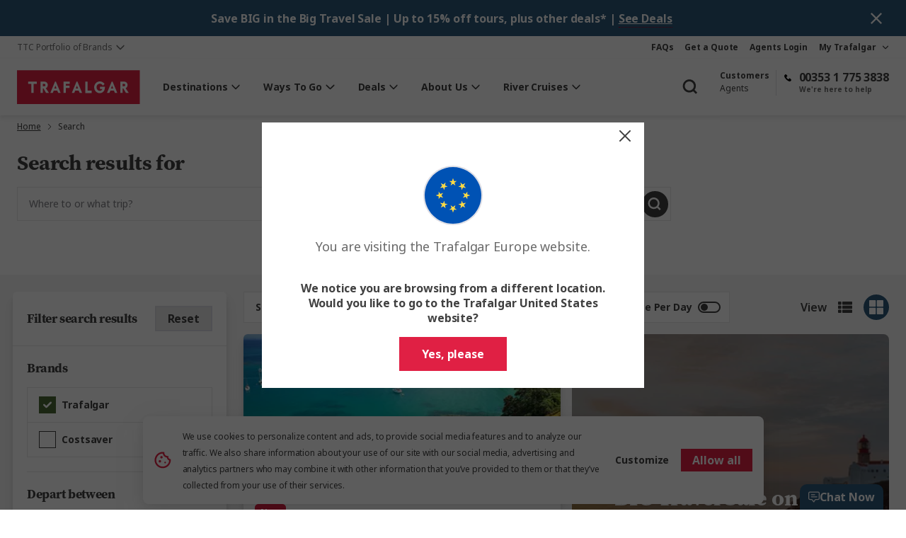

--- FILE ---
content_type: text/html; charset=utf-8
request_url: https://www.trafalgar.com/en-eu/search?countries=New+Zealand&brands=Trafalgar&useEmbeddedCards=true
body_size: 39649
content:
<!DOCTYPE html>
<html lang="en-eu">

<head>
    <meta charset="utf-8" />
    <meta name="viewport" content="width=device-width, minimum-scale=1.0, initial-scale=1.0" />
    <meta name="google-site-verification" content="Q2DL33J96rNi7sod6pE28jL_gtstZwHyV8EvlB1YwYA" />
    

    <link data-chunk="layouts-Layout1-Layout1" rel="stylesheet" href="/assets/TT/static/css/reactMultiCarousel.6e5dc5cc.chunk.css">
<link data-chunk="organisms-Header-Header" rel="stylesheet" href="/assets/TT/static/css/Header-Header.279c18ac.chunk.css">
<link data-chunk="organisms-Notifications-Notifications" rel="stylesheet" href="/assets/TT/static/css/core-atoms.1142f915.chunk.css">
<link data-chunk="organisms-Notifications-Notifications" rel="stylesheet" href="/assets/TT/static/css/Notifications-Notifications.d76b663b.chunk.css">
<link data-chunk="Navbar-Navbar" rel="stylesheet" href="/assets/TT/static/css/core-molecules.5e52a891.chunk.css">
<link data-chunk="Navbar-Navbar" rel="stylesheet" href="/assets/TT/static/css/5.a139d1b8.chunk.css">
<link data-chunk="Navbar-Navbar" rel="stylesheet" href="/assets/TT/static/css/11.125864f9.chunk.css">
<link data-chunk="Navbar-Navbar" rel="stylesheet" href="/assets/TT/static/css/LCW-LCWInlineForm.fab88ddc.chunk.css">
<link data-chunk="Navbar-Navbar" rel="stylesheet" href="/assets/TT/static/css/Navbar-Navbar.c40904e5.chunk.css">
<link data-chunk="Topbar-Topbar" rel="stylesheet" href="/assets/TT/static/css/Topbar-Topbar.c9581ec2.chunk.css">
<link media="print" onload="this.media='all'" data-chunk="organisms-Config-Config" rel="stylesheet" href="/assets/TT/static/css/Config-Config.fadeb0d3.chunk.css">
<link media="print" onload="this.media='all'" data-chunk="organisms-TopMessages-TopMessagesContainer" rel="stylesheet" href="/assets/TT/static/css/TopMessages-TopMessagesContainer.e4ffd79d.chunk.css">
<link media="print" onload="this.media='all'" data-chunk="Search-Search" rel="stylesheet" href="/assets/TT/static/css/Search-Search.309657c5.chunk.css">
<link media="print" onload="this.media='all'" data-chunk="PageBlock-PageBlock" rel="stylesheet" href="/assets/TT/static/css/PageBlock-PageBlock.7ff2ebe6.chunk.css">
<link media="print" onload="this.media='all'" data-chunk="layouts-Layout0-Layout0" rel="stylesheet" href="/assets/TT/static/css/layouts-Layout0-Layout0.561ddc64.chunk.css">
<link media="print" onload="this.media='all'" data-chunk="RecentlyViewed-RecentlyViewed" rel="stylesheet" href="/assets/TT/static/css/RecentlyViewed-RecentlyViewed.abfa816f.chunk.css">
<link media="print" onload="this.media='all'" data-chunk="organisms-Footer-Footer" rel="stylesheet" href="/assets/TT/static/css/Footer-Footer.509329c5.chunk.css">
<link media="print" onload="this.media='all'" data-chunk="FooterEntired-FooterEntired" rel="stylesheet" href="/assets/TT/static/css/FooterEntired-FooterEntired.2023e31d.chunk.css">
<link media="print" onload="this.media='all'" data-chunk="layouts-Layout1" rel="stylesheet" href="/assets/TT/static/css/layouts-Layout1.00f65cd5.chunk.css">
<link media="print" onload="this.media='all'" data-chunk="layouts-Layout1-Layout1" rel="stylesheet" href="/assets/TT/static/css/121.44125c23.chunk.css">
<link media="print" onload="this.media='all'" data-chunk="layouts-Layout1-Layout1" rel="stylesheet" href="/assets/TT/static/css/18.a5ff48cb.chunk.css">
<link media="print" onload="this.media='all'" data-chunk="layouts-Layout1-Layout1" rel="stylesheet" href="/assets/TT/static/css/30.e493945d.chunk.css">
<link media="print" onload="this.media='all'" data-chunk="layouts-Layout1-Layout1" rel="stylesheet" href="/assets/TT/static/css/31.fcbf190b.chunk.css">
<link media="print" onload="this.media='all'" data-chunk="layouts-Layout1-Layout1" rel="stylesheet" href="/assets/TT/static/css/109.3f22a3df.chunk.css">
<link media="print" onload="this.media='all'" data-chunk="layouts-Layout1-Layout1" rel="stylesheet" href="/assets/TT/static/css/layouts-Layout1-Layout1.726ad5a8.chunk.css">
<link media="print" onload="this.media='all'" data-chunk="organisms-ModalComponent-ModalComponent" rel="stylesheet" href="/assets/TT/static/css/ModalComponent-ModalComponent.e70b3d49.chunk.css">
<link media="print" onload="this.media='all'" rel="preconnect" href="https://use.typekit.net">
<link media="print" onload="this.media='all'" rel="stylesheet" href="/assets/TT/static/css/fonts.css">
    

        <title>Search Travel Tours and Travel Packages | Trafalgar Tours EU</title>
            <link rel="canonical" href="https://www.trafalgar.com/en-eu/search" />
            <link rel="shortcut icon" href="/media/aeip0z4f/trafalgar-favicon.png" type="image/x-icon" />

<!-- CDF: No CSS dependencies were declared //-->
        <meta name="description" content="From Europe to Australia, North America to Latin America, search for your dream travel tour and explore the world with confidence with Trafalgar.
" />
        <meta name="twitter:card" content="summary" />
        <meta name="twitter:title" content="Travel Tours and Travel Packages | Trafalgar Tours EU" />
        <meta name="twitter:description" content="From Europe to Australia, North America to Latin America, find your dream travel tour and explore the world with confidence with Trafalgar." />
        <meta property="og:url" content="https://www.trafalgar.com/en-eu/search" />
        <meta property="og:type" content="article" />
        <meta property="og:title" content="Travel Tours and Travel Packages | Trafalgar Tours EU" />
        <meta property="og:description" content="From Europe to Australia, North America to Latin America, find your dream travel tour and explore the world with confidence with Trafalgar." />
        <meta name="robots" content="index, follow" />
        <!-- Google Consent Mode -->
<script data-cookieconsent="ignore">
      window.dataLayer = window.dataLayer || [];
      function gtag() {
        dataLayer.push(arguments)
      }
      gtag("consent", "default", {
        ad_storage: "denied",
        analytics_storage: "denied",
        functionality_storage: "denied",
        personalization_storage: "denied",
        security_storage: "granted",
        wait_for_update: 500
      });
      gtag("set", "ads_data_redaction", true);
      gtag("set", "url_passthrough", false);
</script>
        <!-- End Google Consent Mode-->
        <!-- Google Tag Manager -->
        <!-- Google Tag Manager -->
        <script nonce="K/L+idxvXvw0JLGDBZmFVTd8">
            (function(w,d,s,l,i){
                w[l]=w[l]||[];
                w[l].push({'gtm.start': new Date().getTime(),event:'gtm.js'});
                var f=d.getElementsByTagName(s)[0],
                    j=d.createElement(s),
                    dl=l!='dataLayer'?'&l='+l:'';
                j.async=true;
                j.src='https://www.googletagmanager.com/gtm.js?id=GTM-KWH2SBC' + dl;
                var n=d.querySelector('[nonce]');
                n && j.setAttribute('nonce',n.nonce||n.getAttribute('nonce'));
                f.parentNode.insertBefore(j,f);
            })(window,document,'script','dataLayer','GTM-KWH2SBC');
        </script>
        <!-- End Google Tag Manager -->
    <!-- DMPG DATA LAYER INITIALISATION -->
    <script nonce="K/L+idxvXvw0JLGDBZmFVTd8">
    window.dmpgDl = window.dmpgDl || {};
    dmpgDl.events = [];
    dmpgDl.screen = {
        type: "search"
    };
    dmpgDl.platform = {
        regional_domain_prefix: "en-eu",
        brand_name: "TT",
        selling_company_code: "TTEUOS"
    };
    dmpgDl.user =
    {
        type: "customer"
    };
    </script>
    <!--  END DMPG DATA LAYER INITIALISATION -->


    <!-- Cookiebot CMP-->
<script id="Cookiebot" nonce="K/L+idxvXvw0JLGDBZmFVTd8" src="https://consent.cookiebot.com/uc.js" data-cbid="b141c6f9-e0f1-4b2c-9379-35b0899999bf" data-blockingmode="auto" type="text/javascript" ></script>
<script id="CookieDeclaration" src="https://consent.cookiebot.com/b141c6f9-e0f1-4b2c-9379-35b0899999bf/cd.js" type="text/javascript" async ></script>
<!-- End Cookiebot CMP -->

    
        <!-- Google Optimize + TM -->
    <!-- End Google Optimize + TM -->


    

            <!-- Application Insights -->
        <script type="text/javascript">
            !function (T, l, y) { var S = T.location, k = "script", D = "instrumentationKey", C = "ingestionendpoint", I = "disableExceptionTracking", E = "ai.device.", b = "toLowerCase", w = "crossOrigin", N = "POST", e = "appInsightsSDK", t = y.name || "appInsights"; (y.name || T[e]) && (T[e] = t); var n = T[t] || function (d) { var g = !1, f = !1, m = { initialize: !0, queue: [], sv: "5", version: 2, config: d }; function v(e, t) { var n = {}, a = "Browser"; return n[E + "id"] = a[b](), n[E + "type"] = a, n["ai.operation.name"] = S && S.pathname || "_unknown_", n["ai.internal.sdkVersion"] = "javascript:snippet_" + (m.sv || m.version), { time: function () { var e = new Date; function t(e) { var t = "" + e; return 1 === t.length && (t = "0" + t), t } return e.getUTCFullYear() + "-" + t(1 + e.getUTCMonth()) + "-" + t(e.getUTCDate()) + "T" + t(e.getUTCHours()) + ":" + t(e.getUTCMinutes()) + ":" + t(e.getUTCSeconds()) + "." + ((e.getUTCMilliseconds() / 1e3).toFixed(3) + "").slice(2, 5) + "Z" }(), iKey: e, name: "Microsoft.ApplicationInsights." + e.replace(/-/g, "") + "." + t, sampleRate: 100, tags: n, data: { baseData: { ver: 2 } } } } var h = d.url || y.src; if (h) { function a(e) { var t, n, a, i, r, o, s, c, u, p, l; g = !0, m.queue = [], f || (f = !0, t = h, s = function () { var e = {}, t = d.connectionString; if (t) for (var n = t.split(";"), a = 0; a < n.length; a++) { var i = n[a].split("="); 2 === i.length && (e[i[0][b]()] = i[1]) } if (!e[C]) { var r = e.endpointsuffix, o = r ? e.location : null; e[C] = "https://" + (o ? o + "." : "") + "dc." + (r || "services.visualstudio.com") } return e }(), c = s[D] || d[D] || "", u = s[C], p = u ? u + "/v2/track" : d.endpointUrl, (l = []).push((n = "SDK LOAD Failure: Failed to load Application Insights SDK script (See stack for details)", a = t, i = p, (o = (r = v(c, "Exception")).data).baseType = "ExceptionData", o.baseData.exceptions = [{ typeName: "SDKLoadFailed", message: n.replace(/\./g, "-"), hasFullStack: !1, stack: n + "\nSnippet failed to load [" + a + "] -- Telemetry is disabled\nHelp Link: https://go.microsoft.com/fwlink/?linkid=2128109\nHost: " + (S && S.pathname || "_unknown_") + "\nEndpoint: " + i, parsedStack: [] }], r)), l.push(function (e, t, n, a) { var i = v(c, "Message"), r = i.data; r.baseType = "MessageData"; var o = r.baseData; return o.message = 'AI (Internal): 99 message:"' + ("SDK LOAD Failure: Failed to load Application Insights SDK script (See stack for details) (" + n + ")").replace(/\"/g, "") + '"', o.properties = { endpoint: a }, i }(0, 0, t, p)), function (e, t) { if (JSON) { var n = T.fetch; if (n && !y.useXhr) n(t, { method: N, body: JSON.stringify(e), mode: "cors" }); else if (XMLHttpRequest) { var a = new XMLHttpRequest; a.open(N, t), a.setRequestHeader("Content-type", "application/json"), a.send(JSON.stringify(e)) } } }(l, p)) } function i(e, t) { f || setTimeout(function () { !t && m.core || a() }, 500) } var e = function () { var n = l.createElement(k); n.src = h; var e = y[w]; return !e && "" !== e || "undefined" == n[w] || (n[w] = e), n.onload = i, n.onerror = a, n.onreadystatechange = function (e, t) { "loaded" !== n.readyState && "complete" !== n.readyState || i(0, t) }, n }(); y.ld < 0 ? l.getElementsByTagName("head")[0].appendChild(e) : setTimeout(function () { l.getElementsByTagName(k)[0].parentNode.appendChild(e) }, y.ld || 0) } try { m.cookie = l.cookie } catch (p) { } function t(e) { for (; e.length;)!function (t) { m[t] = function () { var e = arguments; g || m.queue.push(function () { m[t].apply(m, e) }) } }(e.pop()) } var n = "track", r = "TrackPage", o = "TrackEvent"; t([n + "Event", n + "PageView", n + "Exception", n + "Trace", n + "DependencyData", n + "Metric", n + "PageViewPerformance", "start" + r, "stop" + r, "start" + o, "stop" + o, "addTelemetryInitializer", "setAuthenticatedUserContext", "clearAuthenticatedUserContext", "flush"]), m.SeverityLevel = { Verbose: 0, Information: 1, Warning: 2, Error: 3, Critical: 4 }; var s = (d.extensionConfig || {}).ApplicationInsightsAnalytics || {}; if (!0 !== d[I] && !0 !== s[I]) { var c = "onerror"; t(["_" + c]); var u = T[c]; T[c] = function (e, t, n, a, i) { var r = u && u(e, t, n, a, i); return !0 !== r && m["_" + c]({ message: e, url: t, lineNumber: n, columnNumber: a, error: i }), r }, d.autoExceptionInstrumented = !0 } return m }(y.cfg); function a() { y.onInit && y.onInit(n) } (T[t] = n).queue && 0 === n.queue.length ? (n.queue.push(a), n.trackPageView({})) : a() }(window, document, {
                src: "https://js.monitor.azure.com/scripts/b/ai.2.min.js", crossOrigin: "anonymous", cfg: { instrumentationKey: "e7432767-d152-42e0-b2d5-ecd517e4bf49" }
            });
        </script>
        <!-- End Application Insights -->


    

        <!-- Structured data -->
        <script type="application/ld+json">{"@context":"https://schema.org","@graph":[{"@type":"Organization","@id":"https://www.trafalgar.com/en-eu","name":"Trafalgar","description":"Trafalgar Tours Int Ltd (United Kingdom)","alternateName":"Trafalgar Tours Int Ltd","url":"https://www.trafalgar.com/en-eu/search","address":{"@type":"PostalAddress","name":"15 Grosvenor Pl","addressCountry":"United Kingdom","addressLocality":"England","addressRegion":"London","postalCode":"SW1X 7HH"},"areaServed":"United Kingdom","contactPoint":{"@type":"ContactPoint","areaServed":"United Kingdom","availableLanguage":"en-eu","contactType":"customer service","email":"globalguestrelations@ttc.com","telephone":"0044 808 281 1126"},"email":"globalguestrelations@ttc.com","foundingDate":"1947-01-01","legalName":"Trafalgar Tours Int Ltd","telephone":"0044 808 281 1126"},{"@type":"WebSite","@id":"https://www.trafalgar.com/en-eu","name":"Trafalgar","alternateName":"Trafalgar en-eu","potentialAction":{"@type":"SearchAction","target":"https://www.trafalgar.com/en-eu/search?text={search_term_string}","query-input":"required name=search_term_string"},"url":"https://www.trafalgar.com/","hasPart":[{"@type":"WebPage","@id":"https://www.trafalgar.com/en-us#webpage","name":"Trafalgar en-us","url":"https://www.trafalgar.com/en-us","inLanguage":"en-us"},{"@type":"WebPage","@id":"https://www.trafalgar.com/en-gb#webpage","name":"Trafalgar en-gb","url":"https://www.trafalgar.com/en-gb","inLanguage":"en-gb"},{"@type":"WebPage","@id":"https://www.trafalgar.com/en-ca#webpage","name":"Trafalgar en-ca","url":"https://www.trafalgar.com/en-ca","inLanguage":"en-ca"},{"@type":"WebPage","@id":"https://www.trafalgar.com/en-eu#webpage","name":"Trafalgar en-eu","url":"https://www.trafalgar.com/en-eu","inLanguage":"en-eu"},{"@type":"WebPage","@id":"https://www.trafalgar.com/en-au#webpage","name":"Trafalgar en-au","url":"https://www.trafalgar.com/en-au","inLanguage":"en-au"},{"@type":"WebPage","@id":"https://www.trafalgar.com/en-nz#webpage","name":"Trafalgar en-nz","url":"https://www.trafalgar.com/en-nz","inLanguage":"en-nz"},{"@type":"WebPage","@id":"https://www.trafalgar.com/en-za#webpage","name":"Trafalgar en-za","url":"https://www.trafalgar.com/en-za","inLanguage":"en-za"},{"@type":"WebPage","@id":"https://www.trafalgar.com/en-sg#webpage","name":"Trafalgar en-sg","url":"https://www.trafalgar.com/en-sg","inLanguage":"en-sg"}],"inLanguage":"en-eu"}]}</script>
        <script type="application/ld+json">{"@context":"https://schema.org","@type":"BreadcrumbList","itemListElement":[{"@type":"ListItem","name":"Home","item":{"@type":"Thing","@id":"https://www.trafalgar.com/en-eu"},"position":1},{"@type":"ListItem","name":"Search","item":{"@type":"Thing","@id":"https://www.trafalgar.com/en-eu/search"},"position":2}]}</script>
    <!-- End Structured data -->


    

</head>

<body>
    

    
<div id="root"><div class="page"><div data-testid="notifications-container" class="notifications-container"></div><div id="top-messages" class="TopMessagesContainer_container__3PoTi"><div class="messages"></div></div><div class="headroom-wrapper"><div style="position:relative;top:0;left:0;right:0;z-index:11;-webkit-transform:translate3D(0, 0, 0);-ms-transform:translate3D(0, 0, 0);transform:translate3D(0, 0, 0)" class="headroom headroom--unfixed"><div class="custom-sticky-header"><div id="topbar" class="topbar" data-module-name="topbar" style="background:;color:;navigation-underline-colour:"><div class="topbar-wrapper topbar-wrapper--fixed-width"><div class="sisterbrands-collapsed" style="--underline-color-hover:"><div class="sisterbrands-collapsed__button" data-item-type="General Interaction" data-item-name="sister-brands"><p class="sisterbrands-collapsed__text text-label-legend" data-testid="genericText">TTC Portfolio of Brands</p><span class="icon-wrapper"></span></div></div><div class="topbar__right-side"><div class="topbar__links"><a class="topbar__link text-link-xs" style="--underline-color-hover:;color:" data-item-type="Navigation" data-item-name="general-link" data-testid="genericText" target="_self" href="/en-eu/frequently-asked-questions" title="FAQs">FAQs</a><a class="topbar__link text-link-xs" style="--underline-color-hover:;color:" data-item-type="Navigation" data-item-name="general-link" data-testid="genericText" target="_self" href="/en-eu/request-a-quote" title="Get a Quote">Get a Quote</a><a class="topbar__link text-link-xs" style="--underline-color-hover:;color:" data-item-type="Navigation" data-item-name="general-link" data-testid="genericText" target="_self" href="https://agents.ttc.com/login" title="Agents Login">Agents Login</a><div class="topbar__dropdown" style="--underline-color-hover:"><p class="topbar__dropdown-text text-label-s" data-testid="genericText">My Trafalgar</p><span class="icon-wrapper"></span></div></div></div></div></div><div id="navbar" class="navbar" style="background:;color:;navigation-underline-colour:"><div class="navbar-wrapper navbar-wrapper--fixed-width"><div class="navbar__links"><span class="icon-wrapper" data-item-type="General Interaction" data-item-name="open-main-menu"></span><a class="navbar__logo" href="/en-eu" target="_self"><picture class="image"><source srcSet="https://www.trafalgar.com/media/hddfncpq/trafalgar_logo.svg?center=0.5%2C0.5&amp;format=webp&amp;mode=crop&amp;width=200&amp;height=200&amp;quality=80" media="(max-width: 768px)"/><img src="https://www.trafalgar.com/media/hddfncpq/trafalgar_logo.svg?center=0.5%2C0.5&amp;format=webp&amp;mode=crop&amp;width=800&amp;height=200&amp;quality=80" data-src="https://www.trafalgar.com/media/hddfncpq/trafalgar_logo.svg?center=0.5%2C0.5&amp;format=webp&amp;mode=crop&amp;width=800&amp;height=200&amp;quality=80" alt="image" class="" draggable="true"/></picture></a><div class="navbar__menu" data-module-name="main-menu"><div class="nav-item nav-item--default" style="--link-color:;--underline-color-hover:"><div class="nav-item__container" data-item-type="General Interaction" data-item-name="main-menu-item"><div class="nav-item__content-wrapper"><p class="nav-item__button-text text-label-s" data-testid="genericText" target="_self">Destinations</p><span class="icon-wrapper"></span></div></div></div><div class="nav-item nav-item--default" style="--link-color:;--underline-color-hover:"><div class="nav-item__container" data-item-type="General Interaction" data-item-name="main-menu-item"><div class="nav-item__content-wrapper"><p class="nav-item__button-text text-label-s" data-testid="genericText" target="_self">Ways To Go</p><span class="icon-wrapper"></span></div></div></div><div class="nav-item nav-item--default" style="--link-color:;--underline-color-hover:"><div class="nav-item__container" data-item-type="General Interaction" data-item-name="main-menu-item"><div class="nav-item__content-wrapper"><p class="nav-item__button-text text-label-s" data-testid="genericText" target="_self">Deals</p><span class="icon-wrapper"></span></div></div></div><div class="nav-item nav-item--default" style="--link-color:;--underline-color-hover:"><div class="nav-item__container" data-item-type="General Interaction" data-item-name="main-menu-item"><div class="nav-item__content-wrapper"><p class="nav-item__button-text text-label-s" data-testid="genericText" target="_self">About Us</p><span class="icon-wrapper"></span></div></div></div><div class="nav-item nav-item--default" style="--link-color:;--underline-color-hover:"><div class="nav-item__container" data-item-type="General Interaction" data-item-name="main-menu-item"><div class="nav-item__content-wrapper"><p class="nav-item__button-text text-label-s" data-testid="genericText" target="_self">River Cruises</p><span class="icon-wrapper"></span></div></div></div></div></div><div class="navbar__aside"><div class="search" data-testid="search"><form><input type="text" placeholder="Where to or what trip?" data-testid="search-input" class="searchInput search-input text-paragraph-xs" value="" data-item-type="Search" data-item-name="header-search-field" aria-label="Where to or what trip?"/></form><span style="background:" class="icon-wrapper" data-item-type="Search" data-item-name="header-search-button"></span></div><div class="navbar-contact"><div class="navbar-contact__container"><div class="navbar-contact__wrapper"><div class="navbar-contact__content"><div class="navbar-contact__content_wrapper"><div class="navbar-contact__icon-wrapper"><div class="tooltip" data-testid="tooltip-trigger"><a target="_blank" rel="noreferrer noopener" class="navbar-contact__icon-link"><span class="icon-wrapper"></span><p class="navbar-contact__phone navbar-contact__phone--big-size text-label-l" data-item-type="Booking Interest" data-item-name="header-phone-number" data-testid="genericText">00353 1 775 3838</p></a></div></div><div class="navbar-contact__content__label">We&#x27;re here to help</div></div><div class="navbar-contact__agent-toggle"><button data-testid="btn" class="btn btn--S navbar-contact__agent-toggle__left navbar-contact__agent-toggle--active btn-ter btn--icon-Left"><p class="text-link-xs" data-testid="genericText">Customers</p></button><span class="generic-button-divider divider-override divider divider--vertical" style="height:1.5em" data-testid="divider"></span><button data-testid="btn" class="btn btn--S navbar-contact__agent-toggle__right btn-ter btn--icon-Left"><p class="text-paragraph-xxs" data-testid="genericText">Agents</p></button></div></div></div></div></div></div></div><div style="display:none"></div></div></div></div></div><div class="subheader with-padding"><div class="subheader__breadcrumbs"><a class="breadcrumb breadcrumb--link text-link-xs" data-testid="genericText" href="/en-eu" title="Home">Home</a><span class="icon-wrapper"></span><p class="breadcrumb text-label-legend" data-testid="genericText">Search</p></div></div><div class="toast-messages-container" data-testid="toast-messages-container"></div><div class="component-wrapper component-wrapper__dynamicmarketingmessage component-container with-padding" data-testid="page-block-dynamicmarketingmessage"></div><div class="search-header with-padding" data-testid="search-header"><div class="search-header-wrap search-header-max-width" data-testid="search-header-wrap"><div class="search-header__title" data-testid="search-header-title"><h1 class="text-title-s" data-testid="search-header-title-text">Search results for</h1></div><div class="search search-header__bar" data-testid="search"><span data-testid="search-input-search-button" class="icon-wrapper"></span><form><input type="text" placeholder="Where to or what trip?" data-testid="search-input" class="searchInput search-input search-input--active text-paragraph-xs" value="" data-item-type="Search" data-item-name="header-search-field" aria-label="Where to or what trip?"/></form><span class="icon-wrapper" data-item-type="Search" data-item-name="header-search-button"></span></div><div class="search-header__filters-container" data-testid="search-header-filters-container"></div><div id="mobileFilters" class="mobile-filters" data-testid="mobile-filters"><button data-testid="mobile-filters-button" class="btn btn--L mobile-filters__btn btn-pr btn--icon-Left btn--full-width"><div class="mobile-filters__btn-content" data-testid="mobile-filters-button-content"><div class="mobile-filters__btn-content-main" data-testid="mobile-filters-button-content-main"><span data-testid="mobile-filters-button-content-icon" class="icon-wrapper"></span><span class="mobile-filters__btn-content-text text-button-m" data-testid="mobile-filters-button-content-text">FILTER RESULTS</span></div></div></button></div><p class="trips-found-label text-paragraph-xs" data-testid="number-of-trips-text"> Trips Found</p><div class="mobile-filters-sticky mobile-filters-sticky--hidden" data-testid="mobile-filters-sticky"><button data-testid="mobile-filters-button" class="btn btn--L mobile-filters__btn btn-pr btn--icon-Left btn--full-width"><div class="mobile-filters__btn-content" data-testid="mobile-filters-button-content"><div class="mobile-filters__btn-content-main" data-testid="mobile-filters-button-content-main"><span data-testid="mobile-filters-button-content-icon" class="icon-wrapper"></span><span class="mobile-filters__btn-content-text text-button-m" data-testid="mobile-filters-button-content-text">FILTER RESULTS</span></div></div></button></div></div></div><div class="loading-component-overlay" data-testid="loading-component-overlay"><div class="loading-component-overlay__children" data-testid="loading-component-overlay-children"><div class="search-container with-padding" data-testid="search-container"><iframe style="display:block;opacity:0;position:absolute;top:0;left:0;height:100%;width:100%;overflow:hidden;pointer-events:none;z-index:-1" src="about:blank" aria-hidden="true" tabindex="-1" frameBorder="0"></iframe><div class="search-container__wrapper search-container--max-width" id="search-container-top" data-testid="search-container-wrapper"><div class="search-container__bottom search-container__bottom--with-left-filters" data-testid="search-container-bottom"><div class="search-container__results" data-testid="search-container-results"><div class="search-top-filters"><div class="search-top-filters__left"><div class="top-filter__dropdown top-filter__dropdown--selected"><div class="sort-by-filter"><div class="sort-by-filter__top"><div class="sort-by-filter__text"><p class="sort-by-filter__text-label text-label-s" data-testid="genericText">Sort by: </p><p class="sort-by-filter__value text-label-s" data-testid="genericText">Most Relevant</p></div><span style="transform:rotate(-90deg);transition:0.3s all" class="icon-wrapper"></span></div></div></div><div class="toggle top-filter__switch toggle--left" data-item-type="General Interaction" data-item-name="show-map-toggle" data-testid="show-map-toggle"><label class="toggle__label toggle--small" data-testid="show-map-toggle-label"><span class="toggle__switch" data-testid="show-map-toggle-label-text"></span></label><div class="toggle__children toggle__children--left" data-testid="show-map-toggle-children"><p class="text-label-s" data-testid="genericText">Show maps</p></div></div><div class="toggle top-filter__switch toggle--left" data-item-type="General Interaction" data-item-name="show-price-per-day-toggle" data-testid="show-price-per-day-toggle"><label class="toggle__label toggle--small" data-testid="show-price-per-day-toggle-label"><span class="toggle__switch" data-testid="show-price-per-day-toggle-label-text"></span></label><div class="toggle__children toggle__children--left" data-testid="show-price-per-day-toggle-children"><p class="text-label-s" data-testid="genericText">Price Per Day</p></div></div></div><div class="search-top-filters__right"><div class="view-switch search-top-filters__right-switch"><p class="view-switch__text text-label-m" data-testid="genericText">View</p><span data-testid="list" class="icon-wrapper view-switch__icon-box view-switch__icon-box--selected" data-item-type="General Interaction" data-item-name="search-results-list-view"></span><span data-testid="grid" class="icon-wrapper view-switch__icon-box" data-item-type="General Interaction" data-item-name="search-results-grid-view"></span></div></div></div><div class="search-container__cards-placeholder-wrapper"><div class="TripCardPlaceholder_card__1ISMz"><div class="TripCardPlaceholder_card__image__3rIUh"></div><div class="TripCardPlaceholder_card__content__3jzCm"><div class="TripCardPlaceholder_card__title__1YzX8"></div><div class="TripCardPlaceholder_card__description__3-4AY"><div class="TripCardPlaceholder_card__text__JJSQQ"></div><div class="TripCardPlaceholder_card__button__36w66"></div></div></div></div><div class="TripCardPlaceholder_card__1ISMz"><div class="TripCardPlaceholder_card__image__3rIUh"></div><div class="TripCardPlaceholder_card__content__3jzCm"><div class="TripCardPlaceholder_card__title__1YzX8"></div><div class="TripCardPlaceholder_card__description__3-4AY"><div class="TripCardPlaceholder_card__text__JJSQQ"></div><div class="TripCardPlaceholder_card__button__36w66"></div></div></div></div><div class="TripCardPlaceholder_card__1ISMz"><div class="TripCardPlaceholder_card__image__3rIUh"></div><div class="TripCardPlaceholder_card__content__3jzCm"><div class="TripCardPlaceholder_card__title__1YzX8"></div><div class="TripCardPlaceholder_card__description__3-4AY"><div class="TripCardPlaceholder_card__text__JJSQQ"></div><div class="TripCardPlaceholder_card__button__36w66"></div></div></div></div><div class="TripCardPlaceholder_card__1ISMz"><div class="TripCardPlaceholder_card__image__3rIUh"></div><div class="TripCardPlaceholder_card__content__3jzCm"><div class="TripCardPlaceholder_card__title__1YzX8"></div><div class="TripCardPlaceholder_card__description__3-4AY"><div class="TripCardPlaceholder_card__text__JJSQQ"></div><div class="TripCardPlaceholder_card__button__36w66"></div></div></div></div><div class="TripCardPlaceholder_card__1ISMz"><div class="TripCardPlaceholder_card__image__3rIUh"></div><div class="TripCardPlaceholder_card__content__3jzCm"><div class="TripCardPlaceholder_card__title__1YzX8"></div><div class="TripCardPlaceholder_card__description__3-4AY"><div class="TripCardPlaceholder_card__text__JJSQQ"></div><div class="TripCardPlaceholder_card__button__36w66"></div></div></div></div><div class="TripCardPlaceholder_card__1ISMz"><div class="TripCardPlaceholder_card__image__3rIUh"></div><div class="TripCardPlaceholder_card__content__3jzCm"><div class="TripCardPlaceholder_card__title__1YzX8"></div><div class="TripCardPlaceholder_card__description__3-4AY"><div class="TripCardPlaceholder_card__text__JJSQQ"></div><div class="TripCardPlaceholder_card__button__36w66"></div></div></div></div><div class="TripCardPlaceholder_card__1ISMz"><div class="TripCardPlaceholder_card__image__3rIUh"></div><div class="TripCardPlaceholder_card__content__3jzCm"><div class="TripCardPlaceholder_card__title__1YzX8"></div><div class="TripCardPlaceholder_card__description__3-4AY"><div class="TripCardPlaceholder_card__text__JJSQQ"></div><div class="TripCardPlaceholder_card__button__36w66"></div></div></div></div><div class="TripCardPlaceholder_card__1ISMz"><div class="TripCardPlaceholder_card__image__3rIUh"></div><div class="TripCardPlaceholder_card__content__3jzCm"><div class="TripCardPlaceholder_card__title__1YzX8"></div><div class="TripCardPlaceholder_card__description__3-4AY"><div class="TripCardPlaceholder_card__text__JJSQQ"></div><div class="TripCardPlaceholder_card__button__36w66"></div></div></div></div></div><div class="search-pagination"><div class="pagination"></div></div></div><div class="search-container__filters" data-testid="search-container-filters"><div class="search-side-filters" data-testid="search-side-filters"><div class="search-side-filters__header" data-testid="search-side-filters-header"><p class="text-title-xxxs" data-testid="search-side-filters-header-text">Filter search results</p><button data-testid="search-side-filters-header-button" class="btn btn--L search-side-filters__cta btn-sec btn--icon-Left"><p class="text-button-l" data-testid="genericText">Reset </p></button></div><div class="search-side-filters__box" data-testid="search-side-filters-box"><div class="filter-section" data-testid="filter-section-brands"><div class="filter-section__title" data-testid="filter-section-title-brands"><p class="text-title-xxxs" data-testid="genericText">Brands</p></div><div class="checkbox filter-button" data-testid="filter-button-trafalgar"><span class="checkbox__label"><span class="checkbox__box"><span class="icon-wrapper"></span></span></span><div class="checkbox__children"><p class="text-label-l" data-testid="genericText">Trafalgar</p></div></div><div class="checkbox filter-button" data-testid="filter-button-costsaver"><span class="checkbox__label"><span class="checkbox__box"><span class="icon-wrapper"></span></span></span><div class="checkbox__children"><p class="text-label-l" data-testid="genericText">Costsaver</p></div></div></div><div class="filter-section" data-testid="filter-section-depart-between"><div class="filter-section__title" data-testid="filter-section-title-depart-between"><p class="text-title-xxxs" data-testid="genericText">Depart between</p></div><div class="search-calendar search-calendar--mobile search-calendar--with-separator"><div class="search-calendar__dates"><button class="search-calendar__dates-range search-calendar__dates-range--grayed search-calendar__dates-range--active">Depart By</button><span class="icon-wrapper"></span><button class="search-calendar__dates-range search-calendar__dates-range--grayed">Return By</button></div><div class="search-calendar__selector-row"><div data-testid="option-switch-wrapper" class="option-switch-wrapper" style="--optionsCount:3;--itemWidth:64px;--small-option-width:"><fieldset class="option-switch search-calendar-year-selector search-calendar-year-selector--mobile" style="height:32px" data-testid="option-switch"><input type="radio" name="PrRlgJ-3nlxsLOnn-woHm-2026" id="PrRlgJ-3nlxsLOnn-woHm-2026" value="2026" checked=""/><label class="option-switch__label option-switch__label--active" style="width:undefinedpx;height:30px;position:relative" for="PrRlgJ-3nlxsLOnn-woHm-2026"><iframe style="display:block;opacity:0;position:absolute;top:0;left:0;height:100%;width:100%;overflow:hidden;pointer-events:none;z-index:-1" src="about:blank" aria-hidden="true" tabindex="-1" frameBorder="0"></iframe><p class="option-switch__text option-switch__text--active text-label-s" data-testid="genericText">2026</p></label><input type="radio" name="PrRlgJ-3nlxsLOnn-woHm-2027" id="PrRlgJ-3nlxsLOnn-woHm-2027" value="2027"/><label class="option-switch__label" style="width:undefinedpx;height:30px;position:relative" for="PrRlgJ-3nlxsLOnn-woHm-2027"><p class="option-switch__text text-label-s" data-testid="genericText">2027</p></label><input type="radio" name="PrRlgJ-3nlxsLOnn-woHm-2028" id="PrRlgJ-3nlxsLOnn-woHm-2028" value="2028"/><label class="option-switch__label" style="width:undefinedpx;height:30px;position:relative" for="PrRlgJ-3nlxsLOnn-woHm-2028"><p class="option-switch__text text-label-s" data-testid="genericText">2028</p></label><span style="left:0px;width:undefinedpx;height:30px" class="first"></span></fieldset></div><div class="search-calendar-month-selector search-calendar-month-selector--mobile"><span style="width:0;height:0" class="icon-wrapper"></span><select class="search-calendar-month-selector__pill" id="search-calendar-month-selector" data-testid="search-calendar-month-selector"><option selected="" value="Thu Jan 01 2026">January</option><option value="Sun Feb 01 2026">February</option><option value="Sun Mar 01 2026">March</option><option value="Wed Apr 01 2026">April</option><option value="Fri May 01 2026">May</option><option value="Mon Jun 01 2026">June</option><option value="Wed Jul 01 2026">July</option><option value="Sat Aug 01 2026">August</option><option value="Tue Sep 01 2026">September</option><option value="Thu Oct 01 2026">October</option><option value="Sun Nov 01 2026">November</option><option value="Tue Dec 01 2026">December</option></select></div></div><div class="search-calendar__date-picker"><div class="search-calendar__calendar-months"><p class="text-title-xxxs" data-testid="genericText">January 2026</p><p class="text-title-xxxs" data-testid="genericText">February 2026</p></div><div class="react-calendar search-calendar__calendar"><div class="react-calendar__viewContainer"><div class="react-calendar__month-view "><div style="display:flex;align-items:flex-end"><div style="flex-grow:1;width:100%"><div class="react-calendar__month-view__weekdays" style="display:flex;flex-wrap:no-wrap"><div class="react-calendar__month-view__weekdays__weekday" style="flex-basis:14.285714285714286%;max-width:14.285714285714286%;overflow:hidden"><abbr aria-label="Sunday" title="Sunday">Sun</abbr></div><div class="react-calendar__month-view__weekdays__weekday" style="flex-basis:14.285714285714286%;max-width:14.285714285714286%;overflow:hidden"><abbr aria-label="Monday" title="Monday">Mon</abbr></div><div class="react-calendar__month-view__weekdays__weekday" style="flex-basis:14.285714285714286%;max-width:14.285714285714286%;overflow:hidden"><abbr aria-label="Tuesday" title="Tuesday">Tue</abbr></div><div class="react-calendar__month-view__weekdays__weekday" style="flex-basis:14.285714285714286%;max-width:14.285714285714286%;overflow:hidden"><abbr aria-label="Wednesday" title="Wednesday">Wed</abbr></div><div class="react-calendar__month-view__weekdays__weekday" style="flex-basis:14.285714285714286%;max-width:14.285714285714286%;overflow:hidden"><abbr aria-label="Thursday" title="Thursday">Thu</abbr></div><div class="react-calendar__month-view__weekdays__weekday" style="flex-basis:14.285714285714286%;max-width:14.285714285714286%;overflow:hidden"><abbr aria-label="Friday" title="Friday">Fri</abbr></div><div class="react-calendar__month-view__weekdays__weekday" style="flex-basis:14.285714285714286%;max-width:14.285714285714286%;overflow:hidden"><abbr aria-label="Saturday" title="Saturday">Sat</abbr></div></div><div class="react-calendar__month-view__days" style="display:flex;flex-wrap:wrap"><button class="react-calendar__tile react-calendar__month-view__days__day react-calendar__month-view__days__day--weekend react-calendar__month-view__days__day--neighboringMonth search-calendar__calendar-tile" disabled="" style="flex-basis:14.285714285714286%;max-width:14.285714285714286%;overflow:hidden" type="button"><abbr aria-label="December 28, 2025">28</abbr><div class="search-calendar-tile search-calendar-tile--disabled" data-testid="search-calendar-tile-disabled"><div class="search-calendar-tile__content search-calendar-tile__content--disabled"><p class="text-paragraph-xs" data-testid="genericText">28</p></div></div></button><button class="react-calendar__tile react-calendar__month-view__days__day react-calendar__month-view__days__day--neighboringMonth search-calendar__calendar-tile" disabled="" style="flex-basis:14.285714285714286%;max-width:14.285714285714286%;overflow:hidden" type="button"><abbr aria-label="December 29, 2025">29</abbr><div class="search-calendar-tile search-calendar-tile--disabled" data-testid="search-calendar-tile-disabled"><div class="search-calendar-tile__content search-calendar-tile__content--disabled"><p class="text-paragraph-xs" data-testid="genericText">29</p></div></div></button><button class="react-calendar__tile react-calendar__month-view__days__day react-calendar__month-view__days__day--neighboringMonth search-calendar__calendar-tile" disabled="" style="flex-basis:14.285714285714286%;max-width:14.285714285714286%;overflow:hidden" type="button"><abbr aria-label="December 30, 2025">30</abbr><div class="search-calendar-tile search-calendar-tile--disabled" data-testid="search-calendar-tile-disabled"><div class="search-calendar-tile__content search-calendar-tile__content--disabled"><p class="text-paragraph-xs" data-testid="genericText">30</p></div></div></button><button class="react-calendar__tile react-calendar__month-view__days__day react-calendar__month-view__days__day--neighboringMonth search-calendar__calendar-tile" disabled="" style="flex-basis:14.285714285714286%;max-width:14.285714285714286%;overflow:hidden" type="button"><abbr aria-label="December 31, 2025">31</abbr><div class="search-calendar-tile search-calendar-tile--disabled" data-testid="search-calendar-tile-disabled"><div class="search-calendar-tile__content search-calendar-tile__content--disabled"><p class="text-paragraph-xs" data-testid="genericText">31</p></div></div></button><button class="react-calendar__tile react-calendar__month-view__days__day search-calendar__calendar-tile" disabled="" style="flex-basis:14.285714285714286%;max-width:14.285714285714286%;overflow:hidden" type="button"><abbr aria-label="January 1, 2026">1</abbr><div class="search-calendar-tile search-calendar-tile--disabled" data-testid="search-calendar-tile-disabled"><div class="search-calendar-tile__content search-calendar-tile__content--disabled"><p class="text-paragraph-xs" data-testid="genericText">1</p></div></div></button><button class="react-calendar__tile react-calendar__month-view__days__day search-calendar__calendar-tile" disabled="" style="flex-basis:14.285714285714286%;max-width:14.285714285714286%;overflow:hidden" type="button"><abbr aria-label="January 2, 2026">2</abbr><div class="search-calendar-tile search-calendar-tile--disabled" data-testid="search-calendar-tile-disabled"><div class="search-calendar-tile__content search-calendar-tile__content--disabled"><p class="text-paragraph-xs" data-testid="genericText">2</p></div></div></button><button class="react-calendar__tile react-calendar__month-view__days__day react-calendar__month-view__days__day--weekend search-calendar__calendar-tile" disabled="" style="flex-basis:14.285714285714286%;max-width:14.285714285714286%;overflow:hidden" type="button"><abbr aria-label="January 3, 2026">3</abbr><div class="search-calendar-tile search-calendar-tile--disabled" data-testid="search-calendar-tile-disabled"><div class="search-calendar-tile__content search-calendar-tile__content--disabled"><p class="text-paragraph-xs" data-testid="genericText">3</p></div></div></button><button class="react-calendar__tile react-calendar__month-view__days__day react-calendar__month-view__days__day--weekend search-calendar__calendar-tile" disabled="" style="flex-basis:14.285714285714286%;max-width:14.285714285714286%;overflow:hidden" type="button"><abbr aria-label="January 4, 2026">4</abbr><div class="search-calendar-tile search-calendar-tile--disabled" data-testid="search-calendar-tile-disabled"><div class="search-calendar-tile__content search-calendar-tile__content--disabled"><p class="text-paragraph-xs" data-testid="genericText">4</p></div></div></button><button class="react-calendar__tile react-calendar__month-view__days__day search-calendar__calendar-tile" disabled="" style="flex-basis:14.285714285714286%;max-width:14.285714285714286%;overflow:hidden" type="button"><abbr aria-label="January 5, 2026">5</abbr><div class="search-calendar-tile search-calendar-tile--disabled" data-testid="search-calendar-tile-disabled"><div class="search-calendar-tile__content search-calendar-tile__content--disabled"><p class="text-paragraph-xs" data-testid="genericText">5</p></div></div></button><button class="react-calendar__tile react-calendar__month-view__days__day search-calendar__calendar-tile" disabled="" style="flex-basis:14.285714285714286%;max-width:14.285714285714286%;overflow:hidden" type="button"><abbr aria-label="January 6, 2026">6</abbr><div class="search-calendar-tile search-calendar-tile--disabled" data-testid="search-calendar-tile-disabled"><div class="search-calendar-tile__content search-calendar-tile__content--disabled"><p class="text-paragraph-xs" data-testid="genericText">6</p></div></div></button><button class="react-calendar__tile react-calendar__month-view__days__day search-calendar__calendar-tile" disabled="" style="flex-basis:14.285714285714286%;max-width:14.285714285714286%;overflow:hidden" type="button"><abbr aria-label="January 7, 2026">7</abbr><div class="search-calendar-tile search-calendar-tile--disabled" data-testid="search-calendar-tile-disabled"><div class="search-calendar-tile__content search-calendar-tile__content--disabled"><p class="text-paragraph-xs" data-testid="genericText">7</p></div></div></button><button class="react-calendar__tile react-calendar__month-view__days__day search-calendar__calendar-tile" disabled="" style="flex-basis:14.285714285714286%;max-width:14.285714285714286%;overflow:hidden" type="button"><abbr aria-label="January 8, 2026">8</abbr><div class="search-calendar-tile search-calendar-tile--disabled" data-testid="search-calendar-tile-disabled"><div class="search-calendar-tile__content search-calendar-tile__content--disabled"><p class="text-paragraph-xs" data-testid="genericText">8</p></div></div></button><button class="react-calendar__tile react-calendar__month-view__days__day search-calendar__calendar-tile" disabled="" style="flex-basis:14.285714285714286%;max-width:14.285714285714286%;overflow:hidden" type="button"><abbr aria-label="January 9, 2026">9</abbr><div class="search-calendar-tile search-calendar-tile--disabled" data-testid="search-calendar-tile-disabled"><div class="search-calendar-tile__content search-calendar-tile__content--disabled"><p class="text-paragraph-xs" data-testid="genericText">9</p></div></div></button><button class="react-calendar__tile react-calendar__month-view__days__day react-calendar__month-view__days__day--weekend search-calendar__calendar-tile" disabled="" style="flex-basis:14.285714285714286%;max-width:14.285714285714286%;overflow:hidden" type="button"><abbr aria-label="January 10, 2026">10</abbr><div class="search-calendar-tile search-calendar-tile--disabled" data-testid="search-calendar-tile-disabled"><div class="search-calendar-tile__content search-calendar-tile__content--disabled"><p class="text-paragraph-xs" data-testid="genericText">10</p></div></div></button><button class="react-calendar__tile react-calendar__month-view__days__day react-calendar__month-view__days__day--weekend search-calendar__calendar-tile" disabled="" style="flex-basis:14.285714285714286%;max-width:14.285714285714286%;overflow:hidden" type="button"><abbr aria-label="January 11, 2026">11</abbr><div class="search-calendar-tile search-calendar-tile--disabled" data-testid="search-calendar-tile-disabled"><div class="search-calendar-tile__content search-calendar-tile__content--disabled"><p class="text-paragraph-xs" data-testid="genericText">11</p></div></div></button><button class="react-calendar__tile react-calendar__month-view__days__day search-calendar__calendar-tile" disabled="" style="flex-basis:14.285714285714286%;max-width:14.285714285714286%;overflow:hidden" type="button"><abbr aria-label="January 12, 2026">12</abbr><div class="search-calendar-tile search-calendar-tile--disabled" data-testid="search-calendar-tile-disabled"><div class="search-calendar-tile__content search-calendar-tile__content--disabled"><p class="text-paragraph-xs" data-testid="genericText">12</p></div></div></button><button class="react-calendar__tile react-calendar__month-view__days__day search-calendar__calendar-tile" disabled="" style="flex-basis:14.285714285714286%;max-width:14.285714285714286%;overflow:hidden" type="button"><abbr aria-label="January 13, 2026">13</abbr><div class="search-calendar-tile search-calendar-tile--disabled" data-testid="search-calendar-tile-disabled"><div class="search-calendar-tile__content search-calendar-tile__content--disabled"><p class="text-paragraph-xs" data-testid="genericText">13</p></div></div></button><button class="react-calendar__tile react-calendar__month-view__days__day search-calendar__calendar-tile" disabled="" style="flex-basis:14.285714285714286%;max-width:14.285714285714286%;overflow:hidden" type="button"><abbr aria-label="January 14, 2026">14</abbr><div class="search-calendar-tile search-calendar-tile--disabled" data-testid="search-calendar-tile-disabled"><div class="search-calendar-tile__content search-calendar-tile__content--disabled"><p class="text-paragraph-xs" data-testid="genericText">14</p></div></div></button><button class="react-calendar__tile react-calendar__month-view__days__day search-calendar__calendar-tile" disabled="" style="flex-basis:14.285714285714286%;max-width:14.285714285714286%;overflow:hidden" type="button"><abbr aria-label="January 15, 2026">15</abbr><div class="search-calendar-tile search-calendar-tile--disabled" data-testid="search-calendar-tile-disabled"><div class="search-calendar-tile__content search-calendar-tile__content--disabled"><p class="text-paragraph-xs" data-testid="genericText">15</p></div></div></button><button class="react-calendar__tile react-calendar__month-view__days__day search-calendar__calendar-tile" disabled="" style="flex-basis:14.285714285714286%;max-width:14.285714285714286%;overflow:hidden" type="button"><abbr aria-label="January 16, 2026">16</abbr><div class="search-calendar-tile search-calendar-tile--disabled" data-testid="search-calendar-tile-disabled"><div class="search-calendar-tile__content search-calendar-tile__content--disabled"><p class="text-paragraph-xs" data-testid="genericText">16</p></div></div></button><button class="react-calendar__tile react-calendar__month-view__days__day react-calendar__month-view__days__day--weekend search-calendar__calendar-tile" disabled="" style="flex-basis:14.285714285714286%;max-width:14.285714285714286%;overflow:hidden" type="button"><abbr aria-label="January 17, 2026">17</abbr><div class="search-calendar-tile search-calendar-tile--disabled" data-testid="search-calendar-tile-disabled"><div class="search-calendar-tile__content search-calendar-tile__content--disabled"><p class="text-paragraph-xs" data-testid="genericText">17</p></div></div></button><button class="react-calendar__tile react-calendar__month-view__days__day react-calendar__month-view__days__day--weekend search-calendar__calendar-tile" disabled="" style="flex-basis:14.285714285714286%;max-width:14.285714285714286%;overflow:hidden" type="button"><abbr aria-label="January 18, 2026">18</abbr><div class="search-calendar-tile search-calendar-tile--disabled" data-testid="search-calendar-tile-disabled"><div class="search-calendar-tile__content search-calendar-tile__content--disabled"><p class="text-paragraph-xs" data-testid="genericText">18</p></div></div></button><button class="react-calendar__tile react-calendar__month-view__days__day search-calendar__calendar-tile" disabled="" style="flex-basis:14.285714285714286%;max-width:14.285714285714286%;overflow:hidden" type="button"><abbr aria-label="January 19, 2026">19</abbr><div class="search-calendar-tile search-calendar-tile--disabled" data-testid="search-calendar-tile-disabled"><div class="search-calendar-tile__content search-calendar-tile__content--disabled"><p class="text-paragraph-xs" data-testid="genericText">19</p></div></div></button><button class="react-calendar__tile react-calendar__month-view__days__day search-calendar__calendar-tile" disabled="" style="flex-basis:14.285714285714286%;max-width:14.285714285714286%;overflow:hidden" type="button"><abbr aria-label="January 20, 2026">20</abbr><div class="search-calendar-tile search-calendar-tile--disabled" data-testid="search-calendar-tile-disabled"><div class="search-calendar-tile__content search-calendar-tile__content--disabled"><p class="text-paragraph-xs" data-testid="genericText">20</p></div></div></button><button class="react-calendar__tile react-calendar__month-view__days__day search-calendar__calendar-tile" disabled="" style="flex-basis:14.285714285714286%;max-width:14.285714285714286%;overflow:hidden" type="button"><abbr aria-label="January 21, 2026">21</abbr><div class="search-calendar-tile search-calendar-tile--disabled" data-testid="search-calendar-tile-disabled"><div class="search-calendar-tile__content search-calendar-tile__content--disabled"><p class="text-paragraph-xs" data-testid="genericText">21</p></div></div></button><button class="react-calendar__tile react-calendar__month-view__days__day search-calendar__calendar-tile" disabled="" style="flex-basis:14.285714285714286%;max-width:14.285714285714286%;overflow:hidden" type="button"><abbr aria-label="January 22, 2026">22</abbr><div class="search-calendar-tile search-calendar-tile--disabled" data-testid="search-calendar-tile-disabled"><div class="search-calendar-tile__content search-calendar-tile__content--disabled"><p class="text-paragraph-xs" data-testid="genericText">22</p></div></div></button><button class="react-calendar__tile react-calendar__month-view__days__day search-calendar__calendar-tile" disabled="" style="flex-basis:14.285714285714286%;max-width:14.285714285714286%;overflow:hidden" type="button"><abbr aria-label="January 23, 2026">23</abbr><div class="search-calendar-tile search-calendar-tile--disabled" data-testid="search-calendar-tile-disabled"><div class="search-calendar-tile__content search-calendar-tile__content--disabled"><p class="text-paragraph-xs" data-testid="genericText">23</p></div></div></button><button class="react-calendar__tile react-calendar__month-view__days__day react-calendar__month-view__days__day--weekend search-calendar__calendar-tile" disabled="" style="flex-basis:14.285714285714286%;max-width:14.285714285714286%;overflow:hidden" type="button"><abbr aria-label="January 24, 2026">24</abbr><div class="search-calendar-tile search-calendar-tile--disabled" data-testid="search-calendar-tile-disabled"><div class="search-calendar-tile__content search-calendar-tile__content--disabled"><p class="text-paragraph-xs" data-testid="genericText">24</p></div></div></button><button class="react-calendar__tile react-calendar__month-view__days__day react-calendar__month-view__days__day--weekend search-calendar__calendar-tile" disabled="" style="flex-basis:14.285714285714286%;max-width:14.285714285714286%;overflow:hidden" type="button"><abbr aria-label="January 25, 2026">25</abbr><div class="search-calendar-tile search-calendar-tile--disabled" data-testid="search-calendar-tile-disabled"><div class="search-calendar-tile__content search-calendar-tile__content--disabled"><p class="text-paragraph-xs" data-testid="genericText">25</p></div></div></button><button class="react-calendar__tile react-calendar__month-view__days__day search-calendar__calendar-tile" disabled="" style="flex-basis:14.285714285714286%;max-width:14.285714285714286%;overflow:hidden" type="button"><abbr aria-label="January 26, 2026">26</abbr><div class="search-calendar-tile search-calendar-tile--disabled" data-testid="search-calendar-tile-disabled"><div class="search-calendar-tile__content search-calendar-tile__content--disabled"><p class="text-paragraph-xs" data-testid="genericText">26</p></div></div></button><button class="react-calendar__tile react-calendar__month-view__days__day search-calendar__calendar-tile" disabled="" style="flex-basis:14.285714285714286%;max-width:14.285714285714286%;overflow:hidden" type="button"><abbr aria-label="January 27, 2026">27</abbr><div class="search-calendar-tile search-calendar-tile--disabled" data-testid="search-calendar-tile-disabled"><div class="search-calendar-tile__content search-calendar-tile__content--disabled"><p class="text-paragraph-xs" data-testid="genericText">27</p></div></div></button><button class="react-calendar__tile react-calendar__month-view__days__day search-calendar__calendar-tile" disabled="" style="flex-basis:14.285714285714286%;max-width:14.285714285714286%;overflow:hidden" type="button"><abbr aria-label="January 28, 2026">28</abbr><div class="search-calendar-tile search-calendar-tile--disabled" data-testid="search-calendar-tile-disabled"><div class="search-calendar-tile__content search-calendar-tile__content--disabled"><p class="text-paragraph-xs" data-testid="genericText">28</p></div></div></button><button class="react-calendar__tile react-calendar__tile--now react-calendar__month-view__days__day search-calendar__calendar-tile" style="flex-basis:14.285714285714286%;max-width:14.285714285714286%;overflow:hidden" type="button"><abbr aria-label="January 29, 2026">29</abbr><div class="search-calendar-tile" data-testid="search-calendar-tile-today"><div class="search-calendar-tile__content search-calendar-tile__content--today"><p class="text-paragraph-xs" data-testid="genericText">29</p></div></div></button><button class="react-calendar__tile react-calendar__month-view__days__day search-calendar__calendar-tile" style="flex-basis:14.285714285714286%;max-width:14.285714285714286%;overflow:hidden" type="button"><abbr aria-label="January 30, 2026">30</abbr><div class="search-calendar-tile" data-testid="search-calendar-tile-enabled"><div class="search-calendar-tile__content search-calendar-tile__content--enabled"><p class="text-paragraph-xs" data-testid="genericText">30</p></div></div></button><button class="react-calendar__tile react-calendar__month-view__days__day react-calendar__month-view__days__day--weekend search-calendar__calendar-tile" style="flex-basis:14.285714285714286%;max-width:14.285714285714286%;overflow:hidden" type="button"><abbr aria-label="January 31, 2026">31</abbr><div class="search-calendar-tile" data-testid="search-calendar-tile-enabled"><div class="search-calendar-tile__content search-calendar-tile__content--enabled"><p class="text-paragraph-xs" data-testid="genericText">31</p></div></div></button><button class="react-calendar__tile react-calendar__month-view__days__day react-calendar__month-view__days__day--weekend react-calendar__month-view__days__day--neighboringMonth search-calendar__calendar-tile" style="flex-basis:14.285714285714286%;max-width:14.285714285714286%;overflow:hidden" type="button"><abbr aria-label="February 1, 2026">1</abbr><div class="search-calendar-tile" data-testid="search-calendar-tile-enabled"><div class="search-calendar-tile__content search-calendar-tile__content--enabled"><p class="text-paragraph-xs" data-testid="genericText">1</p></div></div></button><button class="react-calendar__tile react-calendar__month-view__days__day react-calendar__month-view__days__day--neighboringMonth search-calendar__calendar-tile" style="flex-basis:14.285714285714286%;max-width:14.285714285714286%;overflow:hidden" type="button"><abbr aria-label="February 2, 2026">2</abbr><div class="search-calendar-tile" data-testid="search-calendar-tile-enabled"><div class="search-calendar-tile__content search-calendar-tile__content--enabled"><p class="text-paragraph-xs" data-testid="genericText">2</p></div></div></button><button class="react-calendar__tile react-calendar__month-view__days__day react-calendar__month-view__days__day--neighboringMonth search-calendar__calendar-tile" style="flex-basis:14.285714285714286%;max-width:14.285714285714286%;overflow:hidden" type="button"><abbr aria-label="February 3, 2026">3</abbr><div class="search-calendar-tile" data-testid="search-calendar-tile-enabled"><div class="search-calendar-tile__content search-calendar-tile__content--enabled"><p class="text-paragraph-xs" data-testid="genericText">3</p></div></div></button><button class="react-calendar__tile react-calendar__month-view__days__day react-calendar__month-view__days__day--neighboringMonth search-calendar__calendar-tile" style="flex-basis:14.285714285714286%;max-width:14.285714285714286%;overflow:hidden" type="button"><abbr aria-label="February 4, 2026">4</abbr><div class="search-calendar-tile" data-testid="search-calendar-tile-enabled"><div class="search-calendar-tile__content search-calendar-tile__content--enabled"><p class="text-paragraph-xs" data-testid="genericText">4</p></div></div></button><button class="react-calendar__tile react-calendar__month-view__days__day react-calendar__month-view__days__day--neighboringMonth search-calendar__calendar-tile" style="flex-basis:14.285714285714286%;max-width:14.285714285714286%;overflow:hidden" type="button"><abbr aria-label="February 5, 2026">5</abbr><div class="search-calendar-tile" data-testid="search-calendar-tile-enabled"><div class="search-calendar-tile__content search-calendar-tile__content--enabled"><p class="text-paragraph-xs" data-testid="genericText">5</p></div></div></button><button class="react-calendar__tile react-calendar__month-view__days__day react-calendar__month-view__days__day--neighboringMonth search-calendar__calendar-tile" style="flex-basis:14.285714285714286%;max-width:14.285714285714286%;overflow:hidden" type="button"><abbr aria-label="February 6, 2026">6</abbr><div class="search-calendar-tile" data-testid="search-calendar-tile-enabled"><div class="search-calendar-tile__content search-calendar-tile__content--enabled"><p class="text-paragraph-xs" data-testid="genericText">6</p></div></div></button><button class="react-calendar__tile react-calendar__month-view__days__day react-calendar__month-view__days__day--weekend react-calendar__month-view__days__day--neighboringMonth search-calendar__calendar-tile" style="flex-basis:14.285714285714286%;max-width:14.285714285714286%;overflow:hidden" type="button"><abbr aria-label="February 7, 2026">7</abbr><div class="search-calendar-tile" data-testid="search-calendar-tile-enabled"><div class="search-calendar-tile__content search-calendar-tile__content--enabled"><p class="text-paragraph-xs" data-testid="genericText">7</p></div></div></button></div></div></div></div></div></div><div class="search-calendar__arrows"><div class="search-calendar__arrow-wrapper search-calendar__arrow-wrapper--disabled"><span data-testid="arrow-prev" class="icon-wrapper"></span></div><div class="search-calendar__arrow-wrapper"><span data-testid="arrow-next" style="transform:rotate(180deg);transition:0.3s all" class="icon-wrapper"></span></div></div></div><div class="search-calendar__buttons"><button data-testid="btn" class="btn btn--M search-calendar__clear btn-sec btn--icon-Left"><p class="text-button-m" data-testid="genericText">Reset</p></button><button data-testid="btn" class="btn btn--M search-calendar__apply btn-pr btn--icon-Left" disabled=""><p class="text-button-m" data-testid="genericText">Apply</p></button></div></div></div><div class="filter-section" data-testid="filter-section-my-destinations"><div class="filter-section__title" data-testid="filter-section-title-my-destinations"><p class="text-title-xxxs" data-testid="genericText">My destinations</p></div><div class="filter-section__wrapper"><div class="region-filter-inputs" data-testid="region-filter-europe"><span class="icon-wrapper"></span><p class="text-label-s" data-testid="genericText">Europe</p><div class="region-filter-inputs__arrow"><span style="transform:rotate(180deg);transition:0.3s all" class="icon-wrapper"></span></div></div><div class="region-filter-inputs" data-testid="region-filter-usa-canada"><span class="icon-wrapper"></span><p class="text-label-s" data-testid="genericText">USA &amp; Canada</p><div class="region-filter-inputs__arrow"><span style="transform:rotate(180deg);transition:0.3s all" class="icon-wrapper"></span></div></div><div class="region-filter-inputs" data-testid="region-filter-latin-america"><span class="icon-wrapper"></span><p class="text-label-s" data-testid="genericText">Latin America</p><div class="region-filter-inputs__arrow"><span style="transform:rotate(180deg);transition:0.3s all" class="icon-wrapper"></span></div></div><div class="region-filter-inputs" data-testid="region-filter-asia"><span class="icon-wrapper"></span><p class="text-label-s" data-testid="genericText">Asia</p><div class="region-filter-inputs__arrow"><span style="transform:rotate(180deg);transition:0.3s all" class="icon-wrapper"></span></div></div><div class="region-filter-inputs" data-testid="region-filter-africa-the-middle-east"><span class="icon-wrapper"></span><p class="text-label-s" data-testid="genericText">Africa &amp; the Middle East</p><div class="region-filter-inputs__arrow"><span style="transform:rotate(180deg);transition:0.3s all" class="icon-wrapper"></span></div></div><div class="region-filter-inputs" data-testid="region-filter-australia-new-zealand"><span class="icon-wrapper"></span><p class="text-label-s" data-testid="genericText">Australia &amp; New Zealand</p><div class="region-filter-inputs__arrow"><span style="transform:rotate(180deg);transition:0.3s all" class="icon-wrapper"></span></div></div></div></div><div class="filter-section" data-testid="filter-section-deals"><div class="filter-section__title" data-testid="filter-section-title-deals"><p class="text-title-xxxs" data-testid="genericText">Deals</p></div><div class="checkbox filter-button" data-testid="filter-button-only-trips-with-deals"><span class="checkbox__label"><span class="checkbox__box"><span class="icon-wrapper"></span></span></span><div class="checkbox__children"><p class="text-label-l" data-testid="genericText">Only trips with deals</p></div></div></div><div class="filter-section" data-testid="filter-section-my-trip-length"><div class="filter-section__title" data-testid="filter-section-title-my-trip-length"><p class="text-title-xxxs" data-testid="genericText">My trip length</p></div><div class="checkbox filter-button" data-testid="filter-button-up-to-1-week"><span class="checkbox__label"><span class="checkbox__box"><span class="icon-wrapper"></span></span></span><div class="checkbox__children"><p class="text-label-l" data-testid="genericText">Up to 1 week</p></div></div><div class="checkbox filter-button" data-testid="filter-button-1-2-weeks"><span class="checkbox__label"><span class="checkbox__box"><span class="icon-wrapper"></span></span></span><div class="checkbox__children"><p class="text-label-l" data-testid="genericText">1-2 weeks</p></div></div><div class="checkbox filter-button" data-testid="filter-button-2-weeks-+"><span class="checkbox__label"><span class="checkbox__box"><span class="icon-wrapper"></span></span></span><div class="checkbox__children"><p class="text-label-l" data-testid="genericText">2 weeks +</p></div></div></div><div class="filter-section" data-testid="filter-section-per-person-budget"><div class="filter-section__title" data-testid="filter-section-title-per-person-budget"><p class="text-title-xxxs" data-testid="genericText">Per person budget</p></div><div class="budget-dropdown__range-slider" data-testid="range-slider"><span class="MuiSlider-root MuiSlider-colorPrimary"><span class="MuiSlider-rail"></span><span class="MuiSlider-track" style="left:0%;width:100%"></span><input type="hidden" value="800,12000"/><span class="thumb" tabindex="0" role="slider" style="left:0%" data-index="0" aria-orientation="horizontal" aria-valuemax="12000" aria-valuemin="800" aria-valuenow="800"><div class="thumb__line"></div><div class="thumb__line"></div><div class="thumb__line"></div></span><span class="thumb" tabindex="0" role="slider" style="left:100%" data-index="1" aria-orientation="horizontal" aria-valuemax="12000" aria-valuemin="800" aria-valuenow="12000"><div class="thumb__line"></div><div class="thumb__line"></div><div class="thumb__line"></div></span></span></div><div class="budget-dropdown__inputs"><div class="budget-dropdown__input-container"><p class="budget-dropdown__label text-label-legend" data-testid="genericText">Min</p><input type="text" class="budget-dropdown__input" value="€800" data-testid="min-input"/></div><div class="budget-dropdown__spacer"></div><div class="budget-dropdown__input-container"><p class="budget-dropdown__label text-label-legend" data-testid="genericText">Max</p><input type="text" class="budget-dropdown__input" value="€12,000+" data-testid="max-input"/></div></div></div></div></div></div></div></div></div></div></div><div class="search-recently-viewed"></div><div class="footer" data-module-name="footer" style="margin-bottom:0"><div class="top-footer with-padding"><div class="top-footer__content"><div class="footer__columns-wrapper"><div class="footer__column"><p class="footer__title footer__title--empty-link text-label-l" data-testid="genericText">Help &amp; Info</p><ul><li data-testid="footer-column-link-who-we-are"><a data-testid="footer-link-who-we-are" class="btn btn--S footer__link btn-ter btn--icon-Left" target="_self" href="/en-eu/about-us" title="Who We Are" data-item-type="Navigation" data-item-name="general-link"><p class="text-paragraph-xs" data-testid="genericText">Who We Are</p></a></li><li data-testid="footer-column-link-our-destination-management-companies"><a data-testid="footer-link-our-destination-management-companies" class="btn btn--S footer__link btn-ter btn--icon-Left" target="_blank" href="https://dmc.ttc.com/" rel="noopener noreferrer" title="Our Destination Management Companies" data-item-type="Navigation" data-item-name="general-link"><p class="text-paragraph-xs" data-testid="genericText">Our Destination Management Companies</p></a></li><li data-testid="footer-column-link-we-make-travel-matter"><a data-testid="footer-link-we-make-travel-matter" class="btn btn--S footer__link btn-ter btn--icon-Left" target="_self" href="/en-eu/about-us/make-travel-matter" title="WE MAKE TRAVEL MATTER®" data-item-type="Navigation" data-item-name="general-link"><p class="text-paragraph-xs" data-testid="genericText">WE MAKE TRAVEL MATTER®</p></a></li><li data-testid="footer-column-link-unedited-reviews"><a data-testid="footer-link-unedited-reviews" class="btn btn--S footer__link btn-ter btn--icon-Left" target="_self" href="/en-eu/reviews" title="Unedited Reviews" data-item-type="Navigation" data-item-name="general-link"><p class="text-paragraph-xs" data-testid="genericText">Unedited Reviews</p></a></li><li data-testid="footer-column-link-frequently-asked-questions"><a data-testid="footer-link-frequently-asked-questions" class="btn btn--S footer__link btn-ter btn--icon-Left" target="_self" href="/en-eu/frequently-asked-questions" title="Frequently Asked Questions" data-item-type="Navigation" data-item-name="general-link"><p class="text-paragraph-xs" data-testid="genericText">Frequently Asked Questions</p></a></li><li data-testid="footer-column-link-travel-updates"><a data-testid="footer-link-travel-updates" class="btn btn--S footer__link btn-ter btn--icon-Left" target="_self" href="/en-eu/travel-update" title="Travel Updates" data-item-type="Navigation" data-item-name="general-link"><p class="text-paragraph-xs" data-testid="genericText">Travel Updates</p></a></li><li data-testid="footer-column-link-contact-us"><a data-testid="footer-link-contact-us" class="btn btn--S footer__link btn-ter btn--icon-Left" target="_self" href="/en-eu/contact-us" title="Contact Us" data-item-type="Navigation" data-item-name="general-link"><p class="text-paragraph-xs" data-testid="genericText">Contact Us</p></a></li></ul></div><div class="footer__column"><p class="footer__title footer__title--empty-link text-label-l" data-testid="genericText">Travel Planning</p><ul><li data-testid="footer-column-link-get-your-free-brochure"><a data-testid="footer-link-get-your-free-brochure" class="btn btn--S footer__link btn-ter btn--icon-Left" target="_self" href="/en-eu/request-a-brochure" title="Get Your Free Brochure" data-item-type="Navigation" data-item-name="general-link"><p class="text-paragraph-xs" data-testid="genericText">Get Your Free Brochure</p></a></li><li data-testid="footer-column-link-booking-conditions"><a data-testid="footer-link-booking-conditions" class="btn btn--S footer__link btn-ter btn--icon-Left" target="_self" href="/en-eu/resources/conditions" title="Booking Conditions" data-item-type="Navigation" data-item-name="general-link"><p class="text-paragraph-xs" data-testid="genericText">Booking Conditions</p></a></li><li data-testid="footer-column-link-trip-deposit-level"><a data-testid="footer-link-trip-deposit-level" class="btn btn--S footer__link btn-ter btn--icon-Left" target="_self" href="/en-eu/resources/trip-deposit-level" title="Trip Deposit Level" data-item-type="Navigation" data-item-name="general-link"><p class="text-paragraph-xs" data-testid="genericText">Trip Deposit Level</p></a></li><li data-testid="footer-column-link-flight-booking"><a data-testid="footer-link-flight-booking" class="btn btn--S footer__link btn-ter btn--icon-Left" target="_self" href="/en-eu/resources/flight-booking" title="Flight Booking" data-item-type="Navigation" data-item-name="general-link"><p class="text-paragraph-xs" data-testid="genericText">Flight Booking</p></a></li><li data-testid="footer-column-link-recommendations"><a data-testid="footer-link-recommendations" class="btn btn--S footer__link btn-ter btn--icon-Left" target="_self" href="/en-eu/resources/recommendations" title="Recommendations" data-item-type="Navigation" data-item-name="general-link"><p class="text-paragraph-xs" data-testid="genericText">Recommendations</p></a></li></ul></div></div><div class="top-footer__form"></div></div><div class="tertiary-links"><p class="tertiary-links__desc rich-text text-label-legend" data-testid="genericText"><p>Trafalgar Tours Limited is a proud member of <a rel="noopener noreferrer" href="https://ttc.com/" target="_blank">The Travel Corporation</a> portfolio of brands.</p>
<p>#SimplyTrafalgar</p>
<p>Travel House, Rue du Manoir St Peter Port, Guernsey, GY1 2JH</p></p></div></div><div class="main-footer-container--layoutundefined"><div class="main-footer with-padding"><div class="main-footer__language-switcher"><div class="regional-selector"><div tabindex="0" class="regional-selector__header-wrapper" role="button" data-item-type="General Interaction" data-item-name="region-selector-toggle"><div class="regional-selector__header"><div class="regional-selector__row-wrapper"><picture class="sized-image regional-selector__img"><source data-sizes="auto" data-srcset="https://www.trafalgar.com/media/yidgjm22/united_states.svg?center=0.5%2C0.5&amp;format=webp&amp;mode=crop&amp;width=62&amp;height=62&amp;quality=70" media="(max-width: 476px)"/><source data-sizes="auto" data-srcset="https://www.trafalgar.com/media/yidgjm22/united_states.svg?center=0.5%2C0.5&amp;format=webp&amp;mode=crop&amp;width=100&amp;height=100&amp;quality=80" media="(max-width: 768px)"/><source data-sizes="auto" data-srcset="https://www.trafalgar.com/media/yidgjm22/united_states.svg?center=0.5%2C0.5&amp;format=webp&amp;mode=crop&amp;width=53.33&amp;height=53.33&amp;quality=80" media="(max-width: 1024px)"/><source data-sizes="auto" data-srcset="https://www.trafalgar.com/media/yidgjm22/united_states.svg?center=0.5%2C0.5&amp;format=webp&amp;mode=crop&amp;width=75&amp;height=75&amp;quality=80" media="(max-width: 1380px)"/><img data-src="https://www.trafalgar.com/media/yidgjm22/united_states.svg?center=0.5%2C0.5&amp;format=webp&amp;mode=crop&amp;width=100&amp;height=100&amp;quality=80" alt="United States flag" class="lazyload" draggable="true"/></picture><div class="regional-selector__row"><div class="regional-selector__title-wrap"><p class="regional-selector__row-region text-paragraph-xs" data-testid="genericText">Selected Region</p><div class="regional-selector__title"><p class="text-label-m" data-testid="genericText">United States</p><span data-testid="arrow" style="transform:rotate(270deg);transition:0.3s all" class="icon-wrapper"></span></div></div></div></div></div></div><div class="regional-selector-mobile"><div class="regional-selector-mobile__region"><div class="regional-selector-mobile__row-wrapper"><picture class="sized-image regional-selector-mobile__img"><source data-sizes="auto" data-srcset="https://www.trafalgar.com/media/yidgjm22/united_states.svg?center=0.5%2C0.5&amp;format=webp&amp;mode=crop&amp;width=62&amp;height=62&amp;quality=70" media="(max-width: 476px)"/><source data-sizes="auto" data-srcset="https://www.trafalgar.com/media/yidgjm22/united_states.svg?center=0.5%2C0.5&amp;format=webp&amp;mode=crop&amp;width=100&amp;height=100&amp;quality=80" media="(max-width: 768px)"/><source data-sizes="auto" data-srcset="https://www.trafalgar.com/media/yidgjm22/united_states.svg?center=0.5%2C0.5&amp;format=webp&amp;mode=crop&amp;width=53.33&amp;height=53.33&amp;quality=80" media="(max-width: 1024px)"/><source data-sizes="auto" data-srcset="https://www.trafalgar.com/media/yidgjm22/united_states.svg?center=0.5%2C0.5&amp;format=webp&amp;mode=crop&amp;width=75&amp;height=75&amp;quality=80" media="(max-width: 1380px)"/><img data-src="https://www.trafalgar.com/media/yidgjm22/united_states.svg?center=0.5%2C0.5&amp;format=webp&amp;mode=crop&amp;width=100&amp;height=100&amp;quality=80" alt="United States flag" class="lazyload" draggable="true"/></picture><div class="regional-selector-mobile__row"><p class="regional-selector-mobile__region-title text-paragraph-xs" data-testid="genericText">Selected Region</p><p class="regional-selector-mobile__row__selected text-label-m" data-testid="genericText">United States</p></div></div><span data-testid="arrow" style="transform:rotate(270deg);transition:0.3s all" class="icon-wrapper"></span></div><div class="regional-selector-mobile__content"><div class="regional-selector-mobile__links"><a href="https://www.trafalgar.com/en-us"><picture class="sized-image regional-selector-mobile__img"><source data-sizes="auto" data-srcset="https://www.trafalgar.com/media/yidgjm22/united_states.svg?center=0.5%2C0.5&amp;format=webp&amp;mode=crop&amp;width=62&amp;height=62&amp;quality=70" media="(max-width: 476px)"/><source data-sizes="auto" data-srcset="https://www.trafalgar.com/media/yidgjm22/united_states.svg?center=0.5%2C0.5&amp;format=webp&amp;mode=crop&amp;width=100&amp;height=100&amp;quality=80" media="(max-width: 768px)"/><source data-sizes="auto" data-srcset="https://www.trafalgar.com/media/yidgjm22/united_states.svg?center=0.5%2C0.5&amp;format=webp&amp;mode=crop&amp;width=53.33&amp;height=53.33&amp;quality=80" media="(max-width: 1024px)"/><source data-sizes="auto" data-srcset="https://www.trafalgar.com/media/yidgjm22/united_states.svg?center=0.5%2C0.5&amp;format=webp&amp;mode=crop&amp;width=75&amp;height=75&amp;quality=80" media="(max-width: 1380px)"/><img data-src="https://www.trafalgar.com/media/yidgjm22/united_states.svg?center=0.5%2C0.5&amp;format=webp&amp;mode=crop&amp;width=100&amp;height=100&amp;quality=80" alt="United States flag" class="lazyload" draggable="true"/></picture><p class="regional-selector-mobile__links__text text-default" data-testid="genericText">United States</p></a><a href="https://www.trafalgar.com/en-gb"><picture class="sized-image regional-selector-mobile__img"><source data-sizes="auto" data-srcset="https://www.trafalgar.com/media/4qwflsoi/united_kingdom.svg?center=0.5%2C0.5&amp;format=webp&amp;mode=crop&amp;width=62&amp;height=62&amp;quality=70" media="(max-width: 476px)"/><source data-sizes="auto" data-srcset="https://www.trafalgar.com/media/4qwflsoi/united_kingdom.svg?center=0.5%2C0.5&amp;format=webp&amp;mode=crop&amp;width=100&amp;height=100&amp;quality=80" media="(max-width: 768px)"/><source data-sizes="auto" data-srcset="https://www.trafalgar.com/media/4qwflsoi/united_kingdom.svg?center=0.5%2C0.5&amp;format=webp&amp;mode=crop&amp;width=53.33&amp;height=53.33&amp;quality=80" media="(max-width: 1024px)"/><source data-sizes="auto" data-srcset="https://www.trafalgar.com/media/4qwflsoi/united_kingdom.svg?center=0.5%2C0.5&amp;format=webp&amp;mode=crop&amp;width=75&amp;height=75&amp;quality=80" media="(max-width: 1380px)"/><img data-src="https://www.trafalgar.com/media/4qwflsoi/united_kingdom.svg?center=0.5%2C0.5&amp;format=webp&amp;mode=crop&amp;width=100&amp;height=100&amp;quality=80" alt="United Kingdom" class="lazyload" draggable="true"/></picture><p class="regional-selector-mobile__links__text text-default" data-testid="genericText">United Kingdom</p></a><a href="https://www.trafalgar.com/en-ca"><picture class="sized-image regional-selector-mobile__img"><source data-sizes="auto" data-srcset="https://www.trafalgar.com/media/2wxecqxl/canada.svg?center=0.5%2C0.5&amp;format=webp&amp;mode=crop&amp;width=62&amp;height=62&amp;quality=70" media="(max-width: 476px)"/><source data-sizes="auto" data-srcset="https://www.trafalgar.com/media/2wxecqxl/canada.svg?center=0.5%2C0.5&amp;format=webp&amp;mode=crop&amp;width=100&amp;height=100&amp;quality=80" media="(max-width: 768px)"/><source data-sizes="auto" data-srcset="https://www.trafalgar.com/media/2wxecqxl/canada.svg?center=0.5%2C0.5&amp;format=webp&amp;mode=crop&amp;width=53.33&amp;height=53.33&amp;quality=80" media="(max-width: 1024px)"/><source data-sizes="auto" data-srcset="https://www.trafalgar.com/media/2wxecqxl/canada.svg?center=0.5%2C0.5&amp;format=webp&amp;mode=crop&amp;width=75&amp;height=75&amp;quality=80" media="(max-width: 1380px)"/><img data-src="https://www.trafalgar.com/media/2wxecqxl/canada.svg?center=0.5%2C0.5&amp;format=webp&amp;mode=crop&amp;width=100&amp;height=100&amp;quality=80" alt="Canada flag" class="lazyload" draggable="true"/></picture><p class="regional-selector-mobile__links__text text-default" data-testid="genericText">Canada</p></a><a href="https://www.trafalgar.com/en-au"><picture class="sized-image regional-selector-mobile__img"><source data-sizes="auto" data-srcset="https://www.trafalgar.com/media/aozds4ud/australia.svg?center=0.5%2C0.5&amp;format=webp&amp;mode=crop&amp;width=62&amp;height=62&amp;quality=70" media="(max-width: 476px)"/><source data-sizes="auto" data-srcset="https://www.trafalgar.com/media/aozds4ud/australia.svg?center=0.5%2C0.5&amp;format=webp&amp;mode=crop&amp;width=100&amp;height=100&amp;quality=80" media="(max-width: 768px)"/><source data-sizes="auto" data-srcset="https://www.trafalgar.com/media/aozds4ud/australia.svg?center=0.5%2C0.5&amp;format=webp&amp;mode=crop&amp;width=53.33&amp;height=53.33&amp;quality=80" media="(max-width: 1024px)"/><source data-sizes="auto" data-srcset="https://www.trafalgar.com/media/aozds4ud/australia.svg?center=0.5%2C0.5&amp;format=webp&amp;mode=crop&amp;width=75&amp;height=75&amp;quality=80" media="(max-width: 1380px)"/><img data-src="https://www.trafalgar.com/media/aozds4ud/australia.svg?center=0.5%2C0.5&amp;format=webp&amp;mode=crop&amp;width=100&amp;height=100&amp;quality=80" alt="Australia flag" class="lazyload" draggable="true"/></picture><p class="regional-selector-mobile__links__text text-default" data-testid="genericText">Australia</p></a><a href="https://www.trafalgar.com/en-nz"><picture class="sized-image regional-selector-mobile__img"><source data-sizes="auto" data-srcset="https://www.trafalgar.com/media/m3uboygl/new_zealand.svg?center=0.5%2C0.5&amp;format=webp&amp;mode=crop&amp;width=62&amp;height=62&amp;quality=70" media="(max-width: 476px)"/><source data-sizes="auto" data-srcset="https://www.trafalgar.com/media/m3uboygl/new_zealand.svg?center=0.5%2C0.5&amp;format=webp&amp;mode=crop&amp;width=100&amp;height=100&amp;quality=80" media="(max-width: 768px)"/><source data-sizes="auto" data-srcset="https://www.trafalgar.com/media/m3uboygl/new_zealand.svg?center=0.5%2C0.5&amp;format=webp&amp;mode=crop&amp;width=53.33&amp;height=53.33&amp;quality=80" media="(max-width: 1024px)"/><source data-sizes="auto" data-srcset="https://www.trafalgar.com/media/m3uboygl/new_zealand.svg?center=0.5%2C0.5&amp;format=webp&amp;mode=crop&amp;width=75&amp;height=75&amp;quality=80" media="(max-width: 1380px)"/><img data-src="https://www.trafalgar.com/media/m3uboygl/new_zealand.svg?center=0.5%2C0.5&amp;format=webp&amp;mode=crop&amp;width=100&amp;height=100&amp;quality=80" alt="New Zealand flag" class="lazyload" draggable="true"/></picture><p class="regional-selector-mobile__links__text text-default" data-testid="genericText">New Zealand</p></a><a href="https://www.trafalgar.com/en-za"><picture class="sized-image regional-selector-mobile__img"><source data-sizes="auto" data-srcset="https://www.trafalgar.com/media/pynmwvdd/south_africa.svg?center=0.5%2C0.5&amp;format=webp&amp;mode=crop&amp;width=62&amp;height=62&amp;quality=70" media="(max-width: 476px)"/><source data-sizes="auto" data-srcset="https://www.trafalgar.com/media/pynmwvdd/south_africa.svg?center=0.5%2C0.5&amp;format=webp&amp;mode=crop&amp;width=100&amp;height=100&amp;quality=80" media="(max-width: 768px)"/><source data-sizes="auto" data-srcset="https://www.trafalgar.com/media/pynmwvdd/south_africa.svg?center=0.5%2C0.5&amp;format=webp&amp;mode=crop&amp;width=53.33&amp;height=53.33&amp;quality=80" media="(max-width: 1024px)"/><source data-sizes="auto" data-srcset="https://www.trafalgar.com/media/pynmwvdd/south_africa.svg?center=0.5%2C0.5&amp;format=webp&amp;mode=crop&amp;width=75&amp;height=75&amp;quality=80" media="(max-width: 1380px)"/><img data-src="https://www.trafalgar.com/media/pynmwvdd/south_africa.svg?center=0.5%2C0.5&amp;format=webp&amp;mode=crop&amp;width=100&amp;height=100&amp;quality=80" alt="South Africa Flag" class="lazyload" draggable="true"/></picture><p class="regional-selector-mobile__links__text text-default" data-testid="genericText">South Africa</p></a><a href="https://www.trafalgar.com/en-sg"><picture class="sized-image regional-selector-mobile__img"><source data-sizes="auto" data-srcset="https://www.trafalgar.com/media/cidbj01z/singapore.svg?center=0.5%2C0.5&amp;format=webp&amp;mode=crop&amp;width=62&amp;height=62&amp;quality=70" media="(max-width: 476px)"/><source data-sizes="auto" data-srcset="https://www.trafalgar.com/media/cidbj01z/singapore.svg?center=0.5%2C0.5&amp;format=webp&amp;mode=crop&amp;width=100&amp;height=100&amp;quality=80" media="(max-width: 768px)"/><source data-sizes="auto" data-srcset="https://www.trafalgar.com/media/cidbj01z/singapore.svg?center=0.5%2C0.5&amp;format=webp&amp;mode=crop&amp;width=53.33&amp;height=53.33&amp;quality=80" media="(max-width: 1024px)"/><source data-sizes="auto" data-srcset="https://www.trafalgar.com/media/cidbj01z/singapore.svg?center=0.5%2C0.5&amp;format=webp&amp;mode=crop&amp;width=75&amp;height=75&amp;quality=80" media="(max-width: 1380px)"/><img data-src="https://www.trafalgar.com/media/cidbj01z/singapore.svg?center=0.5%2C0.5&amp;format=webp&amp;mode=crop&amp;width=100&amp;height=100&amp;quality=80" alt="Singapore flag" class="lazyload" draggable="true"/></picture><p class="regional-selector-mobile__links__text text-default" data-testid="genericText">Asia</p></a></div></div></div></div></div><div class="main-footer__center-col"><div class="payment-icons"><div class="tooltip" data-testid="tooltip-trigger"><span data-testid="payment-icons__icon" class="icon-wrapper"></span></div><div class="tooltip" data-testid="tooltip-trigger"><span data-testid="payment-icons__icon" class="icon-wrapper"></span></div><div class="tooltip" data-testid="tooltip-trigger"><span data-testid="payment-icons__icon" class="icon-wrapper"></span></div><div class="tooltip" data-testid="tooltip-trigger"><span data-testid="payment-icons__icon" class="icon-wrapper"></span></div><div class="tooltip" data-testid="tooltip-trigger"><span data-testid="payment-icons__icon" class="icon-wrapper"></span></div></div><p class="copyright rich-text text-label-legend" data-testid="genericText"><p style="text-align: center;">Copyright 2026 Trafalgar. All rights reserved.<br />MAKE TRAVEL MATTER® is a trademark of The TreadRight Foundation, registered in the U.S. and other countries and regions, and is being used under license.</p></p></div><div class="main-footer__right-col"><div class="social-icons"><a href="https://www.facebook.com/TrafalgarTravel" target="_blank" rel="noreferrer noopener" title="https://www.facebook.com/TrafalgarTravel" class="social-icons__link"><span data-testid="social-icons__icon" class="icon-wrapper" data-item-type="Navigation" data-item-name="social-icon"></span></a><a href="https://www.instagram.com/trafalgartravel/" target="_blank" rel="noreferrer noopener" title="https://www.instagram.com/trafalgartravel/" class="social-icons__link"><span data-testid="social-icons__icon" class="icon-wrapper" data-item-type="Navigation" data-item-name="social-icon"></span></a><a href="https://www.pinterest.co.uk/trafalgartravel/" target="_blank" rel="noreferrer noopener" title="https://www.pinterest.co.uk/trafalgartravel/" class="social-icons__link"><span data-testid="social-icons__icon" class="icon-wrapper" data-item-type="Navigation" data-item-name="social-icon"></span></a><a href="https://www.youtube.com/user/TrafalgarWeb" target="_blank" rel="noreferrer noopener" title="https://www.youtube.com/user/TrafalgarWeb" class="social-icons__link"><span data-testid="social-icons__icon" class="icon-wrapper" data-item-type="Navigation" data-item-name="social-icon"></span></a></div><div class="sub-links"><div><button data-testid="btn" class="btn btn--L sub-links__link btn-ter btn--icon-Left"><p class="text-link-xs" data-testid="genericText">Manage Cookies</p></button></div><a data-testid="btn" class="btn btn--L sub-links__link btn-ter btn--icon-Left" target="_self" href="/en-eu/resources/website-terms-of-use" title="Terms and Conditions" data-item-type="Navigation" data-item-name="general-link"><p class="text-link-xs" data-testid="genericText">Terms and Conditions</p></a><a data-testid="btn" class="btn btn--L sub-links__link btn-ter btn--icon-Left" target="_blank" href="/en-eu/resources/conditions" rel="noopener noreferrer" title="Booking Conditions" data-item-type="Navigation" data-item-name="general-link"><p class="text-link-xs" data-testid="genericText">Booking Conditions</p></a><a data-testid="btn" class="btn btn--L sub-links__link btn-ter btn--icon-Left" target="_self" href="/en-eu/resources/privacy-policy" title="Privacy Policy" data-item-type="Navigation" data-item-name="general-link"><p class="text-link-xs" data-testid="genericText">Privacy Policy</p></a><a data-testid="btn" class="btn btn--L sub-links__link btn-ter btn--icon-Left" target="_self" href="/en-eu/resources/accessibility" title="Accessibility" data-item-type="Navigation" data-item-name="general-link"><p class="text-link-xs" data-testid="genericText">Accessibility</p></a><a data-testid="btn" class="btn btn--L sub-links__link btn-ter btn--icon-Left" target="_self" href="/en-eu/sitemap" title="Sitemap" data-item-type="Navigation" data-item-name="general-link"><p class="text-link-xs" data-testid="genericText">Sitemap</p></a></div></div></div></div><div class="bottom-bar-container--layoutundefined"><div class="bottom-bar with-padding"><picture class="image bottom-bar__image"><source data-sizes="auto" data-srcset="https://www.trafalgar.com/media/sukpxaos/logo-treadright-white.svg?center=0.5%2C0.5&amp;format=webp&amp;mode=crop&amp;width=300&amp;height=100&amp;quality=80" media="(max-width: 768px)"/><img data-src="https://www.trafalgar.com/media/sukpxaos/logo-treadright-white.svg?center=0.5%2C0.5&amp;format=webp&amp;mode=crop&amp;width=300&amp;height=100&amp;quality=80" alt="Treadright Logo" class="lazyload" draggable="true"/></picture><picture class="image bottom-bar__image"><source data-sizes="auto" data-srcset="https://www.trafalgar.com/media/flymtiwq/ttc.svg?center=0.5%2C0.5&amp;format=webp&amp;mode=crop&amp;width=300&amp;height=100&amp;quality=80" media="(max-width: 768px)"/><img data-src="https://www.trafalgar.com/media/flymtiwq/ttc.svg?center=0.5%2C0.5&amp;format=webp&amp;mode=crop&amp;width=300&amp;height=100&amp;quality=80" alt="TTC" class="lazyload" draggable="true"/></picture><picture class="image bottom-bar__image"><source data-sizes="auto" data-srcset="https://www.trafalgar.com/media/uvcmu3cn/iata.svg?center=0.5%2C0.5&amp;format=webp&amp;mode=crop&amp;width=300&amp;height=100&amp;quality=80" media="(max-width: 768px)"/><img data-src="https://www.trafalgar.com/media/uvcmu3cn/iata.svg?center=0.5%2C0.5&amp;format=webp&amp;mode=crop&amp;width=300&amp;height=100&amp;quality=80" alt="IATA" class="lazyload" draggable="true"/></picture><picture class="image bottom-bar__image"><source data-sizes="auto" data-srcset="https://www.trafalgar.com/media/hldf5r04/iaalogo_02_sm0807.svg?center=0.5%2C0.5&amp;format=webp&amp;mode=crop&amp;width=300&amp;height=100&amp;quality=80" media="(max-width: 768px)"/><img data-src="https://www.trafalgar.com/media/hldf5r04/iaalogo_02_sm0807.svg?center=0.5%2C0.5&amp;format=webp&amp;mode=crop&amp;width=300&amp;height=100&amp;quality=80" alt="Commission for Aviation Regulation" class="lazyload" draggable="true"/></picture><a href="https://www.trafalgar.com/media/sfhpqgva/irish-topp-certificate-a56560.pdf" target="_blank" rel="noreferrer noopener" title="TOPP Protected"><picture class="image bottom-bar__image"><source data-sizes="auto" data-srcset="https://www.trafalgar.com/media/xwilzo4k/asset-1topplogo01.svg?center=0.5%2C0.5&amp;format=webp&amp;mode=crop&amp;width=300&amp;height=100&amp;quality=80" media="(max-width: 768px)"/><img data-src="https://www.trafalgar.com/media/xwilzo4k/asset-1topplogo01.svg?center=0.5%2C0.5&amp;format=webp&amp;mode=crop&amp;width=300&amp;height=100&amp;quality=80" alt="TOPP Protected" class="lazyload" draggable="true"/></picture></a></div></div></div></div><div id="hydrate" data-payload="{&quot;data&quot;:{&quot;config&quot;:{&quot;environment&quot;:&quot;PRODUCTION-U8P-FG-I-0E280530AAAA86862&quot;,&quot;brandCode&quot;:&quot;TT&quot;,&quot;isTAP&quot;:false,&quot;smoothScrollSpeed&quot;:0,&quot;brandPageFixedWidth&quot;:false,&quot;headerFooterWidthLimit&quot;:true,&quot;backgroundOverlayColour&quot;:&quot;#000000&quot;,&quot;backgroundOverlayColourOpacity&quot;:64,&quot;experimentSettings&quot;:[{&quot;activationEvent&quot;:&quot;recentlyviewedmini.activate&quot;,&quot;experimentId&quot;:&quot;-Gmgh2KOR5ak4z3jEtzMDw&quot;}],&quot;genesysIntegrationViewModel&quot;:{&quot;webchatTexts&quot;:{&quot;firstNameLabel&quot;:&quot;First Name&quot;,&quot;firstNamePlaceholder&quot;:&quot;Required&quot;,&quot;lastNameLabel&quot;:&quot;Last Name&quot;,&quot;lastNamePlaceholder&quot;:&quot;Required&quot;,&quot;emailLabel&quot;:&quot;Email&quot;,&quot;emailPlaceholder&quot;:&quot;Required&quot;,&quot;subjectLabel&quot;:&quot;Subject&quot;,&quot;subjectPlaceholder&quot;:&quot;Optional&quot;,&quot;customerTypeLabel&quot;:&quot;I am a:&quot;,&quot;productTypeLabel&quot;:&quot;Interests&quot;,&quot;customerTypeItems&quot;:&quot;[{\&quot;text\&quot;:\&quot;Customer\&quot;,\&quot;value\&quot;:\&quot;Customer\&quot;,\&quot;selected\&quot;:false},{\&quot;text\&quot;:\&quot;Travel Agent\&quot;,\&quot;value\&quot;:\&quot;Travel Agency\&quot;,\&quot;selected\&quot;:false}]&quot;,&quot;productTypeItems&quot;:&quot;[{\&quot;text\&quot;:\&quot;Guided Tours\&quot;,\&quot;value\&quot;:\&quot;Guided\&quot;,\&quot;selected\&quot;:true},{\&quot;text\&quot;:\&quot;River Cruises\&quot;,\&quot;value\&quot;:\&quot;River\&quot;,\&quot;selected\&quot;:false}]&quot;,&quot;disclaimerText&quot;:&quot;&lt;p&gt;By clicking \&quot;Start Chat\&quot; you are agreeing to our &lt;a href=\&quot;/en-eu/resources/privacy-policy\&quot; title=\&quot;Privacy Policy\&quot;&gt;Terms of Use.&lt;/a&gt;&lt;/p&gt;&quot;,&quot;cancelButtonLabel&quot;:&quot;Cancel&quot;,&quot;startChatButtonLabel&quot;:&quot;Start Chat&quot;,&quot;interestsItems&quot;:&quot;[]&quot;,&quot;interestsLabel&quot;:&quot;&quot;,&quot;bookingNumberLabel&quot;:&quot;Booking Reference&quot;,&quot;bookingNumberPlaceholder&quot;:&quot;Optional e.g. A012345&quot;},&quot;webchatSettings&quot;:{&quot;webchatDisabled&quot;:false,&quot;integrationEnabled&quot;:true,&quot;serviceUrl&quot;:&quot;https://gms.travcorp.com/genesys/2/chat/CE18_Digital_Chat&quot;,&quot;chatTheme&quot;:&quot;tt-light&quot;,&quot;chatSource&quot;:&quot;BrandWebsite&quot;,&quot;sellingCompany&quot;:&quot;TTEUOS&quot;,&quot;customerCountry&quot;:&quot;EU&quot;,&quot;sellingBrandCode&quot;:&quot;TT&quot;},&quot;frontendSettings&quot;:{&quot;openFormButtonLabel&quot;:&quot;Chat Now&quot;,&quot;openFormButtonIcon&quot;:&quot;chat-icon&quot;},&quot;coBrowseSettings&quot;:{&quot;runtimeUrl&quot;:&quot;https://gwe.travcorp.com/cobrowse/js/gcb.min.js&quot;,&quot;serviceUrl&quot;:&quot;https://gwe.travcorp.com/cobrowse&quot;},&quot;racbSettings&quot;:{&quot;racbEnabled&quot;:false,&quot;racbServiceUrl&quot;:&quot;&quot;,&quot;racbCustomerUrl&quot;:&quot;&quot;,&quot;racbEtwUrl&quot;:&quot;&quot;,&quot;dataCenterCode&quot;:&quot;&quot;}},&quot;highDPI&quot;:false},&quot;formConfig&quot;:{&quot;api&quot;:&quot;https://lcw.prod.travcorpservices.com/js/ttc-leads-widget-vanilla.min.js?v=OLVbRzQn4b7cXH5V2BYu6-fP1JYZgBkSB060CT64R10&quot;,&quot;siteKey&quot;:&quot;po1&quot;,&quot;brandName&quot;:&quot;Trafalgar&quot;,&quot;region&quot;:&quot;en-eu&quot;,&quot;sellingCompanyCode&quot;:&quot;TTEUOS&quot;,&quot;showLCWFlags&quot;:true,&quot;visitorCountryCode&quot;:&quot;US&quot;,&quot;forms&quot;:[{&quot;modalTopBarTitle&quot;:&quot;Request a Quote&quot;,&quot;modalCloseButtonLabel&quot;:&quot;Close&quot;,&quot;id&quot;:&quot;420c8680-4a38-46a5-9b45-d48bad3d1492&quot;,&quot;requestType&quot;:&quot;quote&quot;,&quot;subtitle&quot;:&quot;&quot;,&quot;title&quot;:&quot;&quot;,&quot;desc&quot;:&quot;&quot;,&quot;footer&quot;:&quot;&quot;,&quot;enableCountries&quot;:false,&quot;countries&quot;:[],&quot;newsletterSubscribeChecked&quot;:false,&quot;newsletterText&quot;:&quot;&lt;p&gt;Keep me updated on the latest Trafalgar news, deals and latest trips&lt;/p&gt;&quot;,&quot;privacyPolicy&quot;:&quot;&lt;p&gt;By checking this box, you accept our &lt;a href=\&quot;/en-eu/resources/privacy-policy\&quot; title=\&quot;Privacy Policy\&quot;&gt;privacy policy.&lt;/a&gt;*&lt;/p&gt;&quot;,&quot;legalCopy&quot;:&quot;&quot;,&quot;cookiePolicyLink&quot;:{&quot;text&quot;:&quot;Privacy Policy&quot;,&quot;url&quot;:&quot;/en-eu/resources/privacy-policy#cookie-policy&quot;,&quot;target&quot;:&quot;_self&quot;},&quot;privacyPolicyLink&quot;:{&quot;text&quot;:&quot;Cookie Policy&quot;,&quot;url&quot;:&quot;/en-eu/resources/privacy-policy&quot;,&quot;target&quot;:&quot;_self&quot;},&quot;responseTitle&quot;:&quot;&quot;,&quot;responseSubTitle&quot;:&quot;&quot;,&quot;responseDescription&quot;:&quot;&lt;p&gt;Thank you for your request, we will be in touch within 24 business hours.&lt;/p&gt;&quot;,&quot;responseFooter&quot;:&quot;&quot;,&quot;departureDates&quot;:[{&quot;value&quot;:&quot;2026-01-01&quot;,&quot;label&quot;:&quot;January 2026&quot;},{&quot;value&quot;:&quot;2026-02-01&quot;,&quot;label&quot;:&quot;February 2026&quot;},{&quot;value&quot;:&quot;2026-03-01&quot;,&quot;label&quot;:&quot;March 2026&quot;},{&quot;value&quot;:&quot;2026-04-01&quot;,&quot;label&quot;:&quot;April 2026&quot;},{&quot;value&quot;:&quot;2026-05-01&quot;,&quot;label&quot;:&quot;May 2026&quot;},{&quot;value&quot;:&quot;2026-06-01&quot;,&quot;label&quot;:&quot;June 2026&quot;},{&quot;value&quot;:&quot;2026-07-01&quot;,&quot;label&quot;:&quot;July 2026&quot;},{&quot;value&quot;:&quot;2026-08-01&quot;,&quot;label&quot;:&quot;August 2026&quot;},{&quot;value&quot;:&quot;2026-09-01&quot;,&quot;label&quot;:&quot;September 2026&quot;},{&quot;value&quot;:&quot;2026-10-01&quot;,&quot;label&quot;:&quot;October 2026&quot;},{&quot;value&quot;:&quot;2026-11-01&quot;,&quot;label&quot;:&quot;November 2026&quot;},{&quot;value&quot;:&quot;2026-12-01&quot;,&quot;label&quot;:&quot;December 2026&quot;},{&quot;value&quot;:&quot;2027-01-01&quot;,&quot;label&quot;:&quot;January 2027&quot;},{&quot;value&quot;:&quot;2027-02-01&quot;,&quot;label&quot;:&quot;February 2027&quot;},{&quot;value&quot;:&quot;2027-03-01&quot;,&quot;label&quot;:&quot;March 2027&quot;},{&quot;value&quot;:&quot;2027-04-01&quot;,&quot;label&quot;:&quot;April 2027&quot;},{&quot;value&quot;:&quot;2027-05-01&quot;,&quot;label&quot;:&quot;May 2027&quot;},{&quot;value&quot;:&quot;2027-06-01&quot;,&quot;label&quot;:&quot;June 2027&quot;},{&quot;value&quot;:&quot;2027-07-01&quot;,&quot;label&quot;:&quot;July 2027&quot;},{&quot;value&quot;:&quot;2027-08-01&quot;,&quot;label&quot;:&quot;August 2027&quot;},{&quot;value&quot;:&quot;2027-09-01&quot;,&quot;label&quot;:&quot;September 2027&quot;},{&quot;value&quot;:&quot;2027-10-01&quot;,&quot;label&quot;:&quot;October 2027&quot;},{&quot;value&quot;:&quot;2027-11-01&quot;,&quot;label&quot;:&quot;November 2027&quot;},{&quot;value&quot;:&quot;2027-12-01&quot;,&quot;label&quot;:&quot;December 2027&quot;}],&quot;campaignName&quot;:&quot;&quot;,&quot;h1TagTextElement&quot;:0,&quot;additionalMessageBoxPlaceholder&quot;:&quot;&quot;},{&quot;modalTopBarTitle&quot;:&quot;Contact us&quot;,&quot;modalCloseButtonLabel&quot;:&quot;Close&quot;,&quot;id&quot;:&quot;bef38596-8e5a-4aa8-863f-3e9aadf5a31c&quot;,&quot;requestType&quot;:&quot;contact&quot;,&quot;subtitle&quot;:&quot;&quot;,&quot;title&quot;:&quot;&quot;,&quot;desc&quot;:&quot;&lt;p&gt;Fill out the form below and one of our travel experts will be in touch.&lt;/p&gt;&quot;,&quot;enableCountries&quot;:false,&quot;countries&quot;:[],&quot;newsletterSubscribeChecked&quot;:false,&quot;newsletterText&quot;:&quot;&lt;p data-pm-slice=\&quot;1 1 []\&quot;&gt;Keep me updated on the latest Trafalgar news, deals and trips&lt;/p&gt;&quot;,&quot;privacyPolicy&quot;:&quot;&lt;p&gt;By checking this box, you accept our &lt;a href=\&quot;/en-eu/resources/privacy-policy\&quot; title=\&quot;Privacy Policy\&quot;&gt;privacy policy.&lt;/a&gt;*&lt;/p&gt;&quot;,&quot;cookiePolicyLink&quot;:{&quot;text&quot;:&quot;Privacy Policy&quot;,&quot;url&quot;:&quot;/en-eu/resources/privacy-policy#cookie-policy&quot;,&quot;target&quot;:&quot;_blank&quot;},&quot;privacyPolicyLink&quot;:{&quot;text&quot;:&quot;Cookie Policy&quot;,&quot;url&quot;:&quot;/en-eu/resources/privacy-policy&quot;,&quot;target&quot;:&quot;_blank&quot;},&quot;responseTitle&quot;:&quot;Thank you for submitting your request&quot;,&quot;responseSubTitle&quot;:&quot;&quot;,&quot;responseDescription&quot;:&quot;&lt;div&gt;Your questions are important to us and a Trafalgar team member will get back to you as soon as possible. ​&lt;/div&gt;&quot;,&quot;responseFooter&quot;:&quot;&quot;,&quot;campaignName&quot;:&quot;&quot;,&quot;h1TagTextElement&quot;:0,&quot;additionalMessageBoxPlaceholder&quot;:&quot;&quot;},{&quot;modalOff&quot;:false,&quot;modalWaitTime&quot;:100,&quot;modalTopBarTitle&quot;:&quot;Newsletter Sign-Up Offer&quot;,&quot;modalCloseButtonLabel&quot;:&quot;Close&quot;,&quot;formButton&quot;:{&quot;linkRepresentation&quot;:{&quot;linkVariant&quot;:3,&quot;isInverted&quot;:false,&quot;text&quot;:&quot;Sign Up&quot;,&quot;size&quot;:2},&quot;target&quot;:&quot;_self&quot;},&quot;alternatinveFormLook&quot;:true,&quot;id&quot;:&quot;9b3a7333-a911-4529-a430-6d460e6aec05&quot;,&quot;requestType&quot;:&quot;newsletter&quot;,&quot;subtitle&quot;:&quot;&quot;,&quot;title&quot;:&quot;Save up to €1,914*!&quot;,&quot;desc&quot;:&quot;&lt;p&gt;Plus receive latest offers, travel inspiration, and discover how your travels will make a positive impact. Together, WE MAKE TRAVEL MATTER®.&lt;br /&gt;&lt;span style=\&quot;font-size: 12px;\&quot;&gt;&lt;a rel=\&quot;noopener\&quot; href=\&quot;/en-eu/resources/terms-and-conditions-for-offers-and-deals\&quot; target=\&quot;_blank\&quot; title=\&quot;Terms and Conditions for Offers and Deals\&quot;&gt;Offer Terms&lt;/a&gt;&lt;/span&gt;&lt;/p&gt;&quot;,&quot;h1TagTextElement&quot;:0,&quot;footer&quot;:&quot;&quot;,&quot;privacyPolicy&quot;:&quot;&lt;p&gt;By checking this box, you accept our &lt;a rel=\&quot;noopener\&quot; href=\&quot;/en-eu/resources/privacy-policy\&quot; target=\&quot;_blank\&quot; title=\&quot;Privacy Policy\&quot;&gt;privacy policy.&lt;/a&gt;*&lt;/p&gt;&quot;,&quot;responseTitle&quot;:&quot;Thank you for subscribing to our newsletter.&quot;,&quot;responseSubTitle&quot;:&quot;Your first email and special code to claim your €125 per person travel credit will arrive soon.&quot;,&quot;responseDescription&quot;:&quot;&quot;,&quot;responseFooter&quot;:&quot;&quot;,&quot;enableAdditionalBrandNewsletter&quot;:false,&quot;additionalBrandNewsletterText&quot;:&quot;&quot;,&quot;additionalBrand&quot;:&quot;&quot;,&quot;cookiePolicyLink&quot;:{&quot;text&quot;:&quot;Privacy Policy&quot;,&quot;url&quot;:&quot;/en-eu/resources/privacy-policy#cookie-policy&quot;,&quot;target&quot;:&quot;_blank&quot;},&quot;privacyPolicyLink&quot;:{&quot;text&quot;:&quot;Privacy Policy&quot;,&quot;url&quot;:&quot;/en-eu/resources/privacy-policy&quot;,&quot;target&quot;:&quot;_blank&quot;},&quot;enableCountries&quot;:false,&quot;countries&quot;:[],&quot;campaignName&quot;:&quot;&quot;},{&quot;id&quot;:&quot;94b8179a-ec97-4283-a395-b7512ce37ee0&quot;,&quot;requestType&quot;:&quot;tourquote&quot;,&quot;enableCountries&quot;:true,&quot;countries&quot;:[&quot;United Kingdom&quot;],&quot;newsletterSubscribeChecked&quot;:false,&quot;newsletterText&quot;:&quot;&lt;p&gt;Keep me updated on the latest Trafalgar news, deals and latest trips&lt;/p&gt;&quot;,&quot;privacyPolicy&quot;:&quot;&lt;p&gt;By checking this box, you accept our &lt;a rel=\&quot;noopener\&quot; href=\&quot;/en-eu/resources/privacy-policy\&quot; target=\&quot;_blank\&quot; title=\&quot;Privacy Policy\&quot;&gt;privacy policy.&lt;/a&gt;*&lt;/p&gt;&quot;,&quot;legalCopy&quot;:&quot;&quot;,&quot;cookiePolicyLink&quot;:{&quot;text&quot;:&quot;Cookie Policy&quot;,&quot;url&quot;:&quot;/en-eu/resources/privacy-policy#cookie-policy&quot;,&quot;target&quot;:&quot;_blank&quot;},&quot;privacyPolicyLink&quot;:{&quot;text&quot;:&quot;Privacy Policy&quot;,&quot;url&quot;:&quot;/en-eu/resources/privacy-policy&quot;,&quot;target&quot;:&quot;_blank&quot;},&quot;responseTitle&quot;:&quot;Thank you&quot;,&quot;responseSubTitle&quot;:&quot;&quot;,&quot;responseDescription&quot;:&quot;&lt;p&gt;Thank you for your request, we will be in touch within 24 business hours.&lt;/p&gt;&quot;,&quot;responseFooter&quot;:&quot;&quot;,&quot;footer&quot;:&quot;&quot;,&quot;campaignName&quot;:&quot;&quot;,&quot;groupSizeOptions&quot;:[],&quot;additionalMessageBoxPlaceholder&quot;:&quot;Please share any details to help us provide an accurate quote. This could include if you would like flights included (and your departure city), any extra nights before or after the trip and any special requests. For river cruises, please let us know if you have a preferred stateroom category.&quot;,&quot;departureAirportLabel&quot;:&quot;&quot;,&quot;noOfPassengersLabel&quot;:&quot;&quot;,&quot;includeAirQuoteLabel&quot;:&quot;&quot;,&quot;modalTopBarTitle&quot;:&quot;Easy Quote&quot;,&quot;modalCloseButtonLabel&quot;:&quot;Close&quot;},{&quot;id&quot;:&quot;91f8cfcc-d6b2-4546-b27d-fa12e7ea80c1&quot;,&quot;requestType&quot;:&quot;tourquote&quot;,&quot;enableCountries&quot;:true,&quot;countries&quot;:[&quot;United Kingdom&quot;],&quot;newsletterSubscribeChecked&quot;:false,&quot;newsletterText&quot;:&quot;&lt;p&gt;Keep me updated on the latest Trafalgar news, deals and latest trips&lt;/p&gt;&quot;,&quot;privacyPolicy&quot;:&quot;&lt;p&gt;By checking this box, you accept our &lt;a href=\&quot;/en-eu/resources/privacy-policy\&quot; title=\&quot;Privacy Policy\&quot;&gt;privacy policy.&lt;/a&gt;*&lt;/p&gt;&quot;,&quot;legalCopy&quot;:&quot;&quot;,&quot;responseTitle&quot;:&quot;&quot;,&quot;responseSubTitle&quot;:&quot;&quot;,&quot;responseDescription&quot;:&quot;&lt;p&gt;Thank you for your request, we will be in touch within 24 business hours.&lt;/p&gt;&quot;,&quot;responseFooter&quot;:&quot;&quot;,&quot;footer&quot;:&quot;&quot;,&quot;campaignName&quot;:&quot;&quot;,&quot;groupType&quot;:&quot;Small Private Group&quot;,&quot;groupSizeOptions&quot;:[&quot;12-15&quot;,&quot;16-19&quot;,&quot;20-25&quot;,&quot;26+&quot;],&quot;additionalMessageBoxPlaceholder&quot;:&quot;&quot;,&quot;departureAirportLabel&quot;:&quot;&quot;,&quot;noOfPassengersLabel&quot;:&quot;&quot;,&quot;includeAirQuoteLabel&quot;:&quot;&quot;,&quot;modalTopBarTitle&quot;:&quot;Easy Quote&quot;,&quot;modalCloseButtonLabel&quot;:&quot;Close&quot;},{&quot;id&quot;:&quot;277d00a1-20c3-4ad6-87ac-d7335adc0525&quot;,&quot;requestType&quot;:&quot;connect&quot;,&quot;subtitle&quot;:&quot;&quot;,&quot;title&quot;:&quot;Explore from home&quot;,&quot;desc&quot;:&quot;&lt;p&gt;To help us start planning your next dream holiday, please complete the questionnaire below. We can also fill in this information together during your appointment, should you prefer.&lt;/p&gt;&quot;,&quot;newsletterSubscribeChecked&quot;:false,&quot;newsletterText&quot;:&quot;&quot;,&quot;privacyPolicy&quot;:&quot;&lt;p&gt;&lt;strong&gt;Your privacy is important to us.&lt;/strong&gt; Your information will be used for the purpose of this request only and will not be used for any other purpose.&lt;/p&gt;&quot;,&quot;responseTitle&quot;:&quot;Explore from home&quot;,&quot;responseSubTitle&quot;:&quot;&quot;,&quot;responseDescription&quot;:&quot;&lt;p&gt;Thanks for scheduling an appointment. A member of the team will be in touch shortly to let you know the time and date of your video chat. We look forward to speaking to you soon!&lt;/p&gt;&quot;,&quot;enableCountries&quot;:false,&quot;countries&quot;:[],&quot;responseFooter&quot;:&quot;&quot;,&quot;campaignName&quot;:&quot;&quot;,&quot;h1TagTextElement&quot;:0,&quot;additionalMessageBoxPlaceholder&quot;:&quot;&quot;},{&quot;id&quot;:&quot;3ba207bd-5afe-4b6f-a809-476ae1a7f3c2&quot;,&quot;requestType&quot;:&quot;brochure&quot;,&quot;subtitle&quot;:&quot;&quot;,&quot;title&quot;:&quot;Your Details&quot;,&quot;desc&quot;:&quot;&quot;,&quot;footer&quot;:&quot;&quot;,&quot;newsletterSubscribeChecked&quot;:false,&quot;newsletterText&quot;:&quot;&lt;p&gt;I’d like to receive updates and special offers&lt;/p&gt;&quot;,&quot;privacyPolicy&quot;:&quot;&lt;p&gt;By checking this box, you accept our &lt;a href=\&quot;/en-eu/resources/privacy-policy\&quot; title=\&quot;Privacy Policy\&quot;&gt;privacy policy.&lt;/a&gt;*&lt;/p&gt;&quot;,&quot;cookiePolicyLink&quot;:{&quot;text&quot;:&quot;Privacy Policy&quot;,&quot;url&quot;:&quot;/en-eu/resources/privacy-policy#cookie-policy&quot;,&quot;target&quot;:&quot;_blank&quot;},&quot;privacyPolicyLink&quot;:{&quot;text&quot;:&quot;Privacy Policy&quot;,&quot;url&quot;:&quot;/en-eu/resources/privacy-policy&quot;,&quot;target&quot;:&quot;_self&quot;},&quot;responseTitle&quot;:&quot;Thank you&quot;,&quot;responseSubTitle&quot;:&quot;&quot;,&quot;responseDescription&quot;:&quot;&lt;p&gt;Thank you for ordering a brochure. Our carefully crafted trips cover everything, from the big bucket list sites to the cultural gems you won&#x27;t find in your guidebook. We hope you find your perfect trip with Trafalgar.&lt;/p&gt;&quot;,&quot;responseFooter&quot;:&quot;&quot;,&quot;modalTopBarTitle&quot;:&quot;Request a Brochure&quot;,&quot;modalCloseButtonLabel&quot;:&quot;Close&quot;,&quot;enableCountries&quot;:false,&quot;countries&quot;:[&quot;United Kingdom&quot;],&quot;campaignName&quot;:&quot;&quot;,&quot;h1TagTextElement&quot;:0},{&quot;id&quot;:&quot;f2d867e4-c845-43e2-b5a5-4a96a4fbe4db&quot;,&quot;requestType&quot;:&quot;virtualbrochure&quot;,&quot;subtitle&quot;:&quot;&quot;,&quot;title&quot;:&quot;Your Details&quot;,&quot;desc&quot;:&quot;&quot;,&quot;enableCountries&quot;:false,&quot;countries&quot;:[&quot;Europe&quot;],&quot;privacyPolicy&quot;:&quot;&lt;p&gt;&lt;a rel=\&quot;noopener\&quot; href=\&quot;/en-eu/resources/privacy-policy\&quot; target=\&quot;_blank\&quot; title=\&quot;Privacy Policy\&quot;&gt;Privacy policy&lt;/a&gt;&lt;/p&gt;&quot;,&quot;responseTitle&quot;:&quot;Thank you&quot;,&quot;responseSubTitle&quot;:&quot;&quot;,&quot;responseDescription&quot;:&quot;&lt;p&gt;Thank you for ordering one of our brochures. We hope you find your perfect vacation – whether it&#x27;s listening tales of local life while dining with families in their homes or experiencing things not found in guidebooks, like exploring a part of the Vatican not open to the public.&lt;/p&gt;\n&lt;p&gt;Want to chat to one of our travel experts in the meantime?&lt;/p&gt;\n&lt;p&gt;You can give us a call at 866-544-4434.&lt;/p&gt;&quot;,&quot;modalTopBarTitle&quot;:&quot;Request a Brochure&quot;,&quot;modalCloseButtonLabel&quot;:&quot;Close&quot;,&quot;campaignName&quot;:&quot;&quot;,&quot;newsletterSubscribeChecked&quot;:false,&quot;newsletterText&quot;:&quot;&quot;,&quot;h1TagTextElement&quot;:0},{&quot;id&quot;:&quot;19a4e799-e28e-45c5-a886-487af91b907c&quot;,&quot;requestType&quot;:&quot;competition&quot;,&quot;subtitle&quot;:&quot;&quot;,&quot;title&quot;:&quot;&quot;,&quot;desc&quot;:&quot;&quot;,&quot;footer&quot;:&quot;&quot;,&quot;newsletterSubscribeChecked&quot;:false,&quot;newsletterText&quot;:&quot;&quot;,&quot;privacyPolicy&quot;:&quot;&quot;,&quot;responseTitle&quot;:&quot;Thank you&quot;,&quot;responseSubTitle&quot;:&quot;&quot;,&quot;responseDescription&quot;:&quot;&lt;p&gt;Your first email and special code to claim your €250 travel credit will arrive soon.&lt;/p&gt;&quot;,&quot;responseFooter&quot;:&quot;&quot;,&quot;campaignName&quot;:&quot;Adidas&quot;,&quot;competitionPartner&quot;:&quot;&quot;,&quot;competitionEndDate&quot;:&quot;0001-01-01T00:00:00&quot;,&quot;h1TagTextElement&quot;:0,&quot;maxQuestions&quot;:0,&quot;pleaseAnswerTheFollowingQuestions&quot;:&quot;&quot;,&quot;questions&quot;:[],&quot;occupationEnabled&quot;:false,&quot;occupationMandatory&quot;:false,&quot;occupationList&quot;:[],&quot;uploadMediaEnabled&quot;:false,&quot;uploadMediaMandatory&quot;:false,&quot;countryEnabled&quot;:false,&quot;countryMandatory&quot;:false,&quot;countryList&quot;:[],&quot;postCodeEnabled&quot;:false,&quot;postCodeMandatory&quot;:false,&quot;phoneNumberEnabled&quot;:false,&quot;phoneNumberMandatory&quot;:false,&quot;dateOfBirthEnabled&quot;:false,&quot;dateOfBirthMandatory&quot;:false},{&quot;id&quot;:&quot;023e4a23-0d96-443b-8419-a382cbe69d84&quot;,&quot;requestType&quot;:&quot;groupbooking&quot;,&quot;campaignName&quot;:&quot;&quot;,&quot;title&quot;:&quot;Private Group Request a Quote&quot;,&quot;subtitle&quot;:&quot;&quot;,&quot;desc&quot;:&quot;&quot;,&quot;enableCountries&quot;:false,&quot;countries&quot;:[],&quot;newsletterSubscribeChecked&quot;:false,&quot;newsletterText&quot;:&quot;&lt;p&gt;Keep me updated on the latest Trafalgar news, deals and latest trips&lt;/p&gt;&quot;,&quot;privacyPolicy&quot;:&quot;&lt;p&gt;Your privacy is important to us. Your information will be used for the purpose of this request only and will not be used for any other purpose.&lt;/p&gt;&quot;,&quot;legalCopy&quot;:&quot;&quot;,&quot;responseTitle&quot;:&quot;Private Group Request a Quote&quot;,&quot;responseSubTitle&quot;:&quot;&quot;,&quot;responseDescription&quot;:&quot;&lt;p&gt;Thank you for your request, we will be in touch within 24 business hours.&lt;/p&gt;&quot;,&quot;responseFooter&quot;:&quot;&quot;,&quot;footer&quot;:&quot;&quot;,&quot;groupType&quot;:&quot;Private Custom Group&quot;,&quot;departureDates&quot;:[{&quot;value&quot;:&quot;2026-01-01&quot;,&quot;label&quot;:&quot;January 2026&quot;},{&quot;value&quot;:&quot;2026-02-01&quot;,&quot;label&quot;:&quot;February 2026&quot;},{&quot;value&quot;:&quot;2026-03-01&quot;,&quot;label&quot;:&quot;March 2026&quot;},{&quot;value&quot;:&quot;2026-04-01&quot;,&quot;label&quot;:&quot;April 2026&quot;},{&quot;value&quot;:&quot;2026-05-01&quot;,&quot;label&quot;:&quot;May 2026&quot;},{&quot;value&quot;:&quot;2026-06-01&quot;,&quot;label&quot;:&quot;June 2026&quot;},{&quot;value&quot;:&quot;2026-07-01&quot;,&quot;label&quot;:&quot;July 2026&quot;},{&quot;value&quot;:&quot;2026-08-01&quot;,&quot;label&quot;:&quot;August 2026&quot;},{&quot;value&quot;:&quot;2026-09-01&quot;,&quot;label&quot;:&quot;September 2026&quot;},{&quot;value&quot;:&quot;2026-10-01&quot;,&quot;label&quot;:&quot;October 2026&quot;},{&quot;value&quot;:&quot;2026-11-01&quot;,&quot;label&quot;:&quot;November 2026&quot;},{&quot;value&quot;:&quot;2026-12-01&quot;,&quot;label&quot;:&quot;December 2026&quot;},{&quot;value&quot;:&quot;2027-01-01&quot;,&quot;label&quot;:&quot;January 2027&quot;},{&quot;value&quot;:&quot;2027-02-01&quot;,&quot;label&quot;:&quot;February 2027&quot;},{&quot;value&quot;:&quot;2027-03-01&quot;,&quot;label&quot;:&quot;March 2027&quot;},{&quot;value&quot;:&quot;2027-04-01&quot;,&quot;label&quot;:&quot;April 2027&quot;},{&quot;value&quot;:&quot;2027-05-01&quot;,&quot;label&quot;:&quot;May 2027&quot;},{&quot;value&quot;:&quot;2027-06-01&quot;,&quot;label&quot;:&quot;June 2027&quot;},{&quot;value&quot;:&quot;2027-07-01&quot;,&quot;label&quot;:&quot;July 2027&quot;},{&quot;value&quot;:&quot;2027-08-01&quot;,&quot;label&quot;:&quot;August 2027&quot;},{&quot;value&quot;:&quot;2027-09-01&quot;,&quot;label&quot;:&quot;September 2027&quot;},{&quot;value&quot;:&quot;2027-10-01&quot;,&quot;label&quot;:&quot;October 2027&quot;},{&quot;value&quot;:&quot;2027-11-01&quot;,&quot;label&quot;:&quot;November 2027&quot;},{&quot;value&quot;:&quot;2027-12-01&quot;,&quot;label&quot;:&quot;December 2027&quot;}],&quot;groupSizeOptions&quot;:[&quot;12-15&quot;,&quot;16-19&quot;,&quot;20-25&quot;,&quot;26+&quot;],&quot;additionalMessageBoxPlaceholder&quot;:&quot;&quot;,&quot;modalTopBarTitle&quot;:&quot;&quot;,&quot;modalCloseButtonLabel&quot;:&quot;Close&quot;},{&quot;id&quot;:&quot;28acb1a1-dca8-4f4f-ac90-5883fff79d6a&quot;,&quot;requestType&quot;:&quot;referralsAdvocate&quot;,&quot;campaignName&quot;:&quot;&quot;,&quot;h1TagTextElement&quot;:0,&quot;cookiePolicyLink&quot;:{&quot;text&quot;:&quot;Cookie Policy&quot;,&quot;url&quot;:&quot;/en-eu/resources/privacy-policy&quot;,&quot;target&quot;:&quot;_blank&quot;},&quot;privacyPolicyLink&quot;:{&quot;text&quot;:&quot;Privacy Policy&quot;,&quot;url&quot;:&quot;/en-eu/resources/privacy-policy&quot;,&quot;target&quot;:&quot;_blank&quot;},&quot;responseTitle&quot;:&quot;Thank you&quot;,&quot;responseSubTitle&quot;:&quot;The form has been submitted&quot;,&quot;responseDescription&quot;:&quot;&quot;,&quot;responseFooter&quot;:&quot;&quot;,&quot;title&quot;:&quot;&quot;,&quot;subtitle&quot;:&quot;&quot;,&quot;desc&quot;:&quot;&quot;,&quot;errorMessage&quot;:&quot;&lt;p&gt;&lt;strong&gt;Advocate details not found.&lt;/strong&gt;&lt;/p&gt;\n&lt;p&gt;We cannot validate you as a past guest. Please check the details you have entered. If you still need assistance, please contact our Support Center.&lt;/p&gt;&quot;,&quot;hideShareByLink&quot;:false,&quot;hideShareByEmail&quot;:true,&quot;referralPrefixText&quot;:&quot;&quot;,&quot;maxReferralsAmount&quot;:20,&quot;hideSingleReferralText&quot;:false,&quot;hidePersonalMessageInput&quot;:false,&quot;agencyName&quot;:&quot;&quot;,&quot;personalMessagePlaceholder&quot;:&quot;&quot;},{&quot;modalOff&quot;:false,&quot;modalWaitTime&quot;:100,&quot;modalTopBarTitle&quot;:&quot;Newsletter Sign-Up Offer&quot;,&quot;modalCloseButtonLabel&quot;:&quot;Close&quot;,&quot;colorBehind&quot;:&quot;#f3f9f9&quot;,&quot;formButton&quot;:{&quot;linkRepresentation&quot;:{&quot;linkVariant&quot;:3,&quot;isInverted&quot;:false,&quot;text&quot;:&quot;Sign Up&quot;,&quot;size&quot;:2},&quot;target&quot;:&quot;_self&quot;},&quot;alternatinveFormLook&quot;:true,&quot;id&quot;:&quot;67f9233b-471a-41cf-9462-482bfaf7d741&quot;,&quot;requestType&quot;:&quot;newsletter&quot;,&quot;subtitle&quot;:&quot;&quot;,&quot;title&quot;:&quot;&quot;,&quot;desc&quot;:&quot;&lt;p&gt;Sign up to our newsletter and unlock an additional €250 discount per couple for when you are ready to book. Plus, we’ll keep you updated with travel inspiration while you’re deciding where you want to go.&lt;/p&gt;\n&lt;p&gt;&lt;a href=\&quot;/en-eu/resources/terms-and-conditions-for-offers-and-deals\&quot; title=\&quot;Terms and Conditions for Offers and Deals\&quot;&gt;^See offer terms.&lt;/a&gt;&lt;/p&gt;&quot;,&quot;h1TagTextElement&quot;:0,&quot;footer&quot;:&quot;&lt;p&gt;You can unsubscribe at any time. Your Travel Credit will be sent by email.&lt;/p&gt;&quot;,&quot;privacyPolicy&quot;:&quot;&quot;,&quot;responseTitle&quot;:&quot;Thank you for subscribing to our newsletter.&quot;,&quot;responseSubTitle&quot;:&quot;Your first email and special code to claim your €250 travel credit will arrive soon.&quot;,&quot;responseDescription&quot;:&quot;&quot;,&quot;responseFooter&quot;:&quot;&quot;,&quot;enableAdditionalBrandNewsletter&quot;:false,&quot;additionalBrandNewsletterText&quot;:&quot;&quot;,&quot;additionalBrand&quot;:&quot;&quot;,&quot;cookiePolicyLink&quot;:{&quot;text&quot;:&quot;Cookie Policy&quot;,&quot;url&quot;:&quot;/en-eu/resources/privacy-policy&quot;,&quot;target&quot;:&quot;_blank&quot;},&quot;privacyPolicyLink&quot;:{&quot;text&quot;:&quot;Privacy Policy&quot;,&quot;url&quot;:&quot;/en-eu/resources/privacy-policy&quot;,&quot;target&quot;:&quot;_blank&quot;},&quot;enableCountries&quot;:false,&quot;countries&quot;:[],&quot;campaignName&quot;:&quot;&quot;},{&quot;id&quot;:&quot;2dd2046d-3231-4aa7-b0ce-53029c79d850&quot;,&quot;requestType&quot;:&quot;referral&quot;,&quot;campaignName&quot;:&quot;&quot;,&quot;h1TagTextElement&quot;:0,&quot;cookiePolicyLink&quot;:{&quot;text&quot;:&quot;Cookie Policy&quot;,&quot;url&quot;:&quot;/en-eu/resources/privacy-policy&quot;,&quot;target&quot;:&quot;_blank&quot;},&quot;privacyPolicyLink&quot;:{&quot;text&quot;:&quot;Privacy Policy&quot;,&quot;url&quot;:&quot;/en-eu/resources/privacy-policy&quot;,&quot;target&quot;:&quot;_blank&quot;},&quot;responseTitle&quot;:&quot;Thank you&quot;,&quot;responseSubTitle&quot;:&quot;The form has been submitted&quot;,&quot;responseDescription&quot;:&quot;&quot;,&quot;responseFooter&quot;:&quot;&quot;,&quot;title&quot;:&quot;&quot;,&quot;subtitle&quot;:&quot;&quot;,&quot;desc&quot;:&quot;&quot;,&quot;hideShareByLink&quot;:true,&quot;hideShareByEmail&quot;:false,&quot;shareByEmailTabTitle&quot;:&quot;Share by email&quot;,&quot;shareByLinkTabTitle&quot;:&quot;Share by link&quot;,&quot;copyLinkLabel&quot;:&quot;COPY LINK&quot;,&quot;linkCopiedText&quot;:&quot;Link copied to clipboard&quot;,&quot;shareByLinkTitle&quot;:&quot;Share the link with your family and friends&quot;,&quot;shareByLinkSubtitle&quot;:&quot;You can copy the below link and share it with anyone you wish&quot;,&quot;referralPrefixText&quot;:&quot;&quot;,&quot;maxReferralsAmount&quot;:1,&quot;hideSingleReferralText&quot;:true,&quot;hidePersonalMessageInput&quot;:true,&quot;agencyName&quot;:&quot;&quot;,&quot;personalMessagePlaceholder&quot;:&quot;&quot;},{&quot;id&quot;:&quot;27e8e96b-9e39-4594-bb1c-a46018578fb8&quot;,&quot;requestType&quot;:&quot;referral&quot;,&quot;campaignName&quot;:&quot;&quot;,&quot;h1TagTextElement&quot;:0,&quot;cookiePolicyLink&quot;:{&quot;text&quot;:&quot;Cookie Policy&quot;,&quot;url&quot;:&quot;/en-eu/resources/privacy-policy&quot;,&quot;target&quot;:&quot;_blank&quot;},&quot;privacyPolicyLink&quot;:{&quot;text&quot;:&quot;Privacy Policy&quot;,&quot;url&quot;:&quot;/en-eu/resources/privacy-policy&quot;,&quot;target&quot;:&quot;_blank&quot;},&quot;responseTitle&quot;:&quot;Thank you&quot;,&quot;responseSubTitle&quot;:&quot;The form has been submitted&quot;,&quot;responseDescription&quot;:&quot;&quot;,&quot;responseFooter&quot;:&quot;&quot;,&quot;title&quot;:&quot;&quot;,&quot;subtitle&quot;:&quot;&quot;,&quot;desc&quot;:&quot;&quot;,&quot;hideShareByLink&quot;:false,&quot;hideShareByEmail&quot;:true,&quot;shareByEmailTabTitle&quot;:&quot;Share by email&quot;,&quot;shareByLinkTabTitle&quot;:&quot;Share by link&quot;,&quot;copyLinkLabel&quot;:&quot;COPY LINK&quot;,&quot;linkCopiedText&quot;:&quot;Link copied to clipboard&quot;,&quot;shareByLinkUrl&quot;:{&quot;text&quot;:&quot;Referralemaillink&quot;,&quot;url&quot;:&quot;/en-eu/campaigns/referralemaillink&quot;,&quot;target&quot;:&quot;_self&quot;},&quot;shareByLinkTitle&quot;:&quot;Share the link with your family and friends&quot;,&quot;shareByLinkSubtitle&quot;:&quot;You can copy the below link and share it with anyone you wish&quot;,&quot;referralPrefixText&quot;:&quot;&quot;,&quot;maxReferralsAmount&quot;:20,&quot;hideSingleReferralText&quot;:false,&quot;hidePersonalMessageInput&quot;:true,&quot;agencyName&quot;:&quot;&quot;,&quot;personalMessagePlaceholder&quot;:&quot;&quot;},{&quot;modalOff&quot;:false,&quot;modalWaitTime&quot;:100,&quot;modalTopBarTitle&quot;:&quot;Newsletter Sign-Up Offer&quot;,&quot;modalCloseButtonLabel&quot;:&quot;Close&quot;,&quot;formButton&quot;:{&quot;linkRepresentation&quot;:{&quot;linkVariant&quot;:3,&quot;isInverted&quot;:false,&quot;text&quot;:&quot;Sign Up&quot;,&quot;size&quot;:2},&quot;target&quot;:&quot;_self&quot;},&quot;alternatinveFormLook&quot;:true,&quot;id&quot;:&quot;aa4eed9b-6d63-4cb6-b77a-b189590d78a5&quot;,&quot;requestType&quot;:&quot;newsletter&quot;,&quot;subtitle&quot;:&quot;&quot;,&quot;title&quot;:&quot;Sign up and be the first to unlock our Black Friday deals.&quot;,&quot;desc&quot;:&quot;&lt;p&gt;Get ready for our BIGGEST Black Friday sale ever! Sign up now and be the first to get notified when the sale opens. ⏰&lt;br /&gt;&lt;span style=\&quot;font-size: 12px;\&quot;&gt;&lt;a href=\&quot;/en-eu/resources/terms-and-conditions-for-offers-and-deals\&quot; title=\&quot;Terms and Conditions for Offers and Deals\&quot;&gt;Offer Terms&lt;/a&gt;&lt;/span&gt;&lt;/p&gt;&quot;,&quot;h1TagTextElement&quot;:0,&quot;footer&quot;:&quot;&quot;,&quot;privacyPolicy&quot;:&quot;&lt;p&gt;By checking this box, you accept our &lt;a href=\&quot;/en-eu/resources/privacy-policy\&quot; title=\&quot;Privacy Policy\&quot;&gt;privacy policy.&lt;/a&gt;*&lt;/p&gt;&quot;,&quot;responseTitle&quot;:&quot; Thank you for signing up!&quot;,&quot;responseSubTitle&quot;:&quot;&quot;,&quot;responseDescription&quot;:&quot;&lt;p&gt;You&#x27;re now at the front of the line for our upcoming Black Friday sale. Plus, now you also have access to our latest news, year-round discounts and special offers.&lt;/p&gt;&quot;,&quot;responseFooter&quot;:&quot;&quot;,&quot;enableAdditionalBrandNewsletter&quot;:false,&quot;additionalBrandNewsletterText&quot;:&quot;&quot;,&quot;additionalBrand&quot;:&quot;&quot;,&quot;enableCountries&quot;:false,&quot;countries&quot;:[],&quot;campaignName&quot;:&quot;Black Friday&quot;},{&quot;modalOff&quot;:true,&quot;modalWaitTime&quot;:100,&quot;modalTopBarTitle&quot;:&quot;Newsletter Sign-Up Offer&quot;,&quot;modalCloseButtonLabel&quot;:&quot;Close&quot;,&quot;formButton&quot;:{&quot;linkRepresentation&quot;:{&quot;linkVariant&quot;:3,&quot;isInverted&quot;:false,&quot;text&quot;:&quot;Sign Up&quot;,&quot;size&quot;:2},&quot;target&quot;:&quot;_self&quot;},&quot;alternatinveFormLook&quot;:true,&quot;id&quot;:&quot;19ee4506-8558-4979-a3dd-291318db2050&quot;,&quot;requestType&quot;:&quot;newsletter&quot;,&quot;subtitle&quot;:&quot;&quot;,&quot;title&quot;:&quot;Subscribe to our newsletter to get €100 off*&quot;,&quot;desc&quot;:&quot;&lt;p&gt;Plus, you can combine it with your 5% Global Tour Rewards discount to save even more on your first &lt;span class=\&quot;NormalTextRun CommentHighlightRest SCXW131146354 BCX8\&quot;&gt;Trafalgar &lt;/span&gt;tour.&lt;/p&gt;&quot;,&quot;h1TagTextElement&quot;:0,&quot;footer&quot;:&quot;&quot;,&quot;privacyPolicy&quot;:&quot;&lt;p&gt;By checking this box, you accept our &lt;a href=\&quot;/en-eu/resources/privacy-policy\&quot; title=\&quot;Privacy Policy\&quot;&gt;privacy policy.&lt;/a&gt;*&lt;/p&gt;&quot;,&quot;responseTitle&quot;:&quot;Thank you for subscribing to our newsletter.&quot;,&quot;responseSubTitle&quot;:&quot;Your first email and special code to claim your €100 per person travel credit will arrive soon.&quot;,&quot;responseDescription&quot;:&quot;&quot;,&quot;responseFooter&quot;:&quot;&quot;,&quot;enableAdditionalBrandNewsletter&quot;:false,&quot;additionalBrandNewsletterText&quot;:&quot;&quot;,&quot;additionalBrand&quot;:&quot;&quot;,&quot;enableCountries&quot;:false,&quot;countries&quot;:[],&quot;campaignName&quot;:&quot;Contiki Welcome&quot;},{&quot;modalOff&quot;:false,&quot;modalWaitTime&quot;:100,&quot;modalTopBarTitle&quot;:&quot;Newsletter Sign-Up Offer&quot;,&quot;modalCloseButtonLabel&quot;:&quot;Close&quot;,&quot;formButton&quot;:{&quot;linkRepresentation&quot;:{&quot;linkVariant&quot;:3,&quot;isInverted&quot;:false,&quot;text&quot;:&quot;Sign Up&quot;,&quot;size&quot;:2},&quot;target&quot;:&quot;_self&quot;},&quot;alternatinveFormLook&quot;:true,&quot;id&quot;:&quot;78f02971-ceb9-4ec7-ab49-7bbe879cd57d&quot;,&quot;requestType&quot;:&quot;newsletter&quot;,&quot;subtitle&quot;:&quot;&quot;,&quot;title&quot;:&quot;Sign up today.&quot;,&quot;desc&quot;:&quot;&lt;p&gt;Receive latest offers, travel inspiration, and discover how your travels will make a positive impact. Plus, unlock €250* per couple towards your first land tour. &lt;br /&gt;&lt;span style=\&quot;font-size: 12px;\&quot;&gt;&lt;a rel=\&quot;noopener\&quot; href=\&quot;/en-eu/resources/terms-and-conditions-for-offers-and-deals\&quot; target=\&quot;_blank\&quot; title=\&quot;Terms and Conditions for Offers and Deals\&quot;&gt;Offer Terms&lt;/a&gt;&lt;/span&gt;&lt;/p&gt;&quot;,&quot;h1TagTextElement&quot;:0,&quot;footer&quot;:&quot;&quot;,&quot;privacyPolicy&quot;:&quot;&lt;p&gt;By checking this box, you accept our &lt;a rel=\&quot;noopener\&quot; href=\&quot;/en-eu/resources/privacy-policy\&quot; target=\&quot;_blank\&quot; title=\&quot;Privacy Policy\&quot;&gt;privacy policy.&lt;/a&gt;*&lt;/p&gt;&quot;,&quot;responseTitle&quot;:&quot;Thank you for subscribing to our newsletter.&quot;,&quot;responseSubTitle&quot;:&quot;Your first email and special code to claim your €125 per person travel credit will arrive soon.&quot;,&quot;responseDescription&quot;:&quot;&quot;,&quot;responseFooter&quot;:&quot;&quot;,&quot;enableAdditionalBrandNewsletter&quot;:false,&quot;additionalBrandNewsletterText&quot;:&quot;&quot;,&quot;additionalBrand&quot;:&quot;&quot;,&quot;cookiePolicyLink&quot;:{&quot;text&quot;:&quot;Privacy Policy&quot;,&quot;url&quot;:&quot;/en-eu/resources/privacy-policy#cookie-policy&quot;,&quot;target&quot;:&quot;_blank&quot;},&quot;privacyPolicyLink&quot;:{&quot;text&quot;:&quot;Privacy Policy&quot;,&quot;url&quot;:&quot;/en-eu/resources/privacy-policy&quot;,&quot;target&quot;:&quot;_blank&quot;},&quot;enableCountries&quot;:false,&quot;countries&quot;:[],&quot;campaignName&quot;:&quot;&quot;},{&quot;id&quot;:&quot;253516ee-e1cb-4b16-a25b-e6d0764906ca&quot;,&quot;requestType&quot;:&quot;competition&quot;,&quot;subtitle&quot;:&quot;&quot;,&quot;title&quot;:&quot;Register Your Interest&quot;,&quot;desc&quot;:&quot;&lt;p&gt;To express interest, please register your information below. A formal invitation will be sent in the coming weeks to the email address you provide.&lt;/p&gt;&quot;,&quot;footer&quot;:&quot;&quot;,&quot;newsletterSubscribeChecked&quot;:false,&quot;newsletterText&quot;:&quot;&quot;,&quot;privacyPolicy&quot;:&quot;&quot;,&quot;privacyPolicyLink&quot;:{&quot;text&quot;:&quot;Privacy Policy&quot;,&quot;url&quot;:&quot;/en-eu/resources/privacy-policy&quot;,&quot;target&quot;:&quot;_blank&quot;},&quot;responseTitle&quot;:&quot;Thank you for registering your interest&quot;,&quot;responseSubTitle&quot;:&quot;&quot;,&quot;responseDescription&quot;:&quot;&lt;p&gt; &lt;/p&gt;\n&lt;p&gt;You will receive your formal email invitation in the coming weeks, along with detailed event information.&lt;/p&gt;\n&lt;p&gt; &lt;/p&gt;\n&lt;p&gt;&lt;strong&gt;Add the event to your calendar:&lt;/strong&gt;&lt;/p&gt;\n&lt;p&gt;&lt;a rel=\&quot;noopener\&quot; href=\&quot;https://calendar.google.com/calendar/render?action=TEMPLATE&amp;amp;dates=20260409%2F20260413&amp;amp;details=Join%20us%20aboard%20Trafalgar%20Verity%20for%20her%20Christening%20Ceremony%20and%20Inaugural%20Event%20%E2%80%94%20an%20invitation-only%2C%20three-day%20experience%20marking%20Trafalgar%E2%80%99s%20debut%20on%20the%20rivers%20of%20Europe.%20From%20Amsterdam%20to%20Hoorn%2C%20uncover%20the%20story%20as%20Trafalgar%20extends%20its%20legacy%20from%20land%20to%20water%20and%20invites%20you%20to%20help%20share%20it%20with%20the%20world.%20%0A%0ABoarding%3A%20April%2010%20%7C%2012%3A00%E2%80%931%3A00%20PM%0AInaugural%20Naming%20Ceremony%3A%203%3A00%20PM%20%28local%20time%29%0AReturn%20to%20Amsterdam%3A%20April%2012%0A%0AEvery%20river%20tells%20a%20story.%20%0A%0AYours%20begins%20aboard%20the%20Trafalgar%20Verity.%0A%0A%0A&amp;amp;location=Amsterdam&amp;amp;text=Your%20Trafalgar%20Verity%20Awaits%20\&quot; target=\&quot;_blank\&quot; data-anchor=\&quot;?action=TEMPLATE&amp;amp;dates=20260409%2F20260413&amp;amp;details=Join%20us%20aboard%20Trafalgar%20Verity%20for%20her%20Christening%20Ceremony%20and%20Inaugural%20Event%20%E2%80%94%20an%20invitation-only%2C%20three-day%20experience%20marking%20Trafalgar%E2%80%99s%20debut%20on%20the%20rivers%20of%20Europe.%20From%20Amsterdam%20to%20Hoorn%2C%20uncover%20the%20story%20as%20Trafalgar%20extends%20its%20legacy%20from%20land%20to%20water%20and%20invites%20you%20to%20help%20share%20it%20with%20the%20world.%20%0A%0ABoarding%3A%20April%2010%20%7C%2012%3A00%E2%80%931%3A00%20PM%0AInaugural%20Naming%20Ceremony%3A%203%3A00%20PM%20%28local%20time%29%0AReturn%20to%20Amsterdam%3A%20April%2012%0A%0AEvery%20river%20tells%20a%20story.%20%0A%0AYours%20begins%20aboard%20the%20Trafalgar%20Verity.%0A%0A%0A&amp;amp;location=Amsterdam&amp;amp;text=Your%20Trafalgar%20Verity%20Awaits%20\&quot;&gt;Google Calendar&lt;/a&gt;&lt;/p&gt;\n&lt;p&gt;&lt;a rel=\&quot;noopener\&quot; href=\&quot;https://outlook.live.com/calendar/0/action/compose?allday=true&amp;amp;body=Join%20us%20aboard%20Trafalgar%20Verity%20for%20her%20Christening%20Ceremony%20and%20Inaugural%20Event%20%E2%80%94%20an%20invitation-only%2C%20three-day%20experience%20marking%20Trafalgar%E2%80%99s%20debut%20on%20the%20rivers%20of%20Europe.%20From%20Amsterdam%20to%20Hoorn%2C%20uncover%20the%20story%20as%20Trafalgar%20extends%20its%20legacy%20from%20land%20to%20water%20and%20invites%20you%20to%20help%20share%20it%20with%20the%20world.%20%0A%0ABoarding%3A%20April%2010%20%7C%2012%3A00%E2%80%931%3A00%20PM%0AInaugural%20Naming%20Ceremony%3A%203%3A00%20PM%20%28local%20time%29%0AReturn%20to%20Amsterdam%3A%20April%2012%0A%0AEvery%20river%20tells%20a%20story.%20%0A%0AYours%20begins%20aboard%20the%20Trafalgar%20Verity.%0A%0A%0A&amp;amp;enddt=2026-04-13T23%3A45%3A00&amp;amp;location=Amsterdam&amp;amp;path=%2Fcalendar%2Faction%2Fcompose&amp;amp;rru=addevent&amp;amp;startdt=2026-04-10T00%3A00%3A00&amp;amp;subject=Your%20Trafalgar%20Verity%20Awaits%20\&quot; target=\&quot;_blank\&quot; data-anchor=\&quot;?allday=true&amp;amp;body=Join%20us%20aboard%20Trafalgar%20Verity%20for%20her%20Christening%20Ceremony%20and%20Inaugural%20Event%20%E2%80%94%20an%20invitation-only%2C%20three-day%20experience%20marking%20Trafalgar%E2%80%99s%20debut%20on%20the%20rivers%20of%20Europe.%20From%20Amsterdam%20to%20Hoorn%2C%20uncover%20the%20story%20as%20Trafalgar%20extends%20its%20legacy%20from%20land%20to%20water%20and%20invites%20you%20to%20help%20share%20it%20with%20the%20world.%20%0A%0ABoarding%3A%20April%2010%20%7C%2012%3A00%E2%80%931%3A00%20PM%0AInaugural%20Naming%20Ceremony%3A%203%3A00%20PM%20%28local%20time%29%0AReturn%20to%20Amsterdam%3A%20April%2012%0A%0AEvery%20river%20tells%20a%20story.%20%0A%0AYours%20begins%20aboard%20the%20Trafalgar%20Verity.%0A%0A%0A&amp;amp;enddt=2026-04-13T23%3A45%3A00&amp;amp;location=Amsterdam&amp;amp;path=%2Fcalendar%2Faction%2Fcompose&amp;amp;rru=addevent&amp;amp;startdt=2026-04-10T00%3A00%3A00&amp;amp;subject=Your%20Trafalgar%20Verity%20Awaits%20\&quot;&gt;Microsoft Outlook&lt;/a&gt;&lt;/p&gt;&quot;,&quot;responseFooter&quot;:&quot;&quot;,&quot;campaignName&quot;:&quot;River Cruise Save the Date&quot;,&quot;competitionPartner&quot;:&quot;River Cruise Save the Date&quot;,&quot;competitionEndDate&quot;:&quot;2026-10-01T12:00:00&quot;,&quot;h1TagTextElement&quot;:2,&quot;maxQuestions&quot;:0,&quot;pleaseAnswerTheFollowingQuestions&quot;:&quot;&quot;,&quot;questions&quot;:[],&quot;occupationEnabled&quot;:false,&quot;occupationMandatory&quot;:false,&quot;occupationList&quot;:[],&quot;uploadMediaEnabled&quot;:false,&quot;uploadMediaMandatory&quot;:false,&quot;countryEnabled&quot;:true,&quot;countryMandatory&quot;:false,&quot;countryList&quot;:[&quot;Albania&quot;,&quot;Austria&quot;,&quot;Belarus&quot;,&quot;Belgium&quot;,&quot;Bosnia and Herzegovina&quot;,&quot;Bulgaria&quot;,&quot;Croatia&quot;,&quot;Czech Republic&quot;,&quot;Denmark&quot;,&quot;Finland&quot;,&quot;France&quot;,&quot;Estonia&quot;,&quot;Germany&quot;,&quot;Greece&quot;,&quot;Hungary&quot;,&quot;Iceland&quot;,&quot;Ireland&quot;,&quot;Latvia&quot;,&quot;Italy&quot;,&quot;Lithuania&quot;,&quot;Liechtenstein&quot;,&quot;Luxembourg&quot;,&quot;Macedonia&quot;,&quot;Monaco&quot;,&quot;Montenegro&quot;,&quot;Netherlands&quot;,&quot;Norway&quot;,&quot;Poland&quot;,&quot;Portugal&quot;,&quot;Romania&quot;,&quot;Serbia&quot;,&quot;Slovakia&quot;,&quot;Slovenia&quot;,&quot;Spain&quot;,&quot;Switzerland&quot;,&quot;Sweden&quot;,&quot;Vatican City&quot;],&quot;postCodeEnabled&quot;:false,&quot;postCodeMandatory&quot;:false,&quot;phoneNumberEnabled&quot;:false,&quot;phoneNumberMandatory&quot;:false,&quot;dateOfBirthEnabled&quot;:false,&quot;dateOfBirthMandatory&quot;:false},{&quot;id&quot;:&quot;4cd9a26a-2c72-4279-8d28-2045f2c7b26d&quot;,&quot;requestType&quot;:&quot;competition&quot;,&quot;subtitle&quot;:&quot;Subtitle for the Form&quot;,&quot;title&quot;:&quot;Title for the Form&quot;,&quot;desc&quot;:&quot;&lt;p&gt;Description copy here&lt;/p&gt;&quot;,&quot;footer&quot;:&quot;&lt;p&gt;Footer text here&lt;/p&gt;&quot;,&quot;newsletterSubscribeChecked&quot;:true,&quot;newsletterText&quot;:&quot;&lt;p&gt;Newsletter text&lt;/p&gt;&quot;,&quot;privacyPolicy&quot;:&quot;&lt;p&gt;Privacy Policy Text&lt;/p&gt;&quot;,&quot;cookiePolicyLink&quot;:{&quot;text&quot;:&quot;Cookie Policy&quot;,&quot;url&quot;:&quot;https://www.trafalgar.com/en-us&quot;,&quot;target&quot;:&quot;_blank&quot;},&quot;privacyPolicyLink&quot;:{&quot;text&quot;:&quot;Privacy Policy&quot;,&quot;url&quot;:&quot;https://www.trafalgar.com/en-us&quot;,&quot;target&quot;:&quot;_self&quot;},&quot;responseTitle&quot;:&quot;Response Title&quot;,&quot;responseSubTitle&quot;:&quot;Response Subtitle&quot;,&quot;responseDescription&quot;:&quot;&lt;p&gt;Response Description&lt;/p&gt;&quot;,&quot;responseFooter&quot;:&quot;&lt;p&gt;Response Footer&lt;/p&gt;&quot;,&quot;campaignName&quot;:&quot;Campaign Name Test&quot;,&quot;competitionPartner&quot;:&quot;Competition partner name&quot;,&quot;competitionEndDate&quot;:&quot;2023-11-30T12:00:00&quot;,&quot;h1TagTextElement&quot;:0,&quot;maxQuestions&quot;:0,&quot;pleaseAnswerTheFollowingQuestions&quot;:&quot;&quot;,&quot;questions&quot;:[],&quot;occupationEnabled&quot;:false,&quot;occupationMandatory&quot;:false,&quot;occupationList&quot;:[],&quot;uploadMediaEnabled&quot;:false,&quot;uploadMediaMandatory&quot;:false,&quot;countryEnabled&quot;:false,&quot;countryMandatory&quot;:false,&quot;countryList&quot;:[],&quot;postCodeEnabled&quot;:false,&quot;postCodeMandatory&quot;:false,&quot;phoneNumberEnabled&quot;:false,&quot;phoneNumberMandatory&quot;:false,&quot;dateOfBirthEnabled&quot;:false,&quot;dateOfBirthMandatory&quot;:false}]},&quot;topMessagingBars&quot;:{&quot;items&quot;:[{&quot;desc&quot;:&quot;&lt;p&gt;Save BIG in the Big Travel Sale | Up to 15% off tours, plus other deals* | &lt;span style=\&quot;text-decoration: underline;\&quot;&gt;&lt;a href=\&quot;/en-eu/deals/big-travel-sale\&quot; title=\&quot;Big Travel Sale\&quot;&gt;See Deals&lt;/a&gt;&lt;/span&gt;&lt;/p&gt;&quot;,&quot;textColour&quot;:&quot;#ffffff&quot;,&quot;backgroundColour&quot;:&quot;#2d5a7b&quot;,&quot;id&quot;:&quot;15d079c0-9e6f-4480-8a4e-765401cb9387&quot;,&quot;contentAlignment&quot;:1,&quot;topBarClickable&quot;:false,&quot;linksColorSameAsTextColor&quot;:true}]},&quot;notifications&quot;:{&quot;notifications&quot;:[{&quot;blockType&quot;:&quot;RegionRedirectionNotification&quot;,&quot;image&quot;:{&quot;url&quot;:&quot;https://www.trafalgar.com/media/ozmopmes/european_union.svg&quot;,&quot;alt&quot;:&quot;EU flag&quot;,&quot;focalPointX&quot;:0.5,&quot;focalPointY&quot;:0.5},&quot;title&quot;:&quot;You are visiting the Trafalgar Europe website.&quot;,&quot;subtitle&quot;:&quot;&quot;,&quot;buttonLink&quot;:&quot;https://www.trafalgar.com/en-us/search&quot;,&quot;desc&quot;:&quot;&lt;p&gt;We notice you are browsing from a different location. Would you like to go to the Trafalgar United States website?&lt;/p&gt;&quot;,&quot;buttonText&quot;:&quot;Yes, please&quot;,&quot;id&quot;:&quot;110b45a3-0491-417c-8240-072a3c94f1ec&quot;}]},&quot;header&quot;:{&quot;breadcrumb&quot;:{&quot;elements&quot;:[{&quot;text&quot;:&quot;Home&quot;,&quot;url&quot;:&quot;/en-eu&quot;},{&quot;text&quot;:&quot;Search&quot;,&quot;url&quot;:&quot;/en-eu/search&quot;}]},&quot;topBar&quot;:{&quot;turnOffTopBar&quot;:false,&quot;enableSecondaryDropdown&quot;:false,&quot;links&quot;:[{&quot;linkType&quot;:0,&quot;link&quot;:{&quot;text&quot;:&quot;FAQs&quot;,&quot;url&quot;:&quot;/en-eu/frequently-asked-questions&quot;,&quot;target&quot;:&quot;_self&quot;}},{&quot;linkType&quot;:0,&quot;link&quot;:{&quot;text&quot;:&quot;Get a Quote&quot;,&quot;url&quot;:&quot;/en-eu/request-a-quote&quot;,&quot;target&quot;:&quot;_self&quot;}},{&quot;linkType&quot;:0,&quot;link&quot;:{&quot;text&quot;:&quot;Agents Login&quot;,&quot;url&quot;:&quot;https://agents.ttc.com/login&quot;,&quot;target&quot;:&quot;_self&quot;}},{&quot;linkType&quot;:1,&quot;links&quot;:[{&quot;text&quot;:&quot;Log in&quot;,&quot;url&quot;:&quot;https://my.trafalgar.com/login&quot;,&quot;target&quot;:&quot;_self&quot;},{&quot;text&quot;:&quot;Sign up&quot;,&quot;url&quot;:&quot;https://my.trafalgar.com/register?_its=JTdCJTIydmlkJTIyJTNBJTIyZTQ0OTBlNDEtOGQ1ZS00ODJlLThmZDQtZmE1OWNiY2Q2NDk3JTIyJTJDJTIyc3RhdGUlMjIlM0ElMjJybHR%2BMTY1MTYxNzI4NX5sYW5kfjJfNTYyMzRfc2VvX2QzNGM2Y2YwMDcyZWM5ZTk4MzA5N2MxN2JkNDlmN2NkJTIyJTJDJTIyc2l0ZUlkJTIyJTNBODMyMSU3RA%3D%3D&amp;_gl=1*lpv56d*_ga*NjQzNDIyNTAwLjE2Mjg3NzgzMDE.*_ga_8E71Y9KFYR*MTY1MTYyMDQwNS41Ni4xLjE2NTE2MjA1MDMuMA..&quot;,&quot;target&quot;:&quot;_self&quot;}],&quot;title&quot;:&quot;My Trafalgar&quot;}],&quot;sisterBrands&quot;:{&quot;label&quot;:&quot;TTC Portfolio of Brands&quot;,&quot;items&quot;:[{&quot;linkRepresentation&quot;:{&quot;linkVariant&quot;:6,&quot;image&quot;:{&quot;url&quot;:&quot;https://www.trafalgar.com/media/ahxfveyw/costsaver.svg&quot;,&quot;alt&quot;:&quot;Costsaver&quot;,&quot;focalPointX&quot;:0.5,&quot;focalPointY&quot;:0.5}},&quot;url&quot;:&quot;https://www.costsavertour.com/en-eu/home&quot;,&quot;target&quot;:&quot;_self&quot;},{&quot;linkRepresentation&quot;:{&quot;linkVariant&quot;:6,&quot;image&quot;:{&quot;url&quot;:&quot;https://www.trafalgar.com/media/fgsbunaz/2023-iv-logo-no-tagline-rgb-4-3.svg&quot;,&quot;alt&quot;:&quot;Insight Vacations&quot;,&quot;focalPointX&quot;:0.5,&quot;focalPointY&quot;:0.5}},&quot;url&quot;:&quot;https://www.insightvacations.com/en-eu/home&quot;,&quot;target&quot;:&quot;_self&quot;},{&quot;linkRepresentation&quot;:{&quot;linkVariant&quot;:6,&quot;image&quot;:{&quot;url&quot;:&quot;https://www.trafalgar.com/media/nrwmbgqt/luxurygold.svg&quot;,&quot;alt&quot;:&quot;Luxurygold&quot;,&quot;focalPointX&quot;:0.5,&quot;focalPointY&quot;:0.5}},&quot;url&quot;:&quot;https://www.luxurygold.com/en-eu/home&quot;,&quot;target&quot;:&quot;_self&quot;},{&quot;linkRepresentation&quot;:{&quot;linkVariant&quot;:6,&quot;image&quot;:{&quot;url&quot;:&quot;https://www.trafalgar.com/media/4n5ffwxd/contiki-logo.svg&quot;,&quot;alt&quot;:&quot;Contiki Holidays&quot;,&quot;focalPointX&quot;:0.5,&quot;focalPointY&quot;:0.5}},&quot;url&quot;:&quot;https://www.contiki.com/en-eu/home&quot;,&quot;target&quot;:&quot;_self&quot;},{&quot;linkRepresentation&quot;:{&quot;linkVariant&quot;:6,&quot;image&quot;:{&quot;url&quot;:&quot;https://www.trafalgar.com/media/awvj0v0n/tt-see-all-brands.svg&quot;,&quot;alt&quot;:&quot;See All Brands&quot;,&quot;focalPointX&quot;:0.5,&quot;focalPointY&quot;:0.5}},&quot;url&quot;:&quot;https://ttc.com/brands/&quot;,&quot;target&quot;:&quot;_blank&quot;}],&quot;mobileItems&quot;:[{&quot;linkRepresentation&quot;:{&quot;linkVariant&quot;:6},&quot;url&quot;:&quot;https://www.costsavertour.com/en-eu/home&quot;,&quot;target&quot;:&quot;_self&quot;},{&quot;linkRepresentation&quot;:{&quot;linkVariant&quot;:6},&quot;url&quot;:&quot;https://www.insightvacations.com/en-eu/home&quot;,&quot;target&quot;:&quot;_self&quot;},{&quot;linkRepresentation&quot;:{&quot;linkVariant&quot;:6},&quot;url&quot;:&quot;https://www.luxurygold.com/en-eu/home&quot;,&quot;target&quot;:&quot;_self&quot;},{&quot;linkRepresentation&quot;:{&quot;linkVariant&quot;:6},&quot;url&quot;:&quot;https://www.contiki.com/en-eu/home&quot;,&quot;target&quot;:&quot;_self&quot;},{&quot;linkRepresentation&quot;:{&quot;linkVariant&quot;:6},&quot;url&quot;:&quot;https://ttc.com/brands/&quot;,&quot;target&quot;:&quot;_blank&quot;}],&quot;layout&quot;:0}},&quot;mainNavigation&quot;:{&quot;cacheCreationTime&quot;:&quot;2026-01-29T15:16:24.4701671+00:00&quot;,&quot;brandLogo&quot;:{&quot;url&quot;:&quot;https://www.trafalgar.com/media/hddfncpq/trafalgar_logo.svg&quot;,&quot;alt&quot;:&quot;Trafalgar Tours - Worldwide Guided Tours &amp; European River Cruises&quot;,&quot;focalPointX&quot;:0.5,&quot;focalPointY&quot;:0.5},&quot;url&quot;:&quot;/en-eu&quot;,&quot;dropdowns&quot;:[{&quot;title&quot;:&quot;Destinations&quot;,&quot;blocks&quot;:[{&quot;blockType&quot;:&quot;NavigationLinksFlex&quot;,&quot;navigationLinksGroups&quot;:[{&quot;title&quot;:&quot;Europe &amp; Britain &quot;,&quot;linksSectionTitle&quot;:&quot;Europe &amp; Britain Destinations&quot;,&quot;sectionTitleLink&quot;:{&quot;text&quot;:&quot;Europe&quot;,&quot;url&quot;:&quot;/en-eu/destinations/europe&quot;,&quot;target&quot;:&quot;_self&quot;},&quot;links&quot;:[{&quot;text&quot;:&quot;Albania&quot;,&quot;url&quot;:&quot;/en-eu/destinations/europe/albania&quot;,&quot;target&quot;:&quot;_self&quot;},{&quot;text&quot;:&quot;Austria&quot;,&quot;url&quot;:&quot;/en-eu/destinations/europe/austria&quot;,&quot;target&quot;:&quot;_self&quot;},{&quot;text&quot;:&quot;Belgium&quot;,&quot;url&quot;:&quot;/en-eu/destinations/europe/belgium&quot;,&quot;target&quot;:&quot;_self&quot;},{&quot;text&quot;:&quot;Bosnia and Herzegovina&quot;,&quot;url&quot;:&quot;/en-eu/destinations/europe/bosnia-herzegovina&quot;,&quot;target&quot;:&quot;_self&quot;},{&quot;text&quot;:&quot;Bulgaria&quot;,&quot;url&quot;:&quot;/en-eu/destinations/europe/bulgaria&quot;,&quot;target&quot;:&quot;_self&quot;},{&quot;text&quot;:&quot;Croatia&quot;,&quot;url&quot;:&quot;/en-eu/destinations/europe/croatia&quot;,&quot;target&quot;:&quot;_self&quot;},{&quot;text&quot;:&quot;Czech Republic&quot;,&quot;url&quot;:&quot;/en-eu/destinations/europe/czech-republic&quot;,&quot;target&quot;:&quot;_self&quot;},{&quot;text&quot;:&quot;Denmark&quot;,&quot;url&quot;:&quot;/en-eu/destinations/europe/denmark&quot;,&quot;target&quot;:&quot;_self&quot;},{&quot;text&quot;:&quot;England&quot;,&quot;url&quot;:&quot;/en-eu/destinations/europe/england&quot;,&quot;target&quot;:&quot;_self&quot;},{&quot;text&quot;:&quot;Finland&quot;,&quot;url&quot;:&quot;/en-eu/destinations/europe/finland&quot;,&quot;target&quot;:&quot;_self&quot;},{&quot;text&quot;:&quot;France&quot;,&quot;url&quot;:&quot;/en-eu/destinations/europe/france&quot;,&quot;target&quot;:&quot;_self&quot;},{&quot;text&quot;:&quot;Germany&quot;,&quot;url&quot;:&quot;/en-eu/destinations/europe/germany&quot;,&quot;target&quot;:&quot;_self&quot;},{&quot;text&quot;:&quot;Greece&quot;,&quot;url&quot;:&quot;/en-eu/destinations/europe/greece&quot;,&quot;target&quot;:&quot;_self&quot;},{&quot;text&quot;:&quot;Hungary&quot;,&quot;url&quot;:&quot;/en-eu/destinations/europe/hungary&quot;,&quot;target&quot;:&quot;_self&quot;},{&quot;text&quot;:&quot;Iceland&quot;,&quot;url&quot;:&quot;/en-eu/destinations/europe/iceland&quot;,&quot;target&quot;:&quot;_self&quot;},{&quot;text&quot;:&quot;Ireland&quot;,&quot;url&quot;:&quot;/en-eu/destinations/europe/ireland&quot;,&quot;target&quot;:&quot;_self&quot;},{&quot;text&quot;:&quot;Italy&quot;,&quot;url&quot;:&quot;/en-eu/destinations/europe/italy&quot;,&quot;target&quot;:&quot;_self&quot;},{&quot;text&quot;:&quot;Liechtenstein&quot;,&quot;url&quot;:&quot;/en-eu/destinations/europe/liechtenstein&quot;,&quot;target&quot;:&quot;_self&quot;},{&quot;text&quot;:&quot;Luxembourg&quot;,&quot;url&quot;:&quot;/en-eu/destinations/europe/luxembourg&quot;,&quot;target&quot;:&quot;_self&quot;},{&quot;text&quot;:&quot;North Macedonia&quot;,&quot;url&quot;:&quot;/en-eu/destinations/europe/north-macedonia&quot;,&quot;target&quot;:&quot;_self&quot;},{&quot;text&quot;:&quot;Monaco&quot;,&quot;url&quot;:&quot;/en-eu/destinations/europe/monaco&quot;,&quot;target&quot;:&quot;_self&quot;},{&quot;text&quot;:&quot;Montenegro&quot;,&quot;url&quot;:&quot;/en-eu/destinations/europe/montenegro&quot;,&quot;target&quot;:&quot;_self&quot;},{&quot;text&quot;:&quot;Northern Ireland&quot;,&quot;url&quot;:&quot;/en-eu/destinations/europe/northern-ireland&quot;,&quot;target&quot;:&quot;_self&quot;},{&quot;text&quot;:&quot;Norway&quot;,&quot;url&quot;:&quot;/en-eu/destinations/europe/norway&quot;,&quot;target&quot;:&quot;_self&quot;},{&quot;text&quot;:&quot;Poland&quot;,&quot;url&quot;:&quot;/en-eu/destinations/europe/poland&quot;,&quot;target&quot;:&quot;_self&quot;},{&quot;text&quot;:&quot;Portugal&quot;,&quot;url&quot;:&quot;/en-eu/destinations/europe/portugal&quot;,&quot;target&quot;:&quot;_self&quot;},{&quot;text&quot;:&quot;Romania&quot;,&quot;url&quot;:&quot;/en-eu/destinations/europe/romania&quot;,&quot;target&quot;:&quot;_self&quot;},{&quot;text&quot;:&quot;Scotland&quot;,&quot;url&quot;:&quot;/en-eu/destinations/europe/scotland&quot;,&quot;target&quot;:&quot;_self&quot;},{&quot;text&quot;:&quot;Serbia&quot;,&quot;url&quot;:&quot;/en-eu/destinations/europe/serbia&quot;,&quot;target&quot;:&quot;_self&quot;},{&quot;text&quot;:&quot;Slovakia&quot;,&quot;url&quot;:&quot;/en-eu/destinations/europe/slovakia&quot;,&quot;target&quot;:&quot;_self&quot;},{&quot;text&quot;:&quot;Slovenia&quot;,&quot;url&quot;:&quot;/en-eu/destinations/europe/slovenia&quot;,&quot;target&quot;:&quot;_self&quot;},{&quot;text&quot;:&quot;Spain&quot;,&quot;url&quot;:&quot;/en-eu/destinations/europe/spain&quot;,&quot;target&quot;:&quot;_self&quot;},{&quot;text&quot;:&quot;Sweden&quot;,&quot;url&quot;:&quot;/en-eu/destinations/europe/sweden&quot;,&quot;target&quot;:&quot;_self&quot;},{&quot;text&quot;:&quot;Switzerland&quot;,&quot;url&quot;:&quot;/en-eu/destinations/europe/switzerland&quot;,&quot;target&quot;:&quot;_self&quot;},{&quot;text&quot;:&quot;The Netherlands&quot;,&quot;url&quot;:&quot;/en-eu/destinations/europe/netherlands&quot;,&quot;target&quot;:&quot;_self&quot;},{&quot;text&quot;:&quot;Türkiye (Turkey)&quot;,&quot;url&quot;:&quot;/en-eu/destinations/europe/turkey&quot;,&quot;target&quot;:&quot;_self&quot;},{&quot;text&quot;:&quot;Wales&quot;,&quot;url&quot;:&quot;/en-eu/destinations/europe/wales&quot;,&quot;target&quot;:&quot;_self&quot;},{&quot;text&quot;:&quot;Europe River Cruises&quot;,&quot;url&quot;:&quot;/en-eu/river-cruises&quot;,&quot;target&quot;:&quot;_self&quot;}],&quot;linksColumnsNo&quot;:3,&quot;media&quot;:{&quot;size&quot;:0,&quot;mediaType&quot;:0,&quot;url&quot;:&quot;https://www.trafalgar.com/media/voqlan20/france-paris-louvre-museum-549842525-120x1280.jpg&quot;,&quot;alt&quot;:&quot;The Louvre Museum in Paris, France&quot;,&quot;focalPointX&quot;:0.5,&quot;focalPointY&quot;:0.5},&quot;mediaCaption&quot;:&quot;&quot;,&quot;mediaCta&quot;:{&quot;linkRepresentation&quot;:{&quot;linkVariant&quot;:3,&quot;modalId&quot;:&quot;&quot;,&quot;isInverted&quot;:false,&quot;text&quot;:&quot;See All Europe &amp; Britain Tours&quot;,&quot;size&quot;:2},&quot;url&quot;:&quot;/en-eu/search?destinations=Europe&amp;brands=Trafalgar&amp;useEmbeddedCards=true&quot;,&quot;target&quot;:&quot;_self&quot;},&quot;imageClickable&quot;:false},{&quot;title&quot;:&quot;Latin America&quot;,&quot;linksSectionTitle&quot;:&quot;Latin America Destinations&quot;,&quot;sectionTitleLink&quot;:{&quot;text&quot;:&quot;South America&quot;,&quot;url&quot;:&quot;/en-eu/destinations/south-america&quot;,&quot;target&quot;:&quot;_self&quot;},&quot;links&quot;:[{&quot;text&quot;:&quot;Argentina&quot;,&quot;url&quot;:&quot;/en-eu/destinations/south-america/argentina&quot;,&quot;target&quot;:&quot;_self&quot;},{&quot;text&quot;:&quot;Brazil&quot;,&quot;url&quot;:&quot;/en-eu/destinations/south-america/brazil&quot;,&quot;target&quot;:&quot;_self&quot;},{&quot;text&quot;:&quot;Chile&quot;,&quot;url&quot;:&quot;/en-eu/destinations/south-america/chile&quot;,&quot;target&quot;:&quot;_self&quot;},{&quot;text&quot;:&quot;Costa Rica&quot;,&quot;url&quot;:&quot;/en-eu/destinations/south-america/costa-rica&quot;,&quot;target&quot;:&quot;_self&quot;},{&quot;text&quot;:&quot;Peru&quot;,&quot;url&quot;:&quot;/en-eu/destinations/south-america/peru&quot;,&quot;target&quot;:&quot;_self&quot;}],&quot;linksColumnsNo&quot;:2,&quot;media&quot;:{&quot;size&quot;:0,&quot;mediaType&quot;:0,&quot;url&quot;:&quot;https://www.trafalgar.com/media/zmdpdwsy/arenal-volcano-costa-rica-672585952-1920x1200.jpg&quot;,&quot;alt&quot;:&quot;Arenal Volcano in Costa Rica&quot;,&quot;focalPointX&quot;:0.4975315111942409,&quot;focalPointY&quot;:0.6017851244736543},&quot;mediaCaption&quot;:&quot;&quot;,&quot;mediaCta&quot;:{&quot;linkRepresentation&quot;:{&quot;linkVariant&quot;:3,&quot;modalId&quot;:&quot;&quot;,&quot;isInverted&quot;:false,&quot;text&quot;:&quot;See All Latin America Tours&quot;,&quot;size&quot;:2},&quot;url&quot;:&quot;/en-eu/search?destinations=South+America&amp;brands=Trafalgar&amp;useEmbeddedCards=true&quot;,&quot;target&quot;:&quot;_self&quot;},&quot;imageClickable&quot;:false},{&quot;title&quot;:&quot;USA &amp; Canada &quot;,&quot;linksSectionTitle&quot;:&quot;USA &amp; Canada Destinations&quot;,&quot;sectionTitleLink&quot;:{&quot;text&quot;:&quot;North and Central America&quot;,&quot;url&quot;:&quot;/en-eu/destinations/north-and-central-america&quot;,&quot;target&quot;:&quot;_self&quot;},&quot;links&quot;:[{&quot;text&quot;:&quot;Alaska&quot;,&quot;url&quot;:&quot;/en-eu/destinations/north-and-central-america/united-states/alaska&quot;,&quot;target&quot;:&quot;_self&quot;},{&quot;text&quot;:&quot;Canada&quot;,&quot;url&quot;:&quot;/en-eu/destinations/north-and-central-america/canada&quot;,&quot;target&quot;:&quot;_self&quot;},{&quot;text&quot;:&quot;Hawaii&quot;,&quot;url&quot;:&quot;/en-eu/destinations/north-and-central-america/hawaii&quot;,&quot;target&quot;:&quot;_self&quot;},{&quot;text&quot;:&quot;United States&quot;,&quot;url&quot;:&quot;/en-eu/destinations/north-and-central-america/united-states&quot;,&quot;target&quot;:&quot;_self&quot;},{&quot;text&quot;:&quot;US National Parks&quot;,&quot;url&quot;:&quot;/en-eu/destinations/north-and-central-america/us-national-parks&quot;,&quot;target&quot;:&quot;_self&quot;}],&quot;linksColumnsNo&quot;:2,&quot;media&quot;:{&quot;size&quot;:0,&quot;mediaType&quot;:0,&quot;url&quot;:&quot;https://www.trafalgar.com/media/t1rgxmok/usa-california-yosemite-national-park-sunset-921101000-1920x1218.jpg&quot;,&quot;alt&quot;:&quot;Yosemite National Park at Sunset, California, USA&quot;,&quot;focalPointX&quot;:0.5,&quot;focalPointY&quot;:0.5},&quot;mediaCaption&quot;:&quot;&quot;,&quot;mediaCta&quot;:{&quot;linkRepresentation&quot;:{&quot;linkVariant&quot;:3,&quot;modalId&quot;:&quot;&quot;,&quot;isInverted&quot;:false,&quot;text&quot;:&quot;See All USA &amp; Canada Tours&quot;,&quot;size&quot;:2},&quot;url&quot;:&quot;/en-eu/search?destinations=North+America&amp;brands=Trafalgar&amp;useEmbeddedCards=true&quot;,&quot;target&quot;:&quot;_self&quot;},&quot;imageClickable&quot;:false},{&quot;title&quot;:&quot;Africa &amp; Middle East&quot;,&quot;linksSectionTitle&quot;:&quot;Africa &amp; Middle East Destinations&quot;,&quot;sectionTitleLink&quot;:{&quot;text&quot;:&quot;Africa the Middle East&quot;,&quot;url&quot;:&quot;/en-eu/destinations/africa-the-middle-east&quot;,&quot;target&quot;:&quot;_self&quot;},&quot;links&quot;:[{&quot;text&quot;:&quot;Botswana&quot;,&quot;url&quot;:&quot;/en-eu/destinations/africa-the-middle-east/botswana&quot;,&quot;target&quot;:&quot;_self&quot;},{&quot;text&quot;:&quot;Egypt&quot;,&quot;url&quot;:&quot;/en-eu/destinations/africa-the-middle-east/egypt&quot;,&quot;target&quot;:&quot;_self&quot;},{&quot;text&quot;:&quot;Israel&quot;,&quot;url&quot;:&quot;/en-eu/destinations/africa-the-middle-east/israel&quot;,&quot;target&quot;:&quot;_self&quot;},{&quot;text&quot;:&quot;Jordan&quot;,&quot;url&quot;:&quot;/en-eu/destinations/africa-the-middle-east/jordan&quot;,&quot;target&quot;:&quot;_self&quot;},{&quot;text&quot;:&quot;Kenya&quot;,&quot;url&quot;:&quot;/en-eu/destinations/africa-the-middle-east/kenya&quot;,&quot;target&quot;:&quot;_self&quot;},{&quot;text&quot;:&quot;Morocco&quot;,&quot;url&quot;:&quot;/en-eu/destinations/africa-the-middle-east/morocco&quot;,&quot;target&quot;:&quot;_self&quot;},{&quot;text&quot;:&quot;Namibia&quot;,&quot;url&quot;:&quot;/en-eu/destinations/africa-the-middle-east/namibia&quot;,&quot;target&quot;:&quot;_self&quot;},{&quot;text&quot;:&quot;South Africa&quot;,&quot;url&quot;:&quot;/en-eu/destinations/africa-the-middle-east/south-africa&quot;,&quot;target&quot;:&quot;_self&quot;},{&quot;text&quot;:&quot;Tanzania&quot;,&quot;url&quot;:&quot;/en-eu/destinations/africa-the-middle-east/tanzania&quot;,&quot;target&quot;:&quot;_self&quot;},{&quot;text&quot;:&quot;Zimbabwe&quot;,&quot;url&quot;:&quot;/en-eu/destinations/africa-the-middle-east/zimbabwe&quot;,&quot;target&quot;:&quot;_self&quot;}],&quot;linksColumnsNo&quot;:2,&quot;media&quot;:{&quot;size&quot;:0,&quot;mediaType&quot;:0,&quot;url&quot;:&quot;https://www.trafalgar.com/media/1owpjdrm/africa-kenya-lion-1168166029-ge-nov22-2600x1300.jpg&quot;,&quot;alt&quot;:&quot;A lion resting on a rock&quot;,&quot;focalPointX&quot;:0.5025062656641605,&quot;focalPointY&quot;:0.5864661654135338},&quot;mediaCaption&quot;:&quot;&quot;,&quot;mediaCta&quot;:{&quot;linkRepresentation&quot;:{&quot;linkVariant&quot;:3,&quot;modalId&quot;:&quot;&quot;,&quot;isInverted&quot;:false,&quot;text&quot;:&quot;See All Africa &amp; Middle East Tours&quot;,&quot;size&quot;:2},&quot;url&quot;:&quot;/en-eu/search?destinations=Africa&amp;brands=Trafalgar&amp;useEmbeddedCards=true&quot;,&quot;target&quot;:&quot;_self&quot;},&quot;imageClickable&quot;:false},{&quot;title&quot;:&quot;Asia&quot;,&quot;linksSectionTitle&quot;:&quot;Asia Destinations&quot;,&quot;sectionTitleLink&quot;:{&quot;text&quot;:&quot;Asia&quot;,&quot;url&quot;:&quot;/en-eu/destinations/asia&quot;,&quot;target&quot;:&quot;_self&quot;},&quot;links&quot;:[{&quot;text&quot;:&quot;Cambodia&quot;,&quot;url&quot;:&quot;/en-eu/destinations/asia/cambodia&quot;,&quot;target&quot;:&quot;_self&quot;},{&quot;text&quot;:&quot;China&quot;,&quot;url&quot;:&quot;/en-eu/destinations/asia/china&quot;,&quot;target&quot;:&quot;_self&quot;},{&quot;text&quot;:&quot;Hong Kong&quot;,&quot;url&quot;:&quot;/en-eu/destinations/asia/hong-kong&quot;,&quot;target&quot;:&quot;_self&quot;},{&quot;text&quot;:&quot;India&quot;,&quot;url&quot;:&quot;/en-eu/destinations/asia/india&quot;,&quot;target&quot;:&quot;_self&quot;},{&quot;text&quot;:&quot;Japan&quot;,&quot;url&quot;:&quot;/en-eu/destinations/asia/japan&quot;,&quot;target&quot;:&quot;_self&quot;},{&quot;text&quot;:&quot;Malaysia&quot;,&quot;url&quot;:&quot;/en-eu/destinations/asia/malaysia&quot;,&quot;target&quot;:&quot;_self&quot;},{&quot;text&quot;:&quot;Singapore&quot;,&quot;url&quot;:&quot;/en-eu/destinations/asia/singapore&quot;,&quot;target&quot;:&quot;_self&quot;},{&quot;text&quot;:&quot;New! South Korea&quot;,&quot;url&quot;:&quot;/en-eu/tours/best-of-south-korea&quot;,&quot;target&quot;:&quot;_self&quot;},{&quot;text&quot;:&quot;New! Sri Lanka&quot;,&quot;url&quot;:&quot;/en-eu/tours/best-of-sri-lanka&quot;,&quot;target&quot;:&quot;_self&quot;},{&quot;text&quot;:&quot;Thailand&quot;,&quot;url&quot;:&quot;/en-eu/destinations/asia/thailand&quot;,&quot;target&quot;:&quot;_self&quot;},{&quot;text&quot;:&quot;Vietnam&quot;,&quot;url&quot;:&quot;/en-eu/destinations/asia/vietnam&quot;,&quot;target&quot;:&quot;_self&quot;}],&quot;linksColumnsNo&quot;:2,&quot;media&quot;:{&quot;size&quot;:0,&quot;mediaType&quot;:0,&quot;url&quot;:&quot;https://www.trafalgar.com/media/kmtpu2h1/thailand-ayutthaya-old-buddha-statue-temple-490512602-1920x1361.jpg&quot;,&quot;alt&quot;:&quot;Old Buddha statues in temple in Ayutthaya, Thailand&quot;,&quot;focalPointX&quot;:0.48871852256899395,&quot;focalPointY&quot;:0.4277411180808004},&quot;mediaCaption&quot;:&quot;&quot;,&quot;mediaCta&quot;:{&quot;linkRepresentation&quot;:{&quot;linkVariant&quot;:3,&quot;modalId&quot;:&quot;&quot;,&quot;isInverted&quot;:false,&quot;text&quot;:&quot;See All Asia Tours&quot;,&quot;size&quot;:2},&quot;url&quot;:&quot;/en-eu/search?destinations=Asia&amp;brands=Trafalgar&amp;useEmbeddedCards=true&quot;,&quot;target&quot;:&quot;_self&quot;},&quot;imageClickable&quot;:false},{&quot;title&quot;:&quot;Australia &amp; New Zealand&quot;,&quot;linksSectionTitle&quot;:&quot;Australia &amp; New Zealand Destinations&quot;,&quot;sectionTitleLink&quot;:{&quot;text&quot;:&quot;Australia and New Zealand&quot;,&quot;url&quot;:&quot;/en-eu/destinations/australia-and-new-zealand&quot;,&quot;target&quot;:&quot;_self&quot;},&quot;links&quot;:[{&quot;text&quot;:&quot;Australia&quot;,&quot;url&quot;:&quot;/en-eu/destinations/australia-and-new-zealand/australia&quot;,&quot;target&quot;:&quot;_self&quot;},{&quot;text&quot;:&quot;New Zealand&quot;,&quot;url&quot;:&quot;/en-eu/destinations/australia-and-new-zealand/new-zealand&quot;,&quot;target&quot;:&quot;_self&quot;}],&quot;linksColumnsNo&quot;:2,&quot;media&quot;:{&quot;size&quot;:0,&quot;mediaType&quot;:0,&quot;url&quot;:&quot;https://www.trafalgar.com/media/vxjf0ltu/australia-twelve-apostles-159588032-1920x1280.jpg&quot;,&quot;alt&quot;:&quot;The Twelve Apostles, Australia&quot;,&quot;focalPointX&quot;:0.5,&quot;focalPointY&quot;:0.5},&quot;mediaCaption&quot;:&quot;&quot;,&quot;mediaCta&quot;:{&quot;linkRepresentation&quot;:{&quot;linkVariant&quot;:3,&quot;modalId&quot;:&quot;&quot;,&quot;isInverted&quot;:false,&quot;text&quot;:&quot;See All Australia &amp; New Zealand Tours&quot;,&quot;size&quot;:2},&quot;url&quot;:&quot;/en-eu/search?destinations=Oceania&amp;brands=Trafalgar&amp;useEmbeddedCards=true&quot;,&quot;target&quot;:&quot;_self&quot;},&quot;imageClickable&quot;:false}],&quot;bottomLinks&quot;:[]}]},{&quot;title&quot;:&quot;Ways To Go&quot;,&quot;blocks&quot;:[{&quot;blockType&quot;:&quot;NavigationLinksFlex&quot;,&quot;navigationLinksGroups&quot;:[{&quot;title&quot;:&quot;By Group Type&quot;,&quot;linksSectionTitle&quot;:&quot;By Group Type&quot;,&quot;descriptionLinks&quot;:[{&quot;link&quot;:{&quot;text&quot;:&quot;Trafalgar Tours&quot;,&quot;url&quot;:&quot;/en-eu/ways-to-go/group-tours&quot;,&quot;target&quot;:&quot;_self&quot;},&quot;description&quot;:&quot;300 Trips. 70 Countries. 7 Continents.&quot;},{&quot;link&quot;:{&quot;text&quot;:&quot;Custom Tours&quot;,&quot;url&quot;:&quot;/en-eu/ways-to-go/group-tours/custom-tours&quot;,&quot;target&quot;:&quot;_self&quot;},&quot;description&quot;:&quot;You dream it. We create it. For groups of 15 and more.&quot;},{&quot;link&quot;:{&quot;text&quot;:&quot;Groups of 9+&quot;,&quot;url&quot;:&quot;/en-eu/ways-to-go/group-tours/group-trips&quot;,&quot;target&quot;:&quot;_self&quot;},&quot;description&quot;:&quot;Saving and offers for groups of 9 guests and more&quot;},{&quot;link&quot;:{&quot;text&quot;:&quot;Solo Travel&quot;,&quot;url&quot;:&quot;/en-eu/ways-to-go/solo-travel&quot;,&quot;target&quot;:&quot;_self&quot;},&quot;description&quot;:&quot;Travel the world with like-minded people&quot;},{&quot;link&quot;:{&quot;text&quot;:&quot;Family Tours&quot;,&quot;url&quot;:&quot;/en-eu/ways-to-go/family-tours&quot;,&quot;target&quot;:&quot;_self&quot;},&quot;description&quot;:&quot;Make memories that will last a lifetime&quot;},{&quot;link&quot;:{&quot;text&quot;:&quot;Senior Tours&quot;,&quot;url&quot;:&quot;/en-eu/ways-to-go/senior-tours&quot;,&quot;target&quot;:&quot;_self&quot;},&quot;description&quot;:&quot;Explore the world stress-free and comfortably&quot;}],&quot;linksColumnsNo&quot;:2,&quot;media&quot;:{&quot;size&quot;:0,&quot;mediaType&quot;:0,&quot;url&quot;:&quot;https://www.trafalgar.com/media/wsnhhffv/portugal-tomar-temple-1920x1280.jpg&quot;,&quot;alt&quot;:&quot;Two ladies sitting in the ruins of tomar&quot;,&quot;focalPointX&quot;:0.45614035087719296,&quot;focalPointY&quot;:0.5169172932330827},&quot;mediaCaption&quot;:&quot;&quot;,&quot;imageClickable&quot;:false},{&quot;title&quot;:&quot;By Theme&quot;,&quot;linksSectionTitle&quot;:&quot;By Theme&quot;,&quot;sectionTitleLink&quot;:{&quot;text&quot;:&quot;Ways to Go&quot;,&quot;url&quot;:&quot;/en-eu/ways-to-go&quot;,&quot;target&quot;:&quot;_self&quot;},&quot;links&quot;:[{&quot;text&quot;:&quot;Staycations&quot;,&quot;url&quot;:&quot;/en-eu/ways-to-go/staycations&quot;,&quot;target&quot;:&quot;_self&quot;},{&quot;text&quot;:&quot;Sightseeing Tours&quot;,&quot;url&quot;:&quot;/en-eu/ways-to-go/sightseeing-tours&quot;,&quot;target&quot;:&quot;_self&quot;},{&quot;text&quot;:&quot;Short Breaks&quot;,&quot;url&quot;:&quot;/en-eu/ways-to-go/short-breaks&quot;,&quot;target&quot;:&quot;_self&quot;},{&quot;text&quot;:&quot;Safari Tours&quot;,&quot;url&quot;:&quot;/en-eu/ways-to-go/safari-tours&quot;,&quot;target&quot;:&quot;_self&quot;},{&quot;text&quot;:&quot;Battlefield Tours&quot;,&quot;url&quot;:&quot;/en-eu/ways-to-go/battlefield-tours&quot;,&quot;target&quot;:&quot;_self&quot;},{&quot;text&quot;:&quot;Sail &amp; Cruise Holidays&quot;,&quot;url&quot;:&quot;/en-eu/ways-to-go/sail-cruise-holidays&quot;,&quot;target&quot;:&quot;_self&quot;},{&quot;text&quot;:&quot;Romantic Holidays &amp; Honeymoon&quot;,&quot;url&quot;:&quot;/en-eu/ways-to-go/honeymoon-romantic-holidays&quot;,&quot;target&quot;:&quot;_self&quot;},{&quot;text&quot;:&quot;Multi Centre Holidays&quot;,&quot;url&quot;:&quot;/en-eu/ways-to-go/multi-centre-holidays&quot;,&quot;target&quot;:&quot;_self&quot;},{&quot;text&quot;:&quot;Cultural Trips &amp; Art Tours&quot;,&quot;url&quot;:&quot;/en-eu/ways-to-go/arts-culture-tours&quot;,&quot;target&quot;:&quot;_self&quot;},{&quot;text&quot;:&quot;Walking Holidays&quot;,&quot;url&quot;:&quot;/en-eu/ways-to-go/walking-holidays&quot;,&quot;target&quot;:&quot;_self&quot;},{&quot;text&quot;:&quot;Active Travel Tours&quot;,&quot;url&quot;:&quot;/en-eu/ways-to-go/active-travel-tours&quot;,&quot;target&quot;:&quot;_self&quot;},{&quot;text&quot;:&quot;National Park Tours&quot;,&quot;url&quot;:&quot;/en-eu/ways-to-go/national-park-tours&quot;,&quot;target&quot;:&quot;_self&quot;},{&quot;text&quot;:&quot;Food Travel&quot;,&quot;url&quot;:&quot;/en-eu/ways-to-go/food-travel&quot;,&quot;target&quot;:&quot;_self&quot;},{&quot;text&quot;:&quot;Castles &amp; Knights Tours&quot;,&quot;url&quot;:&quot;/en-eu/ways-to-go/castles-knights-tours&quot;,&quot;target&quot;:&quot;_self&quot;},{&quot;text&quot;:&quot;Religious Tours&quot;,&quot;url&quot;:&quot;/en-eu/ways-to-go/religious-tours&quot;,&quot;target&quot;:&quot;_self&quot;},{&quot;text&quot;:&quot;Babymoon Tour Packages&quot;,&quot;url&quot;:&quot;/en-eu/ways-to-go/babymoon&quot;,&quot;target&quot;:&quot;_self&quot;},{&quot;text&quot;:&quot;Single Parent Holidays&quot;,&quot;url&quot;:&quot;/en-eu/ways-to-go/single-parent-holidays&quot;,&quot;target&quot;:&quot;_self&quot;},{&quot;text&quot;:&quot;City Breaks &amp; Shopping Trips&quot;,&quot;url&quot;:&quot;/en-eu/ways-to-go/shopping-city-breaks&quot;,&quot;target&quot;:&quot;_self&quot;},{&quot;text&quot;:&quot;Mountain Holidays &amp; Lake Tours&quot;,&quot;url&quot;:&quot;/en-eu/ways-to-go/lakes-mountains-holidays&quot;,&quot;target&quot;:&quot;_self&quot;},{&quot;text&quot;:&quot;Short Haul Tours&quot;,&quot;url&quot;:&quot;/en-eu/ways-to-go/short-haul-tours&quot;,&quot;target&quot;:&quot;_self&quot;},{&quot;text&quot;:&quot;Off Season Travel&quot;,&quot;url&quot;:&quot;/en-eu/ways-to-go/off-season-travel&quot;,&quot;target&quot;:&quot;_self&quot;},{&quot;text&quot;:&quot;Sustainable Tours&quot;,&quot;url&quot;:&quot;/en-eu/ways-to-go/sustainable-tours&quot;,&quot;target&quot;:&quot;_self&quot;}],&quot;linksColumnsNo&quot;:2,&quot;media&quot;:{&quot;size&quot;:0,&quot;mediaType&quot;:0,&quot;url&quot;:&quot;https://www.trafalgar.com/media/ddnf5nl4/usa-bryce-canyon-footpath-613248914-1920x1280.jpg&quot;,&quot;alt&quot;:&quot;Footpath through the hoodoos in Bryce Canyon, USA&quot;,&quot;focalPointX&quot;:0.5,&quot;focalPointY&quot;:0.5},&quot;mediaCaption&quot;:&quot;&quot;,&quot;imageClickable&quot;:false},{&quot;title&quot;:&quot;By Season&quot;,&quot;linksSectionTitle&quot;:&quot;By Season&quot;,&quot;links&quot;:[{&quot;text&quot;:&quot;Summer Holidays&quot;,&quot;url&quot;:&quot;/en-eu/ways-to-go/summer-holidays&quot;,&quot;target&quot;:&quot;_self&quot;},{&quot;text&quot;:&quot;Winter Holidays&quot;,&quot;url&quot;:&quot;/en-eu/ways-to-go/winter-holidays&quot;,&quot;target&quot;:&quot;_self&quot;},{&quot;text&quot;:&quot;Winter Sun Holidays&quot;,&quot;url&quot;:&quot;/en-eu/ways-to-go/winter-sun-holidays&quot;,&quot;target&quot;:&quot;_self&quot;},{&quot;text&quot;:&quot;Christmas Vacation &amp; Festival Tours&quot;,&quot;url&quot;:&quot;/en-eu/ways-to-go/christmas-festivals&quot;,&quot;target&quot;:&quot;_self&quot;},{&quot;text&quot;:&quot;New Year&#x27;s Eve&quot;,&quot;url&quot;:&quot;/en-eu/ways-to-go/new-years-eve&quot;,&quot;target&quot;:&quot;_self&quot;}],&quot;linksColumnsNo&quot;:2,&quot;media&quot;:{&quot;size&quot;:0,&quot;mediaType&quot;:0,&quot;url&quot;:&quot;https://www.trafalgar.com/media/2xcksj0d/sweden-stockholm-christmas-fair-185785307-1920x1280.jpg&quot;,&quot;alt&quot;:&quot;Christmas fair in Stockholm, Sweden&quot;,&quot;focalPointX&quot;:0.5,&quot;focalPointY&quot;:0.5},&quot;mediaCaption&quot;:&quot;&quot;,&quot;imageClickable&quot;:false}],&quot;bottomLinks&quot;:[]}]},{&quot;title&quot;:&quot;Deals&quot;,&quot;blocks&quot;:[{&quot;blockType&quot;:&quot;NavigationLinksFlex&quot;,&quot;navigationLinksGroups&quot;:[{&quot;title&quot;:&quot;By Type&quot;,&quot;linksSectionTitle&quot;:&quot;By Type&quot;,&quot;descriptionLinks&quot;:[{&quot;link&quot;:{&quot;text&quot;:&quot;Big Travel Sale&quot;,&quot;url&quot;:&quot;/en-eu/deals/big-travel-sale&quot;,&quot;target&quot;:&quot;_self&quot;},&quot;description&quot;:&quot;Up to 15% off tours, plus other deals*&quot;},{&quot;link&quot;:{&quot;text&quot;:&quot;Sale on River Cruises&quot;,&quot;url&quot;:&quot;/en-eu/deals/big-travel-sale-book-river&quot;,&quot;target&quot;:&quot;_self&quot;},&quot;description&quot;:&quot;Free extensions, cabin upgrades &amp; more&quot;},{&quot;link&quot;:{&quot;text&quot;:&quot;🔥Last Minute Deals&quot;,&quot;url&quot;:&quot;/en-eu/deals/last-minute-deals&quot;,&quot;target&quot;:&quot;_self&quot;},&quot;description&quot;:&quot;Save up to 15% on tours departing soon*&quot;},{&quot;link&quot;:{&quot;text&quot;:&quot;Today&#x27;s Best Travel Deals&quot;,&quot;url&quot;:&quot;https://www.trafalgar.com/en-eu/search?hasDiscounts=true&amp;brands=Trafalgar&amp;useEmbeddedCards=true&quot;,&quot;target&quot;:&quot;_self&quot;},&quot;description&quot;:&quot;These deals won&#x27;t last long.&quot;},{&quot;link&quot;:{&quot;text&quot;:&quot;Groups of 9+&quot;,&quot;url&quot;:&quot;/en-eu/deals/group-trips&quot;,&quot;target&quot;:&quot;_self&quot;},&quot;description&quot;:&quot;Savings and offers for groups of 9 and more.&quot;},{&quot;link&quot;:{&quot;text&quot;:&quot;Global Tour Rewards&quot;,&quot;url&quot;:&quot;/en-eu/deals/loyalty&quot;,&quot;target&quot;:&quot;_self&quot;},&quot;description&quot;:&quot;Access benefits across the TTC family of brands after you travel with us.&quot;},{&quot;link&quot;:{&quot;text&quot;:&quot;Earn Travel Credits&quot;,&quot;url&quot;:&quot;/en-eu/campaigns/referral&quot;,&quot;target&quot;:&quot;_self&quot;},&quot;description&quot;:&quot;When you refer family and friends, we&#x27;ll give you travel credits*&quot;},{&quot;link&quot;:{&quot;text&quot;:&quot;All Deals&quot;,&quot;url&quot;:&quot;/en-eu/deals&quot;,&quot;target&quot;:&quot;_self&quot;},&quot;description&quot;:&quot;See all our latest offers and save on your next holiday&quot;}],&quot;linksColumnsNo&quot;:2,&quot;media&quot;:{&quot;size&quot;:0,&quot;mediaType&quot;:0,&quot;url&quot;:&quot;https://www.trafalgar.com/media/0nupgtsm/spain-barcelona-park-guell-1266971547-1920x12801.jpg&quot;,&quot;alt&quot;:&quot;Park Guell in Barcelona, Spain&quot;,&quot;focalPointX&quot;:0.5,&quot;focalPointY&quot;:0.5},&quot;mediaCaption&quot;:&quot;&quot;,&quot;imageClickable&quot;:false},{&quot;title&quot;:&quot;By Destination&quot;,&quot;linksSectionTitle&quot;:&quot;By Destination&quot;,&quot;links&quot;:[{&quot;text&quot;:&quot;Europe &amp; Britain&quot;,&quot;url&quot;:&quot;/en-eu/search?destinations=Europe&amp;hasDiscounts=true&amp;brands=Trafalgar&amp;useEmbeddedCards=true&quot;,&quot;target&quot;:&quot;_self&quot;},{&quot;text&quot;:&quot;South America&quot;,&quot;url&quot;:&quot;/en-eu/search?destinations=South+America&amp;hasDiscounts=true&amp;brands=Trafalgar&amp;useEmbeddedCards=true&quot;,&quot;target&quot;:&quot;_self&quot;},{&quot;text&quot;:&quot;Africa&quot;,&quot;url&quot;:&quot;/en-eu/search?destinations=Africa&amp;hasDiscounts=true&amp;brands=Trafalgar&amp;useEmbeddedCards=true&quot;,&quot;target&quot;:&quot;_self&quot;},{&quot;text&quot;:&quot;USA &amp; Canada&quot;,&quot;url&quot;:&quot;/en-eu/search?destinations=North+America&amp;hasDiscounts=true&amp;brands=Trafalgar&amp;useEmbeddedCards=true&quot;,&quot;target&quot;:&quot;_self&quot;},{&quot;text&quot;:&quot;Asia&quot;,&quot;url&quot;:&quot;/en-eu/search?destinations=Asia&amp;hasDiscounts=true&amp;brands=Trafalgar&amp;useEmbeddedCards=true&quot;,&quot;target&quot;:&quot;_self&quot;}],&quot;linksColumnsNo&quot;:2,&quot;media&quot;:{&quot;size&quot;:0,&quot;pretitle&quot;:&quot;Save up to 15%&quot;,&quot;subtitle&quot;:&quot;with today&#x27;s best travel deals&quot;,&quot;mediaType&quot;:0,&quot;url&quot;:&quot;https://www.trafalgar.com/media/gvmeva4u/arizona-hiker-coyote-buttes-north-vermilion-cliffs-national-monument-972983792-1920x1280.jpg&quot;,&quot;alt&quot;:&quot;Hiker in Coyote Buttes North, Vermilion Cliffs National Monument, Arizona&quot;,&quot;focalPointX&quot;:0.5,&quot;focalPointY&quot;:0.5},&quot;mediaCaption&quot;:&quot;&quot;,&quot;mediaCta&quot;:{&quot;linkRepresentation&quot;:{&quot;linkVariant&quot;:3,&quot;modalId&quot;:&quot;&quot;,&quot;isInverted&quot;:false,&quot;text&quot;:&quot;See Deals&quot;,&quot;size&quot;:2},&quot;url&quot;:&quot;/en-eu/search?hasDiscounts=true&amp;brands=Trafalgar&amp;useEmbeddedCards=true&quot;,&quot;target&quot;:&quot;_self&quot;},&quot;imageClickable&quot;:false},{&quot;title&quot;:&quot;By Price&quot;,&quot;linksSectionTitle&quot;:&quot;By Price&quot;,&quot;links&quot;:[{&quot;text&quot;:&quot;Tours Under €2,000&quot;,&quot;url&quot;:&quot;/en-eu/search?hasDiscounts=true&amp;brands=Trafalgar&amp;maxPrice=2000&amp;useEmbeddedCards=true&quot;,&quot;target&quot;:&quot;_self&quot;},{&quot;text&quot;:&quot;Tours Under €3,000&quot;,&quot;url&quot;:&quot;/en-eu/search?hasDiscounts=true&amp;brands=Trafalgar&amp;maxPrice=3000&amp;useEmbeddedCards=true&quot;,&quot;target&quot;:&quot;_self&quot;},{&quot;text&quot;:&quot;Tours Under €5,000&quot;,&quot;url&quot;:&quot;/en-eu/search?hasDiscounts=true&amp;brands=Trafalgar&amp;maxPrice=5000&amp;useEmbeddedCards=true&quot;,&quot;target&quot;:&quot;_self&quot;}],&quot;linksColumnsNo&quot;:2,&quot;media&quot;:{&quot;size&quot;:0,&quot;subtitle&quot;:&quot;Looking Last Minute?&quot;,&quot;mediaType&quot;:0,&quot;url&quot;:&quot;https://www.trafalgar.com/media/mkxhcybt/people-sightseeing-sunset-400x600.png&quot;,&quot;alt&quot;:&quot;People sightseeing at sunset&quot;,&quot;focalPointX&quot;:0.5,&quot;focalPointY&quot;:0.5},&quot;mediaCaption&quot;:&quot;&quot;,&quot;imageClickable&quot;:false},{&quot;title&quot;:&quot;By Month&quot;,&quot;linksSectionTitle&quot;:&quot;By Month&quot;,&quot;sectionTitleLink&quot;:{&quot;text&quot;:&quot;When to Travel&quot;,&quot;url&quot;:&quot;/en-eu/deals/when-to-travel&quot;,&quot;target&quot;:&quot;_self&quot;},&quot;links&quot;:[{&quot;text&quot;:&quot;January&quot;,&quot;url&quot;:&quot;/en-eu/deals/when-to-travel/january&quot;,&quot;target&quot;:&quot;_self&quot;},{&quot;text&quot;:&quot;February&quot;,&quot;url&quot;:&quot;/en-eu/deals/when-to-travel/february&quot;,&quot;target&quot;:&quot;_self&quot;},{&quot;text&quot;:&quot;March&quot;,&quot;url&quot;:&quot;/en-eu/deals/when-to-travel/march&quot;,&quot;target&quot;:&quot;_self&quot;},{&quot;text&quot;:&quot;April&quot;,&quot;url&quot;:&quot;/en-eu/deals/when-to-travel/april&quot;,&quot;target&quot;:&quot;_self&quot;},{&quot;text&quot;:&quot;May&quot;,&quot;url&quot;:&quot;/en-eu/deals/when-to-travel/may&quot;,&quot;target&quot;:&quot;_self&quot;},{&quot;text&quot;:&quot;June&quot;,&quot;url&quot;:&quot;/en-eu/deals/when-to-travel/june&quot;,&quot;target&quot;:&quot;_self&quot;},{&quot;text&quot;:&quot;July&quot;,&quot;url&quot;:&quot;/en-eu/deals/when-to-travel/july&quot;,&quot;target&quot;:&quot;_self&quot;},{&quot;text&quot;:&quot;August&quot;,&quot;url&quot;:&quot;/en-eu/deals/when-to-travel/august&quot;,&quot;target&quot;:&quot;_self&quot;},{&quot;text&quot;:&quot;September&quot;,&quot;url&quot;:&quot;/en-eu/deals/when-to-travel/september&quot;,&quot;target&quot;:&quot;_self&quot;},{&quot;text&quot;:&quot;October&quot;,&quot;url&quot;:&quot;/en-eu/deals/when-to-travel/october&quot;,&quot;target&quot;:&quot;_self&quot;},{&quot;text&quot;:&quot;November&quot;,&quot;url&quot;:&quot;/en-eu/deals/when-to-travel/november&quot;,&quot;target&quot;:&quot;_self&quot;},{&quot;text&quot;:&quot;December&quot;,&quot;url&quot;:&quot;/en-eu/deals/when-to-travel/december&quot;,&quot;target&quot;:&quot;_self&quot;}],&quot;linksColumnsNo&quot;:2,&quot;media&quot;:{&quot;size&quot;:0,&quot;pretitle&quot;:&quot;Save up to 15% &quot;,&quot;subtitle&quot;:&quot;with Last Minute Deals&quot;,&quot;mediaType&quot;:0,&quot;url&quot;:&quot;https://www.trafalgar.com/media/mkxhcybt/people-sightseeing-sunset-400x600.png&quot;,&quot;alt&quot;:&quot;People sightseeing at sunset&quot;,&quot;focalPointX&quot;:0.5,&quot;focalPointY&quot;:0.5},&quot;mediaCaption&quot;:&quot;&quot;,&quot;mediaCta&quot;:{&quot;linkRepresentation&quot;:{&quot;linkVariant&quot;:3,&quot;modalId&quot;:&quot;&quot;,&quot;isInverted&quot;:false,&quot;text&quot;:&quot;See Deals&quot;,&quot;size&quot;:2},&quot;url&quot;:&quot;/en-eu/deals/last-minute-deals&quot;,&quot;target&quot;:&quot;_self&quot;},&quot;imageClickable&quot;:false}],&quot;bottomLinks&quot;:[]}]},{&quot;title&quot;:&quot;About Us&quot;,&quot;blocks&quot;:[{&quot;blockType&quot;:&quot;NavigationLinksFlex&quot;,&quot;navigationLinksGroups&quot;:[{&quot;title&quot;:&quot;Meet Trafalgar&quot;,&quot;linksSectionTitle&quot;:&quot;Meet Trafalgar&quot;,&quot;descriptionLinks&quot;:[{&quot;link&quot;:{&quot;text&quot;:&quot;Who We Are&quot;,&quot;url&quot;:&quot;/en-eu/about-us&quot;,&quot;target&quot;:&quot;_self&quot;},&quot;description&quot;:&quot;We are the world&#x27;s most awarded &amp; loved travel company&quot;},{&quot;link&quot;:{&quot;text&quot;:&quot;Unedited Reviews&quot;,&quot;url&quot;:&quot;/en-eu/reviews&quot;,&quot;target&quot;:&quot;_self&quot;},&quot;description&quot;:&quot;See what guests say&quot;},{&quot;link&quot;:{&quot;text&quot;:&quot;Who Travels With You&quot;,&quot;url&quot;:&quot;/en-eu/about-us/who-travels&quot;,&quot;target&quot;:&quot;_self&quot;},&quot;description&quot;:&quot;Meet your fellow travellers&quot;},{&quot;link&quot;:{&quot;text&quot;:&quot;Discover Your Travel Personality&quot;,&quot;url&quot;:&quot;/en-eu/about-us/tour-differently&quot;,&quot;target&quot;:&quot;_self&quot;},&quot;description&quot;:&quot;Take our quiz to reveal your perfect trip&quot;},{&quot;link&quot;:{&quot;text&quot;:&quot;A Portfolio of Brands&quot;,&quot;url&quot;:&quot;/en-eu/about-us/portfolio-tour-brands&quot;,&quot;target&quot;:&quot;_self&quot;},&quot;description&quot;:&quot;Discover all of our sister tour brands&quot;}],&quot;linksColumnsNo&quot;:2,&quot;media&quot;:{&quot;size&quot;:0,&quot;mediaType&quot;:0,&quot;url&quot;:&quot;https://www.trafalgar.com/media/vtze4z0c/tt-guests-enjoying-a-traditional-meal.jpg&quot;,&quot;alt&quot;:&quot;Guests in Greece dancing and enjoying a traditional meal&quot;,&quot;focalPointX&quot;:0.518796992481203,&quot;focalPointY&quot;:0.37406015037593987},&quot;mediaCaption&quot;:&quot;&quot;,&quot;imageClickable&quot;:false},{&quot;title&quot;:&quot;Our Difference&quot;,&quot;linksSectionTitle&quot;:&quot;Our Difference&quot;,&quot;descriptionLinks&quot;:[{&quot;link&quot;:{&quot;text&quot;:&quot;Must-sees to Local Secrets&quot;,&quot;url&quot;:&quot;/en-eu/about-us/must-sees-to-local-secrets&quot;,&quot;target&quot;:&quot;_self&quot;},&quot;description&quot;:&quot;The iconic sights and the hidden gems&quot;},{&quot;link&quot;:{&quot;text&quot;:&quot;Be My Guest&quot;,&quot;url&quot;:&quot;/en-eu/about-us/one-of-a-kind-experiences/be-my-guest&quot;,&quot;target&quot;:&quot;_self&quot;},&quot;description&quot;:&quot;The original local travel experience&quot;},{&quot;link&quot;:{&quot;text&quot;:&quot;Stays With Stories&quot;,&quot;url&quot;:&quot;/en-eu/about-us/one-of-a-kind-experiences/stays-with-stories&quot;,&quot;target&quot;:&quot;_self&quot;},&quot;description&quot;:&quot;Overnights with a tale to tell&quot;},{&quot;link&quot;:{&quot;text&quot;:&quot;Everything Taken Care Of&quot;,&quot;url&quot;:&quot;/en-eu/about-us/everything-taken-care-of&quot;,&quot;target&quot;:&quot;_self&quot;},&quot;description&quot;:&quot;Just relax and enjoy&quot;}],&quot;linksColumnsNo&quot;:2,&quot;media&quot;:{&quot;size&quot;:0,&quot;mediaType&quot;:0,&quot;url&quot;:&quot;https://www.trafalgar.com/media/ur0pxjw3/rome-colosseum-guide-tourists-485614909-1920x1280.jpg&quot;,&quot;alt&quot;:&quot;Guide explaining to tourists the story of the Colosseum of Rome&quot;,&quot;focalPointX&quot;:0.5,&quot;focalPointY&quot;:0.5},&quot;mediaCaption&quot;:&quot;&quot;,&quot;imageClickable&quot;:false},{&quot;title&quot;:&quot;Frequently Asked Questions&quot;,&quot;linksSectionTitle&quot;:&quot;Frequently Asked Questions&quot;,&quot;descriptionLinks&quot;:[{&quot;link&quot;:{&quot;text&quot;:&quot;Booking + Travel FAQ&#x27;S&quot;,&quot;url&quot;:&quot;/en-eu/frequently-asked-questions&quot;,&quot;target&quot;:&quot;_self&quot;},&quot;description&quot;:&quot;What you need and want to know&quot;},{&quot;link&quot;:{&quot;text&quot;:&quot;Before You Book&quot;,&quot;url&quot;:&quot;/en-eu/frequently-asked-questions/before-you-book&quot;,&quot;target&quot;:&quot;_self&quot;},&quot;description&quot;:&quot;From tour inclusions to booking flights&quot;},{&quot;link&quot;:{&quot;text&quot;:&quot;Before You Travel&quot;,&quot;url&quot;:&quot;/en-eu/frequently-asked-questions/before-you-travel&quot;,&quot;target&quot;:&quot;_self&quot;},&quot;description&quot;:&quot;From travel documents to packing tips&quot;},{&quot;link&quot;:{&quot;text&quot;:&quot;On The Road&quot;,&quot;url&quot;:&quot;/en-eu/frequently-asked-questions/on-the-road&quot;,&quot;target&quot;:&quot;_self&quot;},&quot;description&quot;:&quot;From optional experiences to itinerary details&quot;},{&quot;link&quot;:{&quot;text&quot;:&quot;After Your Tour&quot;,&quot;url&quot;:&quot;/en-eu/frequently-asked-questions/after-your-tour&quot;,&quot;target&quot;:&quot;_self&quot;},&quot;description&quot;:&quot;From past guest benefits to exclusive offers&quot;}],&quot;linksColumnsNo&quot;:2,&quot;media&quot;:{&quot;size&quot;:0,&quot;mediaType&quot;:0,&quot;url&quot;:&quot;https://www.trafalgar.com/media/wddplwpy/large-houses-in-amsterdam-849336532-1920x1320.jpg&quot;,&quot;alt&quot;:&quot;Colourful houses by canal in Amsterdam&quot;,&quot;focalPointX&quot;:0.5,&quot;focalPointY&quot;:0.5},&quot;mediaCaption&quot;:&quot;&quot;,&quot;imageClickable&quot;:false},{&quot;title&quot;:&quot;Responsible Travel&quot;,&quot;linksSectionTitle&quot;:&quot;Responsible Travel&quot;,&quot;descriptionLinks&quot;:[{&quot;link&quot;:{&quot;text&quot;:&quot;WE MAKE TRAVEL MATTER®&quot;,&quot;url&quot;:&quot;/en-eu/about-us/make-travel-matter&quot;,&quot;target&quot;:&quot;_self&quot;},&quot;description&quot;:&quot;Travel responsibly and sustainably &quot;},{&quot;link&quot;:{&quot;text&quot;:&quot;How We Tread Right&quot;,&quot;url&quot;:&quot;/en-eu/about-us/make-travel-matter/sustainability-strategy&quot;,&quot;target&quot;:&quot;_self&quot;},&quot;description&quot;:&quot;Our 5-year strategy and goals &quot;},{&quot;link&quot;:{&quot;text&quot;:&quot;MAKE TRAVEL MATTER® Experiences&quot;,&quot;url&quot;:&quot;/en-eu/about-us/make-travel-matter/sustainable-travel-experiences&quot;,&quot;target&quot;:&quot;_self&quot;},&quot;description&quot;:&quot;Travelling with purpose  &quot;},{&quot;link&quot;:{&quot;text&quot;:&quot;Road to Net Zero&quot;,&quot;url&quot;:&quot;/en-eu/about-us/make-travel-matter/climate-action-plan&quot;,&quot;target&quot;:&quot;_self&quot;},&quot;description&quot;:&quot;Our Climate Action Plan &quot;}],&quot;linksColumnsNo&quot;:2,&quot;media&quot;:{&quot;size&quot;:0,&quot;mediaType&quot;:0,&quot;url&quot;:&quot;https://www.trafalgar.com/media/aapbka4g/large-peru-cusco-ceremony-saqsaywaman-1.jpg&quot;,&quot;alt&quot;:&quot;Peruvian Cusco Ceremony&quot;,&quot;focalPointX&quot;:0.5,&quot;focalPointY&quot;:0.5},&quot;mediaCaption&quot;:&quot;&quot;,&quot;imageClickable&quot;:false},{&quot;title&quot;:&quot;Get Inspired&quot;,&quot;linksSectionTitle&quot;:&quot;Get Inspired&quot;,&quot;descriptionLinks&quot;:[{&quot;link&quot;:{&quot;text&quot;:&quot;The Real Word&quot;,&quot;url&quot;:&quot;https://www.trafalgar.com/real-word/&quot;,&quot;target&quot;:&quot;_self&quot;},&quot;description&quot;:&quot;Read travel news, trends, advice, adventure stories and much more&quot;},{&quot;link&quot;:{&quot;text&quot;:&quot;Sign Up for Our Email&quot;,&quot;url&quot;:&quot;/en-eu/emailsignuprm&quot;,&quot;target&quot;:&quot;_self&quot;},&quot;description&quot;:&quot;Receive inspiring content in your inbox&quot;},{&quot;link&quot;:{&quot;text&quot;:&quot;Request a Quote&quot;,&quot;url&quot;:&quot;/en-eu/request-a-quote&quot;,&quot;target&quot;:&quot;_self&quot;},&quot;description&quot;:&quot;Start planning your next holiday&quot;},{&quot;link&quot;:{&quot;text&quot;:&quot;Get Your Free Brochure&quot;,&quot;url&quot;:&quot;/en-eu/request-a-brochure&quot;,&quot;target&quot;:&quot;_self&quot;},&quot;description&quot;:&quot;Request a brochure and start dreaming&quot;}],&quot;linksColumnsNo&quot;:2,&quot;media&quot;:{&quot;size&quot;:0,&quot;mediaType&quot;:0,&quot;url&quot;:&quot;https://www.trafalgar.com/media/kmtpu2h1/thailand-ayutthaya-old-buddha-statue-temple-490512602-1920x1361.jpg&quot;,&quot;alt&quot;:&quot;Old Buddha statues in temple in Ayutthaya, Thailand&quot;,&quot;focalPointX&quot;:0.48871852256899395,&quot;focalPointY&quot;:0.4277411180808004},&quot;mediaCaption&quot;:&quot;&quot;,&quot;imageClickable&quot;:false}],&quot;bottomLinks&quot;:[]}]},{&quot;title&quot;:&quot;River Cruises&quot;,&quot;blocks&quot;:[{&quot;blockType&quot;:&quot;NavigationLinksFlex&quot;,&quot;navigationLinksGroups&quot;:[{&quot;title&quot;:&quot;River Cruises&quot;,&quot;linksSectionTitle&quot;:&quot;River Cruises&quot;,&quot;descriptionLinks&quot;:[{&quot;link&quot;:{&quot;text&quot;:&quot;🔎 Search River Cruises&quot;,&quot;url&quot;:&quot;/en-eu/search?text=river+cruise&amp;brands=Trafalgar&amp;useEmbeddedCards=true&quot;,&quot;target&quot;:&quot;_self&quot;},&quot;description&quot;:&quot;Find itineraries and current availability&quot;},{&quot;link&quot;:{&quot;text&quot;:&quot;Big Travel Sale&quot;,&quot;url&quot;:&quot;/en-eu/deals/big-travel-sale-book-river&quot;,&quot;target&quot;:&quot;_self&quot;},&quot;description&quot;:&quot;Free river cruise extensions, cabin upgrades and more.*&quot;},{&quot;link&quot;:{&quot;text&quot;:&quot;River Cruise Differently&quot;,&quot;url&quot;:&quot;/en-eu/river-cruises&quot;,&quot;target&quot;:&quot;_self&quot;},&quot;description&quot;:&quot;Discover what&#x27;s included on your river cruise with Trafalgar&quot;},{&quot;link&quot;:{&quot;text&quot;:&quot;Itineraries/Where We Go&quot;,&quot;url&quot;:&quot;/en-eu/river-cruises/destinations&quot;,&quot;target&quot;:&quot;_self&quot;},&quot;description&quot;:&quot;Unlock the best of the world&#x27;s rivers&quot;},{&quot;link&quot;:{&quot;text&quot;:&quot;Extensions&quot;,&quot;url&quot;:&quot;/en-eu/river-cruises/extensions&quot;,&quot;target&quot;:&quot;_self&quot;},&quot;description&quot;:&quot;Explore further before or after your river cruise&quot;},{&quot;link&quot;:{&quot;text&quot;:&quot;Your Ships&quot;,&quot;url&quot;:&quot;/en-eu/river-cruises/ships&quot;,&quot;target&quot;:&quot;_self&quot;},&quot;description&quot;:&quot;Find out more about our Sails with Stories&quot;}],&quot;linksColumnsNo&quot;:2,&quot;media&quot;:{&quot;size&quot;:0,&quot;mediaType&quot;:0,&quot;url&quot;:&quot;https://www.trafalgar.com/media/exsnmoh5/burg-katz-castle-and-romantic-rhine-in-autumn-at-sunset-germany-545218608.jpg&quot;,&quot;alt&quot;:&quot;Ships on the River Rhine from above during sunset&quot;,&quot;focalPointX&quot;:0.5,&quot;focalPointY&quot;:0.5},&quot;mediaCaption&quot;:&quot;&quot;,&quot;imageClickable&quot;:false},{&quot;title&quot;:&quot;Information&quot;,&quot;linksSectionTitle&quot;:&quot;Information&quot;,&quot;descriptionLinks&quot;:[{&quot;link&quot;:{&quot;text&quot;:&quot;FAQs&quot;,&quot;url&quot;:&quot;/en-eu/river-cruises/frequently-asked-questions&quot;,&quot;target&quot;:&quot;_self&quot;},&quot;description&quot;:&quot;All your river cruise questions, answered&quot;},{&quot;link&quot;:{&quot;text&quot;:&quot;Passenger Information Form&quot;,&quot;url&quot;:&quot;/en-eu/river-cruises/passenger-information-form&quot;,&quot;target&quot;:&quot;_self&quot;},&quot;description&quot;:&quot;Already booked? Register with this form&quot;},{&quot;link&quot;:{&quot;text&quot;:&quot;Transfers&quot;,&quot;url&quot;:&quot;/en-eu/river-cruises/transfers&quot;,&quot;target&quot;:&quot;_self&quot;},&quot;description&quot;:&quot;Get to and from your ship with ease&quot;},{&quot;link&quot;:{&quot;text&quot;:&quot;Terms and Conditions&quot;,&quot;url&quot;:&quot;/en-eu/river-cruises/terms-and-conditions&quot;,&quot;target&quot;:&quot;_self&quot;},&quot;description&quot;:&quot;Everything you need to know before you set sail&quot;}],&quot;linksColumnsNo&quot;:2,&quot;media&quot;:{&quot;size&quot;:0,&quot;mediaType&quot;:0,&quot;url&quot;:&quot;https://www.trafalgar.com/media/nqihpguh/hungary-parliament-sunset-water-512278610.jpg&quot;,&quot;alt&quot;:&quot;Hungarian Parliament in Budapest, reflected in a beautiful orange-hued river&quot;,&quot;focalPointX&quot;:0.5401109751187901,&quot;focalPointY&quot;:0.4510939109722435},&quot;mediaCaption&quot;:&quot;&quot;,&quot;imageClickable&quot;:false}],&quot;bottomLinks&quot;:[]}]}],&quot;simpleLinks&quot;:[],&quot;useAlternativeSearchBox&quot;:false},&quot;search&quot;:{&quot;searchBoxPlaceholder&quot;:&quot;Where to or what trip?&quot;,&quot;expandedSearchBar&quot;:true,&quot;autocompleteDefault&quot;:{&quot;autocompleteUrl&quot;:&quot;https://www.trafalgar.com/en-eu/search/searchbykeyword?brands=Trafalgar,Costsaver,&amp;text=&quot;,&quot;searchUrl&quot;:&quot;https://www.trafalgar.com/en-eu/search&quot;,&quot;trips&quot;:{&quot;clickableTopTripsTitle&quot;:true,&quot;clickableTitleSearchTermRequired&quot;:true,&quot;showAllLabel&quot;:&quot;Show All&quot;,&quot;title&quot;:&quot;Top Trips&quot;,&quot;position&quot;:2,&quot;items&quot;:[{&quot;link&quot;:{&quot;icon&quot;:&quot;trip-countries&quot;,&quot;text&quot;:&quot;Tastes and Sounds of the South&quot;,&quot;url&quot;:&quot;https://www.trafalgar.com/en-eu/tours/tastes-and-sounds-of-the-south?optionId=472&quot;,&quot;target&quot;:&quot;_self&quot;},&quot;rating&quot;:4.7,&quot;hideRating&quot;:false,&quot;tourNodeId&quot;:0}]},&quot;continents&quot;:{&quot;title&quot;:&quot;Regions&quot;,&quot;position&quot;:1,&quot;hideIcons&quot;:false,&quot;items&quot;:[{&quot;icon&quot;:&quot;region-usa_canada&quot;,&quot;text&quot;:&quot;USA &amp; Canada&quot;,&quot;url&quot;:&quot;https://www.trafalgar.com/en-eu/search?text=USA+%26+Canada&quot;,&quot;target&quot;:&quot;_self&quot;},{&quot;icon&quot;:&quot;region-africa-middle-east&quot;,&quot;text&quot;:&quot;Africa &amp; the Middle East&quot;,&quot;url&quot;:&quot;https://www.trafalgar.com/en-eu/search?text=Africa+%26+the+Middle+East&quot;,&quot;target&quot;:&quot;_self&quot;},{&quot;icon&quot;:&quot;region-europe&quot;,&quot;text&quot;:&quot;Europe&quot;,&quot;url&quot;:&quot;https://www.trafalgar.com/en-eu/search?text=Europe&quot;,&quot;target&quot;:&quot;_self&quot;},{&quot;icon&quot;:&quot;region-australia-nz&quot;,&quot;text&quot;:&quot;Australia &amp; New Zealand&quot;,&quot;url&quot;:&quot;https://www.trafalgar.com/en-eu/search?text=Australia+%26+New+Zealand&quot;,&quot;target&quot;:&quot;_self&quot;},{&quot;icon&quot;:&quot;region-asia&quot;,&quot;text&quot;:&quot;Asia&quot;,&quot;url&quot;:&quot;https://www.trafalgar.com/en-eu/search?text=Asia&quot;,&quot;target&quot;:&quot;_self&quot;},{&quot;icon&quot;:&quot;region-latinamerica&quot;,&quot;text&quot;:&quot;Latin America&quot;,&quot;url&quot;:&quot;https://www.trafalgar.com/en-eu/search?text=Latin+America&quot;,&quot;target&quot;:&quot;_self&quot;}]},&quot;topSearches&quot;:{&quot;clickableTopTripsTitle&quot;:true,&quot;clickableTitleSearchTermRequired&quot;:true,&quot;showAllLabel&quot;:&quot;Show All&quot;,&quot;title&quot;:&quot;Popular Searches&quot;,&quot;position&quot;:3,&quot;items&quot;:[]}},&quot;stickyBarDataUrl&quot;:&quot;https://www.trafalgar.com/en-eu/compare/getstickybar&quot;,&quot;recentlyViewedTrips&quot;:{&quot;blockType&quot;:&quot;RecentlyViewedTrips&quot;,&quot;titleSection&quot;:{&quot;contentAlignment&quot;:0,&quot;h1TagTextElement&quot;:0,&quot;title&quot;:&quot;Your Recently Viewed Tours&quot;,&quot;subtitle&quot;:&quot;&quot;,&quot;pretitle&quot;:&quot;&quot;,&quot;desc&quot;:&quot;&quot;,&quot;titleFontType&quot;:0,&quot;pretitleFontType&quot;:0,&quot;subtitleFontType&quot;:0,&quot;pretitleTextSize&quot;:0,&quot;titleTextSize&quot;:3,&quot;subtitleTextSize&quot;:0,&quot;descTextSize&quot;:0},&quot;settings&quot;:{&quot;recentlyViewedTripsApiUrl&quot;:&quot;https://www.trafalgar.com:443/en-eu/tours/getrecentlyviewedtrips?DataSource=Component&amp;DaysInfoPointText=Day&amp;NightsInfoPointText=&amp;CountriesInfoPointText=Country&amp;LocationsInfoPointText=Location&amp;TripCodeIcon=&amp;RequestQuoteText=&amp;AlternativeVersion=False&quot;,&quot;dataSource&quot;:2,&quot;enableTripCompare&quot;:false,&quot;languageRegionName&quot;:&quot;en-eu&quot;,&quot;disableTripCardsShuffle&quot;:false,&quot;alignRaqButtonToRight&quot;:false,&quot;titleLinkTarget&quot;:&quot;_self&quot;,&quot;toastMessages&quot;:{},&quot;showSisterBrandTopBanner&quot;:false,&quot;internalFlightsLabelTextColour&quot;:&quot;#ffffff&quot;,&quot;internalFlightsLabelBackgroundColour&quot;:&quot;#2d5a7b&quot;,&quot;isFeatured&quot;:false,&quot;displaySlimCards&quot;:false,&quot;hideAddToCompare&quot;:true,&quot;hideInfoPoints&quot;:false,&quot;hideCountriesInfoPoints&quot;:false,&quot;hideLocationsInfoPoints&quot;:false,&quot;showNightsInfoPoints&quot;:false,&quot;hideRaq&quot;:true,&quot;hideViewTrip&quot;:true,&quot;hideImages&quot;:false,&quot;hideTripRating&quot;:false,&quot;hideStrikethroughForWasPrice&quot;:false,&quot;hideSubtitle&quot;:true,&quot;hideCountriesTooltip&quot;:false,&quot;titleAndImageClickable&quot;:true,&quot;texts&quot;:{&quot;tripNoRatingLabel&quot;:&quot;New&quot;,&quot;tripAddToCompareLabel&quot;:&quot;Add to compare&quot;,&quot;tripRemoveFromCompareLabel&quot;:&quot;Remove from compare&quot;,&quot;tripRAQLabel&quot;:&quot;Easy Quote&quot;,&quot;tripRAQSoldOutLabel&quot;:&quot;&quot;,&quot;tripNoAvailabilityLabel&quot;:&quot;&quot;,&quot;tripViewTripLabel&quot;:&quot;View Trip&quot;,&quot;tripPricePerPersonText&quot;:&quot;&quot;,&quot;tripPriceOldLabel&quot;:&quot;Was&quot;,&quot;tripPriceFromLabel&quot;:&quot;From&quot;,&quot;tripPriceSavingLabel&quot;:&quot;Save&quot;,&quot;dealsAvailableLabel&quot;:&quot;Offers Available&quot;,&quot;percentDiscountLabel&quot;:&quot;&quot;,&quot;internalFlightLabel&quot;:&quot;Internal flights included&quot;,&quot;addToBrochureLabel&quot;:&quot;&quot;,&quot;removeFromBrochureLabel&quot;:&quot;&quot;,&quot;cruiseAndFlights&quot;:{&quot;flightLabelCopy&quot;:&quot;&quot;,&quot;flightLabelTextColor&quot;:&quot;#ffffff&quot;,&quot;flightLabelBackgroundColor&quot;:&quot;#ffffff&quot;,&quot;cruiseLabelCopy&quot;:&quot;River Cruise&quot;,&quot;cruiseLabelTextColor&quot;:&quot;#ffffff&quot;,&quot;cruiseLabelBackgroundColor&quot;:&quot;#2d5a7b&quot;,&quot;cruiseLabelIcon&quot;:{&quot;icon&quot;:&quot;tt-cruise-ship&quot;}}},&quot;icons&quot;:{&quot;tripDaysInfoPoint&quot;:&quot;cs-days-calendar&quot;,&quot;tripLocationsInfoPoint&quot;:&quot;cities-arrow&quot;,&quot;tripCountriesInfoPoint&quot;:&quot;country&quot;},&quot;brands&quot;:[],&quot;tooltips&quot;:{&quot;dealsAvailableTooltip&quot;:{&quot;title&quot;:&quot;&quot;,&quot;desc&quot;:&quot;Deals are available on this tour&quot;,&quot;darkTheme&quot;:false}},&quot;viewTripButton&quot;:{&quot;linkRepresentation&quot;:{&quot;linkVariant&quot;:3,&quot;isInverted&quot;:false,&quot;text&quot;:&quot;View Trip&quot;,&quot;size&quot;:1},&quot;target&quot;:&quot;_self&quot;},&quot;requestQuoteButton&quot;:{&quot;linkRepresentation&quot;:{&quot;linkVariant&quot;:4,&quot;isInverted&quot;:false,&quot;text&quot;:&quot;Easy Quote&quot;,&quot;size&quot;:1},&quot;target&quot;:&quot;_self&quot;},&quot;alignRequestQuoteToCompare&quot;:false,&quot;maximumPercentageDiscountVisible&quot;:false,&quot;highestAvailableSavings&quot;:{&quot;highestAvailableSavingsVisible&quot;:true,&quot;highestAvailableSavingsIcon&quot;:&quot;UI-label&quot;,&quot;highestAvailableSavingsLabel&quot;:&quot;Save up to &quot;,&quot;highestAvailableSavingsBgColour&quot;:&quot;#a7282e&quot;,&quot;highestAvailableSavingsTextColour&quot;:&quot;#ffffff&quot;,&quot;highestAvailableSavingsSmallLabel&quot;:&quot;&quot;},&quot;waitlistSettings&quot;:{&quot;enableWaitlist&quot;:false,&quot;waitlistRegisterInterestButtonText&quot;:&quot;&quot;,&quot;waitlistPricePlaceholder&quot;:&quot;&quot;},&quot;layoutVariation&quot;:1,&quot;wholeCardClickable&quot;:true,&quot;cruiseAndFlights&quot;:{&quot;flightLabelCopy&quot;:&quot;&quot;,&quot;flightLabelTextColor&quot;:&quot;#ffffff&quot;,&quot;flightLabelBackgroundColor&quot;:&quot;#ffffff&quot;,&quot;cruiseLabelCopy&quot;:&quot;River Cruise&quot;,&quot;cruiseLabelTextColor&quot;:&quot;#ffffff&quot;,&quot;cruiseLabelBackgroundColor&quot;:&quot;#2d5a7b&quot;,&quot;cruiseLabelIcon&quot;:{&quot;icon&quot;:&quot;tt-cruise-ship&quot;}}},&quot;recommendedTrips&quot;:[{&quot;cardType&quot;:2,&quot;priceFromPerDay&quot;:&quot;€180&quot;,&quot;priceOldPerDay&quot;:&quot;€200&quot;,&quot;priceSavingPerDay&quot;:&quot;€20&quot;,&quot;quickViewUrl&quot;:&quot;https://www.trafalgar.com/en-eu/search/quickview?seasonId=446512&quot;,&quot;infoPoints&quot;:{&quot;days&quot;:&quot;11 Days&quot;,&quot;locations&quot;:&quot;16 Locations&quot;,&quot;countries&quot;:&quot;1 Country&quot;,&quot;tripCode&quot;:&quot;PORT&quot;},&quot;brand&quot;:{&quot;brandName&quot;:&quot;Trafalgar&quot;,&quot;isSisterBrand&quot;:false},&quot;requestQuote&quot;:{&quot;tourId&quot;:&quot;38&quot;,&quot;optionId&quot;:&quot;112&quot;,&quot;title&quot;:&quot;Best of Portugal&quot;,&quot;subtitle&quot;:&quot;&quot;,&quot;raqPrefixTitle&quot;:&quot;Easy Quote for&quot;,&quot;raqDescription&quot;:&quot;Complete the details below to receive your personalised quote from our travel experts&quot;,&quot;alternateModalHeader&quot;:true,&quot;desc&quot;:&quot;&lt;p&gt;11-Day Portugal Tour to Lisbon, Algarve and Porto&lt;/p&gt;&quot;,&quot;image&quot;:{&quot;title&quot;:&quot;&quot;,&quot;caption&quot;:&quot;&quot;,&quot;crops&quot;:[{&quot;coordinates&quot;:{&quot;x1&quot;:0,&quot;x2&quot;:0,&quot;y1&quot;:0.135866820452794,&quot;y2&quot;:0.0169513085419767},&quot;type&quot;:1}],&quot;url&quot;:&quot;https://www.trafalgar.com/media/qj5giv2l/lisbon-urban-slyline-lisbon-portugal-1.jpg&quot;,&quot;alt&quot;:&quot;Lisbon Urban Slyline, Lisbon, Portugal&quot;,&quot;focalPointX&quot;:0.5,&quot;focalPointY&quot;:0.5},&quot;departureDates&quot;:[{&quot;value&quot;:&quot;2026-02-13&quot;,&quot;label&quot;:&quot;Friday 13 February 2026&quot;,&quot;optionId&quot;:&quot;112&quot;},{&quot;value&quot;:&quot;2026-02-27&quot;,&quot;label&quot;:&quot;Friday 27 February 2026&quot;,&quot;optionId&quot;:&quot;112&quot;},{&quot;value&quot;:&quot;2026-03-06&quot;,&quot;label&quot;:&quot;Friday 06 March 2026&quot;,&quot;optionId&quot;:&quot;112&quot;},{&quot;value&quot;:&quot;2026-03-09&quot;,&quot;label&quot;:&quot;Monday 09 March 2026&quot;,&quot;optionId&quot;:&quot;112&quot;},{&quot;value&quot;:&quot;2026-03-13&quot;,&quot;label&quot;:&quot;Friday 13 March 2026&quot;,&quot;optionId&quot;:&quot;112&quot;},{&quot;value&quot;:&quot;2026-03-16&quot;,&quot;label&quot;:&quot;Monday 16 March 2026&quot;,&quot;optionId&quot;:&quot;112&quot;},{&quot;value&quot;:&quot;2026-03-20&quot;,&quot;label&quot;:&quot;Friday 20 March 2026&quot;,&quot;optionId&quot;:&quot;112&quot;},{&quot;value&quot;:&quot;2026-03-27&quot;,&quot;label&quot;:&quot;Friday 27 March 2026&quot;,&quot;optionId&quot;:&quot;112&quot;},{&quot;value&quot;:&quot;2026-04-03&quot;,&quot;label&quot;:&quot;Friday 03 April 2026&quot;,&quot;optionId&quot;:&quot;112&quot;},{&quot;value&quot;:&quot;2026-04-10&quot;,&quot;label&quot;:&quot;Friday 10 April 2026&quot;,&quot;optionId&quot;:&quot;112&quot;},{&quot;value&quot;:&quot;2026-04-15&quot;,&quot;label&quot;:&quot;Wednesday 15 April 2026&quot;,&quot;optionId&quot;:&quot;112&quot;},{&quot;value&quot;:&quot;2026-04-17&quot;,&quot;label&quot;:&quot;Friday 17 April 2026&quot;,&quot;optionId&quot;:&quot;112&quot;},{&quot;value&quot;:&quot;2026-04-20&quot;,&quot;label&quot;:&quot;Monday 20 April 2026&quot;,&quot;optionId&quot;:&quot;112&quot;},{&quot;value&quot;:&quot;2026-04-22&quot;,&quot;label&quot;:&quot;Wednesday 22 April 2026&quot;,&quot;optionId&quot;:&quot;112&quot;},{&quot;value&quot;:&quot;2026-04-24&quot;,&quot;label&quot;:&quot;Friday 24 April 2026&quot;,&quot;optionId&quot;:&quot;112&quot;},{&quot;value&quot;:&quot;2026-04-29&quot;,&quot;label&quot;:&quot;Wednesday 29 April 2026&quot;,&quot;optionId&quot;:&quot;112&quot;},{&quot;value&quot;:&quot;2026-05-01&quot;,&quot;label&quot;:&quot;Friday 01 May 2026&quot;,&quot;optionId&quot;:&quot;112&quot;},{&quot;value&quot;:&quot;2026-05-04&quot;,&quot;label&quot;:&quot;Monday 04 May 2026&quot;,&quot;optionId&quot;:&quot;112&quot;},{&quot;value&quot;:&quot;2026-05-06&quot;,&quot;label&quot;:&quot;Wednesday 06 May 2026&quot;,&quot;optionId&quot;:&quot;112&quot;},{&quot;value&quot;:&quot;2026-05-08&quot;,&quot;label&quot;:&quot;Friday 08 May 2026&quot;,&quot;optionId&quot;:&quot;112&quot;},{&quot;value&quot;:&quot;2026-05-13&quot;,&quot;label&quot;:&quot;Wednesday 13 May 2026&quot;,&quot;optionId&quot;:&quot;112&quot;},{&quot;value&quot;:&quot;2026-05-15&quot;,&quot;label&quot;:&quot;Friday 15 May 2026&quot;,&quot;optionId&quot;:&quot;112&quot;},{&quot;value&quot;:&quot;2026-05-18&quot;,&quot;label&quot;:&quot;Monday 18 May 2026&quot;,&quot;optionId&quot;:&quot;112&quot;},{&quot;value&quot;:&quot;2026-05-20&quot;,&quot;label&quot;:&quot;Wednesday 20 May 2026&quot;,&quot;optionId&quot;:&quot;112&quot;},{&quot;value&quot;:&quot;2026-05-22&quot;,&quot;label&quot;:&quot;Friday 22 May 2026&quot;,&quot;optionId&quot;:&quot;112&quot;},{&quot;value&quot;:&quot;2026-05-27&quot;,&quot;label&quot;:&quot;Wednesday 27 May 2026&quot;,&quot;optionId&quot;:&quot;112&quot;},{&quot;value&quot;:&quot;2026-05-29&quot;,&quot;label&quot;:&quot;Friday 29 May 2026&quot;,&quot;optionId&quot;:&quot;112&quot;},{&quot;value&quot;:&quot;2026-06-01&quot;,&quot;label&quot;:&quot;Monday 01 June 2026&quot;,&quot;optionId&quot;:&quot;112&quot;},{&quot;value&quot;:&quot;2026-06-03&quot;,&quot;label&quot;:&quot;Wednesday 03 June 2026&quot;,&quot;optionId&quot;:&quot;112&quot;},{&quot;value&quot;:&quot;2026-06-05&quot;,&quot;label&quot;:&quot;Friday 05 June 2026&quot;,&quot;optionId&quot;:&quot;112&quot;},{&quot;value&quot;:&quot;2026-06-10&quot;,&quot;label&quot;:&quot;Wednesday 10 June 2026&quot;,&quot;optionId&quot;:&quot;112&quot;},{&quot;value&quot;:&quot;2026-06-12&quot;,&quot;label&quot;:&quot;Friday 12 June 2026&quot;,&quot;optionId&quot;:&quot;112&quot;},{&quot;value&quot;:&quot;2026-06-15&quot;,&quot;label&quot;:&quot;Monday 15 June 2026&quot;,&quot;optionId&quot;:&quot;112&quot;},{&quot;value&quot;:&quot;2026-06-17&quot;,&quot;label&quot;:&quot;Wednesday 17 June 2026&quot;,&quot;optionId&quot;:&quot;112&quot;},{&quot;value&quot;:&quot;2026-06-19&quot;,&quot;label&quot;:&quot;Friday 19 June 2026&quot;,&quot;optionId&quot;:&quot;112&quot;},{&quot;value&quot;:&quot;2026-06-24&quot;,&quot;label&quot;:&quot;Wednesday 24 June 2026&quot;,&quot;optionId&quot;:&quot;112&quot;},{&quot;value&quot;:&quot;2026-06-26&quot;,&quot;label&quot;:&quot;Friday 26 June 2026&quot;,&quot;optionId&quot;:&quot;112&quot;},{&quot;value&quot;:&quot;2026-06-29&quot;,&quot;label&quot;:&quot;Monday 29 June 2026&quot;,&quot;optionId&quot;:&quot;112&quot;},{&quot;value&quot;:&quot;2026-07-03&quot;,&quot;label&quot;:&quot;Friday 03 July 2026&quot;,&quot;optionId&quot;:&quot;112&quot;},{&quot;value&quot;:&quot;2026-07-08&quot;,&quot;label&quot;:&quot;Wednesday 08 July 2026&quot;,&quot;optionId&quot;:&quot;112&quot;},{&quot;value&quot;:&quot;2026-07-10&quot;,&quot;label&quot;:&quot;Friday 10 July 2026&quot;,&quot;optionId&quot;:&quot;112&quot;},{&quot;value&quot;:&quot;2026-07-13&quot;,&quot;label&quot;:&quot;Monday 13 July 2026&quot;,&quot;optionId&quot;:&quot;112&quot;},{&quot;value&quot;:&quot;2026-07-15&quot;,&quot;label&quot;:&quot;Wednesday 15 July 2026&quot;,&quot;optionId&quot;:&quot;112&quot;},{&quot;value&quot;:&quot;2026-07-17&quot;,&quot;label&quot;:&quot;Friday 17 July 2026&quot;,&quot;optionId&quot;:&quot;112&quot;},{&quot;value&quot;:&quot;2026-07-22&quot;,&quot;label&quot;:&quot;Wednesday 22 July 2026&quot;,&quot;optionId&quot;:&quot;112&quot;},{&quot;value&quot;:&quot;2026-07-27&quot;,&quot;label&quot;:&quot;Monday 27 July 2026&quot;,&quot;optionId&quot;:&quot;112&quot;},{&quot;value&quot;:&quot;2026-07-29&quot;,&quot;label&quot;:&quot;Wednesday 29 July 2026&quot;,&quot;optionId&quot;:&quot;112&quot;},{&quot;value&quot;:&quot;2026-07-31&quot;,&quot;label&quot;:&quot;Friday 31 July 2026&quot;,&quot;optionId&quot;:&quot;112&quot;},{&quot;value&quot;:&quot;2026-08-05&quot;,&quot;label&quot;:&quot;Wednesday 05 August 2026&quot;,&quot;optionId&quot;:&quot;112&quot;},{&quot;value&quot;:&quot;2026-08-07&quot;,&quot;label&quot;:&quot;Friday 07 August 2026&quot;,&quot;optionId&quot;:&quot;112&quot;},{&quot;value&quot;:&quot;2026-08-10&quot;,&quot;label&quot;:&quot;Monday 10 August 2026&quot;,&quot;optionId&quot;:&quot;112&quot;},{&quot;value&quot;:&quot;2026-08-12&quot;,&quot;label&quot;:&quot;Wednesday 12 August 2026&quot;,&quot;optionId&quot;:&quot;112&quot;},{&quot;value&quot;:&quot;2026-08-14&quot;,&quot;label&quot;:&quot;Friday 14 August 2026&quot;,&quot;optionId&quot;:&quot;112&quot;},{&quot;value&quot;:&quot;2026-08-21&quot;,&quot;label&quot;:&quot;Friday 21 August 2026&quot;,&quot;optionId&quot;:&quot;112&quot;},{&quot;value&quot;:&quot;2026-08-24&quot;,&quot;label&quot;:&quot;Monday 24 August 2026&quot;,&quot;optionId&quot;:&quot;112&quot;},{&quot;value&quot;:&quot;2026-08-26&quot;,&quot;label&quot;:&quot;Wednesday 26 August 2026&quot;,&quot;optionId&quot;:&quot;112&quot;},{&quot;value&quot;:&quot;2026-08-28&quot;,&quot;label&quot;:&quot;Friday 28 August 2026&quot;,&quot;optionId&quot;:&quot;112&quot;},{&quot;value&quot;:&quot;2026-09-02&quot;,&quot;label&quot;:&quot;Wednesday 02 September 2026&quot;,&quot;optionId&quot;:&quot;112&quot;},{&quot;value&quot;:&quot;2026-09-04&quot;,&quot;label&quot;:&quot;Friday 04 September 2026&quot;,&quot;optionId&quot;:&quot;112&quot;},{&quot;value&quot;:&quot;2026-09-09&quot;,&quot;label&quot;:&quot;Wednesday 09 September 2026&quot;,&quot;optionId&quot;:&quot;112&quot;},{&quot;value&quot;:&quot;2026-09-16&quot;,&quot;label&quot;:&quot;Wednesday 16 September 2026&quot;,&quot;optionId&quot;:&quot;112&quot;},{&quot;value&quot;:&quot;2026-09-21&quot;,&quot;label&quot;:&quot;Monday 21 September 2026&quot;,&quot;optionId&quot;:&quot;112&quot;},{&quot;value&quot;:&quot;2026-09-23&quot;,&quot;label&quot;:&quot;Wednesday 23 September 2026&quot;,&quot;optionId&quot;:&quot;112&quot;},{&quot;value&quot;:&quot;2026-09-25&quot;,&quot;label&quot;:&quot;Friday 25 September 2026&quot;,&quot;optionId&quot;:&quot;112&quot;},{&quot;value&quot;:&quot;2026-09-30&quot;,&quot;label&quot;:&quot;Wednesday 30 September 2026&quot;,&quot;optionId&quot;:&quot;112&quot;},{&quot;value&quot;:&quot;2026-10-02&quot;,&quot;label&quot;:&quot;Friday 02 October 2026&quot;,&quot;optionId&quot;:&quot;112&quot;},{&quot;value&quot;:&quot;2026-10-05&quot;,&quot;label&quot;:&quot;Monday 05 October 2026&quot;,&quot;optionId&quot;:&quot;112&quot;},{&quot;value&quot;:&quot;2026-10-09&quot;,&quot;label&quot;:&quot;Friday 09 October 2026&quot;,&quot;optionId&quot;:&quot;112&quot;},{&quot;value&quot;:&quot;2026-10-14&quot;,&quot;label&quot;:&quot;Wednesday 14 October 2026&quot;,&quot;optionId&quot;:&quot;112&quot;},{&quot;value&quot;:&quot;2026-10-16&quot;,&quot;label&quot;:&quot;Friday 16 October 2026&quot;,&quot;optionId&quot;:&quot;112&quot;},{&quot;value&quot;:&quot;2026-10-23&quot;,&quot;label&quot;:&quot;Friday 23 October 2026&quot;,&quot;optionId&quot;:&quot;112&quot;},{&quot;value&quot;:&quot;2026-11-06&quot;,&quot;label&quot;:&quot;Friday 06 November 2026&quot;,&quot;optionId&quot;:&quot;112&quot;},{&quot;value&quot;:&quot;2026-11-13&quot;,&quot;label&quot;:&quot;Friday 13 November 2026&quot;,&quot;optionId&quot;:&quot;112&quot;},{&quot;value&quot;:&quot;2026-11-20&quot;,&quot;label&quot;:&quot;Friday 20 November 2026&quot;,&quot;optionId&quot;:&quot;112&quot;},{&quot;value&quot;:&quot;2026-11-27&quot;,&quot;label&quot;:&quot;Friday 27 November 2026&quot;,&quot;optionId&quot;:&quot;112&quot;},{&quot;value&quot;:&quot;2026-12-04&quot;,&quot;label&quot;:&quot;Friday 04 December 2026&quot;,&quot;optionId&quot;:&quot;112&quot;},{&quot;value&quot;:&quot;2026-12-21&quot;,&quot;label&quot;:&quot;Monday 21 December 2026&quot;,&quot;optionId&quot;:&quot;112&quot;},{&quot;value&quot;:&quot;2026-12-27&quot;,&quot;label&quot;:&quot;Sunday 27 December 2026&quot;,&quot;optionId&quot;:&quot;112&quot;},{&quot;value&quot;:&quot;2027-01-15&quot;,&quot;label&quot;:&quot;Friday 15 January 2027&quot;,&quot;optionId&quot;:&quot;112&quot;},{&quot;value&quot;:&quot;2027-01-29&quot;,&quot;label&quot;:&quot;Friday 29 January 2027&quot;,&quot;optionId&quot;:&quot;112&quot;},{&quot;value&quot;:&quot;2027-02-12&quot;,&quot;label&quot;:&quot;Friday 12 February 2027&quot;,&quot;optionId&quot;:&quot;112&quot;},{&quot;value&quot;:&quot;2027-02-26&quot;,&quot;label&quot;:&quot;Friday 26 February 2027&quot;,&quot;optionId&quot;:&quot;112&quot;},{&quot;value&quot;:&quot;2027-03-01&quot;,&quot;label&quot;:&quot;Monday 01 March 2027&quot;,&quot;optionId&quot;:&quot;112&quot;},{&quot;value&quot;:&quot;2027-03-05&quot;,&quot;label&quot;:&quot;Friday 05 March 2027&quot;,&quot;optionId&quot;:&quot;112&quot;},{&quot;value&quot;:&quot;2027-03-12&quot;,&quot;label&quot;:&quot;Friday 12 March 2027&quot;,&quot;optionId&quot;:&quot;112&quot;},{&quot;value&quot;:&quot;2027-03-19&quot;,&quot;label&quot;:&quot;Friday 19 March 2027&quot;,&quot;optionId&quot;:&quot;112&quot;},{&quot;value&quot;:&quot;2027-03-26&quot;,&quot;label&quot;:&quot;Friday 26 March 2027&quot;,&quot;optionId&quot;:&quot;112&quot;},{&quot;value&quot;:&quot;2027-04-05&quot;,&quot;label&quot;:&quot;Monday 05 April 2027&quot;,&quot;optionId&quot;:&quot;112&quot;},{&quot;value&quot;:&quot;2027-04-09&quot;,&quot;label&quot;:&quot;Friday 09 April 2027&quot;,&quot;optionId&quot;:&quot;112&quot;},{&quot;value&quot;:&quot;2027-04-16&quot;,&quot;label&quot;:&quot;Friday 16 April 2027&quot;,&quot;optionId&quot;:&quot;112&quot;},{&quot;value&quot;:&quot;2027-04-19&quot;,&quot;label&quot;:&quot;Monday 19 April 2027&quot;,&quot;optionId&quot;:&quot;112&quot;},{&quot;value&quot;:&quot;2027-04-21&quot;,&quot;label&quot;:&quot;Wednesday 21 April 2027&quot;,&quot;optionId&quot;:&quot;112&quot;},{&quot;value&quot;:&quot;2027-04-23&quot;,&quot;label&quot;:&quot;Friday 23 April 2027&quot;,&quot;optionId&quot;:&quot;112&quot;},{&quot;value&quot;:&quot;2027-04-28&quot;,&quot;label&quot;:&quot;Wednesday 28 April 2027&quot;,&quot;optionId&quot;:&quot;112&quot;},{&quot;value&quot;:&quot;2027-04-30&quot;,&quot;label&quot;:&quot;Friday 30 April 2027&quot;,&quot;optionId&quot;:&quot;112&quot;},{&quot;value&quot;:&quot;2027-05-03&quot;,&quot;label&quot;:&quot;Monday 03 May 2027&quot;,&quot;optionId&quot;:&quot;112&quot;},{&quot;value&quot;:&quot;2027-05-05&quot;,&quot;label&quot;:&quot;Wednesday 05 May 2027&quot;,&quot;optionId&quot;:&quot;112&quot;},{&quot;value&quot;:&quot;2027-05-07&quot;,&quot;label&quot;:&quot;Friday 07 May 2027&quot;,&quot;optionId&quot;:&quot;112&quot;},{&quot;value&quot;:&quot;2027-05-12&quot;,&quot;label&quot;:&quot;Wednesday 12 May 2027&quot;,&quot;optionId&quot;:&quot;112&quot;},{&quot;value&quot;:&quot;2027-05-14&quot;,&quot;label&quot;:&quot;Friday 14 May 2027&quot;,&quot;optionId&quot;:&quot;112&quot;},{&quot;value&quot;:&quot;2027-05-17&quot;,&quot;label&quot;:&quot;Monday 17 May 2027&quot;,&quot;optionId&quot;:&quot;112&quot;},{&quot;value&quot;:&quot;2027-05-19&quot;,&quot;label&quot;:&quot;Wednesday 19 May 2027&quot;,&quot;optionId&quot;:&quot;112&quot;},{&quot;value&quot;:&quot;2027-05-21&quot;,&quot;label&quot;:&quot;Friday 21 May 2027&quot;,&quot;optionId&quot;:&quot;112&quot;},{&quot;value&quot;:&quot;2027-05-26&quot;,&quot;label&quot;:&quot;Wednesday 26 May 2027&quot;,&quot;optionId&quot;:&quot;112&quot;},{&quot;value&quot;:&quot;2027-05-28&quot;,&quot;label&quot;:&quot;Friday 28 May 2027&quot;,&quot;optionId&quot;:&quot;112&quot;},{&quot;value&quot;:&quot;2027-05-31&quot;,&quot;label&quot;:&quot;Monday 31 May 2027&quot;,&quot;optionId&quot;:&quot;112&quot;},{&quot;value&quot;:&quot;2027-06-02&quot;,&quot;label&quot;:&quot;Wednesday 02 June 2027&quot;,&quot;optionId&quot;:&quot;112&quot;},{&quot;value&quot;:&quot;2027-06-04&quot;,&quot;label&quot;:&quot;Friday 04 June 2027&quot;,&quot;optionId&quot;:&quot;112&quot;},{&quot;value&quot;:&quot;2027-06-09&quot;,&quot;label&quot;:&quot;Wednesday 09 June 2027&quot;,&quot;optionId&quot;:&quot;112&quot;},{&quot;value&quot;:&quot;2027-06-11&quot;,&quot;label&quot;:&quot;Friday 11 June 2027&quot;,&quot;optionId&quot;:&quot;112&quot;},{&quot;value&quot;:&quot;2027-06-14&quot;,&quot;label&quot;:&quot;Monday 14 June 2027&quot;,&quot;optionId&quot;:&quot;112&quot;},{&quot;value&quot;:&quot;2027-06-16&quot;,&quot;label&quot;:&quot;Wednesday 16 June 2027&quot;,&quot;optionId&quot;:&quot;112&quot;},{&quot;value&quot;:&quot;2027-06-18&quot;,&quot;label&quot;:&quot;Friday 18 June 2027&quot;,&quot;optionId&quot;:&quot;112&quot;},{&quot;value&quot;:&quot;2027-06-23&quot;,&quot;label&quot;:&quot;Wednesday 23 June 2027&quot;,&quot;optionId&quot;:&quot;112&quot;},{&quot;value&quot;:&quot;2027-06-25&quot;,&quot;label&quot;:&quot;Friday 25 June 2027&quot;,&quot;optionId&quot;:&quot;112&quot;},{&quot;value&quot;:&quot;2027-06-28&quot;,&quot;label&quot;:&quot;Monday 28 June 2027&quot;,&quot;optionId&quot;:&quot;112&quot;},{&quot;value&quot;:&quot;2027-06-30&quot;,&quot;label&quot;:&quot;Wednesday 30 June 2027&quot;,&quot;optionId&quot;:&quot;112&quot;},{&quot;value&quot;:&quot;2027-07-02&quot;,&quot;label&quot;:&quot;Friday 02 July 2027&quot;,&quot;optionId&quot;:&quot;112&quot;},{&quot;value&quot;:&quot;2027-07-07&quot;,&quot;label&quot;:&quot;Wednesday 07 July 2027&quot;,&quot;optionId&quot;:&quot;112&quot;},{&quot;value&quot;:&quot;2027-07-09&quot;,&quot;label&quot;:&quot;Friday 09 July 2027&quot;,&quot;optionId&quot;:&quot;112&quot;},{&quot;value&quot;:&quot;2027-07-12&quot;,&quot;label&quot;:&quot;Monday 12 July 2027&quot;,&quot;optionId&quot;:&quot;112&quot;},{&quot;value&quot;:&quot;2027-07-14&quot;,&quot;label&quot;:&quot;Wednesday 14 July 2027&quot;,&quot;optionId&quot;:&quot;112&quot;},{&quot;value&quot;:&quot;2027-07-16&quot;,&quot;label&quot;:&quot;Friday 16 July 2027&quot;,&quot;optionId&quot;:&quot;112&quot;},{&quot;value&quot;:&quot;2027-07-21&quot;,&quot;label&quot;:&quot;Wednesday 21 July 2027&quot;,&quot;optionId&quot;:&quot;112&quot;},{&quot;value&quot;:&quot;2027-07-23&quot;,&quot;label&quot;:&quot;Friday 23 July 2027&quot;,&quot;optionId&quot;:&quot;112&quot;},{&quot;value&quot;:&quot;2027-07-26&quot;,&quot;label&quot;:&quot;Monday 26 July 2027&quot;,&quot;optionId&quot;:&quot;112&quot;},{&quot;value&quot;:&quot;2027-07-28&quot;,&quot;label&quot;:&quot;Wednesday 28 July 2027&quot;,&quot;optionId&quot;:&quot;112&quot;},{&quot;value&quot;:&quot;2027-07-30&quot;,&quot;label&quot;:&quot;Friday 30 July 2027&quot;,&quot;optionId&quot;:&quot;112&quot;},{&quot;value&quot;:&quot;2027-08-04&quot;,&quot;label&quot;:&quot;Wednesday 04 August 2027&quot;,&quot;optionId&quot;:&quot;112&quot;},{&quot;value&quot;:&quot;2027-08-06&quot;,&quot;label&quot;:&quot;Friday 06 August 2027&quot;,&quot;optionId&quot;:&quot;112&quot;},{&quot;value&quot;:&quot;2027-08-09&quot;,&quot;label&quot;:&quot;Monday 09 August 2027&quot;,&quot;optionId&quot;:&quot;112&quot;},{&quot;value&quot;:&quot;2027-08-11&quot;,&quot;label&quot;:&quot;Wednesday 11 August 2027&quot;,&quot;optionId&quot;:&quot;112&quot;},{&quot;value&quot;:&quot;2027-08-13&quot;,&quot;label&quot;:&quot;Friday 13 August 2027&quot;,&quot;optionId&quot;:&quot;112&quot;},{&quot;value&quot;:&quot;2027-08-18&quot;,&quot;label&quot;:&quot;Wednesday 18 August 2027&quot;,&quot;optionId&quot;:&quot;112&quot;},{&quot;value&quot;:&quot;2027-08-20&quot;,&quot;label&quot;:&quot;Friday 20 August 2027&quot;,&quot;optionId&quot;:&quot;112&quot;},{&quot;value&quot;:&quot;2027-08-23&quot;,&quot;label&quot;:&quot;Monday 23 August 2027&quot;,&quot;optionId&quot;:&quot;112&quot;},{&quot;value&quot;:&quot;2027-08-25&quot;,&quot;label&quot;:&quot;Wednesday 25 August 2027&quot;,&quot;optionId&quot;:&quot;112&quot;},{&quot;value&quot;:&quot;2027-08-27&quot;,&quot;label&quot;:&quot;Friday 27 August 2027&quot;,&quot;optionId&quot;:&quot;112&quot;},{&quot;value&quot;:&quot;2027-09-01&quot;,&quot;label&quot;:&quot;Wednesday 01 September 2027&quot;,&quot;optionId&quot;:&quot;112&quot;},{&quot;value&quot;:&quot;2027-09-03&quot;,&quot;label&quot;:&quot;Friday 03 September 2027&quot;,&quot;optionId&quot;:&quot;112&quot;},{&quot;value&quot;:&quot;2027-09-06&quot;,&quot;label&quot;:&quot;Monday 06 September 2027&quot;,&quot;optionId&quot;:&quot;112&quot;},{&quot;value&quot;:&quot;2027-09-08&quot;,&quot;label&quot;:&quot;Wednesday 08 September 2027&quot;,&quot;optionId&quot;:&quot;112&quot;},{&quot;value&quot;:&quot;2027-09-10&quot;,&quot;label&quot;:&quot;Friday 10 September 2027&quot;,&quot;optionId&quot;:&quot;112&quot;},{&quot;value&quot;:&quot;2027-09-15&quot;,&quot;label&quot;:&quot;Wednesday 15 September 2027&quot;,&quot;optionId&quot;:&quot;112&quot;},{&quot;value&quot;:&quot;2027-09-17&quot;,&quot;label&quot;:&quot;Friday 17 September 2027&quot;,&quot;optionId&quot;:&quot;112&quot;},{&quot;value&quot;:&quot;2027-09-19&quot;,&quot;label&quot;:&quot;Sunday 19 September 2027&quot;,&quot;optionId&quot;:&quot;112&quot;},{&quot;value&quot;:&quot;2027-09-20&quot;,&quot;label&quot;:&quot;Monday 20 September 2027&quot;,&quot;optionId&quot;:&quot;112&quot;},{&quot;value&quot;:&quot;2027-09-22&quot;,&quot;label&quot;:&quot;Wednesday 22 September 2027&quot;,&quot;optionId&quot;:&quot;112&quot;},{&quot;value&quot;:&quot;2027-09-24&quot;,&quot;label&quot;:&quot;Friday 24 September 2027&quot;,&quot;optionId&quot;:&quot;112&quot;},{&quot;value&quot;:&quot;2027-09-29&quot;,&quot;label&quot;:&quot;Wednesday 29 September 2027&quot;,&quot;optionId&quot;:&quot;112&quot;},{&quot;value&quot;:&quot;2027-10-01&quot;,&quot;label&quot;:&quot;Friday 01 October 2027&quot;,&quot;optionId&quot;:&quot;112&quot;},{&quot;value&quot;:&quot;2027-10-04&quot;,&quot;label&quot;:&quot;Monday 04 October 2027&quot;,&quot;optionId&quot;:&quot;112&quot;},{&quot;value&quot;:&quot;2027-10-06&quot;,&quot;label&quot;:&quot;Wednesday 06 October 2027&quot;,&quot;optionId&quot;:&quot;112&quot;},{&quot;value&quot;:&quot;2027-10-08&quot;,&quot;label&quot;:&quot;Friday 08 October 2027&quot;,&quot;optionId&quot;:&quot;112&quot;},{&quot;value&quot;:&quot;2027-10-10&quot;,&quot;label&quot;:&quot;Sunday 10 October 2027&quot;,&quot;optionId&quot;:&quot;112&quot;},{&quot;value&quot;:&quot;2027-10-13&quot;,&quot;label&quot;:&quot;Wednesday 13 October 2027&quot;,&quot;optionId&quot;:&quot;112&quot;},{&quot;value&quot;:&quot;2027-10-15&quot;,&quot;label&quot;:&quot;Friday 15 October 2027&quot;,&quot;optionId&quot;:&quot;112&quot;},{&quot;value&quot;:&quot;2027-10-18&quot;,&quot;label&quot;:&quot;Monday 18 October 2027&quot;,&quot;optionId&quot;:&quot;112&quot;},{&quot;value&quot;:&quot;2027-10-22&quot;,&quot;label&quot;:&quot;Friday 22 October 2027&quot;,&quot;optionId&quot;:&quot;112&quot;},{&quot;value&quot;:&quot;2027-10-29&quot;,&quot;label&quot;:&quot;Friday 29 October 2027&quot;,&quot;optionId&quot;:&quot;112&quot;}],&quot;url&quot;:&quot;https://www.trafalgar.com/en-eu/tours/best-of-portugal?optionId=112&quot;,&quot;tourType&quot;:&quot;guidedHoliday&quot;,&quot;text&quot;:&quot;&quot;,&quot;id&quot;:&quot;94b8179a-ec97-4283-a395-b7512ce37ee0&quot;},&quot;isFeatured&quot;:false,&quot;imageTextLayout&quot;:0,&quot;addToBrochureEnabled&quot;:false,&quot;subtitle&quot;:&quot;&quot;,&quot;content&quot;:&quot;&lt;p&gt;This Best of Portugal tour reveals a nation’s proud history, warm-hearted locals and soul-warming cuisine. Starting in Lisbon, you’ll travel north and south to explore a Templar stronghold, watch thoroughbreds perform at an Alentejo farm and visit the Algarve.&lt;/p&gt;&quot;,&quot;desc&quot;:&quot;11-Day Portugal Tour to Lisbon, Algarve and Porto&quot;,&quot;tripStyle&quot;:&quot;Country Explorer&quot;,&quot;highestAvailableSaving&quot;:&quot;€417&quot;,&quot;feefoRatingTooltip&quot;:{&quot;title&quot;:&quot;&quot;,&quot;desc&quot;:&quot;Based on verified reviews |  Powered by Feefo&quot;,&quot;darkTheme&quot;:false},&quot;tourType&quot;:&quot;guidedHoliday&quot;,&quot;isCruise&quot;:false,&quot;tourId&quot;:&quot;38&quot;,&quot;optionId&quot;:&quot;112&quot;,&quot;tourNodeId&quot;:&quot;203876&quot;,&quot;tourOptionId&quot;:203877,&quot;url&quot;:&quot;https://www.trafalgar.com/en-eu/tours/best-of-portugal?optionId=112&quot;,&quot;title&quot;:&quot;Best of Portugal&quot;,&quot;priceFrom&quot;:&quot;€1,976&quot;,&quot;priceOld&quot;:&quot;€2,195&quot;,&quot;priceSaving&quot;:&quot;€219&quot;,&quot;popularTagNote&quot;:{&quot;title&quot;:&quot;Big Travel Sale&quot;,&quot;desc&quot;:&quot;&quot;},&quot;rating&quot;:4.6,&quot;hero&quot;:{&quot;title&quot;:&quot;&quot;,&quot;caption&quot;:&quot;&quot;,&quot;crops&quot;:[{&quot;coordinates&quot;:{&quot;x1&quot;:0,&quot;x2&quot;:0,&quot;y1&quot;:0.135866820452794,&quot;y2&quot;:0.0169513085419767},&quot;type&quot;:1}],&quot;url&quot;:&quot;https://www.trafalgar.com/media/qj5giv2l/lisbon-urban-slyline-lisbon-portugal-1.jpg&quot;,&quot;alt&quot;:&quot;Lisbon Urban Slyline, Lisbon, Portugal&quot;,&quot;focalPointX&quot;:0.5,&quot;focalPointY&quot;:0.5},&quot;hasDiscounts&quot;:true,&quot;hasFlights&quot;:false,&quot;countries&quot;:[&quot;Portugal&quot;],&quot;continents&quot;:[&quot;Europe&quot;],&quot;locations&quot;:[&quot;Lisbon&quot;,&quot;Panoias-Ourique&quot;,&quot;The Algarve&quot;,&quot;Lagos&quot;,&quot;Albufeira&quot;,&quot;Évora&quot;,&quot;Castelo de Vide&quot;,&quot;Viseu&quot;,&quot;Guimaraes&quot;,&quot;Porto&quot;,&quot;Coimbra&quot;,&quot;Tomar&quot;,&quot;Fátima&quot;,&quot;Batalha&quot;,&quot;Nazaré&quot;,&quot;Obidos&quot;],&quot;isWaitlistOffer&quot;:false},{&quot;cardType&quot;:2,&quot;priceFromPerDay&quot;:&quot;€345&quot;,&quot;priceOldPerDay&quot;:&quot;€384&quot;,&quot;priceSavingPerDay&quot;:&quot;€39&quot;,&quot;quickViewUrl&quot;:&quot;https://www.trafalgar.com/en-eu/search/quickview?seasonId=418425&quot;,&quot;infoPoints&quot;:{&quot;days&quot;:&quot;9 Days&quot;,&quot;locations&quot;:&quot;6 Locations&quot;,&quot;countries&quot;:&quot;1 Country&quot;,&quot;tripCode&quot;:&quot;DBEC&quot;},&quot;brand&quot;:{&quot;brandName&quot;:&quot;Trafalgar&quot;,&quot;isSisterBrand&quot;:false},&quot;requestQuote&quot;:{&quot;tourId&quot;:&quot;570&quot;,&quot;optionId&quot;:&quot;1821&quot;,&quot;title&quot;:&quot;Best of Eastern Canada&quot;,&quot;subtitle&quot;:&quot;End Toronto&quot;,&quot;raqPrefixTitle&quot;:&quot;Easy Quote for&quot;,&quot;raqDescription&quot;:&quot;Complete the details below to receive your personalised quote from our travel experts&quot;,&quot;alternateModalHeader&quot;:true,&quot;desc&quot;:&quot;&lt;p&gt;9-Day Canada Tour from Toronto to Toronto&lt;/p&gt;&quot;,&quot;image&quot;:{&quot;title&quot;:&quot;&quot;,&quot;caption&quot;:&quot;&quot;,&quot;crops&quot;:[{&quot;coordinates&quot;:{&quot;x1&quot;:0,&quot;x2&quot;:0,&quot;y1&quot;:0,&quot;y2&quot;:0.248496993987976},&quot;type&quot;:0},{&quot;coordinates&quot;:{&quot;x1&quot;:0,&quot;x2&quot;:0,&quot;y1&quot;:0,&quot;y2&quot;:0.154559118236473},&quot;type&quot;:1},{&quot;coordinates&quot;:{&quot;x1&quot;:0.002,&quot;x2&quot;:0,&quot;y1&quot;:0,&quot;y2&quot;:0},&quot;type&quot;:2},{&quot;coordinates&quot;:{&quot;x1&quot;:0,&quot;x2&quot;:0.112888888888889,&quot;y1&quot;:0,&quot;y2&quot;:0},&quot;type&quot;:3},{&quot;coordinates&quot;:{&quot;x1&quot;:0.0706666666666667,&quot;x2&quot;:0.430333333333333,&quot;y1&quot;:0,&quot;y2&quot;:0},&quot;type&quot;:8}],&quot;url&quot;:&quot;https://www.trafalgar.com/media/jb5ou2m0/best-eastern-canada-guided-tour-7.jpg&quot;,&quot;alt&quot;:&quot;Best of Eastern Canada Guided Tour&quot;,&quot;focalPointX&quot;:0.5,&quot;focalPointY&quot;:0.5},&quot;departureDates&quot;:[{&quot;value&quot;:&quot;2026-05-08&quot;,&quot;label&quot;:&quot;Friday 08 May 2026&quot;,&quot;optionId&quot;:&quot;1821&quot;},{&quot;value&quot;:&quot;2026-05-22&quot;,&quot;label&quot;:&quot;Friday 22 May 2026&quot;,&quot;optionId&quot;:&quot;1821&quot;},{&quot;value&quot;:&quot;2026-06-05&quot;,&quot;label&quot;:&quot;Friday 05 June 2026&quot;,&quot;optionId&quot;:&quot;1821&quot;},{&quot;value&quot;:&quot;2026-06-19&quot;,&quot;label&quot;:&quot;Friday 19 June 2026&quot;,&quot;optionId&quot;:&quot;1821&quot;},{&quot;value&quot;:&quot;2026-07-10&quot;,&quot;label&quot;:&quot;Friday 10 July 2026&quot;,&quot;optionId&quot;:&quot;1821&quot;},{&quot;value&quot;:&quot;2026-07-24&quot;,&quot;label&quot;:&quot;Friday 24 July 2026&quot;,&quot;optionId&quot;:&quot;1821&quot;},{&quot;value&quot;:&quot;2026-08-07&quot;,&quot;label&quot;:&quot;Friday 07 August 2026&quot;,&quot;optionId&quot;:&quot;1821&quot;},{&quot;value&quot;:&quot;2026-08-21&quot;,&quot;label&quot;:&quot;Friday 21 August 2026&quot;,&quot;optionId&quot;:&quot;1821&quot;},{&quot;value&quot;:&quot;2026-09-04&quot;,&quot;label&quot;:&quot;Friday 04 September 2026&quot;,&quot;optionId&quot;:&quot;1821&quot;},{&quot;value&quot;:&quot;2026-09-18&quot;,&quot;label&quot;:&quot;Friday 18 September 2026&quot;,&quot;optionId&quot;:&quot;1821&quot;},{&quot;value&quot;:&quot;2026-09-25&quot;,&quot;label&quot;:&quot;Friday 25 September 2026&quot;,&quot;optionId&quot;:&quot;1821&quot;},{&quot;value&quot;:&quot;2026-10-02&quot;,&quot;label&quot;:&quot;Friday 02 October 2026&quot;,&quot;optionId&quot;:&quot;1821&quot;},{&quot;value&quot;:&quot;2026-10-16&quot;,&quot;label&quot;:&quot;Friday 16 October 2026&quot;,&quot;optionId&quot;:&quot;1821&quot;},{&quot;value&quot;:&quot;2027-05-07&quot;,&quot;label&quot;:&quot;Friday 07 May 2027&quot;,&quot;optionId&quot;:&quot;1821&quot;},{&quot;value&quot;:&quot;2027-05-21&quot;,&quot;label&quot;:&quot;Friday 21 May 2027&quot;,&quot;optionId&quot;:&quot;1821&quot;},{&quot;value&quot;:&quot;2027-05-28&quot;,&quot;label&quot;:&quot;Friday 28 May 2027&quot;,&quot;optionId&quot;:&quot;1821&quot;},{&quot;value&quot;:&quot;2027-06-04&quot;,&quot;label&quot;:&quot;Friday 04 June 2027&quot;,&quot;optionId&quot;:&quot;1821&quot;},{&quot;value&quot;:&quot;2027-06-11&quot;,&quot;label&quot;:&quot;Friday 11 June 2027&quot;,&quot;optionId&quot;:&quot;1821&quot;},{&quot;value&quot;:&quot;2027-06-18&quot;,&quot;label&quot;:&quot;Friday 18 June 2027&quot;,&quot;optionId&quot;:&quot;1821&quot;},{&quot;value&quot;:&quot;2027-06-25&quot;,&quot;label&quot;:&quot;Friday 25 June 2027&quot;,&quot;optionId&quot;:&quot;1821&quot;},{&quot;value&quot;:&quot;2027-07-09&quot;,&quot;label&quot;:&quot;Friday 09 July 2027&quot;,&quot;optionId&quot;:&quot;1821&quot;},{&quot;value&quot;:&quot;2027-07-23&quot;,&quot;label&quot;:&quot;Friday 23 July 2027&quot;,&quot;optionId&quot;:&quot;1821&quot;},{&quot;value&quot;:&quot;2027-08-06&quot;,&quot;label&quot;:&quot;Friday 06 August 2027&quot;,&quot;optionId&quot;:&quot;1821&quot;},{&quot;value&quot;:&quot;2027-08-20&quot;,&quot;label&quot;:&quot;Friday 20 August 2027&quot;,&quot;optionId&quot;:&quot;1821&quot;},{&quot;value&quot;:&quot;2027-09-03&quot;,&quot;label&quot;:&quot;Friday 03 September 2027&quot;,&quot;optionId&quot;:&quot;1821&quot;},{&quot;value&quot;:&quot;2027-09-10&quot;,&quot;label&quot;:&quot;Friday 10 September 2027&quot;,&quot;optionId&quot;:&quot;1821&quot;},{&quot;value&quot;:&quot;2027-09-17&quot;,&quot;label&quot;:&quot;Friday 17 September 2027&quot;,&quot;optionId&quot;:&quot;1821&quot;},{&quot;value&quot;:&quot;2027-09-24&quot;,&quot;label&quot;:&quot;Friday 24 September 2027&quot;,&quot;optionId&quot;:&quot;1821&quot;},{&quot;value&quot;:&quot;2027-10-01&quot;,&quot;label&quot;:&quot;Friday 01 October 2027&quot;,&quot;optionId&quot;:&quot;1821&quot;},{&quot;value&quot;:&quot;2027-10-15&quot;,&quot;label&quot;:&quot;Friday 15 October 2027&quot;,&quot;optionId&quot;:&quot;1821&quot;}],&quot;url&quot;:&quot;https://www.trafalgar.com/en-eu/tours/best-of-eastern-canada?optionId=1821&quot;,&quot;tourType&quot;:&quot;guidedHoliday&quot;,&quot;text&quot;:&quot;&quot;,&quot;id&quot;:&quot;94b8179a-ec97-4283-a395-b7512ce37ee0&quot;},&quot;isFeatured&quot;:false,&quot;imageTextLayout&quot;:0,&quot;addToBrochureEnabled&quot;:false,&quot;subtitle&quot;:&quot;End Toronto&quot;,&quot;content&quot;:&quot;&lt;p&gt;Offering the best of all things Eastern Canada, take in its cosmopolitan cities, French and British heritage and majestic landscapes. See traditional Pow Wow dancing in Ottawa, watch the cascading waters of Niagara Falls and learn about a day in the life of a professional hockey player from a coach. You’ll even dine at a real Canadian Sugar Shack. &lt;/p&gt;&quot;,&quot;desc&quot;:&quot;9-Day Canada Tour from Toronto to Toronto&quot;,&quot;tripStyle&quot;:&quot;Country Explorer&quot;,&quot;highestAvailableSaving&quot;:&quot;€379&quot;,&quot;feefoRatingTooltip&quot;:{&quot;title&quot;:&quot;&quot;,&quot;desc&quot;:&quot;Based on verified reviews |  Powered by Feefo&quot;,&quot;darkTheme&quot;:false},&quot;tourType&quot;:&quot;guidedHoliday&quot;,&quot;isCruise&quot;:false,&quot;tourId&quot;:&quot;570&quot;,&quot;optionId&quot;:&quot;1821&quot;,&quot;tourNodeId&quot;:&quot;322927&quot;,&quot;tourOptionId&quot;:322928,&quot;url&quot;:&quot;https://www.trafalgar.com/en-eu/tours/best-of-eastern-canada?optionId=1821&quot;,&quot;title&quot;:&quot;Best of Eastern Canada&quot;,&quot;priceFrom&quot;:&quot;€3,105&quot;,&quot;priceOld&quot;:&quot;€3,450&quot;,&quot;priceSaving&quot;:&quot;€345&quot;,&quot;rating&quot;:4.3,&quot;hero&quot;:{&quot;title&quot;:&quot;&quot;,&quot;caption&quot;:&quot;&quot;,&quot;crops&quot;:[{&quot;coordinates&quot;:{&quot;x1&quot;:0,&quot;x2&quot;:0,&quot;y1&quot;:0,&quot;y2&quot;:0.248496993987976},&quot;type&quot;:0},{&quot;coordinates&quot;:{&quot;x1&quot;:0,&quot;x2&quot;:0,&quot;y1&quot;:0,&quot;y2&quot;:0.154559118236473},&quot;type&quot;:1},{&quot;coordinates&quot;:{&quot;x1&quot;:0.002,&quot;x2&quot;:0,&quot;y1&quot;:0,&quot;y2&quot;:0},&quot;type&quot;:2},{&quot;coordinates&quot;:{&quot;x1&quot;:0,&quot;x2&quot;:0.112888888888889,&quot;y1&quot;:0,&quot;y2&quot;:0},&quot;type&quot;:3},{&quot;coordinates&quot;:{&quot;x1&quot;:0.0706666666666667,&quot;x2&quot;:0.430333333333333,&quot;y1&quot;:0,&quot;y2&quot;:0},&quot;type&quot;:8}],&quot;url&quot;:&quot;https://www.trafalgar.com/media/jb5ou2m0/best-eastern-canada-guided-tour-7.jpg&quot;,&quot;alt&quot;:&quot;Best of Eastern Canada Guided Tour&quot;,&quot;focalPointX&quot;:0.5,&quot;focalPointY&quot;:0.5},&quot;hasDiscounts&quot;:true,&quot;hasFlights&quot;:false,&quot;countries&quot;:[&quot;Canada&quot;],&quot;continents&quot;:[&quot;North America&quot;],&quot;locations&quot;:[&quot;Toronto&quot;,&quot;Niagara Falls&quot;,&quot;Kingston&quot;,&quot;Ottawa&quot;,&quot;Quebec City&quot;,&quot;Montreal&quot;],&quot;isWaitlistOffer&quot;:false},{&quot;cardType&quot;:2,&quot;priceFromPerDay&quot;:&quot;€305&quot;,&quot;priceOldPerDay&quot;:&quot;€347&quot;,&quot;priceSavingPerDay&quot;:&quot;€42&quot;,&quot;quickViewUrl&quot;:&quot;https://www.trafalgar.com/en-eu/search/quickview?seasonId=448608&quot;,&quot;infoPoints&quot;:{&quot;days&quot;:&quot;14 Days&quot;,&quot;locations&quot;:&quot;14 Locations&quot;,&quot;countries&quot;:&quot;3 Countries&quot;,&quot;tripCode&quot;:&quot;SCFA&quot;},&quot;brand&quot;:{&quot;brandName&quot;:&quot;Trafalgar&quot;,&quot;isSisterBrand&quot;:false},&quot;requestQuote&quot;:{&quot;tourId&quot;:&quot;190&quot;,&quot;optionId&quot;:&quot;385&quot;,&quot;title&quot;:&quot;Scenic Scandinavia and its Fjords&quot;,&quot;subtitle&quot;:&quot;&quot;,&quot;raqPrefixTitle&quot;:&quot;Easy Quote for&quot;,&quot;raqDescription&quot;:&quot;Complete the details below to receive your personalised quote from our travel experts&quot;,&quot;alternateModalHeader&quot;:true,&quot;desc&quot;:&quot;&lt;p&gt;14 Day Scandinavian Tour of Denmark, Norway and Sweden&lt;/p&gt;&quot;,&quot;image&quot;:{&quot;title&quot;:&quot;&quot;,&quot;caption&quot;:&quot;&quot;,&quot;crops&quot;:[{&quot;coordinates&quot;:{&quot;x1&quot;:0,&quot;x2&quot;:0,&quot;y1&quot;:0.333333333333333,&quot;y2&quot;:0},&quot;type&quot;:0},{&quot;coordinates&quot;:{&quot;x1&quot;:0,&quot;x2&quot;:0,&quot;y1&quot;:0.25,&quot;y2&quot;:0},&quot;type&quot;:1},{&quot;coordinates&quot;:{&quot;x1&quot;:0,&quot;x2&quot;:0,&quot;y1&quot;:0.111111111111111,&quot;y2&quot;:0},&quot;type&quot;:2},{&quot;coordinates&quot;:{&quot;x1&quot;:0,&quot;x2&quot;:0,&quot;y1&quot;:0,&quot;y2&quot;:0},&quot;type&quot;:3},{&quot;coordinates&quot;:{&quot;x1&quot;:0.03,&quot;x2&quot;:0.4075,&quot;y1&quot;:0,&quot;y2&quot;:0},&quot;type&quot;:8}],&quot;url&quot;:&quot;https://www.trafalgar.com/media/ch3mrqqc/scenic-scandinavia-fjords-guided-tour-1.jpg&quot;,&quot;alt&quot;:&quot;Scenic Scandinavia and its Fjords Guided Tour&quot;,&quot;focalPointX&quot;:0.5,&quot;focalPointY&quot;:0.5},&quot;departureDates&quot;:[{&quot;value&quot;:&quot;2026-04-19&quot;,&quot;label&quot;:&quot;Sunday 19 April 2026&quot;,&quot;optionId&quot;:&quot;385&quot;},{&quot;value&quot;:&quot;2026-04-26&quot;,&quot;label&quot;:&quot;Sunday 26 April 2026&quot;,&quot;optionId&quot;:&quot;385&quot;},{&quot;value&quot;:&quot;2026-05-03&quot;,&quot;label&quot;:&quot;Sunday 03 May 2026&quot;,&quot;optionId&quot;:&quot;385&quot;},{&quot;value&quot;:&quot;2026-05-10&quot;,&quot;label&quot;:&quot;Sunday 10 May 2026&quot;,&quot;optionId&quot;:&quot;385&quot;},{&quot;value&quot;:&quot;2026-05-17&quot;,&quot;label&quot;:&quot;Sunday 17 May 2026&quot;,&quot;optionId&quot;:&quot;385&quot;},{&quot;value&quot;:&quot;2026-05-31&quot;,&quot;label&quot;:&quot;Sunday 31 May 2026&quot;,&quot;optionId&quot;:&quot;385&quot;},{&quot;value&quot;:&quot;2026-06-04&quot;,&quot;label&quot;:&quot;Thursday 04 June 2026&quot;,&quot;optionId&quot;:&quot;385&quot;},{&quot;value&quot;:&quot;2026-06-07&quot;,&quot;label&quot;:&quot;Sunday 07 June 2026&quot;,&quot;optionId&quot;:&quot;385&quot;},{&quot;value&quot;:&quot;2026-06-11&quot;,&quot;label&quot;:&quot;Thursday 11 June 2026&quot;,&quot;optionId&quot;:&quot;385&quot;},{&quot;value&quot;:&quot;2026-06-18&quot;,&quot;label&quot;:&quot;Thursday 18 June 2026&quot;,&quot;optionId&quot;:&quot;385&quot;},{&quot;value&quot;:&quot;2026-06-21&quot;,&quot;label&quot;:&quot;Sunday 21 June 2026&quot;,&quot;optionId&quot;:&quot;385&quot;},{&quot;value&quot;:&quot;2026-06-28&quot;,&quot;label&quot;:&quot;Sunday 28 June 2026&quot;,&quot;optionId&quot;:&quot;385&quot;},{&quot;value&quot;:&quot;2026-07-02&quot;,&quot;label&quot;:&quot;Thursday 02 July 2026&quot;,&quot;optionId&quot;:&quot;385&quot;},{&quot;value&quot;:&quot;2026-07-05&quot;,&quot;label&quot;:&quot;Sunday 05 July 2026&quot;,&quot;optionId&quot;:&quot;385&quot;},{&quot;value&quot;:&quot;2026-07-09&quot;,&quot;label&quot;:&quot;Thursday 09 July 2026&quot;,&quot;optionId&quot;:&quot;385&quot;},{&quot;value&quot;:&quot;2026-07-12&quot;,&quot;label&quot;:&quot;Sunday 12 July 2026&quot;,&quot;optionId&quot;:&quot;385&quot;},{&quot;value&quot;:&quot;2026-07-19&quot;,&quot;label&quot;:&quot;Sunday 19 July 2026&quot;,&quot;optionId&quot;:&quot;385&quot;},{&quot;value&quot;:&quot;2026-07-30&quot;,&quot;label&quot;:&quot;Thursday 30 July 2026&quot;,&quot;optionId&quot;:&quot;385&quot;},{&quot;value&quot;:&quot;2026-08-02&quot;,&quot;label&quot;:&quot;Sunday 02 August 2026&quot;,&quot;optionId&quot;:&quot;385&quot;},{&quot;value&quot;:&quot;2026-08-06&quot;,&quot;label&quot;:&quot;Thursday 06 August 2026&quot;,&quot;optionId&quot;:&quot;385&quot;},{&quot;value&quot;:&quot;2026-08-09&quot;,&quot;label&quot;:&quot;Sunday 09 August 2026&quot;,&quot;optionId&quot;:&quot;385&quot;},{&quot;value&quot;:&quot;2026-08-13&quot;,&quot;label&quot;:&quot;Thursday 13 August 2026&quot;,&quot;optionId&quot;:&quot;385&quot;},{&quot;value&quot;:&quot;2026-08-16&quot;,&quot;label&quot;:&quot;Sunday 16 August 2026&quot;,&quot;optionId&quot;:&quot;385&quot;},{&quot;value&quot;:&quot;2026-08-20&quot;,&quot;label&quot;:&quot;Thursday 20 August 2026&quot;,&quot;optionId&quot;:&quot;385&quot;},{&quot;value&quot;:&quot;2026-09-06&quot;,&quot;label&quot;:&quot;Sunday 06 September 2026&quot;,&quot;optionId&quot;:&quot;385&quot;},{&quot;value&quot;:&quot;2026-09-13&quot;,&quot;label&quot;:&quot;Sunday 13 September 2026&quot;,&quot;optionId&quot;:&quot;385&quot;},{&quot;value&quot;:&quot;2026-09-20&quot;,&quot;label&quot;:&quot;Sunday 20 September 2026&quot;,&quot;optionId&quot;:&quot;385&quot;},{&quot;value&quot;:&quot;2027-04-18&quot;,&quot;label&quot;:&quot;Sunday 18 April 2027&quot;,&quot;optionId&quot;:&quot;385&quot;},{&quot;value&quot;:&quot;2027-04-25&quot;,&quot;label&quot;:&quot;Sunday 25 April 2027&quot;,&quot;optionId&quot;:&quot;385&quot;},{&quot;value&quot;:&quot;2027-05-02&quot;,&quot;label&quot;:&quot;Sunday 02 May 2027&quot;,&quot;optionId&quot;:&quot;385&quot;},{&quot;value&quot;:&quot;2027-05-09&quot;,&quot;label&quot;:&quot;Sunday 09 May 2027&quot;,&quot;optionId&quot;:&quot;385&quot;},{&quot;value&quot;:&quot;2027-05-16&quot;,&quot;label&quot;:&quot;Sunday 16 May 2027&quot;,&quot;optionId&quot;:&quot;385&quot;},{&quot;value&quot;:&quot;2027-05-23&quot;,&quot;label&quot;:&quot;Sunday 23 May 2027&quot;,&quot;optionId&quot;:&quot;385&quot;},{&quot;value&quot;:&quot;2027-05-27&quot;,&quot;label&quot;:&quot;Thursday 27 May 2027&quot;,&quot;optionId&quot;:&quot;385&quot;},{&quot;value&quot;:&quot;2027-05-30&quot;,&quot;label&quot;:&quot;Sunday 30 May 2027&quot;,&quot;optionId&quot;:&quot;385&quot;},{&quot;value&quot;:&quot;2027-06-03&quot;,&quot;label&quot;:&quot;Thursday 03 June 2027&quot;,&quot;optionId&quot;:&quot;385&quot;},{&quot;value&quot;:&quot;2027-06-06&quot;,&quot;label&quot;:&quot;Sunday 06 June 2027&quot;,&quot;optionId&quot;:&quot;385&quot;},{&quot;value&quot;:&quot;2027-06-10&quot;,&quot;label&quot;:&quot;Thursday 10 June 2027&quot;,&quot;optionId&quot;:&quot;385&quot;},{&quot;value&quot;:&quot;2027-06-13&quot;,&quot;label&quot;:&quot;Sunday 13 June 2027&quot;,&quot;optionId&quot;:&quot;385&quot;},{&quot;value&quot;:&quot;2027-06-17&quot;,&quot;label&quot;:&quot;Thursday 17 June 2027&quot;,&quot;optionId&quot;:&quot;385&quot;},{&quot;value&quot;:&quot;2027-06-20&quot;,&quot;label&quot;:&quot;Sunday 20 June 2027&quot;,&quot;optionId&quot;:&quot;385&quot;},{&quot;value&quot;:&quot;2027-06-24&quot;,&quot;label&quot;:&quot;Thursday 24 June 2027&quot;,&quot;optionId&quot;:&quot;385&quot;},{&quot;value&quot;:&quot;2027-06-27&quot;,&quot;label&quot;:&quot;Sunday 27 June 2027&quot;,&quot;optionId&quot;:&quot;385&quot;},{&quot;value&quot;:&quot;2027-07-01&quot;,&quot;label&quot;:&quot;Thursday 01 July 2027&quot;,&quot;optionId&quot;:&quot;385&quot;},{&quot;value&quot;:&quot;2027-07-04&quot;,&quot;label&quot;:&quot;Sunday 04 July 2027&quot;,&quot;optionId&quot;:&quot;385&quot;},{&quot;value&quot;:&quot;2027-07-08&quot;,&quot;label&quot;:&quot;Thursday 08 July 2027&quot;,&quot;optionId&quot;:&quot;385&quot;},{&quot;value&quot;:&quot;2027-07-11&quot;,&quot;label&quot;:&quot;Sunday 11 July 2027&quot;,&quot;optionId&quot;:&quot;385&quot;},{&quot;value&quot;:&quot;2027-07-15&quot;,&quot;label&quot;:&quot;Thursday 15 July 2027&quot;,&quot;optionId&quot;:&quot;385&quot;},{&quot;value&quot;:&quot;2027-07-18&quot;,&quot;label&quot;:&quot;Sunday 18 July 2027&quot;,&quot;optionId&quot;:&quot;385&quot;},{&quot;value&quot;:&quot;2027-07-22&quot;,&quot;label&quot;:&quot;Thursday 22 July 2027&quot;,&quot;optionId&quot;:&quot;385&quot;},{&quot;value&quot;:&quot;2027-07-25&quot;,&quot;label&quot;:&quot;Sunday 25 July 2027&quot;,&quot;optionId&quot;:&quot;385&quot;},{&quot;value&quot;:&quot;2027-07-29&quot;,&quot;label&quot;:&quot;Thursday 29 July 2027&quot;,&quot;optionId&quot;:&quot;385&quot;},{&quot;value&quot;:&quot;2027-08-01&quot;,&quot;label&quot;:&quot;Sunday 01 August 2027&quot;,&quot;optionId&quot;:&quot;385&quot;},{&quot;value&quot;:&quot;2027-08-05&quot;,&quot;label&quot;:&quot;Thursday 05 August 2027&quot;,&quot;optionId&quot;:&quot;385&quot;},{&quot;value&quot;:&quot;2027-08-08&quot;,&quot;label&quot;:&quot;Sunday 08 August 2027&quot;,&quot;optionId&quot;:&quot;385&quot;},{&quot;value&quot;:&quot;2027-08-12&quot;,&quot;label&quot;:&quot;Thursday 12 August 2027&quot;,&quot;optionId&quot;:&quot;385&quot;},{&quot;value&quot;:&quot;2027-08-15&quot;,&quot;label&quot;:&quot;Sunday 15 August 2027&quot;,&quot;optionId&quot;:&quot;385&quot;},{&quot;value&quot;:&quot;2027-08-19&quot;,&quot;label&quot;:&quot;Thursday 19 August 2027&quot;,&quot;optionId&quot;:&quot;385&quot;},{&quot;value&quot;:&quot;2027-08-22&quot;,&quot;label&quot;:&quot;Sunday 22 August 2027&quot;,&quot;optionId&quot;:&quot;385&quot;},{&quot;value&quot;:&quot;2027-08-29&quot;,&quot;label&quot;:&quot;Sunday 29 August 2027&quot;,&quot;optionId&quot;:&quot;385&quot;},{&quot;value&quot;:&quot;2027-09-05&quot;,&quot;label&quot;:&quot;Sunday 05 September 2027&quot;,&quot;optionId&quot;:&quot;385&quot;},{&quot;value&quot;:&quot;2027-09-12&quot;,&quot;label&quot;:&quot;Sunday 12 September 2027&quot;,&quot;optionId&quot;:&quot;385&quot;},{&quot;value&quot;:&quot;2027-09-19&quot;,&quot;label&quot;:&quot;Sunday 19 September 2027&quot;,&quot;optionId&quot;:&quot;385&quot;}],&quot;url&quot;:&quot;https://www.trafalgar.com/en-eu/tours/scenic-scandinavia-and-its-fjords?optionId=385&quot;,&quot;tourType&quot;:&quot;guidedHoliday&quot;,&quot;text&quot;:&quot;&quot;,&quot;id&quot;:&quot;94b8179a-ec97-4283-a395-b7512ce37ee0&quot;},&quot;isFeatured&quot;:false,&quot;imageTextLayout&quot;:0,&quot;addToBrochureEnabled&quot;:false,&quot;subtitle&quot;:&quot;&quot;,&quot;content&quot;:&quot;&lt;p&gt;Your travels will reveal the storybook beauty and colourful history of Scandinavia. On this Scandinavian trip, you&#x27;ll discover the truth behind the beloved fairy-tales of Hans Christian Andersen, hop aboard one of Europe’s most memorable train journeys and learn about farm life near Bergen.&lt;/p&gt;&quot;,&quot;desc&quot;:&quot;14 Day Scandinavian Tour of Denmark, Norway and Sweden&quot;,&quot;tripStyle&quot;:&quot;Regional Explorer&quot;,&quot;highestAvailableSaving&quot;:&quot;€776&quot;,&quot;feefoRatingTooltip&quot;:{&quot;title&quot;:&quot;&quot;,&quot;desc&quot;:&quot;Based on verified reviews |  Powered by Feefo&quot;,&quot;darkTheme&quot;:false},&quot;tourType&quot;:&quot;guidedHoliday&quot;,&quot;isCruise&quot;:false,&quot;tourId&quot;:&quot;190&quot;,&quot;optionId&quot;:&quot;385&quot;,&quot;tourNodeId&quot;:&quot;205797&quot;,&quot;tourOptionId&quot;:205798,&quot;url&quot;:&quot;https://www.trafalgar.com/en-eu/tours/scenic-scandinavia-and-its-fjords?optionId=385&quot;,&quot;title&quot;:&quot;Scenic Scandinavia and its Fjords&quot;,&quot;priceFrom&quot;:&quot;€4,268&quot;,&quot;priceOld&quot;:&quot;€4,850&quot;,&quot;priceSaving&quot;:&quot;€582&quot;,&quot;popularTagNote&quot;:{&quot;title&quot;:&quot;Big Travel Sale&quot;,&quot;desc&quot;:&quot;&quot;},&quot;rating&quot;:4.6,&quot;hero&quot;:{&quot;title&quot;:&quot;&quot;,&quot;caption&quot;:&quot;&quot;,&quot;crops&quot;:[{&quot;coordinates&quot;:{&quot;x1&quot;:0,&quot;x2&quot;:0,&quot;y1&quot;:0.333333333333333,&quot;y2&quot;:0},&quot;type&quot;:0},{&quot;coordinates&quot;:{&quot;x1&quot;:0,&quot;x2&quot;:0,&quot;y1&quot;:0.25,&quot;y2&quot;:0},&quot;type&quot;:1},{&quot;coordinates&quot;:{&quot;x1&quot;:0,&quot;x2&quot;:0,&quot;y1&quot;:0.111111111111111,&quot;y2&quot;:0},&quot;type&quot;:2},{&quot;coordinates&quot;:{&quot;x1&quot;:0,&quot;x2&quot;:0,&quot;y1&quot;:0,&quot;y2&quot;:0},&quot;type&quot;:3},{&quot;coordinates&quot;:{&quot;x1&quot;:0.03,&quot;x2&quot;:0.4075,&quot;y1&quot;:0,&quot;y2&quot;:0},&quot;type&quot;:8}],&quot;url&quot;:&quot;https://www.trafalgar.com/media/ch3mrqqc/scenic-scandinavia-fjords-guided-tour-1.jpg&quot;,&quot;alt&quot;:&quot;Scenic Scandinavia and its Fjords Guided Tour&quot;,&quot;focalPointX&quot;:0.5,&quot;focalPointY&quot;:0.5},&quot;hasDiscounts&quot;:true,&quot;hasFlights&quot;:false,&quot;countries&quot;:[&quot;Denmark&quot;,&quot;Norway&quot;,&quot;Sweden&quot;],&quot;continents&quot;:[&quot;Europe&quot;],&quot;locations&quot;:[&quot;Copenhagen&quot;,&quot;Odense&quot;,&quot;Randers&quot;,&quot;Kristiansand&quot;,&quot;Stavanger&quot;,&quot;Bergen&quot;,&quot;Voss Municipality&quot;,&quot;Flam&quot;,&quot;Sognefjord&quot;,&quot;Geiranger&quot;,&quot;Lom&quot;,&quot;Lillehammer&quot;,&quot;Oslo&quot;,&quot;Stockholm&quot;],&quot;isWaitlistOffer&quot;:false},{&quot;cardType&quot;:2,&quot;priceFromPerDay&quot;:&quot;€369&quot;,&quot;priceOldPerDay&quot;:&quot;€410&quot;,&quot;priceSavingPerDay&quot;:&quot;€41&quot;,&quot;quickViewUrl&quot;:&quot;https://www.trafalgar.com/en-eu/search/quickview?seasonId=418476&quot;,&quot;infoPoints&quot;:{&quot;days&quot;:&quot;10 Days&quot;,&quot;locations&quot;:&quot;5 Locations&quot;,&quot;countries&quot;:&quot;1 Country&quot;,&quot;tripCode&quot;:&quot;DTSS&quot;},&quot;brand&quot;:{&quot;brandName&quot;:&quot;Trafalgar&quot;,&quot;isSisterBrand&quot;:false},&quot;requestQuote&quot;:{&quot;tourId&quot;:&quot;171&quot;,&quot;optionId&quot;:&quot;472&quot;,&quot;title&quot;:&quot;Tastes and Sounds of the South&quot;,&quot;subtitle&quot;:&quot;&quot;,&quot;raqPrefixTitle&quot;:&quot;Easy Quote for&quot;,&quot;raqDescription&quot;:&quot;Complete the details below to receive your personalised quote from our travel experts&quot;,&quot;alternateModalHeader&quot;:true,&quot;desc&quot;:&quot;&lt;p&gt;10-Day USA Food and Music Tour of Nashville, Memphis &amp;amp; New Orleans&lt;/p&gt;&quot;,&quot;image&quot;:{&quot;title&quot;:&quot;&quot;,&quot;caption&quot;:&quot;&quot;,&quot;crops&quot;:[],&quot;url&quot;:&quot;https://www.trafalgar.com/media/vqhbmsw0/musician-playing-saxophone-on-stage-usa-3.jpg&quot;,&quot;alt&quot;:&quot;Musician Playing Saxophone On Stage, USA&quot;,&quot;focalPointX&quot;:0.504102702969341,&quot;focalPointY&quot;:0.564395198032351},&quot;departureDates&quot;:[{&quot;value&quot;:&quot;2026-02-06&quot;,&quot;label&quot;:&quot;Friday 06 February 2026&quot;,&quot;optionId&quot;:&quot;472&quot;},{&quot;value&quot;:&quot;2026-03-13&quot;,&quot;label&quot;:&quot;Friday 13 March 2026&quot;,&quot;optionId&quot;:&quot;472&quot;},{&quot;value&quot;:&quot;2026-04-24&quot;,&quot;label&quot;:&quot;Friday 24 April 2026&quot;,&quot;optionId&quot;:&quot;472&quot;},{&quot;value&quot;:&quot;2026-05-08&quot;,&quot;label&quot;:&quot;Friday 08 May 2026&quot;,&quot;optionId&quot;:&quot;472&quot;},{&quot;value&quot;:&quot;2026-05-15&quot;,&quot;label&quot;:&quot;Friday 15 May 2026&quot;,&quot;optionId&quot;:&quot;472&quot;},{&quot;value&quot;:&quot;2026-05-29&quot;,&quot;label&quot;:&quot;Friday 29 May 2026&quot;,&quot;optionId&quot;:&quot;472&quot;},{&quot;value&quot;:&quot;2026-06-05&quot;,&quot;label&quot;:&quot;Friday 05 June 2026&quot;,&quot;optionId&quot;:&quot;472&quot;},{&quot;value&quot;:&quot;2026-06-12&quot;,&quot;label&quot;:&quot;Friday 12 June 2026&quot;,&quot;optionId&quot;:&quot;472&quot;},{&quot;value&quot;:&quot;2026-09-04&quot;,&quot;label&quot;:&quot;Friday 04 September 2026&quot;,&quot;optionId&quot;:&quot;472&quot;},{&quot;value&quot;:&quot;2026-09-11&quot;,&quot;label&quot;:&quot;Friday 11 September 2026&quot;,&quot;optionId&quot;:&quot;472&quot;},{&quot;value&quot;:&quot;2026-09-18&quot;,&quot;label&quot;:&quot;Friday 18 September 2026&quot;,&quot;optionId&quot;:&quot;472&quot;},{&quot;value&quot;:&quot;2026-09-25&quot;,&quot;label&quot;:&quot;Friday 25 September 2026&quot;,&quot;optionId&quot;:&quot;472&quot;},{&quot;value&quot;:&quot;2026-10-02&quot;,&quot;label&quot;:&quot;Friday 02 October 2026&quot;,&quot;optionId&quot;:&quot;472&quot;},{&quot;value&quot;:&quot;2026-10-16&quot;,&quot;label&quot;:&quot;Friday 16 October 2026&quot;,&quot;optionId&quot;:&quot;472&quot;},{&quot;value&quot;:&quot;2026-10-23&quot;,&quot;label&quot;:&quot;Friday 23 October 2026&quot;,&quot;optionId&quot;:&quot;472&quot;},{&quot;value&quot;:&quot;2026-11-06&quot;,&quot;label&quot;:&quot;Friday 06 November 2026&quot;,&quot;optionId&quot;:&quot;472&quot;},{&quot;value&quot;:&quot;2026-11-13&quot;,&quot;label&quot;:&quot;Friday 13 November 2026&quot;,&quot;optionId&quot;:&quot;472&quot;},{&quot;value&quot;:&quot;2026-12-04&quot;,&quot;label&quot;:&quot;Friday 04 December 2026&quot;,&quot;optionId&quot;:&quot;472&quot;},{&quot;value&quot;:&quot;2027-02-05&quot;,&quot;label&quot;:&quot;Friday 05 February 2027&quot;,&quot;optionId&quot;:&quot;472&quot;},{&quot;value&quot;:&quot;2027-03-05&quot;,&quot;label&quot;:&quot;Friday 05 March 2027&quot;,&quot;optionId&quot;:&quot;472&quot;},{&quot;value&quot;:&quot;2027-03-12&quot;,&quot;label&quot;:&quot;Friday 12 March 2027&quot;,&quot;optionId&quot;:&quot;472&quot;},{&quot;value&quot;:&quot;2027-03-26&quot;,&quot;label&quot;:&quot;Friday 26 March 2027&quot;,&quot;optionId&quot;:&quot;472&quot;},{&quot;value&quot;:&quot;2027-04-09&quot;,&quot;label&quot;:&quot;Friday 09 April 2027&quot;,&quot;optionId&quot;:&quot;472&quot;},{&quot;value&quot;:&quot;2027-04-23&quot;,&quot;label&quot;:&quot;Friday 23 April 2027&quot;,&quot;optionId&quot;:&quot;472&quot;},{&quot;value&quot;:&quot;2027-04-30&quot;,&quot;label&quot;:&quot;Friday 30 April 2027&quot;,&quot;optionId&quot;:&quot;472&quot;},{&quot;value&quot;:&quot;2027-05-07&quot;,&quot;label&quot;:&quot;Friday 07 May 2027&quot;,&quot;optionId&quot;:&quot;472&quot;},{&quot;value&quot;:&quot;2027-05-14&quot;,&quot;label&quot;:&quot;Friday 14 May 2027&quot;,&quot;optionId&quot;:&quot;472&quot;},{&quot;value&quot;:&quot;2027-05-28&quot;,&quot;label&quot;:&quot;Friday 28 May 2027&quot;,&quot;optionId&quot;:&quot;472&quot;},{&quot;value&quot;:&quot;2027-06-04&quot;,&quot;label&quot;:&quot;Friday 04 June 2027&quot;,&quot;optionId&quot;:&quot;472&quot;},{&quot;value&quot;:&quot;2027-06-11&quot;,&quot;label&quot;:&quot;Friday 11 June 2027&quot;,&quot;optionId&quot;:&quot;472&quot;},{&quot;value&quot;:&quot;2027-09-03&quot;,&quot;label&quot;:&quot;Friday 03 September 2027&quot;,&quot;optionId&quot;:&quot;472&quot;},{&quot;value&quot;:&quot;2027-09-10&quot;,&quot;label&quot;:&quot;Friday 10 September 2027&quot;,&quot;optionId&quot;:&quot;472&quot;},{&quot;value&quot;:&quot;2027-09-17&quot;,&quot;label&quot;:&quot;Friday 17 September 2027&quot;,&quot;optionId&quot;:&quot;472&quot;},{&quot;value&quot;:&quot;2027-09-24&quot;,&quot;label&quot;:&quot;Friday 24 September 2027&quot;,&quot;optionId&quot;:&quot;472&quot;},{&quot;value&quot;:&quot;2027-10-01&quot;,&quot;label&quot;:&quot;Friday 01 October 2027&quot;,&quot;optionId&quot;:&quot;472&quot;},{&quot;value&quot;:&quot;2027-10-15&quot;,&quot;label&quot;:&quot;Friday 15 October 2027&quot;,&quot;optionId&quot;:&quot;472&quot;},{&quot;value&quot;:&quot;2027-10-22&quot;,&quot;label&quot;:&quot;Friday 22 October 2027&quot;,&quot;optionId&quot;:&quot;472&quot;},{&quot;value&quot;:&quot;2027-11-05&quot;,&quot;label&quot;:&quot;Friday 05 November 2027&quot;,&quot;optionId&quot;:&quot;472&quot;},{&quot;value&quot;:&quot;2027-11-12&quot;,&quot;label&quot;:&quot;Friday 12 November 2027&quot;,&quot;optionId&quot;:&quot;472&quot;},{&quot;value&quot;:&quot;2027-12-03&quot;,&quot;label&quot;:&quot;Friday 03 December 2027&quot;,&quot;optionId&quot;:&quot;472&quot;}],&quot;url&quot;:&quot;https://www.trafalgar.com/en-eu/tours/tastes-and-sounds-of-the-south?optionId=472&quot;,&quot;tourType&quot;:&quot;guidedHoliday&quot;,&quot;text&quot;:&quot;&quot;,&quot;id&quot;:&quot;94b8179a-ec97-4283-a395-b7512ce37ee0&quot;},&quot;isFeatured&quot;:false,&quot;imageTextLayout&quot;:0,&quot;addToBrochureEnabled&quot;:false,&quot;subtitle&quot;:&quot;&quot;,&quot;content&quot;:&quot;&lt;p&gt;Join us for a little jazz, home cookin&#x27; from local Southerners, country music and a whole lot of Rock &#x27;n&#x27; Roll on this inspiring American South tour showcasing the rich culture of Memphis, Nashville, Natchez and New Orleans, plus a trip to Elvis’ iconic Graceland.&lt;/p&gt;&quot;,&quot;desc&quot;:&quot;10-Day USA Food and Music Tour of Nashville, Memphis &amp; New Orleans&quot;,&quot;tripStyle&quot;:&quot;At Leisure&quot;,&quot;highestAvailableSaving&quot;:&quot;€439&quot;,&quot;feefoRatingTooltip&quot;:{&quot;title&quot;:&quot;&quot;,&quot;desc&quot;:&quot;Based on verified reviews |  Powered by Feefo&quot;,&quot;darkTheme&quot;:false},&quot;tourType&quot;:&quot;guidedHoliday&quot;,&quot;isCruise&quot;:false,&quot;tourId&quot;:&quot;171&quot;,&quot;optionId&quot;:&quot;472&quot;,&quot;tourNodeId&quot;:&quot;206139&quot;,&quot;tourOptionId&quot;:206140,&quot;url&quot;:&quot;https://www.trafalgar.com/en-eu/tours/tastes-and-sounds-of-the-south?optionId=472&quot;,&quot;title&quot;:&quot;Tastes and Sounds of the South&quot;,&quot;priceFrom&quot;:&quot;€3,686&quot;,&quot;priceOld&quot;:&quot;€4,095&quot;,&quot;priceSaving&quot;:&quot;€409&quot;,&quot;rating&quot;:4.7,&quot;hero&quot;:{&quot;title&quot;:&quot;&quot;,&quot;caption&quot;:&quot;&quot;,&quot;crops&quot;:[],&quot;url&quot;:&quot;https://www.trafalgar.com/media/vqhbmsw0/musician-playing-saxophone-on-stage-usa-3.jpg&quot;,&quot;alt&quot;:&quot;Musician Playing Saxophone On Stage, USA&quot;,&quot;focalPointX&quot;:0.504102702969341,&quot;focalPointY&quot;:0.564395198032351},&quot;hasDiscounts&quot;:true,&quot;hasFlights&quot;:false,&quot;countries&quot;:[&quot;United States&quot;],&quot;continents&quot;:[&quot;North America&quot;],&quot;locations&quot;:[&quot;Nashville&quot;,&quot;Memphis&quot;,&quot;Graceland&quot;,&quot;Natchez&quot;,&quot;New Orleans&quot;],&quot;isWaitlistOffer&quot;:false}]},&quot;compareBarExtraTitle&quot;:&quot;&quot;,&quot;compareEmptyBoxesText&quot;:&quot;&quot;,&quot;showSisterBrandTopBanner&quot;:false},&quot;contact&quot;:{&quot;customerLabel&quot;:&quot;We&#x27;re here to help&quot;,&quot;customerButtonLabel&quot;:&quot;Customers&quot;,&quot;phoneNo&quot;:&quot;00353 1 775 3838&quot;,&quot;phoneIcon&quot;:{&quot;icon&quot;:&quot;UI-telephone&quot;},&quot;whatsAppNo&quot;:&quot;&quot;,&quot;whatsAppFloatingIconPosition&quot;:3,&quot;agentSectionEnabled&quot;:true,&quot;agentLabel&quot;:&quot;Or call your Travel Agent&quot;,&quot;agentButtonLabel&quot;:&quot;Agents&quot;,&quot;agentPhoneNo&quot;:&quot;1 800 989 898&quot;,&quot;ttRiversideTelephoneNumber&quot;:&quot;00353-1-775-3838&quot;,&quot;ttRiversideTelephoneNumberForAgents&quot;:&quot;1 800 989 898&quot;,&quot;responseTapEnabled&quot;:false,&quot;responseTapID&quot;:&quot;&quot;,&quot;contactNavigationLinkIcon&quot;:{&quot;icon&quot;:&quot;UI-telephone&quot;},&quot;contactInformationDropdowns&quot;:[]},&quot;settings&quot;:{&quot;transparentHeader&quot;:false,&quot;navbarTransition&quot;:true,&quot;isLandingPage&quot;:false,&quot;isCruise&quot;:false},&quot;blockBackgroundPageScrolling&quot;:false},&quot;footer&quot;:{&quot;cacheCreationTime&quot;:&quot;2026-01-29T15:16:24.4982658+00:00&quot;,&quot;brandLogo&quot;:{&quot;url&quot;:&quot;https://www.trafalgar.com/media/hddfncpq/trafalgar_logo.svg&quot;,&quot;alt&quot;:&quot;Trafalgar Tours - Worldwide Guided Tours &amp; European River Cruises&quot;,&quot;focalPointX&quot;:0.5,&quot;focalPointY&quot;:0.5},&quot;settings&quot;:{&quot;isLandingPage&quot;:false},&quot;footerLayout&quot;:0,&quot;columns&quot;:[{&quot;title&quot;:&quot;Help &amp; Info&quot;,&quot;links&quot;:[{&quot;text&quot;:&quot;Who We Are&quot;,&quot;url&quot;:&quot;/en-eu/about-us&quot;,&quot;target&quot;:&quot;_self&quot;},{&quot;text&quot;:&quot;Our Destination Management Companies&quot;,&quot;url&quot;:&quot;https://dmc.ttc.com/&quot;,&quot;target&quot;:&quot;_blank&quot;},{&quot;text&quot;:&quot;WE MAKE TRAVEL MATTER®&quot;,&quot;url&quot;:&quot;/en-eu/about-us/make-travel-matter&quot;,&quot;target&quot;:&quot;_self&quot;},{&quot;text&quot;:&quot;Unedited Reviews&quot;,&quot;url&quot;:&quot;/en-eu/reviews&quot;,&quot;target&quot;:&quot;_self&quot;},{&quot;text&quot;:&quot;Frequently Asked Questions&quot;,&quot;url&quot;:&quot;/en-eu/frequently-asked-questions&quot;,&quot;target&quot;:&quot;_self&quot;},{&quot;text&quot;:&quot;Travel Updates&quot;,&quot;url&quot;:&quot;/en-eu/travel-update&quot;,&quot;target&quot;:&quot;_self&quot;},{&quot;text&quot;:&quot;Contact Us&quot;,&quot;url&quot;:&quot;/en-eu/contact-us&quot;,&quot;target&quot;:&quot;_self&quot;}],&quot;expandSectionOnMobile&quot;:false},{&quot;title&quot;:&quot;Travel Planning&quot;,&quot;links&quot;:[{&quot;text&quot;:&quot;Get Your Free Brochure&quot;,&quot;url&quot;:&quot;/en-eu/request-a-brochure&quot;,&quot;target&quot;:&quot;_self&quot;},{&quot;text&quot;:&quot;Booking Conditions&quot;,&quot;url&quot;:&quot;/en-eu/resources/conditions&quot;,&quot;target&quot;:&quot;_self&quot;},{&quot;text&quot;:&quot;Trip Deposit Level&quot;,&quot;url&quot;:&quot;/en-eu/resources/trip-deposit-level&quot;,&quot;target&quot;:&quot;_self&quot;},{&quot;text&quot;:&quot;Flight Booking&quot;,&quot;url&quot;:&quot;/en-eu/resources/flight-booking&quot;,&quot;target&quot;:&quot;_self&quot;},{&quot;text&quot;:&quot;Recommendations&quot;,&quot;url&quot;:&quot;/en-eu/resources/recommendations&quot;,&quot;target&quot;:&quot;_self&quot;}],&quot;expandSectionOnMobile&quot;:false}],&quot;ttCruiseColumns&quot;:[{&quot;title&quot;:&quot;Help &amp; Info&quot;,&quot;links&quot;:[{&quot;text&quot;:&quot;Who We Are&quot;,&quot;url&quot;:&quot;/en-eu/about-us&quot;,&quot;target&quot;:&quot;_self&quot;},{&quot;text&quot;:&quot;Our Destination Management Companies&quot;,&quot;url&quot;:&quot;https://dmc.ttc.com/&quot;,&quot;target&quot;:&quot;_blank&quot;},{&quot;text&quot;:&quot;WE MAKE TRAVEL MATTER®&quot;,&quot;url&quot;:&quot;/en-eu/about-us/make-travel-matter&quot;,&quot;target&quot;:&quot;_self&quot;},{&quot;text&quot;:&quot;Unedited Reviews&quot;,&quot;url&quot;:&quot;/en-eu/reviews&quot;,&quot;target&quot;:&quot;_self&quot;},{&quot;text&quot;:&quot;Frequently Asked Questions&quot;,&quot;url&quot;:&quot;/en-eu/frequently-asked-questions&quot;,&quot;target&quot;:&quot;_self&quot;},{&quot;text&quot;:&quot;Travel Updates&quot;,&quot;url&quot;:&quot;/en-eu/travel-update&quot;,&quot;target&quot;:&quot;_self&quot;},{&quot;text&quot;:&quot;Contact Us&quot;,&quot;url&quot;:&quot;/en-eu/contact-us&quot;,&quot;target&quot;:&quot;_self&quot;}],&quot;expandSectionOnMobile&quot;:false},{&quot;title&quot;:&quot;Travel Planning&quot;,&quot;links&quot;:[{&quot;text&quot;:&quot;Get Your Free Brochure&quot;,&quot;url&quot;:&quot;/en-eu/request-a-brochure&quot;,&quot;target&quot;:&quot;_self&quot;},{&quot;text&quot;:&quot;Terms and Conditions&quot;,&quot;url&quot;:&quot;/en-eu/river-cruises/terms-and-conditions&quot;,&quot;target&quot;:&quot;_self&quot;},{&quot;text&quot;:&quot;Trip Deposit Level&quot;,&quot;url&quot;:&quot;/en-eu/resources/trip-deposit-level&quot;,&quot;target&quot;:&quot;_self&quot;},{&quot;text&quot;:&quot;Flight Booking&quot;,&quot;url&quot;:&quot;/en-eu/resources/flight-booking&quot;,&quot;target&quot;:&quot;_self&quot;},{&quot;text&quot;:&quot;Recommendations&quot;,&quot;url&quot;:&quot;/en-eu/resources/recommendations&quot;,&quot;target&quot;:&quot;_self&quot;}],&quot;expandSectionOnMobile&quot;:false}],&quot;socialIcons&quot;:[{&quot;icon&quot;:&quot;fb&quot;,&quot;text&quot;:&quot;https://www.facebook.com/TrafalgarTravel&quot;,&quot;url&quot;:&quot;https://www.facebook.com/TrafalgarTravel&quot;,&quot;target&quot;:&quot;_blank&quot;},{&quot;icon&quot;:&quot;instagram&quot;,&quot;text&quot;:&quot;https://www.instagram.com/trafalgartravel/&quot;,&quot;url&quot;:&quot;https://www.instagram.com/trafalgartravel/&quot;,&quot;target&quot;:&quot;_blank&quot;},{&quot;icon&quot;:&quot;ch-pinterest&quot;,&quot;text&quot;:&quot;https://www.pinterest.co.uk/trafalgartravel/&quot;,&quot;url&quot;:&quot;https://www.pinterest.co.uk/trafalgartravel/&quot;,&quot;target&quot;:&quot;_blank&quot;},{&quot;icon&quot;:&quot;youtube&quot;,&quot;text&quot;:&quot;https://www.youtube.com/user/TrafalgarWeb&quot;,&quot;url&quot;:&quot;https://www.youtube.com/user/TrafalgarWeb&quot;,&quot;target&quot;:&quot;_blank&quot;}],&quot;paymentIcons&quot;:[{&quot;paymentOptionName&quot;:&quot;Visa&quot;,&quot;icon&quot;:&quot;visa&quot;},{&quot;paymentOptionName&quot;:&quot;Mastercard&quot;,&quot;icon&quot;:&quot;mastercard&quot;},{&quot;paymentOptionName&quot;:&quot;Maestro&quot;,&quot;icon&quot;:&quot;maestro&quot;},{&quot;paymentOptionName&quot;:&quot;American Express&quot;,&quot;icon&quot;:&quot;american-express&quot;},{&quot;paymentOptionName&quot;:&quot;PayPal&quot;,&quot;icon&quot;:&quot;paypal&quot;}],&quot;subLinks&quot;:[{&quot;text&quot;:&quot;Terms and Conditions&quot;,&quot;url&quot;:&quot;/en-eu/resources/website-terms-of-use&quot;,&quot;target&quot;:&quot;_self&quot;},{&quot;text&quot;:&quot;Booking Conditions&quot;,&quot;url&quot;:&quot;/en-eu/resources/conditions&quot;,&quot;target&quot;:&quot;_blank&quot;},{&quot;text&quot;:&quot;Privacy Policy&quot;,&quot;url&quot;:&quot;/en-eu/resources/privacy-policy&quot;,&quot;target&quot;:&quot;_self&quot;},{&quot;text&quot;:&quot;Accessibility&quot;,&quot;url&quot;:&quot;/en-eu/resources/accessibility&quot;,&quot;target&quot;:&quot;_self&quot;},{&quot;text&quot;:&quot;Sitemap&quot;,&quot;url&quot;:&quot;/en-eu/sitemap&quot;,&quot;target&quot;:&quot;_self&quot;}],&quot;bottomBar&quot;:{&quot;turnOffBottomBar&quot;:false,&quot;imageLinks&quot;:[{&quot;image&quot;:{&quot;url&quot;:&quot;https://www.trafalgar.com/media/sukpxaos/logo-treadright-white.svg&quot;,&quot;alt&quot;:&quot;Treadright Logo&quot;,&quot;focalPointX&quot;:0.5,&quot;focalPointY&quot;:0.5}},{&quot;image&quot;:{&quot;url&quot;:&quot;https://www.trafalgar.com/media/flymtiwq/ttc.svg&quot;,&quot;alt&quot;:&quot;TTC&quot;,&quot;focalPointX&quot;:0.5,&quot;focalPointY&quot;:0.5}},{&quot;image&quot;:{&quot;url&quot;:&quot;https://www.trafalgar.com/media/uvcmu3cn/iata.svg&quot;,&quot;alt&quot;:&quot;IATA&quot;,&quot;focalPointX&quot;:0.5,&quot;focalPointY&quot;:0.5}},{&quot;image&quot;:{&quot;url&quot;:&quot;https://www.trafalgar.com/media/hldf5r04/iaalogo_02_sm0807.svg&quot;,&quot;alt&quot;:&quot;Commission for Aviation Regulation&quot;,&quot;focalPointX&quot;:0.5,&quot;focalPointY&quot;:0.5}},{&quot;image&quot;:{&quot;url&quot;:&quot;https://www.trafalgar.com/media/xwilzo4k/asset-1topplogo01.svg&quot;,&quot;alt&quot;:&quot;TOPP Protected&quot;,&quot;focalPointX&quot;:0.5,&quot;focalPointY&quot;:0.5},&quot;actionUrl&quot;:&quot;https://www.trafalgar.com/media/sfhpqgva/irish-topp-certificate-a56560.pdf&quot;}]},&quot;regionSelector&quot;:{&quot;label&quot;:&quot;Selected Region&quot;,&quot;currentRegion&quot;:&quot;Europe&quot;,&quot;regions&quot;:[{&quot;name&quot;:&quot;United States&quot;,&quot;url&quot;:&quot;https://www.trafalgar.com/en-us&quot;,&quot;image&quot;:{&quot;url&quot;:&quot;https://www.trafalgar.com/media/yidgjm22/united_states.svg&quot;,&quot;alt&quot;:&quot;United States flag&quot;,&quot;focalPointX&quot;:0.5,&quot;focalPointY&quot;:0.5}},{&quot;name&quot;:&quot;United Kingdom&quot;,&quot;url&quot;:&quot;https://www.trafalgar.com/en-gb&quot;,&quot;image&quot;:{&quot;url&quot;:&quot;https://www.trafalgar.com/media/4qwflsoi/united_kingdom.svg&quot;,&quot;alt&quot;:&quot;United Kingdom&quot;,&quot;focalPointX&quot;:0.5,&quot;focalPointY&quot;:0.5}},{&quot;name&quot;:&quot;Canada&quot;,&quot;url&quot;:&quot;https://www.trafalgar.com/en-ca&quot;,&quot;image&quot;:{&quot;url&quot;:&quot;https://www.trafalgar.com/media/2wxecqxl/canada.svg&quot;,&quot;alt&quot;:&quot;Canada flag&quot;,&quot;focalPointX&quot;:0.5,&quot;focalPointY&quot;:0.5}},{&quot;name&quot;:&quot;Europe&quot;,&quot;url&quot;:&quot;https://www.trafalgar.com/en-eu&quot;,&quot;image&quot;:{&quot;url&quot;:&quot;https://www.trafalgar.com/media/ozmopmes/european_union.svg&quot;,&quot;alt&quot;:&quot;EU flag&quot;,&quot;focalPointX&quot;:0.5,&quot;focalPointY&quot;:0.5}},{&quot;name&quot;:&quot;Australia&quot;,&quot;url&quot;:&quot;https://www.trafalgar.com/en-au&quot;,&quot;image&quot;:{&quot;url&quot;:&quot;https://www.trafalgar.com/media/aozds4ud/australia.svg&quot;,&quot;alt&quot;:&quot;Australia flag&quot;,&quot;focalPointX&quot;:0.5,&quot;focalPointY&quot;:0.5}},{&quot;name&quot;:&quot;New Zealand&quot;,&quot;url&quot;:&quot;https://www.trafalgar.com/en-nz&quot;,&quot;image&quot;:{&quot;url&quot;:&quot;https://www.trafalgar.com/media/m3uboygl/new_zealand.svg&quot;,&quot;alt&quot;:&quot;New Zealand flag&quot;,&quot;focalPointX&quot;:0.5,&quot;focalPointY&quot;:0.5}},{&quot;name&quot;:&quot;South Africa&quot;,&quot;url&quot;:&quot;https://www.trafalgar.com/en-za&quot;,&quot;image&quot;:{&quot;url&quot;:&quot;https://www.trafalgar.com/media/pynmwvdd/south_africa.svg&quot;,&quot;alt&quot;:&quot;South Africa Flag&quot;,&quot;focalPointX&quot;:0.5,&quot;focalPointY&quot;:0.5}},{&quot;name&quot;:&quot;Asia&quot;,&quot;url&quot;:&quot;https://www.trafalgar.com/en-sg&quot;,&quot;image&quot;:{&quot;url&quot;:&quot;https://www.trafalgar.com/media/cidbj01z/singapore.svg&quot;,&quot;alt&quot;:&quot;Singapore flag&quot;,&quot;focalPointX&quot;:0.5,&quot;focalPointY&quot;:0.5}}]},&quot;tertiaryLinks&quot;:{&quot;desc&quot;:&quot;&lt;p&gt;Trafalgar Tours Limited is a proud member of &lt;a rel=\&quot;noopener noreferrer\&quot; href=\&quot;https://ttc.com/\&quot; target=\&quot;_blank\&quot;&gt;The Travel Corporation&lt;/a&gt; portfolio of brands.&lt;/p&gt;\n&lt;p&gt;#SimplyTrafalgar&lt;/p&gt;\n&lt;p&gt;Travel House, Rue du Manoir St Peter Port, Guernsey, GY1 2JH&lt;/p&gt;&quot;,&quot;iconDesc&quot;:&quot;&quot;},&quot;form&quot;:&quot;9b3a7333-a911-4529-a430-6d460e6aec05&quot;,&quot;copyright&quot;:&quot;&lt;p style=\&quot;text-align: center;\&quot;&gt;Copyright 2026 Trafalgar. All rights reserved.&lt;br /&gt;MAKE TRAVEL MATTER® is a trademark of The TreadRight Foundation, registered in the U.S. and other countries and regions, and is being used under license.&lt;/p&gt;&quot;,&quot;url&quot;:&quot;/en-eu&quot;,&quot;landingPageCopyrightText&quot;:&quot;Copyright © 2026 Trafalgar. All rights reserved.&quot;,&quot;subLinksTitle&quot;:&quot;&quot;,&quot;cookiebotButtonLabel&quot;:&quot;Manage Cookies&quot;},&quot;modals&quot;:[],&quot;content&quot;:{&quot;settings&quot;:{&quot;pageLayout&quot;:0,&quot;toastMessages&quot;:{},&quot;icons&quot;:{&quot;tripCardTripVariantsMessageIcon&quot;:&quot;UI-triangle-down&quot;,&quot;tripDaysInfoPoint&quot;:&quot;cs-days-calendar&quot;,&quot;tripLocationsInfoPoint&quot;:&quot;cities-arrow&quot;,&quot;tripCountriesInfoPoint&quot;:&quot;country&quot;,&quot;internalFlightIcon&quot;:{&quot;icon&quot;:&quot;ch-included-flights-plane-filled&quot;},&quot;amountSavedIcon&quot;:{&quot;icon&quot;:&quot;ui-offer-price-tag&quot;}},&quot;texts&quot;:{&quot;paginationTripLabel&quot;:&quot;Results&quot;,&quot;numberOfTripsFoundLabelSingular&quot;:&quot;Trip Found&quot;,&quot;numberOfTripsFoundLabelPlural&quot;:&quot;{total_hits} Trips Found&quot;,&quot;numberOfContentFoundLabelSingular&quot;:&quot;Content&quot;,&quot;numberOfContentFoundLabelPlural&quot;:&quot;Content&quot;,&quot;tripVariantsModalTopBarTitle&quot;:&quot;Available Tour Options&quot;,&quot;tripVariantsModalTitle&quot;:&quot;Tour Options&quot;,&quot;tripVariantsModalCloseButtonLabel&quot;:&quot;Close&quot;,&quot;tripCardTripVariantsMessage&quot;:&quot;This tour has other options available&quot;,&quot;tripCardTripVariantsLinkText&quot;:&quot;More tour options&quot;,&quot;searchHeaderText&quot;:&quot;Search results for&quot;,&quot;searchHeaderWithTermText&quot;:&quot;Your search for&quot;,&quot;alternateResultsTitleSection&quot;:{&quot;contentAlignment&quot;:1,&quot;h1TagTextElement&quot;:0,&quot;title&quot;:&quot;&quot;,&quot;subtitle&quot;:&quot;&quot;,&quot;pretitle&quot;:&quot;&quot;,&quot;desc&quot;:&quot;&quot;,&quot;titleFontType&quot;:0,&quot;pretitleFontType&quot;:0,&quot;subtitleFontType&quot;:0,&quot;pretitleTextSize&quot;:4,&quot;titleTextSize&quot;:4,&quot;subtitleTextSize&quot;:4,&quot;descTextSize&quot;:4},&quot;tripNoRatingLabel&quot;:&quot;New&quot;,&quot;tripAddToCompareLabel&quot;:&quot;Add to compare&quot;,&quot;tripRemoveFromCompareLabel&quot;:&quot;Remove from compare&quot;,&quot;tripRAQLabel&quot;:&quot;Easy Quote&quot;,&quot;tripRAQSoldOutLabel&quot;:&quot;&quot;,&quot;tripNoAvailabilityLabel&quot;:&quot;&quot;,&quot;tripViewTripLabel&quot;:&quot;View Trip&quot;,&quot;tripPricePerPersonText&quot;:&quot;&quot;,&quot;tripPricePerPersonPerDayText&quot;:&quot;&quot;,&quot;tripPriceOldLabel&quot;:&quot;Was&quot;,&quot;tripPriceFromLabel&quot;:&quot;From&quot;,&quot;tripPriceSavingLabel&quot;:&quot;Save&quot;,&quot;dealsAvailableLabel&quot;:&quot;Offers Available&quot;,&quot;tripQuickViewLabel&quot;:&quot;Quick View&quot;,&quot;quickViewModalTitle&quot;:&quot;Quick View&quot;,&quot;quickViewItineraryTitle&quot;:&quot;Itinerary&quot;,&quot;quickViewItineraryDayLabel&quot;:&quot;Day&quot;,&quot;percentDiscountLabel&quot;:&quot;&quot;,&quot;locationsShowAllText&quot;:&quot;&quot;,&quot;locationsPrefix&quot;:&quot;&quot;,&quot;internalFlightLabel&quot;:&quot;Internal flights included&quot;,&quot;addToBrochureLabel&quot;:&quot;&quot;,&quot;removeFromBrochureLabel&quot;:&quot;&quot;,&quot;cruiseAndFlights&quot;:{&quot;flightLabelCopy&quot;:&quot;&quot;,&quot;flightLabelTextColor&quot;:&quot;#ffffff&quot;,&quot;flightLabelBackgroundColor&quot;:&quot;#ffffff&quot;,&quot;cruiseLabelCopy&quot;:&quot;River Cruise&quot;,&quot;cruiseLabelTextColor&quot;:&quot;#ffffff&quot;,&quot;cruiseLabelBackgroundColor&quot;:&quot;#2d5a7b&quot;,&quot;cruiseLabelIcon&quot;:{&quot;icon&quot;:&quot;tt-cruise-ship&quot;}}},&quot;brands&quot;:[{&quot;brandName&quot;:&quot;Insight Vacations&quot;,&quot;brandDescriptionTitle&quot;:&quot;&quot;,&quot;brandTripDescription&quot;:&quot;&quot;,&quot;brandSecondaryLogo&quot;:{&quot;url&quot;:&quot;https://www.trafalgar.com/media/untb15un/2018-iv-logo-travelling-pms-01.svg&quot;,&quot;alt&quot;:&quot;Insight Vacations logo&quot;,&quot;focalPointX&quot;:0.5,&quot;focalPointY&quot;:0.5},&quot;tripStylesTagsToHide&quot;:[],&quot;brandPageFixedWidth&quot;:false},{&quot;tooltip&quot;:{&quot;title&quot;:&quot;Small Group Luxury Journeys&quot;,&quot;desc&quot;:&quot;&quot;,&quot;darkTheme&quot;:false},&quot;brandName&quot;:&quot;Luxury Gold&quot;,&quot;brandDescriptionTitle&quot;:&quot;What is Luxury Gold&quot;,&quot;brandTripDescription&quot;:&quot;Our Luxury Sister Brand&quot;,&quot;brandLogo&quot;:{&quot;url&quot;:&quot;https://www.trafalgar.com/media/oumegjcf/lg-new.svg&quot;,&quot;alt&quot;:&quot;Luxury Gold Logo&quot;,&quot;focalPointX&quot;:0.5,&quot;focalPointY&quot;:0.5},&quot;brandSecondaryLogo&quot;:{&quot;url&quot;:&quot;https://www.trafalgar.com/media/syim4lds/lg-logo-2022-champagne-white-for-search.svg&quot;,&quot;alt&quot;:&quot;Luxury Gold logo&quot;,&quot;focalPointX&quot;:0.5,&quot;focalPointY&quot;:0.5},&quot;tripStylesTagsToHide&quot;:[],&quot;brandPageFixedWidth&quot;:false},{&quot;brandName&quot;:&quot;Contiki&quot;,&quot;brandDescriptionTitle&quot;:&quot;&quot;,&quot;brandTripDescription&quot;:&quot;&quot;,&quot;brandSecondaryLogo&quot;:{&quot;url&quot;:&quot;https://www.trafalgar.com/media/qsqbhaif/contiki-225x100.svg&quot;,&quot;alt&quot;:&quot;Contiki brand logo&quot;,&quot;focalPointX&quot;:0.5,&quot;focalPointY&quot;:0.5},&quot;tripStylesTagsToHide&quot;:[],&quot;brandPageFixedWidth&quot;:false},{&quot;brandName&quot;:&quot;Trafalgar&quot;,&quot;brandDescriptionTitle&quot;:&quot;&quot;,&quot;brandTripDescription&quot;:&quot;&quot;,&quot;brandSecondaryLogo&quot;:{&quot;url&quot;:&quot;https://www.trafalgar.com/media/cytfe2he/trafalgar-small.svg&quot;,&quot;alt&quot;:&quot;Trafalgar Logo&quot;,&quot;focalPointX&quot;:0.5,&quot;focalPointY&quot;:0.5},&quot;tripStylesTagsToHide&quot;:[&quot;Discovery&quot;,&quot;Easy Pace&quot;,&quot;Regional&quot;,&quot;Country Roads&quot;,&quot;Country Explorer&quot;,&quot;Regional Explorer&quot;,&quot;Cruise or Sail&quot;,&quot;Active&quot;,&quot;At Leisure&quot;,&quot;Christmas Spectacular&quot;,&quot;City Explorer&quot;,&quot;Family Experience&quot;,&quot;Mini Stay&quot;,&quot;State Explorer&quot;],&quot;brandPageFixedWidth&quot;:false},{&quot;tooltip&quot;:{&quot;title&quot;:&quot;&quot;,&quot;desc&quot;:&quot;Costsaver tours offer value without comprise. Each itinerary includes must-see sights, 3/4* hotels, expert Travel Directors &amp; free time.&quot;,&quot;darkTheme&quot;:false},&quot;brandName&quot;:&quot;Costsaver&quot;,&quot;brandDescriptionTitle&quot;:&quot;&quot;,&quot;brandTripDescription&quot;:&quot;What is Costsaver&quot;,&quot;brandLogo&quot;:{&quot;url&quot;:&quot;https://www.trafalgar.com/media/tkynr4l4/costsaver-logo-trip-card.svg&quot;,&quot;alt&quot;:&quot;Costsaver Logo&quot;,&quot;focalPointX&quot;:0.5,&quot;focalPointY&quot;:0.5},&quot;brandSecondaryLogo&quot;:{&quot;url&quot;:&quot;https://www.trafalgar.com/media/syllu2nb/costsaver-small.svg&quot;,&quot;alt&quot;:&quot;Costsaver Logo&quot;,&quot;focalPointX&quot;:0.5,&quot;focalPointY&quot;:0.5},&quot;tripStylesTagsToHide&quot;:[],&quot;brandPageFixedWidth&quot;:false},{&quot;brandName&quot;:&quot;Brendan Vacations Luxury&quot;,&quot;brandDescriptionTitle&quot;:&quot;&quot;,&quot;brandTripDescription&quot;:&quot;&quot;,&quot;brandLogo&quot;:{&quot;url&quot;:&quot;https://www.trafalgar.com/media/rkiooahf/bvlogo_horizontal_gold_ol.svg&quot;,&quot;alt&quot;:&quot;Brendan Vacations Logo&quot;,&quot;focalPointX&quot;:0.5,&quot;focalPointY&quot;:0.5},&quot;brandSecondaryLogo&quot;:{&quot;url&quot;:&quot;https://www.trafalgar.com/media/tdmn54d3/bvluxury-logo-gold.svg&quot;,&quot;alt&quot;:&quot;Bvluxury Logo GOLD&quot;,&quot;focalPointX&quot;:0.5,&quot;focalPointY&quot;:0.5},&quot;tripStylesTagsToHide&quot;:[],&quot;brandPageFixedWidth&quot;:false},{&quot;brandName&quot;:&quot;Power of One&quot;,&quot;brandDescriptionTitle&quot;:&quot;&quot;,&quot;brandTripDescription&quot;:&quot;&quot;,&quot;brandLogo&quot;:{&quot;url&quot;:&quot;https://www.trafalgar.com/media/vs3knaks/getsitelogo.jpg&quot;,&quot;alt&quot;:&quot;Getsitelogo&quot;,&quot;focalPointX&quot;:0.5,&quot;focalPointY&quot;:0.5},&quot;tripStylesTagsToHide&quot;:[],&quot;brandPageFixedWidth&quot;:false},{&quot;brandName&quot;:&quot;Brendan Vacations&quot;,&quot;brandDescriptionTitle&quot;:&quot;&quot;,&quot;brandTripDescription&quot;:&quot;&quot;,&quot;tripStylesTagsToHide&quot;:[],&quot;brandPageFixedWidth&quot;:false},{&quot;brandName&quot;:&quot;AAT Kings&quot;,&quot;brandDescriptionTitle&quot;:&quot;&quot;,&quot;brandTripDescription&quot;:&quot;&quot;,&quot;tripStylesTagsToHide&quot;:[],&quot;brandPageFixedWidth&quot;:false},{&quot;brandName&quot;:&quot;Inspiring Journeys&quot;,&quot;brandDescriptionTitle&quot;:&quot;&quot;,&quot;brandTripDescription&quot;:&quot;&quot;,&quot;tripStylesTagsToHide&quot;:[],&quot;brandPageFixedWidth&quot;:false},{&quot;brandName&quot;:&quot;Lion World Travel&quot;,&quot;brandDescriptionTitle&quot;:&quot;&quot;,&quot;brandTripDescription&quot;:&quot;&quot;,&quot;tripStylesTagsToHide&quot;:[],&quot;brandPageFixedWidth&quot;:false}],&quot;viewCurrentBrandTripLinkTarget&quot;:&quot;_self&quot;,&quot;viewSisterBrandTripLinkTarget&quot;:&quot;_blank&quot;,&quot;showSisterBrandTopBanner&quot;:false,&quot;enableTripCompare&quot;:true,&quot;collapseFilters&quot;:false,&quot;pageSize&quot;:12,&quot;hideTripVariantsCardImage&quot;:false,&quot;tooltips&quot;:{&quot;dealsAvailableTooltip&quot;:{&quot;title&quot;:&quot;&quot;,&quot;desc&quot;:&quot;Deals are available on this tour&quot;,&quot;darkTheme&quot;:false}},&quot;hideTripRating&quot;:false,&quot;hideInfoPoints&quot;:false,&quot;showNightsInfoPoints&quot;:false,&quot;hideCountriesInfoPoints&quot;:false,&quot;hideLocationsInfoPoints&quot;:false,&quot;hideSearchBar&quot;:false,&quot;hideQuickView&quot;:false,&quot;hideStrikethroughForWasPrice&quot;:false,&quot;showDescriptionOnMobileView&quot;:false,&quot;recentlyViewedTripsApiUrl&quot;:&quot;https://www.trafalgar.com:443/en-eu/tours/getrecentlyviewedtrips?DataSource=SearchPage&amp;DaysInfoPointText=Day&amp;NightsInfoPointText=&amp;CountriesInfoPointText=Country&amp;LocationsInfoPointText=Location&amp;TripCodeIcon=&amp;RequestQuoteText=&amp;AlternativeVersion=False&quot;,&quot;dataSource&quot;:1,&quot;languageRegionName&quot;:&quot;en-eu&quot;,&quot;stickySearchFilterButton&quot;:true,&quot;titleAndImageClickable&quot;:true,&quot;contentResultButton&quot;:{&quot;linkRepresentation&quot;:{&quot;linkVariant&quot;:5,&quot;underline&quot;:false,&quot;isInverted&quot;:false,&quot;text&quot;:&quot;Read more&quot;,&quot;size&quot;:2},&quot;target&quot;:&quot;_blank&quot;},&quot;maximumPercentageDiscountVisible&quot;:false,&quot;viewTripButton&quot;:{&quot;linkRepresentation&quot;:{&quot;linkVariant&quot;:3,&quot;isInverted&quot;:false,&quot;text&quot;:&quot;View Trip&quot;,&quot;size&quot;:1},&quot;target&quot;:&quot;_self&quot;},&quot;requestQuoteButton&quot;:{&quot;linkRepresentation&quot;:{&quot;linkVariant&quot;:4,&quot;isInverted&quot;:false,&quot;text&quot;:&quot;Easy Quote&quot;,&quot;size&quot;:1},&quot;target&quot;:&quot;_self&quot;},&quot;alignRequestQuoteToCompare&quot;:false,&quot;alignRaqButtonToRight&quot;:false,&quot;showTripCardsLocations&quot;:false,&quot;displayAdditionalSavingsVisible&quot;:false,&quot;applySeasonFilter&quot;:false,&quot;internalFlightsLabelTextColour&quot;:&quot;#ffffff&quot;,&quot;internalFlightsLabelBackgroundColour&quot;:&quot;#2d5a7b&quot;,&quot;cruiseAndFlights&quot;:{&quot;flightLabelCopy&quot;:&quot;&quot;,&quot;flightLabelTextColor&quot;:&quot;#ffffff&quot;,&quot;flightLabelBackgroundColor&quot;:&quot;#ffffff&quot;,&quot;cruiseLabelCopy&quot;:&quot;River Cruise&quot;,&quot;cruiseLabelTextColor&quot;:&quot;#ffffff&quot;,&quot;cruiseLabelBackgroundColor&quot;:&quot;#2d5a7b&quot;,&quot;cruiseLabelIcon&quot;:{&quot;icon&quot;:&quot;tt-cruise-ship&quot;}},&quot;highestAvailableSavings&quot;:{&quot;highestAvailableSavingsVisible&quot;:true,&quot;highestAvailableSavingsIcon&quot;:&quot;UI-label&quot;,&quot;highestAvailableSavingsLabel&quot;:&quot;Save up to &quot;,&quot;highestAvailableSavingsBgColour&quot;:&quot;#a7282e&quot;,&quot;highestAvailableSavingsTextColour&quot;:&quot;#ffffff&quot;,&quot;highestAvailableSavingsSmallLabel&quot;:&quot;&quot;},&quot;layoutVariation&quot;:1,&quot;waitlistSettings&quot;:{&quot;enableWaitlist&quot;:false,&quot;waitlistRegisterInterestButtonText&quot;:&quot;&quot;,&quot;waitlistPricePlaceholder&quot;:&quot;&quot;},&quot;disableCarouselSwipe&quot;:false,&quot;enablePredictiveSearch&quot;:true,&quot;hideSubtitle&quot;:false,&quot;hideCountriesTooltip&quot;:false,&quot;quickViewHideCountriesTooltip&quot;:false,&quot;filterButtonText&quot;:&quot;&quot;,&quot;preCruiseDayLabel&quot;:&quot;Pre-Cruise&quot;,&quot;postCruiseDayLabel&quot;:&quot;Post-Cruise&quot;},&quot;header&quot;:{&quot;quickFilters&quot;:{&quot;items&quot;:[]},&quot;settings&quot;:{&quot;searchBoxPlaceholder&quot;:&quot;Where to or what trip?&quot;,&quot;expandedSearchBar&quot;:true,&quot;autocompleteDefault&quot;:{&quot;autocompleteUrl&quot;:&quot;https://www.trafalgar.com/en-eu/search/searchbykeyword?showDestinationsOnly=true&amp;text=&quot;,&quot;searchUrl&quot;:&quot;https://www.trafalgar.com/en-eu/search&quot;,&quot;trips&quot;:{&quot;clickableTopTripsTitle&quot;:true,&quot;clickableTitleSearchTermRequired&quot;:true,&quot;showAllLabel&quot;:&quot;Show All&quot;,&quot;title&quot;:&quot;Top Trips&quot;,&quot;position&quot;:2,&quot;items&quot;:[]},&quot;continents&quot;:{&quot;title&quot;:&quot;Regions&quot;,&quot;position&quot;:1,&quot;hideIcons&quot;:false,&quot;items&quot;:[]},&quot;topSearches&quot;:{&quot;clickableTopTripsTitle&quot;:true,&quot;clickableTitleSearchTermRequired&quot;:true,&quot;showAllLabel&quot;:&quot;Show All&quot;,&quot;title&quot;:&quot;Popular Searches&quot;,&quot;position&quot;:3,&quot;items&quot;:[]}},&quot;stickyBarDataUrl&quot;:&quot;https://www.trafalgar.com/en-eu/compare/getstickybar&quot;,&quot;recentlyViewedTrips&quot;:{&quot;blockType&quot;:&quot;RecentlyViewedTrips&quot;,&quot;titleSection&quot;:{&quot;contentAlignment&quot;:0,&quot;h1TagTextElement&quot;:0,&quot;title&quot;:&quot;Your Recently Viewed Tours&quot;,&quot;subtitle&quot;:&quot;&quot;,&quot;pretitle&quot;:&quot;&quot;,&quot;desc&quot;:&quot;&quot;,&quot;titleFontType&quot;:0,&quot;pretitleFontType&quot;:0,&quot;subtitleFontType&quot;:0,&quot;pretitleTextSize&quot;:0,&quot;titleTextSize&quot;:3,&quot;subtitleTextSize&quot;:0,&quot;descTextSize&quot;:0},&quot;settings&quot;:{&quot;recentlyViewedTripsApiUrl&quot;:&quot;https://www.trafalgar.com:443/en-eu/tours/getrecentlyviewedtrips?DataSource=Component&amp;DaysInfoPointText=Day&amp;NightsInfoPointText=&amp;CountriesInfoPointText=Country&amp;LocationsInfoPointText=Location&amp;TripCodeIcon=&amp;RequestQuoteText=&amp;AlternativeVersion=False&quot;,&quot;dataSource&quot;:2,&quot;enableTripCompare&quot;:false,&quot;languageRegionName&quot;:&quot;en-eu&quot;,&quot;disableTripCardsShuffle&quot;:false,&quot;alignRaqButtonToRight&quot;:false,&quot;titleLinkTarget&quot;:&quot;_self&quot;,&quot;toastMessages&quot;:{},&quot;showSisterBrandTopBanner&quot;:false,&quot;internalFlightsLabelTextColour&quot;:&quot;#ffffff&quot;,&quot;internalFlightsLabelBackgroundColour&quot;:&quot;#2d5a7b&quot;,&quot;isFeatured&quot;:false,&quot;displaySlimCards&quot;:false,&quot;hideAddToCompare&quot;:true,&quot;hideInfoPoints&quot;:false,&quot;hideCountriesInfoPoints&quot;:false,&quot;hideLocationsInfoPoints&quot;:false,&quot;showNightsInfoPoints&quot;:false,&quot;hideRaq&quot;:true,&quot;hideViewTrip&quot;:true,&quot;hideImages&quot;:false,&quot;hideTripRating&quot;:false,&quot;hideStrikethroughForWasPrice&quot;:false,&quot;hideSubtitle&quot;:true,&quot;hideCountriesTooltip&quot;:false,&quot;titleAndImageClickable&quot;:true,&quot;texts&quot;:{&quot;tripNoRatingLabel&quot;:&quot;New&quot;,&quot;tripAddToCompareLabel&quot;:&quot;Add to compare&quot;,&quot;tripRemoveFromCompareLabel&quot;:&quot;Remove from compare&quot;,&quot;tripRAQLabel&quot;:&quot;Easy Quote&quot;,&quot;tripRAQSoldOutLabel&quot;:&quot;&quot;,&quot;tripNoAvailabilityLabel&quot;:&quot;&quot;,&quot;tripViewTripLabel&quot;:&quot;View Trip&quot;,&quot;tripPricePerPersonText&quot;:&quot;&quot;,&quot;tripPriceOldLabel&quot;:&quot;Was&quot;,&quot;tripPriceFromLabel&quot;:&quot;From&quot;,&quot;tripPriceSavingLabel&quot;:&quot;Save&quot;,&quot;dealsAvailableLabel&quot;:&quot;Offers Available&quot;,&quot;percentDiscountLabel&quot;:&quot;&quot;,&quot;internalFlightLabel&quot;:&quot;Internal flights included&quot;,&quot;addToBrochureLabel&quot;:&quot;&quot;,&quot;removeFromBrochureLabel&quot;:&quot;&quot;,&quot;cruiseAndFlights&quot;:{&quot;flightLabelCopy&quot;:&quot;&quot;,&quot;flightLabelTextColor&quot;:&quot;#ffffff&quot;,&quot;flightLabelBackgroundColor&quot;:&quot;#ffffff&quot;,&quot;cruiseLabelCopy&quot;:&quot;River Cruise&quot;,&quot;cruiseLabelTextColor&quot;:&quot;#ffffff&quot;,&quot;cruiseLabelBackgroundColor&quot;:&quot;#2d5a7b&quot;,&quot;cruiseLabelIcon&quot;:{&quot;icon&quot;:&quot;tt-cruise-ship&quot;}}},&quot;icons&quot;:{&quot;tripDaysInfoPoint&quot;:&quot;cs-days-calendar&quot;,&quot;tripLocationsInfoPoint&quot;:&quot;cities-arrow&quot;,&quot;tripCountriesInfoPoint&quot;:&quot;country&quot;},&quot;brands&quot;:[{&quot;brandName&quot;:&quot;Insight Vacations&quot;,&quot;brandDescriptionTitle&quot;:&quot;&quot;,&quot;brandTripDescription&quot;:&quot;&quot;,&quot;brandSecondaryLogo&quot;:{&quot;url&quot;:&quot;https://www.trafalgar.com/media/untb15un/2018-iv-logo-travelling-pms-01.svg&quot;,&quot;alt&quot;:&quot;Insight Vacations logo&quot;,&quot;focalPointX&quot;:0.5,&quot;focalPointY&quot;:0.5},&quot;tripStylesTagsToHide&quot;:[],&quot;brandPageFixedWidth&quot;:false},{&quot;tooltip&quot;:{&quot;title&quot;:&quot;Small Group Luxury Journeys&quot;,&quot;desc&quot;:&quot;&quot;,&quot;darkTheme&quot;:false},&quot;brandName&quot;:&quot;Luxury Gold&quot;,&quot;brandDescriptionTitle&quot;:&quot;What is Luxury Gold&quot;,&quot;brandTripDescription&quot;:&quot;Our Luxury Sister Brand&quot;,&quot;brandLogo&quot;:{&quot;url&quot;:&quot;https://www.trafalgar.com/media/oumegjcf/lg-new.svg&quot;,&quot;alt&quot;:&quot;Luxury Gold Logo&quot;,&quot;focalPointX&quot;:0.5,&quot;focalPointY&quot;:0.5},&quot;brandSecondaryLogo&quot;:{&quot;url&quot;:&quot;https://www.trafalgar.com/media/syim4lds/lg-logo-2022-champagne-white-for-search.svg&quot;,&quot;alt&quot;:&quot;Luxury Gold logo&quot;,&quot;focalPointX&quot;:0.5,&quot;focalPointY&quot;:0.5},&quot;tripStylesTagsToHide&quot;:[],&quot;brandPageFixedWidth&quot;:false},{&quot;brandName&quot;:&quot;Contiki&quot;,&quot;brandDescriptionTitle&quot;:&quot;&quot;,&quot;brandTripDescription&quot;:&quot;&quot;,&quot;brandSecondaryLogo&quot;:{&quot;url&quot;:&quot;https://www.trafalgar.com/media/qsqbhaif/contiki-225x100.svg&quot;,&quot;alt&quot;:&quot;Contiki brand logo&quot;,&quot;focalPointX&quot;:0.5,&quot;focalPointY&quot;:0.5},&quot;tripStylesTagsToHide&quot;:[],&quot;brandPageFixedWidth&quot;:false},{&quot;brandName&quot;:&quot;Trafalgar&quot;,&quot;brandDescriptionTitle&quot;:&quot;&quot;,&quot;brandTripDescription&quot;:&quot;&quot;,&quot;brandSecondaryLogo&quot;:{&quot;url&quot;:&quot;https://www.trafalgar.com/media/cytfe2he/trafalgar-small.svg&quot;,&quot;alt&quot;:&quot;Trafalgar Logo&quot;,&quot;focalPointX&quot;:0.5,&quot;focalPointY&quot;:0.5},&quot;tripStylesTagsToHide&quot;:[&quot;Discovery&quot;,&quot;Easy Pace&quot;,&quot;Regional&quot;,&quot;Country Roads&quot;,&quot;Country Explorer&quot;,&quot;Regional Explorer&quot;,&quot;Cruise or Sail&quot;,&quot;Active&quot;,&quot;At Leisure&quot;,&quot;Christmas Spectacular&quot;,&quot;City Explorer&quot;,&quot;Family Experience&quot;,&quot;Mini Stay&quot;,&quot;State Explorer&quot;],&quot;brandPageFixedWidth&quot;:false},{&quot;tooltip&quot;:{&quot;title&quot;:&quot;&quot;,&quot;desc&quot;:&quot;Costsaver tours offer value without comprise. Each itinerary includes must-see sights, 3/4* hotels, expert Travel Directors &amp; free time.&quot;,&quot;darkTheme&quot;:false},&quot;brandName&quot;:&quot;Costsaver&quot;,&quot;brandDescriptionTitle&quot;:&quot;&quot;,&quot;brandTripDescription&quot;:&quot;What is Costsaver&quot;,&quot;brandLogo&quot;:{&quot;url&quot;:&quot;https://www.trafalgar.com/media/tkynr4l4/costsaver-logo-trip-card.svg&quot;,&quot;alt&quot;:&quot;Costsaver Logo&quot;,&quot;focalPointX&quot;:0.5,&quot;focalPointY&quot;:0.5},&quot;brandSecondaryLogo&quot;:{&quot;url&quot;:&quot;https://www.trafalgar.com/media/syllu2nb/costsaver-small.svg&quot;,&quot;alt&quot;:&quot;Costsaver Logo&quot;,&quot;focalPointX&quot;:0.5,&quot;focalPointY&quot;:0.5},&quot;tripStylesTagsToHide&quot;:[],&quot;brandPageFixedWidth&quot;:false},{&quot;brandName&quot;:&quot;Brendan Vacations Luxury&quot;,&quot;brandDescriptionTitle&quot;:&quot;&quot;,&quot;brandTripDescription&quot;:&quot;&quot;,&quot;brandLogo&quot;:{&quot;url&quot;:&quot;https://www.trafalgar.com/media/rkiooahf/bvlogo_horizontal_gold_ol.svg&quot;,&quot;alt&quot;:&quot;Brendan Vacations Logo&quot;,&quot;focalPointX&quot;:0.5,&quot;focalPointY&quot;:0.5},&quot;brandSecondaryLogo&quot;:{&quot;url&quot;:&quot;https://www.trafalgar.com/media/tdmn54d3/bvluxury-logo-gold.svg&quot;,&quot;alt&quot;:&quot;Bvluxury Logo GOLD&quot;,&quot;focalPointX&quot;:0.5,&quot;focalPointY&quot;:0.5},&quot;tripStylesTagsToHide&quot;:[],&quot;brandPageFixedWidth&quot;:false},{&quot;brandName&quot;:&quot;Power of One&quot;,&quot;brandDescriptionTitle&quot;:&quot;&quot;,&quot;brandTripDescription&quot;:&quot;&quot;,&quot;brandLogo&quot;:{&quot;url&quot;:&quot;https://www.trafalgar.com/media/vs3knaks/getsitelogo.jpg&quot;,&quot;alt&quot;:&quot;Getsitelogo&quot;,&quot;focalPointX&quot;:0.5,&quot;focalPointY&quot;:0.5},&quot;tripStylesTagsToHide&quot;:[],&quot;brandPageFixedWidth&quot;:false},{&quot;brandName&quot;:&quot;Brendan Vacations&quot;,&quot;brandDescriptionTitle&quot;:&quot;&quot;,&quot;brandTripDescription&quot;:&quot;&quot;,&quot;tripStylesTagsToHide&quot;:[],&quot;brandPageFixedWidth&quot;:false},{&quot;brandName&quot;:&quot;AAT Kings&quot;,&quot;brandDescriptionTitle&quot;:&quot;&quot;,&quot;brandTripDescription&quot;:&quot;&quot;,&quot;tripStylesTagsToHide&quot;:[],&quot;brandPageFixedWidth&quot;:false},{&quot;brandName&quot;:&quot;Inspiring Journeys&quot;,&quot;brandDescriptionTitle&quot;:&quot;&quot;,&quot;brandTripDescription&quot;:&quot;&quot;,&quot;tripStylesTagsToHide&quot;:[],&quot;brandPageFixedWidth&quot;:false},{&quot;brandName&quot;:&quot;Lion World Travel&quot;,&quot;brandDescriptionTitle&quot;:&quot;&quot;,&quot;brandTripDescription&quot;:&quot;&quot;,&quot;tripStylesTagsToHide&quot;:[],&quot;brandPageFixedWidth&quot;:false}],&quot;tooltips&quot;:{&quot;dealsAvailableTooltip&quot;:{&quot;title&quot;:&quot;&quot;,&quot;desc&quot;:&quot;Deals are available on this tour&quot;,&quot;darkTheme&quot;:false}},&quot;viewTripButton&quot;:{&quot;linkRepresentation&quot;:{&quot;linkVariant&quot;:3,&quot;isInverted&quot;:false,&quot;text&quot;:&quot;View Trip&quot;,&quot;size&quot;:1},&quot;target&quot;:&quot;_self&quot;},&quot;requestQuoteButton&quot;:{&quot;linkRepresentation&quot;:{&quot;linkVariant&quot;:4,&quot;isInverted&quot;:false,&quot;text&quot;:&quot;Easy Quote&quot;,&quot;size&quot;:1},&quot;target&quot;:&quot;_self&quot;},&quot;alignRequestQuoteToCompare&quot;:false,&quot;maximumPercentageDiscountVisible&quot;:false,&quot;highestAvailableSavings&quot;:{&quot;highestAvailableSavingsVisible&quot;:true,&quot;highestAvailableSavingsIcon&quot;:&quot;UI-label&quot;,&quot;highestAvailableSavingsLabel&quot;:&quot;Save up to &quot;,&quot;highestAvailableSavingsBgColour&quot;:&quot;#a7282e&quot;,&quot;highestAvailableSavingsTextColour&quot;:&quot;#ffffff&quot;,&quot;highestAvailableSavingsSmallLabel&quot;:&quot;&quot;},&quot;waitlistSettings&quot;:{&quot;enableWaitlist&quot;:false,&quot;waitlistRegisterInterestButtonText&quot;:&quot;&quot;,&quot;waitlistPricePlaceholder&quot;:&quot;&quot;},&quot;layoutVariation&quot;:1,&quot;wholeCardClickable&quot;:true,&quot;cruiseAndFlights&quot;:{&quot;flightLabelCopy&quot;:&quot;&quot;,&quot;flightLabelTextColor&quot;:&quot;#ffffff&quot;,&quot;flightLabelBackgroundColor&quot;:&quot;#ffffff&quot;,&quot;cruiseLabelCopy&quot;:&quot;River Cruise&quot;,&quot;cruiseLabelTextColor&quot;:&quot;#ffffff&quot;,&quot;cruiseLabelBackgroundColor&quot;:&quot;#2d5a7b&quot;,&quot;cruiseLabelIcon&quot;:{&quot;icon&quot;:&quot;tt-cruise-ship&quot;}}},&quot;recommendedTrips&quot;:[{&quot;cardType&quot;:2,&quot;priceFromPerDay&quot;:&quot;€180&quot;,&quot;priceOldPerDay&quot;:&quot;€200&quot;,&quot;priceSavingPerDay&quot;:&quot;€20&quot;,&quot;quickViewUrl&quot;:&quot;https://www.trafalgar.com/en-eu/search/quickview?seasonId=446512&quot;,&quot;infoPoints&quot;:{&quot;days&quot;:&quot;11 Days&quot;,&quot;locations&quot;:&quot;16 Locations&quot;,&quot;countries&quot;:&quot;1 Country&quot;,&quot;tripCode&quot;:&quot;PORT&quot;},&quot;brand&quot;:{&quot;brandName&quot;:&quot;Trafalgar&quot;,&quot;isSisterBrand&quot;:false},&quot;requestQuote&quot;:{&quot;tourId&quot;:&quot;38&quot;,&quot;optionId&quot;:&quot;112&quot;,&quot;title&quot;:&quot;Best of Portugal&quot;,&quot;subtitle&quot;:&quot;&quot;,&quot;raqPrefixTitle&quot;:&quot;Easy Quote for&quot;,&quot;raqDescription&quot;:&quot;Complete the details below to receive your personalised quote from our travel experts&quot;,&quot;alternateModalHeader&quot;:true,&quot;desc&quot;:&quot;&lt;p&gt;11-Day Portugal Tour to Lisbon, Algarve and Porto&lt;/p&gt;&quot;,&quot;image&quot;:{&quot;title&quot;:&quot;&quot;,&quot;caption&quot;:&quot;&quot;,&quot;crops&quot;:[{&quot;coordinates&quot;:{&quot;x1&quot;:0,&quot;x2&quot;:0,&quot;y1&quot;:0.135866820452794,&quot;y2&quot;:0.0169513085419767},&quot;type&quot;:1}],&quot;url&quot;:&quot;https://www.trafalgar.com/media/qj5giv2l/lisbon-urban-slyline-lisbon-portugal-1.jpg&quot;,&quot;alt&quot;:&quot;Lisbon Urban Slyline, Lisbon, Portugal&quot;,&quot;focalPointX&quot;:0.5,&quot;focalPointY&quot;:0.5},&quot;departureDates&quot;:[{&quot;value&quot;:&quot;2026-02-13&quot;,&quot;label&quot;:&quot;Friday 13 February 2026&quot;,&quot;optionId&quot;:&quot;112&quot;},{&quot;value&quot;:&quot;2026-02-27&quot;,&quot;label&quot;:&quot;Friday 27 February 2026&quot;,&quot;optionId&quot;:&quot;112&quot;},{&quot;value&quot;:&quot;2026-03-06&quot;,&quot;label&quot;:&quot;Friday 06 March 2026&quot;,&quot;optionId&quot;:&quot;112&quot;},{&quot;value&quot;:&quot;2026-03-09&quot;,&quot;label&quot;:&quot;Monday 09 March 2026&quot;,&quot;optionId&quot;:&quot;112&quot;},{&quot;value&quot;:&quot;2026-03-13&quot;,&quot;label&quot;:&quot;Friday 13 March 2026&quot;,&quot;optionId&quot;:&quot;112&quot;},{&quot;value&quot;:&quot;2026-03-16&quot;,&quot;label&quot;:&quot;Monday 16 March 2026&quot;,&quot;optionId&quot;:&quot;112&quot;},{&quot;value&quot;:&quot;2026-03-20&quot;,&quot;label&quot;:&quot;Friday 20 March 2026&quot;,&quot;optionId&quot;:&quot;112&quot;},{&quot;value&quot;:&quot;2026-03-27&quot;,&quot;label&quot;:&quot;Friday 27 March 2026&quot;,&quot;optionId&quot;:&quot;112&quot;},{&quot;value&quot;:&quot;2026-04-03&quot;,&quot;label&quot;:&quot;Friday 03 April 2026&quot;,&quot;optionId&quot;:&quot;112&quot;},{&quot;value&quot;:&quot;2026-04-10&quot;,&quot;label&quot;:&quot;Friday 10 April 2026&quot;,&quot;optionId&quot;:&quot;112&quot;},{&quot;value&quot;:&quot;2026-04-15&quot;,&quot;label&quot;:&quot;Wednesday 15 April 2026&quot;,&quot;optionId&quot;:&quot;112&quot;},{&quot;value&quot;:&quot;2026-04-17&quot;,&quot;label&quot;:&quot;Friday 17 April 2026&quot;,&quot;optionId&quot;:&quot;112&quot;},{&quot;value&quot;:&quot;2026-04-20&quot;,&quot;label&quot;:&quot;Monday 20 April 2026&quot;,&quot;optionId&quot;:&quot;112&quot;},{&quot;value&quot;:&quot;2026-04-22&quot;,&quot;label&quot;:&quot;Wednesday 22 April 2026&quot;,&quot;optionId&quot;:&quot;112&quot;},{&quot;value&quot;:&quot;2026-04-24&quot;,&quot;label&quot;:&quot;Friday 24 April 2026&quot;,&quot;optionId&quot;:&quot;112&quot;},{&quot;value&quot;:&quot;2026-04-29&quot;,&quot;label&quot;:&quot;Wednesday 29 April 2026&quot;,&quot;optionId&quot;:&quot;112&quot;},{&quot;value&quot;:&quot;2026-05-01&quot;,&quot;label&quot;:&quot;Friday 01 May 2026&quot;,&quot;optionId&quot;:&quot;112&quot;},{&quot;value&quot;:&quot;2026-05-04&quot;,&quot;label&quot;:&quot;Monday 04 May 2026&quot;,&quot;optionId&quot;:&quot;112&quot;},{&quot;value&quot;:&quot;2026-05-06&quot;,&quot;label&quot;:&quot;Wednesday 06 May 2026&quot;,&quot;optionId&quot;:&quot;112&quot;},{&quot;value&quot;:&quot;2026-05-08&quot;,&quot;label&quot;:&quot;Friday 08 May 2026&quot;,&quot;optionId&quot;:&quot;112&quot;},{&quot;value&quot;:&quot;2026-05-13&quot;,&quot;label&quot;:&quot;Wednesday 13 May 2026&quot;,&quot;optionId&quot;:&quot;112&quot;},{&quot;value&quot;:&quot;2026-05-15&quot;,&quot;label&quot;:&quot;Friday 15 May 2026&quot;,&quot;optionId&quot;:&quot;112&quot;},{&quot;value&quot;:&quot;2026-05-18&quot;,&quot;label&quot;:&quot;Monday 18 May 2026&quot;,&quot;optionId&quot;:&quot;112&quot;},{&quot;value&quot;:&quot;2026-05-20&quot;,&quot;label&quot;:&quot;Wednesday 20 May 2026&quot;,&quot;optionId&quot;:&quot;112&quot;},{&quot;value&quot;:&quot;2026-05-22&quot;,&quot;label&quot;:&quot;Friday 22 May 2026&quot;,&quot;optionId&quot;:&quot;112&quot;},{&quot;value&quot;:&quot;2026-05-27&quot;,&quot;label&quot;:&quot;Wednesday 27 May 2026&quot;,&quot;optionId&quot;:&quot;112&quot;},{&quot;value&quot;:&quot;2026-05-29&quot;,&quot;label&quot;:&quot;Friday 29 May 2026&quot;,&quot;optionId&quot;:&quot;112&quot;},{&quot;value&quot;:&quot;2026-06-01&quot;,&quot;label&quot;:&quot;Monday 01 June 2026&quot;,&quot;optionId&quot;:&quot;112&quot;},{&quot;value&quot;:&quot;2026-06-03&quot;,&quot;label&quot;:&quot;Wednesday 03 June 2026&quot;,&quot;optionId&quot;:&quot;112&quot;},{&quot;value&quot;:&quot;2026-06-05&quot;,&quot;label&quot;:&quot;Friday 05 June 2026&quot;,&quot;optionId&quot;:&quot;112&quot;},{&quot;value&quot;:&quot;2026-06-10&quot;,&quot;label&quot;:&quot;Wednesday 10 June 2026&quot;,&quot;optionId&quot;:&quot;112&quot;},{&quot;value&quot;:&quot;2026-06-12&quot;,&quot;label&quot;:&quot;Friday 12 June 2026&quot;,&quot;optionId&quot;:&quot;112&quot;},{&quot;value&quot;:&quot;2026-06-15&quot;,&quot;label&quot;:&quot;Monday 15 June 2026&quot;,&quot;optionId&quot;:&quot;112&quot;},{&quot;value&quot;:&quot;2026-06-17&quot;,&quot;label&quot;:&quot;Wednesday 17 June 2026&quot;,&quot;optionId&quot;:&quot;112&quot;},{&quot;value&quot;:&quot;2026-06-19&quot;,&quot;label&quot;:&quot;Friday 19 June 2026&quot;,&quot;optionId&quot;:&quot;112&quot;},{&quot;value&quot;:&quot;2026-06-24&quot;,&quot;label&quot;:&quot;Wednesday 24 June 2026&quot;,&quot;optionId&quot;:&quot;112&quot;},{&quot;value&quot;:&quot;2026-06-26&quot;,&quot;label&quot;:&quot;Friday 26 June 2026&quot;,&quot;optionId&quot;:&quot;112&quot;},{&quot;value&quot;:&quot;2026-06-29&quot;,&quot;label&quot;:&quot;Monday 29 June 2026&quot;,&quot;optionId&quot;:&quot;112&quot;},{&quot;value&quot;:&quot;2026-07-03&quot;,&quot;label&quot;:&quot;Friday 03 July 2026&quot;,&quot;optionId&quot;:&quot;112&quot;},{&quot;value&quot;:&quot;2026-07-08&quot;,&quot;label&quot;:&quot;Wednesday 08 July 2026&quot;,&quot;optionId&quot;:&quot;112&quot;},{&quot;value&quot;:&quot;2026-07-10&quot;,&quot;label&quot;:&quot;Friday 10 July 2026&quot;,&quot;optionId&quot;:&quot;112&quot;},{&quot;value&quot;:&quot;2026-07-13&quot;,&quot;label&quot;:&quot;Monday 13 July 2026&quot;,&quot;optionId&quot;:&quot;112&quot;},{&quot;value&quot;:&quot;2026-07-15&quot;,&quot;label&quot;:&quot;Wednesday 15 July 2026&quot;,&quot;optionId&quot;:&quot;112&quot;},{&quot;value&quot;:&quot;2026-07-17&quot;,&quot;label&quot;:&quot;Friday 17 July 2026&quot;,&quot;optionId&quot;:&quot;112&quot;},{&quot;value&quot;:&quot;2026-07-22&quot;,&quot;label&quot;:&quot;Wednesday 22 July 2026&quot;,&quot;optionId&quot;:&quot;112&quot;},{&quot;value&quot;:&quot;2026-07-27&quot;,&quot;label&quot;:&quot;Monday 27 July 2026&quot;,&quot;optionId&quot;:&quot;112&quot;},{&quot;value&quot;:&quot;2026-07-29&quot;,&quot;label&quot;:&quot;Wednesday 29 July 2026&quot;,&quot;optionId&quot;:&quot;112&quot;},{&quot;value&quot;:&quot;2026-07-31&quot;,&quot;label&quot;:&quot;Friday 31 July 2026&quot;,&quot;optionId&quot;:&quot;112&quot;},{&quot;value&quot;:&quot;2026-08-05&quot;,&quot;label&quot;:&quot;Wednesday 05 August 2026&quot;,&quot;optionId&quot;:&quot;112&quot;},{&quot;value&quot;:&quot;2026-08-07&quot;,&quot;label&quot;:&quot;Friday 07 August 2026&quot;,&quot;optionId&quot;:&quot;112&quot;},{&quot;value&quot;:&quot;2026-08-10&quot;,&quot;label&quot;:&quot;Monday 10 August 2026&quot;,&quot;optionId&quot;:&quot;112&quot;},{&quot;value&quot;:&quot;2026-08-12&quot;,&quot;label&quot;:&quot;Wednesday 12 August 2026&quot;,&quot;optionId&quot;:&quot;112&quot;},{&quot;value&quot;:&quot;2026-08-14&quot;,&quot;label&quot;:&quot;Friday 14 August 2026&quot;,&quot;optionId&quot;:&quot;112&quot;},{&quot;value&quot;:&quot;2026-08-21&quot;,&quot;label&quot;:&quot;Friday 21 August 2026&quot;,&quot;optionId&quot;:&quot;112&quot;},{&quot;value&quot;:&quot;2026-08-24&quot;,&quot;label&quot;:&quot;Monday 24 August 2026&quot;,&quot;optionId&quot;:&quot;112&quot;},{&quot;value&quot;:&quot;2026-08-26&quot;,&quot;label&quot;:&quot;Wednesday 26 August 2026&quot;,&quot;optionId&quot;:&quot;112&quot;},{&quot;value&quot;:&quot;2026-08-28&quot;,&quot;label&quot;:&quot;Friday 28 August 2026&quot;,&quot;optionId&quot;:&quot;112&quot;},{&quot;value&quot;:&quot;2026-09-02&quot;,&quot;label&quot;:&quot;Wednesday 02 September 2026&quot;,&quot;optionId&quot;:&quot;112&quot;},{&quot;value&quot;:&quot;2026-09-04&quot;,&quot;label&quot;:&quot;Friday 04 September 2026&quot;,&quot;optionId&quot;:&quot;112&quot;},{&quot;value&quot;:&quot;2026-09-09&quot;,&quot;label&quot;:&quot;Wednesday 09 September 2026&quot;,&quot;optionId&quot;:&quot;112&quot;},{&quot;value&quot;:&quot;2026-09-16&quot;,&quot;label&quot;:&quot;Wednesday 16 September 2026&quot;,&quot;optionId&quot;:&quot;112&quot;},{&quot;value&quot;:&quot;2026-09-21&quot;,&quot;label&quot;:&quot;Monday 21 September 2026&quot;,&quot;optionId&quot;:&quot;112&quot;},{&quot;value&quot;:&quot;2026-09-23&quot;,&quot;label&quot;:&quot;Wednesday 23 September 2026&quot;,&quot;optionId&quot;:&quot;112&quot;},{&quot;value&quot;:&quot;2026-09-25&quot;,&quot;label&quot;:&quot;Friday 25 September 2026&quot;,&quot;optionId&quot;:&quot;112&quot;},{&quot;value&quot;:&quot;2026-09-30&quot;,&quot;label&quot;:&quot;Wednesday 30 September 2026&quot;,&quot;optionId&quot;:&quot;112&quot;},{&quot;value&quot;:&quot;2026-10-02&quot;,&quot;label&quot;:&quot;Friday 02 October 2026&quot;,&quot;optionId&quot;:&quot;112&quot;},{&quot;value&quot;:&quot;2026-10-05&quot;,&quot;label&quot;:&quot;Monday 05 October 2026&quot;,&quot;optionId&quot;:&quot;112&quot;},{&quot;value&quot;:&quot;2026-10-09&quot;,&quot;label&quot;:&quot;Friday 09 October 2026&quot;,&quot;optionId&quot;:&quot;112&quot;},{&quot;value&quot;:&quot;2026-10-14&quot;,&quot;label&quot;:&quot;Wednesday 14 October 2026&quot;,&quot;optionId&quot;:&quot;112&quot;},{&quot;value&quot;:&quot;2026-10-16&quot;,&quot;label&quot;:&quot;Friday 16 October 2026&quot;,&quot;optionId&quot;:&quot;112&quot;},{&quot;value&quot;:&quot;2026-10-23&quot;,&quot;label&quot;:&quot;Friday 23 October 2026&quot;,&quot;optionId&quot;:&quot;112&quot;},{&quot;value&quot;:&quot;2026-11-06&quot;,&quot;label&quot;:&quot;Friday 06 November 2026&quot;,&quot;optionId&quot;:&quot;112&quot;},{&quot;value&quot;:&quot;2026-11-13&quot;,&quot;label&quot;:&quot;Friday 13 November 2026&quot;,&quot;optionId&quot;:&quot;112&quot;},{&quot;value&quot;:&quot;2026-11-20&quot;,&quot;label&quot;:&quot;Friday 20 November 2026&quot;,&quot;optionId&quot;:&quot;112&quot;},{&quot;value&quot;:&quot;2026-11-27&quot;,&quot;label&quot;:&quot;Friday 27 November 2026&quot;,&quot;optionId&quot;:&quot;112&quot;},{&quot;value&quot;:&quot;2026-12-04&quot;,&quot;label&quot;:&quot;Friday 04 December 2026&quot;,&quot;optionId&quot;:&quot;112&quot;},{&quot;value&quot;:&quot;2026-12-21&quot;,&quot;label&quot;:&quot;Monday 21 December 2026&quot;,&quot;optionId&quot;:&quot;112&quot;},{&quot;value&quot;:&quot;2026-12-27&quot;,&quot;label&quot;:&quot;Sunday 27 December 2026&quot;,&quot;optionId&quot;:&quot;112&quot;},{&quot;value&quot;:&quot;2027-01-15&quot;,&quot;label&quot;:&quot;Friday 15 January 2027&quot;,&quot;optionId&quot;:&quot;112&quot;},{&quot;value&quot;:&quot;2027-01-29&quot;,&quot;label&quot;:&quot;Friday 29 January 2027&quot;,&quot;optionId&quot;:&quot;112&quot;},{&quot;value&quot;:&quot;2027-02-12&quot;,&quot;label&quot;:&quot;Friday 12 February 2027&quot;,&quot;optionId&quot;:&quot;112&quot;},{&quot;value&quot;:&quot;2027-02-26&quot;,&quot;label&quot;:&quot;Friday 26 February 2027&quot;,&quot;optionId&quot;:&quot;112&quot;},{&quot;value&quot;:&quot;2027-03-01&quot;,&quot;label&quot;:&quot;Monday 01 March 2027&quot;,&quot;optionId&quot;:&quot;112&quot;},{&quot;value&quot;:&quot;2027-03-05&quot;,&quot;label&quot;:&quot;Friday 05 March 2027&quot;,&quot;optionId&quot;:&quot;112&quot;},{&quot;value&quot;:&quot;2027-03-12&quot;,&quot;label&quot;:&quot;Friday 12 March 2027&quot;,&quot;optionId&quot;:&quot;112&quot;},{&quot;value&quot;:&quot;2027-03-19&quot;,&quot;label&quot;:&quot;Friday 19 March 2027&quot;,&quot;optionId&quot;:&quot;112&quot;},{&quot;value&quot;:&quot;2027-03-26&quot;,&quot;label&quot;:&quot;Friday 26 March 2027&quot;,&quot;optionId&quot;:&quot;112&quot;},{&quot;value&quot;:&quot;2027-04-05&quot;,&quot;label&quot;:&quot;Monday 05 April 2027&quot;,&quot;optionId&quot;:&quot;112&quot;},{&quot;value&quot;:&quot;2027-04-09&quot;,&quot;label&quot;:&quot;Friday 09 April 2027&quot;,&quot;optionId&quot;:&quot;112&quot;},{&quot;value&quot;:&quot;2027-04-16&quot;,&quot;label&quot;:&quot;Friday 16 April 2027&quot;,&quot;optionId&quot;:&quot;112&quot;},{&quot;value&quot;:&quot;2027-04-19&quot;,&quot;label&quot;:&quot;Monday 19 April 2027&quot;,&quot;optionId&quot;:&quot;112&quot;},{&quot;value&quot;:&quot;2027-04-21&quot;,&quot;label&quot;:&quot;Wednesday 21 April 2027&quot;,&quot;optionId&quot;:&quot;112&quot;},{&quot;value&quot;:&quot;2027-04-23&quot;,&quot;label&quot;:&quot;Friday 23 April 2027&quot;,&quot;optionId&quot;:&quot;112&quot;},{&quot;value&quot;:&quot;2027-04-28&quot;,&quot;label&quot;:&quot;Wednesday 28 April 2027&quot;,&quot;optionId&quot;:&quot;112&quot;},{&quot;value&quot;:&quot;2027-04-30&quot;,&quot;label&quot;:&quot;Friday 30 April 2027&quot;,&quot;optionId&quot;:&quot;112&quot;},{&quot;value&quot;:&quot;2027-05-03&quot;,&quot;label&quot;:&quot;Monday 03 May 2027&quot;,&quot;optionId&quot;:&quot;112&quot;},{&quot;value&quot;:&quot;2027-05-05&quot;,&quot;label&quot;:&quot;Wednesday 05 May 2027&quot;,&quot;optionId&quot;:&quot;112&quot;},{&quot;value&quot;:&quot;2027-05-07&quot;,&quot;label&quot;:&quot;Friday 07 May 2027&quot;,&quot;optionId&quot;:&quot;112&quot;},{&quot;value&quot;:&quot;2027-05-12&quot;,&quot;label&quot;:&quot;Wednesday 12 May 2027&quot;,&quot;optionId&quot;:&quot;112&quot;},{&quot;value&quot;:&quot;2027-05-14&quot;,&quot;label&quot;:&quot;Friday 14 May 2027&quot;,&quot;optionId&quot;:&quot;112&quot;},{&quot;value&quot;:&quot;2027-05-17&quot;,&quot;label&quot;:&quot;Monday 17 May 2027&quot;,&quot;optionId&quot;:&quot;112&quot;},{&quot;value&quot;:&quot;2027-05-19&quot;,&quot;label&quot;:&quot;Wednesday 19 May 2027&quot;,&quot;optionId&quot;:&quot;112&quot;},{&quot;value&quot;:&quot;2027-05-21&quot;,&quot;label&quot;:&quot;Friday 21 May 2027&quot;,&quot;optionId&quot;:&quot;112&quot;},{&quot;value&quot;:&quot;2027-05-26&quot;,&quot;label&quot;:&quot;Wednesday 26 May 2027&quot;,&quot;optionId&quot;:&quot;112&quot;},{&quot;value&quot;:&quot;2027-05-28&quot;,&quot;label&quot;:&quot;Friday 28 May 2027&quot;,&quot;optionId&quot;:&quot;112&quot;},{&quot;value&quot;:&quot;2027-05-31&quot;,&quot;label&quot;:&quot;Monday 31 May 2027&quot;,&quot;optionId&quot;:&quot;112&quot;},{&quot;value&quot;:&quot;2027-06-02&quot;,&quot;label&quot;:&quot;Wednesday 02 June 2027&quot;,&quot;optionId&quot;:&quot;112&quot;},{&quot;value&quot;:&quot;2027-06-04&quot;,&quot;label&quot;:&quot;Friday 04 June 2027&quot;,&quot;optionId&quot;:&quot;112&quot;},{&quot;value&quot;:&quot;2027-06-09&quot;,&quot;label&quot;:&quot;Wednesday 09 June 2027&quot;,&quot;optionId&quot;:&quot;112&quot;},{&quot;value&quot;:&quot;2027-06-11&quot;,&quot;label&quot;:&quot;Friday 11 June 2027&quot;,&quot;optionId&quot;:&quot;112&quot;},{&quot;value&quot;:&quot;2027-06-14&quot;,&quot;label&quot;:&quot;Monday 14 June 2027&quot;,&quot;optionId&quot;:&quot;112&quot;},{&quot;value&quot;:&quot;2027-06-16&quot;,&quot;label&quot;:&quot;Wednesday 16 June 2027&quot;,&quot;optionId&quot;:&quot;112&quot;},{&quot;value&quot;:&quot;2027-06-18&quot;,&quot;label&quot;:&quot;Friday 18 June 2027&quot;,&quot;optionId&quot;:&quot;112&quot;},{&quot;value&quot;:&quot;2027-06-23&quot;,&quot;label&quot;:&quot;Wednesday 23 June 2027&quot;,&quot;optionId&quot;:&quot;112&quot;},{&quot;value&quot;:&quot;2027-06-25&quot;,&quot;label&quot;:&quot;Friday 25 June 2027&quot;,&quot;optionId&quot;:&quot;112&quot;},{&quot;value&quot;:&quot;2027-06-28&quot;,&quot;label&quot;:&quot;Monday 28 June 2027&quot;,&quot;optionId&quot;:&quot;112&quot;},{&quot;value&quot;:&quot;2027-06-30&quot;,&quot;label&quot;:&quot;Wednesday 30 June 2027&quot;,&quot;optionId&quot;:&quot;112&quot;},{&quot;value&quot;:&quot;2027-07-02&quot;,&quot;label&quot;:&quot;Friday 02 July 2027&quot;,&quot;optionId&quot;:&quot;112&quot;},{&quot;value&quot;:&quot;2027-07-07&quot;,&quot;label&quot;:&quot;Wednesday 07 July 2027&quot;,&quot;optionId&quot;:&quot;112&quot;},{&quot;value&quot;:&quot;2027-07-09&quot;,&quot;label&quot;:&quot;Friday 09 July 2027&quot;,&quot;optionId&quot;:&quot;112&quot;},{&quot;value&quot;:&quot;2027-07-12&quot;,&quot;label&quot;:&quot;Monday 12 July 2027&quot;,&quot;optionId&quot;:&quot;112&quot;},{&quot;value&quot;:&quot;2027-07-14&quot;,&quot;label&quot;:&quot;Wednesday 14 July 2027&quot;,&quot;optionId&quot;:&quot;112&quot;},{&quot;value&quot;:&quot;2027-07-16&quot;,&quot;label&quot;:&quot;Friday 16 July 2027&quot;,&quot;optionId&quot;:&quot;112&quot;},{&quot;value&quot;:&quot;2027-07-21&quot;,&quot;label&quot;:&quot;Wednesday 21 July 2027&quot;,&quot;optionId&quot;:&quot;112&quot;},{&quot;value&quot;:&quot;2027-07-23&quot;,&quot;label&quot;:&quot;Friday 23 July 2027&quot;,&quot;optionId&quot;:&quot;112&quot;},{&quot;value&quot;:&quot;2027-07-26&quot;,&quot;label&quot;:&quot;Monday 26 July 2027&quot;,&quot;optionId&quot;:&quot;112&quot;},{&quot;value&quot;:&quot;2027-07-28&quot;,&quot;label&quot;:&quot;Wednesday 28 July 2027&quot;,&quot;optionId&quot;:&quot;112&quot;},{&quot;value&quot;:&quot;2027-07-30&quot;,&quot;label&quot;:&quot;Friday 30 July 2027&quot;,&quot;optionId&quot;:&quot;112&quot;},{&quot;value&quot;:&quot;2027-08-04&quot;,&quot;label&quot;:&quot;Wednesday 04 August 2027&quot;,&quot;optionId&quot;:&quot;112&quot;},{&quot;value&quot;:&quot;2027-08-06&quot;,&quot;label&quot;:&quot;Friday 06 August 2027&quot;,&quot;optionId&quot;:&quot;112&quot;},{&quot;value&quot;:&quot;2027-08-09&quot;,&quot;label&quot;:&quot;Monday 09 August 2027&quot;,&quot;optionId&quot;:&quot;112&quot;},{&quot;value&quot;:&quot;2027-08-11&quot;,&quot;label&quot;:&quot;Wednesday 11 August 2027&quot;,&quot;optionId&quot;:&quot;112&quot;},{&quot;value&quot;:&quot;2027-08-13&quot;,&quot;label&quot;:&quot;Friday 13 August 2027&quot;,&quot;optionId&quot;:&quot;112&quot;},{&quot;value&quot;:&quot;2027-08-18&quot;,&quot;label&quot;:&quot;Wednesday 18 August 2027&quot;,&quot;optionId&quot;:&quot;112&quot;},{&quot;value&quot;:&quot;2027-08-20&quot;,&quot;label&quot;:&quot;Friday 20 August 2027&quot;,&quot;optionId&quot;:&quot;112&quot;},{&quot;value&quot;:&quot;2027-08-23&quot;,&quot;label&quot;:&quot;Monday 23 August 2027&quot;,&quot;optionId&quot;:&quot;112&quot;},{&quot;value&quot;:&quot;2027-08-25&quot;,&quot;label&quot;:&quot;Wednesday 25 August 2027&quot;,&quot;optionId&quot;:&quot;112&quot;},{&quot;value&quot;:&quot;2027-08-27&quot;,&quot;label&quot;:&quot;Friday 27 August 2027&quot;,&quot;optionId&quot;:&quot;112&quot;},{&quot;value&quot;:&quot;2027-09-01&quot;,&quot;label&quot;:&quot;Wednesday 01 September 2027&quot;,&quot;optionId&quot;:&quot;112&quot;},{&quot;value&quot;:&quot;2027-09-03&quot;,&quot;label&quot;:&quot;Friday 03 September 2027&quot;,&quot;optionId&quot;:&quot;112&quot;},{&quot;value&quot;:&quot;2027-09-06&quot;,&quot;label&quot;:&quot;Monday 06 September 2027&quot;,&quot;optionId&quot;:&quot;112&quot;},{&quot;value&quot;:&quot;2027-09-08&quot;,&quot;label&quot;:&quot;Wednesday 08 September 2027&quot;,&quot;optionId&quot;:&quot;112&quot;},{&quot;value&quot;:&quot;2027-09-10&quot;,&quot;label&quot;:&quot;Friday 10 September 2027&quot;,&quot;optionId&quot;:&quot;112&quot;},{&quot;value&quot;:&quot;2027-09-15&quot;,&quot;label&quot;:&quot;Wednesday 15 September 2027&quot;,&quot;optionId&quot;:&quot;112&quot;},{&quot;value&quot;:&quot;2027-09-17&quot;,&quot;label&quot;:&quot;Friday 17 September 2027&quot;,&quot;optionId&quot;:&quot;112&quot;},{&quot;value&quot;:&quot;2027-09-19&quot;,&quot;label&quot;:&quot;Sunday 19 September 2027&quot;,&quot;optionId&quot;:&quot;112&quot;},{&quot;value&quot;:&quot;2027-09-20&quot;,&quot;label&quot;:&quot;Monday 20 September 2027&quot;,&quot;optionId&quot;:&quot;112&quot;},{&quot;value&quot;:&quot;2027-09-22&quot;,&quot;label&quot;:&quot;Wednesday 22 September 2027&quot;,&quot;optionId&quot;:&quot;112&quot;},{&quot;value&quot;:&quot;2027-09-24&quot;,&quot;label&quot;:&quot;Friday 24 September 2027&quot;,&quot;optionId&quot;:&quot;112&quot;},{&quot;value&quot;:&quot;2027-09-29&quot;,&quot;label&quot;:&quot;Wednesday 29 September 2027&quot;,&quot;optionId&quot;:&quot;112&quot;},{&quot;value&quot;:&quot;2027-10-01&quot;,&quot;label&quot;:&quot;Friday 01 October 2027&quot;,&quot;optionId&quot;:&quot;112&quot;},{&quot;value&quot;:&quot;2027-10-04&quot;,&quot;label&quot;:&quot;Monday 04 October 2027&quot;,&quot;optionId&quot;:&quot;112&quot;},{&quot;value&quot;:&quot;2027-10-06&quot;,&quot;label&quot;:&quot;Wednesday 06 October 2027&quot;,&quot;optionId&quot;:&quot;112&quot;},{&quot;value&quot;:&quot;2027-10-08&quot;,&quot;label&quot;:&quot;Friday 08 October 2027&quot;,&quot;optionId&quot;:&quot;112&quot;},{&quot;value&quot;:&quot;2027-10-10&quot;,&quot;label&quot;:&quot;Sunday 10 October 2027&quot;,&quot;optionId&quot;:&quot;112&quot;},{&quot;value&quot;:&quot;2027-10-13&quot;,&quot;label&quot;:&quot;Wednesday 13 October 2027&quot;,&quot;optionId&quot;:&quot;112&quot;},{&quot;value&quot;:&quot;2027-10-15&quot;,&quot;label&quot;:&quot;Friday 15 October 2027&quot;,&quot;optionId&quot;:&quot;112&quot;},{&quot;value&quot;:&quot;2027-10-18&quot;,&quot;label&quot;:&quot;Monday 18 October 2027&quot;,&quot;optionId&quot;:&quot;112&quot;},{&quot;value&quot;:&quot;2027-10-22&quot;,&quot;label&quot;:&quot;Friday 22 October 2027&quot;,&quot;optionId&quot;:&quot;112&quot;},{&quot;value&quot;:&quot;2027-10-29&quot;,&quot;label&quot;:&quot;Friday 29 October 2027&quot;,&quot;optionId&quot;:&quot;112&quot;}],&quot;url&quot;:&quot;https://www.trafalgar.com/en-eu/tours/best-of-portugal?optionId=112&quot;,&quot;tourType&quot;:&quot;guidedHoliday&quot;,&quot;text&quot;:&quot;&quot;,&quot;id&quot;:&quot;94b8179a-ec97-4283-a395-b7512ce37ee0&quot;},&quot;isFeatured&quot;:false,&quot;imageTextLayout&quot;:0,&quot;addToBrochureEnabled&quot;:false,&quot;subtitle&quot;:&quot;&quot;,&quot;content&quot;:&quot;&lt;p&gt;This Best of Portugal tour reveals a nation’s proud history, warm-hearted locals and soul-warming cuisine. Starting in Lisbon, you’ll travel north and south to explore a Templar stronghold, watch thoroughbreds perform at an Alentejo farm and visit the Algarve.&lt;/p&gt;&quot;,&quot;desc&quot;:&quot;11-Day Portugal Tour to Lisbon, Algarve and Porto&quot;,&quot;tripStyle&quot;:&quot;Country Explorer&quot;,&quot;highestAvailableSaving&quot;:&quot;€417&quot;,&quot;feefoRatingTooltip&quot;:{&quot;title&quot;:&quot;&quot;,&quot;desc&quot;:&quot;Based on verified reviews |  Powered by Feefo&quot;,&quot;darkTheme&quot;:false},&quot;tourType&quot;:&quot;guidedHoliday&quot;,&quot;isCruise&quot;:false,&quot;tourId&quot;:&quot;38&quot;,&quot;optionId&quot;:&quot;112&quot;,&quot;tourNodeId&quot;:&quot;203876&quot;,&quot;tourOptionId&quot;:203877,&quot;url&quot;:&quot;https://www.trafalgar.com/en-eu/tours/best-of-portugal?optionId=112&quot;,&quot;title&quot;:&quot;Best of Portugal&quot;,&quot;priceFrom&quot;:&quot;€1,976&quot;,&quot;priceOld&quot;:&quot;€2,195&quot;,&quot;priceSaving&quot;:&quot;€219&quot;,&quot;popularTagNote&quot;:{&quot;title&quot;:&quot;Big Travel Sale&quot;,&quot;desc&quot;:&quot;&quot;},&quot;rating&quot;:4.6,&quot;hero&quot;:{&quot;title&quot;:&quot;&quot;,&quot;caption&quot;:&quot;&quot;,&quot;crops&quot;:[{&quot;coordinates&quot;:{&quot;x1&quot;:0,&quot;x2&quot;:0,&quot;y1&quot;:0.135866820452794,&quot;y2&quot;:0.0169513085419767},&quot;type&quot;:1}],&quot;url&quot;:&quot;https://www.trafalgar.com/media/qj5giv2l/lisbon-urban-slyline-lisbon-portugal-1.jpg&quot;,&quot;alt&quot;:&quot;Lisbon Urban Slyline, Lisbon, Portugal&quot;,&quot;focalPointX&quot;:0.5,&quot;focalPointY&quot;:0.5},&quot;hasDiscounts&quot;:true,&quot;hasFlights&quot;:false,&quot;countries&quot;:[&quot;Portugal&quot;],&quot;continents&quot;:[&quot;Europe&quot;],&quot;locations&quot;:[&quot;Lisbon&quot;,&quot;Panoias-Ourique&quot;,&quot;The Algarve&quot;,&quot;Lagos&quot;,&quot;Albufeira&quot;,&quot;Évora&quot;,&quot;Castelo de Vide&quot;,&quot;Viseu&quot;,&quot;Guimaraes&quot;,&quot;Porto&quot;,&quot;Coimbra&quot;,&quot;Tomar&quot;,&quot;Fátima&quot;,&quot;Batalha&quot;,&quot;Nazaré&quot;,&quot;Obidos&quot;],&quot;isWaitlistOffer&quot;:false},{&quot;cardType&quot;:2,&quot;priceFromPerDay&quot;:&quot;€345&quot;,&quot;priceOldPerDay&quot;:&quot;€384&quot;,&quot;priceSavingPerDay&quot;:&quot;€39&quot;,&quot;quickViewUrl&quot;:&quot;https://www.trafalgar.com/en-eu/search/quickview?seasonId=418425&quot;,&quot;infoPoints&quot;:{&quot;days&quot;:&quot;9 Days&quot;,&quot;locations&quot;:&quot;6 Locations&quot;,&quot;countries&quot;:&quot;1 Country&quot;,&quot;tripCode&quot;:&quot;DBEC&quot;},&quot;brand&quot;:{&quot;brandName&quot;:&quot;Trafalgar&quot;,&quot;isSisterBrand&quot;:false},&quot;requestQuote&quot;:{&quot;tourId&quot;:&quot;570&quot;,&quot;optionId&quot;:&quot;1821&quot;,&quot;title&quot;:&quot;Best of Eastern Canada&quot;,&quot;subtitle&quot;:&quot;End Toronto&quot;,&quot;raqPrefixTitle&quot;:&quot;Easy Quote for&quot;,&quot;raqDescription&quot;:&quot;Complete the details below to receive your personalised quote from our travel experts&quot;,&quot;alternateModalHeader&quot;:true,&quot;desc&quot;:&quot;&lt;p&gt;9-Day Canada Tour from Toronto to Toronto&lt;/p&gt;&quot;,&quot;image&quot;:{&quot;title&quot;:&quot;&quot;,&quot;caption&quot;:&quot;&quot;,&quot;crops&quot;:[{&quot;coordinates&quot;:{&quot;x1&quot;:0,&quot;x2&quot;:0,&quot;y1&quot;:0,&quot;y2&quot;:0.248496993987976},&quot;type&quot;:0},{&quot;coordinates&quot;:{&quot;x1&quot;:0,&quot;x2&quot;:0,&quot;y1&quot;:0,&quot;y2&quot;:0.154559118236473},&quot;type&quot;:1},{&quot;coordinates&quot;:{&quot;x1&quot;:0.002,&quot;x2&quot;:0,&quot;y1&quot;:0,&quot;y2&quot;:0},&quot;type&quot;:2},{&quot;coordinates&quot;:{&quot;x1&quot;:0,&quot;x2&quot;:0.112888888888889,&quot;y1&quot;:0,&quot;y2&quot;:0},&quot;type&quot;:3},{&quot;coordinates&quot;:{&quot;x1&quot;:0.0706666666666667,&quot;x2&quot;:0.430333333333333,&quot;y1&quot;:0,&quot;y2&quot;:0},&quot;type&quot;:8}],&quot;url&quot;:&quot;https://www.trafalgar.com/media/jb5ou2m0/best-eastern-canada-guided-tour-7.jpg&quot;,&quot;alt&quot;:&quot;Best of Eastern Canada Guided Tour&quot;,&quot;focalPointX&quot;:0.5,&quot;focalPointY&quot;:0.5},&quot;departureDates&quot;:[{&quot;value&quot;:&quot;2026-05-08&quot;,&quot;label&quot;:&quot;Friday 08 May 2026&quot;,&quot;optionId&quot;:&quot;1821&quot;},{&quot;value&quot;:&quot;2026-05-22&quot;,&quot;label&quot;:&quot;Friday 22 May 2026&quot;,&quot;optionId&quot;:&quot;1821&quot;},{&quot;value&quot;:&quot;2026-06-05&quot;,&quot;label&quot;:&quot;Friday 05 June 2026&quot;,&quot;optionId&quot;:&quot;1821&quot;},{&quot;value&quot;:&quot;2026-06-19&quot;,&quot;label&quot;:&quot;Friday 19 June 2026&quot;,&quot;optionId&quot;:&quot;1821&quot;},{&quot;value&quot;:&quot;2026-07-10&quot;,&quot;label&quot;:&quot;Friday 10 July 2026&quot;,&quot;optionId&quot;:&quot;1821&quot;},{&quot;value&quot;:&quot;2026-07-24&quot;,&quot;label&quot;:&quot;Friday 24 July 2026&quot;,&quot;optionId&quot;:&quot;1821&quot;},{&quot;value&quot;:&quot;2026-08-07&quot;,&quot;label&quot;:&quot;Friday 07 August 2026&quot;,&quot;optionId&quot;:&quot;1821&quot;},{&quot;value&quot;:&quot;2026-08-21&quot;,&quot;label&quot;:&quot;Friday 21 August 2026&quot;,&quot;optionId&quot;:&quot;1821&quot;},{&quot;value&quot;:&quot;2026-09-04&quot;,&quot;label&quot;:&quot;Friday 04 September 2026&quot;,&quot;optionId&quot;:&quot;1821&quot;},{&quot;value&quot;:&quot;2026-09-18&quot;,&quot;label&quot;:&quot;Friday 18 September 2026&quot;,&quot;optionId&quot;:&quot;1821&quot;},{&quot;value&quot;:&quot;2026-09-25&quot;,&quot;label&quot;:&quot;Friday 25 September 2026&quot;,&quot;optionId&quot;:&quot;1821&quot;},{&quot;value&quot;:&quot;2026-10-02&quot;,&quot;label&quot;:&quot;Friday 02 October 2026&quot;,&quot;optionId&quot;:&quot;1821&quot;},{&quot;value&quot;:&quot;2026-10-16&quot;,&quot;label&quot;:&quot;Friday 16 October 2026&quot;,&quot;optionId&quot;:&quot;1821&quot;},{&quot;value&quot;:&quot;2027-05-07&quot;,&quot;label&quot;:&quot;Friday 07 May 2027&quot;,&quot;optionId&quot;:&quot;1821&quot;},{&quot;value&quot;:&quot;2027-05-21&quot;,&quot;label&quot;:&quot;Friday 21 May 2027&quot;,&quot;optionId&quot;:&quot;1821&quot;},{&quot;value&quot;:&quot;2027-05-28&quot;,&quot;label&quot;:&quot;Friday 28 May 2027&quot;,&quot;optionId&quot;:&quot;1821&quot;},{&quot;value&quot;:&quot;2027-06-04&quot;,&quot;label&quot;:&quot;Friday 04 June 2027&quot;,&quot;optionId&quot;:&quot;1821&quot;},{&quot;value&quot;:&quot;2027-06-11&quot;,&quot;label&quot;:&quot;Friday 11 June 2027&quot;,&quot;optionId&quot;:&quot;1821&quot;},{&quot;value&quot;:&quot;2027-06-18&quot;,&quot;label&quot;:&quot;Friday 18 June 2027&quot;,&quot;optionId&quot;:&quot;1821&quot;},{&quot;value&quot;:&quot;2027-06-25&quot;,&quot;label&quot;:&quot;Friday 25 June 2027&quot;,&quot;optionId&quot;:&quot;1821&quot;},{&quot;value&quot;:&quot;2027-07-09&quot;,&quot;label&quot;:&quot;Friday 09 July 2027&quot;,&quot;optionId&quot;:&quot;1821&quot;},{&quot;value&quot;:&quot;2027-07-23&quot;,&quot;label&quot;:&quot;Friday 23 July 2027&quot;,&quot;optionId&quot;:&quot;1821&quot;},{&quot;value&quot;:&quot;2027-08-06&quot;,&quot;label&quot;:&quot;Friday 06 August 2027&quot;,&quot;optionId&quot;:&quot;1821&quot;},{&quot;value&quot;:&quot;2027-08-20&quot;,&quot;label&quot;:&quot;Friday 20 August 2027&quot;,&quot;optionId&quot;:&quot;1821&quot;},{&quot;value&quot;:&quot;2027-09-03&quot;,&quot;label&quot;:&quot;Friday 03 September 2027&quot;,&quot;optionId&quot;:&quot;1821&quot;},{&quot;value&quot;:&quot;2027-09-10&quot;,&quot;label&quot;:&quot;Friday 10 September 2027&quot;,&quot;optionId&quot;:&quot;1821&quot;},{&quot;value&quot;:&quot;2027-09-17&quot;,&quot;label&quot;:&quot;Friday 17 September 2027&quot;,&quot;optionId&quot;:&quot;1821&quot;},{&quot;value&quot;:&quot;2027-09-24&quot;,&quot;label&quot;:&quot;Friday 24 September 2027&quot;,&quot;optionId&quot;:&quot;1821&quot;},{&quot;value&quot;:&quot;2027-10-01&quot;,&quot;label&quot;:&quot;Friday 01 October 2027&quot;,&quot;optionId&quot;:&quot;1821&quot;},{&quot;value&quot;:&quot;2027-10-15&quot;,&quot;label&quot;:&quot;Friday 15 October 2027&quot;,&quot;optionId&quot;:&quot;1821&quot;}],&quot;url&quot;:&quot;https://www.trafalgar.com/en-eu/tours/best-of-eastern-canada?optionId=1821&quot;,&quot;tourType&quot;:&quot;guidedHoliday&quot;,&quot;text&quot;:&quot;&quot;,&quot;id&quot;:&quot;94b8179a-ec97-4283-a395-b7512ce37ee0&quot;},&quot;isFeatured&quot;:false,&quot;imageTextLayout&quot;:0,&quot;addToBrochureEnabled&quot;:false,&quot;subtitle&quot;:&quot;End Toronto&quot;,&quot;content&quot;:&quot;&lt;p&gt;Offering the best of all things Eastern Canada, take in its cosmopolitan cities, French and British heritage and majestic landscapes. See traditional Pow Wow dancing in Ottawa, watch the cascading waters of Niagara Falls and learn about a day in the life of a professional hockey player from a coach. You’ll even dine at a real Canadian Sugar Shack. &lt;/p&gt;&quot;,&quot;desc&quot;:&quot;9-Day Canada Tour from Toronto to Toronto&quot;,&quot;tripStyle&quot;:&quot;Country Explorer&quot;,&quot;highestAvailableSaving&quot;:&quot;€379&quot;,&quot;feefoRatingTooltip&quot;:{&quot;title&quot;:&quot;&quot;,&quot;desc&quot;:&quot;Based on verified reviews |  Powered by Feefo&quot;,&quot;darkTheme&quot;:false},&quot;tourType&quot;:&quot;guidedHoliday&quot;,&quot;isCruise&quot;:false,&quot;tourId&quot;:&quot;570&quot;,&quot;optionId&quot;:&quot;1821&quot;,&quot;tourNodeId&quot;:&quot;322927&quot;,&quot;tourOptionId&quot;:322928,&quot;url&quot;:&quot;https://www.trafalgar.com/en-eu/tours/best-of-eastern-canada?optionId=1821&quot;,&quot;title&quot;:&quot;Best of Eastern Canada&quot;,&quot;priceFrom&quot;:&quot;€3,105&quot;,&quot;priceOld&quot;:&quot;€3,450&quot;,&quot;priceSaving&quot;:&quot;€345&quot;,&quot;rating&quot;:4.3,&quot;hero&quot;:{&quot;title&quot;:&quot;&quot;,&quot;caption&quot;:&quot;&quot;,&quot;crops&quot;:[{&quot;coordinates&quot;:{&quot;x1&quot;:0,&quot;x2&quot;:0,&quot;y1&quot;:0,&quot;y2&quot;:0.248496993987976},&quot;type&quot;:0},{&quot;coordinates&quot;:{&quot;x1&quot;:0,&quot;x2&quot;:0,&quot;y1&quot;:0,&quot;y2&quot;:0.154559118236473},&quot;type&quot;:1},{&quot;coordinates&quot;:{&quot;x1&quot;:0.002,&quot;x2&quot;:0,&quot;y1&quot;:0,&quot;y2&quot;:0},&quot;type&quot;:2},{&quot;coordinates&quot;:{&quot;x1&quot;:0,&quot;x2&quot;:0.112888888888889,&quot;y1&quot;:0,&quot;y2&quot;:0},&quot;type&quot;:3},{&quot;coordinates&quot;:{&quot;x1&quot;:0.0706666666666667,&quot;x2&quot;:0.430333333333333,&quot;y1&quot;:0,&quot;y2&quot;:0},&quot;type&quot;:8}],&quot;url&quot;:&quot;https://www.trafalgar.com/media/jb5ou2m0/best-eastern-canada-guided-tour-7.jpg&quot;,&quot;alt&quot;:&quot;Best of Eastern Canada Guided Tour&quot;,&quot;focalPointX&quot;:0.5,&quot;focalPointY&quot;:0.5},&quot;hasDiscounts&quot;:true,&quot;hasFlights&quot;:false,&quot;countries&quot;:[&quot;Canada&quot;],&quot;continents&quot;:[&quot;North America&quot;],&quot;locations&quot;:[&quot;Toronto&quot;,&quot;Niagara Falls&quot;,&quot;Kingston&quot;,&quot;Ottawa&quot;,&quot;Quebec City&quot;,&quot;Montreal&quot;],&quot;isWaitlistOffer&quot;:false},{&quot;cardType&quot;:2,&quot;priceFromPerDay&quot;:&quot;€305&quot;,&quot;priceOldPerDay&quot;:&quot;€347&quot;,&quot;priceSavingPerDay&quot;:&quot;€42&quot;,&quot;quickViewUrl&quot;:&quot;https://www.trafalgar.com/en-eu/search/quickview?seasonId=448608&quot;,&quot;infoPoints&quot;:{&quot;days&quot;:&quot;14 Days&quot;,&quot;locations&quot;:&quot;14 Locations&quot;,&quot;countries&quot;:&quot;3 Countries&quot;,&quot;tripCode&quot;:&quot;SCFA&quot;},&quot;brand&quot;:{&quot;brandName&quot;:&quot;Trafalgar&quot;,&quot;isSisterBrand&quot;:false},&quot;requestQuote&quot;:{&quot;tourId&quot;:&quot;190&quot;,&quot;optionId&quot;:&quot;385&quot;,&quot;title&quot;:&quot;Scenic Scandinavia and its Fjords&quot;,&quot;subtitle&quot;:&quot;&quot;,&quot;raqPrefixTitle&quot;:&quot;Easy Quote for&quot;,&quot;raqDescription&quot;:&quot;Complete the details below to receive your personalised quote from our travel experts&quot;,&quot;alternateModalHeader&quot;:true,&quot;desc&quot;:&quot;&lt;p&gt;14 Day Scandinavian Tour of Denmark, Norway and Sweden&lt;/p&gt;&quot;,&quot;image&quot;:{&quot;title&quot;:&quot;&quot;,&quot;caption&quot;:&quot;&quot;,&quot;crops&quot;:[{&quot;coordinates&quot;:{&quot;x1&quot;:0,&quot;x2&quot;:0,&quot;y1&quot;:0.333333333333333,&quot;y2&quot;:0},&quot;type&quot;:0},{&quot;coordinates&quot;:{&quot;x1&quot;:0,&quot;x2&quot;:0,&quot;y1&quot;:0.25,&quot;y2&quot;:0},&quot;type&quot;:1},{&quot;coordinates&quot;:{&quot;x1&quot;:0,&quot;x2&quot;:0,&quot;y1&quot;:0.111111111111111,&quot;y2&quot;:0},&quot;type&quot;:2},{&quot;coordinates&quot;:{&quot;x1&quot;:0,&quot;x2&quot;:0,&quot;y1&quot;:0,&quot;y2&quot;:0},&quot;type&quot;:3},{&quot;coordinates&quot;:{&quot;x1&quot;:0.03,&quot;x2&quot;:0.4075,&quot;y1&quot;:0,&quot;y2&quot;:0},&quot;type&quot;:8}],&quot;url&quot;:&quot;https://www.trafalgar.com/media/ch3mrqqc/scenic-scandinavia-fjords-guided-tour-1.jpg&quot;,&quot;alt&quot;:&quot;Scenic Scandinavia and its Fjords Guided Tour&quot;,&quot;focalPointX&quot;:0.5,&quot;focalPointY&quot;:0.5},&quot;departureDates&quot;:[{&quot;value&quot;:&quot;2026-04-19&quot;,&quot;label&quot;:&quot;Sunday 19 April 2026&quot;,&quot;optionId&quot;:&quot;385&quot;},{&quot;value&quot;:&quot;2026-04-26&quot;,&quot;label&quot;:&quot;Sunday 26 April 2026&quot;,&quot;optionId&quot;:&quot;385&quot;},{&quot;value&quot;:&quot;2026-05-03&quot;,&quot;label&quot;:&quot;Sunday 03 May 2026&quot;,&quot;optionId&quot;:&quot;385&quot;},{&quot;value&quot;:&quot;2026-05-10&quot;,&quot;label&quot;:&quot;Sunday 10 May 2026&quot;,&quot;optionId&quot;:&quot;385&quot;},{&quot;value&quot;:&quot;2026-05-17&quot;,&quot;label&quot;:&quot;Sunday 17 May 2026&quot;,&quot;optionId&quot;:&quot;385&quot;},{&quot;value&quot;:&quot;2026-05-31&quot;,&quot;label&quot;:&quot;Sunday 31 May 2026&quot;,&quot;optionId&quot;:&quot;385&quot;},{&quot;value&quot;:&quot;2026-06-04&quot;,&quot;label&quot;:&quot;Thursday 04 June 2026&quot;,&quot;optionId&quot;:&quot;385&quot;},{&quot;value&quot;:&quot;2026-06-07&quot;,&quot;label&quot;:&quot;Sunday 07 June 2026&quot;,&quot;optionId&quot;:&quot;385&quot;},{&quot;value&quot;:&quot;2026-06-11&quot;,&quot;label&quot;:&quot;Thursday 11 June 2026&quot;,&quot;optionId&quot;:&quot;385&quot;},{&quot;value&quot;:&quot;2026-06-18&quot;,&quot;label&quot;:&quot;Thursday 18 June 2026&quot;,&quot;optionId&quot;:&quot;385&quot;},{&quot;value&quot;:&quot;2026-06-21&quot;,&quot;label&quot;:&quot;Sunday 21 June 2026&quot;,&quot;optionId&quot;:&quot;385&quot;},{&quot;value&quot;:&quot;2026-06-28&quot;,&quot;label&quot;:&quot;Sunday 28 June 2026&quot;,&quot;optionId&quot;:&quot;385&quot;},{&quot;value&quot;:&quot;2026-07-02&quot;,&quot;label&quot;:&quot;Thursday 02 July 2026&quot;,&quot;optionId&quot;:&quot;385&quot;},{&quot;value&quot;:&quot;2026-07-05&quot;,&quot;label&quot;:&quot;Sunday 05 July 2026&quot;,&quot;optionId&quot;:&quot;385&quot;},{&quot;value&quot;:&quot;2026-07-09&quot;,&quot;label&quot;:&quot;Thursday 09 July 2026&quot;,&quot;optionId&quot;:&quot;385&quot;},{&quot;value&quot;:&quot;2026-07-12&quot;,&quot;label&quot;:&quot;Sunday 12 July 2026&quot;,&quot;optionId&quot;:&quot;385&quot;},{&quot;value&quot;:&quot;2026-07-19&quot;,&quot;label&quot;:&quot;Sunday 19 July 2026&quot;,&quot;optionId&quot;:&quot;385&quot;},{&quot;value&quot;:&quot;2026-07-30&quot;,&quot;label&quot;:&quot;Thursday 30 July 2026&quot;,&quot;optionId&quot;:&quot;385&quot;},{&quot;value&quot;:&quot;2026-08-02&quot;,&quot;label&quot;:&quot;Sunday 02 August 2026&quot;,&quot;optionId&quot;:&quot;385&quot;},{&quot;value&quot;:&quot;2026-08-06&quot;,&quot;label&quot;:&quot;Thursday 06 August 2026&quot;,&quot;optionId&quot;:&quot;385&quot;},{&quot;value&quot;:&quot;2026-08-09&quot;,&quot;label&quot;:&quot;Sunday 09 August 2026&quot;,&quot;optionId&quot;:&quot;385&quot;},{&quot;value&quot;:&quot;2026-08-13&quot;,&quot;label&quot;:&quot;Thursday 13 August 2026&quot;,&quot;optionId&quot;:&quot;385&quot;},{&quot;value&quot;:&quot;2026-08-16&quot;,&quot;label&quot;:&quot;Sunday 16 August 2026&quot;,&quot;optionId&quot;:&quot;385&quot;},{&quot;value&quot;:&quot;2026-08-20&quot;,&quot;label&quot;:&quot;Thursday 20 August 2026&quot;,&quot;optionId&quot;:&quot;385&quot;},{&quot;value&quot;:&quot;2026-09-06&quot;,&quot;label&quot;:&quot;Sunday 06 September 2026&quot;,&quot;optionId&quot;:&quot;385&quot;},{&quot;value&quot;:&quot;2026-09-13&quot;,&quot;label&quot;:&quot;Sunday 13 September 2026&quot;,&quot;optionId&quot;:&quot;385&quot;},{&quot;value&quot;:&quot;2026-09-20&quot;,&quot;label&quot;:&quot;Sunday 20 September 2026&quot;,&quot;optionId&quot;:&quot;385&quot;},{&quot;value&quot;:&quot;2027-04-18&quot;,&quot;label&quot;:&quot;Sunday 18 April 2027&quot;,&quot;optionId&quot;:&quot;385&quot;},{&quot;value&quot;:&quot;2027-04-25&quot;,&quot;label&quot;:&quot;Sunday 25 April 2027&quot;,&quot;optionId&quot;:&quot;385&quot;},{&quot;value&quot;:&quot;2027-05-02&quot;,&quot;label&quot;:&quot;Sunday 02 May 2027&quot;,&quot;optionId&quot;:&quot;385&quot;},{&quot;value&quot;:&quot;2027-05-09&quot;,&quot;label&quot;:&quot;Sunday 09 May 2027&quot;,&quot;optionId&quot;:&quot;385&quot;},{&quot;value&quot;:&quot;2027-05-16&quot;,&quot;label&quot;:&quot;Sunday 16 May 2027&quot;,&quot;optionId&quot;:&quot;385&quot;},{&quot;value&quot;:&quot;2027-05-23&quot;,&quot;label&quot;:&quot;Sunday 23 May 2027&quot;,&quot;optionId&quot;:&quot;385&quot;},{&quot;value&quot;:&quot;2027-05-27&quot;,&quot;label&quot;:&quot;Thursday 27 May 2027&quot;,&quot;optionId&quot;:&quot;385&quot;},{&quot;value&quot;:&quot;2027-05-30&quot;,&quot;label&quot;:&quot;Sunday 30 May 2027&quot;,&quot;optionId&quot;:&quot;385&quot;},{&quot;value&quot;:&quot;2027-06-03&quot;,&quot;label&quot;:&quot;Thursday 03 June 2027&quot;,&quot;optionId&quot;:&quot;385&quot;},{&quot;value&quot;:&quot;2027-06-06&quot;,&quot;label&quot;:&quot;Sunday 06 June 2027&quot;,&quot;optionId&quot;:&quot;385&quot;},{&quot;value&quot;:&quot;2027-06-10&quot;,&quot;label&quot;:&quot;Thursday 10 June 2027&quot;,&quot;optionId&quot;:&quot;385&quot;},{&quot;value&quot;:&quot;2027-06-13&quot;,&quot;label&quot;:&quot;Sunday 13 June 2027&quot;,&quot;optionId&quot;:&quot;385&quot;},{&quot;value&quot;:&quot;2027-06-17&quot;,&quot;label&quot;:&quot;Thursday 17 June 2027&quot;,&quot;optionId&quot;:&quot;385&quot;},{&quot;value&quot;:&quot;2027-06-20&quot;,&quot;label&quot;:&quot;Sunday 20 June 2027&quot;,&quot;optionId&quot;:&quot;385&quot;},{&quot;value&quot;:&quot;2027-06-24&quot;,&quot;label&quot;:&quot;Thursday 24 June 2027&quot;,&quot;optionId&quot;:&quot;385&quot;},{&quot;value&quot;:&quot;2027-06-27&quot;,&quot;label&quot;:&quot;Sunday 27 June 2027&quot;,&quot;optionId&quot;:&quot;385&quot;},{&quot;value&quot;:&quot;2027-07-01&quot;,&quot;label&quot;:&quot;Thursday 01 July 2027&quot;,&quot;optionId&quot;:&quot;385&quot;},{&quot;value&quot;:&quot;2027-07-04&quot;,&quot;label&quot;:&quot;Sunday 04 July 2027&quot;,&quot;optionId&quot;:&quot;385&quot;},{&quot;value&quot;:&quot;2027-07-08&quot;,&quot;label&quot;:&quot;Thursday 08 July 2027&quot;,&quot;optionId&quot;:&quot;385&quot;},{&quot;value&quot;:&quot;2027-07-11&quot;,&quot;label&quot;:&quot;Sunday 11 July 2027&quot;,&quot;optionId&quot;:&quot;385&quot;},{&quot;value&quot;:&quot;2027-07-15&quot;,&quot;label&quot;:&quot;Thursday 15 July 2027&quot;,&quot;optionId&quot;:&quot;385&quot;},{&quot;value&quot;:&quot;2027-07-18&quot;,&quot;label&quot;:&quot;Sunday 18 July 2027&quot;,&quot;optionId&quot;:&quot;385&quot;},{&quot;value&quot;:&quot;2027-07-22&quot;,&quot;label&quot;:&quot;Thursday 22 July 2027&quot;,&quot;optionId&quot;:&quot;385&quot;},{&quot;value&quot;:&quot;2027-07-25&quot;,&quot;label&quot;:&quot;Sunday 25 July 2027&quot;,&quot;optionId&quot;:&quot;385&quot;},{&quot;value&quot;:&quot;2027-07-29&quot;,&quot;label&quot;:&quot;Thursday 29 July 2027&quot;,&quot;optionId&quot;:&quot;385&quot;},{&quot;value&quot;:&quot;2027-08-01&quot;,&quot;label&quot;:&quot;Sunday 01 August 2027&quot;,&quot;optionId&quot;:&quot;385&quot;},{&quot;value&quot;:&quot;2027-08-05&quot;,&quot;label&quot;:&quot;Thursday 05 August 2027&quot;,&quot;optionId&quot;:&quot;385&quot;},{&quot;value&quot;:&quot;2027-08-08&quot;,&quot;label&quot;:&quot;Sunday 08 August 2027&quot;,&quot;optionId&quot;:&quot;385&quot;},{&quot;value&quot;:&quot;2027-08-12&quot;,&quot;label&quot;:&quot;Thursday 12 August 2027&quot;,&quot;optionId&quot;:&quot;385&quot;},{&quot;value&quot;:&quot;2027-08-15&quot;,&quot;label&quot;:&quot;Sunday 15 August 2027&quot;,&quot;optionId&quot;:&quot;385&quot;},{&quot;value&quot;:&quot;2027-08-19&quot;,&quot;label&quot;:&quot;Thursday 19 August 2027&quot;,&quot;optionId&quot;:&quot;385&quot;},{&quot;value&quot;:&quot;2027-08-22&quot;,&quot;label&quot;:&quot;Sunday 22 August 2027&quot;,&quot;optionId&quot;:&quot;385&quot;},{&quot;value&quot;:&quot;2027-08-29&quot;,&quot;label&quot;:&quot;Sunday 29 August 2027&quot;,&quot;optionId&quot;:&quot;385&quot;},{&quot;value&quot;:&quot;2027-09-05&quot;,&quot;label&quot;:&quot;Sunday 05 September 2027&quot;,&quot;optionId&quot;:&quot;385&quot;},{&quot;value&quot;:&quot;2027-09-12&quot;,&quot;label&quot;:&quot;Sunday 12 September 2027&quot;,&quot;optionId&quot;:&quot;385&quot;},{&quot;value&quot;:&quot;2027-09-19&quot;,&quot;label&quot;:&quot;Sunday 19 September 2027&quot;,&quot;optionId&quot;:&quot;385&quot;}],&quot;url&quot;:&quot;https://www.trafalgar.com/en-eu/tours/scenic-scandinavia-and-its-fjords?optionId=385&quot;,&quot;tourType&quot;:&quot;guidedHoliday&quot;,&quot;text&quot;:&quot;&quot;,&quot;id&quot;:&quot;94b8179a-ec97-4283-a395-b7512ce37ee0&quot;},&quot;isFeatured&quot;:false,&quot;imageTextLayout&quot;:0,&quot;addToBrochureEnabled&quot;:false,&quot;subtitle&quot;:&quot;&quot;,&quot;content&quot;:&quot;&lt;p&gt;Your travels will reveal the storybook beauty and colourful history of Scandinavia. On this Scandinavian trip, you&#x27;ll discover the truth behind the beloved fairy-tales of Hans Christian Andersen, hop aboard one of Europe’s most memorable train journeys and learn about farm life near Bergen.&lt;/p&gt;&quot;,&quot;desc&quot;:&quot;14 Day Scandinavian Tour of Denmark, Norway and Sweden&quot;,&quot;tripStyle&quot;:&quot;Regional Explorer&quot;,&quot;highestAvailableSaving&quot;:&quot;€776&quot;,&quot;feefoRatingTooltip&quot;:{&quot;title&quot;:&quot;&quot;,&quot;desc&quot;:&quot;Based on verified reviews |  Powered by Feefo&quot;,&quot;darkTheme&quot;:false},&quot;tourType&quot;:&quot;guidedHoliday&quot;,&quot;isCruise&quot;:false,&quot;tourId&quot;:&quot;190&quot;,&quot;optionId&quot;:&quot;385&quot;,&quot;tourNodeId&quot;:&quot;205797&quot;,&quot;tourOptionId&quot;:205798,&quot;url&quot;:&quot;https://www.trafalgar.com/en-eu/tours/scenic-scandinavia-and-its-fjords?optionId=385&quot;,&quot;title&quot;:&quot;Scenic Scandinavia and its Fjords&quot;,&quot;priceFrom&quot;:&quot;€4,268&quot;,&quot;priceOld&quot;:&quot;€4,850&quot;,&quot;priceSaving&quot;:&quot;€582&quot;,&quot;popularTagNote&quot;:{&quot;title&quot;:&quot;Big Travel Sale&quot;,&quot;desc&quot;:&quot;&quot;},&quot;rating&quot;:4.6,&quot;hero&quot;:{&quot;title&quot;:&quot;&quot;,&quot;caption&quot;:&quot;&quot;,&quot;crops&quot;:[{&quot;coordinates&quot;:{&quot;x1&quot;:0,&quot;x2&quot;:0,&quot;y1&quot;:0.333333333333333,&quot;y2&quot;:0},&quot;type&quot;:0},{&quot;coordinates&quot;:{&quot;x1&quot;:0,&quot;x2&quot;:0,&quot;y1&quot;:0.25,&quot;y2&quot;:0},&quot;type&quot;:1},{&quot;coordinates&quot;:{&quot;x1&quot;:0,&quot;x2&quot;:0,&quot;y1&quot;:0.111111111111111,&quot;y2&quot;:0},&quot;type&quot;:2},{&quot;coordinates&quot;:{&quot;x1&quot;:0,&quot;x2&quot;:0,&quot;y1&quot;:0,&quot;y2&quot;:0},&quot;type&quot;:3},{&quot;coordinates&quot;:{&quot;x1&quot;:0.03,&quot;x2&quot;:0.4075,&quot;y1&quot;:0,&quot;y2&quot;:0},&quot;type&quot;:8}],&quot;url&quot;:&quot;https://www.trafalgar.com/media/ch3mrqqc/scenic-scandinavia-fjords-guided-tour-1.jpg&quot;,&quot;alt&quot;:&quot;Scenic Scandinavia and its Fjords Guided Tour&quot;,&quot;focalPointX&quot;:0.5,&quot;focalPointY&quot;:0.5},&quot;hasDiscounts&quot;:true,&quot;hasFlights&quot;:false,&quot;countries&quot;:[&quot;Denmark&quot;,&quot;Norway&quot;,&quot;Sweden&quot;],&quot;continents&quot;:[&quot;Europe&quot;],&quot;locations&quot;:[&quot;Copenhagen&quot;,&quot;Odense&quot;,&quot;Randers&quot;,&quot;Kristiansand&quot;,&quot;Stavanger&quot;,&quot;Bergen&quot;,&quot;Voss Municipality&quot;,&quot;Flam&quot;,&quot;Sognefjord&quot;,&quot;Geiranger&quot;,&quot;Lom&quot;,&quot;Lillehammer&quot;,&quot;Oslo&quot;,&quot;Stockholm&quot;],&quot;isWaitlistOffer&quot;:false},{&quot;cardType&quot;:2,&quot;priceFromPerDay&quot;:&quot;€369&quot;,&quot;priceOldPerDay&quot;:&quot;€410&quot;,&quot;priceSavingPerDay&quot;:&quot;€41&quot;,&quot;quickViewUrl&quot;:&quot;https://www.trafalgar.com/en-eu/search/quickview?seasonId=418476&quot;,&quot;infoPoints&quot;:{&quot;days&quot;:&quot;10 Days&quot;,&quot;locations&quot;:&quot;5 Locations&quot;,&quot;countries&quot;:&quot;1 Country&quot;,&quot;tripCode&quot;:&quot;DTSS&quot;},&quot;brand&quot;:{&quot;brandName&quot;:&quot;Trafalgar&quot;,&quot;isSisterBrand&quot;:false},&quot;requestQuote&quot;:{&quot;tourId&quot;:&quot;171&quot;,&quot;optionId&quot;:&quot;472&quot;,&quot;title&quot;:&quot;Tastes and Sounds of the South&quot;,&quot;subtitle&quot;:&quot;&quot;,&quot;raqPrefixTitle&quot;:&quot;Easy Quote for&quot;,&quot;raqDescription&quot;:&quot;Complete the details below to receive your personalised quote from our travel experts&quot;,&quot;alternateModalHeader&quot;:true,&quot;desc&quot;:&quot;&lt;p&gt;10-Day USA Food and Music Tour of Nashville, Memphis &amp;amp; New Orleans&lt;/p&gt;&quot;,&quot;image&quot;:{&quot;title&quot;:&quot;&quot;,&quot;caption&quot;:&quot;&quot;,&quot;crops&quot;:[],&quot;url&quot;:&quot;https://www.trafalgar.com/media/vqhbmsw0/musician-playing-saxophone-on-stage-usa-3.jpg&quot;,&quot;alt&quot;:&quot;Musician Playing Saxophone On Stage, USA&quot;,&quot;focalPointX&quot;:0.504102702969341,&quot;focalPointY&quot;:0.564395198032351},&quot;departureDates&quot;:[{&quot;value&quot;:&quot;2026-02-06&quot;,&quot;label&quot;:&quot;Friday 06 February 2026&quot;,&quot;optionId&quot;:&quot;472&quot;},{&quot;value&quot;:&quot;2026-03-13&quot;,&quot;label&quot;:&quot;Friday 13 March 2026&quot;,&quot;optionId&quot;:&quot;472&quot;},{&quot;value&quot;:&quot;2026-04-24&quot;,&quot;label&quot;:&quot;Friday 24 April 2026&quot;,&quot;optionId&quot;:&quot;472&quot;},{&quot;value&quot;:&quot;2026-05-08&quot;,&quot;label&quot;:&quot;Friday 08 May 2026&quot;,&quot;optionId&quot;:&quot;472&quot;},{&quot;value&quot;:&quot;2026-05-15&quot;,&quot;label&quot;:&quot;Friday 15 May 2026&quot;,&quot;optionId&quot;:&quot;472&quot;},{&quot;value&quot;:&quot;2026-05-29&quot;,&quot;label&quot;:&quot;Friday 29 May 2026&quot;,&quot;optionId&quot;:&quot;472&quot;},{&quot;value&quot;:&quot;2026-06-05&quot;,&quot;label&quot;:&quot;Friday 05 June 2026&quot;,&quot;optionId&quot;:&quot;472&quot;},{&quot;value&quot;:&quot;2026-06-12&quot;,&quot;label&quot;:&quot;Friday 12 June 2026&quot;,&quot;optionId&quot;:&quot;472&quot;},{&quot;value&quot;:&quot;2026-09-04&quot;,&quot;label&quot;:&quot;Friday 04 September 2026&quot;,&quot;optionId&quot;:&quot;472&quot;},{&quot;value&quot;:&quot;2026-09-11&quot;,&quot;label&quot;:&quot;Friday 11 September 2026&quot;,&quot;optionId&quot;:&quot;472&quot;},{&quot;value&quot;:&quot;2026-09-18&quot;,&quot;label&quot;:&quot;Friday 18 September 2026&quot;,&quot;optionId&quot;:&quot;472&quot;},{&quot;value&quot;:&quot;2026-09-25&quot;,&quot;label&quot;:&quot;Friday 25 September 2026&quot;,&quot;optionId&quot;:&quot;472&quot;},{&quot;value&quot;:&quot;2026-10-02&quot;,&quot;label&quot;:&quot;Friday 02 October 2026&quot;,&quot;optionId&quot;:&quot;472&quot;},{&quot;value&quot;:&quot;2026-10-16&quot;,&quot;label&quot;:&quot;Friday 16 October 2026&quot;,&quot;optionId&quot;:&quot;472&quot;},{&quot;value&quot;:&quot;2026-10-23&quot;,&quot;label&quot;:&quot;Friday 23 October 2026&quot;,&quot;optionId&quot;:&quot;472&quot;},{&quot;value&quot;:&quot;2026-11-06&quot;,&quot;label&quot;:&quot;Friday 06 November 2026&quot;,&quot;optionId&quot;:&quot;472&quot;},{&quot;value&quot;:&quot;2026-11-13&quot;,&quot;label&quot;:&quot;Friday 13 November 2026&quot;,&quot;optionId&quot;:&quot;472&quot;},{&quot;value&quot;:&quot;2026-12-04&quot;,&quot;label&quot;:&quot;Friday 04 December 2026&quot;,&quot;optionId&quot;:&quot;472&quot;},{&quot;value&quot;:&quot;2027-02-05&quot;,&quot;label&quot;:&quot;Friday 05 February 2027&quot;,&quot;optionId&quot;:&quot;472&quot;},{&quot;value&quot;:&quot;2027-03-05&quot;,&quot;label&quot;:&quot;Friday 05 March 2027&quot;,&quot;optionId&quot;:&quot;472&quot;},{&quot;value&quot;:&quot;2027-03-12&quot;,&quot;label&quot;:&quot;Friday 12 March 2027&quot;,&quot;optionId&quot;:&quot;472&quot;},{&quot;value&quot;:&quot;2027-03-26&quot;,&quot;label&quot;:&quot;Friday 26 March 2027&quot;,&quot;optionId&quot;:&quot;472&quot;},{&quot;value&quot;:&quot;2027-04-09&quot;,&quot;label&quot;:&quot;Friday 09 April 2027&quot;,&quot;optionId&quot;:&quot;472&quot;},{&quot;value&quot;:&quot;2027-04-23&quot;,&quot;label&quot;:&quot;Friday 23 April 2027&quot;,&quot;optionId&quot;:&quot;472&quot;},{&quot;value&quot;:&quot;2027-04-30&quot;,&quot;label&quot;:&quot;Friday 30 April 2027&quot;,&quot;optionId&quot;:&quot;472&quot;},{&quot;value&quot;:&quot;2027-05-07&quot;,&quot;label&quot;:&quot;Friday 07 May 2027&quot;,&quot;optionId&quot;:&quot;472&quot;},{&quot;value&quot;:&quot;2027-05-14&quot;,&quot;label&quot;:&quot;Friday 14 May 2027&quot;,&quot;optionId&quot;:&quot;472&quot;},{&quot;value&quot;:&quot;2027-05-28&quot;,&quot;label&quot;:&quot;Friday 28 May 2027&quot;,&quot;optionId&quot;:&quot;472&quot;},{&quot;value&quot;:&quot;2027-06-04&quot;,&quot;label&quot;:&quot;Friday 04 June 2027&quot;,&quot;optionId&quot;:&quot;472&quot;},{&quot;value&quot;:&quot;2027-06-11&quot;,&quot;label&quot;:&quot;Friday 11 June 2027&quot;,&quot;optionId&quot;:&quot;472&quot;},{&quot;value&quot;:&quot;2027-09-03&quot;,&quot;label&quot;:&quot;Friday 03 September 2027&quot;,&quot;optionId&quot;:&quot;472&quot;},{&quot;value&quot;:&quot;2027-09-10&quot;,&quot;label&quot;:&quot;Friday 10 September 2027&quot;,&quot;optionId&quot;:&quot;472&quot;},{&quot;value&quot;:&quot;2027-09-17&quot;,&quot;label&quot;:&quot;Friday 17 September 2027&quot;,&quot;optionId&quot;:&quot;472&quot;},{&quot;value&quot;:&quot;2027-09-24&quot;,&quot;label&quot;:&quot;Friday 24 September 2027&quot;,&quot;optionId&quot;:&quot;472&quot;},{&quot;value&quot;:&quot;2027-10-01&quot;,&quot;label&quot;:&quot;Friday 01 October 2027&quot;,&quot;optionId&quot;:&quot;472&quot;},{&quot;value&quot;:&quot;2027-10-15&quot;,&quot;label&quot;:&quot;Friday 15 October 2027&quot;,&quot;optionId&quot;:&quot;472&quot;},{&quot;value&quot;:&quot;2027-10-22&quot;,&quot;label&quot;:&quot;Friday 22 October 2027&quot;,&quot;optionId&quot;:&quot;472&quot;},{&quot;value&quot;:&quot;2027-11-05&quot;,&quot;label&quot;:&quot;Friday 05 November 2027&quot;,&quot;optionId&quot;:&quot;472&quot;},{&quot;value&quot;:&quot;2027-11-12&quot;,&quot;label&quot;:&quot;Friday 12 November 2027&quot;,&quot;optionId&quot;:&quot;472&quot;},{&quot;value&quot;:&quot;2027-12-03&quot;,&quot;label&quot;:&quot;Friday 03 December 2027&quot;,&quot;optionId&quot;:&quot;472&quot;}],&quot;url&quot;:&quot;https://www.trafalgar.com/en-eu/tours/tastes-and-sounds-of-the-south?optionId=472&quot;,&quot;tourType&quot;:&quot;guidedHoliday&quot;,&quot;text&quot;:&quot;&quot;,&quot;id&quot;:&quot;94b8179a-ec97-4283-a395-b7512ce37ee0&quot;},&quot;isFeatured&quot;:false,&quot;imageTextLayout&quot;:0,&quot;addToBrochureEnabled&quot;:false,&quot;subtitle&quot;:&quot;&quot;,&quot;content&quot;:&quot;&lt;p&gt;Join us for a little jazz, home cookin&#x27; from local Southerners, country music and a whole lot of Rock &#x27;n&#x27; Roll on this inspiring American South tour showcasing the rich culture of Memphis, Nashville, Natchez and New Orleans, plus a trip to Elvis’ iconic Graceland.&lt;/p&gt;&quot;,&quot;desc&quot;:&quot;10-Day USA Food and Music Tour of Nashville, Memphis &amp; New Orleans&quot;,&quot;tripStyle&quot;:&quot;At Leisure&quot;,&quot;highestAvailableSaving&quot;:&quot;€439&quot;,&quot;feefoRatingTooltip&quot;:{&quot;title&quot;:&quot;&quot;,&quot;desc&quot;:&quot;Based on verified reviews |  Powered by Feefo&quot;,&quot;darkTheme&quot;:false},&quot;tourType&quot;:&quot;guidedHoliday&quot;,&quot;isCruise&quot;:false,&quot;tourId&quot;:&quot;171&quot;,&quot;optionId&quot;:&quot;472&quot;,&quot;tourNodeId&quot;:&quot;206139&quot;,&quot;tourOptionId&quot;:206140,&quot;url&quot;:&quot;https://www.trafalgar.com/en-eu/tours/tastes-and-sounds-of-the-south?optionId=472&quot;,&quot;title&quot;:&quot;Tastes and Sounds of the South&quot;,&quot;priceFrom&quot;:&quot;€3,686&quot;,&quot;priceOld&quot;:&quot;€4,095&quot;,&quot;priceSaving&quot;:&quot;€409&quot;,&quot;rating&quot;:4.7,&quot;hero&quot;:{&quot;title&quot;:&quot;&quot;,&quot;caption&quot;:&quot;&quot;,&quot;crops&quot;:[],&quot;url&quot;:&quot;https://www.trafalgar.com/media/vqhbmsw0/musician-playing-saxophone-on-stage-usa-3.jpg&quot;,&quot;alt&quot;:&quot;Musician Playing Saxophone On Stage, USA&quot;,&quot;focalPointX&quot;:0.504102702969341,&quot;focalPointY&quot;:0.564395198032351},&quot;hasDiscounts&quot;:true,&quot;hasFlights&quot;:false,&quot;countries&quot;:[&quot;United States&quot;],&quot;continents&quot;:[&quot;North America&quot;],&quot;locations&quot;:[&quot;Nashville&quot;,&quot;Memphis&quot;,&quot;Graceland&quot;,&quot;Natchez&quot;,&quot;New Orleans&quot;],&quot;isWaitlistOffer&quot;:false}]},&quot;compareBarExtraTitle&quot;:&quot;&quot;,&quot;compareEmptyBoxesText&quot;:&quot;&quot;,&quot;showSisterBrandTopBanner&quot;:false}},&quot;filter&quot;:{&quot;title&quot;:&quot;Filter search results&quot;,&quot;desc&quot;:&quot;Description&quot;,&quot;resetButtonLabel&quot;:&quot;Reset &quot;,&quot;url&quot;:&quot;https://www.trafalgar.com/en-eu/search/search&quot;,&quot;contentUrl&quot;:&quot;https://www.trafalgar.com/en-eu/search/searchcontent&quot;,&quot;layout&quot;:{&quot;type&quot;:0},&quot;sideFilters&quot;:[{&quot;blockType&quot;:&quot;SisterBrandsSideFilter&quot;,&quot;desc&quot;:&quot;&quot;,&quot;title&quot;:&quot;Brands&quot;,&quot;items&quot;:[{&quot;title&quot;:&quot;Trafalgar&quot;,&quot;isChecked&quot;:false,&quot;displayAsToggleButton&quot;:false},{&quot;title&quot;:&quot;Costsaver&quot;,&quot;isChecked&quot;:false,&quot;displayAsToggleButton&quot;:false}]},{&quot;blockType&quot;:&quot;TravelBetweenSideFilter&quot;,&quot;monthSelectorLayout&quot;:0,&quot;hideApplyButton&quot;:false,&quot;title&quot;:&quot;Depart between&quot;,&quot;departByText&quot;:&quot;Depart By&quot;,&quot;returnByText&quot;:&quot;Return By&quot;,&quot;applyButtonLabel&quot;:&quot;Apply&quot;,&quot;resetButtonLabel&quot;:&quot;Reset&quot;,&quot;lastDepartureDate&quot;:&quot;2028-04-04&quot;,&quot;calendarType&quot;:0},{&quot;blockType&quot;:&quot;RegionsSideFilter&quot;,&quot;title&quot;:&quot;My destinations&quot;,&quot;subtitle&quot;:&quot;&quot;,&quot;desc&quot;:&quot;&quot;,&quot;isSearchFilterByCountriesAndStates&quot;:false,&quot;items&quot;:[{&quot;title&quot;:&quot;Europe&quot;,&quot;reference&quot;:&quot;Europe&quot;,&quot;icon&quot;:&quot;region-europe&quot;,&quot;items&quot;:[{&quot;title&quot;:&quot;Albania&quot;,&quot;shortListed&quot;:false},{&quot;title&quot;:&quot;Austria&quot;,&quot;shortListed&quot;:false},{&quot;title&quot;:&quot;Belarus&quot;,&quot;shortListed&quot;:false},{&quot;title&quot;:&quot;Belgium&quot;,&quot;shortListed&quot;:false},{&quot;title&quot;:&quot;Bosnia and Herzegovina&quot;,&quot;shortListed&quot;:false},{&quot;title&quot;:&quot;Bulgaria&quot;,&quot;shortListed&quot;:false},{&quot;title&quot;:&quot;Croatia&quot;,&quot;shortListed&quot;:true},{&quot;title&quot;:&quot;Czech Republic&quot;,&quot;shortListed&quot;:false},{&quot;title&quot;:&quot;Denmark&quot;,&quot;shortListed&quot;:false},{&quot;title&quot;:&quot;England&quot;,&quot;shortListed&quot;:true},{&quot;title&quot;:&quot;Estonia&quot;,&quot;shortListed&quot;:false},{&quot;title&quot;:&quot;Finland&quot;,&quot;shortListed&quot;:false},{&quot;title&quot;:&quot;France&quot;,&quot;shortListed&quot;:true},{&quot;title&quot;:&quot;Germany&quot;,&quot;shortListed&quot;:true},{&quot;title&quot;:&quot;Gibraltar&quot;,&quot;shortListed&quot;:false},{&quot;title&quot;:&quot;Greece&quot;,&quot;shortListed&quot;:true},{&quot;title&quot;:&quot;Hungary&quot;,&quot;shortListed&quot;:false},{&quot;title&quot;:&quot;Iceland&quot;,&quot;shortListed&quot;:true},{&quot;title&quot;:&quot;Ireland&quot;,&quot;shortListed&quot;:true},{&quot;title&quot;:&quot;Italy&quot;,&quot;shortListed&quot;:true},{&quot;title&quot;:&quot;Latvia&quot;,&quot;shortListed&quot;:false},{&quot;title&quot;:&quot;Liechtenstein&quot;,&quot;shortListed&quot;:false},{&quot;title&quot;:&quot;Lithuania&quot;,&quot;shortListed&quot;:false},{&quot;title&quot;:&quot;Luxembourg&quot;,&quot;shortListed&quot;:false},{&quot;title&quot;:&quot;Macedonia&quot;,&quot;shortListed&quot;:false},{&quot;title&quot;:&quot;Monaco&quot;,&quot;shortListed&quot;:false},{&quot;title&quot;:&quot;Montenegro&quot;,&quot;shortListed&quot;:false},{&quot;title&quot;:&quot;Netherlands&quot;,&quot;shortListed&quot;:false},{&quot;title&quot;:&quot;Northern Ireland&quot;,&quot;shortListed&quot;:false},{&quot;title&quot;:&quot;Norway&quot;,&quot;shortListed&quot;:true},{&quot;title&quot;:&quot;Poland&quot;,&quot;shortListed&quot;:false},{&quot;title&quot;:&quot;Portugal&quot;,&quot;shortListed&quot;:true},{&quot;title&quot;:&quot;Romania&quot;,&quot;shortListed&quot;:false},{&quot;title&quot;:&quot;Russia&quot;,&quot;shortListed&quot;:false},{&quot;title&quot;:&quot;Scotland&quot;,&quot;shortListed&quot;:true},{&quot;title&quot;:&quot;Serbia&quot;,&quot;shortListed&quot;:false},{&quot;title&quot;:&quot;Slovakia&quot;,&quot;shortListed&quot;:false},{&quot;title&quot;:&quot;Slovenia&quot;,&quot;shortListed&quot;:false},{&quot;title&quot;:&quot;Spain&quot;,&quot;shortListed&quot;:true},{&quot;title&quot;:&quot;Sweden&quot;,&quot;shortListed&quot;:true},{&quot;title&quot;:&quot;Switzerland&quot;,&quot;shortListed&quot;:true},{&quot;title&quot;:&quot;United Kingdom&quot;,&quot;shortListed&quot;:false},{&quot;title&quot;:&quot;Vatican City&quot;,&quot;shortListed&quot;:false},{&quot;title&quot;:&quot;Wales&quot;,&quot;shortListed&quot;:false}]},{&quot;title&quot;:&quot;USA &amp; Canada&quot;,&quot;reference&quot;:&quot;North America&quot;,&quot;icon&quot;:&quot;region-usa_canada&quot;,&quot;items&quot;:[{&quot;title&quot;:&quot;Canada&quot;,&quot;shortListed&quot;:true},{&quot;title&quot;:&quot;Saint Pierre and Miquelon&quot;,&quot;shortListed&quot;:true},{&quot;title&quot;:&quot;United States&quot;,&quot;shortListed&quot;:true}]},{&quot;title&quot;:&quot;Latin America&quot;,&quot;reference&quot;:&quot;South America&quot;,&quot;icon&quot;:&quot;region-latinamerica&quot;,&quot;items&quot;:[{&quot;title&quot;:&quot;Argentina&quot;,&quot;shortListed&quot;:true},{&quot;title&quot;:&quot;Brazil&quot;,&quot;shortListed&quot;:true},{&quot;title&quot;:&quot;Chile&quot;,&quot;shortListed&quot;:true},{&quot;title&quot;:&quot;Colombia&quot;,&quot;shortListed&quot;:true},{&quot;title&quot;:&quot;Costa Rica&quot;,&quot;shortListed&quot;:true},{&quot;title&quot;:&quot;Ecuador&quot;,&quot;shortListed&quot;:true},{&quot;title&quot;:&quot;Peru&quot;,&quot;shortListed&quot;:true}]},{&quot;title&quot;:&quot;Asia&quot;,&quot;reference&quot;:&quot;Asia&quot;,&quot;icon&quot;:&quot;region-asia&quot;,&quot;items&quot;:[{&quot;title&quot;:&quot;Armenia&quot;,&quot;shortListed&quot;:true},{&quot;title&quot;:&quot;Cambodia&quot;,&quot;shortListed&quot;:true},{&quot;title&quot;:&quot;China&quot;,&quot;shortListed&quot;:true},{&quot;title&quot;:&quot;Cyprus&quot;,&quot;shortListed&quot;:true},{&quot;title&quot;:&quot;Georgia&quot;,&quot;shortListed&quot;:true},{&quot;title&quot;:&quot;Hong Kong&quot;,&quot;shortListed&quot;:true},{&quot;title&quot;:&quot;India&quot;,&quot;shortListed&quot;:true},{&quot;title&quot;:&quot;Israel&quot;,&quot;shortListed&quot;:true},{&quot;title&quot;:&quot;Japan&quot;,&quot;shortListed&quot;:true},{&quot;title&quot;:&quot;Jordan&quot;,&quot;shortListed&quot;:true},{&quot;title&quot;:&quot;Macao&quot;,&quot;shortListed&quot;:true},{&quot;title&quot;:&quot;Malaysia&quot;,&quot;shortListed&quot;:true},{&quot;title&quot;:&quot;Nepal&quot;,&quot;shortListed&quot;:true},{&quot;title&quot;:&quot;Singapore&quot;,&quot;shortListed&quot;:true},{&quot;title&quot;:&quot;South Korea&quot;,&quot;shortListed&quot;:false},{&quot;title&quot;:&quot;Sri Lanka&quot;,&quot;shortListed&quot;:false},{&quot;title&quot;:&quot;Thailand&quot;,&quot;shortListed&quot;:false},{&quot;title&quot;:&quot;Turkey&quot;,&quot;shortListed&quot;:false},{&quot;title&quot;:&quot;Vietnam&quot;,&quot;shortListed&quot;:false}]},{&quot;title&quot;:&quot;Africa &amp; the Middle East&quot;,&quot;reference&quot;:&quot;Africa&quot;,&quot;icon&quot;:&quot;region-africa-middle-east&quot;,&quot;items&quot;:[{&quot;title&quot;:&quot;Botswana&quot;,&quot;shortListed&quot;:true},{&quot;title&quot;:&quot;Egypt&quot;,&quot;shortListed&quot;:true},{&quot;title&quot;:&quot;Eswatini&quot;,&quot;shortListed&quot;:true},{&quot;title&quot;:&quot;Kenya&quot;,&quot;shortListed&quot;:true},{&quot;title&quot;:&quot;Lesotho&quot;,&quot;shortListed&quot;:true},{&quot;title&quot;:&quot;Morocco&quot;,&quot;shortListed&quot;:true},{&quot;title&quot;:&quot;Namibia&quot;,&quot;shortListed&quot;:true},{&quot;title&quot;:&quot;South Africa&quot;,&quot;shortListed&quot;:true},{&quot;title&quot;:&quot;Tanzania&quot;,&quot;shortListed&quot;:true},{&quot;title&quot;:&quot;Zambia&quot;,&quot;shortListed&quot;:true},{&quot;title&quot;:&quot;Zimbabwe&quot;,&quot;shortListed&quot;:true}]},{&quot;title&quot;:&quot;Australia &amp; New Zealand&quot;,&quot;reference&quot;:&quot;Oceania&quot;,&quot;icon&quot;:&quot;region-australia-nz&quot;,&quot;items&quot;:[{&quot;title&quot;:&quot;Australia&quot;,&quot;shortListed&quot;:true},{&quot;title&quot;:&quot;New Zealand&quot;,&quot;shortListed&quot;:true}]}]},{&quot;blockType&quot;:&quot;DiscountsSideFilter&quot;,&quot;desc&quot;:&quot;&quot;,&quot;title&quot;:&quot;Deals&quot;,&quot;items&quot;:[{&quot;title&quot;:&quot;Only trips with deals&quot;,&quot;subtitle&quot;:&quot;&quot;,&quot;isChecked&quot;:false,&quot;displayAsToggleButton&quot;:false}]},{&quot;blockType&quot;:&quot;TripDurationSideFilter&quot;,&quot;title&quot;:&quot;My trip length&quot;,&quot;timePeriods&quot;:[{&quot;title&quot;:&quot;Up to 1 week&quot;,&quot;minDuration&quot;:1,&quot;maxDuration&quot;:7,&quot;isSelectedByDefault&quot;:false},{&quot;title&quot;:&quot;1-2 weeks&quot;,&quot;minDuration&quot;:7,&quot;maxDuration&quot;:14,&quot;isSelectedByDefault&quot;:false},{&quot;title&quot;:&quot;2 weeks +&quot;,&quot;minDuration&quot;:15,&quot;maxDuration&quot;:100,&quot;isSelectedByDefault&quot;:false}]},{&quot;blockType&quot;:&quot;BudgetSideFilter&quot;,&quot;title&quot;:&quot;Per person budget&quot;,&quot;currencyIcon&quot;:&quot;currency-eur&quot;,&quot;currencySymbol&quot;:&quot;€&quot;,&quot;priceSliderIncrement&quot;:500,&quot;priceMin&quot;:800,&quot;priceMax&quot;:12000}]},&quot;searchResult&quot;:{&quot;totalHits&quot;:9,&quot;appliedFiltersViewModel&quot;:{&quot;filterQueryKeyPageIndex&quot;:0,&quot;filterQueryKeyPageSize&quot;:10,&quot;filterQueryKeyCountries&quot;:&quot;New Zealand&quot;,&quot;filterQueryKeyBrands&quot;:&quot;Trafalgar&quot;,&quot;filterQueryKeySortBy&quot;:0,&quot;filterQueryKeyUseEmbeddedCards&quot;:true,&quot;filterQueryKeyUsePricePerDay&quot;:false,&quot;filterQueryKeyAvailability&quot;:false,&quot;filterQueryKeyApplySeasonFilter&quot;:false},&quot;trips&quot;:[{&quot;quickViewUrl&quot;:&quot;https://www.trafalgar.com/en-eu/search/quickview?seasonId=425491&quot;,&quot;priceFromPerDay&quot;:&quot;€260&quot;,&quot;priceSavingValue&quot;:0,&quot;map&quot;:{&quot;url&quot;:&quot;/media/uggpo5kx/map-jewels-bay-guided-tour-2025-1.jpg&quot;,&quot;alt&quot;:&quot;Jewels Bay Guided Tour Map 2025&quot;},&quot;hasVariants&quot;:false,&quot;earliestNotClosedFilterAwareDeparture&quot;:&quot;2026-02-07&quot;,&quot;infoPoints&quot;:{&quot;days&quot;:&quot;4 Days&quot;,&quot;locations&quot;:&quot;2 Locations&quot;,&quot;countries&quot;:&quot;1 Country&quot;},&quot;brand&quot;:{&quot;brandName&quot;:&quot;Trafalgar&quot;,&quot;isSisterBrand&quot;:false},&quot;requestQuote&quot;:{&quot;tourId&quot;:&quot;670&quot;,&quot;optionId&quot;:&quot;1817&quot;,&quot;title&quot;:&quot;Jewels of the Bay&quot;,&quot;subtitle&quot;:&quot;&quot;,&quot;raqPrefixTitle&quot;:&quot;Easy Quote for&quot;,&quot;raqDescription&quot;:&quot;Complete the details below to receive your personalised quote from our travel experts&quot;,&quot;alternateModalHeader&quot;:true,&quot;desc&quot;:&quot;4-Day New Zealand Tour of Auckland and the North Island&quot;,&quot;image&quot;:{&quot;url&quot;:&quot;/media/2qdp34hb/jewels-bay-guided-tour-1.jpg&quot;,&quot;alt&quot;:&quot;Jewels of the Bay Guided Tour&quot;},&quot;departureDates&quot;:[{&quot;value&quot;:&quot;2026-02-07&quot;,&quot;label&quot;:&quot;Saturday 07 February 2026&quot;,&quot;optionId&quot;:&quot;1817&quot;},{&quot;value&quot;:&quot;2026-02-14&quot;,&quot;label&quot;:&quot;Saturday 14 February 2026&quot;,&quot;optionId&quot;:&quot;1817&quot;},{&quot;value&quot;:&quot;2026-02-21&quot;,&quot;label&quot;:&quot;Saturday 21 February 2026&quot;,&quot;optionId&quot;:&quot;1817&quot;},{&quot;value&quot;:&quot;2026-02-28&quot;,&quot;label&quot;:&quot;Saturday 28 February 2026&quot;,&quot;optionId&quot;:&quot;1817&quot;},{&quot;value&quot;:&quot;2026-03-07&quot;,&quot;label&quot;:&quot;Saturday 07 March 2026&quot;,&quot;optionId&quot;:&quot;1817&quot;},{&quot;value&quot;:&quot;2026-03-21&quot;,&quot;label&quot;:&quot;Saturday 21 March 2026&quot;,&quot;optionId&quot;:&quot;1817&quot;},{&quot;value&quot;:&quot;2026-04-04&quot;,&quot;label&quot;:&quot;Saturday 04 April 2026&quot;,&quot;optionId&quot;:&quot;1817&quot;},{&quot;value&quot;:&quot;2026-04-18&quot;,&quot;label&quot;:&quot;Saturday 18 April 2026&quot;,&quot;optionId&quot;:&quot;1817&quot;},{&quot;value&quot;:&quot;2026-09-19&quot;,&quot;label&quot;:&quot;Saturday 19 September 2026&quot;,&quot;optionId&quot;:&quot;1817&quot;},{&quot;value&quot;:&quot;2026-10-10&quot;,&quot;label&quot;:&quot;Saturday 10 October 2026&quot;,&quot;optionId&quot;:&quot;1817&quot;},{&quot;value&quot;:&quot;2026-10-24&quot;,&quot;label&quot;:&quot;Saturday 24 October 2026&quot;,&quot;optionId&quot;:&quot;1817&quot;},{&quot;value&quot;:&quot;2026-11-07&quot;,&quot;label&quot;:&quot;Saturday 07 November 2026&quot;,&quot;optionId&quot;:&quot;1817&quot;},{&quot;value&quot;:&quot;2026-11-28&quot;,&quot;label&quot;:&quot;Saturday 28 November 2026&quot;,&quot;optionId&quot;:&quot;1817&quot;},{&quot;value&quot;:&quot;2026-12-05&quot;,&quot;label&quot;:&quot;Saturday 05 December 2026&quot;,&quot;optionId&quot;:&quot;1817&quot;},{&quot;value&quot;:&quot;2027-01-09&quot;,&quot;label&quot;:&quot;Saturday 09 January 2027&quot;,&quot;optionId&quot;:&quot;1817&quot;},{&quot;value&quot;:&quot;2027-01-23&quot;,&quot;label&quot;:&quot;Saturday 23 January 2027&quot;,&quot;optionId&quot;:&quot;1817&quot;},{&quot;value&quot;:&quot;2027-02-06&quot;,&quot;label&quot;:&quot;Saturday 06 February 2027&quot;,&quot;optionId&quot;:&quot;1817&quot;},{&quot;value&quot;:&quot;2027-02-20&quot;,&quot;label&quot;:&quot;Saturday 20 February 2027&quot;,&quot;optionId&quot;:&quot;1817&quot;},{&quot;value&quot;:&quot;2027-03-06&quot;,&quot;label&quot;:&quot;Saturday 06 March 2027&quot;,&quot;optionId&quot;:&quot;1817&quot;},{&quot;value&quot;:&quot;2027-03-20&quot;,&quot;label&quot;:&quot;Saturday 20 March 2027&quot;,&quot;optionId&quot;:&quot;1817&quot;},{&quot;value&quot;:&quot;2027-04-03&quot;,&quot;label&quot;:&quot;Saturday 03 April 2027&quot;,&quot;optionId&quot;:&quot;1817&quot;},{&quot;value&quot;:&quot;2027-04-17&quot;,&quot;label&quot;:&quot;Saturday 17 April 2027&quot;,&quot;optionId&quot;:&quot;1817&quot;},{&quot;value&quot;:&quot;2027-09-18&quot;,&quot;label&quot;:&quot;Saturday 18 September 2027&quot;,&quot;optionId&quot;:&quot;1817&quot;},{&quot;value&quot;:&quot;2027-10-09&quot;,&quot;label&quot;:&quot;Saturday 09 October 2027&quot;,&quot;optionId&quot;:&quot;1817&quot;},{&quot;value&quot;:&quot;2027-10-23&quot;,&quot;label&quot;:&quot;Saturday 23 October 2027&quot;,&quot;optionId&quot;:&quot;1817&quot;},{&quot;value&quot;:&quot;2027-11-06&quot;,&quot;label&quot;:&quot;Saturday 06 November 2027&quot;,&quot;optionId&quot;:&quot;1817&quot;},{&quot;value&quot;:&quot;2027-11-27&quot;,&quot;label&quot;:&quot;Saturday 27 November 2027&quot;,&quot;optionId&quot;:&quot;1817&quot;},{&quot;value&quot;:&quot;2027-12-04&quot;,&quot;label&quot;:&quot;Saturday 04 December 2027&quot;,&quot;optionId&quot;:&quot;1817&quot;},{&quot;value&quot;:&quot;2028-01-08&quot;,&quot;label&quot;:&quot;Saturday 08 January 2028&quot;,&quot;optionId&quot;:&quot;1817&quot;},{&quot;value&quot;:&quot;2028-01-22&quot;,&quot;label&quot;:&quot;Saturday 22 January 2028&quot;,&quot;optionId&quot;:&quot;1817&quot;},{&quot;value&quot;:&quot;2028-02-05&quot;,&quot;label&quot;:&quot;Saturday 05 February 2028&quot;,&quot;optionId&quot;:&quot;1817&quot;},{&quot;value&quot;:&quot;2028-02-19&quot;,&quot;label&quot;:&quot;Saturday 19 February 2028&quot;,&quot;optionId&quot;:&quot;1817&quot;},{&quot;value&quot;:&quot;2028-03-04&quot;,&quot;label&quot;:&quot;Saturday 04 March 2028&quot;,&quot;optionId&quot;:&quot;1817&quot;},{&quot;value&quot;:&quot;2028-03-18&quot;,&quot;label&quot;:&quot;Saturday 18 March 2028&quot;,&quot;optionId&quot;:&quot;1817&quot;}],&quot;url&quot;:&quot;https://www.trafalgar.com/en-eu/tours/jewels-of-the-bay?optionId=1817&quot;,&quot;tourType&quot;:&quot;guidedHoliday&quot;,&quot;text&quot;:&quot;&quot;,&quot;id&quot;:&quot;94b8179a-ec97-4283-a395-b7512ce37ee0&quot;},&quot;tripNoAvailable&quot;:false,&quot;addToBrochureEnabled&quot;:false,&quot;subtitle&quot;:&quot;&quot;,&quot;desc&quot;:&quot;4-Day New Zealand Tour of Auckland and the North Island&quot;,&quot;tripStyle&quot;:&quot;Country Explorer&quot;,&quot;countryCodes&quot;:[&quot;NZ&quot;],&quot;feefoRatingTooltip&quot;:{&quot;title&quot;:&quot;&quot;,&quot;desc&quot;:&quot;Based on verified reviews |  Powered by Feefo&quot;,&quot;darkTheme&quot;:false},&quot;tourType&quot;:&quot;guidedHoliday&quot;,&quot;isCruise&quot;:false,&quot;tourId&quot;:&quot;670&quot;,&quot;optionId&quot;:&quot;1817&quot;,&quot;tourNodeId&quot;:&quot;205319&quot;,&quot;tourOptionId&quot;:205323,&quot;url&quot;:&quot;https://www.trafalgar.com/en-eu/tours/jewels-of-the-bay?optionId=1817&quot;,&quot;title&quot;:&quot;Jewels of the Bay&quot;,&quot;priceFrom&quot;:&quot;€1,040&quot;,&quot;rating&quot;:0,&quot;hero&quot;:{&quot;url&quot;:&quot;/media/2qdp34hb/jewels-bay-guided-tour-1.jpg&quot;,&quot;alt&quot;:&quot;Jewels of the Bay Guided Tour&quot;},&quot;hasDiscounts&quot;:false,&quot;hasFlights&quot;:false,&quot;countries&quot;:[&quot;new zealand&quot;],&quot;continents&quot;:[&quot;australia &amp; new zealand&quot;],&quot;locations&quot;:[&quot;Auckland&quot;,&quot;Bay of Islands&quot;],&quot;isWaitlistOffer&quot;:false},{&quot;quickViewUrl&quot;:&quot;https://www.trafalgar.com/en-eu/search/quickview?seasonId=325128&quot;,&quot;priceFromPerDay&quot;:&quot;€340&quot;,&quot;priceOldPerDay&quot;:&quot;€378&quot;,&quot;priceSavingPerDay&quot;:&quot;€38&quot;,&quot;priceSavingValue&quot;:264,&quot;map&quot;:{&quot;url&quot;:&quot;/media/q1kno0xl/map-iconic-north-guided-tour-2024-1.jpg&quot;,&quot;alt&quot;:&quot;Iconic North Guided Tour Map 2024&quot;},&quot;hasVariants&quot;:false,&quot;earliestNotClosedFilterAwareDeparture&quot;:&quot;2026-02-10&quot;,&quot;infoPoints&quot;:{&quot;days&quot;:&quot;7 Days&quot;,&quot;locations&quot;:&quot;3 Locations&quot;,&quot;countries&quot;:&quot;1 Country&quot;},&quot;brand&quot;:{&quot;brandName&quot;:&quot;Trafalgar&quot;,&quot;isSisterBrand&quot;:false},&quot;requestQuote&quot;:{&quot;tourId&quot;:&quot;597&quot;,&quot;optionId&quot;:&quot;1624&quot;,&quot;title&quot;:&quot;Iconic North&quot;,&quot;subtitle&quot;:&quot;&quot;,&quot;raqPrefixTitle&quot;:&quot;Easy Quote for&quot;,&quot;raqDescription&quot;:&quot;Complete the details below to receive your personalised quote from our travel experts&quot;,&quot;alternateModalHeader&quot;:true,&quot;desc&quot;:&quot;7 Day New Zealand North Island Tour to Auckland, Rotorua and Wellington&quot;,&quot;image&quot;:{&quot;url&quot;:&quot;/media/ucninrzs/iconic-north-maori-dancers-1.jpg&quot;,&quot;alt&quot;:&quot;Iconic North Maori Dancers&quot;},&quot;departureDates&quot;:[{&quot;value&quot;:&quot;2026-02-03&quot;,&quot;label&quot;:&quot;Tuesday 03 February 2026&quot;,&quot;optionId&quot;:&quot;1624&quot;},{&quot;value&quot;:&quot;2026-02-10&quot;,&quot;label&quot;:&quot;Tuesday 10 February 2026&quot;,&quot;optionId&quot;:&quot;1624&quot;},{&quot;value&quot;:&quot;2026-02-17&quot;,&quot;label&quot;:&quot;Tuesday 17 February 2026&quot;,&quot;optionId&quot;:&quot;1624&quot;},{&quot;value&quot;:&quot;2026-02-24&quot;,&quot;label&quot;:&quot;Tuesday 24 February 2026&quot;,&quot;optionId&quot;:&quot;1624&quot;},{&quot;value&quot;:&quot;2026-03-10&quot;,&quot;label&quot;:&quot;Tuesday 10 March 2026&quot;,&quot;optionId&quot;:&quot;1624&quot;},{&quot;value&quot;:&quot;2026-03-24&quot;,&quot;label&quot;:&quot;Tuesday 24 March 2026&quot;,&quot;optionId&quot;:&quot;1624&quot;},{&quot;value&quot;:&quot;2026-04-07&quot;,&quot;label&quot;:&quot;Tuesday 07 April 2026&quot;,&quot;optionId&quot;:&quot;1624&quot;},{&quot;value&quot;:&quot;2026-09-15&quot;,&quot;label&quot;:&quot;Tuesday 15 September 2026&quot;,&quot;optionId&quot;:&quot;1624&quot;},{&quot;value&quot;:&quot;2026-09-29&quot;,&quot;label&quot;:&quot;Tuesday 29 September 2026&quot;,&quot;optionId&quot;:&quot;1624&quot;},{&quot;value&quot;:&quot;2026-10-06&quot;,&quot;label&quot;:&quot;Tuesday 06 October 2026&quot;,&quot;optionId&quot;:&quot;1624&quot;},{&quot;value&quot;:&quot;2026-10-13&quot;,&quot;label&quot;:&quot;Tuesday 13 October 2026&quot;,&quot;optionId&quot;:&quot;1624&quot;},{&quot;value&quot;:&quot;2026-10-20&quot;,&quot;label&quot;:&quot;Tuesday 20 October 2026&quot;,&quot;optionId&quot;:&quot;1624&quot;},{&quot;value&quot;:&quot;2026-10-27&quot;,&quot;label&quot;:&quot;Tuesday 27 October 2026&quot;,&quot;optionId&quot;:&quot;1624&quot;},{&quot;value&quot;:&quot;2026-11-03&quot;,&quot;label&quot;:&quot;Tuesday 03 November 2026&quot;,&quot;optionId&quot;:&quot;1624&quot;},{&quot;value&quot;:&quot;2026-11-10&quot;,&quot;label&quot;:&quot;Tuesday 10 November 2026&quot;,&quot;optionId&quot;:&quot;1624&quot;},{&quot;value&quot;:&quot;2026-11-17&quot;,&quot;label&quot;:&quot;Tuesday 17 November 2026&quot;,&quot;optionId&quot;:&quot;1624&quot;},{&quot;value&quot;:&quot;2026-11-24&quot;,&quot;label&quot;:&quot;Tuesday 24 November 2026&quot;,&quot;optionId&quot;:&quot;1624&quot;},{&quot;value&quot;:&quot;2026-12-01&quot;,&quot;label&quot;:&quot;Tuesday 01 December 2026&quot;,&quot;optionId&quot;:&quot;1624&quot;},{&quot;value&quot;:&quot;2026-12-08&quot;,&quot;label&quot;:&quot;Tuesday 08 December 2026&quot;,&quot;optionId&quot;:&quot;1624&quot;},{&quot;value&quot;:&quot;2026-12-15&quot;,&quot;label&quot;:&quot;Tuesday 15 December 2026&quot;,&quot;optionId&quot;:&quot;1624&quot;},{&quot;value&quot;:&quot;2026-12-29&quot;,&quot;label&quot;:&quot;Tuesday 29 December 2026&quot;,&quot;optionId&quot;:&quot;1624&quot;},{&quot;value&quot;:&quot;2027-01-05&quot;,&quot;label&quot;:&quot;Tuesday 05 January 2027&quot;,&quot;optionId&quot;:&quot;1624&quot;},{&quot;value&quot;:&quot;2027-01-12&quot;,&quot;label&quot;:&quot;Tuesday 12 January 2027&quot;,&quot;optionId&quot;:&quot;1624&quot;},{&quot;value&quot;:&quot;2027-01-19&quot;,&quot;label&quot;:&quot;Tuesday 19 January 2027&quot;,&quot;optionId&quot;:&quot;1624&quot;},{&quot;value&quot;:&quot;2027-01-26&quot;,&quot;label&quot;:&quot;Tuesday 26 January 2027&quot;,&quot;optionId&quot;:&quot;1624&quot;},{&quot;value&quot;:&quot;2027-02-02&quot;,&quot;label&quot;:&quot;Tuesday 02 February 2027&quot;,&quot;optionId&quot;:&quot;1624&quot;},{&quot;value&quot;:&quot;2027-02-09&quot;,&quot;label&quot;:&quot;Tuesday 09 February 2027&quot;,&quot;optionId&quot;:&quot;1624&quot;},{&quot;value&quot;:&quot;2027-02-16&quot;,&quot;label&quot;:&quot;Tuesday 16 February 2027&quot;,&quot;optionId&quot;:&quot;1624&quot;},{&quot;value&quot;:&quot;2027-02-23&quot;,&quot;label&quot;:&quot;Tuesday 23 February 2027&quot;,&quot;optionId&quot;:&quot;1624&quot;},{&quot;value&quot;:&quot;2027-03-02&quot;,&quot;label&quot;:&quot;Tuesday 02 March 2027&quot;,&quot;optionId&quot;:&quot;1624&quot;},{&quot;value&quot;:&quot;2027-03-09&quot;,&quot;label&quot;:&quot;Tuesday 09 March 2027&quot;,&quot;optionId&quot;:&quot;1624&quot;},{&quot;value&quot;:&quot;2027-03-16&quot;,&quot;label&quot;:&quot;Tuesday 16 March 2027&quot;,&quot;optionId&quot;:&quot;1624&quot;},{&quot;value&quot;:&quot;2027-03-23&quot;,&quot;label&quot;:&quot;Tuesday 23 March 2027&quot;,&quot;optionId&quot;:&quot;1624&quot;},{&quot;value&quot;:&quot;2027-03-30&quot;,&quot;label&quot;:&quot;Tuesday 30 March 2027&quot;,&quot;optionId&quot;:&quot;1624&quot;},{&quot;value&quot;:&quot;2027-04-06&quot;,&quot;label&quot;:&quot;Tuesday 06 April 2027&quot;,&quot;optionId&quot;:&quot;1624&quot;},{&quot;value&quot;:&quot;2027-04-20&quot;,&quot;label&quot;:&quot;Tuesday 20 April 2027&quot;,&quot;optionId&quot;:&quot;1624&quot;},{&quot;value&quot;:&quot;2027-06-22&quot;,&quot;label&quot;:&quot;Tuesday 22 June 2027&quot;,&quot;optionId&quot;:&quot;1624&quot;},{&quot;value&quot;:&quot;2027-09-14&quot;,&quot;label&quot;:&quot;Tuesday 14 September 2027&quot;,&quot;optionId&quot;:&quot;1624&quot;},{&quot;value&quot;:&quot;2027-09-28&quot;,&quot;label&quot;:&quot;Tuesday 28 September 2027&quot;,&quot;optionId&quot;:&quot;1624&quot;},{&quot;value&quot;:&quot;2027-10-05&quot;,&quot;label&quot;:&quot;Tuesday 05 October 2027&quot;,&quot;optionId&quot;:&quot;1624&quot;},{&quot;value&quot;:&quot;2027-10-12&quot;,&quot;label&quot;:&quot;Tuesday 12 October 2027&quot;,&quot;optionId&quot;:&quot;1624&quot;},{&quot;value&quot;:&quot;2027-10-19&quot;,&quot;label&quot;:&quot;Tuesday 19 October 2027&quot;,&quot;optionId&quot;:&quot;1624&quot;},{&quot;value&quot;:&quot;2027-10-26&quot;,&quot;label&quot;:&quot;Tuesday 26 October 2027&quot;,&quot;optionId&quot;:&quot;1624&quot;},{&quot;value&quot;:&quot;2027-11-02&quot;,&quot;label&quot;:&quot;Tuesday 02 November 2027&quot;,&quot;optionId&quot;:&quot;1624&quot;},{&quot;value&quot;:&quot;2027-11-09&quot;,&quot;label&quot;:&quot;Tuesday 09 November 2027&quot;,&quot;optionId&quot;:&quot;1624&quot;},{&quot;value&quot;:&quot;2027-11-16&quot;,&quot;label&quot;:&quot;Tuesday 16 November 2027&quot;,&quot;optionId&quot;:&quot;1624&quot;},{&quot;value&quot;:&quot;2027-11-23&quot;,&quot;label&quot;:&quot;Tuesday 23 November 2027&quot;,&quot;optionId&quot;:&quot;1624&quot;},{&quot;value&quot;:&quot;2027-11-30&quot;,&quot;label&quot;:&quot;Tuesday 30 November 2027&quot;,&quot;optionId&quot;:&quot;1624&quot;},{&quot;value&quot;:&quot;2027-12-07&quot;,&quot;label&quot;:&quot;Tuesday 07 December 2027&quot;,&quot;optionId&quot;:&quot;1624&quot;},{&quot;value&quot;:&quot;2027-12-14&quot;,&quot;label&quot;:&quot;Tuesday 14 December 2027&quot;,&quot;optionId&quot;:&quot;1624&quot;},{&quot;value&quot;:&quot;2027-12-28&quot;,&quot;label&quot;:&quot;Tuesday 28 December 2027&quot;,&quot;optionId&quot;:&quot;1624&quot;},{&quot;value&quot;:&quot;2028-01-04&quot;,&quot;label&quot;:&quot;Tuesday 04 January 2028&quot;,&quot;optionId&quot;:&quot;1624&quot;},{&quot;value&quot;:&quot;2028-01-11&quot;,&quot;label&quot;:&quot;Tuesday 11 January 2028&quot;,&quot;optionId&quot;:&quot;1624&quot;},{&quot;value&quot;:&quot;2028-01-18&quot;,&quot;label&quot;:&quot;Tuesday 18 January 2028&quot;,&quot;optionId&quot;:&quot;1624&quot;},{&quot;value&quot;:&quot;2028-01-25&quot;,&quot;label&quot;:&quot;Tuesday 25 January 2028&quot;,&quot;optionId&quot;:&quot;1624&quot;},{&quot;value&quot;:&quot;2028-02-01&quot;,&quot;label&quot;:&quot;Tuesday 01 February 2028&quot;,&quot;optionId&quot;:&quot;1624&quot;},{&quot;value&quot;:&quot;2028-02-08&quot;,&quot;label&quot;:&quot;Tuesday 08 February 2028&quot;,&quot;optionId&quot;:&quot;1624&quot;},{&quot;value&quot;:&quot;2028-02-15&quot;,&quot;label&quot;:&quot;Tuesday 15 February 2028&quot;,&quot;optionId&quot;:&quot;1624&quot;},{&quot;value&quot;:&quot;2028-02-22&quot;,&quot;label&quot;:&quot;Tuesday 22 February 2028&quot;,&quot;optionId&quot;:&quot;1624&quot;},{&quot;value&quot;:&quot;2028-02-29&quot;,&quot;label&quot;:&quot;Tuesday 29 February 2028&quot;,&quot;optionId&quot;:&quot;1624&quot;},{&quot;value&quot;:&quot;2028-03-07&quot;,&quot;label&quot;:&quot;Tuesday 07 March 2028&quot;,&quot;optionId&quot;:&quot;1624&quot;},{&quot;value&quot;:&quot;2028-03-14&quot;,&quot;label&quot;:&quot;Tuesday 14 March 2028&quot;,&quot;optionId&quot;:&quot;1624&quot;},{&quot;value&quot;:&quot;2028-03-21&quot;,&quot;label&quot;:&quot;Tuesday 21 March 2028&quot;,&quot;optionId&quot;:&quot;1624&quot;},{&quot;value&quot;:&quot;2028-03-28&quot;,&quot;label&quot;:&quot;Tuesday 28 March 2028&quot;,&quot;optionId&quot;:&quot;1624&quot;}],&quot;url&quot;:&quot;https://www.trafalgar.com/en-eu/tours/iconic-north?optionId=1624&quot;,&quot;tourType&quot;:&quot;guidedHoliday&quot;,&quot;text&quot;:&quot;&quot;,&quot;id&quot;:&quot;94b8179a-ec97-4283-a395-b7512ce37ee0&quot;},&quot;tripNoAvailable&quot;:false,&quot;addToBrochureEnabled&quot;:false,&quot;subtitle&quot;:&quot;&quot;,&quot;desc&quot;:&quot;7 Day New Zealand North Island Tour to Auckland, Rotorua and Wellington&quot;,&quot;tripStyle&quot;:&quot;Country Explorer&quot;,&quot;highestAvailableSaving&quot;:&quot;€272&quot;,&quot;countryCodes&quot;:[&quot;NZ&quot;],&quot;feefoRatingTooltip&quot;:{&quot;title&quot;:&quot;&quot;,&quot;desc&quot;:&quot;Based on verified reviews |  Powered by Feefo&quot;,&quot;darkTheme&quot;:false},&quot;tourType&quot;:&quot;guidedHoliday&quot;,&quot;isCruise&quot;:false,&quot;tourId&quot;:&quot;597&quot;,&quot;optionId&quot;:&quot;1624&quot;,&quot;tourNodeId&quot;:&quot;205090&quot;,&quot;tourOptionId&quot;:205091,&quot;url&quot;:&quot;https://www.trafalgar.com/en-eu/tours/iconic-north?optionId=1624&quot;,&quot;title&quot;:&quot;Iconic North&quot;,&quot;priceFrom&quot;:&quot;€2,376&quot;,&quot;priceOld&quot;:&quot;€2,640&quot;,&quot;priceSaving&quot;:&quot;€264&quot;,&quot;popularTagNote&quot;:{&quot;title&quot;:&quot;Big Travel Sale&quot;,&quot;desc&quot;:&quot;&quot;},&quot;rating&quot;:0,&quot;hero&quot;:{&quot;url&quot;:&quot;/media/ucninrzs/iconic-north-maori-dancers-1.jpg&quot;,&quot;alt&quot;:&quot;Iconic North Maori Dancers&quot;},&quot;hasDiscounts&quot;:true,&quot;hasFlights&quot;:false,&quot;countries&quot;:[&quot;new zealand&quot;],&quot;continents&quot;:[&quot;australia &amp; new zealand&quot;],&quot;locations&quot;:[&quot;Auckland&quot;,&quot;Rotorua&quot;,&quot;Wellington&quot;],&quot;isWaitlistOffer&quot;:false},{&quot;quickViewUrl&quot;:&quot;https://www.trafalgar.com/en-eu/search/quickview?seasonId=328829&quot;,&quot;priceFromPerDay&quot;:&quot;€408&quot;,&quot;priceOldPerDay&quot;:&quot;€448&quot;,&quot;priceSavingPerDay&quot;:&quot;€40&quot;,&quot;priceSavingValue&quot;:280,&quot;map&quot;:{&quot;url&quot;:&quot;/media/thglnnxq/map-new-zealand-panorama-guided-tour-2025-1.jpg&quot;,&quot;alt&quot;:&quot;New Zealand Panorama Guided Tour Map 2025&quot;},&quot;hasVariants&quot;:false,&quot;earliestNotClosedFilterAwareDeparture&quot;:&quot;2026-02-06&quot;,&quot;infoPoints&quot;:{&quot;days&quot;:&quot;7 Days&quot;,&quot;locations&quot;:&quot;3 Locations&quot;,&quot;countries&quot;:&quot;1 Country&quot;},&quot;brand&quot;:{&quot;brandName&quot;:&quot;Trafalgar&quot;,&quot;isSisterBrand&quot;:false},&quot;requestQuote&quot;:{&quot;tourId&quot;:&quot;695&quot;,&quot;optionId&quot;:&quot;2093&quot;,&quot;title&quot;:&quot;New Zealand Panorama&quot;,&quot;subtitle&quot;:&quot;&quot;,&quot;raqPrefixTitle&quot;:&quot;Easy Quote for&quot;,&quot;raqDescription&quot;:&quot;Complete the details below to receive your personalised quote from our travel experts&quot;,&quot;alternateModalHeader&quot;:true,&quot;desc&quot;:&quot;7-Day New Zealand Tour from Queenstown to Rotorua and Auckland&quot;,&quot;image&quot;:{&quot;url&quot;:&quot;/media/sssfteit/new-zealand-panorama-guided-tour-1.jpg&quot;,&quot;alt&quot;:&quot;New Zealand Panorama Guided Tour&quot;},&quot;departureDates&quot;:[{&quot;value&quot;:&quot;2026-02-06&quot;,&quot;label&quot;:&quot;Friday 06 February 2026&quot;,&quot;optionId&quot;:&quot;2093&quot;},{&quot;value&quot;:&quot;2026-02-20&quot;,&quot;label&quot;:&quot;Friday 20 February 2026&quot;,&quot;optionId&quot;:&quot;2093&quot;},{&quot;value&quot;:&quot;2026-03-27&quot;,&quot;label&quot;:&quot;Friday 27 March 2026&quot;,&quot;optionId&quot;:&quot;2093&quot;},{&quot;value&quot;:&quot;2026-04-17&quot;,&quot;label&quot;:&quot;Friday 17 April 2026&quot;,&quot;optionId&quot;:&quot;2093&quot;},{&quot;value&quot;:&quot;2026-07-03&quot;,&quot;label&quot;:&quot;Friday 03 July 2026&quot;,&quot;optionId&quot;:&quot;2093&quot;},{&quot;value&quot;:&quot;2026-09-04&quot;,&quot;label&quot;:&quot;Friday 04 September 2026&quot;,&quot;optionId&quot;:&quot;2093&quot;},{&quot;value&quot;:&quot;2026-10-02&quot;,&quot;label&quot;:&quot;Friday 02 October 2026&quot;,&quot;optionId&quot;:&quot;2093&quot;},{&quot;value&quot;:&quot;2026-10-16&quot;,&quot;label&quot;:&quot;Friday 16 October 2026&quot;,&quot;optionId&quot;:&quot;2093&quot;},{&quot;value&quot;:&quot;2026-11-13&quot;,&quot;label&quot;:&quot;Friday 13 November 2026&quot;,&quot;optionId&quot;:&quot;2093&quot;},{&quot;value&quot;:&quot;2026-12-04&quot;,&quot;label&quot;:&quot;Friday 04 December 2026&quot;,&quot;optionId&quot;:&quot;2093&quot;},{&quot;value&quot;:&quot;2027-01-22&quot;,&quot;label&quot;:&quot;Friday 22 January 2027&quot;,&quot;optionId&quot;:&quot;2093&quot;},{&quot;value&quot;:&quot;2027-02-05&quot;,&quot;label&quot;:&quot;Friday 05 February 2027&quot;,&quot;optionId&quot;:&quot;2093&quot;},{&quot;value&quot;:&quot;2027-02-19&quot;,&quot;label&quot;:&quot;Friday 19 February 2027&quot;,&quot;optionId&quot;:&quot;2093&quot;},{&quot;value&quot;:&quot;2027-03-12&quot;,&quot;label&quot;:&quot;Friday 12 March 2027&quot;,&quot;optionId&quot;:&quot;2093&quot;},{&quot;value&quot;:&quot;2027-03-26&quot;,&quot;label&quot;:&quot;Friday 26 March 2027&quot;,&quot;optionId&quot;:&quot;2093&quot;},{&quot;value&quot;:&quot;2027-04-16&quot;,&quot;label&quot;:&quot;Friday 16 April 2027&quot;,&quot;optionId&quot;:&quot;2093&quot;},{&quot;value&quot;:&quot;2027-05-14&quot;,&quot;label&quot;:&quot;Friday 14 May 2027&quot;,&quot;optionId&quot;:&quot;2093&quot;},{&quot;value&quot;:&quot;2027-07-02&quot;,&quot;label&quot;:&quot;Friday 02 July 2027&quot;,&quot;optionId&quot;:&quot;2093&quot;},{&quot;value&quot;:&quot;2027-09-03&quot;,&quot;label&quot;:&quot;Friday 03 September 2027&quot;,&quot;optionId&quot;:&quot;2093&quot;},{&quot;value&quot;:&quot;2027-10-01&quot;,&quot;label&quot;:&quot;Friday 01 October 2027&quot;,&quot;optionId&quot;:&quot;2093&quot;},{&quot;value&quot;:&quot;2027-10-15&quot;,&quot;label&quot;:&quot;Friday 15 October 2027&quot;,&quot;optionId&quot;:&quot;2093&quot;},{&quot;value&quot;:&quot;2027-11-12&quot;,&quot;label&quot;:&quot;Friday 12 November 2027&quot;,&quot;optionId&quot;:&quot;2093&quot;},{&quot;value&quot;:&quot;2027-12-03&quot;,&quot;label&quot;:&quot;Friday 03 December 2027&quot;,&quot;optionId&quot;:&quot;2093&quot;},{&quot;value&quot;:&quot;2028-01-21&quot;,&quot;label&quot;:&quot;Friday 21 January 2028&quot;,&quot;optionId&quot;:&quot;2093&quot;},{&quot;value&quot;:&quot;2028-02-04&quot;,&quot;label&quot;:&quot;Friday 04 February 2028&quot;,&quot;optionId&quot;:&quot;2093&quot;},{&quot;value&quot;:&quot;2028-02-18&quot;,&quot;label&quot;:&quot;Friday 18 February 2028&quot;,&quot;optionId&quot;:&quot;2093&quot;},{&quot;value&quot;:&quot;2028-03-10&quot;,&quot;label&quot;:&quot;Friday 10 March 2028&quot;,&quot;optionId&quot;:&quot;2093&quot;},{&quot;value&quot;:&quot;2028-03-24&quot;,&quot;label&quot;:&quot;Friday 24 March 2028&quot;,&quot;optionId&quot;:&quot;2093&quot;}],&quot;url&quot;:&quot;https://www.trafalgar.com/en-eu/tours/new-zealand-panorama?optionId=2093&quot;,&quot;tourType&quot;:&quot;guidedHoliday&quot;,&quot;text&quot;:&quot;&quot;,&quot;id&quot;:&quot;94b8179a-ec97-4283-a395-b7512ce37ee0&quot;},&quot;tripNoAvailable&quot;:false,&quot;addToBrochureEnabled&quot;:false,&quot;subtitle&quot;:&quot;&quot;,&quot;desc&quot;:&quot;7-Day New Zealand Tour from Queenstown to Rotorua and Auckland&quot;,&quot;tripStyle&quot;:&quot;Country Explorer&quot;,&quot;highestAvailableSaving&quot;:&quot;€289&quot;,&quot;countryCodes&quot;:[&quot;NZ&quot;],&quot;feefoRatingTooltip&quot;:{&quot;title&quot;:&quot;&quot;,&quot;desc&quot;:&quot;Based on verified reviews |  Powered by Feefo&quot;,&quot;darkTheme&quot;:false},&quot;tourType&quot;:&quot;guidedHoliday&quot;,&quot;isCruise&quot;:false,&quot;tourId&quot;:&quot;695&quot;,&quot;optionId&quot;:&quot;2093&quot;,&quot;tourNodeId&quot;:&quot;205551&quot;,&quot;tourOptionId&quot;:205552,&quot;url&quot;:&quot;https://www.trafalgar.com/en-eu/tours/new-zealand-panorama?optionId=2093&quot;,&quot;title&quot;:&quot;New Zealand Panorama&quot;,&quot;priceFrom&quot;:&quot;€2,855&quot;,&quot;priceOld&quot;:&quot;€3,135&quot;,&quot;priceSaving&quot;:&quot;€280&quot;,&quot;popularTagNote&quot;:{&quot;title&quot;:&quot;Big Travel Sale&quot;,&quot;desc&quot;:&quot;&quot;},&quot;rating&quot;:4.4,&quot;hero&quot;:{&quot;url&quot;:&quot;/media/sssfteit/new-zealand-panorama-guided-tour-1.jpg&quot;,&quot;alt&quot;:&quot;New Zealand Panorama Guided Tour&quot;},&quot;hasDiscounts&quot;:true,&quot;hasFlights&quot;:true,&quot;countries&quot;:[&quot;new zealand&quot;],&quot;continents&quot;:[&quot;australia &amp; new zealand&quot;],&quot;locations&quot;:[&quot;Auckland&quot;,&quot;Queenstown&quot;,&quot;Rotorua&quot;],&quot;isWaitlistOffer&quot;:false},{&quot;quickViewUrl&quot;:&quot;https://www.trafalgar.com/en-eu/search/quickview?seasonId=328838&quot;,&quot;priceFromPerDay&quot;:&quot;€374&quot;,&quot;priceOldPerDay&quot;:&quot;€416&quot;,&quot;priceSavingPerDay&quot;:&quot;€42&quot;,&quot;priceSavingValue&quot;:415,&quot;map&quot;:{&quot;url&quot;:&quot;/media/aplhe1ck/map-southern-spectacular-guided-tour-1.jpg&quot;,&quot;alt&quot;:&quot;Southern Spectacular Guided Tour Map&quot;},&quot;hasVariants&quot;:false,&quot;earliestNotClosedFilterAwareDeparture&quot;:&quot;2026-02-17&quot;,&quot;infoPoints&quot;:{&quot;days&quot;:&quot;10 Days&quot;,&quot;locations&quot;:&quot;7 Locations&quot;,&quot;countries&quot;:&quot;1 Country&quot;},&quot;brand&quot;:{&quot;brandName&quot;:&quot;Trafalgar&quot;,&quot;isSisterBrand&quot;:false},&quot;requestQuote&quot;:{&quot;tourId&quot;:&quot;184&quot;,&quot;optionId&quot;:&quot;438&quot;,&quot;title&quot;:&quot;Southern Spectacular&quot;,&quot;subtitle&quot;:&quot;&quot;,&quot;raqPrefixTitle&quot;:&quot;Easy Quote for&quot;,&quot;raqDescription&quot;:&quot;Complete the details below to receive your personalised quote from our travel experts&quot;,&quot;alternateModalHeader&quot;:true,&quot;desc&quot;:&quot;10 Day New Zealand South Island Tour from Christchurch to Punakaiki&quot;,&quot;image&quot;:{&quot;url&quot;:&quot;/media/x3vldcnh/southern-spectacular-guided-tour-1.jpg&quot;,&quot;alt&quot;:&quot;Southern Spectacular Guided Tour&quot;},&quot;departureDates&quot;:[{&quot;value&quot;:&quot;2026-02-10&quot;,&quot;label&quot;:&quot;Tuesday 10 February 2026&quot;,&quot;optionId&quot;:&quot;438&quot;},{&quot;value&quot;:&quot;2026-02-17&quot;,&quot;label&quot;:&quot;Tuesday 17 February 2026&quot;,&quot;optionId&quot;:&quot;438&quot;},{&quot;value&quot;:&quot;2026-02-24&quot;,&quot;label&quot;:&quot;Tuesday 24 February 2026&quot;,&quot;optionId&quot;:&quot;438&quot;},{&quot;value&quot;:&quot;2026-03-03&quot;,&quot;label&quot;:&quot;Tuesday 03 March 2026&quot;,&quot;optionId&quot;:&quot;438&quot;},{&quot;value&quot;:&quot;2026-03-17&quot;,&quot;label&quot;:&quot;Tuesday 17 March 2026&quot;,&quot;optionId&quot;:&quot;438&quot;},{&quot;value&quot;:&quot;2026-03-31&quot;,&quot;label&quot;:&quot;Tuesday 31 March 2026&quot;,&quot;optionId&quot;:&quot;438&quot;},{&quot;value&quot;:&quot;2026-04-14&quot;,&quot;label&quot;:&quot;Tuesday 14 April 2026&quot;,&quot;optionId&quot;:&quot;438&quot;},{&quot;value&quot;:&quot;2026-09-22&quot;,&quot;label&quot;:&quot;Tuesday 22 September 2026&quot;,&quot;optionId&quot;:&quot;438&quot;},{&quot;value&quot;:&quot;2026-10-06&quot;,&quot;label&quot;:&quot;Tuesday 06 October 2026&quot;,&quot;optionId&quot;:&quot;438&quot;},{&quot;value&quot;:&quot;2026-10-13&quot;,&quot;label&quot;:&quot;Tuesday 13 October 2026&quot;,&quot;optionId&quot;:&quot;438&quot;},{&quot;value&quot;:&quot;2026-10-20&quot;,&quot;label&quot;:&quot;Tuesday 20 October 2026&quot;,&quot;optionId&quot;:&quot;438&quot;},{&quot;value&quot;:&quot;2026-10-27&quot;,&quot;label&quot;:&quot;Tuesday 27 October 2026&quot;,&quot;optionId&quot;:&quot;438&quot;},{&quot;value&quot;:&quot;2026-11-03&quot;,&quot;label&quot;:&quot;Tuesday 03 November 2026&quot;,&quot;optionId&quot;:&quot;438&quot;},{&quot;value&quot;:&quot;2026-11-10&quot;,&quot;label&quot;:&quot;Tuesday 10 November 2026&quot;,&quot;optionId&quot;:&quot;438&quot;},{&quot;value&quot;:&quot;2026-11-17&quot;,&quot;label&quot;:&quot;Tuesday 17 November 2026&quot;,&quot;optionId&quot;:&quot;438&quot;},{&quot;value&quot;:&quot;2026-11-24&quot;,&quot;label&quot;:&quot;Tuesday 24 November 2026&quot;,&quot;optionId&quot;:&quot;438&quot;},{&quot;value&quot;:&quot;2026-12-01&quot;,&quot;label&quot;:&quot;Tuesday 01 December 2026&quot;,&quot;optionId&quot;:&quot;438&quot;},{&quot;value&quot;:&quot;2026-12-08&quot;,&quot;label&quot;:&quot;Tuesday 08 December 2026&quot;,&quot;optionId&quot;:&quot;438&quot;},{&quot;value&quot;:&quot;2026-12-15&quot;,&quot;label&quot;:&quot;Tuesday 15 December 2026&quot;,&quot;optionId&quot;:&quot;438&quot;},{&quot;value&quot;:&quot;2026-12-22&quot;,&quot;label&quot;:&quot;Tuesday 22 December 2026&quot;,&quot;optionId&quot;:&quot;438&quot;},{&quot;value&quot;:&quot;2027-01-05&quot;,&quot;label&quot;:&quot;Tuesday 05 January 2027&quot;,&quot;optionId&quot;:&quot;438&quot;},{&quot;value&quot;:&quot;2027-01-12&quot;,&quot;label&quot;:&quot;Tuesday 12 January 2027&quot;,&quot;optionId&quot;:&quot;438&quot;},{&quot;value&quot;:&quot;2027-01-19&quot;,&quot;label&quot;:&quot;Tuesday 19 January 2027&quot;,&quot;optionId&quot;:&quot;438&quot;},{&quot;value&quot;:&quot;2027-01-26&quot;,&quot;label&quot;:&quot;Tuesday 26 January 2027&quot;,&quot;optionId&quot;:&quot;438&quot;},{&quot;value&quot;:&quot;2027-02-02&quot;,&quot;label&quot;:&quot;Tuesday 02 February 2027&quot;,&quot;optionId&quot;:&quot;438&quot;},{&quot;value&quot;:&quot;2027-02-09&quot;,&quot;label&quot;:&quot;Tuesday 09 February 2027&quot;,&quot;optionId&quot;:&quot;438&quot;},{&quot;value&quot;:&quot;2027-02-16&quot;,&quot;label&quot;:&quot;Tuesday 16 February 2027&quot;,&quot;optionId&quot;:&quot;438&quot;},{&quot;value&quot;:&quot;2027-02-23&quot;,&quot;label&quot;:&quot;Tuesday 23 February 2027&quot;,&quot;optionId&quot;:&quot;438&quot;},{&quot;value&quot;:&quot;2027-03-02&quot;,&quot;label&quot;:&quot;Tuesday 02 March 2027&quot;,&quot;optionId&quot;:&quot;438&quot;},{&quot;value&quot;:&quot;2027-03-09&quot;,&quot;label&quot;:&quot;Tuesday 09 March 2027&quot;,&quot;optionId&quot;:&quot;438&quot;},{&quot;value&quot;:&quot;2027-03-16&quot;,&quot;label&quot;:&quot;Tuesday 16 March 2027&quot;,&quot;optionId&quot;:&quot;438&quot;},{&quot;value&quot;:&quot;2027-03-23&quot;,&quot;label&quot;:&quot;Tuesday 23 March 2027&quot;,&quot;optionId&quot;:&quot;438&quot;},{&quot;value&quot;:&quot;2027-03-30&quot;,&quot;label&quot;:&quot;Tuesday 30 March 2027&quot;,&quot;optionId&quot;:&quot;438&quot;},{&quot;value&quot;:&quot;2027-04-13&quot;,&quot;label&quot;:&quot;Tuesday 13 April 2027&quot;,&quot;optionId&quot;:&quot;438&quot;},{&quot;value&quot;:&quot;2027-04-20&quot;,&quot;label&quot;:&quot;Tuesday 20 April 2027&quot;,&quot;optionId&quot;:&quot;438&quot;},{&quot;value&quot;:&quot;2027-04-27&quot;,&quot;label&quot;:&quot;Tuesday 27 April 2027&quot;,&quot;optionId&quot;:&quot;438&quot;},{&quot;value&quot;:&quot;2027-06-08&quot;,&quot;label&quot;:&quot;Tuesday 08 June 2027&quot;,&quot;optionId&quot;:&quot;438&quot;},{&quot;value&quot;:&quot;2027-06-29&quot;,&quot;label&quot;:&quot;Tuesday 29 June 2027&quot;,&quot;optionId&quot;:&quot;438&quot;},{&quot;value&quot;:&quot;2027-09-07&quot;,&quot;label&quot;:&quot;Tuesday 07 September 2027&quot;,&quot;optionId&quot;:&quot;438&quot;},{&quot;value&quot;:&quot;2027-09-14&quot;,&quot;label&quot;:&quot;Tuesday 14 September 2027&quot;,&quot;optionId&quot;:&quot;438&quot;},{&quot;value&quot;:&quot;2027-09-21&quot;,&quot;label&quot;:&quot;Tuesday 21 September 2027&quot;,&quot;optionId&quot;:&quot;438&quot;},{&quot;value&quot;:&quot;2027-10-05&quot;,&quot;label&quot;:&quot;Tuesday 05 October 2027&quot;,&quot;optionId&quot;:&quot;438&quot;},{&quot;value&quot;:&quot;2027-10-12&quot;,&quot;label&quot;:&quot;Tuesday 12 October 2027&quot;,&quot;optionId&quot;:&quot;438&quot;},{&quot;value&quot;:&quot;2027-10-19&quot;,&quot;label&quot;:&quot;Tuesday 19 October 2027&quot;,&quot;optionId&quot;:&quot;438&quot;},{&quot;value&quot;:&quot;2027-10-26&quot;,&quot;label&quot;:&quot;Tuesday 26 October 2027&quot;,&quot;optionId&quot;:&quot;438&quot;},{&quot;value&quot;:&quot;2027-11-02&quot;,&quot;label&quot;:&quot;Tuesday 02 November 2027&quot;,&quot;optionId&quot;:&quot;438&quot;},{&quot;value&quot;:&quot;2027-11-09&quot;,&quot;label&quot;:&quot;Tuesday 09 November 2027&quot;,&quot;optionId&quot;:&quot;438&quot;},{&quot;value&quot;:&quot;2027-11-16&quot;,&quot;label&quot;:&quot;Tuesday 16 November 2027&quot;,&quot;optionId&quot;:&quot;438&quot;},{&quot;value&quot;:&quot;2027-11-23&quot;,&quot;label&quot;:&quot;Tuesday 23 November 2027&quot;,&quot;optionId&quot;:&quot;438&quot;},{&quot;value&quot;:&quot;2027-11-30&quot;,&quot;label&quot;:&quot;Tuesday 30 November 2027&quot;,&quot;optionId&quot;:&quot;438&quot;},{&quot;value&quot;:&quot;2027-12-07&quot;,&quot;label&quot;:&quot;Tuesday 07 December 2027&quot;,&quot;optionId&quot;:&quot;438&quot;},{&quot;value&quot;:&quot;2027-12-14&quot;,&quot;label&quot;:&quot;Tuesday 14 December 2027&quot;,&quot;optionId&quot;:&quot;438&quot;},{&quot;value&quot;:&quot;2027-12-21&quot;,&quot;label&quot;:&quot;Tuesday 21 December 2027&quot;,&quot;optionId&quot;:&quot;438&quot;},{&quot;value&quot;:&quot;2027-12-28&quot;,&quot;label&quot;:&quot;Tuesday 28 December 2027&quot;,&quot;optionId&quot;:&quot;438&quot;},{&quot;value&quot;:&quot;2028-01-04&quot;,&quot;label&quot;:&quot;Tuesday 04 January 2028&quot;,&quot;optionId&quot;:&quot;438&quot;},{&quot;value&quot;:&quot;2028-01-11&quot;,&quot;label&quot;:&quot;Tuesday 11 January 2028&quot;,&quot;optionId&quot;:&quot;438&quot;},{&quot;value&quot;:&quot;2028-01-18&quot;,&quot;label&quot;:&quot;Tuesday 18 January 2028&quot;,&quot;optionId&quot;:&quot;438&quot;},{&quot;value&quot;:&quot;2028-01-25&quot;,&quot;label&quot;:&quot;Tuesday 25 January 2028&quot;,&quot;optionId&quot;:&quot;438&quot;},{&quot;value&quot;:&quot;2028-02-01&quot;,&quot;label&quot;:&quot;Tuesday 01 February 2028&quot;,&quot;optionId&quot;:&quot;438&quot;},{&quot;value&quot;:&quot;2028-02-08&quot;,&quot;label&quot;:&quot;Tuesday 08 February 2028&quot;,&quot;optionId&quot;:&quot;438&quot;},{&quot;value&quot;:&quot;2028-02-15&quot;,&quot;label&quot;:&quot;Tuesday 15 February 2028&quot;,&quot;optionId&quot;:&quot;438&quot;},{&quot;value&quot;:&quot;2028-02-22&quot;,&quot;label&quot;:&quot;Tuesday 22 February 2028&quot;,&quot;optionId&quot;:&quot;438&quot;},{&quot;value&quot;:&quot;2028-02-29&quot;,&quot;label&quot;:&quot;Tuesday 29 February 2028&quot;,&quot;optionId&quot;:&quot;438&quot;},{&quot;value&quot;:&quot;2028-03-07&quot;,&quot;label&quot;:&quot;Tuesday 07 March 2028&quot;,&quot;optionId&quot;:&quot;438&quot;},{&quot;value&quot;:&quot;2028-03-14&quot;,&quot;label&quot;:&quot;Tuesday 14 March 2028&quot;,&quot;optionId&quot;:&quot;438&quot;},{&quot;value&quot;:&quot;2028-03-21&quot;,&quot;label&quot;:&quot;Tuesday 21 March 2028&quot;,&quot;optionId&quot;:&quot;438&quot;},{&quot;value&quot;:&quot;2028-03-28&quot;,&quot;label&quot;:&quot;Tuesday 28 March 2028&quot;,&quot;optionId&quot;:&quot;438&quot;},{&quot;value&quot;:&quot;2028-04-04&quot;,&quot;label&quot;:&quot;Tuesday 04 April 2028&quot;,&quot;optionId&quot;:&quot;438&quot;}],&quot;url&quot;:&quot;https://www.trafalgar.com/en-eu/tours/southern-spectacular?optionId=438&quot;,&quot;tourType&quot;:&quot;guidedHoliday&quot;,&quot;text&quot;:&quot;&quot;,&quot;id&quot;:&quot;94b8179a-ec97-4283-a395-b7512ce37ee0&quot;},&quot;tripNoAvailable&quot;:false,&quot;addToBrochureEnabled&quot;:false,&quot;subtitle&quot;:&quot;&quot;,&quot;desc&quot;:&quot;10 Day New Zealand South Island Tour from Christchurch to Punakaiki&quot;,&quot;tripStyle&quot;:&quot;Country Explorer&quot;,&quot;highestAvailableSaving&quot;:&quot;€415&quot;,&quot;countryCodes&quot;:[&quot;NZ&quot;],&quot;feefoRatingTooltip&quot;:{&quot;title&quot;:&quot;&quot;,&quot;desc&quot;:&quot;Based on verified reviews |  Powered by Feefo&quot;,&quot;darkTheme&quot;:false},&quot;tourType&quot;:&quot;guidedHoliday&quot;,&quot;isCruise&quot;:false,&quot;tourId&quot;:&quot;184&quot;,&quot;optionId&quot;:&quot;438&quot;,&quot;tourNodeId&quot;:&quot;205973&quot;,&quot;tourOptionId&quot;:205974,&quot;url&quot;:&quot;https://www.trafalgar.com/en-eu/tours/southern-spectacular?optionId=438&quot;,&quot;title&quot;:&quot;Southern Spectacular&quot;,&quot;priceFrom&quot;:&quot;€3,740&quot;,&quot;priceOld&quot;:&quot;€4,155&quot;,&quot;priceSaving&quot;:&quot;€415&quot;,&quot;popularTagNote&quot;:{&quot;title&quot;:&quot;Big Travel Sale&quot;,&quot;desc&quot;:&quot;&quot;},&quot;rating&quot;:4.7,&quot;hero&quot;:{&quot;url&quot;:&quot;/media/x3vldcnh/southern-spectacular-guided-tour-1.jpg&quot;,&quot;alt&quot;:&quot;Southern Spectacular Guided Tour&quot;},&quot;hasDiscounts&quot;:true,&quot;hasFlights&quot;:false,&quot;countries&quot;:[&quot;new zealand&quot;],&quot;continents&quot;:[&quot;australia &amp; new zealand&quot;],&quot;locations&quot;:[&quot;Christchurch&quot;,&quot;Dunedin&quot;,&quot;Franz Josef&quot;,&quot;Punakaiki&quot;,&quot;Queenstown&quot;,&quot;Te Anau&quot;,&quot;Twizel&quot;],&quot;isWaitlistOffer&quot;:false},{&quot;quickViewUrl&quot;:&quot;https://www.trafalgar.com/en-eu/search/quickview?seasonId=328823&quot;,&quot;priceFromPerDay&quot;:&quot;€423&quot;,&quot;priceOldPerDay&quot;:&quot;€493&quot;,&quot;priceSavingPerDay&quot;:&quot;€70&quot;,&quot;priceSavingValue&quot;:697,&quot;map&quot;:{&quot;url&quot;:&quot;/media/vmyhzx40/map-contrasts-new-zealand-guided-tour-1.jpg&quot;,&quot;alt&quot;:&quot;Contrasts New Zealand Guided Tour Map&quot;},&quot;hasVariants&quot;:false,&quot;earliestNotClosedFilterAwareDeparture&quot;:&quot;2026-02-20&quot;,&quot;infoPoints&quot;:{&quot;days&quot;:&quot;10 Days&quot;,&quot;locations&quot;:&quot;5 Locations&quot;,&quot;countries&quot;:&quot;1 Country&quot;},&quot;brand&quot;:{&quot;brandName&quot;:&quot;Trafalgar&quot;,&quot;isSisterBrand&quot;:false},&quot;requestQuote&quot;:{&quot;tourId&quot;:&quot;377&quot;,&quot;optionId&quot;:&quot;639&quot;,&quot;title&quot;:&quot;Contrasts Of New Zealand&quot;,&quot;subtitle&quot;:&quot;&quot;,&quot;raqPrefixTitle&quot;:&quot;Easy Quote for&quot;,&quot;raqDescription&quot;:&quot;Complete the details below to receive your personalised quote from our travel experts&quot;,&quot;alternateModalHeader&quot;:true,&quot;desc&quot;:&quot;10 Day New Zealand Tour of Auckland, Rotorua, Queenstown and Christchurch&quot;,&quot;image&quot;:{&quot;url&quot;:&quot;/media/bi3ezhqe/contrasts-new-zealand-guided-tour-1.jpg&quot;,&quot;alt&quot;:&quot;Contrasts of New Zealand Guided Tour&quot;},&quot;departureDates&quot;:[{&quot;value&quot;:&quot;2026-02-06&quot;,&quot;label&quot;:&quot;Friday 06 February 2026&quot;,&quot;optionId&quot;:&quot;639&quot;},{&quot;value&quot;:&quot;2026-02-20&quot;,&quot;label&quot;:&quot;Friday 20 February 2026&quot;,&quot;optionId&quot;:&quot;639&quot;},{&quot;value&quot;:&quot;2026-02-27&quot;,&quot;label&quot;:&quot;Friday 27 February 2026&quot;,&quot;optionId&quot;:&quot;639&quot;},{&quot;value&quot;:&quot;2026-03-13&quot;,&quot;label&quot;:&quot;Friday 13 March 2026&quot;,&quot;optionId&quot;:&quot;639&quot;},{&quot;value&quot;:&quot;2026-03-27&quot;,&quot;label&quot;:&quot;Friday 27 March 2026&quot;,&quot;optionId&quot;:&quot;639&quot;},{&quot;value&quot;:&quot;2026-04-03&quot;,&quot;label&quot;:&quot;Friday 03 April 2026&quot;,&quot;optionId&quot;:&quot;639&quot;},{&quot;value&quot;:&quot;2026-04-17&quot;,&quot;label&quot;:&quot;Friday 17 April 2026&quot;,&quot;optionId&quot;:&quot;639&quot;},{&quot;value&quot;:&quot;2026-07-03&quot;,&quot;label&quot;:&quot;Friday 03 July 2026&quot;,&quot;optionId&quot;:&quot;639&quot;},{&quot;value&quot;:&quot;2026-09-04&quot;,&quot;label&quot;:&quot;Friday 04 September 2026&quot;,&quot;optionId&quot;:&quot;639&quot;},{&quot;value&quot;:&quot;2026-09-18&quot;,&quot;label&quot;:&quot;Friday 18 September 2026&quot;,&quot;optionId&quot;:&quot;639&quot;},{&quot;value&quot;:&quot;2026-10-02&quot;,&quot;label&quot;:&quot;Friday 02 October 2026&quot;,&quot;optionId&quot;:&quot;639&quot;},{&quot;value&quot;:&quot;2026-10-16&quot;,&quot;label&quot;:&quot;Friday 16 October 2026&quot;,&quot;optionId&quot;:&quot;639&quot;},{&quot;value&quot;:&quot;2026-11-06&quot;,&quot;label&quot;:&quot;Friday 06 November 2026&quot;,&quot;optionId&quot;:&quot;639&quot;},{&quot;value&quot;:&quot;2026-11-13&quot;,&quot;label&quot;:&quot;Friday 13 November 2026&quot;,&quot;optionId&quot;:&quot;639&quot;},{&quot;value&quot;:&quot;2026-11-20&quot;,&quot;label&quot;:&quot;Friday 20 November 2026&quot;,&quot;optionId&quot;:&quot;639&quot;},{&quot;value&quot;:&quot;2026-11-27&quot;,&quot;label&quot;:&quot;Friday 27 November 2026&quot;,&quot;optionId&quot;:&quot;639&quot;},{&quot;value&quot;:&quot;2026-12-04&quot;,&quot;label&quot;:&quot;Friday 04 December 2026&quot;,&quot;optionId&quot;:&quot;639&quot;},{&quot;value&quot;:&quot;2026-12-11&quot;,&quot;label&quot;:&quot;Friday 11 December 2026&quot;,&quot;optionId&quot;:&quot;639&quot;},{&quot;value&quot;:&quot;2027-01-15&quot;,&quot;label&quot;:&quot;Friday 15 January 2027&quot;,&quot;optionId&quot;:&quot;639&quot;},{&quot;value&quot;:&quot;2027-01-22&quot;,&quot;label&quot;:&quot;Friday 22 January 2027&quot;,&quot;optionId&quot;:&quot;639&quot;},{&quot;value&quot;:&quot;2027-01-29&quot;,&quot;label&quot;:&quot;Friday 29 January 2027&quot;,&quot;optionId&quot;:&quot;639&quot;},{&quot;value&quot;:&quot;2027-02-05&quot;,&quot;label&quot;:&quot;Friday 05 February 2027&quot;,&quot;optionId&quot;:&quot;639&quot;},{&quot;value&quot;:&quot;2027-02-12&quot;,&quot;label&quot;:&quot;Friday 12 February 2027&quot;,&quot;optionId&quot;:&quot;639&quot;},{&quot;value&quot;:&quot;2027-02-19&quot;,&quot;label&quot;:&quot;Friday 19 February 2027&quot;,&quot;optionId&quot;:&quot;639&quot;},{&quot;value&quot;:&quot;2027-02-26&quot;,&quot;label&quot;:&quot;Friday 26 February 2027&quot;,&quot;optionId&quot;:&quot;639&quot;},{&quot;value&quot;:&quot;2027-03-05&quot;,&quot;label&quot;:&quot;Friday 05 March 2027&quot;,&quot;optionId&quot;:&quot;639&quot;},{&quot;value&quot;:&quot;2027-03-12&quot;,&quot;label&quot;:&quot;Friday 12 March 2027&quot;,&quot;optionId&quot;:&quot;639&quot;},{&quot;value&quot;:&quot;2027-03-19&quot;,&quot;label&quot;:&quot;Friday 19 March 2027&quot;,&quot;optionId&quot;:&quot;639&quot;},{&quot;value&quot;:&quot;2027-03-26&quot;,&quot;label&quot;:&quot;Friday 26 March 2027&quot;,&quot;optionId&quot;:&quot;639&quot;},{&quot;value&quot;:&quot;2027-04-02&quot;,&quot;label&quot;:&quot;Friday 02 April 2027&quot;,&quot;optionId&quot;:&quot;639&quot;},{&quot;value&quot;:&quot;2027-04-16&quot;,&quot;label&quot;:&quot;Friday 16 April 2027&quot;,&quot;optionId&quot;:&quot;639&quot;},{&quot;value&quot;:&quot;2027-05-14&quot;,&quot;label&quot;:&quot;Friday 14 May 2027&quot;,&quot;optionId&quot;:&quot;639&quot;},{&quot;value&quot;:&quot;2027-06-04&quot;,&quot;label&quot;:&quot;Friday 04 June 2027&quot;,&quot;optionId&quot;:&quot;639&quot;},{&quot;value&quot;:&quot;2027-07-02&quot;,&quot;label&quot;:&quot;Friday 02 July 2027&quot;,&quot;optionId&quot;:&quot;639&quot;},{&quot;value&quot;:&quot;2027-09-03&quot;,&quot;label&quot;:&quot;Friday 03 September 2027&quot;,&quot;optionId&quot;:&quot;639&quot;},{&quot;value&quot;:&quot;2027-09-17&quot;,&quot;label&quot;:&quot;Friday 17 September 2027&quot;,&quot;optionId&quot;:&quot;639&quot;},{&quot;value&quot;:&quot;2027-10-01&quot;,&quot;label&quot;:&quot;Friday 01 October 2027&quot;,&quot;optionId&quot;:&quot;639&quot;},{&quot;value&quot;:&quot;2027-10-15&quot;,&quot;label&quot;:&quot;Friday 15 October 2027&quot;,&quot;optionId&quot;:&quot;639&quot;},{&quot;value&quot;:&quot;2027-11-05&quot;,&quot;label&quot;:&quot;Friday 05 November 2027&quot;,&quot;optionId&quot;:&quot;639&quot;},{&quot;value&quot;:&quot;2027-11-12&quot;,&quot;label&quot;:&quot;Friday 12 November 2027&quot;,&quot;optionId&quot;:&quot;639&quot;},{&quot;value&quot;:&quot;2027-11-19&quot;,&quot;label&quot;:&quot;Friday 19 November 2027&quot;,&quot;optionId&quot;:&quot;639&quot;},{&quot;value&quot;:&quot;2027-11-26&quot;,&quot;label&quot;:&quot;Friday 26 November 2027&quot;,&quot;optionId&quot;:&quot;639&quot;},{&quot;value&quot;:&quot;2027-12-03&quot;,&quot;label&quot;:&quot;Friday 03 December 2027&quot;,&quot;optionId&quot;:&quot;639&quot;},{&quot;value&quot;:&quot;2027-12-10&quot;,&quot;label&quot;:&quot;Friday 10 December 2027&quot;,&quot;optionId&quot;:&quot;639&quot;},{&quot;value&quot;:&quot;2028-01-14&quot;,&quot;label&quot;:&quot;Friday 14 January 2028&quot;,&quot;optionId&quot;:&quot;639&quot;},{&quot;value&quot;:&quot;2028-01-21&quot;,&quot;label&quot;:&quot;Friday 21 January 2028&quot;,&quot;optionId&quot;:&quot;639&quot;},{&quot;value&quot;:&quot;2028-01-28&quot;,&quot;label&quot;:&quot;Friday 28 January 2028&quot;,&quot;optionId&quot;:&quot;639&quot;},{&quot;value&quot;:&quot;2028-02-04&quot;,&quot;label&quot;:&quot;Friday 04 February 2028&quot;,&quot;optionId&quot;:&quot;639&quot;},{&quot;value&quot;:&quot;2028-02-11&quot;,&quot;label&quot;:&quot;Friday 11 February 2028&quot;,&quot;optionId&quot;:&quot;639&quot;},{&quot;value&quot;:&quot;2028-02-18&quot;,&quot;label&quot;:&quot;Friday 18 February 2028&quot;,&quot;optionId&quot;:&quot;639&quot;},{&quot;value&quot;:&quot;2028-02-25&quot;,&quot;label&quot;:&quot;Friday 25 February 2028&quot;,&quot;optionId&quot;:&quot;639&quot;},{&quot;value&quot;:&quot;2028-03-03&quot;,&quot;label&quot;:&quot;Friday 03 March 2028&quot;,&quot;optionId&quot;:&quot;639&quot;},{&quot;value&quot;:&quot;2028-03-10&quot;,&quot;label&quot;:&quot;Friday 10 March 2028&quot;,&quot;optionId&quot;:&quot;639&quot;},{&quot;value&quot;:&quot;2028-03-17&quot;,&quot;label&quot;:&quot;Friday 17 March 2028&quot;,&quot;optionId&quot;:&quot;639&quot;},{&quot;value&quot;:&quot;2028-03-24&quot;,&quot;label&quot;:&quot;Friday 24 March 2028&quot;,&quot;optionId&quot;:&quot;639&quot;}],&quot;url&quot;:&quot;https://www.trafalgar.com/en-eu/tours/contrasts-of-new-zealand?optionId=639&quot;,&quot;tourType&quot;:&quot;guidedHoliday&quot;,&quot;text&quot;:&quot;&quot;,&quot;id&quot;:&quot;94b8179a-ec97-4283-a395-b7512ce37ee0&quot;},&quot;tripNoAvailable&quot;:false,&quot;addToBrochureEnabled&quot;:false,&quot;subtitle&quot;:&quot;&quot;,&quot;desc&quot;:&quot;10 Day New Zealand Tour of Auckland, Rotorua, Queenstown and Christchurch&quot;,&quot;tripStyle&quot;:&quot;Country Explorer&quot;,&quot;highestAvailableSaving&quot;:&quot;€697&quot;,&quot;countryCodes&quot;:[&quot;NZ&quot;],&quot;feefoRatingTooltip&quot;:{&quot;title&quot;:&quot;&quot;,&quot;desc&quot;:&quot;Based on verified reviews |  Powered by Feefo&quot;,&quot;darkTheme&quot;:false},&quot;tourType&quot;:&quot;guidedHoliday&quot;,&quot;isCruise&quot;:false,&quot;tourId&quot;:&quot;377&quot;,&quot;optionId&quot;:&quot;639&quot;,&quot;tourNodeId&quot;:&quot;204363&quot;,&quot;tourOptionId&quot;:204364,&quot;url&quot;:&quot;https://www.trafalgar.com/en-eu/tours/contrasts-of-new-zealand?optionId=639&quot;,&quot;title&quot;:&quot;Contrasts Of New Zealand&quot;,&quot;priceFrom&quot;:&quot;€4,228&quot;,&quot;priceOld&quot;:&quot;€4,925&quot;,&quot;priceSaving&quot;:&quot;€697&quot;,&quot;popularTagNote&quot;:{&quot;title&quot;:&quot;Big Travel Sale&quot;,&quot;desc&quot;:&quot;&quot;},&quot;rating&quot;:4.6,&quot;hero&quot;:{&quot;url&quot;:&quot;/media/bi3ezhqe/contrasts-new-zealand-guided-tour-1.jpg&quot;,&quot;alt&quot;:&quot;Contrasts of New Zealand Guided Tour&quot;},&quot;hasDiscounts&quot;:true,&quot;hasFlights&quot;:true,&quot;countries&quot;:[&quot;new zealand&quot;],&quot;continents&quot;:[&quot;australia &amp; new zealand&quot;],&quot;locations&quot;:[&quot;Auckland&quot;,&quot;Christchurch&quot;,&quot;Lake Tekapo&quot;,&quot;Queenstown&quot;,&quot;Rotorua&quot;],&quot;isWaitlistOffer&quot;:false},{&quot;quickViewUrl&quot;:&quot;https://www.trafalgar.com/en-eu/search/quickview?seasonId=325132&quot;,&quot;priceFromPerDay&quot;:&quot;€341&quot;,&quot;priceOldPerDay&quot;:&quot;€379&quot;,&quot;priceSavingPerDay&quot;:&quot;€38&quot;,&quot;priceSavingValue&quot;:643,&quot;map&quot;:{&quot;url&quot;:&quot;/media/vqun34dy/map-new-zealand-uncovered-guided-tour-2024-1.jpg&quot;,&quot;alt&quot;:&quot;New Zealand Uncovered Guided Tour Map 2024&quot;},&quot;hasVariants&quot;:false,&quot;earliestNotClosedFilterAwareDeparture&quot;:&quot;2026-02-17&quot;,&quot;infoPoints&quot;:{&quot;days&quot;:&quot;17 Days&quot;,&quot;locations&quot;:&quot;11 Locations&quot;,&quot;countries&quot;:&quot;1 Country&quot;},&quot;brand&quot;:{&quot;brandName&quot;:&quot;Trafalgar&quot;,&quot;isSisterBrand&quot;:false},&quot;requestQuote&quot;:{&quot;tourId&quot;:&quot;600&quot;,&quot;optionId&quot;:&quot;1627&quot;,&quot;title&quot;:&quot;New Zealand Uncovered&quot;,&quot;subtitle&quot;:&quot;&quot;,&quot;raqPrefixTitle&quot;:&quot;Easy Quote for&quot;,&quot;raqDescription&quot;:&quot;Complete the details below to receive your personalised quote from our travel experts&quot;,&quot;alternateModalHeader&quot;:true,&quot;desc&quot;:&quot;17-Day New Zealand Tour of Auckland, Wellington, Queenstown and Christchurch&quot;,&quot;image&quot;:{&quot;url&quot;:&quot;/media/gnxj1h4l/new-zealand-uncovered-guided-tour-1.jpg&quot;,&quot;alt&quot;:&quot;New Zealand Uncovered Guided Tour&quot;},&quot;departureDates&quot;:[{&quot;value&quot;:&quot;2026-02-03&quot;,&quot;label&quot;:&quot;Tuesday 03 February 2026&quot;,&quot;optionId&quot;:&quot;1627&quot;},{&quot;value&quot;:&quot;2026-02-10&quot;,&quot;label&quot;:&quot;Tuesday 10 February 2026&quot;,&quot;optionId&quot;:&quot;1627&quot;},{&quot;value&quot;:&quot;2026-02-17&quot;,&quot;label&quot;:&quot;Tuesday 17 February 2026&quot;,&quot;optionId&quot;:&quot;1627&quot;},{&quot;value&quot;:&quot;2026-02-24&quot;,&quot;label&quot;:&quot;Tuesday 24 February 2026&quot;,&quot;optionId&quot;:&quot;1627&quot;},{&quot;value&quot;:&quot;2026-03-10&quot;,&quot;label&quot;:&quot;Tuesday 10 March 2026&quot;,&quot;optionId&quot;:&quot;1627&quot;},{&quot;value&quot;:&quot;2026-03-24&quot;,&quot;label&quot;:&quot;Tuesday 24 March 2026&quot;,&quot;optionId&quot;:&quot;1627&quot;},{&quot;value&quot;:&quot;2026-04-07&quot;,&quot;label&quot;:&quot;Tuesday 07 April 2026&quot;,&quot;optionId&quot;:&quot;1627&quot;},{&quot;value&quot;:&quot;2026-09-15&quot;,&quot;label&quot;:&quot;Tuesday 15 September 2026&quot;,&quot;optionId&quot;:&quot;1627&quot;},{&quot;value&quot;:&quot;2026-10-06&quot;,&quot;label&quot;:&quot;Tuesday 06 October 2026&quot;,&quot;optionId&quot;:&quot;1627&quot;},{&quot;value&quot;:&quot;2026-10-13&quot;,&quot;label&quot;:&quot;Tuesday 13 October 2026&quot;,&quot;optionId&quot;:&quot;1627&quot;},{&quot;value&quot;:&quot;2026-10-20&quot;,&quot;label&quot;:&quot;Tuesday 20 October 2026&quot;,&quot;optionId&quot;:&quot;1627&quot;},{&quot;value&quot;:&quot;2026-11-03&quot;,&quot;label&quot;:&quot;Tuesday 03 November 2026&quot;,&quot;optionId&quot;:&quot;1627&quot;},{&quot;value&quot;:&quot;2026-11-10&quot;,&quot;label&quot;:&quot;Tuesday 10 November 2026&quot;,&quot;optionId&quot;:&quot;1627&quot;},{&quot;value&quot;:&quot;2026-11-17&quot;,&quot;label&quot;:&quot;Tuesday 17 November 2026&quot;,&quot;optionId&quot;:&quot;1627&quot;},{&quot;value&quot;:&quot;2026-12-01&quot;,&quot;label&quot;:&quot;Tuesday 01 December 2026&quot;,&quot;optionId&quot;:&quot;1627&quot;},{&quot;value&quot;:&quot;2026-12-08&quot;,&quot;label&quot;:&quot;Tuesday 08 December 2026&quot;,&quot;optionId&quot;:&quot;1627&quot;},{&quot;value&quot;:&quot;2026-12-15&quot;,&quot;label&quot;:&quot;Tuesday 15 December 2026&quot;,&quot;optionId&quot;:&quot;1627&quot;},{&quot;value&quot;:&quot;2026-12-29&quot;,&quot;label&quot;:&quot;Tuesday 29 December 2026&quot;,&quot;optionId&quot;:&quot;1627&quot;},{&quot;value&quot;:&quot;2027-01-05&quot;,&quot;label&quot;:&quot;Tuesday 05 January 2027&quot;,&quot;optionId&quot;:&quot;1627&quot;},{&quot;value&quot;:&quot;2027-01-19&quot;,&quot;label&quot;:&quot;Tuesday 19 January 2027&quot;,&quot;optionId&quot;:&quot;1627&quot;},{&quot;value&quot;:&quot;2027-01-26&quot;,&quot;label&quot;:&quot;Tuesday 26 January 2027&quot;,&quot;optionId&quot;:&quot;1627&quot;},{&quot;value&quot;:&quot;2027-02-02&quot;,&quot;label&quot;:&quot;Tuesday 02 February 2027&quot;,&quot;optionId&quot;:&quot;1627&quot;},{&quot;value&quot;:&quot;2027-02-09&quot;,&quot;label&quot;:&quot;Tuesday 09 February 2027&quot;,&quot;optionId&quot;:&quot;1627&quot;},{&quot;value&quot;:&quot;2027-02-16&quot;,&quot;label&quot;:&quot;Tuesday 16 February 2027&quot;,&quot;optionId&quot;:&quot;1627&quot;},{&quot;value&quot;:&quot;2027-02-23&quot;,&quot;label&quot;:&quot;Tuesday 23 February 2027&quot;,&quot;optionId&quot;:&quot;1627&quot;},{&quot;value&quot;:&quot;2027-03-09&quot;,&quot;label&quot;:&quot;Tuesday 09 March 2027&quot;,&quot;optionId&quot;:&quot;1627&quot;},{&quot;value&quot;:&quot;2027-03-16&quot;,&quot;label&quot;:&quot;Tuesday 16 March 2027&quot;,&quot;optionId&quot;:&quot;1627&quot;},{&quot;value&quot;:&quot;2027-03-23&quot;,&quot;label&quot;:&quot;Tuesday 23 March 2027&quot;,&quot;optionId&quot;:&quot;1627&quot;},{&quot;value&quot;:&quot;2027-04-06&quot;,&quot;label&quot;:&quot;Tuesday 06 April 2027&quot;,&quot;optionId&quot;:&quot;1627&quot;},{&quot;value&quot;:&quot;2027-04-20&quot;,&quot;label&quot;:&quot;Tuesday 20 April 2027&quot;,&quot;optionId&quot;:&quot;1627&quot;},{&quot;value&quot;:&quot;2027-09-14&quot;,&quot;label&quot;:&quot;Tuesday 14 September 2027&quot;,&quot;optionId&quot;:&quot;1627&quot;},{&quot;value&quot;:&quot;2027-09-28&quot;,&quot;label&quot;:&quot;Tuesday 28 September 2027&quot;,&quot;optionId&quot;:&quot;1627&quot;},{&quot;value&quot;:&quot;2027-10-05&quot;,&quot;label&quot;:&quot;Tuesday 05 October 2027&quot;,&quot;optionId&quot;:&quot;1627&quot;},{&quot;value&quot;:&quot;2027-10-12&quot;,&quot;label&quot;:&quot;Tuesday 12 October 2027&quot;,&quot;optionId&quot;:&quot;1627&quot;},{&quot;value&quot;:&quot;2027-10-19&quot;,&quot;label&quot;:&quot;Tuesday 19 October 2027&quot;,&quot;optionId&quot;:&quot;1627&quot;},{&quot;value&quot;:&quot;2027-10-26&quot;,&quot;label&quot;:&quot;Tuesday 26 October 2027&quot;,&quot;optionId&quot;:&quot;1627&quot;},{&quot;value&quot;:&quot;2027-11-02&quot;,&quot;label&quot;:&quot;Tuesday 02 November 2027&quot;,&quot;optionId&quot;:&quot;1627&quot;},{&quot;value&quot;:&quot;2027-11-09&quot;,&quot;label&quot;:&quot;Tuesday 09 November 2027&quot;,&quot;optionId&quot;:&quot;1627&quot;},{&quot;value&quot;:&quot;2027-11-16&quot;,&quot;label&quot;:&quot;Tuesday 16 November 2027&quot;,&quot;optionId&quot;:&quot;1627&quot;},{&quot;value&quot;:&quot;2027-11-23&quot;,&quot;label&quot;:&quot;Tuesday 23 November 2027&quot;,&quot;optionId&quot;:&quot;1627&quot;},{&quot;value&quot;:&quot;2027-11-30&quot;,&quot;label&quot;:&quot;Tuesday 30 November 2027&quot;,&quot;optionId&quot;:&quot;1627&quot;},{&quot;value&quot;:&quot;2027-12-07&quot;,&quot;label&quot;:&quot;Tuesday 07 December 2027&quot;,&quot;optionId&quot;:&quot;1627&quot;},{&quot;value&quot;:&quot;2027-12-14&quot;,&quot;label&quot;:&quot;Tuesday 14 December 2027&quot;,&quot;optionId&quot;:&quot;1627&quot;},{&quot;value&quot;:&quot;2027-12-28&quot;,&quot;label&quot;:&quot;Tuesday 28 December 2027&quot;,&quot;optionId&quot;:&quot;1627&quot;},{&quot;value&quot;:&quot;2028-01-04&quot;,&quot;label&quot;:&quot;Tuesday 04 January 2028&quot;,&quot;optionId&quot;:&quot;1627&quot;},{&quot;value&quot;:&quot;2028-01-11&quot;,&quot;label&quot;:&quot;Tuesday 11 January 2028&quot;,&quot;optionId&quot;:&quot;1627&quot;},{&quot;value&quot;:&quot;2028-01-18&quot;,&quot;label&quot;:&quot;Tuesday 18 January 2028&quot;,&quot;optionId&quot;:&quot;1627&quot;},{&quot;value&quot;:&quot;2028-01-25&quot;,&quot;label&quot;:&quot;Tuesday 25 January 2028&quot;,&quot;optionId&quot;:&quot;1627&quot;},{&quot;value&quot;:&quot;2028-02-01&quot;,&quot;label&quot;:&quot;Tuesday 01 February 2028&quot;,&quot;optionId&quot;:&quot;1627&quot;},{&quot;value&quot;:&quot;2028-02-08&quot;,&quot;label&quot;:&quot;Tuesday 08 February 2028&quot;,&quot;optionId&quot;:&quot;1627&quot;},{&quot;value&quot;:&quot;2028-02-15&quot;,&quot;label&quot;:&quot;Tuesday 15 February 2028&quot;,&quot;optionId&quot;:&quot;1627&quot;},{&quot;value&quot;:&quot;2028-02-22&quot;,&quot;label&quot;:&quot;Tuesday 22 February 2028&quot;,&quot;optionId&quot;:&quot;1627&quot;},{&quot;value&quot;:&quot;2028-02-29&quot;,&quot;label&quot;:&quot;Tuesday 29 February 2028&quot;,&quot;optionId&quot;:&quot;1627&quot;},{&quot;value&quot;:&quot;2028-03-07&quot;,&quot;label&quot;:&quot;Tuesday 07 March 2028&quot;,&quot;optionId&quot;:&quot;1627&quot;},{&quot;value&quot;:&quot;2028-03-14&quot;,&quot;label&quot;:&quot;Tuesday 14 March 2028&quot;,&quot;optionId&quot;:&quot;1627&quot;},{&quot;value&quot;:&quot;2028-03-21&quot;,&quot;label&quot;:&quot;Tuesday 21 March 2028&quot;,&quot;optionId&quot;:&quot;1627&quot;},{&quot;value&quot;:&quot;2028-03-28&quot;,&quot;label&quot;:&quot;Tuesday 28 March 2028&quot;,&quot;optionId&quot;:&quot;1627&quot;}],&quot;url&quot;:&quot;https://www.trafalgar.com/en-eu/tours/new-zealand-uncovered?optionId=1627&quot;,&quot;tourType&quot;:&quot;guidedHoliday&quot;,&quot;text&quot;:&quot;&quot;,&quot;id&quot;:&quot;94b8179a-ec97-4283-a395-b7512ce37ee0&quot;},&quot;tripNoAvailable&quot;:false,&quot;addToBrochureEnabled&quot;:false,&quot;subtitle&quot;:&quot;&quot;,&quot;desc&quot;:&quot;17-Day New Zealand Tour of Auckland, Wellington, Queenstown and Christchurch&quot;,&quot;tripStyle&quot;:&quot;Country Explorer&quot;,&quot;highestAvailableSaving&quot;:&quot;€663&quot;,&quot;countryCodes&quot;:[&quot;NZ&quot;],&quot;feefoRatingTooltip&quot;:{&quot;title&quot;:&quot;&quot;,&quot;desc&quot;:&quot;Based on verified reviews |  Powered by Feefo&quot;,&quot;darkTheme&quot;:false},&quot;tourType&quot;:&quot;guidedHoliday&quot;,&quot;isCruise&quot;:false,&quot;tourId&quot;:&quot;600&quot;,&quot;optionId&quot;:&quot;1627&quot;,&quot;tourNodeId&quot;:&quot;205558&quot;,&quot;tourOptionId&quot;:205559,&quot;url&quot;:&quot;https://www.trafalgar.com/en-eu/tours/new-zealand-uncovered?optionId=1627&quot;,&quot;title&quot;:&quot;New Zealand Uncovered&quot;,&quot;priceFrom&quot;:&quot;€5,792&quot;,&quot;priceOld&quot;:&quot;€6,435&quot;,&quot;priceSaving&quot;:&quot;€643&quot;,&quot;popularTagNote&quot;:{&quot;title&quot;:&quot;Big Travel Sale&quot;,&quot;desc&quot;:&quot;&quot;},&quot;rating&quot;:4.6,&quot;hero&quot;:{&quot;url&quot;:&quot;/media/gnxj1h4l/new-zealand-uncovered-guided-tour-1.jpg&quot;,&quot;alt&quot;:&quot;New Zealand Uncovered Guided Tour&quot;},&quot;hasDiscounts&quot;:true,&quot;hasFlights&quot;:false,&quot;countries&quot;:[&quot;new zealand&quot;],&quot;continents&quot;:[&quot;australia &amp; new zealand&quot;],&quot;locations&quot;:[&quot;Auckland&quot;,&quot;Christchurch&quot;,&quot;Dunedin&quot;,&quot;Franz Josef&quot;,&quot;Kaikoura&quot;,&quot;Punakaiki&quot;,&quot;Queenstown&quot;,&quot;Rotorua&quot;,&quot;Te Anau&quot;,&quot;Twizel&quot;,&quot;Wellington&quot;],&quot;isWaitlistOffer&quot;:false},{&quot;quickViewUrl&quot;:&quot;https://www.trafalgar.com/en-eu/search/quickview?seasonId=328816&quot;,&quot;priceFromPerDay&quot;:&quot;€484&quot;,&quot;priceOldPerDay&quot;:&quot;€525&quot;,&quot;priceSavingPerDay&quot;:&quot;€41&quot;,&quot;priceSavingValue&quot;:606,&quot;map&quot;:{&quot;url&quot;:&quot;/media/ajjnaufu/map-australia-new-zealand-panorama-guided-tour-2025-1.jpg&quot;,&quot;alt&quot;:&quot;Australia New Zealand Panorama Guided Tour Map 2025&quot;},&quot;hasVariants&quot;:false,&quot;earliestNotClosedFilterAwareDeparture&quot;:&quot;2026-01-29&quot;,&quot;infoPoints&quot;:{&quot;days&quot;:&quot;15 Days&quot;,&quot;locations&quot;:&quot;7 Locations&quot;,&quot;countries&quot;:&quot;2 Countries&quot;},&quot;brand&quot;:{&quot;brandName&quot;:&quot;Trafalgar&quot;,&quot;isSisterBrand&quot;:false},&quot;requestQuote&quot;:{&quot;tourId&quot;:&quot;22&quot;,&quot;optionId&quot;:&quot;168&quot;,&quot;title&quot;:&quot;Australia and New Zealand Panorama&quot;,&quot;subtitle&quot;:&quot;&quot;,&quot;raqPrefixTitle&quot;:&quot;Easy Quote for&quot;,&quot;raqDescription&quot;:&quot;Complete the details below to receive your personalised quote from our travel experts&quot;,&quot;alternateModalHeader&quot;:true,&quot;desc&quot;:&quot;15 Day Australia and New Zealand Tour from Melbourne to Auckland&quot;,&quot;image&quot;:{&quot;url&quot;:&quot;/media/x4khc2o5/australia-new-zealand-panorama-guided-tour-2.jpg&quot;,&quot;alt&quot;:&quot;Australia and New Zealand Panorama Guided Tour&quot;},&quot;departureDates&quot;:[{&quot;value&quot;:&quot;2026-01-29&quot;,&quot;label&quot;:&quot;Thursday 29 January 2026&quot;,&quot;optionId&quot;:&quot;168&quot;},{&quot;value&quot;:&quot;2026-02-12&quot;,&quot;label&quot;:&quot;Thursday 12 February 2026&quot;,&quot;optionId&quot;:&quot;168&quot;},{&quot;value&quot;:&quot;2026-03-19&quot;,&quot;label&quot;:&quot;Thursday 19 March 2026&quot;,&quot;optionId&quot;:&quot;168&quot;},{&quot;value&quot;:&quot;2026-04-09&quot;,&quot;label&quot;:&quot;Thursday 09 April 2026&quot;,&quot;optionId&quot;:&quot;168&quot;},{&quot;value&quot;:&quot;2026-06-25&quot;,&quot;label&quot;:&quot;Thursday 25 June 2026&quot;,&quot;optionId&quot;:&quot;168&quot;},{&quot;value&quot;:&quot;2026-08-27&quot;,&quot;label&quot;:&quot;Thursday 27 August 2026&quot;,&quot;optionId&quot;:&quot;168&quot;},{&quot;value&quot;:&quot;2026-09-24&quot;,&quot;label&quot;:&quot;Thursday 24 September 2026&quot;,&quot;optionId&quot;:&quot;168&quot;},{&quot;value&quot;:&quot;2026-10-08&quot;,&quot;label&quot;:&quot;Thursday 08 October 2026&quot;,&quot;optionId&quot;:&quot;168&quot;},{&quot;value&quot;:&quot;2026-11-05&quot;,&quot;label&quot;:&quot;Thursday 05 November 2026&quot;,&quot;optionId&quot;:&quot;168&quot;},{&quot;value&quot;:&quot;2026-11-26&quot;,&quot;label&quot;:&quot;Thursday 26 November 2026&quot;,&quot;optionId&quot;:&quot;168&quot;},{&quot;value&quot;:&quot;2027-01-14&quot;,&quot;label&quot;:&quot;Thursday 14 January 2027&quot;,&quot;optionId&quot;:&quot;168&quot;},{&quot;value&quot;:&quot;2027-01-28&quot;,&quot;label&quot;:&quot;Thursday 28 January 2027&quot;,&quot;optionId&quot;:&quot;168&quot;},{&quot;value&quot;:&quot;2027-02-11&quot;,&quot;label&quot;:&quot;Thursday 11 February 2027&quot;,&quot;optionId&quot;:&quot;168&quot;},{&quot;value&quot;:&quot;2027-03-04&quot;,&quot;label&quot;:&quot;Thursday 04 March 2027&quot;,&quot;optionId&quot;:&quot;168&quot;},{&quot;value&quot;:&quot;2027-03-18&quot;,&quot;label&quot;:&quot;Thursday 18 March 2027&quot;,&quot;optionId&quot;:&quot;168&quot;},{&quot;value&quot;:&quot;2027-04-08&quot;,&quot;label&quot;:&quot;Thursday 08 April 2027&quot;,&quot;optionId&quot;:&quot;168&quot;},{&quot;value&quot;:&quot;2027-05-06&quot;,&quot;label&quot;:&quot;Thursday 06 May 2027&quot;,&quot;optionId&quot;:&quot;168&quot;},{&quot;value&quot;:&quot;2027-06-24&quot;,&quot;label&quot;:&quot;Thursday 24 June 2027&quot;,&quot;optionId&quot;:&quot;168&quot;},{&quot;value&quot;:&quot;2027-08-26&quot;,&quot;label&quot;:&quot;Thursday 26 August 2027&quot;,&quot;optionId&quot;:&quot;168&quot;},{&quot;value&quot;:&quot;2027-09-23&quot;,&quot;label&quot;:&quot;Thursday 23 September 2027&quot;,&quot;optionId&quot;:&quot;168&quot;},{&quot;value&quot;:&quot;2027-10-07&quot;,&quot;label&quot;:&quot;Thursday 07 October 2027&quot;,&quot;optionId&quot;:&quot;168&quot;},{&quot;value&quot;:&quot;2027-11-04&quot;,&quot;label&quot;:&quot;Thursday 04 November 2027&quot;,&quot;optionId&quot;:&quot;168&quot;},{&quot;value&quot;:&quot;2027-11-25&quot;,&quot;label&quot;:&quot;Thursday 25 November 2027&quot;,&quot;optionId&quot;:&quot;168&quot;},{&quot;value&quot;:&quot;2028-01-13&quot;,&quot;label&quot;:&quot;Thursday 13 January 2028&quot;,&quot;optionId&quot;:&quot;168&quot;},{&quot;value&quot;:&quot;2028-01-27&quot;,&quot;label&quot;:&quot;Thursday 27 January 2028&quot;,&quot;optionId&quot;:&quot;168&quot;},{&quot;value&quot;:&quot;2028-02-10&quot;,&quot;label&quot;:&quot;Thursday 10 February 2028&quot;,&quot;optionId&quot;:&quot;168&quot;},{&quot;value&quot;:&quot;2028-03-02&quot;,&quot;label&quot;:&quot;Thursday 02 March 2028&quot;,&quot;optionId&quot;:&quot;168&quot;},{&quot;value&quot;:&quot;2028-03-16&quot;,&quot;label&quot;:&quot;Thursday 16 March 2028&quot;,&quot;optionId&quot;:&quot;168&quot;}],&quot;url&quot;:&quot;https://www.trafalgar.com/en-eu/tours/australia-and-new-zealand-panorama?optionId=168&quot;,&quot;tourType&quot;:&quot;guidedHoliday&quot;,&quot;text&quot;:&quot;&quot;,&quot;id&quot;:&quot;94b8179a-ec97-4283-a395-b7512ce37ee0&quot;},&quot;tripNoAvailable&quot;:false,&quot;addToBrochureEnabled&quot;:false,&quot;subtitle&quot;:&quot;&quot;,&quot;desc&quot;:&quot;15 Day Australia and New Zealand Tour from Melbourne to Auckland&quot;,&quot;tripStyle&quot;:&quot;Regional Explorer&quot;,&quot;highestAvailableSaving&quot;:&quot;€638&quot;,&quot;countryCodes&quot;:[&quot;AU&quot;,&quot;NZ&quot;],&quot;feefoRatingTooltip&quot;:{&quot;title&quot;:&quot;&quot;,&quot;desc&quot;:&quot;Based on verified reviews |  Powered by Feefo&quot;,&quot;darkTheme&quot;:false},&quot;tourType&quot;:&quot;guidedHoliday&quot;,&quot;isCruise&quot;:false,&quot;tourId&quot;:&quot;22&quot;,&quot;optionId&quot;:&quot;168&quot;,&quot;tourNodeId&quot;:&quot;203173&quot;,&quot;tourOptionId&quot;:203174,&quot;url&quot;:&quot;https://www.trafalgar.com/en-eu/tours/australia-and-new-zealand-panorama?optionId=168&quot;,&quot;title&quot;:&quot;Australia and New Zealand Panorama&quot;,&quot;priceFrom&quot;:&quot;€7,259&quot;,&quot;priceOld&quot;:&quot;€7,865&quot;,&quot;priceSaving&quot;:&quot;€606&quot;,&quot;popularTagNote&quot;:{&quot;title&quot;:&quot;Big Travel Sale&quot;,&quot;desc&quot;:&quot;&quot;},&quot;rating&quot;:4.3,&quot;hero&quot;:{&quot;url&quot;:&quot;/media/x4khc2o5/australia-new-zealand-panorama-guided-tour-2.jpg&quot;,&quot;alt&quot;:&quot;Australia and New Zealand Panorama Guided Tour&quot;},&quot;hasDiscounts&quot;:true,&quot;hasFlights&quot;:true,&quot;countries&quot;:[&quot;australia&quot;,&quot;new zealand&quot;],&quot;continents&quot;:[&quot;australia &amp; new zealand&quot;],&quot;locations&quot;:[&quot;Auckland&quot;,&quot;Cairns&quot;,&quot;Great Barrier Reef&quot;,&quot;Melbourne&quot;,&quot;Queenstown&quot;,&quot;Rotorua&quot;,&quot;Sydney&quot;],&quot;isWaitlistOffer&quot;:false},{&quot;quickViewUrl&quot;:&quot;https://www.trafalgar.com/en-eu/search/quickview?seasonId=328822&quot;,&quot;priceFromPerDay&quot;:&quot;€480&quot;,&quot;priceOldPerDay&quot;:&quot;€523&quot;,&quot;priceSavingPerDay&quot;:&quot;€43&quot;,&quot;priceSavingValue&quot;:777,&quot;map&quot;:{&quot;url&quot;:&quot;/media/latneyvl/map-contrasts-australia-new-zealand-guided-tour-2025-1.jpg&quot;,&quot;alt&quot;:&quot;Contrasts Australia New Zealand Guided Tour Map 2025&quot;},&quot;hasVariants&quot;:false,&quot;earliestNotClosedFilterAwareDeparture&quot;:&quot;2026-02-12&quot;,&quot;infoPoints&quot;:{&quot;days&quot;:&quot;18 Days&quot;,&quot;locations&quot;:&quot;9 Locations&quot;,&quot;countries&quot;:&quot;2 Countries&quot;},&quot;brand&quot;:{&quot;brandName&quot;:&quot;Trafalgar&quot;,&quot;isSisterBrand&quot;:false},&quot;requestQuote&quot;:{&quot;tourId&quot;:&quot;91&quot;,&quot;optionId&quot;:&quot;1330&quot;,&quot;title&quot;:&quot;Contrasts of Australia and New Zealand&quot;,&quot;subtitle&quot;:&quot;&quot;,&quot;raqPrefixTitle&quot;:&quot;Easy Quote for&quot;,&quot;raqDescription&quot;:&quot;Complete the details below to receive your personalised quote from our travel experts&quot;,&quot;alternateModalHeader&quot;:true,&quot;desc&quot;:&quot;18 Day Australia and New Zealand Tour from Melbourne to Christchurch&quot;,&quot;image&quot;:{&quot;url&quot;:&quot;/media/x3ppkznj/contrasts-australia-new-zealand-guided-tour-3.jpg&quot;,&quot;alt&quot;:&quot;Contrasts of Australia and New Zealand Guided Tour&quot;},&quot;departureDates&quot;:[{&quot;value&quot;:&quot;2026-01-29&quot;,&quot;label&quot;:&quot;Thursday 29 January 2026&quot;,&quot;optionId&quot;:&quot;1330&quot;},{&quot;value&quot;:&quot;2026-02-12&quot;,&quot;label&quot;:&quot;Thursday 12 February 2026&quot;,&quot;optionId&quot;:&quot;1330&quot;},{&quot;value&quot;:&quot;2026-03-05&quot;,&quot;label&quot;:&quot;Thursday 05 March 2026&quot;,&quot;optionId&quot;:&quot;1330&quot;},{&quot;value&quot;:&quot;2026-03-19&quot;,&quot;label&quot;:&quot;Thursday 19 March 2026&quot;,&quot;optionId&quot;:&quot;1330&quot;},{&quot;value&quot;:&quot;2026-03-26&quot;,&quot;label&quot;:&quot;Thursday 26 March 2026&quot;,&quot;optionId&quot;:&quot;1330&quot;},{&quot;value&quot;:&quot;2026-04-09&quot;,&quot;label&quot;:&quot;Thursday 09 April 2026&quot;,&quot;optionId&quot;:&quot;1330&quot;},{&quot;value&quot;:&quot;2026-06-25&quot;,&quot;label&quot;:&quot;Thursday 25 June 2026&quot;,&quot;optionId&quot;:&quot;1330&quot;},{&quot;value&quot;:&quot;2026-08-27&quot;,&quot;label&quot;:&quot;Thursday 27 August 2026&quot;,&quot;optionId&quot;:&quot;1330&quot;},{&quot;value&quot;:&quot;2026-09-24&quot;,&quot;label&quot;:&quot;Thursday 24 September 2026&quot;,&quot;optionId&quot;:&quot;1330&quot;},{&quot;value&quot;:&quot;2026-10-08&quot;,&quot;label&quot;:&quot;Thursday 08 October 2026&quot;,&quot;optionId&quot;:&quot;1330&quot;},{&quot;value&quot;:&quot;2026-11-05&quot;,&quot;label&quot;:&quot;Thursday 05 November 2026&quot;,&quot;optionId&quot;:&quot;1330&quot;},{&quot;value&quot;:&quot;2026-11-19&quot;,&quot;label&quot;:&quot;Thursday 19 November 2026&quot;,&quot;optionId&quot;:&quot;1330&quot;},{&quot;value&quot;:&quot;2026-11-26&quot;,&quot;label&quot;:&quot;Thursday 26 November 2026&quot;,&quot;optionId&quot;:&quot;1330&quot;},{&quot;value&quot;:&quot;2026-12-03&quot;,&quot;label&quot;:&quot;Thursday 03 December 2026&quot;,&quot;optionId&quot;:&quot;1330&quot;},{&quot;value&quot;:&quot;2027-01-07&quot;,&quot;label&quot;:&quot;Thursday 07 January 2027&quot;,&quot;optionId&quot;:&quot;1330&quot;},{&quot;value&quot;:&quot;2027-01-14&quot;,&quot;label&quot;:&quot;Thursday 14 January 2027&quot;,&quot;optionId&quot;:&quot;1330&quot;},{&quot;value&quot;:&quot;2027-01-21&quot;,&quot;label&quot;:&quot;Thursday 21 January 2027&quot;,&quot;optionId&quot;:&quot;1330&quot;},{&quot;value&quot;:&quot;2027-01-28&quot;,&quot;label&quot;:&quot;Thursday 28 January 2027&quot;,&quot;optionId&quot;:&quot;1330&quot;},{&quot;value&quot;:&quot;2027-02-04&quot;,&quot;label&quot;:&quot;Thursday 04 February 2027&quot;,&quot;optionId&quot;:&quot;1330&quot;},{&quot;value&quot;:&quot;2027-02-11&quot;,&quot;label&quot;:&quot;Thursday 11 February 2027&quot;,&quot;optionId&quot;:&quot;1330&quot;},{&quot;value&quot;:&quot;2027-02-18&quot;,&quot;label&quot;:&quot;Thursday 18 February 2027&quot;,&quot;optionId&quot;:&quot;1330&quot;},{&quot;value&quot;:&quot;2027-03-04&quot;,&quot;label&quot;:&quot;Thursday 04 March 2027&quot;,&quot;optionId&quot;:&quot;1330&quot;},{&quot;value&quot;:&quot;2027-03-11&quot;,&quot;label&quot;:&quot;Thursday 11 March 2027&quot;,&quot;optionId&quot;:&quot;1330&quot;},{&quot;value&quot;:&quot;2027-03-18&quot;,&quot;label&quot;:&quot;Thursday 18 March 2027&quot;,&quot;optionId&quot;:&quot;1330&quot;},{&quot;value&quot;:&quot;2027-04-08&quot;,&quot;label&quot;:&quot;Thursday 08 April 2027&quot;,&quot;optionId&quot;:&quot;1330&quot;},{&quot;value&quot;:&quot;2027-05-06&quot;,&quot;label&quot;:&quot;Thursday 06 May 2027&quot;,&quot;optionId&quot;:&quot;1330&quot;},{&quot;value&quot;:&quot;2027-06-24&quot;,&quot;label&quot;:&quot;Thursday 24 June 2027&quot;,&quot;optionId&quot;:&quot;1330&quot;},{&quot;value&quot;:&quot;2027-08-26&quot;,&quot;label&quot;:&quot;Thursday 26 August 2027&quot;,&quot;optionId&quot;:&quot;1330&quot;},{&quot;value&quot;:&quot;2027-09-23&quot;,&quot;label&quot;:&quot;Thursday 23 September 2027&quot;,&quot;optionId&quot;:&quot;1330&quot;},{&quot;value&quot;:&quot;2027-10-07&quot;,&quot;label&quot;:&quot;Thursday 07 October 2027&quot;,&quot;optionId&quot;:&quot;1330&quot;},{&quot;value&quot;:&quot;2027-11-04&quot;,&quot;label&quot;:&quot;Thursday 04 November 2027&quot;,&quot;optionId&quot;:&quot;1330&quot;},{&quot;value&quot;:&quot;2027-11-25&quot;,&quot;label&quot;:&quot;Thursday 25 November 2027&quot;,&quot;optionId&quot;:&quot;1330&quot;},{&quot;value&quot;:&quot;2028-01-13&quot;,&quot;label&quot;:&quot;Thursday 13 January 2028&quot;,&quot;optionId&quot;:&quot;1330&quot;},{&quot;value&quot;:&quot;2028-01-27&quot;,&quot;label&quot;:&quot;Thursday 27 January 2028&quot;,&quot;optionId&quot;:&quot;1330&quot;},{&quot;value&quot;:&quot;2028-02-10&quot;,&quot;label&quot;:&quot;Thursday 10 February 2028&quot;,&quot;optionId&quot;:&quot;1330&quot;},{&quot;value&quot;:&quot;2028-03-02&quot;,&quot;label&quot;:&quot;Thursday 02 March 2028&quot;,&quot;optionId&quot;:&quot;1330&quot;},{&quot;value&quot;:&quot;2028-03-16&quot;,&quot;label&quot;:&quot;Thursday 16 March 2028&quot;,&quot;optionId&quot;:&quot;1330&quot;}],&quot;url&quot;:&quot;https://www.trafalgar.com/en-eu/tours/contrasts-of-australia-and-new-zealand?optionId=1330&quot;,&quot;tourType&quot;:&quot;guidedHoliday&quot;,&quot;text&quot;:&quot;&quot;,&quot;id&quot;:&quot;94b8179a-ec97-4283-a395-b7512ce37ee0&quot;},&quot;tripNoAvailable&quot;:false,&quot;addToBrochureEnabled&quot;:false,&quot;subtitle&quot;:&quot;&quot;,&quot;desc&quot;:&quot;18 Day Australia and New Zealand Tour from Melbourne to Christchurch&quot;,&quot;tripStyle&quot;:&quot;Regional Explorer&quot;,&quot;highestAvailableSaving&quot;:&quot;€816&quot;,&quot;countryCodes&quot;:[&quot;AU&quot;,&quot;NZ&quot;],&quot;feefoRatingTooltip&quot;:{&quot;title&quot;:&quot;&quot;,&quot;desc&quot;:&quot;Based on verified reviews |  Powered by Feefo&quot;,&quot;darkTheme&quot;:false},&quot;tourType&quot;:&quot;guidedHoliday&quot;,&quot;isCruise&quot;:false,&quot;tourId&quot;:&quot;91&quot;,&quot;optionId&quot;:&quot;1330&quot;,&quot;tourNodeId&quot;:&quot;204340&quot;,&quot;tourOptionId&quot;:204341,&quot;url&quot;:&quot;https://www.trafalgar.com/en-eu/tours/contrasts-of-australia-and-new-zealand?optionId=1330&quot;,&quot;title&quot;:&quot;Contrasts of Australia and New Zealand&quot;,&quot;priceFrom&quot;:&quot;€8,633&quot;,&quot;priceOld&quot;:&quot;€9,410&quot;,&quot;priceSaving&quot;:&quot;€777&quot;,&quot;popularTagNote&quot;:{&quot;title&quot;:&quot;Big Travel Sale&quot;,&quot;desc&quot;:&quot;&quot;},&quot;rating&quot;:4.6,&quot;hero&quot;:{&quot;url&quot;:&quot;/media/x3ppkznj/contrasts-australia-new-zealand-guided-tour-3.jpg&quot;,&quot;alt&quot;:&quot;Contrasts of Australia and New Zealand Guided Tour&quot;},&quot;hasDiscounts&quot;:true,&quot;hasFlights&quot;:true,&quot;countries&quot;:[&quot;australia&quot;,&quot;new zealand&quot;],&quot;continents&quot;:[&quot;australia &amp; new zealand&quot;],&quot;locations&quot;:[&quot;Auckland&quot;,&quot;Cairns&quot;,&quot;Christchurch&quot;,&quot;Great Barrier Reef&quot;,&quot;Lake Tekapo&quot;,&quot;Melbourne&quot;,&quot;Queenstown&quot;,&quot;Rotorua&quot;,&quot;Sydney&quot;],&quot;isWaitlistOffer&quot;:false},{&quot;quickViewUrl&quot;:&quot;https://www.trafalgar.com/en-eu/search/quickview?seasonId=323653&quot;,&quot;priceFromPerDay&quot;:&quot;€495&quot;,&quot;priceOldPerDay&quot;:&quot;€538&quot;,&quot;priceSavingPerDay&quot;:&quot;€43&quot;,&quot;priceSavingValue&quot;:931,&quot;map&quot;:{&quot;url&quot;:&quot;/media/nzabyi53/map-highlights-australia-new-zealand-guided-tour-2025-2.jpg&quot;,&quot;alt&quot;:&quot;Highlights Australia New Zealand Guided Tour Map 2025&quot;},&quot;hasVariants&quot;:false,&quot;earliestNotClosedFilterAwareDeparture&quot;:&quot;2026-02-08&quot;,&quot;infoPoints&quot;:{&quot;days&quot;:&quot;22 Days&quot;,&quot;locations&quot;:&quot;10 Locations&quot;,&quot;countries&quot;:&quot;2 Countries&quot;},&quot;brand&quot;:{&quot;brandName&quot;:&quot;Trafalgar&quot;,&quot;isSisterBrand&quot;:false},&quot;requestQuote&quot;:{&quot;tourId&quot;:&quot;371&quot;,&quot;optionId&quot;:&quot;1030&quot;,&quot;title&quot;:&quot;Highlights of Australia and New Zealand&quot;,&quot;subtitle&quot;:&quot;&quot;,&quot;raqPrefixTitle&quot;:&quot;Easy Quote for&quot;,&quot;raqDescription&quot;:&quot;Complete the details below to receive your personalised quote from our travel experts&quot;,&quot;alternateModalHeader&quot;:true,&quot;desc&quot;:&quot;22-Day Australia and New Zealand Tour from Melbourne to Christchurch&quot;,&quot;image&quot;:{&quot;url&quot;:&quot;/media/f2pblotn/highlights-australia-new-zealand-guided-tour-4.jpg&quot;,&quot;alt&quot;:&quot;Highlights of Australia and New Zealand Guided Tour&quot;},&quot;departureDates&quot;:[{&quot;value&quot;:&quot;2026-02-08&quot;,&quot;label&quot;:&quot;Sunday 08 February 2026&quot;,&quot;optionId&quot;:&quot;1030&quot;},{&quot;value&quot;:&quot;2026-02-15&quot;,&quot;label&quot;:&quot;Sunday 15 February 2026&quot;,&quot;optionId&quot;:&quot;1030&quot;},{&quot;value&quot;:&quot;2026-03-01&quot;,&quot;label&quot;:&quot;Sunday 01 March 2026&quot;,&quot;optionId&quot;:&quot;1030&quot;},{&quot;value&quot;:&quot;2026-03-15&quot;,&quot;label&quot;:&quot;Sunday 15 March 2026&quot;,&quot;optionId&quot;:&quot;1030&quot;},{&quot;value&quot;:&quot;2026-04-05&quot;,&quot;label&quot;:&quot;Sunday 05 April 2026&quot;,&quot;optionId&quot;:&quot;1030&quot;},{&quot;value&quot;:&quot;2026-06-21&quot;,&quot;label&quot;:&quot;Sunday 21 June 2026&quot;,&quot;optionId&quot;:&quot;1030&quot;},{&quot;value&quot;:&quot;2026-08-23&quot;,&quot;label&quot;:&quot;Sunday 23 August 2026&quot;,&quot;optionId&quot;:&quot;1030&quot;},{&quot;value&quot;:&quot;2026-09-06&quot;,&quot;label&quot;:&quot;Sunday 06 September 2026&quot;,&quot;optionId&quot;:&quot;1030&quot;},{&quot;value&quot;:&quot;2026-09-20&quot;,&quot;label&quot;:&quot;Sunday 20 September 2026&quot;,&quot;optionId&quot;:&quot;1030&quot;},{&quot;value&quot;:&quot;2026-10-04&quot;,&quot;label&quot;:&quot;Sunday 04 October 2026&quot;,&quot;optionId&quot;:&quot;1030&quot;},{&quot;value&quot;:&quot;2026-10-25&quot;,&quot;label&quot;:&quot;Sunday 25 October 2026&quot;,&quot;optionId&quot;:&quot;1030&quot;},{&quot;value&quot;:&quot;2026-11-01&quot;,&quot;label&quot;:&quot;Sunday 01 November 2026&quot;,&quot;optionId&quot;:&quot;1030&quot;},{&quot;value&quot;:&quot;2026-11-08&quot;,&quot;label&quot;:&quot;Sunday 08 November 2026&quot;,&quot;optionId&quot;:&quot;1030&quot;},{&quot;value&quot;:&quot;2026-11-15&quot;,&quot;label&quot;:&quot;Sunday 15 November 2026&quot;,&quot;optionId&quot;:&quot;1030&quot;},{&quot;value&quot;:&quot;2026-11-22&quot;,&quot;label&quot;:&quot;Sunday 22 November 2026&quot;,&quot;optionId&quot;:&quot;1030&quot;},{&quot;value&quot;:&quot;2027-01-03&quot;,&quot;label&quot;:&quot;Sunday 03 January 2027&quot;,&quot;optionId&quot;:&quot;1030&quot;},{&quot;value&quot;:&quot;2027-01-10&quot;,&quot;label&quot;:&quot;Sunday 10 January 2027&quot;,&quot;optionId&quot;:&quot;1030&quot;},{&quot;value&quot;:&quot;2027-01-17&quot;,&quot;label&quot;:&quot;Sunday 17 January 2027&quot;,&quot;optionId&quot;:&quot;1030&quot;},{&quot;value&quot;:&quot;2027-01-24&quot;,&quot;label&quot;:&quot;Sunday 24 January 2027&quot;,&quot;optionId&quot;:&quot;1030&quot;},{&quot;value&quot;:&quot;2027-01-31&quot;,&quot;label&quot;:&quot;Sunday 31 January 2027&quot;,&quot;optionId&quot;:&quot;1030&quot;},{&quot;value&quot;:&quot;2027-02-07&quot;,&quot;label&quot;:&quot;Sunday 07 February 2027&quot;,&quot;optionId&quot;:&quot;1030&quot;},{&quot;value&quot;:&quot;2027-02-14&quot;,&quot;label&quot;:&quot;Sunday 14 February 2027&quot;,&quot;optionId&quot;:&quot;1030&quot;},{&quot;value&quot;:&quot;2027-02-21&quot;,&quot;label&quot;:&quot;Sunday 21 February 2027&quot;,&quot;optionId&quot;:&quot;1030&quot;},{&quot;value&quot;:&quot;2027-02-28&quot;,&quot;label&quot;:&quot;Sunday 28 February 2027&quot;,&quot;optionId&quot;:&quot;1030&quot;},{&quot;value&quot;:&quot;2027-03-07&quot;,&quot;label&quot;:&quot;Sunday 07 March 2027&quot;,&quot;optionId&quot;:&quot;1030&quot;},{&quot;value&quot;:&quot;2027-03-14&quot;,&quot;label&quot;:&quot;Sunday 14 March 2027&quot;,&quot;optionId&quot;:&quot;1030&quot;},{&quot;value&quot;:&quot;2027-04-04&quot;,&quot;label&quot;:&quot;Sunday 04 April 2027&quot;,&quot;optionId&quot;:&quot;1030&quot;},{&quot;value&quot;:&quot;2027-05-23&quot;,&quot;label&quot;:&quot;Sunday 23 May 2027&quot;,&quot;optionId&quot;:&quot;1030&quot;},{&quot;value&quot;:&quot;2027-06-20&quot;,&quot;label&quot;:&quot;Sunday 20 June 2027&quot;,&quot;optionId&quot;:&quot;1030&quot;},{&quot;value&quot;:&quot;2027-08-22&quot;,&quot;label&quot;:&quot;Sunday 22 August 2027&quot;,&quot;optionId&quot;:&quot;1030&quot;},{&quot;value&quot;:&quot;2027-09-05&quot;,&quot;label&quot;:&quot;Sunday 05 September 2027&quot;,&quot;optionId&quot;:&quot;1030&quot;},{&quot;value&quot;:&quot;2027-09-19&quot;,&quot;label&quot;:&quot;Sunday 19 September 2027&quot;,&quot;optionId&quot;:&quot;1030&quot;},{&quot;value&quot;:&quot;2027-10-03&quot;,&quot;label&quot;:&quot;Sunday 03 October 2027&quot;,&quot;optionId&quot;:&quot;1030&quot;},{&quot;value&quot;:&quot;2027-10-24&quot;,&quot;label&quot;:&quot;Sunday 24 October 2027&quot;,&quot;optionId&quot;:&quot;1030&quot;},{&quot;value&quot;:&quot;2027-10-31&quot;,&quot;label&quot;:&quot;Sunday 31 October 2027&quot;,&quot;optionId&quot;:&quot;1030&quot;},{&quot;value&quot;:&quot;2027-11-07&quot;,&quot;label&quot;:&quot;Sunday 07 November 2027&quot;,&quot;optionId&quot;:&quot;1030&quot;},{&quot;value&quot;:&quot;2027-11-14&quot;,&quot;label&quot;:&quot;Sunday 14 November 2027&quot;,&quot;optionId&quot;:&quot;1030&quot;},{&quot;value&quot;:&quot;2027-11-21&quot;,&quot;label&quot;:&quot;Sunday 21 November 2027&quot;,&quot;optionId&quot;:&quot;1030&quot;},{&quot;value&quot;:&quot;2028-01-02&quot;,&quot;label&quot;:&quot;Sunday 02 January 2028&quot;,&quot;optionId&quot;:&quot;1030&quot;},{&quot;value&quot;:&quot;2028-01-09&quot;,&quot;label&quot;:&quot;Sunday 09 January 2028&quot;,&quot;optionId&quot;:&quot;1030&quot;},{&quot;value&quot;:&quot;2028-01-16&quot;,&quot;label&quot;:&quot;Sunday 16 January 2028&quot;,&quot;optionId&quot;:&quot;1030&quot;},{&quot;value&quot;:&quot;2028-01-23&quot;,&quot;label&quot;:&quot;Sunday 23 January 2028&quot;,&quot;optionId&quot;:&quot;1030&quot;},{&quot;value&quot;:&quot;2028-01-30&quot;,&quot;label&quot;:&quot;Sunday 30 January 2028&quot;,&quot;optionId&quot;:&quot;1030&quot;},{&quot;value&quot;:&quot;2028-02-06&quot;,&quot;label&quot;:&quot;Sunday 06 February 2028&quot;,&quot;optionId&quot;:&quot;1030&quot;},{&quot;value&quot;:&quot;2028-02-13&quot;,&quot;label&quot;:&quot;Sunday 13 February 2028&quot;,&quot;optionId&quot;:&quot;1030&quot;},{&quot;value&quot;:&quot;2028-02-20&quot;,&quot;label&quot;:&quot;Sunday 20 February 2028&quot;,&quot;optionId&quot;:&quot;1030&quot;},{&quot;value&quot;:&quot;2028-02-27&quot;,&quot;label&quot;:&quot;Sunday 27 February 2028&quot;,&quot;optionId&quot;:&quot;1030&quot;},{&quot;value&quot;:&quot;2028-03-05&quot;,&quot;label&quot;:&quot;Sunday 05 March 2028&quot;,&quot;optionId&quot;:&quot;1030&quot;},{&quot;value&quot;:&quot;2028-03-12&quot;,&quot;label&quot;:&quot;Sunday 12 March 2028&quot;,&quot;optionId&quot;:&quot;1030&quot;}],&quot;url&quot;:&quot;https://www.trafalgar.com/en-eu/tours/highlights-of-australia-and-new-zealand?optionId=1030&quot;,&quot;tourType&quot;:&quot;guidedHoliday&quot;,&quot;text&quot;:&quot;&quot;,&quot;id&quot;:&quot;94b8179a-ec97-4283-a395-b7512ce37ee0&quot;},&quot;tripNoAvailable&quot;:false,&quot;addToBrochureEnabled&quot;:false,&quot;subtitle&quot;:&quot;&quot;,&quot;desc&quot;:&quot;22-Day Australia and New Zealand Tour from Melbourne to Christchurch&quot;,&quot;tripStyle&quot;:&quot;Regional Explorer&quot;,&quot;highestAvailableSaving&quot;:&quot;€953&quot;,&quot;countryCodes&quot;:[&quot;AU&quot;,&quot;NZ&quot;],&quot;feefoRatingTooltip&quot;:{&quot;title&quot;:&quot;&quot;,&quot;desc&quot;:&quot;Based on verified reviews |  Powered by Feefo&quot;,&quot;darkTheme&quot;:false},&quot;tourType&quot;:&quot;guidedHoliday&quot;,&quot;isCruise&quot;:false,&quot;tourId&quot;:&quot;371&quot;,&quot;optionId&quot;:&quot;1030&quot;,&quot;tourNodeId&quot;:&quot;204882&quot;,&quot;tourOptionId&quot;:204883,&quot;url&quot;:&quot;https://www.trafalgar.com/en-eu/tours/highlights-of-australia-and-new-zealand?optionId=1030&quot;,&quot;title&quot;:&quot;Highlights of Australia and New Zealand&quot;,&quot;priceFrom&quot;:&quot;€10,884&quot;,&quot;priceOld&quot;:&quot;€11,815&quot;,&quot;priceSaving&quot;:&quot;€931&quot;,&quot;popularTagNote&quot;:{&quot;title&quot;:&quot;Big Travel Sale&quot;,&quot;desc&quot;:&quot;&quot;},&quot;rating&quot;:4.5,&quot;hero&quot;:{&quot;url&quot;:&quot;/media/f2pblotn/highlights-australia-new-zealand-guided-tour-4.jpg&quot;,&quot;alt&quot;:&quot;Highlights of Australia and New Zealand Guided Tour&quot;},&quot;hasDiscounts&quot;:true,&quot;hasFlights&quot;:false,&quot;countries&quot;:[&quot;australia&quot;,&quot;new zealand&quot;],&quot;continents&quot;:[&quot;australia &amp; new zealand&quot;],&quot;locations&quot;:[&quot;Auckland&quot;,&quot;Cairns&quot;,&quot;Christchurch&quot;,&quot;Lake Tekapo&quot;,&quot;Melbourne&quot;,&quot;Milford Sound&quot;,&quot;Queenstown&quot;,&quot;Rotorua&quot;,&quot;Sydney&quot;,&quot;Uluru&quot;],&quot;isWaitlistOffer&quot;:false}],&quot;embeddedCards&quot;:[{&quot;position&quot;:2,&quot;fullHeight&quot;:true,&quot;elements&quot;:[{&quot;title&quot;:&quot;BIG Travel Sale on now&quot;,&quot;subtitle&quot;:&quot;Save up to 15% off tours, plus river cruise deals*&quot;,&quot;topLabel&quot;:&quot;&quot;,&quot;dropShadow&quot;:false,&quot;opacity&quot;:40,&quot;textColour&quot;:&quot;#ffffff&quot;,&quot;labelTextColour&quot;:&quot;#ffffff&quot;,&quot;labelBackgroundColour&quot;:&quot;#ea2348&quot;,&quot;contentAlignment&quot;:1,&quot;image&quot;:{&quot;url&quot;:&quot;https://www.trafalgar.com/media/zf4fxeqs/large-lighthouse-at-cabo-de-sao-vincente-during-sunset-algarve-portugal-664646984.jpg&quot;,&quot;alt&quot;:&quot;Lighthouse at Cabo De Sao Vincente at sunset in Algarve, Portugal &quot;,&quot;focalPointX&quot;:0.5012885227169952,&quot;focalPointY&quot;:0.4326520432752987},&quot;iconPosition&quot;:0,&quot;textDisplay&quot;:0}],&quot;embeddedCardRegularListViewCardSize&quot;:true},{&quot;position&quot;:7,&quot;fullHeight&quot;:true,&quot;elements&quot;:[{&quot;title&quot;:&quot;Set sail and save&quot;,&quot;subtitle&quot;:&quot;BIG deals on 2026 and 2027 river cruise sailings*&quot;,&quot;topLabel&quot;:&quot;Big Travel Sale&quot;,&quot;dropShadow&quot;:false,&quot;opacity&quot;:24,&quot;textColour&quot;:&quot;#ffffff&quot;,&quot;labelTextColour&quot;:&quot;#ffffff&quot;,&quot;labelBackgroundColour&quot;:&quot;#ea2348&quot;,&quot;contentAlignment&quot;:1,&quot;image&quot;:{&quot;url&quot;:&quot;https://www.trafalgar.com/media/xvfheg33/website-banner-burg-katz-castle-and-romantic-rhine-in-autumn-at-sunset-germany-545218608.jpg&quot;,&quot;alt&quot;:&quot;Burg Katz Castle in Germany with the Rhine in the background in autumn&quot;,&quot;focalPointX&quot;:0.5088025457625039,&quot;focalPointY&quot;:0.5017360723487305},&quot;iconPosition&quot;:0,&quot;textDisplay&quot;:0,&quot;callToAction&quot;:{&quot;linkRepresentation&quot;:{&quot;linkVariant&quot;:4,&quot;modalId&quot;:&quot;&quot;,&quot;isInverted&quot;:true,&quot;text&quot;:&quot;See Itineraries&quot;,&quot;size&quot;:2},&quot;url&quot;:&quot;/en-eu/search?text=river+cruise&amp;brands=Trafalgar&amp;useEmbeddedCards=true&quot;,&quot;target&quot;:&quot;_self&quot;}}],&quot;embeddedCardRegularListViewCardSize&quot;:true},{&quot;position&quot;:15,&quot;fullHeight&quot;:true,&quot;elements&quot;:[{&quot;title&quot;:&quot;WE MAKE TRAVEL MATTER®&quot;,&quot;subtitle&quot;:&quot;When you travel with us, you give back to local communities, the environment and wildlife.&quot;,&quot;topLabel&quot;:&quot;&quot;,&quot;dropShadow&quot;:false,&quot;opacity&quot;:40,&quot;textColour&quot;:&quot;#ffffff&quot;,&quot;contentAlignment&quot;:1,&quot;image&quot;:{&quot;url&quot;:&quot;https://www.trafalgar.com/media/4uwjonff/large-dic-australia-tasmania-bridestowe-lavender-farm.jpg&quot;,&quot;alt&quot;:&quot;Close up of hands on lavendar&quot;,&quot;focalPointX&quot;:0.5,&quot;focalPointY&quot;:0.5},&quot;iconPosition&quot;:0,&quot;textDisplay&quot;:0}],&quot;embeddedCardRegularListViewCardSize&quot;:true}],&quot;noResultsLabel&quot;:&quot;&lt;p&gt;Hmmm, it looks like we couldn’t find what you were looking for. You could try changing your filter selection for a different destination or search term or explore other great value trips year-round.&lt;/p&gt;&quot;,&quot;alternateResults&quot;:false,&quot;startFromIndex&quot;:0,&quot;dynamicMarketingMessage&quot;:{&quot;blockType&quot;:&quot;DynamicMarketingMessage&quot;,&quot;isDarkTheme&quot;:false,&quot;isClickable&quot;:false,&quot;componentAlignment&quot;:0,&quot;hideCloseButton&quot;:false,&quot;titleTextSize&quot;:0,&quot;contentTextSize&quot;:0,&quot;percentageOpacity&quot;:0},&quot;activitiesTotalHits&quot;:0,&quot;accommodationsTotalHits&quot;:0,&quot;contentTotalHits&quot;:265},&quot;searchArticleTabs&quot;:{&quot;baseUrl&quot;:&quot;https://www.trafalgar.com/en-eu/SearchArticle/SearchArticle&quot;,&quot;tabs&quot;:[]},&quot;searchResultTopBar&quot;:{&quot;selectors&quot;:[{&quot;type&quot;:0,&quot;data&quot;:{&quot;sortByLabel&quot;:&quot;Sort by: &quot;,&quot;sortingOptions&quot;:[{&quot;title&quot;:&quot;Most Relevant&quot;,&quot;type&quot;:0},{&quot;title&quot;:&quot;Price - High To Low&quot;,&quot;type&quot;:1},{&quot;title&quot;:&quot;Price - Low To High&quot;,&quot;type&quot;:2},{&quot;title&quot;:&quot;Saving Amount - High to Low&quot;,&quot;type&quot;:5},{&quot;title&quot;:&quot;Highest Rated&quot;,&quot;type&quot;:4},{&quot;title&quot;:&quot;Earliest Departure&quot;,&quot;type&quot;:3}]}},{&quot;type&quot;:1,&quot;data&quot;:{&quot;text&quot;:&quot;Show maps&quot;,&quot;defaultState&quot;:false,&quot;refreshDataOnStateChange&quot;:false}},{&quot;type&quot;:2,&quot;data&quot;:{&quot;text&quot;:&quot;Price Per Day&quot;,&quot;defaultState&quot;:false,&quot;refreshDataOnStateChange&quot;:false}}],&quot;viewSwitch&quot;:{&quot;text&quot;:&quot;View&quot;,&quot;defaultState&quot;:0}},&quot;recentlyViewed&quot;:{&quot;showRecentlyViewed&quot;:true,&quot;alternativeVersion&quot;:false,&quot;cardPercentageOpacity&quot;:0,&quot;hideCountriesTooltip&quot;:false,&quot;titleSection&quot;:{&quot;contentAlignment&quot;:0,&quot;h1TagTextElement&quot;:0,&quot;title&quot;:&quot;Your Recently Viewed Tours&quot;,&quot;subtitle&quot;:&quot;&quot;,&quot;pretitle&quot;:&quot;&quot;,&quot;desc&quot;:&quot;&quot;,&quot;titleFontType&quot;:0,&quot;pretitleFontType&quot;:0,&quot;subtitleFontType&quot;:0,&quot;pretitleTextSize&quot;:0,&quot;titleTextSize&quot;:3,&quot;subtitleTextSize&quot;:0,&quot;descTextSize&quot;:0},&quot;buttons&quot;:[]},&quot;legend&quot;:{&quot;placement&quot;:0,&quot;title&quot;:&quot;&quot;,&quot;legendTheme&quot;:&quot;&quot;,&quot;items&quot;:[]},&quot;blocks&quot;:[]},&quot;componentName&quot;:&quot;Pages.SearchPage&quot;,&quot;bookVideoAppointmentWidget&quot;:{&quot;text&quot;:&quot;&quot;,&quot;mobileText&quot;:&quot;&quot;},&quot;userAgent&quot;:&quot;Amazon CloudFront&quot;,&quot;cookiebotConfig&quot;:{},&quot;isLayoutOverriden&quot;:false}}"></div></div>
<script id="__LOADABLE_REQUIRED_CHUNKS__" type="application/json">[305,40,0,80,103,2,59,206,1,6,5,11,13,189,196,33,192,50,220,20,297,83,57,150,221,3,4,7,121,18,30,31,109,222,76]</script><script id="__LOADABLE_REQUIRED_CHUNKS___ext" type="application/json">{"namedChunks":["ua-parser-js","organisms-Config-Config","organisms-Notifications-Notifications","organisms-TopMessages-TopMessagesContainer","organisms-Header-Header","Topbar-Topbar","Navbar-Navbar","Search-Search","PageBlock-PageBlock","organisms-DynamicMarketingMessage-DynamicMarketingMessage","layouts-Layout0-Layout0","react-calendar","material-ui-core-Slider","RecentlyViewed-RecentlyViewed","organisms-Footer-Footer","FooterEntired-FooterEntired","layouts-Layout1","layouts-Layout1-Layout1","organisms-ModalComponent-ModalComponent"]}</script>
<script async data-cookieconsent="ignore" data-chunk="main" src="/assets/TT/static/js/runtime-main.ce10507e.js"></script>
<script async data-cookieconsent="ignore" data-chunk="main" src="/assets/TT/static/js/294.cbbaa283.chunk.js"></script>
<script async data-cookieconsent="ignore" data-chunk="main" src="/assets/TT/static/js/main.f3b3bf31.chunk.js"></script>
<script async data-cookieconsent="ignore" data-chunk="ua-parser-js" src="/assets/TT/static/js/305.4bec7ef3.chunk.js"></script>
<script async data-cookieconsent="ignore" data-chunk="organisms-Config-Config" src="/assets/TT/static/js/Config-Config.aa19a713.chunk.js"></script>
<script async data-cookieconsent="ignore" data-chunk="organisms-Notifications-Notifications" src="/assets/TT/static/js/core-atoms.b57b3dc7.chunk.js"></script>
<script async data-cookieconsent="ignore" data-chunk="organisms-Notifications-Notifications" src="/assets/TT/static/js/Notifications-Notifications.f49ed558.chunk.js"></script>
<script async data-cookieconsent="ignore" data-chunk="organisms-TopMessages-TopMessagesContainer" src="/assets/TT/static/js/TopMessages-TopMessagesContainer.82e86197.chunk.js"></script>
<script async data-cookieconsent="ignore" data-chunk="organisms-Header-Header" src="/assets/TT/static/js/2.30543c9b.chunk.js"></script>
<script async data-cookieconsent="ignore" data-chunk="organisms-Header-Header" src="/assets/TT/static/js/Header-Header.926bf4ea.chunk.js"></script>
<script async data-cookieconsent="ignore" data-chunk="Topbar-Topbar" src="/assets/TT/static/js/Topbar-Topbar.755d2cd7.chunk.js"></script>
<script async data-cookieconsent="ignore" data-chunk="Navbar-Navbar" src="/assets/TT/static/js/core-molecules.508ee105.chunk.js"></script>
<script async data-cookieconsent="ignore" data-chunk="Navbar-Navbar" src="/assets/TT/static/js/6.1bd94976.chunk.js"></script>
<script async data-cookieconsent="ignore" data-chunk="Navbar-Navbar" src="/assets/TT/static/js/5.f8a7ffbf.chunk.js"></script>
<script async data-cookieconsent="ignore" data-chunk="Navbar-Navbar" src="/assets/TT/static/js/11.8ae4b1b0.chunk.js"></script>
<script async data-cookieconsent="ignore" data-chunk="Navbar-Navbar" src="/assets/TT/static/js/LCW-LCWInlineForm.a155fb51.chunk.js"></script>
<script async data-cookieconsent="ignore" data-chunk="Navbar-Navbar" src="/assets/TT/static/js/Navbar-Navbar.08a58ee1.chunk.js"></script>
<script async data-cookieconsent="ignore" data-chunk="Search-Search" src="/assets/TT/static/js/Search-Search.a9cdbabe.chunk.js"></script>
<script async data-cookieconsent="ignore" data-chunk="PageBlock-PageBlock" src="/assets/TT/static/js/33.e8335eb8.chunk.js"></script>
<script async data-cookieconsent="ignore" data-chunk="PageBlock-PageBlock" src="/assets/TT/static/js/PageBlock-PageBlock.5bd5a2ea.chunk.js"></script>
<script async data-cookieconsent="ignore" data-chunk="organisms-DynamicMarketingMessage-DynamicMarketingMessage" src="/assets/TT/static/js/DynamicMarketingMessage-DynamicMarketingMessage.c8d037b3.chunk.js"></script>
<script async data-cookieconsent="ignore" data-chunk="layouts-Layout0-Layout0" src="/assets/TT/static/js/layouts-Layout0-Layout0.a4c4c0f8.chunk.js"></script>
<script async data-cookieconsent="ignore" data-chunk="react-calendar" src="/assets/TT/static/js/20.913a4534.chunk.js"></script>
<script async data-cookieconsent="ignore" data-chunk="material-ui-core-Slider" src="/assets/TT/static/js/297.925ac9e4.chunk.js"></script>
<script async data-cookieconsent="ignore" data-chunk="RecentlyViewed-RecentlyViewed" src="/assets/TT/static/js/RecentlyViewed-RecentlyViewed.ceaaedc8.chunk.js"></script>
<script async data-cookieconsent="ignore" data-chunk="organisms-Footer-Footer" src="/assets/TT/static/js/Footer-Footer.5770e33b.chunk.js"></script>
<script async data-cookieconsent="ignore" data-chunk="FooterEntired-FooterEntired" src="/assets/TT/static/js/FooterEntired-FooterEntired.f308e02a.chunk.js"></script>
<script async data-cookieconsent="ignore" data-chunk="layouts-Layout1" src="/assets/TT/static/js/layouts-Layout1.c71de9c3.chunk.js"></script>
<script async data-cookieconsent="ignore" data-chunk="layouts-Layout1-Layout1" src="/assets/TT/static/js/reactMultiCarousel.1b8a7717.chunk.js"></script>
<script async data-cookieconsent="ignore" data-chunk="layouts-Layout1-Layout1" src="/assets/TT/static/js/4.05d92470.chunk.js"></script>
<script async data-cookieconsent="ignore" data-chunk="layouts-Layout1-Layout1" src="/assets/TT/static/js/7.63c246d6.chunk.js"></script>
<script async data-cookieconsent="ignore" data-chunk="layouts-Layout1-Layout1" src="/assets/TT/static/js/121.3df116e4.chunk.js"></script>
<script async data-cookieconsent="ignore" data-chunk="layouts-Layout1-Layout1" src="/assets/TT/static/js/18.189850e1.chunk.js"></script>
<script async data-cookieconsent="ignore" data-chunk="layouts-Layout1-Layout1" src="/assets/TT/static/js/30.8b7ebe01.chunk.js"></script>
<script async data-cookieconsent="ignore" data-chunk="layouts-Layout1-Layout1" src="/assets/TT/static/js/31.aebf5b31.chunk.js"></script>
<script async data-cookieconsent="ignore" data-chunk="layouts-Layout1-Layout1" src="/assets/TT/static/js/109.5645b63c.chunk.js"></script>
<script async data-cookieconsent="ignore" data-chunk="layouts-Layout1-Layout1" src="/assets/TT/static/js/layouts-Layout1-Layout1.ac35c37b.chunk.js"></script>
<script async data-cookieconsent="ignore" data-chunk="organisms-ModalComponent-ModalComponent" src="/assets/TT/static/js/ModalComponent-ModalComponent.03a47904.chunk.js"></script>

    

</body>

</html>


--- FILE ---
content_type: text/css
request_url: https://www.trafalgar.com/assets/TT/static/css/core-atoms.1142f915.chunk.css
body_size: 6264
content:
:root{--link-default-color:unset}.text-h2-title-xxxl,.text-title-xxxl{margin:0;line-height:125%;font-family:"source-serif-pro";font-size:92px;font-weight:700;letter-spacing:-.4px}@media(max-width:1024px){.text-h2-title-xxxl,.text-title-xxxl{font-size:48px}}@media(max-width:768px){.text-h2-title-xxxl,.text-title-xxxl{font-size:40px}}.text-h2-title-xxl,.text-title-xxl{margin:0;line-height:125%;font-family:"source-serif-pro";font-size:76px;font-weight:700;letter-spacing:-.4px}@media(max-width:1024px){.text-h2-title-xxl,.text-title-xxl{font-size:48px}}@media(max-width:768px){.text-h2-title-xxl,.text-title-xxl{font-size:40px}}.text-h2-title-xl,.text-title-xl{margin:0;line-height:125%;font-family:"source-serif-pro";font-size:48px;font-weight:700;letter-spacing:-.4px}@media(max-width:1024px){.text-h2-title-xl,.text-title-xl{font-size:40px}}@media(max-width:768px){.text-h2-title-xl,.text-title-xl{font-size:28px}}.text-h2-title-l,.text-title-l{margin:0;line-height:125%;font-family:"source-serif-pro";font-size:40px;font-weight:700;letter-spacing:-.4px}@media(max-width:1024px){.text-h2-title-l,.text-title-l{font-size:30px}}@media(max-width:768px){.text-h2-title-l,.text-title-l{font-size:24px}}.text-h2-title-m,.text-title-m{margin:0;line-height:125%;font-family:"source-serif-pro";font-size:32px;font-weight:700;letter-spacing:-.4px}@media(max-width:1024px){.text-h2-title-m,.text-title-m{font-size:28px}}@media(max-width:768px){.text-h2-title-m,.text-title-m{font-size:22px}}.text-h2-title-s,.text-title-s{margin:0;line-height:125%;font-family:"source-serif-pro";font-size:30px;font-weight:700;letter-spacing:-.4px}@media(max-width:1024px){.text-h2-title-s,.text-title-s{font-size:26px}}@media(max-width:768px){.text-h2-title-s,.text-title-s{font-size:20px}}.text-h2-title-xs,.text-title-xs{margin:0;line-height:125%;font-family:"source-serif-pro";font-size:28px;font-weight:700;letter-spacing:-.4px}@media(max-width:1024px){.text-h2-title-xs,.text-title-xs{font-size:24px}}@media(max-width:768px){.text-h2-title-xs,.text-title-xs{font-size:18px}}.text-h2-title-xxs,.text-title-xxs{margin:0;line-height:125%;font-family:"source-serif-pro";font-size:24px;font-weight:700;letter-spacing:-.4px}@media(max-width:1024px){.text-h2-title-xxs,.text-title-xxs{font-size:18px}}@media(max-width:768px){.text-h2-title-xxs,.text-title-xxs{font-size:16px}}.text-h2-title-xxxs,.text-title-xxxs{margin:0;line-height:125%;font-family:"source-serif-pro";font-size:18px;font-weight:700;letter-spacing:-.4px}@media(max-width:1024px){.text-h2-title-xxxs,.text-title-xxxs{font-size:16px}}@media(max-width:768px){.text-h2-title-xxxs,.text-title-xxxs{font-size:14px}}.text-h2-title-xxxxs,.text-title-xxxxs{margin:0;line-height:125%;font-family:"source-serif-pro";font-size:16px;font-weight:700;letter-spacing:-.4px}@media(max-width:768px){.text-h2-title-xxxxs,.text-title-xxxxs{font-size:14px}}.text-h2-title-xxxxxs,.text-title-xxxxxs{font-size:14px;font-weight:700}.text-h2-title-xxxxxs,.text-subtitle-xxxl,.text-title-xxxxxs{margin:0;line-height:125%;font-family:"source-serif-pro";letter-spacing:-.4px}.text-subtitle-xxxl{font-weight:600;font-size:68px;font-style:normal}@media(max-width:1024px){.text-subtitle-xxxl{font-size:38px}}@media(max-width:768px){.text-subtitle-xxxl{font-size:32px}}.text-subtitle-xxl{margin:0;line-height:125%;font-weight:600;font-size:54px;font-style:normal;font-family:"source-serif-pro";letter-spacing:-.4px}@media(max-width:1024px){.text-subtitle-xxl{font-size:38px}}@media(max-width:768px){.text-subtitle-xxl{font-size:32px}}.text-subtitle-xl{margin:0;line-height:125%;font-weight:600;font-size:28px;font-style:normal;font-family:"source-serif-pro";letter-spacing:-.4px}@media(max-width:1024px){.text-subtitle-xl{font-size:27px}}@media(max-width:768px){.text-subtitle-xl{font-size:26px}}.text-subtitle-l{margin:0;line-height:125%;font-weight:600;font-size:24px;font-style:normal;font-family:"source-serif-pro";letter-spacing:-.4px}@media(max-width:1024px){.text-subtitle-l{font-size:22px}}@media(max-width:768px){.text-subtitle-l{font-size:20px}}.text-subtitle-m{margin:0;line-height:125%;font-weight:600;font-size:22px;font-style:normal;font-family:"source-serif-pro";letter-spacing:-.4px}@media(max-width:1024px){.text-subtitle-m{font-size:20px}}@media(max-width:768px){.text-subtitle-m{font-size:18px}}.text-subtitle-s{margin:0;line-height:125%;font-weight:600;font-size:18px;font-style:normal;font-family:"source-serif-pro";letter-spacing:-.4px}@media(max-width:1024px){.text-subtitle-s{font-size:17px}}@media(max-width:768px){.text-subtitle-s{font-size:16px}}.text-subtitle-xs{margin:0;line-height:125%;font-weight:600;font-size:16px;font-style:normal;font-family:"source-serif-pro";letter-spacing:-.4px}@media(max-width:1024px){.text-subtitle-xs{font-size:14px}}.text-subtitle-xxs{margin:0;line-height:125%;font-weight:600;font-size:14px;font-style:normal;font-family:"source-serif-pro";letter-spacing:-.4px}@media(max-width:768px){.text-subtitle-xxs{font-size:12px}}.text-subtitle-xxxs{margin:0;line-height:125%;font-weight:600;font-size:14px;font-style:normal;font-family:"source-serif-pro";letter-spacing:-.4px}@media(max-width:1024px){.text-subtitle-xxxs{font-size:12px}}.text-pretitle-xxxl{margin:0;line-height:125%;font-weight:600;font-size:60px;font-family:"noto-sans";letter-spacing:-.1px}@media(max-width:1024px){.text-pretitle-xxxl{font-size:32px}}@media(max-width:768px){.text-pretitle-xxxl{font-size:28px}}.text-pretitle-xxl{margin:0;line-height:125%;font-weight:600;font-size:48px;font-family:"noto-sans";letter-spacing:-.1px}@media(max-width:1024px){.text-pretitle-xxl{font-size:32px}}@media(max-width:768px){.text-pretitle-xxl{font-size:28px}}.text-pretitle-xl{margin:0;line-height:125%;font-weight:600;font-size:28px;font-family:"noto-sans";letter-spacing:-.1px}@media(max-width:1024px){.text-pretitle-xl{font-size:24px}}@media(max-width:768px){.text-pretitle-xl{font-size:20px}}.text-pretitle-l{margin:0;line-height:125%;font-weight:600;font-size:24px;font-family:"noto-sans";letter-spacing:-.1px}@media(max-width:1024px){.text-pretitle-l{font-size:22px}}@media(max-width:768px){.text-pretitle-l{font-size:18px}}.text-pretitle-m{margin:0;line-height:125%;font-weight:600;font-size:22px;font-family:"noto-sans";letter-spacing:-.1px}@media(max-width:1024px){.text-pretitle-m{font-size:20px}}@media(max-width:768px){.text-pretitle-m{font-size:16px}}.text-pretitle-s{margin:0;line-height:125%;font-weight:600;font-size:20px;font-family:"noto-sans";letter-spacing:-.1px}@media(max-width:1024px){.text-pretitle-s{font-size:18px}}@media(max-width:768px){.text-pretitle-s{font-size:14px}}.text-pretitle-xs{margin:0;line-height:125%;font-weight:600;font-size:18px;font-family:"noto-sans";letter-spacing:-.1px}@media(max-width:1024px){.text-pretitle-xs{font-size:16px}}@media(max-width:768px){.text-pretitle-xs{font-size:14px}}.text-pretitle-xxs{margin:0;line-height:125%;font-weight:600;font-size:16px;font-family:"noto-sans";letter-spacing:-.1px}@media(max-width:1024px){.text-pretitle-xxs{line-height:125%;font-size:16px}}@media(max-width:768px){.text-pretitle-xxs{font-size:12px}}.text-pretitle-xxxs{margin:0;line-height:125%;font-weight:600;font-size:12px;font-family:"noto-sans";letter-spacing:-.1px}@media(max-width:1024px){.text-pretitle-xxxs{font-size:12px}}.text-paragraph-xxxl{margin:0;line-height:170%;font-weight:400;font-size:54px;font-family:"noto-sans";letter-spacing:-.1px}@media(max-width:1024px){.text-paragraph-xxxl{font-size:26px}}@media(max-width:768px){.text-paragraph-xxxl{line-height:150%;font-size:22px}}.text-paragraph-xxl{margin:0;line-height:170%;font-weight:400;font-size:42px;font-family:"noto-sans";letter-spacing:-.1px}@media(max-width:1024px){.text-paragraph-xxl{font-size:26px}}@media(max-width:768px){.text-paragraph-xxl{line-height:150%;font-size:22px}}.text-paragraph-xl{margin:0;line-height:170%;font-weight:400;font-size:26px;font-family:"noto-sans";letter-spacing:-.1px}@media(max-width:1024px){.text-paragraph-xl{margin:0;line-height:170%;font-weight:400;font-family:"noto-sans";letter-spacing:-.1px;font-size:22px}}@media(max-width:1024px)and (max-width:1024px){.text-paragraph-xl{font-size:20px}}@media(max-width:1024px)and (max-width:768px){.text-paragraph-xl{line-height:150%;font-size:18px}}@media(max-width:768px){.text-paragraph-xl{line-height:150%;font-size:20px}}.text-paragraph-l{margin:0;line-height:170%;font-weight:400;font-size:22px;font-family:"noto-sans";letter-spacing:-.1px}@media(max-width:1024px){.text-paragraph-l{font-size:20px}}@media(max-width:768px){.text-paragraph-l{line-height:150%;font-size:18px}}.text-paragraph-m{margin:0;line-height:170%;font-weight:400;font-size:18px;font-family:"noto-sans";letter-spacing:-.1px}@media(max-width:1024px){.text-paragraph-m{font-size:16px}}@media(max-width:768px){.text-paragraph-m{line-height:150%}}.text-paragraph-s{margin:0;line-height:170%;font-weight:400;font-size:16px;font-family:"noto-sans";letter-spacing:-.1px}@media(max-width:768px){.text-paragraph-s{line-height:150%;font-size:14px}}.text-paragraph-xs{margin:0;line-height:170%;font-weight:400;font-size:14px;font-family:"noto-sans";letter-spacing:-.1px}@media(max-width:1024px){.text-paragraph-xs{font-size:14px}}@media(max-width:768px){.text-paragraph-xs{line-height:150%}}.text-paragraph-xxs{margin:0;line-height:170%;font-weight:400;font-size:12px;font-family:"noto-sans";letter-spacing:-.1px}@media(max-width:1024px){.text-paragraph-xxs{font-size:12px}}@media(max-width:768px){.text-paragraph-xxs{line-height:150%}}.text-paragraph-xxxs{line-height:150%;font-size:12px;letter-spacing:-.1px}.text-h1,.text-paragraph-xxxs{margin:0;font-weight:400;font-family:"noto-sans"}.text-h1{font-size:42px;line-height:52px}@media(max-width:1280px){.text-h1{font-size:36px}}@media(max-width:1024px){.text-h1{font-size:32px}}@media(max-width:768px){.text-h1{font-size:28px;line-height:32px}}.text-h2{margin:0;font-family:"noto-sans";font-size:32px;line-height:40px;font-weight:400}@media(max-width:1280px){.text-h2{font-size:28px}}@media(max-width:1024px){.text-h2{font-size:24px}}@media(max-width:768px){.text-h2{font-size:22px;line-height:24px}}.text-h3{margin:0;font-family:"noto-sans";font-size:28px;line-height:32px;font-weight:400}@media(max-width:1280px){.text-h3{font-size:24px}}@media(max-width:1024px){.text-h3{font-size:20px}}@media(max-width:768px){.text-h3{font-size:18px;line-height:24px}}.text-h4{margin:0;font-family:"noto-sans";font-size:24px;line-height:32px;font-weight:400}@media(max-width:1280px){.text-h4{font-size:20px}}@media(max-width:1024px){.text-h4{font-size:18px}}@media(max-width:768px){.text-h4{font-size:16px;line-height:20px}}.text-h5{font-size:20px}.text-h5,.text-h6{margin:0;font-family:"noto-sans";line-height:24px;font-weight:400}.text-h6{font-size:18px}.text-h2-label-h,.text-label-h{font-size:28px}.text-h2-label-el,.text-h2-label-h,.text-label-el,.text-label-h{margin:0;line-height:135%;font-weight:700;font-family:"noto-sans";letter-spacing:-.1px}.text-h2-label-el,.text-label-el{font-size:24px}.text-h2-label-l,.text-label-l{font-size:18px}.text-h2-label-l,.text-h2-label-m,.text-label-l,.text-label-m{margin:0;line-height:135%;font-weight:700;font-family:"noto-sans";letter-spacing:-.1px}.text-h2-label-m,.text-label-m{font-size:16px}.text-h2-label-s,.text-label-s{font-size:14px}.text-h2-label-es,.text-h2-label-s,.text-label-es,.text-label-s{margin:0;line-height:135%;font-weight:700;font-family:"noto-sans";letter-spacing:-.1px}.text-h2-label-es,.text-label-es{font-size:12px}.text-h2-label-legend,.text-label-legend{font-size:12px}.text-h2-label-legend,.text-h2-label-legend-s,.text-label-legend,.text-label-legend-s{margin:0;line-height:135%;font-weight:400;font-family:"noto-sans";letter-spacing:-.1px}.text-h2-label-legend-s,.text-label-legend-s{font-size:10px}.text-button-l,.text-button-m{font-size:16px}.text-button-l,.text-button-m,.text-button-s{margin:0;font-family:"noto-sans";line-height:16px;font-weight:700;letter-spacing:-.1px;cursor:pointer}.text-button-s{font-size:14px;border-bottom:1px dotted #e02044}.text-button-s:hover{border-bottom-style:solid;text-decoration:unset}.text-link-m{font-size:16px;line-height:24px;text-decoration:unset}.text-link-m,.text-link-s{margin:0;font-family:"noto-sans";font-weight:700;cursor:pointer;letter-spacing:-.1px}.text-link-s{font-size:14px;line-height:16px;border-bottom:1px dotted #e02044}.text-link-s:hover{border-bottom-style:solid;text-decoration:unset}.text-link-xs{font-size:12px}.text-link-xs,.text-link-xxs{margin:0;font-family:"noto-sans";line-height:12px;font-weight:700;letter-spacing:-.1px;cursor:pointer}.text-link-xxs{font-size:10px}.text-tag-xs{font-size:10px;line-height:10px}.text-tag-s,.text-tag-xs{margin:0;font-family:"noto-sans";text-decoration:unset;font-weight:700}.text-tag-s{font-size:12px;line-height:12px}.text-tag-m{margin:0;font-family:"noto-sans";font-size:14px;line-height:16px;text-decoration:unset;font-weight:700}.text-comm-xl{font-size:32px}.text-comm-l,.text-comm-xl{margin:0;line-height:135%;font-family:"noto-sans";font-weight:700;letter-spacing:-.1px}.text-comm-l{font-size:24px}.text-comm-m{font-size:18px}.text-comm-m,.text-comm-s{margin:0;line-height:135%;font-family:"noto-sans";font-weight:700;letter-spacing:-.1px}.text-comm-s{font-size:16px}.text-comm-xs{margin:0;line-height:135%;font-family:"noto-sans";font-size:14px;font-weight:700;letter-spacing:-.1px}.text-strikethrough-l{font-size:18px}.text-strikethrough-l,.text-strikethrough-m{margin:0;line-height:135%;font-family:"noto-sans";font-weight:400;-webkit-text-decoration-line:line-through;text-decoration-line:line-through;letter-spacing:-.1px}.text-strikethrough-m{font-size:16px}.text-strikethrough-s{line-height:135%;font-size:12px;-webkit-text-decoration-line:line-through;text-decoration-line:line-through;letter-spacing:-.1px}.text-default,.text-strikethrough-s{margin:0;font-family:"noto-sans";font-weight:400}.text-default{font-size:18px;line-height:32px}@media(max-width:1024px){.text-default{font-size:16px}}@media(max-width:768px){.text-default{font-size:16px;line-height:24px}}.text-secondary-title-xxxl{margin:0;font-family:"noto-sans";font-size:92px;line-height:115px;font-weight:800}@media(max-width:768px){.text-secondary-title-xxxl{font-size:44px;line-height:55px}}.text-secondary-title-xxl{margin:0;font-family:"noto-sans";font-size:76px;line-height:95px;font-weight:800}@media(max-width:768px){.text-secondary-title-xxl{font-size:32px;line-height:40px}}.text-secondary-title-xl{margin:0;font-family:"noto-sans";font-size:48px;line-height:52px;font-weight:800}@media(max-width:768px){.text-secondary-title-xl{font-size:32px;line-height:38px}}.text-secondary-title-l{margin:0;font-family:"noto-sans";font-size:40px;line-height:50px;font-weight:800}@media(max-width:768px){.text-secondary-title-l{font-size:24px;line-height:33px}}.text-secondary-title-m{margin:0;font-family:"noto-sans";font-size:28px;line-height:35px;font-weight:800}@media(max-width:768px){.text-secondary-title-m{font-size:22px;line-height:30px}}.text-secondary-title-s{margin:0;font-family:"noto-sans";font-size:24px;line-height:33px;font-weight:800}@media(max-width:768px){.text-secondary-title-s{font-size:20px;line-height:28px}}.text-secondary-title-xs{margin:0;font-family:"noto-sans";font-size:22px;line-height:28px;font-weight:800}@media(max-width:768px){.text-secondary-title-xs{font-size:18px;line-height:24px}}.text-secondary-title-xxs{margin:0;font-family:"noto-sans";font-size:20px;line-height:28px;font-weight:800}.text-secondary-paragraph-xxxl{margin:0;font-family:"noto-sans";font-size:54px;line-height:81px;font-weight:700}.text-secondary-paragraph-xxl{margin:0;font-family:"noto-sans";font-size:42px;line-height:63px;font-weight:700}.text-secondary-paragraph-xl{margin:0;font-family:"noto-sans";font-size:32px;line-height:48px;font-weight:700}@media(max-width:768px){.text-secondary-paragraph-xl{font-size:20px;line-height:30px}}.text-secondary-paragraph-l{margin:0;font-family:"noto-sans";font-size:24px;line-height:36px;font-weight:700}@media(max-width:768px){.text-secondary-paragraph-l{font-size:18px;line-height:27px}}.text-secondary-paragraph-m{margin:0;font-family:"noto-sans";font-size:18px;line-height:27px;font-weight:700}@media(max-width:768px){.text-secondary-paragraph-m{font-size:16px;line-height:24px}}.text-secondary-paragraph-s{margin:0;font-family:"noto-sans";font-size:16px;line-height:24px;font-weight:700}@media(max-width:768px){.text-secondary-paragraph-s{font-size:14px;line-height:21px}}.text-secondary-paragraph-xs{margin:0;font-family:"noto-sans";font-size:14px;line-height:21px;font-weight:700}@media(max-width:768px){.text-secondary-paragraph-xs{font-size:12px;line-height:18px}}.text-secondary-paragraph-xxs{margin:0;font-family:"noto-sans";font-size:12px;line-height:18px;font-weight:700}.rich-text a,.rich-text a:hover,.rich-text a:visited{text-decoration:none;border-bottom:1px solid #b00222}.rich-text a{border-bottom:1px dotted #b00222}.rich-text a,.rich-text a:hover{color:#414141!important;color:var(--custom-button-colors,#414141)!important;text-decoration:none}.rich-text a:hover{border-bottom:1px solid #b00222}.rich-text a:visited{color:#b00222;color:var(--custom-button-colors,#b00222);text-decoration:none;border-bottom:1px dotted #b00222}.icon-wrapper,.icon-wrapper>span{display:inline-flex}.icon-wrapper>span{align-items:center}@media(max-width:476px){.icon-wrapper--none{display:none}}.icon{width:1em;height:1em}.icon-clickable{cursor:pointer}.icon{fill:#414141}.image,.image>img,.sized-image,.sized-image>img{width:100%;height:100%;-o-object-fit:cover;object-fit:cover;overflow:hidden;display:block}img.lazyload,img.lazyloading{opacity:0}img.lazyloaded{opacity:1;transition:opacity .3s}.btn{transition:.2s;text-align:center;white-space:nowrap;text-decoration:none;cursor:pointer;display:flex;align-items:center;grid-gap:.5rem;gap:.5rem;-o-box-sizing:border-box;box-sizing:border-box;border:1px solid;padding:calc(.25rem - 1px) calc(1rem - 1px);width:-moz-fit-content;width:fit-content;position:relative}.btn--M{padding:calc(.5rem - 1px) calc(1rem - 1px)}.btn--L{padding:calc(1rem - 1px) calc(2rem - 1px)}.btn__icon{transition:.2s}.btn__icon,.btn__icon-wrapper{width:1rem;height:1rem}.btn--icon-Right{flex-direction:row-reverse}.btn--icon-Top{flex-flow:column;align-items:center}.btn--icon-Bottom{flex-flow:column-reverse;align-items:center}.btn--full-width{width:-webkit-fill-available;width:-moz-available;justify-content:center}@media(max-width:768px){.btn{white-space:normal}}.btn-divider{text-align:center;position:absolute;top:0;left:50%;transform:translateX(-50%)}.btn-pr{border-radius:0;color:#fff;background-color:#e02044;border-color:transparent;border-width:1px;box-shadow:unset;text-decoration:unset}.btn-pr .btn__icon{fill:#fff}@media(-ms-high-contrast:none),(hover:hover){.btn-pr:hover{color:#fff;background:#c11d3b;border-color:transparent;box-shadow:0 8px 10px rgba(193,29,59,.16),0 3px 14px rgba(193,29,59,.12),0 4px 5px rgba(193,29,59,.2);text-decoration:unset}.btn-pr:hover .btn__icon{fill:#fff}}.btn-pr:focus:active{color:#fff;background:#b00222;border-color:transparent;box-shadow:inset 0 4px 10px rgba(176,2,34,.16),inset 0 4px 14px rgba(176,2,34,.12),inset 0 4px 5px rgba(176,2,34,.2);text-decoration:unset}.btn-pr:focus:active .btn__icon{fill:#fff}.btn-pr:disabled,.btn-pr:disabled:active,.btn-pr:disabled:focus,.btn-pr:disabled:hover{color:#fff;transition:unset;text-decoration:unset;border-color:transparent;background-color:#eba2b0;cursor:default;box-shadow:unset}.btn-pr:disabled .btn__icon,.btn-pr:disabled:active .btn__icon,.btn-pr:disabled:focus .btn__icon,.btn-pr:disabled:hover .btn__icon{fill:#fff}.btn-pr:disabled *,.btn-pr:disabled:active *,.btn-pr:disabled:focus *,.btn-pr:disabled:hover *{cursor:default}.btn-sec{border-radius:0;color:#e02044;background-color:transparent;border-color:#e02044;border-width:2px;box-shadow:unset;text-decoration:unset}.btn-sec .btn__icon{fill:#e02044}@media(-ms-high-contrast:none),(hover:hover){.btn-sec:hover{color:#c11d3b;background:#fff;border-color:#c11d3b;box-shadow:0 4px 4px rgba(193,29,59,.25),0 8px 10px rgba(193,29,59,.16),0 3px 14px rgba(193,29,59,.12);text-decoration:unset}.btn-sec:hover .btn__icon{fill:#c11d3b}}.btn-sec:focus:active{color:#b00222;background:#fff;border-color:#b00222;box-shadow:inset 0 4px 10px rgba(176,2,34,.16),inset 0 4px 14px rgba(176,2,34,.12),inset 0 4px 5px rgba(176,2,34,.2);text-decoration:unset}.btn-sec:focus:active .btn__icon{fill:#b00222}.btn-sec:disabled,.btn-sec:disabled:active,.btn-sec:disabled:focus,.btn-sec:disabled:hover{color:#eba2b0;transition:unset;text-decoration:unset;border-color:#eba2b0;background-color:transparent;cursor:default;box-shadow:unset}.btn-sec:disabled .btn__icon,.btn-sec:disabled:active .btn__icon,.btn-sec:disabled:focus .btn__icon,.btn-sec:disabled:hover .btn__icon{fill:#eba2b0}.btn-sec:disabled *,.btn-sec:disabled:active *,.btn-sec:disabled:focus *,.btn-sec:disabled:hover *{cursor:default}.btn-ter{border-radius:0;color:#414141;color:var(--custom-button-colors,#414141);background-color:unset;border-color:transparent;border-width:1px;box-shadow:unset;text-decoration:none;padding-left:unset;padding-right:unset}.btn-ter .btn__icon{fill:#414141;fill:var(--custom-button-colors,#414141)}@media(-ms-high-contrast:none),(hover:hover){.btn-ter:hover{color:#414141;color:var(--custom-button-colors,#414141);background:unset;border-color:transparent;box-shadow:unset;text-decoration:none}.btn-ter:hover .btn__icon{fill:#414141;fill:var(--custom-button-colors,#414141)}}.btn-ter:focus:active{color:#b00222;color:var(--custom-button-colors,#b00222);background:unset;border-color:transparent;box-shadow:unset;text-decoration:unset}.btn-ter:focus:active .btn__icon{fill:#b00222;fill:var(--custom-button-colors,#b00222)}.btn-ter:disabled,.btn-ter:disabled:active,.btn-ter:disabled:focus,.btn-ter:disabled:hover{color:#eba2b0;transition:unset;text-decoration:unset;border-color:transparent;background-color:unset;cursor:default;box-shadow:unset}.btn-ter:disabled .btn__icon,.btn-ter:disabled:active .btn__icon,.btn-ter:disabled:focus .btn__icon,.btn-ter:disabled:hover .btn__icon{fill:#eba2b0}.btn-ter:disabled *,.btn-ter:disabled:active *,.btn-ter:disabled:focus *,.btn-ter:disabled:hover *{cursor:default}.btn-ter--underlined-text{border-bottom:1px dotted #e02044}.btn-ter--underlined:hover .btn-ter--underlined-text{border-bottom:1px solid #e02044}.btn-pr-inv{border-radius:0;color:#e02044;background-color:#fff;border-color:unset;border-width:1px;box-shadow:unset;text-decoration:unset}.btn-pr-inv .btn__icon{fill:#e02044}@media(-ms-high-contrast:none),(hover:hover){.btn-pr-inv:hover{color:#fff;background:#c11d3b;border-color:#fff;box-shadow:0 4px 4px rgba(193,29,59,.25),0 8px 10px rgba(193,29,59,.16),0 3px 14px rgba(193,29,59,.12);text-decoration:unset}.btn-pr-inv:hover .btn__icon{fill:#fff}}.btn-pr-inv:focus:active{color:#fff;background:#b00222;border-color:#fff;box-shadow:inset 0 4px 10px rgba(176,2,34,.16),inset 0 4px 14px rgba(176,2,34,.12),inset 0 4px 5px rgba(176,2,34,.2);text-decoration:unset}.btn-pr-inv:focus:active .btn__icon{fill:#fff}.btn-pr-inv:disabled,.btn-pr-inv:disabled:active,.btn-pr-inv:disabled:focus,.btn-pr-inv:disabled:hover{color:#eba2b0;transition:unset;text-decoration:unset;border-color:unset;background-color:#e6e6e6;cursor:default;box-shadow:unset}.btn-pr-inv:disabled .btn__icon,.btn-pr-inv:disabled:active .btn__icon,.btn-pr-inv:disabled:focus .btn__icon,.btn-pr-inv:disabled:hover .btn__icon{fill:#eba2b0}.btn-pr-inv:disabled *,.btn-pr-inv:disabled:active *,.btn-pr-inv:disabled:focus *,.btn-pr-inv:disabled:hover *{cursor:default}.btn-sec-inv{border-radius:0;color:#fff;background-color:unset;border-color:#fff;border-width:2px;box-shadow:unset;text-decoration:unset}.btn-sec-inv .btn__icon{fill:#fff}@media(-ms-high-contrast:none),(hover:hover){.btn-sec-inv:hover{color:#c11d3b;background:#fff;border-color:#c11d3b;box-shadow:0 4px 4px rgba(193,29,59,.25),0 8px 10px rgba(193,29,59,.16),0 3px 14px rgba(193,29,59,.12);text-decoration:unset}.btn-sec-inv:hover .btn__icon{fill:#c11d3b}}.btn-sec-inv:focus:active{color:#b00222;background:#fff;border-color:#b00222;box-shadow:inset 0 4px 10px rgba(176,2,34,.16),inset 0 4px 14px rgba(176,2,34,.12),inset 0 4px 5px rgba(176,2,34,.2);text-decoration:unset}.btn-sec-inv:focus:active .btn__icon{fill:#b00222}.btn-sec-inv:disabled,.btn-sec-inv:disabled:active,.btn-sec-inv:disabled:focus,.btn-sec-inv:disabled:hover{color:#eba2b0;transition:unset;text-decoration:unset;border-color:#eba2b0;background-color:unset;cursor:default;box-shadow:unset}.btn-sec-inv:disabled .btn__icon,.btn-sec-inv:disabled:active .btn__icon,.btn-sec-inv:disabled:focus .btn__icon,.btn-sec-inv:disabled:hover .btn__icon{fill:#eba2b0}.btn-sec-inv:disabled *,.btn-sec-inv:disabled:active *,.btn-sec-inv:disabled:focus *,.btn-sec-inv:disabled:hover *{cursor:default}.btn-ter-inv{border-radius:0;color:hsla(0,0%,100%,.64);background-color:unset;border-color:transparent;border-width:1px;box-shadow:unset;text-decoration:unset;padding-left:unset;padding-right:unset}.btn-ter-inv .btn__icon{fill:hsla(0,0%,100%,.64)}@media(-ms-high-contrast:none),(hover:hover){.btn-ter-inv:hover{color:hsla(0,0%,100%,.8);background:unset;border-color:transparent;box-shadow:unset;text-decoration:unset}.btn-ter-inv:hover .btn__icon{fill:hsla(0,0%,100%,.8)}}.btn-ter-inv:focus:active{color:hsla(0,0%,100%,.64);background:unset;border-color:transparent;box-shadow:unset;text-decoration:unset}.btn-ter-inv:focus:active .btn__icon{fill:hsla(0,0%,100%,.64)}.btn-ter-inv:disabled,.btn-ter-inv:disabled:active,.btn-ter-inv:disabled:focus,.btn-ter-inv:disabled:hover{color:#eba2b0;transition:unset;text-decoration:unset;border-color:transparent;background-color:unset;cursor:default;box-shadow:unset}.btn-ter-inv:disabled .btn__icon,.btn-ter-inv:disabled:active .btn__icon,.btn-ter-inv:disabled:focus .btn__icon,.btn-ter-inv:disabled:hover .btn__icon{fill:#eba2b0}.btn-ter-inv:disabled *,.btn-ter-inv:disabled:active *,.btn-ter-inv:disabled:focus *,.btn-ter-inv:disabled:hover *{cursor:default}.btn-pr-neutral{border-radius:0;color:#414141;background-color:#e6e6e6;border-color:#808086;border-width:1px;box-shadow:unset;text-decoration:unset}.btn-pr-neutral .btn__icon{fill:#414141}@media(-ms-high-contrast:none),(hover:hover){.btn-pr-neutral:hover{color:#414141;background:#e6e6e6;border-color:#808086;box-shadow:0 4px 4px rgba(128,128,134,.25),0 8px 10px rgba(128,128,134,.16),0 3px 14px rgba(128,128,134,.12);text-decoration:unset}.btn-pr-neutral:hover .btn__icon{fill:#414141}}.btn-pr-neutral:focus:active{color:#414141;background:#e6e6e6;border-color:#808086;box-shadow:inset 0 4px 10px rgba(128,128,134,.16),inset 0 4px 14px rgba(128,128,134,.12),inset 0 4px 5px rgba(128,128,134,.2);text-decoration:unset}.btn-pr-neutral:focus:active .btn__icon{fill:#414141}.btn-pr-neutral:disabled,.btn-pr-neutral:disabled:active,.btn-pr-neutral:disabled:focus,.btn-pr-neutral:disabled:hover{color:#eba2b0;transition:unset;text-decoration:unset;border-color:unset;background-color:unset;cursor:default;box-shadow:unset}.btn-pr-neutral:disabled .btn__icon,.btn-pr-neutral:disabled:active .btn__icon,.btn-pr-neutral:disabled:focus .btn__icon,.btn-pr-neutral:disabled:hover .btn__icon{fill:#eba2b0}.btn-pr-neutral:disabled *,.btn-pr-neutral:disabled:active *,.btn-pr-neutral:disabled:focus *,.btn-pr-neutral:disabled:hover *{cursor:default}.btn-sec-neutral{border-radius:0;color:#414141;background-color:unset;border-color:#808086;border-width:1px;box-shadow:unset;text-decoration:unset}.btn-sec-neutral .btn__icon{fill:#414141}@media(-ms-high-contrast:none),(hover:hover){.btn-sec-neutral:hover{color:#414141;background:#fff;border-color:#808086;box-shadow:0 4px 4px rgba(128,128,134,.25),0 8px 10px rgba(128,128,134,.16),0 3px 14px rgba(128,128,134,.12);text-decoration:unset}.btn-sec-neutral:hover .btn__icon{fill:#414141}}.btn-sec-neutral:focus:active{color:#414141;background:#e6e6e6;border-color:#808086;box-shadow:inset 0 4px 10px rgba(128,128,134,.16),inset 0 4px 14px rgba(128,128,134,.12),inset 0 4px 5px rgba(128,128,134,.2);text-decoration:unset}.btn-sec-neutral:focus:active .btn__icon{fill:#414141}.btn-sec-neutral:disabled,.btn-sec-neutral:disabled:active,.btn-sec-neutral:disabled:focus,.btn-sec-neutral:disabled:hover{color:#eba2b0;transition:unset;text-decoration:unset;border-color:#eba2b0;background-color:unset;cursor:default;box-shadow:unset}.btn-sec-neutral:disabled .btn__icon,.btn-sec-neutral:disabled:active .btn__icon,.btn-sec-neutral:disabled:focus .btn__icon,.btn-sec-neutral:disabled:hover .btn__icon{fill:#eba2b0}.btn-sec-neutral:disabled *,.btn-sec-neutral:disabled:active *,.btn-sec-neutral:disabled:focus *,.btn-sec-neutral:disabled:hover *{cursor:default}.btn-ter-neutral{border-radius:0;color:#6b6b6b;background-color:unset;border-color:transparent;border-width:1px;box-shadow:unset;text-decoration:unset;padding-left:unset;padding-right:unset}.btn-ter-neutral .btn__icon{fill:#6b6b6b}@media(-ms-high-contrast:none),(hover:hover){.btn-ter-neutral:hover{color:#6b6b6b;background:unset;border-color:transparent;box-shadow:unset;text-decoration:underline}.btn-ter-neutral:hover .btn__icon{fill:#6b6b6b}}.btn-ter-neutral:focus:active{color:#808086;background:unset;border-color:transparent;box-shadow:unset;text-decoration:unset}.btn-ter-neutral:focus:active .btn__icon{fill:#808086}.btn-ter-neutral:disabled,.btn-ter-neutral:disabled:active,.btn-ter-neutral:disabled:focus,.btn-ter-neutral:disabled:hover{color:#eba2b0;transition:unset;text-decoration:unset;border-color:transparent;background-color:unset;cursor:default;box-shadow:unset}.btn-ter-neutral:disabled .btn__icon,.btn-ter-neutral:disabled:active .btn__icon,.btn-ter-neutral:disabled:focus .btn__icon,.btn-ter-neutral:disabled:hover .btn__icon{fill:#eba2b0}.btn-ter-neutral:disabled *,.btn-ter-neutral:disabled:active *,.btn-ter-neutral:disabled:focus *,.btn-ter-neutral:disabled:hover *{cursor:default}.btn-pr-dark{border-radius:0;color:#fff;background-color:#414141;border-color:unset;border-width:1px;box-shadow:unset;text-decoration:unset}.btn-pr-dark .btn__icon{fill:#fff}@media(-ms-high-contrast:none),(hover:hover){.btn-pr-dark:hover{color:#fff;background:#6b6b6b;border-color:0 4px 4px hsla(0,0%,42%,.25),0;box-shadow:unset;text-decoration:unset}.btn-pr-dark:hover .btn__icon{fill:#fff}}.btn-pr-dark:focus:active{color:#fff;background:#808086;border-color:unset;box-shadow:inset 0 4px 10px rgba(128,128,134,.16),inset 0 4px 14px rgba(128,128,134,.12),inset 0 4px 5px rgba(128,128,134,.2);text-decoration:unset}.btn-pr-dark:focus:active .btn__icon{fill:#fff}.btn-pr-dark:disabled,.btn-pr-dark:disabled:active,.btn-pr-dark:disabled:focus,.btn-pr-dark:disabled:hover{color:#eba2b0;transition:unset;text-decoration:unset;border-color:unset;background-color:#e6e6e6;cursor:default;box-shadow:unset}.btn-pr-dark:disabled .btn__icon,.btn-pr-dark:disabled:active .btn__icon,.btn-pr-dark:disabled:focus .btn__icon,.btn-pr-dark:disabled:hover .btn__icon{fill:#eba2b0}.btn-pr-dark:disabled *,.btn-pr-dark:disabled:active *,.btn-pr-dark:disabled:focus *,.btn-pr-dark:disabled:hover *{cursor:default}.btn-sec-dark{border-radius:0;color:#414141;background-color:unset;border-color:#414141;border-width:2px;box-shadow:unset;text-decoration:unset}.btn-sec-dark .btn__icon{fill:#414141}@media(-ms-high-contrast:none),(hover:hover){.btn-sec-dark:hover{color:#fff;background:#6b6b6b;border-color:unset;box-shadow:0 4px 4px hsla(0,0%,42%,.25),0 8px 10px hsla(0,0%,42%,.16),0 3px 14px hsla(0,0%,42%,.12);text-decoration:unset}.btn-sec-dark:hover .btn__icon{fill:#fff}}.btn-sec-dark:focus:active{color:#fff;background:#808086;border-color:unset;box-shadow:inset 0 4px 10px rgba(128,128,134,.16),inset 0 4px 14px rgba(128,128,134,.12),inset 0 4px 5px rgba(128,128,134,.2);text-decoration:unset}.btn-sec-dark:focus:active .btn__icon{fill:#fff}.btn-sec-dark:disabled,.btn-sec-dark:disabled:active,.btn-sec-dark:disabled:focus,.btn-sec-dark:disabled:hover{color:#eba2b0;transition:unset;text-decoration:unset;border-color:#eba2b0;background-color:unset;cursor:default;box-shadow:unset}.btn-sec-dark:disabled .btn__icon,.btn-sec-dark:disabled:active .btn__icon,.btn-sec-dark:disabled:focus .btn__icon,.btn-sec-dark:disabled:hover .btn__icon{fill:#eba2b0}.btn-sec-dark:disabled *,.btn-sec-dark:disabled:active *,.btn-sec-dark:disabled:focus *,.btn-sec-dark:disabled:hover *{cursor:default}.btn-ter-dark{border-radius:0;color:#414141;background-color:unset;border-color:transparent;border-width:1px;box-shadow:unset;text-decoration:unset;padding-left:unset;padding-right:unset}.btn-ter-dark .btn__icon{fill:#414141}@media(-ms-high-contrast:none),(hover:hover){.btn-ter-dark:hover{color:#414141;background:unset;border-color:transparent;box-shadow:unset;text-decoration:none}.btn-ter-dark:hover .btn__icon{fill:#414141}}.btn-ter-dark:focus:active{color:#808086;background:unset;border-color:transparent;box-shadow:unset;text-decoration:unset}.btn-ter-dark:focus:active .btn__icon{fill:#808086}.btn-ter-dark:disabled,.btn-ter-dark:disabled:active,.btn-ter-dark:disabled:focus,.btn-ter-dark:disabled:hover{color:#eba2b0;transition:unset;text-decoration:unset;border-color:transparent;background-color:unset;cursor:default;box-shadow:unset}.btn-ter-dark:disabled .btn__icon,.btn-ter-dark:disabled:active .btn__icon,.btn-ter-dark:disabled:focus .btn__icon,.btn-ter-dark:disabled:hover .btn__icon{fill:#eba2b0}.btn-ter-dark:disabled *,.btn-ter-dark:disabled:active *,.btn-ter-dark:disabled:focus *,.btn-ter-dark:disabled:hover *{cursor:default}.btn-pr-booking{border-radius:0;color:#fff;background-color:#e02044;border-color:#c11d3b;border-width:1px;box-shadow:unset;text-decoration:unset}.btn-pr-booking .btn__icon{fill:#fff}@media(-ms-high-contrast:none),(hover:hover){.btn-pr-booking:hover{color:#fff;background:#c11d3b;border-color:#c11d3b;box-shadow:0 8px 10px rgba(193,29,59,.16),0 3px 14px rgba(193,29,59,.12),0 4px 5px rgba(193,29,59,.2);text-decoration:unset}.btn-pr-booking:hover .btn__icon{fill:#fff}}.btn-pr-booking:focus:active{color:#fff;background:#b00222;border-color:#c11d3b;box-shadow:inset 0 4px 10px rgba(176,2,34,.16),inset 0 4px 14px rgba(176,2,34,.12),inset 0 4px 5px rgba(176,2,34,.2);text-decoration:unset}.btn-pr-booking:focus:active .btn__icon{fill:#fff}.btn-pr-booking:disabled,.btn-pr-booking:disabled:active,.btn-pr-booking:disabled:focus,.btn-pr-booking:disabled:hover{color:#fff;transition:unset;text-decoration:unset;border-color:unset;background-color:#eba2b0;cursor:default;box-shadow:unset}.btn-pr-booking:disabled .btn__icon,.btn-pr-booking:disabled:active .btn__icon,.btn-pr-booking:disabled:focus .btn__icon,.btn-pr-booking:disabled:hover .btn__icon{fill:#fff}.btn-pr-booking:disabled *,.btn-pr-booking:disabled:active *,.btn-pr-booking:disabled:focus *,.btn-pr-booking:disabled:hover *{cursor:default}.btn-sec-booking{border-radius:0;color:#e02044;background-color:unset;border-color:#e02044;border-width:2px;box-shadow:unset;text-decoration:unset;padding:calc(.5rem - 2px) calc(1rem - 2px)}.btn-sec-booking .btn__icon{fill:#e02044}@media(-ms-high-contrast:none),(hover:hover){.btn-sec-booking:hover{color:#c11d3b;background:#fff;border-color:#c11d3b;box-shadow:0 4px 4px rgba(193,29,59,.25),0 8px 10px rgba(193,29,59,.16),0 3px 14px rgba(193,29,59,.12);text-decoration:unset}.btn-sec-booking:hover .btn__icon{fill:#c11d3b}}.btn-sec-booking:focus:active{color:#b00222;background:#fff;border-color:#b00222;box-shadow:inset 0 4px 10px rgba(176,2,34,.16),inset 0 4px 14px rgba(176,2,34,.12),inset 0 4px 5px rgba(176,2,34,.2);text-decoration:unset}.btn-sec-booking:focus:active .btn__icon{fill:#b00222}.btn-sec-booking:disabled,.btn-sec-booking:disabled:active,.btn-sec-booking:disabled:focus,.btn-sec-booking:disabled:hover{color:unset;transition:unset;text-decoration:unset;border-color:transparent;background-color:hsla(0,0%,90.2%,.64);cursor:default;box-shadow:unset}.btn-sec-booking:disabled .btn__icon,.btn-sec-booking:disabled:active .btn__icon,.btn-sec-booking:disabled:focus .btn__icon,.btn-sec-booking:disabled:hover .btn__icon{fill:unset}.btn-sec-booking:disabled *,.btn-sec-booking:disabled:active *,.btn-sec-booking:disabled:focus *,.btn-sec-booking:disabled:hover *{cursor:default}.btn-sec-booking.btn--L{padding:calc(1rem - 2px) calc(2rem - 2px)}.btn-sec-booking.btn--M{padding:calc(.5rem - 2px) calc(1rem - 2px)}.divider--vertical{border-left:1px solid #dedee5;align-self:center}.divider--horizontal{border-bottom:1px solid #dedee5}.btn-pr.btn--sis-brand{border-radius:0;color:#fff;background-color:#283dc3;border-color:transparent;border-width:1px;box-shadow:unset;text-decoration:unset}.btn-pr.btn--sis-brand .btn__icon{fill:#fff}@media(-ms-high-contrast:none),(hover:hover){.btn-pr.btn--sis-brand:hover{color:#fff;background:#0e0f94;border-color:transparent;box-shadow:0 8px 10px rgba(14,15,148,.16),0 3px 14px rgba(14,15,148,.12),0 4px 5px rgba(14,15,148,.2);text-decoration:unset}.btn-pr.btn--sis-brand:hover .btn__icon{fill:#fff}}.btn-pr.btn--sis-brand:focus:active{color:#fff;background:#0e0f94;border-color:transparent;box-shadow:inset 0 4px 10px rgba(14,15,148,.16),inset 0 4px 14px rgba(14,15,148,.12),inset 0 4px 5px rgba(14,15,148,.2);text-decoration:unset}.btn-pr.btn--sis-brand:focus:active .btn__icon{fill:#fff}.btn-pr.btn--sis-brand:disabled,.btn-pr.btn--sis-brand:disabled:active,.btn-pr.btn--sis-brand:disabled:focus,.btn-pr.btn--sis-brand:disabled:hover{color:rgba(40,61,195,.3);transition:unset;text-decoration:unset;border-color:transparent;background-color:#e3e3e3;cursor:default;box-shadow:unset}.btn-pr.btn--sis-brand:disabled .btn__icon,.btn-pr.btn--sis-brand:disabled:active .btn__icon,.btn-pr.btn--sis-brand:disabled:focus .btn__icon,.btn-pr.btn--sis-brand:disabled:hover .btn__icon{fill:rgba(40,61,195,.3)}.btn-pr.btn--sis-brand:disabled *,.btn-pr.btn--sis-brand:disabled:active *,.btn-pr.btn--sis-brand:disabled:focus *,.btn-pr.btn--sis-brand:disabled:hover *{cursor:default}.btn-sec.btn--sis-brand{border-radius:0;color:#283dc3;background-color:#e3e3e3;border-color:transparent;border-width:1px;box-shadow:unset;text-decoration:unset}.btn-sec.btn--sis-brand .btn__icon{fill:#283dc3}@media(-ms-high-contrast:none),(hover:hover){.btn-sec.btn--sis-brand:hover{color:#283dc3;background:#c3c3c3;border-color:#c3c3c3;box-shadow:none;text-decoration:unset}.btn-sec.btn--sis-brand:hover .btn__icon{fill:#283dc3}}.btn-sec.btn--sis-brand:focus:active{color:#283dc3;background:#c3c3c3;border-color:transparent;box-shadow:none;text-decoration:unset}.btn-sec.btn--sis-brand:focus:active .btn__icon{fill:#283dc3}.btn-sec.btn--sis-brand:disabled,.btn-sec.btn--sis-brand:disabled:active,.btn-sec.btn--sis-brand:disabled:focus,.btn-sec.btn--sis-brand:disabled:hover{color:#fff;transition:unset;text-decoration:unset;border-color:transparent;background-color:rgba(40,61,195,.3);cursor:default;box-shadow:unset}.btn-sec.btn--sis-brand:disabled .btn__icon,.btn-sec.btn--sis-brand:disabled:active .btn__icon,.btn-sec.btn--sis-brand:disabled:focus .btn__icon,.btn-sec.btn--sis-brand:disabled:hover .btn__icon{fill:#fff}.btn-sec.btn--sis-brand:disabled *,.btn-sec.btn--sis-brand:disabled:active *,.btn-sec.btn--sis-brand:disabled:focus *,.btn-sec.btn--sis-brand:disabled:hover *{cursor:default}.btn-ter.btn--sis-brand{border-radius:0;color:#283dc3;background-color:unset;border-color:transparent;border-width:1px;box-shadow:unset;text-decoration:unset}.btn-ter.btn--sis-brand .btn__icon{fill:#283dc3}@media(-ms-high-contrast:none),(hover:hover){.btn-ter.btn--sis-brand:hover{color:#0e0f94;background:unset;border-color:transparent;box-shadow:unset;text-decoration:unset}.btn-ter.btn--sis-brand:hover .btn__icon{fill:#0e0f94}}.btn-ter.btn--sis-brand:focus:active{color:#0e0f94;background:unset;border-color:transparent;box-shadow:unset;text-decoration:unset}.btn-ter.btn--sis-brand:focus:active .btn__icon{fill:#0e0f94}.btn-ter.btn--sis-brand:disabled,.btn-ter.btn--sis-brand:disabled:active,.btn-ter.btn--sis-brand:disabled:focus,.btn-ter.btn--sis-brand:disabled:hover{color:rgba(40,61,195,.3);transition:unset;text-decoration:unset;border-color:transparent;background-color:unset;cursor:default;box-shadow:unset}.btn-ter.btn--sis-brand:disabled .btn__icon,.btn-ter.btn--sis-brand:disabled:active .btn__icon,.btn-ter.btn--sis-brand:disabled:focus .btn__icon,.btn-ter.btn--sis-brand:disabled:hover .btn__icon{fill:rgba(40,61,195,.3)}.btn-ter.btn--sis-brand:disabled *,.btn-ter.btn--sis-brand:disabled:active *,.btn-ter.btn--sis-brand:disabled:focus *,.btn-ter.btn--sis-brand:disabled:hover *{cursor:default}.btn-pr-inv.btn--sis-brand{border-radius:0;color:#161616;background-color:#e3e3e3;border-color:unset;border-width:1px;box-shadow:unset;text-decoration:unset}.btn-pr-inv.btn--sis-brand .btn__icon{fill:#161616}@media(-ms-high-contrast:none),(hover:hover){.btn-pr-inv.btn--sis-brand:hover{color:#161616;background:#c3c3c3;border-color:transparent;box-shadow:none;text-decoration:unset}.btn-pr-inv.btn--sis-brand:hover .btn__icon{fill:#161616}}.btn-pr-inv.btn--sis-brand:focus:active{color:#161616;background:#c3c3c3;border-color:#fff;box-shadow:none;text-decoration:unset}.btn-pr-inv.btn--sis-brand:focus:active .btn__icon{fill:#161616}.btn-pr-inv.btn--sis-brand:disabled,.btn-pr-inv.btn--sis-brand:disabled:active,.btn-pr-inv.btn--sis-brand:disabled:focus,.btn-pr-inv.btn--sis-brand:disabled:hover{color:rgba(22,22,22,.4);transition:unset;text-decoration:unset;border-color:unset;background-color:#e3e3e3;cursor:default;box-shadow:unset}.btn-pr-inv.btn--sis-brand:disabled .btn__icon,.btn-pr-inv.btn--sis-brand:disabled:active .btn__icon,.btn-pr-inv.btn--sis-brand:disabled:focus .btn__icon,.btn-pr-inv.btn--sis-brand:disabled:hover .btn__icon{fill:rgba(22,22,22,.4)}.btn-pr-inv.btn--sis-brand:disabled *,.btn-pr-inv.btn--sis-brand:disabled:active *,.btn-pr-inv.btn--sis-brand:disabled:focus *,.btn-pr-inv.btn--sis-brand:disabled:hover *{cursor:default}.btn-sec-inv.btn--sis-brand{border-radius:0;color:#fff;background-color:unset;border-color:#fff;border-width:1px;box-shadow:none;text-decoration:unset}.btn-sec-inv.btn--sis-brand .btn__icon{fill:#fff}@media(-ms-high-contrast:none),(hover:hover){.btn-sec-inv.btn--sis-brand:hover{color:hsla(0,0%,100%,.8);background:unset;border-color:hsla(0,0%,100%,.8);box-shadow:none;text-decoration:unset}.btn-sec-inv.btn--sis-brand:hover .btn__icon{fill:hsla(0,0%,100%,.8)}}.btn-sec-inv.btn--sis-brand:focus:active{color:hsla(0,0%,100%,.8);background:unset;border-color:hsla(0,0%,100%,.8);box-shadow:none;text-decoration:unset}.btn-sec-inv.btn--sis-brand:focus:active .btn__icon{fill:hsla(0,0%,100%,.8)}.btn-sec-inv.btn--sis-brand:disabled,.btn-sec-inv.btn--sis-brand:disabled:active,.btn-sec-inv.btn--sis-brand:disabled:focus,.btn-sec-inv.btn--sis-brand:disabled:hover{color:#c3c3c3;transition:unset;text-decoration:unset;border-color:#c3c3c3;background-color:unset;cursor:default;box-shadow:unset}.btn-sec-inv.btn--sis-brand:disabled .btn__icon,.btn-sec-inv.btn--sis-brand:disabled:active .btn__icon,.btn-sec-inv.btn--sis-brand:disabled:focus .btn__icon,.btn-sec-inv.btn--sis-brand:disabled:hover .btn__icon{fill:#c3c3c3}.btn-sec-inv.btn--sis-brand:disabled *,.btn-sec-inv.btn--sis-brand:disabled:active *,.btn-sec-inv.btn--sis-brand:disabled:focus *,.btn-sec-inv.btn--sis-brand:disabled:hover *{cursor:default}.btn-ter-inv.btn--sis-brand{border-radius:0;color:hsla(0,0%,100%,.64);background-color:unset;border-color:transparent;border-width:1px;box-shadow:unset;text-decoration:unset}.btn-ter-inv.btn--sis-brand .btn__icon{fill:hsla(0,0%,100%,.64)}@media(-ms-high-contrast:none),(hover:hover){.btn-ter-inv.btn--sis-brand:hover{color:hsla(0,0%,100%,.8);background:unset;border-color:transparent;box-shadow:unset;text-decoration:unset}.btn-ter-inv.btn--sis-brand:hover .btn__icon{fill:hsla(0,0%,100%,.8)}}.btn-ter-inv.btn--sis-brand:focus:active{color:hsla(0,0%,100%,.64);background:unset;border-color:transparent;box-shadow:unset;text-decoration:unset}.btn-ter-inv.btn--sis-brand:focus:active .btn__icon{fill:hsla(0,0%,100%,.64)}.btn-ter-inv.btn--sis-brand:disabled,.btn-ter-inv.btn--sis-brand:disabled:active,.btn-ter-inv.btn--sis-brand:disabled:focus,.btn-ter-inv.btn--sis-brand:disabled:hover{color:#c3c3c3;transition:unset;text-decoration:unset;border-color:transparent;background-color:unset;cursor:default;box-shadow:unset}.btn-ter-inv.btn--sis-brand:disabled .btn__icon,.btn-ter-inv.btn--sis-brand:disabled:active .btn__icon,.btn-ter-inv.btn--sis-brand:disabled:focus .btn__icon,.btn-ter-inv.btn--sis-brand:disabled:hover .btn__icon{fill:#c3c3c3}.btn-ter-inv.btn--sis-brand:disabled *,.btn-ter-inv.btn--sis-brand:disabled:active *,.btn-ter-inv.btn--sis-brand:disabled:focus *,.btn-ter-inv.btn--sis-brand:disabled:hover *{cursor:default}.btn-pr-neutral.btn--sis-brand{border-radius:0;color:#283dc3;background-color:#fff;border-color:unset;border-width:1px;box-shadow:unset;text-decoration:unset}.btn-pr-neutral.btn--sis-brand .btn__icon{fill:#283dc3}@media(-ms-high-contrast:none),(hover:hover){.btn-pr-neutral.btn--sis-brand:hover{color:#283dc3;background:#fff;border-color:unset;box-shadow:none;text-decoration:unset}.btn-pr-neutral.btn--sis-brand:hover .btn__icon{fill:#283dc3}}.btn-pr-neutral.btn--sis-brand:focus:active{color:#283dc3;background:#fff;border-color:unset;box-shadow:none;text-decoration:unset}.btn-pr-neutral.btn--sis-brand:focus:active .btn__icon{fill:#283dc3}.btn-pr-neutral.btn--sis-brand:disabled,.btn-pr-neutral.btn--sis-brand:disabled:active,.btn-pr-neutral.btn--sis-brand:disabled:focus,.btn-pr-neutral.btn--sis-brand:disabled:hover{color:rgba(40,61,195,.3);transition:unset;text-decoration:unset;border-color:unset;background-color:#fff;cursor:default;box-shadow:unset}.btn-pr-neutral.btn--sis-brand:disabled .btn__icon,.btn-pr-neutral.btn--sis-brand:disabled:active .btn__icon,.btn-pr-neutral.btn--sis-brand:disabled:focus .btn__icon,.btn-pr-neutral.btn--sis-brand:disabled:hover .btn__icon{fill:rgba(40,61,195,.3)}.btn-pr-neutral.btn--sis-brand:disabled *,.btn-pr-neutral.btn--sis-brand:disabled:active *,.btn-pr-neutral.btn--sis-brand:disabled:focus *,.btn-pr-neutral.btn--sis-brand:disabled:hover *{cursor:default}.btn-sec-neutral.btn--sis-brand{border-radius:0;color:#283dc3;background-color:unset;border-color:#283dc3;border-width:1px;box-shadow:unset;text-decoration:unset}.btn-sec-neutral.btn--sis-brand .btn__icon{fill:#283dc3}@media(-ms-high-contrast:none),(hover:hover){.btn-sec-neutral.btn--sis-brand:hover{color:#fff;background:#0e0f94;border-color:unset;box-shadow:none;text-decoration:unset}.btn-sec-neutral.btn--sis-brand:hover .btn__icon{fill:#fff}}.btn-sec-neutral.btn--sis-brand:focus:active{color:#fff;background:#0e0f94;border-color:unset;box-shadow:none;text-decoration:unset}.btn-sec-neutral.btn--sis-brand:focus:active .btn__icon{fill:#fff}.btn-sec-neutral.btn--sis-brand:disabled,.btn-sec-neutral.btn--sis-brand:disabled:active,.btn-sec-neutral.btn--sis-brand:disabled:focus,.btn-sec-neutral.btn--sis-brand:disabled:hover{color:rgba(40,61,195,.3);transition:unset;text-decoration:unset;border-color:rgba(40,61,195,.3);background-color:unset;cursor:default;box-shadow:unset}.btn-sec-neutral.btn--sis-brand:disabled .btn__icon,.btn-sec-neutral.btn--sis-brand:disabled:active .btn__icon,.btn-sec-neutral.btn--sis-brand:disabled:focus .btn__icon,.btn-sec-neutral.btn--sis-brand:disabled:hover .btn__icon{fill:rgba(40,61,195,.3)}.btn-sec-neutral.btn--sis-brand:disabled *,.btn-sec-neutral.btn--sis-brand:disabled:active *,.btn-sec-neutral.btn--sis-brand:disabled:focus *,.btn-sec-neutral.btn--sis-brand:disabled:hover *{cursor:default}.btn-ter-neutral.btn--sis-brand{border-radius:0;color:#666;background-color:unset;border-color:transparent;border-width:1px;box-shadow:unset;text-decoration:unset}.btn-ter-neutral.btn--sis-brand .btn__icon{fill:#666}@media(-ms-high-contrast:none),(hover:hover){.btn-ter-neutral.btn--sis-brand:hover{color:#666;background:unset;border-color:transparent;box-shadow:unset;text-decoration:unset}.btn-ter-neutral.btn--sis-brand:hover .btn__icon{fill:#666}}.btn-ter-neutral.btn--sis-brand:focus:active{color:#666;background:unset;border-color:transparent;box-shadow:unset;text-decoration:unset}.btn-ter-neutral.btn--sis-brand:focus:active .btn__icon{fill:#666}.btn-ter-neutral.btn--sis-brand:disabled,.btn-ter-neutral.btn--sis-brand:disabled:active,.btn-ter-neutral.btn--sis-brand:disabled:focus,.btn-ter-neutral.btn--sis-brand:disabled:hover{color:#c3c3c3;transition:unset;text-decoration:unset;border-color:transparent;background-color:unset;cursor:default;box-shadow:unset}.btn-ter-neutral.btn--sis-brand:disabled .btn__icon,.btn-ter-neutral.btn--sis-brand:disabled:active .btn__icon,.btn-ter-neutral.btn--sis-brand:disabled:focus .btn__icon,.btn-ter-neutral.btn--sis-brand:disabled:hover .btn__icon{fill:#c3c3c3}.btn-ter-neutral.btn--sis-brand:disabled *,.btn-ter-neutral.btn--sis-brand:disabled:active *,.btn-ter-neutral.btn--sis-brand:disabled:focus *,.btn-ter-neutral.btn--sis-brand:disabled:hover *{cursor:default}.btn-pr-dark.btn--sis-brand{border-radius:0;color:#fff;background-color:#161616;border-color:unset;border-width:1px;box-shadow:unset;text-decoration:unset}.btn-pr-dark.btn--sis-brand .btn__icon{fill:#fff}@media(-ms-high-contrast:none),(hover:hover){.btn-pr-dark.btn--sis-brand:hover{color:#fff;background:#161616;border-color:none;box-shadow:unset;text-decoration:unset}.btn-pr-dark.btn--sis-brand:hover .btn__icon{fill:#fff}}.btn-pr-dark.btn--sis-brand:focus:active{color:#fff;background:#161616;border-color:unset;box-shadow:none;text-decoration:unset}.btn-pr-dark.btn--sis-brand:focus:active .btn__icon{fill:#fff}.btn-pr-dark.btn--sis-brand:disabled,.btn-pr-dark.btn--sis-brand:disabled:active,.btn-pr-dark.btn--sis-brand:disabled:focus,.btn-pr-dark.btn--sis-brand:disabled:hover{color:rgba(22,22,22,.4);transition:unset;text-decoration:unset;border-color:rgba(22,22,22,.4);background-color:#e3e3e3;cursor:default;box-shadow:unset}.btn-pr-dark.btn--sis-brand:disabled .btn__icon,.btn-pr-dark.btn--sis-brand:disabled:active .btn__icon,.btn-pr-dark.btn--sis-brand:disabled:focus .btn__icon,.btn-pr-dark.btn--sis-brand:disabled:hover .btn__icon{fill:rgba(22,22,22,.4)}.btn-pr-dark.btn--sis-brand:disabled *,.btn-pr-dark.btn--sis-brand:disabled:active *,.btn-pr-dark.btn--sis-brand:disabled:focus *,.btn-pr-dark.btn--sis-brand:disabled:hover *{cursor:default}.btn-sec-dark .btn--sis-brand{border-radius:0;color:#161616;background-color:unset;border-color:#161616;border-width:1px;box-shadow:unset;text-decoration:unset}.btn-sec-dark .btn--sis-brand .btn__icon{fill:#161616}@media(-ms-high-contrast:none),(hover:hover){.btn-sec-dark .btn--sis-brand:hover{color:#161616;background:unset;border-color:#161616;box-shadow:none;text-decoration:unset}.btn-sec-dark .btn--sis-brand:hover .btn__icon{fill:#161616}}.btn-sec-dark .btn--sis-brand:focus:active{color:#161616;background:unset;border-color:#161616;box-shadow:none;text-decoration:unset}.btn-sec-dark .btn--sis-brand:focus:active .btn__icon{fill:#161616}.btn-sec-dark .btn--sis-brand:disabled,.btn-sec-dark .btn--sis-brand:disabled:active,.btn-sec-dark .btn--sis-brand:disabled:focus,.btn-sec-dark .btn--sis-brand:disabled:hover{color:rgba(22,22,22,.4);transition:unset;text-decoration:unset;border-color:rgba(22,22,22,.4);background-color:unset;cursor:default;box-shadow:unset}.btn-sec-dark .btn--sis-brand:disabled .btn__icon,.btn-sec-dark .btn--sis-brand:disabled:active .btn__icon,.btn-sec-dark .btn--sis-brand:disabled:focus .btn__icon,.btn-sec-dark .btn--sis-brand:disabled:hover .btn__icon{fill:rgba(22,22,22,.4)}.btn-sec-dark .btn--sis-brand:disabled *,.btn-sec-dark .btn--sis-brand:disabled:active *,.btn-sec-dark .btn--sis-brand:disabled:focus *,.btn-sec-dark .btn--sis-brand:disabled:hover *{cursor:default}.btn-ter-dark.btn--sis-brand{border-radius:0;color:#161616;background-color:unset;border-color:transparent;border-width:1px;box-shadow:unset;text-decoration:unset}.btn-ter-dark.btn--sis-brand .btn__icon{fill:#161616}@media(-ms-high-contrast:none),(hover:hover){.btn-ter-dark.btn--sis-brand:hover{color:#161616;background:unset;border-color:transparent;box-shadow:unset;text-decoration:unset}.btn-ter-dark.btn--sis-brand:hover .btn__icon{fill:#161616}}.btn-ter-dark.btn--sis-brand:focus:active{color:#161616;background:unset;border-color:transparent;box-shadow:unset;text-decoration:unset}.btn-ter-dark.btn--sis-brand:focus:active .btn__icon{fill:#161616}.btn-ter-dark.btn--sis-brand:disabled,.btn-ter-dark.btn--sis-brand:disabled:active,.btn-ter-dark.btn--sis-brand:disabled:focus,.btn-ter-dark.btn--sis-brand:disabled:hover{color:#c3c3c3;transition:unset;text-decoration:unset;border-color:transparent;background-color:unset;cursor:default;box-shadow:unset}.btn-ter-dark.btn--sis-brand:disabled .btn__icon,.btn-ter-dark.btn--sis-brand:disabled:active .btn__icon,.btn-ter-dark.btn--sis-brand:disabled:focus .btn__icon,.btn-ter-dark.btn--sis-brand:disabled:hover .btn__icon{fill:#c3c3c3}.btn-ter-dark.btn--sis-brand:disabled *,.btn-ter-dark.btn--sis-brand:disabled:active *,.btn-ter-dark.btn--sis-brand:disabled:focus *,.btn-ter-dark.btn--sis-brand:disabled:hover *{cursor:default}.btn-pr-booking.btn--sis-brand{border-radius:0;color:#fff;background-color:#283dc3;border-color:transparent;border-width:1px;box-shadow:unset;text-decoration:unset}.btn-pr-booking.btn--sis-brand .btn__icon{fill:#fff}@media(-ms-high-contrast:none),(hover:hover){.btn-pr-booking.btn--sis-brand:hover{color:#fff;background:#0e0f94;border-color:transparent;box-shadow:none;text-decoration:unset}.btn-pr-booking.btn--sis-brand:hover .btn__icon{fill:#fff}}.btn-pr-booking.btn--sis-brand:focus:active{color:#fff;background:#0e0f94;border-color:transparent;box-shadow:none;text-decoration:unset}.btn-pr-booking.btn--sis-brand:focus:active .btn__icon{fill:#fff}.btn-pr-booking.btn--sis-brand:disabled,.btn-pr-booking.btn--sis-brand:disabled:active,.btn-pr-booking.btn--sis-brand:disabled:focus,.btn-pr-booking.btn--sis-brand:disabled:hover{color:#fff;transition:unset;text-decoration:unset;border-color:unset;background-color:rgba(40,61,195,.3);cursor:default;box-shadow:unset}.btn-pr-booking.btn--sis-brand:disabled .btn__icon,.btn-pr-booking.btn--sis-brand:disabled:active .btn__icon,.btn-pr-booking.btn--sis-brand:disabled:focus .btn__icon,.btn-pr-booking.btn--sis-brand:disabled:hover .btn__icon{fill:#fff}.btn-pr-booking.btn--sis-brand:disabled *,.btn-pr-booking.btn--sis-brand:disabled:active *,.btn-pr-booking.btn--sis-brand:disabled:focus *,.btn-pr-booking.btn--sis-brand:disabled:hover *{cursor:default}.btn-sec-booking.btn--sis-brand{border-radius:0;color:#283dc3;background-color:unset;border-color:#283dc3;border-width:1px;box-shadow:unset;text-decoration:unset}.btn-sec-booking.btn--sis-brand .btn__icon{fill:#283dc3}@media(-ms-high-contrast:none),(hover:hover){.btn-sec-booking.btn--sis-brand:hover{color:#fff;background:#0e0f94;border-color:unset;box-shadow:none;text-decoration:unset}.btn-sec-booking.btn--sis-brand:hover .btn__icon{fill:#fff}}.btn-sec-booking.btn--sis-brand:focus:active{color:#fff;background:#0e0f94;border-color:unset;box-shadow:none;text-decoration:unset}.btn-sec-booking.btn--sis-brand:focus:active .btn__icon{fill:#fff}.btn-sec-booking.btn--sis-brand:disabled,.btn-sec-booking.btn--sis-brand:disabled:active,.btn-sec-booking.btn--sis-brand:disabled:focus,.btn-sec-booking.btn--sis-brand:disabled:hover{color:rgba(40,61,195,.3);transition:unset;text-decoration:unset;border-color:rgba(40,61,195,.3);background-color:unset;cursor:default;box-shadow:unset}.btn-sec-booking.btn--sis-brand:disabled .btn__icon,.btn-sec-booking.btn--sis-brand:disabled:active .btn__icon,.btn-sec-booking.btn--sis-brand:disabled:focus .btn__icon,.btn-sec-booking.btn--sis-brand:disabled:hover .btn__icon{fill:rgba(40,61,195,.3)}.btn-sec-booking.btn--sis-brand:disabled *,.btn-sec-booking.btn--sis-brand:disabled:active *,.btn-sec-booking.btn--sis-brand:disabled:focus *,.btn-sec-booking.btn--sis-brand:disabled:hover *{cursor:default}html{overflow:auto}.iOSDropdown{overflow:hidden}body{margin:0;-webkit-text-size-adjust:100%;-moz-text-size-adjust:100%;-ms-text-size-adjust:100%}body,body input{font-family:"noto-sans",sans-serif;font-weight:400;color:#414141}p{margin:0}.wrapped-text{display:inline-flex;flex-wrap:wrap;align-items:center}:root{--collapsed-text-height:100%;--expanded-text-height:100%}.title-section{display:flex;flex-direction:column;justify-content:center;padding:2rem 0}@media(max-width:1024px){.title-section{padding:1.5rem 0}}@media(max-width:768px){.title-section{padding:1.25rem 0}}.title-section *+*{margin-top:.5rem}.title-section :first{margin-top:0}.title-section__alternative-font{font-family:"source-serif-pro"}.title-section--aligned-left,.title-section__description-column.title-section--aligned-left{align-items:flex-start;text-align:left;align-self:flex-start}.title-section--aligned-right,.title-section__description-column.title-section--aligned-right{align-items:flex-end;text-align:right;margin-left:auto}.title-section--aligned-right ol,.title-section--aligned-right ul,.title-section__description-column.title-section--aligned-right ol,.title-section__description-column.title-section--aligned-right ul{list-style-position:inside}.title-section--aligned-center,.title-section__description-column.title-section--aligned-center{align-items:center;text-align:center}.title-section--aligned-center ol,.title-section--aligned-center ul,.title-section__description-column.title-section--aligned-center ol,.title-section__description-column.title-section--aligned-center ul{list-style-position:inside}.title-section__pretitle,.title-section__title{fill:#414141;color:#414141}.title-section__title{word-break:break-word}.title-section__subtitle{fill:#6b6b6b;color:#6b6b6b}.title-section__subtitle.title-section__alternative-font{font-family:"noto-sans";font-style:normal;font-weight:400}.title-section__description-text{color:#414141}.title-section__description-text img{max-width:100%;-o-object-fit:contain;object-fit:contain;height:auto}.title-section__description-text-toggle{max-height:100%;max-height:var(--collapsed-text-height);overflow:hidden;transition:max-height .4s ease-in-out;position:relative}.title-section__description-text-toggle-collapsed:after{content:"";display:block;position:absolute;pointer-events:none;bottom:0;left:0;right:0;width:100%;height:21px;background:linear-gradient(0deg,#fff,hsla(0,0%,100%,0));background:linear-gradient(0deg,var(--text-component-background,#fff),var(--vanishing-text-component-background,hsla(0,0%,100%,0)))}.title-section__description-text-toggle-expanded{max-height:100%;max-height:var(--expanded-text-height)}.title-section__description-column{flex-direction:column;color:#414141;margin-top:.5rem;word-break:break-word;overflow:hidden;align-items:center;justify-content:center}.title-section__description-column img{max-width:100%;-o-object-fit:contain;object-fit:contain;height:auto}.title-section__description-wrapper{display:flex;flex-direction:row;justify-content:space-between;grid-gap:1.5rem;gap:1.5rem;width:100%}@media(max-width:768px){.title-section__description-wrapper{flex-direction:column}}.title-section__description-wrapper-toggle{display:block;overflow:hidden;position:relative;max-height:100%;max-height:var(--collapsed-text-height);transition:max-height .4s ease-in-out}.title-section__description-wrapper-toggle-collapsed:after{content:"";display:block;position:absolute;pointer-events:none;bottom:0;left:0;right:0;width:100%;height:21px;background:linear-gradient(0deg,#fff,hsla(0,0%,100%,0));background:linear-gradient(0deg,var(--text-component-background,#fff),var(--vanishing-text-component-background,hsla(0,0%,100%,0)))}.title-section__description-wrapper-toggle-expanded{max-height:100%;max-height:var(--expanded-text-height)}.title-section__description-wrapper-set{display:flex;flex-direction:row;justify-content:space-between;align-items:flex-start;grid-gap:1rem;gap:1rem;width:100%}@media(max-width:768px){.title-section__description-wrapper-set{align-items:center;flex-direction:column}}.title-section__description-column{display:flex;flex:1 1}.title-section__description--alone{margin-top:0}.title-section__description-wrapper-set{grid-gap:1.5rem;gap:1.5rem}.title-section__alternative-font{font-weight:300;font-style:italic}.tag{padding:4px 8px;border-radius:5px;cursor:default;font-family:"source-sans-pro",sans-serif;font-family:"noto-sans"}.icon-text,.tag{width:-moz-fit-content;width:fit-content}.icon-text{display:flex;align-items:center;color:#414141;font-size:1.25em;text-decoration:none;border:none;background:transparent}.icon-text .icon-text__text-container:only-child .icon-text__text{margin-left:unset;margin-right:unset}.icon-text--left .icon-text__text{margin-left:1.5em}@media(max-width:768px){.icon-text--left .icon-text__text{margin-left:1em}}.icon-text--right{flex-direction:row-reverse}.icon-text--right .icon-text__text{margin-right:1.5em}@media(max-width:768px){.icon-text--right .icon-text__text{margin-right:1em}}.icon-text--top{flex-direction:column}.icon-text--top .icon-text__text{margin-top:1rem}.icon-text--bottom{flex-direction:column-reverse}.icon-text--bottom .icon-text__text{margin-bottom:1.5rem}@media(max-width:768px){.icon-text--bottom .icon-text__text{margin-bottom:1em}}.icon-text__icon{width:2.188em;height:2.188em;fill:#e02044;padding:.65em}@media(max-width:1280px){.icon-text{font-size:1em}}@media(max-width:768px){.icon-text{font-size:.875em;padding:.813em}}.icon-text-label__icon{width:1rem;height:1rem;padding:0}a.icon-text:not([href]){cursor:default}a.icon-text[href] *,a.icon-text[target] *,button .icon-text__text{cursor:pointer}@keyframes fadeIn{0%{opacity:0}to{opacity:1}}@keyframes fadeOut{0%{opacity:1}to{opacity:0}}@keyframes dropdown{0%{max-height:0}to{max-height:52rem}}@keyframes fancySlideInFromTop{0%{opacity:0;transform:translateY(-10%);scale:.95}to{opacity:1;transform:none;scale:1}}.react-multi-carousel-list{z-index:0}.dropdown-enter{opacity:.6;transform:translateY(-25px)}.dropdown-enter-active{opacity:1;transform:translateY(0);transition:transform .3s,opacity .2s}.dropdown-exit{opacity:1;max-height:600px}.dropdown-exit-active{opacity:0;transform:translateY(-25px);transition:transform .3s,opacity .2s}.dropdown__container{position:absolute;display:flex;flex-flow:column nowrap;z-index:7;background-color:#fff;overflow:hidden;border-radius:5px;height:-moz-fit-content;height:fit-content;width:-moz-fit-content;width:fit-content;margin-top:.5rem}.dropdown__container,.dropdown__container--with-shadow{box-shadow:0 3px 11px rgba(65,65,65,.1)}@media(max-width:1024px){.dropdown__container{margin-top:unset}}

--- FILE ---
content_type: text/css
request_url: https://www.trafalgar.com/assets/TT/static/css/11.125864f9.chunk.css
body_size: 3085
content:
.lcw-inline-form .lcw-newsletter,.modal__content .lcw-newsletter{padding:0 48px 48px}@media(max-width:768px){.lcw-inline-form .lcw-newsletter,.modal__content .lcw-newsletter{display:flex;flex-direction:column;padding:0 1rem 1.5rem}}@media(max-width:768px){.lcw-inline-form .lcw-newsletter .lcw-form,.modal__content .lcw-newsletter .lcw-form{flex:1 0 auto}}.lcw-inline-form .lcw-newsletter .lcw-title-box__info,.modal__content .lcw-newsletter .lcw-title-box__info{text-align:center}.lcw-newsletter .lcw-title__title{order:2}.lcw-newsletter .lcw-title__subtitle{order:1;margin-bottom:.5rem}.lcw-newsletter .lcw-title__desc{order:3;margin-top:.5rem}.footer-form__title{display:flex;justify-content:space-between;padding:1rem 1rem 1rem .85rem}@media(max-width:768px){.footer-form__title{flex-direction:row;align-items:center}}@media(max-width:476px){.footer-form__title{flex-direction:column;align-items:unset}}@media(max-width:768px){.footer-form__title{padding:1rem 1rem 1rem .85rem}}.footer-form__title-text{padding-right:1.5rem}.footer-form--mobile{display:none}.footer-form--mobile.footer-form--active{display:block;padding:1rem 1rem 2rem}.top-footer__form{padding-bottom:1.25rem!important}@media(max-width:768px){.top-footer__form{padding-bottom:unset!important}}.top-footer__form .lcw-form{margin-top:1rem}.top-footer__form .lcw-form .btn-secondary{margin-left:.75rem}.lcw-success.footer-form-success{display:flex;flex-direction:column;align-items:flex-start;text-align:left}.lcw-success.footer-form-success .lcw-success__title{margin:0 0 16px}.lcw-success.footer-form-success .lcw-success__title.icon-text{color:#f1fee8;padding:0;width:auto}.lcw-success.footer-form-success .lcw-success__title__text.icon-text__text.text-comm-l{margin-left:.5rem;text-transform:uppercase}.lcw-success.footer-form-success .lcw-success__subtitle{font-size:1.125em;font-weight:500}.lcw-success.footer-form-success .lcw-success__description{font-size:1.125em}.top-footer__form button[type=submit]{display:block;border-radius:0;color:#e02044;background-color:transparent;border-color:#e02044;border-width:2px;box-shadow:unset;text-decoration:unset;font-family:"noto-sans";font-size:16px;line-height:16px;font-weight:700;letter-spacing:-.1px;cursor:pointer;margin:0 0 0 .75rem}.top-footer__form button[type=submit] .btn__icon{fill:#e02044}@media(-ms-high-contrast:none),(hover:hover){.top-footer__form button[type=submit]:hover{color:#c11d3b;background:#fff;border-color:#c11d3b;box-shadow:0 4px 4px rgba(193,29,59,.25),0 8px 10px rgba(193,29,59,.16),0 3px 14px rgba(193,29,59,.12);text-decoration:unset}.top-footer__form button[type=submit]:hover .btn__icon{fill:#c11d3b}}.top-footer__form button[type=submit]:focus:active{color:#b00222;background:#fff;border-color:#b00222;box-shadow:inset 0 4px 10px rgba(176,2,34,.16),inset 0 4px 14px rgba(176,2,34,.12),inset 0 4px 5px rgba(176,2,34,.2);text-decoration:unset}.top-footer__form button[type=submit]:focus:active .btn__icon{fill:#b00222}.top-footer__form button[type=submit]:disabled,.top-footer__form button[type=submit]:disabled:active,.top-footer__form button[type=submit]:disabled:focus,.top-footer__form button[type=submit]:disabled:hover{color:#eba2b0;transition:unset;text-decoration:unset;border-color:#eba2b0;background-color:transparent;cursor:default;box-shadow:unset}.top-footer__form button[type=submit]:disabled .btn__icon,.top-footer__form button[type=submit]:disabled:active .btn__icon,.top-footer__form button[type=submit]:disabled:focus .btn__icon,.top-footer__form button[type=submit]:disabled:hover .btn__icon{fill:#eba2b0}.top-footer__form button[type=submit]:disabled *,.top-footer__form button[type=submit]:disabled:active *,.top-footer__form button[type=submit]:disabled:focus *,.top-footer__form button[type=submit]:disabled:hover *{cursor:default}@media(max-width:768px){.top-footer__form button[type=submit]{margin-left:auto;margin-right:auto;width:10rem}}.lcw-inline-form .lcw-newsletter__image-behind,.modal__content .lcw-newsletter__image-behind,.modal__newsletter-close-button{display:none}.modal__newsletter-close-button .lcw-title__title{font-family:"source-serif-pro"}.modal__newsletter-close-button .lcw-title__desc{margin-top:1rem}.modal__newsletter-close-button .lcw-title__desc p{color:#6b6b6b;font-size:14px}.top-footer__form button[type=submit]{border-width:1px}.lcw-title-box{display:flex;border:1px solid #e6e6e6;box-shadow:0 0 11px rgba(0,0,0,.05);border-radius:6px;margin:1.5rem auto;max-width:678px;width:100%}@media(max-width:768px){.lcw-title-box{display:block;margin-inline:0;align-self:center}}.lcw-title-box--imageless{border:none;box-shadow:none;display:block}.lcw-title-box--imageless .lcw-title-box__info{padding:0}.lcw-title-box__info{flex:7 1;display:flex;flex-direction:column;justify-content:center;padding:1rem}.lcw-title-box--footer{margin-top:0}.lcw-title-box--with-button{display:flex;margin-right:0;margin-left:0;align-items:center;max-width:unset}@media(max-width:476px){.lcw-title-box--with-button{flex-direction:column;align-items:flex-start}}@media(max-width:476px){.lcw-title-box__button{margin-top:1rem}}.lcw-title__img{flex:3 1;border-radius:6px 0 0 6px;display:block;height:unset}@media(max-width:768px){.lcw-title__img{border-radius:6px 6px 0 0}}.lcw-quote{padding:0 1.5rem 1.5rem;display:flex;flex-direction:column;align-items:center}@media(max-width:768px){.lcw-quote{padding:0 1rem 1rem}}.lcw-quote .lcw-title__subtitle,.lcw-quote .lcw-title__title{margin-bottom:.5rem}.lcw-quote .form-section .tooltip-wrapper{margin:0;line-height:170%;font-weight:400;font-size:12px;font-family:"noto-sans";letter-spacing:-.1px}@media(max-width:1024px){.lcw-quote .form-section .tooltip-wrapper{font-size:12px}}@media(max-width:768px){.lcw-quote .form-section .tooltip-wrapper{line-height:150%}}.lcw-quote .form-section .tooltip-wrapper__required{color:#808086}.lcw-quote .form-mobile-number{margin-top:-2rem}.lcw-quote .form-mobile-number input{flex-basis:calc(50% - 0.75rem)}.lcw-quote .form-mobile-number .form-check-label{align-self:center;padding-left:1.5rem}.lcw-quote .form-mobile-number .form-check-label input[type=checkbox]+span{padding-left:1.5rem}.lcw-quote .form-mobile-number .form-check-label input[type=checkbox]+span:after,.lcw-quote .form-mobile-number .form-check-label input[type=checkbox]+span:before{top:.25rem;height:.75rem;width:.75rem}.lcw-quote .form-mobile-number .form-check-label input[type=checkbox]:checked+span:after{top:.375rem;opacity:1}.lcw-quote .lcw-form .form-group.form-contact-label label,.lcw-quote .lcw-form label[for=How_would_you_like_us_to_contact_you_]{margin:0;line-height:125%;font-family:"source-serif-pro";font-size:18px;font-weight:700;letter-spacing:-.4px;display:flex!important}@media(max-width:1024px){.lcw-quote .lcw-form .form-group.form-contact-label label,.lcw-quote .lcw-form label[for=How_would_you_like_us_to_contact_you_]{font-size:16px}}@media(max-width:768px){.lcw-quote .lcw-form .form-group.form-contact-label label,.lcw-quote .lcw-form label[for=How_would_you_like_us_to_contact_you_]{font-size:14px}}.lcw-quote .lcw-form .form-checkbox-row{padding-bottom:0}.lcw-quote .lcw-form .form-checkbox-row .form-check{flex-basis:auto;padding-right:1.5rem}.lcw-quote .lcw-form .form-section .tooltip-wrapper{position:relative;display:inline-block;cursor:pointer}.lcw-quote .lcw-form .form-section .tooltip-wrapper:hover .tooltip-wrapper__message{visibility:visible}.lcw-quote .lcw-form .form-section .tooltip-wrapper .tooltip-wrapper__message{visibility:hidden;margin-top:.5rem;width:7rem;padding:1rem;border-radius:4px;background-color:#fff;border:1px solid #dedee5;position:absolute;z-index:2;top:100%;left:50%;margin-left:-7rem}.lcw-quote .lcw-form .form-section .tooltip-wrapper .tooltip-wrapper__message:before{content:"";display:block;position:absolute;right:calc(1rem - 1px);bottom:100%;width:0;height:0;border:12px solid transparent;border-bottom-color:#dedee5}.lcw-quote .lcw-form .form-section .tooltip-wrapper .tooltip-wrapper__message:after{content:"";display:block;position:absolute;right:1rem;bottom:100%;width:0;height:0;border:11px solid transparent;border-bottom-color:#fff}.lcw-quote .lcw-form .form-section .tooltip-wrapper .tooltip-wrapper__message-asterisk{color:#df0e35}.lcw-quote .iti__dropdown-content{bottom:3rem}@media(max-width:768px){.lcw-quote .iti__dropdown-content{bottom:unset}}.lcw-quote .form-mobile-number .form-check-label input[type=checkbox]:checked+span:before{border-color:#e02044;background-color:#e02044}.lcw-quote .lcw-form .form-control[type=date],.lcw-quote .lcw-form .form-control[type=email],.lcw-quote .lcw-form .form-control[type=number],.lcw-quote .lcw-form .form-control[type=tel],.lcw-quote .lcw-form .form-control[type=text],.lcw-quote .lcw-form select.form-control,.lcw-quote .lcw-form textarea.form-control{margin:0;line-height:170%;font-weight:400;font-size:14px;font-family:"noto-sans";letter-spacing:-.1px}@media(max-width:1024px){.lcw-quote .lcw-form .form-control[type=date],.lcw-quote .lcw-form .form-control[type=email],.lcw-quote .lcw-form .form-control[type=number],.lcw-quote .lcw-form .form-control[type=tel],.lcw-quote .lcw-form .form-control[type=text],.lcw-quote .lcw-form select.form-control,.lcw-quote .lcw-form textarea.form-control{font-size:14px}}@media(max-width:768px){.lcw-quote .lcw-form .form-control[type=date],.lcw-quote .lcw-form .form-control[type=email],.lcw-quote .lcw-form .form-control[type=number],.lcw-quote .lcw-form .form-control[type=tel],.lcw-quote .lcw-form .form-control[type=text],.lcw-quote .lcw-form select.form-control,.lcw-quote .lcw-form textarea.form-control{line-height:150%;margin:0;line-height:170%;font-weight:400;font-size:16px;font-family:"noto-sans";letter-spacing:-.1px}}@media(max-width:768px)and (max-width:768px){.lcw-quote .lcw-form .form-control[type=date],.lcw-quote .lcw-form .form-control[type=email],.lcw-quote .lcw-form .form-control[type=number],.lcw-quote .lcw-form .form-control[type=tel],.lcw-quote .lcw-form .form-control[type=text],.lcw-quote .lcw-form select.form-control,.lcw-quote .lcw-form textarea.form-control{line-height:150%;font-size:14px}}.lcw-quote .lcw-form .lcw-footer-text p{color:#808086}.lcw-quote .lcw-form input[type=checkbox]+input[type=hidden]+span,.lcw-quote .lcw-form input[type=checkbox]+span{margin:0;line-height:170%;font-weight:400;font-size:14px;font-family:"noto-sans";letter-spacing:-.1px}@media(max-width:1024px){.lcw-quote .lcw-form input[type=checkbox]+input[type=hidden]+span,.lcw-quote .lcw-form input[type=checkbox]+span{font-size:14px}}@media(max-width:768px){.lcw-quote .lcw-form input[type=checkbox]+input[type=hidden]+span,.lcw-quote .lcw-form input[type=checkbox]+span{line-height:150%}}.lcw-quote .lcw-form .form-section .form-group h6{margin:0;line-height:125%;font-family:"source-serif-pro";font-size:18px;font-weight:700;letter-spacing:-.4px}@media(max-width:1024px){.lcw-quote .lcw-form .form-section .form-group h6{font-size:16px}}@media(max-width:768px){.lcw-quote .lcw-form .form-section .form-group h6{font-size:14px}}@media(max-width:1279px){.lcw-quote .lcw-form .form-section .form-group h6{font-size:16px}}.lcw-quote .lcw-form .form-group .rich-text{color:#808086}.lcw-modal--quote{min-width:33.75rem}@media(max-width:1279px){.lcw-modal--quote{min-width:unset}}@media(max-width:1280px){.lcw-modal--quote{margin-inline:1.25rem;min-width:unset}}@media screen and (max-height:50rem){.popup-modal .lcw-modal--tourquote{max-height:calc(100% - 2rem)}}.lcw-quote .lcw-title-box{display:none}.lcw-quote .lcw-form{max-width:68.625rem;margin-top:1.25rem}@media(max-width:1279px){.lcw-quote .lcw-form{max-width:45.75rem}}.lcw-quote .lcw-form .lcw-policies__links{flex:0 0 50%;flex-direction:column;align-items:flex-start;padding-inline:0;padding-bottom:0}@media(max-width:1279px){.lcw-quote .lcw-form .lcw-policies__links{flex:1 1}}@media(max-width:768px){.lcw-quote .lcw-form .lcw-policies__links{align-items:center;padding-bottom:1.5rem}}.lcw-quote .lcw-form .btn-primary{height:-moz-fit-content;height:fit-content;min-width:unset;margin-right:.75rem;order:2}@media(max-width:1279px){.lcw-quote .lcw-form .btn-primary{margin-right:.25rem}}@media(max-width:768px){.lcw-quote .lcw-form .btn-primary{margin-right:0}}.lcw-quote .lcw-form .form{flex-direction:row}.lcw-quote .lcw-form textarea.form-control{max-height:6.5rem}.lcw-quote .lcw-form .form-check.grid-50,.lcw-quote .lcw-form .form-group.grid-50{flex:0 0 100%;max-width:100%}.lcw-quote .lcw-form .form-check.grid-50.departureairport-wrap,.lcw-quote .lcw-form .form-check.grid-50.numberofpassengers-wrap,.lcw-quote .lcw-form .form-group.grid-50.departureairport-wrap,.lcw-quote .lcw-form .form-group.grid-50.numberofpassengers-wrap{flex:0 0 50%;max-width:50%}@media(max-width:768px){.lcw-quote .lcw-form .form-check.grid-50.departureairport-wrap,.lcw-quote .lcw-form .form-check.grid-50.numberofpassengers-wrap,.lcw-quote .lcw-form .form-group.grid-50.departureairport-wrap,.lcw-quote .lcw-form .form-group.grid-50.numberofpassengers-wrap{flex:0 0 100%;max-width:100%}}.lcw-quote .lcw-form .form-group{padding:0 .75rem 1rem}.lcw-quote .lcw-form .g-recaptcha{flex:0 1;order:1}@media(max-width:1279px){.lcw-quote .lcw-form .g-recaptcha{flex:0 0 100%;order:unset;margin-top:1rem}}@media(max-width:768px){.lcw-quote .lcw-form .g-recaptcha{padding-bottom:0}}.lcw-quote .lcw-form .lcw-footer-text{padding:.5rem 1.5rem 0 .75rem}@media(max-width:1279px){.lcw-quote .lcw-form .lcw-footer-text{padding-bottom:.25rem}}@media(max-width:768px){.lcw-quote .lcw-form .lcw-footer-text{padding:.75rem .75rem 1.5rem}}.lcw-quote .lcw-form .footer-wrapper{padding:0 .75rem}@media(max-width:768px){.lcw-quote .lcw-form .footer-wrapper{order:1}}.lcw-quote .lcw-form .form-check:not(:last-of-type){padding:0 .75rem .75rem 0}.lcw-quote .lcw-form .form-check:last-of-type{padding:0 .75rem .5rem 0}.lcw-quote .lcw-form .form-check.requestNewsletter-wrap{padding-top:.75rem;border-top:1px solid #dedee5}.lcw-quote .lcw-form .form-section{width:50%;height:100%}@media(max-width:1279px){.lcw-quote .lcw-form .form-section{width:100%}}@media(max-width:768px){.lcw-quote .lcw-form .form-section{margin-bottom:0}}.lcw-quote .lcw-form .form-section .form-group--additional-information,.lcw-quote .lcw-form .form-section .form-group--personal-details,.lcw-quote .lcw-form .form-section .form-group--please-tick-all-that-apply-required,.lcw-quote .lcw-form .form-section .form-group--travel-date{display:flex!important;justify-content:space-between;align-items:center}@media(max-width:768px){.lcw-quote .lcw-form .form-section .form-group--additional-information,.lcw-quote .lcw-form .form-section .form-group--personal-details,.lcw-quote .lcw-form .form-section .form-group--please-tick-all-that-apply-required,.lcw-quote .lcw-form .form-section .form-group--travel-date{overflow:visible!important}}.lcw-quote .lcw-form .form-section .form-group--please-tick-all-that-apply,.lcw-quote .lcw-form .form-section .form-group.privateGroupSize-wrap{display:none}.lcw-quote .lcw-form .form-section .form-group.phoneNumber-wrap{order:1}@media(max-width:1279px){.lcw-quote .lcw-form .form-section .form-group.email-wrap,.lcw-quote .lcw-form .form-section .form-group.firstname-wrap,.lcw-quote .lcw-form .form-section .form-group.firstName-wrap,.lcw-quote .lcw-form .form-section .form-group.lastname-wrap,.lcw-quote .lcw-form .form-section .form-group.lastName-wrap,.lcw-quote .lcw-form .form-section .form-group.phonenumber-wrap,.lcw-quote .lcw-form .form-section .form-group.phoneNumber-wrap{width:50%;flex:0 0 50%}}@media(max-width:768px){.lcw-quote .lcw-form .form-section .form-group.email-wrap,.lcw-quote .lcw-form .form-section .form-group.firstname-wrap,.lcw-quote .lcw-form .form-section .form-group.firstName-wrap,.lcw-quote .lcw-form .form-section .form-group.lastname-wrap,.lcw-quote .lcw-form .form-section .form-group.lastName-wrap,.lcw-quote .lcw-form .form-section .form-group.phonenumber-wrap,.lcw-quote .lcw-form .form-section .form-group.phoneNumber-wrap{width:100%;flex:0 0 100%}}.lcw-quote .lcw-form .form-section .form-group--please-tick-all-that-apply-required{padding-top:.5rem;order:1}.lcw-quote .lcw-form .form-section .form-group--checkbox-list{order:2}.lcw-quote .lcw-form .form-section .form-group--personal-details{padding-top:.5rem}@media(max-width:768px){.lcw-quote .lcw-form .form-section .form-group--personal-details{padding-top:0}}.lcw-quote .lcw-form[data-lcw-request=quote]{max-width:42rem}.lcw-quote .lcw-form[data-lcw-request=quote] .form{flex-direction:column}.lcw-quote .lcw-form[data-lcw-request=quote] .lcw-policies__links{flex:1 1}.lcw-quote .lcw-form[data-lcw-request=quote] .g-recaptcha{flex:0 0 100%;order:unset;margin-top:1rem}.lcw-quote .lcw-form[data-lcw-request=quote] .form-group.grid-50{flex:0 0 50%;max-width:100%}@media(max-width:768px){.lcw-quote .lcw-form[data-lcw-request=quote] .form-group.grid-50{width:100%;flex:0 0 100%}}.lcw-quote .lcw-form[data-lcw-request=quote] .form-section{width:100%}.lcw-contact{padding:0 1.5rem 3rem}@media(max-width:768px){.lcw-contact{display:flex;flex-direction:column;padding:0 1rem 1rem}}.lcw-contact .lcw-title-box__info{text-align:center}.lcw-contact .lcw-title__title{order:2}.lcw-contact .lcw-title__subtitle{order:1;margin-bottom:.5rem}.lcw-contact .lcw-title__desc{order:3;margin-top:.5rem}@media(max-width:768px){.lcw-contact .lcw-form{flex:1 0 auto;margin:unset}}.lcw-connect{padding:32px 24px 48px}@media(max-width:768px){.lcw-connect{display:flex;flex-direction:column;padding:2rem 1rem}}@media(max-width:768px){.lcw-connect .lcw-form{flex:1 0 auto;margin:unset}}.lcw-connect .lcw-title-box__info{text-align:center}.lcw-connect .lcw-title__title{order:2}.lcw-connect .lcw-title__subtitle{order:1;margin-bottom:.5rem}.lcw-connect .lcw-title__desc{order:3;margin-top:.5rem}@keyframes fadeIn{0%{opacity:0}to{opacity:1}}@keyframes fadeOut{0%{opacity:1}to{opacity:0}}@keyframes dropdown{0%{max-height:0}to{max-height:52rem}}@keyframes fancySlideInFromTop{0%{opacity:0;transform:translateY(-10%);scale:.95}to{opacity:1;transform:none;scale:1}}.react-multi-carousel-list{z-index:0}.lcw-competition{padding:0 1.5rem 3rem}@media(max-width:768px){.lcw-competition{display:flex;flex-direction:column;padding:0 1rem 1rem}}.lcw-competition .lcw-title-box__info{text-align:center}@media(max-width:768px){.lcw-competition .lcw-form{flex:1 0 auto;margin:unset}}.lcw-competition .lcw-form .occupation-wrap{grid-area:occupation}.lcw-competition .lcw-form .occupation-wrap label{font-size:18px;font-weight:700}@media(max-width:768px){.lcw-competition .lcw-form .occupation-wrap label{font-size:16px}}.lcw-competition .lcw-form .form-fields-wrapper{display:grid;grid-template-columns:1fr 1fr;grid-template-areas:"firstname lastname" "email phone" "postcode country" "dateofbirth dateofbirth" "occupation occupation";width:100%}@media(max-width:768px){.lcw-competition .lcw-form .form-fields-wrapper{grid-template-columns:1fr;grid-template-areas:"firstname" "lastname" "email" "phone" "postcode" "country" "dateofbirth" "occupation"}}.lcw-competition .lcw-form .form-group.grid-50{max-width:100%}.lcw-competition .lcw-form .firstname-wrap{grid-area:firstname}.lcw-competition .lcw-form .lastname-wrap{grid-area:lastname}.lcw-competition .lcw-form .email-wrap{grid-area:email}.lcw-competition .lcw-form .postcode-wrap{grid-area:postcode}.lcw-competition .lcw-form .phonenumber-wrap{grid-area:phone}.lcw-competition .lcw-form .phonenumber-wrap .iti__arrow{border-color:transparent}.lcw-competition .lcw-form .phonenumber-wrap .iti__arrow:before{display:block;position:absolute;content:"";bottom:1px;background:url(/assets/shared/icons/arrow.svg) no-repeat 50%;background-size:1rem 1rem;transform:rotate(-90deg);pointer-events:none;top:.25rem;right:-1.5rem;width:3.75rem}.lcw-competition .lcw-form .country-wrap{grid-area:country}.lcw-competition .lcw-form .dateofbirth-wrap{grid-area:dateofbirth}.lcw-competition .lcw-form .country-wrap div:before,.lcw-competition .lcw-form .occupation-wrap div:before{display:block;position:absolute;content:"";bottom:1px;background:url(/assets/shared/icons/arrow.svg) no-repeat 50%;background-size:1rem 1rem;transform:rotate(-90deg);pointer-events:none;top:1rem;right:1px;width:4rem}@media(max-width:768px){.lcw-competition .lcw-form .country-wrap div:before,.lcw-competition .lcw-form .occupation-wrap div:before{top:1.25rem}}.lcw-competition .lcw-form .country-wrap div:before{top:-1rem}@media(max-width:768px){.lcw-competition .lcw-form .country-wrap div:before{top:-.75rem}}.lcw-competition .lcw-form form .form-check[hidden],.lcw-competition .lcw-form form .form-group[hidden]{display:none}.lcw-competition .questions-section{display:flex;flex-direction:column;height:-moz-fit-content;height:fit-content;width:100%;padding:1.5rem 0 0;margin:0 .75rem 1.5rem;border-top:1px solid #dedee5;border-bottom:1px solid #dedee5}.lcw-competition .questions-section__title{line-height:125%;font-family:"source-serif-pro";font-size:18px;font-weight:700;letter-spacing:-.4px;margin:0 0 1.5rem}@media(max-width:1024px){.lcw-competition .questions-section__title{font-size:16px}}@media(max-width:768px){.lcw-competition .questions-section__title{font-size:14px}}.lcw-competition .questions-section .form-group{padding:0 0 1.5rem}.lcw-competition .questions-section .form-group.grid-50{flex:0 0 100%;max-width:100%}.lcw-competition .questions-section .form-group label{line-height:135%;font-size:16px;font-weight:700;font-family:"noto-sans";letter-spacing:-.1px;margin:0 0 .5rem;color:#6b6b6b}

--- FILE ---
content_type: text/css
request_url: https://www.trafalgar.com/assets/TT/static/css/Navbar-Navbar.c40904e5.chunk.css
body_size: 7174
content:
.navbar-wrapper{display:flex;justify-content:space-between;position:relative;width:100%;width:-webkit-fill-available;width:-moz-available;padding:0 3rem}.navbar-wrapper--fixed-width{max-width:1380px}@media(max-width:1280px){.navbar-wrapper{padding:0 1.5rem}}@media(max-width:1279px){.navbar-wrapper{padding:0 1rem}}.navbar{position:relative;display:flex;justify-content:center;align-items:center;transition:all .25s ease-in-out 0s}.navbar .autocomplete .icon{fill:#414141}.navbar--over-overlay{z-index:13}.navbar__logo{cursor:pointer;width:174px}.navbar__logo img{-o-object-fit:unset;object-fit:unset}@media(max-width:1279px){.navbar__logo__logo{padding-left:1rem}}.navbar__links{display:flex;position:relative;justify-content:space-between;align-items:center;height:5rem}@media(max-width:1279px){.navbar__links{height:100%;z-index:8}}.navbar__menu-button{display:none;margin-right:1rem;width:1.25rem;height:1.25rem;cursor:pointer}@media(max-width:1279px){.navbar__menu-button{display:inline-block}}.navbar__menu{display:flex;padding-left:1rem;height:100%}@media(max-width:1279px){.navbar__menu{display:none}}.navbar__aside{display:flex;flex-flow:row;align-items:center;z-index:8}@media(max-width:1279px){.navbar__aside--expanded{margin-left:auto;width:100%;justify-content:flex-end;position:relative}}@media(max-width:768px){.navbar__aside--expanded .navbar-contact{display:none}}.navbar__aside:nth-child(0){order:2}.navbar__aside:nth-child(2){order:1}.navbar-wrapper{height:5rem;padding:0 2rem}@media(max-width:1280px){.navbar-wrapper{padding-left:clamp(.5rem,(100vw - 1380px)/2,100vw);padding-right:clamp(.5rem,(100vw - 1380px)/2,100vw)}}@media(max-width:1280px)and (max-width:1280px){.navbar-wrapper{padding-left:1.5rem;padding-right:1.5rem}}@media(max-width:1280px)and (max-width:1024px){.navbar-wrapper{padding-left:1.5rem;padding-right:1.5rem}}@media(max-width:1280px)and (max-width:768px){.navbar-wrapper{padding-left:1rem;padding-right:1rem}}.navbar{background:#fff;color:#414141;box-shadow:0 3px 6px rgba(0,0,0,.1)}.navbar__logo,.navbar__logo img{width:174px}.navbar-contact__icon,.navbar .nav-links__accordion-icon{fill:#414141}@media(max-width:768px){.navbar__aside--expanded{margin-left:auto;width:100%;justify-content:flex-end;position:relative;grid-gap:0;gap:0}.navbar__aside--expanded .search{width:100%}.navbar__aside--expanded .nav-secondary-modal,.navbar__aside--expanded .navbar-contact,.navbar__aside--expanded .navbar-contact__telephone{display:none}}.nav-item{margin:0 1rem;display:flex;flex-direction:column;height:100%;justify-content:flex-start;position:relative;cursor:pointer}.nav-item__container{height:100%;display:flex;justify-content:center;align-items:center}.nav-item__content-wrapper{display:flex}.nav-item__button-text{text-decoration:none}.nav-item__arrow{width:.9rem;height:.9rem;margin-left:.25rem}.navbar__menu--active .nav-item{opacity:.5}.navbar__menu--active .nav-item--active{opacity:unset}.nav-item:hover,.nav-item__active{color:#414141;color:var(--link-color,#414141)}.nav-item:hover .nav-item__arrow,.nav-item__active .nav-item__arrow{fill:#414141;fill:var(--link-color,#414141)}.nav-item:not(.nav-item--active) .nav-item__button-text:after{bottom:-4px;border-radius:2px;height:2px}.nav-item:not(.nav-item--active) .nav-item__button-text:hover:after{background:#414141;background:var(--underline-color-hover,#414141)}.nav-item__button-text{color:#414141;color:var(--link-color,#414141)}.nav-item:not(.nav-item--active) .nav-item__button-text{position:relative;text-decoration:unset;cursor:pointer;width:-moz-fit-content;width:fit-content}.nav-item:not(.nav-item--active) .nav-item__button-text:after{content:"";display:block;position:absolute;bottom:-2px;border-radius:1px;left:50%;height:1px;width:0;background:transparent;transition:width .5s ease,background-color .5s ease,left .5s ease}.nav-item:not(.nav-item--active) .nav-item__button-text:hover:after{width:100%;left:0;background:#b00222;background:var(--underline-color-hover,#b00222)}.nav-item--active .nav-item__button-text{position:relative;text-decoration:unset;cursor:pointer;width:-moz-fit-content;width:fit-content}.nav-item--active .nav-item__button-text:after{content:"";display:block;position:absolute;bottom:-2px;border-radius:1px;left:50%;height:1px;width:0;background:transparent;transition:width .5s ease,background-color .5s ease,left .5s ease;width:100%;left:0;background:#b00222;background:var(--underline-color-hover,#b00222)}.nav-item__button-text{margin:0;font-family:"noto-sans";font-size:14px;line-height:16px;font-weight:700;letter-spacing:-.1px;cursor:pointer;border-bottom:0}.nav-item__button-text:hover{border-bottom-style:solid;text-decoration:unset}.navbar__menu--active .nav-item{transition:all .25s;opacity:1}.navbar-contact{display:flex;flex-flow:row;align-items:flex-start;padding-left:1rem;white-space:nowrap}@media(max-width:768px){.navbar-contact{display:none}}.navbar-contact__phone--with-raq{margin-top:-.25rem}.navbar-contact__wrapper{display:flex}.navbar-contact__content{display:flex;flex-direction:column;text-align:center;height:3rem;align-items:center}.navbar-contact__content__label{margin:0;font-family:"noto-sans";font-size:10px;line-height:10px;text-decoration:unset;font-weight:700;color:#6b6b6b;white-space:normal}.navbar-contact__icon{font-size:1rem;margin:.25rem .5rem;fill:#fff}.navbar-contact__agent-toggle{display:flex;justify-content:center;color:#fff;height:inherit}.navbar-contact__agent-toggle__left.btn{margin-right:.5rem;text-transform:capitalize}.navbar-contact__agent-toggle__right.btn{margin-left:.5rem;text-transform:capitalize}.navbar-contact__agent-toggle .divider-override{position:relative;left:0}.navbar-contact__phone-toggle,.navbar-contact__telephpne{color:#fff}.navbar-contact__icon-link svg{fill:#000}.navbar-contact__agent-toggle,.navbar-contact__phone-toggle,.navbar-contact__telephone{color:#414141}.navbar-contact .btn.navbar-contact__content,.navbar-contact .navbar-contact__content{flex-direction:row-reverse;align-items:flex-start}.navbar-contact .btn.navbar-contact__agent-toggle,.navbar-contact .navbar-contact__agent-toggle{flex-direction:column;align-items:end;border-right:1px solid #dedee5;margin-right:.5rem;padding-right:.5rem;justify-content:flex-start;height:-moz-fit-content;height:fit-content}.navbar-contact .btn.navbar-contact__agent-toggle button,.navbar-contact .navbar-contact__agent-toggle button{padding:0;height:1rem;margin:0 0 .125rem}.navbar-contact .btn.navbar-contact__agent-toggle .divider-override,.navbar-contact .navbar-contact__agent-toggle .divider-override{display:none}.navbar-contact .btn.navbar-contact__icon-wrapper,.navbar-contact .navbar-contact__icon-wrapper{display:flex;margin-bottom:.125rem}.navbar-contact .btn.navbar-contact__icon-wrapper svg,.navbar-contact .navbar-contact__icon-wrapper svg{height:.75rem;margin-right:.5rem}.navbar-contact .btn.navbar-contact__icon-wrapper a,.navbar-contact .navbar-contact__icon-wrapper a{text-decoration:none;color:#414141;display:flex}.navbar-contact .btn.navbar-contact__phone,.navbar-contact .navbar-contact__phone{text-align:left;margin:0;line-height:135%;font-size:12px;font-weight:700;font-family:"noto-sans";letter-spacing:-.1px}.navbar-contact .btn.navbar-contact__phone--big-size,.navbar-contact .navbar-contact__phone--big-size{font-size:1rem}.navbar .navbar__aside .nav-secondary-modal{margin:0 .75rem}.navbar .navbar__aside .nav-secondary-modal .icon-wrapper{margin:0}.navbar .navbar__aside .navbar-contact__telephone,.navbar .navbar__aside .navbar-contact__whatsapp{margin:0 .75rem;height:1.25rem}.contact-us-dropdown{margin-left:.625rem;cursor:pointer}.contact-us-dropdown,.contact-us-dropdown__icons{display:flex;align-items:center;justify-content:center}.contact-us-dropdown__dropdown{display:flex;flex-flow:column;grid-gap:1.5rem;gap:1.5rem;border:1px solid #414141;border-radius:6px;padding:1rem;right:3rem;top:3.625rem}@media(max-width:1024px){.contact-us-dropdown__dropdown{top:4.5rem}}@media(max-width:768px){.contact-us-dropdown__dropdown{top:3.5rem;right:1rem;width:calc(100% - 4rem)}}.contact-us-dropdown__icon{width:1rem;height:1rem}.contact-us-dropdown__icon-chevron{width:.75rem;height:.75rem}@media(max-width:1024px){.contact-us-dropdown__icon-chevron{width:.5rem}}.contact-us-dropdown__icon-container{border-radius:2.5rem;width:2.5rem;height:2.5rem;display:flex;justify-content:center}@media(max-width:1024px){.contact-us-dropdown__icon-container{border-radius:2rem;width:2rem;height:2rem}}.contact-us-dropdown__icon-container-chevron{margin-left:.5rem;display:flex;justify-content:center}@media(max-width:1024px){.contact-us-dropdown__icon-container-chevron{margin-left:0;width:1rem;height:1rem}}.contact-us-dropdown-item,button.contact-us-dropdown-item{padding-top:0;padding-bottom:0;border:none;align-items:unset}.contact-us-dropdown-item--disabled-progress,button.contact-us-dropdown-item--disabled-progress{opacity:.5;cursor:progress}.contact-us-dropdown-item{display:flex;grid-gap:1rem;gap:1rem;color:#414141;text-decoration:none}.contact-us-dropdown-item__text-wrapper{display:flex;flex-direction:column;align-items:flex-start}.contact-us-dropdown-item__icon{width:1.125rem;height:1.125rem}.contact-us-dropdown-item .icon-wrapper{border-radius:3rem;width:3rem;height:3rem;display:flex;justify-content:center}.nav-brochure__container{margin-left:1.5rem}@media(max-width:1024px){.nav-brochure__container,.nav-brochure__icon{display:none}}.nav-brochure__icon--active:after{content:"";border-radius:50%;background-color:#e02044;width:.5rem;height:.5rem;right:-3px;position:absolute}.nav-brochure__icon svg{width:1.5rem;height:1.5rem}@media(max-width:1024px){.brochure-drawer{display:none}}.brochure-drawer .drawer-content__container{width:28.75rem}.brochure-drawer .brochure-drawer-content__container{background-color:#fff;min-height:100vh}.brochure-drawer .brochure-drawer-content__header{display:flex;justify-content:space-between;align-items:center;padding:.5rem 1rem;border-bottom:1px solid #e6e6e6}.brochure-drawer .brochure-drawer-content .lcw-inline-form .lcw-title-box__info{background:transparent;text-align:center}.brochure-drawer .brochure-drawer-content .lcw-inline-form .lcw-title-box__info .lcw-title__title{margin:0;line-height:125%;font-family:"source-serif-pro";font-size:28px;font-weight:700;letter-spacing:-.4px}@media(max-width:1024px){.brochure-drawer .brochure-drawer-content .lcw-inline-form .lcw-title-box__info .lcw-title__title{font-size:24px}}@media(max-width:768px){.brochure-drawer .brochure-drawer-content .lcw-inline-form .lcw-title-box__info .lcw-title__title{font-size:18px}}.brochure-drawer .brochure-drawer-content .lcw-inline-form .lcw-title-box__info .lcw-title__subtitle{margin:0;line-height:170%;font-weight:400;font-size:16px;font-family:"noto-sans";letter-spacing:-.1px}@media(max-width:768px){.brochure-drawer .brochure-drawer-content .lcw-inline-form .lcw-title-box__info .lcw-title__subtitle{line-height:150%;font-size:14px}}.brochure-drawer .brochure-drawer-content .lcw-inline-form .lcw-title-box__info .lcw-title__desc{margin:0;line-height:170%;font-weight:400;font-size:12px;font-family:"noto-sans";letter-spacing:-.1px}@media(max-width:1024px){.brochure-drawer .brochure-drawer-content .lcw-inline-form .lcw-title-box__info .lcw-title__desc{font-size:12px}}@media(max-width:768px){.brochure-drawer .brochure-drawer-content .lcw-inline-form .lcw-title-box__info .lcw-title__desc{line-height:150%}}.brochure-drawer .brochure-drawer-content .lcw-inline-form .lcw-form #footer-group{display:none}.brochure-drawer .brochure-drawer-content .lcw-inline-form .lcw-form .form-section{padding:0 .25rem}.brochure-drawer .brochure-drawer-content .lcw-inline-form .lcw-form .form-section__title{display:none}.brochure-drawer .brochure-drawer-content .lcw-inline-form .lcw-form .form-section .form-group{width:100%;max-width:100%;flex:0 0 100%}.brochure-drawer .brochure-drawer-content .lcw-inline-form .lcw-form .form-section button[type=submit]{margin-left:0}.brochure-drawer-list__content{display:flex;flex-direction:column;justify-content:center;align-items:center;padding:1.5rem 1rem}.brochure-drawer-list__content__title{margin-bottom:.5rem}.brochure-drawer-list__content button{width:100%;margin-bottom:1rem;display:flex;justify-content:center;align-items:center}.brochure-drawer-list__content--empty{display:flex;flex-direction:column;justify-content:center;align-items:center;padding:1.5rem 1rem}.brochure-drawer-list__content--empty svg{width:9.875rem;height:9.875rem}.brochure-drawer-list__content--empty svg path{fill:#e6e6e6}.brochure-drawer-list__content--empty>p{margin-bottom:1.5rem;width:50%;text-align:center}.brochure-drawer-list__content--empty>button{width:100%;border-radius:0;display:flex;justify-content:center;align-items:center}.brochure-drawer-list__tour-list{display:flex;flex-direction:column;justify-content:left;align-items:flex-start;width:100%;margin:1.5rem 0}.brochure-drawer-list__tour-list__tour{width:100%}.brochure-drawer-list__tour-list__tour:last-of-type .nav-brochure-tour__container{border-bottom:none}.brochure-drawer-list__tour-list__tour picture{width:6.25rem;height:5.75rem;margin-right:1rem}.brochure-drawer-list__tour-list__tour img{width:6.25rem;height:5.75rem}.brochure-drawer-form__title{padding:1.5rem 1rem .5rem;display:flex;justify-content:center;align-items:center}.brochure-drawer-form__subtitle{padding:0 1rem 1.5rem;display:flex;justify-content:center;align-items:center}.nav-brochure-tour__container{cursor:pointer;display:flex;padding-bottom:.5rem;padding-top:.5rem;border-bottom:1px solid #dedee5}.nav-brochure-tour__container .no-image{width:6.25rem;height:5.75rem;margin-right:1rem;background-color:transparent}.nav-brochure-tour__content .tag{background-color:#e02044;margin-bottom:.25rem;padding:.25rem;margin-top:.25rem}.nav-brochure-tour__content .icon-wrapper{position:absolute;right:1rem;margin-top:.25rem}.nav-brochure-tour__tourTitle{color:#414141;font-weight:700;margin-bottom:.25rem}.nav-brochure-tour__remove{height:1.5rem;width:1.5rem}.nav-brochure-tour__remove:hover{cursor:pointer}.nav-brochure-tour__remove path{fill:#e02044}.nav-brochure-tour__tour-info-points{display:flex}.nav-brochure-tour__tour-info-points p{display:contents}.drawer-content{position:fixed;right:0;left:0;bottom:0;top:0;z-index:10;visibility:hidden}.drawer-content--visible{visibility:unset}.drawer-content__background{background:rgba(0,0,0,.6);position:absolute;top:0;right:0;left:0;bottom:0;opacity:0;transition:opacity .3s}.drawer-content--visible .drawer-content__background{opacity:1}.drawer-content__container{position:absolute;top:0;right:0;bottom:0;width:378px;overflow-y:auto;transform:translateX(100%)}.drawer-content--visible .drawer-content__container{transform:none;transition:transform .3s}.nav-secondary-modal{display:flex}@media(max-width:768px){.nav-secondary-modal__icon-container{margin:0 0 0 .25rem}}@media(max-width:1024px){.nav-secondary-modal__icon-container{margin:0 0 0 1rem}}.nav-secondary-modal__icon{height:auto}@media(max-width:768px){.nav-secondary-modal__icon{width:.5rem}}@media(max-width:1024px){.nav-secondary-modal__icon{width:1rem}}.nav-secondary-modal__overlay{position:absolute;inset:5rem 0 0 0;transition:background .2s ease-in-out;pointer-events:none}@media(max-width:768px){.nav-secondary-modal__overlay{inset:3.5rem 0 0 0}}.nav-secondary-modal__overlay--active{z-index:7;background:rgba(0,0,0,.6)}@media(max-width:768px){.nav-secondary-modal__overlay--active{background:unset}}.nav-secondary-modal__overlay--active>*{pointer-events:all}.nav-secondary-modal__overlay .nav-modal-secondary{position:absolute;right:0;width:375px}@media(max-width:768px){.nav-secondary-modal__overlay .nav-modal-secondary{top:unset;left:unset;bottom:unset;width:100%}}.nav-secondary-modal__overlay .nav-modal-secondary__container{position:absolute;background:none}.nav-secondary-modal__overlay .modal__header{display:none}.nav-secondary-modal__overlay .nav-modal__bottom-menu{border:none}.nav-secondary-modal__drawer-enter{position:absolute;right:0;left:0;transform:translateX(110%)}.nav-secondary-modal__drawer-enter-active{transform:translateX(0);transition:transform .4s cubic-bezier(.075,.82,.165,1)}@media(max-width:768px){.nav-secondary-modal__overlay{inset:5rem 0 0 0}}.nav-modal__bottom-menu{border-top:.5rem solid #e6e6e6}.nav-modal__bottom-menu-accordion,.nav-modal__bottom-menu-item{padding:1rem;border-bottom:1px solid #e6e6e6;display:flex;text-decoration:none;color:#414141}.nav-modal__bottom-menu-links{display:flex;flex-flow:column nowrap;justify-content:center;align-items:stretch;border-bottom:1px solid #e6e6e6}.nav-modal__bottom-menu-link{color:#414141;text-decoration:none;padding:.75rem 1rem}.nav-modal__bottom-menu-brands{display:grid;grid-template:auto/1fr 1fr;grid-gap:1.25rem;gap:1.25rem;margin:1.75rem 1.25rem}.nav-modal__bottom-menu-brands>a{padding:8px}.nav-modal__bottom-menu-image{display:contents;height:5rem}.nav-modal__bottom-menu-image>img{-o-object-fit:contain;object-fit:contain}.nav-modal__bottom-menu-heading{font-family:"noto-sans";font-size:16px;line-height:24px;font-weight:700;cursor:pointer;letter-spacing:-.1px;text-decoration:unset;margin:0 auto 0 0}.nav-modal__bottom-menu-accordion,.nav-modal__bottom-menu-item,.nav-modal__bottom-menu-links{border-bottom:0}.nav-modal__bottom-menu-item{color:#414141;line-height:24px;font-weight:700;cursor:pointer;text-decoration:unset}.nav-modal__bottom-menu-item,.nav-modal__bottom-menu-link{margin:0;font-family:"noto-sans";font-size:16px;letter-spacing:-.1px}.nav-modal__bottom-menu-link{line-height:170%;font-weight:400;border-bottom:0}@media(max-width:768px){.nav-modal__bottom-menu-link{line-height:150%;font-size:14px}}.nav-modal__bottom-menu-icon{transform:rotate(-90deg)}.nav-modal__bottom-menu .accordion--visible .nav-modal__bottom-menu-heading{color:#a7282e}.nav-modal__bottom-menu .accordion--visible .nav-modal__bottom-menu-icon{fill:#a7282e;transform:rotate(180deg)}.nav-modal__bottom-menu__image{box-shadow:0 0 15px rgba(65,65,65,.05)}.accordion__drawer{position:relative}.accordion__drawer,.accordion__drawer--opened{overflow:hidden;transition:max-height .5s}.accordion__drawer--opened .accordion__drawer-shadow{transition:all .5s;background:transparent}.accordion__drawer-shadow{position:absolute;width:100%;bottom:0;top:75%;transition:all .5s;background:linear-gradient(1turn,#e6e6e6,hsla(0,0%,90.2%,.951699) 6.67%,hsla(0,0%,90.2%,.881607) 20%,hsla(0,0%,90.2%,.641391) 40%,hsla(0,0%,90.2%,.00830131) 93.33%,hsla(0,0%,90.2%,0));z-index:1}.accordion__trigger,.accordion__trigger *{cursor:pointer}.accordion--trigger-on-bottom{display:flex;flex-flow:column;flex-direction:column-reverse}.accordion--visible{background-color:unset}.nav-modal__bottom-menu-accordion{padding:1rem;display:flex;text-decoration:none;color:#414141;justify-content:flex-start}.nav-modal__bottom-menu-signature{height:1.5rem;width:1.5rem;margin-right:.5rem}.nav-modal__bottom-menu-heading{margin-right:auto}.nav-modal__bottom-menu-icon{height:1.25rem;width:1.25rem}.nav-dropdown{top:100%;left:0;right:0;width:100%;margin-top:unset;border-radius:0;z-index:10;transition:transform .5s ease-in-out}.nav-dropdown.hidden{transform:translateY(-100%)}.nav-dropdown--fixed-width{height:0;position:absolute;display:flex;align-items:center;overflow:visible}@media(max-height:700px)and (min-width:1279px){.nav-dropdown--fixed-width{height:auto;background:transparent;box-shadow:none}}.nav-dropdown.dropdown-enter{opacity:0}.nav-dropdown.dropdown-enter-active{opacity:1;transition:opacity .4s}.nav-dropdown.dropdown-exit,.nav-dropdown.dropdown-exit-active{transition:none}.nav-dropdown__content{box-sizing:border-box;display:grid;grid-template-columns:repeat(8,1fr);grid-row-gap:1rem;padding:2rem 2.5rem 3rem;background-color:#fff;box-shadow:0 3px 6px rgba(65,65,65,.15);height:auto;height:var(--dropdown-height,auto)}.nav-dropdown__content--fixed-width{margin:0 2rem;min-width:1280px;width:100%;max-width:1380px}@media(max-height:700px)and (min-width:1279px){.nav-dropdown__content--fixed-width{box-shadow:0 3px 6px rgba(65,65,65,.15)}}.nav-dropdown__content--scroll{overflow-y:scroll}@media(max-width:1280px){.nav-dropdown__content{padding:1.5em 1em}}@media(max-width:1024px){.nav-dropdown__content{display:none}}.nav-dropdown{filter:drop-shadow(0 1rem 1rem rgba(0,0,0,.25))}.nav-block:not(.nav-separator){border-left:1px solid #e6e6e6;padding:0 .75rem}.nav-block:not(.nav-separator):first-child{border-left:unset}@media(max-width:1279px){.nav-block:not(.nav-separator){border-left:unset;border-bottom:1px solid #e6e6e6;padding:0 0 1rem}}.nav-block.nav-navigationlinks{display:flex;align-items:stretch;padding-bottom:unset}.nav-block.nav-navigationlinksalt,.nav-block.nav-textfullsizeimage{padding:0}.nav-block.nav-iconimageabovetext,.nav-block.nav-textoverimage{display:flex;flex-direction:column}.nav-block.nav-textoverimage .text-over-image{position:relative}.nav-block.nav-textoverimage .text-over-image__items-box--stretch{flex-grow:1}.nav-block.nav-textoverimage .text-over-image:before{width:100%;display:block;position:static;padding-top:var(--navigation-box-ratio);content:""}.nav-block.nav-textoverimage .text-over-image .image-overlay{inset:0}.navblock__title{text-decoration:unset}.navblock__title:link:hover{cursor:pointer}@media(max-width:1024px){.navblock__title:link{text-decoration:underline}}.navblock__title-box{padding:.5rem .5rem 1rem 0}@media(max-width:768px){.navblock__title-box{padding-top:0}}.navblock__title-box:empty{height:1.5rem}a.navblock__title:hover{color:#c11d3b}a.navblock__title:focus{color:#b00222}.navblock__title{color:#414141}@media(max-width:1279px){.nav-block:not(.nav-separator){border:none;margin-bottom:0;padding-bottom:0}}.nav-links{display:flex;flex-direction:column;flex:1 1 auto}@media(max-width:1024px){.nav-links{align-items:stretch}}@media(max-width:1279px){.nav-links .accordion{border-bottom:1px solid #e6e6e6}.nav-links .accordion:last-child{border-bottom:none}}.nav-links .accordion__drawer--opened{max-height:280vh}.nav-links__title-arrow{display:none}@media(max-width:1279px){.nav-links__title-arrow{display:block}}.nav-links__group{width:100%;display:flex;flex-direction:column}@media(max-width:1279px){.nav-links__group{padding:0 .5rem;box-sizing:border-box}.nav-links__group>.nav-links__group{border-top:1px solid #e6e6e6;padding:0}}.nav-links__group--multi-column{width:100%;display:grid;align-items:flex-start;grid-template-rows:repeat(13,auto);grid-template-rows:repeat(var(--navigation-item-in-column,13),auto);grid-auto-flow:column;grid-gap:0 1.5rem;gap:0 1.5rem}.nav-links__group--multi-column .nav-links__styled-link{align-self:center;margin-top:0}.nav-links__group--dock-styled-link{flex:1 1 100%}.nav-links__group--dock-styled-link .nav-links__styled-link{padding:0 .5rem .25rem;margin-top:auto}.nav-links__group>*{display:block}.nav-links__group .btn__icon-wrapper{width:auto}.nav-links__accordion-trigger{display:flex;justify-content:space-between;border-bottom:1px solid #e6e6e6;padding:.5rem}@media(max-width:1279px){.nav-links__accordion-trigger{padding:1rem;border-bottom:none}}.nav-links__accordion-trigger .nav-links__title{padding:0}.nav-links .accordion--visible .icon-wrapper{transform:rotate(90deg)!important}.nav-links__content{opacity:0;transition:all .45s ease-in-out;overflow:hidden}.nav-links__content--active{opacity:1;overflow:unset}.nav-links__main-link{color:#414141;text-decoration:none;transition:.1s ease-out;white-space:normal}.nav-links__main-link:hover{background-color:#f5f5f5;border-radius:.25rem}.nav-links__main-link:active{color:#fff}@media(max-width:1279px){.nav-links__main-link{padding:.5rem 0}}.nav-links__bottom-link,.nav-links__main-link,.nav-links__styled-link,.nav-links__title{padding:.5rem;border:unset;white-space:normal;text-align:left;-moz-column-break-inside:avoid;-moz-page-break-inside:avoid;page-break-inside:avoid;break-inside:avoid-column}@media(max-width:768px){.nav-links__title{padding:0!important}}.nav-links__bottom-link:hover{color:#c11d3b}.nav-links__bottom-link:focus{color:#b00222}.nav-links__bottom-link.btn{padding:.5rem;white-space:normal;text-align:left}.nav-links__styled-link{display:flex;color:#414141;padding:0 .5rem;margin-top:2rem}@media(max-width:1024px){.nav-links__styled-link{padding:.5rem}}.nav-links__styled-link:hover{color:#c11d3b}.nav-links__styled-link:focus{color:#b00222}.nav-links__styled-link__divider{width:100%;margin:1rem 0;align-self:center}.nav-links__styled-link__icon{fill:#414141!important;width:.9rem;height:.9rem;padding:6px;border-radius:9999px;background-color:transparent;background-color:var(--styled-link--icon-bg,transparent)}.nav-links__title-link{text-decoration:unset}@media(max-width:1024px){.nav-links__title-link{padding-bottom:unset;text-decoration:underline}}.nav-links__title-link,.nav-links__title-text{color:#414141}.nav-links__main-link:active{background-color:#e02044}@media(max-width:1024px){.nav-links__main-link{margin:0;line-height:170%;font-weight:400;font-size:16px;font-family:"noto-sans";letter-spacing:-.1px}}@media(max-width:1024px)and (max-width:768px){.nav-links__main-link{line-height:150%;font-size:14px}}.nav-links__title-link{padding-bottom:0 0 1rem 0;color:#414141}.nav-links__title-link:hover{color:#c11d3b}.nav-links__title-link:focus{color:#b00222}.navigation-media{display:grid;grid-gap:.5rem;gap:.5rem}@media(max-width:1279px){.navigation-media{grid-template-columns:1fr!important;padding:1rem 1rem 0}}.navigation-media__group{display:flex;flex-direction:column}.navigation-media__group .navblock__title-box{padding:.5rem .5rem 1rem}.navigation-media__item{position:relative;flex-grow:1;display:flex;flex-direction:column}.navigation-media__item--clickable{display:flex;flex-direction:column;flex-grow:1;text-decoration:unset}.navigation-media__image,.navigation-media__player-wrapper{border-radius:4px;border-bottom-left-radius:unset;border-bottom-right-radius:unset}.navigation-media__image--inverted,.navigation-media__player-wrapper--inverted{border-radius:4px}.navigation-media__player-wrapper{padding-top:56.25%;position:relative;overflow:hidden}.navigation-media__player-wrapper--clickable{pointer-events:none}.navigation-media__react-player{position:absolute;top:0;left:0}.navigation-media__subtitle{color:#fff;text-align:left;text-decoration:unset;border-bottom-left-radius:4px;border-bottom-right-radius:4px;transition:opacity .3s linear;padding:.5rem;min-height:2rem;flex-grow:1}.navigation-media__subtitle-content{display:-webkit-box;-webkit-box-orient:vertical;overflow:hidden;-webkit-line-clamp:4}.navigation-media__subtitle-content>*+*{margin-top:.5rem}.navigation-media__subtitle--inverted{background-color:#fff;padding:1rem 0 0}.navigation-media__subtitle--left{text-align:left}.navigation-media__subtitle--right{text-align:right}.navigation-media__subtitle--center{text-align:center}.navigation-media__subtitle{background-color:#414141}.navigation-media__subtitle--inverted{color:#414141}.ratio-box{width:100%;position:relative;overflow:hidden;padding-top:calc(var(--h)/var(--w)*100%)}@media(max-width:768px){.ratio-box{padding-top:calc(var(--mH, var(--h))/var(--mW, var(--w))*100%)}}.ratio-box>*{position:absolute;top:0;right:0;bottom:0;left:0}.navblock-above-text{border-radius:.25rem;background:#e6e6e6;color:#414141;display:flex;flex-flow:column;min-width:100%}.navblock-above-text--no-content{background:unset}.navblock-above-text .title-section__description-column,.navblock-above-text .title-section__description-text,.navblock-above-text .title-section__pretitle,.navblock-above-text .title-section__subtitle,.navblock-above-text .title-section__title{fill:unset;color:unset}@media(max-width:1024px){.navblock-above-text .ratio-box{height:unset}}.navblock-above-text__container{display:grid;grid-template-columns:repeat(var(--navigation-number-of-columns),1fr);grid-gap:1.5rem;grid-auto-flow:var(--navigation-desktop-grid-auto-flow);grid-template-rows:repeat(2,auto)}@media(max-width:1279px){.navblock-above-text__container{padding:0 1rem}}@media(max-width:768px){.navblock-above-text__container{grid-gap:.5rem}}@media(max-width:1024px){.navblock-above-text__container{grid-template-columns:repeat(2,1fr);grid-auto-flow:row}}.navblock-above-text__container-box{display:grid;grid-template-columns:1fr 1fr;grid-gap:1.5rem;gap:1.5rem}.navblock-above-text__container-box--single{grid-template-columns:1fr}.navblock-above-text__container--stretch{flex-grow:1}.navblock-above-text__container>:only-child{grid-column:span 2}.navblock-above-text .title-section__description-column,.navblock-above-text .title-section__description-text{margin-top:0;color:#414141}.navblock-above-text .title-section__subtitle,.navblock-above-text .title-section__title{margin-bottom:0;color:#414141;word-break:break-word;line-height:120%}@media(max-width:1024px){.navblock-above-text .title-section__subtitle,.navblock-above-text .title-section__title{line-height:140%}}.navblock-above-text__title-section{padding:.5rem;min-height:40px}@media(max-width:1024px){.navblock-above-text__title-section{padding:1rem .5rem;min-height:auto}}.navblock-above-text--without-header .navblock-above-text__content{justify-content:center}.navblock-above-text--clickable{text-decoration:none;width:100%}.navblock-above-text--clickable *{text-decoration:none;cursor:pointer}.navblock-above-text__content{display:flex;flex-flow:column;flex:1 0;justify-content:center}.navblock-above-text__button{margin:.5rem;align-self:center}.navblock-above-text__button-box{display:flex;align-items:center;flex-flow:column}.navblock-above-text__header,.navblock-above-text__header-icon{border-top-left-radius:.25rem;border-top-right-radius:.25rem;display:flex;justify-content:center;align-items:center}.navblock-above-text__icon{width:3rem;height:3rem;margin-top:1rem}.text-above-button{display:flex;flex-direction:column;flex-flow:wrap;text-align:center;height:-moz-fit-content;height:fit-content;margin:.5rem}.text-above-button>*{margin-bottom:.5rem}.text-over-image{display:flex;padding:0}.text-over-image .title-section__description-column,.text-over-image .title-section__description-text,.text-over-image .title-section__pretitle,.text-over-image .title-section__subtitle,.text-over-image .title-section__title{fill:unset;color:unset}.text-over-image--clickable{width:100%;text-decoration:unset;position:absolute;inset:0}.text-over-image .title-section{padding:0}.text-over-image .title-section+.btn{margin-top:2rem}.text-over-image__children{display:flex;align-items:center;flex-flow:column}.text-over-image__button{margin-top:1.25rem}.text-over-image .image-overlay{position:absolute;width:100%;height:100%}.text-over-image .image-overlay__children-box{height:calc(100% - 2rem)}.text-over-image__items-box{display:grid;grid-template-columns:1fr 1fr;grid-gap:1.5rem;gap:1.5rem;grid-auto-flow:column;grid-template-rows:repeat(1,auto);grid-template-rows:repeat(var(--navigation-item-in-column,1),auto)}@media(max-width:768px){.text-over-image__items-box{grid-gap:.5rem}}.text-over-image__items-box :only-child{grid-column:span 2}.navblock-next-text{margin-bottom:.5rem}@media(max-width:1279px){.navblock-next-text{padding:1rem .5rem 0}}.navblock-next-text .navblock__title-box{padding-left:.5rem}.navblock-next-text__item{display:flex;flex-flow:row;color:#414141;text-decoration:none;padding:.5rem}.navblock-next-text__item--clickable *{cursor:pointer}.navblock-next-text__item--clickable:hover{background-color:#f5f5f5;border-radius:.25rem}.navblock-next-text__item--clickable:focus{background-color:unset}.navblock-next-text__item--clickable:active{background-color:#e02044}.navblock-next-text__item--clickable:active .navblock-next-text__item-content{color:#fff}.navblock-next-text__header,.navblock-next-text__image{min-width:5rem;min-height:5rem;width:5rem;height:5rem;margin-right:1rem;border-radius:.25rem}.navblock-next-text__header{display:flex;background:#d9d9d9;align-items:center;justify-content:center}.navblock-next-text__header .navblock-next-text__icon{width:1.75rem;height:1.75rem;fill:#414141}.navblock-next-text__item-content{display:flex;justify-content:center;flex-flow:column;color:#414141}.navblock-next-text__item-title{padding-bottom:.25rem}.navblock-text-full-size-image{display:grid;grid-template-columns:1fr 3fr;flex-wrap:nowrap}@media(max-width:1024px){.navblock-text-full-size-image{display:block;margin:0}}.navblock-text-full-size-image__container{margin-top:3rem}@media(max-width:1024px){.navblock-text-full-size-image__container{margin-top:0}}.navblock-text-full-size-image .navblock__title-box{padding-left:.5rem}.navblock-text-full-size-image__item{display:block;flex-flow:row;color:#414141;text-decoration:none;padding:.5rem 1.5rem .5rem 3rem;margin-bottom:.5rem}@media(max-width:1024px){.navblock-text-full-size-image__item{padding:1rem 0 1rem 2rem;margin-bottom:0}}@media(max-width:768px){.navblock-text-full-size-image__item{padding:1rem 0 1rem 1rem;margin:0}}.navblock-text-full-size-image__item--clickable *{cursor:pointer}.navblock-text-full-size-image__item--clickable:hover{background-color:#f5f5f5}@media(max-width:1024px){.navblock-text-full-size-image__item--clickable:hover{background-color:unset}}.navblock-text-full-size-image__item--clickable:focus{background-color:unset}.navblock-text-full-size-image__header,.navblock-text-full-size-image__image{min-width:5rem;min-height:5rem;width:5rem;height:5rem;margin-right:1rem}.navblock-text-full-size-image__header{display:flex;background:#d9d9d9;align-items:center;justify-content:center}.navblock-text-full-size-image__header .navblock-text-full-size-image__icon{width:1.75rem;height:1.75rem;fill:#414141}.navblock-text-full-size-image__item-content{display:flex;justify-content:center;flex-flow:column;color:#414141}.navblock-text-full-size-image__item-title{color:#414141}.navblock-text-full-size-image__item-subtitle{color:#575252}.nav-links-alt{display:grid;grid-template-columns:1fr 1fr 2fr;flex-wrap:nowrap;margin:-2rem -2.5rem -3rem}@media(max-width:1279px){.nav-links-alt{display:flex;margin:0}}.nav-links-alt__secondary-links,.nav-links-alt__secondary-links .nav-links-alt__link__text{color:#414141}.nav-links-alt__primary-links{color:#414141;padding:1.5rem .5rem 1.5rem 3rem}@media(max-width:1279px){.nav-links-alt__primary-links{padding:0;flex-basis:100%}}.nav-links-alt__primary-links .nav-links-alt__link{cursor:pointer;margin-bottom:.5rem;width:-moz-fit-content;width:fit-content}.nav-links-alt__primary-links .nav-links-alt__link:last-child{margin-bottom:0}.nav-links-alt__primary-links .nav-links-alt__link--current{border-bottom:1px solid #414141}.nav-links-alt__secondary-links{display:flex;flex-direction:column;background-color:#e6e6e6;padding:1.5rem}@media(max-width:1279px){.nav-links-alt__secondary-links{padding:.5rem 1.5rem}}.nav-links-alt__secondary-links .nav-links-alt__link{width:-moz-fit-content;width:fit-content;margin-bottom:1rem;padding:.25rem .5rem;border-radius:4px;cursor:pointer;text-decoration:none;color:#414141}@media(max-width:1279px){.nav-links-alt__secondary-links .nav-links-alt__link{padding:.25rem 0}}.nav-links-alt__secondary-links .nav-links-alt__link--last{grid-column:2}.nav-links-alt__secondary-links .nav-links-alt__link:hover{background-color:#f5f5f5}.nav-links-alt__secondary-links .nav-links-alt__link:active{background-color:#e02044;color:#fff}.nav-links-alt__secondary-links .nav-links-alt__link:last-child{margin-bottom:.5rem}.nav-links-alt__secondary-links-media{display:flex;flex-direction:column;justify-content:center;align-items:center}.nav-links-alt__media{flex-basis:50vw}.nav-links-alt__media-links{display:flex;justify-content:center}.nav-links-alt__media-links .btn-text{margin:0 .75rem}.nav-links-alt__secondary-media{width:60%}.nav-links-alt__accordion-trigger{display:flex;justify-content:space-between;padding:1rem 1.5rem}.nav-links-alt__accordion-trigger .nav-links-alt__title{padding:0}.nav-links-alt .text-overlay{height:100%}.nav-links-alt .text-overlay .nav-links-alt-media__item{width:100%}.nav-links-alt__primary-links{background-color:#f5f5f5}.nav-links-alt__primary-links .nav-links-alt__link:not(:last-child){margin-bottom:1rem}.nav-links-alt__primary-links .nav-links-alt__link__text--current{color:#b00222;border-bottom:none}.nav-links-alt__primary-links .nav-links-alt__link__text{margin:0;font-family:"noto-sans";font-size:16px;line-height:24px;font-weight:700;cursor:pointer;letter-spacing:-.1px;text-decoration:unset}.nav-links-alt__secondary-links{background-color:#fff}.nav-links-alt__secondary-links .nav-links-alt__link{margin-bottom:.5rem;color:#272525}.nav-links-alt__secondary-links .nav-links-alt__link:hover{background-color:unset;text-decoration:underline;-webkit-text-decoration-color:#b00222;text-decoration-color:#b00222}.nav-links-alt__secondary-links--columns{display:grid;grid-template-columns:1fr 1fr}.nav-links-alt__accordion-trigger{border-bottom:1px solid #e6e6e6}.text-overlay{position:relative;display:flex;flex:1 1;max-height:100%}.text-overlay__text{color:#fff;position:absolute;display:flex;flex-direction:column;align-items:center;justify-content:center;text-align:center;width:100%;height:100%;text-shadow:0 4px 8px rgba(0,0,0,.25)}.text-overlay__text>.btn{margin-top:1.5rem}.nav-links-alt-media__item{position:relative;height:100%}.nav-links-alt-media__item--with-controls:hover .navigation-media__subtitle{opacity:0;pointer-events:none}.nav-links-alt-media__player-wrapper{padding-top:56.25%;position:relative;overflow:hidden}.nav-links-alt-media__player-wrapper--clickable{pointer-events:none}.nav-links-alt-media__react-player{position:absolute;top:0;left:0}.nav-links-alt-media__image{position:absolute;top:0;bottom:0;left:0;right:0}.nav-links-alt-media__subtitle{display:flex;flex-direction:column;justify-content:flex-end;color:#fff;background:linear-gradient(180deg,rgba(65,65,65,0),rgba(65,65,65,.352) 32.68%,rgba(65,65,65,.5632) 57.68%,rgba(65,65,65,.88));text-align:left;position:absolute;bottom:0;left:0;right:0;top:auto;height:5rem}.nav-links-alt-media__subtitle-content{padding:1.5rem 1rem;display:flex}.nav-links-alt-media__subtitle-content .icon-wrapper .icon{fill:#fff;margin-left:.5rem;width:1rem;height:1rem}.navigation-flex{margin:-2rem -3.25rem -3rem;position:relative}@media screen and (max-width:1280px)and (min-width:1280px){.navigation-flex{margin:-1.5em -1.75em}}@media screen and (max-width:1279px){.navigation-flex{margin:0;padding:0 1.5rem}}.navigation-flex__icon-container{display:flex;align-items:center;margin-left:.5rem}.navigation-flex__columns{height:34.75rem;max-height:100%;display:flex;flex-direction:row;color:#414141}.navigation-flex__columns>*{-webkit-text-decoration:double;text-decoration:double;display:flex;flex-direction:column;min-height:0}.navigation-flex__columns__left{display:flex;flex-direction:column;justify-content:space-between;box-sizing:border-box;width:270px;padding:1.75rem 1rem 1.5rem 2rem;background-color:#f5f5f5}.navigation-flex__columns__left__text{display:flex;flex-direction:row;justify-content:space-between;align-items:center}.navigation-flex__columns__left__text:hover{cursor:pointer}.navigation-flex__columns__left__text--selected{color:#b00222}.navigation-flex__columns__left__text--selected>*{fill:#b00222}.navigation-flex__columns__left__text:not(:last-child){margin-bottom:1.25rem}.navigation-flex__columns__center{margin-bottom:24px;margin-left:32px;margin-right:24px;flex:1 1}.navigation-flex__columns__center--hover:hover{color:#b00222}.navigation-flex__columns__center--hover:hover *{fill:#b00222}.navigation-flex__columns__center__destination-title{display:flex;flex-direction:row;padding-top:32px;padding-bottom:24px;align-items:center}.navigation-flex__columns__center__destination-title__link{cursor:pointer;text-decoration:none;color:unset}.navigation-flex__columns__center__links{display:flex;flex-direction:column;flex-wrap:wrap;flex:1 1 100%;min-height:0}.navigation-flex__columns__center__links--rows{flex-direction:row;flex:unset}.navigation-flex__columns__center__links__link{height:30px;text-decoration:none;color:#6b6b6b;display:flex;align-items:center}.navigation-flex__columns__center__links-description .navigation-flex__columns__center__links__link{border-bottom:0}.navigation-flex__columns__right{margin-left:auto;width:540px}@media(max-width:1650px){.navigation-flex__columns__right{width:395px}}.navigation-flex__columns__right__image{transition:all .25s ease-in-out 0s}.navigation-flex__accordion{display:flex;flex-direction:row;width:100%;justify-content:space-between;align-items:center;height:40px}.navigation-flex__accordion__title{text-decoration:none!important}.navigation-flex__accordion__title--opened{color:#b00222}.navigation-flex__accordion__icon-color>*{fill:#414141}.navigation-flex__accordion__icon-color--opened>*{fill:#b00222}.navigation-flex__accordion__links{display:flex;flex-direction:column}.navigation-flex__accordion__links__link{padding:8px 0;color:#414141;text-decoration:none}.navigation-flex__accordion__links__image{max-height:128px}@media screen and (max-width:1279px){.navigation-flex{margin:0;padding:0 2rem}}@media(max-width:1024px){.navigation-flex{padding-left:1.5rem}}.navigation-flex__columns{color:#272525}.navigation-flex__columns__center__destination-title{padding:1.5rem 0 1.25rem}.navigation-flex__columns__center__links{margin-top:.25px}.navigation-flex__columns__center__links--columns{display:grid;grid-auto-flow:column;grid-template-columns:var(--grid-template-columns);grid-template-rows:var(--grid-template-rows)}.navigation-flex__columns__center__links__link{color:#272525;margin-bottom:.25rem}.navigation-flex__columns__center__links__link:hover{color:#b00222}.navigation-flex__columns__center__links-description{margin-bottom:1.25rem;margin-right:2rem;flex:var(--custom-flex-basis)!important}@media(max-width:1024px){.navigation-flex__columns__center__links-description{margin-bottom:.5rem}}.navigation-flex__columns__center__links-description .navigation-flex__columns__center__links__link{height:auto;margin:0;line-height:150%}@media(max-width:1279px){.navigation-flex__columns__center__links-description .navigation-flex__columns__center__links__link{height:1.875rem;line-height:1rem}}.navigation-flex__columns__center__links-description .navigation-flex__columns__center__links__link:hover{color:#414141;text-decoration:underline;-webkit-text-decoration-color:#b00222;text-decoration-color:#b00222}.navigation-flex__columns__center__links-description .navigation-flex__columns__center__links__description{margin-top:.25rem;line-height:150%}@media(max-width:1279px){.navigation-flex__columns__center__links-description .navigation-flex__columns__center__links__description{margin-top:-.25rem;line-height:170%}}@media(max-width:768px){.navigation-flex__columns__center__links-description .navigation-flex__columns__center__links__description{line-height:150%}}.navigation-flex__accordion__links__image{max-height:none}.navigation-banner{padding-bottom:1.75rem;border-bottom:1px solid #e6e6e6}@media(max-width:768px){.navigation-banner{margin-top:1rem;margin-left:1.5rem;margin-right:1.5rem;padding-bottom:1rem}}.navigation-banner__link{text-decoration:none;color:#414141}.navigation-banner__link:hover{color:#b00222}.nav-modal-container{position:absolute;color:#414141;background:none;min-height:100%}.nav-modal{position:absolute;padding-top:0;top:0;left:0;bottom:0;max-height:unset;min-width:unset;width:375px;border-radius:0}@media(max-width:768px){.nav-modal{top:unset;left:unset;bottom:unset;width:100%}}.nav-modal .modal__header{display:none}.nav-modal .modal__content{box-sizing:border-box;height:100%}@media(max-width:1279px){.nav-modal .modal__content{height:calc(100% - 1.5rem)}}@media(max-width:768px){.nav-modal .modal__content{height:100%}}.nav-modal__primary-panel .nav-modal__item{justify-content:space-between}.nav-modal__item,.nav-modal__item-link{border-bottom:1px solid #e6e6e6;display:flex;cursor:pointer}.nav-modal__item{padding:1rem}.nav-modal__link{padding:1rem;text-decoration:none;color:inherit;width:100%}.nav-modal__arrow{fill:#414141;font-size:.7rem;padding-right:.5rem}.nav-modal__arrow--reversed{transform:rotate(180deg)}.nav-modal__overlay{position:absolute;top:5rem;left:0;right:0;bottom:0;transition:background .2s ease-in-out;z-index:10;pointer-events:none}@media(max-width:768px){.nav-modal__overlay{top:3.5rem}}.nav-modal__overlay--active{background:rgba(0,0,0,.6)}@media(max-width:768px){.nav-modal__overlay--active{background:unset}}.nav-modal__overlay>*{pointer-events:all}.nav-modal__drawer-enter,.nav-modal__primary-menu-enter{position:absolute;left:0;right:0;transform:translateX(-110%)}.nav-modal__drawer-enter-active,.nav-modal__primary-menu-enter-active{transform:translateX(0);transition:all .4s cubic-bezier(.075,.82,.165,1)}.nav-modal__drawer-exit,.nav-modal__primary-menu-exit{position:absolute;left:0;right:0}.nav-modal__drawer-exit-active,.nav-modal__primary-menu-exit-active{transform:translateX(-110%);transition:all .4s cubic-bezier(.075,.82,.165,1)}.nav-modal__secondary-menu-enter{transform:translateX(110%)}.nav-modal__secondary-menu-enter-active{transform:translateX(0);transition:all .4s cubic-bezier(.075,.82,.165,1)}.nav-modal__secondary-menu-exit-active{transform:translateX(110%);transition:all .4s cubic-bezier(.075,.82,.165,1)}.nav-modal .icon,.nav-modal__item .icon.nav-modal__arrow{fill:#414141}.nav-modal__item{padding:1rem 1rem 1rem 2rem;border-bottom:none}@media(max-width:1024px){.nav-modal__item{padding-left:1.5rem}}.nav-modal__item-text{margin:0;font-family:"noto-sans";font-size:16px;line-height:24px;font-weight:700;cursor:pointer;letter-spacing:-.1px;text-decoration:unset}.nav-modal__item-link{border-bottom:none}.nav-modal__link{padding-left:2rem}@media(max-width:1024px){.nav-modal__link{padding-left:1.5rem}}.nav-modal__arrow{font-size:unset}@media(max-width:768px){.nav-modal__overlay{top:5rem}.nav-modal .modal__content{height:calc(100% - 1.5rem)}}@keyframes fadeIn{0%{opacity:0}to{opacity:1}}@keyframes fadeOut{0%{opacity:1}to{opacity:0}}@keyframes dropdown{0%{max-height:0}to{max-height:52rem}}@keyframes fancySlideInFromTop{0%{opacity:0;transform:translateY(-10%);scale:.95}to{opacity:1;transform:none;scale:1}}.react-multi-carousel-list{z-index:0}.nav-modal__blocks{display:grid;grid-template-columns:1fr 1fr}.nav-modal-panel-bg{background-color:#f2f2f2}

--- FILE ---
content_type: text/css
request_url: https://www.trafalgar.com/assets/TT/static/css/Topbar-Topbar.c9581ec2.chunk.css
body_size: 1193
content:
.topbar-wrapper{width:100%;display:flex;justify-content:space-between}.topbar-wrapper--fixed-width{max-width:1380px}@media(max-width:1024px){.topbar-wrapper--fixed-width{max-width:unset}}.topbar{display:flex;padding:0 3rem;transition:all .25s ease-in-out 0s;justify-content:center}@media(max-width:1280px){.topbar{padding:0 1.5rem}}@media(max-width:1279px){.topbar{padding:0 1rem}}.topbar--over-overlay{z-index:13;position:relative}.topbar__right-side{display:flex;align-items:center;margin-left:auto}.topbar__links{display:flex;align-items:center;padding:.25rem 0}.topbar__icon{width:.625rem;height:.625rem;margin-left:.5rem}.topbar__dropdown{position:relative;cursor:pointer;display:flex;flex-flow:row nowrap;justify-content:center;align-items:center;white-space:nowrap;z-index:9}.topbar__dropdown:hover{opacity:unset;text-decoration:none}.topbar__dropdown-box{min-width:150px;left:-.25rem;border-radius:0}.topbar__dropdown-box--last{left:unset;right:-.25rem}.topbar__dropdown-items{display:flex;flex-flow:column nowrap}.topbar__dropdown-item{text-decoration:none;padding:.5rem .75rem;border-radius:6px;transition:background-color .6s cubic-bezier(.175,.885,.32,1.165);opacity:.75}.topbar__dropdown-item:hover,.topbar__dropdown.topbar__dropdown--active{opacity:unset}.topbar__link{white-space:nowrap}.topbar__link:last-child{padding-right:0}.topbar__link:hover{opacity:unset}.topbar-wrapper{padding:0 2rem}@media(max-width:1280px){.topbar-wrapper{padding-left:clamp(.5rem,(100vw - 1380px)/2,100vw);padding-right:clamp(.5rem,(100vw - 1380px)/2,100vw)}}@media(max-width:1280px)and (max-width:1280px){.topbar-wrapper{padding-left:1.5rem;padding-right:1.5rem}}@media(max-width:1280px)and (max-width:1024px){.topbar-wrapper{padding-left:1.5rem;padding-right:1.5rem}}@media(max-width:1280px)and (max-width:768px){.topbar-wrapper{padding-left:1rem;padding-right:1rem}}.topbar{padding:0;background:#fff;color:#414141}.topbar__icon{fill:#414141}.topbar__dropdown{opacity:.75}.topbar__link{color:#414141;opacity:.75;font-weight:700}.topbar__links{padding:.5rem 0}.topbar__dropdown-item{border-bottom:0}.topbar__dropdown-text,.topbar__text{margin:0;font-family:"noto-sans";font-size:12px;line-height:12px;font-weight:700;letter-spacing:-.1px;cursor:pointer}.topbar__dropdown,.topbar__link,.topbar__text{border-bottom:0;opacity:1;margin-left:1rem}.topbar__dropdown--active .topbar__dropdown-text,.topbar__link--active .topbar__dropdown-text,.topbar__text--active .topbar__dropdown-text{position:relative;text-decoration:unset;cursor:pointer;width:-moz-fit-content;width:fit-content}.topbar__dropdown--active .topbar__dropdown-text:after,.topbar__link--active .topbar__dropdown-text:after,.topbar__text--active .topbar__dropdown-text:after{content:"";display:block;position:absolute;bottom:-2px;border-radius:1px;left:50%;height:1px;width:0;background:transparent;transition:width .5s ease,background-color .5s ease,left .5s ease;width:100%;left:0;background:#b00222;background:var(--underline-color-hover,#b00222)}.topbar__link{text-decoration:unset!important;position:relative;text-decoration:unset;cursor:pointer;width:-moz-fit-content;width:fit-content}.topbar__link:after{content:"";display:block;position:absolute;bottom:-2px;border-radius:1px;left:50%;height:1px;width:0;background:transparent;transition:width .5s ease,background-color .5s ease,left .5s ease}.topbar__link:hover:after{width:100%;left:0;background:#b00222;background:var(--underline-color-hover,#b00222)}.topbar__dropdown-text{color:#414141;position:relative;text-decoration:unset;cursor:pointer;width:-moz-fit-content;width:fit-content}.topbar__dropdown-text:after{content:"";display:block;position:absolute;bottom:-2px;border-radius:1px;left:50%;height:1px;width:0;background:transparent;transition:width .5s ease,background-color .5s ease,left .5s ease}.topbar__dropdown-text:hover:after{width:100%;left:0;background:#b00222;background:var(--underline-color-hover,#b00222)}.topbar{height:2rem}.topbar__dropdown-box{top:1.25rem}.topbar__dropdown-item{color:#414141;line-height:170%;font-weight:400;font-size:14px;font-family:"noto-sans";letter-spacing:-.1px;background-color:#fff;margin:.25rem 0}@media(max-width:1024px){.topbar__dropdown-item{font-size:14px}}@media(max-width:768px){.topbar__dropdown-item{line-height:150%}}.topbar__dropdown-item:hover{background-color:#e6e6e6}.topbar__dropdown-items{margin:1.5rem}.sisterbrands__items{padding:.75rem 6rem .75rem 0}.sisterbrands__items,.sisterbrands__links{display:flex;align-items:center}.sisterbrands__links img{height:1.5rem}.sisterbrands__divider{margin:0 1.5rem}.sisterbrands-collapsed,.sisterbrands-collapsed__button{display:flex;justify-content:center;align-items:center;cursor:pointer;position:relative}.sisterbrands-collapsed__button{opacity:.75}.sisterbrands-collapsed__button:hover{opacity:unset}.sisterbrands-collapsed__text{margin:0 .25rem 0 .5rem}.sisterbrands-collapsed--active .sisterbrands-collapsed__text{opacity:unset}.sisterbrands-collapsed__signature{width:1.25rem;height:1.25rem}.sisterbrands-collapsed__icon{width:.9rem;height:.9rem}.sisterbrands-collapsed__dropdown{left:0;border-radius:0;cursor:default;z-index:9}.sisterbrands-collapsed__dropdown-content{display:flex;flex-flow:column nowrap;justify-content:center;align-items:center}.sisterbrands-collapsed__images{display:grid;grid-template:repeat(1,1fr)/repeat(2,1fr);grid-auto-flow:dense;grid-gap:1.25rem;gap:1.25rem}.sisterbrands-collapsed__images--single{grid-template-columns:repeat(1,1fr)}.sisterbrands-collapsed__image{width:7.875rem;height:4.5rem;padding:.25rem}.sisterbrands-collapsed__image>img{-o-object-fit:contain;object-fit:contain}.sisterbrands-collapsed--link{text-decoration:none}.sisterbrands-collapsed__text{margin-left:0;position:relative;text-decoration:unset;cursor:pointer;width:-moz-fit-content;width:fit-content}.sisterbrands-collapsed__text:after{content:"";display:block;position:absolute;bottom:-4px;border-radius:2px;left:50%;height:2px;width:0;background:transparent;transition:width .5s ease,background-color .5s ease,left .5s ease}.sisterbrands-collapsed__text:hover:after{width:100%;left:0;background:#414141;background:var(--underline-color-hover,#414141)}.sisterbrands-collapsed__icon,.sisterbrands-collapsed__signature{fill:#414141}.sisterbrands-collapsed--link{color:#fff}.sisterbrands-collapsed__image{box-shadow:0 0 15px rgba(65,65,65,.05)}.sisterbrands-collapsed__dropdown{top:2rem}.sisterbrands-collapsed__dropdown-content{margin:1.75rem 1.25rem}@keyframes fadeIn{0%{opacity:0}to{opacity:1}}@keyframes fadeOut{0%{opacity:1}to{opacity:0}}@keyframes dropdown{0%{max-height:0}to{max-height:52rem}}@keyframes fancySlideInFromTop{0%{opacity:0;transform:translateY(-10%);scale:.95}to{opacity:1;transform:none;scale:1}}.react-multi-carousel-list{z-index:0}.additional-buttons{margin-left:2rem}.additional-buttons__raq.btn{height:2rem;border-radius:0;padding:0 1.5rem}.additional-buttons__raq.btn span{margin:0;line-height:125%;font-weight:600;font-size:12px;font-family:"noto-sans";letter-spacing:-.1px}@media(max-width:1024px){.additional-buttons__raq.btn span{font-size:12px}}

--- FILE ---
content_type: text/css
request_url: https://www.trafalgar.com/assets/TT/static/css/Search-Search.309657c5.chunk.css
body_size: 490
content:
.search{position:relative;display:flex;align-items:center;height:3rem}@media(max-width:1280px){.search .navbar:not(.navbar--expanded) .search-input{display:none}}.search .search-input{position:absolute;top:0;right:0;box-sizing:border-box;height:3rem;outline:none;transition:.5s}.search__icon,.search__icon-expand{padding:.5rem;width:1.5rem;height:1.5rem}.search__icon{position:absolute;top:0;bottom:0;margin:auto 0;right:.25rem}.search__icon-expand{top:25%;border:.25rem solid #fff}.search__icon-close{position:absolute;fill:#414141!important;right:3.3rem;top:0;bottom:0;margin:auto;background:none;border-radius:none;width:1.1rem;height:1.1rem}.search--expanded__arrow{position:absolute;right:34rem;top:25%;width:1.5rem;height:1.5rem;display:none}@media(max-width:1279px){.search--expanded__arrow{display:flex}}@media(max-width:768px){.search{height:2.5rem;width:100%}}@media(max-width:768px){.search .search-input{height:2.5rem;font-size:16px}}@media(max-width:768px){.search .search-input--active{width:80%;font-size:14px}}@media(max-width:768px){.search__icon,.search__icon-close,.search__icon-expand{width:1rem;height:1rem}}@media(max-width:768px){.search--expanded__arrow{width:1.25rem;height:1.25rem;right:unset;left:0;width:1rem;height:1rem;top:50%;transform:translateY(-50%)}}.search .autocomplete-container{width:35rem}@media(max-width:1280px){.search .autocomplete-container{width:33rem}}@media(max-width:768px){.search .autocomplete-container{width:100vw;padding-right:0;border-radius:0}}.search .search-input{width:18rem}.search .search-input--active{width:30rem}@media(max-width:1024px){.search .search-input--active{font-size:14px}}@media(max-width:768px){.search .search-input--active{width:calc(100% - 1.5rem);font-size:14px}}.search__icon,.search__icon-expand{border-radius:9999px}.search__icon-expand.icon,.search__icon.icon{fill:#414141}.search__icon-expand.icon:hover,.search__icon.icon:hover{fill:#b00222}@media(max-width:768px){.search__icon--activated,.search__icon-expand--activated{background-color:#e02044;border-radius:0}}@media(max-width:768px){.search__icon--activated.icon,.search__icon--activated.icon:hover,.search__icon-expand--activated.icon,.search__icon-expand--activated.icon:hover{fill:#fff}}.search .search-input{background:#fff;border:1px solid #e6e6e6;border-radius:0}.search .search-input::-moz-placeholder{color:#808086;opacity:1}.search .search-input:-ms-input-placeholder{color:#808086;opacity:1}.search .search-input::placeholder{color:#808086;opacity:1}@keyframes fadeIn{0%{opacity:0}to{opacity:1}}@keyframes fadeOut{0%{opacity:1}to{opacity:0}}@keyframes dropdown{0%{max-height:0}to{max-height:52rem}}@keyframes fancySlideInFromTop{0%{opacity:0;transform:translateY(-10%);scale:.95}to{opacity:1;transform:none;scale:1}}.react-multi-carousel-list{z-index:0}.searchInput{padding:1rem 4rem 1rem 1.5rem;width:100%}

--- FILE ---
content_type: text/css
request_url: https://www.trafalgar.com/assets/TT/static/css/layouts-Layout0-Layout0.561ddc64.chunk.css
body_size: 996
content:
.option-switch.search-calendar-year-selector{margin-right:1.5rem}.option-switch.search-calendar-year-selector--mobile{margin:0 0 1rem}.option-switch{box-sizing:border-box;padding:0;margin:0;height:2rem;display:flex;justify-content:center;align-items:stretch}.option-switch input[type=radio]{display:none}.option-switch__label{display:flex;align-items:center;justify-content:center;cursor:pointer;text-align:center;position:relative;z-index:2;transition:color .5s cubic-bezier(.075,.82,.165,1);min-width:4.375rem}.option-switch.search-calendar-year-selector--mobile .option-switch__label{width:calc(100%/var(--optionsCount))!important}.option-switch__text{margin:0 .5rem;white-space:nowrap;overflow:hidden;text-overflow:ellipsis;transition:color .3s cubic-bezier(.075,.82,.165,1)}.option-switch span{position:absolute;top:0;left:0;padding:0;z-index:1;transition:left .35s cubic-bezier(.175,.885,.32,1.165);box-sizing:unset}.option-switch-wrapper{position:relative;overflow:hidden}.option-switch{background-color:#fff;border:1px solid #2d5a7b;border-radius:4px}.option-switch__label{color:#2d5a7b}.option-switch__text--active{color:#fff}.option-switch span{border-radius:0;background-color:#2d5a7b;border:1px solid #2d5a7b}.option-switch span.first{border-radius:4px 0 0 4px}.option-switch span.last{border-radius:0 4px 4px 0}.option-switch span.single{border-radius:4px}.option-switch-wrapper{overflow:unset}.search-calendar-month-selector{position:relative}.search-calendar-month-selector--mobile{margin-bottom:1.5rem}.search-calendar-month-selector>*{box-sizing:border-box}.search-calendar-month-selector__pill{-webkit-appearance:none;-moz-appearance:none;appearance:none;border-radius:0;border:1px solid #e6e6e6;font-family:"noto-sans",sans-serif;font-size:.875rem;background-color:#fff;padding:0 1rem;height:auto;width:8rem}.search-calendar-month-selector__pill:focus{outline:none}.search-calendar-month-selector__arrow{position:absolute;top:50%;right:1rem;pointer-events:none;width:.5rem;transform:rotate(270deg);fill:#414141}.search-calendar-month-selector{margin-bottom:1rem}.search-calendar-month-selector--mobile{width:100%}.search-calendar-month-selector--mobile .search-calendar-month-selector__pill{padding:.75rem 1rem;width:100%}.search-calendar-month-selector__pill{min-height:2rem;color:#414141;margin:0;line-height:135%;font-size:14px;font-weight:700;font-family:"noto-sans";letter-spacing:-.1px}.search-calendar-month-selector__arrow{transform:translateY(-50%) rotate(270deg)}@media(max-width:768px){.search-calendar-month-selector__arrow{right:1rem}}.search-calendar-tile{position:relative;padding-top:100%;height:0;width:100%;cursor:pointer}.search-calendar-tile--disabled{cursor:default}.search-calendar-tile__content{position:absolute;top:0;left:0;bottom:0;right:0;border-radius:4px;display:flex;justify-content:center;align-items:center;border:2px solid #fff;transition:background-color .2s cubic-bezier(.075,.82,.165,1);margin:unset}.search-calendar-tile__content--enabled{background-color:#e8f5ff;color:#414141}.search-calendar-tile__content--disabled{background-color:#e6e6e6;color:#808086;opacity:1}.search-calendar-tile__content--today{background-color:#e8f5ff;color:#414141;border:1px solid #414141}.search-calendar-tile__content--hover,.search-calendar-tile__content--selected{color:#fff;background-color:#2d5a7b}@media(hover:hover)and (pointer:fine){.search-calendar-tile__content--enabled:hover,.search-calendar-tile__content--selected:hover,.search-calendar-tile__content--today:hover{color:#fff;background-color:#2d5a7b}}@keyframes fadeIn{0%{opacity:0}to{opacity:1}}@keyframes fadeOut{0%{opacity:1}to{opacity:0}}@keyframes dropdown{0%{max-height:0}to{max-height:52rem}}@keyframes fancySlideInFromTop{0%{opacity:0;transform:translateY(-10%);scale:.95}to{opacity:1;transform:none;scale:1}}.react-multi-carousel-list{z-index:0}.search-calendar__arrows{pointer-events:none;position:absolute;top:42%;left:-1rem;right:-1rem;display:flex;justify-content:space-between}@media(max-width:1280px){.search-calendar__arrows{top:42%;left:-1rem;right:-1rem}}.search-calendar__arrows .icon-wrapper{pointer-events:none}.search-calendar__arrow{box-sizing:content-box;display:flex;padding:.5rem;fill:#414141;background-color:#fff;border-radius:50%;box-shadow:0 0 11px rgba(0,0,0,.1);border:unset}.search-calendar__arrow--disabled{display:none}@media(max-width:768px){.search-calendar__arrow{font-size:.75rem;padding:.25rem}}.search-calendar__arrow-wrapper{pointer-events:all;cursor:pointer}@media(max-width:768px){.search-calendar__arrows{top:1rem;left:1rem;right:1rem}}.search-calendar__arrow{width:1.5rem;height:1.5rem;box-sizing:border-box;padding:.25rem;border:1px solid #f5f5f5;box-shadow:none}.search-calendar--mobile .search-calendar__arrows{top:1rem;left:1rem;right:1rem}.hero-searchbar__dropdown-when .search-calendar__arrows{left:.5rem;right:.5rem;top:50%}.hero-searchbar__dropdown-when .search-calendar__arrow{width:2rem;height:2rem;padding:.5rem;border:1px solid #e8f5ff;box-shadow:0 2px .25rem 0 rgba(65,65,65,.06)}

--- FILE ---
content_type: text/css
request_url: https://www.trafalgar.com/assets/TT/static/css/RecentlyViewed-RecentlyViewed.abfa816f.chunk.css
body_size: 635
content:
@keyframes fadeIn{0%{opacity:0}to{opacity:1}}@keyframes fadeOut{0%{opacity:1}to{opacity:0}}@keyframes dropdown{0%{max-height:0}to{max-height:52rem}}@keyframes fancySlideInFromTop{0%{opacity:0;transform:translateY(-10%);scale:.95}to{opacity:1;transform:none;scale:1}}.react-multi-carousel-list{z-index:0}.block-placeholder{box-sizing:border-box;width:100%;height:44rem;background:#fff;display:flex;justify-content:center;align-items:center}.block-placeholder__tabs{height:100vh}.block-placeholder__year-selector{height:4rem}.block-placeholder__messaging{height:7.5rem}@media(max-width:768px){.block-placeholder__messaging{height:9.5rem}}.block-placeholder__hero--0{height:28.125rem}.block-placeholder__hero--1{height:37.5rem}.block-placeholder__hero--2{height:57.8125rem}@media(max-width:768px){.block-placeholder__hero--0,.block-placeholder__hero--1{height:20.625rem}.block-placeholder__hero--2{height:50.75rem}}

--- FILE ---
content_type: text/css
request_url: https://www.trafalgar.com/assets/TT/static/css/FooterEntired-FooterEntired.2023e31d.chunk.css
body_size: 464
content:
@keyframes fadeIn{0%{opacity:0}to{opacity:1}}@keyframes fadeOut{0%{opacity:1}to{opacity:0}}@keyframes dropdown{0%{max-height:0}to{max-height:52rem}}@keyframes fancySlideInFromTop{0%{opacity:0;transform:translateY(-10%);scale:.95}to{opacity:1;transform:none;scale:1}}.react-multi-carousel-list{z-index:0}.top-footer{padding-top:2rem;padding-bottom:2rem}@media(max-width:768px){.top-footer{padding-top:0;padding-bottom:0}}.top-footer__content{display:grid;grid-template-columns:repeat(12,1fr);grid-column-gap:1rem}@media(max-width:768px){.top-footer__content{display:flex;flex-direction:column;padding:0;margin:0 -1rem}}.top-footer__form{grid-column:9/span 4;padding:0}@media(max-width:768px){.top-footer__form{padding-left:0;cursor:pointer}}

--- FILE ---
content_type: text/css
request_url: https://www.trafalgar.com/assets/TT/static/css/30.e493945d.chunk.css
body_size: 1202
content:
.popular-tag{z-index:1}.popular-tag--absolute{position:absolute;top:.75rem;right:1.5rem}.popular-tag--left-margin{margin-left:1rem}.popular-tag--info-bar{top:2.25rem}.popular-tag__tag{background:#a7282e;margin-top:inherit;color:#fff}.popular-tag__tag--pride{background:linear-gradient(1turn,#6564fe,#0cf 20%,#cf0 40%,#fffe03 60%,#ffc700 80%,#ff1e37);color:#000}@font-face{font-family:"travtest";font-display:swap;src:url(/assets/shared/fonts/Feefo/travtest.eot);src:url(/assets/shared/fonts/Feefo/travtest.eot) format("embedded-opentype"),url(/assets/shared/fonts/Feefo/travtest.woff2) format("woff2"),url(/assets/shared/fonts/Feefo/travtest.woff) format("woff"),url(/assets/shared/fonts/Feefo/travtest.ttf) format("truetype"),url(/assets/shared/fonts/Feefo/travtest.svg) format("svg");font-weight:400;font-style:normal}.rating-stars{display:flex;position:relative;align-items:center}.rating-stars:hover{cursor:pointer}.rating-stars--static:hover{cursor:default}.rating-stars__star{color:#ddd}.rating-stars__star:before{margin:3px;font-size:1em;font-family:"travtest";display:inline-block;content:""}.rating-stars__star--half:before{content:""}.rating-stars__star--big:before{font-size:2em}.rating-stars__star--active{color:#ffcd05}.rating-stars__box--active{position:absolute;top:0}.rating-stars__box--active .rating-stars__star{color:#ffcd05}.rating-stars__box--active .rating-stars__star:before{content:""}.rating-stars__box--active .rating-stars__star--half:before{content:"";position:unset}.rating-stars__box--active .rating-stars__star--brand-color{color:#e02044}.rating-stars__label{color:#a7282e;display:flex;align-items:"center";flex:none;flex-grow:0;margin-right:auto}.header-variants{display:flex;flex-direction:column}.header-variants--horizontal{flex-direction:row;align-items:baseline;flex-wrap:wrap}.header-variants--horizontal>*{margin-right:1rem}@media(max-width:768px){.header-variants--horizontal>*{margin-right:0}}.header-variants__name{color:inherit}.header-variants__button-wrapper{padding-top:.25rem;width:auto;display:flex;min-height:auto;text-align:left}.header-variants__button{padding-top:0;text-align:left}.header-variants{margin:.5rem 0}.header-variants__name{margin-right:1rem}@media(max-width:768px){.header-variants__name{margin-right:0}}.header-variants__button-wrapper{text-transform:none}@media(max-width:768px){.header-variants__button-wrapper{padding-top:.5rem}}.header-variants__button-wrapper p{margin:0;font-family:"noto-sans";font-size:14px;line-height:16px;font-weight:700;letter-spacing:-.1px;border-bottom:1px dotted #e02044;cursor:pointer}.header-variants__button-wrapper p:hover{border-bottom-style:solid;text-decoration:unset}.savings-tag{margin-left:.25rem}.default-price__top .savings-tag{margin-left:unset}.savings-tag{background-color:#e02044;color:#fff}.savings-tag :first-child{color:#fff}.waitlist-price-placeholder{display:flex;flex-direction:column;justify-content:center;align-items:flex-end;align-self:center}.waitlist-price-placeholder__icon-wrapper{display:flex;align-items:center}.waitlist-price-placeholder__icon-wrapper .icon{fill:#6b6b6b;width:1rem;height:1rem;margin-right:.625rem}.waitlist-price-placeholder__text{color:#6b6b6b}.waitlist-price-placeholder__marketing-message{margin-top:.25rem;text-align:right;width:22.1875rem;white-space:normal}.add-to-compare-button,.remove-from-compare-button{display:inline-flex;align-items:center;cursor:pointer}.add-to-compare-button *,.remove-from-compare-button *{cursor:pointer}.add-to-compare-button__icon,.remove-from-compare-button__icon{font-size:1.125rem;margin-right:.5rem}.add-to-compare-button__text+.icon-wrapper,.remove-from-compare-button__text+.icon-wrapper{margin-left:.5rem}.add-to-compare-button__text+.icon-wrapper .icon,.remove-from-compare-button__text+.icon-wrapper .icon{width:.75rem;height:.75rem}.add-to-compare-button__icon--disabled,.add-to-compare-button__icon--disabled.icon{fill:#eba2b0}.add-to-compare-button--disabled{color:#eba2b0;cursor:default}.add-to-compare-button--disabled .add-to-compare-button__icon,.add-to-compare-button--disabled .add-to-compare-button__icon.icon{fill:#eba2b0}.remove-from-compare-button{color:#df0e35}.remove-from-compare-button__icon,.remove-from-compare-button__icon.icon{fill:#df0e35}.btn.compare-button{width:10rem;padding-left:.75rem;padding-right:.75rem;justify-content:center}.btn.compare-button.btn-sec{border-color:#eba2b0}.btn.compare-button.btn-sec .add-to-compare-button__icon-question{display:none}.btn.compare-button:hover.btn-sec{border-color:#eba2b0}.btn.compare-button--remove.btn-sec,.btn.compare-button--remove.btn-sec:hover{border-color:#df0e35}.btn.compare-button--add.btn-sec,.btn.compare-button--add.btn-sec:hover{border-color:#414141}.btn--L.btn-sec.compare-button{height:3rem}.variation-card-footer .compare-button,.variation-item .compare-button{pointer-events:auto;text-decoration:none}.variation-card-footer .add-to-compare-button__text,.variation-card-footer .remove-from-compare-button__text,.variation-item .add-to-compare-button__text,.variation-item .remove-from-compare-button__text{text-decoration:none}.add-to-compare-button__text.text-link-s{border-bottom:0}.add-to-compare-button__icon,.add-to-compare-button__icon.icon{fill:#414141}.remove-from-compare-button__text.text-link-s{border-bottom:0;color:#414141}.remove-from-compare-button__icon,.remove-from-compare-button__icon.icon{fill:#a7282e}@keyframes fadeIn{0%{opacity:0}to{opacity:1}}@keyframes fadeOut{0%{opacity:1}to{opacity:0}}@keyframes dropdown{0%{max-height:0}to{max-height:52rem}}@keyframes fancySlideInFromTop{0%{opacity:0;transform:translateY(-10%);scale:.95}to{opacity:1;transform:none;scale:1}}.react-multi-carousel-list{z-index:0}.new-tag-note{background-color:#bf8822;color:#fff;z-index:1;margin-right:.5rem}.new-tag-note:hover{cursor:pointer}.new-tag-note__tooltip{width:-moz-fit-content;width:fit-content}

--- FILE ---
content_type: text/css
request_url: https://www.trafalgar.com/assets/TT/static/css/molecules-SearchCalendar-SearchCalendar.e6c89b88.chunk.css
body_size: 1236
content:
@keyframes fadeIn{0%{opacity:0}to{opacity:1}}@keyframes fadeOut{0%{opacity:1}to{opacity:0}}@keyframes dropdown{0%{max-height:0}to{max-height:52rem}}@keyframes fancySlideInFromTop{0%{opacity:0;transform:translateY(-10%);scale:.95}to{opacity:1;transform:none;scale:1}}.react-multi-carousel-list{z-index:0}.search-calendar{box-sizing:border-box;width:48.125rem;padding:1rem}.search-calendar--no-padding{padding:unset}.search-calendar__title{display:flex;justify-content:unset}.search-calendar__title-icon{display:none}.search-calendar__dates{display:flex;color:#414141;padding:1.5rem 0;justify-content:flex-start}.search-calendar__dates-range{cursor:pointer;text-align:center;text-decoration:none;background:none;max-width:9.375rem;width:100%;padding:.75rem;white-space:nowrap;overflow:hidden;text-overflow:ellipsis;border-radius:6px;transition:border,color .2s ease-in-out;border:1px solid #414141;color:#414141}.search-calendar__dates-range:focus{outline:none;box-shadow:none}.search-calendar__dates-range--flat{background-color:red}.search-calendar__dates-icon{margin:0 1rem;transition:border,color .2s ease-in-out}.search-calendar__flat-buttons{background-color:#e6e6e6;border-radius:6px;padding:unset}.search-calendar__date-picker,.search-calendar__date-picker--month{position:relative;display:flex;flex-direction:column;justify-content:center;border:1px solid #e6e6e6;padding:1rem}.search-calendar__selector-row{display:flex;justify-content:center}.search-calendar__calendar-months{display:flex;justify-content:space-around;margin:0}.search-calendar__buttons{margin-top:1.5rem;display:flex;justify-content:space-between;align-items:flex-start}@media(max-width:768px){.search-calendar__buttons{align-items:center}}.search-calendar__clear{margin-right:1rem}.search-calendar__clear--centered{margin:auto}.search-calendar.search-calendar .search-calendar__calendar{width:unset;flex:1 1;border:unset}.search-calendar.search-calendar .search-calendar__calendar-tile{display:flex;overflow:visible!important;justify-content:center;padding:unset;margin:unset;border:none;background-color:unset!important;color:unset!important;outline:0}.search-calendar.search-calendar .search-calendar__calendar-tile abbr{display:none}.search-calendar.search-calendar .search-calendar__calendar .react-calendar__viewContainer{display:flex;margin:auto!important}.search-calendar.search-calendar .search-calendar__calendar .react-calendar__month-view{width:50%}.search-calendar.search-calendar .search-calendar__calendar .react-calendar__month-view:first-child{margin-right:1rem}.search-calendar.search-calendar .search-calendar__calendar .react-calendar__month-view:last-child{margin-left:1rem}.search-calendar.search-calendar .search-calendar__calendar .react-calendar__navigation__arrow{display:none}.search-calendar.search-calendar .search-calendar__calendar .react-calendar__month-view__days__day--neighboringMonth{visibility:hidden}.search-calendar.search-calendar .search-calendar__calendar .react-calendar__month-view__weekdays__weekday{text-align:center;padding:1rem 0 .5rem}.search-calendar.search-calendar .search-calendar__calendar .react-calendar__month-view__weekdays__weekday abbr{margin:0;line-height:135%;font-size:12px;font-weight:400;font-family:"noto-sans";letter-spacing:-.1px;text-decoration:none;text-transform:capitalize}.search-calendar--mobile{width:unset}.search-calendar--mobile .search-calendar__title-icon{font-size:1.25rem;display:flex;margin-right:1rem}.search-calendar--mobile .search-calendar__buttons{align-items:center}.search-calendar--mobile .search-calendar__dates-range{flex:1 1}.search-calendar--mobile .search-calendar__date-picker{border:1px solid #e6e6e6;border-radius:0;box-shadow:none}@media(max-width:1280px){.search-calendar--mobile .search-calendar__date-picker{padding:1rem 0}}@media(max-width:768px){.search-calendar--mobile .search-calendar__date-picker{padding:1rem}}.search-calendar--mobile .search-calendar__selector-row{flex-wrap:wrap;justify-content:space-between}.search-calendar--mobile.search-calendar--mobile .search-calendar__calendar-months{margin:0 0 .25rem}.search-calendar--mobile.search-calendar--mobile .search-calendar__calendar-months :last-child{display:none}.search-calendar--mobile.search-calendar--mobile .search-calendar__calendar .react-calendar__viewContainer{flex-wrap:wrap;justify-content:center}.search-calendar--mobile.search-calendar--mobile .search-calendar__calendar .react-calendar__month-view{width:100%}.search-calendar--mobile.search-calendar--mobile .search-calendar__calendar .react-calendar__month-view:first-child{margin-right:0}.search-calendar--mobile.search-calendar--mobile .search-calendar__calendar .react-calendar__month-view:last-child{margin-left:0}.search-calendar__title{margin-bottom:1.5rem}.search-calendar__dates{padding-top:0;padding-bottom:1rem}@media(max-width:1024px){.search-calendar__dates{justify-content:space-between}}.search-calendar__dates-range{margin:0;line-height:125%;font-weight:600;font-size:12px;font-family:"noto-sans";letter-spacing:-.1px}@media(max-width:1024px){.search-calendar__dates-range{font-size:12px;max-width:7.5rem}}.search-calendar__dates-range--grayed{border:1px solid #dedee5;color:#6b6b6b}.search-calendar__dates-range--active{color:#414141;border:1px solid #414141}.search-calendar__dates-icon{fill:#808086}.search-calendar__dates-icon--grayed{fill:#6b6b6b}.search-calendar__date-picker{box-shadow:none;border-radius:4px;background:#fff}.search-calendar .option-switch-wrapper{overflow:visible;overflow:initial;width:auto}@media(max-width:1280px){.search-calendar .option-switch-wrapper{width:100%}}@media(max-width:1280px){.search-calendar .option-switch-wrapper .option-switch__label{flex:1 1}}@media(max-width:1024px){.search-calendar__calendar-months p{margin:0;line-height:125%;font-family:"source-serif-pro";font-size:24px;font-weight:700;letter-spacing:-.4px}}@media(max-width:1024px)and (max-width:1024px){.search-calendar__calendar-months p{font-size:18px}}@media(max-width:1024px)and (max-width:768px){.search-calendar__calendar-months p{font-size:16px}}@media(max-width:768px){.search-calendar__calendar-months p{margin:0;line-height:125%;font-family:"source-serif-pro";font-size:28px;font-weight:700;letter-spacing:-.4px}}@media(max-width:768px)and (max-width:1024px){.search-calendar__calendar-months p{font-size:24px}}@media(max-width:768px)and (max-width:768px){.search-calendar__calendar-months p{font-size:18px}}@media(max-width:1024px){.search-calendar__actual-month p{margin:0;line-height:125%;font-family:"source-serif-pro";font-size:24px;font-weight:700;letter-spacing:-.4px}}@media(max-width:1024px)and (max-width:1024px){.search-calendar__actual-month p{font-size:18px}}@media(max-width:1024px)and (max-width:768px){.search-calendar__actual-month p{font-size:16px}}@media(max-width:768px){.search-calendar__actual-month p{margin:0;line-height:125%;font-family:"source-serif-pro";font-size:28px;font-weight:700;letter-spacing:-.4px}}@media(max-width:768px)and (max-width:1024px){.search-calendar__actual-month p{font-size:24px}}@media(max-width:768px)and (max-width:768px){.search-calendar__actual-month p{font-size:18px}}@media(max-width:1024px){.search-calendar__buttons{margin-right:0;margin-top:1rem}}.search-calendar.search-calendar .search-calendar__calendar *{line-height:1;font-family:"noto-sans",sans-serif}.search-calendar.search-calendar .search-calendar__calendar .react-calendar__month-view__weekdays__weekday abbr{color:#414141}.search-calendar--mobile .search-calendar__title{margin-bottom:2rem}.search-calendar--mobile .search-calendar__title-icon{fill:#414141}@media(max-width:1280px){.search-calendar--mobile .search-calendar__date-picker{padding:1rem}}.filter-section .search-calendar{padding:0}@keyframes SearchCalendarFlatButtons_fadeIn__2KIdS{0%{opacity:0}to{opacity:1}}@keyframes SearchCalendarFlatButtons_fadeOut__1cBPQ{0%{opacity:1}to{opacity:0}}@keyframes SearchCalendarFlatButtons_dropdown__3eyXZ{0%{max-height:0}to{max-height:52rem}}@keyframes SearchCalendarFlatButtons_fancySlideInFromTop__cnHTD{0%{opacity:0;transform:translateY(-10%);scale:.95}to{opacity:1;transform:none;scale:1}}.SearchCalendarFlatButtons_react-multi-carousel-list__1oyG8{z-index:0}.SearchCalendarFlatButtons_buttonClean__1nFZN{all:unset;display:flex;flex-direction:column;flex:1 1;margin:1rem}.SearchCalendarFlatButtons_buttonClean__1nFZN:hover{cursor:pointer}.SearchCalendarFlatButtons_subTextColor__UZmqA{color:#6b6b6b}

--- FILE ---
content_type: text/css
request_url: https://www.trafalgar.com/assets/TT/static/css/29.28ffcac9.chunk.css
body_size: 3147
content:
.checkbox{display:flex;align-items:center;-webkit-user-select:none;-moz-user-select:none;-ms-user-select:none;user-select:none}.checkbox,.checkbox *{cursor:pointer}.checkbox__children{grid-gap:.25rem;gap:.25rem;padding-left:.5rem;-webkit-user-select:none;-moz-user-select:none;-ms-user-select:none;user-select:none;display:inline-flex;align-items:baseline;flex-wrap:wrap}.checkbox__box{min-height:1.25rem;min-width:1.25rem;background-color:#fff;border-radius:4px;border:2px solid #6b6b6b;display:flex;justify-content:center;box-sizing:border-box;transition:all .1s ease-in-out;pointer-events:none}.checkbox__icon{width:.75rem;height:.75rem}.checkbox--checked .checkmark:after{display:block}.checkbox--checked .checkbox__children{color:#e02044}.checkbox--checked .checkbox__box{background-color:#e02044;border-color:#e02044}.checkbox--checked path{fill:#fff}.checkbox--disabled{opacity:.5;pointer-events:none}.search-side-filters{box-shadow:0 .25rem .25rem rgba(40,40,40,.06),0 .5rem .75rem rgba(40,40,40,.06),0 .75rem 1.25rem rgba(40,40,40,.06)}.search-side-filters .filter-section{margin-bottom:0}.search-side-filters .filter-section .checkbox__box{height:1.5rem;width:1.5rem;border-radius:0}.toggle{display:flex;align-items:center;padding:1rem;cursor:pointer}.toggle__label{position:relative;min-width:3rem;height:1.5rem;pointer-events:none}.toggle__children{padding-left:.5rem;-webkit-user-select:none;-moz-user-select:none;-ms-user-select:none;user-select:none;pointer-events:none}.toggle__children--left{padding-left:0;padding-right:.5rem}.toggle__switch{position:absolute;top:0;right:0;bottom:0;left:0;border:2px solid #414141;transition:background-color .2s ease;background-color:transparent;border-radius:25px}.toggle__switch:before{content:"";background-color:#414141;transition:left .3s ease;position:absolute;left:2px;top:2px;min-width:1rem;height:1rem;border-radius:50%}.toggle--left{flex-direction:row-reverse}.toggle--small{min-width:2rem;height:1rem}.toggle--small .toggle__switch:before{min-width:10px;height:10px;top:1px}@media(max-width:1024px){.toggle{min-width:1.75rem;height:1rem}.toggle .toggle__switch:before{min-width:10px;height:10px}.toggle__label{min-width:1.75rem;height:1rem}.toggle.toggle--checked .toggle__switch:before{left:calc(100% - 12px)}}.toggle--checked .toggle__switch{background-color:#fff}.toggle--checked .toggle__switch:before{left:calc(100% - 1rem - 2px)}.toggle--checked .toggle--small .toggle__switch:before{left:calc(100% - 12px)}.toggle--checked .toggle__children{color:#e02044}.toggle--checked .toggle__switch{border:2px solid #e02044}.toggle--checked .toggle__switch:before{background-color:#e02044}.toggle--checked.filter-button .toggle__children{color:#e02044}.budget-dropdown__inputs{display:flex;flex-wrap:nowrap;padding-top:1.5rem}.budget-dropdown__spacer{height:50%;width:1rem;align-self:center;margin:0 .5rem;border-top:1px solid #808086}.budget-dropdown__input-container{display:flex;flex-wrap:nowrap;align-items:center;position:relative}@media(max-width:1024px){.budget-dropdown__input-container{flex-grow:2}}.budget-dropdown__label{position:absolute;padding:.25rem;background-color:#fff;top:-.75rem;left:1rem}.budget-dropdown__input{width:100%;min-width:9ch;border-radius:.25rem;padding:1rem;border:1px solid #414141}.budget-dropdown__input:focus{outline:none}@media(max-width:1024px){.budget-dropdown__input{flex-grow:2}}.budget-dropdown__input{height:1rem;margin:0;line-height:170%;font-weight:400;font-size:16px;font-family:"noto-sans";letter-spacing:-.1px}@media(max-width:768px){.budget-dropdown__input{line-height:150%;font-size:14px}}.budget-dropdown__range-slider{margin-top:0;padding:0 .75rem}@media(max-width:1024px){.budget-dropdown__range-slider{margin-top:0}}.budget-dropdown__input-container .budget-dropdown__input:focus{border-color:#e02044}.budget-dropdown__input-container .budget-dropdown__label+.budget-dropdown__input:focus{color:#e02044}.budget-dropdown__input{border-radius:0}.MuiSlider-rail{border-radius:0!important}.thumb{width:1.5rem;height:1.5rem;display:flex;outline:0;position:absolute;box-sizing:border-box;margin-top:-.5rem;transition:box-shadow .15s cubic-bezier(.4,0,.2,1) 0ms;align-items:center;border-radius:50%;justify-content:center;background-color:#fff;transform:translateX(-.75rem)}.thumb__line{height:.75rem;width:2px;margin:1px}.thumb{border:1px solid #808086}.thumb__line{background-color:#808086}.filter-button{border-radius:6px;margin-bottom:.5rem;padding:.75rem;background:#e6e6e6;border:1px solid transparent}.filter-button.checkbox--checked,.filter-button.toggle--checked{background:transparent;border-color:#e02044;color:#e02044}.filter-section .filter-button{border-radius:0;background-color:transparent;padding:.75rem 1rem;border:1px solid #e6e6e6;margin-bottom:0}.filter-section .filter-button:not(:last-child){border-bottom:none}.filter-section .filter-button .text-label-l{margin:0;line-height:135%;font-size:14px;font-weight:700;font-family:"noto-sans";letter-spacing:-.1px}.filter-section .filter-button .checkbox__box{border-radius:0;height:1.5rem;width:1.5rem;border:1px solid #414141}.filter-section .filter-button.checkbox--checked .checkbox__children{color:#414141}.filter-section .filter-button.checkbox--checked .checkbox__box{background-color:#4b6b35;border-color:#4b6b35}.region-filter-inputs{display:flex;background:transparent;border:1px solid #e6e6e6;border-radius:0;align-items:center;margin-bottom:0;justify-content:space-between;padding:.75rem 1rem;cursor:pointer}.region-filter-inputs *{cursor:pointer}.region-filter-inputs__modal{padding:1rem}.region-filter-inputs__arrow{display:flex;margin-left:auto}.region-filter-inputs__link{margin-left:auto;line-height:.5rem}.region-filter-inputs__icon{height:1.5rem;width:1.5rem;margin-right:.5rem}.region-filter-inputs--active{color:#e02044}.region-filter-inputs--active .region-filter-inputs__icon{fill:#e02044;height:1.5rem;width:1.5rem}.region-filter-inputs--active .region-filter-inputs__link{margin-left:auto}.region-filter-inputs__title{padding:1rem 0}.region-filter-inputs__checkbox{width:50%;padding:.5rem 0}.region-filter-inputs__checkbox .checkbox__children{padding-right:.25rem}.region-filter-inputs__checkbox.checkbox--checked .checkmark:after{display:block}.region-filter-inputs__checkbox.checkbox--checked path{fill:#fff}@media(max-width:1650px){.region-filter-inputs__checkbox{width:100%}}@media(max-width:1024px){.region-filter-inputs__checkbox{width:50%}}.region-filter-inputs__checkbox--full-width{width:100%}.region-filter-inputs__countries{display:flex;flex-flow:row wrap;margin-bottom:.5rem;width:100%}@media(max-width:1280px){.region-filter-inputs__countries{align-content:flex-start;display:block}}.region-filter-inputs__countries--limit-height{max-height:384px;overflow-y:auto}.region-filter-inputs__show-all{position:absolute;z-index:2;background:#fff;right:100%;margin-top:-125%;width:46rem;border-radius:6px;box-shadow:0 0 35px rgba(65,65,65,.2);border:1px solid #dedee5}@media(max-width:1280px){.region-filter-inputs__show-all{width:42rem}}.region-filter-inputs__show-all .region-filter-inputs__checkbox{width:25%}@media(max-width:1024px){.region-filter-inputs__show-all .region-filter-inputs__checkbox{width:50%}}@media(max-width:360px){.region-filter-inputs__show-all .region-filter-inputs__checkbox{width:100%}}.region-filter-inputs__show-all .region-filter-inputs__countries-box{padding:0 2rem}@media(max-width:1024px){.region-filter-inputs__show-all .region-filter-inputs__countries-box{padding:1rem 2rem;overflow:auto;max-height:calc(100% - 10rem)}}.region-filter-inputs__show-all .region-filter-inputs__countries{padding-top:0;display:flex}.region-filter-inputs__show-all-header{padding:1rem 2rem}@media(max-width:1024px){.region-filter-inputs__show-all-header{border-bottom:1px solid #dedee5}}.region-filter-inputs__show-all-header .icon-wrapper{margin-left:auto}.region-filter-inputs__show-all-footer,.region-filter-inputs__show-all-header{display:flex;justify-content:space-between}.region-filter-inputs__show-all-footer{padding:1rem 2rem 2rem}@media(max-width:1024px){.region-filter-inputs__show-all-footer{display:none}}.region-filter-inputs__show-all-clear-btn--mobile,.region-filter-inputs__show-all-mobile-title{display:none}@media(max-width:1024px){.region-filter-inputs__show-all-clear-btn--mobile,.region-filter-inputs__show-all-mobile-title{display:block;padding-bottom:1rem}}.region-filter-inputs__show-all-confirm-btn{min-height:unset;width:unset;padding:0 2rem;height:2rem}@media(max-width:1024px){.region-filter-inputs__show-all-confirm-btn{display:none}}.region-filter-inputs__show-all-footer--mobile{display:none;position:fixed;bottom:0;left:0;right:0;background:#fff;padding:1rem;box-shadow:0 0 35px rgba(65,65,65,.2)}@media(max-width:1024px){.region-filter-inputs__show-all-footer--mobile{display:block}}.region-filter-inputs__show-all-close{width:.75rem;height:.75rem}@media(max-width:1024px){.region-filter-inputs__show-all-desktop-title{display:none}}@media(max-width:1279px){.region-filter-inputs__show-all{position:fixed;margin-top:unset;left:0;top:0;right:0;bottom:0;z-index:13;max-height:unset;width:unset}}.region-filter-inputs--active{background:transparent;border:1px solid #e02044}.region-filter-inputs__checkbox.checkbox--checked .checkbox__children{color:#e02044}.region-filter-inputs__checkbox.checkbox--checked .checkbox__box{background-color:#e02044;border-color:#e02044}.filter-section .region-filter-inputs{transition:background-color .3s ease-in-out}.filter-section .region-filter-inputs:focus,.filter-section .region-filter-inputs:hover{background-color:#f5f5f5}.filter-section .region-filter-inputs:not(:last-child){border-bottom:none}.filter-section .region-filter-inputs--active{background-color:#2d5a7b;color:#fff}.filter-section .region-filter-inputs--active:focus,.filter-section .region-filter-inputs--active:hover{background-color:#2d5a7b}.filter-section .region-filter-inputs>.icon-wrapper{display:none}.filter-section .region-filter-inputs__countries{display:block;padding:1rem 1.5rem;border:1px solid #e6e6e6;width:auto}.filter-section .region-filter-inputs__countries .checkbox__box{border-radius:0;height:1.5rem;width:1.5rem;border:1px solid #414141}@media(min-width:1280px){.filter-section .region-filter-inputs__show-all{top:2.25rem;left:calc(100% + 1.25rem);margin-top:0}}.filter-section .region-filter-inputs__checkbox.checkbox--checked .checkbox__children{color:#414141}.filter-section .region-filter-inputs__checkbox.checkbox--checked .checkbox__box{background-color:#4b6b35;border-color:#4b6b35}#deals-filter-blocks .search-calendar--last{padding-bottom:0!important}#deals-filter-blocks .search-calendar--with-separator{border-bottom:1px solid #e6e6e6;padding-bottom:1.25rem!important;margin-bottom:1.25rem}@media(max-width:1279px){#deals-filter-blocks .search-calendar--with-separator{padding-bottom:1rem!important;margin-bottom:1rem}}#deals-filter-blocks .search-calendar__buttons .search-calendar__clear{border-width:1px}#deals-filter-blocks .search-calendar__dates-range{border-radius:6px;border-color:#e6e6e6;line-height:1rem}#deals-filter-blocks .search-calendar-month-selector__pill{border-radius:unset!important}#deals-filter-blocks .search-calendar-tile__content--enabled{color:#414141}#deals-filter-blocks .search-calendar-tile__content--disabled{background-color:#f5f5f5}#deals-filter-blocks .travel-between__icon{margin-right:.75rem;line-height:1rem}#deals-filter-blocks .search-calendar{padding:0 0 1rem}#deals-filter-blocks .search-calendar__buttons{margin-top:1rem}#deals-filter-blocks .search-calendar__dates{padding:1rem 0}#deals-filter-blocks .search-calendar__dates-range--active{border:1px solid #414141}#deals-filter-blocks .search-calendar-month-selector{width:100%;margin-bottom:1rem}#deals-filter-blocks .search-calendar-month-selector__pill{height:3rem;width:100%;border-radius:6px;border:1px solid #e6e6e6}#deals-filter-blocks .search-calendar__date-picker{padding:1rem;border:1px solid #e6e6e6;border-radius:unset;box-shadow:unset}#deals-filter-blocks .search-calendar__arrows{top:1rem;left:1rem;right:1rem}#deals-filter-blocks .search-calendar__arrow{box-shadow:unset;border:1px solid #e6e6e6}#deals-filter-blocks .search-calendar-tile__content--disabled{opacity:unset}#deals-filter-blocks .search-calendar-tile__content--disabled p{color:#dedee5}#deals-filter-blocks .search-calendar .react-calendar__month-view__weekdays__weekday abbr{margin:0;line-height:135%;font-size:12px;font-weight:400;font-family:"noto-sans";letter-spacing:-.1px;color:#414141;text-transform:capitalize}#deals-filter-blocks .option-switch-wrapper{width:100%}#deals-filter-blocks .option-switch__text{margin:0;line-height:135%;font-size:14px;font-weight:700;font-family:"noto-sans";letter-spacing:-.1px}.mobile-filters__label-nowrap{white-space:nowrap}.mobile-filters__btn-padding{padding-right:1rem;padding-left:1rem}.mobile-filters-button__selected-filters-pill{display:flex;justify-content:center;align-items:center;width:1.5rem;height:1.5rem;margin-left:.5rem;border-radius:50%;background-color:#fff;color:#414141}.mobile-filters,.mobile-filters-sticky{display:none}.mobile-filters-sticky__btn-content,.mobile-filters__btn-content{display:flex;align-items:center;width:100%;justify-content:center}.mobile-filters-sticky__btn-content-icon,.mobile-filters__btn-content-icon{padding-right:.5rem}.mobile-filters-sticky__btn-content-main,.mobile-filters__btn-content-main{display:flex;justify-content:space-between;align-items:center}.mobile-filters-sticky__btn-content-selected,.mobile-filters__btn-content-selected{display:flex}.mobile-filters-sticky__btn-content--filtered,.mobile-filters__btn-content--filtered{justify-content:space-between}.mobile-filters-sticky__btn--back__icon,.mobile-filters-sticky__btn__icon,.mobile-filters__btn--back__icon,.mobile-filters__btn__icon{padding:0 .5rem}.mobile-filters-sticky__title-panel-text,.mobile-filters__title-panel-text{text-transform:uppercase}.mobile-filters-sticky__panel,.mobile-filters__panel{height:-moz-max-content;height:max-content;width:100%;z-index:2;padding-bottom:8rem}.mobile-filters-sticky__panel-header,.mobile-filters__panel-header{display:flex;padding:1rem 0 .5rem;justify-content:space-between;border-bottom:1px solid #e6e6e6;align-items:center}.mobile-filters-sticky__panel-title,.mobile-filters__panel-title{margin-right:auto}.mobile-filters-sticky__filter-selected,.mobile-filters__filter-selected{padding:0 1rem;display:block}.mobile-filters-sticky__confirm-box,.mobile-filters__confirm-box{position:fixed;bottom:0;left:0;right:0;background:#fff;padding:1rem;box-shadow:0 0 35px rgba(65,65,65,.2);z-index:9}@media(max-width:1279px){.mobile-filters,.mobile-filters-sticky{display:block}}.mobile-filters-sticky{position:fixed;left:0;top:0;padding:1rem;box-sizing:border-box;width:100%;z-index:1;transition-duration:.3s}.mobile-filters-sticky--hidden{transform:translateY(-100%)}.filters-modal{z-index:13}.filters-modal .mobile-filters__panel-header.with-padding{padding-left:clamp(.5rem,(100vw - 1380px)/2,100vw);padding-right:clamp(.5rem,(100vw - 1380px)/2,100vw)}@media(max-width:1280px){.filters-modal .mobile-filters__panel-header.with-padding{padding-left:1.5rem;padding-right:1.5rem}}@media(max-width:1024px){.filters-modal .mobile-filters__panel-header.with-padding{padding-left:1.5rem;padding-right:1.5rem}}@media(max-width:768px){.filters-modal .mobile-filters__panel-header.with-padding{padding-left:1rem;padding-right:1rem}}.filters-modal .accordion--visible .mobile-filters__panel-header .icon-wrapper{transform:rotate(90deg)!important}.filters-modal .accordion--visible .mobile-filters__filter-selected,.filters-modal .modal__header{display:none}.filters-modal .modal__content{height:100%;overflow-y:scroll}.filters-modal .region-filter-inputs__countries{display:flex}@media(max-width:1024px){.filters-modal .region-filter-inputs__countries{max-height:unset}}.mobile-filters-sticky__btn-content-icon,.mobile-filters-sticky__btn-content-icon path,.mobile-filters__btn-content-icon,.mobile-filters__btn-content-icon path{fill:#fff}.mobile-filters-sticky__filter-selected,.mobile-filters__filter-selected{color:#e02044}.mobile-filters-sticky{background-color:unset}.mobile-filters-sticky__panel-title.text-label-el,.mobile-filters__panel-title.text-label-el{margin:0;line-height:125%;font-family:"source-serif-pro";font-size:18px;font-weight:700;letter-spacing:-.4px}@media(max-width:1024px){.mobile-filters-sticky__panel-title.text-label-el,.mobile-filters__panel-title.text-label-el{font-size:16px}}@media(max-width:768px){.mobile-filters-sticky__panel-title.text-label-el,.mobile-filters__panel-title.text-label-el{font-size:14px;margin:0;line-height:125%;font-family:"source-serif-pro";font-size:28px;font-weight:700;letter-spacing:-.4px}}@media(max-width:768px)and (max-width:1024px){.mobile-filters-sticky__panel-title.text-label-el,.mobile-filters__panel-title.text-label-el{font-size:24px}}@media(max-width:768px)and (max-width:768px){.mobile-filters-sticky__panel-title.text-label-el,.mobile-filters__panel-title.text-label-el{font-size:18px}}.mobile-filters-sticky__btn,.mobile-filters__btn{padding:.5rem 1rem}.mobile-filters-sticky__btn-content-main .text-button-m,.mobile-filters__btn-content-main .text-button-m{margin:0;line-height:135%;font-size:14px;font-weight:700;font-family:"noto-sans";letter-spacing:-.1px}.mobile-filters-sticky__btn-content-selected .text-paragraph-m,.mobile-filters__btn-content-selected .text-paragraph-m{margin:0;line-height:170%;font-weight:400;font-size:16px;font-family:"noto-sans";letter-spacing:-.1px}@media(max-width:768px){.mobile-filters-sticky__btn-content-selected .text-paragraph-m,.mobile-filters__btn-content-selected .text-paragraph-m{line-height:150%;font-size:14px}}.mobile-filters-sticky__panel-header,.mobile-filters__panel-header{border-bottom:none}.mobile-filters-sticky__panel-header .btn,.mobile-filters__panel-header .btn{background-color:#e6e6e6;color:#414141;border:1px solid #dedee5;padding:.5rem 1rem;margin:0;font-family:"noto-sans";font-size:16px;line-height:16px;font-weight:700;letter-spacing:-.1px;cursor:pointer}.mobile-filters-sticky .generic-button,.mobile-filters .generic-button{padding:.75rem 1rem}.mobile-filters-sticky__confirm-box .mobile-filters__btn.btn-pr,.mobile-filters__confirm-box .mobile-filters__btn.btn-pr{border-width:.125rem}@media(max-width:1024px){.filters-modal .region-filter-inputs__countries{display:block}}.pagination{display:flex;flex-direction:column}.pagination__top,.pagination__top-item{display:flex;justify-content:center;align-items:center}.pagination__top-item{height:3.5rem;width:3.5rem;background-color:#fff;border:1px solid #e6e6e6;border-radius:100%;cursor:pointer}@media(max-width:768px){.pagination__top-item{height:2.5rem;width:2.5rem}}.pagination__top-item-icon{font-size:1.5rem;padding-right:4px}@media(max-width:768px){.pagination__top-item-icon{font-size:1rem}}.pagination__bottom{padding:1rem;display:flex;justify-content:center}.pagination__no-results{margin-bottom:1rem}@keyframes fadeIn{0%{opacity:0}to{opacity:1}}@keyframes fadeOut{0%{opacity:1}to{opacity:0}}@keyframes dropdown{0%{max-height:0}to{max-height:52rem}}@keyframes fancySlideInFromTop{0%{opacity:0;transform:translateY(-10%);scale:.95}to{opacity:1;transform:none;scale:1}}.react-multi-carousel-list{z-index:0}.pagination-item{display:flex;justify-content:center;align-items:center;width:45px;height:45px}@media(max-width:768px){.pagination-item{width:25px;height:25px}}.pagination-item--active{border-radius:100%;background-color:hsla(0,0%,42%,.24);color:inherit}.pagination-item *{cursor:pointer}.pagination-item--empty,.pagination-item--empty *{cursor:default}.pagination-item--empty:hover{background-color:#e6e6e6}

--- FILE ---
content_type: text/css
request_url: https://www.trafalgar.com/assets/TT/static/css/119.4c68178a.chunk.css
body_size: 782
content:
.search-article{display:flex;animation:fadeIn .2s ease-in-out}.search-article__image{box-sizing:border-box;border-radius:6px;border-bottom:.5rem solid var(--category-color)}@media(max-width:768px){.search-article__image{border-radius:0}}.search-article__content{display:flex;flex-flow:column wrap}.search-article__title-section{padding-block:1.5rem}@media(max-width:768px){.search-article__title-section{padding-block:1.5rem .5rem}}.search-article__pretitle{background:#e02044;padding:.25rem .5rem;margin:1rem;right:auto!important;bottom:auto!important;color:#fff}.search-article__description-text{display:-webkit-box;-webkit-box-orient:vertical;overflow:hidden;text-overflow:ellipsis;-webkit-line-clamp:3}.search-article__description-text>p{-webkit-line-clamp:3}.search-article__description-text>p:not(:first-child){display:none}.search-article__btn--left{align-self:flex-start}.search-article__btn--center{align-self:center}.search-article__btn--right{align-self:flex-end}.searchInput{padding:1rem 4rem 1rem 1.5rem;width:100%}.title-section-with-reviews{margin-top:1.5rem}.title-section-with-reviews__title{padding:.5rem 0}.title-section-with-reviews__reviews{margin-bottom:1rem}.title-section-with-reviews__desc{margin:0;line-height:170%;font-weight:400;font-size:16px;font-family:"noto-sans";letter-spacing:-.1px;padding-bottom:1rem}@media(max-width:768px){.title-section-with-reviews__desc{line-height:150%;font-size:14px}}.title-section-with-reviews .rating-stars__star:before{font-size:.85em}.title-section-with-reviews .rating-stars__box--active .rating-stars__star{color:#ffcd05}.title-section-with-reviews .rating-stars__box-label{font-weight:400;font-size:12px;font-family:"noto-sans";text-transform:capitalize;margin-left:.25rem;padding-top:.1rem}.search-articles-results{padding-block:1rem 6.25rem;display:grid;grid-template-columns:repeat(12,1fr);grid-gap:3rem 1.5rem;gap:3rem 1.5rem}@media(max-width:768px){.search-articles-results{padding-block:3rem;grid-template-columns:repeat(6,1fr)}}.search-articles-results__article{grid-column-start:span 6;flex-flow:column nowrap}@media(max-width:768px){.search-articles-results__article-image-wrapper{margin-inline:-1rem}}.search-articles-results__no-results{grid-column-start:span 12;display:flex;justify-content:center}.search-article.search-article--layout2{border:1px solid #dedee5;padding:0 1.5rem;display:flex;flex-flow:unset;align-items:center}@media(max-width:768px){.search-article.search-article--layout2{flex-direction:column;align-items:flex-start}}.search-article.search-article--layout2 .search-article__content{flex:1 1}.search-article.search-article--layout2 .search-article__buttons{margin-left:1rem}@media(max-width:768px){.search-article.search-article--layout2 .search-article__buttons{margin-left:0;margin-bottom:1.5rem}}.search-article.search-article--layout2 .title-section-with-reviews__title{padding-top:0}.search-article.search-article--layout2 .title-section-with-reviews__pretitle{padding-bottom:.5rem}@keyframes fadeIn{0%{opacity:0}to{opacity:1}}@keyframes fadeOut{0%{opacity:1}to{opacity:0}}@keyframes dropdown{0%{max-height:0}to{max-height:52rem}}@keyframes fancySlideInFromTop{0%{opacity:0;transform:translateY(-10%);scale:.95}to{opacity:1;transform:none;scale:1}}.react-multi-carousel-list{z-index:0}.article-search-pagination{padding-bottom:6.25rem;display:flex;flex-flow:column wrap;justify-content:center;align-items:center;--spinner-loader__color:#e02044}.article-search-pagination__label{margin-bottom:1rem;color:#6b6b6b}.article-search-pagination__progress{position:relative;width:100%;max-width:20rem;height:.25rem;margin-bottom:1.5rem;background-color:#414141;border-radius:4px}.article-search-pagination__progress-indicator{position:absolute;inset:0 auto 0 0;width:0;width:calc(var(--pagination-progress, 0));background-color:#e02044;border-radius:4px}

--- FILE ---
content_type: text/css
request_url: https://www.trafalgar.com/assets/TT/static/css/layouts-Layout2-Layout2.07870ce6.chunk.css
body_size: 4792
content:
.variation-card--layout2.variation-card{display:flex;flex-direction:column}.variation-card--layout2 .variation-card__card{border-radius:6px;display:flex;flex-direction:column;padding:1rem;flex-grow:1;background:#fff;box-shadow:none;cursor:pointer}.variation-card--layout2 .variation-card__card *{cursor:pointer}.variation-card--layout2 .variation-card__card--action{pointer-events:none;box-shadow:none}.variation-card--layout2 .variation-card__card--action .tooltip{pointer-events:visible}.variation-card--layout2 .variation-card__title{display:flex;flex-direction:column;padding-right:.5em;max-width:85%;color:inherit}.variation-card--layout2 .variation-card__label{margin-bottom:.75rem;padding:.25rem;border-radius:6px;background:#719c99;color:#fff;order:0}.variation-card--layout2 .variation-card__label--hidden{visibility:hidden;display:none}.variation-card--layout2 .variation-card__transportation-wrapper{display:flex;grid-gap:.5rem;gap:.5rem;margin-top:.5rem}.variation-card--layout2 .variation-card__transportation{background-color:#f6e8d4;padding:.25rem .5rem;border-radius:6px}.variation-card--layout2 .variation-card__transportation .icon-text__text{margin-right:.25rem}.variation-card--layout2 .variation-card__card-section{display:flex;flex-direction:column;flex-grow:1;flex:3 1}.variation-card--layout2 .variation-card__trip-details{color:#6b6b6b;margin-top:.25rem}.variation-card--layout2 .variation-card__abstract-text{margin-top:.5rem;color:#6b6b6b}.variation-card--layout2 .variation-card__card{border:1px solid #e6e6e6;border-left-width:.5rem}.variation-card--layout2 .variation-card__card--action{border:1px solid #2d5a7b;border-left-width:.5rem}.trip-variations-card-layout--layout2{display:grid;flex-direction:row;flex-wrap:wrap;grid-template-columns:repeat(4,minmax(23%,1fr));grid-gap:1.5rem;padding-top:.5rem}@media(max-width:1280px){.trip-variations-card-layout--layout2{grid-template-columns:1fr 1fr 1fr}}@media(max-width:768px){.trip-variations-card-layout--layout2{padding-top:1.25rem;display:flex;flex-direction:column;grid-gap:1rem;gap:1rem}}@media(max-width:768px){.trip-variations-card-layout--layout2 .variation-card__card{margin-inline:.5rem}}@media(max-width:768px){.trip-variations-card-layout--layout2{grid-gap:0;gap:0}}@media(max-width:768px){.trip-variations-card-layout--layout2 .variation-card__card{margin-inline:1.25rem}}@media(max-width:768px){.trip-variations-card-layout--layout2 .variation-card--layout2{margin-bottom:1rem}}.trip-variations-list{padding:0;list-style-type:none}@media(max-width:768px){.trip-variations-list{display:none}}.hero-video{position:relative;width:100%}.hero-video__video-btn{z-index:2;position:absolute;bottom:1.5rem;left:0;right:0;margin-left:auto;margin-right:auto}.hero-video .custom-player,.hero-video .modal__content{height:100%}.hero-video .modal__content{overflow:hidden}.hero-video__mobile-controls{width:100%;position:absolute;bottom:0}.hero-video__mobile-controls .credits-labels,.hero-video__mobile-controls .hero-video__video-btn{position:static}.content-selector-tabs__tabs--layout-2 .content-selector-tabs__tabs{display:flex;justify-content:space-between;align-items:baseline;grid-gap:.75rem}@media(max-width:768px){.content-selector-tabs__tabs--layout-2 .content-selector-tabs__tabs{flex-direction:column;align-items:stretch}}.content-selector-tabs__tabs--layout-2 .content-selector-tabs__tabs__button{height:2.5rem;cursor:pointer;display:flex;align-items:center;padding:.75rem 1.5rem;border:1px solid #e6e6e6;background-color:#a7282e;background-color:var(--tab-background-colour,#a7282e);color:#414141;color:var(--tab-text-colour,#414141);border-radius:4px;box-sizing:border-box;box-shadow:0 0 11px rgba(65,65,65,.05)}.content-selector-tabs__tabs--layout-2 .content-selector-tabs__tabs__button:hover .content-selector-tabs__tabs__icon-nav{transform:rotate(180deg)}.content-selector-tabs__tabs--layout-2 .content-selector-tabs__tabs__button--active{border:1px solid #e02044;background-color:#e02044;color:#fff}.content-selector-tabs__tabs--layout-2 .content-selector-tabs__tabs__icon{width:2rem;height:auto;fill:#414141;transition:transform .3s ease-in-out}.content-selector-tabs__tabs--layout-2 .content-selector-tabs__tabs__icon--active{fill:#e02044;transform:rotate(180deg)}.content-selector-tabs__tabs--layout-2 .content-selector-tabs__tabs__image{border-radius:6px}.content-selector-tabs__tabs--layout-2 .content-selector-tabs__tabs__title{flex:1 1;display:flex;align-items:center;justify-content:center}.content-selector-tabs__tabs--layout-2 .content-selector-tabs__tabs__title__icon{fill:#414141;margin-right:1rem}.content-selector-tabs__tabs--layout-2 .content-selector-tabs__tabs__title__icon--active{fill:#e02044}.content-selector-tabs__tabs--layout-2 .content-selector-tabs__tabs__text{margin:0;font-family:"noto-sans";font-size:16px;line-height:16px;font-weight:700;letter-spacing:-.1px;cursor:pointer}.content-selector-tabs__tabs--layout-2 .content-selector-tabs__text-elements{-moz-column-count:2;column-count:2;grid-column-gap:6rem;-moz-column-gap:6rem;column-gap:6rem;display:grid;grid-template-columns:1fr 1fr;align-self:start}@media(max-width:768px){.content-selector-tabs__tabs--layout-2 .content-selector-tabs__text-elements{grid-template-columns:1fr}}.content-selector-tabs__tabs--layout-2 .content-selector-tabs__text-elements .title-section{display:flex;page-break-inside:avoid;-moz-column-break-inside:avoid;break-inside:avoid;padding:0;width:100%;margin-bottom:1rem;text-align:center}.content-selector-tabs__tabs--layout-2 .content-selector-tabs__text-elements .title-section__title{line-height:125%;font-weight:600;font-size:24px;font-family:"noto-sans";letter-spacing:-.1px;margin:0 0 .5rem;text-align:center}@media(max-width:1024px){.content-selector-tabs__tabs--layout-2 .content-selector-tabs__text-elements .title-section__title{font-size:22px}}@media(max-width:768px){.content-selector-tabs__tabs--layout-2 .content-selector-tabs__text-elements .title-section__title{font-size:18px}}.content-selector-tabs__tabs--layout-2 .content-selector-tabs__text-elements .title-section__description-text{margin:0;line-height:170%;font-weight:400;font-size:18px;font-family:"noto-sans";letter-spacing:-.1px}@media(max-width:1024px){.content-selector-tabs__tabs--layout-2 .content-selector-tabs__text-elements .title-section__description-text{font-size:16px}}@media(max-width:768px){.content-selector-tabs__tabs--layout-2 .content-selector-tabs__text-elements .title-section__description-text{line-height:150%}}.content-selector-tabs__tabs--layout-2 .content-selector-tabs__text-elements .content-selector-tabs__text-element{display:flex;flex-direction:column;align-items:center;margin-bottom:3rem;padding-top:3rem}.content-selector-tabs__tabs--layout-2 .content-selector-tabs__accordion{flex:1 1}.content-selector-tabs__tabs--layout-2 .content-selector-tabs__accordion .content-selector-tabs__tab-content{padding:.5rem}@media(max-width:768px){.content-selector-tabs__tabs--layout-2 .content-selector-tabs__accordion .content-selector-tabs__tab-content{padding-top:0}}.content-selector-tabs__tabs--layout-2 .content-selector-tabs__tab-content{flex:4 1;display:none}.content-selector-tabs__tabs--layout-2 .content-selector-tabs__tab-content--active{display:block}.compare-highlights-card--layout2{display:flex;flex-direction:column;margin-right:-1.5rem}.compare-highlights-card--layout2 .compare-highlights-card__description{display:flex;flex-direction:column;flex:1 1;padding-top:.5rem}.compare-highlights-card--layout2 .compare-highlights-card__title{height:3rem;text-overflow:ellipsis;display:-webkit-box;-webkit-box-orient:vertical;overflow:hidden;-webkit-line-clamp:3;color:#414141}@media(max-width:768px){.compare-highlights-card--layout2 .compare-highlights-card__title{height:2.5rem}}.compare-highlights-card--layout2 .compare-highlights-card__bottom-section{margin-top:1.5rem;display:flex;justify-content:space-between;align-items:center;color:#6b6b6b}.compare-highlights-card--layout2 .compare-highlights-card__day{padding:1.25rem .5rem;background-color:#e6e6e6;border-radius:4px}.compare-highlights-card--layout2 .compare-highlights-card__prices{display:flex;align-items:baseline;grid-gap:.25rem;gap:.25rem}.trip-header__info-row--layout-2{align-items:center}.trip-header__info-row--layout-2 .trip-header__feefo .tag,.trip-header__info-row--layout-2 .trip-header__rating-text,.trip-header__info-row--layout-2 .trip-header__reviews{margin-right:.5rem}.variation-card-footer{display:flex;align-items:center;padding-top:.75rem;padding-bottom:.5rem;margin-top:auto}.variation-card-price--layout2{flex:1 1;display:flex;justify-content:flex-end;align-items:center}.variation-card-price--layout2 .variation-card-price__container{width:100%;display:flex;flex-direction:column;justify-content:center;align-items:flex-end;padding-right:1rem}.variation-card-price--layout2 .variation-card-price__discounts{display:flex;grid-gap:.25rem;gap:.25rem;align-items:center;margin-bottom:.25rem;color:#414141;text-transform:unset}.variation-card-price--layout2 .variation-card-price__wrapper{width:100%;display:flex;justify-content:flex-end;align-items:center;grid-gap:.25rem;gap:.25rem}.variation-card-price--layout2 .variation-card-price__price-old{display:flex;text-decoration:line-through}.variation-card-price--layout2 .variation-card-price__price-old--no-strikethrough{text-decoration:none}.variation-card-price--layout2 .variation-card-price__price-old p{color:#6b6b6b}.variation-card-price--layout2 .variation-card-price__price{display:flex;grid-gap:.25rem;gap:.25rem}.variation-card-price--layout2 .variation-card-price__radio-wrapper{display:flex;justify-content:flex-end;align-items:center}.variation-card-price--layout2 .variation-card-price__radio{display:flex;justify-content:center;position:relative;width:1.25rem;height:1.25rem;border:1px solid #2d5a7b;border-radius:50%;background-color:#fff;box-shadow:none}.variation-card-price--layout2 .variation-card-price__radio:before{content:"";opacity:0;position:absolute;top:50%;left:50%;width:.75rem;height:.75rem;border-radius:9999px;background-color:#2d5a7b;transform:translate(-50%,-50%)}.variation-card-price--layout2 .variation-card-price__radio--active:before{opacity:1}.variation-card-price--layout2 .variation-card-price{padding-top:0}@media(max-width:768px){.variation-card-price--layout2 .variation-card-price{flex-direction:row}}.variation-card-price--layout2 .variation-card-price__price-discount{color:#a7282e}@media(max-width:768px){.variation-card-price--layout2 .variation-card-price__wrapper{flex-direction:row}}.variation-item--layout2 .variation-item__wrapper{display:flex;padding:.75rem 1rem;list-style:none;margin-top:1rem;border-radius:6px;border:1px solid #e6e6e6;border-left-width:.5rem;box-shadow:none;background:#fff;cursor:pointer}.variation-item--layout2 .variation-item__wrapper *{cursor:pointer}.variation-item--layout2 .variation-item__wrapper--active{pointer-events:none;border-color:#2d5a7b;box-shadow:none}.variation-item--layout2 .variation-item__content{margin-right:auto}.variation-item--layout2 .variation-item__title{display:flex;grid-gap:.25rem;gap:.25rem;align-items:center}.variation-item--layout2 .variation-item__label{padding:.25rem;margin-bottom:.25rem;color:#fff;background-color:#bf8822;border-radius:6px}.variation-item--layout2 .variation-item__label--hidden{display:none}.variation-item--layout2 .variation-item__transportation{background-color:#f6e8d4;padding:.25rem .5rem;border-radius:6px}.variation-item--layout2 .variation-item__transportation .icon-text__text{margin-right:.25rem}.variation-item--layout2 .variation-item__transportation svg{fill:#414141;color:#414141;height:1rem;width:auto;padding:0}.variation-item--layout2 .variation-item__subtitle{color:#6b6b6b;margin-top:.25rem}.variation-item--layout2 .variation-item__abstract-text{color:#6b6b6b;margin-top:.5rem}.variation-item--layout2 .variation-item__price-container{display:flex;flex-direction:column;justify-content:center;align-items:flex-end;padding-right:1.5rem}.variation-item--layout2 .variation-item__discounts{display:flex;grid-gap:.25rem;gap:.25rem;align-items:center;margin-bottom:.25rem;color:#414141;text-transform:unset}.variation-item--layout2 .variation-item__discounts .tooltip{pointer-events:visible}.variation-item--layout2 .variation-item__saving-label{display:flex;grid-gap:.25rem;gap:.25rem;margin-bottom:.25rem}.variation-item--layout2 .variation-item__price-wrapper{display:flex;grid-gap:.5rem;gap:.5rem}.variation-item--layout2 .variation-item__old-price{display:flex;grid-gap:.25rem;gap:.25rem;color:#6b6b6b}.variation-item--layout2 .variation-item__old-price-number{display:flex;text-decoration:line-through}.variation-item--layout2 .variation-item__old-price-number--no-strikethrough{text-decoration:none}.variation-item--layout2 .variation-item__price-actual{display:flex;grid-gap:.25rem;gap:.25rem;align-items:center}.variation-item--layout2 .variation-item__price--discount{color:#a7282e}.variation-item--layout2 .variation-item__radio-wrapper{display:flex;justify-content:flex-end;align-items:center}.variation-item--layout2 .variation-item__radio{display:flex;justify-content:center;position:relative;width:1.25rem;height:1.25rem;border:1px solid #2d5a7b;border-radius:50%;background-color:transparent;overflow:hidden;box-shadow:none}.variation-item--layout2 .variation-item__radio:before{content:"";opacity:0;position:absolute;top:50%;left:50%;width:100%;height:100%;border-radius:9999px;background-color:#2d5a7b;transform:translate(-50%,-50%)}.variation-item--layout2 .variation-item__radio--active{background-color:#2d5a7b}.variation-item--layout2 .variation-item__radio--active:before{opacity:1}.price-section-prices__center{display:flex;flex-direction:column;align-items:flex-start;justify-content:center;margin-bottom:.5rem;padding-inline:1rem;width:100%;width:-webkit-fill-available;width:-moz-available}.price-section-prices__center__top{color:#6b6b6b}.price-section-prices__center>*{color:#414141}.price-section-prices__center>.best-price-label{color:#e02044}.price-section-prices__center-list{padding-left:0;padding-bottom:1rem;align-items:center}.price-section-prices__center-list .price-section-prices__center-middle{flex-wrap:wrap}.price-section-prices__center-bottom,.price-section-prices__center-middle,.price-section-prices__center-top{display:flex;justify-content:flex-end;padding-right:.5rem;align-items:baseline}@media(max-width:1280px){.price-section-prices__center-bottom,.price-section-prices__center-middle,.price-section-prices__center-top{padding-right:.25rem}}.price-section-prices__center-deals-available{display:flex;justify-content:flex-end;margin-left:auto}.price-section-prices__center-old{color:#414141}.price-section-prices__center-old--no-strikethrough{text-decoration:none}.price-section-prices__center-old-wrapper{display:flex;align-items:center;margin-left:.5rem;grid-gap:.25rem;gap:.25rem}.price-section-prices__center-old-wrapper-center{margin-inline:0;width:100%;text-align:center;justify-content:center;margin-top:.5rem}.price-section-prices__center-middle{justify-content:flex-start;width:100%;width:-webkit-fill-available;width:-moz-available;display:flex;min-height:1.5rem}@media(max-width:1280px){.price-section-prices__center-middle{height:1.325rem}}@media(max-width:1024px){.price-section-prices__center-middle{height:1.625rem}}.price-section-prices__center-middle-suffix{margin-left:.25rem}.price-section-prices__center-middle-price{padding:0 .125rem}.price-section-prices__center-middle-price-list{padding:0 .25rem}.price-section-prices__center-middle-label{margin-right:.5rem}.price-section-prices__center-middle-label-list{padding-right:.25rem}.price-section-prices__center-middle-row-container{display:flex;flex-direction:column;align-items:center}.price-section-prices__center-middle-from-container{display:flex;align-items:baseline}.price-section-prices__center-bottom{display:flex;justify-content:flex-end;padding-bottom:.5rem;color:#f1fee8}.price-section-prices__center-bottom-price{padding:0 .25rem}.price-section-prices__center-list>*{justify-content:center;padding-right:0}.price-section-prices__center-list .price-section-prices__center-deals-available{margin-inline:0;width:100%;justify-content:center;margin-top:.5rem}.price-section-prices__center .deals-available{z-index:unset}.price-section-prices .text-strikethrough-s__hidden{white-space:nowrap;text-decoration:none}.price-section-prices__center-button-sister.btn{border-radius:0;color:#fff;background-color:#e02044;border-color:transparent;border-width:1px;box-shadow:unset;text-decoration:unset}.price-section-prices__center-button-sister.btn .btn__icon{fill:#fff}@media(-ms-high-contrast:none),(hover:hover){.price-section-prices__center-button-sister.btn:hover{color:#fff;background:#c11d3b;border-color:transparent;box-shadow:0 8px 10px rgba(193,29,59,.16),0 3px 14px rgba(193,29,59,.12),0 4px 5px rgba(193,29,59,.2);-webkit-text-decoration:#b00222;text-decoration:#b00222}.price-section-prices__center-button-sister.btn:hover .btn__icon{fill:#fff}}.price-section-prices__center-button-sister.btn:focus:active{color:transparent;background:#fff;border-color:inset 0 4px 10px;box-shadow:#eba2b0;text-decoration:unset}.price-section-prices__center-button-sister.btn:focus:active .btn__icon{fill:transparent}.price-section-prices__center-button-sister.btn:disabled,.price-section-prices__center-button-sister.btn:disabled:active,.price-section-prices__center-button-sister.btn:disabled:focus,.price-section-prices__center-button-sister.btn:disabled:hover{color:transparent;transition:unset;text-decoration:unset;border-color:unset;background-color:#fff;cursor:default;box-shadow:unset}.price-section-prices__center-button-sister.btn:disabled .btn__icon,.price-section-prices__center-button-sister.btn:disabled:active .btn__icon,.price-section-prices__center-button-sister.btn:disabled:focus .btn__icon,.price-section-prices__center-button-sister.btn:disabled:hover .btn__icon{fill:transparent}.price-section-prices__center-button-sister.btn:disabled *,.price-section-prices__center-button-sister.btn:disabled:active *,.price-section-prices__center-button-sister.btn:disabled:focus *,.price-section-prices__center-button-sister.btn:disabled:hover *{cursor:default}.price-section-prices__center-button-sister.btn:only-child{width:100%}.price-section-prices__center-middle{height:auto;color:#414141}.price-section-prices__center-middle-label{color:#414141}.price-section-prices__center-middle-label--discount+.price-section-prices__center-middle-quickPrice,.price-section-prices__center-middle-label--discount~.price-section-prices__center-middle-suffix{color:#a7282e}.price-section-prices__raq--sister.btn{border-radius:0;color:#414141;background-color:unset;border-color:#808086;border-width:1px;box-shadow:unset;text-decoration:unset}.price-section-prices__raq--sister.btn .btn__icon{fill:#414141}@media(-ms-high-contrast:none),(hover:hover){.price-section-prices__raq--sister.btn:hover{color:#414141;background:#fff;border-color:#808086;box-shadow:0 4px 4px rgba(128,128,134,.25),0 8px 10px rgba(128,128,134,.16),0 3px 14px rgba(128,128,134,.12);-webkit-text-decoration:#e6e6e6;text-decoration:#e6e6e6}.price-section-prices__raq--sister.btn:hover .btn__icon{fill:#414141}}.price-section-prices__raq--sister.btn:focus:active{color:#808086;background:#414141;border-color:inset 0 4px 10px;box-shadow:unset;text-decoration:unset}.price-section-prices__raq--sister.btn:focus:active .btn__icon{fill:#808086}.price-section-prices__raq--sister.btn:disabled,.price-section-prices__raq--sister.btn:disabled:active,.price-section-prices__raq--sister.btn:disabled:focus,.price-section-prices__raq--sister.btn:disabled:hover{color:#eba2b0;transition:unset;text-decoration:unset;border-color:unset;background-color:#eba2b0;cursor:default;box-shadow:unset}.price-section-prices__raq--sister.btn:disabled .btn__icon,.price-section-prices__raq--sister.btn:disabled:active .btn__icon,.price-section-prices__raq--sister.btn:disabled:focus .btn__icon,.price-section-prices__raq--sister.btn:disabled:hover .btn__icon{fill:#eba2b0}.price-section-prices__raq--sister.btn:disabled *,.price-section-prices__raq--sister.btn:disabled:active *,.price-section-prices__raq--sister.btn:disabled:focus *,.price-section-prices__raq--sister.btn:disabled:hover *{cursor:default}.price-section-prices__raq--sister.btn:only-child{width:100%}.price-section-prices-prices__center-old{height:1rem}.price-section-prices-prices__center-old *{color:#808086}.price-section-prices__center-list{margin-bottom:0;grid-gap:.5rem;gap:.5rem}@media(max-width:768px){.single-day__header-content--layout2{align-items:center;grid-gap:2rem;gap:2rem}}@media(max-width:768px){.single-day__header-content--layout2 .single-day__title-container{flex:unset}}.feefo-custom-component-content--layout2 .feefo-custom-component-content__rating{display:grid;grid-template-columns:1fr 1fr 1fr;margin-top:1rem;background:#fff;border-radius:6px;border:1px solid #d9d9d9;box-shadow:0 2px 4px rgba(22,22,22,.06),0 6px 12px rgba(22,22,22,.06),0 12px 20px rgba(22,22,22,.06)}@media(max-width:1279px){.feefo-custom-component-content--layout2 .feefo-custom-component-content__rating{grid-template-columns:1fr}}.main-footer-container--layout2 .main-footer{background-color:#414141;border-top:none}.main-footer-container--layout2 .main-footer__wrapper{padding-top:1rem;padding-bottom:1rem;display:grid;grid-template-columns:repeat(12,1fr);border-top:1px solid #f2f2f2}@media(max-width:768px){.main-footer-container--layout2 .main-footer__wrapper{display:flex;flex-direction:column}.main-footer-container--layout2 .main-footer__wrapper>*+*{padding-top:1.5rem}}.main-footer-container--layout2 .main-footer__language-switcher{grid-column:1/span 4}@media(max-width:768px){.main-footer-container--layout2 .main-footer__language-switcher{display:flex;width:100%;justify-content:center}}.main-footer-container--layout2 .main-footer__language-switcher .regional-selector__header-wrapper{border-radius:0;padding:1rem 1.25rem 1rem .75rem}.main-footer-container--layout2 .main-footer__language-switcher .regional-selector__header-wrapper--active,.main-footer-container--layout2 .main-footer__language-switcher .regional-selector__header-wrapper:hover{background-color:#4b6b35}.main-footer-container--layout2 .main-footer__language-switcher .regional-selector__row-region{color:#fff}.main-footer-container--layout2 .main-footer__language-switcher .regional-selector__row .icon-wrapper{margin-left:.5rem}.main-footer-container--layout2 .main-footer__language-switcher .regional-selector__title{color:#fff}.main-footer-container--layout2 .main-footer__language-switcher .regional-selector__title .icon{fill:#fff}.main-footer-container--layout2 .main-footer__language-switcher .regional-selector__list{border-radius:0;background-color:#4b6b35}.main-footer-container--layout2 .main-footer__language-switcher .regional-selector__list li a:hover{background-color:transparent}.main-footer-container--layout2 .main-footer__language-switcher .regional-selector__list li a p:before{display:none}.main-footer-container--layout2 .main-footer__language-switcher .regional-selector__list a{padding:1rem}.main-footer-container--layout2 .main-footer__right-col{grid-column:9/span 4;display:flex;align-items:center;justify-content:flex-end}.main-footer-container--layout2 .main-footer__right-col .social-icons__icon path{fill:#f5f5f5}.price-section__center{display:flex;flex-direction:row;justify-content:center;width:100%;max-width:100%;max-width:-webkit-fill-available;max-width:-moz-available;grid-gap:1rem;gap:1rem;margin-inline:1rem}.price-section__center>*{width:50%;justify-content:center;min-height:3rem}.price-section__center>:only-child{width:100%}.price-section__center-compare{display:flex;margin-top:1rem;margin-inline:1rem;width:100%;justify-content:space-between}.price-section__center-compare--align-right{justify-content:flex-end}.price-section__center-button--list{margin-right:0;margin-bottom:0}.price-section__center-list{justify-content:center;align-items:center;flex-direction:column-reverse;width:calc(100% - 3rem);margin:0;grid-gap:.5rem;gap:.5rem}.price-section__center-list>*{width:100%}.feefo-single-comment--layout2{display:flex;flex-direction:column;border-bottom:1px solid #e6e6e6;padding-bottom:2.5rem;padding-top:2rem}@media(max-width:768px){.feefo-single-comment--layout2{width:100%;padding-bottom:2rem}}.feefo-single-comment--layout2 .feefo-trip-link{margin-left:2rem}@media(max-width:768px){.feefo-single-comment--layout2 .feefo-trip-link{margin-left:unset}}.feefo-single-comment--layout2 .feefo-single-comment__author{padding-right:1.75rem;color:#e02044}@media(max-width:768px){.feefo-single-comment--layout2 .feefo-single-comment__author{padding-bottom:.5rem;margin:0;line-height:125%;font-weight:600;font-size:24px;font-family:"noto-sans";letter-spacing:-.1px}}@media(max-width:768px)and (max-width:1024px){.feefo-single-comment--layout2 .feefo-single-comment__author{font-size:22px}}@media(max-width:768px)and (max-width:768px){.feefo-single-comment--layout2 .feefo-single-comment__author{font-size:18px}}.feefo-single-comment--layout2 .feefo-single-comment__header{display:flex;align-items:center}@media(max-width:768px){.feefo-single-comment--layout2 .feefo-single-comment__header{display:block}}.feefo-single-comment--layout2 .feefo-single-comment__date-label{margin-left:.5rem;align-self:center;padding-right:.25rem}.feefo-single-comment--layout2 .feefo-single-comment__date{display:flex}.feefo-single-comment--layout2 .feefo-single-comment__icon{width:1.25rem;height:1.25rem}.feefo-single-comment--layout2 .feefo-single-comment__title{display:flex;margin-bottom:1.5rem}.feefo-single-comment--layout2 .feefo-single-comment__title-label{color:#808086}.feefo-single-comment--layout2 .feefo-single-comment__title-icon{width:1.5rem;height:1.5rem;margin-right:.5rem;fill:#808086}.feefo-summary--layout2{display:flex;flex-direction:column;justify-content:center;align-items:center;background-color:#f5f5f5;padding:0 1rem;margin-right:2rem;color:#414141}@media(max-width:768px){.feefo-summary--layout2{padding-bottom:1rem;margin-bottom:1rem;padding-top:1rem;margin-right:0}}.icon-list-content-section--layout2 .icon-list-content-section__wrapper{display:flex}@media(max-width:1024px){.icon-list-content-section--layout2 .icon-list-content-section__wrapper{grid-gap:0 30px;gap:0 30px}}@media(max-width:768px){.icon-list-content-section--layout2 .icon-list-content-section__wrapper{flex-direction:column}}.icon-list-content-section--layout2 .icon-list-content-section__wrapper--reverse{flex-direction:row-reverse}@media(max-width:768px){.icon-list-content-section--layout2 .icon-list-content-section__wrapper--reverse{flex-direction:column}}.icon-list-content-section--layout2 .icon-list-content-section__wrapper .ratio-box .modal{position:fixed}.icon-list-content-section--layout2 .icon-list-content-section__title-media-wrapper{display:flex;flex-direction:column;width:100%;flex:1 1 50%}.icon-list-content-section--layout2 .icon-list-content-section__title-media-wrapper .ratio-box{height:100%}.icon-list-content-section--layout2 .icon-list-content-section__content{flex:1 1 50%;display:grid;grid-auto-columns:minmax(0,1fr);grid-auto-flow:row;width:100%}@media(max-width:768px){.icon-list-content-section--layout2 .icon-list-content-section__content{margin-top:2rem}}.icon-list-content-section--layout2 .icon-list-content-section__content.icon-list-content-section__content--media{grid-template-columns:repeat(2,1fr)}@media(max-width:1024px){.icon-list-content-section--layout2 .icon-list-content-section__content.icon-list-content-section__content--media{grid-template-columns:repeat(1,1fr)}}.icon-list-content-section--layout2 .icon-list-content-section__content--1{grid-template-columns:repeat(1,1fr)}@media(max-width:1024px){.icon-list-content-section--layout2 .icon-list-content-section__content--1{grid-template-columns:repeat(1,1fr)}}.icon-list-content-section--layout2 .icon-list-content-section__content--2{grid-template-columns:repeat(2,1fr)}@media(max-width:1024px){.icon-list-content-section--layout2 .icon-list-content-section__content--2{grid-template-columns:repeat(1,1fr)}}.icon-list-content-section--layout2 .icon-list-content-section__content--3{grid-template-columns:repeat(3,1fr)}@media(max-width:1024px){.icon-list-content-section--layout2 .icon-list-content-section__content--3{grid-template-columns:repeat(1,1fr)}}.icon-list-content-section--layout2 .icon-list-content-section__content--4{grid-template-columns:repeat(4,1fr)}@media(max-width:1024px){.icon-list-content-section--layout2 .icon-list-content-section__content--4{grid-template-columns:repeat(1,1fr)}}.add-to-brochure-button__container{display:flex;cursor:pointer;margin-left:1.5rem}@media(max-width:1024px){.add-to-brochure-button__container{display:none}}.add-to-brochure-button__icon{margin-right:.5rem;cursor:pointer}.add-to-brochure-button__icon path{fill:#e02044}.add-to-brochure-button__text{color:#e02044;display:flex;align-items:center}.feefo-empty-state{background:#dedee5;display:flex;justify-content:center;padding:2rem;animation:fadeIn .5s ease-in}.bottom-bar-container--layout2 .bottom-bar{border-top:none}.bottom-bar-container--layout2 .bottom-bar__wrapper{padding-top:1.5rem;padding-bottom:1.75rem;border-top:1px solid #f2f2f2;display:flex;flex-flow:row wrap;align-items:center;justify-content:space-between}@media(max-width:768px){.bottom-bar-container--layout2 .bottom-bar__wrapper{justify-content:center}}.bottom-bar-container--layout2 .bottom-bar__wrapper .sub-links{justify-content:flex-start;margin-bottom:.5rem}.bottom-bar-container--layout2 .bottom-bar__wrapper .sub-links>*{padding:0}.bottom-bar-container--layout2 .bottom-bar__wrapper .sub-links>:not(:last-child){margin-right:1rem}.bottom-bar-container--layout2 .bottom-bar__wrapper .sub-links__link{color:#f5f5f5}.bottom-bar-container--layout2 .bottom-bar__wrapper .sub-links__link a{margin:0;line-height:125%;font-weight:600;font-size:12px;font-family:"noto-sans";letter-spacing:-.1px}@media(max-width:1024px){.bottom-bar-container--layout2 .bottom-bar__wrapper .sub-links__link a{font-size:12px}}.bottom-bar-container--layout2 .bottom-bar__wrapper .copyright{justify-content:flex-start;color:#f5f5f5;line-height:170%;font-weight:400;font-size:12px;font-family:"noto-sans";letter-spacing:-.1px;margin:0 0 1rem}@media(max-width:1024px){.bottom-bar-container--layout2 .bottom-bar__wrapper .copyright{font-size:12px}}@media(max-width:768px){.bottom-bar-container--layout2 .bottom-bar__wrapper .copyright{line-height:150%}}.bottom-bar-container--layout2 .bottom-bar__wrapper .payment-icons{justify-content:flex-start}.bottom-bar-container--layout2 .bottom-bar__wrapper .payment-icons>:not(:last-child){margin-right:1.25rem}.bottom-bar-container--layout2 .bottom-bar__wrapper .payment-icons__icon{margin:0}.bottom-bar-container--layout2 .bottom-bar__right-col{display:flex}.bottom-bar-container--layout2 .bottom-bar__right-col>*+*{padding-left:2rem}.bottom-bar-container--layout2 .bottom-bar__image{height:3rem;width:-moz-min-content;width:min-content}.bottom-bar-container--layout2 .bottom-bar__image img{vertical-align:middle;width:auto}.bottom-bar-container--layout2 .bottom-bar-mobile__social-icons-wrapper path{fill:#f5f5f5}@media(max-width:768px){.bottom-bar-container--layout2 .bottom-bar--with-genesys{transition:padding-bottom .25s ease-in-out;padding-bottom:2rem}}.content-section--layout2.content-section{display:flex;flex-direction:column;justify-content:space-between;padding:1rem 1rem .5rem;flex:1 1 auto}.content-section--layout2.content-section .internalFlightTag.tag{margin-top:1rem}@media(max-width:768px){.content-section--layout2.content-section{height:auto}}.content-section--layout2.content-section-list{padding:0 0 0 1.5rem;margin:1rem 0;width:47%;height:auto}.content-section--layout2.content-section-list--hide-body{height:auto}.content-section--layout2.content-section-list--wide{width:75%}.content-section--layout2.content-section--quick-view{height:auto;max-height:15.75rem;padding-bottom:0}.content-section--layout2.content-section .cruise-tags__tag.internalFlightTag.tag{margin:0}.content-section--layout2.content-section{flex:unset}.content-section--quick-view{flex:0 0 auto}.content-section--layout2 .content-section{justify-content:flex-start}.content-section--layout2 .content-footer--layout2.content-footer{margin-top:auto}.content-section--layout2 .content-section .internalFlightTag.tag{margin:0 0 1rem}.content-section--layout2 .internalFlightTag.tag{padding:.5rem 3.25rem .5rem .5rem}.search-calendar-year-pill{margin:0;line-height:135%;font-size:16px;font-weight:700;font-family:"noto-sans";letter-spacing:-.1px;position:inherit;padding:1.5rem}@media(max-width:768px){.search-calendar-year-pill{width:100%}}.search-calendar-year-pill--active,.search-calendar-year-pill--active-first,.search-calendar-year-pill--active-last,.search-calendar-year-pill--active-one{background-color:#414141;color:#e02044;border:0}.search-calendar-year-pill--active{border-radius:0}.search-calendar-year-pill--active-one{border-radius:50%}.search-calendar-year-pill--active-first{border-radius:50% 0 0 50%}.search-calendar-year-pill--active-last{border-radius:0 50% 50% 0}.svg-row-component-carousel{width:min(var(--svg-rows-count)/6*100%,100%);margin:2rem auto 0}@media(max-width:1024px){.svg-row-component-carousel{margin-top:1.5rem;width:min(var(--svg-rows-count)/3*100%,100%)}}@media(max-width:768px){.svg-row-component-carousel{width:min(var(--svg-rows-count)/2*100%,100%)}}.svg-row-component-carousel__image>img{-o-object-fit:contain;object-fit:contain}.svg-row-component .carousel-dots{padding-top:1.5rem}@keyframes fadeIn{0%{opacity:0}to{opacity:1}}@keyframes fadeOut{0%{opacity:1}to{opacity:0}}@keyframes dropdown{0%{max-height:0}to{max-height:52rem}}@keyframes fancySlideInFromTop{0%{opacity:0;transform:translateY(-10%);scale:.95}to{opacity:1;transform:none;scale:1}}.react-multi-carousel-list{z-index:0}.content-footer--layout2.content-footer{display:inline-flex;justify-content:space-between;align-items:center;margin-top:1rem;grid-gap:1rem;gap:1rem;min-height:2rem;color:#414141;margin-left:0}@media(max-width:360px){.content-footer--layout2.content-footer :not(.icon){font-size:12px}}.content-footer--layout2.content-footer .tooltip-container{z-index:1}.content-footer--layout2.content-footer__variants{width:100%;width:-webkit-fill-available;width:-moz-available;margin:0}.add-to-compare-button+.content-footer--layout2.content-footer__variants,.add-to-compare-button-with-tooltip+.content-footer--layout2.content-footer__variants,.remove-from-compare-button+.content-footer--layout2.content-footer__variants{width:52%}.content-footer--layout2.content-footer__variants--full{width:-webkit-fill-available;width:-moz-available}.content-footer--layout2.content-footer--list-big{flex-direction:column-reverse;align-items:flex-start;justify-content:flex-start;grid-gap:1rem;gap:1rem;flex-wrap:wrap}.content-footer--layout2.content-footer--list-big .add-to-compare-button+.content-footer__variants,.content-footer--layout2.content-footer--list-big .add-to-compare-button-with-tooltip+.content-footer__variants,.content-footer--layout2.content-footer--list-big .remove-from-compare-button+.content-footer__variants{width:100%;width:-webkit-fill-available;width:-moz-available}.content-footer--layout2.content-footer--list-big:empty{display:none}.content-footer--layout2.content-footer--align-right{justify-content:flex-end}

--- FILE ---
content_type: text/javascript
request_url: https://www.trafalgar.com/assets/TT/static/js/core-atoms.b57b3dc7.chunk.js
body_size: 7898
content:
(this.__LOADABLE_LOADED_CHUNKS__=this.__LOADABLE_LOADED_CHUNKS__||[]).push([[0],{1048:function(t,e,i){"use strict";i.r(e);i(1),i(1636);var a=i(5);e.default=function(){return Object(a.jsx)(a.Fragment,{})}},1360:function(t,e,i){},1376:function(t,e,i){},1377:function(t,e,i){},1383:function(t,e,i){},1384:function(t,e,i){"use strict";i.d(e,"c",(function(){return l})),i.d(e,"a",(function(){return d})),i.d(e,"b",(function(){return s}));var a=i(34),n=i(291),c=i(222),o=i(206),r=function(t){return"button".concat(t)},l=function(t){return t?180:360},d=function(t){var e,i,c=arguments.length>1&&void 0!==arguments[1]&&arguments[1],r=arguments.length>2&&void 0!==arguments[2]&&arguments[2],l=arguments.length>3&&void 0!==arguments[3]?arguments[3]:o.a.PrimaryButton,d=(e={},Object(a.a)(e,o.a.PrimaryButton,c?n.a.PrimaryBooking:r?n.a.PrimaryInverted:n.a.PrimaryDefault),Object(a.a)(e,o.a.SecondaryButton,c?n.a.SecondaryBooking:r?n.a.SecondaryInverted:n.a.SecondaryDefault),Object(a.a)(e,"default",r?n.a.TertiaryInverted:n.a.TertiaryDefault),e),s=null!==(i=null!==t&&void 0!==t?t:d[l])&&void 0!==i?i:d.default,u=n.b[s];return u},s=function(t,e){var i,o,l=(i={},Object(a.a)(i,c.a.Small,r(n.c[c.a.Small])),Object(a.a)(i,c.a.Medium,r(n.c[c.a.Medium])),Object(a.a)(i,c.a.Large,r(n.c[c.a.Large])),Object(a.a)(i,"default",r(n.c[c.a.Medium])),i);return null!==(o=null!==e&&void 0!==e?e:l[t])&&void 0!==o?o:l.default}},1385:function(t,e,i){},1396:function(t,e,i){},1401:function(t,e,i){},1404:function(t,e,i){},1408:function(t,e,i){},1441:function(t,e,i){},1636:function(t,e,i){},1839:function(t,e,i){},2506:function(t,e,i){"use strict";var a=i(33),n=(i(1),i(196)),c=i.n(n),o=(i(1385),i(5));e.a=function(t){var e=t.direction,i=t.size,n=t.className,r=void 0===n?"":n,l="vertical"===e?{height:"".concat(i)}:{width:"".concat(i)};return Object(o.jsx)("span",Object(a.a)(Object(a.a)({className:c()(r,"divider divider--".concat(e))},i&&{style:l}),{},{"data-testid":"divider"}))}},2508:function(t,e,i){"use strict";var a=i(33),n=i(204),c=(i(1),i(196)),o=i.n(c),r=i(2534),l=(i(1441),i(5)),d=["className","children","withShadow","containerRef","data-testid"];e.a=function(t){var e=t.className,i=void 0===e?"":e,c=t.children,s=t.withShadow,u=void 0===s||s,v=t.containerRef,m=t["data-testid"],b=void 0===m?"dropdown":m,j=Object(n.a)(t,d);return Object(l.jsx)(r.a,Object(a.a)(Object(a.a)({unmountOnExit:!0,mountOnEnter:!0,timeout:300,classNames:"dropdown"},j),{},{children:Object(l.jsx)("div",{className:o()("dropdown__container",i,{"dropdown__container--with-shadow":u}),ref:v,"data-testid":b,children:c})}))}},2519:function(t,e,i){"use strict";var a=i(33),n=i(204),c=(i(1),i(363)),o=i(767),r=i(5),l=["className","iconClassName","height","setMinHeight","containerClassName","isIcon","width"];e.a=function(t){var e=t.className,i=void 0===e?"":e,d=t.iconClassName,s=void 0===d?"":d,u=t.height,v=void 0===u?0:u,m=t.setMinHeight,b=void 0===m||m,j=t.containerClassName,x=void 0===j?"":j,O=t.isIcon,f=void 0!==O&&O,p=t.width,h=void 0===p?0:p,g=Object(n.a)(t,l),y=f||(null===g||void 0===g?void 0:g.icon),T=Object(a.a)({height:v,width:h},g);return Object(r.jsx)("div",{"data-testid":"image-icon",className:i||x,style:b?{minHeight:v}:{},children:y?Object(r.jsx)(c.a,Object(a.a)({className:s,name:null===g||void 0===g?void 0:g.icon},g)):Object(r.jsx)(o.a,Object(a.a)({},T))})}},2525:function(t,e,i){"use strict";i.d(e,"a",(function(){return o})),i.d(e,"c",(function(){return r})),i.d(e,"b",(function(){return l}));i(1);var a=i(246),n=i(200),c=i(5),o=function(t){var e=t.children;return Object(a.useMediaQuery)({minWidth:n.g.LG+1})?Object(c.jsx)(c.Fragment,{children:e}):null},r=function(t){var e=t.children;return Object(a.useMediaQuery)({maxWidth:n.g.LG,minWidth:n.g.SM+1})?Object(c.jsx)(c.Fragment,{children:e}):null},l=function(t){var e=t.children;return Object(a.useMediaQuery)({maxWidth:n.g.SM})?Object(c.jsx)(c.Fragment,{children:e}):null}},2526:function(t,e,i){"use strict";var a=i(33),n=i(204),c=(i(1),i(196)),o=i.n(c),r=i(321),l=(i(1839),i(5)),d=["text","className","textClassName","children","textStyles"];e.a=function(t){var e=t.text,i=t.className,c=t.textClassName,s=t.children,u=t.textStyles,v=Object(n.a)(t,d),m=null===e||void 0===e?void 0:e.split(" ");return Object(l.jsxs)("div",{className:o()("wrapped-text",i),children:[m.map((function(t,e){return Object(l.jsx)(r.a,Object(a.a)({className:o()("wrapped-text__element",c),text:t,textStyles:u},v),e)})),s]})}},291:function(t,e,i){"use strict";i.d(e,"a",(function(){return c})),i.d(e,"b",(function(){return l})),i.d(e,"c",(function(){return d}));var a,n,c,o=i(34),r=i(222);!function(t){t[t.PrimaryDefault=0]="PrimaryDefault",t[t.SecondaryDefault=1]="SecondaryDefault",t[t.TertiaryDefault=2]="TertiaryDefault",t[t.PrimaryInverted=3]="PrimaryInverted",t[t.SecondaryInverted=4]="SecondaryInverted",t[t.TertiaryInverted=5]="TertiaryInverted",t[t.PrimaryNeutral=6]="PrimaryNeutral",t[t.SecondaryNeutral=7]="SecondaryNeutral",t[t.TertiaryNeutral=8]="TertiaryNeutral",t[t.PrimaryDark=9]="PrimaryDark",t[t.SecondaryDark=10]="SecondaryDark",t[t.TertiaryDark=11]="TertiaryDark",t[t.PrimaryBooking=12]="PrimaryBooking",t[t.SecondaryBooking=13]="SecondaryBooking"}(c||(c={}));var l=(a={},Object(o.a)(a,c.PrimaryDefault,"pr"),Object(o.a)(a,c.SecondaryDefault,"sec"),Object(o.a)(a,c.TertiaryDefault,"ter"),Object(o.a)(a,c.PrimaryInverted,"pr-inv"),Object(o.a)(a,c.SecondaryInverted,"sec-inv"),Object(o.a)(a,c.TertiaryInverted,"ter-inv"),Object(o.a)(a,c.PrimaryNeutral,"pr-neutral"),Object(o.a)(a,c.SecondaryNeutral,"sec-neutral"),Object(o.a)(a,c.TertiaryNeutral,"ter-neutral"),Object(o.a)(a,c.PrimaryDark,"pr-dark"),Object(o.a)(a,c.SecondaryDark,"sec-dark"),Object(o.a)(a,c.TertiaryDark,"ter-dark"),Object(o.a)(a,c.PrimaryBooking,"pr-booking"),Object(o.a)(a,c.SecondaryBooking,"sec-booking"),a),d=(n={},Object(o.a)(n,r.a.Small,"S"),Object(o.a)(n,r.a.Medium,"M"),Object(o.a)(n,r.a.Large,"L"),n)},321:function(t,e,i){"use strict";var a=i(33),n=i(204),c=i(1),o=i(266),r=i(228),l=i(203),d=i(196),s=i.n(d),u=i(210),v=i(217),m=i(234),b=i(5),j=["text","isA","href","target","charLimit","ellipsis","letterSpacing","color","className","onClick","dataAttributes","dataTestId","tagName"],x=function(t){var e,i=t.text,c=t.isA,o=void 0===c?"default":c,r=t.href,l=t.target,d=t.charLimit,x=t.ellipsis,O=t.letterSpacing,f=t.color,p=t.className,h=t.onClick,g=t.dataAttributes,y=t.dataTestId,T=t.tagName,S=Object(n.a)(t,j),_=r?"a":null!==(e=null!==T&&void 0!==T?T:v.m[o])&&void 0!==e?e:"default",N={color:f||null,letterSpacing:O||null},I="_blank"!==l||Object(m.e)(r)?"":{rel:"noopener norefferer"},w=Object(a.a)(Object(a.a)(Object(a.a)({target:l,onClick:h,href:r},I),!!r&&{title:i}),S);return Object(b.jsx)(_,Object(a.a)(Object(a.a)({className:s()(p,"text-".concat(Object(v.n)(o))),style:N,"data-item-type":null===g||void 0===g?void 0:g.itemType,"data-item-name":null===g||void 0===g?void 0:g.itemName,"data-testid":y},w),{},{children:Object(u.i)(i,d,x)}))},O=i(384),f=(i(1360),["isRichText","allowIframe","formId","text","onClick","textStyles","isA","dataTestId","isTAP"]);e.a=function(t){var e,i=t.isRichText,d=void 0!==i&&i,s=t.allowIframe,u=void 0!==s&&s,v=t.formId,m=t.text,j=t.onClick,p=t.textStyles,h=t.isA,g=t.dataTestId,y=void 0===g?"genericText":g,T=t.isTAP,S=Object(n.a)(t,f),_=Object(c.useContext)(l.a),N=T?r.a.TAP:null===_||void 0===_?void 0:_.brandCode,I=p?null!==(e=null===p||void 0===p?void 0:p[N])&&void 0!==e?e:null===p||void 0===p?void 0:p.DEFAULT:h,w=Object(o.a)({formId:v})||j,k=Object(a.a)({text:m,allowIframe:u,onClick:w,isA:I,dataTestId:y},S),A=Object(a.a)({text:m,onClick:w,isA:I,dataTestId:y},S);return Object(b.jsx)(b.Fragment,{children:m&&(d?Object(b.jsx)(O.a,Object(a.a)({},k)):Object(b.jsx)(x,Object(a.a)({},A)))})}},363:function(t,e,i){"use strict";var a=i(208),n=i(33),c=(i(1),i(2455)),o=i(196),r=i.n(o),l=i(228),d=i(202),s=(i(1376),i(5));e.a=function(t){var e=t.name,i=t.rotate,o=t["data-testid"],u=t.style,v=void 0===u?{}:u,m=t.className,b=void 0===m?"":m,j=t.wrapperClass,x=void 0===j?void 0:j,O=t.onClick,f=t.color,p=t.dataAttributes,h=t.href;if(Object(d.l)(e))return null;var g="".concat(l.c?"/assets":"","/shared/icons/").concat(e,".svg"),y=Object(n.a)(Object(n.a)({},v),{},{transform:"rotate(".concat(i,"deg)"),transition:"0.3s all"}),T=b.split(" ").filter((function(t){return t})),S=Object(s.jsx)(s.Fragment,{children:g&&Object(s.jsx)(c.a,{src:g,"data-testid":o,afterInjection:function(t,e){var i;t?!l.c&&!l.b&&console.error(t):e&&(e.classList.add("icon"),O&&e.classList.add("icon-clickable"),(i=e.classList).add.apply(i,Object(a.a)(T)),f&&e.setAttribute("style","fill: ".concat(f," !important")),(null===v||void 0===v?void 0:v.background)&&e.setAttribute("style","".concat(e.getAttribute("style"),"; background: ").concat(null===v||void 0===v?void 0:v.background)))},wrapper:"span",style:i?y:v,className:r()("icon-wrapper",x),onClick:O,"data-item-type":null===p||void 0===p?void 0:p.itemType,"data-item-name":null===p||void 0===p?void 0:p.itemName})});return h?Object(s.jsx)("a",{href:h,children:S}):S}},384:function(t,e,i){"use strict";var a=i(33),n=i(204),c=i(1),o=i(1371),r=i.n(o),l=i(196),d=i.n(l),s=i(217),u=i(18),v=i(202),m=i(5),b=["text","allowIframe","isA","color","className","onClick","dataAttributes","style","dataTestId","tagName","setIsClamped"];e.a=function(t){var e,i=t.text,o=t.allowIframe,l=void 0!==o&&o,j=t.isA,x=void 0===j?"default":j,O=t.color,f=t.className,p=t.onClick,h=t.dataAttributes,g=t.style,y=t.dataTestId,T=t.tagName,S=t.setIsClamped,_=Object(n.a)(t,b);if("string"!==typeof i)throw new Error("RichText: text must be a string");var N=Object(c.useRef)(null);Object(c.useEffect)((function(){if(S){var t=Object(v.d)(N.current);S(t)}}),[N,S]);var I=null!==(e=null!==T&&void 0!==T?T:s.m[x])&&void 0!==e?e:"div",w=u.a&&i&&!l?r.a.sanitize(function(t){var e,i,a,n=null===t||void 0===t||null===(e=t.replace(/&(?!(gt;|quot;|mp;|lt;))/g,"&amp;"))||void 0===e||null===(i=e.replace(/>/g,"&gt;"))||void 0===i||null===(a=i.replace(/</g,"&lt;"))||void 0===a?void 0:a.replace(/"/g,"&quot;"),c=document.createElement("div");return c.innerHTML=n,0===c.childNodes.length?"":c.childNodes[0].nodeValue}(i),{ADD_ATTR:["target"]}):i;return Object(m.jsx)(I,Object(a.a)({ref:N,onClick:p,className:d()(f,"rich-text text-".concat(Object(s.n)(x))),dangerouslySetInnerHTML:{__html:w},style:Object(a.a)(Object(a.a)({},g),{},{color:O}),"data-item-type":null===h||void 0===h?void 0:h.itemType,"data-item-name":null===h||void 0===h?void 0:h.itemName,"data-testid":y},_))}},593:function(t,e,i){"use strict";var a=i(34),n=i(33),c=i(1),o=i.n(c),r=i(196),l=i.n(r),d=i(2),s=i(222),u=i(206),v=i(269),m=i(266),b=i(2502),j=i(2505),x=i(1384),O=i(234),f=i(203),p=i(2506),h=i(363),g=i(321),y=i(291),T=i(1383),S=i.n(T),_=i(5),N=i.n(_),I=Object(d.default)({resolved:{},chunkName:function(){return"ButtonSisterBrand-ButtonSisterBrand"},isReady:function(t){var e=this.resolve(t);return!0===this.resolved[e]&&!!i.m[e]},importAsync:function(){return i.e(0).then(i.bind(null,1048))},requireAsync:function(t){var e=this,i=this.resolve(t);return this.resolved[i]=!1,this.importAsync(t).then((function(t){return e.resolved[i]=!0,t}))},requireSync:function t(e){var a=this.resolve(e);return i(a)},resolve:function t(){return 1048}}),w=Object(c.forwardRef)((function(t,e){var i,o,r,d,T,S,N,w,k,A=t.newType,D=t.type,C=void 0===D?u.a.PrimaryButton:D,M=t.size,L=void 0===M?s.a.Large:M,P=t.brandSize,E=t.text,R=t.isInverted,B=t.linkRepresentation,H=t.onClick,z=t.href,F=t.className,W=void 0===F?"":F,G=t.isA,q=t.fullWidth,X=t.iconName,U=t.iconColor,K=t.iconPosition,Q=void 0===K?v.a.Left:K,Y=t.iconRotation,Z=t.target,V=t.download,J=t.disabled,$=t.dataAttributes,tt=t.formId,et=t.children,it=t.isCTA,at=t.isSisterBrand,nt=void 0!==at&&at,ct=t.color,ot=t.isToggle,rt=void 0!==ot&&ot,lt=t.isExpanded,dt=void 0!==lt&&lt,st=t.isUrlHash,ut=void 0===st||st,vt=t.showDividerLine,mt=t.style,bt=t.dataTestId,jt=void 0===bt?"btn":bt,xt=t.textStyles,Ot=Object(c.useContext)(f.a),ft=null===Ot||void 0===Ot?void 0:Ot.brandCode,pt=P?null===P||void 0===P?void 0:P[null!==ft&&void 0!==ft?ft:"DEFAULT"]:null===B||void 0===B?void 0:B.size,ht=Object(b.a)(),gt=null!==(i=null===B||void 0===B?void 0:B.text)&&void 0!==i?i:E;if(!Boolean(gt||et||X))return null;var yt=z?"a":"button",Tt=null!==(o=null!==pt&&void 0!==pt?pt:null===B||void 0===B?void 0:B.size)&&void 0!==o?o:L,St=null!==(r=null===B||void 0===B||null===(d=B.icon)||void 0===d?void 0:d.icon)&&void 0!==r?r:X,_t=v.a[null!==(T=null===B||void 0===B||null===(S=B.icon)||void 0===S?void 0:S.position)&&void 0!==T?T:Q],Nt=null!==(N=null===B||void 0===B?void 0:B.isInverted)&&void 0!==N?N:R,It=null!==(w=null===B||void 0===B?void 0:B.linkVariant)&&void 0!==w?w:C,wt=Object(x.a)(A,it,Nt,It),kt=Object(x.b)(Tt,G),At=It===u.a.TertiaryButton&&(null===B||void 0===B?void 0:B.underline),Dt="_blank"!==Z||Object(O.e)(z)?{}:{rel:"noopener noreferrer"},Ct=Object(n.a)(Object(n.a)(Object(n.a)({target:Z,download:V,href:z,disabled:J},Dt),!!z&&{title:gt}),{},{ref:e});return nt&&I.preload(),Object(_.jsx)(yt,Object(n.a)(Object(n.a)({"data-testid":jt,style:mt,className:l()("btn","btn--".concat(y.c[Tt]),W,"btn-".concat(wt),(k={},Object(a.a)(k,"btn--icon-".concat(_t),_t),Object(a.a)(k,"btn--full-width",q),Object(a.a)(k,"btn--sis-brand",nt),Object(a.a)(k,"btn-ter--underlined",At),k))},Ct),{},{onClick:Object(m.a)({formId:tt})||H||function(){return(null===B||void 0===B?void 0:B.modalId)?ht(Object(j.d)(B.modalId,ut)):null},"data-item-type":null===$||void 0===$?void 0:$.itemType,"data-item-name":null===$||void 0===$?void 0:$.itemName,children:et||Object(_.jsxs)(_.Fragment,{children:[vt&&Object(_.jsx)(p.a,{direction:"horizontal",size:"10em",className:"btn-divider"}),St&&Object(_.jsx)(h.a,{name:St,color:U,rotate:Y,wrapperClass:"btn__icon-wrapper",className:l()("btn__icon",Object(a.a)({},"".concat(W.split(" ")[0],"__icon"),W))}),Object(_.jsx)(g.a,{isA:kt,text:gt,color:ct,tagName:"p",textStyles:xt,className:l()({"btn-ter--underlined-text":At})}),rt&&Object(_.jsx)(h.a,{name:"chevron",rotate:Object(x.c)(dt),className:l()("btn__icon",Object(a.a)({},"".concat(W,"__icon"),W))})]})}))}));e.a=w},730:function(t,e,i){"use strict";var a=i(34),n=i(33),c=i(1),o=i(196),r=i.n(o),l=i(200),d=i(217),s=i(203),u=i(207),v=i(321),m={SG:{pretitle:"tagS",title:"titleS",subtitle:"subtitleXXXS",description:"paragraphS"},DEFAULT:{pretitle:"pretitleM",title:"titleM",subtitle:"subtitleM",description:"paragraphM"}},b=(i(1396),i(5));e.a=function(t){var e,i=t.pretitle,o=t.pretitleAlignment,j=t.pretitleTextSize,x=t.pretitleFontType,O=t.pretitleLetterSpacing,f=t.pretitleColor,p=t.title,h=t.extraTitle,g=t.titleAlignment,y=t.titleTextSize,T=t.titleFontType,S=t.titleLetterSpacing,_=t.titleTagName,N=t.subtitle,I=t.subtitleTagName,w=t.subtitleAlignment,k=t.subtitleTextSize,A=t.subtitleFontType,D=t.subtitleLetterSpacing,C=t.desc,M=t.descTextSize,L=t.alignment,P=void 0===L?1:L,E=t.textTypes,R=void 0===E?{}:E,B=t.titleColor,H=t.color,z=t.collapsedTextHeight,F=void 0===z?0:z,W=t.expandedTextHeight,G=void 0===W?0:W,q=t.isDescriptionToggle,X=t.isDescriptionExpanded,U=t.className,K=t.itemClassName,Q=t.h1TagTextElement,Y=t.isTextComponent,Z=t.reference,V=t.id,J=t.style,$=t.textStyles,tt=Object(c.useContext)(s.a),et=null===tt||void 0===tt?void 0:tt.brandCode,it=i||p||C||N,at=!i&&!p&&!N,nt=Object(n.a)(Object(n.a)({},Object(u.a)(m,et)),R),ct={pretitle:void 0!==j&&j>=0?Object(d.g)("pretitle",j):nt.pretitle,title:void 0!==y&&y>=0?Object(d.g)("h2title",y):null===nt||void 0===nt?void 0:nt.title,subtitle:void 0!==k&&k>=0?Object(d.g)("subtitle",k):nt.subtitle,description:void 0!==M&&M>=0?Object(d.g)("paragraph",M):nt.description},ot=function(t){return!!Q&&t===d.l[Q]},rt=function(t){var e;return null!==(e=ct[t])&&void 0!==e?e:nt[t]},lt=function(t,e,i,n,c){var o,d=arguments.length>5&&void 0!==arguments[5]?arguments[5]:P,s=arguments.length>6?arguments[6]:void 0,u=arguments.length>7?arguments[7]:void 0;return Object(b.jsx)(v.a,{className:r()("title-section__".concat(t),(o={},Object(a.a)(o,"".concat(K,"__").concat(t),K),Object(a.a)(o,"title-section--aligned-".concat(l.d[d]),d>=0&&Y),Object(a.a)(o,"title-section__alternative-font",i),o)),isRichText:u,text:e,isA:rt(t),textStyles:$,color:c,tagName:ot(t)?"h1":s,letterSpacing:n})},dt=function(t){return q?!X&&G>F?"".concat(t,"-toggle  ").concat(t,"-toggle-collapsed"):"".concat(t,"-toggle  ").concat(t,"-toggle-expanded"):t};return it?Object(b.jsxs)("header",{"data-testid":"title-section",className:r()("title-section",U,Object(a.a)({},"title-section--aligned-".concat(l.d[P]),!Y)),ref:Z,style:J,children:[lt("pretitle",i,x,O,null!==f&&void 0!==f?f:H,o),lt("title",h||p,T,S,null!==B&&void 0!==B?B:H,g,_,Boolean(h)),lt("subtitle",N,A,D,H,w,I),C&&(null===C||void 0===C?void 0:C.length)>0&&(Array.isArray(C)&&1!==(null===C||void 0===C?void 0:C.length)?Object(b.jsx)("div",{className:r()("".concat(dt("title-section__description-wrapper"))),id:V&&q?"title-section__description-wrapper".concat(V,"--toggle"):"title-section__description-wrapper".concat(V),style:F>0&&!X&&G>F?{maxHeight:F,color:H}:{color:H},children:Object(b.jsx)("div",{className:"title-section__description-wrapper-set",children:C.map((function(t,e){return Object(b.jsx)(v.a,{className:r()("title-section__description-column","title-section__description-column".concat(V),"title-section--aligned-".concat(l.d[P]),Object(a.a)({},"".concat(K,"__description-column"),K)),text:t,isA:rt("description"),isRichText:!0,color:H},e)}))})}):Object(b.jsx)(v.a,{className:r()("".concat(dt("title-section__description-text")),"title-section--aligned-".concat(l.d[P]),(e={},Object(a.a)(e,"".concat(K,"__description-text"),K),Object(a.a)(e,"title-section__description--alone",at),e)),text:1===C.length?C[0]:C,isA:rt("description"),isRichText:!0,color:H,style:F>0&&!X&&G>F?{maxHeight:F,color:H}:{color:H},id:V&&q?"title-section__description-text".concat(V,"--toggle"):"title-section__description-text".concat(V)}))]}):null}},767:function(t,e,i){"use strict";var a=i(33),n=i(208),c=i(1),o=i.n(c),r=i(2),l=i(981),d=i.n(l),s=i(982),u=i.n(s),v=i(196),m=i.n(v),b=i(202),j=i(203),x=i(983),O=i(1377),f=i.n(O),p=i(5),h=i.n(p),g=Object(r.default)({resolved:{},chunkName:function(){return"atoms-ZoomedImage-ZoomedImage"},isReady:function(t){var e=this.resolve(t);return!0===this.resolved[e]&&!!i.m[e]},importAsync:function(){return i.e(213).then(i.bind(null,1236))},requireAsync:function(t){var e=this,i=this.resolve(t);return this.resolved[i]=!1,this.importAsync(t).then((function(t){return e.resolved[i]=!0,t}))},requireSync:function t(e){var a=this.resolve(e);return i(a)},resolve:function t(){return 1236}}),y=function(t){var e=t.url,i=void 0===e?"":e,o=t.alt,r=void 0===o?"image":o,l=t.onClick,d=t.className,s=t.style,u=t["data-testid"],v=t.width,O=t.height,f=t.mWidth,h=void 0===f?v:f,y=t.mHeight,T=void 0===y?O:y,S=t.centerX,_=void 0===S?.5:S,N=t.centerY,I=void 0===N?.5:N,w=t.noScaling,k=void 0!==w&&w,A=t.dRatio,D=t.mRatio,C=void 0===D?A:D,M=t.crops,L=t.zoom,P=t.showZoomButtons,E=void 0===P||P,R=t.disableLazyLoad,B=void 0!==R&&R,H=t.zoomModalToggle,z=t.isImageSizeUnrestricted,F=void 0!==z&&z,W=t.customBreakpointsForHdpi,G=void 0!==W&&W,q=t.draggable,X=void 0===q||q,U=t.hideExpandButton,K=Object(c.useContext)(j.a);if(Object(b.l)(i))return null;var Q=null===K||void 0===K?void 0:K.highDPI,Y=Object(x.a)({url:i,width:v,height:O,dRatio:A,mWidth:h,mHeight:T,mRatio:C,centerX:_,centerY:I,crops:M,noScaling:k,zoom:L,isImageSizeUnrestricted:F,highDPI:Q}),Z={url:Y.double,fullUrl:i,showZoomButtons:E,alt:r,zoomModalToggle:H,hideExpandButton:U},V=k?["sm","xl"]:["xs","sm","md","lg"],J=Q?!k||G?["xs2x","sm2x","md2x","lg2x","xl2x"]:["sm2x","xl2x"]:[],$=["xs2x","xs","sm2x","sm","md2x","md","lg2x","lg","xl2x"].reduce((function(t,e){return[].concat(V,J).includes(e)?[].concat(Object(n.a)(t),[e]):t}),[]),tt=Object(p.jsx)(p.Fragment,{children:$.map((function(t){return Object(p.jsx)("source",Object(a.a)({},Object(x.c)(Y,t,B)),t)}))});return L?Object(p.jsx)(g,Object(a.a)({},Z)):i?Object(p.jsxs)("picture",{"data-testid":u,className:m()({image:k,"sized-image":!k},d),style:s,onClick:l,children:[tt,Object(p.jsx)("img",Object(a.a)(Object(a.a)({},Object(x.b)(Y.xl,B)),{},{"data-src":Y.xl,alt:r,className:m()({lazyload:!B}),draggable:X}))]}):null};e.a=y},983:function(t,e,i){"use strict";i.d(e,"d",(function(){return v})),i.d(e,"c",(function(){return x})),i.d(e,"b",(function(){return O})),i.d(e,"a",(function(){return f}));var a=i(34),n=i(197),c=i(33),o=i(200),r=.75,l=.5333,d=.4,s=.2479,u=.62,v={DESKTOP:80,MOBILE:70,THUMBNAIL:40,HIGH_RES_MOBILE:30,HIGH_RES_TABLET:60,HIGH_RES_DESKTOP:70,HIGH_RES:80},m=function(t){var e=t.max,i=t.min,a=t.minDpi,n=t.maxDpi,c=e?"(max-width: ".concat(e,"px)"):"";return i&&(c="(min-width: ".concat(i+.1,"px)").concat(e?" and ":"").concat(c)),a&&(c="".concat(c," and (-webkit-min-device-pixel-ratio: ").concat(a,")")),n&&(c="".concat(c," and (-webkit-max-device-pixel-ratio: ").concat(n-.1,")")),c},b=function(t,e){return"".concat(t,"&quality=").concat(e)},j={xl2x:"(-webkit-min-device-pixel-ratio: 2)",xl:void 0,lg2x:m({max:o.g.XL,minDpi:2}),lg:m({max:o.g.XL}),md2x:m({max:o.g.LG,minDpi:2}),md:m({max:o.g.LG}),sm2x:m({max:o.g.MD,minDpi:2}),sm:m({max:o.g.MD}),xs2x:m({max:o.g.SM,minDpi:2}),xs:m({max:o.g.SM})},x=function(t,e,i){var a=j[e],n=i?{srcSet:t[e]}:{"data-sizes":"auto","data-srcset":t[e]};return a?Object(c.a)(Object(c.a)({},n),{},{media:a}):n},O=function(t,e){return e?{src:t}:{"data-src":t}},f=function(t){var e=t.url,i=t.width,o=t.height,m=t.mWidth,j=t.mHeight,x=t.dRatio,O=t.mRatio,f=t.centerX,p=t.centerY,h=t.crops,g=t.noScaling,y=t.zoom,T=t.highDPI,S=t.isImageSizeUnrestricted,_=!!j||!!m,N=function(t){var i=t.w,a=t.h,o=t.ratioMultiplier,r=void 0===o?1:o,l=t.ratioType,d=void 0===l?x:l,s=t.devicePixelRatio,u=void 0===s?1:s;if(!i&&!a||S)return"".concat(e,"?");var v,m=h?function(t){var e=t.ratioType,i=t.crops;if(!i)return null;var a=i.find((function(t){return(null===t||void 0===t?void 0:t.type)===e}));if(!a)return null;if(!a.coordinates)throw new Error("No coordinates");var n=a.coordinates,c=n.x1,o=n.x2,r=n.y1,l=n.y2;return{crop:"".concat(c,",").concat(r,",").concat(o,",").concat(l),cropmode:"percentage"}}({crops:h,ratioType:d}):null,b=m?Object(c.a)({},m):{center:"".concat(p,",").concat(f)};return b.format="webp",b.mode="crop",i&&(b.width="".concat(i*u*r)),a&&(b.height="".concat(a*u*r)),"".concat(e,"?").concat((v=b,Object.entries(v).map((function(t){var e=Object(n.a)(t,2),i=e[0],a=e[1];return"".concat(i,"=").concat(encodeURIComponent(a))})).join("&")))},I=i,w=o;if(y){var k=N({w:I,h:w,ratioMultiplier:2});return{double:"".concat(k,"&quality=").concat(v.DESKTOP)}}var A={xs:{w:_?m:I,h:_?j:w,ratioMultiplier:_?u:s,ratioType:O,isMobile:!0,quality:v.HIGH_RES_MOBILE,highRes:{devicePixelRatio:1.5,ratioMultiplier:1,ratioType:x}},sm:_?{w:m,h:j,ratioType:O}:g?{w:I,h:w,ratioType:O}:{w:I,h:w,ratioMultiplier:d},md:{w:I,h:w,ratioMultiplier:l,quality:v.HIGH_RES_TABLET},lg:{w:I,h:w,ratioMultiplier:r,quality:v.HIGH_RES_DESKTOP},xl:{w:I,h:w,quality:v.HIGH_RES}};return Object.entries(A).reduce((function(t,e){var i=Object(n.a)(e,2),o=i[0],r=i[1],l=T?Object(a.a)({},"".concat(o,"2x"),b(N(Object(c.a)(Object(c.a)({},r),{},{devicePixelRatio:2},r.highRes)),r.quality||v.DESKTOP)):{},d=Object(a.a)({},o,b(N(r),r.isMobile?v.MOBILE:v.DESKTOP));return Object(c.a)(Object(c.a)(Object(c.a)({},t),l),d)}),{})}},989:function(t,e,i){"use strict";i.d(e,"b",(function(){return o})),i.d(e,"d",(function(){return r})),i.d(e,"c",(function(){return l})),i.d(e,"a",(function(){return d}));i(1);var a=i(246),n=i(200),c=(i(1401),i(5)),o=function(t){var e=t.children;return Object(a.useMediaQuery)({minWidth:n.g.MD+1})?Object(c.jsx)(c.Fragment,{children:e}):null},r=function(t){var e=t.children;return Object(a.useMediaQuery)({maxWidth:n.g.LG})?Object(c.jsx)(c.Fragment,{children:e}):null},l=function(t){var e=t.children;return Object(a.useMediaQuery)({maxWidth:n.g.MD})?Object(c.jsx)(c.Fragment,{children:e}):null},d=function(t){var e=t.breakpoint,i=t.children;return Object(a.useMediaQuery)({minWidth:e+1})?Object(c.jsx)(c.Fragment,{children:i}):null}},990:function(t,e,i){"use strict";var a=i(33),n=(i(1),i(196)),c=i.n(n),o=i(202),r=i(363),l=i(767),d=i(321),s=(i(1404),i(5));e.a=function(t){var e=t.className,i=t.text,n=t.tagSize,u=void 0===n?"tagS":n,v=t.tagTextStyles,m=t.onClick,b=t.icon,j=t.textColour,x=t.styles,O=t.smallLabel;return i||!Object(o.l)(b)?Object(s.jsxs)("div",{className:c()(e,"tag"),style:x,children:[((null===b||void 0===b?void 0:b.icon)||(null===b||void 0===b?void 0:b.url))&&Object(s.jsx)(s.Fragment,{children:(null===b||void 0===b?void 0:b.icon)?Object(s.jsx)(r.a,Object(a.a)({name:null===b||void 0===b?void 0:b.icon,className:"".concat(e,"-icon")},j&&{color:j})):Object(s.jsx)(l.a,{url:null===b||void 0===b?void 0:b.url,alt:null===b||void 0===b?void 0:b.alt,centerX:null===b||void 0===b?void 0:b.focalPointX,centerY:null===b||void 0===b?void 0:b.focalPointY,width:20,height:20,noScaling:!0,className:"".concat(e,"-image")})}),Object(s.jsxs)("div",{className:"tag__text-section",children:[O&&Object(s.jsx)(d.a,Object(a.a)({text:O,isA:"pretitleXXXS"},j&&{color:j})),Object(s.jsx)(d.a,Object(a.a)({text:i,textStyles:v,isA:u,onClick:m},j&&{color:j}))]})]}):null}},991:function(t,e,i){"use strict";var a=i(34),n=i(33),c=i(204),o=(i(1),i(196)),r=i.n(o),l=i(266),d=i(217),s=i(363),u=i(321),v=(i(1408),i(5)),m=["className","isA","text","titleText","iconName","iconPosition","href","onClick","target","color","textType","textStyles","titleTextType","titleTextStyles","formId","iconColor","componentWrapper","dataAttributes","iconWrapper","data-testid"];e.a=function(t){var e=t.className,i=t.isA,o=void 0===i?"text":i,b=t.text,j=t.titleText,x=t.iconName,O=t.iconPosition,f=void 0===O?"left":O,p=t.href,h=t.onClick,g=t.target,y=t.color,T=t.textType,S=void 0===T?"labelM":T,_=t.textStyles,N=t.titleTextType,I=void 0===N?"labelM":N,w=t.titleTextStyles,k=t.formId,A=t.iconColor,D=t.componentWrapper,C=t.dataAttributes,M=t.iconWrapper,L=t["data-testid"],P=void 0===L?"icon-text":L,E=Object(c.a)(t,m),R=d.k[o],B=Object(n.a)({onClick:Object(l.a)({formId:k})||h},E),H={color:y,text:j},z={color:y,text:b};return Object(v.jsxs)(R,Object(n.a)(Object(n.a)(Object(n.a)(Object(n.a)({className:r()("icon-text",e,"icon-text--".concat(f))},g&&{target:g}),p&&{href:p}),B),{},{"data-testid":P,"data-item-type":null===C||void 0===C?void 0:C.itemType,"data-item-name":null===C||void 0===C?void 0:C.itemName,children:[Object(v.jsx)(s.a,{className:r()("icon-text__icon",Object(a.a)({},"".concat(e,"__icon"),e)),name:x,wrapperClass:M,color:A,"data-testid":"".concat(P,"-icon")}),Object(v.jsxs)("div",{className:"icon-text__text-container","data-testid":"".concat(P,"-icon-text-container"),children:[j&&Object(v.jsx)(u.a,Object(n.a)(Object(n.a)({className:r()("icon-text__text",Object(a.a)({},"".concat(e,"__text"),e)),textStyles:w,isA:I,isRichText:!0},H),{},{dataTestId:"".concat(P,"-icon-title-text")})),b&&Object(v.jsx)(u.a,Object(n.a)(Object(n.a)({className:r()("icon-text__text",Object(a.a)({},"".concat(e,"__text"),e)),textStyles:_,isA:S,isRichText:!0},z),{},{dataTestId:"".concat(P,"-icon-text")}))]}),D]}))}}}]);

--- FILE ---
content_type: text/javascript
request_url: https://www.trafalgar.com/assets/TT/static/js/FooterEntired-FooterEntired.f308e02a.chunk.js
body_size: 1967
content:
(this.__LOADABLE_LOADED_CHUNKS__=this.__LOADABLE_LOADED_CHUNKS__||[]).push([[150],{1114:function(e,t,n){"use strict";n.r(t);var r=n(33),o=(n(1),n(466)),i=n(662),u=n(315),s=n(2163),c=n(2161),a=n(2164),l=n(5);t.default=function(e){var t=e.form,n=e.tertiaryLinks,v=e.columns,f=e.ttCruiseColumns,d=e.paymentIcons,h=e.copyright,b=e.subLinksTitle,y=e.subLinks,L=e.socialIcons,m=e.contactLink,j=e.regionSelector,O=e.bottomBar,A=e.footerLayout,p=e.cookiebotButtonLabel,k=e.headerFooterWidthLimit;Object(u.b)(o.d.contentLayout,Object(o.c)(i.a.Default,A),o.a);var g={form:t,tertiaryLinks:n,columns:v,ttCruiseColumns:f,subLinksTitle:b,subLinks:y,contactLink:m,socialIcons:L,headerFooterWidthLimit:k},D={socialIcons:L,regionSelector:j,tertiaryLinks:n,paymentIcons:d,copyright:h,subLinks:y,cookiebotButtonLabel:p},S={turnOffBottomBar:null===O||void 0===O?void 0:O.turnOffBottomBar,tertiaryLinks:n,subLinks:y,copyright:h,paymentIcons:d,imageLinks:null===O||void 0===O?void 0:O.imageLinks,socialIcons:L,cookiebotButtonLabel:p};return Object(l.jsxs)(l.Fragment,{children:[Object(l.jsx)(c.a,Object(r.a)({},g)),Object(l.jsx)(s.a,Object(r.a)({},D)),Object(l.jsx)(a.a,Object(r.a)({},S))]})}},212:function(e,t,n){"use strict";var r,o;n.d(t,"a",(function(){return r})),n.d(t,"b",(function(){return o})),function(e){e.XXL="XXL",e.XL="XL",e.LG="LG",e.MD="MD",e.SM="SM",e.XS="XS"}(r||(r={})),function(e){e[e.Mobile=0]="Mobile",e[e.Tablet=1]="Tablet",e[e.Desktop=2]="Desktop"}(o||(o={}))},213:function(e,t,n){"use strict";n.d(t,"b",(function(){return a})),n.d(t,"a",(function(){return l})),n.d(t,"c",(function(){return v})),n.d(t,"d",(function(){return f}));var r=n(197),o=n(246),i=n(228),u=n(200),s=n(212),c=n(18),a=function(e){return!!c.a&&window.matchMedia("(max-width: ".concat(e,"px)")).matches},l=function(e){var t,n=function(e){return[{bp:s.a.XXL,condition:e>u.g.XXL},{bp:s.a.XL,condition:e>u.g.XL},{bp:s.a.LG,condition:e>u.g.LG},{bp:s.a.MD,condition:e>u.g.MD},{bp:s.a.SM,condition:e>u.g.SM},{bp:s.a.XS,condition:!0}]}(e).find((function(e){var t=e.bp;return!!e.condition&&t}));return null!==(t=null===n||void 0===n?void 0:n.bp)&&void 0!==t?t:s.a.MD},v=function(e,t){switch(e){case i.a.AA:return t.AA||t.DEFAULT;case i.a.IJ:return t.IJ||t.DEFAULT;case i.a.LG:case i.a.BVL:return t.LG||t.DEFAULT;case i.a.BV:return t.BV||t.DEFAULT;default:return t.DEFAULT}},f=function(){var e,t=arguments.length>0&&void 0!==arguments[0]?arguments[0]:u.g.MD,n=arguments.length>1&&void 0!==arguments[1]?arguments[1]:u.g.LG,i=arguments.length>2&&void 0!==arguments[2]?arguments[2]:u.g.XL,c=[[s.b.Mobile,Object(o.useMediaQuery)({maxWidth:t})],[s.b.Tablet,Object(o.useMediaQuery)({maxWidth:n})],[s.b.Desktop,Object(o.useMediaQuery)({maxWidth:i})]],a=null!==(e=c.find((function(e){return Object(r.a)(e,2)[1]})))&&void 0!==e?e:[s.b.Desktop,!0],l=Object(r.a)(a,1),v=l[0];return v}},2161:function(e,t,n){"use strict";var r=n(33),o=n(34),i=n(1),u=n.n(i),s=n(2),c=n(196),a=n.n(c),l=n(662),v=n(199),f=n(355),d=n(203),h=n(213),b=n(466),y=n(2162),L=n.n(y),m=n(5),j=n.n(m),O,A=Object(s.default)({resolved:{},chunkName:function(){return"layouts-Layout1"},isReady:function(e){var t=this.resolve(e);return!0===this.resolved[t]&&!!n.m[t]},importAsync:function(){return n.e(221).then(n.bind(null,1167))},requireAsync:function(e){var t=this,n=this.resolve(e);return this.resolved[n]=!1,this.importAsync(e).then((function(e){return t.resolved[n]=!0,e}))},requireSync:function e(t){var r=this.resolve(t);return n(r)},resolve:function e(){return 1167}}),p=Object(s.default)({resolved:{},chunkName:function(){return"layouts-Layout2"},isReady:function(e){var t=this.resolve(e);return!0===this.resolved[t]&&!!n.m[t]},importAsync:function(){return n.e(223).then(n.bind(null,1168))},requireAsync:function(e){var t=this,n=this.resolve(e);return this.resolved[n]=!1,this.importAsync(e).then((function(e){return t.resolved[n]=!0,e}))},requireSync:function e(t){var r=this.resolve(t);return n(r)},resolve:function e(){return 1168}}),k=Object(s.default)({resolved:{},chunkName:function(){return"layouts-Layout3"},isReady:function(e){var t=this.resolve(e);return!0===this.resolved[t]&&!!n.m[t]},importAsync:function(){return n.e(225).then(n.bind(null,1284))},requireAsync:function(e){var t=this,n=this.resolve(e);return this.resolved[n]=!1,this.importAsync(e).then((function(e){return t.resolved[n]=!0,e}))},requireSync:function e(t){var r=this.resolve(t);return n(r)},resolve:function e(){return 1284}}),g=(O={},Object(o.a)(O,l.a.Default,A),Object(o.a)(O,l.a.LG,p),Object(o.a)(O,l.a.SG,k),Object(o.a)(O,l.a.AT,A),O),D=function(e){var t=e.form,n=e.tertiaryLinks,o=e.columns,u=e.ttCruiseColumns,s=e.subLinksTitle,c=e.subLinks,y=e.socialIcons,L=e.contactLink,j=e.headerFooterWidthLimit,O=Object(i.useContext)(b.a).state.contentLayout-1,A=g[O||l.a.Default],p=Object(i.useContext)(d.a),k=null===p||void 0===p?void 0:p.brandCode,D={isMobile:Object(v.a)(Object(h.c)(k,f.a)),columns:o,ttCruiseColumns:u,form:t,tertiaryLinks:n,subLinksTitle:s,subLinks:c,socialIcons:y,contactLink:L,headerFooterWidthLimit:j};return Object(m.jsx)("div",{className:a()("top-footer",{"top-footer__layout4":O===l.a.AT,"with-padding":O!==l.a.AT}),children:Object(m.jsx)(A,Object(r.a)({},D))})};t.a=D},2162:function(e,t,n){},2163:function(e,t,n){"use strict";var r=n(33),o=n(34),i=n(1),u=n.n(i),s=n(2),c=n(662),a=n(466),l=n(5),v=n.n(l),f,d=Object(s.default)({resolved:{},chunkName:function(){return"layouts-Layout1-Layout1"},isReady:function(e){var t=this.resolve(e);return!0===this.resolved[t]&&!!n.m[t]},importAsync:function(){return Promise.all([n.e(3),n.e(0),n.e(1),n.e(2),n.e(4),n.e(7),n.e(6),n.e(121),n.e(18),n.e(30),n.e(31),n.e(109),n.e(222)]).then(n.bind(null,1169))},requireAsync:function(e){var t=this,n=this.resolve(e);return this.resolved[n]=!1,this.importAsync(e).then((function(e){return t.resolved[n]=!0,e}))},requireSync:function e(t){var r=this.resolve(t);return n(r)},resolve:function e(){return 1169}}),h=Object(s.default)({resolved:{},chunkName:function(){return"layouts-Layout2-Layout2"},isReady:function(e){var t=this.resolve(e);return!0===this.resolved[t]&&!!n.m[t]},importAsync:function(){return Promise.all([n.e(3),n.e(0),n.e(1),n.e(2),n.e(4),n.e(6),n.e(121),n.e(295),n.e(18),n.e(30),n.e(31),n.e(109),n.e(224)]).then(n.bind(null,1285))},requireAsync:function(e){var t=this,n=this.resolve(e);return this.resolved[n]=!1,this.importAsync(e).then((function(e){return t.resolved[n]=!0,e}))},requireSync:function e(t){var r=this.resolve(t);return n(r)},resolve:function e(){return 1285}}),b=(f={},Object(o.a)(f,c.a.Default,d),Object(o.a)(f,c.a.LG,h),Object(o.a)(f,c.a.SG,(function(){return null})),Object(o.a)(f,c.a.AT,(function(){return null})),f),y=function(e){var t=e.paymentIcons,n=e.copyright,o=e.subLinks,u=e.socialIcons,s=e.regionSelector,v=e.tertiaryLinks,f=e.cookiebotButtonLabel,d=Object(i.useContext)(a.a).state,h=d.contentLayout-1,y=b[h||c.a.Default],L={paymentIcons:t,copyright:n,subLinks:o,socialIcons:u,regionSelector:s,tertiaryLinks:v,cookiebotButtonLabel:f};return Object(l.jsx)("div",{className:"main-footer-container--layout".concat(d.contentLayout),children:Object(l.jsx)(y,Object(r.a)({},L))})};t.a=y},2164:function(e,t,n){"use strict";var r=n(33),o=n(34),i=n(1),u=n.n(i),s=n(2),c=n(662),a=n(466),l=n(2502),v=n(5),f=n.n(v),d,h=Object(s.default)({resolved:{},chunkName:function(){return"layouts-Layout1-Layout1"},isReady:function(e){var t=this.resolve(e);return!0===this.resolved[t]&&!!n.m[t]},importAsync:function(){return Promise.all([n.e(3),n.e(0),n.e(1),n.e(2),n.e(4),n.e(7),n.e(6),n.e(121),n.e(18),n.e(30),n.e(31),n.e(109),n.e(222)]).then(n.bind(null,1170))},requireAsync:function(e){var t=this,n=this.resolve(e);return this.resolved[n]=!1,this.importAsync(e).then((function(e){return t.resolved[n]=!0,e}))},requireSync:function e(t){var r=this.resolve(t);return n(r)},resolve:function e(){return 1170}}),b=Object(s.default)({resolved:{},chunkName:function(){return"layouts-Layout2-Layout2"},isReady:function(e){var t=this.resolve(e);return!0===this.resolved[t]&&!!n.m[t]},importAsync:function(){return Promise.all([n.e(3),n.e(0),n.e(1),n.e(2),n.e(4),n.e(6),n.e(121),n.e(295),n.e(18),n.e(30),n.e(31),n.e(109),n.e(224)]).then(n.bind(null,1171))},requireAsync:function(e){var t=this,n=this.resolve(e);return this.resolved[n]=!1,this.importAsync(e).then((function(e){return t.resolved[n]=!0,e}))},requireSync:function e(t){var r=this.resolve(t);return n(r)},resolve:function e(){return 1171}}),y=Object(s.default)({resolved:{},chunkName:function(){return"layouts-Layout3-Layout3"},isReady:function(e){var t=this.resolve(e);return!0===this.resolved[t]&&!!n.m[t]},importAsync:function(){return n.e(226).then(n.bind(null,1172))},requireAsync:function(e){var t=this,n=this.resolve(e);return this.resolved[n]=!1,this.importAsync(e).then((function(e){return t.resolved[n]=!0,e}))},requireSync:function e(t){var r=this.resolve(t);return n(r)},resolve:function e(){return 1172}}),L=Object(s.default)({resolved:{},chunkName:function(){return"layouts-Layout4-Layout4"},isReady:function(e){var t=this.resolve(e);return!0===this.resolved[t]&&!!n.m[t]},importAsync:function(){return Promise.all([n.e(31),n.e(227)]).then(n.bind(null,1286))},requireAsync:function(e){var t=this,n=this.resolve(e);return this.resolved[n]=!1,this.importAsync(e).then((function(e){return t.resolved[n]=!0,e}))},requireSync:function e(t){var r=this.resolve(t);return n(r)},resolve:function e(){return 1286}}),m=(d={},Object(o.a)(d,c.a.Default,h),Object(o.a)(d,c.a.LG,b),Object(o.a)(d,c.a.SG,y),Object(o.a)(d,c.a.AT,L),d),j=function(e){var t=e.turnOffBottomBar,n=Object(i.useContext)(a.a).state,o=n.contentLayout-1,u=m[o||c.a.Default],s=Object(l.b)((function(e){return e.genesys})).isButtonVisible,f=Object(r.a)(Object(r.a)({},e),s&&{className:"bottom-bar--with-genesys"});return t?null:Object(v.jsx)("div",{className:"bottom-bar-container--layout".concat(n.contentLayout),children:Object(v.jsx)(u,Object(r.a)({},f))})};t.a=j},355:function(e,t,n){"use strict";n.d(t,"a",(function(){return i})),n.d(t,"b",(function(){return u}));var r=n(200),o=n(210),i={IJ:r.g.LG,AA:r.g.LG,LG:r.g.CUSTOM_XL,BVL:r.g.CUSTOM_XL,DEFAULT:r.g.MD},u=function(e){var t=arguments.length>1&&void 0!==arguments[1]?arguments[1]:4;return e?Object(o.d)({w:6e3,i:4,v:50},{w:r.g.XXL,i:4,v:50},{w:r.g.XL,i:2,v:50},{w:r.g.LG,i:2,v:50},{w:r.g.MD,i:1,v:50},{w:r.g.SM,i:1,v:50}):Object(o.c)([1,1,1,1,1,1],t)}},662:function(e,t,n){"use strict";var r;n.d(t,"a",(function(){return r})),function(e){e[e.Default=0]="Default",e[e.LG=1]="LG",e[e.SG=2]="SG",e[e.AT=3]="AT"}(r||(r={}))}}]);

--- FILE ---
content_type: image/svg+xml
request_url: https://www.trafalgar.com/assets/shared/icons/region-latinamerica.svg
body_size: 1455
content:
<svg id="Warstwa_1" data-name="Warstwa 1" xmlns="http://www.w3.org/2000/svg" viewBox="0 0 48 48"><path d="M38.26,11.23c0-.1,0-.39-.1-.49s-.4-.1-.6-.1-.3.29-.5,0a1.4,1.4,0,0,0-.4-.4c-.1-.1-.5-.3-.6-.4a4.22,4.22,0,0,0-1.31-.3c-.4,0-1,.2-1.1,0s-.3-.4-.4-.4-.3.4-.4.2.1-.1-.1-.2-.2.2-.2-.2-.2-.4-.3-.4-.1.3-.2.2-.1-.2-.2-.3-.3-.29-.4-.29,0,.19-.3,0a1,1,0,0,0-.41-.2.14.14,0,0,0-.2,0c-.1.1-.2.1-.2.2s-.2.39-.3.39a.22.22,0,0,0-.2.2.37.37,0,0,1-.1.3.14.14,0,0,1-.2,0v-.2a.1.1,0,0,1-.1.1H29a.35.35,0,0,1-.2-.1l.2-.3s-.6-.1-.6-.39-.1-.4,0-.5.1-.2.3-.3.3-.1.3-.2.2-.3.2-.5-.3-.2-.4-.3-.4-1.19-.4-1.19l-.1-.1a.1.1,0,0,0-.1-.1,2,2,0,0,0-1.3-.8h-.1a1.9,1.9,0,0,0-.71-.2c-.1,0-.5.2-.6.2h-.6c-.1-.1-.3-.2-.4-.3s-.3-.2-.3-.2l-.2.1v-.1c0-.2-.1-.5-.1-.6a.22.22,0,0,0-.2-.2.67.67,0,0,0-.3-.19.37.37,0,0,0-.3-.1H23c-.1,0-.2-.1-.3,0s-.2.1-.2,0,.1-.2.1-.3-.1-.1-.2-.2l-.2-.2-.2-.2a.14.14,0,0,0-.2,0l-.21.1a.49.49,0,0,1-.1-.3l-.1-.1.2-.2-.1-.1h-.2s-.3-.1-.3,0-.5.1-.6.2a.76.76,0,0,1-.4.2c-.1,0-.3.1-.4.1s-.2-.1-.3-.2-.1-.3-.2-.3-.3.1-.4.1h-.4a.31.31,0,0,1-.2-.1,1.44,1.44,0,0,0-.3-.2V.67c0-.1-.1-.1-.2-.1s-.4.2-.4,0-.41-.4-.41-.4-.1.2,0,.2.2.2.2.2a.35.35,0,0,1-.2.1c-.1,0-.3,0-.3.1s-.2.2-.2.2a.14.14,0,0,0,0,.2,1.42,1.42,0,0,1,.2.6V2h-.2s-.2,0-.2-.1-.3-.2-.2-.3c-.2-.1,0-.4,0-.4a1,1,0,0,1-.1-.3.37.37,0,0,1,.1-.3c.1,0,.1-.1.2-.2s.2-.2.1-.3a.33.33,0,0,0-.4,0c-.1.1-.1.3-.2.3s-.3.1-.4.1a.76.76,0,0,0-.4.1c-.1.1-.2.2-.3.2a1.47,1.47,0,0,0-.4.2.1.1,0,0,1-.1.1c-.1,0-.4-.1-.4.1v.5s-.2.2-.3.2A1,1,0,0,0,13,2s-.2,0-.2.1v.2a.1.1,0,0,1-.1.1c-.1,0-.1-.1-.2-.1v.4l-.1.1-.31.39a1.44,1.44,0,0,1,.2.3s.21,1.1.1,1.1,0,.4,0,.4.11.3,0,.4a.35.35,0,0,0-.1.29c0,.1-.1.3-.2.3s-.2.2-.2.2-.2.2-.3.2-.2.3-.2.3l-.1.1c0,.2-.2.4-.5.5s-.1.3-.1.3l-.1.2a1.44,1.44,0,0,1-.2.3.73.73,0,0,0-.2.39.6.6,0,0,0,.1.4c.1,0,.1.3.2.4s.2-.2.3-.1.3.1.1.2-.2.3-.4.3a.1.1,0,0,0-.1.1l-.2.2c-.2.1-.2.4-.2.4l.1.59s-.2.4,0,.5a4.71,4.71,0,0,0,.5.2s.1.3.2.3.1.1.2.2.3.5.4.4-.1.3,0,.4A10.29,10.29,0,0,0,12.2,14c0,.1,0,.5.1.6a4.24,4.24,0,0,1,.51.7.6.6,0,0,1,.1.4c0,.2.2.4.1.5a1.77,1.77,0,0,0,.6.59,2.62,2.62,0,0,1,.9.5,9.25,9.25,0,0,0,1,.5,2.1,2.1,0,0,1,.8.6c0,.1.1.2.1.3s.1.2.1.29-.2,1.4,0,1.5-.1.6,0,.7-.1.69-.1.79v.7c0,.1-.2.9-.2,1a4.79,4.79,0,0,1-.1,1.19,1.49,1.49,0,0,0-.3.7c0,.2.1.4,0,.6s-.3.5-.2.7a9,9,0,0,1,.1,1.59c0,.1-.2,1-.2,1.1a7.49,7.49,0,0,1-.6,1.59c-.1,0-.3.2-.3.2v.4c.1.2-.1.5,0,.7s0,.49,0,.69-.1.2-.1.5-.1.7-.1.9,0,.4.1.4h.4c.1,0,.3.1.2.2a1.81,1.81,0,0,0-.2.69.6.6,0,0,1-.1.4c-.1.1-.1.3,0,.3s.1.1,0,.2-.2.1-.1.1.1.1.1.2.1.1.1.2a1,1,0,0,1-.1.3h-.2s-.1.1,0,.1,0-.1.1.1.2.1.1.2a.35.35,0,0,0-.1.29c0,.1,0,.2-.1.2s-.1.2-.2.3-.2,0-.2-.1a1,1,0,0,0-.1-.3s-.1-.2-.2,0,0,.1-.1.3-.4.3-.1.3a.63.63,0,0,0,.6,0c.1-.1.3.1.3.1s-.4.3-.3.5.1.2.2.2.1.1.1.2V40s.1.2,0,.2l-.1-.1a.14.14,0,0,0-.2,0,.31.31,0,0,0-.1.2l.1.3h.3l-.1.2-.1.09a.35.35,0,0,0-.1.2c0,.1-.2.3,0,.4s.3.1.3,0,.1.1,0,.1-.1.2-.1.2a.35.35,0,0,0-.1.2c0,.1-.1.2,0,.3l.3.3v.2c0,.1-.2.2-.2.2l.1.2.1.2v.3l.3.09.1-.19.2.19a.6.6,0,0,1,.1.4c0,.1-.1.2,0,.2s.6.2.7.2.1.3,0,.3-.1-.1-.2,0-.2.1-.3.3a1.24,1.24,0,0,1-.2.3l.3.1c.1.1.4,0,.4,0a.44.44,0,0,0,.1-.3c0-.2-.1-.4,0-.5a.77.77,0,0,0,.2-.3c.1-.2.1-.2.2-.2s.31-.1.31,0,.1.2,0,.2-.1,0-.21.1-.2.2-.1.3.21.2.31.2.3,0,.3.1-.1.9-.1.9-.41-.2-.2.1a2.53,2.53,0,0,0,.4.59l-.1.2a.48.48,0,0,1-.4,0,1.06,1.06,0,0,0-.41-.1s-.4,0-.3.2a.54.54,0,0,0,.4.3c.1,0,.1.1.31.1h.5c.1,0-.2.2-.2.2s-.2.2-.1.2.4.1.4,0,0-.1.1-.1a1.44,1.44,0,0,0,.3.2.1.1,0,0,0,.1-.1v-.1a1,1,0,0,0-.3-.1c-.1,0-.4.1-.1,0,.1,0,.1,0,.2-.1.3-.1.6-.2.6-.1s.1.1.3.1a1.63,1.63,0,0,0,.7,0c.1,0,.3,0,.3-.1s-.1-.3-.2-.3-.4,0-.4-.1-.2-.3-.3-.3-.3-.29-.4-.29-.2-.4-.2-.4l-.2-.3.2-.1c0-.1-.2-.2-.2-.2s-.2-.1-.2-.2a.1.1,0,0,0-.1-.1c-.1,0-.2.2-.2,0s0-.1.2-.2a.3.3,0,0,0,0-.4c-.1,0,0-.1-.1-.2-.2-.4-.1-.4-.1-.4s.3,0,.1-.2l-.1-.09c-.1-.1-.1-.1-.1-.2s0-.3.2-.4.3-.2.4-.3a3.6,3.6,0,0,0,.5-.9c.2-.3.4-.4.5-.6a3.31,3.31,0,0,0,.6-.59c0-.2.1-.5.1-.6s-.2,0-.4-.1-.4-.1-.4-.3-.4-.2-.3-.5,0-.4.1-.6a.93.93,0,0,1,.5-.39c.2-.1.4,0,.4-.1s0-.3.1-.3,0-.7.2-.9.2-.4.4-.4-.1-.1-.1-.3.3-.2.1-.4-.4-.2-.4-.3-.1-.79.1-.69.2,0,.4.1.2.3.5.2.3,0,.5-.1.31-.2.31-.4-.1-.4,0-.5,0-.2,0-.3-.1-.3-.1-.4.2,0,.3,0,.3.1.5,0a4.18,4.18,0,0,1,1-.4c.2,0,.7-.1.8-.29a1.7,1.7,0,0,0,.6-.6,5.9,5.9,0,0,0,.4-.8c-.1-.1-.1-.3-.2-.4s-.2-.3-.1-.4-.1-.4-.1-.4-.5-.1-.5-.29-.2-.5-.1-.5h.2a1,1,0,0,1,.3.1,2.47,2.47,0,0,0,.9.4c.2,0,.2.1.5.1s.41,0,.71-.2.4-.3.5-.6v-.1c.2-.2.5-.3.5-.5s.1-.4.2-.6.2-.1.1-.2,0-.1,0-.2.1-.2.2-.3a.56.56,0,0,0,.1-.39c.1-.1.1-.2.2-.2a.37.37,0,0,1,.3.1.19.19,0,0,1,0,.3c-.1.1-.2.19-.2.29a.1.1,0,0,0,.1.1l.3-.29v-.3c0-.1-.1,0,0-.2a1.38,1.38,0,0,1,.3-.4,1.38,1.38,0,0,0,.3-.4,3.13,3.13,0,0,0,.5-1c0-.3-.1-.3-.1-.49s-.2-.3,0-.5a2.51,2.51,0,0,0,.4-.7.87.87,0,0,1,.51-.5c.3-.1.6-.2.6-.3a9.25,9.25,0,0,1,1-.3.1.1,0,0,1-.1-.1,4.73,4.73,0,0,1,.8-.19,1.27,1.27,0,0,0,.6-.1c.2-.1.2-.3.3-.3s.3-.2.4-.4-.2-.4,0-.5a1,1,0,0,0,.4-.3c.11-.2.11-.4.21-.5s.4,0,.4-.2-.1-.89,0-1a5,5,0,0,0,.3-1.3.45.45,0,0,0,0-.5c-.1-.2-.3-.29-.1-.49s.1-.3.2-.5.1-.3.3-.4.2,0,.3-.3.1-.4.3-.6.3-.4.4-.5a4.75,4.75,0,0,0,.8-1c.2-.3.1-.6.2-1,.2-.2-.1-.5,0-.7Z"/></svg>

--- FILE ---
content_type: application/x-javascript
request_url: https://consentcdn.cookiebot.com/consentconfig/b141c6f9-e0f1-4b2c-9379-35b0899999bf/trafalgar.com/configuration.js
body_size: 750
content:
CookieConsent.configuration.tags.push({id:194824344,type:"script",tagID:"",innerHash:"",outerHash:"",tagHash:"11883651649062",url:"",resolvedUrl:"",cat:[1,2,3,4,5]});CookieConsent.configuration.tags.push({id:194824345,type:"script",tagID:"",innerHash:"",outerHash:"",tagHash:"15086421971970",url:"",resolvedUrl:"",cat:[1,3,4]});CookieConsent.configuration.tags.push({id:194824347,type:"script",tagID:"",innerHash:"",outerHash:"",tagHash:"15187433026307",url:"https://www.trafalgar.com/assets/TT/static/js/9.70b802bc.chunk.js",resolvedUrl:"https://www.trafalgar.com/assets/TT/static/js/9.70b802bc.chunk.js",cat:[1]});CookieConsent.configuration.tags.push({id:194824348,type:"script",tagID:"",innerHash:"",outerHash:"",tagHash:"14509550783346",url:"https://www.trafalgar.com/assets/TT/static/js/StacklaGallery-StacklaGallery.d100408c.chunk.js",resolvedUrl:"https://www.trafalgar.com/assets/TT/static/js/StacklaGallery-StacklaGallery.d100408c.chunk.js",cat:[1,4,5]});CookieConsent.configuration.tags.push({id:194824349,type:"script",tagID:"",innerHash:"",outerHash:"",tagHash:"8514093154543",url:"https://www.trafalgar.com/assets/TT/static/js/10.585d55c5.chunk.js",resolvedUrl:"https://www.trafalgar.com/assets/TT/static/js/10.585d55c5.chunk.js",cat:[1]});CookieConsent.configuration.tags.push({id:194824351,type:"script",tagID:"",innerHash:"",outerHash:"",tagHash:"6809025360408",url:"https://www.trafalgar.com/assets/TT/static/js/4.05d92470.chunk.js",resolvedUrl:"https://www.trafalgar.com/assets/TT/static/js/4.05d92470.chunk.js",cat:[4]});CookieConsent.configuration.tags.push({id:194824357,type:"script",tagID:"",innerHash:"",outerHash:"",tagHash:"12537262127743",url:"",resolvedUrl:"",cat:[1]});CookieConsent.configuration.tags.push({id:194824359,type:"script",tagID:"",innerHash:"",outerHash:"",tagHash:"7469953887513",url:"",resolvedUrl:"",cat:[1,3,4]});CookieConsent.configuration.tags.push({id:194824360,type:"script",tagID:"",innerHash:"",outerHash:"",tagHash:"2422467061123",url:"https://www.trafalgar.com/real-word/wp-content/plugins/dynamic-content-for-elementor/assets/css/animations.css?ver=3.3.22",resolvedUrl:"https://www.trafalgar.com/real-word/wp-content/plugins/dynamic-content-for-elementor/assets/css/animations.css?ver=3.3.22",cat:[1]});CookieConsent.configuration.tags.push({id:194824361,type:"script",tagID:"",innerHash:"",outerHash:"",tagHash:"11573974070574",url:"https://www.trafalgar.com/real-word/wp-content/plugins/wp-smush-pro/app/assets/js/smush-lazy-load.min.js?ver=3.9.9",resolvedUrl:"https://www.trafalgar.com/real-word/wp-content/plugins/wp-smush-pro/app/assets/js/smush-lazy-load.min.js?ver=3.9.9",cat:[3,5]});CookieConsent.configuration.tags.push({id:194824363,type:"script",tagID:"",innerHash:"",outerHash:"",tagHash:"16701188873365",url:"",resolvedUrl:"",cat:[2]});CookieConsent.configuration.tags.push({id:194824364,type:"script",tagID:"",innerHash:"",outerHash:"",tagHash:"8805345889539",url:"https://www.trafalgar.com/real-word/wp-content/plugins/elementor/assets/js/frontend.min.js?ver=3.33.4",resolvedUrl:"https://www.trafalgar.com/real-word/wp-content/plugins/elementor/assets/js/frontend.min.js?ver=3.33.4",cat:[1]});CookieConsent.configuration.tags.push({id:194824368,type:"script",tagID:"",innerHash:"",outerHash:"",tagHash:"4966782973867",url:"",resolvedUrl:"",cat:[4]});CookieConsent.configuration.tags.push({id:194824370,type:"script",tagID:"",innerHash:"",outerHash:"",tagHash:"11308652719629",url:"https://www.trafalgar.com/assets/TT/static/js/layouts-FullBleedLayout.0c148a71.chunk.js",resolvedUrl:"https://www.trafalgar.com/assets/TT/static/js/layouts-FullBleedLayout.0c148a71.chunk.js",cat:[4]});CookieConsent.configuration.tags.push({id:194824375,type:"script",tagID:"",innerHash:"",outerHash:"",tagHash:"3992367920067",url:"",resolvedUrl:"",cat:[3]});CookieConsent.configuration.tags.push({id:194824376,type:"script",tagID:"",innerHash:"",outerHash:"",tagHash:"2265088610468",url:"https://www.trafalgar.com/assets/TT/static/js/Hero-Hero.fbb988fe.chunk.js",resolvedUrl:"https://www.trafalgar.com/assets/TT/static/js/Hero-Hero.fbb988fe.chunk.js",cat:[2,4]});CookieConsent.configuration.tags.push({id:194824377,type:"script",tagID:"",innerHash:"",outerHash:"",tagHash:"15738561029836",url:"",resolvedUrl:"",cat:[1,3,4]});CookieConsent.configuration.tags.push({id:194824380,type:"script",tagID:"",innerHash:"",outerHash:"",tagHash:"624911349066",url:"https://www.trafalgar.com/assets/TT/static/js/294.cbbaa283.chunk.js",resolvedUrl:"https://www.trafalgar.com/assets/TT/static/js/294.cbbaa283.chunk.js",cat:[1,5]});CookieConsent.configuration.tags.push({id:194824383,type:"script",tagID:"",innerHash:"",outerHash:"",tagHash:"17367364756779",url:"",resolvedUrl:"",cat:[3]});CookieConsent.configuration.tags.push({id:194824385,type:"script",tagID:"",innerHash:"",outerHash:"",tagHash:"8241928222077",url:"",resolvedUrl:"",cat:[1]});CookieConsent.configuration.tags.push({id:194824389,type:"script",tagID:"",innerHash:"",outerHash:"",tagHash:"14197024842396",url:"https://cdn.optimizely.com/js/25439230600.js",resolvedUrl:"https://cdn.optimizely.com/js/25439230600.js",cat:[1,3]});CookieConsent.configuration.tags.push({id:194824391,type:"script",tagID:"",innerHash:"",outerHash:"",tagHash:"5536506660088",url:"https://consent.cookiebot.com/uc.js",resolvedUrl:"https://consent.cookiebot.com/uc.js",cat:[1]});CookieConsent.configuration.tags.push({id:194824439,type:"script",tagID:"",innerHash:"",outerHash:"",tagHash:"753260832608",url:"https://www.trafalgar.com/assets/TT/static/js/4.05d92470.chunk.js",resolvedUrl:"https://www.trafalgar.com/assets/TT/static/js/4.05d92470.chunk.js",cat:[4]});CookieConsent.configuration.tags.push({id:194824613,type:"script",tagID:"",innerHash:"",outerHash:"",tagHash:"1697725773913",url:"",resolvedUrl:"",cat:[4]});CookieConsent.configuration.tags.push({id:194824932,type:"script",tagID:"",innerHash:"",outerHash:"",tagHash:"13569471095351",url:"https://platform.twitter.com/widgets.js",resolvedUrl:"https://platform.twitter.com/widgets.js",cat:[4]});

--- FILE ---
content_type: image/svg+xml
request_url: https://www.trafalgar.com/assets/shared/icons/filter.svg
body_size: -14
content:
<svg width="16" height="12" viewBox="0 0 16 12" fill="none" xmlns="http://www.w3.org/2000/svg">
<path d="M6.22222 11.3333H9.77778V9.55556H6.22222V11.3333ZM0 0.666667V2.44444H16V0.666667H0ZM2.66667 6.88889H13.3333V5.11111H2.66667V6.88889Z" fill="white"/>
</svg>


--- FILE ---
content_type: image/svg+xml
request_url: https://www.trafalgar.com/assets/shared/icons/region-asia.svg
body_size: 3705
content:
<svg id="Warstwa_1" data-name="Warstwa 1" xmlns="http://www.w3.org/2000/svg" viewBox="0 0 48 48"><path d="M24.16,36a.77.77,0,0,1,.3.2.1.1,0,0,1,.1.1c.1.1.1.1.2.1h.44c.08,0,.16,0,.16.1s0,.1.1.2v.2h.1l.08.08,0,0,.09.08a.1.1,0,0,0,.1.1H26a.21.21,0,0,1,.16.19v.2h.1a.1.1,0,0,1,.1.1V38l0,0,.05.06h0v0a.1.1,0,0,1,.09-.06h.1c.1,0,.1.11.1.11v.2h.14c.09,0,.16,0,.16.1s0,.1.2.3a.1.1,0,0,0,.1.1c.1,0,.2,0,.2.1a.1.1,0,0,0,.1.1h.11a.1.1,0,0,1,.09.1h0c.06,0,.05,0,0,.1h-.2c0,.1-.1.2,0,.2v0c0,.06,0,.06.1.06s.2.1.2.2l0,0c0,.06.09.07.09.15a.35.35,0,0,1,.1.2v.21h.3a.09.09,0,0,1,.1.1v.1h0l0,0c.08.08.16.11.07.38l-.1.09h0a.1.1,0,0,0-.1.1v.5c0,.1-.2.3-.2.4v0a.1.1,0,0,1-.09.06c-.1,0-.1,0-.1-.1v-.2h0c-.06,0-.06,0-.06.1s0,.1-.11.1h-.1a.1.1,0,0,0-.1-.1h-.1a.1.1,0,0,1-.1-.1v-.14c0-.08,0-.17-.2-.26s-.1-.1-.2-.1L27,41.23l-.09-.08,0,0,0,0,0,0c0-.1-.1-.1-.1-.2V40.7c0-.08,0-.15-.1-.15a.22.22,0,0,1-.2-.21l-.1-.1-.1-.1c-.1-.1-.1-.1-.1-.2s0-.2-.1-.1v-.1c0-.1,0-.1-.1-.2v-.1c-.1-.1-.2-.2-.2-.3V39s0-.19-.1-.19-.2-.2-.2-.3a1,1,0,0,0-.1-.3V38h0a.12.12,0,0,1-.06-.1H25c-.08,0-.15,0-.15-.1s-.1-.2-.1-.3v-.2l0,0-.06-.07h-.1l-.09-.08,0,0-.18-.19h0l-.09-.09a.24.24,0,0,0,0-.08l-.07-.15,0-.07V36Zm10.52.5.1.1h.1v0c0,.07,0,.09.2.27a.31.31,0,0,1,.1.2h0c.06,0,.08,0,.16.1h.34a.1.1,0,0,1,.06.09h.1c.1.1,0,.1.3.2a.35.35,0,0,1-.2.1h0l-.19.09v.1c0,.11-.3.11-.3.11h-.1v.2c0,.1,0,.1-.1.1h-.1v.2h0a.09.09,0,0,1,.09.1c0,.1,0,.2.1.2l.08.08,0,0,0,0,0,0,0,0h0a.1.1,0,0,1,.09.1c0,.2.1.2.2.2h0a.37.37,0,0,1,.16.29.1.1,0,0,1-.1.1h-.4c-.2,0-.2.4-.2.5s0,.21-.1.21a.1.1,0,0,1-.1.1.76.76,0,0,1-.4.2.1.1,0,0,0-.1.1v.3a.19.19,0,0,1-.1.3l0,0,0,0,0,0c-.1,0-.1.1-.2.1s-.1.1-.2.1-.1.1-.2.1h-.1c-.1,0-.1,0-.2-.1a.77.77,0,0,0-.3-.2H33l-.06,0-.09,0h0l0,0h0l-.11-.1h-.2a.35.35,0,0,1-.2.1h-.5a1.33,1.33,0,0,1-.5-.3L31.21,41l-.08-.15-.06-.07a.35.35,0,0,1-.1-.2v-.1c-.1-.2-.1-.2-.1-.3v-.21c0-.1,0-.1-.1-.2l0,0c-.08-.11-.15-.27-.06-.36V39.2c0-.06,0-.08.1-.16s.2-.1.2-.2a.1.1,0,0,1,.1-.1l0,0,.06.07h.34c.06,0,.08,0,.16.1l0,0,0,0,0,0,0,0,.06-.06c.1,0,.1-.1.2-.2l0,0,0,0,0,0h.4c.1,0,.41-.4.51-.5s.2-.21.3-.21h0c.06,0,.07,0,.16-.1v0a.12.12,0,0,1,.1-.06h.23c.07,0,.07,0,.07-.1v-.1l0,0c.06-.08.08-.15.16-.15a.22.22,0,0,0,.2-.2v-.1l.06-.06,0,0C34.58,36.73,34.68,36.53,34.68,36.53Zm-6.42-.8,0,0,.06.07v.1l.1.09h0c.1.1.2.2.3.2s.31.2.31.3v.7c0,.1-.1.2,0,.3s.1.2.1.3.1.1.1.21v.1c.1.1.1.1.1.2v0c0,.08,0,.16-.1.16h-.1c-.2-.1-.3-.2-.71-.4-.2-.2-.3-.2-.3-.31h0l-.2-.2c-.1-.1-.1-.2-.2-.2-.2-.2-.3-.2-.3-.5a.76.76,0,0,1-.1-.4v-.6h-.1v0Zm-1.5-2.21c.1.1,0,.2,0,.3v.1a.35.35,0,0,0-.1.2c0,.2-.1.3-.1.4v.3l.1.1.05,0c.1.08.25.17.25.25v.1a.19.19,0,0,0,0,.08v.07l-.21-.35h-.2c0,.1,0,.2-.1.2v-1l.1-.2v0c0-.06.09-.07.09-.15s.1-.2.1-.4ZM11.43,6a.31.31,0,0,1,.2.1.31.31,0,0,0,.2.1h.3c.1,0,.3.2.4.5v.51h.05a.5.5,0,0,0,.15-.1.1.1,0,0,1,.1-.1c.1,0,.2.31.2.41s.1-.1.8,0a.1.1,0,0,1,.1-.1.35.35,0,0,1,.2.1.1.1,0,0,0,.1.1l.09.09h0l-.06.06,0,0h-.1v.2h.1l0,0a.32.32,0,0,1,.16-.06h.1v-.1c0-.2.2-.2.3-.3a.35.35,0,0,0,.2-.1,1.61,1.61,0,0,1,.71-.41h.1a.1.1,0,0,1,.1.1c0,.1-.1.21-.2.31a3.17,3.17,0,0,0,.6.5,7.38,7.38,0,0,1,1,2v-.2a.34.34,0,0,1,.2-.11l.09.09v0a3.39,3.39,0,0,0,.8.3l.08,0a.54.54,0,0,1,.32-.06h.07c.16,0,.23.12.23.3v.3h.1c.1.1.4.4.4.5h.61l0,0,0,0,0,0c.1,0,.1.1.3.2h.1l0,0,.07-.07,0,0a1.88,1.88,0,0,1,.55-.26.31.31,0,0,1,.2-.1l0,0,.06-.06v-.1h0a1.25,1.25,0,0,0,.29-.19,1.38,1.38,0,0,0,.4-.3.6.6,0,0,1,.4-.1h.3c.1,0,.1.1.2.1h0a.31.31,0,0,0,.19.1h.31a.09.09,0,0,1,.09.1c0,.1.1.1.1.2s.1.1.3-.2a.1.1,0,0,0,.1.1l0,0,.06-.06.09-.09h.19l.15.07.08,0c.1,0,.2.1.4.1h.1c.2,0,.2-.1.3-.2A.1.1,0,0,1,26,10c.1-.1.1-.2,0-.4s-.1-.1-.1-.21,0-.3.1-.4l.1-.1c.1-.1.1-.1.1-.2s.1-.2.2-.2h.15s.07.09.15.09H27c.06,0,.08,0,.16.1s.1.1.2.2.2.1.3.1.1.1.2.2a.38.38,0,0,1,.1.31.37.37,0,0,0,.1.3c.1.2.1.2.3.2h.5a.68.68,0,0,0,.61-.3h.1a1.23,1.23,0,0,1,.8.4.1.1,0,0,0,.1.1h.14c.09,0,.16,0,.16.1v.4c.1.1.1.1.2.1a.6.6,0,0,1,.4.1h.1l0,0a.55.55,0,0,0,.26.07h.7a1.23,1.23,0,0,0,.71-.2h0l.05-.05.09-.09a.4.4,0,0,1,.25-.15h.1c.1-.1.2-.1.2-.2s0-.1.1-.1.1.1.2.1v0a.1.1,0,0,0,.09.06c.1.1.1.1.2.1h.06a2.11,2.11,0,0,0,.44.09h.2c.1,0,.2.1.3.1h.14c.06,0,.08,0,.16-.1s.3-.1.4-.2a.1.1,0,0,0,.1-.1v-.25a.36.36,0,0,1,.1-.25.76.76,0,0,0,.2-.4c0-.11.2-.21.3-.31s.2-.1.2-.2V8.77a.8.8,0,0,0-.2-.56.1.1,0,0,1-.1-.1c0-.1.2-.1.3-.2a.35.35,0,0,0,.21-.1c0-.1.2-.1.3-.1H38a.31.31,0,0,1,.2-.1h.1a1.69,1.69,0,0,1,.5.2l.09.05a.79.79,0,0,0,.41.15h0a1.27,1.27,0,0,1,.46.49l.2.2a1.7,1.7,0,0,1,.3,1,2,2,0,0,0,.1.5c.1.1.1.2.1.4v.3H41c.1.1.2.1.41.1s.3.2.4.3l.06.07,0,0c.1,0,.2.2.2.41s.2.4,0,.5h.64c.06,0,.06,0,.06-.1v-.1c.1-.1.1-.1.2-.1h.3a.76.76,0,0,0,.4-.2h.2v.4c0,.1,0,.2-.2.3s-.2.3-.2.5v.4a.59.59,0,0,1-.2.5V14c0,.11-.2.41-.3.41a1.44,1.44,0,0,1-.3-.2l-.1.1c-.1,0-.1.1-.2.1s-.1.1-.2.2v.1c0,.2,0,.3.1.4s.1,0,.1.1,0,.5,0,.6a.35.35,0,0,1-.2.1h-.1V16l0,.05a.25.25,0,0,1,.07.15v0c0,.06-.21.06-.29.06s-.2.1-.3.1h0l-.71.3v.64c0,.09-.23.19-.5.37l0,0c-.06.06-.07.06-.16.06h-.1l-.3.1.5.6h0c.07,0,.08.12.16.29s.1.1.1.2,0,.1.1.2a.39.39,0,0,1,.1.31v.6a.6.6,0,0,1-.1.4.1.1,0,0,1-.1.1h-.1v0a.43.43,0,0,1-.3.16h0a.35.35,0,0,0-.25.1c-.1.1-.2.1-.3.2h-.13c-.09,0-.17,0-.17-.2v-.5a1,1,0,0,1,.1-.4V20a.1.1,0,0,1-.1-.1c-.1-.1-.1-.1-.1-.2s.2-.1.2-.1h.09l0,0-.07-.06v-.31a.29.29,0,0,1-.2-.1l-.3.1a.1.1,0,0,1-.1-.1V19a.1.1,0,0,1-.1-.1l0,0-.06-.07a1,1,0,0,1,.1-.3v-.34c0-.06,0-.06-.1-.06l-.1-.1h-.7a.37.37,0,0,0-.3.1.35.35,0,0,1-.2.1c-.1.1-.1.2-.2.2a.35.35,0,0,0-.2.1h-.11l0,0c0-.08,0-.17.13-.26v-.1c-.11-.1-.11-.1-.11-.2s.11-.3.31-.4l0,0,.07-.06.06-.07,0,0a7867464773627.5,7867464773627.5,0,0,0-.4-.2h-.11c-.1,0-.1.2-.2.3s-.1.1-.1.2-.3.2-.4.3a.35.35,0,0,0-.2.1v.1l0,0c-.07.11-.09.26-.27.26h-.2c-.2,0-.3.1-.4.1a.28.28,0,0,0,.1.2c0,.1.1.1.1.2s.2.2.4.2h.2a.23.23,0,0,1,.1.31v.1H36a1.31,1.31,0,0,0,.3-.1l.3-.31a.1.1,0,0,1,.1-.1c.1,0,.1.1.21.1s.1.1.2.1h.25a.4.4,0,0,1,.25.1.34.34,0,0,1,.1.21c-.1.1-.2.2-.3.2a1.84,1.84,0,0,0-.61.1c-.1.1-.2.2-.2.3l0,.07-.09.15-.06.08a.22.22,0,0,1-.2.2c-.1.1-.2.1-.2.2s.1.1.2.2.1.1.2.1.3.2.3.4v.2c0,.21.1.21.1.31s.11.1.11.2,0,.1.1.2a.37.37,0,0,1,.2.3,1.58,1.58,0,0,1,.1.4h0a3.93,3.93,0,0,0-.5.39h.41a.32.32,0,0,1,.3.3c.1.1.1.2,0,.2a.1.1,0,0,0-.1.1v.1c0,.21,0,.31-.2.31s-.2.2-.2.3-.1.1-.1.2a.84.84,0,0,1-.41.4c-.1.1,0,.2,0,.3v.2c.1.2,0,.2-.1.3h-.16c-.14,0-.15.12-.24.29v.11c-.1.2-.2.2-.3.3a.31.31,0,0,0-.2.1l-.08.08,0,0-.09.09-.05,0-.11.11,0,0c-.2.2-.3.2-.4.2s-.1.1-.2.1-.2.1-.3.1h-.5v.1c0,.1-.1.2-.3.2s-.2.1-.3.1a.31.31,0,0,1-.2.1c-.1,0-.1,0-.21.1s-.2.1-.4.1-.2.1-.3.1a.35.35,0,0,1-.2.1h-.1l.09.09v0l0,0,0,0,0,0v.2c0,.1-.1.1-.2.1s-.2-.4-.2-.51v-.14c0-.06,0-.07-.1-.16h-.2a3.54,3.54,0,0,0-.6.1.35.35,0,0,0-.2.1v.21h-.2a.1.1,0,0,1-.1.1c-.1,0-.1,0-.1.1v.1c0,.1,0,.1-.1.2l-.05,0c-.08.06-.15.07-.15.16v.1c-.1,0-.1.1-.1.2v.1c0,.1.1.1.1.2a.1.1,0,0,0,.1.1.35.35,0,0,1,.1.2v.14c0,.06,0,.06.1.06s.1.1.2.2l.1.1a1.69,1.69,0,0,1,.4.41.1.1,0,0,0,.1.1,1.38,1.38,0,0,1,.3.4,3.37,3.37,0,0,1,.4,1.2v.39a.83.83,0,0,1-.2.42.1.1,0,0,0-.1.1c-.1,0-.1.1-.5.2-.1,0-.2.1-.3.1s-.2.1-.3.1a.35.35,0,0,0-.1.2.1.1,0,0,0-.1.1.21.21,0,0,1-.08.06l-.15.08-.07.06h-.15c-.06,0-.07,0-.15.1l-.07,0a1.14,1.14,0,0,0-.23.16v-.3a.6.6,0,0,0,.1-.4L29,34.3l-.06-.06,0,0,0,0a.29.29,0,0,1,.16-.06.22.22,0,0,1,.2-.2h.4v-.21a.09.09,0,0,1,.1-.09h0a2.28,2.28,0,0,1,.26-.29.1.1,0,0,0,.1-.11v-.1a.37.37,0,0,0,.1-.3v-.6H30l0,0-.05,0h0a.1.1,0,0,1-.1.1h-.3v-.1H28.36a.1.1,0,0,0-.1.1l-.1.1c0,.1-.1.1-.1.2v.61c.1.1.1.2.1.4l0,0-.05,0,0-.06L28,33.52c-.1-.1-.2-.1-.2-.21a.1.1,0,0,0-.1-.1l0,0c-.06.05-.07.05-.16.05s-.1,0-.1-.1v-.3h-.3a.1.1,0,0,0-.1.1,1.72,1.72,0,0,0-.2.51h0v-.07a.25.25,0,0,0-.16-.23h0c-.1,0-.3-.1-.2-.2s.1-.1.1-.2.1-.3,0-.5l-.12-.12-.08-.08c-.1-.2-.2-.3-.2-.5a2,2,0,0,0-.2-.71.75.75,0,0,0-.3-.3l-.08.08-.12.12-.2.2c-.1,0-.1.11-.1.11a.1.1,0,0,1-.1.1h-.21c-.2,0-.4-.1-.4-.21v-.2a2.72,2.72,0,0,0,0-.9.31.31,0,0,1-.1-.2c0-.1,0-.1-.2-.3l-.15-.15,0-.05-.3-.3-.23-.24-.07-.07v-.2c0-.2-.1-.3-.1-.4v-.1l-.1-.2H23v0c0,.06,0,.06-.1.06h0c-.09,0-.16,0-.16-.1h0v.14c0,.09.08.18,0,.26a.1.1,0,0,1-.1.1h-.4c0,.1-.1.1-.2.1h-.4c-.1,0-.2-.1-.3-.2H21.2c-.06,0-.07.09-.15.09s-.1,0-.2.1l0,0,0,0-.13.13v.1a.1.1,0,0,1,.1.1c.1.11-.1.31-.2.51s-.2.2-.3.2h-.2c-.11,0-.11.1-.21.2l-.06.07-.08.16-.06.07a1.38,1.38,0,0,0-.4.3c-.1,0-.2.1-.3.2s-.1.2-.2.2-.1.1-.2.2-.2.21-.5.31l0,0-.06.06h0v.13c0,.07,0,.07-.1.07h-.3a2.22,2.22,0,0,0-.1.9v.29a.62.62,0,0,1-.1.41l0,.05a1,1,0,0,0-.06.46v.3c-.1.2-.2.2-.3.3s-.2.1-.2.2v.1a.75.75,0,0,1-.3.3.31.31,0,0,1-.1.2c-.1.1-.1.2-.2.3a.1.1,0,0,1-.1.1.35.35,0,0,1-.2-.1h-.1a1.89,1.89,0,0,1-.4-.6.71.71,0,0,1-.21-.4c-.1,0-.1-.1-.1-.2s-.1-.2-.2-.4-.1-.3-.2-.41a1.69,1.69,0,0,1-.2-.5.17.17,0,0,0,0-.07l-.07-.15,0-.08c0-.2-.2-.4-.3-.7l-.3-.6a2,2,0,0,1-.2-1.21c0-.1-.1-.2-.1-.3a.31.31,0,0,1-.1-.2.3.3,0,0,1,0-.4V28h0s-.09,0-.09.1a.37.37,0,0,0-.1.3c-.1.1-.1.1-.1.21s-.2.1-.3.2a.1.1,0,0,1-.1.1.31.31,0,0,1-.2.1h-.2a.22.22,0,0,1-.2-.2l0,0-.08-.08-.1-.1-.09-.09-.09-.09h0c-.1-.1-.2-.2-.1-.3a.1.1,0,0,1,.1-.1h.3a.22.22,0,0,0,.2-.2H12a.31.31,0,0,1-.2.1h-.18l-.15-.07-.07,0,0,0c-.08-.06-.15-.08-.15-.16l0,0-.06-.06a.35.35,0,0,0-.1-.2h0l.19-.2.1-.09h.9a.1.1,0,0,1,.1-.09c.1-.1.1-.1,0-.2s-.1-.1-.1-.2l-.1-.21h0a.1.1,0,0,0-.1-.1h-.1v-.33c0-.07,0-.07-.1-.07h-.1c-.1-.1-.1-.1-.1-.2v-.1c0-.1.1-.2.2-.3l.12-.12L12,25a.1.1,0,0,1,.1-.1l.1.1h.3c.1,0,.2-.1.3-.1l0,0a.17.17,0,0,0,.06-.16v-.16c0-.14,0-.14.1-.14h.1a.22.22,0,0,0,.2-.2v-.1c.1,0,.2-.21.3-.31h0a.21.21,0,0,0,.16-.2.35.35,0,0,1,.1-.2.1.1,0,0,0,.1-.1v-.4a.19.19,0,0,1,0-.07l.07-.16v-.07c.1,0,.1,0,.1-.1h.2V21l-1.5-1.3h-.15a.38.38,0,0,1-.25-.1.77.77,0,0,1-.2-.51c0-.2,0-.3-.1-.4l0,0a1.09,1.09,0,0,0-.16.49c0,.1-.2.1-.4.1a.35.35,0,0,0-.2.1l-.07.06,0,0h-.1a.8.8,0,0,0-.41.1h-.24c-.08,0-.16,0-.16-.1s0-.1-.1-.1h-.8c-.3,0-.4.1-.4.3v.2c-.1.3-.1.3-.5.3h-.2c-.2.1-.2.1-.2.2a.31.31,0,0,1-.1.2v0c0,.06,0,.06-.1.06s-.1-.1-.2-.1a.31.31,0,0,0-.2-.1.35.35,0,0,1-.2-.1v-.1c0-.2-.1-.3-.3-.4s-.2-.1-.3-.3-.3-.3-.51-.41a1.42,1.42,0,0,0-.6-.2.9.9,0,0,1-.5-.1H5a.82.82,0,0,0-.5.31,1.42,1.42,0,0,1-.6.2h0c-.07,0-.07.21-.07.3s-.2.1-.3.1h-.9a2.17,2.17,0,0,1-1.31-1.1c0-.1.1-.2.1-.4s.1-.3.1-.4a.62.62,0,0,1,.3-.5l-.3-.2a.77.77,0,0,1-.2-.51v-.06c0-.14-.11-.14-.2-.14h0a8.36,8.36,0,0,1-.5-1V15c0-.1-.1-.2-.2-.3s-.1-.1-.1-.2,0-.21.1-.31l.1-.1a.22.22,0,0,1,.2-.2l0,0,.06-.07a.76.76,0,0,1,.4-.2l.2-.2a.45.45,0,0,1-.4-.3.35.35,0,0,1,.1-.2v-.1c-.1-.1-.3-.3-.3-.4a1,1,0,0,0-.3-.1H.4c-.1-.1-.2-.2-.2-.3a.39.39,0,0,0-.1-.21.1.1,0,0,1-.1-.1v-.3a.1.1,0,0,0,.1-.1v-.5c0-.1.1-.2.2-.4a.1.1,0,0,0,.1-.1.1.1,0,0,1,.1-.1H.58l.15.07.07,0a.1.1,0,0,1,.1.1c0,.1,0,.1.1.1h.1c0-.1-.1-.4.1-.5a.22.22,0,0,0,.2-.2c.1-.2.2-.2.3-.2s.1-.11.2-.11l.16-.15,0,0c0-.1,0-.2.11-.2h.1a.22.22,0,0,1,.2.2.1.1,0,0,1,.1.1s.11,0,.2-.2,0-.2.1-.2h0C3,9,3,9,3,9.11a.35.35,0,0,0,.2.1c.2.1.3.2.4.2a.1.1,0,0,0,.1.1c.1,0,.1.11.2.31.1,0,.1.1.2.2v-.1a.1.1,0,0,1,.1-.1c.1,0,.1,0,.2.2.1,0,.1.1.2.1h0a.48.48,0,0,0,.26-.29H5v0c0-.07,0-.07.2-.07h0a.29.29,0,0,1,.25.1c.1-.1.1-.2.3-.2h.05a.65.65,0,0,1,.25.2,1.38,1.38,0,0,0,.4.3.1.1,0,0,0,.1.1V10c0-.1,0-.2.11-.2a.1.1,0,0,1,.1.1l0,0,0,0,0,0H7c.2,0,.3-.1.5-.3V9.67a.41.41,0,0,0-.1-.26.1.1,0,0,1-.1-.1.35.35,0,0,0-.2-.1c-.1,0-.3-.1-.3-.2s.1-.2.1-.3a.35.35,0,0,0,.2-.1c.1,0,0-.1,0-.1s-.1-.1-.1-.2v-.1c0-.1.1-.1.2-.1h.5c-.1,0-.1,0-.1-.1s0-.21-.5-.3a.1.1,0,0,1,0-.2h.1s0-.09-.1-.09v-.1c.1-.11.2-.11.4-.11h.9a.37.37,0,0,1,.3-.1A.37.37,0,0,1,9,7h.2c.2,0,.2,0,.2-.1s.2-.1.5-.1a.31.31,0,0,1,.2-.1c0-.1.2-.1.4-.1H11c.06,0,.06,0,.06-.1s0-.2.11-.2l.1-.1C11.23,6.1,11.43,6,11.43,6ZM47.61,17.15c.1,0,.1.2.1.4s.1.2.2.3.2.4-.2.3c0,.1-.1.2-.2.3a.1.1,0,0,0-.1.1v.25c0,.08,0,.15-.1.15s-.1,0-.1.11v.1c-.1.1,0,.1,0,.2s.1.1.1.2a.76.76,0,0,1-.1.4v.1c-.1.1,0,.2,0,.3v.1c0,.1,0,.2-.1.2l-.09.09h0a.1.1,0,0,0-.1.1V21a.35.35,0,0,1-.1.2h0a.31.31,0,0,0-.19-.1h0a.38.38,0,0,0-.15.09c-.1,0-.1.2-.2.2v-.2h0s-.09,0-.09.1-.1.1-.2.1H45.5l-.1-.1h-.1v.2c0,.11,0,.11-.1.11a.44.44,0,0,0-.1.3c-.1.1-.1.2-.2.2a.35.35,0,0,0-.2-.1c-.2,0-.2-.1-.2-.2v-.15c0-.06,0-.07.1-.16l.1-.1h-.5a.1.1,0,0,1-.1.1c.1,0,.1.11.2.21V22a.22.22,0,0,1-.2.2h-.4a.22.22,0,0,0-.2.2v.1a.1.1,0,0,1-.1.1c-.1,0-.1-.1-.2-.2l0,0L43,22.19l0,0a.1.1,0,0,1-.1-.1L43,22l0,0v-.1a.1.1,0,0,1,.1-.1H43a.35.35,0,0,1-.2-.1h-.1v.1a.44.44,0,0,0,.1.3.1.1,0,0,1,.1.1c0,.1,0,.4-.1.4s-.1.1-.1.2V23c0,.2,0,.3-.1.3v.05c0,.06-.09.07-.09.15h-.2c-.1,0-.1-.1-.1-.2a.1.1,0,0,1-.1.1h-.23s0-.11,0-.2v-.4c0-.1.11-.2.21-.3v-.2h-.3v-.4a.35.35,0,0,1,.1-.2v-.1h.55c.05,0,.11,0,.13,0l0,0v-.16a.35.35,0,0,1,.2-.1.31.31,0,0,1,.2-.1c.1-.1.2-.1.2-.2l.06-.06,0,0h.25a.5.5,0,0,0,.15-.1H44a1.21,1.21,0,0,0,.5-.1h.2v.1h.2a.1.1,0,0,0,.1-.1c.1-.1.3-.5.4-.5s.1-.1.1-.3.1-.2.2-.3h.1l0,0,.07.07v.1a.46.46,0,0,0-.11.3L46,20a.22.22,0,0,1,.2-.2c0-.1.1-.1.2-.2l.1-.1c0-.1.1-.1.1-.2l.06-.08.08-.15.06-.08c.1-.1.1-.1.1-.3v-.2c0-.2.1-.4,0-.5s0-.2.1-.3.1,0,.1-.1a.35.35,0,0,0,.1-.2.1.1,0,1,1,.2,0l0,0,0,0,0,0a.32.32,0,0,0-.1-.2v-.1ZM43.7,21.56H43c.07,0,.07,0,.07.1v.1h.1l.1-.1h.4v-.11Z"/></svg>

--- FILE ---
content_type: image/svg+xml
request_url: https://www.trafalgar.com/assets/shared/icons/zoom.svg
body_size: 283
content:
<svg width="16" height="16" viewBox="0 0 16 16" fill="none" xmlns="http://www.w3.org/2000/svg">
<g clip-path="url(#clip0)">
<path d="M11.5078 10.0674C12.2459 9.05939 12.6874 7.82126 12.6874 6.47903C12.6874 3.11904 9.95368 0.385254 6.59371 0.385254C3.23374 0.385254 0.5 3.11904 0.5 6.47903C0.5 9.83902 3.23377 12.5728 6.59374 12.5728C7.93596 12.5728 9.1742 12.1312 10.1822 11.3931L14.1743 15.3853L15.5 14.0596L11.5078 10.0674ZM6.59374 10.6978C4.26738 10.6978 2.37501 8.80539 2.37501 6.47903C2.37501 4.15266 4.26738 2.26027 6.59374 2.26027C8.92009 2.26027 10.8125 4.15266 10.8125 6.47903C10.8125 8.80539 8.92006 10.6978 6.59374 10.6978Z" />
<path d="M6.59375 3.82275C6.30156 3.82275 6.0625 4.06182 6.0625 4.354V5.94775H4.46875C4.17656 5.94775 3.9375 6.18682 3.9375 6.479C3.9375 6.77119 4.17656 7.01025 4.46875 7.01025H6.0625V8.604C6.0625 8.89619 6.30156 9.13525 6.59375 9.13525C6.88594 9.13525 7.125 8.89619 7.125 8.604V7.01025H8.71875C9.01094 7.01025 9.25 6.77119 9.25 6.479C9.25 6.18682 9.01094 5.94775 8.71875 5.94775H7.125V4.354C7.125 4.06182 6.88594 3.82275 6.59375 3.82275Z" />
</g>
<defs>
<clipPath id="clip0">
<rect width="15" height="15" fill="white" transform="translate(0.5 0.385254)"/>
</clipPath>
</defs>
</svg>


--- FILE ---
content_type: image/svg+xml
request_url: https://www.trafalgar.com/assets/shared/icons/region-usa_canada.svg
body_size: 3538
content:
<svg id="Warstwa_1" data-name="Warstwa 1" xmlns="http://www.w3.org/2000/svg" viewBox="0 0 48 48"><path d="M47.9,22.75c-.1,0-.2-.2-.2-.2a.35.35,0,0,0-.2.1l-.2.1v-.2c0-.1.1-.2-.1-.2s-.1-.1-.2-.1-.3.2-.3.2a1.44,1.44,0,0,0-.3.2c-.1.1-.1.2-.2.2s-.19,0-.1-.1-.09,0,0-.1.1-.2.2-.2a.35.35,0,0,0,.2-.1.31.31,0,0,0,.2-.1l.2-.2a.35.35,0,0,0,.2-.1.1.1,0,0,0,.1-.1c0-.1-.2-.2-.2-.2h-.3c-.1,0-.1-.1-.1-.2s-.1,0-.2,0-.2-.2-.3-.3l-.19-.2-.2-.2h-.2a.37.37,0,0,1-.1-.3c0-.1.1-.1.2-.2s.2-.1.1-.2h-.2s-.2-.1-.2-.2.2-.2.2-.2a.75.75,0,0,1-.3-.3s-.3,0-.2-.1.2-.4.1-.4h-.3c0-.1.1-.1.2-.2s.1-.2,0-.2-.2,0-.2-.1v-.2l-.1-.1c-.1,0-.2,0-.1-.1s.1-.1,0-.2-.2-.2-.2-.2a.31.31,0,0,0-.1-.2c0-.1-.2,0-.2,0s-.2.2-.2.3a2.27,2.27,0,0,0,.1.4l-.1.1s0,.3-.1.3-.2,0-.1.1h-.1s-.2-.2-.2-.1,0,.2-.1.2-.2.1-.3.1a.31.31,0,0,0-.1.2s-.2-.2-.2-.3,0-.1-.1-.2-.2-.2-.3-.1a.37.37,0,0,1-.3.1c-.1-.1-.2-.2,0-.2a.37.37,0,0,1,.3-.1c0-.1,0-.1-.1-.2a1,1,0,0,0-.1-.3l-.2-.1a.31.31,0,0,1,.1-.2.35.35,0,0,0,.2-.1l-.1-.2.1-.3v-.2a.35.35,0,0,0-.2.1s-.2,0-.2-.1a.35.35,0,0,0-.1-.2l-.2.1c-.1-.1-.2-.2-.2-.3s-.1-.2-.2-.3-.2,0-.2-.1.1-.1,0-.2a.31.31,0,0,1-.1-.2c-.1,0-.1-.1-.3-.1s-.3,0-.4.1a.3.3,0,0,1-.4,0c-.1-.1-.2-.1-.4-.1s-.1-.1-.4-.1-.1-.1-.2.2-.2.5-.1.5.1-.1.1,0-.2.8-.1.8a.44.44,0,0,1,.3.1s-.2.2-.1.3.2,0,.1.1a.14.14,0,0,0,0,.2v.1c0,.1-.1.1,0,.2s.2-.1.1,0,0,.1-.1.1-.2.2-.2.2l-.1.1c-.1,0-.1,0-.1.1a.76.76,0,0,0,.1.4l.4.4a2.48,2.48,0,0,1,.1.9c.1.2.1.5.2.5s.1-.2.1,0-.1.3-.2.3-.1.3-.2.3-.3.2-.4.3-.3.2-.4.3a.22.22,0,0,0-.2.2,2.18,2.18,0,0,1,.4.5,2.77,2.77,0,0,0,.1.9c0,.1.2.3.1.4s-.2.1-.2.3,0,.4-.1.3l-.2-.2a.35.35,0,0,1-.1.2.35.35,0,0,0-.2-.1c-.1-.1-.3-.2-.3-.3s0-.1-.09-.2-.1-.2-.2-.2-.2,0-.2-.1V23c0-.2-.2-.4-.2-.5s.1-.2,0-.4-.1-.3,0-.4,0-.3,0-.3-.3-.2-.4-.1-.2.1-.4,0-.4-.1-.5-.2-.4-.3-.5-.3a1,1,0,0,1-.3-.1.35.35,0,0,1-.2-.1c0-.1-.6-.4-.8-.4a2.19,2.19,0,0,1-.5-.3c-.1-.1-.2-.2-.3-.1s-.3.5-.4.2,0-.2-.1-.4a2.07,2.07,0,0,1-.2-.6c0-.1.1-.4-.1-.4s-.2,0-.3-.1-.2,0-.2-.2-.2-1-.2-1.1.1-.2.2-.3.2,0,.1-.2-.4-.5-.2-.5.3.2.4,0,.2-.2.2-.3a.45.45,0,0,1,.3-.3c.1,0,.2,0,.2-.2s-.1-.4,0-.3H33c.1,0,.1,0,.2-.1s.1-.1.1-.2a1.38,1.38,0,0,0-.3-.4c-.1,0-.2-.2-.2-.2H33l.1.1c.1.1.1.2.2.1s.1,0,.1-.1-.1-.3,0-.4a1,1,0,0,1,.3.1c.1,0,.2.2.3.1s.2-.3.3-.3.2-.3.3-.4a1.44,1.44,0,0,0,.2-.3c0-.1-.3-.1-.3-.1s-.4,0-.5-.1-.5-.7-.3-.7.2.1.3.1.1.2.2.2a.76.76,0,0,0,.4.2.37.37,0,0,0,.3-.1l.2-.2a1.09,1.09,0,0,0,.1-.5c0-.11-.2-.21-.2-.21a.35.35,0,0,0,.2-.1c.1,0,.1.1.2.1s.4.1.5.1.1-.1.2,0-.2-.2,0-.2.2.2.3.2.4-.3.5-.4a3.75,3.75,0,0,0,.1-1s-.3-.3-.2-.4-.1-.2-.1-.3.1-.3.2-.2c.1-.1.1-.2.2-.3s.2-.2,0-.2a.22.22,0,0,1-.2-.2,1.44,1.44,0,0,0,.2-.3.35.35,0,0,1-.2-.1c-.1,0,0,.1-.1-.1a.6.6,0,0,1-.1-.4c0-.1-.2-.1-.2-.1s-.2.1-.3,0a.77.77,0,0,0-.3-.2c-.2-.1-.2-.1-.3,0s-.2.1-.1.3a.76.76,0,0,1,.1.4.49.49,0,0,1,.1.3v.2l-.3.1c-.1.1-.1.3-.2.5s-.2.4-.2.5-.1.2-.1.1-.1-.3-.1-.1v.5c0,.1.2,0,0,.1l-.2.1a1.87,1.87,0,0,1-.3-.4c-.1-.2-.2-.3-.1-.4a.31.31,0,0,1,.2-.1v-.3c-.1-.1-.2-.4-.3-.5s-.1-.2-.1-.3a.31.31,0,0,0-.2-.1c-.1,0-.2.1-.1.4s0,.3,0,.4-.2.1-.2.1.1-.3,0-.4a.37.37,0,0,1-.1-.3,1.09,1.09,0,0,1-.4-.2c0-.1-.1-.1,0-.1s.2.1.1,0c0-.3-.1-.3-.1-.3a.35.35,0,0,0-.2-.1h-.2l-.3-.3c.1,0,.3-.2.3-.2s0-.2.1-.2-.3-.4-.3-.5-.3-.4-.3-.5v-.4a.45.45,0,0,0-.3-.4.37.37,0,0,1-.1-.3c0-.1-.5-.2-.6-.1a1.24,1.24,0,0,0-.2.3c-.1.1,0,.2,0,.3a.37.37,0,0,1-.1.3.22.22,0,0,0-.2.2.48.48,0,0,1,0,.4c-.1.2.1.3,0,.4s-.2.3,0,.4.1.4.4.5.4.2.4.3.3.2.4.1H32c0,.1-.2.2-.2.2a.1.1,0,0,1-.1-.1.37.37,0,0,0-.1.3c0,.1.1,0,.2.1a.6.6,0,0,1,.1.4c-.1.1,0,.2-.2.3s-.3.1-.3.2-.3.1-.3.1v.1c.1.1,0,.2.1.3s.1.5-.1.4-.4-.1-.3-.3.3-.4.2-.5a.77.77,0,0,0-.3-.2c-.1-.1-.4-.1-.4-.2a1,1,0,0,1-.3-.1s-.3.1-.2.3-.1.3.1.4.2,0,.3.1-.1.1-.2.1-.3-.2-.3-.2-.2.3-.39.2a1.58,1.58,0,0,0-.7,0c-.1,0-.2.1-.3,0s-.3-.1-.5-.2-.2-.2-.3-.2H27a1,1,0,0,1-.1-.4c0-.1-.1-.3-.2-.3s-.3-.2-.3-.2a.77.77,0,0,0-.3.1c-.1.1-.3.1-.4.2s-.3.1-.1.3.2.4.3.3.2-.2.3-.3,0-.2.1-.2h.2s.2,0,.1.2-.3.4-.4.4-.2.1-.2.2-.1,0-.1.2a2.54,2.54,0,0,1,.2.7c0,.1-.1.3-.3.2s-.3-.1-.3-.3,0-.3-.1-.3-.2-.2-.2-.2l-.5-.5-.2.1c0,.1-.2.2-.2.2h-.9c-.1,0-.1.1-.2,0a1.44,1.44,0,0,0-.3-.2s-.5,0-.5-.1a.31.31,0,0,1,.2-.1c0-.1.2-.1.2-.1a.1.1,0,0,0,.1-.1c0-.1-.1-.5-.3-.6s-.3-.2-.4-.1-.2.1-.2.1a4.5,4.5,0,0,1-1-.5c-.2-.2-.6,0-.7-.1s-.1-.2-.2-.3-.2-.3-.4-.3-.5-.1-.5,0,.1.4,0,.4-.2.2-.3.1-.2-.1-.2-.2.1-.1.1-.2,0-.1-.1-.2-.1-.2-.1-.3-.1-.1-.1,0,.1.2,0,.3-.3.1-.2.2.2.2.1.2a.1.1,0,0,0-.1.1H18s0,.2-.2-.1-.5-1.2-.7-1.2-.3.1-.2.2l.2.2c-.1,0-.2.2-.2.2v.2l-.2.2c-.1-.2.1-.1-.1-.2s-.2.1-.3.1-.3.1-.3.2-.1.3-.1.4-.1.1-.2,0a.1.1,0,0,0-.1-.1l-.2.2c-.1.1-.3.2-.3.1s-.19-.1,0-.2.1-.2.3-.2.4-.2.5-.1.1-.2.2-.3a2.22,2.22,0,0,0,.4-.5.49.49,0,0,0-.3.1c-.1.1-.2.1-.3.2l-.3.3c-.1,0-.2.1-.3.1s-.2.1-.29.2.09,0-.1.1-.3.3-.3.2,0-.2,0-.3a.35.35,0,0,0-.1-.2c-.1,0-.3.2-.2.3s.2.1.2.2a.1.1,0,0,1-.1.1l.2.2.1.2-.1.2a1.44,1.44,0,0,0-.2-.3c-.1-.1.1,0-.1-.2s-.4-.5-.3-.3a.48.48,0,0,0,0,.4l.2.2s-.3.1-.3,0-.2-.2-.2-.2h-.2a.1.1,0,0,1-.1-.1.37.37,0,0,1-.3-.1l-.2-.2-.6-.3a1,1,0,0,0-.4.1.44.44,0,0,0-.3.1l-.3-.3c0-.1-.2-.2-.2-.2h-.3a.35.35,0,0,1-.2-.1h-.3c-.1,0-.3.1-.4,0s-.4-.3-.4-.4-.1,0-.2,0H9c-.1,0-.1-.1-.2-.1s-.2-.2-.3-.2H7.76c-.1-.2-.1-.2-.2-.2a1,1,0,0,0-.3.1c-.1-.1-.1-.1-.1-.2s-.1-.1-.2-.2-.1-.2-.1-.1a1,1,0,0,0-.3.1.31.31,0,0,1-.2-.1c-.1-.1-.1-.1-.2,0a.31.31,0,0,1-.2.1,1,1,0,0,0-.1-.3.14.14,0,0,0-.2,0c0,.1-.1.2,0,.3s0,.3-.1.2-.2-.2-.2-.3-.1,0,0-.1.1,0,.1-.1-.1-.1-.2-.2-.4,0-.5.1l-.3.3c-.1.1-.1.1-.2.1s-.4.1-.4,0-.1-.2-.2,0,0,.4,0,.4.1.1,0,.1h-.6a.35.35,0,0,0-.1.2c0,.1,0,.2-.1.2s-.3,0-.2.1v.2c0,.1-.1.1-.2.2s-.1,0-.1.1.2,0,0,.2l-.2.4c-.1.2-.1.2-.2.2h-.6a1.44,1.44,0,0,1-.3.2c0,.1.2,0,0,.2s-.19.1-.19.2.09.1.09.2.2.1.4.2.7,1.2.9,1.2.2.1.3,0,.2-.1.2,0-.1,0,.1.1.3.4.4.3h.5c.1,0,.1.1,0,.2a.9.9,0,0,1-.5.1H3l-.1.1s.3.1.1.1-.2.2-.2.1a.31.31,0,0,0-.2-.1s0,.2-.3.1a1.58,1.58,0,0,0-.4-.1c-.1-.1-.2,0-.1-.1.3,0,.4,0,.3-.1s-.1-.2-.2-.2a.37.37,0,0,0-.3.1c-.1.1-.3.1-.3.2s-.1.1,0,.2-.1.1-.1.1H.86c-.09,0-.19.1-.29.1s0,.21-.2.3-.5.11-.3.21a4.71,4.71,0,0,0,.5.2c.09,0,.39,0,.39.1a1,1,0,0,1-.1.3s-.19-.1,0,.1.1.4.4.5.3,0,.5,0,.3-.1.5-.1.2,0,.3.1.1.3.2.2a1.44,1.44,0,0,0,.2-.3s0-.4.1-.5.3-.2.3,0,0,.3-.1.3a.31.31,0,0,1-.2.1c.2.3.3.4.3.5a.37.37,0,0,1-.1.3c-.1.1-.4.2-.5.1s-.3.2-.3.2a.35.35,0,0,1-.2.1c-.1,0-.2.1-.3.1s-.2.2-.3.1-.2-.3-.2,0,.1.4,0,.4a.37.37,0,0,0-.3.1c-.1.1-.1.1-.1.3a1.88,1.88,0,0,0,.2.8c.1,0,0,.4.2.5s.4,0,.3.2-.2.3,0,.4.1.1.3.2.2.3.4.1.1-.3.2-.5.1-.3.2-.3,0,.1,0,.5.2.4.1.6-.2.5-.1.5,0,.2.1.2.2-.3.4-.3.1.1.2.2.5.3.6.1,0-.5.1-.4.2.3.3.2.1-.2.2-.3.3-.3.2,0-.3.4-.3.5-.2.4-.2.5a.52.52,0,0,1-.2.4c-.1.1-.1.1-.1.3s-.2.1-.3.1-.3.4-.4.5a.14.14,0,0,1-.2,0h-.2l-.2.2c-.1,0-.1.1-.2.2s0,.1-.1.2h-.2c-.1,0,0-.2-.2,0s-.2.4-.3.4-.3,0-.2.1a.37.37,0,0,0,.3.1c.1,0,.3-.1.3-.2s-.2,0,0-.1.2-.1.3-.1.1,0,.2-.1,0-.2.2-.2.1-.1.2,0a.14.14,0,0,0,.2,0l.2-.2c.1-.1.1-.1.2-.1a.37.37,0,0,0,.3-.1c.1-.1.3-.1.3-.2s-.1-.2,0-.2.2-.1.3-.1a.22.22,0,0,0,.2-.2c0-.1-.1,0,0-.1s.3-.2.4-.3.1-.2.3-.3c0,0,.3-.3.4-.3s.2,0,.2-.1,0-.3.1-.3.2,0,.1-.1,0-.1-.1-.2-.2,0-.1-.1.1-.3.2-.3,0-.1.1-.1a.31.31,0,0,1,.2-.1v-.2l.4-.6a.31.31,0,0,1,.1-.2,1.14,1.14,0,0,1,.6-.3.92.92,0,0,0,.29-.1s.1.2-.1.2-.09.1-.29,0-.1,0-.2.1-.2.2-.2.3v.3c0,.1.3.2.1.3s-.3-.1-.2.1.3.1.2.2-.1.2-.2.3h-.1s.1.2.2.1-.1.1.2-.1.3-.2.4-.3.09-.3.19-.3h.3c.1,0,.2.1.3-.1v-.3s-.3-.1-.2-.1a.22.22,0,0,0,.2-.2c-.1-.1-.2-.1-.1-.2s.1,0,.2-.1.1,0,.2.1.3,0,.4,0,.2.4.3.5.3.1.2.2.1.1.1.1a.49.49,0,0,1,.3.1c0,.1.4.2.5.2s.3-.2.4-.1.1,0,.3.2.1.2.3.1.2,0,.4,0,.4-.3.4-.1-.2.3-.1.4a.76.76,0,0,0,.4.2c.1,0,.2-.1.2.1s-.1.3,0,.3.3.2.4.3.4.2.4.1a.6.6,0,0,0-.1-.4c0-.1-.2,0,0-.1s.2.1.3.2,0,.2.1.1.1-.3.2-.2.2.2.2.3.2.1.2.2.2.2.2.3v.3c0,.1,0,.2.1.2s.09,0,.09.1.1.2.2.3l.2.2v.2c-.1,0-.2.1-.1.2s.1.1.1.2.3-.1.3-.1.3-.2.2-.1V22l.2.1h.1l.1-.1s0,.5-.1.5-.1.2-.1.2a.35.35,0,0,1,.1.2.1.1,0,0,0,.1.1s0,.4.2.4.2.2.1.2,0,.2.1.2a.35.35,0,0,1,.2.1c.1,0,.1.2.1.3a.37.37,0,0,0,.1.3c.1,0,.3-.1.3,0v.3l-.2.2s.2.2.3.2,0,.4,0,.4-.1.1.1.2a.77.77,0,0,1,.3.2c.1.1.1.2.2.3s0,.1.2.2.3.2.5.1.3.1.2-.1a2.19,2.19,0,0,0-.3-.5l-.3-.3-.1-.2a.49.49,0,0,1,.3.1.45.45,0,0,1,.3.3c0,.1.1.2.2.3v.1a.37.37,0,0,0,.1.3c.1.1.2.1.2.2s-.1.3-.1.2l-.3-.3a2.27,2.27,0,0,1-.4-.1s-.1.2,0,.3.2.8.3,1,0,.5,0,.6-.1.9-.1.9-.1.7-.1.8v.51a.19.19,0,0,1,0,.3c-.1.1-.2,0,0,.2s.2.7.3.9.2.3.3.3a.22.22,0,0,1,.2.2c0,.2.2.4.2.5s.1.4.2.4.2.6.4.7a.37.37,0,0,0,.3.1c.1,0,.2-.1.2,0s.2.3.3.3a.37.37,0,0,1,.3.1c.1.1.2.1.2.3s.09.2.09.3a.1.1,0,0,0,.1.1,9.29,9.29,0,0,1,.5,1c.1.2,0,.3.2.3s.3.1.3.2.1.1.1.3.3.4.1.4-.3-.1-.3,0,.2.2.3.2.2.1.3.2.1-.1.2,0a1,1,0,0,0,.1.3s.4.5.3.6.1.3.1.3.6.2.6.4.1.3.2.2.2-.1.1-.2c.1-.3,0-.3-.1-.5s-.2-.2-.2-.3-.2-.2-.3-.5a4.2,4.2,0,0,0-.2-.5s-.2,0-.2-.1a2.19,2.19,0,0,1-.3-.5c-.1-.2-.3-.3-.4-.5s-.3-.2-.3-.4v-.7c0-.1.2-.1.3,0s.3.1.4.3.2.6.3.8a5.9,5.9,0,0,1,.4.8c0,.1.3.2.3.2s.1,0,.2.2-.1.1.1.3.3-.2.3.2.2.5.4.6.2.1.3.3-.1.1,0,.2.7.5.7.5c.2.2.3.1.3.4s.1.1,0,.4a1.58,1.58,0,0,0-.1.4c.1.2.4.5.6.5s.2.1.3.2.6.2.7.3.29.4.59.4a2.37,2.37,0,0,1,1,.3c.2.1.8.2.9.1s.2-.3.3-.2.3.2.5.3.5.3.7.5c0-.1.1-.2.1-.3a.37.37,0,0,0,.1-.3c0-.1,0-.1.2-.1h.3c.1,0,0-.2-.1-.3a.75.75,0,0,0-.3-.3H33v-.2s.5-.1.6-.1h.3l.3-.4v-.3c.1-.1.1-.3.2-.4s.2-.2.2-.3a.37.37,0,0,0-.1-.3c-.1,0-.2-.1-.3-.1s-.3.1-.5.1-.4,0-.4.1-.1.3-.1.4a1.06,1.06,0,0,1-.2.5c-.1.1-.2.3-.3.4s-.2.1-.3,0h-.2a2,2,0,0,0-.5.1l-.1.1s-.3,0-.4-.1-.3-.2-.4-.3a3.11,3.11,0,0,1-.4-.6c0-.2,0-.1-.1-.3s-.3-.1-.2-.3.3-.2.2-.4-.2-.2-.2-.3.2-.2.1-.3-.1-.2-.1-.3.1-.1.2-.2a.35.35,0,0,0,.1-.2v-.1a1.09,1.09,0,0,1-.1-.5c0-.1,0-.3.1-.3a.37.37,0,0,1,.3-.1c.1-.1,0-.3,0-.3.3,0,.4,0,.5-.1s0-.2.1-.2.1.1.3-.1,0-.2.3-.1.5.1.5,0,.1-.1.2,0,0,.1.1.1.4.2.5.1.3-.2.4-.2-.1-.1-.2-.2-.3,0-.1-.1a.6.6,0,0,1,.4-.1,4.33,4.33,0,0,0,.5-.1s.1-.2.2-.1.1.2.2.2h.3c.1,0,0,.2.2.2a2,2,0,0,1,.5.1c.1-.1.3.1.5.2s.29.1.19.3-.09.5,0,.5-.09.1,0,.3.1.1.2.3.4.4.4.5.1.2.2.1l.1-.1a.77.77,0,0,0,.2-.5,4.17,4.17,0,0,0-.2-.6A2.54,2.54,0,0,1,37,37c0-.1-.3-.4-.2-.5s0-.2.1-.4.1-.5.2-.5,0-.1.2-.2.3-.1.5-.2.3-.3.4-.4.2-.1.3-.2l.2-.2c0-.1.1-.1.2-.1s.2,0,.1-.1a.14.14,0,0,1,0-.2h.2v-.2c0-.1-.1-.2,0-.2s.1-.2,0-.3-.2-.1-.1-.2.2-.1.1-.2a.31.31,0,0,1-.1-.2v-.4c0-.1.1.1.1,0h.1a1,1,0,0,1,.3.1v-.3a.35.35,0,0,0-.1-.2c0-.1-.1-.1-.1-.2s.1-.1.2,0l.1.1h.2l.1-.1c0-.1.1-.21.1-.31A2.27,2.27,0,0,0,40,31s-.1-.1.1-.1h.3c.2,0,.3,0,.3-.1s.2-.1.2-.1a.35.35,0,0,0-.2-.1c-.2,0-.4,0-.2-.1a1.34,1.34,0,0,1,.5-.1l.2-.1.5-.1s.1,0,0-.2a.76.76,0,0,1-.1-.4c.1-.2,0-.3.1-.5s.4-.2.6-.3a.76.76,0,0,1,.4-.1.37.37,0,0,0,.3-.1c.1-.1.2-.1.3-.2s.3-.3.4-.3.1,0,.2-.1.1-.1.2-.1.1,0,.2-.1a.28.28,0,0,1,.19-.1.14.14,0,0,1,0,.2c-.1.1.2.1.2.1l-.2.3h-.19a1,1,0,0,0-.3.1,4,4,0,0,0-.3.4s.2.1.2.2-.1.3,0,.3a.37.37,0,0,0,.3-.2,1.23,1.23,0,0,0,.29-.2l.2-.2c.1,0,.1,0,.3-.1s.2-.2.4-.2.2-.1.3-.1.2,0,.1-.1-.1-.3-.2-.2a.19.19,0,0,1-.3,0,1,1,0,0,1-.3-.1c-.1,0-.1,0-.1-.1s-.1,0-.2-.1-.3-.1-.3-.2-.19-.2-.09-.3.19-.2.09-.3-.09-.2-.19-.2-.2.1-.3,0a.49.49,0,0,0-.3-.1,4.33,4.33,0,0,1,.5-.1c.1,0,.29-.1.29-.2s0-.4-.09-.4a.75.75,0,0,0-.5-.1c-.1,0-.5.2-.6.2a2.19,2.19,0,0,0-.5.3,4,4,0,0,0-.4.3l-.4.4s-.1.3-.2.3.2-.5.3-.6.2-.3.3-.4l.3-.3a1.38,1.38,0,0,1,.4-.3c.2,0,.2,0,.3-.1s.2-.4.3-.4a4.33,4.33,0,0,1,.5-.1c.2,0,1.09-.1,1.29-.1a.6.6,0,0,0,.4.1c.2,0,.6-.1.6-.2l.3-.3c.2-.2.3-.3.4-.3a.9.9,0,0,0,.5-.1,1.4,1.4,0,0,0,.4-.5v-.6s0-.3-.1-.3Zm-18.17-.2c.1,0,.1-.1.2-.1s.1-.2-.1-.2,0-.2,0-.2c0-.2.4.2.4.3s0,.2,0,.4.1.2.2.5.1.2.1.3.1.1.2.1.1.2.1.4.2.2.1.4a1,1,0,0,1-.1.3s-.3.1-.3,0,.1-.7.1-.9-.2.1-.2,0a.22.22,0,0,0-.2-.2c-.1,0-.1.1-.2.1s0-.2,0-.3-.2-.1-.2-.1-.1-.2,0-.2,0-.1-.1-.2-.1-.1-.1-.2c-.2,0,0-.2.1-.2Zm-4.1-4.8c.1,0,0,.1-.1.2s.1.1.2.1h.2c.1,0,.1,0,.1.1s-.2.2-.3.2-.2.1-.5.2a1,1,0,0,0-.4.3c-.2.2-.1.2-.39.2s0-.2.09-.4.2-.2.4-.4a.77.77,0,0,0,.3-.2c.1,0,.1-.2.2-.2-.1-.1,0-.1.2-.1ZM22,16.55c.1,0,.1.1.3,0s.1,0,.2,0,.2-.1.1-.2,0-.2.2-.3,0-.1,0-.3,0,0-.1-.1-.2-.2-.2-.3a.32.32,0,0,0-.3-.3c-.1-.1.1-.1.1-.1s.3.3.5.3H23c.1,0,0,.1.1.4s.1,0,.3-.2,0,.2,0,.3.2.1.3.2.2-.1.3-.4.2-.2.39-.3.3-.1.3-.1a.6.6,0,0,1,.4.1c.1.1,0,.2-.1.3s-.2-.1-.3-.1,0,0,0,.1-.1,0-.2,0-.1,0-.1.1-.1,0-.19.1-.1,0-.1.2-.1.1-.1.2a1.38,1.38,0,0,0-.3.4c-.1.2-.2.1-.3.1a.22.22,0,0,0-.2.2c0,.1-.1.1-.2.1h-.3c-.1,0-.2.1-.3.2h0c-.1,0-.5-.1-.5-.2s-.4-.1-.4-.1l-.4-.3s.3,0,.4.1a2.81,2.81,0,0,1,.5-.1Zm-2.6-3.81c0-.2.1-.2.2-.4s0-.2-.1-.3,0,0-.2.1-.2,0-.3,0-.4,0-.4-.1.3-.1.4-.2a1.55,1.55,0,0,1,.8-.2c.3,0,.4-.2.5-.2s.2-.2.3-.2.3-.1.5,0,0,.1-.1.2a.37.37,0,0,0-.1.3c0,.2.2.1.3.1a.45.45,0,0,0,.3-.3c0-.1.1.1.2.2s-.1.3-.2.4a.14.14,0,0,0,0,.2.31.31,0,0,1-.1.2c-.1.1-.2,0-.3-.1a.37.37,0,0,0-.3.1c-.1.1,0,.3,0,.4a1,1,0,0,1-.6.5c-.2,0,.1-.2.3-.5s.1-.3,0-.4-.1,0-.3.2a1.33,1.33,0,0,0-.3.5c-.1.1-.4,0-.6-.1s.1-.2.1-.4ZM36.22,28.85c.1-.1,0-.2,0-.4s-.1-.3-.2-.3a1.44,1.44,0,0,1-.2-.3l-.3.2v.1a.45.45,0,0,1-.3.3c-.1,0-.1.4-.2.5s0,.2,0,.5-.1.3-.2.5-.1,0-.3-.2,0-.3-.1-.4.2-.9.3-1.1a.77.77,0,0,0-.1-.3c-.1-.2.2-.2.3-.2s.2-.2.3-.2h.9l-.2-.2a2.27,2.27,0,0,0-.4-.1h-.4s-.4,0-.5-.1-.2-.1-.3-.2.1-.3.1-.4-.1.1-.3.3-.2.1-.4.2-.1.1-.3.2-.2,0-.3-.1,0-.1-.1-.1-.1.2-.4.2-.1-.1,0-.2a1.38,1.38,0,0,1,.4-.3c.2-.1.3-.3.4-.4s.6-.7.7-.6a.14.14,0,0,0,.2,0,.78.78,0,0,0,.3.4c.1.1,0-.1.1-.2s.1-.1.2-.1.2.4.3.5a.37.37,0,0,0,.3.1c.1,0,.2.2.2.3s.2.3.2.3.1.2.2.3a.37.37,0,0,0,.3.1.6.6,0,0,0,.4.1c.2,0,.3.1.4.1s.1.1.2.2.1.2.2.3a.19.19,0,0,1,0,.3c-.1.1-.1.1-.3.1s-.1-.3-.2-.5,0,.1,0,.2.1.2,0,.3-.2.1-.2.2-.1.3-.1.4-.1.1-.2.2h-.1c-.1,0-.1-.3-.1-.3a.77.77,0,0,0-.3.1s-.1-.1.1-.3Zm1.8.8c0,.1-.2.2-.4.3s-.2.1-.4.1-.3.1-.5.2-.3,0-.4-.2.1-.1.2-.1a.31.31,0,0,0,.2-.1c.1,0,.2-.1.3-.1a1.09,1.09,0,0,1,.5-.1Zm1.09-.7c-.1.2,0,.2-.1.2s-.39,0-.59.1h-.6c-.2,0,.4-.3.4-.3h.5l.29-.3c.1-.1.2,0,.2.2l-.1.1Z"/></svg>

--- FILE ---
content_type: image/svg+xml
request_url: https://www.trafalgar.com/assets/shared/icons/grid.svg
body_size: 172
content:
<?xml version="1.0" encoding="iso-8859-1"?>
<!-- Generator: Adobe Illustrator 19.0.0, SVG Export Plug-In . SVG Version: 6.00 Build 0)  -->
<svg version="1.1" id="Capa_1" xmlns="http://www.w3.org/2000/svg" xmlns:xlink="http://www.w3.org/1999/xlink" x="0px" y="0px"
	 viewBox="0 0 271.673 271.673" style="enable-background:new 0 0 271.673 271.673;" xml:space="preserve">
<g>
	<g>
		<g>
			<path d="M114.939,0H10.449C4.678,0,0,4.678,0,10.449v104.49c0,5.771,4.678,10.449,10.449,10.449h104.49
				c5.771,0,10.449-4.678,10.449-10.449V10.449C125.388,4.678,120.71,0,114.939,0z"/>
			<path d="M261.224,0h-104.49c-5.771,0-10.449,4.678-10.449,10.449v104.49c0,5.771,4.678,10.449,10.449,10.449h104.49
				c5.771,0,10.449-4.678,10.449-10.449V10.449C271.673,4.678,266.995,0,261.224,0z"/>
			<path d="M114.939,146.286H10.449C4.678,146.286,0,150.964,0,156.735v104.49c0,5.771,4.678,10.449,10.449,10.449h104.49
				c5.771,0,10.449-4.678,10.449-10.449v-104.49C125.388,150.964,120.71,146.286,114.939,146.286z"/>
			<path d="M261.224,146.286h-104.49c-5.771,0-10.449,4.678-10.449,10.449v104.49c0,5.771,4.678,10.449,10.449,10.449h104.49
				c5.771,0,10.449-4.678,10.449-10.449v-104.49C271.673,150.964,266.995,146.286,261.224,146.286z"/>
		</g>
	</g>
</g>
<g>
</g>
<g>
</g>
<g>
</g>
<g>
</g>
<g>
</g>
<g>
</g>
<g>
</g>
<g>
</g>
<g>
</g>
<g>
</g>
<g>
</g>
<g>
</g>
<g>
</g>
<g>
</g>
<g>
</g>
</svg>


--- FILE ---
content_type: text/javascript
request_url: https://www.trafalgar.com/assets/TT/static/js/297.925ac9e4.chunk.js
body_size: 21330
content:
/*! For license information please see 297.925ac9e4.chunk.js.LICENSE.txt */
(this.__LOADABLE_LOADED_CHUNKS__=this.__LOADABLE_LOADED_CHUNKS__||[]).push([[297],{1199:function(e,t,n){"use strict";n.r(t),n.d(t,"default",(function(){return ni}));var r=n(575),i=n(574),a=n(319),o=n(11),s=n(1),u=n.n(s);n(240);function l(e){var t,n,r="";if("string"===typeof e||"number"===typeof e)r+=e;else if("object"===typeof e)if(Array.isArray(e))for(t=0;t<e.length;t++)e[t]&&(n=l(e[t]))&&(r&&(r+=" "),r+=n);else for(t in e)e[t]&&(r&&(r+=" "),r+=t);return r}var c=function(){for(var e,t,n=0,r="";n<arguments.length;)(e=arguments[n++])&&(t=l(e))&&(r&&(r+=" "),r+=t);return r},f=n(36),d=n.n(f),h="function"===typeof Symbol&&"symbol"===typeof Symbol.iterator?function(e){return typeof e}:function(e){return e&&"function"===typeof Symbol&&e.constructor===Symbol&&e!==Symbol.prototype?"symbol":typeof e},p="object"===("undefined"===typeof window?"undefined":h(window))&&"object"===("undefined"===typeof document?"undefined":h(document))&&9===document.nodeType;var v=n(881),m=n(37),g=n(20),y=n(19),b={}.constructor;function x(e){if(null==e||"object"!==typeof e)return e;if(Array.isArray(e))return e.map(x);if(e.constructor!==b)return e;var t={};for(var n in e)t[n]=x(e[n]);return t}function k(e,t,n){void 0===e&&(e="unnamed");var r=n.jss,i=x(t),a=r.plugins.onCreateRule(e,i,n);return a||(e[0],null)}var w=function(e,t){for(var n="",r=0;r<e.length&&"!important"!==e[r];r++)n&&(n+=t),n+=e[r];return n},O=function(e,t){if(void 0===t&&(t=!1),!Array.isArray(e))return e;var n="";if(Array.isArray(e[0]))for(var r=0;r<e.length&&"!important"!==e[r];r++)n&&(n+=", "),n+=w(e[r]," ");else n=w(e,", ");return t||"!important"!==e[e.length-1]||(n+=" !important"),n};function S(e){return e&&!1===e.format?{linebreak:"",space:""}:{linebreak:"\n",space:" "}}function R(e,t){for(var n="",r=0;r<t;r++)n+="  ";return n+e}function j(e,t,n){void 0===n&&(n={});var r="";if(!t)return r;var i=n.indent,a=void 0===i?0:i,o=t.fallbacks;!1===n.format&&(a=-1/0);var s=S(n),u=s.linebreak,l=s.space;if(e&&a++,o)if(Array.isArray(o))for(var c=0;c<o.length;c++){var f=o[c];for(var d in f){var h=f[d];null!=h&&(r&&(r+=u),r+=R(d+":"+l+O(h)+";",a))}}else for(var p in o){var v=o[p];null!=v&&(r&&(r+=u),r+=R(p+":"+l+O(v)+";",a))}for(var m in t){var g=t[m];null!=g&&"fallbacks"!==m&&(r&&(r+=u),r+=R(m+":"+l+O(g)+";",a))}return(r||n.allowEmpty)&&e?(r&&(r=""+u+r+u),R(""+e+l+"{"+r,--a)+R("}",a)):r}var A=/([[\].#*$><+~=|^:(),"'`\s])/g,C="undefined"!==typeof CSS&&CSS.escape,P=function(e){return C?C(e):e.replace(A,"\\$1")},E=function(){function e(e,t,n){this.type="style",this.isProcessed=!1;var r=n.sheet,i=n.Renderer;this.key=e,this.options=n,this.style=t,r?this.renderer=r.renderer:i&&(this.renderer=new i)}return e.prototype.prop=function(e,t,n){if(void 0===t)return this.style[e];var r=!!n&&n.force;if(!r&&this.style[e]===t)return this;var i=t;n&&!1===n.process||(i=this.options.jss.plugins.onChangeValue(t,e,this));var a=null==i||!1===i,o=e in this.style;if(a&&!o&&!r)return this;var s=a&&o;if(s?delete this.style[e]:this.style[e]=i,this.renderable&&this.renderer)return s?this.renderer.removeProperty(this.renderable,e):this.renderer.setProperty(this.renderable,e,i),this;var u=this.options.sheet;return u&&u.attached,this},e}(),L=function(e){function t(t,n,r){var i;i=e.call(this,t,n,r)||this;var a=r.selector,o=r.scoped,s=r.sheet,u=r.generateId;return a?i.selectorText=a:!1!==o&&(i.id=u(Object(g.a)(Object(g.a)(i)),s),i.selectorText="."+P(i.id)),i}Object(m.a)(t,e);var n=t.prototype;return n.applyTo=function(e){var t=this.renderer;if(t){var n=this.toJSON();for(var r in n)t.setProperty(e,r,n[r])}return this},n.toJSON=function(){var e={};for(var t in this.style){var n=this.style[t];"object"!==typeof n?e[t]=n:Array.isArray(n)&&(e[t]=O(n))}return e},n.toString=function(e){var t=this.options.sheet,n=!!t&&t.options.link?Object(o.a)({},e,{allowEmpty:!0}):e;return j(this.selectorText,this.style,n)},Object(v.a)(t,[{key:"selector",set:function(e){if(e!==this.selectorText){this.selectorText=e;var t=this.renderer,n=this.renderable;if(n&&t)t.setSelector(n,e)||t.replaceRule(n,this)}},get:function(){return this.selectorText}}]),t}(E),M={onCreateRule:function(e,t,n){return"@"===e[0]||n.parent&&"keyframes"===n.parent.type?null:new L(e,t,n)}},T={indent:1,children:!0},I=/@([\w-]+)/,N=function(){function e(e,t,n){this.type="conditional",this.isProcessed=!1,this.key=e;var r=e.match(I);for(var i in this.at=r?r[1]:"unknown",this.query=n.name||"@"+this.at,this.options=n,this.rules=new ie(Object(o.a)({},n,{parent:this})),t)this.rules.add(i,t[i]);this.rules.process()}var t=e.prototype;return t.getRule=function(e){return this.rules.get(e)},t.indexOf=function(e){return this.rules.indexOf(e)},t.addRule=function(e,t,n){var r=this.rules.add(e,t,n);return r?(this.options.jss.plugins.onProcessRule(r),r):null},t.toString=function(e){void 0===e&&(e=T);var t=S(e).linebreak;if(null==e.indent&&(e.indent=T.indent),null==e.children&&(e.children=T.children),!1===e.children)return this.query+" {}";var n=this.rules.toString(e);return n?this.query+" {"+t+n+t+"}":""},e}(),V=/@media|@supports\s+/,z={onCreateRule:function(e,t,n){return V.test(e)?new N(e,t,n):null}},D={indent:1,children:!0},$=/@keyframes\s+([\w-]+)/,W=function(){function e(e,t,n){this.type="keyframes",this.at="@keyframes",this.isProcessed=!1;var r=e.match($);r&&r[1]?this.name=r[1]:this.name="noname",this.key=this.type+"-"+this.name,this.options=n;var i=n.scoped,a=n.sheet,s=n.generateId;for(var u in this.id=!1===i?this.name:P(s(this,a)),this.rules=new ie(Object(o.a)({},n,{parent:this})),t)this.rules.add(u,t[u],Object(o.a)({},n,{parent:this}));this.rules.process()}return e.prototype.toString=function(e){void 0===e&&(e=D);var t=S(e).linebreak;if(null==e.indent&&(e.indent=D.indent),null==e.children&&(e.children=D.children),!1===e.children)return this.at+" "+this.id+" {}";var n=this.rules.toString(e);return n&&(n=""+t+n+t),this.at+" "+this.id+" {"+n+"}"},e}(),B=/@keyframes\s+/,_=/\$([\w-]+)/g,F=function(e,t){return"string"===typeof e?e.replace(_,(function(e,n){return n in t?t[n]:e})):e},U=function(e,t,n){var r=e[t],i=F(r,n);i!==r&&(e[t]=i)},q={onCreateRule:function(e,t,n){return"string"===typeof e&&B.test(e)?new W(e,t,n):null},onProcessStyle:function(e,t,n){return"style"===t.type&&n?("animation-name"in e&&U(e,"animation-name",n.keyframes),"animation"in e&&U(e,"animation",n.keyframes),e):e},onChangeValue:function(e,t,n){var r=n.options.sheet;if(!r)return e;switch(t){case"animation":case"animation-name":return F(e,r.keyframes);default:return e}}},H=function(e){function t(){return e.apply(this,arguments)||this}return Object(m.a)(t,e),t.prototype.toString=function(e){var t=this.options.sheet,n=!!t&&t.options.link?Object(o.a)({},e,{allowEmpty:!0}):e;return j(this.key,this.style,n)},t}(E),G={onCreateRule:function(e,t,n){return n.parent&&"keyframes"===n.parent.type?new H(e,t,n):null}},Y=function(){function e(e,t,n){this.type="font-face",this.at="@font-face",this.isProcessed=!1,this.key=e,this.style=t,this.options=n}return e.prototype.toString=function(e){var t=S(e).linebreak;if(Array.isArray(this.style)){for(var n="",r=0;r<this.style.length;r++)n+=j(this.at,this.style[r]),this.style[r+1]&&(n+=t);return n}return j(this.at,this.style,e)},e}(),X=/@font-face/,J={onCreateRule:function(e,t,n){return X.test(e)?new Y(e,t,n):null}},K=function(){function e(e,t,n){this.type="viewport",this.at="@viewport",this.isProcessed=!1,this.key=e,this.style=t,this.options=n}return e.prototype.toString=function(e){return j(this.key,this.style,e)},e}(),Z={onCreateRule:function(e,t,n){return"@viewport"===e||"@-ms-viewport"===e?new K(e,t,n):null}},Q=function(){function e(e,t,n){this.type="simple",this.isProcessed=!1,this.key=e,this.value=t,this.options=n}return e.prototype.toString=function(e){if(Array.isArray(this.value)){for(var t="",n=0;n<this.value.length;n++)t+=this.key+" "+this.value[n]+";",this.value[n+1]&&(t+="\n");return t}return this.key+" "+this.value+";"},e}(),ee={"@charset":!0,"@import":!0,"@namespace":!0},te=[M,z,q,G,J,Z,{onCreateRule:function(e,t,n){return e in ee?new Q(e,t,n):null}}],ne={process:!0},re={force:!0,process:!0},ie=function(){function e(e){this.map={},this.raw={},this.index=[],this.counter=0,this.options=e,this.classes=e.classes,this.keyframes=e.keyframes}var t=e.prototype;return t.add=function(e,t,n){var r=this.options,i=r.parent,a=r.sheet,s=r.jss,u=r.Renderer,l=r.generateId,c=r.scoped,f=Object(o.a)({classes:this.classes,parent:i,sheet:a,jss:s,Renderer:u,generateId:l,scoped:c,name:e,keyframes:this.keyframes,selector:void 0},n),d=e;e in this.raw&&(d=e+"-d"+this.counter++),this.raw[d]=t,d in this.classes&&(f.selector="."+P(this.classes[d]));var h=k(d,t,f);if(!h)return null;this.register(h);var p=void 0===f.index?this.index.length:f.index;return this.index.splice(p,0,h),h},t.get=function(e){return this.map[e]},t.remove=function(e){this.unregister(e),delete this.raw[e.key],this.index.splice(this.index.indexOf(e),1)},t.indexOf=function(e){return this.index.indexOf(e)},t.process=function(){var e=this.options.jss.plugins;this.index.slice(0).forEach(e.onProcessRule,e)},t.register=function(e){this.map[e.key]=e,e instanceof L?(this.map[e.selector]=e,e.id&&(this.classes[e.key]=e.id)):e instanceof W&&this.keyframes&&(this.keyframes[e.name]=e.id)},t.unregister=function(e){delete this.map[e.key],e instanceof L?(delete this.map[e.selector],delete this.classes[e.key]):e instanceof W&&delete this.keyframes[e.name]},t.update=function(){var e,t,n;if("string"===typeof(arguments.length<=0?void 0:arguments[0])?(e=arguments.length<=0?void 0:arguments[0],t=arguments.length<=1?void 0:arguments[1],n=arguments.length<=2?void 0:arguments[2]):(t=arguments.length<=0?void 0:arguments[0],n=arguments.length<=1?void 0:arguments[1],e=null),e)this.updateOne(this.map[e],t,n);else for(var r=0;r<this.index.length;r++)this.updateOne(this.index[r],t,n)},t.updateOne=function(t,n,r){void 0===r&&(r=ne);var i=this.options,a=i.jss.plugins,o=i.sheet;if(t.rules instanceof e)t.rules.update(n,r);else{var s=t.style;if(a.onUpdate(n,t,o,r),r.process&&s&&s!==t.style){for(var u in a.onProcessStyle(t.style,t,o),t.style){var l=t.style[u];l!==s[u]&&t.prop(u,l,re)}for(var c in s){var f=t.style[c],d=s[c];null==f&&f!==d&&t.prop(c,null,re)}}}},t.toString=function(e){for(var t="",n=this.options.sheet,r=!!n&&n.options.link,i=S(e).linebreak,a=0;a<this.index.length;a++){var o=this.index[a].toString(e);(o||r)&&(t&&(t+=i),t+=o)}return t},e}(),ae=function(){function e(e,t){for(var n in this.attached=!1,this.deployed=!1,this.classes={},this.keyframes={},this.options=Object(o.a)({},t,{sheet:this,parent:this,classes:this.classes,keyframes:this.keyframes}),t.Renderer&&(this.renderer=new t.Renderer(this)),this.rules=new ie(this.options),e)this.rules.add(n,e[n]);this.rules.process()}var t=e.prototype;return t.attach=function(){return this.attached||(this.renderer&&this.renderer.attach(),this.attached=!0,this.deployed||this.deploy()),this},t.detach=function(){return this.attached?(this.renderer&&this.renderer.detach(),this.attached=!1,this):this},t.addRule=function(e,t,n){var r=this.queue;this.attached&&!r&&(this.queue=[]);var i=this.rules.add(e,t,n);return i?(this.options.jss.plugins.onProcessRule(i),this.attached?this.deployed?(r?r.push(i):(this.insertRule(i),this.queue&&(this.queue.forEach(this.insertRule,this),this.queue=void 0)),i):i:(this.deployed=!1,i)):null},t.insertRule=function(e){this.renderer&&this.renderer.insertRule(e)},t.addRules=function(e,t){var n=[];for(var r in e){var i=this.addRule(r,e[r],t);i&&n.push(i)}return n},t.getRule=function(e){return this.rules.get(e)},t.deleteRule=function(e){var t="object"===typeof e?e:this.rules.get(e);return!(!t||this.attached&&!t.renderable)&&(this.rules.remove(t),!(this.attached&&t.renderable&&this.renderer)||this.renderer.deleteRule(t.renderable))},t.indexOf=function(e){return this.rules.indexOf(e)},t.deploy=function(){return this.renderer&&this.renderer.deploy(),this.deployed=!0,this},t.update=function(){var e;return(e=this.rules).update.apply(e,arguments),this},t.updateOne=function(e,t,n){return this.rules.updateOne(e,t,n),this},t.toString=function(e){return this.rules.toString(e)},e}(),oe=function(){function e(){this.plugins={internal:[],external:[]},this.registry={}}var t=e.prototype;return t.onCreateRule=function(e,t,n){for(var r=0;r<this.registry.onCreateRule.length;r++){var i=this.registry.onCreateRule[r](e,t,n);if(i)return i}return null},t.onProcessRule=function(e){if(!e.isProcessed){for(var t=e.options.sheet,n=0;n<this.registry.onProcessRule.length;n++)this.registry.onProcessRule[n](e,t);e.style&&this.onProcessStyle(e.style,e,t),e.isProcessed=!0}},t.onProcessStyle=function(e,t,n){for(var r=0;r<this.registry.onProcessStyle.length;r++)t.style=this.registry.onProcessStyle[r](t.style,t,n)},t.onProcessSheet=function(e){for(var t=0;t<this.registry.onProcessSheet.length;t++)this.registry.onProcessSheet[t](e)},t.onUpdate=function(e,t,n,r){for(var i=0;i<this.registry.onUpdate.length;i++)this.registry.onUpdate[i](e,t,n,r)},t.onChangeValue=function(e,t,n){for(var r=e,i=0;i<this.registry.onChangeValue.length;i++)r=this.registry.onChangeValue[i](r,t,n);return r},t.use=function(e,t){void 0===t&&(t={queue:"external"});var n=this.plugins[t.queue];-1===n.indexOf(e)&&(n.push(e),this.registry=[].concat(this.plugins.external,this.plugins.internal).reduce((function(e,t){for(var n in t)n in e&&e[n].push(t[n]);return e}),{onCreateRule:[],onProcessRule:[],onProcessStyle:[],onProcessSheet:[],onChangeValue:[],onUpdate:[]}))},e}(),se=new(function(){function e(){this.registry=[]}var t=e.prototype;return t.add=function(e){var t=this.registry,n=e.options.index;if(-1===t.indexOf(e))if(0===t.length||n>=this.index)t.push(e);else for(var r=0;r<t.length;r++)if(t[r].options.index>n)return void t.splice(r,0,e)},t.reset=function(){this.registry=[]},t.remove=function(e){var t=this.registry.indexOf(e);this.registry.splice(t,1)},t.toString=function(e){for(var t=void 0===e?{}:e,n=t.attached,r=Object(y.a)(t,["attached"]),i=S(r).linebreak,a="",o=0;o<this.registry.length;o++){var s=this.registry[o];null!=n&&s.attached!==n||(a&&(a+=i),a+=s.toString(r))}return a},Object(v.a)(e,[{key:"index",get:function(){return 0===this.registry.length?0:this.registry[this.registry.length-1].options.index}}]),e}()),ue="undefined"!==typeof globalThis?globalThis:"undefined"!==typeof window&&window.Math===Math?window:"undefined"!==typeof self&&self.Math===Math?self:Function("return this")(),le="2f1acc6c3a606b082e5eef5e54414ffb";null==ue[le]&&(ue[le]=0);var ce=ue[le]++,fe=function(e){void 0===e&&(e={});var t=0;return function(n,r){t+=1;var i="",a="";return r&&(r.options.classNamePrefix&&(a=r.options.classNamePrefix),null!=r.options.jss.id&&(i=String(r.options.jss.id))),e.minify?""+(a||"c")+ce+i+t:a+n.key+"-"+ce+(i?"-"+i:"")+"-"+t}},de=function(e){var t;return function(){return t||(t=e()),t}},he=function(e,t){try{return e.attributeStyleMap?e.attributeStyleMap.get(t):e.style.getPropertyValue(t)}catch(n){return""}},pe=function(e,t,n){try{var r=n;if(Array.isArray(n)&&(r=O(n,!0),"!important"===n[n.length-1]))return e.style.setProperty(t,r,"important"),!0;e.attributeStyleMap?e.attributeStyleMap.set(t,r):e.style.setProperty(t,r)}catch(i){return!1}return!0},ve=function(e,t){try{e.attributeStyleMap?e.attributeStyleMap.delete(t):e.style.removeProperty(t)}catch(n){}},me=function(e,t){return e.selectorText=t,e.selectorText===t},ge=de((function(){return document.querySelector("head")}));function ye(e){var t=se.registry;if(t.length>0){var n=function(e,t){for(var n=0;n<e.length;n++){var r=e[n];if(r.attached&&r.options.index>t.index&&r.options.insertionPoint===t.insertionPoint)return r}return null}(t,e);if(n&&n.renderer)return{parent:n.renderer.element.parentNode,node:n.renderer.element};if(n=function(e,t){for(var n=e.length-1;n>=0;n--){var r=e[n];if(r.attached&&r.options.insertionPoint===t.insertionPoint)return r}return null}(t,e),n&&n.renderer)return{parent:n.renderer.element.parentNode,node:n.renderer.element.nextSibling}}var r=e.insertionPoint;if(r&&"string"===typeof r){var i=function(e){for(var t=ge(),n=0;n<t.childNodes.length;n++){var r=t.childNodes[n];if(8===r.nodeType&&r.nodeValue.trim()===e)return r}return null}(r);if(i)return{parent:i.parentNode,node:i.nextSibling}}return!1}var be=de((function(){var e=document.querySelector('meta[property="csp-nonce"]');return e?e.getAttribute("content"):null})),xe=function(e,t,n){try{"insertRule"in e?e.insertRule(t,n):"appendRule"in e&&e.appendRule(t)}catch(r){return!1}return e.cssRules[n]},ke=function(e,t){var n=e.cssRules.length;return void 0===t||t>n?n:t},we=function(){function e(e){this.getPropertyValue=he,this.setProperty=pe,this.removeProperty=ve,this.setSelector=me,this.hasInsertedRules=!1,this.cssRules=[],e&&se.add(e),this.sheet=e;var t=this.sheet?this.sheet.options:{},n=t.media,r=t.meta,i=t.element;this.element=i||function(){var e=document.createElement("style");return e.textContent="\n",e}(),this.element.setAttribute("data-jss",""),n&&this.element.setAttribute("media",n),r&&this.element.setAttribute("data-meta",r);var a=be();a&&this.element.setAttribute("nonce",a)}var t=e.prototype;return t.attach=function(){if(!this.element.parentNode&&this.sheet){!function(e,t){var n=t.insertionPoint,r=ye(t);if(!1!==r&&r.parent)r.parent.insertBefore(e,r.node);else if(n&&"number"===typeof n.nodeType){var i=n,a=i.parentNode;a&&a.insertBefore(e,i.nextSibling)}else ge().appendChild(e)}(this.element,this.sheet.options);var e=Boolean(this.sheet&&this.sheet.deployed);this.hasInsertedRules&&e&&(this.hasInsertedRules=!1,this.deploy())}},t.detach=function(){if(this.sheet){var e=this.element.parentNode;e&&e.removeChild(this.element),this.sheet.options.link&&(this.cssRules=[],this.element.textContent="\n")}},t.deploy=function(){var e=this.sheet;e&&(e.options.link?this.insertRules(e.rules):this.element.textContent="\n"+e.toString()+"\n")},t.insertRules=function(e,t){for(var n=0;n<e.index.length;n++)this.insertRule(e.index[n],n,t)},t.insertRule=function(e,t,n){if(void 0===n&&(n=this.element.sheet),e.rules){var r=e,i=n;if("conditional"===e.type||"keyframes"===e.type){var a=ke(n,t);if(!1===(i=xe(n,r.toString({children:!1}),a)))return!1;this.refCssRule(e,a,i)}return this.insertRules(r.rules,i),i}var o=e.toString();if(!o)return!1;var s=ke(n,t),u=xe(n,o,s);return!1!==u&&(this.hasInsertedRules=!0,this.refCssRule(e,s,u),u)},t.refCssRule=function(e,t,n){e.renderable=n,e.options.parent instanceof ae&&(this.cssRules[t]=n)},t.deleteRule=function(e){var t=this.element.sheet,n=this.indexOf(e);return-1!==n&&(t.deleteRule(n),this.cssRules.splice(n,1),!0)},t.indexOf=function(e){return this.cssRules.indexOf(e)},t.replaceRule=function(e,t){var n=this.indexOf(e);return-1!==n&&(this.element.sheet.deleteRule(n),this.cssRules.splice(n,1),this.insertRule(t,n))},t.getRules=function(){return this.element.sheet.cssRules},e}(),Oe=0,Se=function(){function e(e){this.id=Oe++,this.version="10.8.0",this.plugins=new oe,this.options={id:{minify:!1},createGenerateId:fe,Renderer:p?we:null,plugins:[]},this.generateId=fe({minify:!1});for(var t=0;t<te.length;t++)this.plugins.use(te[t],{queue:"internal"});this.setup(e)}var t=e.prototype;return t.setup=function(e){return void 0===e&&(e={}),e.createGenerateId&&(this.options.createGenerateId=e.createGenerateId),e.id&&(this.options.id=Object(o.a)({},this.options.id,e.id)),(e.createGenerateId||e.id)&&(this.generateId=this.options.createGenerateId(this.options.id)),null!=e.insertionPoint&&(this.options.insertionPoint=e.insertionPoint),"Renderer"in e&&(this.options.Renderer=e.Renderer),e.plugins&&this.use.apply(this,e.plugins),this},t.createStyleSheet=function(e,t){void 0===t&&(t={});var n=t.index;"number"!==typeof n&&(n=0===se.index?0:se.index+1);var r=new ae(e,Object(o.a)({},t,{jss:this,generateId:t.generateId||this.generateId,insertionPoint:this.options.insertionPoint,Renderer:this.options.Renderer,index:n}));return this.plugins.onProcessSheet(r),r},t.removeStyleSheet=function(e){return e.detach(),se.remove(e),this},t.createRule=function(e,t,n){if(void 0===t&&(t={}),void 0===n&&(n={}),"object"===typeof e)return this.createRule(void 0,e,t);var r=Object(o.a)({},n,{name:e,jss:this,Renderer:this.options.Renderer});r.generateId||(r.generateId=this.generateId),r.classes||(r.classes={}),r.keyframes||(r.keyframes={});var i=k(e,t,r);return i&&this.plugins.onProcessRule(i),i},t.use=function(){for(var e=this,t=arguments.length,n=new Array(t),r=0;r<t;r++)n[r]=arguments[r];return n.forEach((function(t){e.plugins.use(t)})),this},e}(),Re=function(e){return new Se(e)},je="object"===typeof CSS&&null!=CSS&&"number"in CSS;function Ae(e){var t=null;for(var n in e){var r=e[n],i=typeof r;if("function"===i)t||(t={}),t[n]=r;else if("object"===i&&null!==r&&!Array.isArray(r)){var a=Ae(r);a&&(t||(t={}),t[n]=a)}}return t}Re();function Ce(){var e=arguments.length>0&&void 0!==arguments[0]?arguments[0]:{},t=e.baseClasses,n=e.newClasses;e.Component;if(!n)return t;var r=Object(o.a)({},t);return Object.keys(n).forEach((function(e){n[e]&&(r[e]="".concat(t[e]," ").concat(n[e]))})),r}var Pe={set:function(e,t,n,r){var i=e.get(t);i||(i=new Map,e.set(t,i)),i.set(n,r)},get:function(e,t,n){var r=e.get(t);return r?r.get(n):void 0},delete:function(e,t,n){e.get(t).delete(n)}},Ee=Pe;var Le=u.a.createContext(null);function Me(){return u.a.useContext(Le)}var Te="function"===typeof Symbol&&Symbol.for?Symbol.for("mui.nested"):"__THEME_NESTED__",Ie=["checked","disabled","error","focused","focusVisible","required","expanded","selected"];var Ne=Date.now(),Ve="fnValues"+Ne,ze="fnStyle"+ ++Ne,De=function(){return{onCreateRule:function(e,t,n){if("function"!==typeof t)return null;var r=k(e,{},n);return r[ze]=t,r},onProcessStyle:function(e,t){if(Ve in t||ze in t)return e;var n={};for(var r in e){var i=e[r];"function"===typeof i&&(delete e[r],n[r]=i)}return t[Ve]=n,e},onUpdate:function(e,t,n,r){var i=t,a=i[ze];a&&(i.style=a(e)||{});var o=i[Ve];if(o)for(var s in o)i.prop(s,o[s](e),r)}}},$e="@global",We="@global ",Be=function(){function e(e,t,n){for(var r in this.type="global",this.at=$e,this.isProcessed=!1,this.key=e,this.options=n,this.rules=new ie(Object(o.a)({},n,{parent:this})),t)this.rules.add(r,t[r]);this.rules.process()}var t=e.prototype;return t.getRule=function(e){return this.rules.get(e)},t.addRule=function(e,t,n){var r=this.rules.add(e,t,n);return r&&this.options.jss.plugins.onProcessRule(r),r},t.indexOf=function(e){return this.rules.indexOf(e)},t.toString=function(){return this.rules.toString()},e}(),_e=function(){function e(e,t,n){this.type="global",this.at=$e,this.isProcessed=!1,this.key=e,this.options=n;var r=e.substr(We.length);this.rule=n.jss.createRule(r,t,Object(o.a)({},n,{parent:this}))}return e.prototype.toString=function(e){return this.rule?this.rule.toString(e):""},e}(),Fe=/\s*,\s*/g;function Ue(e,t){for(var n=e.split(Fe),r="",i=0;i<n.length;i++)r+=t+" "+n[i].trim(),n[i+1]&&(r+=", ");return r}var qe=function(){return{onCreateRule:function(e,t,n){if(!e)return null;if(e===$e)return new Be(e,t,n);if("@"===e[0]&&e.substr(0,We.length)===We)return new _e(e,t,n);var r=n.parent;return r&&("global"===r.type||r.options.parent&&"global"===r.options.parent.type)&&(n.scoped=!1),!1===n.scoped&&(n.selector=e),null},onProcessRule:function(e,t){"style"===e.type&&t&&(function(e,t){var n=e.options,r=e.style,i=r?r[$e]:null;if(i){for(var a in i)t.addRule(a,i[a],Object(o.a)({},n,{selector:Ue(a,e.selector)}));delete r[$e]}}(e,t),function(e,t){var n=e.options,r=e.style;for(var i in r)if("@"===i[0]&&i.substr(0,$e.length)===$e){var a=Ue(i.substr($e.length),e.selector);t.addRule(a,r[i],Object(o.a)({},n,{selector:a})),delete r[i]}}(e,t))}}},He=/\s*,\s*/g,Ge=/&/g,Ye=/\$([\w-]+)/g;var Xe=function(){function e(e,t){return function(n,r){var i=e.getRule(r)||t&&t.getRule(r);return i?i.selector:r}}function t(e,t){for(var n=t.split(He),r=e.split(He),i="",a=0;a<n.length;a++)for(var o=n[a],s=0;s<r.length;s++){var u=r[s];i&&(i+=", "),i+=-1!==u.indexOf("&")?u.replace(Ge,o):o+" "+u}return i}function n(e,t,n){if(n)return Object(o.a)({},n,{index:n.index+1});var r=e.options.nestingLevel;r=void 0===r?1:r+1;var i=Object(o.a)({},e.options,{nestingLevel:r,index:t.indexOf(e)+1});return delete i.name,i}return{onProcessStyle:function(r,i,a){if("style"!==i.type)return r;var s,u,l=i,c=l.options.parent;for(var f in r){var d=-1!==f.indexOf("&"),h="@"===f[0];if(d||h){if(s=n(l,c,s),d){var p=t(f,l.selector);u||(u=e(c,a)),p=p.replace(Ye,u),c.addRule(p,r[f],Object(o.a)({},s,{selector:p}))}else h&&c.addRule(f,{},s).addRule(l.key,r[f],{selector:l.selector});delete r[f]}}return r}}},Je=/[A-Z]/g,Ke=/^ms-/,Ze={};function Qe(e){return"-"+e.toLowerCase()}var et=function(e){if(Ze.hasOwnProperty(e))return Ze[e];var t=e.replace(Je,Qe);return Ze[e]=Ke.test(t)?"-"+t:t};function tt(e){var t={};for(var n in e){t[0===n.indexOf("--")?n:et(n)]=e[n]}return e.fallbacks&&(Array.isArray(e.fallbacks)?t.fallbacks=e.fallbacks.map(tt):t.fallbacks=tt(e.fallbacks)),t}var nt=function(){return{onProcessStyle:function(e){if(Array.isArray(e)){for(var t=0;t<e.length;t++)e[t]=tt(e[t]);return e}return tt(e)},onChangeValue:function(e,t,n){if(0===t.indexOf("--"))return e;var r=et(t);return t===r?e:(n.prop(r,e),null)}}},rt=je&&CSS?CSS.px:"px",it=je&&CSS?CSS.ms:"ms",at=je&&CSS?CSS.percent:"%";function ot(e){var t=/(-[a-z])/g,n=function(e){return e[1].toUpperCase()},r={};for(var i in e)r[i]=e[i],r[i.replace(t,n)]=e[i];return r}var st=ot({"animation-delay":it,"animation-duration":it,"background-position":rt,"background-position-x":rt,"background-position-y":rt,"background-size":rt,border:rt,"border-bottom":rt,"border-bottom-left-radius":rt,"border-bottom-right-radius":rt,"border-bottom-width":rt,"border-left":rt,"border-left-width":rt,"border-radius":rt,"border-right":rt,"border-right-width":rt,"border-top":rt,"border-top-left-radius":rt,"border-top-right-radius":rt,"border-top-width":rt,"border-width":rt,"border-block":rt,"border-block-end":rt,"border-block-end-width":rt,"border-block-start":rt,"border-block-start-width":rt,"border-block-width":rt,"border-inline":rt,"border-inline-end":rt,"border-inline-end-width":rt,"border-inline-start":rt,"border-inline-start-width":rt,"border-inline-width":rt,"border-start-start-radius":rt,"border-start-end-radius":rt,"border-end-start-radius":rt,"border-end-end-radius":rt,margin:rt,"margin-bottom":rt,"margin-left":rt,"margin-right":rt,"margin-top":rt,"margin-block":rt,"margin-block-end":rt,"margin-block-start":rt,"margin-inline":rt,"margin-inline-end":rt,"margin-inline-start":rt,padding:rt,"padding-bottom":rt,"padding-left":rt,"padding-right":rt,"padding-top":rt,"padding-block":rt,"padding-block-end":rt,"padding-block-start":rt,"padding-inline":rt,"padding-inline-end":rt,"padding-inline-start":rt,"mask-position-x":rt,"mask-position-y":rt,"mask-size":rt,height:rt,width:rt,"min-height":rt,"max-height":rt,"min-width":rt,"max-width":rt,bottom:rt,left:rt,top:rt,right:rt,inset:rt,"inset-block":rt,"inset-block-end":rt,"inset-block-start":rt,"inset-inline":rt,"inset-inline-end":rt,"inset-inline-start":rt,"box-shadow":rt,"text-shadow":rt,"column-gap":rt,"column-rule":rt,"column-rule-width":rt,"column-width":rt,"font-size":rt,"font-size-delta":rt,"letter-spacing":rt,"text-decoration-thickness":rt,"text-indent":rt,"text-stroke":rt,"text-stroke-width":rt,"word-spacing":rt,motion:rt,"motion-offset":rt,outline:rt,"outline-offset":rt,"outline-width":rt,perspective:rt,"perspective-origin-x":at,"perspective-origin-y":at,"transform-origin":at,"transform-origin-x":at,"transform-origin-y":at,"transform-origin-z":at,"transition-delay":it,"transition-duration":it,"vertical-align":rt,"flex-basis":rt,"shape-margin":rt,size:rt,gap:rt,grid:rt,"grid-gap":rt,"row-gap":rt,"grid-row-gap":rt,"grid-column-gap":rt,"grid-template-rows":rt,"grid-template-columns":rt,"grid-auto-rows":rt,"grid-auto-columns":rt,"box-shadow-x":rt,"box-shadow-y":rt,"box-shadow-blur":rt,"box-shadow-spread":rt,"font-line-height":rt,"text-shadow-x":rt,"text-shadow-y":rt,"text-shadow-blur":rt});function ut(e,t,n){if(null==t)return t;if(Array.isArray(t))for(var r=0;r<t.length;r++)t[r]=ut(e,t[r],n);else if("object"===typeof t)if("fallbacks"===e)for(var i in t)t[i]=ut(i,t[i],n);else for(var a in t)t[a]=ut(e+"-"+a,t[a],n);else if("number"===typeof t&&!1===isNaN(t)){var o=n[e]||st[e];return!o||0===t&&o===rt?t.toString():"function"===typeof o?o(t).toString():""+t+o}return t}var lt=function(e){void 0===e&&(e={});var t=ot(e);return{onProcessStyle:function(e,n){if("style"!==n.type)return e;for(var r in e)e[r]=ut(r,e[r],t);return e},onChangeValue:function(e,n){return ut(n,e,t)}}},ct="",ft="",dt="",ht="",pt=p&&"ontouchstart"in document.documentElement;if(p){var vt={Moz:"-moz-",ms:"-ms-",O:"-o-",Webkit:"-webkit-"},mt=document.createElement("p").style;for(var gt in vt)if(gt+"Transform"in mt){ct=gt,ft=vt[gt];break}"Webkit"===ct&&"msHyphens"in mt&&(ct="ms",ft=vt.ms,ht="edge"),"Webkit"===ct&&"-apple-trailing-word"in mt&&(dt="apple")}var yt=ct,bt=ft,xt=dt,kt=ht,wt=pt;var Ot={noPrefill:["appearance"],supportedProperty:function(e){return"appearance"===e&&("ms"===yt?"-webkit-"+e:bt+e)}},St={noPrefill:["color-adjust"],supportedProperty:function(e){return"color-adjust"===e&&("Webkit"===yt?bt+"print-"+e:e)}},Rt=/[-\s]+(.)?/g;function jt(e,t){return t?t.toUpperCase():""}function At(e){return e.replace(Rt,jt)}function Ct(e){return At("-"+e)}var Pt,Et={noPrefill:["mask"],supportedProperty:function(e,t){if(!/^mask/.test(e))return!1;if("Webkit"===yt){var n="mask-image";if(At(n)in t)return e;if(yt+Ct(n)in t)return bt+e}return e}},Lt={noPrefill:["text-orientation"],supportedProperty:function(e){return"text-orientation"===e&&("apple"!==xt||wt?e:bt+e)}},Mt={noPrefill:["transform"],supportedProperty:function(e,t,n){return"transform"===e&&(n.transform?e:bt+e)}},Tt={noPrefill:["transition"],supportedProperty:function(e,t,n){return"transition"===e&&(n.transition?e:bt+e)}},It={noPrefill:["writing-mode"],supportedProperty:function(e){return"writing-mode"===e&&("Webkit"===yt||"ms"===yt&&"edge"!==kt?bt+e:e)}},Nt={noPrefill:["user-select"],supportedProperty:function(e){return"user-select"===e&&("Moz"===yt||"ms"===yt||"apple"===xt?bt+e:e)}},Vt={supportedProperty:function(e,t){return!!/^break-/.test(e)&&("Webkit"===yt?"WebkitColumn"+Ct(e)in t&&bt+"column-"+e:"Moz"===yt&&("page"+Ct(e)in t&&"page-"+e))}},zt={supportedProperty:function(e,t){if(!/^(border|margin|padding)-inline/.test(e))return!1;if("Moz"===yt)return e;var n=e.replace("-inline","");return yt+Ct(n)in t&&bt+n}},Dt={supportedProperty:function(e,t){return At(e)in t&&e}},$t={supportedProperty:function(e,t){var n=Ct(e);return"-"===e[0]||"-"===e[0]&&"-"===e[1]?e:yt+n in t?bt+e:"Webkit"!==yt&&"Webkit"+n in t&&"-webkit-"+e}},Wt={supportedProperty:function(e){return"scroll-snap"===e.substring(0,11)&&("ms"===yt?""+bt+e:e)}},Bt={supportedProperty:function(e){return"overscroll-behavior"===e&&("ms"===yt?bt+"scroll-chaining":e)}},_t={"flex-grow":"flex-positive","flex-shrink":"flex-negative","flex-basis":"flex-preferred-size","justify-content":"flex-pack",order:"flex-order","align-items":"flex-align","align-content":"flex-line-pack"},Ft={supportedProperty:function(e,t){var n=_t[e];return!!n&&(yt+Ct(n)in t&&bt+n)}},Ut={flex:"box-flex","flex-grow":"box-flex","flex-direction":["box-orient","box-direction"],order:"box-ordinal-group","align-items":"box-align","flex-flow":["box-orient","box-direction"],"justify-content":"box-pack"},qt=Object.keys(Ut),Ht=function(e){return bt+e},Gt=[Ot,St,Et,Lt,Mt,Tt,It,Nt,Vt,zt,Dt,$t,Wt,Bt,Ft,{supportedProperty:function(e,t,n){var r=n.multiple;if(qt.indexOf(e)>-1){var i=Ut[e];if(!Array.isArray(i))return yt+Ct(i)in t&&bt+i;if(!r)return!1;for(var a=0;a<i.length;a++)if(!(yt+Ct(i[0])in t))return!1;return i.map(Ht)}return!1}}],Yt=Gt.filter((function(e){return e.supportedProperty})).map((function(e){return e.supportedProperty})),Xt=Gt.filter((function(e){return e.noPrefill})).reduce((function(e,t){return e.push.apply(e,Object(r.a)(t.noPrefill)),e}),[]),Jt={};if(p){Pt=document.createElement("p");var Kt=window.getComputedStyle(document.documentElement,"");for(var Zt in Kt)isNaN(Zt)||(Jt[Kt[Zt]]=Kt[Zt]);Xt.forEach((function(e){return delete Jt[e]}))}function Qt(e,t){if(void 0===t&&(t={}),!Pt)return e;if(null!=Jt[e])return Jt[e];"transition"!==e&&"transform"!==e||(t[e]=e in Pt.style);for(var n=0;n<Yt.length&&(Jt[e]=Yt[n](e,Pt.style,t),!Jt[e]);n++);try{Pt.style[e]=""}catch(r){return!1}return Jt[e]}var en,tn={},nn={transition:1,"transition-property":1,"-webkit-transition":1,"-webkit-transition-property":1},rn=/(^\s*[\w-]+)|, (\s*[\w-]+)(?![^()]*\))/g;function an(e,t,n){if("var"===t)return"var";if("all"===t)return"all";if("all"===n)return", all";var r=t?Qt(t):", "+Qt(n);return r||(t||n)}function on(e,t){var n=t;if(!en||"content"===e)return t;if("string"!==typeof n||!isNaN(parseInt(n,10)))return n;var r=e+n;if(null!=tn[r])return tn[r];try{en.style[e]=n}catch(i){return tn[r]=!1,!1}if(nn[e])n=n.replace(rn,an);else if(""===en.style[e]&&("-ms-flex"===(n=bt+n)&&(en.style[e]="-ms-flexbox"),en.style[e]=n,""===en.style[e]))return tn[r]=!1,!1;return en.style[e]="",tn[r]=n,tn[r]}p&&(en=document.createElement("p"));var sn=function(){function e(t){for(var n in t){var r=t[n];if("fallbacks"===n&&Array.isArray(r))t[n]=r.map(e);else{var i=!1,a=Qt(n);a&&a!==n&&(i=!0);var o=!1,s=on(a,O(r));s&&s!==r&&(o=!0),(i||o)&&(i&&delete t[n],t[a||n]=s||r)}}return t}return{onProcessRule:function(e){if("keyframes"===e.type){var t=e;t.at="-"===(n=t.at)[1]||"ms"===yt?n:"@"+bt+"keyframes"+n.substr(10)}var n},onProcessStyle:function(t,n){return"style"!==n.type?t:e(t)},onChangeValue:function(e,t){return on(t,O(e))||e}}};var un=function(){var e=function(e,t){return e.length===t.length?e>t?1:-1:e.length-t.length};return{onProcessStyle:function(t,n){if("style"!==n.type)return t;for(var r={},i=Object.keys(t).sort(e),a=0;a<i.length;a++)r[i[a]]=t[i[a]];return r}}};function ln(){return{plugins:[De(),qe(),Xe(),nt(),lt(),"undefined"===typeof window?null:sn(),un()]}}var cn=Re(ln()),fn=function(){var e=arguments.length>0&&void 0!==arguments[0]?arguments[0]:{},t=e.disableGlobal,n=void 0!==t&&t,r=e.productionPrefix,i=void 0===r?"jss":r,a=e.seed,o=void 0===a?"":a,s=""===o?"":"".concat(o,"-"),u=0,l=function(){return u+=1};return function(e,t){var r=t.options.name;if(r&&0===r.indexOf("Mui")&&!t.options.link&&!n){if(-1!==Ie.indexOf(e.key))return"Mui-".concat(e.key);var a="".concat(s).concat(r,"-").concat(e.key);return t.options.theme[Te]&&""===o?"".concat(a,"-").concat(l()):a}return"".concat(s).concat(i).concat(l())}}(),dn={disableGeneration:!1,generateClassName:fn,jss:cn,sheetsCache:null,sheetsManager:new Map,sheetsRegistry:null},hn=u.a.createContext(dn);var pn=-1e9;function vn(){return pn+=1}var mn=n(407);function gn(e){return e&&"object"===Object(mn.a)(e)&&e.constructor===Object}function yn(e,t){var n=arguments.length>2&&void 0!==arguments[2]?arguments[2]:{clone:!0},r=n.clone?Object(o.a)({},e):e;return gn(e)&&gn(t)&&Object.keys(t).forEach((function(i){"__proto__"!==i&&(gn(t[i])&&i in e?r[i]=yn(e[i],t[i],n):r[i]=t[i])})),r}function bn(e){var t="function"===typeof e;return{create:function(n,r){var i;try{i=t?e(n):e}catch(u){throw u}if(!r||!n.overrides||!n.overrides[r])return i;var a=n.overrides[r],s=Object(o.a)({},i);return Object.keys(a).forEach((function(e){s[e]=yn(s[e],a[e])})),s},options:{}}}var xn={};function kn(e,t,n){var r=e.state;if(e.stylesOptions.disableGeneration)return t||{};r.cacheClasses||(r.cacheClasses={value:null,lastProp:null,lastJSS:{}});var i=!1;return r.classes!==r.cacheClasses.lastJSS&&(r.cacheClasses.lastJSS=r.classes,i=!0),t!==r.cacheClasses.lastProp&&(r.cacheClasses.lastProp=t,i=!0),i&&(r.cacheClasses.value=Ce({baseClasses:r.cacheClasses.lastJSS,newClasses:t,Component:n})),r.cacheClasses.value}function wn(e,t){var n=e.state,r=e.theme,i=e.stylesOptions,a=e.stylesCreator,s=e.name;if(!i.disableGeneration){var u=Ee.get(i.sheetsManager,a,r);u||(u={refs:0,staticSheet:null,dynamicStyles:null},Ee.set(i.sheetsManager,a,r,u));var l=Object(o.a)({},a.options,i,{theme:r,flip:"boolean"===typeof i.flip?i.flip:"rtl"===r.direction});l.generateId=l.serverGenerateClassName||l.generateClassName;var c=i.sheetsRegistry;if(0===u.refs){var f;i.sheetsCache&&(f=Ee.get(i.sheetsCache,a,r));var d=a.create(r,s);f||((f=i.jss.createStyleSheet(d,Object(o.a)({link:!1},l))).attach(),i.sheetsCache&&Ee.set(i.sheetsCache,a,r,f)),c&&c.add(f),u.staticSheet=f,u.dynamicStyles=Ae(d)}if(u.dynamicStyles){var h=i.jss.createStyleSheet(u.dynamicStyles,Object(o.a)({link:!0},l));h.update(t),h.attach(),n.dynamicSheet=h,n.classes=Ce({baseClasses:u.staticSheet.classes,newClasses:h.classes}),c&&c.add(h)}else n.classes=u.staticSheet.classes;u.refs+=1}}function On(e,t){var n=e.state;n.dynamicSheet&&n.dynamicSheet.update(t)}function Sn(e){var t=e.state,n=e.theme,r=e.stylesOptions,i=e.stylesCreator;if(!r.disableGeneration){var a=Ee.get(r.sheetsManager,i,n);a.refs-=1;var o=r.sheetsRegistry;0===a.refs&&(Ee.delete(r.sheetsManager,i,n),r.jss.removeStyleSheet(a.staticSheet),o&&o.remove(a.staticSheet)),t.dynamicSheet&&(r.jss.removeStyleSheet(t.dynamicSheet),o&&o.remove(t.dynamicSheet))}}function Rn(e,t){var n,r=u.a.useRef([]),i=u.a.useMemo((function(){return{}}),t);r.current!==i&&(r.current=i,n=e()),u.a.useEffect((function(){return function(){n&&n()}}),[i])}function jn(e){var t=arguments.length>1&&void 0!==arguments[1]?arguments[1]:{},n=t.name,r=t.classNamePrefix,i=t.Component,s=t.defaultTheme,l=void 0===s?xn:s,c=Object(a.a)(t,["name","classNamePrefix","Component","defaultTheme"]),f=bn(e),d=n||r||"makeStyles";f.options={index:vn(),name:n,meta:d,classNamePrefix:d};var h=function(){var e=arguments.length>0&&void 0!==arguments[0]?arguments[0]:{},t=Me()||l,r=Object(o.a)({},u.a.useContext(hn),c),a=u.a.useRef(),s=u.a.useRef();Rn((function(){var i={name:n,state:{},stylesCreator:f,stylesOptions:r,theme:t};return wn(i,e),s.current=!1,a.current=i,function(){Sn(i)}}),[t,f]),u.a.useEffect((function(){s.current&&On(a.current,e),s.current=!0}));var d=kn(a.current,e.classes,i);return d};return h}function An(e){var t=e.theme,n=e.name,r=e.props;if(!t||!t.props||!t.props[n])return r;var i,a=t.props[n];for(i in a)void 0===r[i]&&(r[i]=a[i]);return r}var Cn=function(e){var t=arguments.length>1&&void 0!==arguments[1]?arguments[1]:{};return function(n){var r=t.defaultTheme,i=t.withTheme,s=void 0!==i&&i,l=t.name,c=Object(a.a)(t,["defaultTheme","withTheme","name"]);var f=l,h=jn(e,Object(o.a)({defaultTheme:r,Component:n,name:l||n.displayName,classNamePrefix:f},c)),p=u.a.forwardRef((function(e,t){e.classes;var i,c=e.innerRef,f=Object(a.a)(e,["classes","innerRef"]),d=h(Object(o.a)({},n.defaultProps,e)),p=f;return("string"===typeof l||s)&&(i=Me()||r,l&&(p=An({theme:i,name:l,props:f})),s&&!p.theme&&(p.theme=i)),u.a.createElement(n,Object(o.a)({ref:c||t,classes:d},p))}));return d()(p,n),p}},Pn=n(590),En=["xs","sm","md","lg","xl"];function Ln(e){var t=e.values,n=void 0===t?{xs:0,sm:600,md:960,lg:1280,xl:1920}:t,r=e.unit,i=void 0===r?"px":r,s=e.step,u=void 0===s?5:s,l=Object(a.a)(e,["values","unit","step"]);function c(e){var t="number"===typeof n[e]?n[e]:e;return"@media (min-width:".concat(t).concat(i,")")}function f(e,t){var r=En.indexOf(t);return r===En.length-1?c(e):"@media (min-width:".concat("number"===typeof n[e]?n[e]:e).concat(i,") and ")+"(max-width:".concat((-1!==r&&"number"===typeof n[En[r+1]]?n[En[r+1]]:t)-u/100).concat(i,")")}return Object(o.a)({keys:En,values:n,up:c,down:function(e){var t=En.indexOf(e)+1,r=n[En[t]];return t===En.length?c("xs"):"@media (max-width:".concat(("number"===typeof r&&t>0?r:e)-u/100).concat(i,")")},between:f,only:function(e){return f(e,e)},width:function(e){return n[e]}},l)}function Mn(e,t,n){var r;return Object(o.a)({gutters:function(){var n=arguments.length>0&&void 0!==arguments[0]?arguments[0]:{};return console.warn(["Material-UI: theme.mixins.gutters() is deprecated.","You can use the source of the mixin directly:","\n      paddingLeft: theme.spacing(2),\n      paddingRight: theme.spacing(2),\n      [theme.breakpoints.up('sm')]: {\n        paddingLeft: theme.spacing(3),\n        paddingRight: theme.spacing(3),\n      },\n      "].join("\n")),Object(o.a)({paddingLeft:t(2),paddingRight:t(2)},n,Object(Pn.a)({},e.up("sm"),Object(o.a)({paddingLeft:t(3),paddingRight:t(3)},n[e.up("sm")])))},toolbar:(r={minHeight:56},Object(Pn.a)(r,"".concat(e.up("xs")," and (orientation: landscape)"),{minHeight:48}),Object(Pn.a)(r,e.up("sm"),{minHeight:64}),r)},n)}function Tn(e){for(var t="https://material-ui.com/production-error/?code="+e,n=1;n<arguments.length;n+=1)t+="&args[]="+encodeURIComponent(arguments[n]);return"Minified Material-UI error #"+e+"; visit "+t+" for the full message."}var In={black:"#000",white:"#fff"},Nn={50:"#fafafa",100:"#f5f5f5",200:"#eeeeee",300:"#e0e0e0",400:"#bdbdbd",500:"#9e9e9e",600:"#757575",700:"#616161",800:"#424242",900:"#212121",A100:"#d5d5d5",A200:"#aaaaaa",A400:"#303030",A700:"#616161"},Vn={50:"#e8eaf6",100:"#c5cae9",200:"#9fa8da",300:"#7986cb",400:"#5c6bc0",500:"#3f51b5",600:"#3949ab",700:"#303f9f",800:"#283593",900:"#1a237e",A100:"#8c9eff",A200:"#536dfe",A400:"#3d5afe",A700:"#304ffe"},zn={50:"#fce4ec",100:"#f8bbd0",200:"#f48fb1",300:"#f06292",400:"#ec407a",500:"#e91e63",600:"#d81b60",700:"#c2185b",800:"#ad1457",900:"#880e4f",A100:"#ff80ab",A200:"#ff4081",A400:"#f50057",A700:"#c51162"},Dn={50:"#ffebee",100:"#ffcdd2",200:"#ef9a9a",300:"#e57373",400:"#ef5350",500:"#f44336",600:"#e53935",700:"#d32f2f",800:"#c62828",900:"#b71c1c",A100:"#ff8a80",A200:"#ff5252",A400:"#ff1744",A700:"#d50000"},$n={50:"#fff3e0",100:"#ffe0b2",200:"#ffcc80",300:"#ffb74d",400:"#ffa726",500:"#ff9800",600:"#fb8c00",700:"#f57c00",800:"#ef6c00",900:"#e65100",A100:"#ffd180",A200:"#ffab40",A400:"#ff9100",A700:"#ff6d00"},Wn={50:"#e3f2fd",100:"#bbdefb",200:"#90caf9",300:"#64b5f6",400:"#42a5f5",500:"#2196f3",600:"#1e88e5",700:"#1976d2",800:"#1565c0",900:"#0d47a1",A100:"#82b1ff",A200:"#448aff",A400:"#2979ff",A700:"#2962ff"},Bn={50:"#e8f5e9",100:"#c8e6c9",200:"#a5d6a7",300:"#81c784",400:"#66bb6a",500:"#4caf50",600:"#43a047",700:"#388e3c",800:"#2e7d32",900:"#1b5e20",A100:"#b9f6ca",A200:"#69f0ae",A400:"#00e676",A700:"#00c853"};function _n(e){var t=arguments.length>1&&void 0!==arguments[1]?arguments[1]:0,n=arguments.length>2&&void 0!==arguments[2]?arguments[2]:1;return Math.min(Math.max(t,e),n)}function Fn(e){if(e.type)return e;if("#"===e.charAt(0))return Fn(function(e){e=e.substr(1);var t=new RegExp(".{1,".concat(e.length>=6?2:1,"}"),"g"),n=e.match(t);return n&&1===n[0].length&&(n=n.map((function(e){return e+e}))),n?"rgb".concat(4===n.length?"a":"","(").concat(n.map((function(e,t){return t<3?parseInt(e,16):Math.round(parseInt(e,16)/255*1e3)/1e3})).join(", "),")"):""}(e));var t=e.indexOf("("),n=e.substring(0,t);if(-1===["rgb","rgba","hsl","hsla"].indexOf(n))throw new Error(Tn(3,e));var r=e.substring(t+1,e.length-1).split(",");return{type:n,values:r=r.map((function(e){return parseFloat(e)}))}}function Un(e){var t=e.type,n=e.values;return-1!==t.indexOf("rgb")?n=n.map((function(e,t){return t<3?parseInt(e,10):e})):-1!==t.indexOf("hsl")&&(n[1]="".concat(n[1],"%"),n[2]="".concat(n[2],"%")),"".concat(t,"(").concat(n.join(", "),")")}function qn(e){var t="hsl"===(e=Fn(e)).type?Fn(function(e){var t=(e=Fn(e)).values,n=t[0],r=t[1]/100,i=t[2]/100,a=r*Math.min(i,1-i),o=function(e){var t=arguments.length>1&&void 0!==arguments[1]?arguments[1]:(e+n/30)%12;return i-a*Math.max(Math.min(t-3,9-t,1),-1)},s="rgb",u=[Math.round(255*o(0)),Math.round(255*o(8)),Math.round(255*o(4))];return"hsla"===e.type&&(s+="a",u.push(t[3])),Un({type:s,values:u})}(e)).values:e.values;return t=t.map((function(e){return(e/=255)<=.03928?e/12.92:Math.pow((e+.055)/1.055,2.4)})),Number((.2126*t[0]+.7152*t[1]+.0722*t[2]).toFixed(3))}function Hn(e,t){return e=Fn(e),t=_n(t),"rgb"!==e.type&&"hsl"!==e.type||(e.type+="a"),e.values[3]=t,Un(e)}function Gn(e,t){if(e=Fn(e),t=_n(t),-1!==e.type.indexOf("hsl"))e.values[2]*=1-t;else if(-1!==e.type.indexOf("rgb"))for(var n=0;n<3;n+=1)e.values[n]*=1-t;return Un(e)}function Yn(e,t){if(e=Fn(e),t=_n(t),-1!==e.type.indexOf("hsl"))e.values[2]+=(100-e.values[2])*t;else if(-1!==e.type.indexOf("rgb"))for(var n=0;n<3;n+=1)e.values[n]+=(255-e.values[n])*t;return Un(e)}var Xn={text:{primary:"rgba(0, 0, 0, 0.87)",secondary:"rgba(0, 0, 0, 0.54)",disabled:"rgba(0, 0, 0, 0.38)",hint:"rgba(0, 0, 0, 0.38)"},divider:"rgba(0, 0, 0, 0.12)",background:{paper:In.white,default:Nn[50]},action:{active:"rgba(0, 0, 0, 0.54)",hover:"rgba(0, 0, 0, 0.04)",hoverOpacity:.04,selected:"rgba(0, 0, 0, 0.08)",selectedOpacity:.08,disabled:"rgba(0, 0, 0, 0.26)",disabledBackground:"rgba(0, 0, 0, 0.12)",disabledOpacity:.38,focus:"rgba(0, 0, 0, 0.12)",focusOpacity:.12,activatedOpacity:.12}},Jn={text:{primary:In.white,secondary:"rgba(255, 255, 255, 0.7)",disabled:"rgba(255, 255, 255, 0.5)",hint:"rgba(255, 255, 255, 0.5)",icon:"rgba(255, 255, 255, 0.5)"},divider:"rgba(255, 255, 255, 0.12)",background:{paper:Nn[800],default:"#303030"},action:{active:In.white,hover:"rgba(255, 255, 255, 0.08)",hoverOpacity:.08,selected:"rgba(255, 255, 255, 0.16)",selectedOpacity:.16,disabled:"rgba(255, 255, 255, 0.3)",disabledBackground:"rgba(255, 255, 255, 0.12)",disabledOpacity:.38,focus:"rgba(255, 255, 255, 0.12)",focusOpacity:.12,activatedOpacity:.24}};function Kn(e,t,n,r){var i=r.light||r,a=r.dark||1.5*r;e[t]||(e.hasOwnProperty(n)?e[t]=e[n]:"light"===t?e.light=Yn(e.main,i):"dark"===t&&(e.dark=Gn(e.main,a)))}function Zn(e){var t=e.primary,n=void 0===t?{light:Vn[300],main:Vn[500],dark:Vn[700]}:t,r=e.secondary,i=void 0===r?{light:zn.A200,main:zn.A400,dark:zn.A700}:r,s=e.error,u=void 0===s?{light:Dn[300],main:Dn[500],dark:Dn[700]}:s,l=e.warning,c=void 0===l?{light:$n[300],main:$n[500],dark:$n[700]}:l,f=e.info,d=void 0===f?{light:Wn[300],main:Wn[500],dark:Wn[700]}:f,h=e.success,p=void 0===h?{light:Bn[300],main:Bn[500],dark:Bn[700]}:h,v=e.type,m=void 0===v?"light":v,g=e.contrastThreshold,y=void 0===g?3:g,b=e.tonalOffset,x=void 0===b?.2:b,k=Object(a.a)(e,["primary","secondary","error","warning","info","success","type","contrastThreshold","tonalOffset"]);function w(e){var t=function(e,t){var n=qn(e),r=qn(t);return(Math.max(n,r)+.05)/(Math.min(n,r)+.05)}(e,Jn.text.primary)>=y?Jn.text.primary:Xn.text.primary;return t}var O=function(e){var t=arguments.length>1&&void 0!==arguments[1]?arguments[1]:500,n=arguments.length>2&&void 0!==arguments[2]?arguments[2]:300,r=arguments.length>3&&void 0!==arguments[3]?arguments[3]:700;if(!(e=Object(o.a)({},e)).main&&e[t]&&(e.main=e[t]),!e.main)throw new Error(Tn(4,t));if("string"!==typeof e.main)throw new Error(Tn(5,JSON.stringify(e.main)));return Kn(e,"light",n,x),Kn(e,"dark",r,x),e.contrastText||(e.contrastText=w(e.main)),e},S={dark:Jn,light:Xn};return yn(Object(o.a)({common:In,type:m,primary:O(n),secondary:O(i,"A400","A200","A700"),error:O(u),warning:O(c),info:O(d),success:O(p),grey:Nn,contrastThreshold:y,getContrastText:w,augmentColor:O,tonalOffset:x},S[m]),k)}function Qn(e){return Math.round(1e5*e)/1e5}function er(e){return Qn(e)}var tr={textTransform:"uppercase"},nr='"Roboto", "Helvetica", "Arial", sans-serif';function rr(e,t){var n="function"===typeof t?t(e):t,r=n.fontFamily,i=void 0===r?nr:r,s=n.fontSize,u=void 0===s?14:s,l=n.fontWeightLight,c=void 0===l?300:l,f=n.fontWeightRegular,d=void 0===f?400:f,h=n.fontWeightMedium,p=void 0===h?500:h,v=n.fontWeightBold,m=void 0===v?700:v,g=n.htmlFontSize,y=void 0===g?16:g,b=n.allVariants,x=n.pxToRem,k=Object(a.a)(n,["fontFamily","fontSize","fontWeightLight","fontWeightRegular","fontWeightMedium","fontWeightBold","htmlFontSize","allVariants","pxToRem"]);var w=u/14,O=x||function(e){return"".concat(e/y*w,"rem")},S=function(e,t,n,r,a){return Object(o.a)({fontFamily:i,fontWeight:e,fontSize:O(t),lineHeight:n},i===nr?{letterSpacing:"".concat(Qn(r/t),"em")}:{},a,b)},R={h1:S(c,96,1.167,-1.5),h2:S(c,60,1.2,-.5),h3:S(d,48,1.167,0),h4:S(d,34,1.235,.25),h5:S(d,24,1.334,0),h6:S(p,20,1.6,.15),subtitle1:S(d,16,1.75,.15),subtitle2:S(p,14,1.57,.1),body1:S(d,16,1.5,.15),body2:S(d,14,1.43,.15),button:S(p,14,1.75,.4,tr),caption:S(d,12,1.66,.4),overline:S(d,12,2.66,1,tr)};return yn(Object(o.a)({htmlFontSize:y,pxToRem:O,round:er,fontFamily:i,fontSize:u,fontWeightLight:c,fontWeightRegular:d,fontWeightMedium:p,fontWeightBold:m},R),k,{clone:!1})}function ir(){return["".concat(arguments.length<=0?void 0:arguments[0],"px ").concat(arguments.length<=1?void 0:arguments[1],"px ").concat(arguments.length<=2?void 0:arguments[2],"px ").concat(arguments.length<=3?void 0:arguments[3],"px rgba(0,0,0,").concat(.2,")"),"".concat(arguments.length<=4?void 0:arguments[4],"px ").concat(arguments.length<=5?void 0:arguments[5],"px ").concat(arguments.length<=6?void 0:arguments[6],"px ").concat(arguments.length<=7?void 0:arguments[7],"px rgba(0,0,0,").concat(.14,")"),"".concat(arguments.length<=8?void 0:arguments[8],"px ").concat(arguments.length<=9?void 0:arguments[9],"px ").concat(arguments.length<=10?void 0:arguments[10],"px ").concat(arguments.length<=11?void 0:arguments[11],"px rgba(0,0,0,").concat(.12,")")].join(",")}var ar=["none",ir(0,2,1,-1,0,1,1,0,0,1,3,0),ir(0,3,1,-2,0,2,2,0,0,1,5,0),ir(0,3,3,-2,0,3,4,0,0,1,8,0),ir(0,2,4,-1,0,4,5,0,0,1,10,0),ir(0,3,5,-1,0,5,8,0,0,1,14,0),ir(0,3,5,-1,0,6,10,0,0,1,18,0),ir(0,4,5,-2,0,7,10,1,0,2,16,1),ir(0,5,5,-3,0,8,10,1,0,3,14,2),ir(0,5,6,-3,0,9,12,1,0,3,16,2),ir(0,6,6,-3,0,10,14,1,0,4,18,3),ir(0,6,7,-4,0,11,15,1,0,4,20,3),ir(0,7,8,-4,0,12,17,2,0,5,22,4),ir(0,7,8,-4,0,13,19,2,0,5,24,4),ir(0,7,9,-4,0,14,21,2,0,5,26,4),ir(0,8,9,-5,0,15,22,2,0,6,28,5),ir(0,8,10,-5,0,16,24,2,0,6,30,5),ir(0,8,11,-5,0,17,26,2,0,6,32,5),ir(0,9,11,-5,0,18,28,2,0,7,34,6),ir(0,9,12,-6,0,19,29,2,0,7,36,6),ir(0,10,13,-6,0,20,31,3,0,8,38,7),ir(0,10,13,-6,0,21,33,3,0,8,40,7),ir(0,10,14,-6,0,22,35,3,0,8,42,7),ir(0,11,14,-7,0,23,36,3,0,9,44,8),ir(0,11,15,-7,0,24,38,3,0,9,46,8)],or={borderRadius:4};var sr=function(e,t){return t?yn(e,t,{clone:!1}):e},ur={xs:0,sm:600,md:960,lg:1280,xl:1920},lr={keys:["xs","sm","md","lg","xl"],up:function(e){return"@media (min-width:".concat(ur[e],"px)")}};var cr={m:"margin",p:"padding"},fr={t:"Top",r:"Right",b:"Bottom",l:"Left",x:["Left","Right"],y:["Top","Bottom"]},dr={marginX:"mx",marginY:"my",paddingX:"px",paddingY:"py"},hr=function(e){var t={};return function(n){return void 0===t[n]&&(t[n]=e(n)),t[n]}}((function(e){if(e.length>2){if(!dr[e])return[e];e=dr[e]}var t=e.split(""),n=Object(i.a)(t,2),r=n[0],a=n[1],o=cr[r],s=fr[a]||"";return Array.isArray(s)?s.map((function(e){return o+e})):[o+s]})),pr=["m","mt","mr","mb","ml","mx","my","p","pt","pr","pb","pl","px","py","margin","marginTop","marginRight","marginBottom","marginLeft","marginX","marginY","padding","paddingTop","paddingRight","paddingBottom","paddingLeft","paddingX","paddingY"];function vr(e){var t=e.spacing||8;return"number"===typeof t?function(e){return t*e}:Array.isArray(t)?function(e){return t[e]}:"function"===typeof t?t:function(){}}function mr(e,t){return function(n){return e.reduce((function(e,r){return e[r]=function(e,t){if("string"===typeof t||null==t)return t;var n=e(Math.abs(t));return t>=0?n:"number"===typeof n?-n:"-".concat(n)}(t,n),e}),{})}}function gr(e){var t=vr(e.theme);return Object.keys(e).map((function(n){if(-1===pr.indexOf(n))return null;var r=mr(hr(n),t),i=e[n];return function(e,t,n){if(Array.isArray(t)){var r=e.theme.breakpoints||lr;return t.reduce((function(e,i,a){return e[r.up(r.keys[a])]=n(t[a]),e}),{})}if("object"===Object(mn.a)(t)){var i=e.theme.breakpoints||lr;return Object.keys(t).reduce((function(e,r){return e[i.up(r)]=n(t[r]),e}),{})}return n(t)}(e,i,r)})).reduce(sr,{})}gr.propTypes={},gr.filterProps=pr;function yr(){var e=arguments.length>0&&void 0!==arguments[0]?arguments[0]:8;if(e.mui)return e;var t=vr({spacing:e}),n=function(){for(var e=arguments.length,n=new Array(e),r=0;r<e;r++)n[r]=arguments[r];return 0===n.length?t(1):1===n.length?t(n[0]):n.map((function(e){if("string"===typeof e)return e;var n=t(e);return"number"===typeof n?"".concat(n,"px"):n})).join(" ")};return Object.defineProperty(n,"unit",{get:function(){return e}}),n.mui=!0,n}var br={easeInOut:"cubic-bezier(0.4, 0, 0.2, 1)",easeOut:"cubic-bezier(0.0, 0, 0.2, 1)",easeIn:"cubic-bezier(0.4, 0, 1, 1)",sharp:"cubic-bezier(0.4, 0, 0.6, 1)"},xr={shortest:150,shorter:200,short:250,standard:300,complex:375,enteringScreen:225,leavingScreen:195};function kr(e){return"".concat(Math.round(e),"ms")}var wr={easing:br,duration:xr,create:function(){var e=arguments.length>0&&void 0!==arguments[0]?arguments[0]:["all"],t=arguments.length>1&&void 0!==arguments[1]?arguments[1]:{},n=t.duration,r=void 0===n?xr.standard:n,i=t.easing,o=void 0===i?br.easeInOut:i,s=t.delay,u=void 0===s?0:s;Object(a.a)(t,["duration","easing","delay"]);return(Array.isArray(e)?e:[e]).map((function(e){return"".concat(e," ").concat("string"===typeof r?r:kr(r)," ").concat(o," ").concat("string"===typeof u?u:kr(u))})).join(",")},getAutoHeightDuration:function(e){if(!e)return 0;var t=e/36;return Math.round(10*(4+15*Math.pow(t,.25)+t/5))}},Or={mobileStepper:1e3,speedDial:1050,appBar:1100,drawer:1200,modal:1300,snackbar:1400,tooltip:1500};function Sr(){for(var e=arguments.length>0&&void 0!==arguments[0]?arguments[0]:{},t=e.breakpoints,n=void 0===t?{}:t,r=e.mixins,i=void 0===r?{}:r,o=e.palette,s=void 0===o?{}:o,u=e.spacing,l=e.typography,c=void 0===l?{}:l,f=Object(a.a)(e,["breakpoints","mixins","palette","spacing","typography"]),d=Zn(s),h=Ln(n),p=yr(u),v=yn({breakpoints:h,direction:"ltr",mixins:Mn(h,p,i),overrides:{},palette:d,props:{},shadows:ar,typography:rr(d,c),spacing:p,shape:or,transitions:wr,zIndex:Or},f),m=arguments.length,g=new Array(m>1?m-1:0),y=1;y<m;y++)g[y-1]=arguments[y];return v=g.reduce((function(e,t){return yn(e,t)}),v)}var Rr=Sr();var jr=function(e,t){return Cn(e,Object(o.a)({defaultTheme:Rr},t))};var Ar=n(10),Cr=!0,Pr=!1,Er=null,Lr={text:!0,search:!0,url:!0,tel:!0,email:!0,password:!0,number:!0,date:!0,month:!0,week:!0,time:!0,datetime:!0,"datetime-local":!0};function Mr(e){e.metaKey||e.altKey||e.ctrlKey||(Cr=!0)}function Tr(){Cr=!1}function Ir(){"hidden"===this.visibilityState&&Pr&&(Cr=!0)}function Nr(e){var t=e.target;try{return t.matches(":focus-visible")}catch(n){}return Cr||function(e){var t=e.type,n=e.tagName;return!("INPUT"!==n||!Lr[t]||e.readOnly)||"TEXTAREA"===n&&!e.readOnly||!!e.isContentEditable}(t)}function Vr(){Pr=!0,window.clearTimeout(Er),Er=window.setTimeout((function(){Pr=!1}),100)}function zr(){return{isFocusVisible:Nr,onBlurVisible:Vr,ref:s.useCallback((function(e){var t,n=Ar.findDOMNode(e);null!=n&&((t=n.ownerDocument).addEventListener("keydown",Mr,!0),t.addEventListener("mousedown",Tr,!0),t.addEventListener("pointerdown",Tr,!0),t.addEventListener("touchstart",Tr,!0),t.addEventListener("visibilitychange",Ir,!0))}),[])}}function Dr(e){return e&&e.ownerDocument||document}var $r="undefined"!==typeof window?s.useLayoutEffect:s.useEffect;function Wr(e){var t=s.useRef(e);return $r((function(){t.current=e})),s.useCallback((function(){return t.current.apply(void 0,arguments)}),[])}function Br(e,t){"function"===typeof e?e(t):e&&(e.current=t)}function _r(e,t){return s.useMemo((function(){return null==e&&null==t?null:function(n){Br(e,n),Br(t,n)}}),[e,t])}function Fr(e){if("string"!==typeof e)throw new Error(Tn(7));return e.charAt(0).toUpperCase()+e.slice(1)}var Ur=jr((function(e){return{thumb:{"&$open":{"& $offset":{transform:"scale(1) translateY(-10px)"}}},open:{},offset:Object(o.a)({zIndex:1},e.typography.body2,{fontSize:e.typography.pxToRem(12),lineHeight:1.2,transition:e.transitions.create(["transform"],{duration:e.transitions.duration.shortest}),top:-34,transformOrigin:"bottom center",transform:"scale(0)",position:"absolute"}),circle:{display:"flex",alignItems:"center",justifyContent:"center",width:32,height:32,borderRadius:"50% 50% 50% 0",backgroundColor:"currentColor",transform:"rotate(-45deg)"},label:{color:e.palette.primary.contrastText,transform:"rotate(45deg)"}}}),{name:"PrivateValueLabel"})((function(e){var t=e.children,n=e.classes,r=e.className,i=e.open,a=e.value,o=e.valueLabelDisplay;return"off"===o?t:s.cloneElement(t,{className:c(t.props.className,(i||"on"===o)&&n.open,n.thumb)},s.createElement("span",{className:c(n.offset,r)},s.createElement("span",{className:n.circle},s.createElement("span",{className:n.label},a))))}));function qr(e,t){return e-t}function Hr(e,t,n){return Math.min(Math.max(t,e),n)}function Gr(e,t){return e.reduce((function(e,n,r){var i=Math.abs(t-n);return null===e||i<e.distance||i===e.distance?{distance:i,index:r}:e}),null).index}function Yr(e,t){if(void 0!==t.current&&e.changedTouches){for(var n=0;n<e.changedTouches.length;n+=1){var r=e.changedTouches[n];if(r.identifier===t.current)return{x:r.clientX,y:r.clientY}}return!1}return{x:e.clientX,y:e.clientY}}function Xr(e,t,n){return 100*(e-t)/(n-t)}function Jr(e,t,n){var r=Math.round((e-n)/t)*t+n;return Number(r.toFixed(function(e){if(Math.abs(e)<1){var t=e.toExponential().split("e-"),n=t[0].split(".")[1];return(n?n.length:0)+parseInt(t[1],10)}var r=e.toString().split(".")[1];return r?r.length:0}(t)))}function Kr(e){var t=e.values,n=e.source,r=e.newValue,i=e.index;if(t[i]===r)return n;var a=t.slice();return a[i]=r,a}function Zr(e){var t=e.sliderRef,n=e.activeIndex,r=e.setActive;t.current.contains(document.activeElement)&&Number(document.activeElement.getAttribute("data-index"))===n||t.current.querySelector('[role="slider"][data-index="'.concat(n,'"]')).focus(),r&&r(n)}var Qr={horizontal:{offset:function(e){return{left:"".concat(e,"%")}},leap:function(e){return{width:"".concat(e,"%")}}},"horizontal-reverse":{offset:function(e){return{right:"".concat(e,"%")}},leap:function(e){return{width:"".concat(e,"%")}}},vertical:{offset:function(e){return{bottom:"".concat(e,"%")}},leap:function(e){return{height:"".concat(e,"%")}}}},ei=function(e){return e},ti=s.forwardRef((function(e,t){var n=e["aria-label"],u=e["aria-labelledby"],l=e["aria-valuetext"],f=e.classes,d=e.className,h=e.color,p=void 0===h?"primary":h,v=e.component,m=void 0===v?"span":v,g=e.defaultValue,y=e.disabled,b=void 0!==y&&y,x=e.getAriaLabel,k=e.getAriaValueText,w=e.marks,O=void 0!==w&&w,S=e.max,R=void 0===S?100:S,j=e.min,A=void 0===j?0:j,C=e.name,P=e.onChange,E=e.onChangeCommitted,L=e.onMouseDown,M=e.orientation,T=void 0===M?"horizontal":M,I=e.scale,N=void 0===I?ei:I,V=e.step,z=void 0===V?1:V,D=e.ThumbComponent,$=void 0===D?"span":D,W=e.track,B=void 0===W?"normal":W,_=e.value,F=e.ValueLabelComponent,U=void 0===F?Ur:F,q=e.valueLabelDisplay,H=void 0===q?"off":q,G=e.valueLabelFormat,Y=void 0===G?ei:G,X=Object(a.a)(e,["aria-label","aria-labelledby","aria-valuetext","classes","className","color","component","defaultValue","disabled","getAriaLabel","getAriaValueText","marks","max","min","name","onChange","onChangeCommitted","onMouseDown","orientation","scale","step","ThumbComponent","track","value","ValueLabelComponent","valueLabelDisplay","valueLabelFormat"]),J=Me()||Rr,K=s.useRef(),Z=s.useState(-1),Q=Z[0],ee=Z[1],te=s.useState(-1),ne=te[0],re=te[1],ie=function(e){var t=e.controlled,n=e.default,r=(e.name,e.state,s.useRef(void 0!==t).current),i=s.useState(n),a=i[0],o=i[1];return[r?t:a,s.useCallback((function(e){r||o(e)}),[])]}({controlled:_,default:g,name:"Slider"}),ae=Object(i.a)(ie,2),oe=ae[0],se=ae[1],ue=Array.isArray(oe),le=ue?oe.slice().sort(qr):[oe];le=le.map((function(e){return Hr(e,A,R)}));var ce=!0===O&&null!==z?Object(r.a)(Array(Math.floor((R-A)/z)+1)).map((function(e,t){return{value:A+z*t}})):O||[],fe=zr(),de=fe.isFocusVisible,he=fe.onBlurVisible,pe=fe.ref,ve=s.useState(-1),me=ve[0],ge=ve[1],ye=s.useRef(),be=_r(pe,ye),xe=_r(t,be),ke=Wr((function(e){var t=Number(e.currentTarget.getAttribute("data-index"));de(e)&&ge(t),re(t)})),we=Wr((function(){-1!==me&&(ge(-1),he()),re(-1)})),Oe=Wr((function(e){var t=Number(e.currentTarget.getAttribute("data-index"));re(t)})),Se=Wr((function(){re(-1)})),Re="rtl"===J.direction,je=Wr((function(e){var t,n=Number(e.currentTarget.getAttribute("data-index")),r=le[n],i=(R-A)/10,a=ce.map((function(e){return e.value})),o=a.indexOf(r),s=Re?"ArrowLeft":"ArrowRight",u=Re?"ArrowRight":"ArrowLeft";switch(e.key){case"Home":t=A;break;case"End":t=R;break;case"PageUp":z&&(t=r+i);break;case"PageDown":z&&(t=r-i);break;case s:case"ArrowUp":t=z?r+z:a[o+1]||a[a.length-1];break;case u:case"ArrowDown":t=z?r-z:a[o-1]||a[0];break;default:return}if(e.preventDefault(),z&&(t=Jr(t,z,A)),t=Hr(t,A,R),ue){var l=t;t=Kr({values:le,source:oe,newValue:t,index:n}).sort(qr),Zr({sliderRef:ye,activeIndex:t.indexOf(l)})}se(t),ge(n),P&&P(e,t),E&&E(e,t)})),Ae=s.useRef(),Ce=T;Re&&"vertical"!==T&&(Ce+="-reverse");var Pe=function(e){var t,n,r=e.finger,i=e.move,a=void 0!==i&&i,o=e.values,s=e.source,u=ye.current.getBoundingClientRect(),l=u.width,c=u.height,f=u.bottom,d=u.left;if(t=0===Ce.indexOf("vertical")?(f-r.y)/c:(r.x-d)/l,-1!==Ce.indexOf("-reverse")&&(t=1-t),n=function(e,t,n){return(n-t)*e+t}(t,A,R),z)n=Jr(n,z,A);else{var h=ce.map((function(e){return e.value}));n=h[Gr(h,n)]}n=Hr(n,A,R);var p=0;if(ue){var v=n;p=(n=Kr({values:o,source:s,newValue:n,index:p=a?Ae.current:Gr(o,n)}).sort(qr)).indexOf(v),Ae.current=p}return{newValue:n,activeIndex:p}},Ee=Wr((function(e){var t=Yr(e,K);if(t){var n=Pe({finger:t,move:!0,values:le,source:oe}),r=n.newValue,i=n.activeIndex;Zr({sliderRef:ye,activeIndex:i,setActive:ee}),se(r),P&&P(e,r)}})),Le=Wr((function(e){var t=Yr(e,K);if(t){var n=Pe({finger:t,values:le,source:oe}).newValue;ee(-1),"touchend"===e.type&&re(-1),E&&E(e,n),K.current=void 0;var r=Dr(ye.current);r.removeEventListener("mousemove",Ee),r.removeEventListener("mouseup",Le),r.removeEventListener("touchmove",Ee),r.removeEventListener("touchend",Le)}})),Te=Wr((function(e){e.preventDefault();var t=e.changedTouches[0];null!=t&&(K.current=t.identifier);var n=Yr(e,K),r=Pe({finger:n,values:le,source:oe}),i=r.newValue,a=r.activeIndex;Zr({sliderRef:ye,activeIndex:a,setActive:ee}),se(i),P&&P(e,i);var o=Dr(ye.current);o.addEventListener("touchmove",Ee),o.addEventListener("touchend",Le)}));s.useEffect((function(){var e=ye.current;e.addEventListener("touchstart",Te);var t=Dr(e);return function(){e.removeEventListener("touchstart",Te),t.removeEventListener("mousemove",Ee),t.removeEventListener("mouseup",Le),t.removeEventListener("touchmove",Ee),t.removeEventListener("touchend",Le)}}),[Le,Ee,Te]);var Ie=Wr((function(e){L&&L(e),e.preventDefault();var t=Yr(e,K),n=Pe({finger:t,values:le,source:oe}),r=n.newValue,i=n.activeIndex;Zr({sliderRef:ye,activeIndex:i,setActive:ee}),se(r),P&&P(e,r);var a=Dr(ye.current);a.addEventListener("mousemove",Ee),a.addEventListener("mouseup",Le)})),Ne=Xr(ue?le[0]:A,A,R),Ve=Xr(le[le.length-1],A,R)-Ne,ze=Object(o.a)({},Qr[Ce].offset(Ne),Qr[Ce].leap(Ve));return s.createElement(m,Object(o.a)({ref:xe,className:c(f.root,f["color".concat(Fr(p))],d,b&&f.disabled,ce.length>0&&ce.some((function(e){return e.label}))&&f.marked,!1===B&&f.trackFalse,"vertical"===T&&f.vertical,"inverted"===B&&f.trackInverted),onMouseDown:Ie},X),s.createElement("span",{className:f.rail}),s.createElement("span",{className:f.track,style:ze}),s.createElement("input",{value:le.join(","),name:C,type:"hidden"}),ce.map((function(e,t){var n,r=Xr(e.value,A,R),i=Qr[Ce].offset(r);return n=!1===B?-1!==le.indexOf(e.value):"normal"===B&&(ue?e.value>=le[0]&&e.value<=le[le.length-1]:e.value<=le[0])||"inverted"===B&&(ue?e.value<=le[0]||e.value>=le[le.length-1]:e.value>=le[0]),s.createElement(s.Fragment,{key:e.value},s.createElement("span",{style:i,"data-index":t,className:c(f.mark,n&&f.markActive)}),null!=e.label?s.createElement("span",{"aria-hidden":!0,"data-index":t,style:i,className:c(f.markLabel,n&&f.markLabelActive)},e.label):null)})),le.map((function(e,t){var r=Xr(e,A,R),i=Qr[Ce].offset(r);return s.createElement(U,{key:t,valueLabelFormat:Y,valueLabelDisplay:H,className:f.valueLabel,value:"function"===typeof Y?Y(N(e),t):Y,index:t,open:ne===t||Q===t||"on"===H,disabled:b},s.createElement($,{className:c(f.thumb,f["thumbColor".concat(Fr(p))],Q===t&&f.active,b&&f.disabled,me===t&&f.focusVisible),tabIndex:b?null:0,role:"slider",style:i,"data-index":t,"aria-label":x?x(t):n,"aria-labelledby":u,"aria-orientation":T,"aria-valuemax":N(R),"aria-valuemin":N(A),"aria-valuenow":N(e),"aria-valuetext":k?k(N(e),t):l,onKeyDown:je,onFocus:ke,onBlur:we,onMouseOver:Oe,onMouseLeave:Se}))})))})),ni=jr((function(e){return{root:{height:2,width:"100%",boxSizing:"content-box",padding:"13px 0",display:"inline-block",position:"relative",cursor:"pointer",touchAction:"none",color:e.palette.primary.main,WebkitTapHighlightColor:"transparent","&$disabled":{pointerEvents:"none",cursor:"default",color:e.palette.grey[400]},"&$vertical":{width:2,height:"100%",padding:"0 13px"},"@media (pointer: coarse)":{padding:"20px 0","&$vertical":{padding:"0 20px"}},"@media print":{colorAdjust:"exact"}},colorPrimary:{},colorSecondary:{color:e.palette.secondary.main},marked:{marginBottom:20,"&$vertical":{marginBottom:"auto",marginRight:20}},vertical:{},disabled:{},rail:{display:"block",position:"absolute",width:"100%",height:2,borderRadius:1,backgroundColor:"currentColor",opacity:.38,"$vertical &":{height:"100%",width:2}},track:{display:"block",position:"absolute",height:2,borderRadius:1,backgroundColor:"currentColor","$vertical &":{width:2}},trackFalse:{"& $track":{display:"none"}},trackInverted:{"& $track":{backgroundColor:"light"===e.palette.type?Yn(e.palette.primary.main,.62):Gn(e.palette.primary.main,.5)},"& $rail":{opacity:1}},thumb:{position:"absolute",width:12,height:12,marginLeft:-6,marginTop:-5,boxSizing:"border-box",borderRadius:"50%",outline:0,backgroundColor:"currentColor",display:"flex",alignItems:"center",justifyContent:"center",transition:e.transitions.create(["box-shadow"],{duration:e.transitions.duration.shortest}),"&::after":{position:"absolute",content:'""',borderRadius:"50%",left:-15,top:-15,right:-15,bottom:-15},"&$focusVisible,&:hover":{boxShadow:"0px 0px 0px 8px ".concat(Hn(e.palette.primary.main,.16)),"@media (hover: none)":{boxShadow:"none"}},"&$active":{boxShadow:"0px 0px 0px 14px ".concat(Hn(e.palette.primary.main,.16))},"&$disabled":{width:8,height:8,marginLeft:-4,marginTop:-3,"&:hover":{boxShadow:"none"}},"$vertical &":{marginLeft:-5,marginBottom:-6},"$vertical &$disabled":{marginLeft:-3,marginBottom:-4}},thumbColorPrimary:{},thumbColorSecondary:{"&$focusVisible,&:hover":{boxShadow:"0px 0px 0px 8px ".concat(Hn(e.palette.secondary.main,.16))},"&$active":{boxShadow:"0px 0px 0px 14px ".concat(Hn(e.palette.secondary.main,.16))}},active:{},focusVisible:{},valueLabel:{left:"calc(-50% - 4px)"},mark:{position:"absolute",width:2,height:2,borderRadius:1,backgroundColor:"currentColor"},markActive:{backgroundColor:e.palette.background.paper,opacity:.8},markLabel:Object(o.a)({},e.typography.body2,{color:e.palette.text.secondary,position:"absolute",top:26,transform:"translateX(-50%)",whiteSpace:"nowrap","$vertical &":{top:"auto",left:26,transform:"translateY(50%)"},"@media (pointer: coarse)":{top:40,"$vertical &":{left:31}}}),markLabelActive:{color:e.palette.text.primary}}}),{name:"MuiSlider"})(ti)},319:function(e,t,n){"use strict";n.d(t,"a",(function(){return i}));var r=n(19);function i(e,t){if(null==e)return{};var n,i,a=Object(r.a)(e,t);if(Object.getOwnPropertySymbols){var o=Object.getOwnPropertySymbols(e);for(i=0;i<o.length;i++)n=o[i],t.indexOf(n)>=0||Object.prototype.propertyIsEnumerable.call(e,n)&&(a[n]=e[n])}return a}},559:function(e,t,n){"use strict";n.d(t,"a",(function(){return i}));var r=n(560);function i(e,t){if(e){if("string"===typeof e)return Object(r.a)(e,t);var n=Object.prototype.toString.call(e).slice(8,-1);return"Object"===n&&e.constructor&&(n=e.constructor.name),"Map"===n||"Set"===n?Array.from(e):"Arguments"===n||/^(?:Ui|I)nt(?:8|16|32)(?:Clamped)?Array$/.test(n)?Object(r.a)(e,t):void 0}}},560:function(e,t,n){"use strict";function r(e,t){(null==t||t>e.length)&&(t=e.length);for(var n=0,r=new Array(t);n<t;n++)r[n]=e[n];return r}n.d(t,"a",(function(){return r}))},574:function(e,t,n){"use strict";n.d(t,"a",(function(){return i}));var r=n(559);function i(e,t){return function(e){if(Array.isArray(e))return e}(e)||function(e,t){var n=null==e?null:"undefined"!=typeof Symbol&&e[Symbol.iterator]||e["@@iterator"];if(null!=n){var r,i,a,o,s=[],u=!0,l=!1;try{if(a=(n=n.call(e)).next,0===t){if(Object(n)!==n)return;u=!1}else for(;!(u=(r=a.call(n)).done)&&(s.push(r.value),s.length!==t);u=!0);}catch(e){l=!0,i=e}finally{try{if(!u&&null!=n.return&&(o=n.return(),Object(o)!==o))return}finally{if(l)throw i}}return s}}(e,t)||Object(r.a)(e,t)||function(){throw new TypeError("Invalid attempt to destructure non-iterable instance.\nIn order to be iterable, non-array objects must have a [Symbol.iterator]() method.")}()}},575:function(e,t,n){"use strict";n.d(t,"a",(function(){return a}));var r=n(560);var i=n(559);function a(e){return function(e){if(Array.isArray(e))return Object(r.a)(e)}(e)||function(e){if("undefined"!==typeof Symbol&&null!=e[Symbol.iterator]||null!=e["@@iterator"])return Array.from(e)}(e)||Object(i.a)(e)||function(){throw new TypeError("Invalid attempt to spread non-iterable instance.\nIn order to be iterable, non-array objects must have a [Symbol.iterator]() method.")}()}},881:function(e,t,n){"use strict";n.d(t,"a",(function(){return a}));var r=n(936);function i(e,t){for(var n=0;n<t.length;n++){var i=t[n];i.enumerable=i.enumerable||!1,i.configurable=!0,"value"in i&&(i.writable=!0),Object.defineProperty(e,Object(r.a)(i.key),i)}}function a(e,t,n){return t&&i(e.prototype,t),n&&i(e,n),Object.defineProperty(e,"prototype",{writable:!1}),e}}}]);

--- FILE ---
content_type: text/javascript
request_url: https://www.trafalgar.com/assets/TT/static/js/15.016285d1.chunk.js
body_size: 9129
content:
(this.__LOADABLE_LOADED_CHUNKS__=this.__LOADABLE_LOADED_CHUNKS__||[]).push([[15],{1001:function(t,e,n){"use strict";var r=n(208),a=n(33),i=n(1),o=n.n(i),s=n(2),c=n(196),l=n.n(c),u=n(205),d=n(456),v=n(2512),f=n(2502),b=n(2470),p=n(203),j=n(207),_=n(215),h=n(767),O=n(997),y=n(998),g=n(999),m=n(1276),x=n(419),S=n(1464),E=n(1463),T=n.n(E),A=n(5),R=n.n(A),w=Object(s.default)({resolved:{},chunkName:function(){return"tourPage-MapItinerary-Map-Map"},isReady:function(t){var e=this.resolve(t);return!0===this.resolved[e]&&!!n.m[e]},importAsync:function(){return Promise.all([n.e(0),n.e(17),n.e(16),n.e(23),n.e(288)]).then(n.bind(null,320))},requireAsync:function(t){var e=this,n=this.resolve(t);return this.resolved[n]=!1,this.importAsync(t).then((function(t){return e.resolved[n]=!0,t}))},requireSync:function t(e){var r=this.resolve(e);return n(r)},resolve:function t(){return 320}}),C=function(t){var e=t.trip,n=t.settings,o=t.legend,s=t.mapboxSettings,c=t.onFailure,E=t.renderInSearchPage,T=void 0!==E&&E,R=t.parentModuleId,C=Object(f.a)(),N=Object(f.b)((function(t){return t.quickView})).loading,I=Object(f.b)((function(t){return t.search})).filters,L=Object(f.b)((function(t){var n,r;return null!==(n=null===(r=t.quickView)||void 0===r?void 0:r[e.quickViewUrl])&&void 0!==n?n:[]})),k=(Object(f.b)((function(t){return t.config})).isTAP,Object(i.useContext)(p.a)),F=null===k||void 0===k?void 0:k.brandCode,M=Object(j.a)(S.a,F),P="boolean"===typeof L?{}:L,U=P.images,D=void 0===U?[]:U,H=P.itinerary,q=void 0===H?[]:H,V=P.geoJson,B=void 0===V?{}:V,G=P.mapImage,X=void 0===G?null:G;Object(i.useEffect)((function(){(null===e||void 0===e?void 0:e.quickViewUrl)&&C(Object(v.a)(e.quickViewUrl))}),[C,null===e||void 0===e?void 0:e.quickViewUrl]);var W=function(t){return Object(A.jsx)(h.a,{url:null===t||void 0===t?void 0:t.url,alt:null===t||void 0===t?void 0:t.alt,centerX:null===t||void 0===t?void 0:t.focalPointX,centerY:null===t||void 0===t?void 0:t.focalPointY,crops:null===t||void 0===t?void 0:t.crops,width:600,height:600,dRatio:_.a.Ratio_1_1,noScaling:!0},null===t||void 0===t?void 0:t.url)};return Object(A.jsx)(x.a,{active:!!N,children:function(){if(D){var t,i={legend:o,mapboxSettings:s,geoJson:B,countryCodes:null===e||void 0===e?void 0:e.countryCodes,showStartStopLabel:M},v={trip:e,settings:n,quickView:!0};return Object(A.jsxs)("div",{className:"quick-view","data-testid":"quick-view",children:[Object(A.jsx)("div",{className:l()("quick-view__image-section",{"quick-view__image-section--one":1===D.length}),children:X?Object(A.jsxs)(b.a,{images:[X].concat(Object(r.a)(D)),renderInSearchPage:!0,swipeable:!(null===n||void 0===n?void 0:n.disableCarouselSwipe),children:[Object(A.jsx)(w,Object(a.a)({fullMap:X,renderInQuickView:!0,className:"quick-view__map"},i)),null===D||void 0===D?void 0:D.map((function(t){return W(t)}))]}):Object(A.jsx)(b.a,{images:D,renderInSearchPage:T,swipeable:!(null===n||void 0===n?void 0:n.disableCarouselSwipe),children:null===D||void 0===D?void 0:D.map((function(t){return W(t)}))})}),Object(A.jsxs)("div",{className:"quick-view__content",children:[Object(A.jsx)(g.a,Object(a.a)(Object(a.a)({hideBody:!0},v),{},{isQuickView:!0,isTAP:!0})),Object(A.jsx)(m.a,{itinerary:q,settings:n,title:null===n||void 0===n||null===(t=n.texts)||void 0===t?void 0:t.quickViewItineraryTitle}),Object(A.jsx)("div",{className:"quick-view__divers"}),Object(A.jsx)(y.a,Object(a.a)({className:"quick-view-price",addToHistory:function(){var t,r,i,o,s=(null===e||void 0===e||null===(t=e.tourId)||void 0===t?void 0:t.toString())||(null===e||void 0===e||null===(r=e.requestQuote)||void 0===r||null===(i=r.tourId)||void 0===i?void 0:i.toString()),c=[(null===e||void 0===e?void 0:e.optionId)||(null===e||void 0===e||null===(o=e.requestQuote)||void 0===o?void 0:o.optionId)];return Object(u.m)(Object(a.a)(Object(a.a)({event:T?u.a.event.PRODUCT_CLICK:u.a.event.MODULE_ITEM_CLICK},T?{products:[s],variants:c,search:{filters:Object(u.w)(Object(O.a)(I))}}:{moduleItem:{moduleId:Object(u.d)({renderInSearchPage:T,moduleId:R}),id:s,variants:c}}),{},{element:{description:u.a.itemName.QUICK_VIEW_VIEW_TRIP}})),(null===e||void 0===e?void 0:e.tourOptionId)&&(null===n||void 0===n?void 0:n.languageRegionName)&&C(Object(d.a)(null===e||void 0===e?void 0:e.tourOptionId,null===n||void 0===n?void 0:n.languageRegionName)),null}},v))]})]})}return N||null===c||void 0===c||c(),null}()})};e.a=C},1239:function(t,e,n){"use strict";var r=n(1),a=n(196),i=n.n(a),o=n(990),s=n(197),c={tag:{TT:"labelS",DEFAULT:"labelM"}},l=(n(1460),n(5));e.a=function(t){var e=t.labelText,n=t.smallLabel,a=t.icon,u=t.backgroundColor,d=t.textColour,v=t.highestAvailableSaving,f=t.isBrandShowed,b=void 0!==f&&f,p=t.popularTagTitle,j=t.increaseSaveLabelToBeBiggerSize,_=function(t){var e=Object(r.useState)(0),n=Object(s.a)(e,2),a=n[0],i=n[1];return Object(r.useEffect)((function(){var e=document.querySelector(".popular-tag__tag");(null===e||void 0===e?void 0:e.textContent)===t&&i(null===e||void 0===e?void 0:e.offsetWidth)}),[]),a?"calc(100% - ".concat(a,"px - ").concat(80,"px)"):"100%"}(p),h="".concat(e," ").concat(v),O={backgroundColor:u,maxWidth:_};return Object(l.jsx)(l.Fragment,{children:h?Object(l.jsx)(o.a,{className:i()({"highest-available-saving__label--next-to-brand":b,"highest-available-saving__label--bigger-size":j},"highest-available-saving__label"),tagTextStyles:c.tag,styles:O,textColour:d,text:h,smallLabel:n,icon:a}):null})}},1276:function(t,e,n){"use strict";n(1);var r=n(210),a=n(1455),i=n(321),o=n(363),s={city:{BV:"titleXXXXS",TT:"labelS",CS:"labelS",DEFAULT:"paragraphS"},label:{BV:"titleXXXXS",TT:"labelS",CS:"labelS",DEFAULT:"paragraphS"}},c=(n(1454),n(5));e.a=function(t){var e=t.itinerary,n=t.settings,l=t.title,u=t.isInline,d=void 0!==u&&u,v=t.lastIcon,f=void 0===v?"bullets":v,b=t.firstIcon,p=void 0===b?"bullets":b,j=t.isFirstBigger,_=void 0===j||j,h=t.isLastBigger,O=void 0===h||h,y=e.length,g=e.map((function(t){var e=t.endDay,n=t.startDay,r=t.locations,a=t.isPostExtension,i=t.isPreExtension,o=e!==n;return{location:null===r||void 0===r?void 0:r[0],daysLabel:"Day".concat(o?"s":""," ").concat(o?"".concat(n,"-").concat(e):n,": "),isPostExtension:a,isPreExtension:i}}));return Object(c.jsxs)("div",{className:"trip-itinerary__content",id:"trip-itinerary",children:[Object(c.jsx)(i.a,{className:"trip-itinerary__title",text:l,isA:"labelL"}),Object(c.jsx)("div",{className:"trip-itinerary__item-days",children:Object(r.h)(0,y-1).map((function(t){var r,l,u,v=t===y-1,b=null!==(r=g[t])&&void 0!==r?r:{},j=b.daysLabel,h=b.location,m=b.isPostExtension,x=b.isPreExtension,S=m&&(null===n||void 0===n?void 0:n.postCruiseDayLabel)?n.postCruiseDayLabel:x&&(null===n||void 0===n?void 0:n.preCruiseDayLabel)?n.preCruiseDayLabel:j;return Object(c.jsxs)("div",{className:"trip-itinerary__day",children:[Object(c.jsxs)("div",{className:"trip-itinerary__wrapper",children:[0===t||v?Object(c.jsx)(o.a,{name:v?f:p,className:"trip-itinerary__day__icon".concat((v?O:_)?"--bigger":"")}):Object(c.jsx)(o.a,{name:"filledcircle",className:"trip-itinerary__day__icon","data-testid":"trip-itinerary__day__icon"}),d?Object(c.jsx)(i.a,{text:S+h,textStyles:s.city,className:"trip-itinerary__day__city"}):Object(c.jsxs)(c.Fragment,{children:[Object(c.jsx)(i.a,{text:S,textStyles:s.label,className:"trip-itinerary__day__text"}),Object(c.jsx)(i.a,{text:h,textStyles:s.city,className:"trip-itinerary__day__city"})]})]}),Object(c.jsxs)("div",{className:"trip-itinerary__wrapper",children:[Object(c.jsx)("div",{className:v?"trip-itinerary__number-of-days--last":"trip-itinerary__number-of-days"}),Object(c.jsx)("div",{className:"trip-itinerary__wrapper-location",children:Object(c.jsx)("div",{className:v?"trip-itinerary__location--last":"trip-itinerary__location",children:null===(l=e[t])||void 0===l||null===(u=l.locations)||void 0===u?void 0:u.slice(1).map((function(n,r){var i,o,s=(null===(i=e[t])||void 0===i||null===(o=i.locations)||void 0===o?void 0:o.slice(1).length)===r+1?"".concat(n):"".concat(n,". ");return Object(c.jsx)(a.a,{location:s,isA:"paragraphXXS",className:"trip-itinerary__location"},r)}))})})]})]},t)}))})]})}},1454:function(t,e,n){},1455:function(t,e,n){"use strict";n.d(e,"a",(function(){return l}));var r=n(1),a=n(196),i=n.n(a),o=n(321),s=n(363),c=(n(793),n(5)),l=function(t){var e=t.className,n=t.location,a=t.isA,l=n.split(". ");return Object(c.jsx)("div",{className:i()("location",e),children:l.map((function(t,e){return Object(c.jsxs)(r.Fragment,{children:[Object(c.jsx)(o.a,{isA:a,text:t}),e<l.length-1&&Object(c.jsx)(s.a,{name:"thin-arrow-right",className:"location__arrow","data-testid":"location__arrow"})]},e)}))})}},1460:function(t,e,n){},1463:function(t,e,n){},1464:function(t,e,n){"use strict";n.d(e,"a",(function(){return r}));var r={CH:!0,DEFAULT:!1}},1465:function(t,e,n){},215:function(t,e,n){"use strict";var r;n.d(e,"a",(function(){return r})),function(t){t[t.Ratio_2_1=0]="Ratio_2_1",t[t.Ratio_16_9=1]="Ratio_16_9",t[t.Ratio_3_2=2]="Ratio_3_2",t[t.Ratio_4_3=3]="Ratio_4_3",t[t.Ratio_1_1=4]="Ratio_1_1",t[t.Ratio_1_2=5]="Ratio_1_2",t[t.Ratio_9_16=6]="Ratio_9_16",t[t.Ratio_2_3=7]="Ratio_2_3",t[t.Ratio_3_4=8]="Ratio_3_4",t[t.Ratio_3_1=9]="Ratio_3_1",t[t.Ratio_1_3=10]="Ratio_1_3"}(r||(r={}))},218:function(t,e,n){"use strict";n.d(e,"d",(function(){return i})),n.d(e,"c",(function(){return o})),n.d(e,"a",(function(){return u})),n.d(e,"b",(function(){return d})),n.d(e,"f",(function(){return v})),n.d(e,"e",(function(){return f}));var r=n(210),a=n(18),i=function(){var t=arguments.length>0&&void 0!==arguments[0]?arguments[0]:1;return s[t]?s[t]:s[1]},o=function(t){return"linear-gradient(0deg, ".concat(Object(r.f)(t,15),", ").concat(Object(r.f)(t,15),"), #FFFFFF")},s={0:"information",1:"success",2:"warning"},c="summer",l="winter",u={seasonChangeSuccess:"seasonChangedToastMessage",tourAddedToCompareToastMessage:"tourAddedToCompareToastMessage",tripVariantToastMessage:"tripVariantToastMessage",departureSelectedToastMessage:"departureSelectedToastMessage",errorToastMessage:"errorToastMessage",brochureAddedToastMessage:"brochureAddedToastMessage",brochureRemovedToastMessage:"brochureRemovedToastMessage"},d=function(){var t=arguments.length>0&&void 0!==arguments[0]?arguments[0]:0;return t>=4&&t<=9?c:l},v=8,f=function(){if(a.a){var t,e,n=null===(t=document)||void 0===t?void 0:t.getElementById("sticky-footer"),r=null===n||void 0===n||null===(e=n.parentElement)||void 0===e?void 0:e.classList.contains("sticky-footer--disable");return n&&!r&&(null===n||void 0===n?void 0:n.offsetHeight)>0}return!1}},219:function(t,e,n){},232:function(t,e,n){"use strict";n.d(e,"b",(function(){return o})),n.d(e,"a",(function(){return s})),n.d(e,"c",(function(){return c}));var r=n(242),a=n(18),i=n(306),o=function(t){return function(e){return e({type:i.a.OPEN_T0AST_MESSAGE,payload:{id:Object(r.a)(),name:t,dismissed:!1}})}},s=function(t){return function(e){e({type:i.a.CLOSE_TOAST_MESSAGE,payload:{id:t}}),a.a&&window.setTimeout((function(){return e({type:i.a.REMOVE_TOAST_MESSAGE,payload:{id:t}})}),400)}},c=function(t){return function(e){e({type:i.a.REMOVE_TOAST_MESSAGE,payload:{id:t}})}}},238:function(t,e,n){"use strict";var r=n(197),a=n(1);e.a=function(){var t=arguments.length>0&&void 0!==arguments[0]&&arguments[0],e=Object(a.useState)(t),n=Object(r.a)(e,2),i=n[0],o=n[1],s=function(){o((function(t){return!t}))},c=function(){return o(!0)},l=function(){return o(!1)};return{isModalOpen:i,toggleModal:s,setIsModalOpen:o,openModal:c,closeModal:l}}},241:function(t,e,n){"use strict";var r=n(33),a=(n(1),n(196)),i=n.n(a),o=(n(219),n(5));e.a=function(t){var e=t.className,n=t.w,a=t.mW,s=t.h,c=t.mH,l=t.disableRatio,u=t.children;return Object(o.jsx)("div",{className:i()("ratio-box",e),style:Object(r.a)({},l?{}:{"--w":n,"--h":s,"--mW":a,"--mH":c}),children:u})}},2470:function(t,e,n){"use strict";n(1);var r=n(223),a=n.n(r),i=n(210),o=n(33),s=n(204),c=n(196),l=n.n(c),u=n(199),d=n(215),v=n(767),f=n(1002),b=(n(1465),n(5)),p=["items","goToSlide","carouselState","next","previous"],j=function(t){var e=t.items,n=t.goToSlide,r=t.carouselState,a=t.next,c=t.previous,j=Object(s.a)(t,p),_=Object(o.a)({},r),h=_.currentSlide,O=void 0===h?0:h,y=_.totalItems,g=void 0===y?0:y,m=_.slidesToShow,x=g-(void 0===m?0:m),S=Object(u.a)(),E=function(t,e){return O<e?16:-(110*(O-t))};return g>1?Object(b.jsxs)(b.Fragment,{children:[Object(b.jsx)(f.default,Object(o.a)({next:a,previous:c,carouselState:r,showDots:!1},j)),Object(b.jsx)("div",{className:"quick-view-thumbnails",children:Object(b.jsx)("div",{className:"quick-view-thumbnails__outer",children:Object(b.jsx)("div",{className:"quick-view-thumbnails__inner",style:{left:"".concat(S?E(2,2):E(3,4),"px"),transition:"left 0.5s ease"},children:Object(i.h)(0,x).map((function(t,r){var a,i,o;return Object(b.jsx)(v.a,{width:110,height:65,noScaling:!0,url:null===(a=e[r])||void 0===a?void 0:a.url,alt:null===(i=e[r])||void 0===i?void 0:i.alt,className:l()("quick-view-thumbnail",{"quick-view-thumbnail--active":t===O}),crops:null===(o=e[r])||void 0===o?void 0:o.crops,dRatio:d.a.Ratio_16_9,onClick:function(){return n&&n(t)}},t)}))})})})]}):null};e.a=function(t){var e=t.children,n=t.images,r=t.renderInSearchPage,o=t.swipeable;return Object(b.jsx)(a.a,{responsive:Object(i.c)([1,1,1,1,1,1],null===n||void 0===n?void 0:n.length),containerClass:"quick-view__carousel",renderButtonGroupOutside:!0,draggable:!r,arrows:!1,customButtonGroup:Object(b.jsx)(j,{items:n}),swipeable:o,children:e})}},2512:function(t,e,n){"use strict";n.d(e,"a",(function(){return d}));var r=n(209),a=n.n(r),i=n(211),o=n(214),s=n.n(o),c=n(218),l=n(232),u=n(972),d=function(t){return function(){var e=Object(i.a)(a.a.mark((function e(n){var r,i,o,d,v,f;return a.a.wrap((function(e){for(;;)switch(e.prev=e.next){case 0:return e.prev=0,n({type:u.a.SET_QUICK_VIEW_LOADING}),e.next=4,s.a.get(t);case 4:r=e.sent,i=r.data,o=i.images,d=i.itinerary,v=i.geoJson,f=i.mapImage,n({type:u.a.SET_QUICK_VIEW_SUCCESS,payload:{url:t,images:o,itinerary:d,geoJson:v,mapImage:f}}),e.next=18;break;case 13:e.prev=13,e.t0=e.catch(0),console.error(e.t0),Object(l.b)(c.a.errorToastMessage)(n),n({type:u.a.SET_QUICK_VIEW_FAILURE});case 18:case"end":return e.stop()}}),e,null,[[0,13]])})));return function(t){return e.apply(this,arguments)}}()}},253:function(t,e,n){},282:function(t,e,n){},285:function(t,e,n){"use strict";n(1);var r=n(990),a=n(576),i=(n(364),n(5));e.a=function(t){var e=t.label,n=t.description,o=Object(i.jsx)(r.a,{tagSize:"tagM",className:"new-tag-note",text:e});return n?Object(i.jsx)(a.a,{tooltip:{desc:n},className:"new-tag-note__tooltip","data-testid":"tooltip-new",children:o}):o}},292:function(t,e,n){},322:function(t,e,n){"use strict";var r=n(1),a=n(196),i=n.n(a),o=n(210),s=n(203),c=n(207),l=n(321),u=n(990),d=(n(282),n(5));e.a=function(t){var e=t.rating,n=t.isBrandColor,a=t.isBig,v=t.showLabel,f=t.topRatedLabel,b=t.displaySingleStar,p=Object(r.useContext)(s.a),j=null===p||void 0===p?void 0:p.brandCode,_=Object(c.a)(function(t){return{BV:Math.floor(t)-1,DEFAULT:4}}(e),j),h=function(t){return Object(d.jsx)("span",{className:i()("rating-stars__star",{"rating-stars__star--brand-color":n,"rating-stars__star--big":a}),"data-testid":"rating-stars-star"},t)};return Object(d.jsxs)(d.Fragment,{children:[Object(d.jsxs)("div",{className:"rating-stars rating-stars--static",style:{minWidth:b?"auto":106},"data-testid":"rating-stars",children:[b?Object(d.jsx)("span",{className:i()("rating-stars__star rating-stars__star--active",{"rating-stars__star--brand-color":n,"rating-stars__star--big":a}),"data-testid":"rating-stars-star"}):Object(d.jsxs)(d.Fragment,{children:[Object(o.h)(0,_).map((function(t,e){return h(e)})),Object(d.jsxs)("div",{className:"rating-stars__box--active",children:[Object(o.h)(0,Math.floor(e)-1).map((function(t,e){return h(e)})),e%1!==0&&Object(d.jsx)("span",{className:i()("rating-stars__star rating-stars__star--half",{"rating-stars__star--brand-color":n,"rating-stars__star--big":a})})]})]}),v&&Object(d.jsx)(l.a,{className:"rating-stars__box-label",dataTestId:"rating-stars-box-label",isA:"labelL",text:e})]}),f&&Object(d.jsx)(u.a,{className:"stars-full-rating__label","data-testid":"stars-full-rating-label",text:f,tagSize:"labelS"})]})}},328:function(t,e,n){"use strict";n(1),n(253);var r=n(5);e.a=function(t){var e=t.width,n=void 0===e?32:e,a=t.height,i=void 0===a?32:a,o=t.color,s=void 0===o?"white":o,c=t.style,l=void 0===c?{}:c;return Object(r.jsxs)("svg",{width:n,height:i,viewBox:"0 0 38 38",xmlns:"http://www.w3.org/2000/svg",className:"loader-spinner",style:l,children:[Object(r.jsx)("defs",{children:Object(r.jsxs)("linearGradient",{x1:"8.042%",y1:"0%",x2:"65.682%",y2:"23.865%",id:"a",children:[Object(r.jsx)("stop",{stopOpacity:"0",offset:"0%",stopColor:s,className:"loader-spinner__stop"}),Object(r.jsx)("stop",{stopOpacity:".631",offset:"63.146%",stopColor:s,className:"loader-spinner__stop"}),Object(r.jsx)("stop",{offset:"100%",stopColor:s,className:"loader-spinner__stop"})]})}),Object(r.jsx)("g",{fill:"none",fillRule:"evenodd",children:Object(r.jsxs)("g",{transform:"translate(1 1)",children:[Object(r.jsx)("path",{d:"M36 18c0-9.94-8.06-18-18-18",id:"Oval-2",strokeWidth:"2",stroke:s,className:"loader-spinner__path",children:Object(r.jsx)("animateTransform",{attributeName:"transform",type:"rotate",from:"0 18 18",to:"360 18 18",dur:"0.7s",repeatCount:"indefinite"})}),Object(r.jsx)("circle",{fill:"#fff",cx:"36",cy:"18",r:"1",children:Object(r.jsx)("animateTransform",{attributeName:"transform",type:"rotate",from:"0 18 18",to:"360 18 18",dur:"0.7s",repeatCount:"indefinite"})})]})})]})}},364:function(t,e,n){},385:function(t,e,n){"use strict";var r;n.d(e,"a",(function(){return r})),function(t){t[t.Pride=0]="Pride"}(r||(r={}))},413:function(t,e,n){},416:function(t,e,n){},419:function(t,e,n){"use strict";n(1);var r=n(196),a=n.n(r),i=n(328),o=(n(292),n(5));e.a=function(t){var e=t.active,n=t.children,r=t.spinnerHeight,s=void 0===r?48:r,c=t.spinnerWidth,l=void 0===c?48:c,u=t.hideSpinner,d=void 0!==u&&u;return Object(o.jsxs)("div",{className:a()("loading-component-overlay",{"loading-component-overlay--loading":e}),"data-testid":"loading-component-overlay",children:[e&&!d&&Object(o.jsx)(i.a,{width:l,height:s}),Object(o.jsx)("div",{className:"loading-component-overlay__children","data-testid":"loading-component-overlay-children",children:n})]})}},456:function(t,e,n){"use strict";n.d(e,"b",(function(){return i})),n.d(e,"a",(function(){return o}));var r=n(34),a=n(383),i=function(t,e){var n=arguments.length>2&&void 0!==arguments[2]?arguments[2]:null;return function(r,i){if(e){var o=i().history.recentSearches,s=(null===o||void 0===o?void 0:o.length)>=10&&!(null===o||void 0===o?void 0:o.find((function(t){return t.keyword===e})))?(null===o||void 0===o?void 0:o.length)-10+1:0,c=null===o||void 0===o?void 0:o.filter((function(t){return t.keyword!==e})).slice(s).concat({keyword:e,url:t,dates:n});r({type:a.a.UPDATE_SEARCH_HISTORY_RECORDS,payload:c})}}},o=function(t,e){return function(n,i){var o,s=i().history.recentTrips,c=(null===(o=s[e])||void 0===o?void 0:o.length)>0?s[e].filter((function(e){return(null===e||void 0===e?void 0:e.tourOptionId)!==t})).filter((function(t){return(null===t||void 0===t?void 0:t.timestamp)&&Date.now()-(null===t||void 0===t?void 0:t.timestamp)<63072e3})).concat({tourOptionId:t,timestamp:Date.now()}).sort((function(t,e){return(null===e||void 0===e?void 0:e.timestamp)-(null===t||void 0===t?void 0:t.timestamp)})):[{tourOptionId:t,timestamp:Date.now()}];n({type:a.a.UPDATE_RECENT_TRIPS_RECORDS,payload:Object(r.a)({},e,c)})}}},601:function(t,e,n){},731:function(t,e,n){"use strict";n.d(e,"a",(function(){return d}));n(1);var r=n(196),a=n.n(r),i=n(385),o=n(411),s=n(576),c=n(990),l={DEFAULT:"tagS"},u=(n(413),n(5)),d=function(t){var e=t.text,n=t.backgroundStyle,r=t.description,d=t.isAbsolute,v=void 0===d||d,f=t.leftMargin,b=void 0!==f&&f,p=t.isSisterBrand,j=void 0!==p&&p,_=n===(null===i.a||void 0===i.a?void 0:i.a.Pride);return Object(u.jsx)("div",{className:a()("popular-tag",{"popular-tag--info-bar":j,"popular-tag--absolute":v,"popular-tag--left-margin":b}),"data-testid":"popular-tag",children:Object(u.jsx)(o.a,{condition:Boolean(r),wrapper:function(t){return Object(u.jsx)(s.a,{"data-testid":"tooltip-popular",className:"popular-tag__tooltip",tooltip:{desc:r},children:t})},children:Object(u.jsx)(c.a,{tagTextStyles:l,text:e,className:a()("popular-tag__tag",{"popular-tag__tag--pride":_})})})})}},788:function(t,e,n){"use strict";n(1);var r=n(196),a=n.n(r),i=n(285),o=n(411),s=n(576),c=n(321),l=n(990),u=n(322),d=(n(416),n(5));e.a=function(t){var e=t.rating,n=void 0===e?0:e,r=t.label,v=void 0===r?"":r,f=t.color,b=t.isA,p=void 0===b?"titleXXXS":b,j=t.textStyles,_=t.newTagNote,h=t.topRatedLabel,O=t.tooltip,y=t.displaySingleStar,g=void 0!==y&&y,m=t.className,x=!(!(null===O||void 0===O?void 0:O.title)&&!(null===O||void 0===O?void 0:O.desc));return Object(d.jsx)(d.Fragment,{children:n&&n>0?Object(d.jsx)(o.a,{condition:x,wrapper:function(t){return Object(d.jsx)(s.a,{tooltip:O,children:t})},children:Object(d.jsxs)("div",{className:a()("stars-full-rating",m),"data-testid":"stars-full-rating",children:[Object(d.jsx)(u.a,{rating:Number(n.toFixed(1)),isBrandColor:!1,topRatedLabel:h,displaySingleStar:g}),Object(d.jsx)(c.a,{text:n.toString(),isA:p,textStyles:j,className:"stars-full-rating__number",dataTestId:"stars-full-rating-number",color:f})]})}):v?Object(d.jsx)(l.a,{className:"stars-full-rating__tag",text:v}):(null===_||void 0===_?void 0:_.title)&&Object(d.jsx)(i.a,{label:_.title,description:_.desc})})}},793:function(t,e,n){},997:function(t,e,n){"use strict";n.d(e,"a",(function(){return y})),n.d(e,"i",(function(){return m})),n.d(e,"c",(function(){return x})),n.d(e,"d",(function(){return E})),n.d(e,"l",(function(){return T})),n.d(e,"f",(function(){return A})),n.d(e,"n",(function(){return R})),n.d(e,"o",(function(){return w})),n.d(e,"g",(function(){return C})),n.d(e,"b",(function(){return N})),n.d(e,"k",(function(){return I})),n.d(e,"m",(function(){return L})),n.d(e,"e",(function(){return k})),n.d(e,"j",(function(){return F})),n.d(e,"h",(function(){return M}));var r=n(34),a=n(197),i=n(209),o=n.n(i),s=n(33),c=n(211),l=n(208),u=n(214),d=n.n(u),v=n(205),f=n(234),b=n(280),p=n(218),j=n(232),_=n(202),h=n(335),O=n(763),y=function(t){return Object.entries(t).reduce((function(t,e){var n=e[0],r=e[1];return b.c[n]===r||"text"===n?t:[].concat(Object(l.a)(t),[{type:n,value:r}])}),[])},g=function(t){var e=t.results,n=t.filters,r=t.allFilters;return function(){var t=Object(c.a)(o.a.mark((function t(a){var i,c,l;return o.a.wrap((function(t){for(;;)switch(t.prev=t.next){case 0:a({type:h.a.GET_ALL_FILTERS,payload:{allFilters:null!==r&&void 0!==r?r:[]}}),a({type:h.a.GET_SEARCH_DATA_SUCCESS,payload:{results:e}}),a({type:h.a.GET_FILTERS,payload:{filters:null!==n&&void 0!==n?n:{}}}),i=Object(f.b)("ExternalRef"),c=Object(f.b)("irclickid"),l=Object(b.b)(n,void 0,Object(s.a)(Object(s.a)({},i?{ExternalRef:i}:void 0),c?{irclickid:c}:void 0)),Object(f.h)(l,n);case 7:case"end":return t.stop()}}),t)})));return function(e){return t.apply(this,arguments)}}()},m=function(t){var e=t.results,n=t.filters,r=t.allFilters;return function(){var t=Object(c.a)(o.a.mark((function t(a){var i,s;return o.a.wrap((function(t){for(;;)switch(t.prev=t.next){case 0:i=Object(f.b)(v.a.SEARCH_SOURCE),s=Object(f.b)(v.a.SEARCH_METHOD),a({type:h.a.SET_INITIAL_RESULTS,payload:{results:e,filters:n,allFilters:r}}),g({results:e,filters:n,allFilters:r})(a),Object(v.m)({event:v.a.event.SEARCH,search:{method:s,name:i,keyword:null===n||void 0===n?void 0:n.text,results:null===e||void 0===e?void 0:e.totalHits,filters:Object(v.w)(y(null!==n&&void 0!==n?n:{}))}});case 5:case"end":return t.stop()}}),t)})));return function(e){return t.apply(this,arguments)}}()},x=function(){return function(){var t=Object(c.a)(o.a.mark((function t(e,n){var r,i,c,l,u,d,f,p,j,_,h,O,y;return o.a.wrap((function(t){for(;;)switch(t.prev=t.next){case 0:return p=null===n||void 0===n||null===(r=n())||void 0===r?void 0:r.search,j=p.filters,_=p.initialResults,h=Object(s.a)(Object(s.a)({},b.c),{},{applySeasonFilter:null!==(i=null===_||void 0===_||null===(c=_.filters)||void 0===c?void 0:c.applySeasonFilter)&&void 0!==i?i:null===b.c||void 0===b.c?void 0:b.c.applySeasonFilter,useEmbeddedCards:null!==(l=null===_||void 0===_||null===(u=_.filters)||void 0===u?void 0:u.useEmbeddedCards)&&void 0!==l?l:null===b.c||void 0===b.c?void 0:b.c.useEmbeddedCards}),t.next=4,S(h,!1)(e,n);case 4:O=null===(d=n())||void 0===d||null===(f=d.search)||void 0===f?void 0:f.results,y=Object.entries(j).filter((function(t){var e=Object(a.a)(t,2),n=e[0],r=e[1];return(null===h||void 0===h?void 0:h[n])!==r})).map((function(t){var e=Object(a.a)(t,2);return{type:e[0],value:e[1]}})),Object(v.m)({event:v.a.event.SEARCH_RESET_FILTER,search:{filters:Object(v.w)(y),results:null===O||void 0===O?void 0:O.totalHits}});case 7:case"end":return t.stop()}}),t)})));return function(e,n){return t.apply(this,arguments)}}()},S=function(t,e,n){return function(){var r=Object(c.a)(o.a.mark((function r(a,i){var c,l,u,v,_,y,g,m,x,S,E,T,A,R,w,C,N,I;return o.a.wrap((function(r){for(;;)switch(r.prev=r.next){case 0:return a({type:h.a.GET_SEARCH_DATA_REQUEST}),r.prev=1,S=null===(c=i())||void 0===c||null===(l=c.search)||void 0===l?void 0:l.filterUrl,E=null===(u=i())||void 0===u||null===(v=u.search)||void 0===v?void 0:v.filters,T=null===(_=i())||void 0===_||null===(y=_.search)||void 0===y?void 0:y.allFilters,A=Object(b.g)(E,t),R=Object(b.b)(A,void 0,void 0,n),!e&&Object(f.h)(R,A),w=null===T||void 0===T?void 0:T.filter((function(t){return"CustomSearchSideFilter"===(null===t||void 0===t?void 0:t.blockType)})),C=R.tags&&"string"===typeof R.tags?Object(b.e)(R.tags,w):R.tags,r.next=12,d.a.get(null!==S&&void 0!==S?S:"",{params:Object(s.a)(Object(s.a)({},R),{},{tags:C})});case 12:(N=r.sent).data.dynamicMarketingMessage&&a({type:O.a.UPDATE_MESSAGE,payload:{newMessage:N.data.dynamicMarketingMessage}}),I=Object(b.f)(null===N||void 0===N||null===(g=N.data)||void 0===g?void 0:g.appliedFiltersViewModel,null===(m=i())||void 0===m||null===(x=m.search)||void 0===x?void 0:x.allFilters),a({type:h.a.GET_SEARCH_DATA_SUCCESS,payload:{results:N.data,filters:I}}),r.next=22;break;case 18:r.prev=18,r.t0=r.catch(1),Object(j.b)(p.a.errorToastMessage)(a),a({type:h.a.GET_SEARCH_DATA_FAILURE});case 22:case"end":return r.stop()}}),r,null,[[1,18]])})));return function(t,e){return r.apply(this,arguments)}}()},E=function(){var t=arguments.length>0&&void 0!==arguments[0]?arguments[0]:null,e=arguments.length>1&&void 0!==arguments[1]&&arguments[1];return function(){var n=Object(c.a)(o.a.mark((function n(r,i){var s,c,l,u,d,f,p,j,h,O,y,g,m,E,T;return o.a.wrap((function(n){for(;;)switch(n.prev=n.next){case 0:if(t){n.next=2;break}return n.abrupt("return",x()(r,i));case 2:return u=null===(s=i())||void 0===s?void 0:s.search,d=u.filters,n.next=5,S(t,e)(r,i);case 5:if(f=null===(c=i())||void 0===c?void 0:c.search,p=f.results,j=null===(l=i())||void 0===l?void 0:l.search,h=j.filters,O=Object.entries(d).filter((function(e){var n=e[0],r=e[1],a=Array.isArray(b.c[n]);return n in t&&t[n]!==(a?Object(_.g)(r):r)})).map((function(e){var n=Object(a.a)(e,2),r=n[0],i=n[1];return{type:r,value:Array.isArray(t[r])?t[r]:i}})),(y=Object.keys(t)[0])!==b.a.brands&&y!==b.a.groupSizes){n.next=14;break}return m=Array(d[y]),E=Array(h[y]),T=null===(g=m[0])||void 0===g?void 0:g.find((function(t){var e;return!(null===(e=E[0])||void 0===e?void 0:e.includes(t))})),n.abrupt("return",Object(v.m)({event:v.a.event.SEARCH_RESET_FILTER,search:{filters:Object(v.w)([{type:y,value:Object(_.g)(T)}]),results:null===p||void 0===p?void 0:p.totalHits}}));case 14:return n.abrupt("return",Object(v.m)({event:v.a.event.SEARCH_RESET_FILTER,search:{filters:Object(v.w)(O),results:null===p||void 0===p?void 0:p.totalHits}}));case 15:case"end":return n.stop()}}),n)})));return function(t,e){return n.apply(this,arguments)}}()},T=function(t,e){return function(){var n=Object(c.a)(o.a.mark((function n(r,i){var s,c,u,d,f,p,j,h,O,g;return o.a.wrap((function(n){for(;;)switch(n.prev=n.next){case 0:return u=null===(s=i())||void 0===s?void 0:s.search,d=u.filters,n.next=3,S(t,!1,e)(r,i);case 3:f=null===(c=i())||void 0===c?void 0:c.search,p=f.results,j=Object.entries(t).reduce((function(t,e){var n=Object(a.a)(t,2),r=n[0],i=n[1],o=e[0],s=e[1],c=[b.a.brands,b.a.countries,b.a.travelStyles,b.a.groupSizes.toString()].includes(o),u=Array.isArray(b.c[o]),v=u?Object(_.g)(d[o]):d[o],f=u?Object(_.g)(s):s;if(!(u?c?!Object(_.e)(f,v):Array.isArray(s):s!==v))return[r,i];if(u&&Array.isArray(f)&&Array.isArray(v)){var p=Object(l.a)(f.filter((function(t){return!v.includes(t)}))),j=Object(l.a)(c?v.filter((function(t){return!f.includes(t)})):f.filter((function(t){return v.includes(t)})));return[p.length?[].concat(Object(l.a)(r),[{type:o,value:p}]):r,j.length?[].concat(Object(l.a)(i),[{type:o,value:j}]):i]}return(u?Object(_.e)(s,b.c[o]):s===b.c[o])?[r,[].concat(Object(l.a)(i),[{type:o,value:s}])]:[[].concat(Object(l.a)(r),[{type:o,value:s}]),i]}),[[],[]]),h=Object(a.a)(j,2),O=h[0],g=h[1],O.find((function(t){return"text"===t.type}))?Object(v.m)({event:v.a.event.SEARCH,search:{method:v.a.searchType.FREE_TEXT,name:v.a.moduleName.SEARCH_PAGE_SEARCH_BAR,keyword:t.text,results:null===p||void 0===p?void 0:p.totalHits,filters:Object(v.w)(y(d))}}):(O.length&&Object(v.m)({event:v.a.event.SEARCH_APPLY_FILTER,search:{filters:Object(v.w)(O),results:null===p||void 0===p?void 0:p.totalHits}}),(null===g||void 0===g?void 0:g.length)&&Object(v.m)({event:v.a.event.SEARCH_RESET_FILTER,search:{filters:Object(v.w)(g),results:null===p||void 0===p?void 0:p.totalHits}}));case 6:case"end":return n.stop()}}),n)})));return function(t,e){return n.apply(this,arguments)}}()},A=function(t){return function(e,n){var r,a,i=null===(r=n())||void 0===r||null===(a=r.search)||void 0===a?void 0:a.filters,o=Object(s.a)(Object(s.a)({},i),t);e({type:h.a.SET_FILTERS,payload:{updatedFilters:o}})}},R=function(t){return function(e){e({type:h.a.UPDATE_TOP_BAR,payload:{searchResultTopBar:t}})}},w=function(t){return function(e){e({type:h.a.UPDATE_VIEW,payload:{view:t}})}},C=function(t){return function(e){e({type:h.a.SET_FILTER_URL,payload:{filterUrl:t}})}},N=function(t,e,n){return function(){var a=Object(c.a)(o.a.mark((function a(i){var s,c;return o.a.wrap((function(a){for(;;)switch(a.prev=a.next){case 0:return i({type:h.a.GET_TRIP_VARIANTS_REQUEST}),a.prev=1,a.next=4,d.a.get("".concat(t,"?tourId=").concat(e,"&brands=").concat(n));case 4:s=a.sent,c=Object(r.a)({},e,s.data),i({type:h.a.GET_TRIP_VARIANTS_SUCCESS,payload:{data:c}}),a.next=13;break;case 9:a.prev=9,a.t0=a.catch(1),Object(j.b)(p.a.errorToastMessage)(i),i({type:h.a.GET_TRIP_VARIANTS_FAILURE});case 13:case"end":return a.stop()}}),a,null,[[1,9]])})));return function(t){return a.apply(this,arguments)}}()},I=function(t,e,n,r,a){var i=Object(b.b)(Object(s.a)(Object(s.a)({},n),{},{cPageIndex:t,cPageSize:e,tab:r})),o=Object(s.a)({},n);o.cPageIndex=t,o.cPageSize=e,o.tab=r,a?Object(f.h)(i,o):Object(f.k)(i,o)},L=function(t,e,n,r,a){return function(){var i=Object(c.a)(o.a.mark((function i(s,c){var l,u,v,f,b,_,O;return o.a.wrap((function(i){for(;;)switch(i.prev=i.next){case 0:return s({type:h.a.GET_SEARCH_CONTENT_REQUEST}),i.prev=1,b=null===(l=c())||void 0===l||null===(u=l.search)||void 0===u?void 0:u.contentUrl,_=null===(v=c())||void 0===v||null===(f=v.search)||void 0===f?void 0:f.filters,i.next=6,d.a.get(null!==b&&void 0!==b?b:"",{params:{text:t,pageIndex:e,pageSize:n}});case 6:O=i.sent,!r&&I(e,n,_,null!==a&&void 0!==a?a:void 0),_.cPageIndex=e,_.cPageSize=n,_.text=t,s({type:h.a.GET_SEARCH_CONTENT_SUCCESS,payload:{contentResults:O.data,filters:_}}),i.next=18;break;case 14:i.prev=14,i.t0=i.catch(1),Object(j.b)(p.a.errorToastMessage)(s),s({type:h.a.GET_SEARCH_CONTENT_FAILURE});case 18:case"end":return i.stop()}}),i,null,[[1,14]])})));return function(t,e){return i.apply(this,arguments)}}()},k=function(t){return function(e){e({type:h.a.SET_CONTENT_URL,payload:{contentUrl:t}})}},F=function(t){return function(e){e({type:h.a.SET_SEARCH_ARTICLE_TABS,payload:{searchArticleTabs:t}})}},M=function(t){return function(){var e=Object(c.a)(o.a.mark((function e(n){return o.a.wrap((function(e){for(;;)switch(e.prev=e.next){case 0:n({type:h.a.GET_SEARCH_CONTENT_INITIAL,payload:{contentResults:t}});case 1:case"end":return e.stop()}}),e)})));return function(t){return e.apply(this,arguments)}}()}},998:function(t,e,n){"use strict";var r=n(33),a=n(34),i=n(1),o=n.n(i),s=n(2),c=n(601),l=n.n(c),u=n(5),d=n.n(u),v=Object(s.default)({resolved:{},chunkName:function(){return"layouts-Layout1-Layout1"},isReady:function(t){var e=this.resolve(t);return!0===this.resolved[e]&&!!n.m[e]},importAsync:function(){return Promise.all([n.e(3),n.e(0),n.e(1),n.e(2),n.e(4),n.e(7),n.e(6),n.e(121),n.e(18),n.e(30),n.e(31),n.e(109),n.e(222)]).then(n.bind(null,1220))},requireAsync:function(t){var e=this,n=this.resolve(t);return this.resolved[n]=!1,this.importAsync(t).then((function(t){return e.resolved[n]=!0,t}))},requireSync:function t(e){var r=this.resolve(e);return n(r)},resolve:function t(){return 1220}}),f=Object(s.default)({resolved:{},chunkName:function(){return"layouts-Layout2-Layout2"},isReady:function(t){var e=this.resolve(t);return!0===this.resolved[e]&&!!n.m[e]},importAsync:function(){return Promise.all([n.e(3),n.e(0),n.e(1),n.e(2),n.e(4),n.e(6),n.e(121),n.e(295),n.e(18),n.e(30),n.e(31),n.e(109),n.e(224)]).then(n.bind(null,1230))},requireAsync:function(t){var e=this,n=this.resolve(t);return this.resolved[n]=!1,this.importAsync(t).then((function(t){return e.resolved[n]=!0,t}))},requireSync:function t(e){var r=this.resolve(e);return n(r)},resolve:function t(){return 1230}}),b;!function(t){t[t.Layout1=0]="Layout1",t[t.Layout2=1]="Layout2"}(b||(b={}));var p=function(t){var e,n,i,o=Object.assign({},t),s=(e={},Object(a.a)(e,b.Layout1,v),Object(a.a)(e,b.Layout2,f),e)[(null===o||void 0===o?void 0:o.quickView)?b.Layout1:null!==(n=null===o||void 0===o||null===(i=o.settings)||void 0===i?void 0:i.layoutVariation)&&void 0!==n?n:b.Layout1];return Object(u.jsx)(s,Object(r.a)({},o))};e.a=p},999:function(t,e,n){"use strict";var r=n(33),a=n(34),i=n(1),o=n.n(i),s=n(2),c=n(5),l=n.n(c),u=Object(s.default)({resolved:{},chunkName:function(){return"layouts-Layout1-Layout1"},isReady:function(t){var e=this.resolve(t);return!0===this.resolved[e]&&!!n.m[e]},importAsync:function(){return Promise.all([n.e(3),n.e(0),n.e(1),n.e(2),n.e(4),n.e(7),n.e(6),n.e(121),n.e(18),n.e(30),n.e(31),n.e(109),n.e(222)]).then(n.bind(null,1099))},requireAsync:function(t){var e=this,n=this.resolve(t);return this.resolved[n]=!1,this.importAsync(t).then((function(t){return e.resolved[n]=!0,t}))},requireSync:function t(e){var r=this.resolve(e);return n(r)},resolve:function t(){return 1099}}),d=Object(s.default)({resolved:{},chunkName:function(){return"layouts-Layout2-Layout2"},isReady:function(t){var e=this.resolve(t);return!0===this.resolved[e]&&!!n.m[e]},importAsync:function(){return Promise.all([n.e(3),n.e(0),n.e(1),n.e(2),n.e(4),n.e(6),n.e(121),n.e(295),n.e(18),n.e(30),n.e(31),n.e(109),n.e(224)]).then(n.bind(null,1102))},requireAsync:function(t){var e=this,n=this.resolve(t);return this.resolved[n]=!1,this.importAsync(t).then((function(t){return e.resolved[n]=!0,t}))},requireSync:function t(e){var r=this.resolve(e);return n(r)},resolve:function t(){return 1102}}),v;!function(t){t[t.Layout1=0]="Layout1",t[t.Layout2=1]="Layout2"}(v||(v={}));var f=function(t){var e,n,i,o=Object.assign({},t),s=(e={},Object(a.a)(e,v.Layout1,u),Object(a.a)(e,v.Layout2,d),e)[null!==(n=null===o||void 0===o||null===(i=o.settings)||void 0===i?void 0:i.layoutVariation)&&void 0!==n?n:v.Layout1];return Object(c.jsx)(s,Object(r.a)({},o))};e.a=f}}]);

--- FILE ---
content_type: text/javascript
request_url: https://www.trafalgar.com/assets/TT/static/js/20.913a4534.chunk.js
body_size: 10258
content:
(this.__LOADABLE_LOADED_CHUNKS__=this.__LOADABLE_LOADED_CHUNKS__||[]).push([[20],{1582:function(e,t){var r=1/0,n=17976931348623157e292,a=NaN,o="[object Symbol]",i=/^\s+|\s+$/g,c=/^[-+]0x[0-9a-f]+$/i,u=/^0b[01]+$/i,l=/^0o[0-7]+$/i,s=parseInt,f=Object.prototype.toString;function p(e,t){var p;if("function"!=typeof t)throw new TypeError("Expected a function");return e=function(e){var t=function(e){if(!e)return 0===e?e:0;if((e=function(e){if("number"==typeof e)return e;if(function(e){return"symbol"==typeof e||function(e){return!!e&&"object"==typeof e}(e)&&f.call(e)==o}(e))return a;if(y(e)){var t="function"==typeof e.valueOf?e.valueOf():e;e=y(t)?t+"":t}if("string"!=typeof e)return 0===e?e:+e;e=e.replace(i,"");var r=u.test(e);return r||l.test(e)?s(e.slice(2),r?2:8):c.test(e)?a:+e}(e))===r||e===-1/0){return(e<0?-1:1)*n}return e===e?e:0}(e),p=t%1;return t===t?p?t-p:t:0}(e),function(){return--e>0&&(p=t.apply(this,arguments)),e<=1&&(t=void 0),p}}function y(e){var t=typeof e;return!!e&&("object"==t||"function"==t)}e.exports=function(e){return p(2,e)}},298:function(e,t,r){"use strict";r.r(t),r.d(t,"Calendar",(function(){return $r})),r.d(t,"CenturyView",(function(){return xt})),r.d(t,"DecadeView",(function(){return Yt})),r.d(t,"YearView",(function(){return Jt})),r.d(t,"MonthView",(function(){return dr}));var n=r(1),a=r.n(n),o=r(240),i=r.n(o);function c(){return Array.prototype.slice.call(arguments).reduce((function(e,t){return e.concat(t)}),[]).filter((function(e){return"string"===typeof e})).join(" ")}var u=r(1582),l=r.n(u);var s=l()((function(){var e=[];return"undefined"!==typeof window&&(window.navigator.languages&&(e=e.concat(window.navigator.languages)),window.navigator.language&&e.push(window.navigator.language),window.navigator.userLanguage&&e.push(window.navigator.userLanguage),window.navigator.browserLanguage&&e.push(window.navigator.browserLanguage),window.navigator.systemLanguage&&e.push(window.navigator.systemLanguage)),e.push("en-US"),function(e){return e.map((function(e){if(!e||-1===e.indexOf("-")||e.toLowerCase()!==e)return e;var t=e.split("-");return"".concat(t[0],"-").concat(t[1].toUpperCase())}))}(e.filter((function(e,t,r){return r.indexOf(e)===t})))}));var f=l()((function(){return s()[0]})),p=f;function y(e,t,r){return function(n){var a=arguments.length>1&&void 0!==arguments[1]?arguments[1]:r,o=e(n)+a;return t(o)}}function v(e){return function(t){return new Date(e(t).getTime()-1)}}function b(e){return function(t){return e.map((function(e){return e(t)}))}}function d(e){if(e instanceof Date)return e.getFullYear();if("number"===typeof e)return e;var t=parseInt(e,10);if("string"===typeof e&&!isNaN(t))return t;throw new Error("Failed to get year from date: ".concat(e,"."))}function m(e){if(e instanceof Date)return e.getMonth();throw new Error("Failed to get month from date: ".concat(e,"."))}function O(e){if(e instanceof Date)return e.getDate();throw new Error("Failed to get year from date: ".concat(e,"."))}function h(e){var t=d(e),r=t+(1-t)%100,n=new Date;return n.setFullYear(r,0,1),n.setHours(0,0,0,0),n}var w=y(d,h,-100),g=y(d,h,100),D=v(g),j=y(d,D,-100),S=(y(d,D,100),b([h,D]));function P(e){var t=d(e),r=t+(1-t)%10,n=new Date;return n.setFullYear(r,0,1),n.setHours(0,0,0,0),n}var E=y(d,P,-10),x=y(d,P,10),_=v(x),k=y(d,_,-10),T=(y(d,_,10),b([P,_]));function A(e){var t=d(e),r=new Date;return r.setFullYear(t,0,1),r.setHours(0,0,0,0),r}var C=y(d,A,-1),N=y(d,A,1),L=v(N),M=y(d,L,-1),I=(y(d,L,1),b([A,L]));function R(e,t){return function(r){var n=arguments.length>1&&void 0!==arguments[1]?arguments[1]:t,a=d(r),o=m(r)+n,i=new Date;return i.setFullYear(a,o,1),i.setHours(0,0,0,0),e(i)}}function Y(e){var t=d(e),r=m(e),n=new Date;return n.setFullYear(t,r,1),n.setHours(0,0,0,0),n}var W=R(Y,-1),F=R(Y,1),V=v(F),U=R(V,-1),q=(R(V,1),b([Y,V]));function H(e,t){return function(r){var n=arguments.length>1&&void 0!==arguments[1]?arguments[1]:t,a=d(r),o=m(r),i=O(r)+n,c=new Date;return c.setFullYear(a,o,i),c.setHours(0,0,0,0),e(c)}}function B(e){var t=d(e),r=m(e),n=O(e),a=new Date;return a.setFullYear(t,r,n),a.setHours(0,0,0,0),a}H(B,-1);var $,G=v(H(B,1)),K=(H(G,-1),H(G,1),b([B,G]));function Q(e){return O(V(e))}function J(e,t){(null==t||t>e.length)&&(t=e.length);for(var r=0,n=new Array(t);r<t;r++)n[r]=e[r];return n}function X(e,t,r){return t in e?Object.defineProperty(e,t,{value:r,enumerable:!0,configurable:!0,writable:!0}):e[t]=r,e}var Z,z={ARABIC:"Arabic",HEBREW:"Hebrew",ISO_8601:"ISO 8601",US:"US"},ee=(X($={},z.US,["en-CA","en-US","es-AR","es-BO","es-CL","es-CO","es-CR","es-DO","es-EC","es-GT","es-HN","es-MX","es-NI","es-PA","es-PE","es-PR","es-SV","es-VE","pt-BR"]),X($,z.ARABIC,["ar","ar-AE","ar-BH","ar-DZ","ar-EG","ar-IQ","ar-JO","ar-KW","ar-LY","ar-OM","ar-QA","ar-SA","ar-SD","ar-SY","ar-YE","dv","dv-MV","ps","ps-AR"]),X($,z.HEBREW,["he","he-IL"]),$),te=(Z=Array(7),function(e){if(Array.isArray(e))return J(e)}(Z)||function(e){if("undefined"!==typeof Symbol&&Symbol.iterator in Object(e))return Array.from(e)}(Z)||function(e,t){if(e){if("string"===typeof e)return J(e,t);var r=Object.prototype.toString.call(e).slice(8,-1);return"Object"===r&&e.constructor&&(r=e.constructor.name),"Map"===r||"Set"===r?Array.from(e):"Arguments"===r||/^(?:Ui|I)nt(?:8|16|32)(?:Clamped)?Array$/.test(r)?J(e,t):void 0}}(Z)||function(){throw new TypeError("Invalid attempt to spread non-iterable instance.\nIn order to be iterable, non-array objects must have a [Symbol.iterator]() method.")}()).map((function(e,t){return t}));function re(e){return function(t,r){return function(e){return function(t,r){return r.toLocaleString(t||p(),e)}}(e)(t,function(e){var t=new Date(e);return new Date(t.setHours(12))}(r))}}re({day:"numeric",month:"numeric",year:"numeric"});var ne=re({day:"numeric"}),ae=re({day:"numeric",month:"long",year:"numeric"}),oe=re({month:"long"}),ie=re({month:"long",year:"numeric"}),ce=re({weekday:"short"}),ue=re({weekday:"long"}),le=re({year:"numeric"}),se=te[0],fe=te[5],pe=te[6];function ye(e){var t=arguments.length>1&&void 0!==arguments[1]?arguments[1]:z.ISO_8601,r=e.getDay();switch(t){case z.ISO_8601:return(r+6)%7;case z.ARABIC:return(r+1)%7;case z.HEBREW:case z.US:return r;default:throw new Error("Unsupported calendar type.")}}function ve(e){var t=arguments.length>1&&void 0!==arguments[1]?arguments[1]:z.ISO_8601,r=d(e),n=m(e),a=e.getDate()-ye(e,t);return new Date(r,n,a)}function be(e,t){switch(e){case"century":return h(t);case"decade":return P(t);case"year":return A(t);case"month":return Y(t);case"day":return B(t);default:throw new Error("Invalid rangeType: ".concat(e))}}function de(e,t){switch(e){case"century":return g(t);case"decade":return x(t);case"year":return N(t);case"month":return F(t);default:throw new Error("Invalid rangeType: ".concat(e))}}function me(e,t){switch(e){case"century":return D(t);case"decade":return _(t);case"year":return L(t);case"month":return V(t);case"day":return G(t);default:throw new Error("Invalid rangeType: ".concat(e))}}function Oe(e,t){switch(e){case"century":return S(t);case"decade":return T(t);case"year":return I(t);case"month":return q(t);case"day":return K(t);default:throw new Error("Invalid rangeType: ".concat(e))}}function he(e,t,r){var n=[t,r].sort((function(e,t){return e-t}));return[be(e,n[0]),me(e,n[1])]}function we(e){var t=arguments.length>1&&void 0!==arguments[1]?arguments[1]:le,r=arguments.length>2?arguments[2]:void 0;return r.map((function(r){return t(e,r)})).join(" \u2013 ")}function ge(e,t,r){return we(e,t,T(r))}function De(e){var t=arguments.length>1&&void 0!==arguments[1]?arguments[1]:z.ISO_8601,r=e.getDay();switch(t){case z.ARABIC:case z.HEBREW:return r===fe||r===pe;case z.ISO_8601:case z.US:return r===pe||r===se;default:throw new Error("Unsupported calendar type.")}}function je(e){return je="function"===typeof Symbol&&"symbol"===typeof Symbol.iterator?function(e){return typeof e}:function(e){return e&&"function"===typeof Symbol&&e.constructor===Symbol&&e!==Symbol.prototype?"symbol":typeof e},je(e)}var Se=Object.values(z),Pe=["century","decade","year","month"],Ee=i.a.oneOf(Se),xe=i.a.oneOfType([i.a.string,i.a.arrayOf(i.a.string)]),_e=function(e,t,r){var n=e[t];if(!n)return null;if(!(n instanceof Date))return new Error("Invalid prop `".concat(t,"` of type `").concat(je(n),"` supplied to `").concat(r,"`, expected instance of `Date`."));var a=e.maxDate;return a&&n>a?new Error("Invalid prop `".concat(t,"` of type `").concat(je(n),"` supplied to `").concat(r,"`, minDate cannot be larger than maxDate.")):null},ke=function(e,t,r){var n=e[t];if(!n)return null;if(!(n instanceof Date))return new Error("Invalid prop `".concat(t,"` of type `").concat(je(n),"` supplied to `").concat(r,"`, expected instance of `Date`."));var a=e.minDate;return a&&n<a?new Error("Invalid prop `".concat(t,"` of type `").concat(je(n),"` supplied to `").concat(r,"`, maxDate cannot be smaller than minDate.")):null},Te=i.a.oneOfType([i.a.func,i.a.shape({current:i.a.any})]),Ae=i.a.oneOfType([i.a.instanceOf(Date),i.a.arrayOf(i.a.instanceOf(Date))]),Ce=i.a.arrayOf(i.a.oneOf(Pe)),Ne=function(e,t,r){var n=e[t],a=e.views||Pe;return void 0!==n&&-1===a.indexOf(n)?new Error("Invalid prop `".concat(t,"` of value `").concat(n,"` supplied to `").concat(r,"`, expected one of [").concat(a.map((function(e){return'"'.concat(e,'"')})).join(", "),"].")):null};Ne.isRequired=function(e,t,r){var n=e[t];return n?Ne(e,t,r):new Error("The prop `".concat(t,"` is marked as required in `").concat(r,"`, but its value is `").concat(n,"`."))};var Le={activeStartDate:i.a.instanceOf(Date).isRequired,hover:i.a.instanceOf(Date),locale:i.a.string,maxDate:ke,minDate:_e,onClick:i.a.func,onMouseOver:i.a.func,tileClassName:i.a.oneOfType([i.a.func,xe]),tileContent:i.a.oneOfType([i.a.func,i.a.node]),value:Ae,valueType:i.a.string},Me={activeStartDate:i.a.instanceOf(Date).isRequired,classes:i.a.arrayOf(i.a.string).isRequired,date:i.a.instanceOf(Date).isRequired,locale:i.a.string,maxDate:ke,minDate:_e,onClick:i.a.func,onMouseOver:i.a.func,style:i.a.objectOf(i.a.oneOfType([i.a.string,i.a.number])),tileClassName:i.a.oneOfType([i.a.func,xe]),tileContent:i.a.oneOfType([i.a.func,i.a.node]),tileDisabled:i.a.func},Ie="react-calendar__navigation";function Re(e){var t=e.activeStartDate,r=e.drillUp,n=e.formatMonthYear,o=void 0===n?ie:n,i=e.formatYear,c=void 0===i?le:i,u=e.locale,l=e.maxDate,s=e.minDate,p=e.navigationAriaLabel,y=void 0===p?"":p,v=e.navigationLabel,b=e.next2AriaLabel,d=void 0===b?"":b,m=e.next2Label,O=void 0===m?"\xbb":m,h=e.nextAriaLabel,g=void 0===h?"":h,D=e.nextLabel,P=void 0===D?"\u203a":D,_=e.prev2AriaLabel,T=void 0===_?"":_,A=e.prev2Label,L=void 0===A?"\xab":A,I=e.prevAriaLabel,R=void 0===I?"":I,Y=e.prevLabel,V=void 0===Y?"\u2039":Y,q=e.setActiveStartDate,H=e.showDoubleView,B=e.view,$=e.views.indexOf(B)>0,G="century"!==B,K=function(e,t){switch(e){case"century":return w(t);case"decade":return E(t);case"year":return C(t);case"month":return W(t);default:throw new Error("Invalid rangeType: ".concat(e))}}(B,t),Q=G&&function(e,t){switch(e){case"decade":return E(t,-100);case"year":return C(t,-10);case"month":return W(t,-12);default:throw new Error("Invalid rangeType: ".concat(e))}}(B,t),J=de(B,t),X=G&&function(e,t){switch(e){case"decade":return x(t,100);case"year":return N(t,10);case"month":return F(t,12);default:throw new Error("Invalid rangeType: ".concat(e))}}(B,t),Z=function(){if(K.getFullYear()<0)return!0;var e=function(e,t){switch(e){case"century":return j(t);case"decade":return k(t);case"year":return M(t);case"month":return U(t);default:throw new Error("Invalid rangeType: ".concat(e))}}(B,t);return s&&s>=e}(),z=G&&function(){if(Q.getFullYear()<0)return!0;var e=function(e,t){switch(e){case"decade":return k(t,-100);case"year":return M(t,-10);case"month":return U(t,-12);default:throw new Error("Invalid rangeType: ".concat(e))}}(B,t);return s&&s>=e}(),ee=l&&l<=J,te=G&&l&&l<=X;function re(e){var t=function(){switch(B){case"century":return function(e,t,r){return we(e,t,S(r))}(u,c,e);case"decade":return ge(u,c,e);case"year":return c(u,e);case"month":return o(u,e);default:throw new Error("Invalid view: ".concat(B,"."))}}();return v?v({date:e,label:t,locale:u||f(),view:B}):t}return a.a.createElement("div",{className:Ie,style:{display:"flex"}},null!==L&&G&&a.a.createElement("button",{"aria-label":T,className:"".concat(Ie,"__arrow ").concat(Ie,"__prev2-button"),disabled:z,onClick:function(){q(Q)},type:"button"},L),null!==V&&a.a.createElement("button",{"aria-label":R,className:"".concat(Ie,"__arrow ").concat(Ie,"__prev-button"),disabled:Z,onClick:function(){q(K)},type:"button"},V),function(){var e="".concat(Ie,"__label");return a.a.createElement("button",{"aria-label":y,className:e,disabled:!$,onClick:r,style:{flexGrow:1},type:"button"},a.a.createElement("span",{className:"".concat(e,"__labelText ").concat(e,"__labelText--from")},re(t)),H&&a.a.createElement(a.a.Fragment,null,a.a.createElement("span",{className:"".concat(e,"__divider")}," ","\u2013"," "),a.a.createElement("span",{className:"".concat(e,"__labelText ").concat(e,"__labelText--to")},re(J))))}(),null!==P&&a.a.createElement("button",{"aria-label":g,className:"".concat(Ie,"__arrow ").concat(Ie,"__next-button"),disabled:ee,onClick:function(){q(J)},type:"button"},P),null!==O&&G&&a.a.createElement("button",{"aria-label":d,className:"".concat(Ie,"__arrow ").concat(Ie,"__next2-button"),disabled:te,onClick:function(){q(X)},type:"button"},O))}function Ye(){return Ye=Object.assign||function(e){for(var t=1;t<arguments.length;t++){var r=arguments[t];for(var n in r)Object.prototype.hasOwnProperty.call(r,n)&&(e[n]=r[n])}return e},Ye.apply(this,arguments)}function We(e,t){var r=Object.keys(e);if(Object.getOwnPropertySymbols){var n=Object.getOwnPropertySymbols(e);t&&(n=n.filter((function(t){return Object.getOwnPropertyDescriptor(e,t).enumerable}))),r.push.apply(r,n)}return r}function Fe(e){for(var t=1;t<arguments.length;t++){var r=null!=arguments[t]?arguments[t]:{};t%2?We(Object(r),!0).forEach((function(t){Ve(e,t,r[t])})):Object.getOwnPropertyDescriptors?Object.defineProperties(e,Object.getOwnPropertyDescriptors(r)):We(Object(r)).forEach((function(t){Object.defineProperty(e,t,Object.getOwnPropertyDescriptor(r,t))}))}return e}function Ve(e,t,r){return t in e?Object.defineProperty(e,t,{value:r,enumerable:!0,configurable:!0,writable:!0}):e[t]=r,e}function Ue(e,t){if(null==e)return{};var r,n,a=function(e,t){if(null==e)return{};var r,n,a={},o=Object.keys(e);for(n=0;n<o.length;n++)r=o[n],t.indexOf(r)>=0||(a[r]=e[r]);return a}(e,t);if(Object.getOwnPropertySymbols){var o=Object.getOwnPropertySymbols(e);for(n=0;n<o.length;n++)r=o[n],t.indexOf(r)>=0||Object.prototype.propertyIsEnumerable.call(e,r)&&(a[r]=e[r])}return a}function qe(e){return"".concat(e,"%")}function He(e){var t=e.children,r=e.className,n=e.direction,o=e.count,i=e.offset,c=e.style,u=e.wrap,l=Ue(e,["children","className","direction","count","offset","style","wrap"]);return a.a.createElement("div",Ye({className:r,style:Fe({display:"flex",flexDirection:n,flexWrap:u?"wrap":"no-wrap"},c)},l),a.a.Children.map(t,(function(e,t){return a.a.cloneElement(e,Fe(Fe({},e.props),{},{style:{flexBasis:qe(100/o),maxWidth:qe(100/o),overflow:"hidden",marginLeft:i&&0===t?qe(100*i/o):null}}))})))}function Be(e){return function(e){if(Array.isArray(e))return $e(e)}(e)||function(e){if("undefined"!==typeof Symbol&&Symbol.iterator in Object(e))return Array.from(e)}(e)||function(e,t){if(!e)return;if("string"===typeof e)return $e(e,t);var r=Object.prototype.toString.call(e).slice(8,-1);"Object"===r&&e.constructor&&(r=e.constructor.name);if("Map"===r||"Set"===r)return Array.from(e);if("Arguments"===r||/^(?:Ui|I)nt(?:8|16|32)(?:Clamped)?Array$/.test(r))return $e(e,t)}(e)||function(){throw new TypeError("Invalid attempt to spread non-iterable instance.\nIn order to be iterable, non-array objects must have a [Symbol.iterator]() method.")}()}function $e(e,t){(null==t||t>e.length)&&(t=e.length);for(var r=0,n=new Array(t);r<t;r++)n[r]=e[r];return n}function Ge(e,t){return t[0]<=e&&t[1]>=e}function Ke(e,t){return e[0]<=t[0]&&e[1]>=t[1]}function Qe(e,t){return Ge(e[0],t)||Ge(e[1],t)}function Je(e,t,r){var n=[];if(Qe(t,e)){n.push(r);var a=Ge(e[0],t),o=Ge(e[1],t);a&&n.push("".concat(r,"Start")),o&&n.push("".concat(r,"End")),a&&o&&n.push("".concat(r,"BothEnds"))}return n}function Xe(){var e=arguments.length>0&&void 0!==arguments[0]?arguments[0]:{},t=e.value,r=e.valueType,n=e.date,a=e.dateType,o=e.hover,i="react-calendar__tile",c=[i];if(!n)return c;if(!Array.isArray(n)&&!a)throw new Error("getTileClasses(): Unable to get tile activity classes because one or more required arguments were not passed.");var u=new Date,l=Array.isArray(n)?n:Oe(a,n);if(Ge(u,l)&&c.push("".concat(i,"--now")),!t)return c;if(!Array.isArray(t)&&!r)throw new Error("getTileClasses(): Unable to get tile activity classes because one or more required arguments were not passed.");var s=Array.isArray(t)?t:Oe(r,t);Ke(s,l)?c.push("".concat(i,"--active")):Qe(s,l)&&c.push("".concat(i,"--hasActive"));var f=Je(s,l,"".concat(i,"--range"));if(c.push.apply(c,Be(f)),o){var p=o>s[1]?[s[1],o]:[o,s[0]],y=Je(p,l,"".concat(i,"--hover"));c.push.apply(c,Be(y))}return c}function Ze(e,t){var r=Object.keys(e);if(Object.getOwnPropertySymbols){var n=Object.getOwnPropertySymbols(e);t&&(n=n.filter((function(t){return Object.getOwnPropertyDescriptor(e,t).enumerable}))),r.push.apply(r,n)}return r}function ze(e){for(var t=1;t<arguments.length;t++){var r=null!=arguments[t]?arguments[t]:{};t%2?Ze(Object(r),!0).forEach((function(t){et(e,t,r[t])})):Object.getOwnPropertyDescriptors?Object.defineProperties(e,Object.getOwnPropertyDescriptors(r)):Ze(Object(r)).forEach((function(t){Object.defineProperty(e,t,Object.getOwnPropertyDescriptor(r,t))}))}return e}function et(e,t,r){return t in e?Object.defineProperty(e,t,{value:r,enumerable:!0,configurable:!0,writable:!0}):e[t]=r,e}function tt(){return tt=Object.assign||function(e){for(var t=1;t<arguments.length;t++){var r=arguments[t];for(var n in r)Object.prototype.hasOwnProperty.call(r,n)&&(e[n]=r[n])}return e},tt.apply(this,arguments)}function rt(e,t){if(null==e)return{};var r,n,a=function(e,t){if(null==e)return{};var r,n,a={},o=Object.keys(e);for(n=0;n<o.length;n++)r=o[n],t.indexOf(r)>=0||(a[r]=e[r]);return a}(e,t);if(Object.getOwnPropertySymbols){var o=Object.getOwnPropertySymbols(e);for(n=0;n<o.length;n++)r=o[n],t.indexOf(r)>=0||Object.prototype.propertyIsEnumerable.call(e,r)&&(a[r]=e[r])}return a}function nt(e){for(var t=e.className,r=e.count,n=void 0===r?3:r,o=e.dateTransform,i=e.dateType,c=e.end,u=e.hover,l=e.offset,s=e.start,f=e.step,p=void 0===f?1:f,y=e.tile,v=e.value,b=e.valueType,d=rt(e,["className","count","dateTransform","dateType","end","hover","offset","start","step","tile","value","valueType"]),m=[],O=s;O<=c;O+=p){var h=o(O);m.push(a.a.createElement(y,tt({key:h.getTime(),classes:Xe({value:v,valueType:b,date:h,dateType:i,hover:u}),date:h,point:O},d)))}return a.a.createElement(He,{className:t,count:n,offset:l,wrap:!0},m)}function at(e,t){var r=Object.keys(e);if(Object.getOwnPropertySymbols){var n=Object.getOwnPropertySymbols(e);t&&(n=n.filter((function(t){return Object.getOwnPropertyDescriptor(e,t).enumerable}))),r.push.apply(r,n)}return r}function ot(e){for(var t=1;t<arguments.length;t++){var r=null!=arguments[t]?arguments[t]:{};t%2?at(Object(r),!0).forEach((function(t){vt(e,t,r[t])})):Object.getOwnPropertyDescriptors?Object.defineProperties(e,Object.getOwnPropertyDescriptors(r)):at(Object(r)).forEach((function(t){Object.defineProperty(e,t,Object.getOwnPropertyDescriptor(r,t))}))}return e}function it(e){return it="function"===typeof Symbol&&"symbol"===typeof Symbol.iterator?function(e){return typeof e}:function(e){return e&&"function"===typeof Symbol&&e.constructor===Symbol&&e!==Symbol.prototype?"symbol":typeof e},it(e)}function ct(e,t){if(!(e instanceof t))throw new TypeError("Cannot call a class as a function")}function ut(e,t){for(var r=0;r<t.length;r++){var n=t[r];n.enumerable=n.enumerable||!1,n.configurable=!0,"value"in n&&(n.writable=!0),Object.defineProperty(e,n.key,n)}}function lt(e,t){return lt=Object.setPrototypeOf||function(e,t){return e.__proto__=t,e},lt(e,t)}function st(e){var t=function(){if("undefined"===typeof Reflect||!Reflect.construct)return!1;if(Reflect.construct.sham)return!1;if("function"===typeof Proxy)return!0;try{return Date.prototype.toString.call(Reflect.construct(Date,[],(function(){}))),!0}catch(e){return!1}}();return function(){var r,n=yt(e);if(t){var a=yt(this).constructor;r=Reflect.construct(n,arguments,a)}else r=n.apply(this,arguments);return ft(this,r)}}function ft(e,t){return!t||"object"!==it(t)&&"function"!==typeof t?pt(e):t}function pt(e){if(void 0===e)throw new ReferenceError("this hasn't been initialised - super() hasn't been called");return e}function yt(e){return yt=Object.setPrototypeOf?Object.getPrototypeOf:function(e){return e.__proto__||Object.getPrototypeOf(e)},yt(e)}function vt(e,t,r){return t in e?Object.defineProperty(e,t,{value:r,enumerable:!0,configurable:!0,writable:!0}):e[t]=r,e}function bt(e,t){var r=e.activeStartDate,n=e.date,a=e.view;return"function"===typeof t?t({activeStartDate:r,date:n,view:a}):t}Re.propTypes={activeStartDate:i.a.instanceOf(Date).isRequired,drillUp:i.a.func.isRequired,formatMonthYear:i.a.func,formatYear:i.a.func,locale:i.a.string,maxDate:i.a.instanceOf(Date),minDate:i.a.instanceOf(Date),navigationAriaLabel:i.a.string,navigationLabel:i.a.func,next2AriaLabel:i.a.string,next2Label:i.a.node,nextAriaLabel:i.a.string,nextLabel:i.a.node,prev2AriaLabel:i.a.string,prev2Label:i.a.node,prevAriaLabel:i.a.string,prevLabel:i.a.node,setActiveStartDate:i.a.func.isRequired,showDoubleView:i.a.bool,view:Ne.isRequired,views:Ce.isRequired},He.propTypes={children:i.a.node,className:i.a.string,count:i.a.number.isRequired,direction:i.a.string,offset:i.a.number,style:i.a.objectOf(i.a.oneOfType([i.a.string,i.a.number])),wrap:i.a.bool},nt.propTypes=ze(ze({},Le),{},{activeStartDate:i.a.instanceOf(Date),count:i.a.number,dateTransform:i.a.func.isRequired,dateType:i.a.string,offset:i.a.number,step:i.a.number,tile:i.a.func.isRequired});var dt=function(e){!function(e,t){if("function"!==typeof t&&null!==t)throw new TypeError("Super expression must either be null or a function");e.prototype=Object.create(t&&t.prototype,{constructor:{value:e,writable:!0,configurable:!0}}),t&&lt(e,t)}(i,e);var t,r,n,o=st(i);function i(){var e;ct(this,i);for(var t=arguments.length,r=new Array(t),n=0;n<t;n++)r[n]=arguments[n];return vt(pt(e=o.call.apply(o,[this].concat(r))),"state",{}),e}return t=i,n=[{key:"getDerivedStateFromProps",value:function(e,t){var r=e.tileClassName,n=e.tileContent,a={};return r!==t.tileClassNameProps&&(a.tileClassName=bt(e,r),a.tileClassNameProps=r),n!==t.tileContentProps&&(a.tileContent=bt(e,n),a.tileContentProps=n),a}}],(r=[{key:"render",value:function(){var e=this.props,t=e.activeStartDate,r=e.children,n=e.classes,o=e.date,i=e.formatAbbr,u=e.locale,l=e.maxDate,s=e.maxDateTransform,f=e.minDate,p=e.minDateTransform,y=e.onClick,v=e.onMouseOver,b=e.style,d=e.tileDisabled,m=e.view,O=this.state,h=O.tileClassName,w=O.tileContent;return a.a.createElement("button",{className:c(n,h),disabled:f&&p(f)>o||l&&s(l)<o||d&&d({activeStartDate:t,date:o,view:m}),onClick:y&&function(e){return y(o,e)},onFocus:v&&function(){return v(o)},onMouseOver:v&&function(){return v(o)},style:b,type:"button"},i?a.a.createElement("abbr",{"aria-label":i(u,o)},r):r,w)}}])&&ut(t.prototype,r),n&&ut(t,n),i}(n.Component);function mt(e,t){var r=Object.keys(e);if(Object.getOwnPropertySymbols){var n=Object.getOwnPropertySymbols(e);t&&(n=n.filter((function(t){return Object.getOwnPropertyDescriptor(e,t).enumerable}))),r.push.apply(r,n)}return r}function Ot(e){for(var t=1;t<arguments.length;t++){var r=null!=arguments[t]?arguments[t]:{};t%2?mt(Object(r),!0).forEach((function(t){ht(e,t,r[t])})):Object.getOwnPropertyDescriptors?Object.defineProperties(e,Object.getOwnPropertyDescriptors(r)):mt(Object(r)).forEach((function(t){Object.defineProperty(e,t,Object.getOwnPropertyDescriptor(r,t))}))}return e}function ht(e,t,r){return t in e?Object.defineProperty(e,t,{value:r,enumerable:!0,configurable:!0,writable:!0}):e[t]=r,e}function wt(){return wt=Object.assign||function(e){for(var t=1;t<arguments.length;t++){var r=arguments[t];for(var n in r)Object.prototype.hasOwnProperty.call(r,n)&&(e[n]=r[n])}return e},wt.apply(this,arguments)}function gt(e,t){if(null==e)return{};var r,n,a=function(e,t){if(null==e)return{};var r,n,a={},o=Object.keys(e);for(n=0;n<o.length;n++)r=o[n],t.indexOf(r)>=0||(a[r]=e[r]);return a}(e,t);if(Object.getOwnPropertySymbols){var o=Object.getOwnPropertySymbols(e);for(n=0;n<o.length;n++)r=o[n],t.indexOf(r)>=0||Object.prototype.propertyIsEnumerable.call(e,r)&&(a[r]=e[r])}return a}dt.propTypes=ot(ot({},Me),{},{children:i.a.node.isRequired,formatAbbr:i.a.func,maxDateTransform:i.a.func.isRequired,minDateTransform:i.a.func.isRequired});function Dt(e){var t=e.classes,r=e.formatYear,n=void 0===r?le:r,o=gt(e,["classes","formatYear"]),i=o.date,c=o.locale;return a.a.createElement(dt,wt({},o,{classes:[].concat(t,"react-calendar__century-view__decades__decade"),maxDateTransform:_,minDateTransform:P,view:"century"}),ge(c,n,i))}function jt(e,t){var r=Object.keys(e);if(Object.getOwnPropertySymbols){var n=Object.getOwnPropertySymbols(e);t&&(n=n.filter((function(t){return Object.getOwnPropertyDescriptor(e,t).enumerable}))),r.push.apply(r,n)}return r}function St(e,t,r){return t in e?Object.defineProperty(e,t,{value:r,enumerable:!0,configurable:!0,writable:!0}):e[t]=r,e}function Pt(){return Pt=Object.assign||function(e){for(var t=1;t<arguments.length;t++){var r=arguments[t];for(var n in r)Object.prototype.hasOwnProperty.call(r,n)&&(e[n]=r[n])}return e},Pt.apply(this,arguments)}function Et(e){var t=e.activeStartDate,r=d(h(t)),n=r+99;return a.a.createElement(nt,Pt({},e,{className:"react-calendar__century-view__decades",dateTransform:P,dateType:"decade",end:n,start:r,step:10,tile:Dt}))}function xt(e){return a.a.createElement("div",{className:"react-calendar__century-view"},a.a.createElement(Et,e))}function _t(e,t){var r=Object.keys(e);if(Object.getOwnPropertySymbols){var n=Object.getOwnPropertySymbols(e);t&&(n=n.filter((function(t){return Object.getOwnPropertyDescriptor(e,t).enumerable}))),r.push.apply(r,n)}return r}function kt(e){for(var t=1;t<arguments.length;t++){var r=null!=arguments[t]?arguments[t]:{};t%2?_t(Object(r),!0).forEach((function(t){Tt(e,t,r[t])})):Object.getOwnPropertyDescriptors?Object.defineProperties(e,Object.getOwnPropertyDescriptors(r)):_t(Object(r)).forEach((function(t){Object.defineProperty(e,t,Object.getOwnPropertyDescriptor(r,t))}))}return e}function Tt(e,t,r){return t in e?Object.defineProperty(e,t,{value:r,enumerable:!0,configurable:!0,writable:!0}):e[t]=r,e}function At(){return At=Object.assign||function(e){for(var t=1;t<arguments.length;t++){var r=arguments[t];for(var n in r)Object.prototype.hasOwnProperty.call(r,n)&&(e[n]=r[n])}return e},At.apply(this,arguments)}function Ct(e,t){if(null==e)return{};var r,n,a=function(e,t){if(null==e)return{};var r,n,a={},o=Object.keys(e);for(n=0;n<o.length;n++)r=o[n],t.indexOf(r)>=0||(a[r]=e[r]);return a}(e,t);if(Object.getOwnPropertySymbols){var o=Object.getOwnPropertySymbols(e);for(n=0;n<o.length;n++)r=o[n],t.indexOf(r)>=0||Object.prototype.propertyIsEnumerable.call(e,r)&&(a[r]=e[r])}return a}Dt.propTypes=Ot(Ot({},Me),{},{formatYear:i.a.func}),Et.propTypes=function(e){for(var t=1;t<arguments.length;t++){var r=null!=arguments[t]?arguments[t]:{};t%2?jt(Object(r),!0).forEach((function(t){St(e,t,r[t])})):Object.getOwnPropertyDescriptors?Object.defineProperties(e,Object.getOwnPropertyDescriptors(r)):jt(Object(r)).forEach((function(t){Object.defineProperty(e,t,Object.getOwnPropertyDescriptor(r,t))}))}return e}({},Le);function Nt(e){var t=e.classes,r=e.formatYear,n=void 0===r?le:r,o=Ct(e,["classes","formatYear"]),i=o.date,c=o.locale;return a.a.createElement(dt,At({},o,{classes:[].concat(t,"react-calendar__decade-view__years__year"),maxDateTransform:L,minDateTransform:A,view:"decade"}),n(c,i))}function Lt(e,t){var r=Object.keys(e);if(Object.getOwnPropertySymbols){var n=Object.getOwnPropertySymbols(e);t&&(n=n.filter((function(t){return Object.getOwnPropertyDescriptor(e,t).enumerable}))),r.push.apply(r,n)}return r}function Mt(e,t,r){return t in e?Object.defineProperty(e,t,{value:r,enumerable:!0,configurable:!0,writable:!0}):e[t]=r,e}function It(){return It=Object.assign||function(e){for(var t=1;t<arguments.length;t++){var r=arguments[t];for(var n in r)Object.prototype.hasOwnProperty.call(r,n)&&(e[n]=r[n])}return e},It.apply(this,arguments)}function Rt(e){var t=e.activeStartDate,r=d(P(t)),n=r+9;return a.a.createElement(nt,It({},e,{className:"react-calendar__decade-view__years",dateTransform:function(e){var t=new Date;return t.setFullYear(e,0,1),t.setHours(0,0,0,0),t},dateType:"year",end:n,start:r,tile:Nt}))}function Yt(e){return a.a.createElement("div",{className:"react-calendar__decade-view"},a.a.createElement(Rt,e))}function Wt(e,t){var r=Object.keys(e);if(Object.getOwnPropertySymbols){var n=Object.getOwnPropertySymbols(e);t&&(n=n.filter((function(t){return Object.getOwnPropertyDescriptor(e,t).enumerable}))),r.push.apply(r,n)}return r}function Ft(e){for(var t=1;t<arguments.length;t++){var r=null!=arguments[t]?arguments[t]:{};t%2?Wt(Object(r),!0).forEach((function(t){Vt(e,t,r[t])})):Object.getOwnPropertyDescriptors?Object.defineProperties(e,Object.getOwnPropertyDescriptors(r)):Wt(Object(r)).forEach((function(t){Object.defineProperty(e,t,Object.getOwnPropertyDescriptor(r,t))}))}return e}function Vt(e,t,r){return t in e?Object.defineProperty(e,t,{value:r,enumerable:!0,configurable:!0,writable:!0}):e[t]=r,e}function Ut(){return Ut=Object.assign||function(e){for(var t=1;t<arguments.length;t++){var r=arguments[t];for(var n in r)Object.prototype.hasOwnProperty.call(r,n)&&(e[n]=r[n])}return e},Ut.apply(this,arguments)}function qt(e,t){if(null==e)return{};var r,n,a=function(e,t){if(null==e)return{};var r,n,a={},o=Object.keys(e);for(n=0;n<o.length;n++)r=o[n],t.indexOf(r)>=0||(a[r]=e[r]);return a}(e,t);if(Object.getOwnPropertySymbols){var o=Object.getOwnPropertySymbols(e);for(n=0;n<o.length;n++)r=o[n],t.indexOf(r)>=0||Object.prototype.propertyIsEnumerable.call(e,r)&&(a[r]=e[r])}return a}Nt.propTypes=kt(kt({},Me),{},{formatYear:i.a.func}),Rt.propTypes=function(e){for(var t=1;t<arguments.length;t++){var r=null!=arguments[t]?arguments[t]:{};t%2?Lt(Object(r),!0).forEach((function(t){Mt(e,t,r[t])})):Object.getOwnPropertyDescriptors?Object.defineProperties(e,Object.getOwnPropertyDescriptors(r)):Lt(Object(r)).forEach((function(t){Object.defineProperty(e,t,Object.getOwnPropertyDescriptor(r,t))}))}return e}({},Le);function Ht(e){var t=e.classes,r=e.formatMonth,n=void 0===r?oe:r,o=e.formatMonthYear,i=void 0===o?ie:o,c=qt(e,["classes","formatMonth","formatMonthYear"]),u=c.date,l=c.locale;return a.a.createElement(dt,Ut({},c,{classes:[].concat(t,"react-calendar__year-view__months__month"),formatAbbr:i,maxDateTransform:V,minDateTransform:Y,view:"year"}),n(l,u))}function Bt(e,t){var r=Object.keys(e);if(Object.getOwnPropertySymbols){var n=Object.getOwnPropertySymbols(e);t&&(n=n.filter((function(t){return Object.getOwnPropertyDescriptor(e,t).enumerable}))),r.push.apply(r,n)}return r}function $t(e){for(var t=1;t<arguments.length;t++){var r=null!=arguments[t]?arguments[t]:{};t%2?Bt(Object(r),!0).forEach((function(t){Gt(e,t,r[t])})):Object.getOwnPropertyDescriptors?Object.defineProperties(e,Object.getOwnPropertyDescriptors(r)):Bt(Object(r)).forEach((function(t){Object.defineProperty(e,t,Object.getOwnPropertyDescriptor(r,t))}))}return e}function Gt(e,t,r){return t in e?Object.defineProperty(e,t,{value:r,enumerable:!0,configurable:!0,writable:!0}):e[t]=r,e}function Kt(){return Kt=Object.assign||function(e){for(var t=1;t<arguments.length;t++){var r=arguments[t];for(var n in r)Object.prototype.hasOwnProperty.call(r,n)&&(e[n]=r[n])}return e},Kt.apply(this,arguments)}function Qt(e){var t=d(e.activeStartDate);return a.a.createElement(nt,Kt({},e,{className:"react-calendar__year-view__months",dateTransform:function(e){var r=new Date;return r.setFullYear(t,e,1),r.setHours(0,0,0,0),r},dateType:"month",end:11,start:0,tile:Ht}))}function Jt(e){return a.a.createElement("div",{className:"react-calendar__year-view"},a.a.createElement(Qt,e))}function Xt(e,t){var r=Object.keys(e);if(Object.getOwnPropertySymbols){var n=Object.getOwnPropertySymbols(e);t&&(n=n.filter((function(t){return Object.getOwnPropertyDescriptor(e,t).enumerable}))),r.push.apply(r,n)}return r}function Zt(e){for(var t=1;t<arguments.length;t++){var r=null!=arguments[t]?arguments[t]:{};t%2?Xt(Object(r),!0).forEach((function(t){zt(e,t,r[t])})):Object.getOwnPropertyDescriptors?Object.defineProperties(e,Object.getOwnPropertyDescriptors(r)):Xt(Object(r)).forEach((function(t){Object.defineProperty(e,t,Object.getOwnPropertyDescriptor(r,t))}))}return e}function zt(e,t,r){return t in e?Object.defineProperty(e,t,{value:r,enumerable:!0,configurable:!0,writable:!0}):e[t]=r,e}function er(){return er=Object.assign||function(e){for(var t=1;t<arguments.length;t++){var r=arguments[t];for(var n in r)Object.prototype.hasOwnProperty.call(r,n)&&(e[n]=r[n])}return e},er.apply(this,arguments)}function tr(e,t){if(null==e)return{};var r,n,a=function(e,t){if(null==e)return{};var r,n,a={},o=Object.keys(e);for(n=0;n<o.length;n++)r=o[n],t.indexOf(r)>=0||(a[r]=e[r]);return a}(e,t);if(Object.getOwnPropertySymbols){var o=Object.getOwnPropertySymbols(e);for(n=0;n<o.length;n++)r=o[n],t.indexOf(r)>=0||Object.prototype.propertyIsEnumerable.call(e,r)&&(a[r]=e[r])}return a}Ht.propTypes=Ft(Ft({},Me),{},{formatMonth:i.a.func,formatMonthYear:i.a.func}),Qt.propTypes=$t($t({},Le),{},{locale:i.a.string});var rr="react-calendar__month-view__days__day";function nr(e){var t=e.formatDay,r=void 0===t?ne:t,n=e.formatLongDate,o=void 0===n?ae:n,i=e.calendarType,c=e.classes,u=e.currentMonthIndex,l=tr(e,["formatDay","formatLongDate","calendarType","classes","currentMonthIndex"]),s=l.date,f=l.locale;return a.a.createElement(dt,er({},l,{classes:[].concat(c,rr,De(s,i)?"".concat(rr,"--weekend"):null,s.getMonth()!==u?"".concat(rr,"--neighboringMonth"):null),formatAbbr:o,maxDateTransform:G,minDateTransform:B,view:"month"}),r(f,s))}function ar(e,t){var r=Object.keys(e);if(Object.getOwnPropertySymbols){var n=Object.getOwnPropertySymbols(e);t&&(n=n.filter((function(t){return Object.getOwnPropertyDescriptor(e,t).enumerable}))),r.push.apply(r,n)}return r}function or(e,t,r){return t in e?Object.defineProperty(e,t,{value:r,enumerable:!0,configurable:!0,writable:!0}):e[t]=r,e}function ir(){return ir=Object.assign||function(e){for(var t=1;t<arguments.length;t++){var r=arguments[t];for(var n in r)Object.prototype.hasOwnProperty.call(r,n)&&(e[n]=r[n])}return e},ir.apply(this,arguments)}function cr(e,t){if(null==e)return{};var r,n,a=function(e,t){if(null==e)return{};var r,n,a={},o=Object.keys(e);for(n=0;n<o.length;n++)r=o[n],t.indexOf(r)>=0||(a[r]=e[r]);return a}(e,t);if(Object.getOwnPropertySymbols){var o=Object.getOwnPropertySymbols(e);for(n=0;n<o.length;n++)r=o[n],t.indexOf(r)>=0||Object.prototype.propertyIsEnumerable.call(e,r)&&(a[r]=e[r])}return a}function ur(e){var t=e.activeStartDate,r=e.calendarType,n=e.showFixedNumberOfWeeks,o=e.showNeighboringMonth,i=cr(e,["showFixedNumberOfWeeks","showNeighboringMonth"]),c=d(t),u=m(t),l=n||o,s=ye(t,r),f=l?0:s,p=1+(l?-s:0),y=function(){if(n)return p+42-1;var e=Q(t);if(o){var a=new Date;return a.setFullYear(c,u,e),a.setHours(0,0,0,0),e+(7-ye(a,r)-1)}return e}();return a.a.createElement(nt,ir({},i,{className:"react-calendar__month-view__days",count:7,currentMonthIndex:u,dateTransform:function(e){var t=new Date;return t.setFullYear(c,u,e),t.setHours(0,0,0,0),t},dateType:"day",end:y,offset:f,start:p,tile:nr}))}nr.propTypes=Zt(Zt({},Me),{},{currentMonthIndex:i.a.number.isRequired,formatDay:i.a.func,formatLongDate:i.a.func}),ur.propTypes=function(e){for(var t=1;t<arguments.length;t++){var r=null!=arguments[t]?arguments[t]:{};t%2?ar(Object(r),!0).forEach((function(t){or(e,t,r[t])})):Object.getOwnPropertyDescriptors?Object.defineProperties(e,Object.getOwnPropertyDescriptors(r)):ar(Object(r)).forEach((function(t){Object.defineProperty(e,t,Object.getOwnPropertyDescriptor(r,t))}))}return e}({calendarType:Ee.isRequired,showFixedNumberOfWeeks:i.a.bool,showNeighboringMonth:i.a.bool},Le);var lr="react-calendar__month-view__weekdays";function sr(e){for(var t=e.calendarType,r=e.formatShortWeekday,n=void 0===r?ce:r,o=e.locale,i=e.onMouseLeave,c=Y(new Date),u=d(c),l=m(c),s=[],f=1;f<=7;f+=1){var p=new Date(u,l,f-ye(c,t)),y=ue(o,p);s.push(a.a.createElement("div",{key:f,className:"".concat(lr,"__weekday")},a.a.createElement("abbr",{"aria-label":y,title:y},n(o,p).replace(".",""))))}return a.a.createElement(He,{className:lr,count:7,onFocus:i,onMouseOver:i},s)}function fr(){return fr=Object.assign||function(e){for(var t=1;t<arguments.length;t++){var r=arguments[t];for(var n in r)Object.prototype.hasOwnProperty.call(r,n)&&(e[n]=r[n])}return e},fr.apply(this,arguments)}function pr(e){var t=e.date,r=e.onClickWeekNumber,n=e.weekNumber,o={className:"react-calendar__tile",style:{flexGrow:1}},i=a.a.createElement("span",null,n);return r?a.a.createElement("button",fr({},o,{onClick:function(e){return r(n,t,e)},type:"button"}),i):a.a.createElement("div",o,i)}function yr(e){var t=e.activeStartDate,r=e.calendarType,n=e.onClickWeekNumber,o=e.onMouseLeave,i=e.showFixedNumberOfWeeks,c=function(){if(i)return 6;var e=Q(t)-(7-ye(t,r));return 1+Math.ceil(e/7)}(),u=function(){for(var e=d(t),n=m(t),a=O(t),o=[],i=0;i<c;i+=1)o.push(ve(new Date(e,n,a+7*i),r));return o}(),l=u.map((function(e){return function(e){var t,r=(arguments.length>1&&void 0!==arguments[1]?arguments[1]:z.ISO_8601)===z.US?z.US:z.ISO_8601,n=ve(e,r),a=d(e)+1;do{t=ve(new Date(a,0,r===z.ISO_8601?4:1),r),a-=1}while(e-t<0);return Math.round((n-t)/6048e5)+1}(e,r)}));return a.a.createElement(He,{className:"react-calendar__month-view__weekNumbers",count:c,direction:"column",onFocus:o,onMouseOver:o,style:{flexBasis:"calc(100% * (1 / 8)",flexShrink:0}},l.map((function(e,t){return a.a.createElement(pr,{key:e,date:u[t],onClickWeekNumber:n,weekNumber:e})})))}function vr(){return vr=Object.assign||function(e){for(var t=1;t<arguments.length;t++){var r=arguments[t];for(var n in r)Object.prototype.hasOwnProperty.call(r,n)&&(e[n]=r[n])}return e},vr.apply(this,arguments)}function br(e,t){if(null==e)return{};var r,n,a=function(e,t){if(null==e)return{};var r,n,a={},o=Object.keys(e);for(n=0;n<o.length;n++)r=o[n],t.indexOf(r)>=0||(a[r]=e[r]);return a}(e,t);if(Object.getOwnPropertySymbols){var o=Object.getOwnPropertySymbols(e);for(n=0;n<o.length;n++)r=o[n],t.indexOf(r)>=0||Object.prototype.propertyIsEnumerable.call(e,r)&&(a[r]=e[r])}return a}function dr(e){var t=e.activeStartDate,r=e.locale,n=e.onMouseLeave,o=e.showFixedNumberOfWeeks,i=e.calendarType,u=void 0===i?function(e){return Object.keys(ee).find((function(t){return ee[t].includes(e)}))||z.ISO_8601}(r):i,l=e.formatShortWeekday,s=e.onClickWeekNumber,f=e.showWeekNumbers,p=br(e,["calendarType","formatShortWeekday","onClickWeekNumber","showWeekNumbers"]);var y="react-calendar__month-view";return a.a.createElement("div",{className:c(y,f?"".concat(y,"--weekNumbers"):"")},a.a.createElement("div",{style:{display:"flex",alignItems:"flex-end"}},f?a.a.createElement(yr,{activeStartDate:t,calendarType:u,onClickWeekNumber:s,onMouseLeave:n,showFixedNumberOfWeeks:o}):null,a.a.createElement("div",{style:{flexGrow:1,width:"100%"}},a.a.createElement(sr,{calendarType:u,formatShortWeekday:l,locale:r,onMouseLeave:n}),a.a.createElement(ur,vr({calendarType:u},p)))))}function mr(){return mr=Object.assign||function(e){for(var t=1;t<arguments.length;t++){var r=arguments[t];for(var n in r)Object.prototype.hasOwnProperty.call(r,n)&&(e[n]=r[n])}return e},mr.apply(this,arguments)}function Or(e){return Or="function"===typeof Symbol&&"symbol"===typeof Symbol.iterator?function(e){return typeof e}:function(e){return e&&"function"===typeof Symbol&&e.constructor===Symbol&&e!==Symbol.prototype?"symbol":typeof e},Or(e)}function hr(e,t){if(!(e instanceof t))throw new TypeError("Cannot call a class as a function")}function wr(e,t){for(var r=0;r<t.length;r++){var n=t[r];n.enumerable=n.enumerable||!1,n.configurable=!0,"value"in n&&(n.writable=!0),Object.defineProperty(e,n.key,n)}}function gr(e,t){return gr=Object.setPrototypeOf||function(e,t){return e.__proto__=t,e},gr(e,t)}function Dr(e){var t=function(){if("undefined"===typeof Reflect||!Reflect.construct)return!1;if(Reflect.construct.sham)return!1;if("function"===typeof Proxy)return!0;try{return Date.prototype.toString.call(Reflect.construct(Date,[],(function(){}))),!0}catch(e){return!1}}();return function(){var r,n=Pr(e);if(t){var a=Pr(this).constructor;r=Reflect.construct(n,arguments,a)}else r=n.apply(this,arguments);return jr(this,r)}}function jr(e,t){return!t||"object"!==Or(t)&&"function"!==typeof t?Sr(e):t}function Sr(e){if(void 0===e)throw new ReferenceError("this hasn't been initialised - super() hasn't been called");return e}function Pr(e){return Pr=Object.setPrototypeOf?Object.getPrototypeOf:function(e){return e.__proto__||Object.getPrototypeOf(e)},Pr(e)}function Er(e,t){var r=Object.keys(e);if(Object.getOwnPropertySymbols){var n=Object.getOwnPropertySymbols(e);t&&(n=n.filter((function(t){return Object.getOwnPropertyDescriptor(e,t).enumerable}))),r.push.apply(r,n)}return r}function xr(e){for(var t=1;t<arguments.length;t++){var r=null!=arguments[t]?arguments[t]:{};t%2?Er(Object(r),!0).forEach((function(t){_r(e,t,r[t])})):Object.getOwnPropertyDescriptors?Object.defineProperties(e,Object.getOwnPropertyDescriptors(r)):Er(Object(r)).forEach((function(t){Object.defineProperty(e,t,Object.getOwnPropertyDescriptor(r,t))}))}return e}function _r(e,t,r){return t in e?Object.defineProperty(e,t,{value:r,enumerable:!0,configurable:!0,writable:!0}):e[t]=r,e}function kr(e,t){if(null==e)return{};var r,n,a=function(e,t){if(null==e)return{};var r,n,a={},o=Object.keys(e);for(n=0;n<o.length;n++)r=o[n],t.indexOf(r)>=0||(a[r]=e[r]);return a}(e,t);if(Object.getOwnPropertySymbols){var o=Object.getOwnPropertySymbols(e);for(n=0;n<o.length;n++)r=o[n],t.indexOf(r)>=0||Object.prototype.propertyIsEnumerable.call(e,r)&&(a[r]=e[r])}return a}function Tr(e,t){(null==t||t>e.length)&&(t=e.length);for(var r=0,n=new Array(t);r<t;r++)n[r]=e[r];return n}sr.propTypes={calendarType:Ee.isRequired,formatShortWeekday:i.a.func,locale:i.a.string,onMouseLeave:i.a.func},pr.propTypes={date:i.a.instanceOf(Date).isRequired,onClickWeekNumber:i.a.func,weekNumber:i.a.node.isRequired},yr.propTypes={activeStartDate:i.a.instanceOf(Date).isRequired,calendarType:Ee.isRequired,onClickWeekNumber:i.a.func,onMouseLeave:i.a.func,showFixedNumberOfWeeks:i.a.bool},dr.propTypes={activeStartDate:i.a.instanceOf(Date).isRequired,calendarType:Ee,formatShortWeekday:i.a.func,locale:i.a.string,onClickWeekNumber:i.a.func,onMouseLeave:i.a.func,showFixedNumberOfWeeks:i.a.bool,showWeekNumbers:i.a.bool};var Ar=new Date;Ar.setFullYear(1,0,1),Ar.setHours(0,0,0,0);var Cr=new Date(864e13),Nr="react-calendar",Lr=["century","decade","year","month"],Mr=[].concat(function(e){return function(e){if(Array.isArray(e))return Tr(e)}(e)||function(e){if("undefined"!==typeof Symbol&&Symbol.iterator in Object(e))return Array.from(e)}(e)||function(e,t){if(!e)return;if("string"===typeof e)return Tr(e,t);var r=Object.prototype.toString.call(e).slice(8,-1);"Object"===r&&e.constructor&&(r=e.constructor.name);if("Map"===r||"Set"===r)return Array.from(e);if("Arguments"===r||/^(?:Ui|I)nt(?:8|16|32)(?:Clamped)?Array$/.test(r))return Tr(e,t)}(e)||function(){throw new TypeError("Invalid attempt to spread non-iterable instance.\nIn order to be iterable, non-array objects must have a [Symbol.iterator]() method.")}()}(Lr.slice(1)),["day"]);function Ir(e,t){return Lr.slice(Lr.indexOf(e),Lr.indexOf(t)+1)}function Rr(e,t,r){return function(e,t,r){return-1!==Ir(t,r).indexOf(e)}(e,t,r)?e:r}function Yr(e){return Mr[Lr.indexOf(e)]}function Wr(e,t){if(!e)return null;var r=Array.isArray(e)&&2===e.length?e[t]:e;if(!r)return null;var n=function(e){return e instanceof Date?e:new Date(e)}(r);if(isNaN(n.getTime()))throw new Error("Invalid date: ".concat(e));return n}function Fr(e,t){var r=e.value,n=e.minDate,a=e.maxDate,o=e.maxDetail,i=Wr(r,t);if(!i)return null;var c=Yr(o);return function(e,t,r){return t&&t>e?t:r&&r<e?r:e}([be,me][t](c,i),n,a)}var Vr=function(e){return Fr(e,0)},Ur=function(e){return Fr(e,1)},qr=function(e){var t=e.value;return Array.isArray(t)?t:[Vr,Ur].map((function(t){return t(e)}))};function Hr(e){var t=e.maxDate,r=e.maxDetail,n=e.minDate,a=e.minDetail,o=e.value;return be(Rr(e.view,a,r),Vr({value:o,minDate:n,maxDate:t,maxDetail:r})||new Date)}var Br=function(e){return e&&1===[].concat(e).length},$r=function(e){!function(e,t){if("function"!==typeof t&&null!==t)throw new TypeError("Super expression must either be null or a function");e.prototype=Object.create(t&&t.prototype,{constructor:{value:e,writable:!0,configurable:!0}}),t&&gr(e,t)}(i,e);var t,r,n,o=Dr(i);function i(){var e;hr(this,i);for(var t=arguments.length,r=new Array(t),n=0;n<t;n++)r[n]=arguments[n];return _r(Sr(e=o.call.apply(o,[this].concat(r))),"state",{activeStartDate:e.props.defaultActiveStartDate,value:e.props.defaultValue,view:e.props.defaultView}),_r(Sr(e),"setStateAndCallCallbacks",(function(t,r,n){var a=Sr(e),o=a.activeStartDate,i=a.view,c=e.props,u=c.allowPartialRange,l=c.onActiveStartDateChange,s=c.onChange,f=c.onViewChange,p=c.selectRange,y={activeStartDate:o,view:i};e.setState(t,(function(){var a={activeStartDate:t.activeStartDate||e.activeStartDate,value:t.value||e.value,view:t.view||e.view};function o(e){return e in t&&(Or(t[e])!==Or(y[e])||(t[e]instanceof Date?t[e].getTime()!==y[e].getTime():t[e]!==y[e]))}(o("activeStartDate")&&l&&l(a),o("view")&&f&&f(a),o("value"))&&(s&&(p&&Br(t.value)?u&&s([t.value],r):s(t.value,r)));n&&n(a)}))})),_r(Sr(e),"setActiveStartDate",(function(t){e.setStateAndCallCallbacks({activeStartDate:t})})),_r(Sr(e),"drillDown",(function(t,r){if(e.drillDownAvailable){e.onClickTile(t,r);var n=Sr(e),a=n.view,o=n.views,i=e.props.onDrillDown,c=o[o.indexOf(a)+1];e.setStateAndCallCallbacks({activeStartDate:t,view:c},void 0,i)}})),_r(Sr(e),"drillUp",(function(){if(e.drillUpAvailable){var t=Sr(e),r=t.activeStartDate,n=t.view,a=t.views,o=e.props.onDrillUp,i=a[a.indexOf(n)-1],c=be(i,r);e.setStateAndCallCallbacks({activeStartDate:c,view:i},void 0,o)}})),_r(Sr(e),"onChange",(function(t,r){var n,a=e.props.selectRange;if(e.onClickTile(t,r),a){var o=Sr(e),i=o.value,c=o.valueType;n=Br(i)?he(c,i,t):be(c,t)}else n=e.getProcessedValue(t);var u=Hr(xr(xr({},e.props),{},{value:n}));r.persist(),e.setStateAndCallCallbacks({activeStartDate:u,value:n},r)})),_r(Sr(e),"onClickTile",(function(t,r){var n=Sr(e).view,a=e.props,o=a.onClickDay,i=a.onClickDecade,c=a.onClickMonth,u=a.onClickYear,l=function(){switch(n){case"century":return i;case"decade":return u;case"year":return c;case"month":return o;default:throw new Error("Invalid view: ".concat(n,"."))}}();l&&l(t,r)})),_r(Sr(e),"onMouseOver",(function(t){e.setState((function(e){return e.hover&&e.hover.getTime()===t.getTime()?null:{hover:t}}))})),_r(Sr(e),"onMouseLeave",(function(){e.setState({hover:null})})),e}return t=i,(r=[{key:"getProcessedValue",value:function(e){var t=this.props,r=t.minDate,n=t.maxDate,a=t.maxDetail,o=t.returnValue;return function(){switch(o){case"start":return Vr;case"end":return Ur;case"range":return qr;default:throw new Error("Invalid returnValue.")}}()({value:e,minDate:r,maxDate:n,maxDetail:a})}},{key:"renderContent",value:function(e){var t=this.activeStartDate,r=this.onMouseOver,n=this.valueType,o=this.value,i=this.view,c=this.props,u=c.calendarType,l=c.locale,s=c.maxDate,f=c.minDate,p=c.selectRange,y=c.tileClassName,v=c.tileContent,b=c.tileDisabled,d=this.hover,m={activeStartDate:e?de(i,t):be(i,t),hover:d,locale:l,maxDate:s,minDate:f,onClick:this.drillDownAvailable?this.drillDown:this.onChange,onMouseOver:p?r:null,tileClassName:y,tileContent:v,tileDisabled:b,value:o,valueType:n};switch(i){case"century":var O=this.props.formatYear;return a.a.createElement(xt,mr({formatYear:O},m));case"decade":var h=this.props.formatYear;return a.a.createElement(Yt,mr({formatYear:h},m));case"year":var w=this.props,g=w.formatMonth,D=w.formatMonthYear;return a.a.createElement(Jt,mr({formatMonth:g,formatMonthYear:D},m));case"month":var j=this.props,S=j.formatDay,P=j.formatLongDate,E=j.formatShortWeekday,x=j.onClickWeekNumber,_=j.showDoubleView,k=j.showFixedNumberOfWeeks,T=j.showNeighboringMonth,A=j.showWeekNumbers,C=this.onMouseLeave;return a.a.createElement(dr,mr({calendarType:u,formatDay:S,formatLongDate:P,formatShortWeekday:E,onClickWeekNumber:x,onMouseLeave:p?C:null,showFixedNumberOfWeeks:k||_,showNeighboringMonth:T,showWeekNumbers:A},m));default:throw new Error("Invalid view: ".concat(i,"."))}}},{key:"renderNavigation",value:function(){if(!this.props.showNavigation)return null;var e=this.activeStartDate,t=this.view,r=this.views,n=this.props,o=n.formatMonthYear,i=n.formatYear,c=n.locale,u=n.maxDate,l=n.minDate,s=n.navigationAriaLabel,f=n.navigationLabel,p=n.next2AriaLabel,y=n.next2Label,v=n.nextAriaLabel,b=n.nextLabel,d=n.prev2AriaLabel,m=n.prev2Label,O=n.prevAriaLabel,h=n.prevLabel,w=n.showDoubleView;return a.a.createElement(Re,{activeStartDate:e,drillUp:this.drillUp,formatMonthYear:o,formatYear:i,locale:c,maxDate:u,minDate:l,navigationAriaLabel:s,navigationLabel:f,next2AriaLabel:p,next2Label:y,nextAriaLabel:v,nextLabel:b,prev2AriaLabel:d,prev2Label:m,prevAriaLabel:O,prevLabel:h,setActiveStartDate:this.setActiveStartDate,showDoubleView:w,view:t,views:r})}},{key:"render",value:function(){var e=this.props,t=e.className,r=e.inputRef,n=e.selectRange,o=e.showDoubleView,i=this.onMouseLeave,u=this.value,l=[].concat(u);return a.a.createElement("div",{className:c(Nr,n&&1===l.length&&"".concat(Nr,"--selectRange"),o&&"".concat(Nr,"--doubleView"),t),ref:r},this.renderNavigation(),a.a.createElement("div",{className:"".concat(Nr,"__viewContainer"),onBlur:n?i:null,onMouseLeave:n?i:null},this.renderContent(),o&&this.renderContent(!0)))}},{key:"activeStartDate",get:function(){var e=this.props.activeStartDate,t=this.state.activeStartDate;return e||t||function(e){var t=e.activeStartDate,r=e.defaultActiveStartDate,n=e.defaultValue,a=e.defaultView,o=e.maxDetail,i=e.minDetail,c=e.value,u=e.view,l=kr(e,["activeStartDate","defaultActiveStartDate","defaultValue","defaultView","maxDetail","minDetail","value","view"]),s=Rr(u,i,o),f=t||r;return f?be(s,f):Hr(xr({maxDetail:o,minDetail:i,value:c||n,view:u||a},l))}(this.props)}},{key:"value",get:function(){var e=this.props,t=e.selectRange,r=e.value,n=this.state.value;return t&&Br(n)?n:void 0!==r?r:n}},{key:"valueType",get:function(){return Yr(this.props.maxDetail)}},{key:"view",get:function(){var e=this.props,t=e.minDetail,r=e.maxDetail,n=e.view,a=this.state.view;return Rr(n||a,t,r)}},{key:"views",get:function(){var e=this.props;return Ir(e.minDetail,e.maxDetail)}},{key:"hover",get:function(){var e=this.props.selectRange,t=this.state.hover;return e?t:null}},{key:"drillDownAvailable",get:function(){var e=this.view,t=this.views;return t.indexOf(e)<t.length-1}},{key:"drillUpAvailable",get:function(){var e=this.view;return this.views.indexOf(e)>0}}])&&wr(t.prototype,r),n&&wr(t,n),i}(n.Component);$r.defaultProps={maxDate:Cr,maxDetail:"month",minDate:Ar,minDetail:"century",returnValue:"start",showNavigation:!0,showNeighboringMonth:!0};var Gr=i.a.instanceOf(Date),Kr=i.a.oneOfType([i.a.string,Ae]);$r.propTypes={activeStartDate:Gr,allowPartialRange:i.a.bool,calendarType:Ee,className:xe,defaultActiveStartDate:Gr,defaultValue:Kr,defaultView:Ne,formatDay:i.a.func,formatLongDate:i.a.func,formatMonth:i.a.func,formatMonthYear:i.a.func,formatShortWeekday:i.a.func,formatYear:i.a.func,inputRef:Te,locale:i.a.string,maxDate:ke,maxDetail:i.a.oneOf(Lr),minDate:_e,minDetail:i.a.oneOf(Lr),navigationAriaLabel:i.a.string,navigationLabel:i.a.func,next2AriaLabel:i.a.string,next2Label:i.a.node,nextAriaLabel:i.a.string,nextLabel:i.a.node,onActiveStartDateChange:i.a.func,onChange:i.a.func,onClickDay:i.a.func,onClickDecade:i.a.func,onClickMonth:i.a.func,onClickWeekNumber:i.a.func,onClickYear:i.a.func,onDrillDown:i.a.func,onDrillUp:i.a.func,onViewChange:i.a.func,prev2AriaLabel:i.a.string,prev2Label:i.a.node,prevAriaLabel:i.a.string,prevLabel:i.a.node,returnValue:i.a.oneOf(["start","end","range"]),selectRange:i.a.bool,showDoubleView:i.a.bool,showFixedNumberOfWeeks:i.a.bool,showNavigation:i.a.bool,showNeighboringMonth:i.a.bool,showWeekNumbers:i.a.bool,tileClassName:i.a.oneOfType([i.a.func,xe]),tileContent:i.a.oneOfType([i.a.func,i.a.node]),tileDisabled:i.a.func,value:Kr,view:Ne};t.default=$r}}]);

--- FILE ---
content_type: image/svg+xml
request_url: https://www.trafalgar.com/assets/shared/icons/UI-label.svg
body_size: 140
content:
<svg id="Layer_1" data-name="Layer 1" xmlns="http://www.w3.org/2000/svg" viewBox="0 0 48 48"><path d="M24.66,8.93l14.4,14.4A3.24,3.24,0,0,1,40,25.6a3.15,3.15,0,0,1-.94,2.26l-11.2,11.2A3.15,3.15,0,0,1,25.6,40a3.18,3.18,0,0,1-2.26-.93L8.94,24.67A3.19,3.19,0,0,1,8,22.4V11.2A3.21,3.21,0,0,1,11.2,8H22.4A3.18,3.18,0,0,1,24.66,8.93ZM11.2,13.6a2.4,2.4,0,1,0,2.4-2.4A2.39,2.39,0,0,0,11.2,13.6Z" fill-rule="evenodd"/></svg>

--- FILE ---
content_type: text/javascript
request_url: https://www.trafalgar.com/assets/TT/static/js/119.615a570e.chunk.js
body_size: 3766
content:
(this.__LOADABLE_LOADED_CHUNKS__=this.__LOADABLE_LOADED_CHUNKS__||[]).push([[119],{1003:function(t,e,a){"use strict";a.d(e,"d",(function(){return b})),a.d(e,"c",(function(){return j})),a.d(e,"e",(function(){return O})),a.d(e,"a",(function(){return v})),a.d(e,"f",(function(){return p})),a.d(e,"b",(function(){return f})),a.d(e,"g",(function(){return m}));var n=a(34),c=a(209),i=a.n(c),r=a(33),o=a(211),s=a(214),l=a.n(s),u=a(799),d=a(408),b=function(t){return function(e){return e({type:d.a.SET_INITIAL_RESULTS,payload:t})}},j=function(t){return function(e){e({type:d.a.SET_INITIAL_FILTERS,payload:t})}},O=function(t){return function(e){return e({type:d.a.SET_PAGINATION,payload:t})}},v=function(t){return function(e){return e({type:d.a.LOAD_MORE_RESULTS,payload:t})}},p=function(t){return function(){var e=Object(o.a)(i.a.mark((function e(a,n){var c,o,s;return i.a.wrap((function(e){for(;;)switch(e.prev=e.next){case 0:return o=null===(c=n())||void 0===c?void 0:c.searchArticles.filters,s=Object(r.a)(Object(r.a)({},o),t),e.next=4,h(s)(a,n);case 4:a({type:d.a.UPDATE_FILTERS,payload:{updatedFilters:s}});case 5:case"end":return e.stop()}}),e)})));return function(t,a){return e.apply(this,arguments)}}()},f=function(t){return function(){var e=Object(o.a)(i.a.mark((function e(a,c){var o,s,l,u;return i.a.wrap((function(e){for(;;)switch(e.prev=e.next){case 0:return o={},t?(l=null===(s=c())||void 0===s?void 0:s.searchArticles.filters,o=Object(r.a)(Object(r.a)({},l),Object(n.a)({},t,void 0)),a({type:d.a.RESET_FILTERS,payload:{updatedFilters:o}})):(o=Object(r.a)({},null===(u=c())||void 0===u?void 0:u.searchArticles.initialFilters),a({type:d.a.RESET_FILTERS})),e.next=4,h(o)(a,c);case 4:case"end":return e.stop()}}),e)})));return function(t,a){return e.apply(this,arguments)}}()},h=function(t){return function(){var e=Object(o.a)(i.a.mark((function e(a,n){var c,o,s,b,j,O,v;return i.a.wrap((function(e){for(;;)switch(e.prev=e.next){case 0:return a({type:d.a.GET_SEARCH_DATA_REQUEST}),e.prev=1,b=null===(c=n())||void 0===c?void 0:c.searchArticles,j=null===b||void 0===b||null===(o=b.pagination)||void 0===o?void 0:o.nextUrl,O=Object(u.a)(t),window&&O.length>0&&window.history.replaceState(null,"","?".concat(O)),e.next=8,l.a.get(null!==(s="".concat(j,"?").concat(O))&&void 0!==s?s:"");case 8:v=e.sent,a({type:d.a.GET_SEARCH_DATA_SUCCESS,payload:{items:v.data.items,pagination:Object(r.a)(Object(r.a)({},null===b||void 0===b?void 0:b.pagination),v.data.pagination)}}),e.next=15;break;case 12:e.prev=12,e.t0=e.catch(1),a({type:d.a.GET_SEARCH_DATA_FAILURE});case 15:case"end":return e.stop()}}),e,null,[[1,12]])})));return function(t,a){return e.apply(this,arguments)}}()},m=function(t){return function(){var e=Object(o.a)(i.a.mark((function e(a,n){var c,r,o,s,b,j,O;return i.a.wrap((function(e){for(;;)switch(e.prev=e.next){case 0:return a({type:d.a.GET_FILTERS_DROPDOWN_DATA_REQUEST}),e.prev=1,s=null===(c=n())||void 0===c?void 0:c.searchArticles,b=null===s||void 0===s||null===(r=s.pagination)||void 0===r?void 0:r.dropdownFiltersUrl,j=Object(u.a)(t),window&&j.length>0&&window.history.replaceState(null,"","?".concat(j)),e.next=8,l.a.get(null!==(o="".concat(b,"?").concat(j))&&void 0!==o?o:"");case 8:O=e.sent,a({type:d.a.GET_FILTERS_DROPDOWN_DATA_SUCCESS,payload:{items:O.data.items}}),e.next=15;break;case 12:e.prev=12,e.t0=e.catch(1),a({type:d.a.GET_FILTERS_DROPDOWN_DATA_FAILURE});case 15:case"end":return e.stop()}}),e,null,[[1,12]])})));return function(t,a){return e.apply(this,arguments)}}()}},1499:function(t,e,a){},1500:function(t,e,a){},1501:function(t,e,a){"use strict";var n,c;a.d(e,"b",(function(){return n})),a.d(e,"a",(function(){return c})),function(t){t.Countries="SelectedCountries",t.Regions="SelectedRegions",t.Cities="SelectedCities",t.Rating="Rating",t.PropertyType="PropertyType",t.ActivityType="ActivityType"}(n||(n={})),function(t){t[t.DEFAULT=0]="DEFAULT",t[t.SIMPLE=1]="SIMPLE"}(c||(c={}))},1502:function(t,e,a){},1503:function(t,e,a){},1504:function(t,e,a){},2517:function(t,e,a){"use strict";a.d(e,"a",(function(){return x}));var n=a(33),c=a(209),i=a.n(c),r=a(211),o=a(197),s=a(204),l=a(1),u=a(214),d=a.n(u),b=a(799),j=a(2502),O=a(1003),v=a(203),p=a(207),f=a(321),h=a(593),m=a(419),_=(a(1504),a(5)),g=["loadMoreButton"],x=function(t){var e=t.loadMoreButton,a=Object(s.a)(t,g),c=Object(l.useContext)(v.a),u=null===c||void 0===c?void 0:c.brandCode,x=Object(j.a)(),y=Object(j.b)((function(t){return t.searchArticles})),w=y.pagination,E=w.nextUrl,S=w.nextRequest,A=w.progress,N=w.totalCount,T=w.label,R=y.items,L=y.filters,D={SG:null!==T&&void 0!==T?T:"",DEFAULT:"".concat(R.length," out of ").concat(N," results")},F=Object(p.a)(D,u),C=Boolean(null===R||void 0===R?void 0:R.length),I=100*(A||0),U=100===I,B=Object(l.useState)(!1),M=Object(o.a)(B,2),k=M[0],P=M[1],H=function(){var t=Object(r.a)(i.a.mark((function t(e){var a,n,c;return i.a.wrap((function(t){for(;;)switch(t.prev=t.next){case 0:return e.preventDefault(),t.prev=1,P(!0),n=L?Object(b.a)(L):"",t.next=6,d.a.get("".concat(E,"?").concat(n),{params:{pageIndex:null!==(a=null===S||void 0===S?void 0:S.pageIndex)&&void 0!==a?a:1}});case 6:(null===(c=t.sent)||void 0===c?void 0:c.data)&&(i=c.data,x(Object(O.a)(i.items||[])),x(Object(O.e)(i.pagination||{totalCount:0}))),t.next=13;break;case 10:t.prev=10,t.t0=t.catch(1),console.error(t.t0);case 13:return t.prev=13,P(!1),t.finish(13);case 16:case"end":return t.stop()}var i}),t,null,[[1,10,13,16]])})));return function(e){return t.apply(this,arguments)}}();return C?Object(_.jsxs)("div",Object(n.a)(Object(n.a)({},a),{},{className:"article-search-pagination with-padding",children:[Object(_.jsx)(f.a,{text:F,isA:"labelS",className:"article-search-pagination__label"}),Object(_.jsx)("div",{className:"article-search-pagination__progress",children:Object(_.jsx)("span",{className:"article-search-pagination__progress-indicator",style:{"--pagination-progress":"".concat(I,"%")}})}),Object(_.jsx)(m.a,{active:k,spinnerHeight:24,spinnerWidth:24,children:Object(_.jsx)(h.a,Object(n.a)({text:"Load more",onClick:H,disabled:U},e))})]})):null}},2533:function(t,e,a){"use strict";a.d(e,"a",(function(){return C}));var n=a(33),c=a(34),i=a(204),r=a(1),o=a(196),s=a.n(o),l=a(210),u=a(1501),d={w:3,h:2,mW:16,mH:9},b=a(321),j=a(322),O=(a(1502),a(5)),v=function(t){var e=t.titleSection,a=t.assignedDropdownFilters,i=a&&function(t,e){return t.reduce((function(t,a){return a.propertyName&&e.includes(a.propertyName)?Object(n.a)(Object(n.a)({},t),{},Object(c.a)({},a.propertyName,a.selection)):t}),{})}(a,[u.b.Rating,u.b.Cities,u.b.Countries]),r=Number(null===i||void 0===i?void 0:i[u.b.Rating]),o=null===i||void 0===i?void 0:i[u.b.Cities],s=null===i||void 0===i?void 0:i[u.b.Countries];return Object(O.jsxs)("div",{className:"title-section-with-reviews",children:[(o||s)&&Object(O.jsx)(b.a,{className:"title-section-with-reviews__pretitle",text:"".concat(o?"".concat(null===o||void 0===o?void 0:o.join(", "),", "):"").concat(s?null===s||void 0===s?void 0:s.join(", "):""),isA:"subtitleXXXS"}),Object(O.jsx)(b.a,{text:null===e||void 0===e?void 0:e.title,isA:"pretitleL",className:"title-section-with-reviews__title"}),Object(O.jsx)("div",{className:"title-section-with-reviews__reviews",children:r>1&&Object(O.jsx)(j.a,{rating:r,showLabel:!1})}),Object(O.jsx)(b.a,{text:null===e||void 0===e?void 0:e.desc,isRichText:!0,className:"title-section-with-reviews__desc"})]})},p=a(206),f=a(222),h=a(593),m=(a(1503),["titleSection","image","colour","url","alignment","readMoreBtn","className","assignedDropdownFilters"]),_=function(t){var e=t.titleSection,a=(t.image,t.colour),r=t.url,o=(t.alignment,t.readMoreBtn,t.className),u=t.assignedDropdownFilters,d=Object(i.a)(t,m),b={titleSection:Object(n.a)(Object(n.a)({},e),{},{desc:Object(l.i)(null===e||void 0===e?void 0:e.desc,200)}),assignedDropdownFilters:u},j={type:p.a.PrimaryButton,size:f.a.Large,href:r,isA:"buttonL",className:s()("search-article__btn",Object(c.a)({},"".concat(o,"-btn"),o)),text:"READ MORE"};return Object(O.jsxs)("div",Object(n.a)(Object(n.a)({},d),{},{className:s()("search-article","search-article--layout2",o),style:Object(n.a)({},a&&{"--category-color":a}),children:[Object(O.jsx)("div",{className:s()("search-article__content",Object(c.a)({},"".concat(o,"-content"),o)),children:Object(O.jsx)(v,Object(n.a)({},b))}),Object(O.jsx)("div",{className:"search-article__buttons",children:Object(O.jsx)(h.a,Object(n.a)({},j))})]}))},g=a(606),x=a(215),y=a(241),w=a(767),E=["titleSection","image","colour","url","alignment","readMoreBtn","className","assignedDropdownFilters"],S=function(t){var e,a=t.titleSection,r=t.image,o=t.colour,l=t.url,u=t.alignment,j=t.readMoreBtn,m=t.className,_=t.assignedDropdownFilters,S=Object(i.a)(t,E),A=Object(g.a)(u),N=Object(n.a)(Object(n.a)({},r),{},{width:804,height:536,mWidth:768,mHeight:432,dRatio:x.a.Ratio_3_2,mRatio:x.a.Ratio_16_9,className:s()("search-article__image",Object(c.a)({},"".concat(m,"-image"),m)),"data-testid":"article-image"}),T={titleSection:a,assignedDropdownFilters:_},R=Object(n.a)(Object(n.a)({},j),{},{type:p.a.TertiaryButton,size:f.a.Large,href:l,isA:"linkM",className:s()("search-article__btn",(e={},Object(c.a)(e,"search-article__btn--".concat(A),!0),Object(c.a)(e,"".concat(m,"-btn"),m),e))});return Object(O.jsxs)("div",Object(n.a)(Object(n.a)({},S),{},{className:s()("search-article",m),style:Object(n.a)({},o&&{"--category-color":o}),children:[Object(O.jsx)("div",{className:s()("search-article__image-wrapper",Object(c.a)({},"".concat(m,"-image-wrapper"),m)),children:Object(O.jsxs)(y.a,Object(n.a)(Object(n.a)({},d),{},{children:[Object(O.jsx)(w.a,Object(n.a)({},N)),Object(O.jsx)(b.a,{className:"search-article__pretitle",text:null===a||void 0===a?void 0:a.pretitle,isA:"tagS"})]}))}),Object(O.jsxs)("div",{className:s()("search-article__content",Object(c.a)({},"".concat(m,"-content"),m)),children:[Object(O.jsx)(v,Object(n.a)({},T)),Object(O.jsx)(h.a,Object(n.a)({},R))]})]}))},A=a(2443),N=a(730),T=["titleSection","image","colour","url","alignment","readMoreBtn","className","assignedDropdownFilters","lastUpdateDate"],R=function(t){var e,a=t.titleSection,r=t.image,o=t.colour,l=t.url,u=t.alignment,b=t.readMoreBtn,j=t.className,v=(t.assignedDropdownFilters,t.lastUpdateDate),m=Object(i.a)(t,T),_=Object(g.a)(u),E=v&&Object(A.default)(new Date(v),"dd/MM/yyyy"),S=Object(n.a)(Object(n.a)({},r),{},{width:804,height:536,mWidth:768,mHeight:432,dRatio:x.a.Ratio_3_2,mRatio:x.a.Ratio_16_9,className:s()("search-article__image",Object(c.a)({},"".concat(j,"-image"),j)),"data-testid":"article-image"}),R=Object(n.a)(Object(n.a)({},a),{},{desc:"",alignment:u,pretitleColor:o,itemClassName:"search-article",className:s()("search-article__title-section",Object(c.a)({},"".concat(j,"-title-section"),j)),subtitle:E}),L=Object(n.a)(Object(n.a)({},b),{},{type:p.a.TertiaryButton,size:f.a.Large,href:l,isA:"linkM",className:s()("search-article__btn",(e={},Object(c.a)(e,"search-article__btn--".concat(_),!0),Object(c.a)(e,"".concat(j,"-btn"),j),e))});return Object(O.jsxs)("div",Object(n.a)(Object(n.a)({},m),{},{className:s()("search-article",j),style:Object(n.a)({},o&&{"--category-color":o}),children:[Object(O.jsx)("div",{className:s()("search-article__image-wrapper",Object(c.a)({},"".concat(j,"-image-wrapper"),j)),children:Object(O.jsx)(y.a,Object(n.a)(Object(n.a)({},d),{},{children:Object(O.jsx)(w.a,Object(n.a)({},S))}))}),Object(O.jsxs)("div",{className:s()("search-article__content",Object(c.a)({},"".concat(j,"-content"),j)),children:[Object(O.jsx)(N.a,Object(n.a)({},R)),Object(O.jsx)(h.a,Object(n.a)({},L))]})]}))},L=a(203),D=a(228),F=(a(1500),["layout"]),C=function(t){var e,a,o,s=t.layout,l=void 0===s?u.a.DEFAULT:s,d=Object(i.a)(t,F),b=(null!==(e=Object(r.useContext)(L.a))&&void 0!==e?e:{}).brandCode,j=(a={},Object(c.a)(a,u.a.DEFAULT,S),Object(c.a)(a,u.a.SIMPLE,_),a),v=(o={},Object(c.a)(o,D.a.BV,j[l]),Object(c.a)(o,"default",R),o),p=b&&v[b]?v[b]:v.default;return Object(O.jsx)(p,Object(n.a)({},d))}},2539:function(t,e,a){"use strict";a.d(e,"a",(function(){return f}));var n=a(33),c=a(204),i=a(1),r=a(34),o=a(228),s=a(225),l=function(t){var e,a=(e={},Object(r.a)(e,o.a.BV,s.a.Left),Object(r.a)(e,"default",s.a.Center),e);return t?null!=a[t]?a[t]:a.default:void 0},u=a(203),d=a(2502),b=a(321),j=a(2533),O=a(419),v=(a(1499),a(5)),p=["readMoreBtn","noResultsLabel","articleLayout"],f=function(t){var e,a=t.readMoreBtn,r=t.noResultsLabel,o=t.articleLayout,s=Object(c.a)(t,p),f=(null!==(e=Object(i.useContext)(u.a))&&void 0!==e?e:{}).brandCode,h=Object(d.b)((function(t){return t.searchArticles})),m=h.items,_=h.isLoading,g=Boolean(null===m||void 0===m?void 0:m.length);return Object(v.jsx)(O.a,{active:_,children:Object(v.jsx)("div",Object(n.a)(Object(n.a)({className:"search-articles-results with-padding"},s),{},{children:g?null===m||void 0===m?void 0:m.map((function(t,e){return Object(i.createElement)(j.a,Object(n.a)(Object(n.a)({},t),{},{key:e,alignment:l(f),readMoreBtn:a,className:"search-articles-results__article",layout:o}))})):Object(v.jsx)("div",{className:"search-articles-results__no-results",children:Object(v.jsx)(b.a,{text:r,isA:"titleS"})})}))})}},387:function(t,e,a){"use strict";a.d(e,"a",(function(){return u}));var n=a(34),c=a(1),i=a(196),r=a.n(i),o=a(217),s=a(203),l=(a(421),a(5)),u=Object(c.forwardRef)((function(t,e){var a,i=t.placeholder,u=t.className,d=t.value,b=t.dataTestId,j=t.onFocus,O=t.onBlur,v=t.onChange,p=t.dmpgItemName,f=t.dmpgItemType,h=t.textStyles,m=Object(c.useContext)(s.a),_=null===m||void 0===m?void 0:m.brandCode,g=null!==(a=null===h||void 0===h?void 0:h[_])&&void 0!==a?a:null===h||void 0===h?void 0:h.DEFAULT;return Object(l.jsx)("input",{type:"text",placeholder:i,"data-testid":b,className:r()("searchInput",u,Object(n.a)({},"text-".concat(Object(o.n)(g)),g)),value:d,ref:e,onFocus:j,onBlur:O,onChange:v,"data-item-type":f,"data-item-name":p,"aria-label":i})}))},421:function(t,e,a){},606:function(t,e,a){"use strict";a.d(e,"a",(function(){return c}));var n=a(225),c=function(){var t=arguments.length>0&&void 0!==arguments[0]?arguments[0]:n.a.Left;return n.a[t].toLowerCase()}},799:function(t,e,a){"use strict";a.d(e,"a",(function(){return s})),a.d(e,"b",(function(){return l}));var n=a(34),c=a(33),i=a(2502),r=a(408),o=a(1003),s=function(t){var e="";return(null===t||void 0===t?void 0:t.dropdownFilters)&&Object.keys(t.dropdownFilters).forEach((function(a){var n;(null===t||void 0===t||null===(n=t.dropdownFilters)||void 0===n?void 0:n[a].length)&&(e+="dropdownFilters.".concat(a,"="),t.dropdownFilters[a].forEach((function(t){t.length&&(e+="".concat(encodeURIComponent(t),";"))})),e+="&")})),Object.keys(t).forEach((function(a){var n=null===t||void 0===t?void 0:t[a];a!==r.b.dropdownFilters&&null!=n&&(e+="".concat(a,"=").concat(encodeURIComponent(n),"&"))})),e},l=function(){var t=Object(i.a)();return function(){if(window){var e=new URLSearchParams(window.location.search),a={};e.forEach((function(t,e){if(e.includes(r.b.dropdownFilters)){var i,o=e.split(".")[1],s=t.includes(";")?t.split(";"):[t.replace(";","")];a=Object(c.a)(Object(c.a)({},a),{},Object(n.a)({},r.b.dropdownFilters,Object(c.a)(Object(c.a)({},null===(i=a)||void 0===i?void 0:i.dropdownFilters),{},Object(n.a)({},o,s))))}else a=Object(c.a)(Object(c.a)({},a),{},Object(n.a)({},e,t))})),t(Object(o.f)(a)),t(Object(o.g)(a))}}}}}]);

--- FILE ---
content_type: text/javascript
request_url: https://www.trafalgar.com/assets/TT/static/js/32.210b7638.chunk.js
body_size: 3583
content:
(this.__LOADABLE_LOADED_CHUNKS__=this.__LOADABLE_LOADED_CHUNKS__||[]).push([[32],{1494:function(e,t,a){},261:function(e,t,a){"use strict";a.d(t,"a",(function(){return n}));var i=a(299),o=a(507),d=a(202),n=function(e,t){var a=Object(i.b)();return function(i){var n=!(arguments.length>1&&void 0!==arguments[1])||arguments[1];a(Object(o.a)(i,n)),t&&a(Object(o.c)(t)),e&&Object(d.p)(e)}}},264:function(e,t,a){"use strict";var i=a(33),o=a(204),d=(a(1),a(234)),n=a(5),l=["href","target","rel","title"];t.a=function(e){var t=e.href,a=e.target,s=e.rel,c=e.title,r=Object(o.a)(e,l),u=s||function(e,t){return"_blank"!==e||Object(d.e)(t)?"":"noopener norefferer"}(a,t);return Object(n.jsx)("a",Object(i.a)({href:t,target:a,rel:u,title:c},r))}},452:function(e,t,a){"use strict";var i,o,d=a(33),n=a(197),l=a(1),s=a(232),c=a(2502),r=a(202),u=a(228),v=a(203),b=a(212),m=a(213),j=a(218),O=a(34),g=a(196),_=a.n(g),f=a(206),x=a(261);!function(e){e.ITINERARY="itinerary",e.DATES_AND_PRICES="datesprices",e.HIGHLIGHTS="highlights",e.REVIEWS="reviews"}(i||(i={})),function(e){e.DATE_N_PRICING="DateNPricing",e.MAP_ITINERARY="MapItinerary",e.TRIP_VARIATIONS="TripVariations"}(o||(o={}));var h=a(200),p=a(363),T=a(321),C=a(593),I=function(e){var t;return{toastTitle:(t={},Object(O.a)(t,b.b.Desktop,{DEFAULT:"labelL",AA:"pretitleM"}),Object(O.a)(t,b.b.Tablet,{DEFAULT:"labelL",AA:"pretitleM"}),Object(O.a)(t,b.b.Mobile,{DEFAULT:"labelM",AA:"pretitleS"}),t)[e]}},N=(a(506),a(5)),A=function(e){var t,a,o,n,s,r,b,g,A=e.id,k=e.message,y=e.type,E=e.closeMessage,w=e.dismissed,S=e.messageName,R=Object(m.d)(),L=Object(x.a)(void 0,h.r.MAP_ITINERARY),D=Object(c.b)((function(e){return e.tourPage})).selectedMonth,M=Object(l.useContext)(v.a),B=(null===k||void 0===k||null===(t=k.link)||void 0===t||null===(a=t.linkRepresentation)||void 0===a?void 0:a.text)||!(null===k||void 0===k?void 0:k.hideCloseButton)||0===(null===k||void 0===k?void 0:k.autoCloseTimeSeconds),V=(null===k||void 0===k?void 0:k.borderColor)||(null===k||void 0===k?void 0:k.textColor),H=Object(d.a)(Object(d.a)(Object(d.a)({},(null===k||void 0===k?void 0:k.borderColor)&&{borderColor:k.borderColor}),(null===k||void 0===k?void 0:k.borderColor)&&(null===M||void 0===M?void 0:M.brandCode)!==u.a.AW&&{background:Object(j.c)(k.borderColor)}),(null===k||void 0===k?void 0:k.textColor)&&{color:k.textColor}),G={"--icon-background-color":null===k||void 0===k?void 0:k.iconColor},P=Object(l.useCallback)((function(){return E(A)}),[E,A]),U=Object(l.useCallback)((function(){L(i.ITINERARY),P()}),[P,L]);Object(l.useEffect)((function(){(null===k||void 0===k?void 0:k.autoCloseTimeSeconds)&&window.setTimeout((function(){return P()}),1e3*(null===k||void 0===k?void 0:k.autoCloseTimeSeconds))}),[null===k||void 0===k?void 0:k.autoCloseTimeSeconds]);var F=Object(j.b)(D);return Object(N.jsxs)("div",Object(d.a)(Object(d.a)({"data-testid":y,className:_()("toast-message","toast-message--".concat(y),"toast-message--".concat(y,"__").concat(F),Object(O.a)({"toast-message--close":w},"toast-message--".concat(y,"__variant-change"),S===j.a.tripVariantToastMessage))},V&&{style:H}),{},{children:[Object(N.jsx)(p.a,Object(d.a)({name:null===k||void 0===k?void 0:k.icon,className:"toast-message__icon","data-testid":"toast-message-icon"},(null===k||void 0===k?void 0:k.iconColor)&&{style:G})),Object(N.jsxs)("div",{className:"toast-message__content","data-testid":"toast-message-content",children:[Object(N.jsx)(T.a,{textStyles:I(R).toastTitle,className:"toast-message__title",text:null===k||void 0===k?void 0:k.title,dataTestId:"toast-message-content-title-text"}),Object(N.jsx)(T.a,{isA:"paragraphXS",isRichText:!0,className:"toast-message__text",text:null===k||void 0===k?void 0:k.text,dataTestId:"toast-message-content-message-text"}),(null===k||void 0===k?void 0:k.showNavigateToMapAndItineraryButton)&&Object(N.jsx)(C.a,Object(d.a)(Object(d.a)({className:"toast-message__itinerary-button",type:f.a.Text,text:(null===k||void 0===k?void 0:k.navigateToItineraryButtonText)||"Go to Iitnerary",isA:"linkS"},(null===k||void 0===k?void 0:k.textColor)&&{color:null===k||void 0===k?void 0:k.textColor}),{},{onClick:U}))]}),B&&Object(N.jsxs)("div",{className:"toast-message__buttons","data-testid":"toast-message-buttons",children:[Object(N.jsx)(C.a,{className:"toast-message__button",type:0,linkRepresentation:null===k||void 0===k||null===(o=k.link)||void 0===o?void 0:o.linkRepresentation,href:(null===k||void 0===k||null===(n=k.link)||void 0===n?void 0:n.url)&&(null===k||void 0===k||null===(s=k.link)||void 0===s?void 0:s.url),onClick:(null===k||void 0===k||null===(r=k.link)||void 0===r?void 0:r.url)?void 0:P,target:null===k||void 0===k||null===(b=k.link)||void 0===b?void 0:b.target,formId:null===k||void 0===k||null===(g=k.link)||void 0===g?void 0:g.formId,dataTestId:"toast-message-button"}),(!(null===k||void 0===k?void 0:k.hideCloseButton)||0===(null===k||void 0===k?void 0:k.autoCloseTimeSeconds))&&Object(N.jsx)(p.a,{name:"ui-close",onClick:P,className:"toast-message__close","data-testid":"toast-message-close-icon"})]})]}))};a(505),t.a=function(e){var t,a=e.data,i=Object(c.a)(),o=Object(l.useContext)(v.a),O=null===o||void 0===o?void 0:o.brandCode,g=Object(c.b)((function(e){return e.tourPage})).stickyFooterHeight,_=Object(m.d)(),f=Object(c.b)((function(e){return e.toastMessages})).messages,x=Object(l.useState)(null),h=Object(n.a)(x,2),p=h[0],T=h[1];Object(l.useEffect)((function(){var e;O===u.a.CH?T((null===f||void 0===f||null===(e=f.filter)||void 0===e?void 0:e.call(f,(function(e){return e.name!==j.a.seasonChangeSuccess})))||null):T(f)}),[f]);var C=(null===o||void 0===o?void 0:o.brandCode)===u.a.CH&&_===b.b.Mobile&&Object(j.e)(),I=Object(d.a)({},C&&{bottom:"".concat(g+j.f,"px")});return Object(N.jsx)("div",{className:"toast-messages-container","data-testid":"toast-messages-container",style:I,children:Object(r.a)(p)&&Object(N.jsx)("div",{className:"toast-messages","data-testid":"toast-messages",children:a&&(null===p||void 0===p||null===(t=p.map)||void 0===t?void 0:t.call(p,(function(e){var t,o=e.name;return a[o]?Object(N.jsx)(A,{id:e.id,message:a[o],messageName:o,type:Object(j.d)(null===(t=a[o])||void 0===t?void 0:t.type),dismissed:e.dismissed,closeMessage:function(){return i(Object(s.a)(e.id))}},e.id):null})))})})}},505:function(e,t,a){},506:function(e,t,a){},507:function(e,t,a){"use strict";a.d(t,"a",(function(){return o})),a.d(t,"b",(function(){return d})),a.d(t,"c",(function(){return n}));var i=a(409),o=function(e){var t=!(arguments.length>1&&void 0!==arguments[1])||arguments[1];return function(a,o){var d=o().tabs.availableTabs,n=null===d||void 0===d?void 0:d.find((function(t){return(null===t||void 0===t?void 0:t.id)===e}));if(n){if(t){var l=new URL(window.location.href);l.searchParams.set(i.a,e),window.history.pushState(null,"",l)}a({type:i.b.SELECT_TAB,payload:{tab:n}})}}},d=function(e){return function(t,a){var o=a().tabs.availableTabs;JSON.stringify(o)!==JSON.stringify(e)&&t({type:i.b.SET_AVAILABLE_TABS,payload:{tabs:e}})}},n=function(e){return function(t){t({type:i.b.SET_SECTION_TO_SCROLL,payload:{sectionId:e}})}}},605:function(e,t,a){"use strict";var i;a.d(t,"a",(function(){return i})),function(e){e[e.GridView=0]="GridView",e[e.ListView=1]="ListView"}(i||(i={}))},923:function(e,t,a){"use strict";var i,o,d=a(33),n=a(1),l=a(196),s=a.n(l),c=a(299),r=a(210),u=a(266),v=a(205),b=a(605),m=a(411),j=a(225),O=a(2505);!function(e){e[e.AboveText=0]="AboveText",e[e.BelowText=1]="BelowText"}(i||(i={})),function(e){e[e.OverImage=0]="OverImage",e[e.UnderImage=1]="UnderImage"}(o||(o={}));var g=a(206),_=a(264),f=a(321),x=a(767),h=a(363),p=a(593),T=a(197),C=(a(1494),a(5));t.a=function(e){var t,a,l,I,N=e.isFullHeight,A=e.view,k=e.isSingle,y=e.isRegularCardSize,E=e.element,w=E.backgroundColour,S=E.textColour,R=E.labelTextColour,L=E.labelBackgroundColour,D=E.shadowColour,M=void 0===D?"":D,B=E.dropShadow,V=E.icon,H=void 0===V?"":V,G=E.title,P=E.contentAlignment,U=void 0===P?1:P,F=E.subtitle,K=E.topLabel,Y=E.image,W=E.link,z=E.iconPosition,J=E.textDisplay,X=E.callToAction,q=E.opacity,Q=Object(c.b)(),Z=Object(d.a)({href:null===X||void 0===X?void 0:X.url,className:s()({"embedded-card__button-pr":(null===X||void 0===X||null===(t=X.linkRepresentation)||void 0===t?void 0:t.linkVariant)===g.a.PrimaryButton,"embedded-card__button-sec":(null===X||void 0===X||null===(a=X.linkRepresentation)||void 0===a?void 0:a.linkVariant)===g.a.SecondaryButton})},X),$=!(null===Y||void 0===Y?void 0:Y.url)||J===o.OverImage,ee={backgroundColor:Object(r.f)(w,J===o.OverImage?null!==q&&void 0!==q?q:60:100,!0)},te=null===W||void 0===W?void 0:W.formId,ae={event:v.a.event.MODULE_ITEM_CLICK,moduleItem:{moduleId:v.a.moduleName.OFFERS_AND_NEWS,id:Object(v.e)(G)}},ie=A===b.a.GridView?k&&N?515:218:412,oe=Object(n.useRef)(null),de=function(e,t){var a=Object(n.useState)(0),i=Object(T.a)(a,2),o=i[0],d=i[1];return Object(n.useLayoutEffect)((function(){setTimeout((function(){(null===e||void 0===e?void 0:e.clientHeight)&&d(null===e||void 0===e?void 0:e.clientHeight)}),200)}),[null===e||void 0===e?void 0:e.clientHeight,t]),{height:o}}(null===oe||void 0===oe?void 0:oe.current,A),ne=de.height,le=J===o.UnderImage&&void 0!==q&&!!ne&&(null===Y||void 0===Y?void 0:Y.url),se={opacity:void 0!==q?q/100:1,backgroundColor:w,height:"calc(100% - ".concat(ne,"px)")},ce=Boolean((null===W||void 0===W?void 0:W.formId)||(null===W||void 0===W||null===(l=W.linkRepresentation)||void 0===l?void 0:l.modalId)),re=Boolean((null===X||void 0===X||null===(I=X.linkRepresentation)||void 0===I?void 0:I.linkVariant)===g.a.EntireControl&&(null===X||void 0===X?void 0:X.url)),ue=!(null===W||void 0===W?void 0:W.url)&&!re||ce?"div":_.a,ve=re?null!==X&&void 0!==X?X:{}:null!==W&&void 0!==W?W:{},be=ve.url,me=ve.target,je=ce?{onClick:function(){!function(){var e,t;te&&Object(u.a)({formId:te}),(null===W||void 0===W||null===(e=W.linkRepresentation)||void 0===e?void 0:e.modalId)&&Q(Object(O.d)(null===W||void 0===W||null===(t=W.linkRepresentation)||void 0===t?void 0:t.modalId,!0))}(),Object(v.m)(ae)}}:Object(d.a)(Object(d.a)(Object(d.a)({},be&&{href:be}),me&&{target:me}),{},{onClick:function(){Object(v.m)(ae)}});return Object(C.jsxs)(ue,Object(d.a)(Object(d.a)({},je),{},{className:s()("embedded-card",{"embedded-card--double":!k&&A===b.a.GridView,"embedded-card--single":k&&A===b.a.GridView,"embedded-card--half":k&&!N,"embedded-card--list-view":A===b.a.ListView,"embedded-card--shadow":B,"embedded-card--text-on-center":$,"embedded-card--with-image":null===Y||void 0===Y?void 0:Y.url,"embedded-card--with-label":!!K,"embedded-card--clickable":W||re,"embedded-card--regular-size":y,"embedded-card--list-view-full":A===b.a.ListView&&!(null===Y||void 0===Y?void 0:Y.url)&&k}),"data-testid":"embedded-card",style:B?{boxShadow:"-12px 12px 0px -2px ".concat(M)}:{},children:[Object(C.jsx)("div",{className:"embedded-card__tag",style:{background:L},"data-testid":"embedded-card-tag",children:Object(C.jsx)(f.a,{className:"embedded-card__tag__text",isA:"labelM",color:R,text:K,dataTestId:"embedded-card-tag-text"})}),le&&Object(C.jsx)("div",{className:"embedded-card__image-overlay",style:se}),Object(C.jsx)(x.a,{className:"embedded-card__image","data-testid":"embedded-card-image",url:null===Y||void 0===Y?void 0:Y.url,height:ie,width:A===b.a.GridView?428:618}),Object(C.jsxs)("div",{ref:oe,className:s()("embedded-card__text",{"embedded-card__text--right":U===j.a.Right,"embedded-card__text--left":U===j.a.Left}),"data-testid":"embedded-card-text",style:ee,children:[z===i.AboveText&&Object(C.jsx)(h.a,{className:"embedded-card__text__icon",name:H,color:S}),Object(C.jsxs)(m.a,{condition:!$,wrapper:function(e){return Object(C.jsx)("div",{className:"embedded-card__texts-wrapper","data-testid":"embedded-card-texts-wrapper",children:e})},children:[Object(C.jsx)(f.a,{className:"embedded-card__text__title","data-testid":"embedded-card-text-title",isA:$?"titleM":"h5",color:S,text:G}),Object(C.jsx)(f.a,{className:"embedded-card__text__subtitle",dataTestId:"embedded-card-text-subtitle",text:F,color:S,isA:"paragraphM"})]}),z===i.BelowText&&Object(C.jsx)(h.a,{className:"embedded-card__text__icon",name:H,color:S}),X&&Object(C.jsx)(p.a,Object(d.a)(Object(d.a)({},Z),{},{dataAttributes:{itemType:v.a.itemType.GENERAL_INTERACTION,itemName:v.a.itemName.EMBEDDED_CARD_LINK}}))]})]}))}}}]);

--- FILE ---
content_type: text/javascript
request_url: https://www.trafalgar.com/assets/TT/static/js/30.8b7ebe01.chunk.js
body_size: 4664
content:
(this.__LOADABLE_LOADED_CHUNKS__=this.__LOADABLE_LOADED_CHUNKS__||[]).push([[30],{1415:function(t,e,n){},212:function(t,e,n){"use strict";var a,i;n.d(e,"a",(function(){return a})),n.d(e,"b",(function(){return i})),function(t){t.XXL="XXL",t.XL="XL",t.LG="LG",t.MD="MD",t.SM="SM",t.XS="XS"}(a||(a={})),function(t){t[t.Mobile=0]="Mobile",t[t.Tablet=1]="Tablet",t[t.Desktop=2]="Desktop"}(i||(i={}))},213:function(t,e,n){"use strict";n.d(e,"b",(function(){return u})),n.d(e,"a",(function(){return l})),n.d(e,"c",(function(){return d})),n.d(e,"d",(function(){return b}));var a=n(197),i=n(246),o=n(228),r=n(200),c=n(212),s=n(18),u=function(t){return!!s.a&&window.matchMedia("(max-width: ".concat(t,"px)")).matches},l=function(t){var e,n=function(t){return[{bp:c.a.XXL,condition:t>r.g.XXL},{bp:c.a.XL,condition:t>r.g.XL},{bp:c.a.LG,condition:t>r.g.LG},{bp:c.a.MD,condition:t>r.g.MD},{bp:c.a.SM,condition:t>r.g.SM},{bp:c.a.XS,condition:!0}]}(t).find((function(t){var e=t.bp;return!!t.condition&&e}));return null!==(e=null===n||void 0===n?void 0:n.bp)&&void 0!==e?e:c.a.MD},d=function(t,e){switch(t){case o.a.AA:return e.AA||e.DEFAULT;case o.a.IJ:return e.IJ||e.DEFAULT;case o.a.LG:case o.a.BVL:return e.LG||e.DEFAULT;case o.a.BV:return e.BV||e.DEFAULT;default:return e.DEFAULT}},b=function(){var t,e=arguments.length>0&&void 0!==arguments[0]?arguments[0]:r.g.MD,n=arguments.length>1&&void 0!==arguments[1]?arguments[1]:r.g.LG,o=arguments.length>2&&void 0!==arguments[2]?arguments[2]:r.g.XL,s=[[c.b.Mobile,Object(i.useMediaQuery)({maxWidth:e})],[c.b.Tablet,Object(i.useMediaQuery)({maxWidth:n})],[c.b.Desktop,Object(i.useMediaQuery)({maxWidth:o})]],u=null!==(t=s.find((function(t){return Object(a.a)(t,2)[1]})))&&void 0!==t?t:[c.b.Desktop,!0],l=Object(a.a)(u,1),d=l[0];return d}},215:function(t,e,n){"use strict";var a;n.d(e,"a",(function(){return a})),function(t){t[t.Ratio_2_1=0]="Ratio_2_1",t[t.Ratio_16_9=1]="Ratio_16_9",t[t.Ratio_3_2=2]="Ratio_3_2",t[t.Ratio_4_3=3]="Ratio_4_3",t[t.Ratio_1_1=4]="Ratio_1_1",t[t.Ratio_1_2=5]="Ratio_1_2",t[t.Ratio_9_16=6]="Ratio_9_16",t[t.Ratio_2_3=7]="Ratio_2_3",t[t.Ratio_3_4=8]="Ratio_3_4",t[t.Ratio_3_1=9]="Ratio_3_1",t[t.Ratio_1_3=10]="Ratio_1_3"}(a||(a={}))},216:function(t,e,n){"use strict";n.d(e,"b",(function(){return r})),n.d(e,"q",(function(){return c})),n.d(e,"c",(function(){return s})),n.d(e,"a",(function(){return u})),n.d(e,"g",(function(){return l})),n.d(e,"p",(function(){return d})),n.d(e,"e",(function(){return b})),n.d(e,"l",(function(){return v})),n.d(e,"s",(function(){return p})),n.d(e,"n",(function(){return f})),n.d(e,"j",(function(){return j})),n.d(e,"o",(function(){return g})),n.d(e,"f",(function(){return _})),n.d(e,"k",(function(){return m})),n.d(e,"m",(function(){return O})),n.d(e,"d",(function(){return h})),n.d(e,"h",(function(){return x})),n.d(e,"i",(function(){return T})),n.d(e,"r",(function(){return S}));var a=n(33),i=n(208),o=n(197),r={year:"numeric",month:"short",day:"numeric"},c=function(t){if(!t)return null;var e=null===t||void 0===t?void 0:t.split("-"),n=Object(o.a)(e,3),a=n[0],i=n[1],r=n[2];return new Date(a,i-1,r)},s=function(t,e){var n=new Date(t),a=new Date(e),i=Date.UTC(n.getFullYear(),n.getMonth(),n.getDate()),o=Date.UTC(a.getFullYear(),a.getMonth(),a.getDate());return Math.floor((o-i)/864e5)},u=function(t,e){var n=new Date(t);return n.setMonth(n.getMonth()+e),n},l=function(t){return new Date(t.getUTCFullYear(),t.getUTCMonth(),1,t.getUTCHours())},d=function(t){return new Date(t.getFullYear(),t.getMonth(),1,t.getUTCHours())},b=function(t,e){for(var n=[],a=new Date(t);a<=e;)n=[].concat(Object(i.a)(n),[new Date(a)]),a.setUTCDate(a.getUTCDate()+1);return n},v=function(t,e){for(var n=[],a=t&&new Date(t.getUTCFullYear(),t.getUTCMonth());a<e;)n=[].concat(Object(i.a)(n),[new Date(a)]),a.setMonth(a.getMonth()+1);return n},p=function(t){return t?new Date((null===t||void 0===t?void 0:t.getTime())-60*(null===t||void 0===t?void 0:t.getTimezoneOffset())*1e3):null},f=function(t){var e;return(null===(e=p(t))||void 0===e?void 0:e.toISOString().split("T")[0])||null},j=function(t,e){if(!t)return null;var n;if(t instanceof Date)return null!==(n=null===t||void 0===t?void 0:t.toLocaleDateString("en",Object(a.a)({},e)))&&void 0!==n?n:null===t||void 0===t?void 0:t.toLocaleString("en",Object(a.a)({},e));throw new Error("provided date has incorrect format")},g=function(t,e){var n,i={timeZone:"UTC"};return null!==(n=null===t||void 0===t?void 0:t.toLocaleDateString("en",Object(a.a)(Object(a.a)({},e),i)))&&void 0!==n?n:null===t||void 0===t?void 0:t.toLocaleString("en",Object(a.a)(Object(a.a)({},e),i))},_=function(t){return["Sunday","Monday","Tuesday","Wednesday","Thursday","Friday","Saturday"][t.getUTCDay()]},m=function(){return["Jan","Feb","Mar","Apr","May","Jun","Jul","Aug","Sep","Oct","Nov","Dec"]},O=function(t){return["Sun","Mon","Tue","Wed","Thu","Fri","Sat"][t.getUTCDay()]},h={year:"numeric",month:"long",day:"numeric"},x=function(t){var e=g(t,{month:"short"}),n=g(t,{day:"2-digit"});return"".concat(e," ").concat(n,", ").concat(t.getUTCFullYear())},T=function(t,e){var n;return null!==(n=j(new Date(null!==t&&void 0!==t?t:""),e))&&void 0!==n?n:""},S=function(){var t,e,n,a,i=arguments.length>0&&void 0!==arguments[0]?arguments[0]:"";return null===i||void 0===i||null===(t=i.substring)||void 0===t?void 0:t.call(i,0,i.length-("z"===(null===i||void 0===i||null===(e=i.substr)||void 0===e||null===(n=e.call(i,i.length-1))||void 0===n||null===(a=n.toLowerCase)||void 0===a?void 0:a.call(n))?1:6))}},261:function(t,e,n){"use strict";n.d(e,"a",(function(){return r}));var a=n(299),i=n(507),o=n(202),r=function(t,e){var n=Object(a.b)();return function(a){var r=!(arguments.length>1&&void 0!==arguments[1])||arguments[1];n(Object(i.a)(a,r)),e&&n(Object(i.c)(e)),t&&Object(o.p)(t)}}},272:function(t,e,n){"use strict";var a;n.d(e,"a",(function(){return a})),function(t){t[t.AccordionWithHotelsAndHighlights=0]="AccordionWithHotelsAndHighlights",t[t.CardWithLocations=1]="CardWithLocations",t[t.AccordionWithThumbnails=2]="AccordionWithThumbnails"}(a||(a={}))},282:function(t,e,n){},285:function(t,e,n){"use strict";n(1);var a=n(990),i=n(576),o=(n(364),n(5));e.a=function(t){var e=t.label,n=t.description,r=Object(o.jsx)(a.a,{tagSize:"tagM",className:"new-tag-note",text:e});return n?Object(o.jsx)(i.a,{tooltip:{desc:n},className:"new-tag-note__tooltip","data-testid":"tooltip-new",children:r}):r}},322:function(t,e,n){"use strict";var a=n(1),i=n(196),o=n.n(i),r=n(210),c=n(203),s=n(207),u=n(321),l=n(990),d=(n(282),n(5));e.a=function(t){var e=t.rating,n=t.isBrandColor,i=t.isBig,b=t.showLabel,v=t.topRatedLabel,p=t.displaySingleStar,f=Object(a.useContext)(c.a),j=null===f||void 0===f?void 0:f.brandCode,g=Object(s.a)(function(t){return{BV:Math.floor(t)-1,DEFAULT:4}}(e),j),_=function(t){return Object(d.jsx)("span",{className:o()("rating-stars__star",{"rating-stars__star--brand-color":n,"rating-stars__star--big":i}),"data-testid":"rating-stars-star"},t)};return Object(d.jsxs)(d.Fragment,{children:[Object(d.jsxs)("div",{className:"rating-stars rating-stars--static",style:{minWidth:p?"auto":106},"data-testid":"rating-stars",children:[p?Object(d.jsx)("span",{className:o()("rating-stars__star rating-stars__star--active",{"rating-stars__star--brand-color":n,"rating-stars__star--big":i}),"data-testid":"rating-stars-star"}):Object(d.jsxs)(d.Fragment,{children:[Object(r.h)(0,g).map((function(t,e){return _(e)})),Object(d.jsxs)("div",{className:"rating-stars__box--active",children:[Object(r.h)(0,Math.floor(e)-1).map((function(t,e){return _(e)})),e%1!==0&&Object(d.jsx)("span",{className:o()("rating-stars__star rating-stars__star--half",{"rating-stars__star--brand-color":n,"rating-stars__star--big":i})})]})]}),b&&Object(d.jsx)(u.a,{className:"rating-stars__box-label",dataTestId:"rating-stars-box-label",isA:"labelL",text:e})]}),v&&Object(d.jsx)(l.a,{className:"stars-full-rating__label","data-testid":"stars-full-rating-label",text:v,tagSize:"labelS"})]})}},354:function(t,e,n){"use strict";n(1);var a=n(363),i=n(767),o=n(321),r=(n(508),n(5));e.a=function(t){var e=t.waitlistPricePlaceholder,n=t.waitlistMarketingMessage,c=t.placeholderTextIsA,s=void 0===c?"commXs":c,u=t.icon;return Object(r.jsxs)("div",{className:"waitlist-price-placeholder","data-testid":"waitlist-price-placholder",children:[Object(r.jsxs)("div",{className:"waitlist-price-placeholder__icon-wrapper","data-testid":"waitlist-price-placeholder__icon-wrapper",children:[((null===u||void 0===u?void 0:u.icon)||(null===u||void 0===u?void 0:u.url))&&Object(r.jsx)(r.Fragment,{children:(null===u||void 0===u?void 0:u.icon)?Object(r.jsx)(a.a,{name:null===u||void 0===u?void 0:u.icon}):Object(r.jsx)(i.a,{url:null===u||void 0===u?void 0:u.url,alt:null===u||void 0===u?void 0:u.alt,centerX:null===u||void 0===u?void 0:u.focalPointX,centerY:null===u||void 0===u?void 0:u.focalPointY,width:16,height:16,noScaling:!0})}),Object(r.jsx)(o.a,{text:e,className:"waitlist-price-placeholder__text",dataTestId:"waitlist-price-placeholder-text",isA:s})]}),n&&Object(r.jsx)(o.a,{text:n,className:"waitlist-price-placeholder__marketing-message",dataTestId:"waitlist-price-placeholder-marketing-message",isA:"paragraphS"})]})}},364:function(t,e,n){},385:function(t,e,n){"use strict";var a;n.d(e,"a",(function(){return a})),function(t){t[t.Pride=0]="Pride"}(a||(a={}))},413:function(t,e,n){},508:function(t,e,n){},509:function(t,e,n){},577:function(t,e,n){"use strict";n(1);var a={discountText:{AA:"labelM",DEFAULT:"labelM"},savingsLabel:{IV:"titleXXXXXS",DEFAULT:"labelS"},tag:{DEFAULT:"tagM",BV:"tagS",AA:"tagM",IJ:"tagM"}},i=n(321),o=n(990),r=(n(509),n(5));e.a=function(t){var e=t.percentageDiscountVisible,n=void 0===e||e,c=t.percentagePriceLabel,s=t.percentagePriceDiscount,u=t.displaySavingsVisible,l=t.priceSaving,d=t.savingsLabel,b=t.children,v=u&&l,p=Boolean(n&&s&&s>0);return Object(r.jsx)(r.Fragment,{children:v?Object(r.jsxs)(r.Fragment,{children:[Object(r.jsx)(i.a,{textStyles:a.savingsLabel,text:d,className:"savings-label"}),Object(r.jsx)(o.a,{tagTextStyles:a.tag,text:l,className:"savings-tag"})]}):p&&(null!==b&&void 0!==b?b:Object(r.jsxs)(r.Fragment,{children:[Object(r.jsx)(i.a,{text:c,textStyles:a.discountText,dataTestId:"trip-header-percentage-discount-text"}),Object(r.jsx)(o.a,{tagTextStyles:a.tag,text:"".concat(s,"% off"),className:"trip-header__percentage-discount"})]}))})}},578:function(t,e,n){"use strict";n.r(e);var a=n(33),i=n(1),o=n(196),r=n.n(o),c=n(597),s=n(2502),u=n(203),l=n(207),d={CH:"top",DEFAULT:"bottom-start"},b=n(411),v=n(593),p=n(363),f=n(321),j=n(576),g=(n(780),n(5));e.default=function(t){var e=t.text,n=void 0===e?"Add To Compare":e,o=t.removeText,_=void 0===o?"Remove":o,m=t.icon,O=void 0===m?"add-compare":m,h=t.removeIcon,x=void 0===h?"UI-cross-filled":h,T=t.className,S=t.tourOptionId,D=t.maxCompareTooltip,M=t.onProductClick,A=void 0===M?function(){return null}:M,L=t.buttonStyle,C=t.customTooltipStyle,w=Object(i.useContext)(u.a),y=null===w||void 0===w?void 0:w.brandCode,N=Object(s.a)(),R=Object(s.b)((function(t){return t.compare.meta.compareIds})),U=function(t){t.stopPropagation(),t.preventDefault(),N(Object(c.a)(S)),A("add-to-compare")},E=function(t){t.preventDefault(),t.stopPropagation(),N(Object(c.e)(S)),A("remove-from-compare")},F={linkRepresentation:null===L||void 0===L?void 0:L.linkRepresentation,className:r()("compare-button",T)},X=Object(a.a)(Object(a.a)({},F),{},{onClick:E,text:_,iconName:x,className:r()("compare-button","compare-button--remove",T)}),k=Object(a.a)(Object(a.a)({},F),{},{text:n,icon:O,onClick:U,className:r()("compare-button","compare-button--add",T)}),I=R.includes(S);return Object(g.jsx)(g.Fragment,{children:n&&Object(g.jsx)(g.Fragment,{children:I?Object(g.jsx)(b.a,{condition:!!L,wrapper:function(t){return Object(g.jsx)(v.a,Object(a.a)(Object(a.a)({},X),{},{children:t}))},children:Object(g.jsxs)("div",{className:r()("remove-from-compare-button",T),onClick:function(t){return E(t)},children:[Object(g.jsx)(p.a,{className:"remove-from-compare-button__icon",name:x}),Object(g.jsx)(f.a,{isA:"linkS",className:"remove-from-compare-button__text",text:_})]})}):Object(g.jsx)(g.Fragment,{children:(null===R||void 0===R?void 0:R.length)<4?Object(g.jsx)(b.a,{condition:!!L,wrapper:function(t){return Object(g.jsx)(v.a,Object(a.a)(Object(a.a)({},k),{},{children:t}))},children:Object(g.jsxs)("div",{className:r()("add-to-compare-button",T),onClick:function(t){return U(t)},children:[Object(g.jsx)(p.a,{className:"add-to-compare-button__icon",name:O}),Object(g.jsx)(f.a,{className:"add-to-compare-button__text",isA:"linkS",text:n,tagName:"span"})]})}):Object(g.jsx)(b.a,{condition:Boolean(D),wrapper:function(t){return Object(g.jsx)(j.a,{className:"add-to-compare-button-with-tooltip",tooltip:D,customTooltipStyle:C,placement:Object(l.a)(d,y),renderInPortal:!0,children:t})},children:Object(g.jsx)(b.a,{condition:!!L,wrapper:function(t){return Object(g.jsx)(v.a,Object(a.a)(Object(a.a)({},F),{},{children:t}))},children:Object(g.jsxs)("div",{className:r()("add-to-compare-button add-to-compare-button--disabled",T),onClick:function(t){return t.stopPropagation()},children:[Object(g.jsx)(p.a,{className:"add-to-compare-button__icon add-to-compare-button__icon--".concat(D?"disabled":"remove"),name:O}),Object(g.jsx)(f.a,{className:"add-to-compare-button__text",isA:"linkS",text:n}),D&&Object(g.jsx)(p.a,{className:"add-to-compare-button__icon--disabled add-to-compare-button__icon-question",name:"question","data-testid":"add-to-compare-button__icon--disabled"})]})})})})})})}},597:function(t,e,n){"use strict";n.d(e,"a",(function(){return b})),n.d(e,"c",(function(){return v})),n.d(e,"e",(function(){return p})),n.d(e,"b",(function(){return f})),n.d(e,"d",(function(){return j})),n.d(e,"f",(function(){return g}));var a=n(209),i=n.n(a),o=n(211),r=n(214),c=n.n(r),s=n(218),u=n(202),l=n(232),d=n(458),b=function(t){return function(e){Object(l.b)(s.a.tourAddedToCompareToastMessage)(e),e({type:d.a.ADD_COMPARE_TOUR,tourId:t})}},v=function(t){return function(e){e({type:d.a.COMPARE_REQUEST,isLoading:t})}},p=function(t){return function(e){return e({type:d.a.REMOVE_COMPARE_TOUR,tourId:t})}},f=function(){return function(t){t({type:d.a.CLEAR_COMPARE_TOURS}),localStorage.clear()}},j=function(t,e){return function(){var n=Object(o.a)(i.a.mark((function n(a){var o,r,b,v;return i.a.wrap((function(n){for(;;)switch(n.prev=n.next){case 0:return n.prev=0,o="".concat(t,"?tourOptionIds="),r=(null===e||void 0===e?void 0:e.length)>0?e.join(","):e[0],n.next=5,c.a.get("".concat(o).concat(r));case 5:b=n.sent,a({type:d.a.GET_COMPARE_WIDGET_DATA_SUCCESS,payload:{widget:b.data}}),v=b.data.items.map((function(t){return null===t||void 0===t?void 0:t.tourOptionId})),Object(u.e)(e,v)||a({type:d.a.SET_COMPARE_TOURS,payload:{tourIdList:v}}),n.next=14;break;case 11:n.prev=11,n.t0=n.catch(0),Object(l.b)(s.a.errorToastMessage)(a);case 14:case"end":return n.stop()}}),n,null,[[0,11]])})));return function(t){return n.apply(this,arguments)}}()},g=function(t){return function(e){e({type:d.a.SET_COMPARE_TOURS,payload:{tourIdList:t}})}}},731:function(t,e,n){"use strict";n.d(e,"a",(function(){return d}));n(1);var a=n(196),i=n.n(a),o=n(385),r=n(411),c=n(576),s=n(990),u={DEFAULT:"tagS"},l=(n(413),n(5)),d=function(t){var e=t.text,n=t.backgroundStyle,a=t.description,d=t.isAbsolute,b=void 0===d||d,v=t.leftMargin,p=void 0!==v&&v,f=t.isSisterBrand,j=void 0!==f&&f,g=n===(null===o.a||void 0===o.a?void 0:o.a.Pride);return Object(l.jsx)("div",{className:i()("popular-tag",{"popular-tag--info-bar":j,"popular-tag--absolute":b,"popular-tag--left-margin":p}),"data-testid":"popular-tag",children:Object(l.jsx)(r.a,{condition:Boolean(a),wrapper:function(t){return Object(l.jsx)(c.a,{"data-testid":"tooltip-popular",className:"popular-tag__tooltip",tooltip:{desc:a},children:t})},children:Object(l.jsx)(s.a,{tagTextStyles:u,text:e,className:i()("popular-tag__tag",{"popular-tag__tag--pride":g})})})})}},744:function(t,e,n){"use strict";var a=n(1),i=n(196),o=n.n(i),r=n(199),c=n(459),s=n(206),u=n(222),l=function(t){return{name:{DEFAULT:"subtitleS",BVL:"subtitleXS",CS:"pretitleM",LG:"subtitleXS",TT:"subtitleM",AA:"subtitleXS",IJ:"pretitleXS",BV:t?"pretitleS":"pretitleXS"},button:{BV:t?"linkS":"linkM",DEFAULT:void 0}}},d=n(203),b=n(207),v=n(321),p=n(593),f=n(363),j=(n(1415),n(5));e.a=function(t){var e=t.subtitle,n=void 0===e?"":e,i=t.subtitleVisible,g=void 0!==i&&i,_=Object(a.useContext)(c.a),m=Object(a.useContext)(d.a),O=null===m||void 0===m?void 0:m.brandCode,h=Object(r.a)(),x=Object(b.a)(l(h).button,O);return Object(j.jsxs)("div",{className:o()("header-variants",{"header-variants--horizontal":!h&&(null===_||void 0===_?void 0:_.inlineVariationTitleAndModalLink)}),"data-testid":"header-variants",children:[g&&Object(j.jsx)(v.a,{className:"header-variants__name",dataTestId:"header-variants-name-text",text:n,textStyles:l(h).name}),(null===_||void 0===_?void 0:_.displayModal)&&Object(j.jsxs)("span",{className:"header-variants__button-wrapper",children:[Object(j.jsx)(p.a,{className:"header-variants__button",type:s.a.TertiaryButton,size:u.a.Medium,onClick:null===_||void 0===_?void 0:_.toggleVariantsModal,text:null===_||void 0===_?void 0:_.openModalUrlText,isA:x}),(null===_||void 0===_?void 0:_.tripVariationIcon)&&Object(j.jsx)(f.a,{wrapperClass:"header-variants__icon",name:null===_||void 0===_?void 0:_.tripVariationIcon,onClick:null===_||void 0===_?void 0:_.toggleVariantsModal})]})]})}},780:function(t,e,n){}}]);

--- FILE ---
content_type: text/javascript
request_url: https://www.trafalgar.com/assets/TT/static/js/runtime-main.ce10507e.js
body_size: 8249
content:
!function(e){function a(a){for(var o,r,c=a[0],d=a[1],s=a[2],l=0,u=[];l<c.length;l++)r=c[l],Object.prototype.hasOwnProperty.call(i,r)&&i[r]&&u.push(i[r][0]),i[r]=0;for(o in d)Object.prototype.hasOwnProperty.call(d,o)&&(e[o]=d[o]);for(f&&f(a);u.length;)u.shift()();return n.push.apply(n,s||[]),t()}function t(){for(var e,a=0;a<n.length;a++){for(var t=n[a],o=!0,r=1;r<t.length;r++){var d=t[r];0!==i[d]&&(o=!1)}o&&(n.splice(a--,1),e=c(c.s=t[0]))}return e}var o={},r={279:0},i={279:0},n=[];function c(a){if(o[a])return o[a].exports;var t=o[a]={i:a,l:!1,exports:{}};return e[a].call(t.exports,t,t.exports,c),t.l=!0,t.exports}c.e=function(e){var a=[];r[e]?a.push(r[e]):0!==r[e]&&{0:1,1:1,3:1,5:1,9:1,11:1,13:1,14:1,15:1,16:1,17:1,18:1,21:1,22:1,23:1,24:1,25:1,26:1,28:1,29:1,30:1,31:1,32:1,35:1,36:1,37:1,38:1,39:1,40:1,41:1,42:1,43:1,44:1,45:1,46:1,47:1,48:1,49:1,51:1,52:1,53:1,54:1,55:1,56:1,57:1,58:1,59:1,60:1,61:1,62:1,63:1,64:1,65:1,66:1,67:1,68:1,69:1,70:1,71:1,72:1,73:1,74:1,75:1,76:1,77:1,78:1,79:1,80:1,81:1,82:1,83:1,84:1,86:1,87:1,88:1,89:1,90:1,91:1,92:1,93:1,94:1,95:1,96:1,97:1,98:1,99:1,100:1,101:1,102:1,103:1,104:1,105:1,106:1,107:1,108:1,109:1,110:1,112:1,114:1,115:1,116:1,117:1,119:1,120:1,121:1,125:1,126:1,127:1,128:1,129:1,130:1,133:1,134:1,135:1,136:1,137:1,139:1,140:1,141:1,143:1,144:1,146:1,147:1,148:1,149:1,150:1,151:1,153:1,154:1,155:1,156:1,157:1,158:1,159:1,160:1,161:1,163:1,164:1,165:1,166:1,167:1,168:1,169:1,170:1,171:1,172:1,174:1,176:1,177:1,178:1,179:1,181:1,182:1,184:1,186:1,187:1,188:1,189:1,190:1,191:1,192:1,194:1,195:1,196:1,197:1,198:1,199:1,202:1,203:1,204:1,205:1,206:1,207:1,208:1,210:1,211:1,212:1,213:1,214:1,215:1,216:1,217:1,218:1,219:1,220:1,221:1,222:1,223:1,224:1,225:1,226:1,227:1,228:1,229:1,231:1,232:1,234:1,235:1,236:1,238:1,239:1,240:1,241:1,242:1,243:1,244:1,245:1,246:1,247:1,248:1,249:1,250:1,251:1,253:1,254:1,255:1,256:1,258:1,259:1,261:1,262:1,264:1,280:1,281:1,282:1,283:1,284:1,285:1,286:1,287:1,289:1,290:1,292:1,293:1,299:1}[e]&&a.push(r[e]=new Promise((function(a,t){for(var o="static/css/"+({0:"core-atoms",1:"core-molecules",3:"reactMultiCarousel",13:"LCW-LCWInlineForm",14:"molecules-Autocomplete-Autocomplete",21:"Hero-HeroSearch-HeroSearchBar-HeroSearchBar",22:"IconListHighlights-IconListHighlights",23:"MapItinerary-Map-Map",24:"molecules-SearchCalendar-SearchCalendar",35:"AnchorTabs-AnchorTabs",36:"BackToTop-BackToTop",37:"BannerWithMask-BannerWithMask",38:"Brochure-Brochure",39:"BulletList-BulletList",40:"Config-Config",41:"Contact-Contact",42:"ContentCards-ContentCards",43:"ContentSelector-ContentSelector",44:"ContentSelectorPills-ContentSelectorPills",45:"ContentSelectorTabs-ContentSelectorTabs",46:"ContikiFaq-Faq",47:"Deals-Deals",48:"Directors-Directors",49:"DividerBlock-DividerBlock",50:"DynamicMarketingMessage-DynamicMarketingMessage",51:"EmbeddedBrochure-EmbeddedBrochure",52:"Factoid-Factoid",53:"Faq-Faq",54:"FeaturedHotels-FeaturedHotels",55:"FeaturedTrips-FeaturedTrips",56:"FeefoCustomComponent-FeefoCustomComponent",57:"Footer-Footer",58:"FullWidthHero-FullWidthHero",59:"Header-Header",60:"Hero-Hero",61:"HeroStaticSearch-HeroStaticSearch",62:"HighlightTiles-HighlightTiles",63:"HighlightsOptionals-HighlightsOptionals",64:"IconCardsCollection-IconCardsCollection",65:"IconList-IconList",66:"IconsBar-IconsBar",67:"IconsRow-IconsRow",68:"ImageTiles-ImageTiles",69:"ImageTilesOverlayGrid-ImageTilesOverlayGrid",70:"InteractiveMap-InteractiveMap",71:"KnowBeforeYouGo-KnowBeforeYouGo",72:"MarketingMessage-MarketingMessage",73:"MediaDivider-MediaDivider",74:"MediaDividerSpecialCarousel-MediaDividerSpecialCarousel",75:"MiniSearchBar-MiniSearchBar",76:"ModalComponent-ModalComponent",77:"MultiIconListHighlights-MultiIconListHighlights",78:"MultiTextBesideMedia-MultiTextBesideMedia",79:"MultiTextBesideMediaWithCircleMask-MultiTextBesideMediaWithCircleMask",80:"Notifications-Notifications",81:"Optionals-Optionals",82:"QuotesRow-QuotesRow",83:"RecentlyViewed-RecentlyViewed",84:"RecentlyViewedFeaturedTrips-RecentlyViewedFeaturedTrips",85:"ReferralFormsContainer-ReferralFormsContainer",86:"ResponsiveImageLink-ResponsiveImageLink",87:"ReviewsBannerContiki-ReviewsBannerContiki",88:"SearchLight-SearchLight",89:"Sitemap-Sitemap",90:"SmallMediaTile-SmallMediaTile",91:"SmallTileRow-SmallTileRow",92:"SquareTiles-SquareTiles",93:"StackedTextBesidesMedia-StackedTextBesidesMedia",94:"StacklaCustomGallery-StacklaCustomGallery",95:"StacklaCustomGalleryContiki-StacklaCustomGallery",96:"StacklaGallery-StacklaGallery",97:"SvgRowComponent-SvgRowComponent",98:"TagList-TagList",99:"TextBesideMedia-TextBesideMedia",100:"TextBesideMediaHighlights-TextBesideMediaHighlights",101:"TextComponent-TextComponent",102:"TextComponentWithLinkCopy-TextComponentWithLinkCopy",103:"TopMessages-TopMessagesContainer",104:"TripManager-TripManager",105:"organisms-HeroStaticSearch-HeroExtendedSearchBar-HeroExtendedSearchBarContent",106:"organisms-ImageTileWithTextOverlay-ImageTileWithTextOverlay",107:"organisms-TripCardsComponent-TripCardsComponent",108:"tourPage-TripVariations-TripVariations",125:"AddExtraNights-AddExtraNights",126:"AddFlightDetails-AddFlightDetails",127:"AddFlightPassportDetails-AddFlightPassportDetails",128:"AddPrepaidGratuities-AddPrepaidGratuities",129:"AddTransfers-AddTransfers",130:"AutocompleteRegions-AutocompleteRegions",131:"AutocompleteTopSearches-AutocompleteTopSearches",132:"AutocompleteTrips-AutocompleteTrips",133:"Basket-Basket",134:"BasketConfirmationModal",135:"CalendarTileDetails-Layout1",136:"CalendarTileDetails-Layout2",137:"ChoicesContainer-ChoicesContainer",138:"ContactForm-ContactForm",139:"ContentSection-ContentSection",140:"CookiebotOverlay-CookiebotOverlay",141:"FeefoAlternativeCommentsSection-FeefoAlternativeCommentsSection",142:"FeefoBottomCommentsSection-FeefoBottomCommentsSection",143:"FeefoLoader-FeefoLoader",144:"FeefoReviewLines-FeefoReviewLines",145:"FeefoSummary-FeefoSummary",146:"FeefoTitleSection-FeefoTitleSection",147:"Financials-Financials",148:"FlightSearchResults",149:"FlightsGroup",150:"FooterEntired-FooterEntired",151:"FooterSimplified-FooterSimplified",152:"HeroExtendedSearchCalendar-HeroExtendedSearchCalendar",153:"HeroExtendedSearchElement-HeroExtendedSearchElement",154:"HeroExtendedSearchLocationDropdown-HeroExtendedSearchLocationDropdown",155:"HeroExtendedSearchPillsBar-HeroExtendedSearchPillsBar",156:"HeroExtendedSearchRegionDropdown-HeroExtendedSearchRegionDropdown",157:"HeroHistoryRow-HeroHistoryRow",158:"HeroWhere-HeroWhere",159:"Highlight-Highlight",160:"HighlightModal-HighlightModal",161:"HighlightsOptionalsContikiContent",162:"ImageTileWithTextOverlay-ImageTileWithTextOverlay",163:"ItineraryPdfDownload",164:"ItineraryPdfPrint",165:"LCWBrochure-LCWBrochure",166:"LCWConnectFromHome-LCWConnectFromHome",167:"LCWContact-LCWContact",168:"LCWGroupsCharters-LCWGroupsCharters",169:"LCWNewsletter-LCWNewsletter",170:"LCWPhone-LCWPhone",171:"LCWQuote-LCWQuote",172:"LCWWaitlist-LCWWaitlist",173:"Layout1",174:"Layout1-Layout1",175:"Layout2",176:"Layout2-Layout2",177:"Layouts-Layout1-Layout1",178:"Layouts-Layout2-Layout2",179:"Layouts-Layout3-Layout3",180:"Layouts-LayoutBasic",181:"Layouts-LayoutExtended",182:"Layouts-MultiplePillsLayouts",183:"Layouts-SinglePillLayout",184:"MakePayment-MakePayment",185:"Map-Map",186:"MediaDividerCarouselControls-MediaDividerCarouselControls",187:"ModalWrapper-ModalWrapper",188:"MultiView",189:"Navbar-Navbar",190:"Navbar-NavbarSimplified-NavbarSimplified",191:"Optionals-OptionalModal-OptionalModal",192:"PageBlock-PageBlock",193:"PageBlocksContainer-PageBlocksContainer",194:"PillTrips-PillTrips",195:"Registration-Registration",196:"Search-Search",197:"SearchBuyFlights-SearchBuyFlights",198:"SelectedFlight",199:"SitemapNavigation-SitemapNavigation",200:"StackedWrapper-StackedWrapper",201:"Start-Start",202:"Step1-Step1",203:"Step2-Step2",204:"Step3-Step3",205:"Timeline-Timeline",206:"Topbar-Topbar",207:"TravelExtras-TravelExtras",208:"TravelExtrasHome-TravelExtrasHome",209:"TripCardsComponent-TripCardsComponent",210:"VariantPill-Layout1",211:"VariantPill-Layout2",212:"atoms-ExternalIntegration-ExternalIntegration",213:"atoms-ZoomedImage-ZoomedImage",214:"blocks-BottomLinks-BottomLinks",215:"blocks-SisterButton",216:"layouts-DefaultLayout",217:"layouts-DefaultVariationRow-DefaultVariationRow",218:"layouts-FullBleedLayout",219:"layouts-HorizontalLayout-HorizontalLayout",220:"layouts-Layout0-Layout0",221:"layouts-Layout1",222:"layouts-Layout1-Layout1",223:"layouts-Layout2",224:"layouts-Layout2-Layout2",225:"layouts-Layout3",226:"layouts-Layout3-Layout3",227:"layouts-Layout4-Layout4",228:"layouts-OptionalAddonsLayout-OptionalAddonsLayout",229:"layouts-VerticalLayout-VerticalLayout",231:"molecules-Carousel",232:"molecules-SearchCalendar-SearchCalendarWidget-SearchCalendarWidget",233:"organisms-ArticleContent-ArticleContent",234:"organisms-ArticleHero-ArticleHero",235:"organisms-ArticleNavigation-ArticleNavigation",236:"organisms-CompareWidget-CompareWidget",237:"organisms-ComponentsSpacer-ComponentsSpacer",238:"organisms-ContikiIconsBar-ContikiIconsBar",239:"organisms-CustomForms-CustomForms",240:"organisms-CustomForms-FlagInput-FlagInput",241:"organisms-CustomForms-FormInput-FormInput",242:"organisms-CustomForms-Select-Select",243:"organisms-FeefoCustomComponent-blocks-FeefoComments-FeefoComments",244:"organisms-FeefoCustomComponent-blocks-FeefoComponentContent-layouts-Layout2-DetailedRating-DetailedRating",245:"organisms-FeefoCustomComponent-blocks-FeefoComponentContent-layouts-Layout2-SimpleRating-SimpleRating",246:"organisms-FeefoCustomComponent-blocks-FeefoFilterBar-FeefoFilterBar",247:"organisms-FeefoCustomContikiComponent-FeefoCustomContikiComponent",248:"organisms-Hero-HeroSearch-HeroSearchCalendarWrapper-HeroSearchCalendarWrapper",249:"organisms-Hero-HeroSearch-HeroSearchVariants-HeroSearch1-HeroSearch1",250:"organisms-HeroStaticSearch-HeroExtendedAlternativeSearchBar-HeroExtendedAlternativeSearchBar",251:"organisms-HeroStaticSearch-HeroExtendedSearchBar-HeroExtendedSearchBar",252:"organisms-HeroStaticSearch-HeroExtendedSearchBar-HeroExtendedSearchCalendar-HeroExtendedSearchCalendar",253:"organisms-HighlightsOptionalsContiki-HighlightsOptionalsContiki",254:"organisms-ServiceAgreementComponent-ServiceAgreementComponent",255:"pages-ArticlePage-ArticlePage",256:"pages-ArticleSearchPage-ArticleSearchPage",257:"pages-CommonContentPage-CommonContentPage",258:"pages-ComparePage-ComparePage",259:"pages-ErrorPage-ErrorPage",260:"pages-HomePage-HomePage",261:"pages-JourneyPage-JourneyPage",262:"pages-SearchPage-SearchPage",263:"pages-SitemapPage-SitemapPage",264:"pages-TourPage-TourPage",265:"react-player-lazy",266:"reactPlayerDailyMotion",267:"reactPlayerFacebook",268:"reactPlayerFilePlayer",269:"reactPlayerKaltura",270:"reactPlayerMixcloud",271:"reactPlayerPreview",272:"reactPlayerSoundCloud",273:"reactPlayerStreamable",274:"reactPlayerTwitch",275:"reactPlayerVidyard",276:"reactPlayerVimeo",277:"reactPlayerWistia",278:"reactPlayerYouTube",280:"synega-components-organisms-ServiceImage-ServiceImage",281:"themes-Dark-DarkTheme",282:"themes-Light-LightTheme",283:"tourPage-ContikiTripHero-ContikiTripHero",284:"tourPage-DatesAndPricing-DatesAndPricing",285:"tourPage-DatesAndPricingContiki-ContikiDatesAndPricing",286:"tourPage-FeefoReviews-FeefoReviews",287:"tourPage-ItinerarySelector-ItinerarySelector",288:"tourPage-MapItinerary-Map-Map",289:"tourPage-MapItinerary-MapItinerary",290:"tourPage-MapItineraryContiki-MapItineraryContiki",291:"tourPage-TripForms-TripForms",292:"tourPage-TripHeader-HeaderModal-HeaderModal",293:"tourPage-TripHero-TripHero"}[e]||e)+"."+{0:"1142f915",1:"5e52a891",2:"31d6cfe0",3:"6e5dc5cc",4:"31d6cfe0",5:"a139d1b8",6:"31d6cfe0",7:"31d6cfe0",8:"31d6cfe0",9:"7e548ab9",10:"31d6cfe0",11:"125864f9",12:"31d6cfe0",13:"fab88ddc",14:"f01c421d",15:"cce83ad6",16:"580cbe9b",17:"c89ea59b",18:"a5ff48cb",19:"31d6cfe0",20:"31d6cfe0",21:"16ffd521",22:"bcafcd5f",23:"4f360a31",24:"e6c89b88",25:"8fb32f9a",26:"a6e383c3",27:"31d6cfe0",28:"7c7fad5b",29:"28ffcac9",30:"e493945d",31:"fcbf190b",32:"b9965e54",33:"31d6cfe0",34:"31d6cfe0",35:"2cfb628d",36:"b1a5729f",37:"adeb7b47",38:"703a763e",39:"fdc5850b",40:"fadeb0d3",41:"906d41a4",42:"655bca16",43:"fa778df0",44:"bc8d58fc",45:"513c4ed0",46:"336405e8",47:"3c25b4e2",48:"9b338881",49:"25ece84e",50:"31d6cfe0",51:"050c50fd",52:"44125c23",53:"5629df87",54:"1a77ff19",55:"bd405cb6",56:"d3cd3d58",57:"509329c5",58:"abd75085",59:"279c18ac",60:"6d9afd85",61:"3af009f1",62:"2b0a7196",63:"db0d9305",64:"a09fb47d",65:"ef33322f",66:"a09105ff",67:"1d62e37e",68:"e403a487",69:"30854582",70:"6d047473",71:"cfaa2840",72:"5bcd2987",73:"f2dcc8e0",74:"09b4aca8",75:"4550362d",76:"e70b3d49",77:"79417cd6",78:"81312f7d",79:"4ecb5792",80:"d76b663b",81:"f8d534ea",82:"285de3bf",83:"abfa816f",84:"2fb842c6",85:"31d6cfe0",86:"cde24331",87:"f8a8a2e4",88:"6be328e8",89:"9787da68",90:"15fdeeb9",91:"620a2367",92:"5302dd19",93:"ccca8844",94:"3d47877d",95:"acd1da82",96:"35af0a50",97:"fa9d0261",98:"c8ab24b1",99:"c50f87f3",100:"bc7b18cb",101:"f03eea6d",102:"5cc7ff8a",103:"e4ffd79d",104:"578fa90e",105:"d34c1f7a",106:"6f13c20e",107:"5951950b",108:"658a84ff",109:"3f22a3df",110:"5111ada9",111:"31d6cfe0",112:"faf0ff4c",113:"31d6cfe0",114:"68fad265",115:"e27a4508",116:"3875f26e",117:"0d86f59c",118:"31d6cfe0",119:"4c68178a",120:"332a5f10",121:"44125c23",122:"31d6cfe0",123:"31d6cfe0",124:"31d6cfe0",125:"cab22567",126:"a7c6e427",127:"cb51a5f8",128:"9603ad55",129:"81559fc2",130:"ea628091",131:"31d6cfe0",132:"31d6cfe0",133:"d13ce5e4",134:"332ede98",135:"a49ee6db",136:"e4c7c8f2",137:"c8af65b3",138:"31d6cfe0",139:"7d144b77",140:"8ed4a958",141:"7a6741f2",142:"31d6cfe0",143:"8e8181fb",144:"7778a796",145:"31d6cfe0",146:"f7ca2716",147:"7e29a531",148:"4b40cb08",149:"96ad6a09",150:"2023e31d",151:"22890b7a",152:"31d6cfe0",153:"644f5964",154:"f198c0bc",155:"8abab316",156:"371fadd7",157:"1ab6f7ec",158:"e5a7102b",159:"1fdc66b4",160:"f527e362",161:"4b8f29f6",162:"31d6cfe0",163:"580cbe9b",164:"580cbe9b",165:"c5dc887e",166:"ad530076",167:"f0b1817d",168:"0a669e0c",169:"cbf6b181",170:"d01868c3",171:"c3d2f11c",172:"aef0c3a1",173:"31d6cfe0",174:"b04bb596",175:"31d6cfe0",176:"e3add909",177:"1f613b2e",178:"98380729",179:"5b210aab",180:"31d6cfe0",181:"0c0aeb55",182:"db9fcc23",183:"31d6cfe0",184:"6a3c168e",185:"31d6cfe0",186:"7aa91e87",187:"d8383685",188:"60efb1cd",189:"c40904e5",190:"38c0d625",191:"86b73c2e",192:"7ff2ebe6",193:"31d6cfe0",194:"bd41301d",195:"31509d62",196:"309657c5",197:"f6040c5a",198:"20f86723",199:"f4ac3112",200:"31d6cfe0",201:"31d6cfe0",202:"88093e07",203:"14b971fe",204:"19c66cfd",205:"ae2a29fe",206:"c9581ec2",207:"731caf09",208:"a794c15f",209:"31d6cfe0",210:"95004ed8",211:"1158f57f",212:"c74f8a7d",213:"30fd5037",214:"a987f486",215:"fc9b1389",216:"93b4cfc9",217:"83d4c16d",218:"a57b5117",219:"abf5a43e",220:"561ddc64",221:"00f65cd5",222:"726ad5a8",223:"00f65cd5",224:"07870ce6",225:"00aed8c6",226:"8fd6cd24",227:"61331401",228:"e53e04cc",229:"3b1a3490",231:"10a5ad65",232:"b4c34c3d",233:"31d6cfe0",234:"dabeee6d",235:"c2e4dcb3",236:"27b9398d",237:"31d6cfe0",238:"c8c1223f",239:"49d45fa5",240:"4bed3cd1",241:"d7d1b395",242:"157ca8d3",243:"d559a7ca",244:"70b17933",245:"efcacf53",246:"cf4ed303",247:"1593a412",248:"f0504326",249:"65774d09",250:"1d1d0df7",251:"66cdb0a7",252:"31d6cfe0",253:"3e0b2e11",254:"aee8de8c",255:"f1b55e62",256:"e656a237",257:"31d6cfe0",258:"01506923",259:"abd75085",260:"31d6cfe0",261:"98491651",262:"210538fa",263:"31d6cfe0",264:"ebccbb5f",265:"31d6cfe0",266:"31d6cfe0",267:"31d6cfe0",268:"31d6cfe0",269:"31d6cfe0",270:"31d6cfe0",271:"31d6cfe0",272:"31d6cfe0",273:"31d6cfe0",274:"31d6cfe0",275:"31d6cfe0",276:"31d6cfe0",277:"31d6cfe0",278:"31d6cfe0",280:"6aef1001",281:"6dfc7cf5",282:"f7b0f195",283:"8e016727",284:"e909380d",285:"3fb12fe0",286:"5041bdaa",287:"8f961ae0",288:"31d6cfe0",289:"970da1d8",290:"6cb4da77",291:"31d6cfe0",292:"142e4433",293:"ea219822",295:"31d6cfe0",296:"31d6cfe0",297:"31d6cfe0",298:"31d6cfe0",299:"44125c23",300:"31d6cfe0",301:"31d6cfe0",302:"31d6cfe0",303:"31d6cfe0",304:"31d6cfe0",305:"31d6cfe0",306:"31d6cfe0"}[e]+".chunk.css",i=c.p+o,n=document.getElementsByTagName("link"),d=0;d<n.length;d++){var s=(f=n[d]).getAttribute("data-href")||f.getAttribute("href");if("stylesheet"===f.rel&&(s===o||s===i))return a()}var l=document.getElementsByTagName("style");for(d=0;d<l.length;d++){var f;if((s=(f=l[d]).getAttribute("data-href"))===o||s===i)return a()}var u=document.createElement("link");u.rel="stylesheet",u.type="text/css",u.onload=a,u.onerror=function(a){var o=a&&a.target&&a.target.src||i,n=new Error("Loading CSS chunk "+e+" failed.\n("+o+")");n.code="CSS_CHUNK_LOAD_FAILED",n.request=o,delete r[e],u.parentNode.removeChild(u),t(n)},u.href=i,document.getElementsByTagName("head")[0].appendChild(u)})).then((function(){r[e]=0})));var t=i[e];if(0!==t)if(t)a.push(t[2]);else{var o=new Promise((function(a,o){t=i[e]=[a,o]}));a.push(t[2]=o);var n,d=document.createElement("script");d.charset="utf-8",d.timeout=120,c.nc&&d.setAttribute("nonce",c.nc),d.src=function(e){return c.p+"static/js/"+({0:"core-atoms",1:"core-molecules",3:"reactMultiCarousel",13:"LCW-LCWInlineForm",14:"molecules-Autocomplete-Autocomplete",21:"Hero-HeroSearch-HeroSearchBar-HeroSearchBar",22:"IconListHighlights-IconListHighlights",23:"MapItinerary-Map-Map",24:"molecules-SearchCalendar-SearchCalendar",35:"AnchorTabs-AnchorTabs",36:"BackToTop-BackToTop",37:"BannerWithMask-BannerWithMask",38:"Brochure-Brochure",39:"BulletList-BulletList",40:"Config-Config",41:"Contact-Contact",42:"ContentCards-ContentCards",43:"ContentSelector-ContentSelector",44:"ContentSelectorPills-ContentSelectorPills",45:"ContentSelectorTabs-ContentSelectorTabs",46:"ContikiFaq-Faq",47:"Deals-Deals",48:"Directors-Directors",49:"DividerBlock-DividerBlock",50:"DynamicMarketingMessage-DynamicMarketingMessage",51:"EmbeddedBrochure-EmbeddedBrochure",52:"Factoid-Factoid",53:"Faq-Faq",54:"FeaturedHotels-FeaturedHotels",55:"FeaturedTrips-FeaturedTrips",56:"FeefoCustomComponent-FeefoCustomComponent",57:"Footer-Footer",58:"FullWidthHero-FullWidthHero",59:"Header-Header",60:"Hero-Hero",61:"HeroStaticSearch-HeroStaticSearch",62:"HighlightTiles-HighlightTiles",63:"HighlightsOptionals-HighlightsOptionals",64:"IconCardsCollection-IconCardsCollection",65:"IconList-IconList",66:"IconsBar-IconsBar",67:"IconsRow-IconsRow",68:"ImageTiles-ImageTiles",69:"ImageTilesOverlayGrid-ImageTilesOverlayGrid",70:"InteractiveMap-InteractiveMap",71:"KnowBeforeYouGo-KnowBeforeYouGo",72:"MarketingMessage-MarketingMessage",73:"MediaDivider-MediaDivider",74:"MediaDividerSpecialCarousel-MediaDividerSpecialCarousel",75:"MiniSearchBar-MiniSearchBar",76:"ModalComponent-ModalComponent",77:"MultiIconListHighlights-MultiIconListHighlights",78:"MultiTextBesideMedia-MultiTextBesideMedia",79:"MultiTextBesideMediaWithCircleMask-MultiTextBesideMediaWithCircleMask",80:"Notifications-Notifications",81:"Optionals-Optionals",82:"QuotesRow-QuotesRow",83:"RecentlyViewed-RecentlyViewed",84:"RecentlyViewedFeaturedTrips-RecentlyViewedFeaturedTrips",85:"ReferralFormsContainer-ReferralFormsContainer",86:"ResponsiveImageLink-ResponsiveImageLink",87:"ReviewsBannerContiki-ReviewsBannerContiki",88:"SearchLight-SearchLight",89:"Sitemap-Sitemap",90:"SmallMediaTile-SmallMediaTile",91:"SmallTileRow-SmallTileRow",92:"SquareTiles-SquareTiles",93:"StackedTextBesidesMedia-StackedTextBesidesMedia",94:"StacklaCustomGallery-StacklaCustomGallery",95:"StacklaCustomGalleryContiki-StacklaCustomGallery",96:"StacklaGallery-StacklaGallery",97:"SvgRowComponent-SvgRowComponent",98:"TagList-TagList",99:"TextBesideMedia-TextBesideMedia",100:"TextBesideMediaHighlights-TextBesideMediaHighlights",101:"TextComponent-TextComponent",102:"TextComponentWithLinkCopy-TextComponentWithLinkCopy",103:"TopMessages-TopMessagesContainer",104:"TripManager-TripManager",105:"organisms-HeroStaticSearch-HeroExtendedSearchBar-HeroExtendedSearchBarContent",106:"organisms-ImageTileWithTextOverlay-ImageTileWithTextOverlay",107:"organisms-TripCardsComponent-TripCardsComponent",108:"tourPage-TripVariations-TripVariations",125:"AddExtraNights-AddExtraNights",126:"AddFlightDetails-AddFlightDetails",127:"AddFlightPassportDetails-AddFlightPassportDetails",128:"AddPrepaidGratuities-AddPrepaidGratuities",129:"AddTransfers-AddTransfers",130:"AutocompleteRegions-AutocompleteRegions",131:"AutocompleteTopSearches-AutocompleteTopSearches",132:"AutocompleteTrips-AutocompleteTrips",133:"Basket-Basket",134:"BasketConfirmationModal",135:"CalendarTileDetails-Layout1",136:"CalendarTileDetails-Layout2",137:"ChoicesContainer-ChoicesContainer",138:"ContactForm-ContactForm",139:"ContentSection-ContentSection",140:"CookiebotOverlay-CookiebotOverlay",141:"FeefoAlternativeCommentsSection-FeefoAlternativeCommentsSection",142:"FeefoBottomCommentsSection-FeefoBottomCommentsSection",143:"FeefoLoader-FeefoLoader",144:"FeefoReviewLines-FeefoReviewLines",145:"FeefoSummary-FeefoSummary",146:"FeefoTitleSection-FeefoTitleSection",147:"Financials-Financials",148:"FlightSearchResults",149:"FlightsGroup",150:"FooterEntired-FooterEntired",151:"FooterSimplified-FooterSimplified",152:"HeroExtendedSearchCalendar-HeroExtendedSearchCalendar",153:"HeroExtendedSearchElement-HeroExtendedSearchElement",154:"HeroExtendedSearchLocationDropdown-HeroExtendedSearchLocationDropdown",155:"HeroExtendedSearchPillsBar-HeroExtendedSearchPillsBar",156:"HeroExtendedSearchRegionDropdown-HeroExtendedSearchRegionDropdown",157:"HeroHistoryRow-HeroHistoryRow",158:"HeroWhere-HeroWhere",159:"Highlight-Highlight",160:"HighlightModal-HighlightModal",161:"HighlightsOptionalsContikiContent",162:"ImageTileWithTextOverlay-ImageTileWithTextOverlay",163:"ItineraryPdfDownload",164:"ItineraryPdfPrint",165:"LCWBrochure-LCWBrochure",166:"LCWConnectFromHome-LCWConnectFromHome",167:"LCWContact-LCWContact",168:"LCWGroupsCharters-LCWGroupsCharters",169:"LCWNewsletter-LCWNewsletter",170:"LCWPhone-LCWPhone",171:"LCWQuote-LCWQuote",172:"LCWWaitlist-LCWWaitlist",173:"Layout1",174:"Layout1-Layout1",175:"Layout2",176:"Layout2-Layout2",177:"Layouts-Layout1-Layout1",178:"Layouts-Layout2-Layout2",179:"Layouts-Layout3-Layout3",180:"Layouts-LayoutBasic",181:"Layouts-LayoutExtended",182:"Layouts-MultiplePillsLayouts",183:"Layouts-SinglePillLayout",184:"MakePayment-MakePayment",185:"Map-Map",186:"MediaDividerCarouselControls-MediaDividerCarouselControls",187:"ModalWrapper-ModalWrapper",188:"MultiView",189:"Navbar-Navbar",190:"Navbar-NavbarSimplified-NavbarSimplified",191:"Optionals-OptionalModal-OptionalModal",192:"PageBlock-PageBlock",193:"PageBlocksContainer-PageBlocksContainer",194:"PillTrips-PillTrips",195:"Registration-Registration",196:"Search-Search",197:"SearchBuyFlights-SearchBuyFlights",198:"SelectedFlight",199:"SitemapNavigation-SitemapNavigation",200:"StackedWrapper-StackedWrapper",201:"Start-Start",202:"Step1-Step1",203:"Step2-Step2",204:"Step3-Step3",205:"Timeline-Timeline",206:"Topbar-Topbar",207:"TravelExtras-TravelExtras",208:"TravelExtrasHome-TravelExtrasHome",209:"TripCardsComponent-TripCardsComponent",210:"VariantPill-Layout1",211:"VariantPill-Layout2",212:"atoms-ExternalIntegration-ExternalIntegration",213:"atoms-ZoomedImage-ZoomedImage",214:"blocks-BottomLinks-BottomLinks",215:"blocks-SisterButton",216:"layouts-DefaultLayout",217:"layouts-DefaultVariationRow-DefaultVariationRow",218:"layouts-FullBleedLayout",219:"layouts-HorizontalLayout-HorizontalLayout",220:"layouts-Layout0-Layout0",221:"layouts-Layout1",222:"layouts-Layout1-Layout1",223:"layouts-Layout2",224:"layouts-Layout2-Layout2",225:"layouts-Layout3",226:"layouts-Layout3-Layout3",227:"layouts-Layout4-Layout4",228:"layouts-OptionalAddonsLayout-OptionalAddonsLayout",229:"layouts-VerticalLayout-VerticalLayout",231:"molecules-Carousel",232:"molecules-SearchCalendar-SearchCalendarWidget-SearchCalendarWidget",233:"organisms-ArticleContent-ArticleContent",234:"organisms-ArticleHero-ArticleHero",235:"organisms-ArticleNavigation-ArticleNavigation",236:"organisms-CompareWidget-CompareWidget",237:"organisms-ComponentsSpacer-ComponentsSpacer",238:"organisms-ContikiIconsBar-ContikiIconsBar",239:"organisms-CustomForms-CustomForms",240:"organisms-CustomForms-FlagInput-FlagInput",241:"organisms-CustomForms-FormInput-FormInput",242:"organisms-CustomForms-Select-Select",243:"organisms-FeefoCustomComponent-blocks-FeefoComments-FeefoComments",244:"organisms-FeefoCustomComponent-blocks-FeefoComponentContent-layouts-Layout2-DetailedRating-DetailedRating",245:"organisms-FeefoCustomComponent-blocks-FeefoComponentContent-layouts-Layout2-SimpleRating-SimpleRating",246:"organisms-FeefoCustomComponent-blocks-FeefoFilterBar-FeefoFilterBar",247:"organisms-FeefoCustomContikiComponent-FeefoCustomContikiComponent",248:"organisms-Hero-HeroSearch-HeroSearchCalendarWrapper-HeroSearchCalendarWrapper",249:"organisms-Hero-HeroSearch-HeroSearchVariants-HeroSearch1-HeroSearch1",250:"organisms-HeroStaticSearch-HeroExtendedAlternativeSearchBar-HeroExtendedAlternativeSearchBar",251:"organisms-HeroStaticSearch-HeroExtendedSearchBar-HeroExtendedSearchBar",252:"organisms-HeroStaticSearch-HeroExtendedSearchBar-HeroExtendedSearchCalendar-HeroExtendedSearchCalendar",253:"organisms-HighlightsOptionalsContiki-HighlightsOptionalsContiki",254:"organisms-ServiceAgreementComponent-ServiceAgreementComponent",255:"pages-ArticlePage-ArticlePage",256:"pages-ArticleSearchPage-ArticleSearchPage",257:"pages-CommonContentPage-CommonContentPage",258:"pages-ComparePage-ComparePage",259:"pages-ErrorPage-ErrorPage",260:"pages-HomePage-HomePage",261:"pages-JourneyPage-JourneyPage",262:"pages-SearchPage-SearchPage",263:"pages-SitemapPage-SitemapPage",264:"pages-TourPage-TourPage",265:"react-player-lazy",266:"reactPlayerDailyMotion",267:"reactPlayerFacebook",268:"reactPlayerFilePlayer",269:"reactPlayerKaltura",270:"reactPlayerMixcloud",271:"reactPlayerPreview",272:"reactPlayerSoundCloud",273:"reactPlayerStreamable",274:"reactPlayerTwitch",275:"reactPlayerVidyard",276:"reactPlayerVimeo",277:"reactPlayerWistia",278:"reactPlayerYouTube",280:"synega-components-organisms-ServiceImage-ServiceImage",281:"themes-Dark-DarkTheme",282:"themes-Light-LightTheme",283:"tourPage-ContikiTripHero-ContikiTripHero",284:"tourPage-DatesAndPricing-DatesAndPricing",285:"tourPage-DatesAndPricingContiki-ContikiDatesAndPricing",286:"tourPage-FeefoReviews-FeefoReviews",287:"tourPage-ItinerarySelector-ItinerarySelector",288:"tourPage-MapItinerary-Map-Map",289:"tourPage-MapItinerary-MapItinerary",290:"tourPage-MapItineraryContiki-MapItineraryContiki",291:"tourPage-TripForms-TripForms",292:"tourPage-TripHeader-HeaderModal-HeaderModal",293:"tourPage-TripHero-TripHero"}[e]||e)+"."+{0:"b57b3dc7",1:"508ee105",2:"30543c9b",3:"1b8a7717",4:"05d92470",5:"f8a7ffbf",6:"1bd94976",7:"63c246d6",8:"433536c6",9:"560d97d2",10:"b8015057",11:"8ae4b1b0",12:"09baef0b",13:"a155fb51",14:"49b16f50",15:"016285d1",16:"1cfb8cc0",17:"5ae3893c",18:"189850e1",19:"b0c1c553",20:"913a4534",21:"f39575d0",22:"304c7886",23:"41b64d65",24:"70be91a2",25:"ea093207",26:"be663917",27:"5d72ae96",28:"06780afe",29:"25e995dd",30:"8b7ebe01",31:"aebf5b31",32:"210b7638",33:"e8335eb8",34:"9a642a6d",35:"0017b010",36:"86d7ad3c",37:"b065fcd7",38:"894bea4b",39:"61f787b8",40:"aa19a713",41:"a6322726",42:"8ca0c158",43:"d7a87f04",44:"41991d05",45:"96783c13",46:"c9f0b726",47:"eb6d6536",48:"f23607c7",49:"cf946a98",50:"c8d037b3",51:"12415126",52:"adcf4040",53:"1452943a",54:"ba8101a3",55:"cee02a91",56:"aa5871e0",57:"5770e33b",58:"e1f89578",59:"926bf4ea",60:"6976082e",61:"52d499c0",62:"86af5299",63:"099ba585",64:"bc680e42",65:"fa96612d",66:"b1cc10f9",67:"f1ef935d",68:"451d34af",69:"763d11e0",70:"f5a0858c",71:"b9d17dc4",72:"37e8a1e7",73:"a3b37be9",74:"2c0db206",75:"a9cf744b",76:"03a47904",77:"c3508368",78:"8bcdedad",79:"035d0559",80:"f49ed558",81:"47c7220e",82:"2225e740",83:"ceaaedc8",84:"9ca4daf9",85:"21d457f3",86:"83edfbe4",87:"2a8cc049",88:"81d14d5b",89:"d5d7d9e1",90:"252252f7",91:"bddd76f1",92:"150a45a2",93:"f746fa04",94:"19b23630",95:"fdb78777",96:"d100408c",97:"b922ae47",98:"fef4086f",99:"7c336cf2",100:"44ae52c7",101:"d3caca83",102:"a49dc62a",103:"82e86197",104:"b54df726",105:"ac16d9de",106:"31f8eaed",107:"92735711",108:"8b61e632",109:"5645b63c",110:"26968220",111:"50dadfb7",112:"104ed63a",113:"26e8cde6",114:"059ca326",115:"22c2b775",116:"4d4347ef",117:"2cac1bb6",118:"cd7f6cfc",119:"615a570e",120:"d8c2aa4a",121:"3df116e4",122:"2e27dfee",123:"2cf33b66",124:"004eb67a",125:"28050872",126:"f47cfb46",127:"9759c2b2",128:"a99c4500",129:"aa95d26e",130:"a2122296",131:"2b7f1c41",132:"e973d394",133:"7ade1546",134:"d6d3d724",135:"23d2514f",136:"5ec8b987",137:"3b1a779b",138:"bba7cdca",139:"ba287c78",140:"87b54db4",141:"187a869b",142:"8b4b92b6",143:"c72f30d0",144:"cc85e671",145:"f0b4d0de",146:"55499fe8",147:"5b859e11",148:"ab444fc7",149:"a7fa0aa5",150:"f308e02a",151:"caab1223",152:"347ace92",153:"445cfc20",154:"ee1a3098",155:"aeea83eb",156:"e98cf82a",157:"3223e65c",158:"03176ea6",159:"9110b455",160:"ae312e18",161:"d706f28b",162:"6183a7bb",163:"2af8b5fc",164:"19c11ae0",165:"79507601",166:"06b2983c",167:"7bd301b7",168:"2f7440ea",169:"135d6fc9",170:"0a1a7fc1",171:"d45ef1bd",172:"342d92a3",173:"1cc65683",174:"8d739746",175:"0123745f",176:"1b4cb54d",177:"34846244",178:"7e39e1a4",179:"99888ca2",180:"1ea5021d",181:"e4a4fb20",182:"1e5464de",183:"54412919",184:"7175207a",185:"6f3cb6cc",186:"30cbb256",187:"610abed5",188:"b93c91e2",189:"08a58ee1",190:"9d0cda9b",191:"15028c9a",192:"5bd5a2ea",193:"9a214184",194:"16de454b",195:"ba8b11a0",196:"a9cdbabe",197:"76020adc",198:"e56b4bbf",199:"49f552cd",200:"5323c5cd",201:"41694d34",202:"be6b2e79",203:"11125516",204:"8ce4ab75",205:"fc80c71c",206:"755d2cd7",207:"97e96056",208:"3a6393f7",209:"451c0da3",210:"f51e38d9",211:"d261fd5c",212:"c6c4f0ad",213:"297d0b29",214:"c86458cb",215:"7eb9602d",216:"e3f92460",217:"5edb817c",218:"0c148a71",219:"feede332",220:"a4c4c0f8",221:"c71de9c3",222:"ac35c37b",223:"81a8b3c7",224:"495c3ad7",225:"22edad58",226:"9661519c",227:"4e17898c",228:"d6ff595a",229:"5a90a48c",231:"303a013c",232:"41809564",233:"ab07927a",234:"57c48c9e",235:"ee2fc3f7",236:"22dd9e9c",237:"3aaf9597",238:"efb646d5",239:"1902b5b7",240:"c0e70797",241:"cf68ab5a",242:"7b837a99",243:"100db1f8",244:"59fca6c1",245:"e0861074",246:"06683fc1",247:"07748b23",248:"8da2930b",249:"8ea21d9e",250:"86ee98bd",251:"85bc245e",252:"b9b14240",253:"9c77a0da",254:"261b5c5f",255:"125049f1",256:"fa36ce03",257:"fb531176",258:"eaedb711",259:"7e3eabf5",260:"7baa2d6c",261:"a1c650a4",262:"44a12617",263:"e8920388",264:"79692aba",265:"0281bd45",266:"64cdbb21",267:"1a255c0f",268:"6dd003e8",269:"c13fa086",270:"66b6ec03",271:"639e08a5",272:"b37196bf",273:"e5c0a7e4",274:"1e096a1d",275:"712f8815",276:"69867cd0",277:"d53cac9e",278:"298036ee",280:"48e4c6e8",281:"b01af2a4",282:"d5ee0e1d",283:"2362f246",284:"19349e93",285:"6fe29205",286:"b34feab7",287:"69a5755e",288:"89038f44",289:"f47cf068",290:"90d2bc80",291:"359ceb42",292:"62b93a8d",293:"e74c230a",295:"c34850ba",296:"f7d89ef6",297:"925ac9e4",298:"6efea376",299:"52caac28",300:"2ae6b906",301:"3dcc98f8",302:"6b41c556",303:"340cc47c",304:"82cd7d49",305:"4bec7ef3",306:"91e38ebd"}[e]+".chunk.js"}(e);var s=new Error;n=function(a){d.onerror=d.onload=null,clearTimeout(l);var t=i[e];if(0!==t){if(t){var o=a&&("load"===a.type?"missing":a.type),r=a&&a.target&&a.target.src;s.message="Loading chunk "+e+" failed.\n("+o+": "+r+")",s.name="ChunkLoadError",s.type=o,s.request=r,t[1](s)}i[e]=void 0}};var l=setTimeout((function(){n({type:"timeout",target:d})}),12e4);d.onerror=d.onload=n,document.head.appendChild(d)}return Promise.all(a)},c.m=e,c.c=o,c.d=function(e,a,t){c.o(e,a)||Object.defineProperty(e,a,{enumerable:!0,get:t})},c.r=function(e){"undefined"!==typeof Symbol&&Symbol.toStringTag&&Object.defineProperty(e,Symbol.toStringTag,{value:"Module"}),Object.defineProperty(e,"__esModule",{value:!0})},c.t=function(e,a){if(1&a&&(e=c(e)),8&a)return e;if(4&a&&"object"===typeof e&&e&&e.__esModule)return e;var t=Object.create(null);if(c.r(t),Object.defineProperty(t,"default",{enumerable:!0,value:e}),2&a&&"string"!=typeof e)for(var o in e)c.d(t,o,function(a){return e[a]}.bind(null,o));return t},c.n=function(e){var a=e&&e.__esModule?function(){return e.default}:function(){return e};return c.d(a,"a",a),a},c.o=function(e,a){return Object.prototype.hasOwnProperty.call(e,a)},c.p="/assets/TT/",c.oe=function(e){throw console.error(e),e};var d=this.__LOADABLE_LOADED_CHUNKS__=this.__LOADABLE_LOADED_CHUNKS__||[],s=d.push.bind(d);d.push=a,d=d.slice();for(var l=0;l<d.length;l++)a(d[l]);var f=s;t()}([]);

--- FILE ---
content_type: text/javascript
request_url: https://www.trafalgar.com/assets/TT/static/js/layouts-Layout0-Layout0.a4c4c0f8.chunk.js
body_size: 4084
content:
(this.__LOADABLE_LOADED_CHUNKS__=this.__LOADABLE_LOADED_CHUNKS__||[]).push([[220],{1104:function(e,t,a){"use strict";var n=a(33),r=(a(1),a(262)),i=a(5);t.a=function(e){return Object(i.jsxs)(r.a,Object(n.a)(Object(n.a)({},e),{},{children:[Object(i.jsx)("circle",{cx:"31",cy:"31",r:"15"}),Object(i.jsx)("rect",{x:"58",y:"18",rx:"2",ry:"2",width:"140",height:"10"}),Object(i.jsx)("rect",{x:"58",y:"34",rx:"2",ry:"2",width:"140",height:"10"}),Object(i.jsx)("rect",{x:"0",y:"60",rx:"2",ry:"2",width:"100%",height:"400"})]}))}},1224:function(e,t,a){"use strict";a.r(t);var n=a(1),r=a(216),i=a(313),c=a(287),o=a(213),l=a(2133),s=a(886),d=a(196),u=a.n(d),h=a(210),b=a(363),v=(a(2132),a(5)),j=function(){var e,t=null!==(e=Object(n.useContext)(c.a))&&void 0!==e?e:{},a=t.startDay,i=t.range,o=t.setDate,l=t.isMobile,s=function(e,t){return t&&t.getFullYear()===(null===a||void 0===a?void 0:a.getFullYear())?t.getMonth():e},d=Object(h.h)(s(0,null===i||void 0===i?void 0:i.from),s(11,null===i||void 0===i?void 0:i.to)).map((function(e){return a&&new Date(null===a||void 0===a?void 0:a.getFullYear(),e,1)}));return Object(v.jsxs)("div",{className:u()("search-calendar-month-selector",{"search-calendar-month-selector--mobile":l}),children:[Object(v.jsx)(b.a,{className:"search-calendar-month-selector__arrow",name:"navbar-arrow",style:{width:0,height:0}}),Object(v.jsx)("select",{className:"search-calendar-month-selector__pill",id:"search-calendar-month-selector","data-testid":"search-calendar-month-selector",value:null===a||void 0===a?void 0:a.toDateString(),onChange:function(e){var t;return null===o||void 0===o?void 0:o(new Date(null===e||void 0===e||null===(t=e.target)||void 0===t?void 0:t.value))},children:d.map((function(e){return Object(v.jsx)("option",{value:null===e||void 0===e?void 0:e.toDateString(),children:Object(r.j)(e,{month:"long"})},null===e||void 0===e?void 0:e.toString())}))})]})},f=a(203),O=a(207),m=a(743),p=(a(2131),function(){var e,t,a,r=Object(n.useContext)(f.a),i=null!==(e=Object(n.useContext)(c.a))&&void 0!==e?e:{},l=i.startDay,s=i.setDate,d=i.range,b=i.isMobile,j=i.dealsFilterLayout,p=Object(o.d)(),x=null===r||void 0===r?void 0:r.brandCode,g=function(e){return l&&(null===s||void 0===s?void 0:s(new Date(e,null===l||void 0===l?void 0:l.getMonth(),1)))},y=(null===d||void 0===d?void 0:d.from)&&(null===d||void 0===d?void 0:d.to)?Object(h.h)(null===d||void 0===d||null===(t=d.from)||void 0===t?void 0:t.getFullYear(),null===d||void 0===d||null===(a=d.to)||void 0===a?void 0:a.getFullYear()):void 0,w=Object(O.a)(c.h[p],x);return y&&(null===y||void 0===y?void 0:y.length)>1?function(e){var t=e.itemWidth,a=void 0===t?0:t,n=e.itemHeight,r=void 0===n?0:n;return Object(v.jsx)(m.a,{className:u()("search-calendar-year-selector",{"search-calendar-year-selector-layout":!j,"search-calendar-year-selector--mobile":b}),defaultOption:null===l||void 0===l?void 0:l.getFullYear(),options:y,switchOption:g,itemWidth:a,itemHeight:r,textStyles:c.i.title})}({itemWidth:b?64:w.width,itemHeight:w.height}):null}),x=function(){return Object(v.jsxs)("div",{className:"search-calendar__selector-row",children:[Object(v.jsx)(p,{}),Object(v.jsx)(j,{})]})},g=a(321),y=a(34),w=a(212),_=function(e){var t;return(t={},Object(y.a)(t,w.b.Desktop,{AW:"titleXXXXS",BV:"subtitleXS",DEFAULT:"titleXXXS"}),Object(y.a)(t,w.b.Tablet,{AW:"titleXXS",DEFAULT:"titleXXXS"}),Object(y.a)(t,w.b.Mobile,{AW:"titleXXS",DEFAULT:"titleXXXS"}),t)[e]};t.default=function(){var e,t=null!==(e=Object(n.useContext)(c.a))&&void 0!==e?e:{},a=t.hoverCallback,d=t.isMobile,u=t.startDay,h=Object(o.d)();return Object(v.jsxs)(v.Fragment,{children:[d&&Object(v.jsx)(x,{}),Object(v.jsxs)("div",{className:"search-calendar__date-picker",onMouseLeave:function(){return null===a||void 0===a?void 0:a(null)},children:[!d&&Object(v.jsx)(x,{}),Object(v.jsxs)("div",{className:"search-calendar__calendar-months",children:[Object(v.jsx)(g.a,{text:Object(r.j)(u,i.d),textStyles:_(h)}),Object(v.jsx)(g.a,{text:Object(r.j)(Object(r.a)(u,1),i.d),isA:"titleXXXS"})]}),Object(v.jsx)(l.a,{}),Object(v.jsx)(s.a,{})]})]})}},2131:function(e,t,a){},2132:function(e,t,a){},2133:function(e,t,a){"use strict";a.d(t,"a",(function(){return v}));var n=a(1),r=a.n(n),i=a(2),c=a(216),o=a(313),l=a(287),s=a(1104),d=a(938),u=a(5),h=a.n(u),b=i.default.lib({resolved:{},chunkName:function(){return"react-calendar"},isReady:function(e){var t=this.resolve(e);return!0===this.resolved[t]&&!!a.m[t]},importAsync:function(){return a.e(20).then(a.bind(null,298))},requireAsync:function(e){var t=this,a=this.resolve(e);return this.resolved[a]=!1,this.importAsync(e).then((function(e){return t.resolved[a]=!0,e}))},requireSync:function e(t){var n=this.resolve(t);return a(n)},resolve:function e(){return 298}}),v=function(){var e,t=null!==(e=Object(n.useContext)(l.a))&&void 0!==e?e:{},a=t.selection,r=t.range,i=t.hoverCallback,h=t.isMobile,v=t.onDayClick,j=t.startDay,f=function(e){var t=e.date,n=Object(c.s)(t),l=Object(o.b)(t,a,r,null===a||void 0===a?void 0:a.from);return Object(u.jsx)(d.a,{type:l,date:n,hoverCallback:i})};return Object(u.jsx)(b,{fallback:Object(u.jsx)(s.a,{style:{height:"400}px"}}),children:function(e){var t=e.default;return Object(u.jsx)(t,{showFixedNumberOfWeeks:!0,className:"search-calendar__calendar",tileClassName:"search-calendar__calendar-tile",showDoubleView:!h,calendarType:"US",locale:"en-EN",view:"month",activeStartDate:j,maxDate:(null===r||void 0===r?void 0:r.to)||void 0,showNeighboringMonth:!1,showNavigation:!1,onClickDay:v,tileDisabled:function(e){var t=e.date;return Object(o.c)(t,r)},tileContent:f})}})}},247:function(e,t,a){var n=a(1),r={display:"block",opacity:0,position:"absolute",top:0,left:0,height:"100%",width:"100%",overflow:"hidden",pointerEvents:"none",zIndex:-1},i=function(e){var t=e.onResize,a=n.useRef();return function(e,t){var a=function(){return e.current&&e.current.contentDocument&&e.current.contentDocument.defaultView};function r(){t();var e=a();e&&e.addEventListener("resize",t)}n.useEffect((function(){return a()?r():e.current&&e.current.addEventListener&&e.current.addEventListener("load",r),function(){var e=a();e&&"function"==typeof e.removeEventListener&&e.removeEventListener("resize",t)}}),[])}(a,(function(){return t(a)})),n.createElement("iframe",{style:r,src:"about:blank",ref:a,"aria-hidden":!0,tabIndex:-1,frameBorder:0})},c=function(e){return{width:null!=e?e.offsetWidth:null,height:null!=e?e.offsetHeight:null}};e.exports=function(e){void 0===e&&(e=c);var t=n.useState(e(null)),a=t[0],r=t[1],o=n.useCallback((function(t){return r(e(t.current))}),[e]);return[n.useMemo((function(){return n.createElement(i,{onResize:o})}),[o]),a]}},262:function(e,t,a){"use strict";var n=a(1),r=function(){return r=Object.assign||function(e){for(var t,a=1,n=arguments.length;a<n;a++)for(var r in t=arguments[a])Object.prototype.hasOwnProperty.call(t,r)&&(e[r]=t[r]);return e},r.apply(this,arguments)};var i=function(e){var t=e.animate,a=e.backgroundColor,i=e.backgroundOpacity,c=e.baseUrl,o=e.children,l=e.foregroundColor,s=e.foregroundOpacity,d=e.gradientRatio,u=e.uniqueKey,h=e.interval,b=e.rtl,v=e.speed,j=e.style,f=e.title,O=function(e,t){var a={};for(var n in e)Object.prototype.hasOwnProperty.call(e,n)&&t.indexOf(n)<0&&(a[n]=e[n]);if(null!=e&&"function"===typeof Object.getOwnPropertySymbols){var r=0;for(n=Object.getOwnPropertySymbols(e);r<n.length;r++)t.indexOf(n[r])<0&&Object.prototype.propertyIsEnumerable.call(e,n[r])&&(a[n[r]]=e[n[r]])}return a}(e,["animate","backgroundColor","backgroundOpacity","baseUrl","children","foregroundColor","foregroundOpacity","gradientRatio","uniqueKey","interval","rtl","speed","style","title"]),m=u||Math.random().toString(36).substring(6),p=m+"-diff",x=m+"-animated-diff",g=m+"-aria",y=b?{transform:"scaleX(-1)"}:null,w="0; "+h+"; 1",_=v+"s";return Object(n.createElement)("svg",r({"aria-labelledby":g,role:"img",style:r(r({},j),y)},O),f?Object(n.createElement)("title",{id:g},f):null,Object(n.createElement)("rect",{role:"presentation",x:"0",y:"0",width:"100%",height:"100%",clipPath:"url("+c+"#"+p+")",style:{fill:"url("+c+"#"+x+")"}}),Object(n.createElement)("defs",null,Object(n.createElement)("clipPath",{id:p},o),Object(n.createElement)("linearGradient",{id:x},Object(n.createElement)("stop",{offset:"0%",stopColor:a,stopOpacity:i},t&&Object(n.createElement)("animate",{attributeName:"offset",values:-d+"; "+-d+"; 1",keyTimes:w,dur:_,repeatCount:"indefinite"})),Object(n.createElement)("stop",{offset:"50%",stopColor:l,stopOpacity:s},t&&Object(n.createElement)("animate",{attributeName:"offset",values:-d/2+"; "+-d/2+"; "+(1+d/2),keyTimes:w,dur:_,repeatCount:"indefinite"})),Object(n.createElement)("stop",{offset:"100%",stopColor:a,stopOpacity:i},t&&Object(n.createElement)("animate",{attributeName:"offset",values:"0; 0; "+(1+d),keyTimes:w,dur:_,repeatCount:"indefinite"})))))};i.defaultProps={animate:!0,backgroundColor:"#f5f6f7",backgroundOpacity:1,baseUrl:"",foregroundColor:"#eee",foregroundOpacity:1,gradientRatio:2,id:null,interval:.25,rtl:!1,speed:1.2,style:{},title:"Loading..."};var c=function(e){return e.children?Object(n.createElement)(i,r({},e)):Object(n.createElement)(o,r({},e))},o=function(e){return Object(n.createElement)(c,r({viewBox:"0 0 476 124"},e),Object(n.createElement)("rect",{x:"48",y:"8",width:"88",height:"6",rx:"3"}),Object(n.createElement)("rect",{x:"48",y:"26",width:"52",height:"6",rx:"3"}),Object(n.createElement)("rect",{x:"0",y:"56",width:"410",height:"6",rx:"3"}),Object(n.createElement)("rect",{x:"0",y:"72",width:"380",height:"6",rx:"3"}),Object(n.createElement)("rect",{x:"0",y:"88",width:"178",height:"6",rx:"3"}),Object(n.createElement)("circle",{cx:"20",cy:"20",r:"20"}))};t.a=c},379:function(e,t,a){},743:function(e,t,a){"use strict";var n=a(33),r=a(197),i=a(1),c=a(196),o=a.n(c),l=a(242),s=a(247),d=a.n(s),u=a(321),h=(a(379),a(5));t.a=function(e){var t=e.className,a=e.options,c=void 0===a?[]:a,s=e.defaultOption,b=void 0===s?0:s,v=e.switchOption,j=e.itemWidth,f=void 0===j?70:j,O=e.itemHeight,m=void 0===O?30:O,p=e.isA,x=void 0===p?"buttonM":p,g=e.notSelectable,y=void 0!==g&&g,w=e.dataAttributes,_=e.textStyles,E=Object(i.useState)(Object(l.a)()),C=Object(r.a)(E,1)[0],D=function(e){return v(parseInt(e.target.value,10))},S=Object(i.useState)(),N=Object(r.a)(S,2),k=N[0],A=N[1],X=d()(),L=Object(r.a)(X,2),M=L[0],F=L[1];Object(i.useEffect)((function(){A(Math.max(F.width||f,f))}),[F.width,f]);var T=0===c.indexOf(b),U=c.indexOf(b)===c.length-1,W=1===(null===c||void 0===c?void 0:c.length),B={height:"".concat(m+2,"px")},H={width:"".concat(k,"px"),height:"".concat(m,"px")};return c.length>0?Object(h.jsx)("div",{"data-testid":"option-switch-wrapper",className:"option-switch-wrapper",style:{"--optionsCount":c.length,"--itemWidth":"".concat(f,"px"),"--small-option-width":c.length>3&&"69px"},children:Object(h.jsxs)("fieldset",{className:o()("option-switch",t),style:Object(n.a)({},B),"data-testid":"option-switch",children:[c.map((function(e,t){return Object(h.jsxs)(i.Fragment,{children:[Object(h.jsx)("input",{type:"radio",name:"".concat(C,"-").concat(e),id:"".concat(C,"-").concat(e),value:e,checked:!y&&e===b,onChange:D}),Object(h.jsxs)("label",{className:o()("option-switch__label",{"option-switch__label--active":e===b}),style:Object(n.a)(Object(n.a)({},H),{},{position:"relative"}),htmlFor:"".concat(C,"-").concat(e),"data-item-name":null===w||void 0===w?void 0:w.itemName,"data-item-type":null===w||void 0===w?void 0:w.itemType,children:[0===t&&M,Object(h.jsx)(u.a,{className:o()("option-switch__text",{"option-switch__text--active":e===b}),isA:x,text:e,textStyles:_})]})]},e)})),Object(h.jsx)("span",{style:Object(n.a)({left:function(){var e=arguments.length>0&&void 0!==arguments[0]?arguments[0]:70,t=arguments.length>1?arguments[1]:void 0,a=arguments.length>2?arguments[2]:void 0;return e&&"".concat(e*t.indexOf(a),"px")}(k,c,b)},H),className:o()({first:T,last:U,single:W})})]})}):null}},885:function(e,t,a){},886:function(e,t,a){"use strict";var n=a(1),r=a(196),i=a.n(r),c=a(287),o=a(216),l=a(363),s=(a(887),a(5));t.a=function(){var e,t=null!==(e=Object(n.useContext)(c.a))&&void 0!==e?e:{},a=t.startDay,r=t.range,d=t.prevMonth,u=t.nextMonth,h=Object(o.c)(a,Object(o.g)(null===r||void 0===r?void 0:r.from))>=0,b=Object(o.c)(a,Object(o.g)(null===r||void 0===r?void 0:r.to))<=0;return Object(s.jsxs)("div",{className:"search-calendar__arrows",children:[Object(s.jsx)("div",{className:i()("search-calendar__arrow-wrapper",{"search-calendar__arrow-wrapper--disabled":h}),onClick:d,children:Object(s.jsx)(l.a,{className:i()("search-calendar__arrow",{"search-calendar__arrow--disabled":h}),"data-testid":"arrow-prev",name:"navbar-arrow"})}),Object(s.jsx)("div",{className:i()("search-calendar__arrow-wrapper",{"search-calendar__arrow-wrapper--disabled":b}),onClick:u,children:Object(s.jsx)(l.a,{className:i()("search-calendar__arrow",{"search-calendar__arrow--disabled":b}),rotate:180,"data-testid":"arrow-next",name:"navbar-arrow"})})]})}},887:function(e,t,a){},938:function(e,t,a){"use strict";var n=a(1),r=a.n(n),i=a(196),c=a.n(i),o=a(313),l=a(216),s=a(213),d=a(321),u=a(34),h=a(33),b=a(212),v={TT:"paragraphXS",CS:"paragraphXS",AA:"paragraphXS",DEFAULT:"labelS"},j=(a(885),a(5)),f=function(e,t){return e.type===t.type&&0===Object(l.c)(e.date,t.date)&&e.hoverCallback===t.hoverCallback},O=function(e){var t=e.type,a=e.date,n=e.hoverCallback,r=function(e){var t;return{tileContent:(t={},Object(u.a)(t,b.b.Desktop,v),Object(u.a)(t,b.b.Tablet,v),Object(u.a)(t,b.b.Mobile,Object(h.a)(Object(h.a)({},v),{},{AA:"paragraphS"})),t)[e]}}(Object(s.d)()),i=r.tileContent;return Object(j.jsx)("div",{className:c()("search-calendar-tile",{"search-calendar-tile--disabled":t===o.f.DISABLED}),onMouseEnter:function(){return t!==o.f.DISABLED&&(null===n||void 0===n?void 0:n(a))},"data-testid":"search-calendar-tile-".concat(t.toLowerCase()),children:Object(j.jsx)("div",{className:c()("search-calendar-tile__content","search-calendar-tile__content--".concat(t.toLowerCase())),children:Object(j.jsx)(d.a,{text:a.getUTCDate(),textStyles:i})})})};t.a=r.a.memo(O,f)}}]);

--- FILE ---
content_type: text/javascript
request_url: https://www.trafalgar.com/assets/TT/static/js/DynamicMarketingMessage-DynamicMarketingMessage.c8d037b3.chunk.js
body_size: 109
content:
(this.__LOADABLE_LOADED_CHUNKS__=this.__LOADABLE_LOADED_CHUNKS__||[]).push([[50],{624:function(t,n,a){"use strict";a.r(n);a(1);var i=a(2502),_=a(237),u=a(5);n.default=function(t){var n=t.data,a=Object(i.b)((function(t){return t.dynamicMarketingMessage}));return null===a&&n.blockId?Object(u.jsx)(_.i,{data:n}):(null===a||void 0===a?void 0:a.blockId)?Object(u.jsx)(_.i,{data:a}):null}}}]);

--- FILE ---
content_type: text/javascript
request_url: https://www.trafalgar.com/assets/TT/static/js/109.5645b63c.chunk.js
body_size: 23777
content:
(this.__LOADABLE_LOADED_CHUNKS__=this.__LOADABLE_LOADED_CHUNKS__||[]).push([[109],{1071:function(e,t,i){"use strict";i.d(t,"a",(function(){return n}));var n=function(e){return{reviewsText:{DEFAULT:"linkM",AA:"linkS",TT:"linkS",BV:e?"linkXs":"linkS"},ratingText:{DEFAULT:"default",BV:"labelL"},headerTitle:{DEFAULT:"titleL",BV:"titleM",IJ:"titleM"}}}},1097:function(e,t,i){"use strict";i.d(t,"a",(function(){return r}));var n=i(33),o=i(206),a=i(2502),l=i(2503),r=function(e){var t,i,r,c,s,u,d,v=e.trip,b=e.requestQuote,h=e.settings,m=Object(n.a)({},h),f=m.alignRequestQuoteToCompare,p=m.requestQuoteButton,j=Object(a.a)();return{openModal:function(e){(null===v||void 0===v?void 0:v.isWaitlistOffer)?(null===v||void 0===v?void 0:v.formWaitlistLink)&&j(Object(l.e)(null===v||void 0===v?void 0:v.formWaitlistLink)):b&&j(Object(l.e)(b)),e.stopPropagation()},isInverted:f||(null===p||void 0===p||null===(t=p.linkRepresentation)||void 0===t?void 0:t.isInverted),viewTripButtonVariant:f?null!==(i=null===h||void 0===h||null===(r=h.viewTripButton)||void 0===r||null===(c=r.linkRepresentation)||void 0===c?void 0:c.linkVariant)&&void 0!==i?i:o.a.PrimaryButton:null!==(s=null===h||void 0===h||null===(u=h.viewTripButton)||void 0===u||null===(d=u.linkRepresentation)||void 0===d?void 0:d.linkVariant)&&void 0!==s?s:o.a.SecondaryButton}}},1098:function(e,t,i){"use strict";i(1);var n=i(767),o=i(321),a=i(517),l=(i(2116),i(5));t.a=function(e){var t,i,r,c=e.settings,s=e.brand,u=function(){return Object(a.a)(c,s)};return Object(l.jsxs)("div",{className:"sister-info","data-testid":"sister-info",children:[Object(l.jsx)(n.a,{"data-testid":"sister-info__logo",className:"sister-info__logo",url:null===(t=u())||void 0===t||null===(i=t.brandSecondaryLogo)||void 0===i?void 0:i.url,width:200,height:80}),Object(l.jsx)(o.a,{isA:"labelLegend",className:"sister-info__text",text:null===(r=u())||void 0===r?void 0:r.brandTripDescription})]})}},1100:function(e,t,i){"use strict";i.d(t,"a",(function(){return n}));var n={flightLabelCopy:"Flights included",flightLabelTextColor:"#ffffff",flightLabelBackgroundColor:"#2d5a7b",flightLabelIcon:{icon:"tt-cruise-flights"},cruiseLabelCopy:"River Cruise",cruiseLabelTextColor:"#ffffff",cruiseLabelBackgroundColor:"#2d5a7b",cruiseLabelIcon:{icon:"tt-cruise-ship"}}},1101:function(e,t,i){"use strict";var n=i(197),o=i(33),a=i(1),l=i(196),r=i.n(l),c=i(202),s=i(200),u=i(18),d=i(420),v=i(321),b=(i(2127),i(5));t.a=function(e){var t=e.text,i=e.locations,l=e.view,h=e.showMobileDesc,m=e.settings,f=e.openModal,p=Object(o.a)({},null===m||void 0===m?void 0:m.texts),j=p.locationsPrefix,g=p.locationsShowAllText,x=Object(a.useState)(!1),y=Object(n.a)(x,2),O=y[0],_=y[1],S=Object(a.useRef)(null),w=u.a&&new ResizeObserver((function(){_(Object(c.d)(null===S||void 0===S?void 0:S.current))}));return Object(a.useEffect)((function(){return(null===S||void 0===S?void 0:S.current)&&w&&w.observe(null===S||void 0===S?void 0:S.current),function(){(null===S||void 0===S?void 0:S.current)&&w&&w.unobserve(null===S||void 0===S?void 0:S.current)}}),[S]),Object(b.jsx)(b.Fragment,{children:Object(b.jsx)("div",{className:r()("content-body",{"content-body-list":l===s.A.LIST,"content-body-list--small":(null===m||void 0===m?void 0:m.layoutVariation)===d.a.TripCardLayout_2&&l===s.A.LIST,"content-body--mobile-visible":h}),"data-testid":"content-body",children:(null===i||void 0===i?void 0:i.length)&&(null===m||void 0===m?void 0:m.showTripCardsLocations)?Object(b.jsxs)("div",{className:"content-body__locations",children:[Object(b.jsxs)("div",{className:"content-body__locations-list",ref:S,children:[j&&Object(b.jsx)(v.a,{isA:"paragraphS",isRichText:!0,className:"content-body__location-prefix",text:j}),Object(b.jsx)(v.a,{isA:"paragraphS",isRichText:!0,text:null===i||void 0===i?void 0:i.join(", ")})]}),O&&g&&Object(b.jsx)(v.a,{isA:"linkS",isRichText:!0,className:"content-body__show-all",text:g,onClick:f})]}):Object(b.jsx)(v.a,{isA:"paragraphS",isRichText:!0,className:"content-body__text",text:t})})})}},1104:function(e,t,i){"use strict";var n=i(33),o=(i(1),i(262)),a=i(5);t.a=function(e){return Object(a.jsxs)(o.a,Object(n.a)(Object(n.a)({},e),{},{children:[Object(a.jsx)("circle",{cx:"31",cy:"31",r:"15"}),Object(a.jsx)("rect",{x:"58",y:"18",rx:"2",ry:"2",width:"140",height:"10"}),Object(a.jsx)("rect",{x:"58",y:"34",rx:"2",ry:"2",width:"140",height:"10"}),Object(a.jsx)("rect",{x:"0",y:"60",rx:"2",ry:"2",width:"100%",height:"400"})]}))}},1128:function(e,t,i){"use strict";var n=i(33),o=i(1),a=i(250),l=i(199),r=i(593),c=(i(2282),i(5));t.a=function(e){var t=e.viewTripButton,i=e.seeAllReviewsButton,s=Object(l.a)(),u=Object(o.useContext)(a.a).feefoTrip,d=Object(o.useContext)(a.a),v=d.setFeefoAPIParams,b=d.setFeefoTrip,h=s?{fullWidth:!0}:{};return(null===u||void 0===u?void 0:u.url)?Object(c.jsxs)("div",{className:"feefo-trip-btns",children:[Object(c.jsx)(r.a,Object(n.a)(Object(n.a)({},t),{},{href:null===u||void 0===u?void 0:u.url},h)),Object(c.jsx)(r.a,Object(n.a)({linkRepresentation:null===i||void 0===i?void 0:i.linkRepresentation,onClick:function(){null===v||void 0===v||v((function(e){return Object(n.a)(Object(n.a)({},e),{},{productSearchCode:"",parentProductSearchCode:""})})),null===b||void 0===b||b({title:"",desc:"",url:""})}},h))]}):null}},1129:function(e,t,i){"use strict";var n=i(33),o=i(204),a=i(1),l=i.n(a),r=i(2),c=i(5),s=i.n(c),u=["alternativeLook","hideCommentsSection"],d=Object(r.default)({resolved:{},chunkName:function(){return"FeefoAlternativeCommentsSection-FeefoAlternativeCommentsSection"},isReady:function(e){var t=this.resolve(e);return!0===this.resolved[t]&&!!i.m[t]},importAsync:function(){return Promise.all([i.e(1),i.e(141)]).then(i.bind(null,1176))},requireAsync:function(e){var t=this,i=this.resolve(e);return this.resolved[i]=!1,this.importAsync(e).then((function(e){return t.resolved[i]=!0,e}))},requireSync:function e(t){var n=this.resolve(t);return i(n)},resolve:function e(){return 1176}}),v=Object(r.default)({resolved:{},chunkName:function(){return"FeefoBottomCommentsSection-FeefoBottomCommentsSection"},isReady:function(e){var t=this.resolve(e);return!0===this.resolved[t]&&!!i.m[t]},importAsync:function(){return i.e(142).then(i.bind(null,1177))},requireAsync:function(e){var t=this,i=this.resolve(e);return this.resolved[i]=!1,this.importAsync(e).then((function(e){return t.resolved[i]=!0,e}))},requireSync:function e(t){var n=this.resolve(t);return i(n)},resolve:function e(){return 1177}}),b=function(e){var t=e.alternativeLook,i=e.hideCommentsSection,a=Object(o.a)(e,u);return Object(c.jsx)(c.Fragment,{children:!i&&(t?Object(c.jsx)(d,Object(n.a)({},a)):Object(c.jsx)(v,Object(n.a)({},a)))})};t.a=b},1134:function(e,t,i){"use strict";var n;i.d(t,"a",(function(){return n})),function(e){e[e.SquareTiles=0]="SquareTiles",e[e.VerticalTiles=1]="VerticalTiles"}(n||(n={}))},1135:function(e,t,i){"use strict";var n=i(33),o=i(34),a=i(1),l=i.n(a),r=i(2),c=i(631),s=i(5),u=i.n(s),d,v=Object(r.default)({resolved:{},chunkName:function(){return"layouts-Layout1-Layout1"},isReady:function(e){var t=this.resolve(e);return!0===this.resolved[t]&&!!i.m[t]},importAsync:function(){return Promise.all([i.e(3),i.e(0),i.e(1),i.e(2),i.e(4),i.e(7),i.e(6),i.e(121),i.e(18),i.e(30),i.e(31),i.e(109),i.e(222)]).then(i.bind(null,1180))},requireAsync:function(e){var t=this,i=this.resolve(e);return this.resolved[i]=!1,this.importAsync(e).then((function(e){return t.resolved[i]=!0,e}))},requireSync:function e(t){var n=this.resolve(t);return i(n)},resolve:function e(){return 1180}}),b=Object(r.default)({resolved:{},chunkName:function(){return"layouts-Layout2-Layout2"},isReady:function(e){var t=this.resolve(e);return!0===this.resolved[t]&&!!i.m[t]},importAsync:function(){return Promise.all([i.e(3),i.e(0),i.e(1),i.e(2),i.e(4),i.e(6),i.e(121),i.e(295),i.e(18),i.e(30),i.e(31),i.e(109),i.e(224)]).then(i.bind(null,1184))},requireAsync:function(e){var t=this,i=this.resolve(e);return this.resolved[i]=!1,this.importAsync(e).then((function(e){return t.resolved[i]=!0,e}))},requireSync:function e(t){var n=this.resolve(t);return i(n)},resolve:function e(){return 1184}}),h=(d={},Object(o.a)(d,c.a.Default,v),Object(o.a)(d,c.a.LandscapeWithTextOverlay,b),d),m=function(e){var t,i=Object.assign({},e),o=h[null!==(t=null===i||void 0===i?void 0:i.layout)&&void 0!==t?t:c.a.Default];return Object(s.jsx)(o,Object(n.a)({},i))};t.a=m},1138:function(e,t,i){"use strict";var n;i.d(t,"a",(function(){return n})),function(e){e[e.Medium=960]="Medium",e[e.Large=1356]="Large"}(n||(n={}))},1139:function(e,t,i){"use strict";var n=i(33),o=(i(1),i(730)),a=i(5);t.a=function(e){var t=e.titleSection,i=e.textColour,l=!!((null===t||void 0===t?void 0:t.pretitle)||(null===t||void 0===t?void 0:t.title)||(null===t||void 0===t?void 0:t.subtitle)||(null===t||void 0===t?void 0:t.desc));return Object(a.jsx)(a.Fragment,{children:l&&Object(a.jsx)(o.a,Object(n.a)(Object(n.a)({},t),{},{alignment:null===t||void 0===t?void 0:t.contentAlignment,className:"icon-list-title",color:i}))})}},1140:function(e,t,i){"use strict";var n=i(33),o=i(1),a=i(202),l=i(718),r=i(5);t.a=function(e){var t=e.iconCards,i=e.enableCarousel,c=void 0!==i&&i;return Object(r.jsx)(r.Fragment,{children:Object(a.a)(t)?null===t||void 0===t?void 0:t.map((function(e,t){return Object(o.createElement)(l.a,Object(n.a)(Object(n.a)({},e),{},{key:t,isCarousel:c,iconBackgroundColour:null===e||void 0===e?void 0:e.iconBackgroundColour,iconColour:null===e||void 0===e?void 0:e.iconColour,iconMobilePlacement:null===e||void 0===e?void 0:e.iconMobilePlacement,textColour:null===e||void 0===e?void 0:e.textColour}))})):null})}},1166:function(e,t,i){"use strict";var n=i(208),o=i(1),a=i(473),l=i(2502),r=i(245),c=i(410),s=i(608),u=i(254),d=i(463),v=i(202),b=(i(2351),i(5));t.a=function(e){var t,i=e.subservices,h=Object(o.useContext)(d.a),m=Object(l.a)(),f=Object(l.b)(r.a),p=f.serviceCode,j=f.subserviceTags,g=f.serviceType,x=Object(u.a)(null===h||void 0===h?void 0:h.content)||{},y=x.currencyLabel,O=x.services,_=null===O||void 0===O||null===(t=O.services)||void 0===t?void 0:t.find((function(e){return e.serviceCode===p}));return Object(o.useEffect)((function(){Object(v.a)(i)&&m(Object(s.m)(i))}),[j]),Object(b.jsx)("ul",{className:"sub-services-list",children:j&&(null===i||void 0===i?void 0:i.map((function(e,t){var i,o=Object(c.b)(e.pricing,y,g);return(o||e.showAlways)&&Object(b.jsx)("li",{className:"sub-services-list__item",children:Object(b.jsx)(a.a,{text:e.showAlways?"".concat(e.title):"".concat(e.title," ").concat(o),isToggle:j.includes((null===(i=e.subserviceTag)||void 0===i?void 0:i.toLocaleLowerCase())||""),toggleColor:null===_||void 0===_?void 0:_.selectedColour,onClick:function(){return e.subserviceTag&&(t=e.subserviceTag.toLowerCase(),void((null===j||void 0===j?void 0:j.includes(t))?m(Object(s.o)(null===j||void 0===j?void 0:j.filter((function(e){return e!==t})))):m(Object(s.o)([].concat(Object(n.a)(j),[t])))));var t}})},t)})))})}},1181:function(e,t,i){},1182:function(e,t,i){"use strict";var n=i(33),o=i(197),a=i(1),l=i(196),r=i.n(l),c=i(631),s=i(202),u=i(217),d=i(215),v=i(381),b=i(990),h=i(241),m=i(321),f=i(767),p=i(5);t.a=function(e){var t=e.width,i=e.height,l=e.itemsBorderShadowColour,j=e.isSquare,g=e.image,x=e.w,y=e.h,O=e.desc,_=e.readMoreText,S=e.modalHandler,w=e.layout,C=e.optionalCategory,T=e.optionalType,N={width:t,height:i},L=Object(a.useRef)(null),A=Object(a.useState)(!1),k=Object(o.a)(A,2),E=k[0],I=k[1],P=Object(a.useCallback)((function(){I(Object(s.d)(null===L||void 0===L?void 0:L.current))}),[]),R={text:T||C,tagSize:u.m.tagM},M=Object(v.c)(null===R||void 0===R?void 0:R.text);return Object(p.jsxs)("div",{className:r()("highlightsOptionals__image-box",{"highlightsOptionals__image-box--no-image":!(null===g||void 0===g?void 0:g.url)}),children:[l&&j&&(null===g||void 0===g?void 0:g.url)&&Object(p.jsx)("div",{className:"highlightsOptionals__card-shadow",style:{background:l}}),(T||C)&&Object(p.jsx)("div",{className:r()("alternate-card__tags-container",{"alternate-card__tags-container-mtm":M}),children:Object(p.jsx)(b.a,Object(n.a)({},R))}),Object(p.jsxs)(h.a,{w:x,h:y,children:[w===c.a.LandscapeWithTextOverlay&&O&&Object(p.jsxs)("div",{className:"highlightsOptionals__hover",onMouseEnter:P,onTouchStart:P,children:[Object(p.jsx)("div",{className:"highlightsOptionals__card-desc",ref:L,children:Object(p.jsx)(m.a,{isA:"labelM",text:O,isRichText:!0})}),E?Object(p.jsx)(m.a,{className:"highlightsOptionals__readMoreLink",isA:"buttonS",text:_,onClick:S}):Object(p.jsx)("span",{})]}),Object(p.jsx)(f.a,Object(n.a)(Object(n.a)({className:r()("highlightsOptionals__card-image",{"highlightsOptionals__card-image--vertical":!j}),url:null===g||void 0===g?void 0:g.url},N),{},{width:150*x,height:150*y,alt:null===g||void 0===g?void 0:g.alt,centerX:null===g||void 0===g?void 0:g.focalPointX,centerY:null===g||void 0===g?void 0:g.focalPointY,crops:null===g||void 0===g?void 0:g.crops,dRatio:d.a["Ratio_".concat(x,"_").concat(y)],noScaling:!0}))]})]})}},1183:function(e,t,i){"use strict";var n=i(197),o=i(1),a=i(247),l=i.n(a),r=i(202),c=i(321),s=i(5);t.a=function(e){var t,i,a=e.isSquare,u=e.desc,d=e.readMoreText,v=e.modalHandler,b=e.extraLabel,h=e.title,m=e.day,f=e.layout,p=l()(),j=Object(n.a)(p,2),g=j[0],x=j[1],y=Object(o.useRef)(null),O=Object(o.useState)(!1),_=Object(n.a)(O,2),S=_[0],w=_[1];return Object(o.useEffect)((function(){a&&w(Object(r.d)(y.current))}),[a,x.width,null===(t=y.current)||void 0===t?void 0:t.scrollHeight,null===(i=y.current)||void 0===i?void 0:i.clientHeight]),f?Object(s.jsxs)("div",{className:"highlightsOptionals__card-box",children:[Object(s.jsx)(c.a,{className:"highlightsOptionals__card-title",isA:"titleXXXS",text:h||" ",tagName:"h3"}),m&&Object(s.jsx)(c.a,{className:"highlightsOptionals__card-day",isA:"labelM",text:"Day ".concat(m)})]}):a?Object(s.jsxs)(s.Fragment,{children:[Object(s.jsx)(c.a,{className:"highlightsOptionals__card-title",isA:"titleXXS",text:h||" ",tagName:"h3"}),Object(s.jsxs)("div",{className:"highlightsOptionals__card-desc",ref:y,children:[g,Object(s.jsx)(c.a,{isA:"paragraphS",text:u,isRichText:!0})]}),S?Object(s.jsx)(c.a,{className:"highlightsOptionals__readMoreLink",isA:"buttonS",text:d,onClick:v}):Object(s.jsx)("span",{}),Object(s.jsx)(c.a,{className:"highlightsOptionals__extraLabel",isA:"labelM",text:b})]}):Object(s.jsxs)(s.Fragment,{children:[Object(s.jsx)(c.a,{isA:"titleXXXS",text:h||" ",className:"highlightsOptionals__caption-title"}),Object(s.jsx)("span",{}),Object(s.jsx)(c.a,{className:"highlightsOptionals__readMoreLink",isA:"buttonS",text:u?d:" ",onClick:u?v:void 0}),Object(s.jsx)(c.a,{className:"highlightsOptionals__extraLabel",isA:"labelL",text:b})]})}},1186:function(e,t,i){"use strict";var n=i(33),o=i(34),a=i(204),l=i(1),r=i.n(l),c=i(2),s=i(474),u=i(205),d=i(5),v=i.n(d),b=["variant","selectVariant","toggleVariantsModal","layoutVariation"],h=Object(c.default)({resolved:{},chunkName:function(){return"layouts-Layout1-Layout1"},isReady:function(e){var t=this.resolve(e);return!0===this.resolved[t]&&!!i.m[t]},importAsync:function(){return Promise.all([i.e(3),i.e(0),i.e(1),i.e(2),i.e(4),i.e(7),i.e(6),i.e(121),i.e(18),i.e(30),i.e(31),i.e(109),i.e(222)]).then(i.bind(null,1222))},requireAsync:function(e){var t=this,i=this.resolve(e);return this.resolved[i]=!1,this.importAsync(e).then((function(e){return t.resolved[i]=!0,e}))},requireSync:function e(t){var n=this.resolve(t);return i(n)},resolve:function e(){return 1222}}),m=Object(c.default)({resolved:{},chunkName:function(){return"layouts-Layout2-Layout2"},isReady:function(e){var t=this.resolve(e);return!0===this.resolved[t]&&!!i.m[t]},importAsync:function(){return Promise.all([i.e(3),i.e(0),i.e(1),i.e(2),i.e(4),i.e(6),i.e(121),i.e(295),i.e(18),i.e(30),i.e(31),i.e(109),i.e(224)]).then(i.bind(null,1251))},requireAsync:function(e){var t=this,i=this.resolve(e);return this.resolved[i]=!1,this.importAsync(e).then((function(e){return t.resolved[i]=!0,e}))},requireSync:function e(t){var n=this.resolve(t);return i(n)},resolve:function e(){return 1251}}),f=Object(c.default)({resolved:{},chunkName:function(){return"layouts-Layout3-Layout3"},isReady:function(e){var t=this.resolve(e);return!0===this.resolved[t]&&!!i.m[t]},importAsync:function(){return i.e(226).then(i.bind(null,1194))},requireAsync:function(e){var t=this,i=this.resolve(e);return this.resolved[i]=!1,this.importAsync(e).then((function(e){return t.resolved[i]=!0,e}))},requireSync:function e(t){var n=this.resolve(t);return i(n)},resolve:function e(){return 1194}}),p=function(e){var t,i=e.variant,l=e.selectVariant,r=e.toggleVariantsModal,c=e.layoutVariation,v=Object(a.a)(e,b),p=(t={},Object(o.a)(t,s.a.Layout_1,h),Object(o.a)(t,s.a.Layout_2,m),Object(o.a)(t,s.a.Layout_3,f),t)[null!==c&&void 0!==c?c:s.a.Layout_1],j=Object(n.a)({variant:i,handleSelection:function(){null===l||void 0===l||l((null===i||void 0===i?void 0:i.seasonId)||""),null===r||void 0===r||r(),Object(u.t)(i)}},v);return Object(d.jsx)(p,Object(n.a)({},j))};t.a=p},1190:function(e,t,i){"use strict";i.d(t,"a",(function(){return s}));i(1);var n=i(196),o=i.n(n),a=i(202),l=i(381),r=i(990),c=i(5),s=function(e){var t=e.highlightsLabels;return Object(a.a)(t)?Object(c.jsx)(c.Fragment,{children:null===t||void 0===t?void 0:t.map((function(e,t){var i=e.label,n=e.textColor,a=e.backgroundColor,s=Object(l.c)(i);return i?Object(c.jsx)(r.a,{className:o()("single-day__tag-highlight-label",{"single-day__tag-highlight-label-mtm":s}),text:i,textColour:n,styles:{"--single-day-tag-label--bg":a}},t):null}))}):null}},1196:function(e,t,i){"use strict";var n=i(33),o=(i(1),i(2519)),a=i(321),l=(i(2432),i(5));t.a=function(e){var t=e.feefoTrip,i=e.tourLinkIcon,r=e.title;return r?Object(l.jsxs)("a",Object(n.a)(Object(n.a)({className:"feefo-trip-link"},(null===t||void 0===t?void 0:t.url)?{href:null===t||void 0===t?void 0:t.url}:{}),{},{children:[Object(l.jsx)(o.a,Object(n.a)({className:"feefo-trip-link__icon"},i)),Object(l.jsx)(a.a,{isA:"labelEs",text:r})]})):null}},1219:function(e,t,i){"use strict";i.d(t,"a",(function(){return g}));var n=i(197),o=i(1),a=i(316),l=i.n(a),r=i(196),c=i.n(r),s=i(932),u=i(5),d=function(e){var t=e.isPlaying,i=e.children,a=function(){var e=Object(o.useRef)(),t=Object(o.useState)(0),i=Object(n.a)(t,2),a=i[0],l=i[1],r=Object(o.useState)(!1),c=Object(n.a)(r,2),s=c[0],u=c[1];return Object(o.useEffect)((function(){return e.current=setInterval((function(){l((function(e){return e+250}));var e=a>=1250;s!==e&&u(e)}),250),document.addEventListener("mousemove",(function(){return l(0)})),function(){document.removeEventListener("mousemove",(function(){return l(0)})),clearInterval(e.current)}}),[a,s]),{isIdle:s,setCount:l}}(),l=a.isIdle,r=a.setCount;return Object(u.jsx)("div",{className:c()("custom-player__controls-bar",{"custom-player__controls-bar--hidden":l&&t}),onMouseOver:function(){return r(0)},children:i})},v=i(471),b=i(33),h=function(e){var t=e.className,i=e.value,n=void 0===i?0:i,o=e.events;return Object(u.jsxs)("div",{className:c()(t,"custom-player__controls__slider-box"),children:[Object(u.jsx)("span",{className:"custom-player__controls__progress",style:{width:"".concat(100*n,"%")}}),Object(u.jsx)("span",{className:"custom-player__controls__track"}),Object(u.jsx)("input",Object(b.a)({type:"range",min:0,max:1,step:"any",value:n},o))]})},m=i(321),f=function(e){var t=e.played,i=e.duration,n=e.playerRef,o=e.setSeeking,a=e.setPlayed,l=function(){return o(!0)},r=function(e){var t;o(!1),null===(t=n.current)||void 0===t||t.seekTo(parseFloat(e.target.value))};return Object(u.jsxs)(u.Fragment,{children:[Object(u.jsx)(h,{className:"custom-player__controls__timeline",value:t,events:{onMouseDown:l,onTouchStart:l,onChange:function(e){a(parseFloat(e.target.value))},onTouchEnd:r,onMouseUp:r}}),Object(u.jsx)("div",{className:"custom-player__duration",children:Object(u.jsx)(m.a,{isA:"labelS",text:"".concat(Object(v.a)(i*t)," / ").concat(Object(v.a)(i))})})]})},p=i(363),j=function(e){var t=e.setVolume,i=e.volume,a=i?"volume":"mute",l=Object(o.useState)(!1),r=Object(n.a)(l,2),s=r[0],d=r[1];return Object(u.jsxs)(u.Fragment,{children:[Object(u.jsx)(p.a,{wrapperClass:"custom-player__controls__volume-icon",className:"custom-player__icon",name:a,onClick:function(){d(!s),t(0)}}),Object(u.jsx)(h,{className:c()("custom-player__controls__volume",{"custom-player__controls__volume--closed":s}),value:i,events:{onChange:function(e){return t(parseFloat(e.target.value))}}})]})},g=(i(859),function(e){var t=e.previewImage,i=e.className,a=e.isMobile,r=void 0!==a&&a,v=e.onPlayCallback,b=e.onPauseCallback,h=e.videoURL,m=e.fullScreenOnMobile,g=void 0===m||m,x=e.isPlayingOnStart,y=void 0!==x&&x,O=y?void 0:t,_=Object(o.useState)(O),S=Object(n.a)(_,2),w=S[0],C=S[1],T=Object(o.useState)(0),N=Object(n.a)(T,2),L=N[0],A=N[1],k=Object(o.useState)(y),E=Object(n.a)(k,2),I=E[0],P=E[1],R=Object(o.useState)(.8),M=Object(n.a)(R,2),D=M[0],F=M[1],X=Object(o.useState)(!O),B=Object(n.a)(X,2),V=B[0],U=B[1],W=Object(o.useState)(0),Y=Object(n.a)(W,2),H=Y[0],q=Y[1],z=Object(o.useState)(!1),G=Object(n.a)(z,2),J=G[0],K=G[1],$=Object(o.useState)(!1),Q=Object(n.a)($,2),Z=Q[0],ee=Q[1],te=Object(s.b)(),ie=Object(o.useRef)(null),ne=function(){return Z?te.exit():te.enter()},oe=function(){P((function(e){return!e}))},ae=function(){var e;te.exit(),C(t),t&&(null===(e=ie.current)||void 0===e||e.showPreview()),A(0),U(!1),P(!1)},le=Object(o.useRef)(null),re=function(){P(!0),U(!0),null===v||void 0===v||v()};return Object(u.jsx)("div",{className:c()("custom-player",i),"data-testid":"custom-player-data-id",children:Object(u.jsxs)(s.a,{handle:te,onChange:ee,children:[Object(u.jsx)("div",{className:"custom-player__player-wrapper",ref:le,children:Object(u.jsx)(l.a,{ref:ie,url:h,width:"100%",height:"100%","data-testid":"video",config:{youtube:{playerVars:{showinfo:1}}},light:w,playing:I,volume:D,onEnded:ae,onReady:function(){return P(!0)},onPlay:re,onPause:function(){P(!1),null===b||void 0===b||b()},onStart:function(){g&&(ee(r),r&&ne())},onDuration:q,onClickPreview:re,onProgress:function(e){return!J&&A(e.played)}},h)}),V&&Object(u.jsxs)(u.Fragment,{children:[Object(u.jsx)("button",{className:"custom-player__blocker",onClick:oe}),Object(u.jsx)(p.a,{wrapperClass:"custom-player__close",className:"custom-player__close-icon custom-player__icon",name:"close",onClick:ae}),Object(u.jsxs)(d,{isPlaying:I,children:[Object(u.jsx)(p.a,{wrapperClass:"custom-player__controls__play",className:"custom-player__icon",name:I?"pause":"play",onClick:oe}),Object(u.jsx)(f,{played:L,duration:H,playerRef:ie,setSeeking:K,setPlayed:A}),Object(u.jsx)(j,{setVolume:F,volume:D}),Object(u.jsx)(p.a,{wrapperClass:"custom-player__controls__fullscreen",className:"custom-player__icon",name:Z?"collapse":"expand",onClick:ne})]})]})]})})})},1223:function(e,t,i){"use strict";var n=i(1),o=i(33),a=i(204),l=i(196),r=i.n(l),c=i(321),s=i(767),u=i(730),d=i(215),v=i(593),b=i(5),h=["id","selectedId","image","desc","textElements","textColour","title","pretitle"],m=function(e){var t=e.id,i=e.selectedId,n=void 0===i?null:i,l=e.image,m=e.desc,f=e.textElements,p=e.textColour,j=e.title,g=e.pretitle,x=Object(a.a)(e,h),y=t===n,O={title:"titleXXS",description:"paragraphS"};return Object(b.jsxs)("div",Object(o.a)(Object(o.a)({className:r()("content-selector-tabs__tab-content",{"content-selector-tabs__tab-content--active":y})},x),{},{children:[(null===l||void 0===l?void 0:l.url)&&Object(b.jsx)(s.a,{className:"content-selector-tabs__image",url:null===l||void 0===l?void 0:l.url,alt:null===l||void 0===l?void 0:l.alt,centerX:null===l||void 0===l?void 0:l.focalPointX,centerY:null===l||void 0===l?void 0:l.focalPointY,crops:null===l||void 0===l?void 0:l.crops,width:1020,height:510,mWidth:516,mHeight:258,dRatio:d.a.Ratio_2_1}),Object(b.jsx)(c.a,{isA:"pretitleXS",text:g,color:p,className:"content-selector-tabs__pretitle"}),Object(b.jsx)(c.a,{isA:"titleS",text:j,color:p,className:"content-selector-tabs__title"}),Object(b.jsx)(c.a,{isRichText:!0,isA:"paragraphS",text:m,color:p,className:"content-selector-tabs__desc"}),!!(null===f||void 0===f?void 0:f.length)&&Object(b.jsx)("div",{className:"content-selector-tabs__text-elements",children:f.map((function(e,t){var i=e.title,n=e.desc,a=e.callToActionButton,l={title:i,desc:n,textTypes:O,callToActionButton:a};return Object(b.jsxs)("div",{className:"content-selector-tabs__text-element",children:[Object(b.jsx)(u.a,Object(o.a)({color:p},l),t),a&&Object(b.jsx)(v.a,{className:"content-selector-tabs__text-element--button",linkRepresentation:null===a||void 0===a?void 0:a.linkRepresentation,href:null===a||void 0===a?void 0:a.url,target:null===a||void 0===a?void 0:a.target,formId:null===a||void 0===a?void 0:a.formId})]},t)}))})]}))},f=i(989),p=function(e){var t,i=e.tabs,n=e.textColour,a=e.tabActive;return Object(b.jsx)(f.b,{children:null===i||void 0===i||null===(t=i.map)||void 0===t?void 0:t.call(i,(function(e){var t=e.id,i=e.image,l=e.desc,r=e.textElements,c=e.title,s=e.pretitle,u={id:t,selectedId:a,image:i,desc:l,textElements:r,textColour:n,title:c,pretitle:s};return Object(b.jsx)(m,Object(o.a)({},u),t)}))})},j=i(18),g=i(363),x=i(199),y=["id","selectedId","icon","title","handleClick","showNavigationArrows","tabTextColour","tabBackgroundColour"],O=function(e){var t=e.id,i=e.selectedId,l=void 0===i?null:i,s=e.icon,u=e.title,d=e.handleClick,v=e.showNavigationArrows,h=e.tabTextColour,m=e.tabBackgroundColour,f=Object(a.a)(e,y),p=Object(n.useRef)(null),O=Object(x.a)(),_=t===l;return Object(b.jsxs)("div",Object(o.a)(Object(o.a)({ref:p,"data-testid":"ContentSelectorTabsButton",className:r()("content-selector-tabs__tabs__button",{"content-selector-tabs__tabs__button--active":_}),onClick:function(){if(O&&_)d(null);else{var e;if(O&&j.a&&(null===p||void 0===p?void 0:p.current))null===(e=window)||void 0===e||e.setTimeout((function(){var e;return null===p||void 0===p||null===(e=p.current)||void 0===e?void 0:e.scrollIntoView({behavior:"smooth",block:"start",inline:"start"})}),150);d(t)}},style:{"--tab-text-colour":h,"--tab-background-colour":m}},f),{},{children:[Object(b.jsxs)("div",{className:"content-selector-tabs__tabs__title",children:[Object(b.jsx)(g.a,{className:r()("content-selector-tabs__tabs__icon","content-selector-tabs__tabs__title__icon",{"content-selector-tabs__tabs__title__icon--active":_}),name:s}),Object(b.jsx)(c.a,{isA:"labelL",text:u,className:"content-selector-tabs__tabs__text"})]}),v&&Object(b.jsx)(g.a,{className:r()("content-selector-tabs__tabs__icon","content-selector-tabs__tabs__icon-nav",{"content-selector-tabs__tabs__icon--active":_}),name:O?"ui-arrow3-down":"ui-arrow3-right"})]}))},_=function(e){var t,i=e.tabs,n=e.showNavigationArrows,a=e.textColour,l=e.tabActive,r=e.setTabActive;return i?Object(b.jsx)("div",{className:"content-selector-tabs__tabs",children:null===i||void 0===i||null===(t=i.map)||void 0===t?void 0:t.call(i,(function(e){var t=e.id,i=e.imageIcon,c=(i=void 0===i?{}:i).icon,s=e.title,u=e.image,d=e.desc,v=e.textElements,h=e.tabTextColour,p=e.tabBackgroundColour,j=e.pretitle,g={id:t,selectedId:l,icon:c,title:s,handleClick:r,showNavigationArrows:n,tabTextColour:h,tabBackgroundColour:p},x={id:t,selectedId:l,image:u,desc:d,textElements:v,textColour:a,title:s,pretitle:j};return Object(b.jsxs)("div",{className:"content-selector-tabs__accordion",children:[Object(b.jsx)(O,Object(o.a)({},g)),Object(b.jsx)(f.c,{children:Object(b.jsx)(m,Object(o.a)({},x))})]},t)}))}):null};t.a=function(e){var t=e.showNavigationArrows,i=e.tabs,n=e.textColour,o=e.tabActive,a=e.setTabActive;return Object(b.jsxs)(b.Fragment,{children:[Object(b.jsx)(_,{tabs:i,showNavigationArrows:t,textColour:n,tabActive:o,setTabActive:a}),Object(b.jsx)(p,{tabs:i,tabActive:o,textColour:n})]})}},1235:function(e,t,i){"use strict";i(1);var n=i(196),o=i.n(n),a=i(311),l=i(200),r=i(368),c=i(321),s=i(363),u={AA:"labelS",IJ:"labelS",DEFAULT:"paragraphXS"},d=(i(516),i(5)),v=function(e){var t=e.icon,i=e.text,n=e.color,a=e.tooltip,l=e.displaySeparator,v=void 0!==l&&l;return i?Object(d.jsx)(r.a,{tooltip:a,renderInPortal:!0,children:Object(d.jsxs)("div",{className:"content-info-point","data-testid":"content-info-point",children:[v&&Object(d.jsx)(c.a,{className:"content-info-point__separator",isA:"paragraphXS",text:"/",color:n}),Object(d.jsx)(s.a,{name:t,className:"content-info-point__icon","data-testid":"content-info-point__icon",color:n}),Object(d.jsx)(c.a,{textStyles:u,text:i,className:o()("content-info-point__text",{"link-style-underline__target":a}),color:n})]})}):null};i(515),t.a=function(e){var t,i,n,r,c,s,u,b,h,m,f,p,j,g=e.settings,x=e.trip,y=e.view,O=e.hideLastInfoPoint,_=void 0!==O&&O,S=e.color,w=void 0===S?"":S,C=e.isQuickView,T=void 0!==C&&C,N=Object(a.c)(null!==(t=x.countries)&&void 0!==t?t:[]),L={desc:null===N||void 0===N?void 0:N.join(", ")},A=(T?null===g||void 0===g?void 0:g.quickViewHideCountriesTooltip:null===g||void 0===g?void 0:g.hideCountriesTooltip)?void 0:L,k=!!(null===x||void 0===x||null===(i=x.infoPoints)||void 0===i?void 0:i.nights)&&(null===g||void 0===g?void 0:g.showNightsInfoPoints),E=null===g||void 0===g?void 0:g.hideLocationsInfoPoints;return Object(d.jsxs)("div",{className:o()("content-info-points",{"content-info-points-list":y===l.A.LIST}),"data-testid":"content-info-points",children:[Object(d.jsx)(v,{icon:null===g||void 0===g||null===(n=g.icons)||void 0===n?void 0:n.tripDaysInfoPoint,text:null===x||void 0===x||null===(r=x.infoPoints)||void 0===r?void 0:r.days,color:w}),k&&Object(d.jsx)(v,{icon:null===g||void 0===g||null===(c=g.icons)||void 0===c?void 0:c.tripDaysInfoPoint,text:null===x||void 0===x||null===(s=x.infoPoints)||void 0===s?void 0:s.nights,color:w,displaySeparator:!0}),!E&&Object(d.jsx)(v,{icon:null===g||void 0===g||null===(u=g.icons)||void 0===u?void 0:u.tripLocationsInfoPoint,text:null===x||void 0===x||null===(b=x.infoPoints)||void 0===b?void 0:b.locations,color:w}),!_&&!(null===g||void 0===g?void 0:g.hideCountriesInfoPoints)&&Object(d.jsx)(v,{icon:null===g||void 0===g||null===(h=g.icons)||void 0===h?void 0:h.tripCountriesInfoPoint,text:null===x||void 0===x||null===(m=x.infoPoints)||void 0===m?void 0:m.countries,color:w,tooltip:A}),(null===g||void 0===g||null===(f=g.icons)||void 0===f?void 0:f.tripCodeIcon)&&Object(d.jsx)(v,{icon:null===g||void 0===g||null===(p=g.icons)||void 0===p?void 0:p.tripCodeIcon,text:null===x||void 0===x||null===(j=x.infoPoints)||void 0===j?void 0:j.tripCode,color:w})]})}},1246:function(e,t,i){"use strict";var n,o=i(33),a=(i(1),i(200)),l=i(300),r=i(241),c=i(196),s=i.n(c),u=i(545),d=i(199),v=i(848),b=i(767);!function(e){e[e.Width=678]="Width",e[e.Height=320]="Height"}(n||(n={}));i(2294);var h=i(5),m=function(e){var t=e.media,i=Object(d.a)(),a=!!(null===t||void 0===t?void 0:t.imageRatio),l=Object(o.a)({className:"icon-list-image__image",url:null===t||void 0===t?void 0:t.url,alt:null===t||void 0===t?void 0:t.alt,centerX:null===t||void 0===t?void 0:t.focalPointX,centerY:null===t||void 0===t?void 0:t.focalPointY},i?{width:n.Width,height:n.Height}:v.a[(null===t||void 0===t?void 0:t.imageRatio)||u.a.Default]);return Object(h.jsx)("div",{className:s()("icon-list-image__wrapper",{"icon-list-image__wrapper--has-ratio":a}),children:Object(h.jsx)(b.a,Object(o.a)({},l))})};t.a=function(e){var t=e.media,i={media:t,imageRatio:{width:800,height:e.mediaHeight,mWidth:678,mHeight:320}};return Object(h.jsx)(h.Fragment,{children:(null===t||void 0===t?void 0:t.mediaType)===a.q.IMAGE?Object(h.jsxs)(h.Fragment,{children:[" ",(null===t||void 0===t?void 0:t.url)&&Object(h.jsx)(m,{media:t})]}):Object(h.jsx)(r.a,{w:16,h:9,children:Object(h.jsx)(l.a,Object(o.a)({},i))})})}},1250:function(e,t,i){"use strict";i.d(t,"a",(function(){return m}));var n=i(197),o=i(1),a=i(196),l=i.n(a),r=i(205),c=i(224),s=i(767),u=i(321),d=i(363),v={regionTitle:{DEFAULT:"pretitleXS",TT:"paragraphXS",CS:"paragraphXS",AW:"paragraphXS",IV:"paragraphL"},regionName:{DEFAULT:"labelS",AW:"labelM",IV:"labelM",TT:"labelM"}},b=(i(2362),i(5)),h=function(e){var t,i,a,r,c,h,m,f,p,j,g=e.links,x=e.selection,y=Object(o.useState)(!1),O=Object(n.a)(y,2),_=O[0],S=O[1];return Object(b.jsxs)("div",{className:l()("regional-selector-mobile",{"regional-selector-mobile--active":_}),children:[Object(b.jsxs)("div",{className:"regional-selector-mobile__region",onClick:function(){S((function(e){return!e}))},children:[Object(b.jsxs)("div",{className:"regional-selector-mobile__row-wrapper",children:[Object(b.jsx)(s.a,{className:"regional-selector-mobile__img",url:null===(t=x[0])||void 0===t||null===(i=t.image)||void 0===i?void 0:i.url,alt:null===(a=x[0])||void 0===a||null===(r=a.image)||void 0===r?void 0:r.alt,width:100,height:100,centerX:null===(c=x[0])||void 0===c||null===(h=c.image)||void 0===h?void 0:h.focalPointX,centerY:null===(m=x[0])||void 0===m||null===(f=m.image)||void 0===f?void 0:f.focalPointY}),Object(b.jsxs)("div",{className:"regional-selector-mobile__row",children:[Object(b.jsx)(u.a,{className:"regional-selector-mobile__region-title",text:g.label,textStyles:v.regionTitle}),Object(b.jsx)(u.a,{text:null===(p=x[0])||void 0===p?void 0:p.name,className:"regional-selector-mobile__row__selected",textStyles:v.regionName})]})]}),Object(b.jsx)(d.a,{"data-testid":"arrow",className:"regional-selector-mobile__title",name:"arrow",rotate:_?90:270})]}),Object(b.jsx)("div",{className:l()("regional-selector-mobile__content",{"regional-selector-mobile__content--active":_}),children:Object(b.jsx)("div",{className:"regional-selector-mobile__links",children:null===g||void 0===g||null===(j=g.regions)||void 0===j?void 0:j.map((function(e,t){var i,n,a,l,r,c;return(null===e||void 0===e||null===(i=e.name)||void 0===i?void 0:i.toLowerCase())!==(null===g||void 0===g||null===(n=g.currentRegion)||void 0===n?void 0:n.toLowerCase())?Object(b.jsx)(o.Fragment,{children:Object(b.jsxs)("a",{href:e.url,children:[Object(b.jsx)(s.a,{className:"regional-selector-mobile__img",url:null===(a=e.image)||void 0===a?void 0:a.url,alt:null===(l=e.image)||void 0===l?void 0:l.alt,width:100,height:100,centerX:null===(r=e.image)||void 0===r?void 0:r.focalPointX,centerY:null===(c=e.image)||void 0===c?void 0:c.focalPointY}),Object(b.jsx)(u.a,{text:e.name,className:"regional-selector-mobile__links__text"})]})},t):null}))})})]})},m=(i(2361),function(e){var t,i,a,v,m,f,p,j,g,x,y,O=e.regionSelector,_=e.textStyles,S=Object(o.useState)(!1),w=Object(n.a)(S,2),C=w[0],T=w[1],N=Object(o.useState)([null===O||void 0===O||null===(t=O.regions)||void 0===t?void 0:t[0]]),L=Object(n.a)(N,2),A=L[0],k=L[1],E=Object(o.useRef)(null),I=function(e){return T(e)};Object(c.a)(E,(function(){return T(!1)}));Object(o.useEffect)((function(){var e;null===O||void 0===O||null===(e=O.regions)||void 0===e||e.forEach((function(e){var t,i;(null===e||void 0===e||null===(t=e.name)||void 0===t?void 0:t.toLowerCase())===(null===O||void 0===O||null===(i=O.currentRegion)||void 0===i?void 0:i.toLowerCase())&&k([e])}))}),[null===O||void 0===O?void 0:O.currentRegion,null===O||void 0===O?void 0:O.regions]);var P=null===O||void 0===O||null===(i=O.regions)||void 0===i?void 0:i.map((function(e,t){var i,n,o,a,l,c;return(null===e||void 0===e||null===(i=e.name)||void 0===i?void 0:i.toLowerCase())!==(null===O||void 0===O||null===(n=O.currentRegion)||void 0===n?void 0:n.toLowerCase())?Object(b.jsx)("li",{className:"regional-selector__list-item",onClick:function(){return function(e){k([e]),T(!1)}(e)},children:Object(b.jsxs)("a",{href:e.url,"data-item-type":r.a.itemType.NAVIGATION,"data-item-name":r.a.itemName.WEBSITE_REGION_CHANGE,children:[Object(b.jsx)(s.a,{className:"regional-selector__img",url:null===(o=e.image)||void 0===o?void 0:o.url,alt:null===(a=e.image)||void 0===a?void 0:a.alt,width:100,height:100,centerX:null===(l=e.image)||void 0===l?void 0:l.focalPointX,centerY:null===(c=e.image)||void 0===c?void 0:c.focalPointY}),Object(b.jsx)(u.a,{text:e.name,isA:"labelM"})]})},t):null}));return O?Object(b.jsxs)("div",{className:"regional-selector",ref:E,children:[Object(b.jsxs)("div",{tabIndex:0,className:l()("regional-selector__header-wrapper",{"regional-selector__header-wrapper--active":C}),role:"button",onKeyPress:function(){return I(!C)},onClick:function(){return I(!C)},"data-item-type":r.a.itemType.GENERAL_INTERACTION,"data-item-name":r.a.itemName.REGION_SELECTOR_TOGGLE,children:[Object(b.jsx)("div",{className:"regional-selector__header",children:Object(b.jsxs)("div",{className:"regional-selector__row-wrapper",children:[Object(b.jsx)(s.a,{className:"regional-selector__img",url:null===(a=A[0])||void 0===a||null===(v=a.image)||void 0===v?void 0:v.url,alt:null===(m=A[0])||void 0===m||null===(f=m.image)||void 0===f?void 0:f.alt,width:100,height:100,centerX:null===(p=A[0])||void 0===p||null===(j=p.image)||void 0===j?void 0:j.focalPointX,centerY:null===(g=A[0])||void 0===g||null===(x=g.image)||void 0===x?void 0:x.focalPointY}),Object(b.jsx)("div",{className:"regional-selector__row",children:Object(b.jsxs)("div",{className:"regional-selector__title-wrap",children:[Object(b.jsx)(u.a,{className:"regional-selector__row-region",text:O.label,isA:"paragraphXS",textStyles:null===_||void 0===_?void 0:_.label}),Object(b.jsxs)("div",{className:"regional-selector__title",children:[Object(b.jsx)(u.a,{text:null===(y=A[0])||void 0===y?void 0:y.name,isA:"labelM"}),Object(b.jsx)(d.a,{name:"arrow",rotate:C?90:270,"data-testid":"arrow"})]})]})})]})}),C&&Object(b.jsx)("ul",{className:"regional-selector__list",children:P})]}),Object(b.jsx)(h,{links:O,selection:A})]}):null})},1274:function(e,t,i){"use strict";var n=i(33),o=i(204),a=i(1),l=i(196),r=i.n(l),c=i(215),s=i(203),u=i(207),d=i(225),v={IJ:{alignment:d.a.Center,textTypes:{title:"titleS",description:"paragraphS"}},DEFAULT:{alignment:d.a.Left,textTypes:{title:"titleS",description:"paragraphM"}}},b=i(648),h=i(730),m=i(767),f=(i(2300),i(5)),p=["data","imageContentLayout","componentLayout","contentVerticalAlignment","imageConfig"];t.a=function(e){var t=e.data,i=t.title,l=t.desc,d=t.image,j=e.imageContentLayout,g=e.componentLayout,x=e.contentVerticalAlignment,y=e.imageConfig,O=Object(o.a)(e,p),_=Object(a.useContext)(s.a),S=null===_||void 0===_?void 0:_.brandCode,w=Object(u.a)(v,S);return Object(f.jsx)("div",{className:"text-beside-media-highlights-item__wrapper",children:Object(f.jsxs)("div",Object(n.a)(Object(n.a)({className:r()("text-beside-media-highlights-item",{"text-beside-media-highlights-item--reverse":!j})},O),{},{children:[g!==b.a.Full&&Object(f.jsx)(h.a,Object(n.a)({className:r()("text-beside-media-highlights-item__content",{"text-beside-media-highlights-item__content--center":x}),title:i,desc:l},w)),(null===d||void 0===d?void 0:d.url)&&Object(f.jsx)(m.a,Object(n.a)({className:"text-beside-media-highlights-item__media","data-testid":"text-beside-media-highlights-item-media",url:null===d||void 0===d?void 0:d.url,alt:null===d||void 0===d?void 0:d.alt,centerX:null===d||void 0===d?void 0:d.focalPointX,centerY:null===d||void 0===d?void 0:d.focalPointY,crops:null===d||void 0===d?void 0:d.crops,dRatio:c.a.Ratio_3_2},y))]}))})}},1278:function(e,t,i){"use strict";var n=i(33),o=(i(1),i(196)),a=i.n(o),l=i(2122),r=i.n(l),c=i(200),s=i(420),u=i(517),d=i(234),v={AA:"titleXXS",AW:"titleXXS",IJ:"titleXXS",BV:"titleXS",DEFAULT:"h5"},b={AA:"subtitleXXS",IJ:"subtitleXXS",AW:"subtitleS",BV:"subtitleXXS",DEFAULT:"subtitleS"},h=i(927),m=i(321),f=(i(2126),i(5));t.a=function(e){var t,i,o,l=e.settings,p=e.trip,j=e.view,g=e.hideSubtitle,x=void 0!==g&&g,y=e.renderInSearchPage,O=e.extendTitle,_=void 0!==O&&O,S=e.hasVariants,w=void 0!==S&&S,C=e.onVariantClick,T=e.addToHistory,N=e.titleTagName,L=v,A=b,k={text:null===l||void 0===l||null===(t=l.texts)||void 0===t?void 0:t.tripCardTripVariantsMessage,linkText:null===l||void 0===l||null===(i=l.texts)||void 0===i?void 0:i.tripCardTripVariantsLinkText,icon:null===l||void 0===l||null===(o=l.icons)||void 0===o?void 0:o.tripCardTripVariantsMessageIcon,onVariantClick:C},E=!x&&!_&&(null===p||void 0===p?void 0:p.subtitle),I=!x&&!_&&!w&&(null===p||void 0===p?void 0:p.subtitle),P=y?I:E;return Object(f.jsx)(f.Fragment,{children:Object(f.jsxs)("div",{className:a()("content-title",{"hide-subtitle":x,"extend-title":_,"with-variants":w&&j!==c.A.LIST&&(null===l||void 0===l?void 0:l.layoutVariation)!==s.a.TripCardLayout_2,"content-title--list":j===c.A.LIST,"content-title--small":(null===l||void 0===l?void 0:l.layoutVariation)===s.a.TripCardLayout_2}),"data-testid":"content-title",children:[(null===p||void 0===p?void 0:p.title)&&Object(f.jsx)(r.a,{clamp:"60px",children:Object(f.jsx)(m.a,{textStyles:L,className:a()("content-title__title",{"content-title__title--list":j===c.A.LIST,"content-title__title--clickable":(null===l||void 0===l?void 0:l.titleAndImageClickable)&&(null===p||void 0===p?void 0:p.url)}),text:null===p||void 0===p?void 0:p.title,onClick:(null===p||void 0===p?void 0:p.url)?function(){return function(){if(null===l||void 0===l?void 0:l.titleAndImageClickable){var e=(null===l||void 0===l?void 0:l.titleLinkTarget)||Object(u.b)(l,p);window.open(null===p||void 0===p?void 0:p.url,e,"_blank"===e&&Object(d.e)(null===p||void 0===p?void 0:p.url)?"noopener,noreferrer":""),null===T||void 0===T||T()}}()}:void 0,tagName:N})}),!!P&&Object(f.jsx)(r.a,{clamp:"60px",children:Object(f.jsx)(m.a,{textStyles:A,className:"content-title__subtitle",text:null===p||void 0===p?void 0:p.subtitle})}),w&&j===c.A.GRID&&(null===l||void 0===l?void 0:l.layoutVariation)!==s.a.TripCardLayout_2&&Object(f.jsx)(h.a,Object(n.a)({},k))]})})}},1281:function(e,t,i){"use strict";var n=i(197),o=i(1),a=i(196),l=i.n(a),r=i(473),c=i(608),s=i(202),u=i(2502),d=i(245),v=i(314),b=i(410),h=function(e,t,i,n){return t===v.a.PrivatePerson?e.b2cSubserviceTags&&e.b2cSubserviceTags.filter((function(e){return i&&i.find((function(t){var i=t.subserviceTag,o=t.pricing;return e===i&&Object(b.a)(o,n).length>0}))})):t===v.a.Company?e.b2bSubserviceTags&&e.b2bSubserviceTags.filter((function(e){return i&&i.find((function(t){var i=t.subserviceTag,o=t.pricing;return e.toLocaleLowerCase()===i&&Object(b.a)(o,n).length>0}))})):[]},m=i(254),f=i(463),p=i(5);t.a=function(e){var t,i=e.challenges,a=Object(o.useContext)(f.a),b=Object(u.a)(),j=Object(u.b)(d.a),g=j.challenge,x=j.serviceCode,y=j.serviceType,O=j.userType,_=(Object(m.a)(null===a||void 0===a||null===(t=a.content)||void 0===t?void 0:t.services)||{}).services,S=Object(o.useState)([]),w=Object(n.a)(S,2),C=w[0],T=w[1],N=null===_||void 0===_?void 0:_.find((function(e){return e.serviceCode===x}));Object(o.useEffect)((function(){N&&(O===v.a.Company&&T(null===N||void 0===N?void 0:N.b2bSubservices),O===v.a.PrivatePerson&&T(null===N||void 0===N?void 0:N.b2cSubservices))}),[N]);return Object(p.jsx)(p.Fragment,{children:i?Object(p.jsx)("ul",{className:"challenges__list",children:i.map((function(e,t){return Object(s.a)(h(e,O,C,y))&&Object(p.jsx)("li",{className:l()("challenges__item"),children:Object(p.jsx)(r.a,{text:e.text,isToggle:"".concat(t,"-").concat(e.relatedServiceCode,"-").concat(e.challengeType)===g,onClick:function(){return function(e,t){t===g?b(Object(c.o)(void 0)):(b(Object(c.l)(e.relatedServiceCode)),b(Object(c.o)(h(e,O,C,y)))),b(Object(c.c)(t)),Object(s.p)("experience-slider")}(e,"".concat(t,"-").concat(e.relatedServiceCode,"-").concat(e.challengeType))}})},"".concat(t,"-").concat(e.relatedServiceCode,"-").concat(e.challengeType))}))}):null})}},1897:function(e,t,i){"use strict";var n=i(33),o=i(34),a=i(1),l=i.n(a),r=i(2),c=i(5),s=i.n(c),u=Object(r.default)({resolved:{},chunkName:function(){return"layouts-Layout1-Layout1"},isReady:function(e){var t=this.resolve(e);return!0===this.resolved[t]&&!!i.m[t]},importAsync:function(){return Promise.all([i.e(3),i.e(0),i.e(1),i.e(2),i.e(4),i.e(7),i.e(6),i.e(121),i.e(18),i.e(30),i.e(31),i.e(109),i.e(222)]).then(i.bind(null,664))},requireAsync:function(e){var t=this,i=this.resolve(e);return this.resolved[i]=!1,this.importAsync(e).then((function(e){return t.resolved[i]=!0,e}))},requireSync:function e(t){var n=this.resolve(t);return i(n)},resolve:function e(){return 664}}),d=Object(r.default)({resolved:{},chunkName:function(){return"layouts-Layout2-Layout2"},isReady:function(e){var t=this.resolve(e);return!0===this.resolved[t]&&!!i.m[t]},importAsync:function(){return Promise.all([i.e(3),i.e(0),i.e(1),i.e(2),i.e(4),i.e(6),i.e(121),i.e(295),i.e(18),i.e(30),i.e(31),i.e(109),i.e(224)]).then(i.bind(null,665))},requireAsync:function(e){var t=this,i=this.resolve(e);return this.resolved[i]=!1,this.importAsync(e).then((function(e){return t.resolved[i]=!0,e}))},requireSync:function e(t){var n=this.resolve(t);return i(n)},resolve:function e(){return 665}}),v;!function(e){e[e.Layout1=0]="Layout1",e[e.Layout2=1]="Layout2"}(v||(v={}));var b=function(e){var t,i,a,l=Object.assign({},e),r=(t={},Object(o.a)(t,v.Layout1,u),Object(o.a)(t,v.Layout2,d),t)[null!==(i=null===l||void 0===l||null===(a=l.settings)||void 0===a?void 0:a.layoutVariation)&&void 0!==i?i:v.Layout1];return Object(c.jsx)(r,Object(n.a)({},l))};t.a=b},1907:function(e,t,i){},1914:function(e,t,i){"use strict";var n=i(197),o=i(1),a=i(2526),l=i(321),r=(i(865),i(5));t.a=function(e){var t=e.text,i=e.isA,c=void 0===i?"paragraphS":i,s=e.textStyles,u=e.linkType,d=void 0===u?"linkS":u,v=e.linkTextStyles,b=e.length,h=void 0===b?100:b,m=e.readMoreLabel,f=void 0===m?"Read More":m,p=e.readLessLabel,j=void 0===p?"Hide":p,g=Object(o.useState)(!1),x=Object(n.a)(g,2),y=x[0],O=x[1],_=(null===t||void 0===t?void 0:t.length)>h?"".concat(null===t||void 0===t?void 0:t.slice(0,h),"...  "):t;return Object(r.jsx)(r.Fragment,{children:t&&Object(r.jsx)("div",{className:"read-more",children:Object(r.jsx)(a.a,{text:y?t:_,isA:c,textStyles:s,textClassName:"read-more__text",children:(null===t||void 0===t?void 0:t.length)>h?Object(r.jsx)(l.a,{className:"read-more__link",text:y?j:f,isA:d,textStyles:v,onClick:function(){return O(!y)}}):void 0})})})}},2116:function(e,t,i){},2126:function(e,t,i){},2127:function(e,t,i){},219:function(e,t,i){},224:function(e,t,i){"use strict";var n=i(1);t.a=function(e,t){Object(n.useEffect)((function(){var i=function(i){e.current&&!e.current.contains(i.target)&&t(i)};return setTimeout((function(){document.addEventListener("mousedown",i),document.addEventListener("touchstart",i)}),50),function(){document.removeEventListener("mousedown",i),document.removeEventListener("touchstart",i)}}),[e,t])}},225:function(e,t,i){"use strict";var n;i.d(t,"a",(function(){return n})),function(e){e[e.Left=0]="Left",e[e.Center=1]="Center",e[e.Right=2]="Right"}(n||(n={}))},226:function(e,t,i){"use strict";i.d(t,"a",(function(){return n}));var n={rootMargin:"0% 25%",threshold:.1,animateClassName:"sal-animate",disabledClassName:"sal-disabled",enterEventName:"sal:in",exitEventName:"sal:out",selector:"[data-sal]",once:!0,disabled:!1,root:null}},2282:function(e,t,i){},2294:function(e,t,i){},2300:function(e,t,i){},2351:function(e,t,i){},2361:function(e,t,i){},2362:function(e,t,i){},2386:function(e,t,i){},241:function(e,t,i){"use strict";var n=i(33),o=(i(1),i(196)),a=i.n(o),l=(i(219),i(5));t.a=function(e){var t=e.className,i=e.w,o=e.mW,r=e.h,c=e.mH,s=e.disableRatio,u=e.children;return Object(l.jsx)("div",{className:a()("ratio-box",t),style:Object(n.a)({},s?{}:{"--w":i,"--h":r,"--mW":o,"--mH":c}),children:u})}},2432:function(e,t,i){},2449:function(e,t,i){"use strict";var n=i(33),o=(i(1),i(196)),a=i.n(o),l=i(990),r=i(731),c={tag:{DEFAULT:"tagS",BV:"labelS",AA:"tagS",IJ:"tagM"}},s=i(5),u=function(e){var t=e.popularTag,i=e.regularTag;return Object(s.jsxs)("div",{className:a()("content-header__tagContainer",{"content-header__tagContainer--no-margin-left":t.visible&&i.visible}),children:[t.visible&&t.text&&Object(s.jsx)(r.a,{text:t.text,description:t.description,backgroundStyle:null===t||void 0===t?void 0:t.backgroundStyle,isAbsolute:!1}),i.visible&&i.text&&Object(s.jsx)(l.a,{className:a()("content-header__tag",null===t||void 0===t?void 0:t.className),text:i.text,tagTextStyles:c.tag})]})},d=i(285),v=i(200),b=i(788),h={AA:"labelL",IJ:"labelL",DEFAULT:"titleXXXS"};i(862),t.a=function(e){var t,i,o,l,r,c,m,f,p,j,g,x,y,O=e.trip,_=e.settings,S=e.view,w=e.quickView,C=e.topRatedLabel,T=(null===O||void 0===O||null===(t=O.brand)||void 0===t?void 0:t.brandName)&&(null===O||void 0===O?void 0:O.tripStyle)&&function(e,t){var i,n;return(null===(i=function(e){var t,i=null===_||void 0===_||null===(t=_.brands)||void 0===t?void 0:t.find((function(t){return(null===t||void 0===t?void 0:t.brandName)===e}));return null!==i&&void 0!==i?i:null}(e))||void 0===i||null===(n=i.tripStylesTagsToHide)||void 0===n?void 0:n.includes(t))?null:t}(null===O||void 0===O||null===(i=O.brand)||void 0===i?void 0:i.brandName,null===O||void 0===O?void 0:O.tripStyle),N=Boolean((null===O||void 0===O?void 0:O.rating)&&(null===O||void 0===O?void 0:O.rating)>1&&!(null===_||void 0===_?void 0:_.hideTripRating)),L=S===v.A.GRID,A=!(null===O||void 0===O?void 0:O.rating)&&(null===_||void 0===_||null===(o=_.texts)||void 0===o?void 0:o.tripNoRatingLabel)&&!(null===_||void 0===_?void 0:_.hideTripRating),k=Boolean(!(!L||w)||(T||N||A||(null===O||void 0===O||null===(l=O.newTagNote)||void 0===l?void 0:l.title))),E={text:null===O||void 0===O||null===(r=O.popularTagNote)||void 0===r?void 0:r.title,description:null===O||void 0===O||null===(c=O.popularTagNote)||void 0===c?void 0:c.desc,backgroundStyle:null===O||void 0===O||null===(m=O.popularTagNote)||void 0===m?void 0:m.backgroundStyle,visible:!(!w||!(null===O||void 0===O||null===(f=O.popularTagNote)||void 0===f?void 0:f.title))},I={text:T,visible:!(!T||(null===O||void 0===O?void 0:O.topRatedLabel)),className:a()({"content-header__tag--hide":null===_||void 0===_||null===(p=_.texts)||void 0===p?void 0:p.tripNoRatingLabel})},P={regularTag:I,popularTag:E},R=I.visible&&E.visible;return Object(s.jsx)(s.Fragment,{children:k&&Object(s.jsxs)("div",{className:a()("content-header",{"content-header__hide-tag":!(null===_||void 0===_||null===(j=_.texts)||void 0===j?void 0:j.tripNoRatingLabel)&&!(null===O||void 0===O?void 0:O.rating)&&!(null===O||void 0===O||null===(g=O.newTagNote)||void 0===g?void 0:g.title),"content-header__flex-column":R}),"data-testid":"content-header",children:[(null===_||void 0===_?void 0:_.hideTripRating)?(null===O||void 0===O||null===(y=O.newTagNote)||void 0===y?void 0:y.title)&&Object(s.jsx)(d.a,{label:O.newTagNote.title,description:O.newTagNote.desc}):Object(s.jsx)(b.a,{rating:null===O||void 0===O?void 0:O.rating,label:null===_||void 0===_||null===(x=_.texts)||void 0===x?void 0:x.tripNoRatingLabel,newTagNote:null===O||void 0===O?void 0:O.newTagNote,tooltip:null===O||void 0===O?void 0:O.feefoRatingTooltip,topRatedLabel:(null===O||void 0===O?void 0:O.topRatedLabel)||C,textStyles:h}),Object(s.jsx)(u,Object(n.a)({},P))]})})}},245:function(e,t,i){"use strict";i.d(t,"a",(function(){return n}));var n=function(e){return e.journey.meta}},248:function(e,t,i){"use strict";var n=i(1),o=i(230),a=i.n(o),l=(i(231),i(199)),r=i(226),c=i(5);t.a=function(e){var t=e.options,i=void 0===t?r.a:t,o=e.children,s=Object(l.a)(),u=i;return Object(n.useEffect)((function(){var e,t;(s&&"image-tiles-grid-view"===(null===o||void 0===o||null===(e=o.props)||void 0===e?void 0:e["data-component"])||"content-cards"===(null===o||void 0===o||null===(t=o.props)||void 0===t?void 0:t["data-component"]))&&(u.threshold=.01)}),[null===o||void 0===o?void 0:o.props,s]),Object(n.useEffect)((function(){setTimeout((function(){return a()(u)}),200)}),[u]),Object(c.jsx)(c.Fragment,{children:o})}},250:function(e,t,i){"use strict";i.d(t,"c",(function(){return d})),i.d(t,"b",(function(){return v})),i.d(t,"g",(function(){return b})),i.d(t,"e",(function(){return h})),i.d(t,"f",(function(){return m})),i.d(t,"d",(function(){return f})),i.d(t,"a",(function(){return j}));var n,o=i(34),a=i(197),l=i(1);!function(e){e[e.FullBleedFullWidth=0]="FullBleedFullWidth",e[e.CutBleedFullWidth=1]="CutBleedFullWidth",e[e.FullBleedCutWidth=2]="FullBleedCutWidth",e[e.CutBleedCutWidth=3]="CutBleedCutWidth"}(n||(n={}));var r=i(315),c=Object(r.a)(),s=Object(a.a)(c,2),u=s[0],d=s[1],v=u,b={contentLayout:"contentLayout",singleCommentLayout:"singleCommentLayout"},h=function(e,t){return(null!==t&&void 0!==t?t:e)+1},m=function(e){var t,i,n=null===(t=window)||void 0===t||null===(i=t.location)||void 0===i?void 0:i.search,o=new URLSearchParams(n);return e&&(null===e||void 0===e?void 0:e.length)>0?e:o.get("parentProductSearchCode")||void 0},f=function(e){var t,i="feefo-custom-component__bg";return(t={},Object(o.a)(t,n.FullBleedFullWidth,""),Object(o.a)(t,n.CutBleedFullWidth,"".concat(i,"--cut")),Object(o.a)(t,n.FullBleedCutWidth,"".concat(i,"--cut-width")),Object(o.a)(t,n.CutBleedCutWidth,"".concat(i,"--cut-width ").concat(i,"--cut")),t)[null!==e&&void 0!==e?e:n.FullBleedFullWidth]},p={heroBannerRef:null,isHearSearch:!1,merchantId:"",productSearchCode:"",parentProductSearchCode:"",isHeroSearch:!1},j=Object(l.createContext)(p)},254:function(e,t,i){"use strict";i.d(t,"a",(function(){return n}));var n=function(e){return e}},255:function(e,t,i){},256:function(e,t,i){},257:function(e,t,i){},258:function(e,t,i){},271:function(e,t,i){"use strict";i.d(t,"a",(function(){return O}));var n,o,a,l,r,c,s,u,d,v,b,h,m,f,p,j,g=i(1),x=i(272),y={itinerary:{showStartStopLabel:!1,daysAlwaysExpanded:!1,blockType:"MapItinerary",showHighlightsTypeLabel:!1,showDayByDaySectionSubtitle:!1,itemsStyle:0,firstDayAutomaticallyExpandable:!1,componentStyle:2,showItineraryLabels:!1,itemsHideDayLabel:!1,dayByDaySectionTitle:"title",showOptionals:!0,showLocations:!0,optionalSection:{title:"Optionals",subtitle:"Optionals desc",settings:{hideCardImages:!1,optionalsModalSettings:{title:"Optionals",subtitle:"Optionals subtitle",priceCaveatDescription:"Prices",howToBookDescription:"How to book"},tooltip:{title:"title",desc:"desc",darkTheme:!0},tooltipLabel:"Additional info"}},highlightsOptionalsSection:{displayStyle:1,title:"title",subtitle:"subtitle",readMoreText:"Read more text"},highlightsSection:{title:"highlights",subtitle:"subtitle desc",readMoreText:"read more",highlightsModalSettings:{title:"highlights",subtitle:"highlights subtitle"},highlightChoicesSettings:{imageIcon:{icon:"compass",focalPointX:.5,focalPointY:.5},showModalText:"Show me"}},preDeparture:{image:{url:"https://pociv.uat.travcorpservices.com/media/ee4l3ed5/odeonsplatz-munich-germany.jpg",alt:"odeonsplatz-munich-germany.jpg",focalPointX:.49427480916030536,focalPointY:.4326647564469914,crops:[{coordinates:{x1:0,x2:0,y1:0,y2:0},type:2}]},title:"title for predeparture",desc:"Lorem ipsum dolor sit amet",icon:"arrow",label:"test label"},postDeparture:{image:{url:"https://pociv.uat.travcorpservices.com/media/ee4l3ed5/odeonsplatz-munich-germany.jpg",alt:"odeonsplatz-munich-germany.jpg",focalPointX:.49427480916030536,focalPointY:.4326647564469914,crops:[{coordinates:{x1:0,x2:0,y1:0,y2:0},type:2}]},title:"title for postdeparture",desc:"Lorem ipsum dolor sit amet",icon:"arrow",label:"test label"},includedMealsTextIcon:{text:"Included Meals",icon:"feature-meals"},transferFromHotelTextIcon:{text:"Transfer from Hotel",icon:"additional-trip-times-arrival"},transferToHotelTextIcon:{text:"Transfer to Hotel",icon:"additional-trip-times-arrival"},unescoTextIcon:{text:"UNESCO",icon:"additional-trip-times-arrival"},accommodationSettings:{accommodationLabelInlineStyle:!1,hotelsModalSettings:{title:"HOTEL INFO",aboutHotelLabel:"About the Hotel",amenitiesLabel:"Amenities",styleLabel:"Style",seeMoreLabel:"See more"},accommodationInformationTextIcon:{text:"Itinerary Accomodation Label",icon:"feature-accomodation"},multipleAccommodationsCaveatLabel:"Accommodation depends on the departure day",accomodationDetailsUrlText:"View Details"},items:[{isTransferToHotel:!1,isTransferFromHotel:!1,startDay:1,endDay:1,unesco:!1,labels:["Your Way"],isPostExtension:!1,isPreExtension:!1,highlightsLabels:[{label:"Chairman\u2019s Collection",textColor:"#acacac",backgroundColor:"#bbb"}],title:"Arrive in Munich.",includedMeals:["Dinner with Wine"],accommodations:[{name:"Bristol Berlin",detailsUrl:"https://localhost:44358/accommodation/GetHotel?id=11587&seasonId=22238"}],locations:[{title:"Dubrovnik",subtitle:"Croatia",desc:"<p>Now that we've done all things Dubrovnik, we'll coast our way to Montenegro via the dramatic Adriatic Coastline.</p>",dayActivity:"Starting Place"},{title:"Kotor",subtitle:"Montenegro",desc:"<p>All good journeys are broken up by fjords, steep mountain landscapes &amp; a trot in a town that meets old and new. Our journey between Dubrovnik and Budva will tick all the boxes, stopping in the super-yacht spot of pretty Kotor.</p>",dayActivity:"Via Point"},{title:"Budva",subtitle:"Montenegro",desc:"<p>If you tire of European coastal towns, you have tired of life. Take it easy tonight with the assurance that you have all day tomorrow in Montenegro's seaside beauty of Budva.</p>",dayActivity:"Ending Place"}],images:[{url:"https://zielonamapa.pl/wp-content/uploads/2020/05/porto.jpg",alt:"porto"},{url:"https://zielonamapa.pl/wp-content/uploads/2020/05/porto.jpg",alt:"porto"}],highlights:[{highlightChoices:{title:"title",isChoice:!0,modal:{modalTitle:"Modal Title",title:"Modal title",subtitle:"Modal subtitle",orLabel:"or",closeLabel:"close",choices:[{title:"Choice 1 title",subtitle:"Choice 1 subtitle",desc:"Choice 1 description",image:{url:"https://poc.dev.travcorpservices.com/media/ltvc3015/1ad69b47d2ee61a0c10159c125659def-one-day-in-stockholm-feature-image-1.jpg",alt:"download.jpeg",focalPointX:.06756756756756757,focalPointY:.10101010101010101,crops:[{coordinates:{x1:0,x2:0,y1:.24863387978142087,y2:0},type:2},{coordinates:{x1:.1830231060606061,x2:.15152234848484836,y1:1263187085796e-28,y2:0},type:4},{coordinates:{x1:.6672727272727272,x2:0,y1:1263187085796e-28,y2:0},type:5},{coordinates:{x1:.30495378787878785,x2:.2514098484848485,y1:0,y2:0},type:7}]}},{title:"Choice 2 title",subtitle:"Choice 2 subtitle",desc:"Choice 2 description",image:{url:"https://poc.dev.travcorpservices.com/media/ltvc3015/1ad69b47d2ee61a0c10159c125659def-one-day-in-stockholm-feature-image-1.jpg",alt:"download.jpeg",focalPointX:.06756756756756757,focalPointY:.10101010101010101,crops:[{coordinates:{x1:0,x2:0,y1:.24863387978142087,y2:0},type:2},{coordinates:{x1:.1830231060606061,x2:.15152234848484836,y1:1263187085796e-28,y2:0},type:4},{coordinates:{x1:.6672727272727272,x2:0,y1:1263187085796e-28,y2:0},type:5},{coordinates:{x1:.30495378787878785,x2:.2514098484848485,y1:0,y2:0},type:7}]}}]}},image:{url:"https://poc.dev.travcorpservices.com/media/ltvc3015/1ad69b47d2ee61a0c10159c125659def-one-day-in-stockholm-feature-image-1.jpg",alt:"portugal"},type:"",category:"",title:"",desc:""},{highlightChoices:{title:"title",isChoice:!0,modal:{modalTitle:"Modal Title",title:"Modal title",subtitle:"Modal subtitle",orLabel:"or",closeLabel:"close",choices:[{title:"Choice 1 title",subtitle:"Choice 1 subtitle",desc:"Choice 1 description",image:{url:"https://poc.dev.travcorpservices.com/media/ltvc3015/1ad69b47d2ee61a0c10159c125659def-one-day-in-stockholm-feature-image-1.jpg",alt:"download.jpeg",focalPointX:.06756756756756757,focalPointY:.10101010101010101,crops:[{coordinates:{x1:0,x2:0,y1:.24863387978142087,y2:0},type:2},{coordinates:{x1:.1830231060606061,x2:.15152234848484836,y1:1263187085796e-28,y2:0},type:4},{coordinates:{x1:.6672727272727272,x2:0,y1:1263187085796e-28,y2:0},type:5},{coordinates:{x1:.30495378787878785,x2:.2514098484848485,y1:0,y2:0},type:7}]}},{title:"Choice 2 title",subtitle:"Choice 2 subtitle",desc:"Choice 2 description",image:{url:"https://poc.dev.travcorpservices.com/media/ltvc3015/1ad69b47d2ee61a0c10159c125659def-one-day-in-stockholm-feature-image-1.jpg",alt:"download.jpeg",focalPointX:.06756756756756757,focalPointY:.10101010101010101,crops:[{coordinates:{x1:0,x2:0,y1:.24863387978142087,y2:0},type:2},{coordinates:{x1:.1830231060606061,x2:.15152234848484836,y1:1263187085796e-28,y2:0},type:4},{coordinates:{x1:.6672727272727272,x2:0,y1:1263187085796e-28,y2:0},type:5},{coordinates:{x1:.30495378787878785,x2:.2514098484848485,y1:0,y2:0},type:7}]}}]}},image:{url:"https://poc.dev.travcorpservices.com/media/ltvc3015/1ad69b47d2ee61a0c10159c125659def-one-day-in-stockholm-feature-image-1.jpg",alt:"portugal"},type:"",category:"",title:"",desc:""}],optionals:[{title:"Local meal",desc:"Spend an evening getting to know Boston. We'll take you via couach where you'll have the chance to tase a meal...",adultPrice:"$40",childPrice:"Free",image:{url:"https://zielonamapa.pl/wp-content/uploads/2020/05/porto.jpg",alt:"portugal"}},{title:"Local meal",desc:"Spend an evening getting to know Boston. We'll take you via couach where you'll have the chance to tase a meal...",adultPrice:"$40",childPrice:"Free",image:{url:"https://zielonamapa.pl/wp-content/uploads/2020/05/porto.jpg",alt:"portugal"}},{title:"Local meal",desc:"Spend an evening getting to know Boston. We'll take you via couach where you'll have the chance to tase a meal...",adultPrice:"$40",childPrice:"Free",image:{url:"https://zielonamapa.pl/wp-content/uploads/2020/05/porto.jpg",alt:"portugal"}},{title:"Local meal",desc:"Spend an evening getting to know Boston. We'll take you via couach where you'll have the chance to tase a meal...",adultPrice:"$40",childPrice:"Free",image:{url:"https://zielonamapa.pl/wp-content/uploads/2020/05/porto.jpg",alt:"portugal"}}],desc:"Welcome to Germany. Transfers leave Munich airport for your hotel at 10:00 and 13:00. Meet your Travel Director at 15:00 for an orientation of the city that will show you all the city\u2019s major sights, culminating in the Marienplatz, with its soaring Town Hall and Glockenspiel. Here, the Christkindlmarkt will be in full swing, an entrancing festival of light and music. Your Travel Director will introduce you to one of the market stallholders for a taste of traditional Bavarian Lebkuchen and a fragrant cup of Gl\xfchwein. In the evening, join your Travel Director and fellow guests for a Welcome Dinner with wine.(Dinner with Wine)"},{isTransferToHotel:!1,isTransferFromHotel:!1,title:"Free time in the Bavarian capital.",startDay:2,endDay:3,unesco:!1,isPostExtension:!1,isPreExtension:!1,labels:["Your Way"],highlightsLabels:[{label:"Chairman\u2019s Collection",textColor:"#acacac",backgroundColor:"#bbb"}],desc:"Munich embraces the holiday season with a particular zeal, so the day is all yours to enjoy the vibrant festive markets that abound in this city. On crisp winter days, organ music and carols ring out from the ancient churches. If snow has fallen, the vast English Garden provides lovely winter vistas. Another option is to experience the romantic royal palaces of the Bavarian Alps.(Breakfast)",locations:[{title:"Dubrovnik",subtitle:"Croatia",desc:"<p>Now that we've done all things Dubrovnik, we'll coast our way to Montenegro via the dramatic Adriatic Coastline.</p>",dayActivity:"Starting Place"},{title:"Kotor",subtitle:"Montenegro",desc:"<p>All good journeys are broken up by fjords, steep mountain landscapes &amp; a trot in a town that meets old and new. Our journey between Dubrovnik and Budva will tick all the boxes, stopping in the super-yacht spot of pretty Kotor.</p>",dayActivity:"Via Point"},{title:"Budva",subtitle:"Montenegro",desc:"<p>If you tire of European coastal towns, you have tired of life. Take it easy tonight with the assurance that you have all day tomorrow in Montenegro's seaside beauty of Budva.</p>",dayActivity:"Ending Place"}],images:[{url:"https://zielonamapa.pl/wp-content/uploads/2020/05/porto.jpg",alt:"porto"},{url:"https://zielonamapa.pl/wp-content/uploads/2020/05/porto.jpg",alt:"porto"}],highlights:[{highlightChoices:{title:"title",isChoice:!0,modal:{modalTitle:"Modal Title",title:"Modal title",subtitle:"Modal subtitle",orLabel:"or",closeLabel:"close",choices:[{title:"Choice 1 title",subtitle:"Choice 1 subtitle",desc:"Choice 1 description",image:{url:"https://poc.dev.travcorpservices.com/media/ltvc3015/1ad69b47d2ee61a0c10159c125659def-one-day-in-stockholm-feature-image-1.jpg",alt:"download.jpeg",focalPointX:.06756756756756757,focalPointY:.10101010101010101,crops:[{coordinates:{x1:0,x2:0,y1:.24863387978142087,y2:0},type:2},{coordinates:{x1:.1830231060606061,x2:.15152234848484836,y1:1263187085796e-28,y2:0},type:4},{coordinates:{x1:.6672727272727272,x2:0,y1:1263187085796e-28,y2:0},type:5},{coordinates:{x1:.30495378787878785,x2:.2514098484848485,y1:0,y2:0},type:7}]}},{title:"Choice 2 title",subtitle:"Choice 2 subtitle",desc:"Choice 2 description",image:{url:"https://poc.dev.travcorpservices.com/media/ltvc3015/1ad69b47d2ee61a0c10159c125659def-one-day-in-stockholm-feature-image-1.jpg",alt:"download.jpeg",focalPointX:.06756756756756757,focalPointY:.10101010101010101,crops:[{coordinates:{x1:0,x2:0,y1:.24863387978142087,y2:0},type:2},{coordinates:{x1:.1830231060606061,x2:.15152234848484836,y1:1263187085796e-28,y2:0},type:4},{coordinates:{x1:.6672727272727272,x2:0,y1:1263187085796e-28,y2:0},type:5},{coordinates:{x1:.30495378787878785,x2:.2514098484848485,y1:0,y2:0},type:7}]}}]}},image:{url:"https://poc.dev.travcorpservices.com/media/ltvc3015/1ad69b47d2ee61a0c10159c125659def-one-day-in-stockholm-feature-image-1.jpg",alt:"portugal"},type:"",category:"",title:"",desc:""},{highlightChoices:{title:"title",isChoice:!0,modal:{modalTitle:"Modal Title",title:"Modal title",subtitle:"Modal subtitle",orLabel:"or",closeLabel:"close",choices:[{title:"Choice 1 title",subtitle:"Choice 1 subtitle",desc:"Choice 1 description",image:{url:"https://poc.dev.travcorpservices.com/media/ltvc3015/1ad69b47d2ee61a0c10159c125659def-one-day-in-stockholm-feature-image-1.jpg",alt:"download.jpeg",focalPointX:.06756756756756757,focalPointY:.10101010101010101,crops:[{coordinates:{x1:0,x2:0,y1:.24863387978142087,y2:0},type:2},{coordinates:{x1:.1830231060606061,x2:.15152234848484836,y1:1263187085796e-28,y2:0},type:4},{coordinates:{x1:.6672727272727272,x2:0,y1:1263187085796e-28,y2:0},type:5},{coordinates:{x1:.30495378787878785,x2:.2514098484848485,y1:0,y2:0},type:7}]}},{title:"Choice 2 title",subtitle:"Choice 2 subtitle",desc:"Choice 2 description",image:{url:"https://poc.dev.travcorpservices.com/media/ltvc3015/1ad69b47d2ee61a0c10159c125659def-one-day-in-stockholm-feature-image-1.jpg",alt:"download.jpeg",focalPointX:.06756756756756757,focalPointY:.10101010101010101,crops:[{coordinates:{x1:0,x2:0,y1:.24863387978142087,y2:0},type:2},{coordinates:{x1:.1830231060606061,x2:.15152234848484836,y1:1263187085796e-28,y2:0},type:4},{coordinates:{x1:.6672727272727272,x2:0,y1:1263187085796e-28,y2:0},type:5},{coordinates:{x1:.30495378787878785,x2:.2514098484848485,y1:0,y2:0},type:7}]}}]}},image:{url:"https://poc.dev.travcorpservices.com/media/ltvc3015/1ad69b47d2ee61a0c10159c125659def-one-day-in-stockholm-feature-image-1.jpg",alt:"portugal"},type:"",category:"",title:"",desc:""},{highlightChoices:{title:"title",isChoice:!0,modal:{modalTitle:"windowTitle",title:"Modal title",subtitle:"Modal subtitle",orLabel:"or",closeLabel:"close",choices:[{title:"Choice 1 title",subtitle:"Choice 1 subtitle",desc:"Choice 1 description",image:{url:"https://poc.dev.travcorpservices.com/media/ltvc3015/1ad69b47d2ee61a0c10159c125659def-one-day-in-stockholm-feature-image-1.jpg",alt:"download.jpeg",focalPointX:.06756756756756757,focalPointY:.10101010101010101,crops:[{coordinates:{x1:0,x2:0,y1:.24863387978142087,y2:0},type:2},{coordinates:{x1:.1830231060606061,x2:.15152234848484836,y1:1263187085796e-28,y2:0},type:4},{coordinates:{x1:.6672727272727272,x2:0,y1:1263187085796e-28,y2:0},type:5},{coordinates:{x1:.30495378787878785,x2:.2514098484848485,y1:0,y2:0},type:7}]}},{title:"Choice 2 title",subtitle:"Choice 2 subtitle",desc:"Choice 2 description",image:{url:"https://poc.dev.travcorpservices.com/media/ltvc3015/1ad69b47d2ee61a0c10159c125659def-one-day-in-stockholm-feature-image-1.jpg",alt:"download.jpeg",focalPointX:.06756756756756757,focalPointY:.10101010101010101,crops:[{coordinates:{x1:0,x2:0,y1:.24863387978142087,y2:0},type:2},{coordinates:{x1:.1830231060606061,x2:.15152234848484836,y1:1263187085796e-28,y2:0},type:4},{coordinates:{x1:.6672727272727272,x2:0,y1:1263187085796e-28,y2:0},type:5},{coordinates:{x1:.30495378787878785,x2:.2514098484848485,y1:0,y2:0},type:7}]}}]}},image:{url:"https://poc.dev.travcorpservices.com/media/ltvc3015/1ad69b47d2ee61a0c10159c125659def-one-day-in-stockholm-feature-image-1.jpg",alt:"portugal"},type:"",category:"",title:"",desc:""}],optionals:[{title:"Special meal",desc:"Spend an evening getting to know Boston. We'll take you via couach where you'll have the chance to tase a meal...",adultPrice:"$40",childPrice:"Free",image:{url:"https://zielonamapa.pl/wp-content/uploads/2020/05/porto.jpg",alt:"portugal"}},{title:"Local meal",desc:"Spend an evening getting to know Boston. We'll take you via couach where you'll have the chance to tase a meal...",adultPrice:"$40",childPrice:"Free",image:{url:"https://zielonamapa.pl/wp-content/uploads/2020/05/porto.jpg",alt:"portugal"}},{title:"Local meal",desc:"Spend an evening getting to know Boston. We'll take you via couach where you'll have the chance to tase a meal...",adultPrice:"$40",childPrice:"Free",image:{url:"https://zielonamapa.pl/wp-content/uploads/2020/05/porto.jpg",alt:"portugal"}},{title:"Local meal",desc:"Spend an evening getting to know Boston. We'll take you via couach where you'll have the chance to tase a meal...",adultPrice:"$40",childPrice:"Free",image:{url:"https://zielonamapa.pl/wp-content/uploads/2020/05/porto.jpg",alt:"portugal"}}],includedMeals:["meal"],accommodations:[{name:"Bristol Berlin",detailsUrl:"https://localhost:44358/accommodation/GetHotel?id=11587&seasonId=22238"}]}],dayLabel:"Day",expandAllDays:"Expand all days",collapseAllDays:"Collapse all days",expand:"Expand",collapse:"Collapse",showVariations:!0,showTimeline:!0},map:{fullMap:{url:"/media/xtke3zl4/alpinechristmasmarket_w550_winter20202021_ww.jpg",alt:"alpinechristmasmarket_w550_winter20202021_ww.jpg",focalPointX:.5,focalPointY:.5},legend:{title:"Legend title",legendTheme:"",items:[{icon:"filledcircle",text:"point"},{icon:"circle",text:"Place visited"},{icon:"info",text:"Optional place visited"},{icon:"info",text:"point"},{icon:"info",text:"point"},{icon:"info",text:"point"},{icon:"info",text:"point"},{icon:"info",text:"point"},{icon:"info",text:"point"},{icon:"info",text:"point"}]}},isCruise:!1,blockType:"MapItinerary",title:"Map & Itinerary",subtitle:"Start - Barcelona, Spain. End - Madrit, Spain.",titleSectionSettings:{pretitleTextSize:4,titleTextSize:4,subtitleTextSize:4,descTextSize:4,h1TagTextElement:0},titleSectionAlignment:0},O=Object(g.createContext)({componentStyle:x.a.AccordionWithHotelsAndHighlights,showHighlightsTypeLabel:!1,itemsHideDayLabel:!1,showVariations:!1,daysAlwaysExpanded:!1});n=null===y||void 0===y||null===(o=y.itinerary)||void 0===o?void 0:o.componentStyle,a=null===y||void 0===y||null===(l=y.itinerary)||void 0===l?void 0:l.showHighlightsTypeLabel,r=null===y||void 0===y||null===(c=y.itinerary)||void 0===c?void 0:c.itemsHideDayLabel,null===y||void 0===y||null===(s=y.itinerary)||void 0===s||s.startLocation,null===y||void 0===y||null===(u=y.itinerary)||void 0===u||u.endLocation,d=null===y||void 0===y||null===(v=y.itinerary)||void 0===v?void 0:v.showVariations,null===y||void 0===y||null===(b=y.itinerary)||void 0===b||b.highlightsSection,h=null===(m=y.itinerary)||void 0===m?void 0:m.daysAlwaysExpanded,null===y||void 0===y||null===(f=y.itinerary)||void 0===f||f.defaultItineraryDaySectionTitle,null===y||void 0===y||null===(p=y.itinerary)||void 0===p||p.collapse,null===y||void 0===y||null===(j=y.itinerary)||void 0===j||j.expand},287:function(e,t,i){"use strict";i.d(t,"f",(function(){return d})),i.d(t,"i",(function(){return v})),i.d(t,"h",(function(){return b})),i.d(t,"e",(function(){return h})),i.d(t,"c",(function(){return m})),i.d(t,"d",(function(){return f})),i.d(t,"g",(function(){return p})),i.d(t,"a",(function(){return j})),i.d(t,"b",(function(){return g}));var n,o,a=i(33),l=i(34),r=i(1),c=i(212),s={TT:"titleXXXS",CS:"titleXXXS",AW:"titleXXXS",AA:"titleXXXS",DEFAULT:"titleXXS"},u={AW:{width:85,height:48},AA:{width:80,height:46},DEFAULT:{width:70,height:30}},d=(n={},Object(l.a)(n,c.b.Desktop,s),Object(l.a)(n,c.b.Tablet,s),Object(l.a)(n,c.b.Mobile,{TT:"linkM",CS:"linkM",IJ:"titleM",DEFAULT:"labelEl"}),n),v={title:{CS:"pretitleXS",AA:"labelS",TT:"labelS",AW:"labelS",BV:"labelS",DEFAULT:"labelM"}},b=(o={},Object(l.a)(o,c.b.Desktop,u),Object(l.a)(o,c.b.Tablet,u),Object(l.a)(o,c.b.Mobile,Object(a.a)(Object(a.a)({},u),{},{AA:{width:80,height:40}})),o),h={DEFAULT:"SecondaryDefault",CS:"SecondaryNeutral",BV:"SecondaryNeutral"},m=function(e){var t=e.date,i=e.selection,n=e.type,o=e.setSelection,l="departure"===n&&(i.to&&t.getTime()<i.to.getTime()||!i.to),r="returning"===n&&(i.from&&t.getTime()>=i.from.getTime()||!i.from);l&&o(Object(a.a)(Object(a.a)({},i),{},{from:t,hoverDate:null})),r&&o(Object(a.a)(Object(a.a)({},i),{},{to:t,hoverDate:null}))},f=function(e){var t=e.date,i=e.selection,n=e.type,o=e.setSelection,l="departure"===n&&(i.to&&t.getTime()<i.to.getTime()||!i.to),r="returning"===n&&(i.from&&t.getTime()>=i.from.getTime()||!i.from),c="departure"===n&&t&&i.to&&i.to.getTime()<t.getTime();l&&o(Object(a.a)(Object(a.a)({},i),{},{from:new Date(t.getFullYear(),t.getMonth(),1),hoverDate:null})),r&&o(Object(a.a)(Object(a.a)({},i),{},{to:new Date(t.getFullYear(),t.getMonth()+1,0),hoverDate:null})),c&&o(Object(a.a)(Object(a.a)({},i),{},{from:new Date(t.getFullYear(),t.getMonth(),1),to:null,hoverDate:null}))},p=function(e){var t=e.currentState,i=void 0===t?"departure":t,n=e.newDate,o=e.action,a=e.currentSelection,l=(null===a||void 0===a?void 0:a.from)&&n<(null===a||void 0===a?void 0:a.from)||(null===a||void 0===a?void 0:a.to)&&n<a.to&&!(null===a||void 0===a?void 0:a.from);null===o||void 0===o||o(n,"returning"===i&&l?"departure":i)},j=Object(r.createContext)(null),g={arrow:{DEFAULT:"thin-arrow-right",AA:"aatk-arrow-right"}}},300:function(e,t,i){"use strict";var n=i(33),o=i(197),a=i(1),l=i(236),r=i.n(l),c=i(767),s=i(363),u=(i(256),i(5)),d=function(){return Object(u.jsx)("div",{className:"player-icon",children:Object(u.jsx)(s.a,{name:"play",className:"player-icon__icon"})})},v=i(199),b=i(241),h=i(2446),m=(i(257),function(e){var t=e.url,i=e.showVideoPlayerModal,n=e.toggleModal,o=e.showControls,a=e.fullScreen,l=Object(v.a)();return Object(u.jsx)(h.a,{className:"player-modal",visible:i,fullscreen:a&&l,onClose:n,children:Object(u.jsx)("div",{className:"player-modal__wrapper",children:Object(u.jsx)(b.a,{w:16,h:9,children:Object(u.jsx)(r.a,{url:t,width:"100%",height:"100%","data-testid":"modal-video",controls:o},t)})})})}),f=(i(255),function(e){var t,i,l,s,v,b=e.media,h=e.imageRatio,f=e.toggleModal,p=e.showVideoPlayerModal,j=Object(a.useState)(!1),g=Object(o.a)(j,2),x=g[0],y=g[1],O={url:null===b||void 0===b?void 0:b.url,showVideoPlayerModal:p,toggleModal:f,showControls:!1,fullScreen:!1};return Object(u.jsxs)(u.Fragment,{children:[x?Object(u.jsx)(r.a,{url:null===b||void 0===b?void 0:b.url,width:"100%",height:"100%","data-testid":"video",controls:!(null===b||void 0===b?void 0:b.playInAModal),playing:x},null===b||void 0===b?void 0:b.url):Object(u.jsxs)(u.Fragment,{children:[Object(u.jsx)(c.a,{url:null===b||void 0===b||null===(i=b.thumbnailImage)||void 0===i?void 0:i.url,alt:null===b||void 0===b||null===(l=b.thumbnailImage)||void 0===l?void 0:l.alt,noScaling:!0,width:null===h||void 0===h?void 0:h.width,height:null===h||void 0===h?void 0:h.height,mWidth:null===h||void 0===h?void 0:h.mWidth,mHeight:null===h||void 0===h?void 0:h.mHeight,centerX:null===b||void 0===b||null===(s=b.thumbnailImage)||void 0===s?void 0:s.focalPointX,centerY:null===b||void 0===b||null===(v=b.thumbnailImage)||void 0===v?void 0:v.focalPointY,className:"player-with-thumbnail-image__thumbnail"},null===b||void 0===b||null===(t=b.thumbnailImage)||void 0===t?void 0:t.url),Object(u.jsx)("div",{className:"player-with-thumbnail-image__video-wrapper",onClick:function(){return(null===b||void 0===b?void 0:b.playInAModal)?f():y(!x)},children:Object(u.jsx)(d,{})})]}),(null===b||void 0===b?void 0:b.playInAModal)&&Object(u.jsx)(m,Object(n.a)({},O))]})}),p=(i(258),function(e){var t=e.media,i=e.toggleModal,o=e.showVideoPlayerModal,a={url:null===t||void 0===t?void 0:t.url,showVideoPlayerModal:o,toggleModal:i,showControls:!1,fullScreen:!1};return Object(u.jsxs)(u.Fragment,{children:[Object(u.jsx)(r.a,{url:null===t||void 0===t?void 0:t.url,width:"100%",height:"100%","data-testid":"video",controls:!(null===t||void 0===t?void 0:t.playInAModal)},null===t||void 0===t?void 0:t.url),(null===t||void 0===t?void 0:t.playInAModal)&&Object(u.jsxs)(u.Fragment,{children:[Object(u.jsx)("div",{className:"basic-player__video-wrapper",onClick:i,children:Object(u.jsx)(d,{})}),Object(u.jsx)(m,Object(n.a)({},a))]})]})});t.a=function(e){var t=e.media,i=e.imageRatio,l=Object(a.useState)(!1),r=Object(o.a)(l,2),c=r[0],s=r[1],d=function(){s((function(e){return!e}))},v={toggleModal:d,showVideoPlayerModal:c,imageRatio:i,media:t};return Object(u.jsx)(u.Fragment,{children:(null===t||void 0===t?void 0:t.thumbnailImage)?Object(u.jsx)(f,Object(n.a)({},v)):Object(u.jsx)(p,{media:t,toggleModal:d,showVideoPlayerModal:c})})}},311:function(e,t,i){"use strict";i.d(t,"d",(function(){return n})),i.d(t,"a",(function(){return o})),i.d(t,"c",(function(){return a})),i.d(t,"b",(function(){return l}));var n=function(e,t,i){return e.sort((function(e,n){var o=function(e){return t.findIndex((function(t){return t[i]===e}))};return o(e[i])-o(n[i])}))},o=function(e,t){var i=arguments.length>2&&void 0!==arguments[2]?arguments[2]:1;return Array.from({length:(t-e)/i+1},(function(t,n){return e+n*i}))},a=function(e){return e.length>0?null===e||void 0===e?void 0:e.map((function(e){return e.split(" ").map((function(e){return e.charAt(0).toUpperCase()+e.slice(1)})).join(" ")})):[]},l=function(e){var t=e.stringArr,i=e.maxLabelLength,n=void 0===i?8:i,o=e.fallbackString,a=void 0===o?"":o;if(t.length){var l=t.join(", ");return l.length>n?"".concat(l.slice(0,n),"..."):l}return t.length?t.join(", "):a}},314:function(e,t,i){"use strict";var n;i.d(t,"a",(function(){return n})),function(e){e[e.None=0]="None",e[e.PrivatePerson=1]="PrivatePerson",e[e.Company=2]="Company"}(n||(n={}))},315:function(e,t,i){"use strict";i.d(t,"a",(function(){return c})),i.d(t,"b",(function(){return s}));var n=i(34),o=i(33),a=i(197),l=i(1),r=i(5),c=function(){var e=Object(l.createContext)({state:{},update:function(){return null}});return[e,function(t){var i=Object(l.useState)({}),c=Object(a.a)(i,2),s=c[0],u=c[1];return Object(r.jsx)(e.Provider,Object(o.a)({value:{state:s,update:function(e,t){u((function(i){return Object(o.a)(Object(o.a)({},i),{},Object(n.a)({},e,t))}))}}},t))}]},s=function(e,t,i){var n=Object(l.useContext)(i).update;Object(l.useEffect)((function(){n(e,t)}),[e,t])}},359:function(e,t,i){"use strict";var n;i.d(t,"a",(function(){return n})),function(e){e[e.Service=0]="Service",e[e.Product=1]="Product",e[e.Overall=2]="Overall"}(n||(n={}))},368:function(e,t,i){"use strict";i(1);var n=i(411),o=i(576),a=(i(369),i(5));t.a=function(e){var t=e.children,i=e.tooltip,l=e.renderInPortal;return Object(a.jsx)(n.a,{condition:!!i,wrapper:function(e){return Object(a.jsx)(o.a,{tooltip:i,placement:"bottom",renderInPortal:l,className:"countries-tooltip link-style-underline","data-testid":"countries-tooltip",children:e})},children:t})}},369:function(e,t,i){},377:function(e,t,i){},381:function(e,t,i){"use strict";i.d(t,"b",(function(){return r})),i.d(t,"c",(function(){return c})),i.d(t,"d",(function(){return d})),i.d(t,"a",(function(){return v}));var n=i(208),o=i(202),a="make travel matter",l=/Make Travel Matter.*/i,r={LG:{width:135,height:86},BVL:{width:135,height:86},TT:{width:400,height:190,mWidth:400,mHeight:224},DEFAULT:{width:200,height:95,mWidth:200,mHeight:112}},c=function(e){var t;return null===e||void 0===e||null===(t=e.toLocaleLowerCase())||void 0===t?void 0:t.includes(a)},s=function(e){return c(e)?"white":""},u=function(e){return c(e)&&(null===e||void 0===e?void 0:e.includes(a))?"#ff7300":""},d=function(e,t){var i=(null===t||void 0===t?void 0:t.map((function(e){var t=e.type;return{label:t,textColor:s(t),backgroundColor:u(t)}})))||[],a=[].concat(Object(n.a)(e),Object(n.a)(i)),r=a.filter((function(e){return!Object(o.t)(e.label,l)})),c=a.find((function(e){return Object(o.t)(e.label,l)}));return c?[].concat(Object(n.a)(r),[c]):r},v=function(e){return{title:{DEFAULT:"titleXS",AW:e?"labelM":"labelEl",IJ:e?"labelM":"labelEl"}}}},395:function(e,t,i){"use strict";i.d(t,"c",(function(){return o})),i.d(t,"d",(function(){return a})),i.d(t,"b",(function(){return l})),i.d(t,"a",(function(){return r}));var n=i(2),o=Object(n.default)({resolved:{},chunkName:function(){return"FeefoSummary-FeefoSummary"},isReady:function(e){var t=this.resolve(e);return!0===this.resolved[t]&&!!i.m[t]},importAsync:function(){return i.e(145).then(i.bind(null,666))},requireAsync:function(e){var t=this,i=this.resolve(e);return this.resolved[i]=!1,this.importAsync(e).then((function(e){return t.resolved[i]=!0,e}))},requireSync:function e(t){var n=this.resolve(t);return i(n)},resolve:function e(){return 666}}),a=Object(n.default)({resolved:{},chunkName:function(){return"FeefoTitleSection-FeefoTitleSection"},isReady:function(e){var t=this.resolve(e);return!0===this.resolved[t]&&!!i.m[t]},importAsync:function(){return i.e(146).then(i.bind(null,667))},requireAsync:function(e){var t=this,i=this.resolve(e);return this.resolved[i]=!1,this.importAsync(e).then((function(e){return t.resolved[i]=!0,e}))},requireSync:function e(t){var n=this.resolve(t);return i(n)},resolve:function e(){return 667}}),l=Object(n.default)({resolved:{},chunkName:function(){return"FeefoReviewLines-FeefoReviewLines"},isReady:function(e){var t=this.resolve(e);return!0===this.resolved[t]&&!!i.m[t]},importAsync:function(){return i.e(144).then(i.bind(null,728))},requireAsync:function(e){var t=this,i=this.resolve(e);return this.resolved[i]=!1,this.importAsync(e).then((function(e){return t.resolved[i]=!0,e}))},requireSync:function e(t){var n=this.resolve(t);return i(n)},resolve:function e(){return 728}}),r=Object(n.default)({resolved:{},chunkName:function(){return"FeefoLoader-FeefoLoader"},isReady:function(e){var t=this.resolve(e);return!0===this.resolved[t]&&!!i.m[t]},importAsync:function(){return i.e(143).then(i.bind(null,668))},requireAsync:function(e){var t=this,i=this.resolve(e);return this.resolved[i]=!1,this.importAsync(e).then((function(e){return t.resolved[i]=!0,e}))},requireSync:function e(t){var n=this.resolve(t);return i(n)},resolve:function e(){return 668}})},416:function(e,t,i){},417:function(e,t,i){},418:function(e,t,i){},420:function(e,t,i){"use strict";var n;i.d(t,"a",(function(){return n})),function(e){e[e.TripCardLayout_1=0]="TripCardLayout_1",e[e.TripCardLayout_2=1]="TripCardLayout_2"}(n||(n={}))},433:function(e,t,i){"use strict";var n;i.d(t,"a",(function(){return n})),function(e){e[e.Portrait=0]="Portrait",e[e.Landscape=1]="Landscape",e[e.Square=2]="Square"}(n||(n={}))},434:function(e,t,i){},441:function(e,t,i){"use strict";var n;i.d(t,"a",(function(){return n})),function(e){e[e.Highlight=0]="Highlight",e[e.Optional=1]="Optional"}(n||(n={}))},460:function(e,t,i){"use strict";i(1);var n=i(321),o=i(990),a=(i(418),i(5));t.a=function(e){var t=e.children,i=e.discountVisible,l=e.discountLabel,r=e.priceDiscount,c=e.percentDiscount,s=Boolean(l&&r);return Object(a.jsx)(a.Fragment,{children:i?Object(a.jsx)(a.Fragment,{children:s&&Object(a.jsxs)("div",{className:"price-or-discount-tag",children:[Object(a.jsx)(n.a,{text:l,isA:"labelM"}),Object(a.jsx)(o.a,{text:"".concat(r,"% ").concat(c||"off"),className:"price-or-discount-tag__tag"})]})}):t})}},461:function(e,t,i){"use strict";i.d(t,"a",(function(){return r}));i(1);var n=i(196),o=i.n(n),a=i(321),l=(i(797),i(5)),r=function(e){var t=e.text,i=e.centered,n=e.isHeader;return t?Object(l.jsx)(a.a,{isA:"labelEs",text:t,className:o()("best-price-label",{"best-price-label--centered":i,"best-price-label--header":n})}):null}},463:function(e,t,i){"use strict";i.d(t,"a",(function(){return a}));var n=i(1),o=i(5),a=Object(n.createContext)(null);t.b=function(e){var t=e.children,i=e.config,n=e.content;return Object(o.jsx)(a.Provider,{value:{config:i,content:n},children:t})}},471:function(e,t,i){"use strict";i.d(t,"a",(function(){return a})),i.d(t,"b",(function(){return l}));var n,o=i(18),a=function(e){var t=function(e){return"0".concat(e).slice(-2)},i=new Date(1e3*e),n=i.getUTCHours(),o=i.getUTCMinutes(),a=t(i.getUTCSeconds());return n?"".concat(n,":").concat(t(o),":").concat(a):"".concat(o,":").concat(a)},l=function(e){if(o.a){var t=new URL(e),i=r(t);return i?"https://i.ytimg.com/vi/".concat(i,"/maxresdefault.jpg"):void 0}},r=function(e){return e.host===n[0]?e.searchParams.get("v"):e.host===n[1]?e.pathname.split("/")[1]:void 0};!function(e){e[e["www.youtube.com"]=0]="www.youtube.com",e[e["youtu.be"]=1]="youtu.be"}(n||(n={}))},472:function(e,t,i){"use strict";i.d(t,"a",(function(){return n}));var n="Trusted Customer"},473:function(e,t,i){"use strict";var n=i(34),o=(i(1),i(196)),a=i.n(o),l=i(321),r=i(363),c=(i(554),i(5));t.a=function(e){var t=e.dataAttributes,i=e.text,o=e.textType,s=void 0===o?"tagS":o,u=e.isToggle,d=e.toggleColor,v=e.onClick;return Object(c.jsxs)("button",{"data-testid":"selectButton",onClick:v,"data-item-type":null===t||void 0===t?void 0:t.itemType,"data-item-name":null===t||void 0===t?void 0:t.itemName,className:a()("selectButton ",Object(n.a)({},"selectButton__toggle",u)),style:{"--toggle-color":d},children:[Object(c.jsx)(l.a,{className:"selectButton__text",text:i,isA:s}),u&&Object(c.jsx)(r.a,{name:"close",className:a()("selectButton__icon",{"selectButton__icon--toggle":u})})]})}},474:function(e,t,i){"use strict";var n;i.d(t,"a",(function(){return n})),function(e){e[e.Layout_1=0]="Layout_1",e[e.Layout_2=1]="Layout_2",e[e.Layout_3=2]="Layout_3"}(n||(n={}))},478:function(e,t,i){},515:function(e,t,i){},516:function(e,t,i){},517:function(e,t,i){"use strict";i.d(t,"a",(function(){return n})),i.d(t,"b",(function(){return o}));var n=function(e,t){var i;return null===e||void 0===e||null===(i=e.brands)||void 0===i?void 0:i.find((function(e){return(null===e||void 0===e?void 0:e.brandName)===(null===t||void 0===t?void 0:t.brandName)}))},o=function(e,t){var i;return(null===t||void 0===t||null===(i=t.brand)||void 0===i?void 0:i.isSisterBrand)?null===e||void 0===e?void 0:e.viewSisterBrandTripLinkTarget:null===e||void 0===e?void 0:e.viewCurrentBrandTripLinkTarget}},545:function(e,t,i){"use strict";var n;i.d(t,"a",(function(){return n})),function(e){e[e.Default=0]="Default",e[e.Ratio_1_1=1]="Ratio_1_1",e[e.Ratio_1_2=2]="Ratio_1_2",e[e.Ratio_2_1=3]="Ratio_2_1",e[e.Ratio_4_3=4]="Ratio_4_3",e[e.Ratio_3_4=5]="Ratio_3_4",e[e.Ratio_16_9=6]="Ratio_16_9",e[e.Ratio_9_16=7]="Ratio_9_16"}(n||(n={}))},546:function(e,t,i){"use strict";i.d(t,"e",(function(){return c})),i.d(t,"d",(function(){return s})),i.d(t,"a",(function(){return u})),i.d(t,"c",(function(){return d})),i.d(t,"b",(function(){return v}));var n,o=i(34),a=i(210),l=i(200),r=i(433),c=(n={},Object(o.a)(n,r.a.Square,[1,1,328,328]),Object(o.a)(n,r.a.Portrait,[3,4,327,436]),Object(o.a)(n,r.a.Landscape,[4,3,444,296]),n),s={SOLID_WHITE:0,SOLID_DARK:1,OPACITY_WHITE:2,OPACITY_DARK:3},u={SG:!1,DEFAULT:!0},d=function(e,t,i,n){return n?Object(a.d)({w:6e3,i:e<=t-1?e:t-1,v:i?100:20},{w:l.g.XXL,i:e<=t-1?e:t-1,v:i?80:20},{w:l.g.XL,i:e<=t-2?e:t-2,v:i?150:20},{w:l.g.LG,i:e<=t-2?e:t-2,v:i?60:10},{w:l.g.MD,i:1},{w:l.g.SM,i:1,v:i?20:50}):Object(a.d)({w:6e3,i:e<=t?e:t},{w:l.g.XXL,i:e<=t?e:t},{w:l.g.XL,i:e<=t-1?e:t-1,v:i||e<=t-1?0:20},{w:l.g.LG,i:e<=t-2?e:t-2,v:i||e<=t-2?0:10},{w:l.g.MD,i:1},{w:l.g.SM,i:1,v:i?20:50})},v=function(e){var t,i=Object.values(e),n=i.map((function(e){return window.innerWidth<e.breakpoint.max})).lastIndexOf(!0);return null===(t=i[n])||void 0===t?void 0:t.items}},554:function(e,t,i){},573:function(e,t,i){"use strict";var n=i(34),o=i(1),a=i(2502),l=i(209),r=i.n(l),c=i(211),s=i(214),u=i.n(s),d=i(759),v=i(758),b=i(760),h=i(250),m=i(18),f=i(359);t.a=function(e){var t=e.url,i=void 0===t?"":t,l=e.dataType,s=Object(o.useContext)(h.a),p=s.merchantId,j=s.parentProductSearchCode,g=s.productSearchCode,x=Object(a.a)(),y=m.a?Object(h.f)(j):void 0,O=Object(o.useCallback)((function(){x(function(e,t,i,n){return function(){var o=Object(c.a)(r.a.mark((function o(a){var l,c;return r.a.wrap((function(o){for(;;)switch(o.prev=o.next){case 0:return o.prev=0,o.next=3,u.a.get(e,{params:{merchantId:t,parentProductSearchCode:i,productSearchCode:n}});case 3:return l=o.sent,c=l.data,o.next=7,a({type:d.a.SET_PRODUCT_RATING,payload:{product:c,id:e}});case 7:o.next=12;break;case 9:o.prev=9,o.t0=o.catch(0),console.error(o.t0);case 12:case"end":return o.stop()}}),o,null,[[0,9]])})));return function(e){return o.apply(this,arguments)}}()}(i,p,y,g))}),[x,p,y,g,i]),_=Object(o.useCallback)((function(){x(function(e,t,i,n){return function(){var o=Object(c.a)(r.a.mark((function o(a){var l,c;return r.a.wrap((function(o){for(;;)switch(o.prev=o.next){case 0:return o.prev=0,o.next=3,u.a.get(e,{params:{merchantId:t,productSearchCode:i,parentProductSearchCode:n}});case 3:l=o.sent,c=l.data,a({type:v.a.SET_SERVICE_RATING,payload:{service:c,id:e}}),o.next=11;break;case 8:o.prev=8,o.t0=o.catch(0),console.error(o.t0);case 11:case"end":return o.stop()}}),o,null,[[0,8]])})));return function(e){return o.apply(this,arguments)}}()}(i,p,g))}),[x,p,g,i]),S=Object(o.useCallback)((function(){x(function(e,t,i,n){return function(){var o=Object(c.a)(r.a.mark((function o(a){var l,c;return r.a.wrap((function(o){for(;;)switch(o.prev=o.next){case 0:return o.prev=0,o.next=3,u.a.get(e,{params:{merchantId:t,productSearchCode:i,parentProductSearchCode:n}});case 3:l=o.sent,c=l.data,a({type:b.a.SET_OVERALL_RATING,payload:{overall:c,id:e}}),i||n||a({type:b.a.SET_BRAND_RATING,payload:{overall:c,id:e}}),o.next=12;break;case 9:o.prev=9,o.t0=o.catch(0),console.error(o.t0);case 12:case"end":return o.stop()}}),o,null,[[0,9]])})));return function(e){return o.apply(this,arguments)}}()}(i,p,g))}),[x,p,g,i]),w=Object(o.useMemo)((function(){var e;return e={},Object(n.a)(e,f.a.Product,O),Object(n.a)(e,f.a.Service,_),Object(n.a)(e,f.a.Overall,S),e}),[O,_,S]);Object(o.useEffect)((function(){(p&&i?w[l]:function(){return null})()}),[g,p,i,y,w,l])}},600:function(e,t,i){"use strict";var n=i(33),o=(i(1),i(196)),a=i.n(o),l=i(990),r=(i(417),i(5));t.a=function(e){var t=e.text,i=e.icon,o=e.textColour,c=e.backgroundColour,s=e.className,u=Boolean(c);return Object(r.jsx)(r.Fragment,{children:t&&Object(r.jsx)(l.a,{className:a()("internalFlightTag",s,{"internalFlightTag--defaultBg":!u}),"data-testid":"internal-flight-tag",tagSize:"labelS",styles:Object(n.a)({},c?{background:c}:{}),text:t,textColour:o,icon:i})})}},601:function(e,t,i){},608:function(e,t,i){"use strict";i.d(t,"i",(function(){return l})),i.d(t,"a",(function(){return r})),i.d(t,"b",(function(){return c})),i.d(t,"j",(function(){return s})),i.d(t,"f",(function(){return u})),i.d(t,"c",(function(){return d})),i.d(t,"r",(function(){return v})),i.d(t,"k",(function(){return b})),i.d(t,"e",(function(){return h})),i.d(t,"p",(function(){return m})),i.d(t,"l",(function(){return f})),i.d(t,"n",(function(){return p})),i.d(t,"o",(function(){return j})),i.d(t,"m",(function(){return g})),i.d(t,"g",(function(){return x})),i.d(t,"h",(function(){return y})),i.d(t,"q",(function(){return O})),i.d(t,"d",(function(){return _}));var n=i(327),o=i(766),a=i(202),l=function(e){return function(t){t({type:o.a.SET_JOURNEY_PAYLOAD,payload:e})}},r=function(e){return function(t){e===n.b.Start&&(t({type:o.a.SET_JOURNEY_CLEAR_STATE}),localStorage.removeItem("persist:journey")),t({type:o.a.SET_JOURNEY_STEP,step:e})}},c=function(e){return function(t){t({type:o.a.SET_USER_TYPE,userType:e})}},s=function(e){return function(t){t({type:o.a.SET_LEVEL_OF_EXPERIENCE,levelOfExperience:e})}},u=function(e,t){return function(i){i({type:o.a.SET_JOURNEY_COMPANY,companyId:e,companyName:t})}},d=function(e){return function(t){t({type:o.a.SET_CHALLENGE,challenge:e})}},v=function(){return function(e){e({type:o.a.UPDATE_COLLECT_DATA_PERMISSION})}},b=function(e){return function(t){t({type:o.a.SET_REQUIRED_INPUTS_VALIDATION,requiredInputsValid:e})}},h=function(e){return function(t){t({type:o.a.SET_FORM_INPUTS_VALIDATION,formInputsValid:e})}},m=function(e){return function(t){t({type:o.a.SET_SUMMARY_CHECKBOX_LIST,summaryCheckboxList:e})}},f=function(e){return function(t){t({type:o.a.SET_SERVICE_CODE,serviceCode:e})}},p=function(e){return function(t){t({type:o.a.SET_SERVICE_TYPE,serviceType:e})}},j=function(e){return function(t){t({type:o.a.SET_SUBSERVICE_TAGS,subserviceTags:e})}},g=function(e){return function(t){t({type:o.a.SET_SERVICE_PRICES_SUM,subservices:e})}},x=function(e){return function(t,i){var l=i().journey.payload,r={},c=!0,s=Object.values(o.b);Object.keys(e).map((function(t){return s.includes(t)||delete e[t],null})),e.step!==n.b.Start&&Object.assign(e,{step:Number(n.b.Step1)}),c&&Object.keys(e).forEach((function(t){var i=e[t];if(void 0!==i)switch(t){case"guide":[n.a.GUIDED,n.a.NOT_GUIDED].includes(Number(i))?r[t]=Number(i):c=!1;break;case"step":n.b[Number(i)]?r[t]=Number(i):c=!1;break;case"serviceCode":var o,s=null===l||void 0===l||null===(o=l.services)||void 0===o?void 0:o.services,u=[];Object(a.a)(s)&&(null===s||void 0===s||s.map((function(e){return u.push(e.serviceCode)}))),Object(a.a)(u)&&u.includes(i)?r[t]=i:c=!1;break;default:r[t]=i.toString()}})),c?(t({type:o.a.SET_JOURNEY_GUIDE,guide:r.guide}),t({type:o.a.SET_JOURNEY_STEP,step:r.step}),r.serviceCode&&t({type:o.a.SET_SERVICE_CODE,serviceCode:r.serviceCode})):t({type:o.a.SET_JOURNEY_CLEAR_STATE}),window.history.replaceState({},"","".concat(window.location.pathname))}},y=function(e){return function(t){t({type:o.a.SET_JOURNEY_FORM,journeyForm:e})}},O=function(e){return function(t){t({type:o.a.SET_USER_ID,userID:e})}},_=function(e){return function(t){t({type:o.a.SET_FORM_ERROR_MESSAGE,formErrorMessage:e})}}},627:function(e,t,i){"use strict";i.d(t,"a",(function(){return y}));var n=i(33),o=i(209),a=i.n(o),l=i(211),r=i(197),c=i(204),s=i(1),u=i(214),d=i.n(u),v=i(196),b=i.n(v),h=i(217),m=i(411),f=i(321),p=i(363),j=i(2519),g=(i(377),i(5)),x=["className","containerClassName","imageClassName","searchQuery","showText","icon","imageIcon","textSize","textColour","isA","data-testid","isIconSizeUnrestricted"],y=function(e){var t=e.className,i=e.containerClassName,o=e.imageClassName,u=e.searchQuery,v=e.showText,y=void 0!==v&&v,O=e.icon,_=e.imageIcon,S=e.textSize,w=e.textColour,C=e.isA,T=void 0===C?"commS":C,N=e["data-testid"],L=e.isIconSizeUnrestricted,A=void 0!==L&&L,k=Object(c.a)(e,x),E=Object(s.useState)(""),I=Object(r.a)(E,2),P=I[0],R=I[1];Object(s.useEffect)((function(){function e(){return(e=Object(l.a)(a.a.mark((function e(){var t;return a.a.wrap((function(e){for(;;)switch(e.prev=e.next){case 0:return e.prev=0,e.next=3,d.a.get(null!==u&&void 0!==u?u:"");case 3:t=e.sent,R(t.data),e.next=10;break;case 7:e.prev=7,e.t0=e.catch(0),console.log(e.t0);case 10:case"end":return e.stop()}}),e,null,[[0,7]])})))).apply(this,arguments)}u&&y&&function(){e.apply(this,arguments)}()}),[u,y]);var M=O||(null===_||void 0===_?void 0:_.icon);return Object(g.jsx)(m.a,{condition:y&&Boolean(P),wrapper:function(e){return Object(g.jsxs)("div",{className:b()("dynamic-icon-image",i),children:[e,Object(g.jsx)(f.a,{className:"dynamic-icon-image__text",text:P,color:w,isA:S?Object(h.g)("paragraph",S):T})]})},children:M?Object(g.jsx)("div",{className:"hero-content__icon-box",children:Object(g.jsx)(p.a,{name:M,className:t})}):Object(g.jsx)(j.a,Object(n.a)(Object(n.a)({className:b()({"dynamic-icon-image__iconImage":y},t,o),iconClassName:t},_),{},{setMinHeight:!1,"data-testid":N,isIconSizeUnrestricted:A},k))})}},631:function(e,t,i){"use strict";var n;i.d(t,"a",(function(){return n})),function(e){e[e.Default=0]="Default",e[e.LandscapeWithTextOverlay=1]="LandscapeWithTextOverlay"}(n||(n={}))},635:function(e,t,i){},636:function(e,t,i){"use strict";var n=i(33),o=i(197),a=i(204),l=(i(1),i(196)),r=i.n(l),c=i(225),s=i(433),u=i(266),d=i(852),v=i(241),b=i(767),h=i(363),m=i(321),f=i(546),p=i(627),j=(i(851),i(5)),g=["tile","overlayType","tileType","tileRightTextIcon","removeBoxShadow"];t.a=function(e){var t,i,l=e.tile,x=l.title,y=l.image,O=l.link,_=l.contentAlignment,S=l.leftImageIcon,w=l.desc,C=l.iconImage,T=l.iconImageColour,N=l.iconImageBackgroundColour,L=l.iconImageAlignment,A=l.backgroundColour,k=l.textColour,E=e.overlayType,I=e.tileType,P=e.tileRightTextIcon,R=e.removeBoxShadow,M=Object(a.a)(e,g),D=E===f.d.OPACITY_DARK||E===f.d.OPACITY_WHITE,F=E===f.d.OPACITY_DARK||E===f.d.SOLID_DARK,X=Object(o.a)(f.e[null!==I&&void 0!==I?I:s.a.Landscape],4),B=X[0],V=X[1],U=X[2],W=X[3];return Object(j.jsx)(d.a,{isAnchor:Boolean(!(null===O||void 0===O?void 0:O.formId)&&(null===O||void 0===O?void 0:O.url)),href:null===O||void 0===O?void 0:O.url,target:null===O||void 0===O?void 0:O.target,children:Object(j.jsxs)("div",Object(n.a)(Object(n.a)(Object(n.a)({"data-testid":"image-tile-single",className:r()("image-tile",{"image-tile--clickable":null===O||void 0===O?void 0:O.url,"image-tile--center":_===c.a.Center,"image-tile--right":_===c.a.Right,"image-tile--landscape":I===s.a.Landscape,"image-tile--no-shadow":Boolean(R)})},(null===O||void 0===O?void 0:O.formId)?{onClick:Object(u.a)(O)}:{}),M),{},{children:[(null===y||void 0===y?void 0:y.url)&&(null===y||void 0===y||null===(t=y.url)||void 0===t?void 0:t.length)>0&&Object(j.jsxs)(v.a,{w:B,h:V,className:"image-tile__image-wrapper",children:[Object(j.jsx)(b.a,{className:"image-tile__photo","data-testid":"image-tile-image",width:U,height:W,url:null===y||void 0===y?void 0:y.url,alt:null===y||void 0===y?void 0:y.alt,centerX:null===y||void 0===y?void 0:y.focalPointX,centerY:null===y||void 0===y?void 0:y.focalPointY,noScaling:!0}),C&&Object(j.jsx)("div",{className:r()("image-tile-icons-row",{"image-tile-icons-row--left":L===c.a.Left,"image-tile-icons-row--center":L===c.a.Center}),children:Object(j.jsx)("div",{style:{background:N},className:r()("image-tile__icon-wrapper",{"image-tile__icon-wrapper--rounded":null===C||void 0===C||null===(i=C.imageIcon)||void 0===i?void 0:i.icon}),children:Object(j.jsx)(p.a,Object(n.a)(Object(n.a)({},C),{},{containerClassName:r()("image-tile__icon"),color:T}))})})]}),Object(j.jsxs)("div",{className:r()("image-tile__bar",{"image-tile__bar--desc":w,"image-tile__bar--opacity":D,"image-tile__bar--dark":F}),style:Object(n.a)({},A&&{"--tileBarBgColor":A}),children:[x&&Object(j.jsxs)("div",{className:"image-tile__bar-box",children:[Object(j.jsxs)("div",{className:r()("image-tile__bar-wrap",{"image-tile__bar-wrap--center":!P}),children:[(null===S||void 0===S?void 0:S.url)&&Object(j.jsx)("div",{className:"image-tile__title-left image-tile__title-image",children:Object(j.jsx)(b.a,{url:null===S||void 0===S?void 0:S.url,alt:null===S||void 0===S?void 0:S.alt,centerX:null===S||void 0===S?void 0:S.focalPointX,centerY:null===S||void 0===S?void 0:S.focalPointY,width:60,height:60,noScaling:!0})}),(null===S||void 0===S?void 0:S.icon)&&Object(j.jsx)("div",{className:"image-tile__title-left image-tile__title-left-icon",children:Object(j.jsx)(h.a,{"data-testid":"image-tile-icon",name:S.icon})}),Object(j.jsx)(m.a,{className:r()("image-tile__title",{"image-tile__title--clickable":null===O||void 0===O?void 0:O.url}),text:x,isA:"labelM"})]}),P&&Object(j.jsx)("div",{className:"image-tile__title-right",children:Object(j.jsx)(h.a,{name:P})})]}),Object(j.jsx)(m.a,{className:r()("image-tile__desc",{"image-tile__desc--standalone":!x}),style:Object(n.a)({},k&&{"--tileBarTextColor":k}),isRichText:!0,isA:"paragraphS",text:w})]})]}))})}},648:function(e,t,i){"use strict";var n;i.d(t,"a",(function(){return n})),function(e){e[e.Default=0]="Default",e[e.Full=1]="Full",e[e.Multi=2]="Multi"}(n||(n={}))},650:function(e,t,i){"use strict";i(1);var n=i(196),o=i.n(n),a=i(864),l=i(600),r=(i(1907),i(5));t.a=function(e){var t=e.cruiseAndFlights,i=e.displayMode,n=void 0===i?a.a.Row:i;return Object(r.jsxs)("div",{className:o()("cruise-tags",{"cruise-tags--column":n===a.a.Column}),children:[(null===t||void 0===t?void 0:t.cruiseLabelCopy)&&Object(r.jsx)(l.a,{className:"cruise-tags__tag",text:null===t||void 0===t?void 0:t.cruiseLabelCopy,icon:null===t||void 0===t?void 0:t.cruiseLabelIcon,textColour:null===t||void 0===t?void 0:t.cruiseLabelTextColor,backgroundColour:null===t||void 0===t?void 0:t.cruiseLabelBackgroundColor}),(null===t||void 0===t?void 0:t.flightLabelCopy)&&Object(r.jsx)(l.a,{className:"cruise-tags__tag",text:null===t||void 0===t?void 0:t.flightLabelCopy,icon:null===t||void 0===t?void 0:t.flightLabelIcon,textColour:null===t||void 0===t?void 0:t.flightLabelTextColor,backgroundColour:null===t||void 0===t?void 0:t.flightLabelBackgroundColor})]})}},653:function(e,t,i){"use strict";i(1);var n=i(196),o=i.n(n),a=i(990),l=(i(874),i(5));t.a=function(e){var t=e.titlePosition,i=e.locationText,n=void 0===i?"":i,r=e.creditsText,c=void 0===r?"":r,s=e.className;return Object(l.jsxs)("div",{className:o()("credits-labels credits-labels--".concat(t),s),children:[Object(l.jsx)(a.a,{text:n,className:"credits-label credits-label--location"}),Object(l.jsx)(a.a,{text:c,className:"credits-label credits-label--credits"})]})}},677:function(e,t,i){"use strict";i(1);var n=i(289),o=i(363),a=i(321),l=i(5);t.a=function(e){var t=e.locations;return Object(l.jsx)("div",{className:"single-day__locations",children:t.map((function(e,t){return Object(l.jsxs)("div",{className:"single-day__location",children:[0!==t&&Object(l.jsx)(o.a,{className:"locations-arrow",name:"thin-arrow-right"}),Object(l.jsx)(a.a,{isA:"paragraphXS",text:null===e||void 0===e?void 0:e.title})]},Object(n.a)())}))})}},678:function(e,t,i){"use strict";i(1);var n=i(746),o=i(5);t.a=function(e){var t=e.additionalTimings;return(null===t||void 0===t?void 0:t.length)?Object(o.jsx)("div",{className:"single-day__timings",children:t.map((function(e){var t=e.title,i=e.icon;return Object(o.jsx)(n.a,{icon:i,title:t},t)}))}):null}},679:function(e,t,i){"use strict";var n=i(1),o=i(196),a=i.n(o),l=i(271),r=i(272),c=i(459),s=i(206),u=i(269),d=i(593),v=i(5);t.a=function(e){var t=e.isA,i=e.isOpen,o=void 0!==i&&i,b=Object(n.useContext)(l.a),h=b.componentStyle,m=b.daysAlwaysExpanded,f=b.expand,p=b.collapse,j=Object(n.useContext)(c.a),g=h===r.a.AccordionWithThumbnails;return m?null:Object(v.jsx)(d.a,{className:a()("btn-text--alternate",{"single-day__button--alternative":g,"single-day__button--expanded":o}),text:o?p:f,iconName:null===j||void 0===j?void 0:j.buttonArrowIcon,iconPosition:u.a.Right,iconRotation:o?90:-90,isA:t,type:s.a.Text,newType:g?11:2})}},718:function(e,t,i){"use strict";var n,o,a=i(33),l=i(34),r=(i(1),i(196)),c=i.n(r);!function(e){e[e.Left=0]="Left",e[e.Top=1]="Top"}(n||(n={})),function(e){e[e.Small=0]="Small",e[e.Large=1]="Large"}(o||(o={}));var s,u=i(199),d=i(363),v=i(767),b=i(730),h=i(593),m=i(225),f=function(e){switch(e){case m.a.Left:return{iconCard:"icon-card--left",mediaWrapper:"icon-card__wrapper-media--left",iconCardContent:"icon-card__content--left"};case m.a.Center:return{iconCard:"icon-card--center",mediaWrapper:"icon-card__wrapper-media--center",iconCardContent:"icon-card__content--center"};case m.a.Right:return{iconCard:"icon-card--right",mediaWrapper:"icon-card__wrapper-media--right",iconCardContent:"icon-card__content--right"};default:return null}},p=(s={},Object(l.a)(s,o.Small,"small"),Object(l.a)(s,o.Large,"large"),s),j=(i(849),i(5));t.a=function(e){var t,i,r,s=e.titleSection,m=e.imageIcon,g=e.button,x=e.iconPlacement,y=e.childIconSize,O=void 0===y?o.Large:y,_=e.contentAlignment,S=e.isCarousel,w=e.textColour,C=e.iconColour,T=e.iconBackgroundColour,N=e.iconMobilePlacement,L=Object(u.a)(),A=N===n.Top&&L||x===n.Top&&!L;return Object(j.jsxs)("div",{className:c()("icon-card",!A&&(null===(t=f(_))||void 0===t?void 0:t.iconCard),{"icon-card--carousel":S}),children:[Object(j.jsx)("div",{className:c()("icon-card__wrapper-media",A&&(null===(i=f(_))||void 0===i?void 0:i.mediaWrapper)),children:(null===m||void 0===m?void 0:m.icon)?Object(j.jsx)("div",{className:c()("icon-card__icon-wrapper",{"icon-card__icon-wrapper--top":A}),style:{background:T},children:Object(j.jsx)(d.a,{className:c()("icon-card__icon",Object(l.a)({"icon-card__icon--top":A},"icon-card__icon--".concat(p[O]),O)),color:C,name:null===m||void 0===m?void 0:m.icon,"data-testid":"icon-card__icon"})}):(null===m||void 0===m?void 0:m.url)&&Object(j.jsx)(v.a,{className:c()("icon-card__image",{"icon-card__image--top":A}),"data-testid":"icon-card__image",url:null===m||void 0===m?void 0:m.url,alt:null===m||void 0===m?void 0:m.alt,centerX:null===m||void 0===m?void 0:m.focalPointX,centerY:null===m||void 0===m?void 0:m.focalPointY,width:690,height:828})}),Object(j.jsxs)("div",{className:c()("icon-card__content",null===(r=f(_))||void 0===r?void 0:r.iconCardContent),style:Object(a.a)({},w&&{"--custom-button-colors":"".concat(w)}),children:[Object(j.jsx)(b.a,Object(a.a)(Object(a.a)({},s),{},{alignment:_,className:"icon-card__title-section"})),Object(j.jsx)(h.a,{className:"icon-card__button",linkRepresentation:null===g||void 0===g?void 0:g.linkRepresentation,href:null===g||void 0===g?void 0:g.url,target:null===g||void 0===g?void 0:g.target,formId:null===g||void 0===g?void 0:g.formId})]})]})}},747:function(e,t,i){"use strict";i(1);var n=i(321),o=i(576),a={dealText:{AA:"labelS",IJ:"labelS",DEFAULT:"labelEs"}},l=(i(798),i(5));t.a=function(e){var t=e.text,i=e.tooltip;return Object(l.jsxs)("div",{className:"deals-available",children:[Object(l.jsx)(n.a,{textStyles:a.dealText,text:t,className:"deals-available__text"}),t&&((null===i||void 0===i?void 0:i.title)||(null===i||void 0===i?void 0:i.desc))&&Object(l.jsx)(o.a,{tooltip:i,placement:"bottom-end"})]})}},788:function(e,t,i){"use strict";i(1);var n=i(196),o=i.n(n),a=i(285),l=i(411),r=i(576),c=i(321),s=i(990),u=i(322),d=(i(416),i(5));t.a=function(e){var t=e.rating,i=void 0===t?0:t,n=e.label,v=void 0===n?"":n,b=e.color,h=e.isA,m=void 0===h?"titleXXXS":h,f=e.textStyles,p=e.newTagNote,j=e.topRatedLabel,g=e.tooltip,x=e.displaySingleStar,y=void 0!==x&&x,O=e.className,_=!(!(null===g||void 0===g?void 0:g.title)&&!(null===g||void 0===g?void 0:g.desc));return Object(d.jsx)(d.Fragment,{children:i&&i>0?Object(d.jsx)(l.a,{condition:_,wrapper:function(e){return Object(d.jsx)(r.a,{tooltip:g,children:e})},children:Object(d.jsxs)("div",{className:o()("stars-full-rating",O),"data-testid":"stars-full-rating",children:[Object(d.jsx)(u.a,{rating:Number(i.toFixed(1)),isBrandColor:!1,topRatedLabel:j,displaySingleStar:y}),Object(d.jsx)(c.a,{text:i.toString(),isA:m,textStyles:f,className:"stars-full-rating__number",dataTestId:"stars-full-rating-number",color:b})]})}):v?Object(d.jsx)(s.a,{className:"stars-full-rating__tag",text:v}):(null===p||void 0===p?void 0:p.title)&&Object(d.jsx)(a.a,{label:p.title,description:p.desc})})}},789:function(e,t,i){},797:function(e,t,i){},798:function(e,t,i){},848:function(e,t,i){"use strict";i.d(t,"a",(function(){return n}));var n={0:{width:800,height:960},1:{width:800,height:800},2:{width:800,height:1600},3:{width:1600,height:800},4:{width:800,height:600},5:{width:600,height:800},6:{width:800,height:450},7:{width:450,height:800}}},849:function(e,t,i){},851:function(e,t,i){},852:function(e,t,i){"use strict";i(1);var n=i(264),o=(i(434),i(5));t.a=function(e){var t=e.isAnchor,i=e.href,a=e.target,l=e.className,r=void 0===l?"":l,c=e.title,s=e.children;return t?Object(o.jsx)(n.a,{className:"remove-link-styles ".concat(r),href:i,target:a,title:c,children:s}):Object(o.jsx)(o.Fragment,{children:s})}},859:function(e,t,i){},862:function(e,t,i){},864:function(e,t,i){"use strict";var n;i.d(t,"a",(function(){return n})),function(e){e[e.Row=0]="Row",e[e.Column=1]="Column"}(n||(n={}))},865:function(e,t,i){},874:function(e,t,i){},925:function(e,t,i){"use strict";var n=i(33),o=i(1),a=i(196),l=i.n(a),r=i(289),c={CH:"labelS",TT:"labelS",DEFAULT:"labelM"},s={TT:"titleXXXS",CS:"titleXXXS",DEFAULT:"labelM"},u={TT:"paragraphXS",CS:"paragraphXS",DEFAULT:"paragraphS"},d={link:{BV:"paragraphS",DEFAULT:"linkS"}},v=i(472),b=i(250),h=i(321),m=i(1914),f=i(788),p=(i(2386),i(5)),j=function(e){var t=e.rating,i=e.label,a=e.review,j=e.replyLabel,g=e.readMoreLabel,x=e.readLessLabel,y=e.length,O=e.thread,_=Object(o.useContext)(b.b).state,S=null===_||void 0===_?void 0:_.singleCommentLayout,w={textStyles:u,length:y,readMoreLabel:g,readLessLabel:x,linkTextStyles:d.link};return Object(p.jsxs)("div",{className:l()("feefo-single-comment-review","feefo-single-comment-review--single-comment-layout".concat(S)),children:[Object(p.jsxs)("div",{className:"feefo-single-comment-review__top",children:[Object(p.jsx)(f.a,{rating:Number(t),textStyles:c}),Object(p.jsx)(h.a,{className:"feefo-single-comment-review__top-label",textStyles:s,text:i})]}),a&&Object(p.jsx)(m.a,Object(n.a)({text:a},w)),null===O||void 0===O?void 0:O.map((function(e){return(null===e||void 0===e?void 0:e.comment)&&Object(p.jsxs)("div",{className:"feefo-single-comment-review__reply",children:[Object(p.jsxs)("div",{className:"feefo-single-comment-review__reply-title",children:[Object(p.jsx)(h.a,{text:j,isA:"labelM"}),Object(p.jsx)(h.a,{text:(null===e||void 0===e?void 0:e.author)||v.a,isA:"labelM"})]}),Object(p.jsx)(m.a,Object(n.a)({text:null===e||void 0===e?void 0:e.comment},w))]},Object(r.a)())}))]})};t.a=function(e){var t=e.service,i=e.products,o=e.reviewLength,a=e.reviewCustomerExperienceLabel,l=e.reviewTripRatingLabel,r={readMoreLabel:e.readMoreLabel,readLessLabel:e.readLessLabel,replyLabel:e.threadLabel,length:o};return Object(p.jsxs)(p.Fragment,{children:[t&&Object(p.jsx)(j,Object(n.a)({label:a,rating:Number(null===t||void 0===t?void 0:t.rating),review:null===t||void 0===t?void 0:t.review,thread:null===t||void 0===t?void 0:t.thread},r)),null===i||void 0===i?void 0:i.map((function(e){return Object(p.jsx)(j,Object(n.a)({label:l,rating:Number(null===e||void 0===e?void 0:e.rating),review:null===e||void 0===e?void 0:e.review,thread:null===e||void 0===e?void 0:e.thread},r),null===e||void 0===e?void 0:e.createdAt)}))]})}},927:function(e,t,i){"use strict";i(1);var n=i(196),o=i.n(n),a=i(363),l=i(321),r={text:{AA:"labelEs",IJ:"labelEs",DEFAULT:"labelLegend"},linkText:{AA:"labelEs",IJ:"labelEs",DEFAULT:"linkS"}},c=(i(789),i(5));t.a=function(e){var t=e.icon,i=e.text,n=e.linkText,s=e.className,u=e.onVariantClick;return Object(c.jsxs)("div",{className:o()("variant-section",s),children:[Object(c.jsx)(a.a,{name:t,className:"variant-section__icon"}),Object(c.jsxs)("div",{className:"variant-section__texts",children:[Object(c.jsx)(l.a,{textStyles:r.text,className:"variant-section__texts-text",text:i}),Object(c.jsx)(l.a,{onClick:u,textStyles:r.linkText,className:"variant-section__texts-text variant-section__texts-text--link",text:n})]})]})}}}]);

--- FILE ---
content_type: image/svg+xml
request_url: https://www.trafalgar.com/assets/shared/icons/ch-included-flights-plane-filled.svg
body_size: 154
content:
<svg id="Layer_1" data-name="Layer 1" xmlns="http://www.w3.org/2000/svg" viewBox="0 0 25.519 25.518"><path d="M29.652,6.098a2.81762,2.81762,0,0,0-4.85-1.98L20.07,9.048,8.013,5.057,4.831,8.241l10.068,6.196L10.407,19.12,7.15,18.587,4.135,21.602l5.308,1.86,1.86,5.308,3.017-3.015-.537-3.257,4.681-4.492,6.199,10.068,3.182-3.182L23.856,12.833l4.93-4.731A2.82056,2.82056,0,0,0,29.654,6.1Z" transform="translate(-4.135 -3.252)"/></svg>

--- FILE ---
content_type: text/javascript
request_url: https://www.trafalgar.com/assets/TT/static/js/layouts-Layout2-Layout2.495c3ad7.chunk.js
body_size: 15029
content:
(this.__LOADABLE_LOADED_CHUNKS__=this.__LOADABLE_LOADED_CHUNKS__||[]).push([[224],{1072:function(e,t,i){"use strict";i.r(t);i(1);var o=i(274),n=i(261),a=i(202),r=i(285),l=i(461),c=i(1071),s=i(2502),d=i(650),u=i(990),v=i(321),b=i(744),j=i(322),m=i(731),h=i(600),p=(i(1908),i(5));t.default=function(e){var t=e.title,i=e.subtitle,O=e.rating,x=void 0===O?{}:O,g=e.subtitleVisible,f=void 0!==g&&g,_=e.ratingVisible,y=e.newTagNote,S=void 0===y?{}:y,N=e.popularTagNote,L=void 0===N?{}:N,T=e.internalFlights,w=e.topRatedLabel,C=e.priceForCountryTag,A=e.hideInternalFlightInformation,k=e.cruiseAndFlights,R=Object(n.a)(),B=Object(s.b)((function(e){return e.config})).isTAP,P=Object(s.b)((function(e){return e.tourPage})).isCruise,I=!Object(a.l)(T)&&!A;return Object(p.jsxs)(p.Fragment,{children:[Object(p.jsxs)("div",{className:"trip-header__info-row trip-header__info-row--layout-2","data-testid":"trip-header-info-row",children:[_&&Object(p.jsxs)("div",{className:"trip-header__feefo","data-testid":"trip-header-feefo",onClick:function(){return R(o.b.REVIEWS)},children:[(null===x||void 0===x?void 0:x.noOfReviewsText)?Object(p.jsx)(p.Fragment,{children:Object(p.jsxs)("div",{className:"trip-header__rating","data-testid":"trip-header-rating",children:[x&&x.rating&&Object(p.jsx)(j.a,{rating:x.rating,topRatedLabel:w}),Object(p.jsx)(v.a,{className:"trip-header__rating-text",dataTestId:"trip-header-rating-text",text:null===x||void 0===x?void 0:x.rating}),Object(p.jsx)("div",{className:"trip-header__reviews","data-testid":"trip-header-reviews",children:Object(p.jsx)(v.a,{textStyles:Object(c.a)().reviewsText,text:null===x||void 0===x?void 0:x.noOfReviewsText,isRichText:!0,className:"trip-header__reviews-text",isTAP:B,dataTestId:"trip-header-reviews-text"})})]})}):(null===S||void 0===S?void 0:S.title)?Object(p.jsx)(r.a,{label:S.title,description:S.desc}):Object(p.jsxs)(p.Fragment,{children:[(null===x||void 0===x?void 0:x.newTripLabel)&&Object(p.jsx)(u.a,{className:"trip-header__new-trip","data-testid":"trip-header-new-trip",text:x.newTripLabel}),Object(p.jsx)(v.a,{text:null===x||void 0===x?void 0:x.noReviewsYetLabel,dataTestId:"trip-header-new-trip-text"})]}),(null===L||void 0===L?void 0:L.title)&&Object(p.jsx)(m.a,{text:null===L||void 0===L?void 0:L.title,description:null===L||void 0===L?void 0:L.desc,backgroundStyle:null===L||void 0===L?void 0:L.backgroundStyle,isAbsolute:!1})]}),Object(p.jsx)("div",{className:"trip-header__best-price",children:Object(p.jsx)(l.a,{text:C,isHeader:!0})})]}),Object(p.jsx)(v.a,{isA:"titleL",text:t,tagName:"h1",className:"trip-header__title",dataTestId:"trip-header-title-text"}),Object(p.jsx)(b.a,{subtitle:i,subtitleVisible:f}),P?Object(p.jsx)(d.a,{cruiseAndFlights:k}):I?Object(p.jsx)(h.a,{text:null===T||void 0===T?void 0:T.internalFlightLabel,icon:null===T||void 0===T?void 0:T.internalFlightIcon,textColour:null===T||void 0===T?void 0:T.internalFlightsLabelTextColour,backgroundColour:null===T||void 0===T?void 0:T.internalFlightsLabelBackgroundColour}):null]})}},1102:function(e,t,i){"use strict";i.r(t);var o=i(34),n=i(33),a=(i(1),i(196)),r=i.n(a),l=i(200),c=i(650),s=i(234),d=i(864),u=i(1100),v=i(1278),b=i(1101),j=i(2449),m=i(1235),h=i(600),p=i(1897),O=(i(2128),i(5));t.default=function(e){var t,i,a=e.trip,x=e.settings,g=e.className,f=e.view,_=e.hasVariants,y=void 0!==_&&_,S=e.hideBody,N=void 0!==S&&S,L=e.hideInfoPoints,T=void 0!==L&&L,w=e.quickView,C=void 0!==w&&w,A=e.hideSubtitle,k=void 0!==A&&A,R=e.renderInSearchPage,B=e.hideFooter,P=void 0!==B&&B,I=e.wideLayout,D=void 0!==I&&I,M=e.hideLastInfoPoint,F=void 0!==M&&M,X=e.extendTitle,E=void 0!==X&&X,V=e.onProductClick,U=e.onVariantClick,q=e.showAddToCompare,H=e.showMobileDesc,G=e.addToHistory,W=e.openModal,Y=e.isQuickView,J=e.isTAP,Q={trip:a,settings:x,view:f,quickView:C},z={trip:a,settings:x,view:f,hideSubtitle:k,renderInSearchPage:R,hasVariants:y,onVariantClick:U,extendTitle:E,addToHistory:G},K={trip:a,settings:x,view:f,hideLastInfoPoint:F,isQuickView:Y},$={text:null===x||void 0===x||null===(t=x.texts)||void 0===t?void 0:t.internalFlightLabel,icon:null===x||void 0===x||null===(i=x.icons)||void 0===i?void 0:i.internalFlightIcon,textColour:null===x||void 0===x?void 0:x.internalFlightsLabelTextColour,backgroundColour:null===x||void 0===x?void 0:x.internalFlightsLabelBackgroundColour},Z={text:null===a||void 0===a?void 0:a.desc,view:f,showMobileDesc:H,locations:null===a||void 0===a?void 0:a.locations,settings:x,openModal:W},ee={tourOptionId:null===a||void 0===a?void 0:a.tourOptionId,settings:x,view:f,showAddToCompare:q,hasVariants:y,onProductClick:V,onVariantClick:U,trip:a},te=Object(s.c)()===(null===s.f||void 0===s.f?void 0:s.f.enGB),ie=J?Object(n.a)(Object(n.a)({},u.a),!te&&{flightLabelCopy:void 0}):null===x||void 0===x?void 0:x.cruiseAndFlights;return Object(O.jsxs)("div",{className:r()("content-section--layout2 content-section",Object(o.a)({"content-section-list":f===l.A.LIST,"content-section--quick-view":C,"content-section-list--wide":f===l.A.LIST&&D},"".concat(g,"-content-section"),g)),"data-testid":"content-section",children:[Object(O.jsx)(j.a,Object(n.a)({},Q)),Object(O.jsx)(v.a,Object(n.a)({},z)),!T&&Object(O.jsx)(m.a,Object(n.a)({},K)),!N&&Object(O.jsx)(b.a,Object(n.a)({},Z)),(null===a||void 0===a?void 0:a.isCruise)?Object(O.jsx)(c.a,{cruiseAndFlights:ie,displayMode:d.a.Column}):(null===a||void 0===a?void 0:a.hasFlights)&&Object(O.jsx)(h.a,Object(n.a)({},$)),!C&&!P&&Object(O.jsx)(p.a,Object(n.a)({},ee))]})}},1105:function(e,t,i){"use strict";i.r(t);var o=i(1),n=i(2135),a=i(287),r=i(5);t.default=function(e){var t,i=e.calendarState,l=(null!==(t=Object(o.useContext)(a.a))&&void 0!==t?t:{}).hoverCallback;return Object(r.jsx)("div",{className:"search-calendar__date-picker--year-list",onMouseLeave:function(){return null===l||void 0===l?void 0:l(null)},children:Object(r.jsx)(n.a,{calendarState:i})})}},1127:function(e,t,i){"use strict";i.r(t);i(1);var o=i(1223),n=(i(2262),i(5));t.default=function(e){var t=e.tabs,i=e.showNavigationArrows,a=e.textColour,r=e.tabActive,l=e.setTabActive;return Object(n.jsx)("div",{className:"content-selector-tabs__tabs--layout-2",children:Object(n.jsx)(o.a,{tabs:t,showNavigationArrows:i,tabActive:r,setTabActive:l,textColour:a})})}},1136:function(e,t,i){"use strict";i.r(t);var o=i(33),n=i(197),a=i(1),r=i(223),l=i.n(r),c=i(196),s=i.n(c),d=i(1134),u=i(441),v=i(210),b=i(200),j=i(18),m=i(199),h=i(238),p=i(730),O=i(767),x=i(1135),g=i(1002),f=i(237),_=i(5);t.default=function(e){var t=e.titleSection,i=e.highlightsModalSettings,r=e.optionalsSettings,c=e.items,y=e.textColour,S=e.backgroundColour,N=e.itemsBorderShadowColour,L=e.optionalItemLabel,T=e.highlightItemLabel,w=e.readMoreText,C=e.watermark,A=e.tilesShape,k=e.layout,R=A===d.a.SquareTiles,B=Object(a.useState)(null),P=Object(n.a)(B,2),I=P[0],D=P[1],M=Object(a.useRef)(null),F=Object(m.a)(b.g.XL),X=Object(v.d)({w:6e3,i:3},{w:b.g.XXL,i:3},{w:b.g.XL,i:2,v:25},{w:b.g.LG,i:2,v:25},{w:b.g.MD,i:2,v:25},{w:b.g.SM,i:1,v:25});y&&j.a&&document.documentElement.style.setProperty("--highlights-optionals-text-color",y);var E=Object(h.a)(),V=E.isModalOpen,U=E.closeModal,q=E.openModal,H=Object(h.a)(),G=H.isModalOpen,W=H.closeModal,Y=H.openModal,J=function(e){e(),D(null)},Q=function(e,t){D(t),e()},z=function(e){return(null===e||void 0===e?void 0:e.type)===u.a.Highlight?function(){return Q(Y,e)}:function(){return Q(q,e)}};return Object(_.jsx)(_.Fragment,{children:Boolean(c&&c.length>0)&&Object(_.jsxs)("div",{className:s()("highlightsOptionals",{"highlightsOptionals--with-custom-bg":y&&S}),children:[Object(_.jsx)(p.a,Object(o.a)(Object(o.a)({},t),{},{color:y,alignment:null===t||void 0===t?void 0:t.contentAlignment,className:"highlightsOptionals__title","data-sal":"fade","data-sal-duration":"500"})),Object(_.jsxs)("div",{className:"highlightsOptionals__wrapper",children:[!F&&C&&Object(_.jsx)(O.a,{className:"highlightsOptionals__watermark","data-testid":"highlightsOptionals-watermark",width:345,height:345,url:null===C||void 0===C?void 0:C.url,alt:null===C||void 0===C?void 0:C.alt,centerX:null===C||void 0===C?void 0:C.focalPointX,centerY:null===C||void 0===C?void 0:C.focalPointY}),Object(_.jsx)(l.a,{ref:M,containerClass:"highlightsOptionals__carousel",responsive:X,arrows:!1,partialVisible:!0,renderButtonGroupOutside:!0,customButtonGroup:Object(_.jsx)(g.default,{showDots:!0}),children:null===c||void 0===c?void 0:c.map((function(e,t){var i=Object(o.a)({highlightItemLabel:T,optionalItemLabel:L,openModalPanel:z(e),itemsBorderShadowColour:N,readMoreText:w,isSquare:R,carouselRef:M,layout:k},e);return Object(_.jsx)("div",{className:s()("highlightsOptionals__item highlightsOptionals__item--landscape",{"highlightsOptionals__item--landscape-square":R}),children:Object(_.jsx)(x.a,Object(o.a)({},i))},t)}))})]}),j.a&&Object(_.jsx)(f.k,{showModalPanel:V,optionalsModalSettings:null===r||void 0===r?void 0:r.optionalsModalSettings,optional:I,onClose:function(){return J(U)},withPortal:!0}),j.a&&Object(_.jsx)(f.h,Object(o.a)(Object(o.a)({showModalPanel:G,onClose:function(){return J(W)},settings:i,titleModal:null===I||void 0===I?void 0:I.title,desc:null===I||void 0===I?void 0:I.desc},I),{},{withPortal:!0}))]})})}},1141:function(e,t,i){"use strict";i.r(t);var o=i(33),n=i(34),a=(i(1),i(196)),r=i.n(a),l=i(1138),c=i(1139),s=i(1140),d=i(1246),u=(i(2295),i(5));t.default=function(e){var t,i=e.titleSection,a=e.textColour,v=e.media,b=e.iconCards,j=e.desktopColumnsCount,m=e.imageContentLayout,h={media:v,mediaHeight:b&&(null===b||void 0===b?void 0:b.length)>4?l.a.Large:null!==(t=l.a.Medium)&&void 0!==t?t:l.a.Medium};return Object(u.jsx)("div",{className:"icon-list-content-section icon-list-content-section--layout2",children:Object(u.jsxs)("div",{className:r()("icon-list-content-section__wrapper",Object(n.a)({},"icon-list-content-section__wrapper--reverse",1===m)),children:[Object(u.jsxs)("div",{className:"icon-list-content-section__title-media-wrapper ",children:[Object(u.jsx)(c.a,{titleSection:i,textColour:a}),v&&Object(u.jsx)(d.a,Object(o.a)({},h))]}),Object(u.jsx)("div",{className:r()("icon-list-content-section__content","icon-list-content-section__content--".concat(j),{"icon-list-content-section__content--media":v}),children:Object(u.jsx)(s.a,{iconCards:b})})]})})}},1143:function(e,t,i){"use strict";i.r(t);var o=i(33),n=i(197),a=i(1),r=i(196),l=i.n(r),c=i(223),s=i.n(c),d=i(2502),u=i(433),v=i(200),b=i(199),j=i(203),m=i(207),h=i(248),p=i(730),O=i(411),x=i(546),g=i(636),f=(i(635),i(1002)),_=i(5);t.default=function(e){var t=e.titleSection,i=e.overlayType,r=e.tilesType,c=e.imageTileCards,y=e.tileRightTextIcon,S=e.textColour,N=e.carouselThreshold,L=e.bottomBackgroundColour,T=e.backgroundRatio,w=e.landscapeCarouselThreshold,C=e.navigationDotsActiveColor,A=e.navigationDotsInactiveColor,k=e.removeBoxShadow,R=e.nestedLayout,B=Object(d.b)((function(e){return e.config})).brandPageFixedWidth,P=Object(a.useContext)(j.a),I=Object(b.a)(v.g.LG),D=Object(a.useState)(!1),M=Object(n.a)(D,2),F=M[0],X=M[1],E=I?4:N,V=r===u.a.Landscape,U=V?w:E,q=Object(x.c)(null===c||void 0===c?void 0:c.length,U,V),H=c&&(null===c||void 0===c?void 0:c.length)<4;Object(a.useEffect)((function(){var e=Object(x.b)(q),t=(null===c||void 0===c?void 0:c.length)>e;X(t)}),[]);var G=R?"article-grid-inline-padding":B?"with-fixed-padding":"with-padding";return Object(_.jsx)(h.a,{children:Object(_.jsxs)("div",{className:l()("image-tiles",L&&"image-tiles--bg",[G]),"data-testid":"image-tiles","data-sal":"fade","data-sal-duration":"500",style:Object(o.a)(Object(o.a)(Object(o.a)(Object(o.a)({},L&&{"--image-tiles-bg":L}),T&&{"--image-tiles-height":"".concat(T,"%")}),C&&{"--image-tiles-dot-active":C}),A&&{"--image-tiles-dot-inactive":A}),children:[Object(_.jsx)(p.a,Object(o.a)(Object(o.a)({},t),{},{color:S,alignment:null===t||void 0===t?void 0:t.contentAlignment,"data-sal":"fade","data-sal-duration":"500"})),Object(_.jsx)(O.a,{condition:Boolean(F),wrapper:function(e){return Object(_.jsx)("div",{className:"image-tiles-wrapper",children:e})},children:Object(_.jsx)(s.a,Object(o.a)(Object(o.a)({responsive:q,arrows:!1,"data-testid":"image-tiles-carousel",containerClass:l()("image-tiles__carousel",{"image-tiles__carousel--center":H}),itemClass:H?"image-tiles__carousel-item-alone":"",draggable:!1,partialVisible:Object(m.a)(x.a,null===P||void 0===P?void 0:P.brandCode),renderButtonGroupOutside:!0,customButtonGroup:Object(_.jsx)(f.default,{showDots:!0})},v.h),{},{children:c&&(null===c||void 0===c?void 0:c.length)>0&&c.map((function(e){var t={tile:e,overlayType:i,tileType:r,tileRightTextIcon:y,removeBoxShadow:k};return Object(_.jsx)(a.Fragment,{children:Object(_.jsx)(g.a,Object(o.a)({},t))},e.title)}))}))})]})})}},1145:function(e,t,i){"use strict";i.r(t);i(1);var o=i(223),n=i.n(o),a=i(210),r=i(767),l=i(928),c=(i(2299),i(5));t.default=function(e){var t=e.rows,i=e.clickHandler;return(null===t||void 0===t?void 0:t.length)?Object(c.jsx)("div",{style:{"--svg-rows-count":null===t||void 0===t?void 0:t.length},children:Object(c.jsx)(n.a,{responsive:Object(a.c)([6,6,6,3,2,2],null===t||void 0===t?void 0:t.length),containerClass:"svg-row-component-carousel",arrows:!1,renderButtonGroupOutside:!0,customButtonGroup:Object(c.jsx)(l.a,{}),children:null===t||void 0===t?void 0:t.map((function(e,t){var o,n,a,l;return Object(c.jsx)(r.a,{onClick:(null===e||void 0===e?void 0:e.actionUrl)?function(){return i(e.actionUrl)}:void 0,url:null===(o=e.image)||void 0===o?void 0:o.url,alt:null===(n=e.image)||void 0===n?void 0:n.alt,centerX:null===(a=e.image)||void 0===a?void 0:a.focalPointX,centerY:null===(l=e.image)||void 0===l?void 0:l.focalPointY,width:0,height:0,className:"svg-row-component-carousel__image"},t)}))})}):null}},1147:function(e,t,i){"use strict";i.r(t),i.d(t,"TextBesideMediaHighlights",(function(){return l}));var o=i(33),n=(i(1),i(1274)),a=i(215),r=i(5),l=function(e){var t=e.items,i={imageContentLayout:e.imageContentLayout,componentLayout:e.componentLayout,contentVerticalAlignment:e.contentVerticalAlignment},l={width:1920,height:640,mWidth:768,mHeight:256,dRatio:a.a.Ratio_3_1};return Object(r.jsx)(r.Fragment,{children:(null===t||void 0===t?void 0:t[0])&&Object(r.jsx)(n.a,Object(o.a)({data:t[0],imageConfig:l},i))})};t.default=l},1151:function(e,t,i){"use strict";i.r(t);i(1);var o=i(238),n=i(199),a=i(200),r=i(653),l=i(215),c=i(593),s=i(767),d=i(1219),u=i(2446),v=(i(2311),i(5));t.default=function(e){var t=e.videoURL,i=e.previewImage,b=e.videoButton,j=e.titlePosition,m=e.showCredits,h=Object(n.a)(a.g.MD),p=Object(o.a)(),O=p.isModalOpen,x=p.openModal,g=p.closeModal;return Object(v.jsxs)("div",{className:"hero-video",children:[!h&&Object(v.jsxs)(v.Fragment,{children:[m?Object(v.jsx)(r.a,{titlePosition:j,locationText:null===i||void 0===i?void 0:i.title,creditsText:null===i||void 0===i?void 0:i.caption}):null,b&&Object(v.jsx)(c.a,{className:"hero-video__video-btn",linkRepresentation:null===b||void 0===b?void 0:b.linkRepresentation,formId:null===b||void 0===b?void 0:b.formId,onClick:x})]}),Object(v.jsx)(s.a,{className:"hero-video__image",url:null===i||void 0===i?void 0:i.url,alt:null===i||void 0===i?void 0:i.alt,centerX:null===i||void 0===i?void 0:i.focalPointX,centerY:null===i||void 0===i?void 0:i.focalPointY,width:1920,height:640,mWidth:800,mHeight:600,crops:null===i||void 0===i?void 0:i.crops,dRatio:l.a.Ratio_3_1,mRatio:l.a.Ratio_4_3,noScaling:!0}),h&&Object(v.jsxs)("div",{className:"hero-video__mobile-controls",children:[b&&Object(v.jsx)(c.a,{className:"hero-video__video-btn",linkRepresentation:null===b||void 0===b?void 0:b.linkRepresentation,formId:null===b||void 0===b?void 0:b.formId,onClick:x}),m?Object(v.jsx)(r.a,{titlePosition:j,locationText:null===i||void 0===i?void 0:i.title,creditsText:null===i||void 0===i?void 0:i.caption}):null]}),Object(v.jsx)(u.a,{visible:O,onClose:g,hideHeader:!0,children:Object(v.jsx)(d.a,{className:"trip-hero__video--modal",videoURL:t,isMobile:h,fullScreenOnMobile:!1})})]})}},1165:function(e,t,i){"use strict";i.r(t);i(1);var o=i(1281),n=i(199),a=i(321),r=i(5);t.default=function(e){var t=e.textSettings,i=e.challengeItems,l=Object(n.a)();return Object(r.jsxs)("div",{id:"challenges",className:"challenges",children:[Object(r.jsx)(a.a,{className:"challenges__title",isA:l?"titleL":"titleM",text:null===t||void 0===t?void 0:t.title}),Object(r.jsx)(a.a,{className:"challenges__desc",isA:l?"paragraphM":"paragraphS",text:null===t||void 0===t?void 0:t.desc}),Object(r.jsx)("div",{className:"challenges__content",children:Object(r.jsx)(o.a,{challenges:i})})]})}},1171:function(e,t,i){"use strict";i.r(t);var o=i(33),n=i(1),a=i(196),r=i.n(a),l=i(914),c=i(453),s=i(203),d=i(213),u=i(566),v=i(2546),b=i(199),j=i(207),m=i(911),h=i(2368),p=(i(2367),i(5));t.default=function(e){var t=e.subLinks,i=e.copyright,a=e.paymentIcons,O=e.imageLinks,x=e.tertiaryLinks,g=e.socialIcons,f=e.cookiebotButtonLabel,_=e.className,y=Object(n.useContext)(s.a),S=null===y||void 0===y?void 0:y.brandCode,N=Object(b.a)(Object(d.c)(S,m.a)),L=Object(j.a)(h.a,S),T={subLinks:t,paymentIcons:a,imageLinks:O,tertiaryLinks:x,socialIcons:g,cookiebotButtonLabel:f,className:_,copyright:i};return Object(p.jsx)("div",{className:r()("bottom-bar with-padding",_),children:Object(p.jsxs)("div",{className:"bottom-bar__wrapper",children:[N?Object(p.jsx)(L,Object(o.a)({},T)):Object(p.jsx)(p.Fragment,{children:Object(p.jsxs)("div",{className:"bottom-bar__left-col",children:[Object(p.jsx)(c.a,{subLinks:t,cookiebotButtonLabel:f}),Object(p.jsx)(u.a,{copyright:i}),Object(p.jsx)(v.a,{paymentIcons:a})]})}),O&&Object(p.jsx)("div",{className:N?"bottom-bar-mobile__sub-links":"bottom-bar__right-col",children:Object(p.jsx)(l.a,{imageLinks:O})})]})})}},1184:function(e,t,i){"use strict";i.r(t);var o=i(33),n=(i(1),i(1183)),a=i(1182),r=(i(1181),i(5));t.default=function(e){var t=e.title,i=e.desc,l=e.image,c=e.itemsBorderShadowColour,s=e.openModalPanel,d=e.readMoreText,u=e.isSquare,v=e.layout,b=e.day,j={title:t,image:l,desc:i,settings:{title:t}},m=function(){return s&&s(j)},h={width:400,height:300,itemsBorderShadowColour:c,isSquare:u,image:l,w:3,h:2,desc:i,readMoreText:d,modalHandler:m,layout:v},p={isSquare:u,desc:i,readMoreText:d,modalHandler:m,title:t,day:b,layout:v};return Object(r.jsxs)(r.Fragment,{children:[Object(r.jsx)(a.a,Object(o.a)({},h)),Object(r.jsx)(n.a,Object(o.a)({},p))]})}},1185:function(e,t,i){"use strict";i.r(t);i(1);var o=i(321),n=i(322),a=(i(2406),i(5));t.default=function(e){var t,i=e.rating,r=e.max,l=e.outOfLabel;return Object(a.jsxs)("div",{className:"feefo-summary feefo-summary--layout2",children:[Object(a.jsx)(o.a,{className:"feefo-summary__rating",text:i,isA:"pretitleXL"}),Object(a.jsx)(o.a,{text:"".concat(l," ").concat(null===(t=Math.ceil(Number(r)))||void 0===t?void 0:t.toLocaleString()),isA:"labelM"}),Object(a.jsx)(n.a,{rating:Number(i),isBrandColor:!1})]})}},1187:function(e,t,i){"use strict";i.r(t);var o=i(33),n=i(196),a=i.n(n),r=(i(1),i(577)),l=i(460),c=i(2502),s=i(321),d=i(990),u=i(991),v=i(576),b=(i(2410),i(5));t.default=function(e){var t,i=e.variant,n=e.handleSelection,j=e.percentageDiscountVisible,m=e.firstPart,h=e.secondPart,p=e.newTripLabel,O=e.comboDealLabel,x=e.maximumPercentageDiscountVisible,g=e.maximumPercentageDiscountLabel,f=Object(c.b)((function(e){return e.tourPage})).isCruise,_={displaySavingsVisible:null===i||void 0===i?void 0:i.displaySavingsVisible,percentagePriceLabel:"UP TO",savingsLabel:null===i||void 0===i?void 0:i.savingsLabel,priceSaving:null===i||void 0===i?void 0:i.priceSaving,percentageDiscountVisible:j,percentagePriceDiscount:null===i||void 0===i?void 0:i.percentagePriceDiscount},y={desc:null===i||void 0===i||null===(t=i.discounts)||void 0===t?void 0:t.join(" ")};return Object(b.jsx)("li",{className:"variation-item variation-item--layout2",onClick:n,children:Object(b.jsxs)("div",{className:a()("variation-item__wrapper",{"variation-item__wrapper--active":i.isSelected}),children:[Object(b.jsxs)("div",{className:"variation-item__content",children:[Object(b.jsxs)("div",{className:"variation-item__title",children:[Object(b.jsx)(s.a,{text:m,isA:"pretitleXXS"}),Object(b.jsx)(s.a,{text:h,isA:"pretitleXXS"}),p&&Object(b.jsx)(d.a,{text:p,className:a()("variation-item__label",{"variation-item__label--hidden":!i.hasNewTripLabel})}),(null===i||void 0===i?void 0:i.transportation)&&(null===i||void 0===i?void 0:i.transportation.map((function(e,t){return Object(b.jsx)(u.a,{text:e.title,className:"variation-item__transportation",iconName:e.icon,iconColor:"$ui_dark-stone",iconPosition:"right",isA:"text",textType:"pretitleXXXS"},t)})))]}),i.subtitle&&Object(b.jsx)(s.a,{text:null===i||void 0===i?void 0:i.subtitle,isA:"paragraphXS",className:"variation-item__subtitle"}),(null===i||void 0===i?void 0:i.abstractText)&&Object(b.jsx)(s.a,{text:i.abstractText,className:"variation-item__abstract-text",isA:"labelEs",isRichText:!0})]}),Object(b.jsxs)("div",{className:"variation-item__price-container",children:[Object(b.jsxs)("div",{className:"variation-item__discounts",children:[Object(b.jsx)(s.a,{isA:"labelM",text:(null===i||void 0===i?void 0:i.discounts)&&i.discounts.length>1?O:i.discounts&&i.discounts[0]}),i.discounts&&i.discounts.length>0&&Object(b.jsx)(v.a,{tooltip:y,placement:"bottom-start"})]}),Object(b.jsx)(l.a,{discountLabel:g,discountVisible:x,priceDiscount:null===i||void 0===i?void 0:i.maximumPercentagePriceDiscount,children:Object(b.jsxs)(b.Fragment,{children:[!f&&Object(b.jsx)("div",{className:"variation-item__saving-label",children:Object(b.jsx)(r.a,Object(o.a)({},_))}),Object(b.jsxs)("div",{className:"variation-item__price-wrapper",children:[Boolean(i.priceOld)&&Object(b.jsxs)("div",{className:a()("variation-item__old-price",{"variation-item__old-price-no-strikethrough":null===i||void 0===i?void 0:i.hideStrikethroughForWasPrice}),children:[Object(b.jsx)(s.a,{text:i.oldPriceLabel,isA:"paragraphXS"}),Object(b.jsx)(s.a,{className:a()("variation-item__old-price-number",{"variation-item__old-price-number--no-strikethrough":null===i||void 0===i?void 0:i.hideStrikethroughForWasPrice}),text:i.priceOld,isA:"paragraphXS"})]}),Object(b.jsxs)("div",{className:"variation-item__price-actual",children:[Object(b.jsx)(s.a,{text:"From",isA:"pretitleXXS"}),Object(b.jsx)(s.a,{text:null===i||void 0===i?void 0:i.price,isA:"pretitleXXS",className:a()("variation-item__price",{"variation-item__price--discount":null===i||void 0===i?void 0:i.priceOld})})]})]})]})})]}),Object(b.jsx)("div",{className:"variation-item__radio-wrapper",children:Object(b.jsx)("div",{className:a()("variation-item__radio",{"variation-item__radio--active":i.isSelected}),children:"\xa0"})})]})})}},1192:function(e,t,i){"use strict";i.r(t);var o=i(33),n=(i(1),i(566)),a=i(2546),r=i(399),l=i(453),c=i(378),s=i(5);t.default=function(e){var t=e.subLinks,i=e.copyright,d=e.paymentIcons,u=e.tertiaryLinks,v=e.socialIcons,b=e.cookiebotButtonLabel;return Object(s.jsxs)(s.Fragment,{children:[Object(s.jsx)(r.a,Object(o.a)({},u)),Object(s.jsx)("div",{className:"bottom-bar-mobile__social-icons-wrapper",children:Object(s.jsx)(c.a,{socialIcons:v})}),Object(s.jsx)(l.a,{subLinks:t,cookiebotButtonLabel:b}),Object(s.jsx)(a.a,{paymentIcons:d}),Object(s.jsx)(n.a,{copyright:i})]})}},1195:function(e,t,i){"use strict";i.r(t);var o=i(1),n=i(289),a=i(196),r=i.n(a),l=i(199),c=i(1190),s=i(381),d=i(679),u=i(271),v=i(677),b=i(678),j=i(321),m=i(990),h=(i(2430),i(5));t.default=function(e){var t,i,a=e.dayDetails,p=e.showLocations,O=Object(l.a)(),x=Object(o.useContext)(u.a).defaultItineraryDaySectionTitle;return Object(h.jsxs)("div",{className:"single-day__header-content  single-day__header-content--layout2",children:[Object(h.jsxs)("div",{className:"single-day__title",children:[Object(h.jsxs)("div",{className:"single-day__title-container",children:[Object(h.jsxs)("div",{className:"single-day__title-box",children:[Object(h.jsx)("div",{className:r()("single-day__title-wrapper",{"single-day__title-wrapper--no-locations":!p}),children:Object(h.jsx)(j.a,{isA:O?"titleXXS":"titleXXXS",text:x||(null===a||void 0===a?void 0:a.title)})}),p&&(null===a||void 0===a?void 0:a.locations)&&Object(h.jsx)(v.a,{locations:null===a||void 0===a?void 0:a.locations})]}),!!(null===a||void 0===a||null===(t=a.additionalTimings)||void 0===t?void 0:t.length)&&Object(h.jsx)(b.a,{additionalTimings:a.additionalTimings})]}),Object(h.jsxs)("div",{className:"single-day__tags",children:[null===a||void 0===a||null===(i=a.labels)||void 0===i?void 0:i.map((function(e){return Object(h.jsx)(m.a,{className:"single-day__tag-label",text:e},Object(n.a)())})),(null===a||void 0===a?void 0:a.highlightsLabels)&&Object(h.jsx)(c.a,{highlightsLabels:Object(s.d)(null===a||void 0===a?void 0:a.highlightsLabels,null===a||void 0===a?void 0:a.optionals)})]})]}),Object(h.jsx)(d.a,{isA:"labelEs",isOpen:null===a||void 0===a?void 0:a.isOpen})]})}},1197:function(e,t,i){"use strict";i.r(t);var o=i(33),n=i(1),a=i(2442),r=i(925),l=i(472),c=i(250),s=i(1196),d=i(363),u=i(321),v=(i(2433),i(5));t.default=function(e){var t,i=e.settings,b=i.hideCreatedDate,j=i.reviewTripRatingLabel,m=void 0===j?"Trip Rating":j,h=i.reviewCustomerExperienceLabel,p=void 0===h?"Customer Experience":h,O=i.reviewLength,x=void 0===O?"300":O,g=i.threadLabel,f=void 0===g?"Reply by: ":g,_=i.readMoreLabel,y=i.readLessLabel,S=i.tourLinkIcon,N=i.showTourLink,L=e.review,T=L.username,w=void 0===T?l.a:T,C=L.service,A=L.products,k=null===A||void 0===A?void 0:A[0],R=null===k||void 0===k?void 0:k.createdAt,B=null!==(t=Object(n.useContext)(c.a))&&void 0!==t?t:{},P=B.isHeroSearch,I=B.feefoTrip,D={service:C,products:A,reviewLength:Number(x),reviewCustomerExperienceLabel:p,reviewTripRatingLabel:m,readMoreLabel:_,readLessLabel:y,threadLabel:f};return Object(v.jsxs)("div",{className:"feefo-single-comment feefo-single-comment--layout2",children:[(null===C||void 0===C?void 0:C.title)&&Object(v.jsxs)("div",{className:"feefo-single-comment__title",children:[Object(v.jsx)(d.a,{name:"quote-marks",className:"feefo-single-comment__title-icon"}),Object(v.jsx)(u.a,{className:"feefo-single-comment__title-label",text:C.title,isA:"labelL"})]}),Object(v.jsxs)("div",{className:"feefo-single-comment__header",children:[Object(v.jsx)(u.a,{className:"feefo-single-comment__author",text:w,isA:"pretitleS"}),!b&&R&&Object(v.jsxs)("div",{className:"feefo-single-comment__date",children:[Object(v.jsx)(d.a,{className:"feefo-single-comment__icon",name:"time-ago"}),Object(v.jsx)(u.a,{text:Object(a.a)(new Date(R),new Date,{addSuffix:!0}),isA:"labelEs",className:"feefo-single-comment__date-label"})]}),(P||N)&&Object(v.jsx)(s.a,{tourLinkIcon:S,feefoTrip:I,title:(null===I||void 0===I?void 0:I.title)||(null===k||void 0===k?void 0:k.title)})]}),Object(v.jsx)(r.a,Object(o.a)({},D))]})}},1230:function(e,t,i){"use strict";i.r(t);var o=i(33),n=(i(1),i(196)),a=i.n(n),r=i(34),l=i(204),c=i(354),s=i(747),d=i(461),u=i(321),v=i(460),b=i(5),j=function(e){var t,i,n,r,l,c,j,m,h,p=e.trip,O=e.perDay,x=e.settings,g=e.showSave,f=e.color,_=e.isList,y=function(e){return{label:{AW:"commXs",BV:"paragraphXS",AA:"commXs",IJ:"commS",DEFAULT:"pretitleXXXS"},quickPrice:{AW:"commM",BV:"pretitleM",AA:"commXs",IJ:"commL",DEFAULT:e?"pretitleS":"pretitleXXS"},suffix:{AW:"commXs",BV:"paragraphXS",AA:"labelS",IJ:"commS",DEFAULT:e?"pretitleS":"pretitleXXS"}}}(_),S=y.label,N=y.quickPrice,L=y.suffix,T=O?null===x||void 0===x||null===(t=x.texts)||void 0===t?void 0:t.tripPricePerPersonPerDayText:null===x||void 0===x||null===(i=x.texts)||void 0===i?void 0:i.tripPricePerPersonText,w={discountVisible:null===x||void 0===x?void 0:x.maximumPercentageDiscountVisible,discountLabel:null===x||void 0===x||null===(n=x.texts)||void 0===n?void 0:n.maximumPercentageDiscountLabel,priceDiscount:null===p||void 0===p?void 0:p.maximumPercentagePriceDiscount,percentDiscount:null===x||void 0===x||null===(r=x.texts)||void 0===r?void 0:r.percentDiscountLabel},C={tooltip:null===x||void 0===x||null===(l=x.tooltips)||void 0===l?void 0:l.dealsAvailableTooltip,text:null===x||void 0===x||null===(c=x.texts)||void 0===c?void 0:c.dealsAvailableLabel};return Object(b.jsxs)(b.Fragment,{children:[Object(b.jsx)(d.a,{centered:_,text:null===p||void 0===p?void 0:p.priceForCountryTag}),Object(b.jsx)(v.a,Object(o.a)(Object(o.a)({},w),{},{children:Object(b.jsxs)(b.Fragment,{children:[(O&&(null===p||void 0===p?void 0:p.priceFromPerDay)||(null===p||void 0===p?void 0:p.priceFrom))&&Object(b.jsxs)("div",{className:"price-section-prices__center-middle",children:[Object(b.jsxs)("div",{className:"price-section-prices__center-middle-row-container",children:[Object(b.jsxs)("div",{className:"price-section-prices__center-middle-from-container",children:[Object(b.jsx)(u.a,{textStyles:S,className:a()("price-section-prices__center-middle-label".concat(_?"-list":""),{"price-section-prices__center-middle-label--discount":(null===p||void 0===p?void 0:p.hasDiscounts)&&(null===p||void 0===p?void 0:p.priceOld)}),text:null===x||void 0===x||null===(j=x.texts)||void 0===j?void 0:j.tripPriceFromLabel,color:f}),Object(b.jsx)(u.a,{textStyles:N,text:"".concat(O?null===p||void 0===p?void 0:p.priceFromPerDay:null===p||void 0===p?void 0:p.priceFrom),className:a()("price-section-prices__center-middle-quickPrice",{"price-section-prices__center-middle-discount":(null===p||void 0===p?void 0:p.hasDiscounts)&&(null===p||void 0===p?void 0:p.priceOld)}),color:f}),Object(b.jsx)(u.a,{textStyles:L,className:a()("price-section-prices__center-middle-suffix",{"price-section-prices__center-middle-discount":(null===p||void 0===p?void 0:p.hasDiscounts)&&(null===p||void 0===p?void 0:p.priceOld)}),text:T,color:f})]}),!(null===p||void 0===p?void 0:p.priceOld)&&(null===p||void 0===p?void 0:p.hasDiscounts)&&Object(b.jsx)("div",{className:"price-section-prices__center-deals-available",children:Object(b.jsx)(s.a,Object(o.a)({},C))})]}),(null===p||void 0===p?void 0:p.priceOld)||O&&(null===p||void 0===p?void 0:p.priceOldPerDay)?Object(b.jsx)(b.Fragment,{children:((null===p||void 0===p?void 0:p.priceOld)||(null===p||void 0===p?void 0:p.priceOldPerDay))&&Object(b.jsxs)("div",{className:a()("price-section-prices__center-old-wrapper",{"price-section-prices__center-old-wrapper-center":_}),children:[Object(b.jsx)(u.a,{isA:"strikethroughS",className:a()("price-section-prices__center-old","price-section-prices__center-old--no-strikethrough"),text:null===x||void 0===x||null===(m=x.texts)||void 0===m?void 0:m.tripPriceOldLabel,color:f}),Object(b.jsx)(u.a,{isA:"strikethroughS",className:a()("price-section-prices__center-old",{"price-section-prices__center-old--no-strikethrough":null===x||void 0===x?void 0:x.hideStrikethroughForWasPrice}),text:"".concat(O?null===p||void 0===p?void 0:p.priceOldPerDay:null===p||void 0===p?void 0:p.priceOld," ").concat(T),color:f})]})}):null]}),g&&Object(b.jsx)("div",{className:"price-section-prices__center-bottom",children:(null===p||void 0===p?void 0:p.priceSaving)&&Object(b.jsxs)(b.Fragment,{children:[Object(b.jsx)(u.a,{isA:"paragraphS",className:"price-section-prices__center-bottom-label",text:null===x||void 0===x||null===(h=x.texts)||void 0===h?void 0:h.tripPriceSavingLabel,color:f}),Object(b.jsx)(u.a,{isA:"paragraphS",className:"price-section-prices__center-bottom-price",text:O?null===p||void 0===p?void 0:p.priceSavingPerDay:null===p||void 0===p?void 0:p.priceSaving,color:f}),Object(b.jsx)(u.a,{isA:"paragraphS",className:"price-section-prices__center-bottom-label",text:(null===p||void 0===p?void 0:p.priceSavingPerDay)&&T,color:f})]})})]})}))]})},m=(i(2117),["isList","trip","settings","className"]),h=function(e){var t,i,n,s=e.isList,d=e.trip,u=e.settings,v=e.className,h=Object(l.a)(e,m);return Object(b.jsx)("div",{className:a()("price-section-prices__center",Object(r.a)({"price-section-prices__center-list":s,"price-section-prices__center-list--sister":s&&(null===d||void 0===d||null===(t=d.brand)||void 0===t?void 0:t.isSisterBrand)},"".concat(v,"__left"),v)),children:(null===d||void 0===d?void 0:d.isWaitlistOffer)?Object(b.jsx)(c.a,{icon:null===u||void 0===u||null===(i=u.waitlistSettings)||void 0===i?void 0:i.waitlistIcon,placeholderTextIsA:"commS",waitlistPricePlaceholder:null===u||void 0===u||null===(n=u.waitlistSettings)||void 0===n?void 0:n.waitlistPricePlaceholder}):Object(b.jsx)(j,Object(o.a)({trip:d,settings:u,isList:s},h))})},p=i(200),O=i(2118),x=i(1098),g=i(927);i(601),t.default=function(e){var t,i,n,r,l,c,s,d=e.requestQuote,v=e.settings,j=e.view,m=e.perDay,f=void 0!==m&&m,_=e.showSave,y=void 0!==_&&_,S=e.trip,N=e.shortLayout,L=void 0!==N&&N,T=e.withSmallButton,w=void 0!==T&&T,C=e.className,A=e.color,k=e.hasVariants,R=void 0!==k&&k,B=e.onVariantClick,P=e.addToHistory,I=e.showAddToCompare,D=e.onProductClick,M=e.showSisterBrandTopBanner,F=j===p.A.LIST,X=j===p.A.GRID,E=Object(o.a)({},S).tourOptionId,V={isList:F,trip:S,settings:v,className:C},U=Object(o.a)(Object(o.a)({},V),{},{perDay:f,color:A,showSave:y}),q={text:null===v||void 0===v||null===(t=v.texts)||void 0===t?void 0:t.tripCardTripVariantsMessage,linkText:null===v||void 0===v||null===(i=v.texts)||void 0===i?void 0:i.tripCardTripVariantsLinkText,icon:null===v||void 0===v||null===(n=v.icons)||void 0===n?void 0:n.tripCardTripVariantsMessageIcon,onVariantClick:B},H=Object(o.a)(Object(o.a)({},V),{},{isGrid:X,requestQuote:d,withSmallButton:w,addToHistory:P,showAddToCompare:I,tourOptionId:E,onProductClick:D,showSisterBrandTopBanner:M}),G={settings:v,brand:null===S||void 0===S?void 0:S.brand};return Object(b.jsxs)("div",{className:a()("price-section",C,{"price-section-list":F,"price-section-list-sister":F&&(null===S||void 0===S||null===(r=S.brand)||void 0===r?void 0:r.isSisterBrand),"price-section-list-short":L&&F,"price-section-wide":null===v||void 0===v?void 0:v.layoutVariation}),"data-testid":"price-section",children:[!(null===v||void 0===v?void 0:v.turnOffThePrice)&&Object(b.jsx)(b.Fragment,{children:(null===S||void 0===S?void 0:S.tripNoAvailable)&&(null===v||void 0===v||null===(l=v.texts)||void 0===l?void 0:l.tripNoAvailabilityLabel)?Object(b.jsx)(u.a,{isA:"pretitleXXS",text:null===v||void 0===v||null===(c=v.texts)||void 0===c?void 0:c.tripNoAvailabilityLabel,className:a()("price-section-sold-out",{"price-section-sold-out-list":F})}):Object(b.jsx)(h,Object(o.a)({},U))}),R&&X&&Object(b.jsx)(g.a,Object(o.a)({},q)),Object(b.jsx)(O.a,Object(o.a)({},H)),!M&&(null===S||void 0===S||null===(s=S.brand)||void 0===s?void 0:s.isSisterBrand)&&F&&!L?Object(b.jsx)(x.a,Object(o.a)({},G)):null]})}},1243:function(e,t,i){"use strict";i.r(t);var o=i(33),n=i(197),a=i(1),r=i(2286),l=i(200),c=i(395),s=i(250),d=i(1128),u=i(359),v=i(34),b=i(2502),j=function(e){var t,i=e.dataType,o=void 0===i?u.a.Product:i,n=e.url,a=(t={},Object(v.a)(t,u.a.Product,"feefoProduct"),Object(v.a)(t,u.a.Service,"feefoService"),Object(v.a)(t,u.a.Overall,"feefoOverall"),t)[o];return Object(b.b)((function(e){var t;return(null===e||void 0===e||null===(t=e[a])||void 0===t?void 0:t[null!==n&&void 0!==n?n:""])||[]}))},m=i(321),h=(i(2288),i(5)),p=function(e){var t=e.text;return t?Object(h.jsx)("div",{className:"feefo-empty-state",children:Object(h.jsx)(m.a,{text:t,isA:"labelM"})}):null},O=i(573),x=i(1129),g=i(989);i(2285),t.default=function(e){var t,i,v=e.productRatingUrl,b=e.serviceRatingUrl,m=e.overallRatingUrl,f=e.settings,_=e.titleSection,y=e.reviewsUrl,S=e.pageSize,N=e.showBrandReply,L=e.searchByKeywordUrl,T={feefoIcon:null===f||void 0===f?void 0:f.feefoIcon,outOfLabel:null===f||void 0===f?void 0:f.outOfLabel},w=Object(a.useContext)(s.a),C=w.isHeroSearch,A=w.feefoTrip,k={settings:f,productRatingUrl:v,reviewsUrl:y,pageSize:S,showBrandReply:N,searchByKeywordUrl:L},R=(null===A||void 0===A?void 0:A.title)?[v,Object(o.a)(Object(o.a)({},null===f||void 0===f?void 0:f.overallRatingSectionSettings),{},{title:null===A||void 0===A?void 0:A.title})]:[m,null===f||void 0===f?void 0:f.overallRatingSectionSettings],B=Object(n.a)(R,2),P=B[0],I=B[1],D={url:v,dataType:u.a.Product},M={url:b,dataType:u.a.Service};Object(O.a)(D),Object(O.a)(M),Object(O.a)({url:m,dataType:u.a.Overall});var F=j(D),X=j(M),E=j({dataType:u.a.Overall,url:m}),V=null===F||void 0===F||null===(t=F.product)||void 0===t?void 0:t.count;return Object(h.jsxs)("div",{className:"feefo-custom-component-content feefo-custom-component-content--layout2",children:[_&&Object(h.jsx)(c.d,{titleSection:_,textTypes:{pretitle:"titleXXXS",title:"titleL",subtitle:"subtitleM",description:"paragraphM"}}),C&&((null===f||void 0===f?void 0:f.viewTripButton)||(null===f||void 0===f?void 0:f.seeAllReviewsButton))&&Object(h.jsx)(d.a,{viewTripButton:null===f||void 0===f?void 0:f.viewTripButton,seeAllReviewsButton:null===f||void 0===f?void 0:f.seeAllReviewsButton}),V?Object(h.jsxs)(h.Fragment,{children:[Object(h.jsxs)("div",{className:"feefo-custom-component-content__rating",children:[P&&Object(h.jsx)(r.a,Object(o.a)({sectionSettings:I,dataType:u.a.Service,feefoData:E},T)),v&&Object(h.jsx)(g.a,{breakpoint:l.g.CUSTOM_XL,children:Object(h.jsx)(r.a,Object(o.a)({sectionSettings:null===f||void 0===f?void 0:f.tripSectionSettings,dataType:u.a.Product,feefoData:F},T))}),b&&Object(h.jsx)(g.a,{breakpoint:l.g.CUSTOM_XL,children:Object(h.jsx)(r.a,Object(o.a)({sectionSettings:null===f||void 0===f?void 0:f.customerExperienceSectionSettings,dataType:u.a.Service,feefoData:X},T))})]}),Object(h.jsx)(x.a,Object(o.a)({alternativeLook:null===f||void 0===f?void 0:f.alternativeLook,hideCommentsSection:null===f||void 0===f?void 0:f.hideCommentsSection},k))]}):Object(h.jsx)(p,{text:null!==(i=null===f||void 0===f?void 0:f.emptyStateLabel)&&void 0!==i?i:""})]})}},1251:function(e,t,i){"use strict";i.r(t);var o=i(33),n=(i(1),i(196)),a=i.n(n),r=i(990),l=i(321),c=i(991),s=i(576),d=i(363),u=(i(2428),i(5)),v=function(e){var t,i,o=e.variant,n=e.comboDealLabel,r={desc:null===o||void 0===o||null===(t=o.discounts)||void 0===t?void 0:t.join(" ")};return Object(u.jsxs)("div",{className:"variation-card-price variation-card-price--layout2",children:[Object(u.jsxs)("div",{className:"variation-card-price__container",children:[!!(null===o||void 0===o?void 0:o.priceOld)&&Object(u.jsxs)("div",{className:"variation-card-price__discounts",children:[Object(u.jsx)(l.a,{text:(null===o||void 0===o?void 0:o.discounts)&&o.discounts.length>1?n:null===o||void 0===o||null===(i=o.discounts)||void 0===i?void 0:i[0],isA:"labelS"}),Boolean((null===o||void 0===o?void 0:o.discounts)&&o.discounts.length>0)&&Object(u.jsx)(s.a,{tooltip:r,placement:"bottom",children:Object(u.jsx)(d.a,{name:"question"})})]}),Object(u.jsxs)("div",{className:"variation-card-price__wrapper",children:[!!(null===o||void 0===o?void 0:o.priceOld)&&Object(u.jsx)("div",{className:a()("variation-card-price__price-old",{"variation-card-price__price-old--no-strikethrough":null===o||void 0===o?void 0:o.hideStrikethroughForWasPrice}),children:Object(u.jsx)(l.a,{text:"".concat(null===o||void 0===o?void 0:o.oldPriceLabel," ").concat(null===o||void 0===o?void 0:o.priceOld),isA:"paragraphXS"})}),Object(u.jsxs)("div",{className:a()("variation-card-price__price",{"variation-card-price__price--low":null===o||void 0===o?void 0:o.priceOld}),children:[Object(u.jsx)(l.a,{className:a()("variation-card-price__prefix",{"variation-card-price__prefix--discount":null===o||void 0===o?void 0:o.priceOld}),text:"From",isA:"pretitleM"}),Object(u.jsx)(l.a,{className:a()("variation-card-price__number",{"variation-card-price__price-discount":null===o||void 0===o?void 0:o.priceOld}),text:null===o||void 0===o?void 0:o.price,isA:"pretitleM"})]})]})]}),Object(u.jsx)("div",{className:"variation-card-price__radio-wrapper",children:Object(u.jsx)("div",{className:a()("variation-card-price__radio",{"variation-card-price__radio--active":null===o||void 0===o?void 0:o.isSelected}),children:"\xa0"})})]})},b=(i(2427),function(e){var t={variant:e.variant,comboDealLabel:e.comboDealLabel};return Object(u.jsx)("div",{className:"variation-card-footer",children:Object(u.jsx)(v,Object(o.a)({},t))})});i(2426),t.default=function(e){var t=e.variant,i=e.newTripLabel,n=e.comboDealLabel,s=e.handleSelection,d={variant:t,comboDealLabel:n};return Object(u.jsx)("div",{className:"variation-card variation-card--layout2",children:Object(u.jsxs)("div",{className:a()("variation-card__card",{"variation-card__card--action":null===t||void 0===t?void 0:t.isSelected}),onClick:s,children:[Object(u.jsxs)("div",{className:"variation-card__header",children:[Object(u.jsxs)("div",{className:"variation-card__title",children:[i&&Object(u.jsx)(r.a,{text:i,className:a()("variation-card__label",{"variation-card__label--hidden":!(null===t||void 0===t?void 0:t.hasNewTripLabel)})}),Object(u.jsx)(l.a,{text:null===t||void 0===t?void 0:t.title,isA:"pretitleM"})]}),(null===t||void 0===t?void 0:t.transportation)&&Object(u.jsx)("div",{className:"variation-card__transportation-wrapper",children:null===t||void 0===t?void 0:t.transportation.map((function(e,t){return Object(u.jsx)(c.a,{text:e.title,className:"variation-card__transportation",iconName:e.icon,iconColor:"$ui_dark-stone",iconPosition:"right",isA:"text",textType:"pretitleXXXS"},t)}))})]}),Object(u.jsxs)("section",{className:"variation-card__card-section",children:[(null===t||void 0===t?void 0:t.subtitle)&&Object(u.jsx)(l.a,{text:null===t||void 0===t?void 0:t.subtitle,isA:"paragraphS",className:"variation-card__trip-details"}),(null===t||void 0===t?void 0:t.abstractText)&&Object(u.jsx)(l.a,{text:null===t||void 0===t?void 0:t.abstractText,className:"variation-card__abstract-text",isA:"labelEs",isRichText:!0})]}),Object(u.jsx)(b,Object(o.a)({},d))]})})}},1282:function(e,t,i){"use strict";i.r(t);var o=i(33),n=(i(1),i(204)),a=i(1186),r=i(5),l=["visible","variants"],c=function(e){var t=e.visible,i=e.variants,c=Object(n.a)(e,l),s=Object(o.a)({},c);return Object(r.jsx)(r.Fragment,{children:null===i||void 0===i?void 0:i.slice(0,t).map((function(e,t){return Object(r.jsx)(a.a,Object(o.a)({variant:e},s),t)}))})};i(2408),t.default=function(e){return Object(r.jsx)("div",{className:"trip-variations-card-layout trip-variations-card-layout--layout2",children:Object(r.jsx)(c,Object(o.a)({},e))})}},1285:function(e,t,i){"use strict";i.r(t);var o=i(1),n=i(1250),a=i(378),r=i(199),l=i(355),c=i(203),s=i(213),d={label:{DEFAULT:"pretitleXXS",AW:"paragraphXS"}},u=(i(2365),i(5));t.default=function(e){var t=e.socialIcons,i=e.regionSelector,v=Object(o.useContext)(c.a),b=null===v||void 0===v?void 0:v.brandCode,j=Object(r.a)(Object(s.c)(b,l.a));return Object(u.jsx)(u.Fragment,{children:j?Object(u.jsx)("div",{className:"main-footer",children:Object(u.jsx)(n.a,{regionSelector:i,textStyles:d})}):Object(u.jsx)("div",{className:"main-footer with-padding",children:Object(u.jsxs)("div",{className:"main-footer__wrapper",children:[Object(u.jsx)("div",{className:"main-footer__language-switcher",children:Object(u.jsx)(n.a,{regionSelector:i,textStyles:d})}),Object(u.jsx)("div",{className:"main-footer__right-col",children:Object(u.jsx)(a.a,{socialIcons:t})})]})})})}},1292:function(e,t,i){"use strict";i.r(t);i(1);var o=i(199),n=i(200),a=i(215),r=i(411),l=i(767),c=i(321),s="ADDITIONAL COST APPLIES",d=(i(2112),i(5));t.default=function(e){var t,i,u,v,b,j,m=e.settings,h=e.image,p=e.title,O=e.day,x=e.price,g=e.placeholderImage,f=Object(o.a)(n.g.SM);return Object(d.jsxs)("div",{className:"compare-highlights-card compare-highlights-card--layout2",children:[Object(d.jsx)(r.a,{condition:!(null===h||void 0===h?void 0:h.url),wrapper:function(e){return Object(d.jsx)("div",{className:"compare-highlights-card__image-placeholder",children:e})},children:Object(d.jsx)(l.a,{className:"compare-highlights-card__image",url:null!==(t=null===h||void 0===h?void 0:h.url)&&void 0!==t?t:null===g||void 0===g?void 0:g.url,width:200,height:100,alt:null!==(i=null===h||void 0===h?void 0:h.alt)&&void 0!==i?i:null===g||void 0===g?void 0:g.alt,centerX:null!==(u=null===h||void 0===h?void 0:h.focalPointX)&&void 0!==u?u:null===g||void 0===g?void 0:g.focalPointX,centerY:null!==(v=null===h||void 0===h?void 0:h.focalPointY)&&void 0!==v?v:null===g||void 0===g?void 0:g.focalPointY,crops:null===h||void 0===h?void 0:h.crops,dRatio:a.a["Ratio_".concat(2,"_").concat(1)],noScaling:!0})}),Object(d.jsxs)("div",{className:"compare-highlights-card__description",children:[p&&Object(d.jsx)(c.a,{className:"compare-highlights-card__title",isA:"titleXXXS",text:p}),Object(d.jsxs)("div",{className:"compare-highlights-card__bottom-section",children:[O&&Object(d.jsx)(c.a,{className:"compare-highlights-card__day",isA:"subtitleXXXS",text:"Day ".concat(O)}),x&&x!==s?Object(d.jsxs)("div",{className:"compare-highlights-card__prices",children:[Object(d.jsx)(c.a,{className:"compare-highlights-card__price-label",text:null===m||void 0===m||null===(b=m.texts)||void 0===b?void 0:b.tripPriceFromLabel,isA:"pretitleXS"}),Object(d.jsx)(c.a,{className:"compare-highlights-card__price",text:x,isA:f?"labelL":"labelEl"}),Object(d.jsx)(c.a,{className:"compare-highlights-card__price--pp",text:null===m||void 0===m||null===(j=m.texts)||void 0===j?void 0:j.tripPricePerPersonText,isA:"labelL"})]}):Object(d.jsx)(c.a,{text:x===s?s:"INCLUDED",isA:"labelM"})]})]})]})}},1908:function(e,t,i){},2112:function(e,t,i){},2117:function(e,t,i){},2118:function(e,t,i){"use strict";var o=i(34),n=i(33),a=i(1),r=i.n(a),l=i(196),c=i.n(l),s=i(2),d=i(199),u=i(205),v=i(222),b=i(206),j=i(1097),m=i(203),h=i(207),p=i(654),O=i(593),x=i(578),g=i(2120),f=i(2119),_=i.n(f),y=i(5),S=i.n(y),N=Object(s.default)({resolved:{},chunkName:function(){return"blocks-SisterButton"},isReady:function(e){var t=this.resolve(e);return!0===this.resolved[t]&&!!i.m[t]},importAsync:function(){return i.e(215).then(i.bind(null,1163))},requireAsync:function(e){var t=this,i=this.resolve(e);return this.resolved[i]=!1,this.importAsync(e).then((function(e){return t.resolved[i]=!0,e}))},requireSync:function e(t){var o=this.resolve(t);return i(o)},resolve:function e(){return 1163}}),L=function(e){var t,i,r,l,s,f,_,S,L,T=e.isList,w=e.isGrid,C=e.trip,A=e.settings,k=e.className,R=e.requestQuote,B=e.withSmallButton,P=void 0!==B&&B,I=e.addToHistory,D=e.showAddToCompare,M=void 0!==D&&D,F=e.onProductClick,X=void 0===F?function(){return null}:F,E=e.tourOptionId,V=Object(d.a)(),U=Object(a.useContext)(m.a),q=null===U||void 0===U?void 0:U.brandCode,H=Object(h.a)(g.a.raqButtonNewType,q),G=Object(n.a)({},A),W=G.alignRequestQuoteToCompare,Y=G.viewTripButton,J=G.requestQuoteButton,Q=G.waitlistSettings,z=G.viewCurrentBrandTripLinkTarget,K=G.viewSisterBrandTripLinkTarget,$=G.hideRaq,Z=G.texts,ee=Object(n.a)({},Z),te=ee.tripRAQLabel,ie=ee.tripRAQSoldOutLabel,oe=ee.tripViewTripLabel,ne=ee.tripAddToCompareLabel,ae=ee.tripRemoveFromCompareLabel,re=P&&V||w?v.a.Medium:v.a.Large,le=Object(n.a)({},null===J||void 0===J?void 0:J.linkRepresentation),ce=le.size,se=void 0===ce?re:ce,de=le.linkVariant,ue=void 0===de?b.a.PrimaryButton:de,ve=W?b.a.Button:ue,be=null!==(t=null===Y||void 0===Y||null===(i=Y.linkRepresentation)||void 0===i?void 0:i.size)&&void 0!==t?t:re,je=W?v.a.Small:se,me=null===C||void 0===C||null===(r=C.brand)||void 0===r?void 0:r.isSisterBrand,he=(null===C||void 0===C?void 0:C.isWaitlistOffer)&&(null===Q||void 0===Q?void 0:Q.waitlistRegisterInterestButtonText),pe=Object(h.a)({AA:"add-circle-outline",IJ:"add-circle-outline",DEFAULT:"add-compare"},q),Oe=Object(j.a)({trip:C,requestQuote:R,settings:A}),xe=Oe.openModal,ge=Oe.viewTripButtonVariant,fe={isInverted:null===Y||void 0===Y||null===(l=Y.linkRepresentation)||void 0===l?void 0:l.isInverted,onClick:function(e){e.preventDefault(),xe(e)},type:ve,size:je},_e=Object(n.a)(Object(n.a)({},fe),{},{text:null===Q||void 0===Q?void 0:Q.waitlistRegisterInterestButtonText,dataAttributes:{itemType:u.a.itemType.BOOKING_INTEREST,itemName:u.a.itemName.WAITLIST},"data-testid":"waitlist-button"}),ye=(null===C||void 0===C?void 0:C.tripNoAvailable)&&ie?ie:te,Se=Object(n.a)(Object(n.a)({},fe),{},{text:ye,newType:H,dataAttributes:{itemType:u.a.itemType.BOOKING_INTEREST,itemName:u.a.itemName.RAQ},"data-testid":"easy-quote-button",className:c()("price-section__center-button-raq",{"raq-button":W,"raq-button--grid":W&&w,"price-section__raq--sister":me,"price-section__raq--sister-brand":me&&(null===A||void 0===A?void 0:A.showSisterBrandTopBanner)&&!w,"price-section__raq--sister-alt-raq":me&&(null===A||void 0===A?void 0:A.showSisterBrandTopBanner)})}),Ne={href:null===C||void 0===C?void 0:C.url,onClick:I,isInverted:null===Y||void 0===Y||null===(s=Y.linkRepresentation)||void 0===s?void 0:s.isInverted,type:ge,size:be,target:me?K:z,text:oe,dataAttributes:{itemType:u.a.itemType.PRODUCT,itemName:null===C||void 0===C?void 0:C.tourId},className:c()("price-section__center-button",(f={"price-section__center-button-sister-brand":me&&(null===A||void 0===A?void 0:A.showSisterBrandTopBanner)&&!w,"price-section__center-button-sister":me,"price-section__center-button--list":T},Object(o.a)(f,"".concat(k,"__center-button"),k),Object(o.a)(f,"price-section__center-button-sister-alt",me&&(null===A||void 0===A?void 0:A.showSisterBrandTopBanner)),f))},Le={tourOptionId:E,onProductClick:X,maxCompareTooltip:null===A||void 0===A||null===(_=A.tooltips)||void 0===_?void 0:_.maxNumberTooltip,text:ne,removeText:ae,buttonStyle:null===A||void 0===A?void 0:A.addToCompareButton,icon:pe},Te=he?_e:(null===R||void 0===R?void 0:R.id)&&Se;return Object(y.jsxs)(y.Fragment,{children:[Object(y.jsxs)("div",{className:c()("price-section__center",Object(o.a)({"price-section__center-list":T},"".concat(k,"__center"),k)),children:[!$&&!(null===C||void 0===C?void 0:C.isCruise)&&Object(y.jsx)(O.a,Object(n.a)({},Te)),Object(y.jsx)(O.a,Object(n.a)({},Ne))]}),M&&E&&!T&&Object(y.jsxs)("div",{className:c()("price-section__center-compare",{"price-section__center-compare--align-right":W}),children:[Object(y.jsx)(x.default,Object(n.a)({},Le)),(null===C||void 0===C?void 0:C.addToBrochureEnabled)&&Object(y.jsx)(p.a,{labels:{addToBrochureLabel:null===A||void 0===A||null===(S=A.texts)||void 0===S?void 0:S.addToBrochureLabel,removeFromBrochureLabel:null===A||void 0===A||null===(L=A.texts)||void 0===L?void 0:L.removeFromBrochureLabel},tour:C})]}),me&&Object(y.jsx)(N,{})]})};t.a=L},2119:function(e,t,i){},2120:function(e,t,i){"use strict";i.d(t,"a",(function(){return o}));var o={raqButtonNewType:{BV:i(291).a.SecondaryNeutral,DEFAULT:void 0}}},2128:function(e,t,i){},2135:function(e,t,i){"use strict";i.d(t,"a",(function(){return m}));var o=i(1),n=i.n(o),a=i(2),r=i(216),l=i(2137),c=i(311),s=i(287),d=i(2136),u=i(1104),v=i(5),b=i.n(v),j=a.default.lib({resolved:{},chunkName:function(){return"react-calendar"},isReady:function(e){var t=this.resolve(e);return!0===this.resolved[t]&&!!i.m[t]},importAsync:function(){return i.e(20).then(i.bind(null,298))},requireAsync:function(e){var t=this,i=this.resolve(e);return this.resolved[i]=!1,this.importAsync(e).then((function(e){return t.resolved[i]=!0,e}))},requireSync:function e(t){var o=this.resolve(t);return i(o)},resolve:function e(){return 298}}),m=function(e){var t,i,a,b=e.calendarState,m=null!==(t=Object(o.useContext)(s.a))&&void 0!==t?t:{},h=m.selection,p=m.range,O=m.isMobile,x=m.onMonthClick,g=m.setCalendarState,f=null===p||void 0===p||null===(i=p.from)||void 0===i?void 0:i.getFullYear(),_=null===p||void 0===p||null===(a=p.to)||void 0===a?void 0:a.getFullYear(),y=f&&_?Object(c.a)(f,_):void 0;return Object(v.jsx)(j,{fallback:Object(v.jsx)(u.a,{style:{height:"".concat(400,"px")}}),children:function(e){var t=e.default;return null===y||void 0===y?void 0:y.map((function(e,i){return Object(v.jsxs)(n.a.Fragment,{children:[Object(v.jsx)("div",{className:"search-calendar__title",children:e}),Object(v.jsx)(t,{showFixedNumberOfWeeks:!0,className:"search-calendar__calendar",tileClassName:"search-calendar__calendar-tile",showDoubleView:!O,calendarType:"US",locale:"en-EN",view:"year",activeStartDate:new Date(e,1,1),formatMonth:function(){return""},showNeighboringMonth:!1,showNavigation:!1,onClickMonth:function(e){return function(e){Object(s.g)({currentState:b,newDate:e,action:x,currentSelection:h}),"departure"===b&&(null===g||void 0===g||g("returning"))}(e)},tileContent:function(e){return function(e){var t=e.date,i=Object(r.s)(t),o=Object(d.a)(t,h);return Object(v.jsx)(l.a,{type:o,date:i})}(e)},tileDisabled:function(e){return function(e,t,i){return!!p&&(0===t&&p.from?e.date.getMonth()<p.from.getMonth():!(t!==i-1||!p.to)&&e.date.getMonth()>p.to.getMonth())}(e,i,y.length)}},e)]},e)}))}})}},2136:function(e,t,i){"use strict";i.d(t,"a",(function(){return n}));var o=function(e){return"".concat(null===e||void 0===e?void 0:e.getMonth(),"-").concat(null===e||void 0===e?void 0:e.getFullYear())},n=function(e,t){var i,n,a,r,l=null===t||void 0===t||null===(i=t.from)||void 0===i?void 0:i.getTime(),c=null===t||void 0===t||null===(n=t.to)||void 0===n?void 0:n.getTime(),s=e.getTime(),d=o(e)===o(null===t||void 0===t?void 0:t.from)&&o(null===t||void 0===t?void 0:t.from)===o(null===t||void 0===t?void 0:t.to),u=s===l&&null===(null===t||void 0===t?void 0:t.to),v=o(e)===o(null===t||void 0===t?void 0:t.to)&&null===(null===t||void 0===t?void 0:t.from),b=l&&c&&s>=l&&s<=c,j={"active-one":d||u||v,"active-first":l===s,"active-last":o(e)===o(null===t||void 0===t?void 0:t.to),active:b};return null!==(a=null===(r=Object.entries(j).find((function(e){return e[1]})))||void 0===r?void 0:r[0])&&void 0!==a?a:""}},2137:function(e,t,i){"use strict";var o=i(34),n=i(1),a=i.n(n),r=i(196),l=i.n(r),c=(i(2138),i(5)),s=function(e,t){return e.type===t.type},d=function(e){var t=e.type,i=e.date.toLocaleString("en-EN",{month:"short"});return Object(c.jsx)("div",{className:l()("search-calendar-year-pill",Object(o.a)({},"search-calendar-year-pill--".concat(t.toLowerCase()),t)),children:i})};t.a=a.a.memo(d,s)},2138:function(e,t,i){},2262:function(e,t,i){},2285:function(e,t,i){},2286:function(e,t,i){"use strict";var o=i(33),n=i(34),a=i(204),r=i(1),l=i.n(r),c=i(2),s=i(2287),d=i(202),u=i(5),v=i.n(u),b=["sectionSettings"],j=Object(c.default)({resolved:{},chunkName:function(){return"organisms-FeefoCustomComponent-blocks-FeefoComponentContent-layouts-Layout2-DetailedRating-DetailedRating"},isReady:function(e){var t=this.resolve(e);return!0===this.resolved[t]&&!!i.m[t]},importAsync:function(){return i.e(244).then(i.bind(null,1287))},requireAsync:function(e){var t=this,i=this.resolve(e);return this.resolved[i]=!1,this.importAsync(e).then((function(e){return t.resolved[i]=!0,e}))},requireSync:function e(t){var o=this.resolve(t);return i(o)},resolve:function e(){return 1287}}),m=Object(c.default)({resolved:{},chunkName:function(){return"organisms-FeefoCustomComponent-blocks-FeefoComponentContent-layouts-Layout2-SimpleRating-SimpleRating"},isReady:function(e){var t=this.resolve(e);return!0===this.resolved[t]&&!!i.m[t]},importAsync:function(){return i.e(245).then(i.bind(null,1232))},requireAsync:function(e){var t=this,i=this.resolve(e);return this.resolved[i]=!1,this.importAsync(e).then((function(e){return t.resolved[i]=!0,e}))},requireSync:function e(t){var o=this.resolve(t);return i(o)},resolve:function e(){return 1232}}),h=function(e){var t,i,r=e.sectionSettings,l=Object(a.a)(e,b),c=(t={},Object(n.a)(t,s.a.Detailed,j),Object(n.a)(t,s.a.Simple,m),t)[null!==(i=null===r||void 0===r?void 0:r.style)&&void 0!==i?i:s.a.Simple];return Object(u.jsx)(u.Fragment,{children:!Object(d.l)(r)&&Object(u.jsx)(c,Object(o.a)(Object(o.a)({},l),{},{sectionSettings:r}))})};t.a=h},2287:function(e,t,i){"use strict";var o;i.d(t,"a",(function(){return o})),function(e){e[e.Simple=0]="Simple",e[e.Detailed=1]="Detailed"}(o||(o={}))},2288:function(e,t,i){},2295:function(e,t,i){},2299:function(e,t,i){},2302:function(e,t,i){},2311:function(e,t,i){},2322:function(e,t,i){},2323:function(e,t,i){"use strict";var o=i(33),n=i(34),a=i(204),r=i(2),l=i(1),c=i.n(l),s=i(205),d=i(474),u=i(5),v=i.n(u),b=["variant","toggleVariantsModal","selectVariant","layoutVariation"],j=Object(r.default)({resolved:{},chunkName:function(){return"layouts-Layout1-Layout1"},isReady:function(e){var t=this.resolve(e);return!0===this.resolved[t]&&!!i.m[t]},importAsync:function(){return Promise.all([i.e(3),i.e(0),i.e(1),i.e(2),i.e(4),i.e(7),i.e(6),i.e(121),i.e(18),i.e(30),i.e(31),i.e(109),i.e(222)]).then(i.bind(null,1288))},requireAsync:function(e){var t=this,i=this.resolve(e);return this.resolved[i]=!1,this.importAsync(e).then((function(e){return t.resolved[i]=!0,e}))},requireSync:function e(t){var o=this.resolve(t);return i(o)},resolve:function e(){return 1288}}),m=Object(r.default)({resolved:{},chunkName:function(){return"layouts-Layout2-Layout2"},isReady:function(e){var t=this.resolve(e);return!0===this.resolved[t]&&!!i.m[t]},importAsync:function(){return Promise.all([i.e(3),i.e(0),i.e(1),i.e(2),i.e(4),i.e(6),i.e(121),i.e(295),i.e(18),i.e(30),i.e(31),i.e(109),i.e(224)]).then(i.bind(null,1187))},requireAsync:function(e){var t=this,i=this.resolve(e);return this.resolved[i]=!1,this.importAsync(e).then((function(e){return t.resolved[i]=!0,e}))},requireSync:function e(t){var o=this.resolve(t);return i(o)},resolve:function e(){return 1187}}),h=function(e){var t,i=e.variant,r=e.toggleVariantsModal,l=e.selectVariant,c=e.layoutVariation,v=Object(a.a)(e,b),h=(t={},Object(n.a)(t,d.a.Layout_1,j),Object(n.a)(t,d.a.Layout_2,m),Object(n.a)(t,d.a.Layout_3,(function(){return null})),t),p=(null===i||void 0===i?void 0:i.title)?null===i||void 0===i?void 0:i.title.split(" "):["",""],O="".concat(p[0]||""," ").concat(p[1]||""),x=(null===i||void 0===i?void 0:i.title)&&i.title.slice(O.length),g=h[null!==c&&void 0!==c?c:d.a.Layout_1],f=Object(o.a)({variant:i,firstPart:O,secondPart:x,handleSelection:function(){null===l||void 0===l||l((null===i||void 0===i?void 0:i.seasonId)||""),null===r||void 0===r||r(),Object(s.t)(i)}},v);return Object(u.jsx)(g,Object(o.a)({},f))};t.a=h},2365:function(e,t,i){},2367:function(e,t,i){},2368:function(e,t,i){"use strict";i.d(t,"a",(function(){return r}));var o=i(2),n=Object(o.default)({resolved:{},chunkName:function(){return"layouts-Layout1-Layout1"},isReady:function(e){var t=this.resolve(e);return!0===this.resolved[t]&&!!i.m[t]},importAsync:function(){return Promise.all([i.e(3),i.e(0),i.e(1),i.e(2),i.e(4),i.e(7),i.e(6),i.e(121),i.e(18),i.e(30),i.e(31),i.e(109),i.e(222)]).then(i.bind(null,1191))},requireAsync:function(e){var t=this,i=this.resolve(e);return this.resolved[i]=!1,this.importAsync(e).then((function(e){return t.resolved[i]=!0,e}))},requireSync:function e(t){var o=this.resolve(t);return i(o)},resolve:function e(){return 1191}}),a=Object(o.default)({resolved:{},chunkName:function(){return"layouts-Layout2-Layout2"},isReady:function(e){var t=this.resolve(e);return!0===this.resolved[t]&&!!i.m[t]},importAsync:function(){return Promise.all([i.e(3),i.e(0),i.e(1),i.e(2),i.e(4),i.e(6),i.e(121),i.e(295),i.e(18),i.e(30),i.e(31),i.e(109),i.e(224)]).then(i.bind(null,1192))},requireAsync:function(e){var t=this,i=this.resolve(e);return this.resolved[i]=!1,this.importAsync(e).then((function(e){return t.resolved[i]=!0,e}))},requireSync:function e(t){var o=this.resolve(t);return i(o)},resolve:function e(){return 1192}}),r={AW:a,DEFAULT:n}},2406:function(e,t,i){},2408:function(e,t,i){},2410:function(e,t,i){},2426:function(e,t,i){},2427:function(e,t,i){},2428:function(e,t,i){},2430:function(e,t,i){},2433:function(e,t,i){},330:function(e,t,i){"use strict";i.d(t,"a",(function(){return o})),i.d(t,"b",(function(){return n}));var o={CLEAR_BROCHURE:"clearBrochureEvent",ADD_TO_BROCHURE:"addToBrochureCustomEvent",REMOVE_FROM_BROCHURE:"removeFromBrochureCustomEvent"},n={BROCHURE_TOURS:"brochureTours"}},355:function(e,t,i){"use strict";i.d(t,"a",(function(){return a})),i.d(t,"b",(function(){return r}));var o=i(200),n=i(210),a={IJ:o.g.LG,AA:o.g.LG,LG:o.g.CUSTOM_XL,BVL:o.g.CUSTOM_XL,DEFAULT:o.g.MD},r=function(e){var t=arguments.length>1&&void 0!==arguments[1]?arguments[1]:4;return e?Object(n.d)({w:6e3,i:4,v:50},{w:o.g.XXL,i:4,v:50},{w:o.g.XL,i:2,v:50},{w:o.g.LG,i:2,v:50},{w:o.g.MD,i:1,v:50},{w:o.g.SM,i:1,v:50}):Object(n.c)([1,1,1,1,1,1],t)}},488:function(e,t,i){"use strict";i.r(t);var o=i(33),n=(i(1),i(204)),a=i(2323),r=(i(2322),i(5)),l=["variants","visible"],c=function(e){var t=e.variants,i=e.visible,c=Object(n.a)(e,l);return Object(r.jsx)("ul",{className:"trip-variations-list",children:null===t||void 0===t?void 0:t.slice(0,i).map((function(e,t){return Object(r.jsx)(a.a,Object(o.a)({variant:e},c),t)}))})};t.default=function(e){var t=Object.assign({},e);return Object(r.jsx)(c,Object(o.a)({},t))}},654:function(e,t,i){"use strict";i.d(t,"a",(function(){return b}));var o=i(197),n=i(1),a=i(2502),r=i(232),l=i(218),c=i(18),s=i(330),d=i(363),u=i(321),v=(i(877),i(5)),b=function(e){var t,i,b=e.tour,j=e.icon,m=e.labels,h=Object(a.a)(),p=(b||{}).tourId,O=!!(c.a?JSON.parse((null===(t=localStorage)||void 0===t||null===(i=t.getItem)||void 0===i?void 0:i.call(t,s.b.BROCHURE_TOURS))||"[]"):[]).find((function(e){return e.tourId===p})),x=Object(n.useState)(O),g=Object(o.a)(x,2),f=g[0],_=g[1];Object(n.useEffect)((function(){window.addEventListener(s.a.ADD_TO_BROCHURE,(function(e){e.detail.tourId===p&&_(!0)})),window.addEventListener(s.a.REMOVE_FROM_BROCHURE,(function(e){e.detail.tourId===p&&_(!1)})),window.addEventListener(s.a.CLEAR_BROCHURE,(function(){_(!1)}))}),[p]);return Object(v.jsxs)("div",{className:"add-to-brochure-button__container",onClick:f?function(){var e,t,i=JSON.parse((null===(e=localStorage)||void 0===e||null===(t=e.getItem)||void 0===t?void 0:t.call(e,s.b.BROCHURE_TOURS))||"[]");if(b&&f){var o,n,a=i.findIndex((function(e){return e.tourId===p}));i.splice(a,1),null===(o=localStorage)||void 0===o||null===(n=o.setItem)||void 0===n||n.call(o,s.b.BROCHURE_TOURS,JSON.stringify(i)),h(Object(r.b)(l.a.brochureRemovedToastMessage)),window.dispatchEvent(new CustomEvent(s.a.REMOVE_FROM_BROCHURE,{detail:{tourId:b.tourId}})),_(!1)}}:function(){var e,t,i=JSON.parse((null===(e=localStorage)||void 0===e||null===(t=e.getItem)||void 0===t?void 0:t.call(e,s.b.BROCHURE_TOURS))||"[]");b&&!f&&(i.push(b),localStorage.setItem(s.b.BROCHURE_TOURS,JSON.stringify(i)),h(Object(r.b)(l.a.brochureAddedToastMessage)),window.dispatchEvent(new CustomEvent(s.a.ADD_TO_BROCHURE,{detail:{tourId:b.tourId}})),_(!0))},children:[Object(v.jsx)(d.a,{className:"add-to-brochure-button__icon",name:j||"menu_book"}),Object(v.jsx)(u.a,{isA:"linkS",text:f?null===m||void 0===m?void 0:m.removeFromBrochureLabel:null===m||void 0===m?void 0:m.addToBrochureLabel,className:"add-to-brochure-button__text"})]})}},665:function(e,t,i){"use strict";i.r(t);var o=i(33),n=i(1),a=i.n(n),r=i(196),l=i.n(r),c=i(2),s=i(200),d=i(420),u=i(203),v=i(654),b=i(207),j=i(927),m=i(2302),h=i.n(m),p=i(5),O=i.n(p),x=Object(c.default)({resolved:{},chunkName:function(){return"atoms-AddToCompareButton-AddToCompareButton"},isReady:function(e){var t=this.resolve(e);return!0===this.resolved[t]&&!!i.m[t]},importAsync:function(){return Promise.resolve().then(i.bind(null,578))},requireAsync:function(e){var t=this,i=this.resolve(e);return this.resolved[i]=!1,this.importAsync(e).then((function(e){return t.resolved[i]=!0,e}))},requireSync:function e(t){var o=this.resolve(t);return i(o)},resolve:function e(){return 578}}),g=function(e){var t,i,a,r,c=e.settings,m=e.tourOptionId,h=e.view,O=e.showAddToCompare,g=void 0!==O&&O,f=e.hasVariants,_=void 0!==f&&f,y=e.trip,S=e.onProductClick,N=void 0===S?function(){return null}:S,L=e.onVariantClick,T=void 0===L?function(){return null}:L,w=Object(o.a)({},null===c||void 0===c?void 0:c.texts),C=w.tripAddToCompareLabel,A=w.tripRemoveFromCompareLabel,k=w.tripCardTripVariantsMessage,R=w.tripCardTripVariantsLinkText,B=h===s.A.LIST,P=Object(n.useContext)(u.a),I=null===P||void 0===P?void 0:P.brandCode,D=Object(b.a)({AA:"add-circle-outline",IJ:"add-circle-outline",DEFAULT:"add-compare"},I),M=Object(b.a)({AA:!1,DEFAULT:!0},I),F={tourOptionId:m,onProductClick:N,maxCompareTooltip:null===c||void 0===c||null===(t=c.tooltips)||void 0===t?void 0:t.maxNumberTooltip,text:C,removeText:A,buttonStyle:null===c||void 0===c?void 0:c.addToCompareButton,icon:D},X={text:k,linkText:R,icon:null===c||void 0===c||null===(i=c.icons)||void 0===i?void 0:i.tripCardTripVariantsMessageIcon,onVariantClick:T};return Object(p.jsxs)("div",{className:l()("content-footer--layout2 content-footer",{"content-footer__raq":!(null===c||void 0===c?void 0:c.enableTripCompare),"content-footer--list":B,"content-footer--list-big":(null===c||void 0===c?void 0:c.layoutVariation)===d.a.TripCardLayout_2,"content-footer--align-right":(null===c||void 0===c?void 0:c.alignRequestQuoteToCompare)&&!B}),"data-testid":"content-footer",children:[g&&m&&B&&Object(p.jsx)(x,Object(o.a)({className:"content-footer__add-to-compare"},F)),(null===y||void 0===y?void 0:y.addToBrochureEnabled)&&M&&Object(p.jsx)(v.a,{labels:{addToBrochureLabel:null===c||void 0===c||null===(a=c.texts)||void 0===a?void 0:a.addToBrochureLabel,removeFromBrochureLabel:null===c||void 0===c||null===(r=c.texts)||void 0===r?void 0:r.removeFromBrochureLabel},tour:y}),_&&B&&Object(p.jsx)(j.a,Object(o.a)({className:l()("content-footer--layout2 content-footer__variants",{"content-footer__variants--full":!g})},X))]})};t.default=g},674:function(e,t,i){"use strict";i.r(t);var o=i(1),n=i(463),a=i(254),r=i(2502),l=i(245),c=i(608),s=i(1166),d=i(321),u=i(593),v=(i(478),i(5));t.default=function(e){var t,i=e.subservices,b=Object(o.useContext)(n.a),j=Object(r.a)(),m=Object(r.b)(l.a).step,h=Object(a.a)(null===b||void 0===b||null===(t=b.content)||void 0===t?void 0:t.orderSummaryStep)||{},p=h.amendServicesButtonLabel,O=h.selectedServicesTitle;return Object(v.jsx)("div",{id:"sub-services",className:"sub-services",children:Object(v.jsxs)("div",{className:"sub-services__wrapper",children:[Object(v.jsx)(d.a,{className:"sub-services__title",isA:"labelEl",text:O}),Object(v.jsx)(s.a,{subservices:i}),Object(v.jsx)(u.a,{text:p,type:3,onClick:function(){return j(Object(c.a)(m-1))}})]})})}},877:function(e,t,i){},911:function(e,t,i){"use strict";i.d(t,"b",(function(){return n})),i.d(t,"a",(function(){return a}));var o=i(200),n=function(e){for(var t=[],i=0;i<e.length;i+=4)t.push(e.slice(i,i+4));return[].concat(t)},a={IJ:o.g.LG,AA:o.g.LG,LG:o.g.CUSTOM_XL,BVL:o.g.CUSTOM_XL,BV:o.g.CUSTOM_XL,DEFAULT:o.g.MD}}}]);

--- FILE ---
content_type: text/javascript
request_url: https://www.trafalgar.com/assets/TT/static/js/molecules-SearchCalendar-SearchCalendar.70be91a2.chunk.js
body_size: 3833
content:
(this.__LOADABLE_LOADED_CHUNKS__=this.__LOADABLE_LOADED_CHUNKS__||[]).push([[24],{1015:function(e,t,n){"use strict";n.r(t);var r=n(33),a=n(197),o=n(204),c=n(1),i=n.n(c),l=n(196),u=n.n(l),s=n(2),d=n(291),b=n(216),f=n(313),v=n(222),h=n(206),j=n(207),O=n(203),m=n(287),y=n(212),p=n(200),S=n(804),_=n(1485),g=n(802),L=n(268),A=n(213),D=n(286),C=n(363),T=n(321),x=n(593),M=n(199),X=n(2516),F=n(1484),k=n.n(F),B=n(5),N=n.n(B),w=["hideTitle","hideApplyButton","isFiltersModal","isLastFilter","isDealsFilter","today","selectedValues","updateValues","closeModals","clearValues","forceMobile","lastDepartureDate","monthSelectorLayout","dealsFilterLayout"],E=Object(s.default)({resolved:{},chunkName:function(){return"molecules-SearchCalendar-SearchCalendarWidget-SearchCalendarWidget"},isReady:function(e){var t=this.resolve(e);return!0===this.resolved[t]&&!!n.m[t]},importAsync:function(){return n.e(232).then(n.bind(null,1103))},requireAsync:function(e){var t=this,n=this.resolve(e);return this.resolved[n]=!1,this.importAsync(e).then((function(e){return t.resolved[n]=!0,e}))},requireSync:function e(t){var r=this.resolve(t);return n(r)},resolve:function e(){return 1103}}),V=function(e){var t,n,i=e.hideTitle,l=void 0!==i&&i,s=e.hideApplyButton,F=void 0!==s&&s,k=e.isFiltersModal,N=void 0!==k&&k,V=e.isLastFilter,U=void 0!==V&&V,I=e.isDealsFilter,W=void 0!==I&&I,q=e.today,G=e.selectedValues,R=e.updateValues,Y=e.closeModals,P=e.clearValues,J=e.forceMobile,Q=void 0!==J&&J,H=e.lastDepartureDate,K=e.monthSelectorLayout,Z=e.dealsFilterLayout,z=Object(o.a)(e,w),$=Object(M.a)(),ee=Q||$,te=Object(M.a)(p.g.CUSTOM_XL),ne=Object(c.useState)(!1),re=Object(a.a)(ne,2),ae=re[0],oe=re[1],ce=Object(D.a)(m.b),ie=Object(S.a)(),le=(null!==(t=Object(c.useContext)(g.a))&&void 0!==t?t:{}).isCompact,ue={from:q,to:H?Object(b.q)(H):q},se=Object(c.useState)(!0),de=Object(a.a)(se,2),be=de[0],fe=de[1],ve=Object(c.useState)("departure"),he=Object(a.a)(ve,2),je=he[0],Oe=he[1],me=Object(c.useState)((function(){return{from:null===G||void 0===G?void 0:G.from,to:null===G||void 0===G?void 0:G.to,hoverDate:null}})),ye=Object(a.a)(me,2),pe=ye[0],Se=ye[1],_e=Object(c.useState)(Object(b.g)(null!==(n=pe.from)&&void 0!==n?n:ue.from)),ge=Object(a.a)(_e,2),Le=ge[0],Ae=ge[1],De=Object(c.useCallback)((function(){null===Y||void 0===Y||Y(),null===R||void 0===R||R({from:pe.from,to:pe.to})}),[pe.from,pe.to,R]),Ce=F||N&&!le,Te=W?F&&!te:F||!N&&le;Object(c.useEffect)((function(){!Ce||pe.from===G.from&&pe.to===G.to||De()}),[F,pe.to,pe.from]);var xe=Object(b.j)(null===G||void 0===G?void 0:G.from),Me=Object(b.j)(null===G||void 0===G?void 0:G.to);Object(c.useEffect)((function(){Se((function(e){return Object(r.a)(Object(r.a)({},e),{},{from:null===G||void 0===G?void 0:G.from,to:null===G||void 0===G?void 0:G.to})}))}),[xe,Me,null===G||void 0===G?void 0:G.from,null===G||void 0===G?void 0:G.to]);var Xe=Object(c.useCallback)((function(e){pe.from&&Se(Object(r.a)(Object(r.a)({},pe),{},{hoverDate:e}))}),[pe,Se]),Fe=function(){fe(!0),Se({from:null,to:null,hoverDate:null}),R({from:null,to:null}),null===P||void 0===P||P()},ke={from:Object(b.j)(pe.from,f.a),to:pe.to&&Object(b.j)(pe.to,f.a)},Be=ee?v.a.Medium:v.a.Large,Ne={startDay:Le,setDate:function(e){var t=Object(b.g)(ue.from),n=Object(b.g)(ue.to),r=Object(b.c)(e,t)>0?t:Object(b.c)(e,n)<0?n:e;Ae(r)},range:ue,isMobile:ee,nextMonth:function(){return Ae(Object(b.a)(Le,1))},prevMonth:function(){return Ae(Object(b.a)(Le,-1))},hoverCallback:Xe,onDayClick:function(e){if(!Object(f.c)(e,ue))return be?(Se(Object(r.a)(Object(r.a)({},pe),{},{from:e,hoverDate:null})),void fe((function(e){return!e}))):void(Object(b.c)(pe.from,e)>=0?Se(Object(r.a)(Object(r.a)({},pe),{},{to:e,hoverDate:null})):Se({from:e,to:pe.to,hoverDate:null}))},onMonthClick:function(e,t){return Object(m.d)({date:e,type:t,selection:pe,setSelection:Se})},onDayClickSimple:function(e,t){return Object(m.c)({date:e,type:t,selection:pe,setSelection:Se})},selection:pe},we=Object(c.useContext)(O.a),Ee=null===we||void 0===we?void 0:we.brandCode,Ve=Object(A.d)(),Ue=Object(j.a)(m.f[Q?y.b.Mobile:Ve],Ee),Ie=Object(j.a)(m.e,Ee),We=function(e){return e&&Oe(e),$?oe(!0):ie(!0,L.c.CALENDAR_WIDGET)},qe=le?We:function(){fe(!0),Se(Object(r.a)(Object(r.a)({},pe),{},{from:null,hoverDate:null}))};return Object(B.jsxs)("div",{className:u()("search-calendar",{"search-calendar--mobile":ee,"search-calendar--no-padding":le,"search-calendar--with-separator":!U,"search-calendar--last":U}),children:[!l&&Object(B.jsxs)("div",{className:"search-calendar__title",children:[Object(B.jsx)(C.a,{className:"search-calendar__title-icon",name:"navbar-arrow",onClick:Y}),Object(B.jsx)(T.a,{className:"search-calendar__title-text",text:z.title,isA:Ue})]}),Object(B.jsx)("div",{className:u()("search-calendar__dates",{"search-calendar__flat-buttons":le}),children:le?Object(B.jsxs)(B.Fragment,{children:[Object(B.jsx)(_.a,{label:z.departByText||"From",dateText:ke.from,onClick:function(){return We("departure")}}),Object(B.jsx)(_.a,{label:z.returnByText||"To",dateText:ke.to,onClick:function(){return We("returning")}})]}):Object(B.jsxs)(B.Fragment,{children:[Object(B.jsx)("button",{className:u()("search-calendar__dates-range",{"search-calendar__dates-range--grayed":!ke.from,"search-calendar__dates-range--active":be}),onClick:function(){return qe()},children:ke.from||z.departByText||"From"}),Object(B.jsx)(C.a,{name:ce.arrow,className:u()("search-calendar__dates-icon",{"search-calendar__dates-icon--grayed":!ke.from||!ke.to})}),Object(B.jsx)("button",{className:u()("search-calendar__dates-range",{"search-calendar__dates-range--grayed":!ke.to,"search-calendar__dates-range--active":!be}),onClick:function(){return qe()},children:ke.to||z.returnByText||"To"})]})}),Object(B.jsx)(m.a.Provider,{value:Object(r.a)(Object(r.a)({},Ne),{},{calendarState:je,setCalendarState:Oe,dealsFilterLayout:Z}),children:le?Object(B.jsx)(E,{mobileCalendarWidgetOpen:ae,setMobileCalendarWidgetOpen:oe,clear:Fe,apply:De,setSelection:Se,from:pe.from,to:pe.to,hideApplyButton:F&&!N}):Object(B.jsxs)(B.Fragment,{children:[Object(B.jsx)(X.a,Object(r.a)({layout:K},Ne)),Object(B.jsxs)("div",{className:"search-calendar__buttons",children:[Object(B.jsx)(x.a,{className:u()("search-calendar__clear",{"search-calendar__clear--centered":Te}),newType:d.a[Ie],size:Be,text:z.resetButtonLabel||"Reset",onClick:Fe}),!F&&!N&&Object(B.jsx)(x.a,{className:"search-calendar__apply",disabled:!(pe.from||pe.to),type:h.a.PrimaryButton,size:Be,text:(null===z||void 0===z?void 0:z.applyButtonLabel)||"Apply",onClick:De})]})]})})]})};t.default=V},1016:function(e,t,n){"use strict";var r;n.d(t,"a",(function(){return r})),function(e){e[e.Separate=0]="Separate",e[e.MonthNameIntegrated=1]="MonthNameIntegrated",e[e.YearViewList=2]="YearViewList",e[e.MonthViewList=3]="MonthViewList"}(r||(r={}))},1484:function(e,t,n){},1485:function(e,t,n){"use strict";n.d(t,"a",(function(){return i}));n(1);var r=n(321),a=n(1486),o=n.n(a),c=n(5),i=function(e){var t=e.label,n=e.dateText,a=e.onClick;return Object(c.jsxs)("button",{className:o.a.buttonClean,onClick:a,children:[Object(c.jsx)(r.a,{text:t,isA:"labelL"}),Object(c.jsx)(r.a,{text:n,isA:"paragraphS",className:o.a.subTextColor})]})}},1486:function(e,t,n){e.exports={"react-multi-carousel-list":"SearchCalendarFlatButtons_react-multi-carousel-list__1oyG8",reactMultiCarouselList:"SearchCalendarFlatButtons_react-multi-carousel-list__1oyG8",buttonClean:"SearchCalendarFlatButtons_buttonClean__1nFZN",subTextColor:"SearchCalendarFlatButtons_subTextColor__UZmqA",fadeIn:"SearchCalendarFlatButtons_fadeIn__2KIdS",fadeOut:"SearchCalendarFlatButtons_fadeOut__1cBPQ",dropdown:"SearchCalendarFlatButtons_dropdown__3eyXZ",fancySlideInFromTop:"SearchCalendarFlatButtons_fancySlideInFromTop__cnHTD"}},212:function(e,t,n){"use strict";var r,a;n.d(t,"a",(function(){return r})),n.d(t,"b",(function(){return a})),function(e){e.XXL="XXL",e.XL="XL",e.LG="LG",e.MD="MD",e.SM="SM",e.XS="XS"}(r||(r={})),function(e){e[e.Mobile=0]="Mobile",e[e.Tablet=1]="Tablet",e[e.Desktop=2]="Desktop"}(a||(a={}))},213:function(e,t,n){"use strict";n.d(t,"b",(function(){return u})),n.d(t,"a",(function(){return s})),n.d(t,"c",(function(){return d})),n.d(t,"d",(function(){return b}));var r=n(197),a=n(246),o=n(228),c=n(200),i=n(212),l=n(18),u=function(e){return!!l.a&&window.matchMedia("(max-width: ".concat(e,"px)")).matches},s=function(e){var t,n=function(e){return[{bp:i.a.XXL,condition:e>c.g.XXL},{bp:i.a.XL,condition:e>c.g.XL},{bp:i.a.LG,condition:e>c.g.LG},{bp:i.a.MD,condition:e>c.g.MD},{bp:i.a.SM,condition:e>c.g.SM},{bp:i.a.XS,condition:!0}]}(e).find((function(e){var t=e.bp;return!!e.condition&&t}));return null!==(t=null===n||void 0===n?void 0:n.bp)&&void 0!==t?t:i.a.MD},d=function(e,t){switch(e){case o.a.AA:return t.AA||t.DEFAULT;case o.a.IJ:return t.IJ||t.DEFAULT;case o.a.LG:case o.a.BVL:return t.LG||t.DEFAULT;case o.a.BV:return t.BV||t.DEFAULT;default:return t.DEFAULT}},b=function(){var e,t=arguments.length>0&&void 0!==arguments[0]?arguments[0]:c.g.MD,n=arguments.length>1&&void 0!==arguments[1]?arguments[1]:c.g.LG,o=arguments.length>2&&void 0!==arguments[2]?arguments[2]:c.g.XL,l=[[i.b.Mobile,Object(a.useMediaQuery)({maxWidth:t})],[i.b.Tablet,Object(a.useMediaQuery)({maxWidth:n})],[i.b.Desktop,Object(a.useMediaQuery)({maxWidth:o})]],u=null!==(e=l.find((function(e){return Object(r.a)(e,2)[1]})))&&void 0!==e?e:[i.b.Desktop,!0],s=Object(r.a)(u,1),d=s[0];return d}},2516:function(e,t,n){"use strict";n.d(t,"a",(function(){return v}));var r=n(34),a=n(1),o=n.n(a),c=n(2),i=n(1016),l=n(5),u=n.n(l),s=Object(c.default)({resolved:{},chunkName:function(){return"layouts-Layout0-Layout0"},isReady:function(e){var t=this.resolve(e);return!0===this.resolved[t]&&!!n.m[t]},importAsync:function(){return n.e(220).then(n.bind(null,1224))},requireAsync:function(e){var t=this,n=this.resolve(e);return this.resolved[n]=!1,this.importAsync(e).then((function(e){return t.resolved[n]=!0,e}))},requireSync:function e(t){var r=this.resolve(t);return n(r)},resolve:function e(){return 1224}}),d=Object(c.default)({resolved:{},chunkName:function(){return"layouts-Layout1-Layout1"},isReady:function(e){var t=this.resolve(e);return!0===this.resolved[t]&&!!n.m[t]},importAsync:function(){return Promise.all([n.e(3),n.e(0),n.e(1),n.e(2),n.e(4),n.e(7),n.e(6),n.e(121),n.e(18),n.e(30),n.e(31),n.e(109),n.e(222)]).then(n.bind(null,1279))},requireAsync:function(e){var t=this,n=this.resolve(e);return this.resolved[n]=!1,this.importAsync(e).then((function(e){return t.resolved[n]=!0,e}))},requireSync:function e(t){var r=this.resolve(t);return n(r)},resolve:function e(){return 1279}}),b=Object(c.default)({resolved:{},chunkName:function(){return"layouts-Layout2-Layout2"},isReady:function(e){var t=this.resolve(e);return!0===this.resolved[t]&&!!n.m[t]},importAsync:function(){return Promise.all([n.e(3),n.e(0),n.e(1),n.e(2),n.e(4),n.e(6),n.e(121),n.e(295),n.e(18),n.e(30),n.e(31),n.e(109),n.e(224)]).then(n.bind(null,1105))},requireAsync:function(e){var t=this,n=this.resolve(e);return this.resolved[n]=!1,this.importAsync(e).then((function(e){return t.resolved[n]=!0,e}))},requireSync:function e(t){var r=this.resolve(t);return n(r)},resolve:function e(){return 1105}}),f=Object(c.default)({resolved:{},chunkName:function(){return"layouts-Layout3-Layout3"},isReady:function(e){var t=this.resolve(e);return!0===this.resolved[t]&&!!n.m[t]},importAsync:function(){return n.e(226).then(n.bind(null,1106))},requireAsync:function(e){var t=this,n=this.resolve(e);return this.resolved[n]=!1,this.importAsync(e).then((function(e){return t.resolved[n]=!0,e}))},requireSync:function e(t){var r=this.resolve(t);return n(r)},resolve:function e(){return 1106}}),v=function(e){var t,n=e.layout,a=void 0===n?i.a.Separate:n,o=e.calendarState,c=(t={},Object(r.a)(t,i.a.Separate,s),Object(r.a)(t,i.a.MonthNameIntegrated,d),Object(r.a)(t,i.a.YearViewList,b),Object(r.a)(t,i.a.MonthViewList,f),t)[null!==a&&void 0!==a?a:i.a.Separate];return Object(l.jsx)(c,{calendarState:o})}},286:function(e,t,n){"use strict";n.d(t,"b",(function(){return c})),n.d(t,"a",(function(){return i}));var r=n(1),a=n(203),o=n(207),c=function(e){var t,n=(null!==(t=Object(r.useContext)(a.a))&&void 0!==t?t:{}).brandCode;return Object(o.a)(e,n)},i=function(e){var t,n=(null!==(t=Object(r.useContext)(a.a))&&void 0!==t?t:{}).brandCode;return Object.keys(e).reduce((function(t,r){var a=e[r];return t[r]=Object(o.a)(a,n),t}),{})}},287:function(e,t,n){"use strict";n.d(t,"f",(function(){return d})),n.d(t,"i",(function(){return b})),n.d(t,"h",(function(){return f})),n.d(t,"e",(function(){return v})),n.d(t,"c",(function(){return h})),n.d(t,"d",(function(){return j})),n.d(t,"g",(function(){return O})),n.d(t,"a",(function(){return m})),n.d(t,"b",(function(){return y}));var r,a,o=n(33),c=n(34),i=n(1),l=n(212),u={TT:"titleXXXS",CS:"titleXXXS",AW:"titleXXXS",AA:"titleXXXS",DEFAULT:"titleXXS"},s={AW:{width:85,height:48},AA:{width:80,height:46},DEFAULT:{width:70,height:30}},d=(r={},Object(c.a)(r,l.b.Desktop,u),Object(c.a)(r,l.b.Tablet,u),Object(c.a)(r,l.b.Mobile,{TT:"linkM",CS:"linkM",IJ:"titleM",DEFAULT:"labelEl"}),r),b={title:{CS:"pretitleXS",AA:"labelS",TT:"labelS",AW:"labelS",BV:"labelS",DEFAULT:"labelM"}},f=(a={},Object(c.a)(a,l.b.Desktop,s),Object(c.a)(a,l.b.Tablet,s),Object(c.a)(a,l.b.Mobile,Object(o.a)(Object(o.a)({},s),{},{AA:{width:80,height:40}})),a),v={DEFAULT:"SecondaryDefault",CS:"SecondaryNeutral",BV:"SecondaryNeutral"},h=function(e){var t=e.date,n=e.selection,r=e.type,a=e.setSelection,c="departure"===r&&(n.to&&t.getTime()<n.to.getTime()||!n.to),i="returning"===r&&(n.from&&t.getTime()>=n.from.getTime()||!n.from);c&&a(Object(o.a)(Object(o.a)({},n),{},{from:t,hoverDate:null})),i&&a(Object(o.a)(Object(o.a)({},n),{},{to:t,hoverDate:null}))},j=function(e){var t=e.date,n=e.selection,r=e.type,a=e.setSelection,c="departure"===r&&(n.to&&t.getTime()<n.to.getTime()||!n.to),i="returning"===r&&(n.from&&t.getTime()>=n.from.getTime()||!n.from),l="departure"===r&&t&&n.to&&n.to.getTime()<t.getTime();c&&a(Object(o.a)(Object(o.a)({},n),{},{from:new Date(t.getFullYear(),t.getMonth(),1),hoverDate:null})),i&&a(Object(o.a)(Object(o.a)({},n),{},{to:new Date(t.getFullYear(),t.getMonth()+1,0),hoverDate:null})),l&&a(Object(o.a)(Object(o.a)({},n),{},{from:new Date(t.getFullYear(),t.getMonth(),1),to:null,hoverDate:null}))},O=function(e){var t=e.currentState,n=void 0===t?"departure":t,r=e.newDate,a=e.action,o=e.currentSelection,c=(null===o||void 0===o?void 0:o.from)&&r<(null===o||void 0===o?void 0:o.from)||(null===o||void 0===o?void 0:o.to)&&r<o.to&&!(null===o||void 0===o?void 0:o.from);null===a||void 0===a||a(r,"returning"===n&&c?"departure":n)},m=Object(i.createContext)(null),y={arrow:{DEFAULT:"thin-arrow-right",AA:"aatk-arrow-right"}}},802:function(e,t,n){"use strict";n.d(t,"a",(function(){return o})),n.d(t,"b",(function(){return c})),n.d(t,"c",(function(){return i}));var r=n(1),a=n(222),o=Object(r.createContext)(null),c={AW:a.a.Medium,BV:a.a.Medium,DEFAULT:a.a.Large},i={title:{AA:"titleXS",AW:"linkM",BV:"labelL",TT:"titleXXXS",IJ:"titleXXXS",CS:"titleXXXS",DEFAULT:"h4"}}},804:function(e,t,n){"use strict";n.d(t,"a",(function(){return o}));var r=n(1),a=n(268),o=function(){var e=Object(r.useContext)(a.b);return function(t,n){null===e||void 0===e||e.setIsOpen(t),null===e||void 0===e||e.setName(n)}}}}]);

--- FILE ---
content_type: text/javascript
request_url: https://www.trafalgar.com/assets/TT/static/js/RecentlyViewed-RecentlyViewed.ceaaedc8.chunk.js
body_size: 2835
content:
(this.__LOADABLE_LOADED_CHUNKS__=this.__LOADABLE_LOADED_CHUNKS__||[]).push([[83],{1434:function(e,t,i){"use strict";var o=i(34),n=i(204),r=(i(1),i(196)),l=i.n(r),a=i(514),d=i(513),u=(i(784),i(5)),c=["type"];t.a=function(e){var t,i=e.type,r=Object(n.a)(e,c),v=i&&(null===(t=d.b[i])||void 0===t?void 0:t.call(d.b,r));return Object(u.jsx)("div",{className:l()("block-placeholder",Object(o.a)({},"block-placeholder__".concat(v),v)),children:Object(u.jsx)(a.a,{w:48,h:48})})}},309:function(e,t,i){"use strict";i.d(t,"e",(function(){return s})),i.d(t,"d",(function(){return b})),i.d(t,"f",(function(){return m})),i.d(t,"h",(function(){return f})),i.d(t,"c",(function(){return h})),i.d(t,"b",(function(){return g})),i.d(t,"a",(function(){return p})),i.d(t,"g",(function(){return O}));var o,n,r,l,a=i(34),d=i(366),u=i(352),c=i(310),v=i(365),s=(o={},Object(a.a)(o,v.a.Small,"small"),Object(a.a)(o,v.a.Medium,"medium"),Object(a.a)(o,v.a.Large,"large"),o),b={LG:(n={},Object(a.a)(n,v.a.Small,{desktop:"512",mobile:"512"}),Object(a.a)(n,v.a.Medium,{desktop:"688",mobile:"512"}),Object(a.a)(n,v.a.Large,{desktop:"928",mobile:"512"}),n),DEFAULT:(r={},Object(a.a)(r,v.a.Small,{desktop:"450",mobile:"330"}),Object(a.a)(r,v.a.Medium,{desktop:"600",mobile:"330"}),Object(a.a)(r,v.a.Large,{desktop:"925",mobile:"850"}),r)},m=(l={},Object(a.a)(l,v.a.Small,{desktop:"450",mobile:"620",noBarMobile:"300"}),Object(a.a)(l,v.a.Medium,{desktop:"600",mobile:"900",noBarMobile:"500"}),Object(a.a)(l,v.a.Large,{desktop:"813",mobile:"1000",noBarMobile:"700"}),l),f={MIDDLE:0,BOTTOM:1,UNDER:2,BOTTOM_TRANSPARENT:3},h=function(e){var t;return(null===e||void 0===e||null===(t=e.searchBar)||void 0===t?void 0:t.alignment)&&[c.a.OverlapTheImageAtTheBottom,c.a.UnderneathTheImage].includes(e.searchBar.alignment)},g=function(e){return Boolean(e&&[d.a.CenterBottom,d.a.LeftBottom,d.a.RightBottom].includes(e))},p=function(e){return{1:0,4:0,6:0,0:1,2:1,7:1,3:2,5:2,8:2}[e]},O={text:u.a.filterQueryKeyText,fromDate:u.a.filterQueryKeyFromDate,toDate:u.a.filterQueryKeyToDate}},310:function(e,t,i){"use strict";var o;i.d(t,"a",(function(){return o})),function(e){e[e.OverTheImage=0]="OverTheImage",e[e.OverlapTheImageAtTheBottom=1]="OverlapTheImageAtTheBottom",e[e.UnderneathTheImage=2]="UnderneathTheImage",e[e.BottomTransparent=3]="BottomTransparent"}(o||(o={}))},365:function(e,t,i){"use strict";var o;i.d(t,"a",(function(){return o})),function(e){e[e.Small=0]="Small",e[e.Medium=1]="Medium",e[e.Large=2]="Large"}(o||(o={}))},366:function(e,t,i){"use strict";var o;i.d(t,"a",(function(){return o})),function(e){e[e.Center=0]="Center",e[e.LeftTop=1]="LeftTop",e[e.CenterTop=2]="CenterTop",e[e.RightTop=3]="RightTop",e[e.LeftCenter=4]="LeftCenter",e[e.RightCenter=5]="RightCenter",e[e.LeftBottom=6]="LeftBottom",e[e.CenterBottom=7]="CenterBottom",e[e.RightBottom=8]="RightBottom"}(o||(o={}))},513:function(e,t,i){"use strict";i.d(t,"a",(function(){return o})),i.d(t,"b",(function(){return r}));var o,n=i(309);!function(e){e.YearSelector="YearSelector",e.Messaging="Messaging",e.Tabs="Tabs",e.Hero="Hero",e.RecentlyViewed="RecentlyViewed"}(o||(o={}));var r={YearSelector:function(){return"year-selector"},Messaging:function(){return"messaging"},Tabs:function(){return"tabs"},Hero:function(e){var t=e.size,i=e.items;return i&&i.some((function(e){return Object(n.c)(e)}))?"":"hero--".concat(t)},RecentlyViewed:function(){return"recently-viewed"}}},514:function(e,t,i){"use strict";i(1);var o=i(5);t.a=function(e){var t=e.w,i=void 0===t?32:t,n=e.h,r=void 0===n?32:n;return Object(o.jsxs)("svg",{version:"1.1",id:"L4",width:i,height:r,x:"0px",y:"0px",viewBox:"0 0 100 100",enableBackground:"new 0 0 0 0",children:[Object(o.jsx)("circle",{fill:"#d1d1d1",stroke:"none",cx:"6",cy:"50",r:"6",children:Object(o.jsx)("animate",{attributeName:"opacity",dur:"1s",values:"0;1;0",repeatCount:"indefinite",begin:"0.1"})}),Object(o.jsx)("circle",{fill:"#d1d1d1",stroke:"none",cx:"26",cy:"50",r:"6",children:Object(o.jsx)("animate",{attributeName:"opacity",dur:"1s",values:"0;1;0",repeatCount:"indefinite",begin:"0.2"})}),Object(o.jsx)("circle",{fill:"#d1d1d1",stroke:"none",cx:"46",cy:"50",r:"6",children:Object(o.jsx)("animate",{attributeName:"opacity",dur:"1s",values:"0;1;0",repeatCount:"indefinite",begin:"0.3"})})]})}},739:function(e,t,i){"use strict";i.r(t);var o=i(208),n=i(33),r=i(209),l=i.n(r),a=i(211),d=i(197),u=i(1),c=i(214),v=i.n(c),s=i(2502),b=i(205),m=i(280),f=i(513),h=i(1434),g=function(e){var t,i,o,r,l,a,d,u,c,v,s,b,m,f,h;return Object(n.a)(Object(n.a)({},e),{},{viewType:1,hidePrice:!1,hideTripRating:null!==(t=null===e||void 0===e?void 0:e.hideTripRating)&&void 0!==t&&t,hideStrikethroughForWasPrice:null!==(i=null===e||void 0===e?void 0:e.hideStrikethroughForWasPrice)&&void 0!==i&&i,maximumPercentageDiscountVisible:null!==(o=null===e||void 0===e?void 0:e.maximumPercentageDiscountVisible)&&void 0!==o&&o,displayGlobalBranding:!1,showTripSummary:!1,showQuickView:!1,showTripCardsLocations:!1,isFeatured:null!==(r=null===e||void 0===e?void 0:e.isFeatured)&&void 0!==r&&r,displaySlimCards:null!==(l=null===e||void 0===e?void 0:e.displaySlimCards)&&void 0!==l&&l,hideAddToCompare:null!==(a=null===e||void 0===e?void 0:e.hideAddToCompare)&&void 0!==a&&a,hideRaq:null!==(d=null===e||void 0===e?void 0:e.hideRaq)&&void 0!==d&&d,hideViewTrip:null!==(u=null===e||void 0===e?void 0:e.hideViewTrip)&&void 0!==u&&u,hideImages:null!==(c=null===e||void 0===e?void 0:e.hideImages)&&void 0!==c&&c,hideSubtitle:null!==(v=null===e||void 0===e?void 0:e.hideSubtitle)&&void 0!==v&&v,titleAndImageClickable:null!==(s=null===e||void 0===e?void 0:e.titleAndImageClickable)&&void 0!==s&&s,alignRequestQuoteToCompare:null!==(b=null===e||void 0===e?void 0:e.alignRequestQuoteToCompare)&&void 0!==b&&b,alignRaqButtonToRight:null!==(m=null===e||void 0===e?void 0:e.alignRaqButtonToRight)&&void 0!==m&&m,wholeCardClickable:null!==(f=null===e||void 0===e?void 0:e.wholeCardClickable)&&void 0!==f&&f,showSisterBrandTopBanner:null!==(h=null===e||void 0===e?void 0:e.showSisterBrandTopBanner)&&void 0!==h&&h,increaseSaveLabelToBeBiggerSize:!1,turnOffThePrice:!1})},p=i(237),O=i(5),T={0:4,1:8,2:4};t.default=function(e){var t,i,r,c,j,C,y=e.data,B=y.settings,S=y.titleSection,x=y.buttons,R=y.recommendedTrips,w=void 0===R?[]:R,L=y.alternativeVersion,k=void 0!==L&&L,I=y.cardTextColour,D=void 0===I?"":I,M=y.cardPercentageOpacity,A=void 0===M?0:M,_=y.cardOverlayColour,N=void 0===_?"":_,V=y.cardTopOverlayColour,E=void 0===V?"":V,F=y.textColour,P=y.bottomText,U=y.layoutType,q=y.tripTags,H=void 0===q?null===B||void 0===B?void 0:B.tripTags:q,Q=y.icebergingCarouselOnMobile,K=y.gridColumnCount,W=e.moduleName,Y=void 0===W?b.a.moduleName.RECENTLY_VIEWED_TRIPS:W,z=Object(s.b)((function(e){return e.history})).recentTrips,G=Object(u.useState)([]),J=Object(d.a)(G,2),X=J[0],Z=J[1],$=Object(u.useState)(!1),ee=Object(d.a)($,2),te=ee[0],ie=ee[1],oe=Object(u.useState)(!1),ne=Object(d.a)(oe,2),re=ne[0],le=ne[1],ae=!(null===B||void 0===B?void 0:B.disableTripCardsShuffle)&&z;Object(u.useEffect)((function(){var e,t,i=null===B||void 0===B?void 0:B.recentlyViewedTripsApiUrl,o=null!==(e=null===B||void 0===B?void 0:B.languageRegionName)&&void 0!==e?e:"",n=function(){var e=Object(a.a)(l.a.mark((function e(){var t,n,r;return l.a.wrap((function(e){for(;;)switch(e.prev=e.next){case 0:if(!i){e.next=9;break}return ie(!0),n=Object(m.b)({TourIds:null===(t=z[o])||void 0===t?void 0:t.map((function(e){return null===e||void 0===e?void 0:e.tourOptionId}))}),e.next=5,v.a.get(i,{params:n});case 5:(null===(r=e.sent)||void 0===r?void 0:r.data)&&Z(null===r||void 0===r?void 0:r.data),ie(!1),le(!0);case 9:case"end":return e.stop()}}),e)})));return function(){return e.apply(this,arguments)}}();(null===(t=z[o])||void 0===t?void 0:t.length)>0&&i&&n()}),[ae,null===B||void 0===B?void 0:B.languageRegionName,null===B||void 0===B?void 0:B.recentlyViewedTripsApiUrl,k]);var de=Object(u.useMemo)((function(){return(null===X||void 0===X?void 0:X.length)>0?null===w||void 0===w?void 0:w.filter((function(e){return!(null===X||void 0===X?void 0:X.find((function(t){return(null===t||void 0===t?void 0:t.tourId)===(null===e||void 0===e?void 0:e.tourId)})))})):w}),[X,w]),ue=(null===X||void 0===X?void 0:X.length)>0?null===w||void 0===w?void 0:w.filter((function(e){return!(null===X||void 0===X?void 0:X.find((function(t){return(null===t||void 0===t?void 0:t.tourOptionReferenceId)===(null===e||void 0===e?void 0:e.tourOptionReferenceId)})))})):w,ce=T[null!==(t=null===B||void 0===B?void 0:B.dataSource)&&void 0!==t?t:0]||4,ve={settings:Object(n.a)(Object(n.a)({},g(B)),{},{cardTextColour:D,cardPercentageOpacity:A,cardOverlayColour:N,cardTopOverlayColour:E,tripTags:H,hideCountriesTooltip:null===(i=null===B||void 0===B?void 0:B.hideCountriesTooltip)||void 0===i||i,quickViewHideCountriesTooltip:null===(r=null===B||void 0===B?void 0:B.hideCountriesTooltip)||void 0===r||r,showSisterBrandTopBanner:null!==(c=null===B||void 0===B?void 0:B.showSisterBrandTopBanner)&&void 0!==c&&c}),gridColumnCount:null!==K&&void 0!==K?K:4,textColour:F,titleSection:S,buttons:x,bottomText:P,layoutType:(null===(j=[].concat(Object(o.a)(X),Object(o.a)(de)))||void 0===j?void 0:j.length)>4?U||1:0,tripCards:Object(u.useMemo)((function(){return[].concat(Object(o.a)(X),Object(o.a)(null!==de&&void 0!==de?de:[])).slice(0,ce).map((function(e){var t,i,o,r;return Object(n.a)(Object(n.a)({},e),{},{isFeatured:null!==(t=null===e||void 0===e?void 0:e.isFeatured)&&void 0!==t&&t,hasDiscounts:null!==(i=null===e||void 0===e?void 0:e.hasDiscounts)&&void 0!==i&&i,hasFlights:null!==(o=null===e||void 0===e?void 0:e.hasFlights)&&void 0!==o&&o,isWaitlistOffer:null!==(r=null===e||void 0===e?void 0:e.isWaitlistOffer)&&void 0!==r&&r})}))}),[X,de,ce]),cards:[].concat(Object(o.a)(X),Object(o.a)(ue)).slice(0,ce),icebergingCarouselOnMobile:Q};return(null===ve||void 0===ve||null===(C=ve.tripCards)||void 0===C?void 0:C.length)>0?te&&!re?Object(O.jsx)(h.a,{type:f.a.RecentlyViewed}):k?Object(O.jsx)(p.f,{data:ve}):Object(O.jsx)(p.s,{data:ve,moduleName:Y}):null}},784:function(e,t,i){}}]);

--- FILE ---
content_type: image/svg+xml
request_url: https://www.trafalgar.com/assets/shared/icons/region-europe.svg
body_size: 7378
content:
<svg id="Warstwa_1" data-name="Warstwa 1" xmlns="http://www.w3.org/2000/svg" viewBox="0 0 48 48"><path d="M32,21.44c.1,0,.1-.2.3-.1a1.09,1.09,0,0,0,.5.1c.1,0,.2.19.4.19h.5l.07-.06,0,0c.41.1.11.2,0,.3s-.1.4-.2.4-.1.09-.2.29-.1.2,0,.4,0,.2,0,.39.1.3.2.5-.1,0-.2.1a.34.34,0,0,0-.1.29l.06.08.08.14.06.08c.1.1,0,.1.1.2s0,.09,0,.19-.1.1-.1.2.1.1.1.1a.1.1,0,0,1,.1.1c0,.1,0,.1.1.2s0,.29.11.39a.14.14,0,0,1,0,.2l.1.2a.14.14,0,0,0,.2,0c.1-.1,0-.1.2,0s.1.1.3.1h.06c.14,0,.14,0,.14.19s0,.3.2.2.2-.3.4-.2.2.2.3.2.2-.1.2.1-.1.1,0,.3a.94.94,0,0,1,.1.39c-.1,0-.3.2-.2.3s.3.1.3.2a.36.36,0,0,0,.1.29c.1,0,0,.1.1.2l.08.06.15.08.08.06c.1.1,0,.1,0,.19s0,.1.2.1.3,0,.3.1,0,.1.1.2l0,0,.06.05c.09.07.15.14,0,.22s-.3,0-.3.1v.09a.53.53,0,0,1-.3-.09c-.1-.1-.1-.1-.21,0s-.3.09-.1.29.21.1.21.4a2.16,2.16,0,0,0,.1.59H37s.1.2.1,0a1.81,1.81,0,0,1,.2-.69c.1,0,.2.2.3.1s.2-.2.3-.2.2.1.3.1.1-.1.2,0,.2,0,.2.2-.1.19.1.29.2.3.1.3-.3,0-.2.1a.36.36,0,0,1,.1.29c0,.1,0,.2.1.2s.2-.1.3,0,.3,0,.3,0a.34.34,0,0,1,.11.2.77.77,0,0,1,.2.3c.1.19-.1.29,0,.39s.2.2.3.1.4-.1.4,0,.2,0,.2.1.1.1.2,0H41a.35.35,0,0,0,.2-.1s.1,0,.1.2a.37.37,0,0,0,.2.29c0,.1.2.3.2.1s.2-.1.2,0,.2.1.2.1h.21s.1-.1.1,0,0,.2.1.2.1,0,.2.1.1.29.2.2.1,0,.1.09-.1.1-.2.2c.1.1,0,.1-.1.2s-.2,0-.2.1.1.1.2.1.2.09.1.09-.4,0-.3.1.1.3.2.3.1.1.1.2v.1s-.1,0-.1.09v.2c0,.1,0,.1-.1.1s-.3.1-.4,0-.2,0-.2.1,0,.1-.1.1-.21,0-.21.1-.1.39-.1.39v.1h-.4s-.1.2-.2.2-.1-.1-.2,0-.2,0-.2.1-.1.2-.2.1-.3-.1-.3,0h-.24c-.07,0-.08,0-.16.1s-.3.39-.4.29-.1-.1-.1,0a.22.22,0,0,1-.21.2c-.1,0,0,.1,0,.2s.11.39.31.49c0,.1,0,.3.2.3l.07,0,.15-.07h.08c.1,0,.1.1.2,0s.3-.1.3,0-.1.2-.1.3,0,.19-.2.19-.3,0-.4-.1-.1-.09-.1,0-.1.2-.2.2-.31.1-.41.1-.3.4-.5.4h0l0,.08,0,.12c-.1-.1-.2-.1-.3-.19s-.3-.2-.3-.1-.3,0-.2-.1a1.55,1.55,0,0,1,.4-.27h0V38.9s0-.07.09.09l0,0h0c.06,0,.08-.07.19-.09h.07c.2-.1.2-.19.2-.19s0-.2-.1-.2a.1.1,0,0,1-.1.1.35.35,0,0,1-.2-.1c-.1,0-.1.1-.2.1s-.3-.2-.5-.2-.2,0-.2-.1.1-.1.1-.2.1-.1.2-.1,0-.09-.2-.09-.2-.1-.3-.1-.1.1-.3.1-.4,0-.4.09a.76.76,0,0,1-.2.4c-.1.1-.1.2-.31.3s-.4.19-.4.29a.14.14,0,0,1-.2,0c0-.1-.2-.1,0,.1s.2.2.2.2V40c0,.06,0,.06-.1.06h-.4v-.1a.35.35,0,0,0-.1-.2v.2a.44.44,0,0,1-.1.3c0,.1-.1.2-.1.39s-.1.3-.1.4h-.1v.14c0,.08,0,.15-.1.15s-.3-.09-.3,0,.1.1,0,.2v.2c0,.1.1.2,0,.2s-.2.1-.2.2v.19a.1.1,0,0,1,.1.1c0,.1,0,.1.1.2h0l0,0,0,0h-.08l-.15.07-.07,0c-.1,0-.1,0-.2-.1h-.3c-.1,0-.1.1-.21.1s-.2-.1-.2,0h0l0,.05,0,0h-.1v0s.09,0,.09.06v0s.09,0,.09.06.1,0,0,.1l-.09.09h0a.1.1,0,0,0-.1.1v.2l-.18.17,0,0h-.1v-.1h-.3c-.2.1-.1-.1-.2-.1h-.2a.1.1,0,0,1-.1.1c-.1,0-.1.1-.1.19a.1.1,0,0,1-.1.1s-.19,0-.1-.1.2-.09.1-.19-.2-.2-.2-.1,0,.2-.1.2-.1.09-.2.09-.2-.09-.2,0a.35.35,0,0,0,.1.2v.1c0,.1,0,.1.1.1a1,1,0,0,1,.3.1s.1.1,0,.1-.1-.1-.2-.1l-.06,0-.09,0-.05,0s-.1.1,0,.1.2,0,.2.1.1.19,0,.19-.2-.09-.2-.19l0,0-.05-.05h0s-.2-.1-.2,0h0l0,0,.16.16c.1,0,.2.09.1.09a.39.39,0,0,1-.3-.09l-.21-.2-.17-.18,0,0V44h-.1a.35.35,0,0,1-.1.2v.2c0,.1-.1.1,0,.2a.73.73,0,0,0,.11.15l.06.06a.1.1,0,0,1,0,.08c0,.1,0,.1.1.2s.2.1.2.2.11.19,0,.1,0-.1-.1-.2-.3-.1-.2,0,.1.1.1.2,0,.09.2.09h.06c.13,0,.06,0,.15.09s0,.2.2.2.3,0,.3.1a.37.37,0,0,0,.1.3c.1.1-.1.19.1.19a.35.35,0,0,1,.2.1c0,.1,0,.2-.1.1l-.18-.17h0v0a.14.14,0,0,1,0,.09l0,.06v.2c.1,0,.1.2,0,.1s-.2-.1-.3-.2-.1-.2-.2-.1a.31.31,0,0,1-.2.1s-.11.1,0,.1,0,.2.1.2.2-.1.2,0l.06.06,0,0h0l-.08.08v.07c0,.09,0,.2-.1,0l-.2-.19s-.11-.2-.11-.1,0,.19.11.29l0,.05a.15.15,0,0,1,.06.15.37.37,0,0,1,.1.3c.1.1.1.1.1.2s-.1.09-.1-.1,0-.2-.1-.2-.1-.1-.1,0-.11.1-.11.2-.1.29-.1.1,0-.2-.1-.3,0-.3-.1-.3a.22.22,0,0,0-.2.2c.1.1.1.2,0,.2a.77.77,0,0,1-.2-.3c-.1-.1,0-.1,0-.2s.1-.19-.1-.29-.2-.2-.3-.2-.1-.2,0-.2.2-.1.2-.2,0-.09.1-.09h.1a.37.37,0,0,1,.3-.1.67.67,0,0,0,.3.19l.08,0,.15.07h.08a.1.1,0,0,1,.1-.1c.1,0,.2-.09,0-.09s-.2,0-.31-.1-.1-.1-.2-.1-.2,0-.3,0h-.3c-.1,0,0,.1-.1,0s-.2-.2-.2-.1,0,0-.1-.1-.1-.2-.2-.2a.1.1,0,0,0-.1.1c-.1.1-.3.1-.2,0s0-.2.2-.2h.2c0-.09.1-.19,0-.19H29c-.1,0-.2-.2-.3-.3a.36.36,0,0,1-.2-.3c-.1-.1-.2-.19-.2-.1s-.1.1,0,.1.1,0,.1.1v0c0,.07,0,.06-.1,0s-.2-.1-.2-.2,0-.19.1-.19.1,0,.1,0v-.1s-.4-.2-.4-.3v-.2c0-.09-.11-.29,0-.29a.37.37,0,0,0,.1-.3v-.2a.1.1,0,0,1-.1-.1s.1,0,.1-.09,0-.3-.1-.3h-.21a1.44,1.44,0,0,0-.2-.3.67.67,0,0,0-.3-.19.1.1,0,0,1-.1-.1l0,0L27,41.89q-.15-.3-.3-.3a.1.1,0,0,0-.1.1s-.1.1-.1,0,0-.1-.1-.1-.2.1-.2,0,0-.1.1-.1.3.1.2,0l-.2-.19c0-.1-.1-.1-.2-.2s-.1,0-.1,0,.1.1,0,.1-.5-.1-.4-.1h.2a.1.1,0,0,0-.1-.1c-.1,0-.3.1-.4,0s0-.2-.1-.2-.51-.49-.51-.49,0-.1.2-.1.11,0,0-.1a.45.45,0,0,1-.3-.3c0-.19-.1-.29-.1-.39s0-.2-.1-.2-.2-.1-.1,0,.2.2.1.2-.2.1-.2,0-.2,0-.1-.1a.31.31,0,0,0,.1-.2c-.1,0-.2,0-.2.1v.2c-.1,0-.2,0-.2.1s0,.19-.1.19-.1-.19-.2-.29-.1,0-.1-.2V39c0-.07,0-.07.1-.07s.2,0,.2-.09a.1.1,0,0,0-.1-.1c0-.1,0-.1-.1-.1h-.2l-.1.1,0,0-.05,0h0a.1.1,0,0,0-.1.1c0,.1,0,.1-.1.1s-.2,0-.2.09,0,.1-.1.1-.1-.1-.2,0-.2.1-.1.2,0,.1.1.2.2.1.1.2-.2,0-.2.19,0,.5.2.6a.88.88,0,0,1,.6.39c0,.08.07.09.11.1h.08a.16.16,0,0,1,.11.1,9.16,9.16,0,0,0,.3.89c.1.1.4.49.5.59a1.85,1.85,0,0,0,.7.2c.31,0,.41-.1.41.1s-.2.19-.1.29a1,1,0,0,0,.6.3.69.69,0,0,1,.5.3l.07.06.16.08.07,0,.4.4v.34c0,.08,0,.15-.1.15s-.2-.1-.3-.19-.1-.3-.2-.3a.37.37,0,0,1-.3-.1c-.2-.1-.2-.3-.3-.2a.32.32,0,0,0-.3.3c0,.2-.2.3-.1.39s.1.1.2.2.2.1.2.2v.3c.1.09.1.19,0,.19s-.3,0-.3.1-.1.1-.1.3l-.2.2c-.2.19-.2.1-.2.19s-.11.2-.21.1-.2-.1-.2-.19h0a.11.11,0,0,0-.06.09l0,0-.07.06v.3h0c.06,0,.06,0,.06.1h.05s0,.09,0,.09V47l-.08.08h0v.2H24v0c0-.05-.09-.07-.09-.15V47c0-.06,0-.06-.1-.06h-.3a.35.35,0,0,1-.2-.1c-.1,0-.1-.1-.2-.1l0,0-.05,0h0l0,0-.05-.05h-.11a.35.35,0,0,1-.2-.1l-.07-.06,0,0,0,0a.15.15,0,0,1-.06-.15V46h-.05s0-.09,0-.09v-.1h0a.09.09,0,0,1,.1-.09v0a.12.12,0,0,1,.1-.06h.1v.1h.1a.1.1,0,0,1,.1-.1H23a.1.1,0,0,0,.1.1H24l0,0a.17.17,0,0,1,.16-.06h.1v0c0-.07,0-.07.1-.07v0c0-.07,0-.07.1-.07v0l.09.08h0a.09.09,0,0,0,.09-.1c.1-.09,0-.19.1-.29s.21,0,.21-.2-.21-.3-.21-.49-.2-.69-.3-.69,0,.19-.2,0-.3-.1-.3-.2a.19.19,0,0,0-.1-.3c-.2,0-.3.2-.3.1s.1-.3,0-.3-.3,0-.3-.1-.1-.29-.2-.29h-.3c-.2-.1-.1.1-.2,0s0-.1-.3-.3-.31-.39-.41-.49-.2-.1-.2-.2-.1-.2-.2-.2S21,41,21,41l-.1-.1c-.1,0-.1-.1-.1-.2a.18.18,0,0,0,0-.29c0-.1-.1-.2-.1-.4s-.1-.3-.2-.3a.39.39,0,0,1-.3-.09c-.1-.1-.2-.2-.3-.2s-.1-.2-.3-.1-.3,0-.4.2-.1.39-.31.39a.76.76,0,0,1-.4.1h0c-.1,0-.26.1-.26.19s-.1.2-.2.2l-.05.09-.05.1a.1.1,0,0,1-.1.1c-.1,0-.1.1-.2.1l-.2-.1s0,.1-.1,0-.1-.1-.2-.1-.1,0-.1-.1,0-.19-.1-.09-.2,0-.1-.1l0,0c.06-.07,0-.07-.12-.07a.1.1,0,0,0-.1.1c0,.1.1.1,0,.1h-.05c-.08,0-.15,0-.15-.1a.37.37,0,0,0-.3-.1c-.2.1,0-.1-.2,0s-.51.1-.51.2-.1.09-.2.29a.45.45,0,0,0,0,.5.1.1,0,0,1,.1.1l.1.09h0s.09,0,0,.1v.1a.14.14,0,0,1,0,.2c0,.1,0,.1-.2.2s-.3.19-.4.29-.1.2-.3.2a3.54,3.54,0,0,0-.6.1c-.1,0-.4.1-.3.2s.1.1,0,.2-.2,0-.2.09-.1.1-.2.3a4.12,4.12,0,0,1-.51.69c-.1.1-.2.2-.1.3s0,.1.1.29.31.1.31.2.1,0,0,.1l-.08.06-.15.08-.08.06a1.3,1.3,0,0,0-.3.49v.3c0,.1-.1.1-.2.1a.75.75,0,0,0-.5.1c-.1.19-.2.19-.2.39a.37.37,0,0,1-.2.3.35.35,0,0,0-.2-.1c-.1,0-.2,0-.2.1s0,0-.2,0-.2-.1-.3,0-.1,0-.2,0h-.2c-.1.1,0,.1-.2.1s-.11-.1-.21,0,.1.19-.1.19-.4,0-.4.1.1.2,0,.3,0,.2-.2.1-.3-.4-.4-.4-.1-.1-.1-.19-.2-.1-.1-.2.1-.1,0-.2-.2,0-.4-.2,0-.1-.2-.1h-.2l0,.07a.27.27,0,0,1-.26.13c-.1,0-.1.1-.3,0s-.21-.1-.31-.1a.37.37,0,0,1-.3.1c-.1.1-.2.1-.1,0s.1,0,.1-.2V45.5c0-.08,0-.15.1-.15h.1c0-.1-.1-.2-.2-.1s-.2.1-.2,0,0-.2.1-.2.1-.2,0-.2,0,.2-.2.2-.2,0-.2-.1a1.41,1.41,0,0,0,.2-.39v-.2a.77.77,0,0,0,.2-.3c.1-.2.2-.29.2-.39s0-.1,0-.2.2-.1.2-.3.1-.29,0-.39-.1-.3-.1-.4.1-.2,0-.2a.09.09,0,0,1-.1-.09v-.2a1,1,0,0,1,.3-.4v-.06c0,.07-.07.13-.09.09v-.26c0-.08,0-.15-.1-.06s0,.19-.1.19V41.2c0-.1.1-.2,0-.2s-.2,0-.2-.1-.1,0-.1-.1a.31.31,0,0,1,0-.09l0-.05a5.6,5.6,0,0,0,.52-1c.1,0,.31.09.31,0a.1.1,0,0,1,.1-.1s.1.1.1,0-.1-.2,0-.3a.37.37,0,0,1,.3-.1.77.77,0,0,0,.3.2c.2.1.2.2.4.1s.1-.1.2-.1.2.1.3,0,.2-.1.2,0v0c0,.07.12.07.29.07s.4.2.6.1.31-.1.51-.1.1,0,.3.1.2.1.3.1.1-.1.3,0,.2.09.3.09h.26c.16,0,.24,0,.24-.19s.2-.79.2-.89,0-.2.1-.2v-.1s-.1.1-.1-.1a.36.36,0,0,0,.1-.29v0c0-.12,0-.35.1-.26s.2.1.2.2a.92.92,0,0,0,.1.29s.1,0,0-.19a.77.77,0,0,0-.2-.3c-.2-.1-.3-.1-.3-.2s.1,0,.1-.1v-.19c-.1-.1-.1-.2,0-.2s0-.1-.1-.1-.2.1-.3-.1-.2-.2-.3-.3l0,0a.27.27,0,0,1-.06-.15s.1.09.1,0-.1-.1-.1-.2.1-.2,0-.2-.2.1-.2,0a.35.35,0,0,1,.1-.2h-.1a.35.35,0,0,1-.2-.1c-.1,0-.1.1-.2,0s-.1,0-.2-.09h-.2c-.1,0,0-.1-.1-.1s-.2.1-.2,0-.2-.1-.2,0,0,.19-.1.1-.11-.2-.21-.2-.1-.1,0-.1.21.1.21,0-.21-.1-.11-.1.21-.1.11-.1a.1.1,0,0,1-.11-.1.35.35,0,0,1-.2.1c-.1.1-.3,0-.2-.1s.1-.2.3-.2h.51a.1.1,0,0,0,.1.1c.1,0-.1-.19.1-.19s.4-.1.4,0,.1.29.2.29.1-.1.2-.1h.2a.35.35,0,0,1,.2-.1c.1,0,0,.1.1.1h.2c.1,0-.1-.1-.1-.19s.2-.1.1-.2-.1,0-.1-.2,0,0-.1-.2-.1-.29,0-.29.2.1.3,0,.2-.1.2,0-.06.09.08.09h.12c.1.09,0,.09.1.19h.2a.39.39,0,0,0,.31.1c.2.1.1.1.2.1a.37.37,0,0,1,.3-.1c.1,0,.1-.1.2-.1s.1-.1,0-.1-.3,0-.2-.09,0-.1.2-.2a1.07,1.07,0,0,0,.6-.2c.1-.1.3-.2.3-.3h.1a.35.35,0,0,1-.1-.19c0-.1-.1-.2,0-.4s.1-.39.3-.39h.3l0,0a1.22,1.22,0,0,0,.26-.18l.08,0,.15-.07H16c.1,0,.1-.1,0-.1s-.41,0-.31-.1a.53.53,0,0,1,.31-.1s.1-.1,0-.1-.2-.09-.1-.09.2,0,.2-.1,0-.1.1-.2a1.63,1.63,0,0,0,.4-.69v-.4s0,.1.1,0,.3-.1.3-.2v-.19c.1,0,.3-.2.5-.2h.4a.1.1,0,0,0,.1.1c.1,0,0,.1,0,.1h.2v0c0-.06.08-.08,0-.16a.19.19,0,0,1,0-.3c.1-.1,0-.2.2-.2h.3c.1,0,.21,0,.21.1s.1.2,0,.2,0,.1,0,.1.2.1.2,0-.1-.3,0-.3.1-.09.1,0v0c0,.06.1.05.1,0a.13.13,0,0,1,0-.19c0-.1.1-.1.2-.1s.1,0,.1,0a.31.31,0,0,1-.1-.2l.1-.1a.1.1,0,0,0-.1-.1v-.1c0-.1-.2-.1-.2-.1s-.08,0,.1-.09.3-.1.2-.2l-.2-.2v-.69c.1-.1.1-.2,0-.2s-.1.1-.1.1,0,.1-.1-.1l0,0-.06-.07a.1.1,0,0,1-.1-.1v-.29c0-.1.1,0,.1,0s.2.1,0-.1-.2-.3-.2-.2-.11.1,0-.2a1,1,0,0,0,.1-.49c0-.2.1,0,.1,0s.1.1.2.1.1-.1.1,0,.1.1.1,0-.1-.1,0-.2h0l-.06,0,0,0s-.1-.1-.1,0-.1.1-.1,0,0,0-.06-.07l-.09-.05a.09.09,0,0,1-.05-.08c0-.1.1-.19.2-.29s0-.1.2-.1h.3c.1,0,.1.1.2-.1s.2-.3.3-.4.2,0,.3-.09.3-.3.3-.2-.1.1-.1.2v.49c-.1,0-.1.1-.1.2a.31.31,0,0,1-.1.19v.2s-.1.1,0,.1.1,0,.1.1v.06c0,.14,0,.14.1.14s.3-.1.3,0,.1.29,0,.29,0,.2-.1.2-.2,0-.2-.1-.2,0-.2.1.1.4,0,.4-.2,0-.2.1.1.19,0,.19a.35.35,0,0,0-.2.1c.1,0,.1.1.2.1a.37.37,0,0,1,.3-.1c.1.1-.1.2.1.2s.2,0,.2.1.1.3,0,.3-.2.29-.4.09-.2-.29-.3-.39-.2-.1-.2,0,.2.3.1.3-.2.09-.1.09.3-.09.3,0,.3.2.2.2h-.2v.1c0,.1.1.1.1.2V28c0,.09,0,.09.1.09s.1,0,.2.1a.31.31,0,0,0,.2.1c.1,0,.1.1.2,0s0-.1.1-.1-.1-.19,0-.19.2,0,.2.09,0,.2-.1.2a.31.31,0,0,0-.1.2l-.1.1c-.1.1-.2.2,0,.2s.3,0,.4,0,.2,0,.2-.1a.39.39,0,0,1,.31-.1c.1,0,.1,0,.2-.1s0-.1.2-.2.1-.1.2-.1h.2c.1-.1.2-.19.1-.19s0-.1,0-.1,0,.1.1,0,.2,0,.1.49c-.1.1-.2.1-.1.1s.2.1.1.1a.22.22,0,0,0-.2.2c0,.1-.1.19.1.1s.3-.1.3,0,0,.19.1.19.2,0,.1.1-.2,0,0,.1h.1c.1.1.2.2.2.1s-.1-.1,0-.2-.1-.1.1-.2.5-.29.8-.29.31,0,.41-.2.2-.3.4-.3.3-.1.6-.19.6-.2.7,0,.1.29.2.39,0,.2.3.1.3,0,.4-.1c.2.1.2,0,.51.1s.4,0,.8,0,.8.2,1.1.1l0,0a.29.29,0,0,0-.16-.06c-.1-.1.1-.4.1-.4a.36.36,0,0,0-.1-.29c-.1-.1,0,0,0-.1s-.1,0-.1-.1-.2,0-.3,0-.1-.1-.2-.2-.2,0-.3-.1v-.19c-.1-.2-.3-.3-.3-.6v-.19c.1-.2.1-.2,0-.3s0-.3,0-.4-.1-.19,0-.39.1-.1.2-.3.1-.39.1-.49,0-.3.2-.3a1.06,1.06,0,0,0,.5-.2c.1-.09.1-.09.1,0a.37.37,0,0,0,.1.3c.1.1.3.1.3.3s0,.29.1.39.2.2.4.1.31-.2.31-.49v-.69c0-.1-.1-.2,0-.3s.1-.2.1-.3.1-.19,0-.19-.1.19-.31.19-.3-.19-.3-.19.1-.2,0-.2-.2-.1-.1-.2.4-.1.3-.1-.3,0-.3-.1-.1-.19,0-.19,0-.1,0-.2-.2-.2,0-.2.2,0,.3-.1.21-.2.31-.2.1-.09.3-.09.3,0,.4,0Zm-1.41,24.2c-.1,0-.4-.1-.2.1s.2.1.31.2a.77.77,0,0,0,.3.2c.2.1.3.1.3.19a.17.17,0,0,1,.09,0h0v0s-.06-.06-.08-.1v0c0-.1,0-.1-.1-.1h-.07c-.16,0-.23,0-.23-.1A.45.45,0,0,0,30.58,45.64ZM20,42.58a.22.22,0,0,1,.2.2.1.1,0,0,1,.1.1v.2s0,.07.1-.2a.18.18,0,0,1,0,.29v.4a.92.92,0,0,1-.1.29v.44a.24.24,0,0,1-.2.16h0a.1.1,0,0,1-.06-.09h-.1v0c0,.05-.09.07-.09.15v.09c0,.1,0,.1-.1.1h-.14a.12.12,0,0,1-.06-.1h-.1v-.09h-.13s0-.09,0-.09v-.2l0,0,.07-.06V44h0c-.06,0-.06,0-.06-.1a.1.1,0,0,1,.1-.1v-.29a.1.1,0,0,1-.1-.1h0a.1.1,0,0,1-.06-.09V43l.1-.09v-.1h.1v.1l-.09.09h.23c.06,0,.06,0,.06-.09v0c0-.06,0-.06.1-.06h.1v0a.1.1,0,0,1,.09-.06v0A.1.1,0,0,1,20,42.58Zm0-2v.3l0,0c.06.06.06.07.06.16v.49l0,0-.05,0h0v.2a.35.35,0,0,1-.1.2v.19a.1.1,0,0,1-.1.1h0a.09.09,0,0,1-.09-.1h0l-.06-.05,0,0v-.29h-.1c-.1,0-.1-.1-.1-.2h0c-.05,0,0-.12-.07-.3V41.2l0,0,.05-.06h0v0c0-.06,0-.06.1-.06v0a.1.1,0,0,1,.09-.06h.1v-.2c0-.1.1-.1.2-.1ZM38.22,39h0l-.06,0h0c0,.09,0,.16-.1.16s.3.3.4.3h0v0c-.09-.21-.15-.35-.2-.45Zm-27.4-16.3a.35.35,0,0,0,.1.2v.2c0,.1,0,.1-.1.2s-.1.09-.1.09l-.1.1a.1.1,0,0,1-.1.1l0,0,0,0,0,0-.1.1a.1.1,0,0,1-.1.1h.3V24a.09.09,0,0,1-.1.09h-.1v.1h0c.05,0,.07-.09.15-.09s.1-.09.1-.09h.2l.06.06,0,0h.71a.09.09,0,0,1,.09.09h0c.06,0,.06,0,.06.1s0,.2-.1.3v.2c0,.1,0,.19-.1.19v.3a.1.1,0,0,1-.1.1l-.09.09h0v.1a1.48,1.48,0,0,0-.2.29h-.1V26c0,.06.09.07.09.15h-.1c-.09,0-.1,0-.1.06v0c.09,0,.17,0,.19-.06v0c0,.05,0,.06.06.06h.24v0c0,.05.09.07.09.15a.1.1,0,0,0,.1.1c0,.09.1.09.1.09h0c.07,0,.07,0,.07.2v.4l.1.19c.1.2.1.2.1.3a.1.1,0,0,0,.1.1h.1c.11,0,.21,0,.21.1h.1a.1.1,0,0,1,.1.1c.1.1.1.2.2.29a.1.1,0,0,0,.1.1.1.1,0,0,1,.1.1v.1a.1.1,0,0,1-.1.1h0l0,0,.07.07c0,.1.1.1.1.2v.09h-.08l0,0,.13.13v0l0,0,.06.05h0c0,.1.1.2,0,.3a.1.1,0,0,1-.1.1c0,.1-.1.1-.1.19a.1.1,0,0,0,.1.1h.1l0-.05c.06-.08.08-.14.16-.14h.54c.09,0,.16,0,.16.09h.14c.06,0,.06.11.06.19v.2c0,.1.1.2,0,.3s-.1.09-.1.19-.1.1-.1.2h-.05a.38.38,0,0,0-.15.09h-.06c.06,0,.06,0,.06.1v.1h-.29a.09.09,0,0,1,.09.1.36.36,0,0,1-.2.09h-.1l.06.07,0,0h.41a.1.1,0,0,1,.1.1V32c0,.2-.1.2-.2.2h0c-.06,0-.06,0-.06.1s-.1.1-.2.1h-.1v.09a.1.1,0,0,1-.1.1h-.2s0,.09-.1.09H13a.1.1,0,0,0-.1-.1h-.1v0c0,.06,0,.06-.1.06h-.41l0,0c.05.08,0,.16,0,.16h-.2a.31.31,0,0,1-.1-.2h-.4v.2h-.2a.1.1,0,0,0-.1-.1h0a.09.09,0,0,1-.1.09l-.1-.1a.1.1,0,0,1-.1-.1l-.1-.1h-.3a.1.1,0,0,1-.1.1h-.1v.1a.35.35,0,0,1-.1.2v.1c0,.1-.2.1-.2.1l-.1-.1,0,0-.13-.14,0,0h-.3V33c0,.1,0,.1-.11.1a.1.1,0,0,0-.1.1v0c0,.08,0,.15-.1.15l-.1-.09a.31.31,0,0,0-.2-.1H8.8l-.05-.06,0,0V33H9a.1.1,0,0,1,.1-.1l.1-.1a.22.22,0,0,1,.2-.2h.05a.12.12,0,0,0,.06-.1c0-.09.1-.09.1-.09l.08-.08,0,0V32H10v-.2h.8v0a.13.13,0,0,1,0-.06h-.21c-.1,0-.2,0-.2-.1a.28.28,0,0,1-.1-.19v-.1h0l-.06.05,0,0a.1.1,0,0,1-.1.1H10v-.1L10,31.35h0l0,0h-.3a.22.22,0,0,1-.2.2H9.21s-.1,0-.1-.1v-.1l0,0,.06-.05h0c-.08,0-.16,0-.16-.1V31h.1a.31.31,0,0,1,.2-.1h0a.32.32,0,0,1,.2-.1c.1,0,.2,0,.2-.19s.2-.2.2-.3v-.1a.1.1,0,0,1-.1-.1l.1-.1-.05,0a.17.17,0,0,1,0-.15h-.1l-.05,0a.15.15,0,0,1-.15.06H9.41v-.1l.21-.2h0l0,0,.06-.05h0a.31.31,0,0,1-.15-.09V29.2c0-.08,0-.15.1-.15h.1a.36.36,0,0,1,.2.09.1.1,0,0,0,.1.1h.5v0a.1.1,0,0,1,.09-.06h.1c0-.09.1-.09.1-.09V29a.37.37,0,0,1,.1-.3v-.1a.24.24,0,0,0,0-.09h-.17a.1.1,0,0,1-.1-.09v-.1h-.1c-.1,0-.1-.1-.1-.2s-.1-.1-.1-.2v-.4l0,0,0,.06h0v0c0,.06,0,.06-.1.06H10v.1H9.87c-.08,0-.15,0-.15-.1a.1.1,0,0,0-.1-.1h-.1a.35.35,0,0,0,.1.2v.1H9.41c-.1-.1-.2-.1-.2-.2v-.1a.3.3,0,0,1-.1-.19c0-.1-.1-.2,0-.2h.1V27c0-.1.1-.1.1-.2a.31.31,0,0,1,.1-.19v-.1h0a.22.22,0,0,1-.16-.19v0l0,0h0v0h0l0,0c.09.09.15.18.06.26h0a.09.09,0,0,1-.1.09l-.1-.1v-.09a.1.1,0,0,1-.1-.1v.29c-.1.1-.1.1-.2.1h-.1c-.1,0-.1-.2-.1-.29s.1-.2.1-.3V26a.18.18,0,0,1,0-.29.31.31,0,0,0,.1-.2h0a.1.1,0,0,1-.06-.09c-.1.1-.1.1-.2.1h-.2v0a.1.1,0,0,1-.09.06h-.1v-.1a.35.35,0,0,1,.1-.2h0a.3.3,0,0,1-.09-.19.1.1,0,0,1,.1-.1h.1v-.1a.1.1,0,0,1,.1-.09v-.2h-.1v-.2H8v-.2H7.9l-.06-.05,0,0V24c.1-.1.1-.2.2-.2h.1v0c0-.06,0-.08.1-.16h0l0,0,.19.19.07.07c.2.19.2.19.2.29h0v0a.1.1,0,0,1,.08-.05h.11V24l0,0c-.07-.06-.05-.08,0-.16v-.1h.4l0,0-.07-.06a.1.1,0,0,0-.1-.1.1.1,0,0,1-.1-.1c-.1,0,0-.09,0-.09h.1v-.1h.11s.09,0,.09-.1V23c0-.1,0-.1.1-.2v0a.1.1,0,0,1,.09-.06l0,0,0,0,0,0c0,.1.11.1.11.1h.1a.1.1,0,0,1,.1.1L10,23a.76.76,0,0,1,.35-.06h.1a.1.1,0,0,1,.1-.1h.1v0a.1.1,0,0,1,.09-.06ZM7.11,27.07h0a.09.09,0,0,1,.1.1v.1l0,0,.06.05h0v.1l0,0,.07-.07c0-.09,0-.09.1-.09s.1-.1.2-.1H8c.1,0,.1.19.1.29s.2.2.3.3,0,.1-.1.1,0,.1,0,.1a.35.35,0,0,1,.2-.1c.1-.1.1.1.1.2s-.1-.1-.2,0l0,0,0,0,0,0a.1.1,0,0,1,.1.1.35.35,0,0,1-.2.1c-.1,0-.1.1-.1.2l-.1.1H8c.1,0,.1.1.1.2V29a.09.09,0,0,1,.1.09c.1,0,.1.1,0,.2v.1l.1.1c.1.1.2.49.1.59l0,0a.17.17,0,0,0-.06.16.77.77,0,0,1-.2.3v.19c0,.1-.2.1-.2.1h-.1a1,1,0,0,1-.3.1l0,0,0,0,0,0v0c0,.06-.11.06-.19.06v.1c-.1,0-.1.1-.3.1a.28.28,0,0,0-.2.1c-.1,0-.1.09-.2.09a.53.53,0,0,1-.31.1H6a.31.31,0,0,1-.2.1H5.7v-.15c0,.05-.09.05-.09.05H5.49l0-.05,0,0v-.19a.37.37,0,0,1-.3-.1c-.1,0-.1,0-.1-.1H5A.1.1,0,0,1,5.1,31h0L5.17,31l0,0h0l0,0-.06-.06h0v-.13c0-.06,0-.06.1-.06h.3v-.1c-.1,0-.1-.1,0-.2s.1-.1.2-.1h0a.1.1,0,0,1-.06-.09.35.35,0,0,1,.2-.1.1.1,0,0,1,.1-.1h0A.1.1,0,0,0,6,29.87v0H5.9v.1H5.7l.1-.08,0,0H5.9s0,0-.07,0H5.59l0-.05,0,0v-.1H5.3a.1.1,0,0,1-.1-.1v-.2l.08-.08,0,0v-.1c0-.1.2-.1.2-.1V29H5.26c-.06,0-.08,0-.16-.09v-.1h.09l0,0-.06-.05h0v-.1h.21l.09-.09h.34a.1.1,0,0,1,.06.09v-.1h.1l0,0,0,.05H6.1V28.4s.09-.07.09-.15,0-.1.1-.1h.1v-.09H6.06A.1.1,0,0,1,6,28l.1-.1.07-.06,0,0h0v0a.1.1,0,0,1,.09-.06h0a.1.1,0,0,1-.06-.09c0-.1,0-.1.1-.1v-.1a.41.41,0,0,1,.31-.09h.1c0-.1,0-.1.1-.1h0c.07,0,.07,0,.07.1v-.1H7v-.1Zm15.15-1.29v.1h.07v0l0,0v.35a.1.1,0,0,1-.1.1h0c-.06,0-.06,0-.06-.1h0c-.06,0-.06.11-.06.2h.2a.09.09,0,0,1,.1.09c0,.1-.1.1-.1.2a.1.1,0,0,1-.1.1h0a.1.1,0,0,1,.06.09h.1c.1,0,.1.1.2.1v.1a.44.44,0,0,1-.3.1h0l-.09.09,0,0,0,0,0,0h0v.3h0L22,27.66l0,0,0-.05,0,0h-.3s0-.1-.1-.1-.1-.09-.1-.09-.1,0-.1-.1v-.1a.1.1,0,0,1,.1-.1c.1,0,.1.1.2.1h.2v-.1h-.05c-.05,0-.05-.09-.05-.09v-.1h-.35s0-.09,0-.09v-.29a.13.13,0,0,1,0-.2h.2a.09.09,0,0,1,.1-.1h.1v0c0-.06,0-.06.1-.06h.1v.1h0l0,0,.06.06h0v-.1c-.1-.1,0-.2,0-.3h0A.49.49,0,0,1,22.26,25.78ZM32.23,0c.06,0,.06,0,.06.1V.2a.35.35,0,0,1,.2.1V.4c0,.09-.1.09-.1.09s.1,0,.1.1l0,0,.06,0,0,0h.1a.1.1,0,0,1,.1.1l-.1.1v.2l-.1.1h0c.06,0,.06,0,.06.1v.59l.05,0a.15.15,0,0,1,.15-.06v-.2h.2l0,0A.15.15,0,0,1,33,1.19h.2V.89h0c-.07,0-.07-.1-.07-.19a.1.1,0,0,1,.1-.1h.11V.49h.2V.3h.2a.1.1,0,0,0,.1.1h.1l0,0L34,.3a.1.1,0,0,1,.2,0V.4h.14c.06,0,.06,0,.06.09V.54a.32.32,0,0,1-.1.25h0a.38.38,0,0,0-.15.09A.1.1,0,0,1,34,1h-.07C34,1,34,1,34,1.09v.1l0,0,0,0,0,0a.1.1,0,0,1,.1-.1v.1c0,.1-.1.19-.1.29v.1h.2v-.2l.1-.09,0,0c-.06-.07,0-.08,0-.16a.31.31,0,0,0,.1-.2.1.1,0,0,1,.1-.1.37.37,0,0,1,.3.1h0a.1.1,0,0,1,.09.1v.24a.1.1,0,0,0,.09.06v0l0,0L35.3.79a.1.1,0,0,1,.1-.1h.1v.1h.3l0,0,.06.07V1l0,0,.06.06h0v.1c0,.09-.11.09-.11.09h.25a.1.1,0,0,1,.06.09v.2h.1a.1.1,0,0,1,.1.1l.06.06,0,0v.1a.1.1,0,0,1-.1.1h-.1V2s-.09,0-.09,0H35.9l-.08.08,0,0-.09.09-.1.1a.49.49,0,0,1-.3.1H35c-.2,0-.3-.1-.4-.1h-.2v.1h.1c.1.1.1.1.2.1a.35.35,0,0,0,.2.1H35a.09.09,0,0,1,.09.1v.09a.1.1,0,0,0,.1.1l.1.1h0V3s.07,0,.09-.06h0a.1.1,0,0,1,.1.1h0V3s.07,0,.09-.06h0a.1.1,0,0,1,.1.1l0,0a.15.15,0,0,0,.15.06h0c.07,0,.09,0,.27.1v.2c.1.2.1.29,0,.39l-.05,0A.15.15,0,0,1,36,4h0c-.06,0-.07,0-.16-.1l-.1-.1c-.1.3-.1.4-.2.4a1.47,1.47,0,0,0-.4.2l-.05.1c-.25.49-.26.49-.35.49h-.2v-.1c-.1.1-.2.1-.2.2-.2.1,0,.2.2.2s-.1.19-.2.49a.21.21,0,0,0,0,.23l.06.06a.38.38,0,0,1,.11.3c0,.4.1.3.4.4a.63.63,0,0,1,.2.49c0,.1.3.2.4.3s-.3.69-.5,1-.3.29-.2.59.6,1.48.7,1.88-.2.19-.3.19a1,1,0,0,1-.1.4c0,.2,0,.29.4.49.1.1-.1.2-.2.3s0,.3.3.39.1.1,0,.4,0,.2.1.39.2.2.3.5-.2.29-.5.49.2.4.5.5.41.39.61.59,0,.39,0,.69,0,.2-.3.49-.2.3-.51.7a4.53,4.53,0,0,0-.5.69c-.1.2-.5.39-.7.69a4.24,4.24,0,0,1-.6.69v0h0a.14.14,0,0,1-.06.11h0c-.1,0-.1-.1-.2-.1s-.1-.1-.2,0,0,.1-.2.1a.39.39,0,0,0-.21.1c0,.1-.1,0-.2,0s-.1,0-.1.1,0,.1-.1.1-.1,0-.1.09-.1,0-.2,0,0,.1-.2.1-.3-.1-.4,0-.1.3-.2.2-.2-.1-.3,0a.49.49,0,0,1-.3.1c-.1,0-.2-.1-.2,0s0,.1-.1.2-.2.19-.2.1a.1.1,0,0,0,.1-.1c.1,0,.2-.2.1-.2s-.2.1-.2,0,.1-.3,0-.2,0,.3-.1.3-.11,0-.21-.1-.1-.2,0-.2.21-.1.1-.1-.2-.1-.1-.1,0-.09-.1-.09a.37.37,0,0,1-.3-.1c-.1-.1-.2-.2-.2-.1s.2.29.1.29a.21.21,0,0,1-.2-.19s-.2.1-.2,0,0-.2.1-.2.1-.1.1-.2v-.79a.14.14,0,0,1,0-.2c.1-.09.2-.09.1-.19a.44.44,0,0,0-.1-.3.31.31,0,0,0-.1-.2c0-.1-.3-.1-.2-.2s0-.09.1-.19.1-.2,0-.2-.3,0-.2-.1.2-.1.1-.2-.2-.1-.1-.19.1-.1.1-.2a.19.19,0,0,1,0-.3l.2-.2a.28.28,0,0,0,.1-.19c0-.1-.1-.2,0-.2h.2c.1.1.2.1.2,0a.22.22,0,0,1,.2-.2s-.2-.29,0-.39a.36.36,0,0,0,.2-.3.1.1,0,0,1,.11-.1c.1,0,.3-.1.3-.2s-.1-.19.1-.19A.22.22,0,0,0,31,14c0-.1.1-.1.2-.3a1.46,1.46,0,0,0,.3-.39c.1-.2.4-.69.5-.6s.2.2.2.1-.1-.29,0-.29.2-.1.1-.2-.1-.1-.1-.3.1-.29-.1-.39-.1-.3-.2-.3-.2.2-.2,0-.1-.39-.2-.3l-.06.07,0,0h-.11c-.2,0-.3,0-.3.1s0-.2-.2-.1-.2.2-.3.2-.1,0-.21-.1-.3-.2-.3,0,.1.4,0,.4l-.2.2c-.2.09-.4.09-.4.19s.2.2.1.3-.1.2-.1.3.1.19,0,.19-.2,0-.2.1a.14.14,0,0,1,0,.2c0,.1,0,.1.1.2l.2.19a.06.06,0,0,0-.05,0l0,0a.22.22,0,0,1-.13.12c-.1,0-.2.1-.2.3a.34.34,0,0,1-.1.29c0,.1-.1.1-.2.3s0,.2-.2.2-.2-.1-.3.1-.1.29-.2.19S28,14.92,28,15s0,.19-.1.19-.1.1-.1.2a.35.35,0,0,1-.1.2c-.1,0-.21-.2-.21-.1a.35.35,0,0,1-.2.1c-.1.1-.1.1-.1.2v.1c0,.09,0,.19-.1.19a.35.35,0,0,0-.2.1l-.1-.1c-.1-.1-.1-.19-.1-.1s.1.1.1.2.1.1.1.2-.1.1-.1.2-.1.19-.2.19-.1.2-.2.1-.2-.1-.2.1.2,0,.3.1a.14.14,0,0,1,0,.2c-.1.2-.2.39-.1.49s.2.1.1.2-.2,0-.2.1v.59c0,.2-.1.4,0,.49a.37.37,0,0,1,.1.3c0,.1-.1.2,0,.2a.37.37,0,0,1,.3.1c.1.1.1.19.2.1s0-.1.1.09.2.2.2.1.1,0,.1.1v.2s.2-.2.2-.1v.3c.1.2,0,.1.1.2s.11.19,0,.19-.2,0-.2.1-.1.2-.3.2-.2.1-.3.2-.2.1-.2,0,.1-.2,0-.3-.2-.2-.2-.1.1.4-.1.3a1,1,0,0,0-.4-.1.14.14,0,0,1-.2,0c-.1-.1,0,0-.1,0s-.2.2,0,.2H26l.15.07.08,0c.1,0-.1.29.1.09s.2,0,.2,0a.14.14,0,0,0,.2,0,.36.36,0,0,1,.2-.09c.1,0,.1-.1.2,0s0,.09-.1.19-.1.1-.2.2-.1,0-.2.2-.2.2-.2.1-.1-.2-.1-.1l-.2.2s-.1,0-.1.09,0,.1-.1.1-.2-.1-.2,0,.1.1.1.2,0,.1-.1.1,0,.2,0,.2.1.19,0,.19-.1.1-.1.2.1.2,0,.2-.2,0-.1.1-.1.1,0,.29.1,0,0,.2-.1.2-.1.3.2.2.1.2-.1.1-.1.19-.2.4-.2.5-.1.29-.1.39,0,.2-.1.2-.21-.2-.31-.1-.1.1-.3.1-.2-.1-.2,0,0,.1-.1.1-.1-.1-.2.1-.2.3-.1.39.2.3.1.3h-.2c-.1-.1-.1-.1-.3,0a.19.19,0,0,1-.3,0c-.1,0-.2-.1-.1-.2s.2-.19.1-.29a2.51,2.51,0,0,1-.4-.7c0-.09.1,0,.1,0s.1,0,0-.09-.2-.2-.1-.2.3,0,.2-.1-.1,0-.2-.2-.1-.1-.2-.29l-.09-.17a1.13,1.13,0,0,1-.11-.33c0-.1-.1-.1-.1-.2s-.1-.1-.1-.19a.37.37,0,0,0-.1-.3c-.1-.1-.1-.1-.1-.2s.1-.2.1-.29,0-.2-.1-.2-.21.1-.21,0,0-.2-.1-.2h0c-.07,0-.07-.1-.07-.19s0-.39-.1-.49v-.2c-.1,0-.3,0-.3-.1s-.1-.1-.1-.19a.31.31,0,0,1-.1-.2h-.1l0,0c.06.06.06.07.06.16s-.1.09-.1.09h0c-.07,0-.07.11-.07.19v.11a.09.09,0,0,1-.1.09h-.1c-.1,0-.1-.1-.2-.1v0c0,.06,0,.06-.1.06h-.1l-.1.1v.1c-.1.1-.1.1-.2.1h-.1v.09a.1.1,0,0,1-.1.1h-.1a.32.32,0,0,1-.1.2l-.2.2c-.1.1-.1.2-.2.2A.1.1,0,0,1,19,23h0v.05s-.06.05-.08.1v0c-.1,0-.1.1-.2.1s-.1,0-.21-.1l-.08-.08h0v-.05a.13.13,0,0,0-.1-.05h-.1a.1.1,0,0,1-.1.1.33.33,0,0,1-.2.09h-.1v-.09a.35.35,0,0,1,.1-.2h-.3c-.1,0-.3-.2-.4-.3h0a.09.09,0,0,1-.09-.1.56.56,0,0,0,0-.15l0-.19a.56.56,0,0,1,0-.15v-.14c0-.08,0-.16.1-.16h.1v0a.1.1,0,0,0,.09.06h.1v0c0-.06,0-.07.1-.16l0,0,.06-.07h0c-.08,0-.16,0-.16-.09l-.06,0a.38.38,0,0,1-.24.14h-.1a.31.31,0,0,0-.1.2.1.1,0,0,1-.1.1h0c-.06,0-.06,0-.06-.1v-.39a.1.1,0,0,1,.1-.1V21h0a.1.1,0,0,1-.06-.09v-.1c-.1-.09-.2-.19,0-.39a.1.1,0,0,1,.1-.1h.16a.09.09,0,0,1-.06-.08h0V20h-.3v-.09s.1-.3.2-.3h.1v-.1h-.1a.31.31,0,0,1-.1-.2l0,0,.06-.05v0h.07c-.09,0-.17,0-.17-.19v-.14c0-.09,0-.16.1-.16h.1l0,0,0,0h0l0-.05a.82.82,0,0,1-.14-.28v-.06c0-.09.1-.09.1-.09h.06c-.06,0-.06,0-.06-.1h0l0-.05,0,0h0l-.08,0c-.15-.06-.22-.08-.22-.16v-.11a.1.1,0,0,1,.1-.09c.1,0,.2,0,.2-.1h0l0,0-.06-.07c-.1,0-.1,0-.1-.09s0-.1.1-.1H17v-.12c0-.08,0-.07.4,0h.34c.06,0,.06-.19.06-.19v0a.1.1,0,0,1,.09-.06h.2l0,0,0,0,0,0V16.5c0-.2.1-.2.2-.2h.11a.1.1,0,0,1,.1-.1.1.1,0,0,0,.1-.1v-.2a.33.33,0,0,1,.2-.09h.11l0,0,.06.05h0v-.14c0-.08,0-.15.1-.15h.2l.1.1v-.2a.1.1,0,0,1,.1-.1v-.1a.1.1,0,0,1,.1-.1h.1v-.1c.1-.09.1-.09.2-.09h.16s0,0,0-.05l0,0a1.76,1.76,0,0,1,.16-.14l0,0v-.14h-.14a.1.1,0,0,1-.06-.09s0-.11.2-.2.1,0,.1-.09v-.1c-.1-.1,0-.1.1-.2s.1-.1.1-.2.1-.29.3-.29.1,0,.2-.1h0s0-.09.1-.09a9951643238329.54,9951643238329.54,0,0,0,.2.2c.1.09.1.09.1.19v0c0-.08,0-.15.1-.15a.1.1,0,0,1,.1-.1h-.1s-.2,0-.2-.1,0-.2.1-.2l.1-.1h-.4l0,0,0,0,0,0v-.1c0-.09.1-.09.2-.09h.21l.06-.06,0,0v-.1a.35.35,0,0,1,.21-.1c.1-.1.1-.1.1-.2s0-.06.16-.2l0,0v-.08h-.1v.05s-.09,0-.09,0H22v-.1c0-.09.1-.19.1-.29a.31.31,0,0,0,.1-.2v-.1a.1.1,0,0,0,.1-.1h.4v-.1c0-.09-.1-.09-.1-.09s-.1,0-.1-.1a.1.1,0,0,1,.1-.1h.3v-.2h-.2a.1.1,0,0,1-.1-.1s.1-.2.2-.2H23a.28.28,0,0,1,.19-.09.09.09,0,0,1,.1.09v.1l0,0,.06-.07a.36.36,0,0,0,.2-.09h-.3c-.1,0-.1,0-.2-.1v.1H23a.22.22,0,0,1-.2-.2l0,0,.07-.06c.1,0,.1,0,.1-.1a.1.1,0,0,1,.1-.1h.1v-.1c-.1-.1-.1-.1-.1-.2s0-.09.2-.29l0,0L23.36,9v-.2c0-.1,0-.1.1-.1h.1a.1.1,0,0,0,.1-.1V8.46c0-.08,0-.16.2-.16h.3V8.2h.3V8.1a.1.1,0,0,0-.1-.1V8a.1.1,0,0,1-.09.06h-.1l-.1.1H24V8a.35.35,0,0,1,.1-.2h.06a.11.11,0,0,1-.06-.09.35.35,0,0,1,.1-.2.1.1,0,0,1,.1-.1h0a.1.1,0,0,1,.09.1v-.2h-.5v-.1a.1.1,0,0,0,.1-.1h0a.12.12,0,0,1-.06-.1.1.1,0,0,1,.1-.1h.2V6.62h.14c.09,0,.16,0,.16.1v.15s.09,0,.09,0h.2V6.68c0-.06,0-.06.1-.06h.21V6.51a.3.3,0,0,1,.1-.19l-.05,0c-.05-.06-.05-.07-.05-.16h.6a.1.1,0,0,0,.1.1l0,0c.06-.06.07-.06.16-.06h.1v0c0-.09,0-.18.2-.26h-.2v0a.1.1,0,0,1-.09.06h-.2c0,.1,0,.1-.1.1h-.3a.1.1,0,0,1-.1-.1v-.2h0l-.09.09h0l0,0-.05.06h0c0,.1,0,.19-.11.19s-.1,0-.1-.09v.2a.09.09,0,0,1-.1.09h-.2v-.1l-.1.1v.1a.1.1,0,0,1-.2,0h-.05c-.05,0-.07.09-.15.09L24,6.61h0v0a.1.1,0,0,1-.19,0,.14.14,0,0,1,0-.2v-.2c0-.1,0-.19.2-.19h.1l.1-.2h.2v-.2l0,0a.29.29,0,0,1-.16.06h-.1v-.1l.1-.1h-.1c-.1.1-.1.2-.2.2h-.1v-.2c-.1,0-.1-.1,0-.2h.3V5.2c0-.1,0-.25.1-.16h.11a.09.09,0,0,1,.09.1c.1,0,.1.19.1.19v0c0-.11,0-.26.2-.26H25v.1h.23c.09,0,.18,0,.18-.4h0v.09c.08.08.09.1.1.16v.14h.1c.1-.1.1-.1.2-.1l.1.1v0S26,5,26,5a.1.1,0,0,1-.1-.1v0c0-.06,0-.06.1-.06h.2v-.1h0c-.09,0-.16,0-.16-.1l.1-.1,0,0,.06,0h0l.2-.1h.1l0,0a.4.4,0,0,1-.06-.25h.1V3.76s-.08,0-.09-.07v0c0-.1,0-.1.1-.1h.1v-.1c.1,0,.1-.1.2-.1H27a.35.35,0,0,1,.1.2h0V3.51c0-.06,0-.13.07-.15h.13c.1,0,.1-.1.2-.1h.1v0a.1.1,0,0,1,.09-.06h0a.09.09,0,0,1,.09.1v.06s0-.06.06-.06h0V3.11S28,3,28,3V2.87a.1.1,0,0,1,.1-.1s.1,0,.1.19v.4l0-.08c.07-.14.08-.22.17-.22s.1,0,.1-.1v0s.09,0,.09,0h0a.09.09,0,0,1,.09.09l0,0,.07-.06v-.2H29a.28.28,0,0,1,0-.1v0c0-.11,0-.26.1-.26h.14a.1.1,0,0,1,.06.09h0a.1.1,0,0,0,.06-.09c0-.1.1-.1.2-.1h0s.09,0,.09.1h.1v.1h.1V2.24c0-.07,0-.07.1-.07h.21l.09.09v-.1a.1.1,0,0,1,.1-.1h0A.11.11,0,0,1,30.28,2h0c-.08,0-.16,0-.16-.1s-.1,0,0-.1a.1.1,0,0,1,.1-.1l0,0,.06-.06h0v0a.23.23,0,0,1,.2-.16.1.1,0,0,1,.1.1.31.31,0,0,1,.1.2l.09.09h.11a.1.1,0,0,1,.1-.1h.1v-.3a.1.1,0,0,1,.1-.1h.1a.32.32,0,0,1,.09,0h0v0h0l-.1-.09a2.22,2.22,0,0,1-.5-.4l.1-.1h.2V.49L31.18.4h.15c.09,0,.16,0,.16.09V.4h.1a.21.21,0,0,1,.2.19v.1l0,0,0,0,0,0a.1.1,0,0,1-.1-.1V.1h.3v0c0-.06,0-.06.1-.06ZM19.85,24.6c-.1,0-.2-.1-.2,0s.1.19,0,.29a.1.1,0,0,1,.1.1v.2s0,.09.1,0,.1,0,.1,0,.1,0,0-.1a.37.37,0,0,1-.1-.3C19.85,24.69,20.05,24.6,19.85,24.6ZM8.21,22.72h0a.1.1,0,0,1,.06.09.31.31,0,0,1-.1.2h0a.1.1,0,0,1,0,.19v.14c0,.08,0,.15-.1.15H8s0,.06-.07.12l-.1.11,0,.05H7.71l-.1-.1v-.1c0-.1,0-.1.1-.2-.1,0-.1-.1-.3,0a.1.1,0,0,1,.1-.1h0a.11.11,0,0,1-.06-.09.14.14,0,0,1,0-.2h.1a.1.1,0,0,1,.1.1V23a.31.31,0,0,1,.2-.1h0c.06,0,.06,0,.06-.1a.35.35,0,0,0,.2-.1Zm13.24-8.59-.05,0a.4.4,0,0,0-.15.24h.19l0,0-.06,0h0l-.06.07,0,0c-.1.1-.2.3-.4.3h-.1v.19h.1V15a.09.09,0,0,1,.1-.09h.1a.37.37,0,0,0,.3.1h0c-.07,0-.07-.11-.07-.19l0,0,.05,0h.11l0,0,.08-.08a.31.31,0,0,1,.2-.1h-.11l-.05,0,0,0v-.1l0,0,.05,0h0A.35.35,0,0,1,21.45,14.13ZM32.39.69H32.2a.1.1,0,0,1,.09.1c0,.1-.2.3-.2.3a.1.1,0,0,0-.1.1c0,.09-.1.09-.1.19a.1.1,0,0,1-.1.1v.2a.75.75,0,0,0,.3-.3.1.1,0,0,1,.1-.1V1c0-.05,0-.07.1-.15s.1-.1.1-.2Z"/></svg>

--- FILE ---
content_type: image/svg+xml
request_url: https://www.trafalgar.com/assets/shared/icons/thin-arrow-right.svg
body_size: 303
content:
<svg width="49" height="44" viewBox="0 0 49 44" fill="none" xmlns="http://www.w3.org/2000/svg">
<path d="M0.599997 21.9994C0.599997 23.1917 1.496 24.1593 2.6 24.1593L42.499 24.1593L27.221 39.8754C26.422 40.6972 26.389 42.0634 27.152 42.9296C27.914 43.7936 29.179 43.8271 29.979 43.0041L47.428 25.0547C48.184 24.2382 48.6 23.1539 48.6 21.9994C48.6 20.8459 48.184 19.7605 47.393 18.9084L29.979 0.995696C29.179 0.172744 27.914 0.207305 27.152 1.07022C26.389 1.93313 26.421 3.3004 27.221 4.12335L42.563 19.8394L2.6 19.8394C1.496 19.8394 0.599997 20.8071 0.599997 21.9994Z"/>
</svg>


--- FILE ---
content_type: text/javascript
request_url: https://www.trafalgar.com/assets/TT/static/js/29.25e995dd.chunk.js
body_size: 10100
content:
(this.__LOADABLE_LOADED_CHUNKS__=this.__LOADABLE_LOADED_CHUNKS__||[]).push([[29],{1007:function(t,e,n){"use strict";var i=n(33),r=(n(1),n(933)),a=n(1277),l=n(5);e.a=function(t){var e,n=t.data,o=n.title,c=n.desc,u=n.subtitle,s=n.items,d=n.isSearchFilterByCountriesAndStates,v=t.filters,b=t.updateFilter,f=t.resetFilter,j=t.goBackRegionHandler,m=t.showFullList,O=t.isDealsFilter,h=t.dealsUrl,p={subtitle:u,items:s,goBackRegionHandler:d?function(){return f({destinations:null,countries:[],states:null})}:j,destination:d&&null!==(e=null===s||void 0===s?void 0:s.find((function(t){var e;return t.reference===(null===v||void 0===v||null===(e=v.countries)||void 0===e?void 0:e[0])})))&&void 0!==e?e:v.destinations,countries:d?v.states:v.countries,showAllCountries:m,isSearchFilterByCountriesAndStates:d,isDealsFilter:O,dealsUrl:h};return Object(l.jsx)(r.a,{title:o,subtitle:c,isDeals:O,children:Object(l.jsx)(a.a,Object(i.a)({updateFilter:function(t){var e=t.destination,n=t.countries;return b({destinations:O&&d?null:e,countries:O&&d?[null===e||void 0===e?void 0:e.title]:n},d)},resetFilter:function(t){var e=t.destination,n=t.countries;return f({destinations:e,countries:n},d)}},p))})}},1008:function(t,e,n){"use strict";var i=n(33),r=n(34),a=n(197),l=n(1),o=n(280),c=n(602),u=n(202),s=n(603),d=n(801),v=n(5);e.a=function(t){var e=t.data,n=t.filters,b=t.updateFilter,f=t.resetFilter,j=Object(o.d)(e.blockType),m=Object(l.useState)(n[j]),O=Object(a.a)(m,2),h=O[0],p=O[1];Object(l.useEffect)((function(){p(n[j])}),[n]);var x={data:e,onClick:function(t){var e=Object(c.a)(t,h)?f:b,n=Object(u.u)(h,Object(d.a)(t));p(n),e(Object(r.a)({},j,n))},isChecked:function(t){return Object(c.a)(t,h)}};return Object(v.jsx)(s.a,Object(i.a)({},x))}},1009:function(t,e,n){"use strict";var i=n(33),r=n(197),a=n(204),l=n(1),o=n(933),c=n(1010),u=n(5),s=["priceMin","priceMax","title"];e.a=function(t){var e,n,d=t.data,v=d.priceMin,b=d.priceMax,f=d.title,j=Object(a.a)(d,s),m=t.filters,O=t.updateFilter,h=t.isDealsFilter,p=Object(l.useState)(null!==(e=null===m||void 0===m?void 0:m.minPrice)&&void 0!==e?e:v),x=Object(r.a)(p,2),g=x[0],_=x[1],S=Object(l.useState)(null!==(n=null===m||void 0===m?void 0:m.maxPrice)&&void 0!==n?n:b),D=Object(r.a)(S,2),E=D[0],T=D[1];Object(l.useEffect)((function(){var t,e;_(null!==(t=null===m||void 0===m?void 0:m.minPrice)&&void 0!==t?t:v),T(null!==(e=null===m||void 0===m?void 0:m.maxPrice)&&void 0!==e?e:b)}),[m,b,v]);var A=Object(i.a)({min:g,max:E,setMin:_,setMax:T,priceMax:b,priceMin:v,applyChanges:function(t){var e=t.minValue,n=t.maxValue,i=e===v?null:e,r=n===b?null:n;i===(null===m||void 0===m?void 0:m.minPrice)&&r===(null===m||void 0===m?void 0:m.maxPrice)||O({minPrice:i,maxPrice:r})}},j);return Object(u.jsx)(o.a,{title:f,isDeals:h,children:Object(u.jsx)(c.a,Object(i.a)({},A))})}},1010:function(t,e,n){"use strict";var i=n(197),r=n(1),a=n(202),l=n(321),o=n(1481),c=n(1011),u=(n(1480),n(5));e.a=function(t){var e=t.currencySymbol,n=t.min,s=t.max,d=t.setMin,v=t.setMax,b=t.priceMax,f=t.priceMin,j=t.priceSliderIncrement,m=t.applyChanges,O=Object(r.useCallback)((function(t){var n=arguments.length>1&&void 0!==arguments[1]&&arguments[1];return Object(c.a)(t,n,e)}),[e]),h=Object(r.useState)(O(n)),p=Object(i.a)(h,2),x=p[0],g=p[1],_=Object(r.useState)(O(s,s===b)),S=Object(i.a)(_,2),D=S[0],E=S[1],T=function(t,e){e?g(t):E(t)};Object(r.useEffect)((function(){g(O(n)),E(O(s,s===b))}),[s,n,O,b]);var A=function(t){var e;return!Number.isNaN(t)&&((e=t)>=f&&e<=b)},L=function(t,r,o,h){return Object(u.jsxs)("div",{className:"budget-dropdown__input-container",children:[Object(u.jsx)(l.a,{text:h,className:"budget-dropdown__label",isA:"labelLegend"}),Object(u.jsx)("input",{type:"text",className:"budget-dropdown__input",value:r,onChange:function(n){return function(t,n){var i=t.replace(e,"");Object(a.t)(i,"^[0-9]*$")&&T(i,n)}(n.target.value,t)},onBlur:function(e){return function(t,e){var r=parseInt(t,10),a=e?[r>s,d,v]:[r<n,v,d],l=Object(i.a)(a,3),o=l[0],c=l[1],u=l[2],h=A(r)?r:e?f:b,p=e?s:n;if(A(r)&&o){var x=e?r+j:r-j;u(p=A(x)?x:r)}c(h),T(O(h),e),null===m||void 0===m||m(e?{minValue:h,maxValue:p}:{minValue:p,maxValue:h})}(e.target.value,t)},onFocus:function(n){return function(t,n){var i=Object(c.b)(t,e);T("".concat(i),n)}(n.target.value,t)},"data-testid":o})]})};return Object(u.jsxs)(u.Fragment,{children:[Object(u.jsx)("div",{className:"budget-dropdown__range-slider","data-testid":"range-slider",children:Object(u.jsx)(o.a,{currentValue:[n,s],min:f,max:b,step:j,onValueChangeCallback:function(t){var e=Object(i.a)(t,2),n=e[0],r=e[1];d(n),v(r)},onMouseUp:m?function(t,e){var n=Object(i.a)(e,2),r=n[0],a=n[1];m({minValue:r,maxValue:a})}:void 0})}),Object(u.jsxs)("div",{className:"budget-dropdown__inputs",children:[L(!0,x,"min-input","Min"),Object(u.jsx)("div",{className:"budget-dropdown__spacer"}),L(!1,D,"max-input","Max")]})]})}},1011:function(t,e,n){"use strict";n.d(e,"a",(function(){return r})),n.d(e,"b",(function(){return a}));var i=n(210),r=function(t){var e=arguments.length>1&&void 0!==arguments[1]&&arguments[1],n=arguments.length>2&&void 0!==arguments[2]?arguments[2]:"$";return"".concat(n).concat(Object(i.g)(t)).concat(e?"+":"")},a=function(t){var e=arguments.length>1&&void 0!==arguments[1]?arguments[1]:"$";return parseInt(t.replace("+","").replace(",","").replace(e,""),10)}},1012:function(t,e,n){"use strict";var i=n(197),r=n(1),a=n(933),l=n(579),o=n(203),c=n(806),u=n(805),s=n(5);e.a=function(t){var e,n,d,v,b,f,j,m=t.data,O=t.filters,h=t.updateFilter,p=t.isDealsFilter,x=Object(r.useContext)(o.a),g=null!==(e=null===x||void 0===x?void 0:x.isTAP)&&void 0!==e&&e,_=null!==(n=null===O||void 0===O||null===(d=O.minDuration)||void 0===d?void 0:d.split(",").map(Number))&&void 0!==n?n:[],S=null!==(v=null===O||void 0===O||null===(b=O.maxDuration)||void 0===b?void 0:b.split(",").map(Number))&&void 0!==v?v:[],D=Object(r.useRef)(_),E=Object(r.useRef)(S),T=Object(r.useState)({minDuration:(null===(f=D.current)||void 0===f?void 0:f.join(","))||null,maxDuration:(null===(j=E.current)||void 0===j?void 0:j.join(","))||null}),A=Object(i.a)(T,2),L=A[0],C=A[1];Object(c.a)((function(){h(L)}),[L]),Object(r.useEffect)((function(){var t,e,n,i;D.current=null!==(t=null===O||void 0===O||null===(e=O.minDuration)||void 0===e?void 0:e.split(",").map(Number))&&void 0!==t?t:[],E.current=null!==(n=null===O||void 0===O||null===(i=O.maxDuration)||void 0===i?void 0:i.split(",").map(Number))&&void 0!==n?n:[]}),[O.minDuration,O.maxDuration]);return Object(s.jsx)(a.a,{title:m.title,isDeals:p,children:Object(s.jsx)(l.a,{items:m.timePeriods,onClick:function(t){return function(t,e,n){var r=Object(u.g)({item:t,min:e,max:n}),a=Object(i.a)(r,2),l=a[0],o=a[1];D.current=l,E.current=o,C({minDuration:(null===l||void 0===l?void 0:l.join(","))||null,maxDuration:(null===o||void 0===o?void 0:o.join(","))||null})}(Object(u.h)(t,g),D.current,E.current)},isChecked:function(t){return Object(u.b)(Object(u.h)(t,g),_,S)}})})}},1013:function(t,e,n){"use strict";var i=n(33),r=n(197),a=n(1),l=n(216),o=n(199),c=n(200),u=n(933),s=n(1015),d=(n(1014),n(5));e.a=function(t){var e=t.updateFilter,n=t.resetFilter,v=t.filters,b=t.data,f=t.isDealsFilter,j=void 0!==f&&f,m=t.isFiltersModal,O=void 0!==m&&m,h=t.isLastFilter,p=void 0!==h&&h,x=Object(o.a)(c.g.CUSTOM_XL),g=function(){return{from:Object(l.q)(v.fromDate),to:Object(l.q)(v.toDate)}},_=Object(a.useState)(g),S=Object(r.a)(_,2),D=S[0],E=S[1];Object(a.useEffect)((function(){E(g())}),[v.fromDate,v.toDate]);var T=Object(a.useCallback)((function(t){(t.from||t.to||j?e:n)({fromDate:Object(l.n)(t.from),toDate:Object(l.n)(t.to)})}),[j,n,e]),A=new Date,L={hideApplyButton:j?(null===b||void 0===b?void 0:b.hideApplyButton)||x:(null===b||void 0===b?void 0:b.hideApplyButton)&&!x,isDealsFilter:j,isFiltersModal:O,isLastFilter:p,today:A,selectedValues:D,updateValues:T,title:null===b||void 0===b?void 0:b.title,departByText:null===b||void 0===b?void 0:b.departByText,returnByText:null===b||void 0===b?void 0:b.returnByText,applyButtonLabel:null===b||void 0===b?void 0:b.applyButtonLabel,resetButtonLabel:null===b||void 0===b?void 0:b.resetButtonLabel,monthSelectorLayout:null===b||void 0===b?void 0:b.monthSelectorLayout,lastDepartureDate:null===b||void 0===b?void 0:b.lastDepartureDate,dealsFilterLayout:!0};return Object(d.jsx)(u.a,{title:b.title,isDeals:j,children:Object(d.jsx)(s.default,Object(i.a)({hideTitle:!0,forceMobile:!0},L))})}},1014:function(t,e,n){},1020:function(t,e,n){},1277:function(t,e,n){"use strict";var i=n(33),r=n(197),a=n(1),l=n(196),o=n.n(l),c=n(299),u=n(206),s=n(199),d=n(224),v=n(202),b=n(217),f=n(2515),j=n(997),m=n(370),O=n(321),h=n(363),p=n(593),x=n(989),g={title:{AW:"labelS",AA:"labelS",TT:"labelS",CS:"labelS",CH:"labelL",BV:"labelS",DEFAULT:"titleXXXS"},activeTitle:{AW:"labelS",BV:"labelS",CS:"labelS",TT:"labelS",CH:"labelL",DEFAULT:"h6"},backButton:{CH:"labelL",DEFAULT:"labelS"}},_=(n(1478),n(5));e.a=function(t){var e,n,l=t.subtitle,S=t.items,D=t.destination,E=t.countries,T=t.updateFilter,A=t.resetFilter,L=t.goBackRegionHandler,C=t.showAllCountries,y=t.isSearchFilterByCountriesAndStates,N=t.isDealsFilter,k=t.dealsUrl,F=Object(s.a)(),w=Object(c.b)(),I=Object(a.useState)(!1),R=Object(r.a)(I,2),U=R[0],B=R[1],M=Object(a.useState)(Object(v.g)(E)),X=Object(r.a)(M,2),V=X[0],P=X[1],H=Object(v.e)(E,V),G=Object(a.useRef)(null),W=function(){return P(Object(v.g)(E))};Object(a.useEffect)((function(){W()}),[D,E]);var J=function(){W(),B(!1)};Object(d.a)(G,J);var z=function(){T({countries:V})},Y=function(t){(t?T:A)({destination:t,countries:[]})},q=C?null===D||void 0===D?void 0:D.items:null===D||void 0===D||null===(e=D.items)||void 0===e?void 0:e.filter((function(t){return(null===t||void 0===t?void 0:t.shortListed)||(null===E||void 0===E?void 0:E.includes(t.title))})),K=function(t){var e=t.countries,n=t.onClick,i=t.isChecked,r=t.showCountriesInOneRow;return null===e||void 0===e?void 0:e.map((function(t){return Object(_.jsx)(m.a,{className:o()("region-filter-inputs__checkbox",{"region-filter-inputs__checkbox--full-width":r}),onClick:function(){return n(t.title)},isChecked:i(t.title),"data-testid":"region-country-".concat(Object(b.n)(null===t||void 0===t?void 0:t.title)),children:Object(_.jsx)(O.a,{isA:"paragraphXs",text:null===t||void 0===t?void 0:t.title})},t.title)}))};return D?Object(_.jsxs)(_.Fragment,{children:[Object(_.jsxs)("div",{className:"region-filter-inputs region-filter-inputs--active",onClick:function(){Y(null),null===L||void 0===L||L()},children:[Object(_.jsx)(h.a,{name:null===D||void 0===D?void 0:D.icon,className:"region-filter-inputs__icon"}),Object(_.jsx)(O.a,{textStyles:g.activeTitle,text:null===D||void 0===D?void 0:D.title}),Object(_.jsx)(O.a,{textStyles:g.backButton,className:"region-filter-inputs__link",text:"BACK"})]}),Object(_.jsx)(O.a,{className:"region-filter-inputs__title",isA:"labelS",text:l}),Object(_.jsx)("div",{className:o()("region-filter-inputs__countries",{"region-filter-inputs__countries--limit-height":C}),children:K({countries:q,onClick:function(t){return function(t){var e=Object(v.u)(V,t);P(e),y&&w(N?Object(f.e)({states:e,destinations:null},k,!1,y):Object(j.f)({states:e})),y&&N||T(Object(i.a)({countries:e},!(null===e||void 0===e?void 0:e.length)&&{destination:D}),y)}(t)},isChecked:function(t){return!!(null===E||void 0===E?void 0:E.includes(t))},showCountriesInOneRow:C})}),q.length<(null===D||void 0===D||null===(n=D.items)||void 0===n?void 0:n.length)&&Object(_.jsx)(p.a,{onClick:function(){return B(!0)},text:"SHOW ALL",type:u.a.TertiaryButton}),U&&Object(_.jsxs)("div",{className:"region-filter-inputs__show-all",ref:G,children:[Object(_.jsxs)("div",{className:"region-filter-inputs__show-all-header",children:[Object(_.jsx)(O.a,{className:"region-filter-inputs__show-all-desktop-title",isA:"titleXXS",text:"All Countries"}),Object(_.jsx)(h.a,{name:"close",className:"region-filter-inputs__show-all-close",onClick:J})]}),Object(_.jsxs)("div",{className:"region-filter-inputs__countries-box",children:[Object(_.jsx)(O.a,{className:"region-filter-inputs__show-all-mobile-title",isA:"titleXXS",text:"All countries"}),Object(_.jsx)("div",{className:"region-filter-inputs__countries",children:K({countries:null===D||void 0===D?void 0:D.items,onClick:function(t){return e=t,void P(Object(v.u)(V,e));var e},isChecked:function(t){return V.includes(t)}})}),Object(_.jsx)(x.c,{children:Object(_.jsx)(p.a,{text:"CLEAR",type:u.a.TertiaryButton,className:"region-filter-inputs__show-all-clear-btn--mobile",onClick:function(){return P([])}})})]}),Object(_.jsxs)("div",{className:"region-filter-inputs__show-all-footer",children:[Object(_.jsx)(p.a,{fullWidth:F,text:"CLEAR",type:u.a.TertiaryButton,onClick:function(){return P([])}}),Object(_.jsx)(p.a,{fullWidth:F,type:u.a.PrimaryButton,className:"region-filter-inputs__show-all-confirm-btn",text:"APPLY",onClick:function(){B(!1),z()},disabled:H})]}),Object(_.jsx)("div",{className:"region-filter-inputs__show-all-footer--mobile",children:Object(_.jsx)(p.a,{fullWidth:!0,type:H?4:3,className:"mobile-filters__btn",text:H?"GO BACK":"SAVE CHANGES",onClick:function(){H||z(),B(!1)}})})]})]}):Object(_.jsx)("div",{className:"filter-section__wrapper",children:null===S||void 0===S?void 0:S.map((function(t,e){return Object(_.jsxs)("div",{className:"region-filter-inputs","data-testid":"region-filter-".concat(Object(b.n)(null===t||void 0===t?void 0:t.title)),onClick:function(){return Y(t)},children:[Object(_.jsx)(h.a,{name:null===t||void 0===t?void 0:t.icon,className:"region-filter-inputs__icon"}),Object(_.jsx)(O.a,{textStyles:g.title,text:null===t||void 0===t?void 0:t.title}),Object(_.jsx)("div",{className:"region-filter-inputs__arrow",children:Object(_.jsx)(h.a,{name:"arrow",rotate:180})})]},e)}))})}},1473:function(t,e,n){},1474:function(t,e,n){},1478:function(t,e,n){},1479:function(t,e,n){},1480:function(t,e,n){},1481:function(t,e,n){"use strict";var i=n(33),r=n(197),a=n(1),l=n.n(a),o=n(2),c=n(1482),u=n(5),s=n.n(u),d=o.default.lib({resolved:{},chunkName:function(){return"material-ui-core-Slider"},isReady:function(t){var e=this.resolve(t);return!0===this.resolved[e]&&!!n.m[e]},importAsync:function(){return n.e(297).then(n.bind(null,1199))},requireAsync:function(t){var e=this,n=this.resolve(t);return this.resolved[n]=!1,this.importAsync(t).then((function(t){return e.resolved[n]=!0,t}))},requireSync:function t(e){var i=this.resolve(e);return n(i)},resolve:function t(){return 1199}}),v=function(t){var e=t.currentValue,n=t.min,l=t.max,o=t.step,s=t.onValueChangeCallback,v=t.onMouseUp,b=Object(a.useState)([n,l]),f=Object(r.a)(b,2),j=f[0],m=f[1];Object(a.useEffect)((function(){m(e)}),[JSON.stringify(e)]);var O=function(t,e){m(e),s(e)};return Object(u.jsx)(d,{children:function(t){var e=t.default,r={min:n,max:l,step:o,value:j};return Object(u.jsx)(e,Object(i.a)(Object(i.a)({},r),{},{onChange:O,onChangeCommitted:v,ThumbComponent:c.a}))}})};e.a=v},1482:function(t,e,n){"use strict";var i=n(33),r=(n(1),n(1483),n(5));e.a=function(t){var e=Object.assign({},t);return Object(r.jsxs)("span",Object(i.a)(Object(i.a)({},e),{},{className:"thumb",children:[Object(r.jsx)("div",{className:"thumb__line"}),Object(r.jsx)("div",{className:"thumb__line"}),Object(r.jsx)("div",{className:"thumb__line"})]}))}},1483:function(t,e,n){},1495:function(t,e,n){},1496:function(t,e,n){},216:function(t,e,n){"use strict";n.d(e,"b",(function(){return l})),n.d(e,"q",(function(){return o})),n.d(e,"c",(function(){return c})),n.d(e,"a",(function(){return u})),n.d(e,"g",(function(){return s})),n.d(e,"p",(function(){return d})),n.d(e,"e",(function(){return v})),n.d(e,"l",(function(){return b})),n.d(e,"s",(function(){return f})),n.d(e,"n",(function(){return j})),n.d(e,"j",(function(){return m})),n.d(e,"o",(function(){return O})),n.d(e,"f",(function(){return h})),n.d(e,"k",(function(){return p})),n.d(e,"m",(function(){return x})),n.d(e,"d",(function(){return g})),n.d(e,"h",(function(){return _})),n.d(e,"i",(function(){return S})),n.d(e,"r",(function(){return D}));var i=n(33),r=n(208),a=n(197),l={year:"numeric",month:"short",day:"numeric"},o=function(t){if(!t)return null;var e=null===t||void 0===t?void 0:t.split("-"),n=Object(a.a)(e,3),i=n[0],r=n[1],l=n[2];return new Date(i,r-1,l)},c=function(t,e){var n=new Date(t),i=new Date(e),r=Date.UTC(n.getFullYear(),n.getMonth(),n.getDate()),a=Date.UTC(i.getFullYear(),i.getMonth(),i.getDate());return Math.floor((a-r)/864e5)},u=function(t,e){var n=new Date(t);return n.setMonth(n.getMonth()+e),n},s=function(t){return new Date(t.getUTCFullYear(),t.getUTCMonth(),1,t.getUTCHours())},d=function(t){return new Date(t.getFullYear(),t.getMonth(),1,t.getUTCHours())},v=function(t,e){for(var n=[],i=new Date(t);i<=e;)n=[].concat(Object(r.a)(n),[new Date(i)]),i.setUTCDate(i.getUTCDate()+1);return n},b=function(t,e){for(var n=[],i=t&&new Date(t.getUTCFullYear(),t.getUTCMonth());i<e;)n=[].concat(Object(r.a)(n),[new Date(i)]),i.setMonth(i.getMonth()+1);return n},f=function(t){return t?new Date((null===t||void 0===t?void 0:t.getTime())-60*(null===t||void 0===t?void 0:t.getTimezoneOffset())*1e3):null},j=function(t){var e;return(null===(e=f(t))||void 0===e?void 0:e.toISOString().split("T")[0])||null},m=function(t,e){if(!t)return null;var n;if(t instanceof Date)return null!==(n=null===t||void 0===t?void 0:t.toLocaleDateString("en",Object(i.a)({},e)))&&void 0!==n?n:null===t||void 0===t?void 0:t.toLocaleString("en",Object(i.a)({},e));throw new Error("provided date has incorrect format")},O=function(t,e){var n,r={timeZone:"UTC"};return null!==(n=null===t||void 0===t?void 0:t.toLocaleDateString("en",Object(i.a)(Object(i.a)({},e),r)))&&void 0!==n?n:null===t||void 0===t?void 0:t.toLocaleString("en",Object(i.a)(Object(i.a)({},e),r))},h=function(t){return["Sunday","Monday","Tuesday","Wednesday","Thursday","Friday","Saturday"][t.getUTCDay()]},p=function(){return["Jan","Feb","Mar","Apr","May","Jun","Jul","Aug","Sep","Oct","Nov","Dec"]},x=function(t){return["Sun","Mon","Tue","Wed","Thu","Fri","Sat"][t.getUTCDay()]},g={year:"numeric",month:"long",day:"numeric"},_=function(t){var e=O(t,{month:"short"}),n=O(t,{day:"2-digit"});return"".concat(e," ").concat(n,", ").concat(t.getUTCFullYear())},S=function(t,e){var n;return null!==(n=m(new Date(null!==t&&void 0!==t?t:""),e))&&void 0!==n?n:""},D=function(){var t,e,n,i,r=arguments.length>0&&void 0!==arguments[0]?arguments[0]:"";return null===r||void 0===r||null===(t=r.substring)||void 0===t?void 0:t.call(r,0,r.length-("z"===(null===r||void 0===r||null===(e=r.substr)||void 0===e||null===(n=e.call(r,r.length-1))||void 0===n||null===(i=n.toLowerCase)||void 0===i?void 0:i.call(n))?1:6))}},224:function(t,e,n){"use strict";var i=n(1);e.a=function(t,e){Object(i.useEffect)((function(){var n=function(n){t.current&&!t.current.contains(n.target)&&e(n)};return setTimeout((function(){document.addEventListener("mousedown",n),document.addEventListener("touchstart",n)}),50),function(){document.removeEventListener("mousedown",n),document.removeEventListener("touchstart",n)}}),[t,e])}},247:function(t,e,n){var i=n(1),r={display:"block",opacity:0,position:"absolute",top:0,left:0,height:"100%",width:"100%",overflow:"hidden",pointerEvents:"none",zIndex:-1},a=function(t){var e=t.onResize,n=i.useRef();return function(t,e){var n=function(){return t.current&&t.current.contentDocument&&t.current.contentDocument.defaultView};function r(){e();var t=n();t&&t.addEventListener("resize",e)}i.useEffect((function(){return n()?r():t.current&&t.current.addEventListener&&t.current.addEventListener("load",r),function(){var t=n();t&&"function"==typeof t.removeEventListener&&t.removeEventListener("resize",e)}}),[])}(n,(function(){return e(n)})),i.createElement("iframe",{style:r,src:"about:blank",ref:n,"aria-hidden":!0,tabIndex:-1,frameBorder:0})},l=function(t){return{width:null!=t?t.offsetWidth:null,height:null!=t?t.offsetHeight:null}};t.exports=function(t){void 0===t&&(t=l);var e=i.useState(t(null)),n=e[0],r=e[1],o=i.useCallback((function(e){return r(t(e.current))}),[t]);return[i.useMemo((function(){return i.createElement(a,{onResize:o})}),[o]),n]}},2513:function(t,e,n){"use strict";n(1);var i=n(196),r=n.n(i),a=(n(1473),n(5));e.a=function(t){var e,n,i,l,o=t.children,c=t.className,u=t.isChecked,s=void 0!==u&&u,d=t.isSmall,v=void 0!==d&&d,b=t.labelLeft,f=void 0!==b&&b,j=t.onClick,m=t.dataAttributes,O=t["data-testid"],h=void 0===O?"toggle":O;return Object(a.jsxs)("div",{className:r()("toggle",c,{"toggle--checked":s,"toggle--left":f}),onClick:j,"data-item-type":null===m||void 0===m?void 0:m.itemType,"data-item-name":null===m||void 0===m?void 0:m.itemName,"data-testid":null!==(e=null===m||void 0===m?void 0:m.itemName)&&void 0!==e?e:h,children:[Object(a.jsx)("label",{className:r()("toggle__label",{"toggle--small":v}),"data-testid":"".concat(null!==(n=null===m||void 0===m?void 0:m.itemName)&&void 0!==n?n:h,"-label"),children:Object(a.jsx)("span",{className:"toggle__switch","data-testid":"".concat(null!==(i=null===m||void 0===m?void 0:m.itemName)&&void 0!==i?i:h,"-label-text")})}),Object(a.jsx)("div",{className:r()("toggle__children",{"toggle__children--left":f}),"data-testid":"".concat(null!==(l=null===m||void 0===m?void 0:m.itemName)&&void 0!==l?l:h,"-children"),children:o})]})}},2515:function(t,e,n){"use strict";n.d(e,"a",(function(){return x})),n.d(e,"d",(function(){return g})),n.d(e,"e",(function(){return _})),n.d(e,"c",(function(){return S})),n.d(e,"b",(function(){return D}));var i=n(34),r=n(197),a=n(204),l=n(33),o=n(209),c=n.n(o),u=n(211),s=n(214),d=n.n(s),v=n(280),b=n(205),f=n(202),j=n(218),m=n(234),O=n(232),h=n(967),p=["pageSize"],x=function(t,e,n,i){return function(){var r=Object(u.a)(c.a.mark((function r(a){var l,o;return c.a.wrap((function(r){for(;;)switch(r.prev=r.next){case 0:return a({type:h.a.GET_DEALS_DATA_REQUEST,payload:{id:n}}),r.prev=1,l=Object(v.b)(e),r.next=5,d.a.get(t,{params:l});case 5:o=r.sent,a({type:i?h.a.GET_LOAD_MORE_DEALS_DATA_SUCCESS:h.a.GET_DEALS_DATA_SUCCESS,payload:{deals:o.data,filters:e,id:n,isLoadMore:i}}),r.next=13;break;case 9:r.prev=9,r.t0=r.catch(1),a({type:h.a.GET_DEALS_DATA_FAILURE,payload:{id:n}}),Object(O.b)(j.a.errorToastMessage)(a);case 13:case"end":return r.stop()}}),r,null,[[1,9]])})));return function(t){return r.apply(this,arguments)}}()},g=function(t,e,n,i){var r=arguments.length>4&&void 0!==arguments[4]&&arguments[4],o=arguments.length>5&&void 0!==arguments[5]&&arguments[5],s=arguments.length>6?arguments[6]:void 0;return function(){var b=Object(u.a)(c.a.mark((function u(b,x){var g,_,S,D,E,T,A,L,C,y,N,k,F,w,I,R,U,B,M,X,V,P,H,G,W;return c.a.wrap((function(c){for(;;)switch(c.prev=c.next){case 0:if(b({type:h.a.GET_SIDE_SEARCH_DEALS_REQUEST,payload:{isLoading:!0}}),c.prev=1,D=null===(_=x())||void 0===_||null===(S=_.deals)||void 0===S?void 0:S.dealsSideFilters,E=D.filters,T=(null===t||void 0===t?void 0:t.brands)&&!o,A=r?Object(l.a)(Object(l.a)({},v.c),t):Object(l.a)(Object(l.a)({},E),t),T&&(A.pageIndex=0),L=A.pageSize,C=Object(a.a)(A,p),y=Object(v.b)(C,void 0,void 0,s,!0),e||(N=new URLSearchParams(document.location.search),k=Object.fromEntries(N),F=o?Object(l.a)(Object(l.a)({},y),k):y,Object(m.h)(F,E),Object(f.l)(y)&&Object(f.l)(k)&&Object(m.i)(),!o&&Object(m.g)()),w=(null===E||void 0===E?void 0:E.toDate)||(null===E||void 0===E?void 0:E.fromDate),I=Object.keys(t).some((function(t){return"toDate"!==t&&"fromDate"!==t})),w&&!I){c.next=26;break}return M=i?h.a.GET_SIDE_LOAD_MORE_DEALS_SUCCESS:h.a.GET_SIDE_SEARCH_DEALS_SUCCESS,X=y.fromDate||y.toDate,999,V=Object(l.a)(Object(l.a)({},y),{},{pageSize:X?999:L}),y.regions=y.destinations,c.next=19,d.a.get(n,{params:V});case 19:P=c.sent,H=null===P||void 0===P||null===(R=P.data)||void 0===R?void 0:R.results,g=P,G={results:H,filters:A,totalHits:null===P||void 0===P||null===(U=P.data)||void 0===U?void 0:U.totalHits,lmdBannerPosition:null===P||void 0===P||null===(B=P.data)||void 0===B?void 0:B.lmdBannerPosition,isLoading:!1},b({type:M,payload:G}),c.next=28;break;case 26:W={filters:A,isLoading:!1},b({type:h.a.GET_SIDE_SEARCH_DEALS_FILTERS_UPDATE,payload:W});case 28:c.next=34;break;case 30:c.prev=30,c.t0=c.catch(1),Object(O.b)(j.a.errorToastMessage)(b),b({type:h.a.GET_SIDE_SEARCH_DEALS_FAILURE,payload:{isLoading:!1}});case 34:return c.abrupt("return",g);case 35:case"end":return c.stop()}}),u,null,[[1,30]])})));return function(t,e){return b.apply(this,arguments)}}()},_=function(t){var e=arguments.length>1&&void 0!==arguments[1]?arguments[1]:"",n=arguments.length>2&&void 0!==arguments[2]&&arguments[2],a=arguments.length>3?arguments[3]:void 0;return function(){var o=Object(u.a)(c.a.mark((function o(u,s){var d,v,f,j,m,O,h,p,x,_,S;return c.a.wrap((function(o){for(;;)switch(o.prev=o.next){case 0:return j=null===(d=s())||void 0===d||null===(v=d.deals)||void 0===v?void 0:v.dealsSideFilters,m=j.filters,O=Object.fromEntries(Object.entries(t).filter((function(t){return!Object(r.a)(t,1)[0].includes("pageIndex")}))),h=Object.keys(O).reduce((function(t,e){return Object(l.a)(Object(l.a)({},t),{},Object(i.a)({},e,null===m||void 0===m?void 0:m[e]))}),{}),p=Object(b.v)(t),x=Object(b.v)(h),o.next=7,g(t,!1,e,!1,!1,n,a)(u,s);case 7:if(o.t1=f=o.sent,o.t0=null!==o.t1,!o.t0){o.next=11;break}o.t0=void 0!==f;case 11:if(!o.t0){o.next=15;break}o.t2=f,o.next=16;break;case 15:o.t2={};case 16:_=o.t2,S=_.data,p.length?Object(b.m)({event:b.a.event.DEALS_APPLY_FILTER,search:{filters:p,results:null===S||void 0===S?void 0:S.totalHits}}):x.length&&!n&&Object(b.m)({event:b.a.event.DEALS_RESET_FILTER,search:{filters:x,results:null===S||void 0===S?void 0:S.totalHits}});case 19:case"end":return o.stop()}}),o)})));return function(t,e){return o.apply(this,arguments)}}()},S=function(t){return function(e){e({type:h.a.SET_DESTINATION_FILTER,payload:{destination:t}})}},D=function(){var t=arguments.length>0&&void 0!==arguments[0]?arguments[0]:"",e=arguments.length>1?arguments[1]:void 0;return function(){var n=Object(u.a)(c.a.mark((function n(i,r){var a,l,o,u,s,d,v;return c.a.wrap((function(n){for(;;)switch(n.prev=n.next){case 0:return u=null===(a=r())||void 0===a||null===(l=a.deals)||void 0===l?void 0:l.dealsSideFilters,s=u.filters,n.next=3,g({pageSize:e},!1,t,!1,!0)(i,r);case 3:if(n.t1=o=n.sent,n.t0=null!==n.t1,!n.t0){n.next=7;break}n.t0=void 0!==o;case 7:if(!n.t0){n.next=11;break}n.t2=o,n.next=12;break;case 11:n.t2={};case 12:d=n.t2,v=d.data,Object(b.m)({event:b.a.event.DEALS_RESET_FILTER,search:{filters:Object(b.v)(s),results:null===v||void 0===v?void 0:v.totalHits}});case 15:case"end":return n.stop()}}),n)})));return function(t,e){return n.apply(this,arguments)}}()}},2538:function(t,e,n){"use strict";n(1);var i=n(202),r=n(210),a=n(363),l=n(321),o=n(33),c=n(196),u=n.n(c),s=(n(1496),n(5)),d=function(t){var e=t.isActive,n=t.number,i=t.onClick,r=t.isEmpty;return Object(s.jsx)("div",Object(o.a)(Object(o.a)({className:u()("pagination-item",{"pagination-item--active":e,"pagination-item--empty":r})},r?{}:{onClick:function(){return i&&i(n)}}),{},{children:Object(s.jsx)(l.a,{isA:"labelM",text:r?"...":null===n||void 0===n?void 0:n.toString()})}))};n(1495),e.a=function(t){var e=t.totalItems,n=t.displayItemsCount,o=t.itemsPerPage,c=void 0===o?0:o,u=t.currentPage,v=t.itemName,b=t.anchorId,f=t.onPageChange,j=t.startFromIndex,m=null!==e&&void 0!==e?e:0,O=t.noOfPages||(c>0?Math.ceil(m/c):1),h=n||m,p=j||c*u-c+1,x=p+c-1<m?p+c-1:m;return c>0?Object(s.jsx)("div",{className:"pagination",children:e?Object(s.jsxs)(s.Fragment,{children:[e>c&&Object(s.jsxs)("div",{className:"pagination__top",children:[u>1&&Object(s.jsx)("div",{className:"pagination__top-item",onClick:function(){f(u-1),Object(i.p)(b)},children:Object(s.jsx)(a.a,{"data-testid":"arrow-prev",className:"pagination__top-item-icon",name:"arrow"})}),Object(r.h)(1,O).map((function(t){return function(t){return 1===t||t===O||t===u-1||t>=u&&t<u+4}(t)?Object(s.jsx)(d,{number:t,isActive:u===t,onClick:function(t){return function(t){Object(i.p)(b),t&&f(t)}(t)}},t):function(t){return t===u+5||t===u-2}(t)?Object(s.jsx)(d,{isEmpty:!0},t):null})),u<O&&Object(s.jsx)("div",{className:"pagination__top-item",onClick:function(){f(u+1),Object(i.p)(b)},children:Object(s.jsx)(a.a,{"data-testid":"arrow-next",className:"pagination__top-item-icon",name:"arrow",rotate:180})})]}),Object(s.jsxs)("div",{className:"pagination__bottom",children:[Object(s.jsx)(l.a,{isA:"paragraphM",text:"".concat(p<h?p:h," - ").concat(x<h?x:h," of ").concat(h," ").concat(v)})," "]})]}):Number.isInteger(e)?Object(s.jsx)(l.a,{className:"pagination__no-results",isA:"labelL",text:"No Results Found"}):null}):null}},283:function(t,e,n){},313:function(t,e,n){"use strict";n.d(e,"d",(function(){return r})),n.d(e,"e",(function(){return a})),n.d(e,"a",(function(){return l})),n.d(e,"g",(function(){return o})),n.d(e,"f",(function(){return c})),n.d(e,"b",(function(){return u})),n.d(e,"c",(function(){return s}));var i=n(216),r={year:"numeric",month:"long"},a={year:"numeric",month:"short"},l={year:"numeric",month:"short",day:"numeric"},o={year:"2-digit",month:"short",day:"numeric"},c={ENABLED:"ENABLED",DISABLED:"DISABLED",SELECTED:"SELECTED",TODAY:"TODAY",HOVER:"HOVER"},u=function(t,e,n,r){var a=Object(i.c)(t,r),l=Object(i.c)(t,n.from),o=Object(i.c)(t,n.to);return l<=0&&o>=0?!e.to&&0===a||function(){var n=a,l=Object(i.c)(Object(i.s)(t),e.hoverDate);return e.hoverDate&&(Object(i.c)(r,e.hoverDate)>=0?n<=0&&l>0:n>=0&&l<0)}()?c.HOVER:a<=0&&Object(i.c)(t,e.to)>=0?c.SELECTED:0===l?c.TODAY:c.ENABLED:c.DISABLED},s=function(t,e){return Object(i.c)(t,e.from)>0}},370:function(t,e,n){"use strict";n(1);var i=n(196),r=n.n(i),a=n(363),l=(n(283),n(5));e.a=function(t){var e=t.children,n=t.className,i=void 0===n?"":n,o=t.dataTestId,c=void 0===o?"":o,u=t.isChecked,s=void 0!==u&&u,d=t.onClick,v=t.isDisabled,b=void 0!==v&&v;return Object(l.jsxs)("div",{className:r()("checkbox",i,{"checkbox--checked":s,"checkbox--disabled":b}),"data-testid":c,onClick:d,children:[Object(l.jsx)("span",{className:"checkbox__label",children:Object(l.jsx)("span",{className:"checkbox__box",children:Object(l.jsx)(a.a,{className:"checkbox__icon",name:"approve"})})}),e&&Object(l.jsx)("div",{className:"checkbox__children",children:e})]})}},504:function(t,e,n){"use strict";n(1);var i=n(5);e.a=function(t){var e=t.w,n=void 0===e?0:e,r=t.h,a=void 0===r?0:r;return Object(i.jsx)("div",{className:"spacer",style:{width:0===n?"100%":"".concat(n,"px"),height:0===a?"100%":"".concat(a,"px")}})}},579:function(t,e,n){"use strict";var i,r=n(33),a=(n(1),n(34)),l=n(212),o=(i={},Object(a.a)(i,l.b.Desktop,{DEFAULT:"labelL",IJ:"labelS",BV:"labelS",AW:"labelS"}),Object(a.a)(i,l.b.Tablet,{LG:"labelS",IJ:"labelS",DEFAULT:"labelL"}),Object(a.a)(i,l.b.Mobile,{LG:"labelS",IJ:"labelS",DEFAULT:"labelL"}),i),c=n(200),u=n(213),s=n(321),d=n(2513),v=n(370),b=(n(1479),n(5));e.a=function(t){var e=t.items,n=t.onClick,i=t.isChecked,a=Object(u.d)(c.g.MD,c.g.CUSTOM_XL),l=o[a];return Object(b.jsx)(b.Fragment,{children:null===e||void 0===e?void 0:e.map((function(t){var e="string"===typeof t,a=e?t:t.title,o=a.replace(/\s+/g,"-").toLowerCase(),c={onClick:function(){return n(t)},isChecked:i(t),className:"filter-button",dataTestId:"filter-button-".concat(o),key:a,children:Object(b.jsxs)(b.Fragment,{children:[Object(b.jsx)(s.a,{textStyles:l,text:a}),!e&&Object(b.jsx)(s.a,{isA:"paragraphS",text:t.subtitle})]})};return!e&&t.displayAsToggleButton?Object(b.jsx)(d.a,Object(r.a)(Object(r.a)({},c),{},{isSmall:!0})):Object(b.jsx)(v.a,Object(r.a)({},c))}))})}},602:function(t,e,n){"use strict";n.d(e,"a",(function(){return r}));var i=n(801),r=function(t,e){if(!e)return!1;var n=Object(i.a)(t);return Array.isArray(n)?n.every((function(t){return e.includes(t)})):e.includes(n)}},603:function(t,e,n){"use strict";n(1);var i=n(579),r=n(933),a=n(5);e.a=function(t){var e=t.data,n=t.isChecked,l=t.onClick,o=e.title,c=e.items;return Object(a.jsx)(r.a,{title:o,subtitle:e.desc||"",children:Object(a.jsx)(i.a,{items:c,onClick:l,isChecked:n})})}},801:function(t,e,n){"use strict";n.d(e,"a",(function(){return i}));var i=function(t){return"string"===typeof t?t:"reference"in t?t.reference:"tags"in t?t.tags:t.title}},805:function(t,e,n){"use strict";n.d(e,"a",(function(){return o})),n.d(e,"g",(function(){return c})),n.d(e,"f",(function(){return u})),n.d(e,"b",(function(){return s})),n.d(e,"c",(function(){return d})),n.d(e,"h",(function(){return v})),n.d(e,"e",(function(){return b})),n.d(e,"d",(function(){return f}));var i=n(33),r=n(208),a=n(197),l=n(202),o=function(t){var e=(null===t||void 0===t?void 0:t.minDuration)||0;return[e,(null===t||void 0===t?void 0:t.maxDuration)||e+1]},c=function(t){var e=t.item,n=t.min,i=t.max,l=o(e),c=Object(a.a)(l,2),u=c[0],s=c[1];if(n.includes(u)&&i.includes(s)){var d=n.indexOf(u),v=i.indexOf(s),b=n,f=i;return b.splice(d,1),f.splice(v,1),[b,f]}return[[].concat(Object(r.a)(n),[u]),[].concat(Object(r.a)(i),[s])]},u=function(t,e,n){var i=o(t),r=Object(a.a)(i,2),c=r[0],u=r[1];return Object(l.h)(e,n,c,u)},s=function(t,e,n){var i=t.minDuration||0===t.minDuration?e.indexOf(t.minDuration):-1;return i>-1&&t.maxDuration===n[i]},d=function(t,e,n){var i;return(null===e||void 0===e||null===(i=e.map((function(e,i){return t.minDuration===e&&(null===t||void 0===t?void 0:t.maxDuration)===n[i]})))||void 0===i?void 0:i.filter((function(t){return!!t})).length)>0},v=function(t,e){var n,r,a;return e?Object(i.a)(Object(i.a)({},t),{},{minDuration:null!==(n=null===t||void 0===t?void 0:t.minDuration)&&void 0!==n?n:0,maxDuration:null!==(r=null!==(a=null===t||void 0===t?void 0:t.maxDuration)&&void 0!==a?a:null===t||void 0===t?void 0:t.minDuration)&&void 0!==r?r:1}):t},b=function(t){var e,n;return null!==(e=null===t||void 0===t||null===(n=t.filter((function(t){return!!(null===t||void 0===t?void 0:t.isSelectedByDefault)})))||void 0===n?void 0:n.map((function(t){var e;return null!==(e=null===t||void 0===t?void 0:t.minDuration)&&void 0!==e?e:0})))&&void 0!==e?e:[]},f=function(t){var e,n;return null!==(e=null===t||void 0===t||null===(n=t.filter((function(t){return!!(null===t||void 0===t?void 0:t.isSelectedByDefault)})))||void 0===n?void 0:n.map((function(t){var e,n;return null!==(e=null!==(n=null===t||void 0===t?void 0:t.maxDuration)&&void 0!==n?n:null===t||void 0===t?void 0:t.minDuration)&&void 0!==e?e:0})))&&void 0!==e?e:[]}},806:function(t,e,n){"use strict";n.d(e,"a",(function(){return r}));var i=n(1),r=function(t,e){var n=Object(i.useRef)(!0);Object(i.useEffect)((function(){n.current?n.current=!1:t()}),e)}},929:function(t,e,n){"use strict";var i=n(1),r=n(196),a=n.n(r),l=n(206),o=n(203),c=n(2502),u=n(207),s=n(222),d={TT:"Filter",CS:"Filter",IV:"Filter",AW:"Filter Results",IJ:"Filter Results",BV:"Filter Results",DEFAULT:"FILTER RESULTS"},v={AW:"Filter Results",IJ:"Filter Results",DEFAULT:"FILTER RESULTS",IV:"FILTER RESULTS",TT:"FILTER RESULTS",LG:"FILTER RESULTS",CS:"FILTER RESULTS",TAP:"FILTER RESULTS",BV:"Filter Results"},b={TT:"filter-ui",CS:"filter-ui",IV:"filter-ui",IJ:"filter-ui",AA:"filter-ui",DEFAULT:"filter"},f={IJ:s.a.Medium,DEFAULT:void 0},j={selectedText:{DEFAULT:"paragraphM",AA:"paragraphS"},contentText:{AA:"labelS",BV:"labelS",DEFAULT:"buttonM"}},m=n(286),O=n(228),h=n(593),p=n(363),x=n(321),g=n(504),_=(n(1474),n(5));e.a=function(t){var e=t.selectedCount,n=t.bothDatesSelected,r=t.togglePanel,s=t.filterText,S=t.inlineCount,D=t.id,E=t.defaultFilterButtonText,T=t.isAlternativeDealsLayout,A=void 0!==T&&T,L=Object(i.useContext)(o.a),C=Object(c.b)((function(t){return t.config})).isTAP?O.a.TAP:null===L||void 0===L?void 0:L.brandCode,y=Object(m.b)(A?b:{DEFAULT:"filter",BV:"filter-ui",IJ:"filter",AA:"filter-ui"}),N=A?Object(u.a)(d,C):Object(u.a)(v,C),k=Object(m.b)(f);return Object(_.jsx)(h.a,{fullWidth:!0,type:l.a.PrimaryButton,size:k,className:a()("mobile-filters__btn",{"mobile-filters__btn-padding":S}),onClick:r,dataTestId:"mobile-filters-button",children:Object(_.jsxs)("div",{id:D,className:a()("mobile-filters__btn-content",{"mobile-filters__btn-content--filtered":!A&&e>0||n}),"data-testid":"mobile-filters-button-content",children:[Object(_.jsxs)("div",{className:"mobile-filters__btn-content-main","data-testid":"mobile-filters-button-content-main",children:[Object(_.jsx)(p.a,{className:"mobile-filters__btn-content-icon","data-testid":"mobile-filters-button-content-icon",name:y}),Object(_.jsx)(x.a,{textStyles:j.contentText,dataTestId:"mobile-filters-button-content-text",className:a()("mobile-filters__btn-content-text",{"mobile-filters__label-nowrap":S}),text:s?"".concat(s).concat(e>0?" (".concat(e,")"):""):""!==E?E:N})]}),!S&&!A&&e>0&&Object(_.jsxs)("div",{className:"mobile-filters__btn-content-selected","data-testid":"mobile-filters-button-content-selected",children:[Object(_.jsx)(g.a,{w:4}),Object(_.jsx)(x.a,{text:"".concat(e," selected"),textStyles:j.selectedText,dataTestId:"mobile-filters-button-content-selected-text"}),Object(_.jsx)(p.a,{className:"mobile-filters__btn-content-icon mobile-filters__btn-content-icon--arrow",name:"arrow",rotate:180,"data-testid":"mobile-filters-button-content-icon"})]}),A&&!!e&&Object(_.jsx)("div",{className:"mobile-filters-button__selected-filters-pill",children:Object(_.jsx)(x.a,{text:e,isA:"paragraphS"})})]})})}},933:function(t,e,n){"use strict";n(1);var i=n(321),r={title:{AW:"linkM",IJ:"titleXXXS",TT:"titleXXXS",BV:"titleXXXS",CH:"labelL",DEFAULT:"titleXXS"},dealsTitle:{AA:"titleXXXS",AW:"linkM",TT:"titleXXXS",BV:"titleXXXS",CH:"labelL",IV:"labelL",LG:"labelL",DEFAULT:"titleXXS"},subtitle:{DEFAULT:"subtitleS",AA:"titleXXXS",IJ:"titleXXXS"}},a=n(5);e.a=function(t){var e=t.title,n=t.subtitle,l=void 0===n?"":n,o=t.isDeals,c=void 0!==o&&o,u=t.children,s=(null!==e&&void 0!==e?e:l).replace(/\s+/g,"-").toLowerCase();return Object(a.jsxs)("div",{className:"filter-section","data-testid":"filter-section-".concat(s),children:[(null!==e&&void 0!==e?e:l)&&Object(a.jsxs)("div",{className:"filter-section__title","data-testid":"filter-section-title-".concat(s),children:[Object(a.jsx)(i.a,{textStyles:c?r.dealsTitle:r.title,text:e}),Object(a.jsx)(i.a,{textStyles:r.subtitle,text:l})]}),u]})}}}]);

--- FILE ---
content_type: text/javascript
request_url: https://www.trafalgar.com/assets/TT/static/js/11.8ae4b1b0.chunk.js
body_size: 6592
content:
(this.__LOADABLE_LOADED_CHUNKS__=this.__LOADABLE_LOADED_CHUNKS__||[]).push([[11,167,169,171],{1054:function(e,t,a){"use strict";var n=a(33),c=a(197),o=a(1),i=a(249),r=a(277),s=a(278),l=a(259),u=a(281),d=a(260),b=(a(1710),a(5));t.a=function(e){var t=e.isModal,a=void 0!==t&&t,O=e.setShowFlags,j=e.title,v=e.footer,p=e.subtitle,E=e.desc,T=e.requestType,f=e.responseTitle,m=e.responseFooter,N=e.responseSubTitle,_=e.responseDescription,h=e.modalCloseButtonLabel,S=e.cookiePolicyLink,x=e.privacyPolicyLink,A=e.enableCountries,g=e.countries,L=e.source,R=e.showResponseCloseButton,w=e.newsletterText,y=e.newsletterSubscribeChecked,C=e.dataLcwAsync,D=e.h1TagTextElement,I=e.additionalMessageBoxPlaceholder,U=e.campaignName,M={source:L},B=function(e){Object(d.b)(e,O,a),Object(d.l)(A,g,e),Object(d.u)(v,e),Object(d.t)([x,S],e),Object(d.m)(e,u.a.PREFERRED_DATE_TO_CHAT,"Chat Date"),Object(d.m)(e,u.a.INTENDED_TRAVEL_DATE,"Travel Date"),y&&(Object(d.A)(e,u.a.REQUEST_NEWSLETTER,"checked",y),Object(d.A)(e,u.a.REQUEST_NEWSLETTER_CONTIKI,"checked",y)),Object(d.x)(e,u.a.REQUEST_NEWSLETTER,w),Object(d.c)(e,(function(t){var a=t.target;if(a&&a.name===u.a.PREFERRED_CONTACT_METHOD){var n="Phone Call"===a.value;Object(d.C)(e,u.a.PHONE_NUMBER,n),n?Object(d.A)(e,u.a.PHONE_NUMBER,"required","required"):Object(d.q)(e,u.a.PHONE_NUMBER,"required")}})),"Phone Call"===Object(d.j)(e,u.a.PREFERRED_CONTACT_METHOD)&&Object(d.C)(e,u.a.PHONE_NUMBER),I&&Object(d.F)(I,e)},P=Object(o.useState)(!1),F=Object(c.a)(P,2),k=F[0],X=F[1],H=function(){return X(!0)};return(k?function(){var e={className:"lcw-connect__success",responseTitle:f,responseFooter:m,responseSubTitle:N,responseDescription:_,modalCloseButtonLabel:h,showCloseButton:R};return Object(b.jsx)(s.a,Object(n.a)({},e))}:function(){var e={title:{text:j,isA:"h2",tagName:Object(d.h)(i.a.Title,D)},subtitle:{text:p,isA:"pretitleM",tagName:Object(d.h)(i.a.Subtitle,D)},desc:{text:E}},t={requestType:T,formEventData:M.source?M:{source:T},postRefreshHandler:B,successHandler:H,dataLcwAsync:C,campaignName:U};return Object(b.jsxs)("div",{className:"lcw-connect","data-testid":"lcw-connect",children:[Object(b.jsx)(l.a,Object(n.a)({},e)),Object(b.jsx)(r.a,Object(n.a)({},t))]})})()}},1260:function(e,t,a){"use strict";var n=a(33),c=a(197),o=a(1),i=a(277),r=a(259),s=a(278),l=a(249),u=a(202),d=function(e){var t=e.targetForm,a=e.maxQuestions,n=e.title,c=e.questions,o=t.querySelector(".requestnewsletter-wrap"),i=document.createElement("div");i.classList.add("questions-section");var r,s,l=document.querySelectorAll('[class*="answer"][class*="-wrap"]'),d=!!(a&&Object(u.a)(l)&&Object(u.a)(c));(d&&(n&&function(e,t){var a=document.createElement("p");a.classList.add("questions-section__title"),t&&(a.textContent=t),e.appendChild(a)}(i,n),l.forEach((function(e,t){if((null===c||void 0===c?void 0:c[t])&&t<c.length&&t<a){var n=e;n.style.display="block";var o=null===n||void 0===n?void 0:n.querySelector("label"),r=null===n||void 0===n?void 0:n.querySelector("input");r&&(r.placeholder="",r.hidden=!1,(null===c||void 0===c?void 0:c[t].isMandatory)&&r.setAttribute("required","")),o&&((null===c||void 0===c?void 0:c[t].label)&&(o.textContent=c[t].label||""),o.style.display="block"),i.appendChild(n)}else{e.style.display="none"}}))),d&&o)&&(null===o||void 0===o||null===(r=o.parentNode)||void 0===r||null===(s=r.parentNode)||void 0===s||s.insertBefore(i,o.parentNode))},b=a(200),O=a(281),j=a(260),v=(a(1711),a(5));t.a=function(e){var t=e.isModal,a=void 0!==t&&t,u=e.setShowFlags,p=e.footer,E=e.title,T=e.subtitle,f=e.desc,m=e.requestType,N=e.campaignName,_=e.competitionPartner,h=e.competitionEndDate,S=e.responseTitle,x=e.responseFooter,A=e.responseSubTitle,g=e.responseDescription,L=e.cookiePolicyLink,R=e.privacyPolicyLink,w=e.privacyPolicy,y=e.newsletterText,C=e.newsletterSubscribeChecked,D=e.showResponseCloseButton,I=e.dataLcwAsync,U=e.h1TagTextElement,M=e.pleaseAnswerTheFollowingQuestions,B=e.maxQuestions,P=e.questions,F=e.occupationEnabled,k=e.occupationMandatory,X=e.occupationList,H=e.countryEnabled,q=e.countryMandatory,G=e.countryList,Q=e.uploadMediaEnabled,Y=e.uploadMediaMandatory,W=e.countryDefault,V=e.postCodeEnabled,K=e.postCodeMandatory,z=e.phoneNumberEnabled,J=e.phoneNumberMandatory,Z=e.dateOfBirthEnabled,$=e.dateOfBirthMandatory,ee=function(e){if(Object(j.b)(e,u,a),Object(j.u)(p,e),Object(j.t)([R,L],e),C&&(Object(j.A)(e,O.a.REQUEST_NEWSLETTER,"checked",C),Object(j.A)(e,O.a.REQUEST_NEWSLETTER_CONTIKI,"checked",C)),Object(j.x)(e,O.a.REQUEST_NEWSLETTER,y),Object(j.x)(e,O.a.PRIVACY_POLICY,w),d({targetForm:e,maxQuestions:B,title:M,questions:P}),function(e){var t=[".firstname-wrap",".lastname-wrap",".email-wrap",".phonenumber-wrap",".postcode-wrap",".country-wrap",".dateofbirth-wrap"],a=e.querySelector(".LcwForm");if(a){var n=document.createElement("div");n.className="form-fields-wrapper";var c=a.querySelector(t[0]);c&&a.insertBefore(n,c),t.forEach((function(e){var t=a.querySelector(e);t&&n.appendChild(t)}))}}(e),Object(j.y)(e,Z,$,O.a.DATE_OF_BIRTH),Object(j.y)(e,z,J,O.a.PHONE_NUMBER),Object(j.y)(e,V,K,O.a.POST_CODE),Object(j.l)(H,G,e,O.a.COUNTRY,W),Object(j.y)(e,H,q,O.a.COUNTRY),Object(j.y)(e,F,k,O.a.OCCUPATION),Object(j.y)(e,Q,Y,O.a.STACKLA_FILE),Object(j.d)(e,O.a.OCCUPATION,X),F){var t=Object(j.i)(e,O.a.OCCUPATION);t&&(null===t||void 0===t||t.removeAttribute("hidden"),t.style.display="block")}},te=Object(o.useState)(!1),ae=Object(c.a)(te,2),ne=ae[0],ce=ae[1],oe=function(){return ce(!0)};return(ne?function(){var e={className:"lcw-competition__success",responseTitle:S,responseFooter:x,responseSubTitle:A,responseDescription:g,showCloseButton:D};return Object(v.jsx)(s.a,Object(n.a)({},e))}:function(){var e={title:{text:E,isA:"h2",tagName:Object(j.h)(l.a.Title,U)},subtitle:{text:T,isA:"pretitleM",tagName:Object(j.h)(l.a.Subtitle,U)},desc:{text:f}},t={requestType:Q?b.b.COMPETITION_WITH_MEDIA:m,campaignName:N,competitionPartner:_,competitionEndDate:h,postRefreshHandler:ee,successHandler:oe,dataLcwAsync:I};return Object(v.jsxs)("div",{className:"lcw-competition","data-testid":"lcw-competition",children:[Object(v.jsx)(r.a,Object(n.a)({},e)),Object(v.jsx)(i.a,Object(n.a)({},t))]})})()}},1710:function(e,t,a){},1711:function(e,t,a){},212:function(e,t,a){"use strict";var n,c;a.d(t,"a",(function(){return n})),a.d(t,"b",(function(){return c})),function(e){e.XXL="XXL",e.XL="XL",e.LG="LG",e.MD="MD",e.SM="SM",e.XS="XS"}(n||(n={})),function(e){e[e.Mobile=0]="Mobile",e[e.Tablet=1]="Tablet",e[e.Desktop=2]="Desktop"}(c||(c={}))},213:function(e,t,a){"use strict";a.d(t,"b",(function(){return l})),a.d(t,"a",(function(){return u})),a.d(t,"c",(function(){return d})),a.d(t,"d",(function(){return b}));var n=a(197),c=a(246),o=a(228),i=a(200),r=a(212),s=a(18),l=function(e){return!!s.a&&window.matchMedia("(max-width: ".concat(e,"px)")).matches},u=function(e){var t,a=function(e){return[{bp:r.a.XXL,condition:e>i.g.XXL},{bp:r.a.XL,condition:e>i.g.XL},{bp:r.a.LG,condition:e>i.g.LG},{bp:r.a.MD,condition:e>i.g.MD},{bp:r.a.SM,condition:e>i.g.SM},{bp:r.a.XS,condition:!0}]}(e).find((function(e){var t=e.bp;return!!e.condition&&t}));return null!==(t=null===a||void 0===a?void 0:a.bp)&&void 0!==t?t:r.a.MD},d=function(e,t){switch(e){case o.a.AA:return t.AA||t.DEFAULT;case o.a.IJ:return t.IJ||t.DEFAULT;case o.a.LG:case o.a.BVL:return t.LG||t.DEFAULT;case o.a.BV:return t.BV||t.DEFAULT;default:return t.DEFAULT}},b=function(){var e,t=arguments.length>0&&void 0!==arguments[0]?arguments[0]:i.g.MD,a=arguments.length>1&&void 0!==arguments[1]?arguments[1]:i.g.LG,o=arguments.length>2&&void 0!==arguments[2]?arguments[2]:i.g.XL,s=[[r.b.Mobile,Object(c.useMediaQuery)({maxWidth:t})],[r.b.Tablet,Object(c.useMediaQuery)({maxWidth:a})],[r.b.Desktop,Object(c.useMediaQuery)({maxWidth:o})]],l=null!==(e=s.find((function(e){return Object(n.a)(e,2)[1]})))&&void 0!==e?e:[r.b.Desktop,!0],u=Object(n.a)(l,1),d=u[0];return d}},249:function(e,t,a){"use strict";var n;a.d(t,"a",(function(){return n})),function(e){e[e.None=0]="None",e[e.Pretitle=1]="Pretitle",e[e.Title=2]="Title",e[e.Subtitle=3]="Subtitle"}(n||(n={}))},259:function(e,t,a){"use strict";var n=a(33),c=(a(1),a(196)),o=a.n(c),i=a(767),r=a(321),s=a(593),l=(a(293),a(5));t.a=function(e){var t=e.title,a=e.desc,c=e.subtitle,u=e.image,d=e.isFooter,b=e.button,O=(null===t||void 0===t?void 0:t.text)||(null===c||void 0===c?void 0:c.text)||(null===a||void 0===a?void 0:a.text);return Object(l.jsx)(l.Fragment,{children:O&&Object(l.jsxs)("div",{className:o()("lcw-title-box",{"lcw-title-box--imageless":!u,"lcw-title-box--footer":d,"lcw-title-box--with-button":b}),children:[u&&Object(l.jsx)(i.a,{className:"lcw-title__img",url:null===u||void 0===u?void 0:u.url,alt:null===u||void 0===u?void 0:u.alt,width:400,height:300,mWidth:700,mHeight:350,centerX:null===u||void 0===u?void 0:u.focalPointX,centerY:null===u||void 0===u?void 0:u.focalPointY}),Object(l.jsxs)("div",{className:"lcw-title-box__info",children:[Object(l.jsx)(r.a,{isA:(null===t||void 0===t?void 0:t.isA)||"titleXS",textStyles:null===t||void 0===t?void 0:t.textStyles,tagName:null===t||void 0===t?void 0:t.tagName,text:null===t||void 0===t?void 0:t.text,className:"lcw-title__title"}),Object(l.jsx)(r.a,{isA:(null===c||void 0===c?void 0:c.isA)||"paragraphXS",textStyles:null===c||void 0===c?void 0:c.textStyles,tagName:null===c||void 0===c?void 0:c.tagName,text:null===c||void 0===c?void 0:c.text,className:"lcw-title__subtitle"}),Object(l.jsx)(r.a,{isRichText:!0,isA:(null===a||void 0===a?void 0:a.isA)||"paragraphS",textStyles:null===a||void 0===a?void 0:a.textStyles,text:null===a||void 0===a?void 0:a.text,className:"lcw-title__desc"})]}),Object(l.jsx)(s.a,Object(n.a)(Object(n.a)({},b),{},{className:"lcw-title-box__button"}))]})})}},293:function(e,t,a){},355:function(e,t,a){"use strict";a.d(t,"a",(function(){return o})),a.d(t,"b",(function(){return i}));var n=a(200),c=a(210),o={IJ:n.g.LG,AA:n.g.LG,LG:n.g.CUSTOM_XL,BVL:n.g.CUSTOM_XL,DEFAULT:n.g.MD},i=function(e){var t=arguments.length>1&&void 0!==arguments[1]?arguments[1]:4;return e?Object(c.d)({w:6e3,i:4,v:50},{w:n.g.XXL,i:4,v:50},{w:n.g.XL,i:2,v:50},{w:n.g.LG,i:2,v:50},{w:n.g.MD,i:1,v:50},{w:n.g.SM,i:1,v:50}):Object(c.c)([1,1,1,1,1,1],t)}},524:function(e,t,a){"use strict";a.r(t);var n=a(209),c=a.n(n),o=a(211),i=a(197),r=a(33),s=a(1),l=a(200),u=a(249),d=a(203),b=a(228),O=a(525),j=a(259),v=a(207),p=a(277),E=a(278),T=a(281),f=a(260),m=(a(822),a(5)),N=function(e){var t=arguments.length>1&&void 0!==arguments[1]?arguments[1]:1e4;return new Promise((function(a){var n=function(){var t=Object(f.g)(e,T.a.COUNTRY),n=Object(f.g)(e,T.a.BY_PHONE);t&&n&&""!==t.value&&(clearTimeout(c),o.disconnect(),a())};n();var c=setTimeout((function(){o.disconnect(),a()}),t),o=new MutationObserver(n);o.observe(e,{childList:!0,subtree:!0,attributes:!0,characterData:!0})}))};t.default=function(e){var t=e.isModal,a=void 0!==t&&t,n=e.setShowFlags,_=e.title,h=e.desc,S=e.subtitle,x=e.image,A=e.tourId,g=e.optionId,L=e.url,R=e.departureDates,w=e.enableCountries,y=e.footer,C=e.countries,D=e.newsletterText,I=e.newsletterSubscribeChecked,U=void 0!==I&&I,M=e.privacyPolicy,B=e.requestType,P=e.groupType,F=e.groupSizeOptions,k=e.source,X=e.cookiePolicyLink,H=e.privacyPolicyLink,q=e.responseTitle,G=e.responseFooter,Q=e.responseSubTitle,Y=e.responseDescription,W=e.modalCloseButtonLabel,V=e.dataLcwAsync,K=e.legalCopy,z=e.departureDate,J=e.h1TagTextElement,Z=e.additionalMessageBoxPlaceholder,$=e.campaignName,ee=e.tourType,te=e.departureAirportLabel,ae=e.noOfPassengersLabel,ne=e.includeAirQuoteLabel,ce=Object(s.useContext)(d.a),oe=null===ce||void 0===ce?void 0:ce.brandCode,ie=Object(r.a)({source:k},B===l.b.TOURQUOTE&&{tourId:A,optionId:g,tripName:_}),re=Object(s.useState)(),se=Object(i.a)(re,2),le=se[0],ue=se[1],de=Object(v.a)(f.a,oe),be=function(){var e=Object(o.a)(c.a.mark((function e(t){var o,r,s,u,d,O,j;return c.a.wrap((function(e){for(;;)switch(e.prev=e.next){case 0:if(t){e.next=2;break}return e.abrupt("return");case 2:return e.next=4,N(t);case 4:Object(f.b)(t,n,a),(o=function(e){if(Object(f.d)(t,e,R),le&&Object(f.E)(e,le,t),z){var a,n=null===z||void 0===z||null===(a=z.toISOString())||void 0===a?void 0:a.split("T"),c=Object(i.a)(n,1)[0];Object(f.E)(e,c,t)}})(T.a.TOUR_STARTING_DATE),o(T.a.TOUR_STARTING_DATE_CONTIKI),o(T.a.INTENDED_TRAVEL_DATE),Object(f.l)(w,C,t),L&&Object(f.z)(T.a.REQUEST_URL,L,t),Object(f.x)(t,T.a.INCLUDE_FLIGHT_DETAILS,ne),Object(f.D)(t,T.a.NUMBER_OF_PASSENGERS,ae),Object(f.D)(t,T.a.DEPARTURE_AIRPORT,te),Object(f.x)(t,T.a.REQUEST_NEWSLETTER,D),U&&(Object(f.A)(t,T.a.REQUEST_NEWSLETTER,"checked",U),Object(f.A)(t,T.a.REQUEST_NEWSLETTER_CONTIKI,"checked",U)),Object(f.x)(t,T.a.PRIVACY_POLICY,M),Object(f.t)([H,X],t),Object(f.H)(document.getElementById("footer-group"),"div"),Object(f.u)(y,t,"paragraphXXS","lcw-footer-text",de),r=B===l.b.TOURQUOTE?T.a.PRIVATE_GROUP_SIZE:"NumberOfGuests",P?(Object(f.z)(T.a.GROUP_TYPE,P,t),Object(f.d)(t,r,F)):oe!==b.a.AW&&Object(f.p)(t,r,{withClosest:".form-group"}),[T.a.MESSAGE,T.a.MOBILE_NUMBER].forEach((function(e){Object(f.r)(t,e,"grid-50")})),Object(f.e)(t,T.a.BY_EMAIL,"form-checkbox-row"),Object(f.e)(t,T.a.MOBILE_NUMBER,"form-mobile-number"),Object(f.e)(t,t.querySelector("[for=How_would_you_like_us_to_contact_you_]"),"form-contact-label"),Object(f.s)(K,t,T.a.USE_PHONE_NUMBER),s=function(){var e;return null===(e=Object(f.g)(t,T.a.USE_PHONE_NUMBER))||void 0===e?void 0:e.checked},u=Object(f.g)(t,T.a.PHONE_NUMBER),(d=Object(f.g)(t,T.a.MOBILE_NUMBER))&&u&&(O=function(){s()&&d&&u&&(d.value=u.value)},u.addEventListener("input",O),d.addEventListener("focus",(function(){s()&&(null===u||void 0===u||u.focus())})),Object(f.c)(t,(function(e){var t=e.target;t&&(null===t||void 0===t?void 0:t.name)===T.a.USE_PHONE_NUMBER&&O()}))),j=function(){return[T.a.BY_PHONE,T.a.BY_TEXT].some((function(e){var a=Object(f.g)(t,e);return null===a||void 0===a?void 0:a.checked}))},Object(f.c)(t,(function(e){var a=e.target,n=a.name,c=[T.a.TOUR_STARTING_DATE_CONTIKI,T.a.TOUR_STARTING_DATE],o=R&&R.find((function(e){return e.value===(null===a||void 0===a?void 0:a.value)}));if(c.includes(n)){var i=(null===o||void 0===o?void 0:o.optionId)||g||"";ue(null===a||void 0===a?void 0:a.value);var r=null===t||void 0===t?void 0:t.querySelector("input[name=".concat(T.a.TOUR_OPTION,"]"));null===r||void 0===r||r.setAttribute("value",i);var s=null===t||void 0===t?void 0:t.querySelector("input[name=".concat(T.a.REQUEST_URL,"]")),l=new URL(L||""),u=l.searchParams;l.search=u.toString(),u.set("optionId",i),null===s||void 0===s||s.setAttribute("value",l.toString())}Object(f.C)(t,T.a.PHONE_NUMBER,j())})),j()&&Object(f.C)(t,T.a.PHONE_NUMBER),Z&&Object(f.F)(Z,t);case 35:case"end":return e.stop()}}),e)})));return function(t){return e.apply(this,arguments)}}(),Oe=Object(s.useState)(!1),je=Object(i.a)(Oe,2),ve=je[0],pe=je[1],Ee=function(){return pe(!0)};return(ve?function(){var e={className:"lcw-quote__success",responseTitle:q,responseFooter:G,responseSubTitle:Q,responseDescription:Y,modalCloseButtonLabel:W};return Object(m.jsx)(E.a,Object(r.a)({},e))}:function(){var e={tourId:A,optionId:g,tripName:Object(O.a)(_,S),postRefreshHandler:be,requestType:B,formEventData:ie,successHandler:Ee,dataLcwAsync:V,campaignName:$,tourType:ee},t={title:{text:_,tagName:Object(f.h)(u.a.Title,J),textStyles:O.b.title},subtitle:{text:S,tagName:Object(f.h)(u.a.Subtitle,J),textStyles:O.b.subtitle},desc:{text:h,textStyles:O.b.desc},image:x};return Object(m.jsxs)("div",{className:"lcw-quote",children:[Object(m.jsx)(j.a,Object(r.a)({},t)),Object(m.jsx)(p.a,Object(r.a)({},e))]})})()}},525:function(e,t,a){"use strict";a.d(t,"a",(function(){return n})),a.d(t,"b",(function(){return c}));var n=function(e,t){return"".concat(e).concat(t&&". ".concat(t))},c={title:{IJ:"titleXXS",DEFAULT:"titleXS"},subtitle:{IJ:"subtitleXXXS",DEFAULT:"paragraphXS"},desc:{IJ:"paragraphXS",DEFAULT:"paragraphS"}}},526:function(e,t,a){"use strict";a.r(t);var n=a(33),c=a(197),o=a(209),i=a.n(o),r=a(211),s=a(1),l=a(249),u=a(277),d=a(259),b=a(278),O=a(281),j=a(260),v=(a(823),a(5)),p=function(e){var t=arguments.length>1&&void 0!==arguments[1]?arguments[1]:1e4;return new Promise((function(a){var n=function(){var t=Object(j.g)(e,O.a.COUNTRY),n=Object(j.g)(e,O.a.BY_PHONE);t&&n&&""!==t.value&&(clearTimeout(c),o.disconnect(),a())};n();var c=setTimeout((function(){o.disconnect(),a()}),t),o=new MutationObserver(n);o.observe(e,{childList:!0,subtree:!0,attributes:!0,characterData:!0})}))};t.default=function(e){var t=e.isModal,a=void 0!==t&&t,o=e.setShowFlags,E=e.footer,T=e.title,f=e.subtitle,m=e.desc,N=e.requestType,_=e.campaignName,h=e.responseTitle,S=e.responseFooter,x=e.responseSubTitle,A=e.responseDescription,g=e.modalCloseButtonLabel,L=e.cookiePolicyLink,R=e.privacyPolicyLink,w=e.privacyPolicy,y=e.source,C=e.newsletterText,D=e.newsletterSubscribeChecked,I=e.showResponseCloseButton,U=e.dataLcwAsync,M=e.h1TagTextElement,B=e.additionalMessageBoxPlaceholder,P={source:y},F=function(){var e=Object(r.a)(i.a.mark((function e(t){var n;return i.a.wrap((function(e){for(;;)switch(e.prev=e.next){case 0:if(t){e.next=2;break}return e.abrupt("return");case 2:return e.next=4,p(t);case 4:Object(j.b)(t,o,a),Object(j.u)(E,t),Object(j.t)([R,L],t),Object(j.m)(t,O.a.DEPARTURE_DATE,"Departure Date"),Object(j.k)(t),D&&(Object(j.A)(t,O.a.REQUEST_NEWSLETTER,"checked",D),Object(j.A)(t,O.a.REQUEST_NEWSLETTER_CONTIKI,"checked",D)),Object(j.x)(t,O.a.REQUEST_NEWSLETTER,C),Object(j.x)(t,O.a.PRIVACY_POLICY,w),Object(j.e)(t,O.a.BOOKIG_REFERENCE,"grid-50"),n=function(){var e=Object(j.g)(t,O.a.MESSAGE_CATEGORY_CONTIKI);if(e){var a=Array.from(e.selectedOptions).some((function(e){return"true"===e.dataset.booking}))?j.G:j.p;[O.a.BOOKIG_REFERENCE,O.a.BOOKIG_NUMBER,O.a.DEPARTURE_DATE].forEach((function(e){a(t,e,{withClosest:".form-group"})}))}},Object(j.c)(t,(function(e){var a=e.target;(null===a||void 0===a?void 0:a.name)!==O.a.BRAND&&(null===a||void 0===a?void 0:a.name)!==O.a.BRAND_INPUT||Object(j.n)(t),(null===a||void 0===a?void 0:a.name)===O.a.MESSAGE_CATEGORY_CONTIKI&&n()})),n(),B&&Object(j.F)(B,t);case 17:case"end":return e.stop()}}),e)})));return function(t){return e.apply(this,arguments)}}(),k=Object(s.useState)(!1),X=Object(c.a)(k,2),H=X[0],q=X[1],G=function(){return q(!0)};return(H?function(){var e={className:"lcw-contact__success",responseTitle:h,responseFooter:S,responseSubTitle:x,responseDescription:A,modalCloseButtonLabel:g,showCloseButton:I};return Object(v.jsx)(b.a,Object(n.a)({},e))}:function(){var e={requestType:N,campaignName:_,formEventData:P,postRefreshHandler:F,successHandler:G,dataLcwAsync:U},t={title:{text:T,isA:"h2",tagName:Object(j.h)(l.a.Title,M)},subtitle:{text:f,isA:"pretitleM",tagName:Object(j.h)(l.a.Subtitle,M)},desc:{text:m}};return Object(v.jsxs)("div",{className:"lcw-contact","data-testid":"lcw-contact",children:[Object(v.jsx)(d.a,Object(n.a)({},t)),Object(v.jsx)(u.a,Object(n.a)({},e))]})})()}},572:function(e,t,a){"use strict";a.r(t);var n=a(33),c=a(197),o=a(204),i=a(1),r=a(2503),s=a(2502),l=a(496),u=a(281),d=a(260),b=a(249),O=a(277),j=a(259),v=a(278),p=a(199),E=a(200),T=a(363),f=a(767),m=a(5),N=function(e){var t=e.isModal,a=e.h1TagTextElement,c=e.cookiePolicyLink,o=e.dataLcwAsync,i=e.desc,r=e.footer,s=e.title,l=e.requestType,u=e.responseFooter,N=e.responseTitle,_=e.responseSubTitle,h=e.responseDescription,S=e.modalCloseButtonLabel,x=e.source,A=e.success,g=e.onRefresh,L=e.onSuccess,R=e.privacyPolicyLink,w=e.subtitle,y=e.showResponseCloseButton,C=e.imageBehind,D=e.imageBehindOpacity,I=e.colorBehind,U=e.onClose,M=e.campaignName,B=e.onSubmit,P=Object(p.a)(),F={source:x},k=function(e){null===g||void 0===g||g(e),Object(d.u)(r,e),Object(d.t)([R,c],e)},X=function(){return null===L||void 0===L?void 0:L()};return(A?function(){return Object(m.jsx)(v.a,{className:"lcw-newsletter__success",responseTitle:N,responseFooter:u,responseSubTitle:_,responseDescription:h,modalCloseButtonLabel:S,showCloseButton:y})}:function(){var e={requestType:l,dataLcwAsync:o,formEventData:F,postRefreshHandler:k,successHandler:X,onSubmit:B,campaignName:M},c={title:{text:"",tagName:Object(d.h)(b.a.Title,a)},subtitle:{text:"",isA:"pretitleM",tagName:Object(d.h)(b.a.Subtitle,a)},desc:{text:i,isA:P?"titleXL":"titleL"}},r={title:{text:s,isA:"h2",tagName:t||a!==b.a.Title?void 0:"h1"},subtitle:{text:w,isA:"pretitleM",tagName:Object(d.h)(b.a.Subtitle,a)},desc:{text:i}};return Object(m.jsxs)(m.Fragment,{children:[t&&((null===C||void 0===C?void 0:C.url)||I)&&Object(m.jsx)(T.a,{"data-testid":"modal-close",wrapperClass:"modal__newsletter-close-button",onClick:U,name:"close"}),!P&&t&&(null===C||void 0===C?void 0:C.url)&&Object(m.jsx)(f.a,Object(n.a)({width:0,height:0,className:"lcw-newsletter__image-behind",style:{opacity:"".concat(E.f[D||100])}},C)),Object(m.jsxs)("div",{className:"lcw-newsletter",children:[t&&((null===C||void 0===C?void 0:C.url)||I)?Object(m.jsx)(j.a,Object(n.a)({},c)):Object(m.jsx)(j.a,Object(n.a)({},r)),Object(m.jsx)(O.a,Object(n.a)({},e))]})]})})()},_=a(355),h=a(203),S=a(213),x=a(207),A={BV:{title:"titleXS",subtitle:"pretitleXS",desc:"paragraphXS"},AW:{subtitle:"labelM",title:"titleXXS"},DEFAULT:{title:"labelL",subtitle:"pretitleXS"}},g=function(e){var t,a=e.title,c=e.subtitle,o=e.desc,l=e.requestType,u=e.responseTitle,T=e.responseFooter,f=e.responseSubTitle,N=e.responseDescription,g=e.dataLcwAsync,L=e.source,R=e.success,w=e.onRefresh,y=e.onSuccess,C=e.formButton,D=e.alternatinveFormLook,I=e.h1TagTextElement,U=e.campaignName,M=e.onSubmit,B=Object(s.a)(),P=Object(s.b)((function(e){return e.LCW.config})).forms,F={source:L},k=Object(i.useContext)(h.a),X=null===k||void 0===k?void 0:k.brandCode,H=Object(p.a)(Object(S.c)(X,_.a)),q=function(e){return null===w||void 0===w?void 0:w(e)},G=function(){return null===y||void 0===y?void 0:y()},Q=null===P||void 0===P?void 0:P.find((function(e){return e.requestType===E.b.NEWSLETTER})),Y=null!==(t=null===C||void 0===C?void 0:C.linkRepresentation)&&void 0!==t?t:{},W=Y.text,V=Y.linkVariant,K={text:W,size:Y.size,type:V},z={title:{text:a,isA:Object(x.a)(A,X).title,tagName:Object(d.h)(b.a.Title,I)},subtitle:{text:c,isA:Object(x.a)(A,X).subtitle,tagName:Object(d.h)(b.a.Subtitle,I)},desc:{text:o,isA:Object(x.a)(A,X).desc},isFooter:!0},J=Object(m.jsx)("div",{className:"footer-form__title",onClick:function(){return B(Object(r.e)(Object(n.a)(Object(n.a)({},Q),{},{source:E.a.FOOTER_NEWSLETTER})))},children:Object(m.jsx)(j.a,Object(n.a)(Object(n.a)({},z),{},{button:D?K:null}))}),Z={title:{text:a,isA:Object(x.a)(A,X).title,tagName:Object(d.h)(b.a.Title,I)},subtitle:{text:c,isA:Object(x.a)(A,X).subtitle,tagName:Object(d.h)(b.a.Subtitle,I)},desc:{text:o,isA:Object(x.a)(A,X).desc},isFooter:!0},$=Object(m.jsxs)(m.Fragment,{children:[Object(m.jsx)(j.a,Object(n.a)({},Z)),function(){var e={requestType:l,dataLcwAsync:g,formEventData:F,postRefreshHandler:q,successHandler:G,campaignName:U,onSubmit:M};return Object(m.jsx)(O.a,Object(n.a)({},e))}()]});return(R?function(){var e={responseTitle:u,responseFooter:T,responseSubTitle:f,responseDescription:N,showCloseButton:!1,className:"footer-form-success"};return Object(m.jsx)(v.a,Object(n.a)({},e))}:function(){return Object(m.jsx)("div",{className:"lcw-newsletter",children:H?J:$})})()},L=(a(820),["setShowFlags","isModal","formVariant","privacyPolicy","enableAdditionalBrandNewsletter","additionalBrandNewsletterText","additionalBrand","enableCountries","countries"]);t.default=function(e){var t,a=e.setShowFlags,b=e.isModal,O=e.formVariant,j=e.privacyPolicy,v=e.enableAdditionalBrandNewsletter,p=void 0!==v&&v,E=e.additionalBrandNewsletterText,T=e.additionalBrand,f=e.enableCountries,_=e.countries,h=Object(o.a)(e,L),S=Object(s.a)(),x=Object(i.useState)(!1),A=Object(c.a)(x,2),R=A[0],w=A[1],y=Object(i.useState)(""),C=Object(c.a)(y,2),D=C[0],I=C[1];switch(O){case l.a.FOOTER:t=g;break;case l.a.REGULAR:t=N;break;default:return null}var U=Object(n.a)(Object(n.a)({},h),{},{isModal:b,success:R,onSuccess:function(){w(!0),S(Object(r.d)())},onRefresh:function(e){Object(d.b)(e,a,b),p?(Object(d.z)(u.a.ADDITIONAL_SIGN_UP_BRAND,T,e),Object(d.x)(e,u.a.SIGN_UP_TO_ADDITIONAL_BRAND,E)):Object(d.p)(e,u.a.SIGN_UP_TO_ADDITIONAL_BRAND),Object(d.x)(e,u.a.PRIVACY_POLICY,j),Object(d.o)(e),Object(d.l)(f,_,e),Object(d.E)(u.a.COUNTRY,D,e)},onSubmit:function(e){var t;I((null===(t=Object(d.g)(e,u.a.COUNTRY))||void 0===t?void 0:t.value)||"")},setShowFlags:a});return Object(m.jsx)(t,Object(n.a)({},U))}},820:function(e,t,a){},822:function(e,t,a){},823:function(e,t,a){}}]);

--- FILE ---
content_type: text/javascript
request_url: https://www.trafalgar.com/assets/TT/static/js/core-molecules.508ee105.chunk.js
body_size: 14306
content:
(this.__LOADABLE_LOADED_CHUNKS__=this.__LOADABLE_LOADED_CHUNKS__||[]).push([[1],{1002:function(e,t,i){"use strict";i.r(t);var a=i(34),o=i(33),l=i(204),n=i(1),c=i(196),d=i.n(c),r=i(203),s=i(207),u=i(363),v=i(928),m=i(995),j=(i(1466),i(5)),b=["next","previous","className","iconName","showDots","offsetView"];t.default=function(e){var t=e.next,i=e.previous,c=e.className,h=e.iconName,O=e.showDots,g=void 0===O||O,x=e.offsetView,f=Object(l.a)(e,b),p=Object(n.useContext)(r.a),_=null===p||void 0===p?void 0:p.brandCode,w=null!==h&&void 0!==h?h:Object(s.a)(m.a,_),N=Object(o.a)({},null===f||void 0===f?void 0:f.carouselState),C=N.currentSlide,y=void 0===C?0:C,T=N.totalItems,S=void 0===T?0:T,k=N.slidesToShow,I=void 0===k?0:k,A=0===y,P=y+I===S,E=S>I;return Object(j.jsxs)(j.Fragment,{children:[(!A||!P)&&E&&Object(j.jsxs)("div",{className:c||"default-carousel-arrows","data-testid":"default-carousel-arrows",children:[w&&Object(j.jsx)("div",{className:d()("default-carousel-arrows__button  default-carousel-arrows__button--left",{"default-carousel-arrows__button--disabled":A}),children:Object(j.jsx)(u.a,{className:d()("default-carousel-arrows__arrow default-carousel-arrows__arrow--left",{"default-carousel-arrows__arrow--disabled":A}),onClick:i,name:w})}),w&&Object(j.jsx)("div",{className:d()("default-carousel-arrows__button  default-carousel-arrows__button--right",{"default-carousel-arrows__button--disabled":P}),children:Object(j.jsx)(u.a,{className:d()("default-carousel-arrows__arrow default-carousel-arrows__arrow--right",{"default-carousel-arrows__arrow--disabled":P}),rotate:180,onClick:t,name:w})})]}),g&&Object(j.jsx)(v.a,Object(o.a)({className:d()("carousel-controls__dots",Object(a.a)({},"".concat(c,"-dots"),c)),offsetView:x},f))]})}},1060:function(e,t,i){"use strict";i.d(t,"a",(function(){return n}));var a,o=i(200);!function(e){e.Min="min",e.Max="max"}(a||(a={}));var l=function(e){return{SM:"(".concat(e,"-width: ").concat(o.g.SM,"px)"),MD:"(".concat(e,"-width: ").concat(o.g.MD,"px)"),LG:"(".concat(e,"-width: ").concat(o.g.LG,"px)"),XL:"(".concat(e,"-width: ").concat(o.g.XL,"px)"),CUSTOM_XL:"(".concat(e,"-width: ").concat(o.g.CUSTOM_XL,"px)"),CUSTOM_XXL:"(".concat(e,"-width: ").concat(o.g.CUSTOM_XXL,"px)"),XXL:"(".concat(e,"-width: ").concat(o.g.XXL,"px)")}},n=(l(a.Max),l(a.Min))},1372:function(e,t,i){},1373:function(e,t,i){},1378:function(e,t,i){},1435:function(e,t,i){},1448:function(e,t,i){},1449:function(e,t,i){},1450:function(e,t,i){},1451:function(e,t,i){},1466:function(e,t,i){},1561:function(e,t,i){},1646:function(e,t,i){},1648:function(e,t,i){},1653:function(e,t,i){},1654:function(e,t,i){},1662:function(e,t,i){},1728:function(e,t,i){},1734:function(e,t,i){"use strict";var a=i(33),o=i(197),l=i(1),n=i(196),c=i.n(n),d=i(246),r=i(18),s=i(928),u=i(2509),v=(i(1735),i(5));t.a=function(e){var t,i=e.children,n=e.color,m=e.responsive,j=e.height,b=void 0===j?"500px":j,h=e.padding,O=void 0===h?24:h,g=e.offset,x=void 0===g?0:g,f=e.slidesWidth,p=e.type,_=e.titleSection,w=e.showDots,N=void 0===w||w,C=(null!==(t=Object(l.useContext)(d.Context))&&void 0!==t?t:{}).width,y=Object(l.useState)(0),T=Object(o.a)(y,2),S=T[0],k=T[1],I=Object(l.useState)([]),A=Object(o.a)(I,2),P=A[0],E=A[1],B=Object(l.useState)(0),R=Object(o.a)(B,2),L=R[0],M=R[1],D=Object(l.useRef)(null),H=Object(l.useRef)(null),X=l.Children.count(i)-1,F=function(){var e,t,i=r.a?window.innerWidth:Number(C),a=(t=i,function(e){var i=e.breakpoint;return t>i.min&&t<=i.max});return(null!==(e=Object.values(m).find(a))&&void 0!==e?e:{items:0}).items},V=F()-1;Object(l.useEffect)((function(){var e=(null===D||void 0===D?void 0:D.current)?D.current.offsetWidth/F()-O-x:0;M(e);var t=[0];null===l.Children||void 0===l.Children||l.Children.map(i,(function(i,a){return t.push(f&&0!==p?t[a]+e*f[a]+O-(2===p&&a===X-F()?e/F()+x:0):t[a]+e+O),null})),E(t),(null===H||void 0===H?void 0:H.current)&&(H.current.style.visibility="visible")}),[]);var W=function(e){return f&&0!==p?f[e]*L:L},z={currentSlide:S,totalItems:X,slidesToShow:V},G={titleSection:_,next:function(){if(S<X-V&&H.current){var e=S+1;k(e),H.current.style.transform="translate3d(-".concat(P[e],"px, 0px, 0px)")}},previous:function(){if(S>0&&H.current){var e=S-1;k(e),H.current.style.transform="translate3d(-".concat(P[e],"px, 0px, 0px)")}},carouselState:z},Y={carouselState:z,goToSlide:function(e){e<X&&H.current&&(k(e),H.current.style.transform="translate3d(-".concat(P[e],"px, 0px, 0px)"))},offsetView:1===p};return Object(v.jsxs)(v.Fragment,{children:[Object(v.jsx)(u.a,Object(a.a)({color:n,offsetView:1===p,fullWidth:2===p,alignment:null===_||void 0===_?void 0:_.contentAlignment},G)),Object(v.jsx)("div",{className:c()("custom-carousel",{"custom-carousel__full":2===p}),style:{visibility:"hidden",height:b},ref:D,children:Object(v.jsx)("div",{className:"custom-carousel__track",ref:H,style:{height:b,paddingLeft:2===p?"1rem":"0",paddingRight:2===p?"1rem":"0"},children:l.Children.map(i,(function(e,t){return Object(v.jsx)("div",{className:"custom-carousel__child",style:{minWidth:W(t)},children:e},t)}))})}),N&&Object(v.jsx)(s.a,Object(a.a)({},Y))]})}},1735:function(e,t,i){},1756:function(e,t,i){},1772:function(e,t,i){},1775:function(e,t,i){},1776:function(e,t,i){},1814:function(e,t,i){},1816:function(e,t,i){},1817:function(e,t,i){},1818:function(e,t,i){},1819:function(e,t,i){},1883:function(e,t,i){},1884:function(e,t,i){},1885:function(e,t,i){},1935:function(e,t,i){},1936:function(e,t,i){"use strict";i.d(t,"a",(function(){return o}));var a=i(2),o=a.default.lib({resolved:{},chunkName:function(){return"react-multi-carousel"},isReady:function(e){var t=this.resolve(e);return!0===this.resolved[t]&&!!i.m[t]},importAsync:function(){return i.e(3).then(i.t.bind(null,223,7))},requireAsync:function(e){var t=this,i=this.resolve(e);return this.resolved[i]=!1,this.importAsync(e).then((function(e){return t.resolved[i]=!0,e}))},requireSync:function e(t){var a=this.resolve(t);return i(a)},resolve:function e(){return 223}})},2144:function(e,t,i){"use strict";i.d(t,"a",(function(){return a}));var a={RecentlyViewedMini:"recentlyviewedmini.activate"}},2446:function(e,t,i){"use strict";var a=i(33),o=i(1),l=i(10),n=i(2502),c=i(18),d=i(197),r=i(196),s=i.n(r),u=i(210),v={subtitle:{CS:"labelEs",IV:"labelEs",LG:"labelEs",DEFAULT:"pretitleXXXS"}},m=i(767),j=i(411),b=i(321),h=i(363),O=(i(1378),i(5)),g=function(e){var t=e.forwardRef,i=e.title,a=(e.titleIsA,e.children),l=e.onClose,n=e.onModalClick,c=void 0===n?function(e){return e.stopPropagation()}:n,r=e.className,g=e.containerClassName,x=e.newsletterForm,f=e.backgroundOverlayColour,p=e.hideHeader,_=e.backgroundOverlayColourOpacity,w=e.image,N=e.headerTitle,C=e.headerCustomDesc,y=e.headerDesc,T=e.alternateModalHeader,S=void 0!==T&&T,k=e["data-testid"],I=void 0===k?"popup-modal":k,A=Object(o.useState)("100px"),P=Object(d.a)(A,2),E=P[0],B=P[1],R=x||{},L=R.imageBehind,M=void 0===L?{}:L,D=R.colorBehind;return setTimeout((function(){var e;B("".concat(null===(e=document.getElementById("".concat(I,"-header")))||void 0===e?void 0:e.offsetHeight,"px"))}),300),Object(O.jsx)("div",{className:s()("modal popup-modal",g),"data-testid":I,onClick:l,style:{backgroundColor:f&&_?Object(u.f)(f,_):void 0},children:Object(O.jsx)("div",{className:s()("popup-modal__wrapper",r,{"popup-modal__wrapper--newsletter-wrapper":null===M||void 0===M?void 0:M.url}),ref:t,children:Object(O.jsxs)("div",{className:"modal__container",style:{background:D&&!(null===M||void 0===M?void 0:M.url)?D:"white"},onClick:c,children:[!p&&Object(O.jsxs)("header",{"data-testid":"".concat(I,"-header"),className:s()("modal__header",{"modal__header--without-title":!i,"modal__header--hidden":(null===M||void 0===M?void 0:M.url)||D,"modal__header--with-img":w}),id:"".concat(I,"-header"),children:[w&&Object(O.jsx)(m.a,{className:"popup-modal--img",url:null===w||void 0===w?void 0:w.url,alt:null===w||void 0===w?void 0:w.alt,width:80,height:50,mWidth:80,mHeight:50,centerX:null===w||void 0===w?void 0:w.focalPointX,centerY:null===w||void 0===w?void 0:w.focalPointY}),Object(O.jsxs)(j.a,{condition:!!w,wrapper:function(e){return Object(O.jsx)("div",{className:"popup-modal--title-wrapper",children:e})},children:[N?Object(O.jsx)(b.a,{isA:"titleXXS",className:"modal__header--long-title",text:N,dataTestId:"".concat(I,"-header-title")}):Object(O.jsx)(b.a,{isA:"labelM",className:"modal__header--title",text:i,dataTestId:"".concat(I,"-header-title")}),S&&Object(O.jsx)(b.a,{isRichText:!C,textStyles:v.subtitle,className:"modal__header--subtitle",text:C||y,dataTestId:"".concat(I,"-header-subtitle")})]}),Object(O.jsx)(h.a,{wrapperClass:"modal__close-button",onClick:l,name:"close","data-testid":"".concat(I,"-header-close")})]}),Object(O.jsx)("div",{"data-testid":"".concat(I,"-content"),className:s()("modal__content",{"modal__content--min-height":(null===M||void 0===M?void 0:M.url)||D,"modal__content--hidden-overflow":D}),style:{"--modal-header-height":E},children:a})]})})})},x=i(242),f=i(2505),p=function(e){return function(t){var i=Object(n.a)(),l=Object(n.b)((function(e){return e.modal.openedModals})),c=Object(o.useState)(Object(x.a)()),r=Object(d.a)(c,1)[0],s=t.visible,u=t.onClose,v=t.children;return Object(o.useEffect)((function(){!function(e){var t,i,a=e.modals,o=e.id,l=e.dispatch,n=e.closeModal,c=e.openModal,d=e.visible,r=e.onClose;(null===a||void 0===a||null===(t=a.includes)||void 0===t?void 0:t.call(a,o))&&(d?window.onpopstate=function(){r&&r(),l(n(o))}:l(n(o))),!(null===a||void 0===a||null===(i=a.includes)||void 0===i?void 0:i.call(a,o))&&d&&l(c(o))}(Object(a.a)(Object(a.a)({},t),{},{modals:l,id:r,dispatch:i,closeModal:f.b,openModal:f.d}))}),[t,u,r,l,i]),Object(o.useEffect)((function(){return function(){return i(Object(f.b)(r))}}),[i,r]),s?Object(O.jsx)(e,Object(a.a)(Object(a.a)({},t),{},{children:v})):null}},_=(i(1373),function(e){var t,i=e.title,a=e.children,l=e.onClose,n=e.className,r=e.containerClassName,v=e.hideHeader,j=e.newsletterForm,g=e.backgroundOverlayColour,x=e.backgroundOverlayColourOpacity,f=e.headerTitle,p=e.image,_=e.headerCustomDesc,w=e.headerDesc,N=e.onModalClick,C=void 0===N?function(e){return e.stopPropagation()}:N,y=e.alternateModalHeader,T=void 0!==y&&y,S=e["data-testid"],k=void 0===S?"fullscreen-modal":S,I=Object(o.useState)("100px"),A=Object(d.a)(I,2),P=A[0],E=A[1],B=Object(o.useRef)(null);document.documentElement.classList.contains("body-scroll-lock")||document.documentElement.classList.add("body-scroll-lock");var R=c.a&&new ResizeObserver((function(){var e;(null===B||void 0===B?void 0:B.current)&&E("".concat(null===B||void 0===B||null===(e=B.current)||void 0===e?void 0:e.offsetHeight,"px"))}));return Object(o.useEffect)((function(){return B.current&&R&&R.observe(B.current),function(){R&&B.current&&R.unobserve(B.current)}}),[]),Object(O.jsx)("div",{className:s()("modal","fullscreen-modal",r),"data-testid":k,onClick:C,style:{backgroundColor:g&&x?Object(u.f)(g,x):void 0},children:Object(O.jsx)("div",{className:s()("fullscreen-modal__wrapper",n),children:Object(O.jsxs)("div",{className:"modal__container",children:[!v&&Object(O.jsx)("header",{"data-testid":"".concat(k,"-header"),className:s()("modal__header",{"modal__header--without-title":!i,"modal__header--hidden":(null===j||void 0===j||null===(t=j.imageBehind)||void 0===t?void 0:t.url)||(null===j||void 0===j?void 0:j.colorBehind),"modal__header--with-subtitle":T}),ref:B,id:"".concat(k,"-header"),children:Object(O.jsxs)("div",{className:s()("modal__header-wrapper--default",{"modal__header-wrapper--with-subtitle":T}),children:[Object(O.jsxs)("div",{className:s()("modal__title-wrapper",{"modal__title-wrapper--without-title":!i&&!f}),children:[f?Object(O.jsx)(b.a,{isA:"titleXS",className:"modal__title--long-title",text:f,dataTestId:"".concat(k,"-header-title")}):Object(O.jsx)(b.a,{isA:"labelM",className:"modal__title",text:i,dataTestId:"".concat(k,"-header-title")}),Object(O.jsx)(h.a,{className:"modal__close-button",onClick:l,name:"close","data-testid":"".concat(k,"-header-close")})]}),p&&Object(O.jsx)(m.a,{className:"modal__title--img",url:null===p||void 0===p?void 0:p.url,alt:null===p||void 0===p?void 0:p.alt,width:343,height:120,mWidth:343,mHeight:120,centerX:null===p||void 0===p?void 0:p.focalPointX,centerY:null===p||void 0===p?void 0:p.focalPointY}),(_||w)&&Object(O.jsx)(b.a,{isRichText:!_,isA:"labelEs",className:"modal__title--subtitle",text:_||w,dataTestId:"".concat(k,"-header-subtitle")})]})}),Object(O.jsx)("div",{"data-testid":"".concat(k,"-content"),className:"modal__content",style:{"--modal-header-height":P},children:a})]})})})});i(1372),t.a=p((function(e){var t=e.forwardRef,i=e.title,o=e.titleIsA,d=void 0===o?"labelM":o,r=e.visible,s=e.children,u=e.onClose,v=e.onModalClick,m=e.className,j=e.containerClassName,b=e.fullscreen,h=e.hideHeader,x=e.newsletterForm,f=e.withPortal,p=void 0!==f&&f,w=e.portalContainer,N=e["data-testid"],C=e.image,y=e.headerTitle,T=e.headerCustomDesc,S=e.alternateModalHeader,k=void 0!==S&&S,I=e.headerDesc,A=Object(n.b)((function(e){return e.config})),P=A.backgroundOverlayColour,E=A.backgroundOverlayColourOpacity;if(!(r&&c.a))return null;var B=null!==w&&void 0!==w?w:document.body,R={onClose:u,onModalClick:v,title:i,titleIsA:d,children:s,containerClassName:j,className:m,hideHeader:h,forwardRef:t,newsletterForm:x,withPortal:p,portalContainer:B,"data-testid":N,backgroundOverlayColour:P,backgroundOverlayColourOpacity:E,image:C,headerTitle:y,headerCustomDesc:T,headerDesc:I,alternateModalHeader:k},L=b?Object(O.jsx)(_,Object(a.a)({},R)):Object(O.jsx)(g,Object(a.a)({},R));return p?Object(l.createPortal)(L,B):L}))},2464:function(e,t,i){"use strict";var a=i(34),o=i(33),l=i(204),n=(i(1),i(196)),c=i.n(n),d=i(200),r=i(300),s=i(767),u=i(730),v=i(2510),m=(i(1776),i(5)),j=["pretitle","title","subtitle","desc","alignment","next","previous","offsetView","h1TagTextElement","className","textColour","pretitleTextSize","titleTextSize","subtitleTextSize","descTextSize"],b=function(e){var t=e.pretitle,i=e.title,a=e.subtitle,n=e.desc,r=e.alignment,s=e.next,b=e.previous,h=e.offsetView,O=e.h1TagTextElement,g=e.className,x=e.textColour,f=e.pretitleTextSize,p=e.titleTextSize,_=e.subtitleTextSize,w=e.descTextSize,N=Object(l.a)(e,j),C=Object(o.a)({},null===N||void 0===N?void 0:N.carouselState),y=C.currentSlide,T=void 0===y?0:y,S=C.totalItems,k=void 0===S?0:S,I=C.slidesToShow,A=0===T&&T+(void 0===I?0:I)===k&&r===d.x.RIGHT,P={pretitle:t,title:i,subtitle:a,desc:n,alignment:r,h1TagTextElement:O,pretitleTextSize:f,titleTextSize:p,subtitleTextSize:_,descTextSize:w},E=Object(o.a)({next:s,previous:b},N);return Object(m.jsx)("div",{className:c()("carousel-title-section-media__button-group",{"carousel-title-section-media--offset":h},g),children:Object(m.jsxs)("div",{className:"carousel-title-section-media__heading",children:[Object(m.jsx)(u.a,Object(o.a)({color:x,className:c()("carousel-title-section-media__text",{"carousel-title-section-media__text--center":r===d.x.CENTER},{"carousel-title-section-media__text--right":A})},P)),Object(m.jsx)(v.a,Object(o.a)({className:"carousel-title-section-media__arrows"},E))]})})},h=i(928),O=(i(1775),["pretitle","title","subtitle","desc","alignment","offsetView","h1TagTextElement","media","textColour","iconName","imageContentLayout","imageRatio"]);t.a=function(e){var t,i=e.pretitle,n=e.title,u=e.subtitle,v=e.desc,j=e.alignment,g=e.offsetView,x=e.h1TagTextElement,f=e.media,p=e.textColour,_=e.iconName,w=e.imageContentLayout,N=e.imageRatio,C=void 0===N?{width:678,height:450,mWidth:678,mHeight:1356}:N,y=Object(l.a)(e,O),T=Object(o.a)({pretitle:i,title:n,subtitle:u,desc:v,alignment:j,h1TagTextElement:x,offsetView:g,iconName:_,media:f,textColour:p},y),S={media:f,showPlayerIcon:!1,imageRatio:C};return Object(m.jsxs)(m.Fragment,{children:[Object(m.jsx)(b,Object(o.a)({className:"carousel-controls__title-section"},T)),f&&Object(m.jsx)("div",{className:c()("media-carousel__image-and-player",(t={},Object(a.a)(t,"media-carousel__image-and-player--reverse",1===w),Object(a.a)(t,"media-carousel__image-and-player--has-ratio",Boolean(null===f||void 0===f?void 0:f.imageRatio)),t)),children:(null===f||void 0===f?void 0:f.mediaType)===d.q.IMAGE?Object(m.jsx)(s.a,{className:"media-carousel__image",url:null===f||void 0===f?void 0:f.url,alt:null===f||void 0===f?void 0:f.alt,width:null===C||void 0===C?void 0:C.width,height:null===C||void 0===C?void 0:C.height,mWidth:null===C||void 0===C?void 0:C.mWidth,mHeight:null===C||void 0===C?void 0:C.mHeight,centerX:null===f||void 0===f?void 0:f.focalPointX,centerY:null===f||void 0===f?void 0:f.focalPointY}):Object(m.jsx)(r.a,Object(o.a)({},S))}),Object(m.jsx)(h.a,Object(o.a)({className:"carousel-controls__dots",offsetView:g},y))]})}},2509:function(e,t,i){"use strict";var a=i(34),o=i(33),l=i(204),n=(i(1),i(196)),c=i.n(n),d=i(200),r=i(275),s=i(199),u=i(730),v=i(321),m=i(2510),j=(i(1449),i(5)),b=["titleSection","alignment","color","next","previous","offsetView","className","textTypes","titleClassName","textColour","fullWidth","reference","labelWithDescription","additionalTitleText"];t.a=function(e){var t,i=e.titleSection,n=e.alignment,h=e.color,O=e.next,g=e.previous,x=e.offsetView,f=e.className,p=e.textTypes,_=e.titleClassName,w=e.textColour,N=e.fullWidth,C=e.reference,y=e.labelWithDescription,T=e.additionalTitleText,S=Object(l.a)(e,b),k=Object(o.a)({},S.carouselState),I=k.currentSlide,A=void 0===I?0:I,P=k.totalItems,E=void 0===P?0:P,B=k.slidesToShow,R=void 0===B?0:B,L=Object(s.a)(),M=E>R,D=0===A&&A+R===E-1&&n===d.x.RIGHT,H=!!(null===i||void 0===i?void 0:i.pretitle)||!!(null===i||void 0===i?void 0:i.title)||!!(null===i||void 0===i?void 0:i.subtitle)||!!(null===i||void 0===i?void 0:i.desc),X=Object(o.a)(Object(o.a)({},i),{},{textTypes:p,alignment:n}),F={title:null===y||void 0===y?void 0:y.title,icon:null===y||void 0===y?void 0:y.icon,subtitle:null===y||void 0===y?void 0:y.subtitle};return Object(j.jsxs)("div",{className:c()("carousel-title-section__button-group",(t={"carousel-title-section--offset":x},Object(a.a)(t,"".concat(f,"--offset"),x&&f),Object(a.a)(t,"".concat(f,"--offset"),x&&f),Object(a.a)(t,"carousel-title-section__button-group--hidden",!H&&!M),Object(a.a)(t,"with-padding",N),t),f),children:[E>1&&(H||M)&&Object(j.jsxs)("div",{className:c()("carousel-title-section__heading",{"carousel-title-section__heading--additional":T}),children:[H&&Object(j.jsxs)(j.Fragment,{children:[Object(j.jsx)(u.a,Object(o.a)({className:c()("carousel-title-section__text",{"carousel-title-section__text--center":n===d.x.CENTER,"carousel-title-section__text--right":D,"carousel-title-section__text--additional":T,titleClassName:_}),color:h||w,style:{"--custom-button-colors":"var(--link-default-color)"},reference:C},X)),T&&Object(j.jsx)(v.a,{className:"carousel-title-section__additional-text",isA:L?"paragraphM":"paragraphS",text:"".concat(E," Experiences")})]}),M&&Object(j.jsx)(m.a,Object(o.a)({className:"carousel-title-section__arrows",next:O,previous:g},S)),Boolean((null===y||void 0===y?void 0:y.title)||(null===y||void 0===y?void 0:y.subtitle)||(null===y||void 0===y?void 0:y.icon))&&Object(j.jsx)(r.a,Object(o.a)({},F))]}),E<=1&&H&&Object(j.jsx)("div",{className:"carousel-title-section__heading",children:Object(j.jsx)(u.a,Object(o.a)({className:c()("carousel-title-section__text",{"carousel-title-section__text--center":n===d.x.CENTER,"carousel-title-section__text--right":D,titleClassName:_}),color:h||w},X))})]})}},2510:function(e,t,i){"use strict";i(1);var a=i(2511),o=i(5);t.a=function(e){var t=e.carouselState,i=e.className,l=e.iconName,n=e.next,c=e.previous;if(!t)return null;var d=t.currentSlide,r=void 0===d?0:d,s=t.totalItems,u=void 0===s?0:s,v=t.slidesToShow,m=0===r,j=r+(void 0===v?0:v)===u;return Object(o.jsx)(a.a,{prevBtnEnabled:!m,nextBtnEnabled:!j,className:i,iconName:l,handleNextBtnClick:n,handlePrevBtnClick:c})}},2511:function(e,t,i){"use strict";i.d(t,"a",(function(){return v}));var a=i(33),o=i(1),l=i(196),n=i.n(l),c=i(203),d=i(207),r=i(995),s=i(363),u=(i(1450),i(5)),v=function(e){var t=e.prevBtnEnabled,i=e.nextBtnEnabled,l=e.className,v=e.iconName,m=e.handlePrevBtnClick,j=e.handleNextBtnClick,b=Object(o.useContext)(c.a),h=null===b||void 0===b?void 0:b.brandCode,O=null!==v&&void 0!==v?v:Object(d.a)(r.a,h),g=t?{onClick:m}:null,x=i?{onClick:j}:null;return Object(u.jsx)(u.Fragment,{children:(t||i)&&Object(u.jsxs)("div",{className:n()("carousel-arrows",l,{"carousel-arrows--right-disabled":!i,"carousel-arrows--left-disabled":!t}),"data-testid":"carousel-arrows",children:[Object(u.jsx)(s.a,Object(a.a)({className:n()("carousel-arrows__arrow",{"carousel-arrows__arrow--disabled":!t}),name:O},g)),Object(u.jsx)(s.a,Object(a.a)({className:n()("carousel-arrows__arrow","carousel-arrows__arrow--right",{"carousel-arrows__arrow--disabled":!i}),name:O},x))]})})}},2518:function(e,t,i){"use strict";i.d(t,"a",(function(){return v}));var a=i(196),o=i.n(a),l=i(1),n=i(424),c=i(199),d=i(200),r=i(321),s=i(363),u=(i(1561),i(5)),v=function(e){var t=e.isOpen,i=e.size,a=e.onClose,v=e.title,m=e.className,j=e.contentClassName,b=e.dataTestId,h=void 0===b?"ModalGrid":b,O=e.children,g=Object(l.useRef)(null),x=Object(c.a)(d.g.LG),f=i===n.a.FullScreen||x;return Object(l.useEffect)((function(){(null===g||void 0===g?void 0:g.current)&&(g.current.scrollTop=0)}),[t]),Object(u.jsx)("div",{className:o()("modal-grid",m,t?"modal-grid--visible":"modal-grid--hidden",f?"modal-grid--disable-grid":"with-padding"),onClick:a,"data-testid":h,children:Object(u.jsx)("div",{className:"modal-grid__wrapper modal-grid__size--".concat(f?n.a[n.a.FullScreen]:n.a[i]),onClick:function(e){return e.stopPropagation()},children:Object(u.jsxs)("div",{className:o()("modal-grid__container",{"modal-grid__container--no-radius":f}),children:[Object(u.jsxs)("header",{className:o()("modal-grid__header",{"modal-grid__header--no-title":!v}),children:[Object(u.jsx)(r.a,{isA:"labelM",text:v}),Object(u.jsx)(s.a,{onClick:a,name:"close",wrapperClass:"modal-grid__close-btn","data-testid":"ModalGridCloseBtn"})]}),Object(u.jsx)("div",{className:o()("modal-grid__body",{"modal-grid__body--disable-padding":!f}),ref:g,children:Object(u.jsx)("div",{className:o()("modal-grid__content",j),children:O})})]})})})}},2521:function(e,t,i){"use strict";var a=i(33),o=(i(1),i(593)),l=(i(1646),i(5));t.a=function(e){var t=e.buttons;return Object(l.jsx)(l.Fragment,{children:t&&t.length>0&&Object(l.jsx)("div",{className:"buttons-row",children:null===t||void 0===t?void 0:t.map((function(e,t){return Object(l.jsx)("div",{className:"buttons-row__wrapper",children:Object(l.jsx)(o.a,Object(a.a)(Object(a.a)({},e),{},{href:null===e||void 0===e?void 0:e.url,className:"buttons-row__button"}))},t)}))})})}},2522:function(e,t,i){"use strict";i(1);var a=i(196),o=i.n(a),l=(i(1648),i(5));t.a=function(e){var t=e.children,i=e.color,a=e.backgroundColor,n=e.gradientTop,c=e.gradientBottom;return(null===i||void 0===i?void 0:i.percentageOpacity)||a||(null===n||void 0===n?void 0:n.percentageOpacity)||(null===c||void 0===c?void 0:c.percentageOpacity)?Object(l.jsxs)("div",{className:"overlay-container",children:[t&&t,i&&(null===i||void 0===i?void 0:i.percentageOpacity)>0&&Object(l.jsx)("div",{className:o()("overlay","overlay__solid-".concat(null===i||void 0===i?void 0:i.percentageOpacity),"overlay__solid-v".concat(null===i||void 0===i?void 0:i.variant)),style:{backgroundColor:a}}),n&&(null===n||void 0===n?void 0:n.percentageOpacity)>0&&Object(l.jsx)("div",{className:o()("overlay","overlay__gradient-top-".concat(null===n||void 0===n?void 0:n.percentageOpacity),"overlay__gradient-top-v".concat(null===n||void 0===n?void 0:n.variant))}),c&&(null===c||void 0===c?void 0:c.percentageOpacity)>0&&Object(l.jsx)("div",{className:o()("overlay","overlay__gradient-bottom-".concat(null===c||void 0===c?void 0:c.percentageOpacity),"overlay__gradient-bottom-v".concat(null===c||void 0===c?void 0:c.variant))})]}):t||null}},2523:function(e,t,i){"use strict";var a=i(33),o=(i(1),i(196)),l=i.n(o),n=i(321),c=i(990),d=i(767),r=i(731),s=(i(1728),i(5));t.a=function(e){var t=e.percentageOpacity,i=e.overlayColor,o=e.tagTextColour,u=e.tagBackgroundColour,v=e.tagText,m=e.tagIcon,j=e.topOverlayColor,b=e.topText,h=e.topSubtitle,O=e.topTextColor,g=e.className,x=e.image,f=e.url,p=e.width,_=void 0===p?400:p,w=e.height,N=void 0===w?600:w,C=e.noScaling,y=e.mWidth,T=e.mHeight,S=e.dRatio,k=e.mRatio,I=e.children,A=e.popularTag,P=e.linkTitle,E={width:_,height:N,mWidth:y,mHeight:T,noScaling:C,dRatio:S,mRatio:k};return Object(s.jsxs)("a",{className:l()("image-with-partial-overlay",g),href:f,title:P,children:[Object(s.jsxs)("div",{className:"image-with-partial-overlay__top",children:[b?Object(s.jsxs)("div",{className:"image-with-partial-overlay__top-overlay",style:{background:j},children:[Object(s.jsx)(n.a,{text:b,color:O,isA:"labelM"}),Object(s.jsx)(n.a,{text:h,color:O})]}):null,v?Object(s.jsx)(c.a,{className:"image-with-partial-overlay__top-tag",styles:{background:u,color:o},icon:m,text:v}):null]}),Object(s.jsx)(d.a,Object(a.a)({url:null===x||void 0===x?void 0:x.url,alt:null===x||void 0===x?void 0:x.alt,centerX:null===x||void 0===x?void 0:x.focalPointX,centerY:null===x||void 0===x?void 0:x.focalPointY,crops:null===x||void 0===x?void 0:x.crops,className:"image-with-partial-overlay__image"},E)),(null===A||void 0===A?void 0:A.title)&&Object(s.jsx)(r.a,{text:null===A||void 0===A?void 0:A.title,description:null===A||void 0===A?void 0:A.desc,backgroundStyle:null===A||void 0===A?void 0:A.backgroundStyle}),Object(s.jsxs)("div",{className:"image-with-partial-overlay__overlay",children:[Object(s.jsx)("div",{className:"image-with-partial-overlay__overlay-bg",style:{background:i,opacity:"0.".concat(t)}}),I]})]})}},2524:function(e,t,i){"use strict";i.d(t,"a",(function(){return n}));i(1);var a=i(196),o=i.n(a),l=(i(1756),i(5)),n=function(e){var t=e.isActive,i=e.onClick;return Object(l.jsx)("button",{disabled:t,onClick:i,className:o()("carousel__custom-dot",{"carousel__custom-dot--active":t})})}},2527:function(e,t,i){"use strict";var a=i(1),o=i(2502),l=i(2143),n=i(5);t.a=function(e){var t,i,c=e.activationEvent,d=e.children,r=Object(o.b)((function(e){return e.config})).experiments,s=null===r||void 0===r||null===(t=r.find)||void 0===t||null===(i=t.call(r,(function(e){return e.activationEvent===c})))||void 0===i?void 0:i.experimentId,u=Object(l.a)(c,s);return void 0!==u&&d?Object(n.jsx)(a.Suspense,{fallback:Object(n.jsx)("div",{children:"Loading..."}),children:u<a.Children.count(d)?d[u]:d[0]}):null}},2531:function(e,t,i){"use strict";var a=i(33),o=i(204),l=(i(1),i(199)),n=i(200),c=i(436),d=i(5),r=["item","width","height"],s=function(e){var t=e.item,i=e.width,l=void 0===i?1e3:i,n=e.height,s=void 0===n?650:n,u=Object(o.a)(e,r),v=Object(a.a)({item:t,width:l,height:s},u);return Object(d.jsx)("div",{className:"gallery-grid","data-testid":"gallery-layout-1",children:Object(d.jsx)("div",{className:"grid-h",children:Object(d.jsx)("div",{className:"grid-item",children:Object(d.jsx)(c.a,Object(a.a)({},v))})})})},u=["items"],v=function(e){var t=e.items,i=Object(o.a)(e,u);return Object(d.jsx)("div",{className:"gallery-grid","data-testid":"gallery-layout-2",children:Object(d.jsxs)("div",{className:"grid-h",children:[Object(d.jsx)("div",{className:"grid-item",children:Object(d.jsx)(c.a,Object(a.a)({item:t[0],width:1e3,height:500},i))}),Object(d.jsx)("div",{className:"grid-item",children:Object(d.jsx)(c.a,Object(a.a)({item:t[1],width:1e3,height:500},i))})]})})},m=["items"],j=function(e){var t=e.items,i=Object(o.a)(e,m);return Object(d.jsx)("div",{className:"gallery-grid","data-testid":"gallery-layout-3",children:Object(d.jsxs)("div",{className:"grid-h grid-h--layout-3",children:[Object(d.jsx)("div",{className:"grid-item",children:Object(d.jsx)(c.a,Object(a.a)({item:t[0],width:1040,height:585},i))}),Object(d.jsxs)("div",{className:"grid-v",children:[Object(d.jsx)("div",{className:"grid-item",children:Object(d.jsx)(c.a,Object(a.a)({item:t[1],width:480,height:480},i))}),Object(d.jsx)("div",{className:"grid-item",children:Object(d.jsx)(c.a,Object(a.a)({item:t[2],width:480,height:480},i))})]})]})})},b=["items"],h=function(e){var t=e.items,i=Object(o.a)(e,b);return Object(d.jsx)("div",{className:"gallery-grid","data-testid":"gallery-layout-4",children:Object(d.jsxs)("div",{className:"grid-h grid-h--layout-4",children:[Object(d.jsxs)("div",{className:"grid-v",children:[Object(d.jsx)("div",{className:"grid-item",children:Object(d.jsx)(c.a,Object(a.a)({item:t[0],width:484,height:480},i))}),Object(d.jsx)("div",{className:"grid-item",children:Object(d.jsx)(c.a,Object(a.a)({item:t[1],width:484,height:480},i))})]}),Object(d.jsxs)("div",{className:"grid-v",children:[Object(d.jsx)("div",{className:"grid-item",children:Object(d.jsx)(c.a,Object(a.a)({item:t[2],width:484,height:480},i))}),Object(d.jsx)("div",{className:"grid-item",children:Object(d.jsx)(c.a,Object(a.a)({item:t[3],width:484,height:480},i))})]})]})})},O=i(223),g=i.n(O),x=i(928),f=i(210),p=(i(1884),["items"]),_=function(e){var t=e.items,i=Object(o.a)(e,p);return Object(d.jsx)(g.a,{responsive:Object(f.d)({w:n.g.XXL,i:1},{w:n.g.XL,i:1},{w:n.g.LG,i:1,v:20},{w:n.g.MD,i:1,v:20},{w:n.g.SM,i:1,v:20}),containerClass:"gallery-grid-carousel",itemClass:"gallery-grid-carousel__item",partialVisible:t&&(null===t||void 0===t?void 0:t.length)>1&&!0,arrows:!1,renderButtonGroupOutside:!0,customButtonGroup:Object(d.jsx)(x.a,{className:"gallery-grid-carousel__dots",offsetView:!0}),draggable:!0,children:t&&t.map((function(e,t){return Object(d.jsx)(c.a,Object(a.a)({item:e},i),t)}))})},w=(i(1883),["items"]);t.a=function(e){var t=e.items,i=Object(o.a)(e,w),c=Object(l.a)(n.g.LG);return Object(d.jsx)("div",{className:"gallery-grid-container","data-testid":"media-gallery-grid",children:c?Object(d.jsx)(_,Object(a.a)({items:t},i)):Object(d.jsxs)(d.Fragment,{children:[1===(null===t||void 0===t?void 0:t.length)&&Object(d.jsx)(s,Object(a.a)({item:t[0]},i)),2===(null===t||void 0===t?void 0:t.length)&&Object(d.jsx)(v,Object(a.a)({items:t},i)),3===(null===t||void 0===t?void 0:t.length)&&Object(d.jsx)(j,Object(a.a)({items:t},i)),4===(null===t||void 0===t?void 0:t.length)&&Object(d.jsx)(h,Object(a.a)({items:t},i))]})})}},2536:function(e,t,i){"use strict";var a,o,l=i(34),n=i(33),c=i(204),d=(i(1),i(196)),r=i.n(d),s=i(202),u=i(200),v=i(1052),m=(a={},Object(l.a)(a,v.a.Landscape,{w:16,h:9}),Object(l.a)(a,v.a.Portrait,{w:2,h:3}),Object(l.a)(a,v.a.Square,{w:1,h:1}),Object(l.a)(a,v.a.Default,{w:16,h:9}),a),j={width:1200,height:600,mWidth:1200,mHeight:700},b=(o={},Object(l.a)(o,v.a.Landscape,j),Object(l.a)(o,v.a.Portrait,{width:600,height:1200,mWidth:700,mHeight:1200}),Object(l.a)(o,v.a.Square,j),Object(l.a)(o,v.a.Default,j),o),h=i(241),O=i(767),g=i(730),x=i(593),f=i(225),p=i(1655),_=i(363),w=(i(1654),i(5)),N=function(e){var t,i=e.imageIcon,a=i.textAlignment,o=i.title,l=i.titleTextSize,c=i.subtitle,d=i.subtitleTextSize,s=i.mediaOverlayTheImage,u=i.iconImage,v=i.iconColor,m=i.iconBackgroundColor,j=e.color,b=e.belowImage,h=s&&u&&b&&((null===u||void 0===u?void 0:u.icon)||(null===u||void 0===u?void 0:u.url)),x={alignment:(t=null!==a&&void 0!==a?a:0,f.a[p.a[t]]),title:o,titleTextSize:l,subtitle:c,subtitleTextSize:d,color:j};return Object(w.jsx)("div",{className:"card-icon",children:Object(w.jsxs)("div",{className:r()("card-icon__box",{"card-icon__box--overlay":h}),children:[(null===u||void 0===u?void 0:u.icon)?Object(w.jsx)(_.a,{className:"card-icon__icon",name:null===u||void 0===u?void 0:u.icon,wrapperClass:"card-icon__icon-box","data-testid":"card-icon__icon",color:v,style:Object(n.a)({},m&&{backgroundColor:m})}):(null===u||void 0===u?void 0:u.url)&&Object(w.jsx)(O.a,{className:"card-icon__image","data-testid":"card-icon__image",width:100,height:100,noScaling:!0,url:null===u||void 0===u?void 0:u.url,alt:null===u||void 0===u?void 0:u.alt,centerX:null===u||void 0===u?void 0:u.focalPointX,centerY:null===u||void 0===u?void 0:u.focalPointY}),Object(w.jsx)(g.a,Object(n.a)({textTypes:{title:"titleXS",subtitle:"subtitleM"}},x))]})})},C=(i(1653),["data","imageOrientation","limitTitleLength","onClick"]);t.a=function(e){var t,i,a,o,d,j=e.data,f=j.titleSection,p=j.buttons,_=j.imageIcon,y=j.image,T=j.entireControlLink,S=j.cardBackgroundColor,k=j.cardTextColor,I=j.fullCardWidthButtons,A=j.openInsideChatOnClick,P=e.imageOrientation,E=void 0===P?v.a.Default:P,B=e.limitTitleLength,R=e.onClick,L=Object(c.a)(e,C),M=(null===p||void 0===p?void 0:p.some((function(e){var t;return(null===e||void 0===e||null===(t=e.linkRepresentation)||void 0===t?void 0:t.linkVariant)===u.p.ENTIRE_CONTROL})))||!!(null===T||void 0===T?void 0:T.url)||!!A,D=null!==(t=null===p||void 0===p?void 0:p.filter((function(e){var t;return(null===e||void 0===e||null===(t=e.linkRepresentation)||void 0===t?void 0:t.linkVariant)===u.p.ENTIRE_CONTROL})))&&void 0!==t?t:[],H=null!==(i=null===p||void 0===p?void 0:p.filter((function(e){var t;return(null===e||void 0===e||null===(t=e.linkRepresentation)||void 0===t?void 0:t.linkVariant)!==u.p.ENTIRE_CONTROL})))&&void 0!==i?i:[],X=M?"a":"div",F=!(null===f||void 0===f?void 0:f.title)&&!(null===f||void 0===f?void 0:f.subtitle)&&!(null===f||void 0===f?void 0:f.desc)&&!(null===f||void 0===f?void 0:f.pretitle)&&(Object(s.l)(p)||!(null===p||void 0===p?void 0:p.length))&&Object(s.l)(_);return Object(w.jsxs)(X,Object(n.a)(Object(n.a)(Object(n.a)({className:r()("content-card",{"content-card--clickable":M,"content-card--only-image":F,"content-card--limit-title":B})},M&&{href:(null===T||void 0===T?void 0:T.url)||(null===(a=D[0])||void 0===a?void 0:a.url),target:(null===T||void 0===T?void 0:T.target)||(null===(o=D[0])||void 0===o?void 0:o.target),title:null===f||void 0===f?void 0:f.title}),{},{style:Object(n.a)({},S&&{backgroundColor:S}),onClick:R},L),{},{children:[(null===y||void 0===y?void 0:y.url)&&Object(w.jsx)(h.a,Object(n.a)(Object(n.a)({},m[E]),{},{children:Object(w.jsx)(O.a,Object(n.a)(Object(n.a)({},b[E]),{},{url:null===y||void 0===y?void 0:y.url,alt:null===y||void 0===y?void 0:y.alt,centerX:null===y||void 0===y?void 0:y.focalPointX,centerY:null===y||void 0===y?void 0:y.focalPointY,className:r()("content-card__card-image",{"content-card__card-image--only-image":F})}))})),_&&Object(w.jsx)(N,{imageIcon:_,color:k,belowImage:!!(null===y||void 0===y?void 0:y.url)}),Object(w.jsx)(g.a,Object(n.a)(Object(n.a)({},f),{},{titleTagName:"h3",desc:B?"":null===f||void 0===f?void 0:f.desc,alignment:null===f||void 0===f?void 0:f.contentAlignment,color:k,style:{"--custom-button-colors":k||"var(--link-default-color)"}})),!!H.length&&Object(w.jsx)("div",Object(n.a)(Object(n.a)({className:r()("content-card__button-box",Object(l.a)({},"content-card__button-box--".concat(u.d[null!==(d=null===f||void 0===f?void 0:f.contentAlignment)&&void 0!==d?d:0]),!I))},I&&{style:{"--flex-grow":1}}),{},{children:H.map((function(e,t){return Object(w.jsx)(x.a,Object(n.a)({color:k,linkRepresentation:null===e||void 0===e?void 0:e.linkRepresentation},!M&&{href:null===e||void 0===e?void 0:e.url,target:null===e||void 0===e?void 0:e.target,formId:null===e||void 0===e?void 0:e.formId}),t)}))}))]}))}},2537:function(e,t,i){"use strict";var a=i(33),o=i(204),l=i(1),n=i(196),c=i.n(n),d=i(203),r=i(207),s=i(2509),u=i(928),v={AW:"aw-arrow",DEFAULT:"navbar-arrow"},m=(i(1448),i(5)),j=["titleClassName","titleSection","alignment","color","offsetView","textTypes","iconName","showDots","showDotsCount","hideTitle","textColour","h1TagTextElement","reference","summaryText","additionalTitleText"];t.a=function(e){var t=e.titleClassName,i=e.titleSection,n=e.alignment,b=e.color,h=e.offsetView,O=e.textTypes,g=e.iconName,x=e.showDots,f=void 0===x||x,p=e.showDotsCount,_=void 0!==p&&p,w=e.hideTitle,N=void 0!==w&&w,C=e.textColour,y=e.h1TagTextElement,T=e.reference,S=e.summaryText,k=e.additionalTitleText,I=Object(o.a)(e,j),A=Object(l.useContext)(d.a),P=null===A||void 0===A?void 0:A.brandCode,E=null!==g&&void 0!==g?g:Object(r.a)(v,P),B=!!(null===i||void 0===i?void 0:i.pretitle)||!!(null===i||void 0===i?void 0:i.title)||!!(null===i||void 0===i?void 0:i.subtitle)||!!(null===i||void 0===i?void 0:i.desc)||!!E;return Object(m.jsxs)(m.Fragment,{children:[!N&&B&&Object(m.jsx)(s.a,Object(a.a)({titleSection:i,alignment:n,offsetView:h,iconName:E,textTypes:O,h1TagTextElement:y,textColour:b||C,additionalTitleText:k,className:c()("carousel-controls__title-section",t),reference:T},I)),f&&Object(m.jsx)(u.a,Object(a.a)({className:"carousel-controls__dots",offsetView:h,summaryText:S,showCountInSummary:_},I))]})}},2540:function(e,t,i){"use strict";var a=i(33),o=i(204),l=(i(1),i(196)),n=i.n(l),c=i(266),d=i(767),r={0:"rgba(0,0,0,0)",24:"rgba(0,0,0,0.24)",40:"rgba(0,0,0,0.4)",64:"rgba(0,0,0,0.64)",80:"rgba(0,0,0,0.8)"},s={0:"00",5:"0C",10:"19",15:"26",20:"33",24:"3D",25:"3F",30:"4C",35:"59",40:"66",45:"72",50:"7F",55:"8C",60:"99",64:"A3",65:"A5",70:"B2",75:"BF",80:"CC",85:"D8",90:"E5",95:"F2",100:"FF"},u=(i(1662),i(5)),v=["image","opacity","opacityBgColour","opacityTextColour","link","alignToBottom","textAlignment","children","width","minImgHeight","height","mWidth","mHeight","dRatio","mRatio","data-testid","noScaling","isLinkGlobal","isOverlayHidden","isOverlaySolid","className","title","podType","isTagDiv"];t.a=function(e){var t=e.image,i=e.opacity,l=void 0===i?0:i,m=e.opacityBgColour,j=void 0===m?"#000000":m,b=e.opacityTextColour,h=e.link,O=e.alignToBottom,g=void 0!==O&&O,x=e.textAlignment,f=e.children,p=e.width,_=void 0===p?0:p,w=e.minImgHeight,N=e.height,C=void 0===N?0:N,y=e.mWidth,T=e.mHeight,S=e.dRatio,k=e.mRatio,I=void 0===k?S:k,A=e["data-testid"],P=e.noScaling,E=e.isLinkGlobal,B=void 0===E||E,R=e.isOverlayHidden,L=void 0!==R&&R,M=e.isOverlaySolid,D=void 0!==M&&M,H=e.className,X=e.title,F=e.podType,V=e.isTagDiv,W=void 0!==V&&V,z=Object(o.a)(e,v),G=D?{backgroundColor:"".concat(j).concat(s[l]),color:b}:{backgroundImage:"linear-gradient(to top, rgba(0, 0, 0, ".concat(l/100,"), rgba(0, 0, 0, 0) 100%)")},Y=(null===h||void 0===h?void 0:h.url)||(null===h||void 0===h?void 0:h.formId),U=W||Y&&(null===h||void 0===h?void 0:h.formId)?"div":"a",q={width:_,height:C,mWidth:y,mHeight:T,dRatio:S,mRatio:I,noScaling:P},K={minHeight:w,textAlign:x};return Object(u.jsxs)(U,Object(a.a)(Object(a.a)(Object(a.a)(Object(a.a)(Object(a.a)({"data-testid":A,className:n()("image-overlay",H,{"image-overlay__link":Y&&B})},Y&&B&&!(null===h||void 0===h?void 0:h.formId)&&{href:null===h||void 0===h?void 0:h.url,target:null===h||void 0===h?void 0:h.target,title:h.text||X}),Y&&B&&(null===h||void 0===h?void 0:h.formId)&&{onClick:Object(c.a)(h)}),{},{style:Object(a.a)({},K)},F&&{"data-item-type":"Navigation","data-item-name":"".concat(F,"-pod")}),z),{},{children:[!g&&!L&&Object(u.jsx)("div",{className:"image-overlay__overlay",style:{backgroundColor:r[l]}}),(null===t||void 0===t?void 0:t.url)&&Object(u.jsx)(d.a,Object(a.a)({url:t.url,alt:null===t||void 0===t?void 0:t.alt,centerX:null===t||void 0===t?void 0:t.focalPointX,centerY:null===t||void 0===t?void 0:t.focalPointY,crops:null===t||void 0===t?void 0:t.crops},q)),Object(u.jsx)("div",Object(a.a)(Object(a.a)({className:n()("image-overlay__children",{"image-overlay__children--bottom":g,"image-overlay__link":Y&&!B})},Y&&!B&&{onClick:(null===h||void 0===h?void 0:h.formId)?Object(c.a)(h):function(){var e;return null===(e=window)||void 0===e?void 0:e.open(null===h||void 0===h?void 0:h.url,null===h||void 0===h?void 0:h.target)}}),{},{children:Object(u.jsx)("div",Object(a.a)(Object(a.a)({className:"image-overlay__children-box"},g&&!L&&{style:G}),{},{children:f}))}))]}))}},2541:function(e,t,i){"use strict";var a=i(34),o=i(33),l=i(204),n=(i(1),i(196)),c=i.n(n),d=i(217),r=i(266),s=i(206),u=i(593),v=i(321),m=i(991),j=i(767),b=0,h=1,O=2,g=(i(1772),i(5)),x=["item","className","textColor","backgroundColor","wireframeColour"];t.a=function(e){var t,i,n,f,p,_,w,N=e.item,C=e.className,y=e.textColor,T=e.backgroundColor,S=e.wireframeColour,k=Object(l.a)(e,x),I=(N||{}).link,A=((null===I||void 0===I?void 0:I.url)||(null===I||void 0===I?void 0:I.formId))&&N.linkVariant===O?"a":"div",P=Object(o.a)(Object(o.a)({},((null===I||void 0===I?void 0:I.url)||(null===I||void 0===I?void 0:I.formId))&&{href:null===I||void 0===I?void 0:I.url,target:null===I||void 0===I?void 0:I.target,onClick:Object(r.a)(I)}),{},{style:Object(o.a)(Object(o.a)({},S&&{border:"1px solid ".concat(S),padding:"1rem"}),T&&{background:T})}),E=function(){var e;I&&(null===(e=window)||void 0===e||e.open(I.url,I.target))};return Object(g.jsxs)(A,Object(o.a)(Object(o.a)(Object(o.a)({"data-testid":"card",className:c()("card",C)},P),k),{},{children:[(null===N||void 0===N||null===(t=N.iconImage)||void 0===t?void 0:t.icon)?Object(g.jsx)(m.a,{text:null===N||void 0===N?void 0:N.title,iconName:null===N||void 0===N||null===(i=N.iconImage)||void 0===i?void 0:i.icon,iconPosition:"top",className:"card__title",color:y,textType:Object(d.g)("title",null===N||void 0===N?void 0:N.titleTextSize)}):Object(g.jsxs)(g.Fragment,{children:[(null===N||void 0===N||null===(n=N.iconImage)||void 0===n?void 0:n.url)&&Object(g.jsx)(j.a,{className:"card__image","data-testid":"card__image",url:null===(f=N.iconImage)||void 0===f?void 0:f.url,alt:null===(p=N.iconImage)||void 0===p?void 0:p.alt,centerX:null===(_=N.iconImage)||void 0===_?void 0:_.focalPointX,centerY:null===(w=N.iconImage)||void 0===w?void 0:w.focalPointY,height:80,width:80,noScaling:!0}),Object(g.jsx)(v.a,{isA:Object(d.g)("title",null===N||void 0===N?void 0:N.titleTextSize),text:null===N||void 0===N?void 0:N.title,color:y,className:"card__image-title"})]}),Object(g.jsx)(v.a,{isA:Object(d.g)("paragraph",null===N||void 0===N?void 0:N.contentTextSize),text:null===N||void 0===N?void 0:N.content,className:c()(Object(a.a)({},"".concat(C,"__content"),C)),color:y,isRichText:!0}),((null===I||void 0===I?void 0:I.url)||(null===I||void 0===I?void 0:I.formId))&&N.linkVariant!==O?N.linkVariant===h?Object(g.jsx)(u.a,{type:s.a.SecondaryButton,text:null===I||void 0===I?void 0:I.text,className:"card__button",onClick:(null===I||void 0===I?void 0:I.formId)?Object(r.a)(I):E}):N.linkVariant===b?Object(g.jsx)(v.a,{isA:"linkM",text:null===I||void 0===I?void 0:I.text,className:"card__link",href:null===I||void 0===I?void 0:I.url,target:null===I||void 0===I?void 0:I.target,formId:null===I||void 0===I?void 0:I.formId}):null:null]}))}},2542:function(e,t,i){"use strict";var a=i(33),o=i(197),l=(i(1),i(210)),n=i(202),c=i(430),d=i(215),r=i(2519),s=i(1002),u=i(1936),v=i(196),m=i.n(v),j=i(653),b=i(767),h=i(5),O=function(e){var t=e.items,i=void 0===t?[]:t,o=e.isEagerImage,l=e.sizedImageProps,n=e.titlePosition;return i.map((function(e){var t=null===e||void 0===e?void 0:e.title,c=null===e||void 0===e?void 0:e.caption,r=n&&(t||c),s=m()({"with-carousel":i.length>1});return Object(h.jsxs)(h.Fragment,{children:[r?Object(h.jsx)(j.a,{titlePosition:n,locationText:t,creditsText:c,className:s}):null,Object(h.jsx)(b.a,Object(a.a)({url:e.url,alt:e.alt,disableLazyLoad:o,centerX:e.focalPointX,centerY:e.focalPointY,mRatio:d.a.Ratio_1_1,crops:e.crops},l),e.url)]})}))};i(1935),t.a=function(e){var t=e.items,i=e.className,v=e.mWidth,m=void 0===v?800:v,j=e.mHeight,b=void 0===j?400:j,g=e.customWidth,x=e.customHeight,f=e.isTweakedLayout,p=void 0!==f&&f,_=e.heroIcon,w=e.isEagerImage,N=e.titlePosition,C=e.draggable,y=t&&(null===t||void 0===t?void 0:t.length)>1,T="media-gallery",S=p?[1500,1500,d.a.Ratio_1_1]:[1200,600,d.a.Ratio_2_1],k=Object(o.a)(S,3),I=k[0],A=k[1],P=k[2],E={isEagerImage:w,items:t,sizedImageProps:{width:null!==g&&void 0!==g?g:I,height:null!==x&&void 0!==x?x:A,mWidth:m,mHeight:b,dRatio:P,draggable:C},titlePosition:N};return Object(n.a)(t)?Object(h.jsxs)("div",{className:i,children:[y?Object(h.jsx)(u.a,{children:function(e){var i=e.default;return Object(h.jsx)(i,{responsive:Object(l.c)([1,1,1,1,1,1],null===t||void 0===t?void 0:t.length),containerClass:T,renderButtonGroupOutside:!0,arrows:!1,customButtonGroup:Object(h.jsx)(s.default,{}),children:O(E)})}}):Object(h.jsx)(c.a,{className:T,children:O(E)}),Object(h.jsx)(r.a,Object(a.a)({className:"media-gallery__hero-icon"},_))]}):null}},288:function(e,t,i){"use strict";i.r(t),i.d(t,"Carousel",(function(){return A}));var a=i(33),o=i(197),l=i(204),n=i(1),c=i(196),d=i.n(c),r=i(1815),s=i(1240),u=i(18),v=i(202),m=i(347),j=i(411),b=i(5),h=function(e){var t=e.children,i=e.itemClassName,a=e.emblaApi;return Object(b.jsx)(b.Fragment,{children:n.Children.map(t,(function(e,t){return Object(b.jsx)("div",{className:i,onClick:function(){return null===a||void 0===a?void 0:a.scrollTo(t)},children:e},t)}))})},O=i(300),g=i(200),x=i(767),f=(i(1817),function(e){var t=e.media,i=e.imageRatio,o=void 0===i?{width:678,height:450,mWidth:678,mHeight:1356}:i,l={media:t,showPlayerIcon:!1,imageRatio:o};return Object(b.jsx)("div",{className:"carousel-media__wrapper",children:Object(b.jsx)("div",{className:d()("carousel-media__image-and-player",{"carousel-media__image-and-player--has-ratio":Boolean(null===t||void 0===t?void 0:t.imageRatio)}),children:(null===t||void 0===t?void 0:t.mediaType)===g.q.IMAGE?Object(b.jsx)(x.a,{className:"carousel-media__image",url:null===t||void 0===t?void 0:t.url,alt:null===t||void 0===t?void 0:t.alt,width:null===o||void 0===o?void 0:o.width,height:null===o||void 0===o?void 0:o.height,mWidth:null===o||void 0===o?void 0:o.mWidth,mHeight:null===o||void 0===o?void 0:o.mHeight,centerX:null===t||void 0===t?void 0:t.focalPointX,centerY:null===t||void 0===t?void 0:t.focalPointY}):Object(b.jsx)(O.a,Object(a.a)({},l))})})}),p=i(730),_=(i(1816),function(e){var t=e.titleSection,i=e.titleClassName,o=e.color,l=e.reference,n=e.textTypes,c=!!(null===t||void 0===t?void 0:t.pretitle)||!!(null===t||void 0===t?void 0:t.title)||!!(null===t||void 0===t?void 0:t.subtitle)||!!(null===t||void 0===t?void 0:t.desc),r=Object(a.a)(Object(a.a)({},t),{},{textTypes:n,alignment:null===t||void 0===t?void 0:t.contentAlignment});return Object(b.jsx)(b.Fragment,{children:c&&Object(b.jsx)(p.a,Object(a.a)({className:d()("carousel-title-section",i,{"carousel-title-section--center":(null===t||void 0===t?void 0:t.contentAlignment)===g.x.CENTER,"carousel-title-section--right":(null===t||void 0===t?void 0:t.contentAlignment)===g.x.RIGHT}),color:o,style:{"--custom-button-colors":"var(--link-default-color)"},reference:l},r))})}),w=(i(1818),function(e){var t=e.isActive,i=e.selectedIndex,a=e.index,o=e.onClick,l=a-i,n=l>=0?"0.75rem":"0rem",c=i===a+1||i===a-1?.5:0,r=i===a+2||i===a-2?.75:0,s=l+c+r;return Object(b.jsx)("button",{disabled:t,onClick:o,title:"nav",className:d()("carousel__dot",{"carousel__dot--active":t,"carousel__dot--small":c,"carousel__dot--smaller":r}),style:{left:"calc(".concat(n," + ").concat(s,"rem)")}})}),N=function(e){var t=e.emblaApi,i=e.onBtnClick,l=e.customDot,c=e.customDotsClassName,r=function(e,t){var i=Object(n.useState)(0),a=Object(o.a)(i,2),l=a[0],c=a[1],d=Object(n.useState)([]),r=Object(o.a)(d,2),s=r[0],u=r[1],v=Object(n.useCallback)((function(e){u(e.scrollSnapList())}),[]),m=Object(n.useCallback)((function(e){c(e.selectedScrollSnap())}),[]),j=Object(n.useCallback)((function(i){e&&(e.scrollTo(i),t&&t(e))}),[e,t]);return Object(n.useEffect)((function(){e&&(v(e),m(e),e.on("reInit",v),e.on("reInit",m),e.on("select",m))}),[e,v,m]),{selectedIndex:l,scrollSnaps:s,onDotBtnClick:j}}(t,i),s=r.scrollSnaps,u=r.selectedIndex,v=r.onDotBtnClick;return s.length>1?Object(b.jsx)("div",{className:d()("carousel__dots",c,{"carousel__dots-custom":!!l}),children:Object(b.jsx)(j.a,{wrapper:function(e){return Object(b.jsx)("div",{className:"carousel__dots--wrapper",children:e})},condition:!l,children:s.map((function(e,t){var i={key:t,index:t,isActive:t===u,selectedIndex:u,onClick:function(){return v(t)}};return l?Object(b.jsx)(l,Object(a.a)({},i)):Object(b.jsx)(w,Object(a.a)({},i))}))})}):null},C=i(2511),y=function(e){var t=e.emblaApi,i=e.onBtnClick,l=e.customButtons,c=e.customArrowsClassName,d=function(e,t){var i=Object(n.useState)(!1),a=Object(o.a)(i,2),l=a[0],c=a[1],d=Object(n.useState)(!1),r=Object(o.a)(d,2),s=r[0],u=r[1],v=Object(n.useCallback)((function(){e&&(e.scrollPrev(),t&&t(e))}),[e,t]),m=Object(n.useCallback)((function(){e&&(e.scrollNext(),t&&t(e))}),[e,t]),j=Object(n.useCallback)((function(e){c(e.canScrollPrev()),u(e.canScrollNext())}),[]);return Object(n.useEffect)((function(){e&&(j(e),e.on("reInit",j),e.on("select",j))}),[e,j]),{prevBtnEnabled:l,nextBtnEnabled:s,handlePrevBtnClick:v,handleNextBtnClick:m}}(t,i);return Object(b.jsx)(b.Fragment,{children:l?Object(b.jsx)(l,Object(a.a)({},d)):Object(b.jsx)(C.a,Object(a.a)({className:c},d))})},T=i(215),S=(i(1819),function(e){var t=e.items,i=e.width,a=e.height,l=e.emblaApi,c=Object(s.a)({containScroll:"trimSnaps",align:"start",dragFree:!0}),r=Object(o.a)(c,2),u=r[0],v=function(e,t){var i=Object(n.useState)(0),a=Object(o.a)(i,2),l=a[0],c=a[1],d=Object(n.useCallback)((function(){e&&t&&(c(e.selectedScrollSnap()),t.scrollTo(e.selectedScrollSnap()))}),[e,t]),r=Object(n.useCallback)((function(i){e&&t&&e.scrollTo(i)}),[e,t]);return Object(n.useEffect)((function(){e&&(e.on("reInit",d),e.on("select",d))}),[e,d]),{selectedIndex:l,onThumbClick:r}}(l,r[1]),m=v.selectedIndex,j=v.onThumbClick;return Object(b.jsx)("div",{className:"carousel-thumbnails",children:Object(b.jsx)("div",{className:"carousel-thumbnails__content",ref:u,children:Object(b.jsx)("div",{className:"carousel-thumbnails__container",children:null===t||void 0===t?void 0:t.map((function(e,t){return Object(b.jsx)("div",{onClick:function(){return j(t)},className:d()("carousel-thumbnails__item",{"carousel-thumbnails__item--active":t===m}),children:Object(b.jsx)(x.a,{width:i||110,height:a||65,noScaling:!0,url:null===e||void 0===e?void 0:e.url,alt:null===e||void 0===e?void 0:e.alt,crops:null===e||void 0===e?void 0:e.crops,dRatio:T.a.Ratio_16_9},t)},t)}))})})})}),k=(i(1814),["hideDots","hideHeading","autoplay"]),I=["stopOnInteraction","delay"],A=function(e){var t=e.children,i=e.options,c=void 0===i?{}:i,O=e.className,g=e.wrapperClassName,x=e.headingSectionClassName,p=e.containerClassName,w=e.itemClassName,C=e.customButtons,T=e.customArrowsClassName,A=e.customDot,P=e.customDotsClassName,E=e.titleSectionProps,B=e.thumbnailsProps,R=e.customTitleComponent,L=e.imageContentLayout,M=e.media,D=e.selectedCarouselItemIndex,H=c.hideDots,X=c.hideHeading,F=c.autoplay,V=void 0===F?{}:F,W=Object(l.a)(c,k),z=V.stopOnInteraction,G=void 0!==z&&z,Y=V.delay,U=void 0===Y?0:Y,q=Object(l.a)(V,I),K=Object(s.a)(W,[Object(r.a)(Object(a.a)(Object(a.a)({},q),{},{delay:1e3*U,stopOnInteraction:G,active:!!U}))]),J=Object(o.a)(K,2),Q=J[0],Z=J[1],$=Object(n.useCallback)((function(e){var t=e.plugins().autoplay;t&&(!1!==t.options.stopOnInteraction?t.stop():t.reset())}),[]),ee=Object(n.useCallback)((function(){if(Z){Z.scrollTo(0);var e=Z.slideNodes()[0];e&&e.focus()}}),[Z]);return Object(n.useEffect)((function(){Z&&void 0===D&&ee()}),[t]),Object(n.useEffect)((function(){Z&&void 0!==D&&(null===Z||void 0===Z||Z.scrollTo(D))}),[D,Z]),Object(b.jsxs)("div",{className:d()("carousel",O),children:[X?null:Object(b.jsxs)("div",{className:d()({"carousel__heading-section":E||!C},x),children:[R||Object(b.jsx)(_,Object(a.a)({},E)),Object(b.jsx)(y,{emblaApi:Z,onBtnClick:$,customButtons:C,customArrowsClassName:T})]}),Object(b.jsxs)(j.a,{condition:!Object(v.l)(M),wrapper:function(e){return Object(b.jsx)("div",{className:d()("carousel__order",{"carousel__order--reverse":L===m.a.ImageRight}),children:e})},children:[M&&Object(b.jsx)(f,{media:M}),Object(b.jsx)("div",{ref:Q,className:d()("carousel__wrapper",g,{"carousel__wrapper--ssr":!u.a}),children:Object(b.jsx)("div",{className:d()("carousel__container",p),children:Object(b.jsx)(j.a,{condition:!!w,wrapper:function(e){return Object(b.jsx)(h,{emblaApi:Z,itemClassName:w,children:e})},children:t})})})]}),H||Object(v.a)(null===B||void 0===B?void 0:B.items)?null:Object(b.jsx)(N,{emblaApi:Z,onBtnClick:$,customDot:A,customDotsClassName:P}),Object(v.a)(null===B||void 0===B?void 0:B.items)?Object(b.jsx)(S,Object(a.a)(Object(a.a)({},B),{},{emblaApi:Z})):null]})};t.default=A},436:function(e,t,i){"use strict";var a=i(33),o=i(197),l=i(204),n=i(1),c=i(316),d=i.n(c),r=i(200),s=i(199),u=i(321),v=i(241),m=i(2540),j=i(2446),b=(i(1885),i(5)),h=["item","width","height","captionOpacityPercentage","captionBackgroundColour","captionTextColour"];t.a=function(e){var t,i,c=e.item,O=e.width,g=e.height,x=e.captionOpacityPercentage,f=e.captionBackgroundColour,p=e.captionTextColour,_=Object(l.a)(e,h),w=Object(n.useState)(!1),N=Object(o.a)(w,2),C=N[0],y=N[1],T=Object(s.a)(r.g.LG),S=function(){y(!C)},k=T?{disableRatio:!0}:{w:16,h:9};return Object(b.jsxs)("div",{className:"media-gallery-grid__item",children:[(null===c||void 0===c?void 0:c.mediaType)===r.q.IMAGE?Object(b.jsx)(m.a,Object(a.a)(Object(a.a)({"data-testid":"media-gallery-image",image:{url:(null===c||void 0===c?void 0:c.url)||"",alt:null===c||void 0===c?void 0:c.alt,focalPointX:null===c||void 0===c?void 0:c.focalPointX,focalPointY:null===c||void 0===c?void 0:c.focalPointY,crops:null===c||void 0===c?void 0:c.crops},width:O,height:g,noScaling:!0,link:null===c||void 0===c?void 0:c.captionLink,isLinkGlobal:!1,alignToBottom:!0,isOverlayHidden:!((null===c||void 0===c||null===(t=c.captionLink)||void 0===t?void 0:t.text)||(null===c||void 0===c?void 0:c.captionText)),isOverlaySolid:!0,opacity:x,opacityBgColour:f},_),{},{children:Object(b.jsx)(u.a,{isA:"paragraphS",text:(null===c||void 0===c?void 0:c.captionText)||(null===c||void 0===c||null===(i=c.captionLink)||void 0===i?void 0:i.text),color:p})}),null===c||void 0===c?void 0:c.url):Object(b.jsx)("div",{"data-testid":"media-gallery-video",className:"video-container",children:Object(b.jsxs)(v.a,Object(a.a)(Object(a.a)({},k),{},{children:[Object(b.jsx)(d.a,{className:"video-container__player",url:null===c||void 0===c?void 0:c.url,width:"100%",height:"100%",controls:!0},null===c||void 0===c?void 0:c.url),(null===c||void 0===c?void 0:c.playInAModal)&&Object(b.jsx)("div",{"data-testid":"media-gallery-video-wrapper",className:"video-container__wrapper",onClick:S})]}))}),C&&Object(b.jsx)(j.a,{className:"media-gallery-grid__modal",visible:C,onClose:S,children:Object(b.jsx)("div",{"data-testid":"modal-video",className:"media-gallery-grid__modal__wrapper",children:Object(b.jsx)(v.a,Object(a.a)(Object(a.a)({},T?{w:3,h:2}:{w:16,h:9}),{},{children:Object(b.jsx)(d.a,{url:null===c||void 0===c?void 0:c.url,width:"100%",height:"100%",controls:!0},null===c||void 0===c?void 0:c.url)}))})})]})}},928:function(e,t,i){"use strict";var a=i(204),o=(i(1),i(196)),l=i.n(o),n=i(210),c=i(321),d={summaryText:{AA:"labelL",IJ:"labelL",DEFAULT:"labelS"}},r=(i(1451),i(5)),s=["className","offsetView"];t.a=function(e){var t=e.className,i=e.offsetView,o=void 0!==i&&i,u=Object(a.a)(e,s),v=u.goToSlide,m=u.carouselState,j=u.summaryText,b=u.showCountInSummary;if(!m)return Object(r.jsx)(r.Fragment,{});var h=m.currentSlide,O=void 0===h?0:h,g=m.totalItems,x=void 0===g?0:g,f=m.slidesToShow,p=void 0===f?0:f,_=0===O,w=O+p===x,N=x>p,C=x-p;return Object(r.jsx)(r.Fragment,{children:(!_||!w)&&N&&Object(r.jsxs)("div",{className:l()(t,"carousel-dots",{"carousel-dots--offset":o}),children:[j&&(b?Object(r.jsx)(c.a,{textStyles:d.summaryText,text:"".concat(O+1," ").concat(j," ").concat(x),className:"carousel-dots-summary"}):Object(r.jsx)(c.a,{textStyles:d.summaryText,text:"".concat(x," ").concat(j),className:"carousel-dots-summary"})),Object(r.jsx)("div",{className:"carousel-dots__outer",children:Object(r.jsx)("div",{className:"carousel-dots__inner",style:{left:"".concat(function(){if(1!==C){return{0:0,1:-20,2:-32,n:-32-24*(O-2)}[[0,1,2].includes(O)?O:"n"]+40}return 35}(),"px"),transition:"left 0.5s ease"},children:Object(n.h)(0,C).map((function(e){return Object(r.jsx)("div",{className:l()("carousel-dots__dot",{"carousel-dots__dot--active":e===O,"carousel-dots__dot--small":1===Math.abs(e-O),"carousel-dots__dot--smaller":2===Math.abs(e-O)}),onClick:function(){return v&&v(e)}},e)}))})})]})})}},930:function(e,t,i){"use strict";i.d(t,"a",(function(){return m}));var a=i(33),o=(i(1),i(196)),l=i.n(o),n=i(2502),c=["Messaging","Padding","Modal","HeroStaticSearch"],d=["FeaturedTrips","FeefoCustomComponent","MediaDivider","SmallMediaTiles","MediaDividerSpecialCarousel","RecentlyViewedTrips","RecentlyViewedFeaturedTrips","ContentCards","Timeline","SmallTileRow","TextComponent","ImageTiles","Optionals","ImageTilesWithTextOverlay","IconsBar","IconCardsCollection","RegionSelector","TripHero","TripCardsComponent","AnchorTabs","Hero","HeroStaticSearch","YearSelector","MapItinerary","DateNPricing","DateNPricingContiki","StackedTextBesidesMedia","Factoid","TextBesideMedia","Messaging","MultiTextBesideMediaWithCircleMask","SearchLight","ImageTilesOverlay","Brochures","TripVariations","ContentSelectorPills"],r=["ArticleContent","ArticleHero","ArticleNavigation"],s=i(599),u=i(367),v=(i(1435),i(5)),m=function(e){var t,i,o,m,j,b,h,O=e.selectedBlocks,g=e.index,x=e.setAnchorId,f=void 0===x||x,p=e.type,_=e.content,w=e.placeholder,N=Object(n.b)((function(e){return e.config})),C=N.brandPageFixedWidth,y=void 0!==C&&C,T=N.isTAP,S=(null===_||void 0===_?void 0:_.cardsViewType)===u.a.IcebergingCarousel,k=!Object(s.c)(p)||c.includes(p),I=null===_||void 0===_?void 0:_.withGridPadding,A=null===_||void 0===_?void 0:_.nestedLayout,P=void 0!==(null===_||void 0===_||null===(t=_.paddingSettings)||void 0===t?void 0:t.hideTopPadding)||void 0!==(null===_||void 0===_||null===(i=_.paddingSettings)||void 0===i?void 0:i.hideBottomPadding)||I||"Padding"===p,E=d.includes(p),B="ContentCards"===p,R=r.includes(p),L=null===O||void 0===O?void 0:O[p];return Object(v.jsx)("div",Object(a.a)(Object(a.a)({className:l()("component-wrapper component-wrapper__".concat(null===p||void 0===p?void 0:p.toLowerCase()),{"component-container":!k&&!P,"component-padding-top":I&&!R&&!(null===_||void 0===_||null===(o=_.paddingSettings)||void 0===o?void 0:o.hideTopPadding)||!(null===_||void 0===_||null===(m=_.paddingSettings)||void 0===m?void 0:m.hideTopPadding)&&P&&!k&&!I,"component-padding-bottom":I&&!R&&!(null===_||void 0===_||null===(j=_.paddingSettings)||void 0===j?void 0:j.hideBottomPadding)||!(null===_||void 0===_||null===(b=_.paddingSettings)||void 0===b?void 0:b.hideBottomPadding)&&P&&!k&&!I,"component-no-carousel-dots-padding":(null===_||void 0===_||null===(h=_.paddingSettings)||void 0===h?void 0:h.hideBottomPadding)&&k,"component-carousel-arrows":null===_||void 0===_?void 0:_.textColour,"with-margin":null===_||void 0===_?void 0:_.withMargin,"with-padding":!y&&!E&&!S&&!I&&!A,"with-fixed-padding":y&&!E&&!S&&!I&&!A,"component-wrapper--tap":T}),style:Object(a.a)(Object(a.a)({},(null===_||void 0===_?void 0:_.textColour)&&!B&&{"--custom-carousel-colors":null===_||void 0===_?void 0:_.textColour,"--custom-button-colors":null===_||void 0===_?void 0:_.textColour}),(null===_||void 0===_?void 0:_.backgroundColour)&&!B&&{background:null===_||void 0===_?void 0:_.backgroundColour}),"data-testid":"page-block-".concat(null===p||void 0===p?void 0:p.toLowerCase())},f&&g&&g>=0&&{"data-anchorid":g}),{},{children:L&&Object(v.jsx)(L,{data:_,withPadding:!A,fallback:w})}))}},995:function(e,t,i){"use strict";i.d(t,"a",(function(){return a}));var a={AW:"aw-arrow",BV:"arrow",DEFAULT:"navbar-arrow"}}}]);

--- FILE ---
content_type: text/javascript
request_url: https://www.trafalgar.com/assets/TT/static/js/ModalComponent-ModalComponent.03a47904.chunk.js
body_size: 505
content:
(this.__LOADABLE_LOADED_CHUNKS__=this.__LOADABLE_LOADED_CHUNKS__||[]).push([[76],{1560:function(e,t,n){},424:function(e,t,n){"use strict";var o;n.d(t,"a",(function(){return o})),function(e){e[e.XS=0]="XS",e[e.S=1]="S",e[e.M=2]="M",e[e.L=3]="L",e[e.FullScreen=4]="FullScreen"}(o||(o={}))},487:function(e,t,n){"use strict";n.r(t);var o=n(33),c=n(1),i=n(204),l=n(2502),u=n(2505),a=n(424),r=n(18),d=n(593),s=n(2518),b=n(237),f=n(5),O=["blockType"],j=function(e){var t,n,j,v=e.modalId,p=e.size,_=void 0===p?a.a.S:p,m=e.title,L=e.closeButtonLabel,S=e.blocks,h=e.forceDesktopView,D=Object(l.a)(),x=function(){return D(Object(u.b)(v,A))},k=Object(l.b)((function(e){return e.modal})).openedModals,w=!!(null===k||void 0===k?void 0:k.includes(v)),A=r.a?null===(t=window)||void 0===t||null===(n=t.location)||void 0===n||null===(j=n.hash)||void 0===j?void 0:j.replace("#",""):void 0,E=A===v;return Object(c.useEffect)((function(){return!w&&E&&D(Object(u.d)(v,!0)),x}),[]),Object(c.useEffect)((function(){w&&(window.onpopstate=function(){x()})}),[w]),Object(f.jsxs)(s.a,{size:_,title:m,isOpen:w,onClose:x,forceDesktopView:h,children:[null===S||void 0===S?void 0:S.map((function(e,t){var n=e.blockType,c=Object(i.a)(e,O);return Object(f.jsx)(b.m,{index:t,type:n,content:Object(o.a)(Object(o.a)({},c),{},{handleOnClose:x,modalId:v})},t)})),L&&Object(f.jsx)(d.a,{text:L,onClick:x,className:"modal-component__close-btn"})]})};n(1560),t.default=function(e){var t=e.data;return Object(f.jsx)(f.Fragment,{children:t.map((function(e){return Object(f.jsx)(j,Object(o.a)({},e),e.modalId)}))})}}}]);

--- FILE ---
content_type: text/javascript
request_url: https://www.trafalgar.com/assets/TT/static/js/main.f3b3bf31.chunk.js
body_size: 1106
content:
(this.__LOADABLE_LOADED_CHUNKS__=this.__LOADABLE_LOADED_CHUNKS__||[]).push([[230],{0:function(module,__webpack_exports__,__webpack_require__){"use strict";var _home_test_user_U8P_Client_node_modules_react_scripts_node_modules_babel_runtime_helpers_esm_objectSpread2__WEBPACK_IMPORTED_MODULE_0__=__webpack_require__(33),_loadable_component__WEBPACK_IMPORTED_MODULE_1__=__webpack_require__(2),react__WEBPACK_IMPORTED_MODULE_2__=__webpack_require__(1),react__WEBPACK_IMPORTED_MODULE_2___default=__webpack_require__.n(react__WEBPACK_IMPORTED_MODULE_2__),react_dom__WEBPACK_IMPORTED_MODULE_3__=__webpack_require__(10),react_dom__WEBPACK_IMPORTED_MODULE_3___default=__webpack_require__.n(react_dom__WEBPACK_IMPORTED_MODULE_3__),utils_renderUtils__WEBPACK_IMPORTED_MODULE_4__=__webpack_require__(18),react_jsx_runtime__WEBPACK_IMPORTED_MODULE_5__=__webpack_require__(5),react_jsx_runtime__WEBPACK_IMPORTED_MODULE_5___default=__webpack_require__.n(react_jsx_runtime__WEBPACK_IMPORTED_MODULE_5__);utils_renderUtils__WEBPACK_IMPORTED_MODULE_4__.a&&Object(_loadable_component__WEBPACK_IMPORTED_MODULE_1__.loadableReady)((function(){var root=document.getElementById("root"),dataNode=document.getElementById("hydrate"),data=(null===dataNode||void 0===dataNode?void 0:dataNode.dataset.payload)?JSON.parse(null===dataNode||void 0===dataNode?void 0:dataNode.dataset.payload).data:{},pageType=data.componentName;null===dataNode||void 0===dataNode||dataNode.remove(),Object(react_dom__WEBPACK_IMPORTED_MODULE_3__.hydrate)(react__WEBPACK_IMPORTED_MODULE_2___default.a.createElement(eval("window.".concat(pageType)),{data:data}),root)}));var HydrateWrapper=function(e){return function(r){return Object(react_jsx_runtime__WEBPACK_IMPORTED_MODULE_5__.jsxs)(react_jsx_runtime__WEBPACK_IMPORTED_MODULE_5__.Fragment,{children:[Object(react_jsx_runtime__WEBPACK_IMPORTED_MODULE_5__.jsx)(e,Object(_home_test_user_U8P_Client_node_modules_react_scripts_node_modules_babel_runtime_helpers_esm_objectSpread2__WEBPACK_IMPORTED_MODULE_0__.a)({},r)),!utils_renderUtils__WEBPACK_IMPORTED_MODULE_4__.a&&Object(react_jsx_runtime__WEBPACK_IMPORTED_MODULE_5__.jsx)("div",{id:"hydrate","data-payload":JSON.stringify(r)})]})}};__webpack_exports__.a=HydrateWrapper},18:function(e,r,t){"use strict";t.d(r,"a",(function(){return n})),t.d(r,"b",(function(){return o}));var n="undefined"!==typeof window,o=function(){return n&&/iPhone|iPad|iPod|Android/i.test(navigator.userAgent)}},81:function(e,r,t){"use strict";t.r(r),function(e){var n=t(1),o=t.n(n),a=t(10),i=t.n(a),_=t(31),s=t.n(_),u=t(32),c=t.n(u),l=t(2),d=t(0),h=Object(l.default)({resolved:{},chunkName:function(){return"pages-TourPage-TourPage"},isReady:function(e){var r=this.resolve(e);return!0===this.resolved[r]&&!!t.m[r]},importAsync:function(){return Promise.all([t.e(3),t.e(0),t.e(1),t.e(2),t.e(10),t.e(9),t.e(33),t.e(30),t.e(115),t.e(264)]).then(t.bind(null,76))},requireAsync:function(e){var r=this,t=this.resolve(e);return this.resolved[t]=!1,this.importAsync(e).then((function(e){return r.resolved[t]=!0,e}))},requireSync:function e(r){var n=this.resolve(r);return t(n)},resolve:function e(){return 76}}),v=Object(l.default)({resolved:{},chunkName:function(){return"pages-HomePage-HomePage"},isReady:function(e){var r=this.resolve(e);return!0===this.resolved[r]&&!!t.m[r]},importAsync:function(){return Promise.all([t.e(0),t.e(1),t.e(2),t.e(10),t.e(9),t.e(260)]).then(t.bind(null,71))},requireAsync:function(e){var r=this,t=this.resolve(e);return this.resolved[t]=!1,this.importAsync(e).then((function(e){return r.resolved[t]=!0,e}))},requireSync:function e(r){var n=this.resolve(r);return t(n)},resolve:function e(){return 71}}),m=Object(l.default)({resolved:{},chunkName:function(){return"pages-CommonContentPage-CommonContentPage"},isReady:function(e){var r=this.resolve(e);return!0===this.resolved[r]&&!!t.m[r]},importAsync:function(){return Promise.all([t.e(0),t.e(1),t.e(2),t.e(10),t.e(9),t.e(257)]).then(t.bind(null,72))},requireAsync:function(e){var r=this,t=this.resolve(e);return this.resolved[t]=!1,this.importAsync(e).then((function(e){return r.resolved[t]=!0,e}))},requireSync:function e(r){var n=this.resolve(r);return t(n)},resolve:function e(){return 72}}),P=Object(l.default)({resolved:{},chunkName:function(){return"pages-SitemapPage-SitemapPage"},isReady:function(e){var r=this.resolve(e);return!0===this.resolved[r]&&!!t.m[r]},importAsync:function(){return Promise.all([t.e(0),t.e(1),t.e(2),t.e(10),t.e(9),t.e(263)]).then(t.bind(null,73))},requireAsync:function(e){var r=this,t=this.resolve(e);return this.resolved[t]=!1,this.importAsync(e).then((function(e){return r.resolved[t]=!0,e}))},requireSync:function e(r){var n=this.resolve(r);return t(n)},resolve:function e(){return 73}}),f=Object(l.default)({resolved:{},chunkName:function(){return"pages-ComparePage-ComparePage"},isReady:function(e){var r=this.resolve(e);return!0===this.resolved[r]&&!!t.m[r]},importAsync:function(){return Promise.all([t.e(3),t.e(0),t.e(1),t.e(2),t.e(10),t.e(9),t.e(15),t.e(25),t.e(258)]).then(t.bind(null,77))},requireAsync:function(e){var r=this,t=this.resolve(e);return this.resolved[t]=!1,this.importAsync(e).then((function(e){return r.resolved[t]=!0,e}))},requireSync:function e(r){var n=this.resolve(r);return t(n)},resolve:function e(){return 77}}),O=Object(l.default)({resolved:{},chunkName:function(){return"pages-SearchPage-SearchPage"},isReady:function(e){var r=this.resolve(e);return!0===this.resolved[r]&&!!t.m[r]},importAsync:function(){return Promise.all([t.e(3),t.e(0),t.e(1),t.e(2),t.e(10),t.e(12),t.e(9),t.e(15),t.e(25),t.e(24),t.e(32),t.e(29),t.e(119),t.e(262)]).then(t.bind(null,74))},requireAsync:function(e){var r=this,t=this.resolve(e);return this.resolved[t]=!1,this.importAsync(e).then((function(e){return r.resolved[t]=!0,e}))},requireSync:function e(r){var n=this.resolve(r);return t(n)},resolve:function e(){return 74}}),E=Object(l.default)({resolved:{},chunkName:function(){return"pages-ArticlePage-ArticlePage"},isReady:function(e){var r=this.resolve(e);return!0===this.resolved[r]&&!!t.m[r]},importAsync:function(){return Promise.all([t.e(0),t.e(1),t.e(10),t.e(9),t.e(255)]).then(t.bind(null,80))},requireAsync:function(e){var r=this,t=this.resolve(e);return this.resolved[t]=!1,this.importAsync(e).then((function(e){return r.resolved[t]=!0,e}))},requireSync:function e(r){var n=this.resolve(r);return t(n)},resolve:function e(){return 80}}),p=Object(l.default)({resolved:{},chunkName:function(){return"pages-ErrorPage-ErrorPage"},isReady:function(e){var r=this.resolve(e);return!0===this.resolved[r]&&!!t.m[r]},importAsync:function(){return Promise.all([t.e(0),t.e(1),t.e(2),t.e(10),t.e(9),t.e(259)]).then(t.bind(null,75))},requireAsync:function(e){var r=this,t=this.resolve(e);return this.resolved[t]=!1,this.importAsync(e).then((function(e){return r.resolved[t]=!0,e}))},requireSync:function e(r){var n=this.resolve(r);return t(n)},resolve:function e(){return 75}}),y=Object(l.default)({resolved:{},chunkName:function(){return"pages-ArticleSearchPage-ArticleSearchPage"},isReady:function(e){var r=this.resolve(e);return!0===this.resolved[r]&&!!t.m[r]},importAsync:function(){return Promise.all([t.e(3),t.e(0),t.e(1),t.e(2),t.e(10),t.e(12),t.e(9),t.e(14),t.e(119),t.e(256)]).then(t.bind(null,78))},requireAsync:function(e){var r=this,t=this.resolve(e);return this.resolved[t]=!1,this.importAsync(e).then((function(e){return r.resolved[t]=!0,e}))},requireSync:function e(r){var n=this.resolve(r);return t(n)},resolve:function e(){return 78}}),b=Object(l.default)({resolved:{},chunkName:function(){return"pages-JourneyPage-JourneyPage"},isReady:function(e){var r=this.resolve(e);return!0===this.resolved[r]&&!!t.m[r]},importAsync:function(){return Promise.all([t.e(0),t.e(1),t.e(2),t.e(10),t.e(12),t.e(111),t.e(9),t.e(261)]).then(t.bind(null,79))},requireAsync:function(e){var r=this,t=this.resolve(e);return this.resolved[t]=!1,this.importAsync(e).then((function(e){return r.resolved[t]=!0,e}))},requireSync:function e(r){var n=this.resolve(r);return t(n)},resolve:function e(){return 79}});e.ChunkExtractor=u.ChunkExtractor,e.React=o.a,e.ReactDOM=i.a,e.ReactDOMServer=s.a,e.Pages={TourPage:Object(d.a)(h),HomePage:Object(d.a)(v),CommonContentPage:Object(d.a)(m),ErrorPage:Object(d.a)(p),SitemapPage:Object(d.a)(P),ComparePage:Object(d.a)(f),SearchPage:Object(d.a)(O),ArticleSearchPage:Object(d.a)(y),ArticlePage:Object(d.a)(E),JourneyPage:Object(d.a)(b)},r.default={Pages:{TourPage:Object(d.a)(h),HomePage:Object(d.a)(v),CommonContentPage:Object(d.a)(m),ErrorPage:Object(d.a)(p),SitemapPage:Object(d.a)(P),ComparePage:Object(d.a)(f),SearchPage:Object(d.a)(O),ArticleSearchPage:Object(d.a)(y),ArticlePage:Object(d.a)(E),JourneyPage:Object(d.a)(b)},React:o.a,renderToString:s.a.renderToString,ChunkExtractor:u.ChunkExtractor}}.call(this,t(35))}},[[81,279,294]]]);

--- FILE ---
content_type: image/svg+xml
request_url: https://www.trafalgar.com/assets/shared/icons/cs-days-calendar.svg
body_size: 464
content:
<svg width="24" height="21" viewBox="0 0 24 21" fill="none" xmlns="http://www.w3.org/2000/svg">
<path d="M22.6194 4.07153C23.0883 4.07153 23.4684 4.39133 23.4684 4.78582C23.4684 5.18031 23.0883 5.5001 22.6194 5.5001H1.39382C0.92492 5.5001 0.5448 5.18031 0.5448 4.78582C0.5448 4.39133 0.92492 4.07153 1.39382 4.07153H22.6194Z" fill="#4A4B4D"/>
<path d="M22.6496 3.35718H2.18213V4.07146H22.6496V3.35718Z" fill="#4A4B4D"/>
<path d="M5.45703 1.21429C5.45703 0.819797 5.82358 0.5 6.27573 0.5C6.72789 0.5 7.09443 0.819797 7.09443 1.21429V3.35714C7.09443 3.75163 6.72789 4.07143 6.27573 4.07143C5.82358 4.07143 5.45703 3.75163 5.45703 3.35714V1.21429Z" fill="#4A4B4D"/>
<path d="M17.7375 1.21429C17.7375 0.819797 18.1041 0.5 18.5562 0.5C19.0084 0.5 19.3749 0.819797 19.3749 1.21429V3.35714C19.3749 3.75163 19.0084 4.07143 18.5562 4.07143C18.1041 4.07143 17.7375 3.75163 17.7375 3.35714V1.21429Z" fill="#4A4B4D"/>
<path d="M18.5562 9.78564H17.7375C16.8332 9.78564 16.1001 10.4252 16.1001 11.2142C16.1001 12.0032 16.8332 12.6428 17.7375 12.6428H18.5562C19.4605 12.6428 20.1936 12.0032 20.1936 11.2142C20.1936 10.4252 19.4605 9.78564 18.5562 9.78564Z" fill="#4A4B4D"/>
<path d="M18.5562 14.0715H17.7375C16.8332 14.0715 16.1001 14.7111 16.1001 15.5001C16.1001 16.2891 16.8332 16.9287 17.7375 16.9287H18.5562C19.4605 16.9287 20.1936 16.2891 20.1936 15.5001C20.1936 14.7111 19.4605 14.0715 18.5562 14.0715Z" fill="#4A4B4D"/>
<path d="M12.8254 14.0715H12.0067C11.1024 14.0715 10.3693 14.7111 10.3693 15.5001C10.3693 16.2891 11.1024 16.9287 12.0067 16.9287H12.8254C13.7297 16.9287 14.4628 16.2891 14.4628 15.5001C14.4628 14.7111 13.7297 14.0715 12.8254 14.0715Z" fill="#4A4B4D"/>
<path d="M7.09441 14.0715H6.27571C5.37139 14.0715 4.63831 14.7111 4.63831 15.5001C4.63831 16.2891 5.37139 16.9287 6.27571 16.9287H7.09441C7.99872 16.9287 8.73181 16.2891 8.73181 15.5001C8.73181 14.7111 7.99872 14.0715 7.09441 14.0715Z" fill="#4A4B4D"/>
<path d="M12.8254 9.78564H12.0067C11.1024 9.78564 10.3693 10.4252 10.3693 11.2142C10.3693 12.0032 11.1024 12.6428 12.0067 12.6428H12.8254C13.7297 12.6428 14.4628 12.0032 14.4628 11.2142C14.4628 10.4252 13.7297 9.78564 12.8254 9.78564Z" fill="#4A4B4D"/>
<path d="M2.88394 4.07139C2.50226 4.07139 2.1822 4.35959 2.1822 4.72616V18.4166C2.1822 18.7832 2.50226 19.0714 2.88394 19.0714H21.1293C21.5109 19.0714 21.831 18.7832 21.831 18.4166V4.72616C21.831 4.35959 21.5109 4.07139 21.1293 4.07139H2.88394ZM2.88394 2.64282H21.1293C22.427 2.64282 23.4684 3.58052 23.4684 4.72616V18.4166C23.4684 19.5623 22.427 20.5 21.1293 20.5H2.88394C1.58619 20.5 0.5448 19.5623 0.5448 18.4166V4.72616C0.5448 3.58052 1.58619 2.64282 2.88394 2.64282Z" fill="#4A4B4D"/>
</svg>


--- FILE ---
content_type: image/svg+xml
request_url: https://www.trafalgar.com/assets/shared/icons/region-africa-middle-east.svg
body_size: 1317
content:
<svg id="Warstwa_1" data-name="Warstwa 1" xmlns="http://www.w3.org/2000/svg" viewBox="0 0 48 48"><path d="M2,15a1.74,1.74,0,0,0,.7-1,1.42,1.42,0,0,1,.2-.6A1.73,1.73,0,0,0,2.9,12a.3.3,0,0,1,0-.4c.3-.3,0-.5-.2-.6s-.2-.2-.2-.3a1.14,1.14,0,0,1,.3-.8A.78.78,0,0,1,3,9.5a4.11,4.11,0,0,1,.51-.9.92.92,0,0,0,.4-.6,1.51,1.51,0,0,1,.6-.91,1,1,0,0,0,.4-.5,1,1,0,0,1,.5-.4,2.07,2.07,0,0,0,1.31-.9A1.16,1.16,0,0,0,7,4.48a2.14,2.14,0,0,1,1.1-1.9A3.5,3.5,0,0,0,9.33,1.37c0-.1.1-.2.2-.3s.2-.2.3,0,.3.3.6.3a4.1,4.1,0,0,1,1.11,0,.6.6,0,0,0,.4-.1,8.68,8.68,0,0,1,1.71-.8,4.1,4.1,0,0,1,2.21-.1h.2a2,2,0,0,1,1.3-.1,2.47,2.47,0,0,0,.81-.2c.2-.1.4-.1.5.1s.2.3.4.1h.1v.1c-.1.1-.1.3-.2.4a.19.19,0,0,0,0,.3c.4.2.1.5.3.7a.1.1,0,0,1-.1.1.52.52,0,0,0-.4.2c-.1.1-.2.1-.1.31s.2.2.3.1.1-.1.2,0a1.35,1.35,0,0,0,1.2.5,3,3,0,0,1,.91.2.74.74,0,0,1,.6.6c0,.2.3.3.5.3a2.13,2.13,0,0,1,1.31.5c.2.1.3.2.5,0s.3-.3.2-.6a.67.67,0,0,1,.3-.8A1.1,1.1,0,0,1,25.8,3a2.19,2.19,0,0,1,.5.3.84.84,0,0,0,.7.2c.2,0,.4,0,.5.2a.1.1,0,0,0,.1.1c.61-.1,1.21.3,1.71.4a.75.75,0,0,0,.8-.1,1.52,1.52,0,0,1,.91-.2c.3-.1.7.1.9-.3H32a8.66,8.66,0,0,0,1.51-.4,1.73,1.73,0,0,1,1,.1,2.49,2.49,0,0,0,1.71.2c.2,0,.3-.1.4-.3a.76.76,0,0,0-.2-.5c-.1-.1-.3-.2-.4-.3s-.3-.11-.2-.21.2-.1.4,0,.3.1.5.21a1.16,1.16,0,0,0,1,.2.73.73,0,0,1,.61.3,4.31,4.31,0,0,0,2.51,1c.3,0,.5,0,.6.4,0,.1.2.1.3.2a1.53,1.53,0,0,1,.8.51,15.91,15.91,0,0,1,1.21,1.5,2.41,2.41,0,0,0,.8.6A2.46,2.46,0,0,1,45.78,8.7a6.37,6.37,0,0,1,.2.7.43.43,0,0,1-.3.61.52.52,0,0,0-.41.2c-.1.2-.3.2-.5.1a3.55,3.55,0,0,1-.9-.4c-.3-.1-.5-.21-.81,0a1.1,1.1,0,0,1-.8,0,2.82,2.82,0,0,1-1.4-1.21.44.44,0,0,0-.71-.2c-.2.1-.3.2-.1.4s.3.4.5.6.61.61.51,1a.1.1,0,0,0,.1-.1c0-.1.1-.1.2-.1s.1.1.1.2v.3c0,.4,0,.4.4.3.2,0,.4.1.6-.1l.3-.3.61-.6c-.1.8.4,1.1,1,1.4s.6.5.3,1c-.1.1-.2.2-.1.3v.1c-.6,0-.6.2-.6.5,0,.1-.1.1-.2.2a1.21,1.21,0,0,0-.5.5,1.08,1.08,0,0,1-.81.4c-.2,0-.4.2-.6.41a1.8,1.8,0,0,1-.9.6c-.71.3-1.41.6-2.21.9-.1,0-.2,0-.1.2s0,.4-.2.5a1.09,1.09,0,0,1,.5.41c.3.3.5.4.9.2.2-.1.3-.2.5-.1a.94.94,0,0,0,.51-.1c.3-.2.7-.1,1-.2a2.11,2.11,0,0,0,1.1-.41c.1-.1.21-.1.41-.1s.2.2.1.3c-.1.31.3.61,0,.71s-.1.5-.2.7a8.08,8.08,0,0,1-.61,1.21,15.11,15.11,0,0,1-.9,1.8,7.44,7.44,0,0,1-1.71,1.91,8.25,8.25,0,0,0-2.21,2.31,1.17,1.17,0,0,1-.6.6,1.16,1.16,0,0,0-.5.7,7.2,7.2,0,0,0-.7,1.51.9.9,0,0,0,.1.5.91.91,0,0,1,.3.71c0,.2.2.1.3.2a.39.39,0,0,0-.3.6c.1.4.1.8.5,1a.6.6,0,0,1,.1.4,12.18,12.18,0,0,0,0,1.91A2,2,0,0,1,36,36a.76.76,0,0,1-.4.2,2,2,0,0,0-1,.8,3.16,3.16,0,0,1-.6.61c-.4.3-.7.7-.3,1.2.2.3.1.6.2,1s-.1.6-.1.9-.3.5-.6.6a2.58,2.58,0,0,0-.91.5c-.1.1-.3.2-.1.41s0,.2,0,.3a5.64,5.64,0,0,1-.4,1.2.1.1,0,0,1-.1.1c-.7.4-.9,1.21-1.41,1.71a8.45,8.45,0,0,1-1.8,1.5c-.41.21-.91.31-1.41.51h-.4a2.29,2.29,0,0,0-1.41.1,4.51,4.51,0,0,0-1.1.3c-.1.1-.2,0-.3-.1s-.5-.2-.6-.3,0-.51-.21-.71a.19.19,0,0,1,0-.3c.41-.2.21-.5.11-.7a4.79,4.79,0,0,1-.61-1.31,2.51,2.51,0,0,0-.4-.7,3,3,0,0,1-.8-1.81l-.3-2.1c0-.51-.41-1-.61-1.51s-.5-.9-.7-1.41a2,2,0,0,1-.1-1.7L20,34.1a1.74,1.74,0,0,1,.6-1.1c.31-.2.31-.6.21-1s-.21-.6-.31-.9-.3-.4,0-.7c.1-.1,0-.2,0-.3a8.18,8.18,0,0,0-2.1-3.72c-.31-.3-.41-.8-.61-1.1,0-.1-.1-.2,0-.2.51-.3.3-.71.3-1.11v-.4a1.28,1.28,0,0,0-.3-1.71.62.62,0,0,0-.7-.2c-.3,0-.6.1-.9.1a.68.68,0,0,1-.71-.4,2.19,2.19,0,0,0-.3-.5.75.75,0,0,0-.7-.4,2.24,2.24,0,0,0-1.41.2c-.5.2-1,.4-1.4.6a1.11,1.11,0,0,1-1.11.1,3,3,0,0,0-2.3.2c-.21.4-.61.4-1,0l-1.51-1.2c-.1-.1-.3-.2-.4-.3-.6-.2-.7-.61-.8-1.11,0-.1-.1-.2-.1-.3a12,12,0,0,0-1.1-1.2c-.11-.1-.21,0-.31,0a.19.19,0,0,1-.3,0c0-.1-.2-.21,0-.31s.1-.2,0-.2a1,1,0,0,1-.3-1.1C2.5,15.43,2.3,15.23,2,15Zm36.25,1a2.42,2.42,0,0,0-.71-1.41c0-.1-.2-.2,0-.2.4-.1.1-.3.1-.4a7.66,7.66,0,0,1-1.7-2.71.1.1,0,0,0-.1-.1c-.31-.5-.71-1-1-1.51-.1-.1-.2-.2-.4-.1s-.3,0-.4-.2l-.3-.3a1.17,1.17,0,0,0,.6.91c.1.1.2.1.2.2a5,5,0,0,1,.3,1.3c0,.3.1.7.3.81a2.67,2.67,0,0,1,1,1.7c0,.2.1.4.3.4s0-.3.2-.2.2.1.1.2-.1.3.2.3c.1,0,.1.11.2.11C37.54,15.23,37.84,15.63,38.25,16ZM33.53,8.5c0-.4,0-.4.4-.5.2,0,.4-.1.4-.3a6,6,0,0,0,.4-1.81c0-.4,0-.4-.4-.2a1.66,1.66,0,0,1-1.2,0c-.21-.1-.41-.4-.61,0,0,.1-.2,0-.3,0s-.2-.1-.3,0C32.62,6.49,32.82,7.6,33.53,8.5Z"/></svg>

--- FILE ---
content_type: text/javascript
request_url: https://www.trafalgar.com/assets/TT/static/js/31.aebf5b31.chunk.js
body_size: 1836
content:
(this.__LOADABLE_LOADED_CHUNKS__=this.__LOADABLE_LOADED_CHUNKS__||[]).push([[31],{2363:function(t,e,n){},2364:function(t,e,n){},2546:function(t,e,n){"use strict";n.d(e,"a",(function(){return u}));var i=n(1),o=n(207),c=n(203),a=n(576),l=n(363),r={AA:{"--custom-bg-color":"#ffffff","--custom-text-color":"#161616"},IJ:{"--custom-arrow-color":"transparent","--custom-border-color":"#ffffff"},DEFAULT:{}},s=(n(2363),n(5)),u=function(t){var e=t.paymentIcons,n=Object(i.useContext)(c.a),u=null===n||void 0===n?void 0:n.brandCode,d=Object(o.a)(r,u);return Object(s.jsx)("div",{className:"payment-icons",children:null===e||void 0===e?void 0:e.map((function(t,e){return Object(s.jsx)(a.a,{tooltip:{desc:null===t||void 0===t?void 0:t.paymentOptionName},placement:"bottom",renderInPortal:!0,customTooltipStyle:d,children:Object(s.jsx)(l.a,{name:null===t||void 0===t?void 0:t.icon,className:"icon-text__icon payment-icons__icon","data-testid":"payment-icons__icon"})},e)}))})}},264:function(t,e,n){"use strict";var i=n(33),o=n(204),c=(n(1),n(234)),a=n(5),l=["href","target","rel","title"];e.a=function(t){var e=t.href,n=t.target,r=t.rel,s=t.title,u=Object(o.a)(t,l),d=r||function(t,e){return"_blank"!==t||Object(c.e)(e)?"":"noopener norefferer"}(n,e);return Object(a.jsx)("a",Object(i.a)({href:e,target:n,rel:d,title:s},u))}},378:function(t,e,n){"use strict";n.d(e,"a",(function(){return d}));var i=n(34),o=(n(1),n(196)),c=n.n(o),a=n(266),l=n(205),r=n(264),s=n(363),u=(n(553),n(5)),d=function(t){var e=t.socialIcons,n=t.className;return Object(u.jsx)("div",{className:c()("social-icons",n),children:null===e||void 0===e?void 0:e.map((function(t,e){return Object(u.jsx)(r.a,{href:null===t||void 0===t?void 0:t.url,target:"_blank",title:t.text,className:c()(Object(i.a)({},"".concat(n,"__link"),n),"social-icons__link"),rel:"noreferrer noopener",children:Object(u.jsx)(s.a,{className:c()(Object(i.a)({},"".concat(n,"__icon"),n),"social-icons__icon","icon-text__icon"),name:null===t||void 0===t?void 0:t.icon,onClick:(null===t||void 0===t?void 0:t.formId)?Object(a.a)(t):void 0,"data-testid":"social-icons__icon",dataAttributes:{itemType:l.a.itemType.NAVIGATION,itemName:l.a.itemName.SOCIAL_ICON}})},"".concat(e,"-").concat(null===t||void 0===t?void 0:t.url))}))})}},399:function(t,e,n){"use strict";n.d(e,"a",(function(){return a}));n(1);var i=n(321),o=n(363),c=(n(565),n(5)),a=function(t){var e=t.desc,n=t.icon,a=t.iconDesc;return Object(c.jsxs)("div",{className:"tertiary-links",children:[Object(c.jsx)(i.a,{isRichText:!0,text:e,className:"tertiary-links__desc",isA:"labelLegend"}),n&&a&&Object(c.jsxs)("div",{className:"tertiary-links__icon",children:[Object(c.jsx)(o.a,{name:n,"data-testid":"tertiary-links-icon"}),Object(c.jsx)(i.a,{isRichText:!0,text:a,className:"tertiary-links__icon-desc"})]})]})}},453:function(t,e,n){"use strict";n.d(e,"a",(function(){return j}));var i=n(1),o=n(205),c=n(197),a=n(206),l=n(199),r=n(200),s=n(18),u=n(593),d=(n(913),n(5)),v=function(){return document.querySelector(".CookiebotWidget-logo")},f=function(){return document.getElementById("CookiebotWidget")},m=function(t){var e=t.text,n=t.className,o=Object(l.a)(r.g.SM),m=Object(l.a)(r.g.MD),b=Object(i.useRef)(null),j=Object(i.useState)(s.a?v():null),O=Object(c.a)(j,2),x=O[0],_=O[1],g=Object(i.useState)(s.a?f():null),p=Object(c.a)(g,2),h=p[0],k=p[1],N=Object(i.useState)(null),y=Object(c.a)(N,2),A=y[0],L=y[1],I=function(t){return{cookiebotLink:{DEFAULT:"linkXs",IJ:t?"paragraphS":"paragraphXS",AA:"paragraphXXS"}}}(o);Object(i.useEffect)((function(){return function(){s.a&&window.updateConsent&&A&&(null===A||void 0===A||A.removeEventListener("click",window.updateConsent))}}));return Object(d.jsx)("div",{ref:b,children:Object(d.jsx)(u.a,{textStyles:I.cookiebotLink,type:a.a.Text,className:n,text:e,onClick:function(){var t,e,n=null!==x&&void 0!==x?x:v(),i=null!==h&&void 0!==h?h:f();x||_(n),h||k(i);var c=null===(t=b.current)||void 0===t?void 0:t.getBoundingClientRect().right,a=null===(e=b.current)||void 0===e?void 0:e.getBoundingClientRect().bottom;if(!o&&c&&a){var l=" right: calc(100vw - ".concat(Math.floor(c),"px); left: unset;"),r="bottom: calc(100vh - ".concat(Math.floor(a),"px + 1rem);")+(m?"":l);null===i||void 0===i||i.setAttribute("style",r)}window.alreadyOpened||(window.alreadyOpened=!0),null===n||void 0===n||n.click(),setTimeout((function(){var t=document.getElementById("CookiebotWidget-btn-withdraw");t&&window.updateConsent&&(t.addEventListener("click",window.updateConsent),L(t))}),1e3)}})})},b=n(321),j=(n(912),function(t){var e=t.subLinks,n=t.cookiebotButtonLabel,c=t.textStyles,a=t.isA,l=void 0===a?"linkXs":a;return Object(d.jsxs)("div",{className:"sub-links",children:[n&&Object(d.jsx)(m,{text:n,className:"sub-links__link"}),null===e||void 0===e?void 0:e.map((function(t,e){return Object(d.jsx)(i.Fragment,{children:(null===t||void 0===t?void 0:t.formId)||(null===t||void 0===t?void 0:t.url)?Object(d.jsx)(u.a,{isA:l,textStyles:c,className:"sub-links__link",type:0,text:null===t||void 0===t?void 0:t.text,href:null===t||void 0===t?void 0:t.url,target:null===t||void 0===t?void 0:t.target,formId:null===t||void 0===t?void 0:t.formId,dataAttributes:{itemType:o.a.itemType.NAVIGATION,itemName:o.a.itemName.GENERAL_LINK}}):Object(d.jsx)(b.a,{isA:l,textStyles:c,text:null===t||void 0===t?void 0:t.text,className:"sub-links__link"})},"".concat(t.url,"-").concat(e))}))]})})},553:function(t,e,n){},565:function(t,e,n){},566:function(t,e,n){"use strict";n.d(e,"a",(function(){return c}));n(1);var i=n(321),o=(n(2364),n(5)),c=function(t){var e=t.copyright,n=t.textStyles,c=t.isA,a=void 0===c?"labelLegend":c;return Object(o.jsx)(i.a,{isRichText:!0,text:e,isA:a,textStyles:n,className:"copyright"})}},912:function(t,e,n){},913:function(t,e,n){},914:function(t,e,n){"use strict";n.d(e,"a",(function(){return l}));n(1);var i=n(411),o=n(264),c=n(767),a=n(5),l=function(t){var e=t.imageLinks;return Object(a.jsx)(a.Fragment,{children:null===e||void 0===e?void 0:e.map((function(t,e){var n,l,r,s,u,d;return Object(a.jsx)(i.a,{condition:!!(null===t||void 0===t?void 0:t.actionUrl),wrapper:function(e){var n;return Object(a.jsx)(o.a,{href:null===t||void 0===t?void 0:t.actionUrl,target:"_blank",rel:"noreferrer noopener",title:null===(n=t.image)||void 0===n?void 0:n.alt,children:e})},children:Object(a.jsx)(c.a,{url:null===t||void 0===t||null===(r=t.image)||void 0===r?void 0:r.url,alt:null===t||void 0===t||null===(s=t.image)||void 0===s?void 0:s.alt,width:300,height:100,className:"bottom-bar__image",noScaling:!0,centerX:null===t||void 0===t||null===(u=t.image)||void 0===u?void 0:u.focalPointX,centerY:null===t||void 0===t||null===(d=t.image)||void 0===d?void 0:d.focalPointY})},"ImageLink-".concat(null!==(n=null===t||void 0===t?void 0:t.actionUrl)&&void 0!==n?n:null===t||void 0===t||null===(l=t.image)||void 0===l?void 0:l.url,"-").concat(e))}))})}}}]);

--- FILE ---
content_type: text/javascript
request_url: https://www.trafalgar.com/assets/TT/static/js/33.e8335eb8.chunk.js
body_size: 2696
content:
(this.__LOADABLE_LOADED_CHUNKS__=this.__LOADABLE_LOADED_CHUNKS__||[]).push([[33,162,209],{367:function(e,r,n){"use strict";var t;n.d(r,"a",(function(){return t})),function(e){e[e.Grid=0]="Grid",e[e.Carousel=1]="Carousel",e[e.IcebergingCarousel=2]="IcebergingCarousel",e[e.MobileCarousel=3]="MobileCarousel",e[e.HorizontalGrid=4]="HorizontalGrid"}(t||(t={}))},599:function(e,r,n){"use strict";n.d(r,"a",(function(){return o})),n.d(r,"c",(function(){return l})),n.d(r,"b",(function(){return c}));var t=n(33),i=n(2),s=n(202),o={Brochures:Object(i.default)({resolved:{},chunkName:function(){return"organisms-Brochure-Brochure"},isReady:function(e){var r=this.resolve(e);return!0===this.resolved[r]&&!!n.m[r]},importAsync:function(){return Promise.all([n.e(3),n.e(0),n.e(1),n.e(38)]).then(n.bind(null,687))},requireAsync:function(e){var r=this,n=this.resolve(e);return this.resolved[n]=!1,this.importAsync(e).then((function(e){return r.resolved[n]=!0,e}))},requireSync:function e(r){var t=this.resolve(r);return n(t)},resolve:function e(){return 687}}),EmbeddedBrochures:Object(i.default)({resolved:{},chunkName:function(){return"organisms-EmbeddedBrochure-EmbeddedBrochure"},isReady:function(e){var r=this.resolve(e);return!0===this.resolved[r]&&!!n.m[r]},importAsync:function(){return Promise.all([n.e(0),n.e(5),n.e(11),n.e(13),n.e(51)]).then(n.bind(null,712))},requireAsync:function(e){var r=this,n=this.resolve(e);return this.resolved[n]=!1,this.importAsync(e).then((function(e){return r.resolved[n]=!0,e}))},requireSync:function e(r){var t=this.resolve(r);return n(t)},resolve:function e(){return 712}}),BulletList:Object(i.default)({resolved:{},chunkName:function(){return"organisms-BulletList-BulletList"},isReady:function(e){var r=this.resolve(e);return!0===this.resolved[r]&&!!n.m[r]},importAsync:function(){return Promise.all([n.e(0),n.e(1),n.e(39)]).then(n.bind(null,618))},requireAsync:function(e){var r=this,n=this.resolve(e);return this.resolved[n]=!1,this.importAsync(e).then((function(e){return r.resolved[n]=!0,e}))},requireSync:function e(r){var t=this.resolve(r);return n(t)},resolve:function e(){return 618}}),DynamicMarketingMessage:Object(i.default)({resolved:{},chunkName:function(){return"organisms-DynamicMarketingMessage-DynamicMarketingMessage"},isReady:function(e){var r=this.resolve(e);return!0===this.resolved[r]&&!!n.m[r]},importAsync:function(){return n.e(50).then(n.bind(null,624))},requireAsync:function(e){var r=this,n=this.resolve(e);return this.resolved[n]=!1,this.importAsync(e).then((function(e){return r.resolved[n]=!0,e}))},requireSync:function e(r){var t=this.resolve(r);return n(t)},resolve:function e(){return 624}}),Faq:Object(i.default)({resolved:{},chunkName:function(){return"organisms-Faq-Faq"},isReady:function(e){var r=this.resolve(e);return!0===this.resolved[r]&&!!n.m[r]},importAsync:function(){return Promise.all([n.e(0),n.e(2),n.e(27),n.e(53)]).then(n.bind(null,691))},requireAsync:function(e){var r=this,n=this.resolve(e);return this.resolved[n]=!1,this.importAsync(e).then((function(e){return r.resolved[n]=!0,e}))},requireSync:function e(r){var t=this.resolve(r);return n(t)},resolve:function e(){return 691}}),FaqContiki:Object(i.default)({resolved:{},chunkName:function(){return"organisms-ContikiFaq-Faq"},isReady:function(e){var r=this.resolve(e);return!0===this.resolved[r]&&!!n.m[r]},importAsync:function(){return Promise.all([n.e(0),n.e(2),n.e(27),n.e(46)]).then(n.bind(null,690))},requireAsync:function(e){var r=this,n=this.resolve(e);return this.resolved[n]=!1,this.importAsync(e).then((function(e){return r.resolved[n]=!0,e}))},requireSync:function e(r){var t=this.resolve(r);return n(t)},resolve:function e(){return 690}}),FullWidthHero:Object(i.default)({resolved:{},chunkName:function(){return"organisms-FullWidthHero-FullWidthHero"},isReady:function(e){var r=this.resolve(e);return!0===this.resolved[r]&&!!n.m[r]},importAsync:function(){return n.e(58).then(n.bind(null,462))},requireAsync:function(e){var r=this,n=this.resolve(e);return this.resolved[n]=!1,this.importAsync(e).then((function(e){return r.resolved[n]=!0,e}))},requireSync:function e(r){var t=this.resolve(r);return n(t)},resolve:function e(){return 462}}),FeefoCustomComponent:Object(i.default)({resolved:{},chunkName:function(){return"organisms-FeefoCustomComponent-FeefoCustomComponent"},isReady:function(e){var r=this.resolve(e);return!0===this.resolved[r]&&!!n.m[r]},importAsync:function(){return Promise.all([n.e(0),n.e(2),n.e(14),n.e(56)]).then(n.bind(null,699))},requireAsync:function(e){var r=this,n=this.resolve(e);return this.resolved[n]=!1,this.importAsync(e).then((function(e){return r.resolved[n]=!0,e}))},requireSync:function e(r){var t=this.resolve(r);return n(t)},resolve:function e(){return 699}}),FeefoCustomContikiComponent:Object(i.default)({resolved:{},chunkName:function(){return"organisms-FeefoCustomContikiComponent-FeefoCustomContikiComponent"},isReady:function(e){var r=this.resolve(e);return!0===this.resolved[r]&&!!n.m[r]},importAsync:function(){return Promise.all([n.e(0),n.e(1),n.e(2),n.e(4),n.e(7),n.e(296),n.e(247)]).then(n.bind(null,1205))},requireAsync:function(e){var r=this,n=this.resolve(e);return this.resolved[n]=!1,this.importAsync(e).then((function(e){return r.resolved[n]=!0,e}))},requireSync:function e(r){var t=this.resolve(r);return n(t)},resolve:function e(){return 1205}}),Hero:Object(i.default)({resolved:{},chunkName:function(){return"organisms-Hero-Hero"},isReady:function(e){var r=this.resolve(e);return!0===this.resolved[r]&&!!n.m[r]},importAsync:function(){return Promise.all([n.e(0),n.e(1),n.e(2),n.e(6),n.e(12),n.e(21),n.e(60)]).then(n.bind(null,626))},requireAsync:function(e){var r=this,n=this.resolve(e);return this.resolved[n]=!1,this.importAsync(e).then((function(e){return r.resolved[n]=!0,e}))},requireSync:function e(r){var t=this.resolve(r);return n(t)},resolve:function e(){return 626}}),HeroStaticSearch:Object(i.default)({resolved:{},chunkName:function(){return"organisms-HeroStaticSearch-HeroStaticSearch"},isReady:function(e){var r=this.resolve(e);return!0===this.resolved[r]&&!!n.m[r]},importAsync:function(){return Promise.all([n.e(0),n.e(1),n.e(2),n.e(61)]).then(n.bind(null,629))},requireAsync:function(e){var r=this,n=this.resolve(e);return this.resolved[n]=!1,this.importAsync(e).then((function(e){return r.resolved[n]=!0,e}))},requireSync:function e(r){var t=this.resolve(r);return n(t)},resolve:function e(){return 629}}),ImageTiles:Object(i.default)({resolved:{},chunkName:function(){return"organisms-ImageTiles-ImageTiles"},isReady:function(e){var r=this.resolve(e);return!0===this.resolved[r]&&!!n.m[r]},importAsync:function(){return Promise.all([n.e(0),n.e(2),n.e(68)]).then(n.bind(null,735))},requireAsync:function(e){var r=this,n=this.resolve(e);return this.resolved[n]=!1,this.importAsync(e).then((function(e){return r.resolved[n]=!0,e}))},requireSync:function e(r){var t=this.resolve(r);return n(t)},resolve:function e(){return 735}}),IconsRow:Object(i.default)({resolved:{},chunkName:function(){return"organisms-IconsRow-IconsRow"},isReady:function(e){var r=this.resolve(e);return!0===this.resolved[r]&&!!n.m[r]},importAsync:function(){return Promise.all([n.e(3),n.e(0),n.e(1),n.e(67)]).then(n.bind(null,707))},requireAsync:function(e){var r=this,n=this.resolve(e);return this.resolved[n]=!1,this.importAsync(e).then((function(e){return r.resolved[n]=!0,e}))},requireSync:function e(r){var t=this.resolve(r);return n(t)},resolve:function e(){return 707}}),TextComponent:Object(i.default)({resolved:{},chunkName:function(){return"organisms-TextComponent-TextComponent"},isReady:function(e){var r=this.resolve(e);return!0===this.resolved[r]&&!!n.m[r]},importAsync:function(){return Promise.all([n.e(0),n.e(2),n.e(101)]).then(n.bind(null,702))},requireAsync:function(e){var r=this,n=this.resolve(e);return this.resolved[n]=!1,this.importAsync(e).then((function(e){return r.resolved[n]=!0,e}))},requireSync:function e(r){var t=this.resolve(r);return n(t)},resolve:function e(){return 702}}),Contact:Object(i.default)({resolved:{},chunkName:function(){return"organisms-Contact-Contact"},isReady:function(e){var r=this.resolve(e);return!0===this.resolved[r]&&!!n.m[r]},importAsync:function(){return Promise.all([n.e(0),n.e(41)]).then(n.bind(null,619))},requireAsync:function(e){var r=this,n=this.resolve(e);return this.resolved[n]=!1,this.importAsync(e).then((function(e){return r.resolved[n]=!0,e}))},requireSync:function e(r){var t=this.resolve(r);return n(t)},resolve:function e(){return 619}}),ContentSelector:Object(i.default)({resolved:{},chunkName:function(){return"organisms-ContentSelector-ContentSelector"},isReady:function(e){var r=this.resolve(e);return!0===this.resolved[r]&&!!n.m[r]},importAsync:function(){return Promise.all([n.e(3),n.e(0),n.e(1),n.e(43)]).then(n.bind(null,689))},requireAsync:function(e){var r=this,n=this.resolve(e);return this.resolved[n]=!1,this.importAsync(e).then((function(e){return r.resolved[n]=!0,e}))},requireSync:function e(r){var t=this.resolve(r);return n(t)},resolve:function e(){return 689}}),ContentCards:Object(i.default)({resolved:{},chunkName:function(){return"organisms-ContentCards-ContentCards"},isReady:function(e){var r=this.resolve(e);return!0===this.resolved[r]&&!!n.m[r]},importAsync:function(){return Promise.all([n.e(3),n.e(0),n.e(1),n.e(42)]).then(n.bind(null,695))},requireAsync:function(e){var r=this,n=this.resolve(e);return this.resolved[n]=!1,this.importAsync(e).then((function(e){return r.resolved[n]=!0,e}))},requireSync:function e(r){var t=this.resolve(r);return n(t)},resolve:function e(){return 695}}),ComponentsSpacer:Object(i.default)({resolved:{},chunkName:function(){return"organisms-ComponentsSpacer-ComponentsSpacer"},isReady:function(e){var r=this.resolve(e);return!0===this.resolved[r]&&!!n.m[r]},importAsync:function(){return n.e(237).then(n.bind(null,1241))},requireAsync:function(e){var r=this,n=this.resolve(e);return this.resolved[n]=!1,this.importAsync(e).then((function(e){return r.resolved[n]=!0,e}))},requireSync:function e(r){var t=this.resolve(r);return n(t)},resolve:function e(){return 1241}}),BannerWithMask:Object(i.default)({resolved:{},chunkName:function(){return"organisms-BannerWithMask-BannerWithMask"},isReady:function(e){var r=this.resolve(e);return!0===this.resolved[r]&&!!n.m[r]},importAsync:function(){return Promise.all([n.e(0),n.e(37)]).then(n.bind(null,733))},requireAsync:function(e){var r=this,n=this.resolve(e);return this.resolved[n]=!1,this.importAsync(e).then((function(e){return r.resolved[n]=!0,e}))},requireSync:function e(r){var t=this.resolve(r);return n(t)},resolve:function e(){return 733}}),ContentSelectorPills:Object(i.default)({resolved:{},chunkName:function(){return"organisms-ContentSelectorPills-ContentSelectorPills"},isReady:function(e){var r=this.resolve(e);return!0===this.resolved[r]&&!!n.m[r]},importAsync:function(){return Promise.all([n.e(3),n.e(0),n.e(1),n.e(44)]).then(n.bind(null,706))},requireAsync:function(e){var r=this,n=this.resolve(e);return this.resolved[n]=!1,this.importAsync(e).then((function(e){return r.resolved[n]=!0,e}))},requireSync:function e(r){var t=this.resolve(r);return n(t)},resolve:function e(){return 706}}),SvgRow:Object(i.default)({resolved:{},chunkName:function(){return"organisms-SvgRowComponent-SvgRowComponent"},isReady:function(e){var r=this.resolve(e);return!0===this.resolved[r]&&!!n.m[r]},importAsync:function(){return Promise.all([n.e(0),n.e(97)]).then(n.bind(null,643))},requireAsync:function(e){var r=this,n=this.resolve(e);return this.resolved[n]=!1,this.importAsync(e).then((function(e){return r.resolved[n]=!0,e}))},requireSync:function e(r){var t=this.resolve(r);return n(t)},resolve:function e(){return 643}}),SquareTiles:Object(i.default)({resolved:{},chunkName:function(){return"organisms-SquareTiles-SquareTiles"},isReady:function(e){var r=this.resolve(e);return!0===this.resolved[r]&&!!n.m[r]},importAsync:function(){return Promise.all([n.e(3),n.e(0),n.e(1),n.e(92)]).then(n.bind(null,741))},requireAsync:function(e){var r=this,n=this.resolve(e);return this.resolved[n]=!1,this.importAsync(e).then((function(e){return r.resolved[n]=!0,e}))},requireSync:function e(r){var t=this.resolve(r);return n(t)},resolve:function e(){return 741}}),ImageTilesOverlayGrid:Object(i.default)({resolved:{},chunkName:function(){return"organisms-ImageTilesOverlayGrid-ImageTilesOverlayGrid"},isReady:function(e){var r=this.resolve(e);return!0===this.resolved[r]&&!!n.m[r]},importAsync:function(){return Promise.all([n.e(0),n.e(1),n.e(69)]).then(n.bind(null,713))},requireAsync:function(e){var r=this,n=this.resolve(e);return this.resolved[n]=!1,this.importAsync(e).then((function(e){return r.resolved[n]=!0,e}))},requireSync:function e(r){var t=this.resolve(r);return n(t)},resolve:function e(){return 713}}),TextBesideMedia:Object(i.default)({resolved:{},chunkName:function(){return"organisms-TextBesideMedia-TextBesideMedia"},isReady:function(e){var r=this.resolve(e);return!0===this.resolved[r]&&!!n.m[r]},importAsync:function(){return Promise.all([n.e(3),n.e(0),n.e(1),n.e(6),n.e(99)]).then(n.bind(null,724))},requireAsync:function(e){var r=this,n=this.resolve(e);return this.resolved[n]=!1,this.importAsync(e).then((function(e){return r.resolved[n]=!0,e}))},requireSync:function e(r){var t=this.resolve(r);return n(t)},resolve:function e(){return 724}}),ImageTilesOverlay:Object(i.default)({resolved:{},chunkName:function(){return"organisms-ImageTileWithTextOverlay-ImageTileWithTextOverlay"},isReady:function(e){var r=this.resolve(e);return!0===this.resolved[r]&&!!n.m[r]},importAsync:function(){return Promise.all([n.e(3),n.e(0),n.e(1),n.e(106)]).then(n.bind(null,685))},requireAsync:function(e){var r=this,n=this.resolve(e);return this.resolved[n]=!1,this.importAsync(e).then((function(e){return r.resolved[n]=!0,e}))},requireSync:function e(r){var t=this.resolve(r);return n(t)},resolve:function e(){return 685}}),QuotesRow:Object(i.default)({resolved:{},chunkName:function(){return"organisms-QuotesRow-QuotesRow"},isReady:function(e){var r=this.resolve(e);return!0===this.resolved[r]&&!!n.m[r]},importAsync:function(){return Promise.all([n.e(3),n.e(0),n.e(1),n.e(82)]).then(n.bind(null,738))},requireAsync:function(e){var r=this,n=this.resolve(e);return this.resolved[n]=!1,this.importAsync(e).then((function(e){return r.resolved[n]=!0,e}))},requireSync:function e(r){var t=this.resolve(r);return n(t)},resolve:function e(){return 738}}),Directors:Object(i.default)({resolved:{},chunkName:function(){return"organisms-Directors-Directors"},isReady:function(e){var r=this.resolve(e);return!0===this.resolved[r]&&!!n.m[r]},importAsync:function(){return Promise.all([n.e(0),n.e(6),n.e(48)]).then(n.bind(null,698))},requireAsync:function(e){var r=this,n=this.resolve(e);return this.resolved[n]=!1,this.importAsync(e).then((function(e){return r.resolved[n]=!0,e}))},requireSync:function e(r){var t=this.resolve(r);return n(t)},resolve:function e(){return 698}}),RecentlyViewedTrips:Object(i.default)({resolved:{},chunkName:function(){return"organisms-RecentlyViewed-RecentlyViewed"},isReady:function(e){var r=this.resolve(e);return!0===this.resolved[r]&&!!n.m[r]},importAsync:function(){return Promise.all([n.e(2),n.e(83)]).then(n.bind(null,739))},requireAsync:function(e){var r=this,n=this.resolve(e);return this.resolved[n]=!1,this.importAsync(e).then((function(e){return r.resolved[n]=!0,e}))},requireSync:function e(r){var t=this.resolve(r);return n(t)},resolve:function e(){return 739}}),RecentlyViewedFeaturedTrips:Object(i.default)({resolved:{},chunkName:function(){return"organisms-RecentlyViewedFeaturedTrips-RecentlyViewedFeaturedTrips"},isReady:function(e){var r=this.resolve(e);return!0===this.resolved[r]&&!!n.m[r]},importAsync:function(){return n.e(84).then(n.bind(null,640))},requireAsync:function(e){var r=this,n=this.resolve(e);return this.resolved[n]=!1,this.importAsync(e).then((function(e){return r.resolved[n]=!0,e}))},requireSync:function e(r){var t=this.resolve(r);return n(t)},resolve:function e(){return 640}}),IconCardsCollection:Object(i.default)({resolved:{},chunkName:function(){return"organisms-IconCardsCollection-IconCardsCollection"},isReady:function(e){var r=this.resolve(e);return!0===this.resolved[r]&&!!n.m[r]},importAsync:function(){return Promise.all([n.e(3),n.e(0),n.e(1),n.e(64)]).then(n.bind(null,633))},requireAsync:function(e){var r=this,n=this.resolve(e);return this.resolved[n]=!1,this.importAsync(e).then((function(e){return r.resolved[n]=!0,e}))},requireSync:function e(r){var t=this.resolve(r);return n(t)},resolve:function e(){return 633}}),ImageText:Object(i.default)({resolved:{},chunkName:function(){return"organisms-KnowBeforeYouGo-KnowBeforeYouGo"},isReady:function(e){var r=this.resolve(e);return!0===this.resolved[r]&&!!n.m[r]},importAsync:function(){return Promise.all([n.e(3),n.e(0),n.e(1),n.e(71)]).then(n.bind(null,736))},requireAsync:function(e){var r=this,n=this.resolve(e);return this.resolved[n]=!1,this.importAsync(e).then((function(e){return r.resolved[n]=!0,e}))},requireSync:function e(r){var t=this.resolve(r);return n(t)},resolve:function e(){return 736}}),Messaging:Object(i.default)({resolved:{},chunkName:function(){return"organisms-IconsBar-IconsBar"},isReady:function(e){var r=this.resolve(e);return!0===this.resolved[r]&&!!n.m[r]},importAsync:function(){return Promise.all([n.e(0),n.e(66)]).then(n.bind(null,634))},requireAsync:function(e){var r=this,n=this.resolve(e);return this.resolved[n]=!1,this.importAsync(e).then((function(e){return r.resolved[n]=!0,e}))},requireSync:function e(r){var t=this.resolve(r);return n(t)},resolve:function e(){return 634}}),MessagingContiki:Object(i.default)({resolved:{},chunkName:function(){return"organisms-ContikiIconsBar-ContikiIconsBar"},isReady:function(e){var r=this.resolve(e);return!0===this.resolved[r]&&!!n.m[r]},importAsync:function(){return Promise.all([n.e(0),n.e(238)]).then(n.bind(null,1074))},requireAsync:function(e){var r=this,n=this.resolve(e);return this.resolved[n]=!1,this.importAsync(e).then((function(e){return r.resolved[n]=!0,e}))},requireSync:function e(r){var t=this.resolve(r);return n(t)},resolve:function e(){return 1074}}),MultiTextBesideMediaWithCircleMask:Object(i.default)({resolved:{},chunkName:function(){return"organisms-MultiTextBesideMediaWithCircleMask-MultiTextBesideMediaWithCircleMask"},isReady:function(e){var r=this.resolve(e);return!0===this.resolved[r]&&!!n.m[r]},importAsync:function(){return Promise.all([n.e(0),n.e(79)]).then(n.bind(null,722))},requireAsync:function(e){var r=this,n=this.resolve(e);return this.resolved[n]=!1,this.importAsync(e).then((function(e){return r.resolved[n]=!0,e}))},requireSync:function e(r){var t=this.resolve(r);return n(t)},resolve:function e(){return 722}}),MultiTextBesideMedia:Object(i.default)({resolved:{},chunkName:function(){return"organisms-MultiTextBesideMedia-MultiTextBesideMedia"},isReady:function(e){var r=this.resolve(e);return!0===this.resolved[r]&&!!n.m[r]},importAsync:function(){return Promise.all([n.e(0),n.e(1),n.e(4),n.e(7),n.e(78)]).then(n.bind(null,721))},requireAsync:function(e){var r=this,n=this.resolve(e);return this.resolved[n]=!1,this.importAsync(e).then((function(e){return r.resolved[n]=!0,e}))},requireSync:function e(r){var t=this.resolve(r);return n(t)},resolve:function e(){return 721}}),Sitemap:Object(i.default)({resolved:{},chunkName:function(){return"organisms-Sitemap-Sitemap"},isReady:function(e){var r=this.resolve(e);return!0===this.resolved[r]&&!!n.m[r]},importAsync:function(){return n.e(89).then(n.bind(null,641))},requireAsync:function(e){var r=this,n=this.resolve(e);return this.resolved[n]=!1,this.importAsync(e).then((function(e){return r.resolved[n]=!0,e}))},requireSync:function e(r){var t=this.resolve(r);return n(t)},resolve:function e(){return 641}}),AnchorTabs:Object(i.default)({resolved:{},chunkName:function(){return"organisms-AnchorTabs-AnchorTabs"},isReady:function(e){var r=this.resolve(e);return!0===this.resolved[r]&&!!n.m[r]},importAsync:function(){return Promise.all([n.e(3),n.e(1),n.e(35)]).then(n.bind(null,705))},requireAsync:function(e){var r=this,n=this.resolve(e);return this.resolved[n]=!1,this.importAsync(e).then((function(e){return r.resolved[n]=!0,e}))},requireSync:function e(r){var t=this.resolve(r);return n(t)},resolve:function e(){return 705}}),StacklaGallery:Object(i.default)({resolved:{},chunkName:function(){return"organisms-StacklaGallery-StacklaGallery"},isReady:function(e){var r=this.resolve(e);return!0===this.resolved[r]&&!!n.m[r]},importAsync:function(){return Promise.all([n.e(0),n.e(96)]).then(n.bind(null,723))},requireAsync:function(e){var r=this,n=this.resolve(e);return this.resolved[n]=!1,this.importAsync(e).then((function(e){return r.resolved[n]=!0,e}))},requireSync:function e(r){var t=this.resolve(r);return n(t)},resolve:function e(){return 723}}),StacklaCustomGallery:Object(i.default)({resolved:{},chunkName:function(){return"organisms-StacklaCustomGallery-StacklaCustomGallery"},isReady:function(e){var r=this.resolve(e);return!0===this.resolved[r]&&!!n.m[r]},importAsync:function(){return Promise.all([n.e(0),n.e(2),n.e(28),n.e(124),n.e(94)]).then(n.bind(null,697))},requireAsync:function(e){var r=this,n=this.resolve(e);return this.resolved[n]=!1,this.importAsync(e).then((function(e){return r.resolved[n]=!0,e}))},requireSync:function e(r){var t=this.resolve(r);return n(t)},resolve:function e(){return 697}}),StacklaCustomGalleryContiki:Object(i.default)({resolved:{},chunkName:function(){return"organisms-StacklaCustomGalleryContiki-StacklaCustomGallery"},isReady:function(e){var r=this.resolve(e);return!0===this.resolved[r]&&!!n.m[r]},importAsync:function(){return Promise.all([n.e(0),n.e(2),n.e(28),n.e(95)]).then(n.bind(null,693))},requireAsync:function(e){var r=this,n=this.resolve(e);return this.resolved[n]=!1,this.importAsync(e).then((function(e){return r.resolved[n]=!0,e}))},requireSync:function e(r){var t=this.resolve(r);return n(t)},resolve:function e(){return 693}}),MarketingMessage:Object(i.default)({resolved:{},chunkName:function(){return"organisms-MarketingMessage-MarketingMessage"},isReady:function(e){var r=this.resolve(e);return!0===this.resolved[r]&&!!n.m[r]},importAsync:function(){return Promise.all([n.e(0),n.e(72)]).then(n.bind(null,720))},requireAsync:function(e){var r=this,n=this.resolve(e);return this.resolved[n]=!1,this.importAsync(e).then((function(e){return r.resolved[n]=!0,e}))},requireSync:function e(r){var t=this.resolve(r);return n(t)},resolve:function e(){return 720}}),Factoid:Object(i.default)({resolved:{},chunkName:function(){return"organisms-Factoid-Factoid"},isReady:function(e){var r=this.resolve(e);return!0===this.resolved[r]&&!!n.m[r]},importAsync:function(){return n.e(52).then(n.bind(null,625))},requireAsync:function(e){var r=this,n=this.resolve(e);return this.resolved[n]=!1,this.importAsync(e).then((function(e){return r.resolved[n]=!0,e}))},requireSync:function e(r){var t=this.resolve(r);return n(t)},resolve:function e(){return 625}}),TagList:Object(i.default)({resolved:{},chunkName:function(){return"organisms-TagList-TagList"},isReady:function(e){var r=this.resolve(e);return!0===this.resolved[r]&&!!n.m[r]},importAsync:function(){return Promise.all([n.e(0),n.e(98)]).then(n.bind(null,644))},requireAsync:function(e){var r=this,n=this.resolve(e);return this.resolved[n]=!1,this.importAsync(e).then((function(e){return r.resolved[n]=!0,e}))},requireSync:function e(r){var t=this.resolve(r);return n(t)},resolve:function e(){return 644}}),StackedTextBesidesMedia:Object(i.default)({resolved:{},chunkName:function(){return"organisms-StackedTextBesidesMedia-StackedTextBesidesMedia"},isReady:function(e){var r=this.resolve(e);return!0===this.resolved[r]&&!!n.m[r]},importAsync:function(){return n.e(93).then(n.bind(null,642))},requireAsync:function(e){var r=this,n=this.resolve(e);return this.resolved[n]=!1,this.importAsync(e).then((function(e){return r.resolved[n]=!0,e}))},requireSync:function e(r){var t=this.resolve(r);return n(t)},resolve:function e(){return 642}}),IconList:Object(i.default)({resolved:{},chunkName:function(){return"organisms-IconList-IconList"},isReady:function(e){var r=this.resolve(e);return!0===this.resolved[r]&&!!n.m[r]},importAsync:function(){return Promise.all([n.e(3),n.e(0),n.e(1),n.e(4),n.e(65)]).then(n.bind(null,692))},requireAsync:function(e){var r=this,n=this.resolve(e);return this.resolved[n]=!1,this.importAsync(e).then((function(e){return r.resolved[n]=!0,e}))},requireSync:function e(r){var t=this.resolve(r);return n(t)},resolve:function e(){return 692}}),SmallTileRow:Object(i.default)({resolved:{},chunkName:function(){return"organisms-SmallTileRow-SmallTileRow"},isReady:function(e){var r=this.resolve(e);return!0===this.resolved[r]&&!!n.m[r]},importAsync:function(){return Promise.all([n.e(0),n.e(1),n.e(4),n.e(7),n.e(91)]).then(n.bind(null,701))},requireAsync:function(e){var r=this,n=this.resolve(e);return this.resolved[n]=!1,this.importAsync(e).then((function(e){return r.resolved[n]=!0,e}))},requireSync:function e(r){var t=this.resolve(r);return n(t)},resolve:function e(){return 701}}),BackToTop:Object(i.default)({resolved:{},chunkName:function(){return"organisms-BackToTop-BackToTop"},isReady:function(e){var r=this.resolve(e);return!0===this.resolved[r]&&!!n.m[r]},importAsync:function(){return n.e(36).then(n.bind(null,617))},requireAsync:function(e){var r=this,n=this.resolve(e);return this.resolved[n]=!1,this.importAsync(e).then((function(e){return r.resolved[n]=!0,e}))},requireSync:function e(r){var t=this.resolve(r);return n(t)},resolve:function e(){return 617}}),SmallMediaTiles:Object(i.default)({resolved:{},chunkName:function(){return"organisms-SmallMediaTile-SmallMediaTile"},isReady:function(e){var r=this.resolve(e);return!0===this.resolved[r]&&!!n.m[r]},importAsync:function(){return Promise.all([n.e(0),n.e(1),n.e(4),n.e(7),n.e(6),n.e(90)]).then(n.bind(null,700))},requireAsync:function(e){var r=this,n=this.resolve(e);return this.resolved[n]=!1,this.importAsync(e).then((function(e){return r.resolved[n]=!0,e}))},requireSync:function e(r){var t=this.resolve(r);return n(t)},resolve:function e(){return 700}}),MediaDividerSpecialCarousel:Object(i.default)({resolved:{},chunkName:function(){return"organisms-MediaDividerSpecialCarousel-MediaDividerSpecialCarousel"},isReady:function(e){var r=this.resolve(e);return!0===this.resolved[r]&&!!n.m[r]},importAsync:function(){return Promise.all([n.e(0),n.e(1),n.e(74)]).then(n.bind(null,638))},requireAsync:function(e){var r=this,n=this.resolve(e);return this.resolved[n]=!1,this.importAsync(e).then((function(e){return r.resolved[n]=!0,e}))},requireSync:function e(r){var t=this.resolve(r);return n(t)},resolve:function e(){return 638}}),TextBesideMediaHighlights:Object(i.default)({resolved:{},chunkName:function(){return"organisms-TextBesideMediaHighlights-TextBesideMediaHighlights"},isReady:function(e){var r=this.resolve(e);return!0===this.resolved[r]&&!!n.m[r]},importAsync:function(){return n.e(100).then(n.bind(null,647))},requireAsync:function(e){var r=this,n=this.resolve(e);return this.resolved[n]=!1,this.importAsync(e).then((function(e){return r.resolved[n]=!0,e}))},requireSync:function e(r){var t=this.resolve(r);return n(t)},resolve:function e(){return 647}}),IconListHighlights:Object(i.default)({resolved:{},chunkName:function(){return"organisms-IconListHighlights-IconListHighlights"},isReady:function(e){var r=this.resolve(e);return!0===this.resolved[r]&&!!n.m[r]},importAsync:function(){return Promise.all([n.e(3),n.e(0),n.e(1),n.e(4),n.e(22)]).then(n.bind(null,570))},requireAsync:function(e){var r=this,n=this.resolve(e);return this.resolved[n]=!1,this.importAsync(e).then((function(e){return r.resolved[n]=!0,e}))},requireSync:function e(r){var t=this.resolve(r);return n(t)},resolve:function e(){return 570}}),MultiIconListHighlights:Object(i.default)({resolved:{},chunkName:function(){return"organisms-MultiIconListHighlights-MultiIconListHighlights"},isReady:function(e){var r=this.resolve(e);return!0===this.resolved[r]&&!!n.m[r]},importAsync:function(){return Promise.all([n.e(3),n.e(0),n.e(1),n.e(4),n.e(22),n.e(77)]).then(n.bind(null,646))},requireAsync:function(e){var r=this,n=this.resolve(e);return this.resolved[n]=!1,this.importAsync(e).then((function(e){return r.resolved[n]=!0,e}))},requireSync:function e(r){var t=this.resolve(r);return n(t)},resolve:function e(){return 646}}),HighlightTiles:Object(i.default)({resolved:{},chunkName:function(){return"organisms-HighlightTiles-HighlightTiles"},isReady:function(e){var r=this.resolve(e);return!0===this.resolved[r]&&!!n.m[r]},importAsync:function(){return Promise.all([n.e(3),n.e(0),n.e(1),n.e(62)]).then(n.bind(null,632))},requireAsync:function(e){var r=this,n=this.resolve(e);return this.resolved[n]=!1,this.importAsync(e).then((function(e){return r.resolved[n]=!0,e}))},requireSync:function e(r){var t=this.resolve(r);return n(t)},resolve:function e(){return 632}}),HighlightsOptionals:Object(i.default)({resolved:{},chunkName:function(){return"organisms-HighlightsOptionals-HighlightsOptionals"},isReady:function(e){var r=this.resolve(e);return!0===this.resolved[r]&&!!n.m[r]},importAsync:function(){return n.e(63).then(n.bind(null,630))},requireAsync:function(e){var r=this,n=this.resolve(e);return this.resolved[n]=!1,this.importAsync(e).then((function(e){return r.resolved[n]=!0,e}))},requireSync:function e(r){var t=this.resolve(r);return n(t)},resolve:function e(){return 630}}),HighlightsOptionalsContiki:Object(i.default)({resolved:{},chunkName:function(){return"organisms-HighlightsOptionalsContiki-HighlightsOptionalsContiki"},isReady:function(e){var r=this.resolve(e);return!0===this.resolved[r]&&!!n.m[r]},importAsync:function(){return n.e(253).then(n.bind(null,1075))},requireAsync:function(e){var r=this,n=this.resolve(e);return this.resolved[n]=!1,this.importAsync(e).then((function(e){return r.resolved[n]=!0,e}))},requireSync:function e(r){var t=this.resolve(r);return n(t)},resolve:function e(){return 1075}}),TripCardsComponent:Object(i.default)({resolved:{},chunkName:function(){return"organisms-TripCardsComponent-TripCardsComponent"},isReady:function(e){var r=this.resolve(e);return!0===this.resolved[r]&&!!n.m[r]},importAsync:function(){return Promise.all([n.e(3),n.e(0),n.e(1),n.e(2),n.e(15),n.e(25),n.e(32),n.e(107)]).then(n.bind(null,683))},requireAsync:function(e){var r=this,n=this.resolve(e);return this.resolved[n]=!1,this.importAsync(e).then((function(e){return r.resolved[n]=!0,e}))},requireSync:function e(r){var t=this.resolve(r);return n(t)},resolve:function e(){return 683}}),MediaDivider:Object(i.default)({resolved:{},chunkName:function(){return"organisms-MediaDivider-MediaDivider"},isReady:function(e){var r=this.resolve(e);return!0===this.resolved[r]&&!!n.m[r]},importAsync:function(){return Promise.all([n.e(3),n.e(0),n.e(1),n.e(2),n.e(73)]).then(n.bind(null,637))},requireAsync:function(e){var r=this,n=this.resolve(e);return this.resolved[n]=!1,this.importAsync(e).then((function(e){return r.resolved[n]=!0,e}))},requireSync:function e(r){var t=this.resolve(r);return n(t)},resolve:function e(){return 637}}),FeaturedHotels:Object(i.default)({resolved:{},chunkName:function(){return"organisms-FeaturedHotels-FeaturedHotels"},isReady:function(e){var r=this.resolve(e);return!0===this.resolved[r]&&!!n.m[r]},importAsync:function(){return Promise.all([n.e(3),n.e(0),n.e(1),n.e(54)]).then(n.bind(null,684))},requireAsync:function(e){var r=this,n=this.resolve(e);return this.resolved[n]=!1,this.importAsync(e).then((function(e){return r.resolved[n]=!0,e}))},requireSync:function e(r){var t=this.resolve(r);return n(t)},resolve:function e(){return 684}}),FeaturedTrips:Object(i.default)({resolved:{},chunkName:function(){return"organisms-FeaturedTrips-FeaturedTrips"},isReady:function(e){var r=this.resolve(e);return!0===this.resolved[r]&&!!n.m[r]},importAsync:function(){return Promise.all([n.e(3),n.e(0),n.e(1),n.e(55)]).then(n.bind(null,483))},requireAsync:function(e){var r=this,n=this.resolve(e);return this.resolved[n]=!1,this.importAsync(e).then((function(e){return r.resolved[n]=!0,e}))},requireSync:function e(r){var t=this.resolve(r);return n(t)},resolve:function e(){return 483}}),InteractiveMap:Object(i.default)({resolved:{},chunkName:function(){return"organisms-InteractiveMap-InteractiveMap"},isReady:function(e){var r=this.resolve(e);return!0===this.resolved[r]&&!!n.m[r]},importAsync:function(){return Promise.all([n.e(0),n.e(1),n.e(4),n.e(7),n.e(17),n.e(16),n.e(70)]).then(n.bind(null,696))},requireAsync:function(e){var r=this,n=this.resolve(e);return this.resolved[n]=!1,this.importAsync(e).then((function(e){return r.resolved[n]=!0,e}))},requireSync:function e(r){var t=this.resolve(r);return n(t)},resolve:function e(){return 696}}),ContentSelectorTabs:Object(i.default)({resolved:{},chunkName:function(){return"organisms-ContentSelectorTabs-ContentSelectorTabs"},isReady:function(e){var r=this.resolve(e);return!0===this.resolved[r]&&!!n.m[r]},importAsync:function(){return Promise.all([n.e(0),n.e(45)]).then(n.bind(null,621))},requireAsync:function(e){var r=this,n=this.resolve(e);return this.resolved[n]=!1,this.importAsync(e).then((function(e){return r.resolved[n]=!0,e}))},requireSync:function e(r){var t=this.resolve(r);return n(t)},resolve:function e(){return 621}}),ExternalIntegration:Object(i.default)({resolved:{},chunkName:function(){return"atoms-ExternalIntegration-ExternalIntegration"},isReady:function(e){var r=this.resolve(e);return!0===this.resolved[r]&&!!n.m[r]},importAsync:function(){return n.e(212).then(n.bind(null,1076))},requireAsync:function(e){var r=this,n=this.resolve(e);return this.resolved[n]=!1,this.importAsync(e).then((function(e){return r.resolved[n]=!0,e}))},requireSync:function e(r){var t=this.resolve(r);return n(t)},resolve:function e(){return 1076}}),Form:Object(i.default)({resolved:{},chunkName:function(){return"organisms-LCW-LCWInlineForm"},isReady:function(e){var r=this.resolve(e);return!0===this.resolved[r]&&!!n.m[r]},importAsync:function(){return Promise.all([n.e(0),n.e(5),n.e(11),n.e(13)]).then(n.bind(null,348))},requireAsync:function(e){var r=this,n=this.resolve(e);return this.resolved[n]=!1,this.importAsync(e).then((function(e){return r.resolved[n]=!0,e}))},requireSync:function e(r){var t=this.resolve(r);return n(t)},resolve:function e(){return 348}}),Deals:Object(i.default)({resolved:{},chunkName:function(){return"organisms-Deals-Deals"},isReady:function(e){var r=this.resolve(e);return!0===this.resolved[r]&&!!n.m[r]},importAsync:function(){return Promise.all([n.e(3),n.e(0),n.e(1),n.e(2),n.e(15),n.e(24),n.e(29),n.e(47)]).then(n.bind(null,681))},requireAsync:function(e){var r=this,n=this.resolve(e);return this.resolved[n]=!1,this.importAsync(e).then((function(e){return r.resolved[n]=!0,e}))},requireSync:function e(r){var t=this.resolve(r);return n(t)},resolve:function e(){return 681}}),Padding:Object(i.default)({resolved:{},chunkName:function(){return"organisms-DividerBlock-DividerBlock"},isReady:function(e){var r=this.resolve(e);return!0===this.resolved[r]&&!!n.m[r]},importAsync:function(){return n.e(49).then(n.bind(null,623))},requireAsync:function(e){var r=this,n=this.resolve(e);return this.resolved[n]=!1,this.importAsync(e).then((function(e){return r.resolved[n]=!0,e}))},requireSync:function e(r){var t=this.resolve(r);return n(t)},resolve:function e(){return 623}}),TripManager:Object(i.default)({resolved:{},chunkName:function(){return"organisms-TripManager-TripManager"},isReady:function(e){var r=this.resolve(e);return!0===this.resolved[r]&&!!n.m[r]},importAsync:function(){return Promise.all([n.e(0),n.e(6),n.e(104)]).then(n.bind(null,725))},requireAsync:function(e){var r=this,n=this.resolve(e);return this.resolved[n]=!1,this.importAsync(e).then((function(e){return r.resolved[n]=!0,e}))},requireSync:function e(r){var t=this.resolve(r);return n(t)},resolve:function e(){return 725}}),SearchLight:Object(i.default)({resolved:{},chunkName:function(){return"organisms-SearchLight-SearchLight"},isReady:function(e){var r=this.resolve(e);return!0===this.resolved[r]&&!!n.m[r]},importAsync:function(){return Promise.all([n.e(3),n.e(0),n.e(1),n.e(88)]).then(n.bind(null,686))},requireAsync:function(e){var r=this,n=this.resolve(e);return this.resolved[n]=!1,this.importAsync(e).then((function(e){return r.resolved[n]=!0,e}))},requireSync:function e(r){var t=this.resolve(r);return n(t)},resolve:function e(){return 686}}),ModalComponent:Object(i.default)({resolved:{},chunkName:function(){return"organisms-ModalComponent-ModalComponent"},isReady:function(e){var r=this.resolve(e);return!0===this.resolved[r]&&!!n.m[r]},importAsync:function(){return Promise.all([n.e(1),n.e(76)]).then(n.bind(null,487))},requireAsync:function(e){var r=this,n=this.resolve(e);return this.resolved[n]=!1,this.importAsync(e).then((function(e){return r.resolved[n]=!0,e}))},requireSync:function e(r){var t=this.resolve(r);return n(t)},resolve:function e(){return 487}}),TextComponentWithLinkCopy:Object(i.default)({resolved:{},chunkName:function(){return"organisms-TextComponentWithLinkCopy-TextComponentWithLinkCopy"},isReady:function(e){var r=this.resolve(e);return!0===this.resolved[r]&&!!n.m[r]},importAsync:function(){return Promise.all([n.e(1),n.e(102)]).then(n.bind(null,485))},requireAsync:function(e){var r=this,n=this.resolve(e);return this.resolved[n]=!1,this.importAsync(e).then((function(e){return r.resolved[n]=!0,e}))},requireSync:function e(r){var t=this.resolve(r);return n(t)},resolve:function e(){return 485}}),TextComponentWithSocialSharing:Object(i.default)({resolved:{},chunkName:function(){return"organisms-TextComponentWithLinkCopy-TextComponentWithLinkCopy"},isReady:function(e){var r=this.resolve(e);return!0===this.resolved[r]&&!!n.m[r]},importAsync:function(){return Promise.all([n.e(1),n.e(102)]).then(n.bind(null,485))},requireAsync:function(e){var r=this,n=this.resolve(e);return this.resolved[n]=!1,this.importAsync(e).then((function(e){return r.resolved[n]=!0,e}))},requireSync:function e(r){var t=this.resolve(r);return n(t)},resolve:function e(){return 485}}),ResponsiveImageLink:Object(i.default)({resolved:{},chunkName:function(){return"organisms-ResponsiveImageLink-ResponsiveImageLink"},isReady:function(e){var r=this.resolve(e);return!0===this.resolved[r]&&!!n.m[r]},importAsync:function(){return n.e(86).then(n.bind(null,742))},requireAsync:function(e){var r=this,n=this.resolve(e);return this.resolved[n]=!1,this.importAsync(e).then((function(e){return r.resolved[n]=!0,e}))},requireSync:function e(r){var t=this.resolve(r);return n(t)},resolve:function e(){return 742}}),MiniSearchBar:Object(i.default)({resolved:{},chunkName:function(){return"organisms-MiniSearchBar-MiniSearchBar"},isReady:function(e){var r=this.resolve(e);return!0===this.resolved[r]&&!!n.m[r]},importAsync:function(){return Promise.all([n.e(0),n.e(2),n.e(14),n.e(75)]).then(n.bind(null,639))},requireAsync:function(e){var r=this,n=this.resolve(e);return this.resolved[n]=!1,this.importAsync(e).then((function(e){return r.resolved[n]=!0,e}))},requireSync:function e(r){var t=this.resolve(r);return n(t)},resolve:function e(){return 639}}),CustomForms:Object(i.default)({resolved:{},chunkName:function(){return"organisms-CustomForms-CustomForms"},isReady:function(e){var r=this.resolve(e);return!0===this.resolved[r]&&!!n.m[r]},importAsync:function(){return Promise.all([n.e(0),n.e(2),n.e(34),n.e(239)]).then(n.bind(null,1229))},requireAsync:function(e){var r=this,n=this.resolve(e);return this.resolved[n]=!1,this.importAsync(e).then((function(e){return r.resolved[n]=!0,e}))},requireSync:function e(r){var t=this.resolve(r);return n(t)},resolve:function e(){return 1229}}),ServiceAgreementComponent:Object(i.default)({resolved:{},chunkName:function(){return"organisms-ServiceAgreementComponent-ServiceAgreementComponent"},isReady:function(e){var r=this.resolve(e);return!0===this.resolved[r]&&!!n.m[r]},importAsync:function(){return Promise.all([n.e(2),n.e(12),n.e(111),n.e(254)]).then(n.bind(null,1077))},requireAsync:function(e){var r=this,n=this.resolve(e);return this.resolved[n]=!1,this.importAsync(e).then((function(e){return r.resolved[n]=!0,e}))},requireSync:function e(r){var t=this.resolve(r);return n(t)},resolve:function e(){return 1077}}),ArticleNavigation:Object(i.default)({resolved:{},chunkName:function(){return"organisms-ArticleNavigation-ArticleNavigation"},isReady:function(e){var r=this.resolve(e);return!0===this.resolved[r]&&!!n.m[r]},importAsync:function(){return Promise.all([n.e(0),n.e(235)]).then(n.bind(null,1242))},requireAsync:function(e){var r=this,n=this.resolve(e);return this.resolved[n]=!1,this.importAsync(e).then((function(e){return r.resolved[n]=!0,e}))},requireSync:function e(r){var t=this.resolve(r);return n(t)},resolve:function e(){return 1242}}),ArticleContent:Object(i.default)({resolved:{},chunkName:function(){return"organisms-ArticleContent-ArticleContent"},isReady:function(e){var r=this.resolve(e);return!0===this.resolved[r]&&!!n.m[r]},importAsync:function(){return n.e(233).then(n.bind(null,1078))},requireAsync:function(e){var r=this,n=this.resolve(e);return this.resolved[n]=!1,this.importAsync(e).then((function(e){return r.resolved[n]=!0,e}))},requireSync:function e(r){var t=this.resolve(r);return n(t)},resolve:function e(){return 1078}}),ArticleHero:Object(i.default)({resolved:{},chunkName:function(){return"organisms-ArticleHero-ArticleHero"},isReady:function(e){var r=this.resolve(e);return!0===this.resolved[r]&&!!n.m[r]},importAsync:function(){return Promise.all([n.e(0),n.e(1),n.e(234)]).then(n.bind(null,1269))},requireAsync:function(e){var r=this,n=this.resolve(e);return this.resolved[n]=!1,this.importAsync(e).then((function(e){return r.resolved[n]=!0,e}))},requireSync:function e(r){var t=this.resolve(r);return n(t)},resolve:function e(){return 1269}}),ServiceImageComponent:Object(i.default)({resolved:{},chunkName:function(){return"synega-components-organisms-ServiceImage-ServiceImage"},isReady:function(e){var r=this.resolve(e);return!0===this.resolved[r]&&!!n.m[r]},importAsync:function(){return n.e(280).then(n.bind(null,1079))},requireAsync:function(e){var r=this,n=this.resolve(e);return this.resolved[n]=!1,this.importAsync(e).then((function(e){return r.resolved[n]=!0,e}))},requireSync:function e(r){var t=this.resolve(r);return n(t)},resolve:function e(){return 1079}}),RequestReferralFormBlock:Object(i.default)({resolved:{},chunkName:function(){return"organisms-ReferralFormsContainer-ReferralFormsContainer"},isReady:function(e){var r=this.resolve(e);return!0===this.resolved[r]&&!!n.m[r]},importAsync:function(){return Promise.all([n.e(0),n.e(5),n.e(11),n.e(13),n.e(85)]).then(n.bind(null,649))},requireAsync:function(e){var r=this,n=this.resolve(e);return this.resolved[n]=!1,this.importAsync(e).then((function(e){return r.resolved[n]=!0,e}))},requireSync:function e(r){var t=this.resolve(r);return n(t)},resolve:function e(){return 649}}),ReviewsBannerContiki:Object(i.default)({resolved:{},chunkName:function(){return"organisms-ReviewsBannerContiki-ReviewsBannerContiki"},isReady:function(e){var r=this.resolve(e);return!0===this.resolved[r]&&!!n.m[r]},importAsync:function(){return Promise.all([n.e(0),n.e(87)]).then(n.bind(null,740))},requireAsync:function(e){var r=this,n=this.resolve(e);return this.resolved[n]=!1,this.importAsync(e).then((function(e){return r.resolved[n]=!0,e}))},requireSync:function e(r){var t=this.resolve(r);return n(t)},resolve:function e(){return 740}})},u={TripHero:Object(i.default)({resolved:{},chunkName:function(){return"tourPage-TripHero-TripHero"},isReady:function(e){var r=this.resolve(e);return!0===this.resolved[r]&&!!n.m[r]},importAsync:function(){return Promise.all([n.e(0),n.e(1),n.e(2),n.e(115),n.e(293)]).then(n.bind(null,1270))},requireAsync:function(e){var r=this,n=this.resolve(e);return this.resolved[n]=!1,this.importAsync(e).then((function(e){return r.resolved[n]=!0,e}))},requireSync:function e(r){var t=this.resolve(r);return n(t)},resolve:function e(){return 1270}}),TripHeroContiki:Object(i.default)({resolved:{},chunkName:function(){return"tourPage-ContikiTripHero-ContikiTripHero"},isReady:function(e){var r=this.resolve(e);return!0===this.resolved[r]&&!!n.m[r]},importAsync:function(){return Promise.all([n.e(0),n.e(1),n.e(2),n.e(4),n.e(7),n.e(17),n.e(16),n.e(23),n.e(108),n.e(283)]).then(n.bind(null,1207))},requireAsync:function(e){var r=this,n=this.resolve(e);return this.resolved[n]=!1,this.importAsync(e).then((function(e){return r.resolved[n]=!0,e}))},requireSync:function e(r){var t=this.resolve(r);return n(t)},resolve:function e(){return 1207}}),DateNPricing:Object(i.default)({resolved:{},chunkName:function(){return"tourPage-DatesAndPricing-DatesAndPricing"},isReady:function(e){var r=this.resolve(e);return!0===this.resolved[r]&&!!n.m[r]},importAsync:function(){return Promise.all([n.e(3),n.e(0),n.e(1),n.e(2),n.e(18),n.e(110),n.e(284)]).then(n.bind(null,1198))},requireAsync:function(e){var r=this,n=this.resolve(e);return this.resolved[n]=!1,this.importAsync(e).then((function(e){return r.resolved[n]=!0,e}))},requireSync:function e(r){var t=this.resolve(r);return n(t)},resolve:function e(){return 1198}}),DateNPricingContiki:Object(i.default)({resolved:{},chunkName:function(){return"tourPage-DatesAndPricingContiki-ContikiDatesAndPricing"},isReady:function(e){var r=this.resolve(e);return!0===this.resolved[r]&&!!n.m[r]},importAsync:function(){return Promise.all([n.e(0),n.e(2),n.e(113),n.e(298),n.e(18),n.e(110),n.e(285)]).then(n.bind(null,1200))},requireAsync:function(e){var r=this,n=this.resolve(e);return this.resolved[n]=!1,this.importAsync(e).then((function(e){return r.resolved[n]=!0,e}))},requireSync:function e(r){var t=this.resolve(r);return n(t)},resolve:function e(){return 1200}}),MapItinerary:Object(i.default)({resolved:{},chunkName:function(){return"tourPage-MapItinerary-MapItinerary"},isReady:function(e){var r=this.resolve(e);return!0===this.resolved[r]&&!!n.m[r]},importAsync:function(){return Promise.all([n.e(0),n.e(289)]).then(n.bind(null,1092))},requireAsync:function(e){var r=this,n=this.resolve(e);return this.resolved[n]=!1,this.importAsync(e).then((function(e){return r.resolved[n]=!0,e}))},requireSync:function e(r){var t=this.resolve(r);return n(t)},resolve:function e(){return 1092}}),MapItineraryContiki:Object(i.default)({resolved:{},chunkName:function(){return"tourPage-MapItineraryContiki-MapItineraryContiki"},isReady:function(e){var r=this.resolve(e);return!0===this.resolved[r]&&!!n.m[r]},importAsync:function(){return Promise.all([n.e(0),n.e(1),n.e(2),n.e(4),n.e(7),n.e(299),n.e(290)]).then(n.bind(null,1094))},requireAsync:function(e){var r=this,n=this.resolve(e);return this.resolved[n]=!1,this.importAsync(e).then((function(e){return r.resolved[n]=!0,e}))},requireSync:function e(r){var t=this.resolve(r);return n(t)},resolve:function e(){return 1094}}),YearSelector:Object(i.default)({resolved:{},chunkName:function(){return"tourPage-ItinerarySelector-ItinerarySelector"},isReady:function(e){var r=this.resolve(e);return!0===this.resolved[r]&&!!n.m[r]},importAsync:function(){return Promise.all([n.e(0),n.e(2),n.e(287)]).then(n.bind(null,727))},requireAsync:function(e){var r=this,n=this.resolve(e);return this.resolved[n]=!1,this.importAsync(e).then((function(e){return r.resolved[n]=!0,e}))},requireSync:function e(r){var t=this.resolve(r);return n(t)},resolve:function e(){return 727}}),TripVariations:Object(i.default)({resolved:{},chunkName:function(){return"tourPage-TripVariations-TripVariations"},isReady:function(e){var r=this.resolve(e);return!0===this.resolved[r]&&!!n.m[r]},importAsync:function(){return Promise.all([n.e(0),n.e(2),n.e(108)]).then(n.bind(null,924))},requireAsync:function(e){var r=this,n=this.resolve(e);return this.resolved[n]=!1,this.importAsync(e).then((function(e){return r.resolved[n]=!0,e}))},requireSync:function e(r){var t=this.resolve(r);return n(t)},resolve:function e(){return 924}}),Reviews:Object(i.default)({resolved:{},chunkName:function(){return"tourPage-FeefoReviews-FeefoReviews"},isReady:function(e){var r=this.resolve(e);return!0===this.resolved[r]&&!!n.m[r]},importAsync:function(){return Promise.all([n.e(0),n.e(286)]).then(n.bind(null,1095))},requireAsync:function(e){var r=this,n=this.resolve(e);return this.resolved[n]=!1,this.importAsync(e).then((function(e){return r.resolved[n]=!0,e}))},requireSync:function e(r){var t=this.resolve(r);return n(t)},resolve:function e(){return 1095}}),Optionals:Object(i.default)({resolved:{},chunkName:function(){return"organisms-Optionals-Optionals"},isReady:function(e){var r=this.resolve(e);return!0===this.resolved[r]&&!!n.m[r]},importAsync:function(){return Promise.all([n.e(3),n.e(0),n.e(1),n.e(81)]).then(n.bind(null,714))},requireAsync:function(e){var r=this,n=this.resolve(e);return this.resolved[n]=!1,this.importAsync(e).then((function(e){return r.resolved[n]=!0,e}))},requireSync:function e(r){var t=this.resolve(r);return n(t)},resolve:function e(){return 714}}),TripForms:Object(i.default)({resolved:{},chunkName:function(){return"tourPage-TripForms-TripForms"},isReady:function(e){var r=this.resolve(e);return!0===this.resolved[r]&&!!n.m[r]},importAsync:function(){return n.e(291).then(n.bind(null,1096))},requireAsync:function(e){var r=this,n=this.resolve(e);return this.resolved[n]=!1,this.importAsync(e).then((function(e){return r.resolved[n]=!0,e}))},requireSync:function e(r){var t=this.resolve(r);return n(t)},resolve:function e(){return 1096}})},l=function(e){return Object(s.l)(u[e])},c=Object(t.a)(Object(t.a)({},u),o)}}]);

--- FILE ---
content_type: text/javascript
request_url: https://www.trafalgar.com/assets/TT/static/js/layouts-Layout1-Layout1.ac35c37b.chunk.js
body_size: 15711
content:
(this.__LOADABLE_LOADED_CHUNKS__=this.__LOADABLE_LOADED_CHUNKS__||[]).push([[222],{1070:function(e,t,i){"use strict";i.r(t);i(1);var a=i(274),n=i(261),o=i(202),l=i(285),r=i(461),c=i(1071),s=i(2502),d=i(199),u=i(650),v=i(990),b=i(321),j=i(744),m=i(322),p=i(731),h=i(600),O=i(5);t.default=function(e){var t=e.title,i=e.subtitle,x=e.rating,g=void 0===x?{}:x,f=e.subtitleVisible,_=void 0!==f&&f,S=e.ratingVisible,L=e.newTagNote,w=void 0===L?{}:L,N=e.popularTagNote,T=void 0===N?{}:N,y=e.internalFlights,A=e.topRatedLabel,C=e.priceForCountryTag,D=e.hideInternalFlightInformation,k=e.cruiseAndFlights,P=Object(n.a)(),I=Object(s.b)((function(e){return e.config})).isTAP,B=Object(s.b)((function(e){return e.tourPage})).isCruise,F=!Object(o.l)(y)&&!D,M=Object(d.a)(),R=Object(c.a)(M),E=R.reviewsText,V=R.ratingText,X=R.headerTitle;return Object(O.jsxs)(O.Fragment,{children:[Object(O.jsxs)("div",{className:"trip-header__info-row","data-testid":"trip-header-info-row",children:[S&&Object(O.jsx)("div",{className:"trip-header__feefo","data-testid":"trip-header-feefo",onClick:function(){return P(a.b.REVIEWS)},children:(null===g||void 0===g?void 0:g.noOfReviewsText)?Object(O.jsxs)(O.Fragment,{children:[Object(O.jsxs)("div",{className:"trip-header__rating","data-testid":"trip-header-rating",children:[g&&g.rating&&Object(O.jsx)(m.a,{rating:g.rating,topRatedLabel:A}),Object(O.jsx)(b.a,{className:"trip-header__rating-text",dataTestId:"trip-header-rating-text",text:null===g||void 0===g?void 0:g.rating,textStyles:V})]}),Object(O.jsx)("div",{className:"trip-header__reviews","data-testid":"trip-header-reviews",children:Object(O.jsx)(b.a,{textStyles:E,text:null===g||void 0===g?void 0:g.noOfReviewsText,isRichText:!0,isTAP:I,className:"trip-header__reviews-text",dataTestId:"trip-header-reviews-text"})})]}):(null===w||void 0===w?void 0:w.title)?Object(O.jsx)(l.a,{label:w.title,description:w.desc}):Object(O.jsxs)(O.Fragment,{children:[(null===g||void 0===g?void 0:g.newTripLabel)&&Object(O.jsx)(v.a,{className:"trip-header__new-trip","data-testid":"trip-header-new-trip",text:g.newTripLabel}),Object(O.jsx)(b.a,{text:null===g||void 0===g?void 0:g.noReviewsYetLabel,dataTestId:"trip-header-new-trip-text"})]})}),(null===T||void 0===T?void 0:T.title)&&Object(O.jsx)(p.a,{text:null===T||void 0===T?void 0:T.title,description:null===T||void 0===T?void 0:T.desc,backgroundStyle:null===T||void 0===T?void 0:T.backgroundStyle,isAbsolute:!1}),Object(O.jsx)("div",{className:"trip-header__best-price",children:Object(O.jsx)(r.a,{text:C,isHeader:!0})})]}),Object(O.jsx)(b.a,{textStyles:X,text:t,tagName:"h1",className:"trip-header__title",dataTestId:"trip-header-title-text"}),Object(O.jsx)(j.a,{subtitle:i,subtitleVisible:_}),B?Object(O.jsx)(u.a,{cruiseAndFlights:k}):F?Object(O.jsx)(h.a,{className:"trip-header__internalFlightTag",text:null===y||void 0===y?void 0:y.internalFlightLabel,icon:null===y||void 0===y?void 0:y.internalFlightIcon,textColour:null===y||void 0===y?void 0:y.internalFlightsLabelTextColour,backgroundColour:null===y||void 0===y?void 0:y.internalFlightsLabelBackgroundColour}):null]})}},1099:function(e,t,i){"use strict";i.r(t);var a=i(34),n=i(33),o=(i(1),i(196)),l=i.n(o),r=i(200),c=i(234),s=i(650),d=i(864),u=i(1100),v=i(1278),b=i(1101),j=i(2449),m=i(1235),p=i(600),h=i(1897),O=(i(2121),i(5));t.default=function(e){var t,i,o=e.trip,x=e.settings,g=e.className,f=e.view,_=e.hasVariants,S=void 0!==_&&_,L=e.hideBody,w=void 0!==L&&L,N=e.quickView,T=void 0!==N&&N,y=e.hideSubtitle,A=void 0!==y&&y,C=e.renderInSearchPage,D=e.hideFooter,k=void 0!==D&&D,P=e.wideLayout,I=void 0!==P&&P,B=e.hideInfoPoints,F=void 0!==B&&B,M=e.hideLastInfoPoint,R=void 0!==M&&M,E=e.extendTitle,V=void 0!==E&&E,X=e.onProductClick,U=e.onVariantClick,q=e.showAddToCompare,H=e.showMobileDesc,G=e.addToHistory,J=e.openModal,Q=e.isQuickView,W=e.isTAP,Y={trip:o,settings:x,view:f,quickView:T},z={trip:o,settings:x,view:f,hideSubtitle:A,renderInSearchPage:C,hasVariants:S,onVariantClick:U,extendTitle:V,addToHistory:G,titleTagName:"h3"},K={trip:o,settings:x,view:f,hideLastInfoPoint:R,isQuickView:Q},Z={text:null===x||void 0===x||null===(t=x.texts)||void 0===t?void 0:t.internalFlightLabel,icon:null===x||void 0===x||null===(i=x.icons)||void 0===i?void 0:i.internalFlightIcon,textColour:null===x||void 0===x?void 0:x.internalFlightsLabelTextColour,backgroundColour:null===x||void 0===x?void 0:x.internalFlightsLabelBackgroundColour},$={text:null===o||void 0===o?void 0:o.desc,view:f,showMobileDesc:H,locations:null===o||void 0===o?void 0:o.locations,settings:x,openModal:J},ee={tourOptionId:null===o||void 0===o?void 0:o.tourOptionId,notAvailable:null===o||void 0===o?void 0:o.tripNoAvailable,settings:x,view:f,showAddToCompare:q,hasVariants:S,onProductClick:X,onVariantClick:U},te=Object(c.c)()===(null===c.f||void 0===c.f?void 0:c.f.enGB),ie=W?Object(n.a)(Object(n.a)({},u.a),!te&&{flightLabelCopy:void 0}):null===x||void 0===x?void 0:x.cruiseAndFlights;return Object(O.jsxs)("div",{className:l()("content-section--layout1 content-section",Object(a.a)({"content-section-list":f===r.A.LIST,"content-section--quick-view":T,"content-section-list--wide":f===r.A.LIST&&I},"".concat(g,"-content-section"),g)),"data-testid":"content-section",children:[Object(O.jsx)(j.a,Object(n.a)({},Y)),Object(O.jsx)(v.a,Object(n.a)({},z)),!F&&Object(O.jsx)(m.a,Object(n.a)({},K)),(null===o||void 0===o?void 0:o.isCruise)?Object(O.jsx)(s.a,{cruiseAndFlights:ie,displayMode:d.a.Column}):(null===o||void 0===o?void 0:o.hasFlights)&&Object(O.jsx)(p.a,Object(n.a)({},Z)),!w&&Object(O.jsx)(b.a,Object(n.a)({},$)),!T&&!k&&Object(O.jsx)(h.a,Object(n.a)({},ee))]})}},1126:function(e,t,i){"use strict";i.r(t);i(1);var a=i(1223),n=(i(2261),i(5));t.default=function(e){var t=e.showNavigationArrows,i=e.tabs,o=e.textColour,l=e.tabActive,r=e.setTabActive;return Object(n.jsx)("div",{className:"content-selector-tabs__content--layout-1",children:Object(n.jsx)(a.a,{tabs:i,showNavigationArrows:t,textColour:o,tabActive:l,setTabActive:r})})}},1133:function(e,t,i){"use strict";i.r(t);var a=i(33),n=i(197),o=i(1),l=i(223),r=i.n(l),c=i(196),s=i.n(c),d=i(1134),u=i(441),v=i(210),b=i(200),j=i(18),m=i(238),p=i(1135),h=i(2537),O=i(237),x=i(5);t.default=function(e){var t=e.titleSection,i=e.highlightsModalSettings,l=e.optionalsSettings,c=e.items,g=e.textColour,f=e.backgroundColour,_=e.itemsBorderShadowColour,S=e.optionalItemLabel,L=e.highlightItemLabel,w=e.readMoreText,N=e.tilesShape,T=e.layout,y=N===d.a.SquareTiles,A=(null===t||void 0===t?void 0:t.title)||(null===t||void 0===t?void 0:t.subtitle),C=Object(o.useState)(null),D=Object(n.a)(C,2),k=D[0],P=D[1],I=Object(o.useRef)(null);g&&j.a&&document.documentElement.style.setProperty("--highlights-optionals-text-color",g);var B=Object(m.a)(),F=B.isModalOpen,M=B.closeModal,R=B.openModal,E=Object(m.a)(),V=E.isModalOpen,X=E.closeModal,U=E.openModal,q=function(e){e(),P(null)},H=function(e,t){P(t),e()},G=function(e){return(null===e||void 0===e?void 0:e.type)===u.a.Highlight?function(){return H(U,e)}:function(){return H(R,e)}};return Object(x.jsx)(x.Fragment,{children:Boolean(c&&c.length>0)&&Object(x.jsxs)("div",{className:s()("highlightsOptionals",{"highlightsOptionals--with-custom-bg":g&&f}),children:[Object(x.jsx)(r.a,{ref:I,containerClass:"highlightsOptionals__carousel",responsive:Object(v.d)({w:6e3,i:3},{w:b.g.XXL,i:3},{w:b.g.XL,i:3},{w:b.g.LG,i:1},{w:b.g.MD,i:1,v:25},{w:b.g.SM,i:1,v:25}),arrows:!1,partialVisible:!0,renderButtonGroupOutside:!0,customButtonGroup:A?Object(x.jsx)(h.a,{alignment:null===t||void 0===t?void 0:t.contentAlignment,titleClassName:"highlightsOptionals__content-carousel",textColour:g,titleSection:t}):void 0,children:null===c||void 0===c?void 0:c.map((function(e,t){var i=Object(a.a)({highlightItemLabel:L,optionalItemLabel:S,openModalPanel:G(e),itemsBorderShadowColour:_,readMoreText:w,isSquare:y,layout:T,carouselRef:I},e);return Object(x.jsx)("div",{className:s()("highlightsOptionals__item",{"highlightsOptionals__item-square":y}),children:Object(x.jsx)(p.a,Object(a.a)({},i))},t)}))}),j.a&&Object(x.jsx)(O.k,{showModalPanel:F,optionalsModalSettings:null===l||void 0===l?void 0:l.optionalsModalSettings,optional:k,onClose:function(){return q(M)},withPortal:!0}),j.a&&Object(x.jsx)(O.h,Object(a.a)(Object(a.a)({showModalPanel:V,onClose:function(){return q(X)},settings:i,titleModal:null===k||void 0===k?void 0:k.title,desc:null===k||void 0===k?void 0:k.desc},k),{},{withPortal:!0}))]})})}},1137:function(e,t,i){"use strict";i.r(t);var a=i(33),n=i(34),o=(i(1),i(196)),l=i.n(o),r=i(1138),c=i(1139),s=i(1140),d=i(1246),u=(i(2293),i(5));t.default=function(e){var t,i=e.titleSection,o=e.textColour,v=e.media,b=e.iconCards,j=e.desktopColumnsCount,m=e.imageContentLayout,p={media:v,mediaHeight:b&&(null===b||void 0===b?void 0:b.length)>4?r.a.Large:null!==(t=r.a.Medium)&&void 0!==t?t:r.a.Medium};return Object(u.jsxs)("div",{className:"icon-list-content-section icon-list-content-section--layout1",children:[Object(u.jsx)(c.a,{titleSection:i,textColour:o}),Object(u.jsxs)("div",{className:l()("icon-list-content-section__wrapper",Object(n.a)({},"icon-list-content-section__wrapper--reverse",1===m)),children:[v&&Object(u.jsx)(d.a,Object(a.a)({},p)),Object(u.jsx)("div",{className:l()("icon-list-content-section__content","icon-list-content-section__content--".concat(j),{"icon-list-content-section__content--media":v}),children:Object(u.jsx)(s.a,{iconCards:b})})]})]})}},1142:function(e,t,i){"use strict";i.r(t);var a=i(33),n=i(1),o=i(196),l=i.n(o),r=i(223),c=i.n(r),s=i(2502),d=i(433),u=i(200),v=i(199),b=i(248),j=i(546),m=i(636),p=(i(635),i(2537)),h=i(5);t.default=function(e){var t=e.titleSection,i=e.overlayType,o=e.tilesType,r=e.imageTileCards,O=e.isIceberg,x=e.tileRightTextIcon,g=e.textColour,f=e.carouselThreshold,_=e.bottomBackgroundColour,S=e.backgroundRatio,L=e.landscapeCarouselThreshold,w=e.navigationDotsActiveColor,N=e.navigationDotsInactiveColor,T=e.removeBoxShadow,y=e.nestedLayout,A=Object(s.b)((function(e){return e.config})).brandPageFixedWidth,C=Object(v.a)(u.g.LG)?4:f,D=o===d.a.Landscape,k=D?L:C,P=O,I=Object(j.c)(null===r||void 0===r?void 0:r.length,P?k+1:k,D,P),B=r&&(null===r||void 0===r?void 0:r.length)<4,F={titleSection:t,offsetView:P,alignment:null===t||void 0===t?void 0:t.contentAlignment,textColour:g},M=y?"article-grid-inline-padding":P?"left-padding":A?"with-fixed-padding":"with-padding";return Object(h.jsx)(b.a,{children:Object(h.jsx)("div",{className:l()("image-tiles",_&&"image-tiles--bg",[M]),"data-testid":"image-tiles","data-sal":"fade","data-sal-duration":"500",style:Object(a.a)(Object(a.a)(Object(a.a)(Object(a.a)({},_&&{"--image-tiles-bg":_}),S&&{"--image-tiles-height":"".concat(S,"%")}),w&&{"--image-tiles-dot-active":w}),N&&{"--image-tiles-dot-inactive":N}),children:Object(h.jsx)(c.a,Object(a.a)(Object(a.a)({responsive:I,arrows:!1,"data-testid":"image-tiles-carousel",containerClass:l()("image-tiles__carousel",{"image-tiles__carousel--center":B}),itemClass:B?"image-tiles__carousel-item-alone":"",draggable:!1,partialVisible:!0,renderButtonGroupOutside:!0,customButtonGroup:Object(h.jsx)(p.a,Object(a.a)({"data-sal":"fade","data-sal-duration":"500"},F))},u.h),{},{children:r&&(null===r||void 0===r?void 0:r.length)>0&&r.map((function(e){var t={tile:e,overlayType:i,tileType:o,tileRightTextIcon:x,removeBoxShadow:T};return Object(h.jsx)(n.Fragment,{children:Object(h.jsx)(m.a,Object(a.a)({"data-sal":"fade","data-sal-delay":"150","data-sal-duration":"500"},t))},e.title)}))}))})})}},1146:function(e,t,i){"use strict";i.r(t),i.d(t,"TextBesideMediaHighlights",(function(){return d}));var a=i(33),n=(i(1),i(202)),o=i(288),l=i(648),r=i(1274),c=i(215),s=i(5),d=function(e){var t=e.titleSection,i=e.items,d=e.imageContentLayout,u=e.componentLayout,v=e.contentVerticalAlignment,b={alignment:null===t||void 0===t?void 0:t.contentAlignment,titleSection:t},j={imageContentLayout:d,componentLayout:u,contentVerticalAlignment:v},m={width:1200,height:800,mWidth:600,mHeight:400,dRatio:c.a.Ratio_3_2};return Object(s.jsx)(s.Fragment,{children:(t||Object(n.a)(i))&&Object(s.jsx)(o.default,{"data-testid":"TextBesideMediaHighlightsCarousel",containerClassName:"text-beside-media-highlights__carousel",options:{align:"center",slidesToScroll:"auto",watchDrag:function(e){var t=e.canScrollNext,i=e.canScrollPrev;return t()||i()}},titleSectionProps:u!==l.a.Full?b:void 0,children:Object(n.a)(i)&&(null===i||void 0===i?void 0:i.map((function(e,t){return Object(s.jsx)(r.a,Object(a.a)({data:e,"data-sal":"fade","data-sal-duration":"250",imageConfig:m},j),t)})))})})};t.default=d},1150:function(e,t,i){"use strict";i.r(t);i(1);var a=i(199),n=i(200),o=i(653),l=i(411),r=i(241),c=i(1219),s=i(5);t.default=function(e){var t=e.videoURL,i=e.previewImage,d=e.titlePosition,u=e.showCredits,v=Object(a.a)(n.g.MD);return Object(s.jsxs)(l.a,{wrapper:function(e){return Object(s.jsx)(r.a,{h:9,w:16,children:e})},condition:v,children:[u?Object(s.jsx)(o.a,{titlePosition:d,locationText:null===i||void 0===i?void 0:i.title,creditsText:null===i||void 0===i?void 0:i.caption}):null,t&&Object(s.jsx)(c.a,{className:"trip-hero__video",previewImage:null===i||void 0===i?void 0:i.url,videoURL:t,isMobile:v})]})}},1164:function(e,t,i){"use strict";i.r(t);var a=i(33),n=i(197),o=i(1),l=i(1281),r=i(199),c=i(321),s=i(593),d=i(5);t.default=function(e){var t=e.textSettings,i=e.challengeItems,u=e.showMoreChallengesButton,v=e.limitedAmountOfChallenges,b=Object(r.a)(),j=Object(o.useState)(!1),m=Object(n.a)(j,2),p=m[0],h=m[1],O=p?i:null===i||void 0===i?void 0:i.slice(0,v);return Object(o.useEffect)((function(){h(!1)}),[i]),Object(d.jsxs)("div",{id:"challenges",className:"challenges",children:[Object(d.jsx)(c.a,{className:"challenges__title",isA:b?"titleL":"titleM",text:null===t||void 0===t?void 0:t.title}),Object(d.jsx)(c.a,{className:"challenges__desc",isA:b?"paragraphM":"paragraphS",text:null===t||void 0===t?void 0:t.desc}),i&&Object(d.jsxs)("div",{className:"challenges__content",children:[Object(d.jsx)(l.a,{challenges:O}),!p&&(null===i||void 0===i?void 0:i.length)>v&&Object(d.jsx)(s.a,Object(a.a)(Object(a.a)({},u),{},{onClick:function(){return h(!0)}}))]})]})}},1169:function(e,t,i){"use strict";i.r(t);var a=i(33),n=(i(1),i(453)),o=i(566),l=i(399),r=i(1250),c=i(378),s=i(2546),d=i(989),u=(i(2360),i(5));t.default=function(e){var t=e.paymentIcons,i=e.copyright,v=e.subLinks,b=e.socialIcons,j=e.regionSelector,m=e.tertiaryLinks,p=e.cookiebotButtonLabel;return Object(u.jsxs)("div",{className:"main-footer with-padding",children:[Object(u.jsx)("div",{className:"main-footer__language-switcher",children:Object(u.jsx)(r.a,{regionSelector:j})}),Object(u.jsx)(d.c,{children:Object(u.jsx)(l.a,Object(a.a)({},m))}),Object(u.jsxs)("div",{className:"main-footer__center-col",children:[Object(u.jsx)(s.a,{paymentIcons:t}),Object(u.jsx)(d.b,{children:Object(u.jsx)(o.a,{copyright:i})})]}),Object(u.jsxs)("div",{className:"main-footer__right-col",children:[Object(u.jsx)(c.a,{socialIcons:b}),Object(u.jsx)(d.c,{children:Object(u.jsx)(o.a,{copyright:i})}),Object(u.jsx)(n.a,{subLinks:v,cookiebotButtonLabel:p})]})]})}},1170:function(e,t,i){"use strict";i.r(t);i(1);var a=i(196),n=i.n(a),o=i(914),l=(i(2366),i(5));t.default=function(e){var t=e.imageLinks,i=e.className;return t?Object(l.jsx)("div",{className:n()("bottom-bar with-padding",i),children:Object(l.jsx)(o.a,{imageLinks:t})}):null}},1180:function(e,t,i){"use strict";i.r(t);var a=i(33),n=i(197),o=(i(1),i(441)),l=i(1183),r=i(1182),c=(i(1181),i(5));t.default=function(e){var t=e.title,i=e.desc,s=e.image,d=e.optionalItemLabel,u=e.highlightItemLabel,v=e.itemsBorderShadowColour,b=e.openModalPanel,j=e.readMoreText,m=e.type,p=e.isSquare,h=e.layout,O=e.day,x=e.optionalCategory,g=e.optionalType,f=o.a.Optional===m?d:u,_=p?[4,3]:[3,4],S=Object(n.a)(_,2),L=S[0],w=S[1],N=p?[400,300]:[300,400],T=Object(n.a)(N,2),y=T[0],A=T[1],C={title:t,image:s,desc:i,settings:{title:t}},D=function(){return b&&b(C)},k={width:y,height:A,itemsBorderShadowColour:v,isSquare:p,image:s,w:L,h:w,desc:i,readMoreText:j,modalHandler:D,layout:h,optionalCategory:x,optionalType:g},P={isSquare:p,desc:i,readMoreText:j,modalHandler:D,extraLabel:f,title:t,day:O,layout:h};return Object(c.jsxs)(c.Fragment,{children:[Object(c.jsx)(r.a,Object(a.a)({},k)),Object(c.jsx)(l.a,Object(a.a)({},P))]})}},1191:function(e,t,i){"use strict";i.r(t);var a=i(33),n=(i(1),i(566)),o=i(2546),l=i(399),r=i(453),c=i(378),s=i(5);t.default=function(e){var t=e.subLinks,i=e.copyright,d=e.paymentIcons,u=e.tertiaryLinks,v=e.socialIcons,b=e.cookiebotButtonLabel;return Object(s.jsxs)(s.Fragment,{children:[Object(s.jsx)(l.a,Object(a.a)({},u)),Object(s.jsx)(r.a,{subLinks:t,cookiebotButtonLabel:b}),Object(s.jsx)(o.a,{paymentIcons:d}),Object(s.jsx)("div",{className:"bottom-bar-mobile__social-icons-wrapper",children:Object(s.jsx)(c.a,{socialIcons:v})}),Object(s.jsx)(n.a,{copyright:i})]})}},1220:function(e,t,i){"use strict";i.r(t);var a=i(33),n=(i(1),i(196)),o=i.n(n),l=i(34),r=i(354),c=i(747),s=i(461),d=i(321),u=i(460),v=i(5),b=function(e){var t,i,n,r,b,j,m,p,h,O=e.trip,x=e.perDay,g=e.settings,f=e.showSave,_=e.color,S=e.isList,L=e.className,w=e.quickView,N={discountVisible:null===g||void 0===g?void 0:g.maximumPercentageDiscountVisible,discountLabel:null===g||void 0===g||null===(t=g.texts)||void 0===t?void 0:t.maximumPercentageDiscountLabel,priceDiscount:null===O||void 0===O?void 0:O.maximumPercentagePriceDiscount,percentDiscount:null===g||void 0===g||null===(i=g.texts)||void 0===i?void 0:i.percentDiscountLabel},T={tooltip:null===g||void 0===g||null===(n=g.tooltips)||void 0===n?void 0:n.dealsAvailableTooltip,text:null===g||void 0===g||null===(r=g.texts)||void 0===r?void 0:r.dealsAvailableLabel},y=x?null===g||void 0===g||null===(b=g.texts)||void 0===b?void 0:b.tripPricePerPersonPerDayText:null===g||void 0===g||null===(j=g.texts)||void 0===j?void 0:j.tripPricePerPersonText,A=(null===O||void 0===O?void 0:O.hasDiscounts)&&(null===O||void 0===O?void 0:O.priceOld),C=function(e,t){return{label:{BV:t?"labelS":"paragraphXXS",IJ:"commS",DEFAULT:e?"commS":"commXs"},quickPrice:{BV:t?"commM":"pretitleM",AW:"commS",IJ:"commL",DEFAULT:"commM"},suffix:{BV:t?"commXs":"paragraphXXS",IJ:"commS",DEFAULT:"labelS"}}}(null!==S&&void 0!==S&&S,w),D=C.label,k=C.quickPrice,P=C.suffix;return Object(v.jsxs)(v.Fragment,{children:[Object(v.jsx)(s.a,{centered:S,text:null===O||void 0===O?void 0:O.priceForCountryTag}),Object(v.jsx)(u.a,Object(a.a)(Object(a.a)({},N),{},{children:Object(v.jsxs)(v.Fragment,{children:[(null===O||void 0===O?void 0:O.priceOld)||x&&(null===O||void 0===O?void 0:O.priceOldPerDay)?Object(v.jsx)("div",{className:o()("price-section__left-top",Object(l.a)({},"".concat(L,"__left-top"),L)),children:((null===O||void 0===O?void 0:O.priceOld)||(null===O||void 0===O?void 0:O.priceOldPerDay))&&Object(v.jsxs)("div",{className:"price-section__left-old-price",children:[Object(v.jsx)(d.a,{isA:"strikethroughS",className:o()("price-section__left-old-price-label",{"text-strikethrough-s__hidden":null===g||void 0===g?void 0:g.hideStrikethroughForWasPrice}),text:"".concat(null===g||void 0===g||null===(m=g.texts)||void 0===m?void 0:m.tripPriceOldLabel),color:_}),Object(v.jsx)(d.a,{isA:"strikethroughS",className:o()({"text-strikethrough-s__hidden":null===g||void 0===g?void 0:g.hideStrikethroughForWasPrice}),text:"".concat(x?null===O||void 0===O?void 0:O.priceOldPerDay:null===O||void 0===O?void 0:O.priceOld," ").concat(y),color:_})]})}):!(null===O||void 0===O?void 0:O.priceOld)&&(null===O||void 0===O?void 0:O.hasDiscounts)&&Object(v.jsx)("div",{className:"price-section__left-deals-available",children:Object(v.jsx)(c.a,Object(a.a)({},T))}),(x&&(null===O||void 0===O?void 0:O.priceFromPerDay)||(null===O||void 0===O?void 0:O.priceFrom))&&Object(v.jsxs)("div",{className:"price-section__left-middle",children:[Object(v.jsx)(d.a,{textStyles:D,className:o()({"price-section__left-middle-label-discount":A},S?"price-section__left-middle-label-list":"price-section__left-middle-label"),text:null===g||void 0===g||null===(p=g.texts)||void 0===p?void 0:p.tripPriceFromLabel,color:_}),Object(v.jsx)(d.a,{textStyles:k,text:"".concat(x?null===O||void 0===O?void 0:O.priceFromPerDay:null===O||void 0===O?void 0:O.priceFrom),className:o()("price-section__left-middle-quickPrice",{"price-section__left-middle-discount":A}),color:_}),Object(v.jsx)(d.a,{textStyles:P,className:o()("price-section__left-middle-suffix",{"price-section__left-middle-discount":A}),text:y,color:_})]}),f&&Object(v.jsx)("div",{className:"price-section__left-bottom",children:(null===O||void 0===O?void 0:O.priceSaving)&&Object(v.jsxs)(v.Fragment,{children:[Object(v.jsx)(d.a,{isA:"paragraphS",className:"price-section__left-bottom-label",text:null===g||void 0===g||null===(h=g.texts)||void 0===h?void 0:h.tripPriceSavingLabel,color:_}),Object(v.jsx)(d.a,{isA:"paragraphS",className:"price-section__left-bottom-price",text:x?null===O||void 0===O?void 0:O.priceSavingPerDay:null===O||void 0===O?void 0:O.priceSaving,color:_}),Object(v.jsx)(d.a,{isA:"paragraphS",className:"price-section__left-bottom-label",text:(null===O||void 0===O?void 0:O.priceSavingPerDay)&&y,color:_})]})})]})}))]})},j=(i(2113),function(e){var t,i,a,n=e.isList,c=e.trip,s=e.settings,d=e.className,u=e.perDay,j=e.quickView;return Object(v.jsx)("div",{className:o()("price-section__left",Object(l.a)({"price-section__left-list":n,"price-section__left--with-padding-right":null===c||void 0===c?void 0:c.priceForCountryTag,"price-section__left-list--sister":n&&(null===c||void 0===c||null===(t=c.brand)||void 0===t?void 0:t.isSisterBrand)},"".concat(d,"__left"),d)),children:(null===c||void 0===c?void 0:c.isWaitlistOffer)?Object(v.jsx)(r.a,{icon:null===s||void 0===s||null===(i=s.waitlistSettings)||void 0===i?void 0:i.waitlistIcon,placeholderTextIsA:"commS",waitlistPricePlaceholder:null===s||void 0===s||null===(a=s.waitlistSettings)||void 0===a?void 0:a.waitlistPricePlaceholder}):Object(v.jsx)(b,{trip:c,settings:s,className:d,perDay:u,isList:n,quickView:j})})}),m=i(200),p=i(199),h=i(205),O=i(222),x=i(206),g=i(1097),f=i(593),_=(i(2115),function(){return null}),S=(i(2114),function(e){var t,i,n,r,c,s,d,u,b,j,m,S,L,w,N,T=e.isList,y=e.isGrid,A=e.trip,C=e.settings,D=e.className,k=e.requestQuote,P=e.withSmallButton,I=void 0!==P&&P,B=e.addToHistory,F=Object(p.a)(),M=Object(a.a)({},null===C||void 0===C?void 0:C.texts),R=M.tripRAQLabel,E=M.tripViewTripLabel,V=Object(a.a)({},C),X=V.alignRequestQuoteToCompare,U=V.viewTripButton,q=V.requestQuoteButton,H=V.waitlistSettings,G=V.viewSisterBrandTripLinkTarget,J=V.viewCurrentBrandTripLinkTarget,Q=V.alignRaqButtonToRight,W=V.addToCompareButton,Y=V.hideRaq,z=X&&!Q,K=I&&F||y?O.a.Medium:O.a.Large,Z=z?x.a.Button:null!==(t=null===q||void 0===q||null===(i=q.linkRepresentation)||void 0===i?void 0:i.linkVariant)&&void 0!==t?t:x.a.PrimaryButton,$=z?O.a.Small:null!==(n=null===q||void 0===q||null===(r=q.linkRepresentation)||void 0===r?void 0:r.size)&&void 0!==n?n:K,ee=null===A||void 0===A||null===(c=A.brand)||void 0===c?void 0:c.isSisterBrand,te=(null===A||void 0===A?void 0:A.isWaitlistOffer)&&(null===H||void 0===H?void 0:H.waitlistRegisterInterestButtonText),ie=!T&&X,ae=Object(g.a)({trip:A,requestQuote:k,settings:C}),ne=ae.openModal,oe=ae.viewTripButtonVariant,le={type:Z,size:$,isInverted:!X&&(null===(s=C.requestQuoteButton)||void 0===s||null===(d=s.linkRepresentation)||void 0===d?void 0:d.isInverted),onClick:function(e){e.preventDefault(),ne(e)}},re={"raq-button":X,"raq-button--align-left":ie,"raq-button--bigger-gap":!!W,"price-section__raq--sister":ee},ce=Object(a.a)({text:null===H||void 0===H?void 0:H.waitlistRegisterInterestButtonText,dataAttributes:{itemType:h.a.itemType.BOOKING_INTEREST,itemName:h.a.itemName.WAITLIST},"data-testid":"waitlist-button",className:o()("price-section__center-button-raq",Object(a.a)(Object(a.a)({},re),{},{"raq-button--grid":X&&y}))},le),se=(null===A||void 0===A?void 0:A.tripNoAvailable)&&(null===C||void 0===C||null===(u=C.texts)||void 0===u?void 0:u.tripRAQSoldOutLabel)?null===C||void 0===C||null===(b=C.texts)||void 0===b?void 0:b.tripRAQSoldOutLabel:R,de=Object(a.a)({text:se,dataAttributes:{itemType:h.a.itemType.BOOKING_INTEREST,itemName:h.a.itemName.RAQ},className:o()(Object(a.a)(Object(a.a)({},re),{},{"raq-button--grid":X&&y&&!Q})),"data-testid":"easy-quote-button"},le),ue={href:(null===C||void 0===C?void 0:C.wholeCardClickable)||null===A||void 0===A?void 0:A.url,onClick:function(e){null===e||void 0===e||e.stopPropagation(),null===B||void 0===B||B()},isInverted:null===U||void 0===U||null===(j=U.linkRepresentation)||void 0===j?void 0:j.isInverted,type:oe,size:null!==(m=null===U||void 0===U||null===(S=U.linkRepresentation)||void 0===S?void 0:S.size)&&void 0!==m?m:K,target:ee?G:J,text:E,dataAttributes:{itemType:h.a.itemType.PRODUCT,itemName:(null===A||void 0===A?void 0:A.tourId)||(null===A||void 0===A||null===(L=A.requestQuote)||void 0===L?void 0:L.tourId)},className:o()("price-section__right-button",Object(l.a)({"price-section__right-button-sister":ee,"price-section__right-button--list":T,"price-section__right-button--fixed-width":!!W&&X},"".concat(D,"__right-button"),D))},ve=te?ce:(null===k||void 0===k?void 0:k.id)&&de;return Object(v.jsxs)("div",{className:o()("price-section__right",Object(l.a)({"price-section__right--with-bigger-price":(null!==(w=null===A||void 0===A||null===(N=A.priceFrom)||void 0===N?void 0:N.length)&&void 0!==w?w:0)>5,"price-section__right-list":T},"".concat(D,"__right"),D)),children:[Object(v.jsx)(f.a,Object(a.a)({},ue)),!Y&&!(null===A||void 0===A?void 0:A.isCruise)&&Object(v.jsx)(f.a,Object(a.a)({},ve)),ee&&Object(v.jsx)(_,{})]})}),L=i(1098);i(601),t.default=function(e){var t,i,n,l=e.requestQuote,r=e.settings,c=e.view,s=e.perDay,u=void 0!==s&&s,b=e.showSave,p=void 0!==b&&b,h=e.trip,O=e.shortLayout,x=void 0!==O&&O,g=e.withSmallButton,f=void 0!==g&&g,_=e.className,w=e.color,N=e.addToHistory,T=e.quickView,y=e.showSisterBrandTopBanner,A=c===m.A.LIST,C=c===m.A.GRID,D={isList:A,trip:h,settings:r,className:_},k=Object(a.a)(Object(a.a)({},D),{},{perDay:u,color:w,showSave:p,quickView:T}),P=Object(a.a)(Object(a.a)({},D),{},{isGrid:C,requestQuote:l,withSmallButton:f,addToHistory:N}),I={settings:r,brand:null===h||void 0===h?void 0:h.brand};return Object(v.jsxs)("div",{className:o()("price-section",_,{"price-section-list":A,"price-section-list-sister":A&&(null===h||void 0===h||null===(t=h.brand)||void 0===t?void 0:t.isSisterBrand),"price-section-list-short":x&&A,"price-section--with-raq-right":null===r||void 0===r?void 0:r.alignRaqButtonToRight}),"data-testid":"price-section",children:[(null===h||void 0===h?void 0:h.tripNoAvailable)&&(null===r||void 0===r||null===(i=r.texts)||void 0===i?void 0:i.tripNoAvailabilityLabel)?Object(v.jsx)(d.a,{isA:"pretitleXXS",text:r.texts.tripNoAvailabilityLabel,className:o()("price-section-sold-out",{"price-section-sold-out-list":A})}):Object(v.jsx)(j,Object(a.a)({},k)),Object(v.jsx)(S,Object(a.a)({},P)),!y&&(null===h||void 0===h||null===(n=h.brand)||void 0===n?void 0:n.isSisterBrand)&&A&&!x?Object(v.jsx)(L.a,Object(a.a)({},I)):null]})}},1222:function(e,t,i){"use strict";i.r(t);var a=i(33),n=i(196),o=i.n(n),l=i(1),r=i(321),c=i(577),s=i(460),d=i(202),u={discountLabel:{AA:"labelM",IJ:"labelM",DEFAULT:"labelS"},oldPrice:{AA:"strikethroughM",IJ:"commS",DEFAULT:"paragraphS"},oldPriceNumber:{AA:"strikethroughM",IJ:"strikethroughM",BV:"strikethroughM",DEFAULT:"paragraphS"},from:{BV:"labelM",DEFAULT:"commS"},price:{BV:"labelL",DEFAULT:"commL"},pricePerPerson:{AA:"commS",IJ:"commS",DEFAULT:"pretitleXXS"}},v=i(576),b=i(363),j=(i(2424),i(5)),m=function(e){var t,i,n=e.variant,l=e.comboDealLabel,m=e.maximumPercentageDiscountLabel,p=e.maximumPercentageDiscountVisible,h=e.percentageDiscountVisible,O=e.perPersonLabel,x=(null===n||void 0===n?void 0:n.discounts)&&n.discounts.length>1?l:null===n||void 0===n||null===(t=n.discounts)||void 0===t?void 0:t[0],g={displaySavingsVisible:null===n||void 0===n?void 0:n.displaySavingsVisible,percentagePriceLabel:"UP TO",savingsLabel:null===n||void 0===n?void 0:n.savingsLabel,priceSaving:null===n||void 0===n?void 0:n.priceSaving,percentageDiscountVisible:h,percentagePriceDiscount:null===n||void 0===n?void 0:n.percentagePriceDiscount},f={desc:null===n||void 0===n||null===(i=n.discounts)||void 0===i?void 0:i.join(" ")};return Object(j.jsxs)("div",{className:"variation-card-price variation-card-price--layout1",children:[x&&Object(j.jsx)("div",{className:"variation-card-price__discounts",children:Object(j.jsxs)(j.Fragment,{children:[Object(j.jsx)(r.a,{text:x,textStyles:u.discountLabel}),Object(d.a)(null===n||void 0===n?void 0:n.discounts)&&Object(j.jsx)("div",{onClick:function(e){return e.stopPropagation()},children:Object(j.jsx)(v.a,{tooltip:f,placement:"bottom",children:Object(j.jsx)(b.a,{name:"question"})})})]})}),Object(j.jsx)(s.a,{discountLabel:m,discountVisible:p,priceDiscount:null===n||void 0===n?void 0:n.maximumPercentagePriceDiscount,children:Object(j.jsxs)("div",{className:o()("variation-card-price__wrapper",{"variation-card-price__wrapper--no-discount":!(null===n||void 0===n?void 0:n.priceOld)}),children:[Object(j.jsxs)("div",{className:"variation-card-price__old-price",children:[!!(null===n||void 0===n?void 0:n.priceOld)&&Object(j.jsxs)("div",{className:"variation-card-price__old-price-content",children:[Object(j.jsx)(r.a,{text:n.oldPriceLabel,textStyles:u.oldPrice}),Object(j.jsx)(r.a,{className:o()("variation-card-price__old-price-number",{"variation-card-price__old-price-number--no-strikethrough":null===n||void 0===n?void 0:n.hideStrikethroughForWasPrice}),text:null===n||void 0===n?void 0:n.priceOld,textStyles:u.oldPriceNumber})]}),Object(j.jsx)("div",{className:"variation-card-price__old-price-text",children:Object(j.jsx)(c.a,Object(a.a)({},g))})]}),Object(j.jsxs)("div",{className:o()("variation-card-price__price",{"variation-card-price__price--low":null===n||void 0===n?void 0:n.priceOld}),children:[Object(j.jsx)(r.a,{className:o()("variation-card-price__prefix",{"variation-card-price__prefix--discount":null===n||void 0===n?void 0:n.priceOld}),text:"From",textStyles:u.from}),Object(j.jsx)(r.a,{className:o()("variation-card-price__number",{"variation-card-price__price-discount":null===n||void 0===n?void 0:n.priceOld}),text:null===n||void 0===n?void 0:n.price,textStyles:u.price}),Object(j.jsx)(r.a,{className:"variation-card-price__price-pp",text:O,textStyles:u.pricePerPerson})]})]})})]})},p=i(203),h=i(207),O=i(990),x={BV:{title:"subtitleS"},AA:{title:"titleXXS"},DEFAULT:{title:"titleXXXS"}},g=(i(2423),function(e){var t=e.isSelected,i=e.title,a=e.newTripLabel,n=e.hasNewTripLabel,c=Object(l.useContext)(p.a),s=Object(h.a)(x,null===c||void 0===c?void 0:c.brandCode);return Object(j.jsxs)("div",{className:o()("variation-card-header",{"variation-card-header--active":t}),children:[Object(j.jsxs)("div",{className:"variation-card-header__title",children:[Object(j.jsx)(r.a,{text:i,isA:s.title}),a&&Object(j.jsx)(O.a,{text:a,className:o()("variation-card-header__trip-label",{"variation-card-header__trip-label--hidden":!n})})]}),Object(j.jsx)("div",{className:"variation-card-header__radio-wrapper",children:Object(j.jsx)("div",{className:o()("variation-card-header__radio",{"variation-card-header__radio--active":t})})})]})}),f=i(578),_=(i(2425),function(e){var t,i,n=e.addToCompareLabel,o=e.removeFromCompareLabel,l=e.addToCompareButton,r=e.maxNumberTooltip,c=e.tourOptionId,s={text:n||(null===l||void 0===l||null===(t=l.linkRepresentation)||void 0===t?void 0:t.text),removeText:o||void 0,tourOptionId:null!==c&&void 0!==c?c:0,maxCompareTooltip:r,buttonStyle:l};return Object(j.jsx)("div",{className:"variation-card-footer",children:(n||(null===l||void 0===l||null===(i=l.linkRepresentation)||void 0===i?void 0:i.text))&&Object(j.jsx)("div",{className:"variation-card-footer__compare-button",children:Object(j.jsx)(f.default,Object(a.a)({},s))})})});i(2422),t.default=function(e){var t=e.variant,i=e.newTripLabel,n=e.selectedVariationLabel,l=e.comboDealLabel,c=e.percentageDiscountVisible,s=e.maximumPercentageDiscountVisible,d=e.maximumPercentageDiscountLabel,u=e.handleSelection,v=e.perPersonLabel,b=e.addToCompareLabel,p=e.removeFromCompareLabel,h=e.addToCompareButton,O=e.maxNumberTooltip,x={isSelected:!!(null===t||void 0===t?void 0:t.isSelected),title:null===t||void 0===t?void 0:t.title,hasNewTripLabel:!!(null===t||void 0===t?void 0:t.hasNewTripLabel),newTripLabel:i},f={variant:t,comboDealLabel:l,percentageDiscountVisible:c,maximumPercentageDiscountVisible:s,maximumPercentageDiscountLabel:d,perPersonLabel:v},S={addToCompareLabel:b,removeFromCompareLabel:p,addToCompareButton:h,maxNumberTooltip:O,tourOptionId:null===t||void 0===t?void 0:t.tourOptionId};return Object(j.jsxs)("div",{className:"variation-card variation-card--layout1",children:[Object(j.jsx)(r.a,{className:o()("variation-card__selected",{"variation-card__selected--hidden":!(null===t||void 0===t?void 0:t.isSelected)}),text:n,isA:"labelEl"}),Object(j.jsxs)("div",{className:o()("variation-card__card",{"variation-card__card--action":null===t||void 0===t?void 0:t.isSelected}),onClick:u,children:[Object(j.jsx)(g,Object(a.a)({},x)),Object(j.jsxs)("section",{className:"variation-card__section",children:[Object(j.jsx)(r.a,{text:null===t||void 0===t?void 0:t.abstractText,className:"variation-card__abstract-text",isA:"paragraphS",isRichText:!0}),Object(j.jsx)(m,Object(a.a)({},f))]}),(b||h)&&Object(j.jsx)(_,Object(a.a)({},S))]})]})}},1231:function(e,t,i){"use strict";i.r(t);var a=i(33),n=i(1),o=i(196),l=i.n(o),r=i(202),c=i(395),s=i(1128),d=i(250),u=i(1129),v=i(2502),b=i(573),j=i(359),m=i(321),p=i(363),h=(i(2283),i(5)),O=function(e){var t,i=e.ratingUrl,n=e.settings,o=Object(a.a)({},n),l=o.overallRatingSectionSettings,r=o.feefoIcon,s=void 0===r?"Feefo-logo":r,d=o.outOfLabel,u=o.basedOnLabel,O=o.independendReviewsLabel,x=Object(a.a)({},l),g=x.title,f=x.subtitle,_=Object(v.b)((function(e){var t;return(null===e||void 0===e||null===(t=e.feefoProduct)||void 0===t?void 0:t[i])||[]})),S=_.max,L=_.rating,w=_.product;return Object(b.a)({url:i,dataType:j.a.Product}),Number(L)?Object(h.jsx)("div",{className:"feefo-product-rating",children:S&&L&&w?Object(h.jsxs)(h.Fragment,{children:[Object(h.jsx)(m.a,{text:g,className:"feefo-product-rating__title",isA:"titleS"}),Object(h.jsxs)("div",{className:"feefo-product-rating__content",children:[Object(h.jsx)(c.c,{layout:null===n||void 0===n?void 0:n.sectionsVariant,max:S,rating:Number(L),outOfLabel:d,basedOnLabel:u,independendReviewsLabel:O,count:null===w||void 0===w?void 0:w.count}),Object(h.jsx)(c.b,Object(a.a)({},w))]}),Object(h.jsxs)("div",{className:"feefo-product-rating__footer",children:[Object(h.jsx)(m.a,{text:null===f||void 0===f?void 0:f.replace("{reviews_no}",String(null!==(t=null===w||void 0===w?void 0:w.count)&&void 0!==t?t:"")),isA:"paragraphXS",className:"feefo-product-rating__footer-text"}),Object(h.jsx)(p.a,{name:s,className:"feefo-product-rating__footer-icon"})]})]}):Object(h.jsx)(c.a,{})}):null},x=i(322),g={title:{DEFAULT:"titleL",BV:"titleXXL"}},f=(i(2284),function(e){var t=e.settings,i=e.ratingUrl,n=Object(a.a)({},null===t||void 0===t?void 0:t.customerExperienceSectionSettings),o=n.title,l=n.subtitle,r=Object(v.b)((function(e){var t;return(null===e||void 0===e||null===(t=e.feefoService)||void 0===t?void 0:t[i])||[]})),s=r.rating,d=r.max;return Object(b.a)({url:i,dataType:j.a.Service}),Object(h.jsx)("div",{className:"feefo-service-rating",children:s&&d?Object(h.jsxs)(h.Fragment,{children:[Object(h.jsx)(m.a,{text:o,isA:"titleS"}),Object(h.jsxs)("div",{className:"feefo-service-rating__content",children:[Object(h.jsx)(m.a,{text:"".concat(s," / ").concat(Math.trunc(Number(d))),textStyles:g.title}),Object(h.jsx)(x.a,{rating:Number(s),isBrandColor:!1})]}),Object(h.jsx)(m.a,{text:l,className:"feefo-service-rating__content-footer",isA:"paragraphM"})]}):Object(h.jsx)(c.a,{})})});i(2281),t.default=function(e){var t=e.productRatingUrl,i=void 0===t?"":t,o=e.serviceRatingUrl,v=void 0===o?"":o,b=e.settings,j=e.titleSection,m=e.showBrandReply,p=e.reviewsUrl,x=e.pageSize,g=Object(n.useContext)(d.a).isHeroSearch,_={productRatingUrl:i,settings:b,reviewsUrl:p,pageSize:x,showBrandReply:m};return Object(h.jsxs)("div",{className:"feefo-custom-component-content feefo-custom-component-content--layout1",children:[g&&((null===b||void 0===b?void 0:b.viewTripButton)||(null===b||void 0===b?void 0:b.seeAllReviewsButton))&&Object(h.jsx)(s.a,{viewTripButton:null===b||void 0===b?void 0:b.viewTripButton,seeAllReviewsButton:null===b||void 0===b?void 0:b.seeAllReviewsButton}),j&&Object(h.jsx)(c.d,{titleSection:j}),Object(h.jsxs)("div",{className:l()("feefo-custom-component-content__top-rating",{"feefo-custom-component-content__top-rating--closed":Object(r.l)(null===b||void 0===b?void 0:b.customerExperienceSectionSettings)}),children:[Object(h.jsx)(O,{ratingUrl:i,settings:b}),!Object(r.l)(null===b||void 0===b?void 0:b.customerExperienceSectionSettings)&&Object(h.jsx)(f,{ratingUrl:v,settings:b})]}),Object(h.jsx)(u.a,Object(a.a)({alternativeLook:null===b||void 0===b?void 0:b.alternativeLook,hideCommentsSection:null===b||void 0===b?void 0:b.hideCommentsSection},_))]})}},1245:function(e,t,i){"use strict";i.r(t);var a=i(33),n=i(204),o=i(1),l=i(196),r=i.n(l),c=i(1186),s=i(223),d=i.n(s),u=i(928),v=i(203),b=i(199),j=i(200),m=i(210),p={AA:j.g.LG,IJ:j.g.LG,LG:j.g.CUSTOM_XL,BVL:j.g.CUSTOM_XL,DEFAULT:j.g.MD},h=i(411),O=i(5),x=function(e){var t,i=e.variants,a=e.children,n=e.showCarousel,l=Object(o.useContext)(v.a),r=null===l||void 0===l?void 0:l.brandCode,c=function(e){var t=Object(m.d)({w:j.g.CUSTOM_XL,i:2,v:((null===e||void 0===e?void 0:e.length)||0)>2?50:0},{w:j.g.SM,i:1,v:((null===e||void 0===e?void 0:e.length)||0)>1?50:0}),i=Object(m.d)({w:j.g.LG,i:2,v:((null===e||void 0===e?void 0:e.length)||0)>2?50:0},{w:j.g.SM,i:1,v:((null===e||void 0===e?void 0:e.length)||0)>1?50:0});return{AA:i,IJ:i,LG:t,BVL:t,DEFAULT:Object(m.c)([1,1,1,1,1,1],null===e||void 0===e?void 0:e.length)}}(i),s=null!==(t=c[r])&&void 0!==t?t:c.DEFAULT,x=r&&p[r]?p[r]:p.DEFAULT,g=Object(b.a)(x);return Object(O.jsx)(h.a,{condition:g&&n,wrapper:function(e){return Object(O.jsx)(d.a,{responsive:s,arrows:!1,renderButtonGroupOutside:!0,partialVisible:!0,customButtonGroup:Object(O.jsx)(u.a,{summaryText:"Trip Variations Available"}),children:e})},children:a})},g=i(474),f=(i(2407),["variants","visible","layoutVariation"]);t.default=function(e){var t=e.variants,i=e.visible,l=e.layoutVariation,s=Object(n.a)(e,f),d=Object(o.useContext)(v.a),u=null===d||void 0===d?void 0:d.brandCode,j=u&&p[u]?p[u]:p.DEFAULT,m=Object(b.a)(j)?null===t||void 0===t?void 0:t.length:i,h=Object(a.a)(Object(a.a)({},s),{},{layoutVariation:l});return Object(O.jsx)("div",{className:r()("trip-variations-card-layout trip-variations-card-layout--layout1",{"trip-variations-card-layout--no-wrap":l===g.a.Layout_3}),children:Object(O.jsx)(x,{variants:t,showCarousel:l!==g.a.Layout_3,children:null===t||void 0===t?void 0:t.slice(0,m).map((function(e,t){return Object(O.jsx)(c.a,Object(a.a)({variant:e},h),t)}))})})}},1264:function(e,t,i){"use strict";i.r(t);i(1);var a=i(33),n=i(204),o=i(196),l=i.n(o),r=i(767),c=(i(2298),i(5)),s=["items","clickHandler"],d=function(e){var t=e.items,i=e.clickHandler,o=Object(n.a)(e,s);return Object(c.jsx)("div",Object(a.a)(Object(a.a)({className:"svg-row","data-testid":"svg-row"},o),{},{children:Object(c.jsx)("div",{className:"svg-row__items",children:t.map((function(e,t){var a,n,o,s;return Object(c.jsx)(r.a,{onClick:e.actionUrl?function(){return i(e.actionUrl)}:void 0,className:l()("svg-row__items-image",{"svg-row__items-image--link":null===e||void 0===e?void 0:e.actionUrl}),url:null===e||void 0===e||null===(a=e.image)||void 0===a?void 0:a.url,alt:null===e||void 0===e||null===(n=e.image)||void 0===n?void 0:n.alt,centerX:null===e||void 0===e||null===(o=e.image)||void 0===o?void 0:o.focalPointX,centerY:null===e||void 0===e||null===(s=e.image)||void 0===s?void 0:s.focalPointY,width:0,height:0},t)}))})}))};t.default=function(e){var t=e.rows,i=e.clickHandler;return(null===t||void 0===t?void 0:t.length)?Object(c.jsx)("div",{className:"svg-row-component__rows",children:Object(c.jsx)(d,{items:t,"data-sal":"fade","data-sal-duration":"250",clickHandler:i})}):null}},1279:function(e,t,i){"use strict";i.r(t);var a=i(1),n=i(287),o=i(2133),l=i(886),r=i(197),c=i(196),s=i.n(c),d=i(224),u=i(216),v=i(313),b=i(321),j=i(363),m=i(2508),p=(i(2134),i(5)),h=function(){var e,t=null!==(e=Object(a.useContext)(n.a))&&void 0!==e?e:{},i=t.setDate,o=t.startDay,l=t.range,c=Object(a.useState)(!1),h=Object(r.a)(c,2),O=h[0],x=h[1],g=Object(a.useRef)(null),f=Object(a.useRef)(null),_=Object(u.l)(null===l||void 0===l?void 0:l.from,null===l||void 0===l?void 0:l.to);Object(d.a)(f,(function(){return x(!1)}));var S=function(e){return e.getFullYear()===(null===o||void 0===o?void 0:o.getFullYear())&&e.getMonth()===(null===o||void 0===o?void 0:o.getMonth())};return Object(a.useEffect)((function(){if(O){var e,t,i,a,n,o=null!==(e=null===_||void 0===_?void 0:_.findIndex((function(e){return S(e)})))&&void 0!==e?e:0,l=document.querySelector(".modal__content"),r=window,c=r.scrollX,s=r.scrollY,d=null!==(t=null===l||void 0===l?void 0:l.scrollTop)&&void 0!==t?t:0;null===(i=g.current)||void 0===i||null===(a=i.children[o])||void 0===a||a.scrollIntoView(!0),null===(n=window)||void 0===n||n.scrollTo(c,s),l&&l.scrollTo(l.scrollLeft,d)}}),[O]),Object(a.useEffect)((function(){x(!1)}),[o]),Object(p.jsxs)("div",{className:"search-calendar__month-dropdown","data-testid":"search-calendar__month-dropdown-id",ref:f,children:[Object(p.jsxs)("div",{className:"search-calendar__actual-month",onClick:function(){return x((function(e){return!e}))},children:[Object(p.jsx)(b.a,{text:Object(u.j)(o,v.d),isA:"titleXXXS"}),Object(p.jsx)(j.a,{className:"search-calendar__dropdown-icon",name:"navbar-arrow",rotate:O?90:270})]}),Object(p.jsx)(m.a,{in:O,className:"search-calendar__dropdown",children:Object(p.jsx)("ul",{className:"search-calendar__dropdown-list",ref:g,"data-testid":"search-calendar-dropdown-list-id",children:_&&_.map((function(e,t){return Object(p.jsx)("li",{className:s()("search-calendar__dropdown-item",{"search-calendar__dropdown-item--active":S(e)}),onClick:function(){var t;t=e,null===i||void 0===i||i(t),x(!1)},children:Object(p.jsx)(b.a,{text:Object(u.j)(e,v.d),isA:"titleXXXS"})},t)}))})})]})};t.default=function(){var e,t=(null!==(e=Object(a.useContext)(n.a))&&void 0!==e?e:{}).hoverCallback;return Object(p.jsxs)("div",{className:"search-calendar__date-picker",onMouseLeave:function(){return null===t||void 0===t?void 0:t(null)},children:[Object(p.jsx)(h,{}),Object(p.jsx)(o.a,{}),Object(p.jsx)(l.a,{})]})}},1288:function(e,t,i){"use strict";i.r(t);var a=i(33),n=(i(1),i(196)),o=i.n(n),l=i(577),r=i(460),c=i(990),s=i(321),d=i(578),u=i(576),v={tag:{DEFAULT:"tagS",IJ:"tagXS"},content:{DEFAULT:"paragraphS",IJ:"pretitleXS"},priceFrom:{DEFAULT:"commS",IJ:"subtitleS"},price:{DEFAULT:"commL",IJ:"subtitleL"}},b=(i(2409),i(5));t.default=function(e){var t,i,n,j=e.variant,m=e.handleSelection,p=e.percentageDiscountVisible,h=e.firstPart,O=e.secondPart,x=e.newTripLabel,g=e.comboDealLabel,f=e.maximumPercentageDiscountVisible,_=e.maximumPercentageDiscountLabel,S=e.addToCompareButton,L=e.addToCompareLabel,w=e.removeFromCompareLabel,N=e.maxNumberTooltip,T={displaySavingsVisible:null===j||void 0===j?void 0:j.displaySavingsVisible,percentagePriceLabel:"UP TO",savingsLabel:null===j||void 0===j?void 0:j.savingsLabel,priceSaving:null===j||void 0===j?void 0:j.priceSaving,percentageDiscountVisible:p,percentagePriceDiscount:null===j||void 0===j?void 0:j.percentagePriceDiscount},y={text:L||(null===S||void 0===S?void 0:S.linkRepresentation.text),removeText:w,tourOptionId:null!==(t=j.tourOptionId)&&void 0!==t?t:0,maxCompareTooltip:N,buttonStyle:S},A={desc:null===j||void 0===j||null===(i=j.discounts)||void 0===i?void 0:i.join(" ")};return Object(b.jsx)("li",{className:"variation-item variation-item--layout1",onClick:m,children:Object(b.jsxs)("div",{className:o()("variation-item__wrapper",{"variation-item__wrapper--active":j.isSelected}),children:[Object(b.jsxs)("div",{className:"variation-item__title",children:[x&&Object(b.jsx)(c.a,{text:x,tagTextStyles:v.tag,className:o()("variation-item__label",{"variation-item__label--hidden":!j.hasNewTripLabel})}),Object(b.jsx)(s.a,{text:h,isA:"titleXXXS"}),Object(b.jsx)(s.a,{text:O,isA:"titleXXXS"})]}),Object(b.jsx)("div",{className:"variation-item__tour-content",children:Object(b.jsx)(s.a,{text:j.abstractText,className:"variation-item__abstract-text",textStyles:v.content,isRichText:!0})}),(L||(null===S||void 0===S||null===(n=S.linkRepresentation)||void 0===n?void 0:n.text))&&Object(b.jsx)("div",{className:"variation-item__compare-button",children:Object(b.jsx)(d.default,Object(a.a)({},y))}),Object(b.jsxs)("div",{className:"variation-item__price-container",children:[Object(b.jsxs)("div",{className:"variation-item__discounts",children:[Object(b.jsx)(s.a,{isA:"labelM",text:(null===j||void 0===j?void 0:j.discounts)&&j.discounts.length>1?g:j.discounts&&j.discounts[0]}),j.discounts&&j.discounts.length>0&&Object(b.jsx)(u.a,{tooltip:A,placement:"bottom-start"})]}),Object(b.jsx)(r.a,{discountLabel:_,discountVisible:f,priceDiscount:null===j||void 0===j?void 0:j.maximumPercentagePriceDiscount,children:Object(b.jsxs)(b.Fragment,{children:[Object(b.jsxs)("div",{className:"variation-item__old-price-wrapper",children:[Boolean(j.priceOld)&&Object(b.jsxs)("div",{className:"variation-item__old-price",children:[Object(b.jsx)(s.a,{text:j.oldPriceLabel,isA:"paragraphS"}),Object(b.jsx)(s.a,{className:o()("variation-item__old-price-number",{"variation-item__old-price-number--no-strikethrough":null===j||void 0===j?void 0:j.hideStrikethroughForWasPrice}),text:j.priceOld,isA:"paragraphS"})]}),Object(b.jsx)("div",{className:"variation-item__saving-label",children:Object(b.jsx)(l.a,Object(a.a)({},T))})]}),Object(b.jsxs)("div",{className:"variation-item__price-wrapper",children:[Object(b.jsx)(s.a,{text:"From",textStyles:v.priceFrom}),Object(b.jsx)(s.a,{text:null===j||void 0===j?void 0:j.price,textStyles:v.price,className:o()("variation-item__price",{"variation-item__price--discount":null===j||void 0===j?void 0:j.priceOld})})]})]})})]}),Object(b.jsx)("div",{className:"variation-item__radio-wrapper",children:Object(b.jsx)("div",{className:o()("variation-item__radio",{"variation-item__radio--active":j.isSelected}),children:"\xa0"})})]})})}},1291:function(e,t,i){"use strict";i.r(t);i(1);var a=i(215),n=i(411),o=i(767),l=i(321),r="ADDITIONAL COST APPLIES",c=(i(2111),i(5));t.default=function(e){var t,i,s,d,u,v=e.settings,b=e.image,j=e.title,m=e.day,p=e.price,h=e.placeholderImage;return Object(c.jsxs)("div",{className:"compare-highlights-card compare-highlights-card--layout1",children:[Object(c.jsx)(n.a,{condition:!(null===b||void 0===b?void 0:b.url),wrapper:function(e){return Object(c.jsx)("div",{className:"compare-highlights-card__image-placeholder",children:e})},children:Object(c.jsx)(o.a,{className:"compare-highlights-card__image",url:null!==(t=null===b||void 0===b?void 0:b.url)&&void 0!==t?t:null===h||void 0===h?void 0:h.url,width:500,height:600,alt:null!==(i=null===b||void 0===b?void 0:b.alt)&&void 0!==i?i:null===h||void 0===h?void 0:h.alt,centerX:null!==(s=null===b||void 0===b?void 0:b.focalPointX)&&void 0!==s?s:null===h||void 0===h?void 0:h.focalPointX,centerY:null!==(d=null===b||void 0===b?void 0:b.focalPointY)&&void 0!==d?d:null===h||void 0===h?void 0:h.focalPointY,crops:null===b||void 0===b?void 0:b.crops,dRatio:a.a["Ratio_".concat(5,"_").concat(6)],noScaling:!0})}),Object(c.jsxs)("div",{className:"compare-highlights-card__description",children:[j&&Object(c.jsx)(l.a,{className:"compare-highlights-card__title",isA:"titleXXS",text:j}),m&&Object(c.jsx)(l.a,{className:"compare-highlights-card__day",isA:"paragraphS",text:"Day ".concat(m)}),Object(c.jsx)("div",{className:"compare-highlights-card__bottom-section",children:p&&p!==r?Object(c.jsxs)("div",{className:"compare-highlights-card__prices",children:[Object(c.jsx)(l.a,{className:"compare-highlights-card__price",text:p,isA:"labelM"}),Object(c.jsx)(l.a,{className:"compare-highlights-card__price--pp",text:null===v||void 0===v||null===(u=v.texts)||void 0===u?void 0:u.tripPricePerPersonText,isA:"labelM"})]}):Object(c.jsx)(l.a,{text:p===r?r:"INCLUDED",isA:"labelM"})})]})]})}},1293:function(e,t,i){"use strict";i.r(t);i(1);var a=i(321),n={title:{DEFAULT:"titleL",BV:"titleXXL"},subtitle:{DEFAULT:"labelL",BV:"paragraphM"}},o=i(322),l=(i(2405),i(5));t.default=function(e){var t=e.rating,i=e.count,r=e.max,c=e.outOfLabel,s=e.basedOnLabel,d=e.independendReviewsLabel;return Object(l.jsxs)("div",{className:"feefo-summary feefo-summary--layout1",children:[Object(l.jsx)(a.a,{text:String(t.toFixed(1)),textStyles:n.title}),Object(l.jsx)(a.a,{text:"".concat(c," ").concat(Math.ceil(Number(r))),isA:"labelL"}),Object(l.jsx)(o.a,{rating:t,isBrandColor:!1}),Object(l.jsx)(a.a,{text:"".concat(s," ").concat(null===i||void 0===i?void 0:i.toLocaleString()),textStyles:n.subtitle}),Object(l.jsx)(a.a,{text:d,textStyles:n.subtitle})]})}},1301:function(e,t,i){"use strict";i.r(t);var a=i(33),n=i(1),o=i(925),l=i(472),r=i(250),c=i(1196),s=i(321),d={username:{DEFAULT:"titleXXS",BV:"pretitleM"}},u=(i(2431),i(5));t.default=function(e){var t,i=e.settings,v=i.dateLabel,b=i.hideCreatedDate,j=i.reviewTripRatingLabel,m=void 0===j?"Trip Rating":j,p=i.reviewCustomerExperienceLabel,h=void 0===p?"Customer Experience":p,O=i.reviewLength,x=void 0===O?"300":O,g=i.threadLabel,f=void 0===g?"Reply by: ":g,_=i.readMoreLabel,S=i.readLessLabel,L=i.tourLinkIcon,w=i.showTourLink,N=e.review,T=N.username,y=void 0===T?l.a:T,A=N.service,C=N.products,D=null===C||void 0===C?void 0:C[0],k=null===D||void 0===D||null===(t=D.createdAt)||void 0===t?void 0:t.split("T")[0],P=Object(n.useContext)(r.a),I=P.isHeroSearch,B=P.feefoTrip,F={service:A,products:C,reviewLength:Number(x),reviewCustomerExperienceLabel:h,reviewTripRatingLabel:m,readMoreLabel:_,readLessLabel:S,threadLabel:f};return Object(u.jsxs)("div",{className:"feefo-single-comment feefo-single-comment--layout1",children:[Object(u.jsx)(s.a,{text:y,textStyles:d.username}),Object(u.jsx)("div",{className:"feefo-single-comment__date",children:!b&&Object(u.jsxs)(u.Fragment,{children:[Object(u.jsx)(s.a,{text:v,className:"feefo-single-comment__date-label",isA:"subtitleXXS"}),Object(u.jsx)(s.a,{text:k,isA:"subtitleXXS"})]})}),(I||w)&&Object(u.jsx)(c.a,{tourLinkIcon:L,feefoTrip:B,title:null===D||void 0===D?void 0:D.title}),Object(u.jsx)(o.a,Object(a.a)({},F))]})}},1303:function(e,t,i){"use strict";i.r(t);var a=i(1),n=i(242),o=i(196),l=i.n(o),r=i(199),c=i(679),s=i(1190),d=i(381),u=i(271),v=i(677),b=i(678),j=i(321),m=i(989),p=i(990),h=function(e){return{title:{DEFAULT:e?"titleXXS":"titleXXXS",IV:"titleXXXS",AA:"titleXXXS",AW:e?"labelM":"labelEl",IJ:"labelL"},tag:{DEFAULT:"tagS",IJ:"tagM"}}},O=i(5);t.default=function(e){var t,i,o,x=e.dayDetails,g=e.showLocations,f=Object(r.a)(),_=Object(a.useContext)(u.a),S=_.daysAlwaysExpanded,L=_.defaultItineraryDaySectionTitle;return Object(O.jsxs)("div",{className:"single-day__header-content  single-day__header-content--layout1",children:[Object(O.jsxs)("div",{className:"single-day__title",children:[Object(O.jsxs)("div",{className:"single-day__title-container",children:[Object(O.jsxs)("div",{className:"single-day__title-box",children:[Object(O.jsxs)("div",{className:l()("single-day__title-wrapper",{"single-day__title-wrapper--no-locations":!g}),children:[Object(O.jsx)(j.a,{textStyles:h(f).title,text:L||(null===x||void 0===x?void 0:x.title)}),Object(O.jsx)(m.c,{children:Object(O.jsx)(c.a,{isA:"labelEs",isOpen:null!==(t=null===x||void 0===x?void 0:x.isOpen)&&void 0!==t&&t})})]}),g&&(null===x||void 0===x?void 0:x.locations)&&Object(O.jsx)(v.a,{locations:null===x||void 0===x?void 0:x.locations})]}),!!(null===x||void 0===x||null===(i=x.additionalTimings)||void 0===i?void 0:i.length)&&Object(O.jsx)(b.a,{additionalTimings:x.additionalTimings})]}),Object(O.jsxs)("div",{className:"single-day__tags",children:[null===x||void 0===x||null===(o=x.labels)||void 0===o?void 0:o.map((function(e){return Object(O.jsx)(p.a,{className:"single-day__tag-label",text:e,tagTextStyles:h(f).tag},Object(n.a)())})),(null===x||void 0===x?void 0:x.highlightsLabels)&&Object(O.jsx)(s.a,{highlightsLabels:Object(d.d)(null===x||void 0===x?void 0:x.highlightsLabels,null===x||void 0===x?void 0:x.optionals)})]})]}),S?null:Object(O.jsx)(m.b,{children:Object(O.jsx)(c.a,{isA:"labelM",isOpen:null===x||void 0===x?void 0:x.isOpen})})]})}},2111:function(e,t,i){},2113:function(e,t,i){},2114:function(e,t,i){},2115:function(e,t,i){},2121:function(e,t,i){},2133:function(e,t,i){"use strict";i.d(t,"a",(function(){return j}));var a=i(1),n=i.n(a),o=i(2),l=i(216),r=i(313),c=i(287),s=i(1104),d=i(938),u=i(5),v=i.n(u),b=o.default.lib({resolved:{},chunkName:function(){return"react-calendar"},isReady:function(e){var t=this.resolve(e);return!0===this.resolved[t]&&!!i.m[t]},importAsync:function(){return i.e(20).then(i.bind(null,298))},requireAsync:function(e){var t=this,i=this.resolve(e);return this.resolved[i]=!1,this.importAsync(e).then((function(e){return t.resolved[i]=!0,e}))},requireSync:function e(t){var a=this.resolve(t);return i(a)},resolve:function e(){return 298}}),j=function(){var e,t=null!==(e=Object(a.useContext)(c.a))&&void 0!==e?e:{},i=t.selection,n=t.range,o=t.hoverCallback,v=t.isMobile,j=t.onDayClick,m=t.startDay,p=function(e){var t=e.date,a=Object(l.s)(t),c=Object(r.b)(t,i,n,null===i||void 0===i?void 0:i.from);return Object(u.jsx)(d.a,{type:c,date:a,hoverCallback:o})};return Object(u.jsx)(b,{fallback:Object(u.jsx)(s.a,{style:{height:"400}px"}}),children:function(e){var t=e.default;return Object(u.jsx)(t,{showFixedNumberOfWeeks:!0,className:"search-calendar__calendar",tileClassName:"search-calendar__calendar-tile",showDoubleView:!v,calendarType:"US",locale:"en-EN",view:"month",activeStartDate:m,maxDate:(null===n||void 0===n?void 0:n.to)||void 0,showNeighboringMonth:!1,showNavigation:!1,onClickDay:j,tileDisabled:function(e){var t=e.date;return Object(r.c)(t,n)},tileContent:p})}})}},2134:function(e,t,i){},2261:function(e,t,i){},2281:function(e,t,i){},2283:function(e,t,i){},2284:function(e,t,i){},2293:function(e,t,i){},2298:function(e,t,i){},2301:function(e,t,i){},2321:function(e,t,i){"use strict";var a=i(33),n=i(34),o=i(204),l=i(1),r=i.n(l),c=i(2),s=i(620),d=i(5),u=i.n(d),v=["viewType"],b=Object(c.default)({resolved:{},chunkName:function(){return"layouts-Layout1-Layout1"},isReady:function(e){var t=this.resolve(e);return!0===this.resolved[t]&&!!i.m[t]},importAsync:function(){return Promise.all([i.e(3),i.e(0),i.e(1),i.e(2),i.e(4),i.e(7),i.e(6),i.e(121),i.e(18),i.e(30),i.e(31),i.e(109),i.e(222)]).then(i.bind(null,1245))},requireAsync:function(e){var t=this,i=this.resolve(e);return this.resolved[i]=!1,this.importAsync(e).then((function(e){return t.resolved[i]=!0,e}))},requireSync:function e(t){var a=this.resolve(t);return i(a)},resolve:function e(){return 1245}}),j=Object(c.default)({resolved:{},chunkName:function(){return"layouts-Layout2-Layout2"},isReady:function(e){var t=this.resolve(e);return!0===this.resolved[t]&&!!i.m[t]},importAsync:function(){return Promise.all([i.e(3),i.e(0),i.e(1),i.e(2),i.e(4),i.e(6),i.e(121),i.e(295),i.e(18),i.e(30),i.e(31),i.e(109),i.e(224)]).then(i.bind(null,1282))},requireAsync:function(e){var t=this,i=this.resolve(e);return this.resolved[i]=!1,this.importAsync(e).then((function(e){return t.resolved[i]=!0,e}))},requireSync:function e(t){var a=this.resolve(t);return i(a)},resolve:function e(){return 1282}}),m=function(e){var t,i=e.viewType,l=void 0===i?s.a.Carousel:i,r=Object(o.a)(e,v),c=(t={},Object(n.a)(t,s.a.Carousel,b),Object(n.a)(t,s.a.Grid,j),t)[null!==l&&void 0!==l?l:s.a.Carousel],u=Object(a.a)({},r);return Object(d.jsx)(c,Object(a.a)({},u))};t.a=m},2352:function(e,t,i){},2353:function(e,t,i){},2354:function(e,t,i){},2355:function(e,t,i){},2360:function(e,t,i){},2366:function(e,t,i){},239:function(e,t,i){},2405:function(e,t,i){},2407:function(e,t,i){},2409:function(e,t,i){},2422:function(e,t,i){},2423:function(e,t,i){},2424:function(e,t,i){},2425:function(e,t,i){},2431:function(e,t,i){},275:function(e,t,i){"use strict";i(1);var a=i(199),n=i(991),o=i(321),l=(i(239),i(5));t.a=function(e){var t=e.icon,i=e.title,r=e.subtitle,c=Object(a.a)();return Object(l.jsxs)("div",{className:"carousel-label-with-description",children:[t&&Object(l.jsx)(n.a,{className:"carousel-label-with-description__icon",iconName:t}),Object(l.jsxs)("div",{className:"carousel-label-with-description__content",children:[Object(l.jsx)(o.a,{isA:c?"subtitleXS":"subtitleXXS",text:i,className:"carousel-label-with-description__title"}),Object(l.jsx)(o.a,{isA:c?"paragraphXS":"paragraphS",text:r,className:"carousel-label-with-description__subtitle "})]})]})}},313:function(e,t,i){"use strict";i.d(t,"d",(function(){return n})),i.d(t,"e",(function(){return o})),i.d(t,"a",(function(){return l})),i.d(t,"g",(function(){return r})),i.d(t,"f",(function(){return c})),i.d(t,"b",(function(){return s})),i.d(t,"c",(function(){return d}));var a=i(216),n={year:"numeric",month:"long"},o={year:"numeric",month:"short"},l={year:"numeric",month:"short",day:"numeric"},r={year:"2-digit",month:"short",day:"numeric"},c={ENABLED:"ENABLED",DISABLED:"DISABLED",SELECTED:"SELECTED",TODAY:"TODAY",HOVER:"HOVER"},s=function(e,t,i,n){var o=Object(a.c)(e,n),l=Object(a.c)(e,i.from),r=Object(a.c)(e,i.to);return l<=0&&r>=0?!t.to&&0===o||function(){var i=o,l=Object(a.c)(Object(a.s)(e),t.hoverDate);return t.hoverDate&&(Object(a.c)(n,t.hoverDate)>=0?i<=0&&l>0:i>=0&&l<0)}()?c.HOVER:o<=0&&Object(a.c)(e,t.to)>=0?c.SELECTED:0===l?c.TODAY:c.ENABLED:c.DISABLED},d=function(e,t){return Object(a.c)(e,t.from)>0}},347:function(e,t,i){"use strict";var a;i.d(t,"a",(function(){return a})),function(e){e[e.ImageLeft=0]="ImageLeft",e[e.ImageRight=1]="ImageRight"}(a||(a={}))},479:function(e,t,i){"use strict";i.r(t);var a=i(33),n=i(204),o=(i(1),i(620)),l=i(2321),r=i(5),c=["viewType"];t.default=function(e){var t=e.viewType,i=void 0===t?o.a.Carousel:t,s=Object(n.a)(e,c),d=Object(a.a)({viewType:i},s);return Object(r.jsx)(l.a,Object(a.a)({},d))}},620:function(e,t,i){"use strict";var a;i.d(t,"a",(function(){return a})),function(e){e[e.Carousel=0]="Carousel",e[e.Grid=1]="Grid"}(a||(a={}))},664:function(e,t,i){"use strict";i.r(t);var a=i(33),n=i(1),o=i.n(n),l=i(196),r=i.n(l),c=i(2),s=i(200),d=i(927),u=i(2301),v=i.n(u),b=i(5),j=i.n(b),m=Object(c.default)({resolved:{},chunkName:function(){return"atoms-AddToCompareButton-AddToCompareButton"},isReady:function(e){var t=this.resolve(e);return!0===this.resolved[t]&&!!i.m[t]},importAsync:function(){return Promise.resolve().then(i.bind(null,578))},requireAsync:function(e){var t=this,i=this.resolve(e);return this.resolved[i]=!1,this.importAsync(e).then((function(e){return t.resolved[i]=!0,e}))},requireSync:function e(t){var a=this.resolve(t);return i(a)},resolve:function e(){return 578}}),p=function(e){var t,i=e.settings,n=e.notAvailable,o=e.tourOptionId,l=e.view,c=e.showAddToCompare,u=void 0!==c&&c,v=e.hasVariants,j=void 0!==v&&v,p=e.onProductClick,h=void 0===p?function(){return null}:p,O=e.onVariantClick,x=void 0===O?function(){return null}:O,g=Object(a.a)({},null===i||void 0===i?void 0:i.texts),f=g.tripAddToCompareLabel,_=g.tripRemoveFromCompareLabel,S=g.tripCardTripVariantsMessage,L=g.tripCardTripVariantsLinkText,w=l===s.A.LIST,N=(null===i||void 0===i?void 0:i.alignRequestQuoteToCompare)&&!w,T=N&&(null===i||void 0===i?void 0:i.alignRaqButtonToRight),y=Object(a.a)({tourOptionId:o,onProductClick:h,maxCompareTooltip:null===i||void 0===i||null===(t=i.tooltips)||void 0===t?void 0:t.maxNumberTooltip,text:f,removeText:_,buttonStyle:null===i||void 0===i?void 0:i.addToCompareButton},T&&{customTooltipStyle:{bottom:"-1rem",left:"4.25rem"}}),A={text:S,linkText:L,icon:"info",onVariantClick:x};return Object(b.jsxs)("div",{className:r()("content-footer--layout1 content-footer",{"content-footer__raq":!(null===i||void 0===i?void 0:i.enableTripCompare),"content-footer--list":w,"content-footer--not-available":n},N&&((null===i||void 0===i?void 0:i.alignRaqButtonToRight)?"content-footer--align-left":"content-footer--align-right")),"data-testid":"content-footer",children:[u&&o&&Object(b.jsx)(m,Object(a.a)({},y)),j&&w&&Object(b.jsx)(d.a,Object(a.a)({className:r()("content-footer--layout1 content-footer__variants",{"content-footer__variants--full":!u})},A))]})};t.default=p},708:function(e,t,i){"use strict";i.r(t);var a=i(208),n=i(197),o=i(1),l=i(199),r=i(463),c=i(254),s=i(200),d=i(33),u=i(321),v=i(593),b=(i(2354),i(5)),j=function(e){var t=e.title,i=e.description,a=e.callToAction;return Object(b.jsxs)("div",{className:"service-card",children:[Object(b.jsx)(u.a,{isA:"pretitleM",className:"service-card__title",text:t}),Object(b.jsx)(u.a,{isA:"paragraphS",className:"service-card__desc",text:i}),a&&Object(b.jsx)(v.a,{linkRepresentation:null===a||void 0===a?void 0:a.linkRepresentation,isUrlHash:!1,className:"service-card__button"})]})},m=i(410),p=i(2502),h=i(245),O=(i(2355),function(e){var t=e.cards,i=Object(p.b)(h.a).serviceType;return Object(b.jsx)("div",{className:"service-cards-grid",children:null===t||void 0===t?void 0:t.map((function(e,t){return(Object(m.a)(e.pricing,i).length>0||e.showAlways)&&Object(b.jsx)(j,Object(d.a)({},e),t)}))})}),x=i(223),g=i.n(x),f=i(210),_=i(202),S=i(928),L=(i(2353),function(e){var t=e.cards;return Object(b.jsx)(g.a,{responsive:Object(f.d)({w:768,i:1,v:25}),containerClass:"service-cards-carousel",itemClass:"service-cards-carousel__item",arrows:!1,partialVisbile:!0,renderButtonGroupOutside:!0,customButtonGroup:Object(b.jsx)(S.a,{className:"service-cards-carousel__dots",offsetView:!0}),draggable:!0,children:Object(_.a)(t)&&(null===t||void 0===t?void 0:t.map((function(e,t){return Object(b.jsx)("div",{className:"service-cards-carousel__item-box",children:Object(b.jsx)(j,Object(d.a)({},e))},t)})))})}),w=(i(2352),function(e){var t=e.cards,i=Object(l.a)(s.g.MD);return Object(b.jsx)("div",{className:"service-cards",children:i?Object(b.jsx)(L,{cards:t}):Object(b.jsx)(O,{cards:t})})}),N=i(608),T=i(1166);i(478),t.default=function(e){var t,i=e.subservices,s=Object(o.useContext)(r.a),d=Object(l.a)(),j=Object(p.a)(),m=Object(p.b)(h.a).subserviceTags,O=Object(c.a)(null===s||void 0===s||null===(t=s.content)||void 0===t?void 0:t.subserviceSelectionStep)||{},x=O.chooseServiceDescription,g=O.chooseServiceTitle,f=O.selectAllText,S=Object(o.useState)(void 0),L=Object(n.a)(S,2),y=L[0],A=L[1];Object(o.useEffect)((function(){if(Object(_.a)(i)){var e=null===i||void 0===i?void 0:i.filter((function(e){var t,i;return null===m||void 0===m?void 0:m.includes(null!==(t=null===e||void 0===e||null===(i=e.subserviceTag)||void 0===i?void 0:i.toLowerCase())&&void 0!==t?t:"")}));A(e)}}),[i,m]);return Object(b.jsx)("div",{id:"sub-services",className:"sub-services",children:Object(b.jsxs)("div",{className:"sub-services__wrapper",children:[Object(_.a)(i)&&Object(b.jsxs)(b.Fragment,{children:[Object(b.jsx)(u.a,{className:"sub-services__title",isA:"labelEl",text:g}),Object(b.jsx)(u.a,{className:"sub-services__desc",isA:d?"paragraphM":"paragraphS",text:x}),Object(b.jsx)(T.a,{subservices:i}),(null===y||void 0===y?void 0:y.length)!==(null===i||void 0===i?void 0:i.length)&&Object(b.jsx)(v.a,{className:"sub-services__select-all-btn",newType:11,text:f,iconName:"ui-plus",onClick:function(){return function(){var e=Object(_.a)(i)?null===i||void 0===i?void 0:i.map((function(e){var t;return null===(t=e.subserviceTag)||void 0===t?void 0:t.toLowerCase()})):void 0;j(Object(N.o)(Object(_.a)(e)?Object(a.a)(e):void 0))}()}})]}),Object(_.a)(y)&&Object(b.jsx)(w,{cards:y})]})})}},885:function(e,t,i){},886:function(e,t,i){"use strict";var a=i(1),n=i(196),o=i.n(n),l=i(287),r=i(216),c=i(363),s=(i(887),i(5));t.a=function(){var e,t=null!==(e=Object(a.useContext)(l.a))&&void 0!==e?e:{},i=t.startDay,n=t.range,d=t.prevMonth,u=t.nextMonth,v=Object(r.c)(i,Object(r.g)(null===n||void 0===n?void 0:n.from))>=0,b=Object(r.c)(i,Object(r.g)(null===n||void 0===n?void 0:n.to))<=0;return Object(s.jsxs)("div",{className:"search-calendar__arrows",children:[Object(s.jsx)("div",{className:o()("search-calendar__arrow-wrapper",{"search-calendar__arrow-wrapper--disabled":v}),onClick:d,children:Object(s.jsx)(c.a,{className:o()("search-calendar__arrow",{"search-calendar__arrow--disabled":v}),"data-testid":"arrow-prev",name:"navbar-arrow"})}),Object(s.jsx)("div",{className:o()("search-calendar__arrow-wrapper",{"search-calendar__arrow-wrapper--disabled":b}),onClick:u,children:Object(s.jsx)(c.a,{className:o()("search-calendar__arrow",{"search-calendar__arrow--disabled":b}),rotate:180,"data-testid":"arrow-next",name:"navbar-arrow"})})]})}},887:function(e,t,i){},938:function(e,t,i){"use strict";var a=i(1),n=i.n(a),o=i(196),l=i.n(o),r=i(313),c=i(216),s=i(213),d=i(321),u=i(34),v=i(33),b=i(212),j={TT:"paragraphXS",CS:"paragraphXS",AA:"paragraphXS",DEFAULT:"labelS"},m=(i(885),i(5)),p=function(e,t){return e.type===t.type&&0===Object(c.c)(e.date,t.date)&&e.hoverCallback===t.hoverCallback},h=function(e){var t=e.type,i=e.date,a=e.hoverCallback,n=function(e){var t;return{tileContent:(t={},Object(u.a)(t,b.b.Desktop,j),Object(u.a)(t,b.b.Tablet,j),Object(u.a)(t,b.b.Mobile,Object(v.a)(Object(v.a)({},j),{},{AA:"paragraphS"})),t)[e]}}(Object(s.d)()),o=n.tileContent;return Object(m.jsx)("div",{className:l()("search-calendar-tile",{"search-calendar-tile--disabled":t===r.f.DISABLED}),onMouseEnter:function(){return t!==r.f.DISABLED&&(null===a||void 0===a?void 0:a(i))},"data-testid":"search-calendar-tile-".concat(t.toLowerCase()),children:Object(m.jsx)("div",{className:l()("search-calendar-tile__content","search-calendar-tile__content--".concat(t.toLowerCase())),children:Object(m.jsx)(d.a,{text:i.getUTCDate(),textStyles:o})})})};t.a=n.a.memo(h,p)}}]);

--- FILE ---
content_type: text/javascript
request_url: https://www.trafalgar.com/assets/TT/static/js/Topbar-Topbar.755d2cd7.chunk.js
body_size: 2321
content:
(this.__LOADABLE_LOADED_CHUNKS__=this.__LOADABLE_LOADED_CHUNKS__||[]).push([[206],{1212:function(e,t,l){"use strict";l.r(t);var i,n=l(33),o=l(197),a=l(1),r=l(196),s=l.n(r),d=l(224),c=l(205),u=l(268),v=l(200),b=l(321),m=l(363),j=l(2508),p=l(264),_=l(767),O=l(5),x=function(e){var t,l=e.title,i=e.imageLinks,n=e.customColours,o=e.activeDropdown,a=e.setActiveDropdown;return Object(O.jsxs)("div",{className:s()("topbar__dropdown",{"topbar__dropdown--active":o===l}),onClick:function(){l&&a((function(e){return e!==l?l:""}))},style:{"--underline-color-hover":null!==(t=null===n||void 0===n?void 0:n.navigationUnderlineColour)&&void 0!==t?t:null===n||void 0===n?void 0:n.color},children:[Object(O.jsx)(b.a,{className:"topbar__dropdown-text",isA:"labelS",text:l}),Object(O.jsx)(m.a,{name:"UI-arrow1-down",className:"topbar__icon",color:null===n||void 0===n?void 0:n.color}),Object(O.jsx)(j.a,{className:"sisterbrands__dropdown",in:o===l,children:Object(O.jsx)("div",{className:"sisterbrands__dropdown-content",children:Object(O.jsx)("div",{className:s()("sisterbrands__images",{"sisterbrands__images--single":1===(null===i||void 0===i?void 0:i.length)}),children:null===i||void 0===i?void 0:i.map((function(e){var t,l;return Object(O.jsx)(p.a,{href:null===e||void 0===e?void 0:e.actionUrl,target:null===e||void 0===e?void 0:e.target,"data-item-type":c.a.itemType.NAVIGATION,"data-item-name":c.a.itemName.SISTER_BRAND_LINK,rel:"noreferrer noopener",children:Object(O.jsx)(_.a,{width:126,height:72,className:"sisterbrands__image",noScaling:!0,url:null===e||void 0===e||null===(t=e.image)||void 0===t?void 0:t.url,alt:null===e||void 0===e||null===(l=e.image)||void 0===l?void 0:l.alt})},null===e||void 0===e?void 0:e.actionUrl)}))})})})]})},N=l(222),f=l(2502),g=l(2503),h=l(593),A=(l(2197),function(e){var t,l,i=e.requestAQuote,n=null===i||void 0===i?void 0:i.formId,o=Object(f.a)();return n?Object(O.jsx)("div",{className:"additional-buttons",children:Object(O.jsx)(h.a,{className:"additional-buttons__raq",isCTA:!0,type:null===i||void 0===i||null===(t=i.linkRepresentation)||void 0===t?void 0:t.linkVariant,size:N.a.Small,text:null===i||void 0===i||null===(l=i.linkRepresentation)||void 0===l?void 0:l.text,isA:"pretitleXXXS",onClick:function(e){e.stopPropagation(),o(Object(g.e)({id:null===i||void 0===i?void 0:i.formId,source:v.a.HEADER}))}})}):null}),I=l(371),w={collapsedText:{AW:"linkXs",BV:"linkXs",BVL:"labelS",LG:"labelS",DEFAULT:"labelLegend"}},T=(l(2196),function(e){var t,l=e.icon,i=e.items,n=e.label,r=e.customColours,u=e.setActiveNavbar,v=e.link,x=Object(a.useState)(!1),N=Object(o.a)(x,2),f=N[0],g=N[1],h=Object(a.useRef)(null);Object(d.a)(h,(function(){return g(!1)}));var A={"--underline-color-hover":null!==(t=null===r||void 0===r?void 0:r.navigationUnderlineColour)&&void 0!==t?t:null===r||void 0===r?void 0:r.color};return(null===i||void 0===i?void 0:i.length)?Object(O.jsxs)("div",{ref:h,className:s()("sisterbrands-collapsed",{"sisterbrands-collapsed--active":f}),style:A,children:[Object(O.jsxs)("div",{className:"sisterbrands-collapsed__button",onClick:function(){g((function(e){return!e})),null===u||void 0===u||u(!f)},"data-item-type":c.a.itemType.GENERAL_INTERACTION,"data-item-name":c.a.itemName.SISTER_BRANDS,children:[Object(O.jsx)(m.a,{className:"sisterbrands-collapsed__signature",name:l,color:null===r||void 0===r?void 0:r.color}),Object(O.jsx)(b.a,{className:"sisterbrands-collapsed__text",text:n,textStyles:w.collapsedText}),Object(O.jsx)(m.a,{className:"sisterbrands-collapsed__icon",name:"UI-arrow1-down",color:null===r||void 0===r?void 0:r.color})]}),Object(O.jsx)(j.a,{className:"sisterbrands-collapsed__dropdown",in:f,children:Object(O.jsx)("div",{className:"sisterbrands-collapsed__dropdown-content",children:Object(O.jsx)("div",{className:s()("sisterbrands-collapsed__images",{"sisterbrands-collapsed__images--single":1===(null===i||void 0===i?void 0:i.length)}),children:i.map((function(e,t){var l,i,n,o;return Object(O.jsx)(p.a,{href:null===e||void 0===e?void 0:e.url,target:null===e||void 0===e?void 0:e.target,"data-item-type":c.a.itemType.NAVIGATION,"data-item-name":c.a.itemName.SISTER_BRAND_LINK,children:Object(O.jsx)(_.a,{width:126,height:72,className:"sisterbrands-collapsed__image",noScaling:!0,url:null===e||void 0===e||null===(l=e.linkRepresentation)||void 0===l||null===(i=l.image)||void 0===i?void 0:i.url,alt:null===e||void 0===e||null===(n=e.linkRepresentation)||void 0===n||null===(o=n.image)||void 0===o?void 0:o.alt})},"".concat(null===e||void 0===e?void 0:e.url,"-").concat(t))}))})})})]}):Object(O.jsx)("a",{href:null===v||void 0===v?void 0:v.url,target:null===v||void 0===v?void 0:v.target,className:"sisterbrands-collapsed sisterbrands-collapsed--link",style:A,children:Object(O.jsxs)("div",{className:"sisterbrands-collapsed__button",children:[Object(O.jsx)(m.a,{className:"sisterbrands-collapsed__signature",name:l,color:null===r||void 0===r?void 0:r.color}),Object(O.jsx)(b.a,{className:"sisterbrands-collapsed__text",text:n,textStyles:w.collapsedText})]})})});!function(e){e[e.Dropdown=0]="Dropdown",e[e.Images=1]="Images"}(i||(i={}));var k=l(2506),E=(l(2195),function(e){var t=e.layout,l=e.items;return l&&0!==l.length?t===i.Images?Object(O.jsx)("div",{className:"sisterbrands__items",children:l.map((function(e,t){var i,n,o,a;return Object(O.jsxs)(O.Fragment,{children:[Object(O.jsx)(p.a,{href:null===e||void 0===e?void 0:e.url,target:null===e||void 0===e?void 0:e.target,className:"sisterbrands__links","data-item-type":c.a.itemType.NAVIGATION,"data-item-name":c.a.itemName.SISTER_BRAND_LINK,children:Object(O.jsx)("img",{src:null===e||void 0===e||null===(i=e.linkRepresentation)||void 0===i||null===(n=i.image)||void 0===n?void 0:n.url,alt:null===e||void 0===e||null===(o=e.linkRepresentation)||void 0===o||null===(a=o.image)||void 0===a?void 0:a.alt})},"".concat(null===e||void 0===e?void 0:e.url,"-").concat(t)),t!==l.length-1&&Object(O.jsx)(k.a,{direction:"vertical",size:"1.5em",className:"sisterbrands__divider"})]})}))}):Object(O.jsx)(T,Object(n.a)({},e)):null}),S={link:{AW:"linkXs",AA:"labelEs",CS:"linkXs",BV:"linkXs",IJ:"labelEs",TT:"linkXs",DEFAULT:"linkS"},dropdownText:{AA:"labelEs",DEFAULT:"labelS"}};l(2194),t.default=function(e){var t=e.data,l=e.setActiveNavbar,i=e.customColours,r=e.fixedWidth,p=Object(a.useState)(""),_=Object(o.a)(p,2),N=_[0],f=_[1],g=Object(a.useRef)(null);Object(d.a)(g,(function(){return f("")}));var h=Object(a.useContext)(u.b);if(Object(a.useEffect)((function(){null===l||void 0===l||l(!!N)}),[N,l]),!t)return null;var w=t.turnOffTopBar,T=t.sisterBrands,k=t.links,L={requestAQuote:t.requestAQuote},y=function(e){return Object(O.jsx)(b.a,{text:e,isA:"labelS",className:"topbar__text",style:{color:null===i||void 0===i?void 0:i.color}})},R=Object(n.a)(Object(n.a)({},T),{},{customColours:i,setActiveNavbar:l}),D=function(e,t){switch(e.linkType){case I.g.LINK:return function(e){var t,l=e.link;return(null===l||void 0===l?void 0:l.url)||(null===l||void 0===l?void 0:l.formId)?Object(O.jsx)(b.a,{className:"topbar__link",textStyles:S.link,text:null===l||void 0===l?void 0:l.text,href:null===l||void 0===l?void 0:l.url,target:null===l||void 0===l?void 0:l.target,formId:null===l||void 0===l?void 0:l.formId,dataAttributes:{itemType:c.a.itemType.NAVIGATION,itemName:c.a.itemName.GENERAL_LINK},style:{"--underline-color-hover":null!==(t=null===i||void 0===i?void 0:i.navigationUnderlineColour)&&void 0!==t?t:null===i||void 0===i?void 0:i.color,color:null===i||void 0===i?void 0:i.color}}):y(null===l||void 0===l?void 0:l.text)}(e);case I.g.DROPDOWN:return function(e,t){var l,n=e.title,o=void 0===n?"":n,a=e.links;return(null===a||void 0===a?void 0:a.length)?Object(O.jsxs)("div",{className:s()("topbar__dropdown",{"topbar__dropdown--active":N===o}),onClick:function(){f((function(e){return e!==o?o:""}))},style:{"--underline-color-hover":null!==(l=null===i||void 0===i?void 0:i.navigationUnderlineColour)&&void 0!==l?l:null===i||void 0===i?void 0:i.color},children:[Object(O.jsx)(b.a,{className:"topbar__dropdown-text",textStyles:S.dropdownText,text:o}),Object(O.jsx)(m.a,{className:"topbar__icon",name:"UI-arrow1-down",color:null===i||void 0===i?void 0:i.color}),Object(O.jsx)(j.a,{className:s()("topbar__dropdown-box",{"topbar__dropdown-box--last":t}),in:N===o,children:Object(O.jsx)("div",{className:"topbar__dropdown-items",children:null===a||void 0===a?void 0:a.map((function(e,t){return Object(O.jsx)(b.a,{className:"topbar__dropdown-item",isA:"buttonS",href:null===e||void 0===e?void 0:e.url,target:null===e||void 0===e?void 0:e.target,text:null===e||void 0===e?void 0:e.text,formId:null===e||void 0===e?void 0:e.formId,dataAttributes:{itemType:c.a.itemType.NAVIGATION,itemName:c.a.itemName.GENERAL_LINK}},"".concat(null===e||void 0===e?void 0:e.text,"-").concat(t))}))})})]}):y(o)}(e,t);case I.g.IMAGE_DROPDOWN:return Object(O.jsx)(x,{activeDropdown:N,setActiveDropdown:f,customColours:i,title:null===e||void 0===e?void 0:e.title,imageLinks:null===e||void 0===e?void 0:e.imageLinks});default:return null}};return w?null:Object(O.jsx)("div",{id:v.r.TOPBAR,className:s()("topbar",{"topbar--over-overlay":null===h||void 0===h?void 0:h.isOpen}),"data-module-name":c.a.moduleName.TOPBAR,style:i,children:Object(O.jsxs)("div",{className:s()("topbar-wrapper",{"topbar-wrapper--fixed-width":r}),children:[Object(O.jsx)(E,Object(n.a)({},R)),Object(O.jsxs)("div",{className:"topbar__right-side",children:[Object(O.jsx)("div",{className:"topbar__links",ref:g,children:null===k||void 0===k?void 0:k.map((function(e,t){return Object(O.jsx)(a.Fragment,{children:D(e,t===k.length-1)},t)}))}),Object(O.jsx)(A,Object(n.a)({},L))]})]})})}},2194:function(e,t,l){},2195:function(e,t,l){},2196:function(e,t,l){},2197:function(e,t,l){},224:function(e,t,l){"use strict";var i=l(1);t.a=function(e,t){Object(i.useEffect)((function(){var l=function(l){e.current&&!e.current.contains(l.target)&&t(l)};return setTimeout((function(){document.addEventListener("mousedown",l),document.addEventListener("touchstart",l)}),50),function(){document.removeEventListener("mousedown",l),document.removeEventListener("touchstart",l)}}),[e,t])}},264:function(e,t,l){"use strict";var i=l(33),n=l(204),o=(l(1),l(234)),a=l(5),r=["href","target","rel","title"];t.a=function(e){var t=e.href,l=e.target,s=e.rel,d=e.title,c=Object(n.a)(e,r),u=s||function(e,t){return"_blank"!==e||Object(o.e)(t)?"":"noopener norefferer"}(l,t);return Object(a.jsx)("a",Object(i.a)({href:t,target:l,rel:u,title:d},c))}}}]);

--- FILE ---
content_type: text/javascript
request_url: https://www.trafalgar.com/assets/TT/static/js/pages-SearchPage-SearchPage.44a12617.chunk.js
body_size: 21391
content:
(this.__LOADABLE_LOADED_CHUNKS__=this.__LOADABLE_LOADED_CHUNKS__||[]).push([[262,193],{1004:function(e,t,i){"use strict";var a;i.d(t,"a",(function(){return a})),function(e){e[e.Standard=0]="Standard",e[e.Compact=1]="Compact"}(a||(a={}))},1005:function(e,t,i){"use strict";i.d(t,"a",(function(){return b}));var a=i(1),n=i(196),r=i.n(n),l=i(10),o=i(210),c=i(2502),s=i(386),d=i(18),u=i(268),v=(i(519),i(5)),b=function(e){var t=e.children,i=e.name,n=e.className,b=e.customZIndex,j=e.isScrollBlocked,f=e.customDefaultBackgroundColor,O=Object(a.useContext)(u.b);Object(s.a)((null===O||void 0===O?void 0:O.isOpen)&&j||!1);var p=Object(c.b)((function(e){return e.config})),h=p.backgroundOverlayColour,m=p.backgroundOverlayColourOpacity;return d.a?Object(l.createPortal)(Object(v.jsxs)("div",{className:r()("drawer-content ".concat(n),{"drawer-content--visible":(null===O||void 0===O?void 0:O.isOpen)&&i===(null===O||void 0===O?void 0:O.name)}),style:{zIndex:b},children:[Object(v.jsx)("div",{className:"drawer-content__background",onClick:function(){return null===O||void 0===O?void 0:O.setIsOpen(!1)},style:{backgroundColor:h&&m?Object(o.f)(h,m):f}}),(null===O||void 0===O?void 0:O.isOpen)&&Object(v.jsx)("div",{className:"drawer-content__container",children:t})]}),document.body):null}},1006:function(e,t,i){"use strict";i.d(t,"a",(function(){return o}));var a=i(197),n=i(805),r=i(280),l=i(602),o=function(e,t){if("TripDurationQuickFilter"===e.blockType||"TripDurationSideFilter"===e.blockType){var i=e.timePeriods,o=null===i||void 0===i?void 0:i.reduce((function(e,i){return function(e){var i,r=(null===t||void 0===t?void 0:t.minDuration)?null===t||void 0===t||null===(i=t.minDuration)||void 0===i?void 0:i.split(",").map(Number):[],l=(null===t||void 0===t?void 0:t.maxDuration)?t.maxDuration.split(",").map(Number):[],o=Object(n.a)(e),c=Object(a.a)(o,2),s=c[0],d=c[1];return r.includes(s)&&l.includes(d)}(i)?e+1:e}),0);return"".concat(o," selected")}var c,s;if("RegionsQuickFilter"===(null===e||void 0===e?void 0:e.blockType)||"RegionsSideFilter"===(null===e||void 0===e?void 0:e.blockType))return"".concat((null===(c=t.countries)||void 0===c?void 0:c.length)?null===(s=t.countries)||void 0===s?void 0:s.length:""," selected");var d=Object(r.d)(null===e||void 0===e?void 0:e.blockType),u=t["object"===typeof d?d[0]:d];return"CustomSearchSideFilter"===(null===e||void 0===e?void 0:e.blockType)||"CustomSearchQuickFilter"===(null===e||void 0===e?void 0:e.blockType)?"".concat(e.items.filter((function(e){return Object(l.a)(e,u)})).length," selected"):"".concat(Array.isArray(u)&&(null===u||void 0===u?void 0:u.length)?null===u||void 0===u?void 0:u.length:""," selected")}},1017:function(e,t,i){},1018:function(e,t,i){},1019:function(e,t,i){"use strict";var a;i.d(t,"a",(function(){return a})),function(e){e[e.Left=0]="Left",e[e.Right=1]="Right",e[e.Collapsed=2]="Collapsed"}(a||(a={}))},1213:function(e,t,i){"use strict";var a,n,r=i(34),l=i(33),o=i(208),c=i(1),s=i(196),d=i.n(s),u=i(997),v=i(2502),b=i(280);!function(e){e[e.MostRelevant=0]="MostRelevant",e[e.PriceHighToLow=1]="PriceHighToLow",e[e.PriceLowToHigh=2]="PriceLowToHigh",e[e.EarliestDeparture=3]="EarliestDeparture",e[e.HighestRated=4]="HighestRated",e[e.SavingAmountHighToLow=5]="SavingAmountHighToLow",e[e.LatestDeparture=6]="LatestDeparture",e[e.PricePerDayHighToLow=7]="PricePerDayHighToLow",e[e.PricePerDayLowToHigh=8]="PricePerDayLowToHigh",e[e.SavingAmountPerDayHighToLow=9]="SavingAmountPerDayHighToLow"}(a||(a={})),function(e){e[e.Sorting=0]="Sorting",e[e.ShowMaps=1]="ShowMaps",e[e.PricePerDay=2]="PricePerDay"}(n||(n={}));var j=i(2463),f=i(200),O=i(205),p=i(213),h=i(2513),m=i(321),x=i(197),_=i(224),g=i(217),T=i(203),S=i(228),y=i(989),C=i(363),w=i(2508),A=i(212),N=function(e){var t;return{dropdownItemText:{AW:"labelS",DEFAULT:"labelM"},sortByLabel:(t={},Object(r.a)(t,A.b.Desktop,{DEFAULT:"labelS"}),Object(r.a)(t,A.b.Tablet,{DEFAULT:"labelEs",IJ:"labelS",AA:"labelS",CS:"labelS",AW:"labelL"}),Object(r.a)(t,A.b.Mobile,{DEFAULT:"labelEs",IJ:"labelS",AA:"labelS",CS:"labelS",AW:"labelL",BV:"labelS"}),t)[e]}},E=(i(1472),i(5)),F=function(e){var t=e.data,i=Object(c.useContext)(T.a),n=null===i||void 0===i?void 0:i.brandCode,l=Object(v.a)(),o=Object(v.b)((function(e){return e.search})),s=o.filters,j=o.searchResultTopBar,f=Object(c.useState)(!1),O=Object(x.a)(f,2),h=O[0],A=O[1],F=a.MostRelevant,k=a.PriceHighToLow,D=a.PriceLowToHigh,R=a.SavingAmountHighToLow,I=a.PricePerDayHighToLow,L=a.PricePerDayLowToHigh,P=a.SavingAmountPerDayHighToLow,B=Object(c.useState)(null===t||void 0===t?void 0:t.sortingOptions[0]),H=Object(x.a)(B,2),M=H[0],U=H[1];Object(c.useEffect)((function(){var e,i;U(null!==(e=null===t||void 0===t||null===(i=t.sortingOptions)||void 0===i?void 0:i.find((function(e){return(null===e||void 0===e?void 0:e.type)===(null===s||void 0===s?void 0:s.sortBy)})))&&void 0!==e?e:null)}),[t,s]);var V=Object(p.d)(),q=Object(c.useRef)(null);Object(_.a)(q,(function(){return A(!1)}));var W=function(e){var t,i,a=j.find((function(e){return Number(null===e||void 0===e?void 0:e.type)===D}));(null===a||void 0===a?void 0:a.state)?l(Object(u.l)((t={},Object(r.a)(t,b.a.sortBy,function(e){switch(e){case k:return I;case D:return L;case R:return P;default:return e}}((null===e||void 0===e?void 0:e.type)||F)),Object(r.a)(t,b.a.pageIndex,0),t))):l(Object(u.l)((i={},Object(r.a)(i,b.a.sortBy,null===e||void 0===e?void 0:e.type),Object(r.a)(i,b.a.pageIndex,0),i)))},Q=[S.a.AA].includes(n);return Object(E.jsxs)("div",{className:"sort-by-filter",ref:q,children:[Object(E.jsx)(y.b,{children:Object(E.jsxs)(E.Fragment,{children:[Object(E.jsxs)("div",{className:"sort-by-filter__top",onClick:function(){return A(!h)},children:[Object(E.jsxs)("div",{className:"sort-by-filter__text",children:[Object(E.jsx)(m.a,{className:"sort-by-filter__text-label",textStyles:N(V).sortByLabel,text:null===t||void 0===t?void 0:t.sortByLabel}),Object(E.jsx)(m.a,{className:"sort-by-filter__value",isA:"labelS",text:function(){var e,i,a,n,r,l,o=(null===s||void 0===s?void 0:s.sortBy)||F;return o===I?null===t||void 0===t||null===(e=t.sortingOptions)||void 0===e||null===(i=e.find((function(e){return(null===e||void 0===e?void 0:e.type)===k})))||void 0===i?void 0:i.title:o===L?null===t||void 0===t||null===(a=t.sortingOptions)||void 0===a||null===(n=a.find((function(e){return(null===e||void 0===e?void 0:e.type)===D})))||void 0===n?void 0:n.title:o===P?null===t||void 0===t||null===(r=t.sortingOptions)||void 0===r||null===(l=r.find((function(e){return(null===e||void 0===e?void 0:e.type)===R})))||void 0===l?void 0:l.title:null===M||void 0===M?void 0:M.title}()})]}),Object(E.jsx)(C.a,{className:"sort-by-filter__icon",name:"arrow",rotate:h?90:-90})]}),Object(E.jsx)(w.a,{in:h,className:"sort-by-filter__container","data-testid":"sort-by-filter",children:t.sortingOptions.map((function(e){return Object(E.jsx)("div",{className:d()("sort-by-filter__container-element",{"sort-by-filter__container-element--active":e===M}),onClick:function(){return t=e,A(!1),W(t),void U(t);var t},"data-testid":"sort-by-".concat(Object(g.n)(e.title)),children:Object(E.jsx)(m.a,{textStyles:N(V).dropdownItemText,text:null===e||void 0===e?void 0:e.title,dataTestId:"sort-by-".concat(Object(g.n)(e.title),"-text")})},e.title)}))})]})}),Object(E.jsx)(y.c,{children:Object(E.jsxs)("div",{className:"filter-select",children:[Object(E.jsx)("select",{className:"filter-select__select",onChange:function(e){var i=t.sortingOptions.find((function(t){return t.title===e.target.value}));A(!1),W(i||{}),U(i)},value:null===M||void 0===M?void 0:M.title,children:t.sortingOptions.map((function(e){return Object(E.jsx)("option",{value:null===e||void 0===e?void 0:e.title,children:e.title},null===e||void 0===e?void 0:e.title)}))}),Object(E.jsx)(C.a,{className:"sort-by-filter__icon",name:"arrow",rotate:h?90:-90}),Object(E.jsx)(m.a,{className:"filter-select__placeholder",textStyles:N(V).sortByLabel,text:"".concat(null===t||void 0===t?void 0:t.sortByLabel," ").concat(Q&&(null===M||void 0===M?void 0:M.title)||""," ")})]})})]})},k=function(e){var t;return{toggleText:(t={},Object(r.a)(t,A.b.Desktop,{DEFAULT:"labelS"}),Object(r.a)(t,A.b.Tablet,{DEFAULT:"labelEs",CS:"labelS",AW:"labelL",IJ:"labelS",AA:"labelS"}),Object(r.a)(t,A.b.Mobile,{DEFAULT:"labelEs",CS:"labelS",AW:"labelL",BV:"labelS",IJ:"labelS",AA:"labelS"}),t)[e]}},D=(i(1471),function(e){var t,i=e.type,a=e.data,l=e.state,o=e.index,c=e.onChange,s=Object(p.d)(),u=(t={},Object(r.a)(t,n.ShowMaps,"show-map-toggle"),Object(r.a)(t,n.PricePerDay,"show-price-per-day-toggle"),t),v=null===a||void 0===a?void 0:a.text;return i===f.l.SORT?Object(E.jsx)("div",{className:"top-filter__dropdown top-filter__dropdown--selected",children:Object(E.jsx)(F,{data:a})}):Object(E.jsx)(h.a,{labelLeft:!0,isSmall:!0,className:d()("top-filter__switch",{"top-filter__switch--selected":l}),isChecked:l,onClick:function(){return c(o,!l)},dataAttributes:{itemType:O.a.itemType.GENERAL_INTERACTION,itemName:i&&i in u?u[i]:void 0},children:v&&Object(E.jsx)(m.a,{textStyles:k(s).toggleText,text:v})})}),R={switchText:{DEFAULT:"labelM",AA:"labelS",AW:"labelS",BV:"labelS"}};i(1470),t.a=function(e){var t,i,s=e.data.searchResultTopBar,f=e.compactView,O=e.hideLeftSection,p=e.hideRightSection,h=Object(v.a)(),m=Object(v.b)((function(e){return e.search})),x=m.searchResultTopBar,_=m.view,g=m.filters,T=a.MostRelevant,S=a.PriceHighToLow,y=a.PriceLowToHigh,C=a.SavingAmountHighToLow,w=a.PricePerDayHighToLow,A=a.PricePerDayLowToHigh,N=a.SavingAmountPerDayHighToLow;Object(c.useEffect)((function(){var e=g.sortBy;if(w===e||A===e||N===e){var t,i=Object(o.a)(x),a=x.findIndex((function(e){return Number(e.type)===n.PricePerDay}));i[a]=Object(l.a)(Object(l.a)({},i[a]),{},{state:!0}),(null===(t=x[a])||void 0===t?void 0:t.state)||h(Object(u.n)(i))}}),[g.sortBy]),Object(c.useEffect)((function(){var e,t=null===s||void 0===s?void 0:s.selectors.map((function(e){var t;return{state:null===(t=e.data)||void 0===t?void 0:t.defaultState,type:e.type}}));h(Object(u.n)(t)),h(Object(u.o)(null===s||void 0===s||null===(e=s.viewSwitch)||void 0===e?void 0:e.defaultState))}),[h,null===s||void 0===s?void 0:s.selectors,null===s||void 0===s||null===(t=s.viewSwitch)||void 0===t?void 0:t.defaultState]);var F=function(e){switch(e){case w:return S;case A:return y;case N:return C;case S:return w;case y:return A;case C:return N;default:return T}},k=function(e,t){var i=Object(o.a)(x);i[e]=Object(l.a)(Object(l.a)({},i[e]),{},{state:t}),h(Object(u.n)(i));var a=g.sortBy;Number(i[e].type)===n.PricePerDay&&F(a)&&h(Object(u.l)(Object(r.a)({},b.a.sortBy,F(a))))};return Object(E.jsxs)("div",{className:d()("search-top-filters",{"search-top-filters__inline":f}),children:[!O&&Object(E.jsx)("div",{className:d()("search-top-filters__left",{"search-top-filters__left--flex":f}),children:null===s||void 0===s?void 0:s.selectors.map((function(e,t){var i;return Object(E.jsx)(D,{type:null===e||void 0===e?void 0:e.type,data:null===e||void 0===e?void 0:e.data,index:t,state:null===(i=x[t])||void 0===i?void 0:i.state,onChange:k},null===e||void 0===e?void 0:e.type)}))}),!p&&Object(E.jsx)("div",{className:d()("search-top-filters__right",{"search-top-filters__right--hide":O}),children:Object(E.jsx)(j.a,{view:_,textStyles:R.switchText,setView:function(e){return h(Object(u.o)(e))},text:null===s||void 0===s||null===(i=s.viewSwitch)||void 0===i?void 0:i.text,className:"search-top-filters__right-switch",itemNames:{grid:"search-results-grid-view",list:"search-results-list-view"}})})]})}},1255:function(e,t,i){"use strict";var a=i(33),n=i(204),r=i(1),l=i(196),o=i.n(l),c=i(2535),s=i(997),d=i(2502),u=i(206),v=i(2514),b=i(800),j=i(1006),f=i(222),O=i(197),p=i(321),h=i(363),m=i(486),x=i(1487),_=i.n(x),g=i(5),T=function(e){var t=e.children,i=e.title,a=e.initiallyOpen,n=void 0===a||a,l=e.selectedFiltersLabel,o=Object(r.useState)(n),c=Object(O.a)(o,2),s=c[0],d=c[1];return Object(g.jsxs)(m.a,{isOpen:n,onOpen:function(e){return d(e)},children:[Object(g.jsxs)("div",{className:_.a.filterHeader,children:[Object(g.jsx)(p.a,{className:_.a.title,isA:"labelEl",text:i}),l&&Object(g.jsx)(p.a,{isA:"paragraphXS",className:_.a.selectedLabel,text:l}),Object(g.jsx)(h.a,{name:"arrow",rotate:s?90:270})]}),t]})},S=i(203),y=i(207),C=i(593),w=i(802),A=(i(1476),["title"]),N={DEFAULT:f.a.Large,AA:f.a.Medium,CS:f.a.Medium};t.a=function(e){var t=e.data,i=t.title,l=void 0===i?"":i,f=t.resetButtonLabel,O=void 0===f?"":f,h=t.sideFilters,m=e.initiallyOpenFilters,x=e.foldable,_=Object(d.a)(),E=Object(d.b)((function(e){return e.search})).filters,F=Object(r.useContext)(S.a),k=null===F||void 0===F?void 0:F.brandCode,D=Object(y.a)(w.b,k);return Object(g.jsxs)("div",{className:"search-side-filters","data-testid":"search-side-filters",children:[Object(g.jsxs)("div",{className:"search-side-filters__header","data-testid":"search-side-filters-header",children:[Object(g.jsx)(p.a,{textStyles:w.c.title,text:l,dataTestId:"search-side-filters-header-text"}),Object(g.jsx)(C.a,{className:"search-side-filters__cta",type:u.a.SecondaryButton,size:D,text:O,brandSize:N,onClick:function(){return _(Object(s.d)())},dataTestId:"search-side-filters-header-button"})]}),Object(g.jsx)("div",{className:o()("search-side-filters__box",{"search-side-filters__box--no-padding-top":x}),"data-testid":"search-side-filters-box",children:h.map((function(e,t){var i=e.title,r=Object(n.a)(e,A),l=Object(b.a)(e,E),o=Object.keys(e).includes("filters"),d=Object(j.a)(e,E),u=o?Object(g.jsx)(v.a,Object(a.a)({},e),t):Object(g.jsx)(c.a,{updateFilter:function(){return _(s.l.apply(void 0,arguments))},resetFilter:function(){return _(s.d.apply(void 0,arguments))},data:x?r:e,filters:E,showFullList:"RegionsSideFilter"===e.blockType},t);return x?Object(g.jsx)(T,{title:i,selectedFiltersLabel:l?d:"",initiallyOpen:m,children:u}):u}))})]})}},1467:function(e,t,i){},1468:function(e,t,i){e.exports={"react-multi-carousel-list":"CompactSearchHeader_react-multi-carousel-list__3C-I-",reactMultiCarouselList:"CompactSearchHeader_react-multi-carousel-list__3C-I-",flexWrapper:"CompactSearchHeader_flexWrapper__3Xeyl",row:"CompactSearchHeader_row__K3L5Q",rightColumn:"CompactSearchHeader_rightColumn__2aZyx",fadeIn:"CompactSearchHeader_fadeIn__20qF8",fadeOut:"CompactSearchHeader_fadeOut__VD1qM",dropdown:"CompactSearchHeader_dropdown__1excU",fancySlideInFromTop:"CompactSearchHeader_fancySlideInFromTop__3U8eB"}},1469:function(e,t,i){},1470:function(e,t,i){},1471:function(e,t,i){},1472:function(e,t,i){},1475:function(e,t,i){},1476:function(e,t,i){},1477:function(e,t,i){},1487:function(e,t,i){e.exports={"react-multi-carousel-list":"FoldableFiltersWrapper_react-multi-carousel-list__vgD3E",reactMultiCarouselList:"FoldableFiltersWrapper_react-multi-carousel-list__vgD3E",filterHeader:"FoldableFiltersWrapper_filterHeader__1k9sE",title:"FoldableFiltersWrapper_title__36TSb",selectedLabel:"FoldableFiltersWrapper_selectedLabel__34jdh",fadeIn:"FoldableFiltersWrapper_fadeIn__3KM1A",fadeOut:"FoldableFiltersWrapper_fadeOut__3QaWI",dropdown:"FoldableFiltersWrapper_dropdown__1Wc6I",fancySlideInFromTop:"FoldableFiltersWrapper_fancySlideInFromTop__1s9nE"}},1488:function(e,t,i){},1489:function(e,t,i){},1490:function(e,t,i){},1491:function(e,t,i){},1492:function(e,t,i){},1493:function(e,t,i){},1497:function(e,t,i){},1498:function(e,t,i){},1505:function(e,t,i){},1506:function(e,t,i){e.exports={"react-multi-carousel-list":"TripCardPlaceholder_react-multi-carousel-list__3p8Uo",reactMultiCarouselList:"TripCardPlaceholder_react-multi-carousel-list__3p8Uo",card:"TripCardPlaceholder_card__1ISMz",card__image:"TripCardPlaceholder_card__image__3rIUh",cardImage:"TripCardPlaceholder_card__image__3rIUh",card__content:"TripCardPlaceholder_card__content__3jzCm",cardContent:"TripCardPlaceholder_card__content__3jzCm",card__title:"TripCardPlaceholder_card__title__1YzX8",cardTitle:"TripCardPlaceholder_card__title__1YzX8",card__description:"TripCardPlaceholder_card__description__3-4AY",cardDescription:"TripCardPlaceholder_card__description__3-4AY",card__text:"TripCardPlaceholder_card__text__JJSQQ",cardText:"TripCardPlaceholder_card__text__JJSQQ",card__button:"TripCardPlaceholder_card__button__36w66",cardButton:"TripCardPlaceholder_card__button__36w66",fadeIn:"TripCardPlaceholder_fadeIn__iYc1w",fadeOut:"TripCardPlaceholder_fadeOut__1mqPc",dropdown:"TripCardPlaceholder_dropdown__1XS-w",fancySlideInFromTop:"TripCardPlaceholder_fancySlideInFromTop__yTlAn"}},1507:function(e,t,i){"use strict";var a=i(33),n=(i(1),i(237)),r=(i(1508),i(5));t.a=function(e){var t,i,l,o,c,s,d,u,v,b,j,f=e.data,O=f.settings,p=f.recentlyViewed,h=p,m=h.showRecentlyViewed,x=h.titleSection,_=h.buttons,g=h.alternativeVersion,T=void 0!==g&&g,S=h.cardTextColour,y=h.cardPercentageOpacity,C=h.cardOverlayColour,w=h.recommendedTrips,A=h.cardTopOverlayColour,N=h.textColour,E=h.layoutType,F=h.bottomText,k=h.icebergingCarouselOnMobile,D=void 0!==k&&k;if(!m)return null;var R={settings:Object(a.a)(Object(a.a)({},O),{},{isFeatured:!1,displaySlimCards:!1,hideAddToCompare:!1,disableTripCardsShuffle:!1,hideRaq:!1,hideViewTrip:!1,hideImages:!1,hideSubtitle:!1,hideTripRating:null!==(t=null===O||void 0===O?void 0:O.hideTripRating)&&void 0!==t&&t,hideStrikethroughForWasPrice:null!==(i=null===O||void 0===O?void 0:O.hideStrikethroughForWasPrice)&&void 0!==i&&i,maximumPercentageDiscountVisible:null!==(l=null===O||void 0===O?void 0:O.maximumPercentageDiscountVisible)&&void 0!==l&&l,enableTripCompare:null!==(o=null===O||void 0===O?void 0:O.enableTripCompare)&&void 0!==o&&o,titleAndImageClickable:null!==(c=null===O||void 0===O?void 0:O.titleAndImageClickable)&&void 0!==c&&c,alignRequestQuoteToCompare:null!==(s=null===O||void 0===O?void 0:O.alignRequestQuoteToCompare)&&void 0!==s&&s,hideCountriesTooltip:null===(d=null===p||void 0===p?void 0:p.hideCountriesTooltip)||void 0===d||d,alignRaqButtonToRight:null!==(u=null===O||void 0===O?void 0:O.alignRaqButtonToRight)&&void 0!==u&&u,wholeCardClickable:null!==(v=null===p||void 0===p||null===(b=p.settings)||void 0===b?void 0:b.wholeCardClickable)&&void 0!==v&&v,showSisterBrandTopBanner:null!==(j=null===O||void 0===O?void 0:O.showSisterBrandTopBanner)&&void 0!==j&&j}),titleSection:x,buttons:_,recommendedTrips:w,alternativeVersion:T,cardTextColour:S,cardPercentageOpacity:y,cardOverlayColour:C,cardTopOverlayColour:A,textColour:N,layoutType:E,bottomText:F,icebergingCarouselOnMobile:D};return Object(r.jsx)("div",{className:"search-recently-viewed",children:Object(r.jsx)(n.o,{data:R})})}},1508:function(e,t,i){},2436:function(e,t,i){"use strict";var a=i(33),n=i(208),r=i(197),l=i(1),o=i(196),c=i.n(o),s=i(2502),d=i(205),u=i(604),v=i(335),b=i(321),j=i(204),f=i(997),O=i(224),p=i(363),h=i(206),m=i(222),x=i(2508),_=i(593),g={title:{AW:"titleXXXS",DEFAULT:"labelL"}},T=(i(1018),i(5)),S=function(e){var t=e.isOpen,i=e.applyButtonLabel,a=e.resetButtonLabel,n=e.title,r=e.onReset,l=e.onApply,o=e.children;return Object(T.jsxs)(x.a,{className:"quick-filter-dropdown",in:t,children:[Object(T.jsxs)("div",{className:"quick-filter-dropdown__filter",children:[Object(T.jsx)(b.a,{className:"quick-filter-dropdown__title",textStyles:g.title,text:n}),o]}),Object(T.jsxs)("div",{className:"quick-filter-dropdown__buttons",children:[Object(T.jsx)(_.a,{type:h.a.SecondaryButton,size:m.a.Medium,text:a,className:"quick-filter-dropdown__button",onClick:r,fullWidth:!0}),Object(T.jsx)(_.a,{type:h.a.PrimaryButton,size:m.a.Medium,text:i,className:"quick-filter-dropdown__button",onClick:l,fullWidth:!0})]})]})},y=["icon","resetFilter","applyChanges","clearTempData","valueLabel","selected","children"],C=function(e){var t=e.icon,i=e.resetFilter,n=e.applyChanges,o=e.clearTempData,s=e.valueLabel,d=e.selected,u=e.children,v=Object(j.a)(e,y),f=Object(l.useState)(!1),h=Object(r.a)(f,2),m=h[0],x=h[1],_=function(){return x((function(e){return!e}))},g=Object(l.useRef)(null);Object(O.a)(g,(function(){o(),x(!1)}));return Object(T.jsxs)("div",{className:"quick-filters__filter-container",ref:g,children:[Object(T.jsxs)("button",{onClick:_,className:c()("quick-filters__filter",{"quick-filters__filter--selected":d,"quick-filters__filter--opened":m}),children:[t&&Object(T.jsx)(p.a,{name:t,className:"quick-filters__filter-icon"}),Object(T.jsx)(b.a,{isA:"labelS",text:s,className:"quick-filters__filter-title","data-testid":"quick-filters__filter-title"}),Object(T.jsx)(p.a,{name:"arrow",rotate:m?90:270})]}),Object(T.jsx)(S,Object(a.a)(Object(a.a)({isOpen:m,onApply:function(){_(),n()},onReset:function(){_(),i()}},v),{},{children:u}))]})},w=i(579),A=["title","items"],N=function(e){var t=e.title,i=e.items,n=Object(j.a)(e,A),o=Object(s.b)((function(e){return e.search})).filters,c=Object(l.useState)(o.availability),d=Object(r.a)(c,2),u=d[0],v=d[1];Object(l.useEffect)((function(){v(o.availability)}),[o]);var b=Object(s.a)(),O=u?i[0].title:t,p=Object(a.a)({title:t,valueLabel:O},n);return Object(T.jsx)(C,Object(a.a)(Object(a.a)({resetFilter:function(){return b(Object(f.d)({availability:null}))},clearTempData:function(){v(o.availability)},applyChanges:function(){return b(Object(f.l)({availability:u}))},selected:!!u},p),{},{children:Object(T.jsx)(w.a,{onClick:function(){return v((function(e){return!e}))},isChecked:function(){return!!u},items:i})}))},E=i(1010),F={title:{AW:"titleXXXS",DEFAULT:"labelL"}},k=function(e){var t=e.isOpen,i=e.applyButtonLabel,n=e.resetButtonLabel,o=e.priceMin,c=e.priceMax,s=e.filters,d=e.priceSliderIncrement,u=e.currencySymbol,v=e.title,j=e.resetFilterCallback,f=e.applyFilterCallback,O=Object(l.useState)(o),p=Object(r.a)(O,2),g=p[0],S=p[1],y=Object(l.useState)(c),C=Object(r.a)(y,2),w=C[0],A=C[1];Object(l.useEffect)((function(){var e,t;S(null!==(e=s.minPrice)&&void 0!==e?e:o),A(null!==(t=s.maxPrice)&&void 0!==t?t:c)}),[s,c,o]);var N={currencySymbol:u,min:g,max:w,setMax:A,setMin:S,priceMax:c,priceMin:o,priceSliderIncrement:d};return Object(T.jsxs)(x.a,{className:"quick-filter-dropdown budget-dropdown",in:t,children:[Object(T.jsxs)("div",{className:"quick-filter-dropdown__filter",children:[Object(T.jsx)(b.a,{className:"quick-filter-dropdown__title",text:v,textStyles:F.title}),Object(T.jsx)(E.a,Object(a.a)({},N))]}),Object(T.jsxs)("div",{className:"quick-filter-dropdown__buttons",children:[Object(T.jsx)(_.a,{type:h.a.SecondaryButton,size:m.a.Medium,text:n,className:"quick-filter-dropdown__button",onClick:function(){S(o),A(c),j()},fullWidth:!0}),Object(T.jsx)(_.a,{type:h.a.PrimaryButton,size:m.a.Medium,text:i,className:"quick-filter-dropdown__button",onClick:function(){return f([g,w])},fullWidth:!0})]})]})},D=i(1011),R=["currencyIcon","title","priceMin","priceMax","currencySymbol"],I=function(e){var t=e.currencyIcon,i=e.title,n=e.priceMin,o=e.priceMax,d=e.currencySymbol,u=Object(j.a)(e,R),v=Object(s.b)((function(e){return e.search})).filters,h=Object(l.useState)(!1),m=Object(r.a)(h,2),x=m[0],_=m[1],g=Object(l.useState)(i),S=Object(r.a)(g,2),y=S[0],C=S[1],w=Object(l.useState)(!1),A=Object(r.a)(w,2),N=A[0],E=A[1],F=Object(l.useRef)(null),I=Object(s.a)();Object(O.a)(F,(function(){return _(!1)})),Object(l.useEffect)((function(){var e,t,a=null!==(e=v.minPrice)&&void 0!==e?e:n,r=null!==(t=v.maxPrice)&&void 0!==t?t:o;null!==v.maxPrice||null!==v.minPrice?C("".concat(Object(D.a)(a,!1,d)," - ").concat(Object(D.a)(r,r===o,d))):(C(i),E(!1))}),[v,o,n,i]);var L=Object(a.a)({isOpen:x,title:i,priceMax:o,priceMin:n,filters:v,currencySymbol:d},u);return Object(T.jsxs)("div",{className:"quick-filters__filter-container",ref:F,children:[Object(T.jsxs)("button",{onClick:function(){return _((function(e){return!e}))},className:c()("quick-filters__filter",{"quick-filters__filter--selected":N,"quick-filters__filter--opened":x}),children:[Object(T.jsx)(p.a,{name:t,"data-testid":"quick-filters__filter-icon",className:"quick-filters__filter-icon"}),Object(T.jsx)(b.a,{isA:"labelS",text:y,className:"quick-filters__filter-title"}),Object(T.jsx)(p.a,{name:"arrow",rotate:x?90:270,"data-testid":"quick-filters__arrow-icon"})]}),Object(T.jsx)(k,Object(a.a)({resetFilterCallback:function(){_(!1),I(Object(f.d)({minPrice:null,maxPrice:null}))},applyFilterCallback:function(e){var t=Object(r.a)(e,2),i=t[0],a=t[1];E(!0),_(!1);var l=i!==n?i:null,c=a!==o?a:null;I(Object(f.l)({minPrice:l,maxPrice:c}))}},L))]})},L=i(34),P=i(202),B=i(280),H=i(602),M=i(801),U=["title","blockType","items"],V=function(e){var t=e.title,i=e.blockType,n=e.items,o=Object(j.a)(e,U),c=Object(B.d)(i),d=Object(s.b)((function(e){return e.search})).filters,u=Object(l.useState)(d[c]),v=Object(r.a)(u,2),b=v[0],O=v[1],p=Object(s.a)();Object(l.useEffect)((function(){O(d[c])}),[d]);var h=function(e){return Object(H.a)(e,b)},m=0===n.filter(h).length,x=function(){if(m)return t;var e=n.filter(h);if(1===e.length){var i=e[0];return"string"===typeof i?i:i.title}return"".concat(e.length," ").concat(t,"s")}(),_=Object(a.a)({title:t,valueLabel:x},o);return Object(T.jsx)(C,Object(a.a)(Object(a.a)({resetFilter:function(){return p(Object(f.d)(Object(L.a)({},c,null)))},clearTempData:function(){O(d[c])},applyChanges:function(){return p(Object(f.l)(Object(L.a)({},c,b)))},selected:!m},_),{},{children:Object(T.jsx)(w.a,{items:n,onClick:function(e){O(Object(P.u)(b,Object(M.a)(e)))},isChecked:h})}))},q=i(1277),W=function(e){var t,i=e.title,o=e.resetButtonLabel,c=e.applyButtonLabel,d=e.items,u=e.subtitle,v=e.isSearchFilterByCountriesAndStates,b=Object(s.a)(),j=Object(s.b)((function(e){return e.search})).filters,O=function(){return{destinations:j.destinations,countries:j.countries}},p=Object(l.useState)(O),h=Object(r.a)(p,2),m=h[0],x=h[1],_=!!m.destinations||!!(null===(t=m.countries)||void 0===t?void 0:t.length),g=function(){x(O())};Object(l.useEffect)((function(){g()}),[j]);var S={title:i,applyButtonLabel:c,resetButtonLabel:o,resetFilter:function(){return b(Object(f.d)({destinations:null,countries:[]}))},clearTempData:g,applyChanges:function(){return b(Object(f.l)(m,v))},valueLabel:function(){var e,t=m.destinations;if(!t)return"Region";var i=Object(n.a)(new Set(null===m||void 0===m||null===(e=m.countries)||void 0===e?void 0:e.map((function(e){var t=null===d||void 0===d?void 0:d.filter((function(t){return t.items.some((function(t){return t.title===e}))}));return null===t||void 0===t?void 0:t[0].title})))),a=i.length>1?"".concat(i.length," regions"):t.title,r=m.countries;return(null===r||void 0===r?void 0:r.length)?Object(T.jsxs)(T.Fragment,{children:[a,Object(T.jsx)("br",{}),1===r.length?r[0]:"".concat(r.length," countries")]}):a}(),selected:_},y={subtitle:u,items:d,destination:m.destinations,countries:m.countries,updateFilter:function(e){var t=e.destination,i=void 0===t?m.destinations:t,a=e.countries,n=void 0===a?m.countries:a;x({destinations:i,countries:n})},resetFilter:function(){return x({destinations:null,countries:[]})},showAllCountries:!0,isSearchFilterByCountriesAndStates:v};return Object(T.jsx)(C,Object(a.a)(Object(a.a)({},S),{},{children:Object(T.jsx)(q.a,Object(a.a)({},y))}))},Q=i(203),z=i(805),X=function(e){var t,i,n,o,c,d,u,v=e.title,b=e.timePeriods,j=e.resetButtonLabel,O=e.applyButtonLabel,p=Object(s.a)(),h=Object(s.b)((function(e){return e.search})).filters,m=Object(l.useContext)(Q.a),x=null!==(t=null===m||void 0===m?void 0:m.isTAP)&&void 0!==t&&t,_=(null===h||void 0===h||null===(i=h.minDuration)||void 0===i?void 0:i.length)&&null!==(n=null===h||void 0===h||null===(o=h.minDuration)||void 0===o?void 0:o.split(",").map(Number))&&void 0!==n?n:[],g=(null===h||void 0===h||null===(c=h.maxDuration)||void 0===c?void 0:c.length)&&null!==(d=null===h||void 0===h||null===(u=h.maxDuration)||void 0===u?void 0:u.split(",").map(Number))&&void 0!==d?d:[],S=Object(l.useState)(!1),y=Object(r.a)(S,2),A=y[0],N=y[1],E=Object(l.useState)(_),F=Object(r.a)(E,2),k=F[0],D=F[1],R=Object(l.useState)(g),I=Object(r.a)(R,2),L=I[0],P=I[1],B=Object(l.useState)({minDuration:(null===k||void 0===k?void 0:k.join(","))||null,maxDuration:(null===L||void 0===L?void 0:L.join(","))||null}),H=Object(r.a)(B,2),M=H[0],U=H[1],V=Object(z.d)(null!==b&&void 0!==b?b:[]),q=Object(z.e)(null!==b&&void 0!==b?b:[]);Object(l.useEffect)((function(){D(_),P(g),_&&g&&U({minDuration:_.join(),maxDuration:g.join()}),N(!!h.minDuration||!!(null===q||void 0===q?void 0:q.length)||!!h.maxDuration||!!(null===V||void 0===V?void 0:V.length))}),[h.minDuration,h.maxDuration]);var W=Object(l.useCallback)((function(){D(_),P(g)}),[h.minDuration,h.maxDuration]),X=b.filter((function(e){var t,i,n;return Object(z.f)(Object(a.a)(Object(a.a)({},e),{},{minDuration:null!==(t=null===e||void 0===e?void 0:e.minDuration)&&void 0!==t?t:0,maxDuration:null!==(i=null===e||void 0===e?void 0:e.maxDuration)&&void 0!==i?i:x?null===e||void 0===e?void 0:e.minDuration:(null!==(n=null===e||void 0===e?void 0:e.minDuration)&&void 0!==n?n:0)+1}),k,L)})),G={title:v,applyButtonLabel:O,resetButtonLabel:j,resetFilter:function(){p(Object(f.d)({minDuration:null,maxDuration:null}))},clearTempData:W,applyChanges:function(){return p(Object(f.l)(M))},valueLabel:1===X.length?X[0].title:"".concat(X.length?"".concat(X.length," "):"").concat(v),selected:A};return b?Object(T.jsx)(C,Object(a.a)(Object(a.a)({},G),{},{children:Object(T.jsx)(w.a,{onClick:function(e){return function(e){var t=Object(z.g)({item:e,min:k,max:L}),i=Object(r.a)(t,2),a=i[0],n=i[1];D(a),P(n),U({minDuration:(null===a||void 0===a?void 0:a.join(","))||null,maxDuration:(null===n||void 0===n?void 0:n.join(","))||null})}(Object(z.h)(e,x))},isChecked:function(e){return x?Object(z.c)(Object(z.h)(e,x),k,L):Object(z.b)(Object(z.h)(e,x),k,L)},items:b})})):null},G=i(216),K=i(313),J=i(1015),Y=(i(1489),function(e){var t=e.selectedDates,i=e.setSelectedDates,n=e.isOpen,r=e.filters,o=e.today,d=e.index,u=e.calendar,v=e.toggleDropdown,b=Object(s.a)(),j=d%4<2;Object(l.useEffect)((function(){i({from:r.fromDate,to:r.toDate})}),[r.fromDate,r.toDate,i]);return Object(T.jsx)(x.a,{in:n,className:c()("travel-between-dropdown",{"travel-between-dropdown--left":j,"travel-between-dropdown--right":!j}),children:Object(T.jsx)("div",{className:"travel-between-dropdown__filter",children:Object(T.jsx)(J.default,Object(a.a)({selectedValues:{from:Object(G.q)(t.from),to:Object(G.q)(t.to)},today:o,updateValues:function(e){var t=e.from,a=e.to,n={from:Object(G.n)(t),to:Object(G.n)(a)},r=null===t&&null===a?f.d:f.l;b(r({fromDate:n.from,toDate:n.to})),i(n),v()}},u))})})}),Z=(i(1014),["index","blockType"]),$=function(e){var t=e.index,i=(e.blockType,Object(j.a)(e,Z)),n=Object(s.b)((function(e){return e.search})).filters,o=Object(l.useState)({from:n.fromDate,to:n.toDate}),d=Object(r.a)(o,2),u=d[0],v=d[1],f=Object(l.useRef)(null),h=Object(l.useState)(!1),m=Object(r.a)(h,2),x=m[0],_=m[1],g=function(){return _((function(e){return!e}))};Object(O.a)(f,(function(){_(!1)}));var S=!!u.from||!!u.to,y={toggleDropdown:g,filters:n,index:t,calendar:i};return Object(T.jsxs)("div",{className:"quick-filters__filter-container",ref:f,children:[Object(T.jsxs)("button",{className:c()("quick-filters__filter",{"quick-filters__filter--selected":S}),onClick:g,children:[!S&&Object(T.jsx)(p.a,{name:"UI-calendar",className:"travel-between__icon"}),Object(T.jsx)(b.a,{isA:"labelS",text:function(){if(!u.from&&!u.to)return i.title||"";var e=Object(G.q)(u.from)||new Date;return"\n      ".concat(Object(G.j)(e,K.a)||"","\n      -\n      ").concat(Object(G.j)(Object(G.q)(u.to),K.a)||"","\n    ")}(),className:"quick-filters__filter-title"}),Object(T.jsx)(p.a,{name:"arrow",rotate:x?90:270,"data-testid":"quick-filters__arrow-icon"})]}),Object(T.jsx)(Y,Object(a.a)({selectedDates:u,setSelectedDates:v,isOpen:x,today:new Date},y))]})},ee=["title","items"],te=function(e){var t=e.title,i=e.items,n=Object(j.a)(e,ee),o=Object(s.b)((function(e){return e.search})).filters,c=Object(l.useState)(o.hasDiscounts),d=Object(r.a)(c,2),u=d[0],v=d[1];Object(l.useEffect)((function(){v(o.hasDiscounts)}),[o]);var b=Object(s.a)(),O=u?i[0].title:t,p=Object(a.a)({title:t,valueLabel:O},n);return Object(T.jsx)(C,Object(a.a)(Object(a.a)({resetFilter:function(){return b(Object(f.d)({hasDiscounts:null}))},clearTempData:function(){v(o.hasDiscounts)},applyChanges:function(){return b(Object(f.l)({hasDiscounts:u}))},selected:!!u},p),{},{children:Object(T.jsx)(w.a,{onClick:function(){return v((function(e){return!e}))},isChecked:function(){return!!u},items:i})}))},ie=i(2513),ae=(i(1017),{BudgetQuickFilter:I,TripDurationQuickFilter:X,TravelStylesQuickFilter:V,TravelBetweenQuickFilter:$,SoloTravellerFilter:function(e){var t=e.title,i=Object(s.b)((function(e){return e.search})).filters,a=Object(l.useState)(i.soloTraveller),n=Object(r.a)(a,2),o=n[0],u=n[1];Object(l.useEffect)((function(){u(i.soloTraveller)}),[i]);var v=Object(s.a)();return Object(T.jsx)("div",{className:"quick-filters__filter-container",children:Object(T.jsx)(ie.a,{labelLeft:!0,isSmall:!0,className:c()("quick-filters__switch quick-filters__filter",{"quick-filters__switch--selected":o}),isChecked:!!o,onClick:function(){var e=i.soloTraveller?f.d:f.l;v(e({soloTraveller:!i.soloTraveller}))},dataAttributes:{itemType:d.a.itemType.GENERAL_INTERACTION},children:Object(T.jsx)(b.a,{isA:"labelS",text:t,className:"quick-filters__switch-title"})})})},GroupSizeQuickFilter:V,DiscountsQuickFilter:te,SisterBrandsQuickFilter:V,CustomSearchQuickFilter:V,RegionsQuickFilter:W,AvailabilityQuickFilter:N}),ne=(i(1488),function(e){var t=e.items,i=function(e){return Object(T.jsx)(b.a,{text:e})},n=function(e,t){return e.blockType in ae?Object.entries(e).length?"data"in e?i("ERROR - Don't wrap component properties in data"):function(e,t){var i=ae[e.blockType];return Object(T.jsx)(i,Object(a.a)(Object(a.a)({},e),{},{index:t}))}(e,t):i("ERROR - ".concat(e.blockType," got no data from payload")):i("ERROR - ".concat(e.blockType," not listed in quick filters!"))};return Object(T.jsx)(T.Fragment,{children:t.map((function(e,t){return Object(T.jsx)(l.Fragment,{children:n(e,t)},t)}))})}),re=i(268),le=i(246),oe=i(804),ce=i(1005),se=i(200),de=i(1255),ue=i(419),ve=(i(1475),function(e){var t,i,a=e.filter,n=e.compactView,r=e.selectedFiltersCount,l=e.initiallyOpenFilters,o=e.foldable,d=Object(oe.a)(),u=Object(s.a)(),v=Object(s.b)((function(e){return e.search})).isLoading,b=!Object(le.useMediaQuery)({maxWidth:se.g.CUSTOM_XL}),j=Object(T.jsx)(_.a,{onClick:function(){return u(Object(f.d)())},text:null===a||void 0===a?void 0:a.resetButtonLabel,type:h.a.Text,dataTestId:"side-filters-reset-buttons"});return Object(T.jsxs)("div",{className:c()("side-filters-buttons",{"side-filters-buttons__compact-layout":n}),"data-testid":"side-filters-buttons",children:[!n&&j,(null===a||void 0===a||null===(t=a.layout)||void 0===t?void 0:t.expandFiltersButtonLabel)&&Object(T.jsx)(_.a,{onClick:function(){return d(!0,re.c.SIDE_FILTERS)},className:c()({"side-filters-buttons--nowrap":n}),iconName:"UI-triangle-stack",text:(null===(i=a.layout)||void 0===i?void 0:i.expandFiltersButtonLabel)+(n&&r&&r>0?" (".concat(r,")"):""),dataTestId:"side-filters-expand-button"}),n&&b&&j,Object(T.jsx)(ce.a,{name:re.c.SIDE_FILTERS,customZIndex:11,children:Object(T.jsx)("div",{className:"side-filters-buttons__wrapper","data-testid":"side-filters-buttons-wrapper",children:Object(T.jsx)(ue.a,{active:v,children:a&&Object(T.jsx)(de.a,{data:a,initiallyOpenFilters:l,foldable:o})})})})]})}),be=i(929),je=i(217),fe=i(1019),Oe=i(1213),pe=i(518),he={BV:"paragraphXS",DEFAULT:"paragraphM"},me=i(207),xe=(i(1469),function(e,t,i){return"Activity"===e?t||0:"Hotel"===e&&i||0}),_e=function(e){var t,i,a,n,r=e.settings,o=e.noOfSearchHits,d=e.noOfAccommodationHits,u=e.noOfActivityHits,j=e.noOfContentHits,O=e.inlineSearchTitle,p=e.searchArticleTabs,h=Object(s.b)((function(e){return e.search})).filters,m=Object(l.useContext)(Q.a),x=(null===h||void 0===h?void 0:h.tab)===(null===v.b||void 0===v.b?void 0:v.b.CONTENT),_=Object(s.a)(),g=function(e,t){var i;_(Object(f.f)(Object(L.a)({},B.a.tab,e))),(null===p||void 0===p||null===(i=p.tabs)||void 0===i?void 0:i.find((function(t){return t.category===e})))||Object(f.k)(null===h||void 0===h?void 0:h.cPageIndex,null===h||void 0===h?void 0:h.cPageSize,h,e,t)},S=Object(me.a)(he,null===m||void 0===m?void 0:m.brandCode),y=null!=j&&Boolean(j>0&&(null===h||void 0===h?void 0:h.text));return!y&&x&&(null===h||void 0===h?void 0:h.text)&&g(v.b.SEARCH,!0),Object(T.jsxs)("div",{className:c()("search-tabs__container",{"search-tabs--center":Boolean(O)}),"data-testid":"search-tabs-container",children:[O&&Object(T.jsx)(b.a,{className:c()("search-tabs__title",{"search-tabs__title--empty":!(null===h||void 0===h?void 0:h.text)}),tagName:"h1",isA:"titleXXS",text:O}),Object(T.jsx)("div",{className:"search-tabs__tab-wrapper",children:Object(T.jsx)(b.a,{onClick:function(){return g(v.b.SEARCH,!1)},isA:S,className:c()("search-tabs__tab ",{"search-tabs__tab--active":(null===h||void 0===h?void 0:h.tab)===v.b.SEARCH,"search-tabs__tab__fixed-padding-nowrap":Boolean(O)}),text:Object(pe.c)("{total_hits}",null===o||void 0===o?void 0:o.toString(),null===r||void 0===r||null===(t=r.texts)||void 0===t?void 0:t.numberOfTripsFoundLabelSingular,null===r||void 0===r||null===(i=r.texts)||void 0===i?void 0:i.numberOfTripsFoundLabelPlural),dataTestId:"search-tabs-tab-text"})}),p&&(null===p||void 0===p||null===(a=p.tabs)||void 0===a?void 0:a.map((function(e){return Object(T.jsx)(T.Fragment,{children:e&&xe(e.category,u,d)>0&&Object(T.jsx)("div",{className:"search-tabs__tab-wrapper",children:Object(T.jsx)(b.a,{onClick:function(){return(null===e||void 0===e?void 0:e.category)&&g(e.category,!1)},isA:S,className:c()("search-tabs__tab ",{"search-tabs__tab--active":(null===h||void 0===h?void 0:h.tab)===e.category,"search-tabs__tab__fixed-padding-nowrap":Boolean(O)}),text:"".concat(e.displayName," (").concat(xe(null===e||void 0===e?void 0:e.category,u,d),") "),dataTestId:"search-show-tabs-tab-text"})},e.category)})}))),y&&j>0&&Object(T.jsx)("div",{className:"search-tabs__tab-wrapper",children:Object(T.jsx)(b.a,{onClick:function(){return g(v.b.CONTENT,!1)},isA:S,className:c()("search-tabs__tab ",{"search-tabs__tab--active":(null===h||void 0===h?void 0:h.tab)===v.b.CONTENT,"search-tabs__tab__fixed-padding-nowrap":Boolean(O)}),text:"".concat(null===r||void 0===r||null===(n=r.texts)||void 0===n?void 0:n.numberOfContentFoundLabelSingular," (").concat(j,") "),dataTestId:"search-show-tabs-tab-text"})})]})},ge=i(1468),Te=i.n(ge),Se=function(e){var t=e.title,i=e.settings,n=e.searchResults,r=e.contentResults,l=e.searchPageData,o=e.sideFiltersDrawerProps,c=e.mobileFiltersProps,s=Object(le.useMediaQuery)({maxWidth:se.g.SM});return Object(T.jsxs)("div",{className:Te.a.flexWrapper,children:[Object(T.jsx)("div",{className:Te.a.row,children:(r||l.searchArticleTabs)&&Object(T.jsx)(_e,{settings:i,noOfSearchHits:n,noOfContentHits:null===r||void 0===r?void 0:r.totalHits,searchArticleTabs:l.searchArticleTabs,inlineSearchTitle:t})}),Object(T.jsxs)("div",{className:"".concat(Te.a.row," ").concat(Te.a.rightColumn),children:[Object(T.jsx)(Oe.a,{data:l,compactView:!0,hideRightSection:!0}),s?Object(T.jsx)(be.a,Object(a.a)(Object(a.a)({},c),{},{inlineCount:!0,defaultFilterButtonText:null===i||void 0===i?void 0:i.filterButtonText,filterText:"Filters",id:"mobile-filters"})):Object(T.jsx)(re.a,{children:Object(T.jsx)(ve,Object(a.a)(Object(a.a)({},o),{},{compactView:!0,foldable:!0}))})]})]})},ye=i(800),Ce=i(1004),we=i(802),Ae=i(199),Ne=i(213),Ee=i(212),Fe=function(e){var t;return{numberOfTrips:(t={},Object(L.a)(t,Ee.b.Desktop,{DEFAULT:"paragraphXS",AA:"paragraphXS"}),Object(L.a)(t,Ee.b.Tablet,{DEFAULT:"paragraphXS",AA:"labelS"}),Object(L.a)(t,Ee.b.Mobile,{DEFAULT:"paragraphXS",AA:"labelS"}),t)[e]}},ke=(i(1490),function(e){var t,i,a=e.className,n=e.hits,r=e.settings,l=Object(Ne.d)(),o=Object(pe.c)("{total_hits}",null===n||void 0===n?void 0:n.toString(),null===r||void 0===r||null===(t=r.texts)||void 0===t?void 0:t.numberOfTripsFoundLabelSingular,null===r||void 0===r||null===(i=r.texts)||void 0===i?void 0:i.numberOfTripsFoundLabelPlural);return Object(T.jsx)(b.a,{textStyles:Fe(l).numberOfTrips,className:c()(a),text:o,dataTestId:"number-of-trips-text"})}),De=i(2535),Re=i(2514),Ie=i(1006),Le=i(286),Pe=i(2446),Be=i(486),He={panelTitle:{AW:"linkM",IJ:"titleXXXS",DEFAULT:"labelL"},title:{AW:"linkM",AA:"titleXS",DEFAULT:"labelEl"}},Me={IJ:{isInverted:!0,variant:h.a.PrimaryButton,buttonSize:m.a.Medium},DEFAULT:{isInverted:!1,variant:h.a.SecondaryButton}},Ue=(i(1020),function(e){var t=e.filter,i=e.filterPanelVisible,o=e.togglePanel,c=e.quickFilters,d=e.initiallyOpen,u=void 0===d||d,v=Object(s.a)(),j=Object(s.b)((function(e){return e.search})).filters,O=Object(l.useState)(j),m=Object(r.a)(O,2),x=m[0],g=m[1],S=Object(l.useState)(0),y=Object(r.a)(S,2),C=y[0],w=y[1],A=Object(l.useState)([]),N=Object(r.a)(A,2),E=N[0],F=N[1],k=Object(l.useState)([]),D=Object(r.a)(k,2),R=D[0],I=D[1];Object(l.useEffect)((function(){g(j),F([j.fromDate,j.toDate]),I([j.fromDate,j.toDate]),w(0)}),[j]);var L=function(e){g(Object(B.g)(x,e))},H=Object(P.e)(j,x),M=E[0]!==R[0]&&E[1]!==R[1],U=[].concat(Object(n.a)(c),Object(n.a)(t.sideFilters)),V=M?C+1:C;Object(l.useEffect)((function(){var e=U.filter((function(e){return Object(ye.a)(e,x)}));I([x.fromDate,x.toDate]),w(e.length)}),[H,x]);var q=Object(Le.b)(function(e){return{IJ:{variant:h.a.PrimaryButton,isInverted:!e},DEFAULT:{isInverted:!1,variant:e?h.a.SecondaryButton:h.a.PrimaryButton}}}(H)),W=Object(Le.b)(Me);return Object(T.jsx)(Pe.a,{className:"filters-modal","data-testid":"filters-modal",visible:i,onClose:o,fullscreen:!0,children:Object(T.jsxs)(T.Fragment,{children:[Object(T.jsxs)("div",{className:"mobile-filters__panel-header with-padding","data-testid":"mobile-filters-panel",children:[Object(T.jsx)(b.a,{textStyles:He.panelTitle,className:"mobile-filters__title-panel-text",text:"filter search results",dataTestId:"mobile-filters-panel-title-text"}),Object(T.jsx)(_.a,{type:W.variant,text:null===t||void 0===t?void 0:t.resetButtonLabel,isInverted:W.isInverted,size:W.buttonSize,onClick:function(){v(Object(f.c)())},dataTestId:"mobile-filters-panel-reset-button"})]}),Object(T.jsxs)("div",{className:"mobile-filters__panel","data-testid":"mobile-filters-panel",children:[Object(T.jsx)("div",{className:"with-padding",children:U.map((function(e,t){var i=Object(ye.a)(e,x),n=Object(Ie.a)(e,x),r=Object.keys(e).includes("filters");return Object(T.jsxs)(Be.a,{isOpen:u,maxHeightDisabled:!0,children:[e.title&&Object(T.jsxs)("div",{className:"mobile-filters__panel-header","data-testid":"mobile-filters-panel-header",children:[Object(T.jsx)(b.a,{className:"mobile-filters__panel-title",textStyles:He.title,text:null===e||void 0===e?void 0:e.title,dataTestId:"mobile-filters-panel-title-text"}),i&&Object(T.jsx)(b.a,{className:"mobile-filters__filter-selected",text:n,isA:"paragraphXS",dataTestId:"mobile-filters-filter-selected-text"}),Object(T.jsx)(p.a,{name:"arrow",rotate:270})]}),r?Object(T.jsx)(Re.a,Object(a.a)(Object(a.a)({},Object(a.a)({},e)),{},{renderTitle:!1}),t):Object(T.jsx)(De.a,{filters:x,updateFilter:L,resetFilter:L,isFiltersModal:!0,data:e},t)]},t)}))}),Object(T.jsx)("div",{className:"mobile-filters__confirm-box","data-testid":"mobile-filters-confirm-box",children:Object(T.jsx)(_.a,{fullWidth:!0,type:q.variant,isInverted:q.isInverted,className:"mobile-filters__btn",dataTestId:"mobile-filters-button",text:H?"CLOSE FILTERS":C?"APPLY ".concat(V," ").concat(1===V?"FILTER":"FILTERS"):"APPLY ".concat(M?"":"1"," FILTER"),onClick:function(){return H?o():function(){o();var e=Object(B.g)(j,x);v(Object(f.l)(e))}()},iconName:H?"arrow":void 0})})]})]})})}),Ve=function(e){return{title:{DEFAULT:"titleS",AA:"titleXS",AW:e?"titleM":"titleXS"},searchInput:{AW:"labelL",BV:"labelL",TT:"paragraphXS",CS:"paragraphXS",DEFAULT:"paragraphS"}}};i(1467),t.a=function(e){var t,i,o,j,f,O,p,h,m,x,_,g,S=e.data,y=e.filters,C=e.results,w=e.contentResults,A=S.filter,N=S.settings,E=S.header,F=E.quickFilters,k=Object(l.useState)(!1),D=Object(r.a)(k,2),R=D[0],I=D[1],L=Object(l.useState)(!0),B=Object(r.a)(L,2),H=B[0],M=B[1],U=Object(s.b)((function(e){return e.config})).brandPageFixedWidth,V=function(){return I((function(e){return!e}))},q=Object(Ae.a)(se.g.LG),W=[].concat(Object(n.a)(F.items),Object(n.a)(A.sideFilters)),Q=null===W||void 0===W?void 0:W.reduce((function(e,t){return Object(ye.a)(t,y)?e+1:e}),0),z=!!(null===y||void 0===y?void 0:y.fromDate)&&!!(null===y||void 0===y?void 0:y.toDate),X=null===N||void 0===N||null===(t=N.texts)||void 0===t||null===(i=t.searchHeaderWithTermText)||void 0===i?void 0:i.replace("{search_term}",null!==(o=null===y||void 0===y?void 0:y.text)&&void 0!==o?o:""),G=(null===y||void 0===y?void 0:y.text)||null,K=function(e){var t=document.getElementById("mobileFilters");if(t){var i=t.offsetTop+t.offsetHeight||300;e.target.documentElement.scrollTop<=i?M(!0):M(!1)}};Object(l.useEffect)((function(){var e;return null===(e=window)||void 0===e||e.addEventListener("scroll",K),function(){var e;return null===(e=window)||void 0===e?void 0:e.removeEventListener("scroll",K)}}),[]);var J={selectedCount:null!==(j=Object(je.a)(Q,z))&&void 0!==j?j:0,bothDatesSelected:z,quickFilters:F,togglePanel:V,defaultFilterButtonText:null===N||void 0===N?void 0:N.filterButtonText},Y={filter:A,filterPanelVisible:R,togglePanel:V,quickFilters:F.items},Z=(null===y||void 0===y?void 0:y.text)?X||'Your search for "'.concat(y.text,'"'):(null===N||void 0===N||null===(f=N.texts)||void 0===f?void 0:f.searchHeaderText)||"Search",$={filter:A,selectedFiltersCount:Object(je.a)(Q,z),initiallyOpenFilters:!(null===N||void 0===N?void 0:N.collapseFilters)},ee={title:Z,settings:N,searchResults:null===C||void 0===C?void 0:C.totalHits,contentResults:w,searchPageData:S,sideFiltersDrawerProps:$,mobileFiltersProps:J},te=(null===(O=S.settings)||void 0===O?void 0:O.pageLayout)===Ce.a.Compact;return Object(T.jsx)("div",{className:c()("search-header",U?"with-fixed-padding":"with-padding"),"data-testid":"search-header",children:Object(T.jsx)(we.a.Provider,{value:{isCompact:te},children:Object(T.jsxs)("div",{className:"search-header-wrap search-header-max-width","data-testid":"search-header-wrap",children:[te?Object(T.jsx)(Se,Object(a.a)({},ee)):Object(T.jsxs)(T.Fragment,{children:[Object(T.jsx)("div",{className:c()("search-header__title",{"search-header__title--no-padding-bottom":null===N||void 0===N?void 0:N.hideSearchBar}),"data-testid":"search-header-title",children:(null===y||void 0===y?void 0:y.text)?Object(T.jsx)(b.a,{tagName:"h1",textStyles:Ve(q).title,text:X||'Your search for "'.concat(y.text,'"'),dataTestId:"search-header-title-filter-text"}):Object(T.jsx)(b.a,{tagName:"h1",textStyles:Ve(q).title,text:(null===N||void 0===N||null===(p=N.texts)||void 0===p?void 0:p.searchHeaderText)||"Search",dataTestId:"search-header-title-text"})}),Object(T.jsx)(u.default,{className:c()("search-header__bar",{"search-header__bar--disabled":null===N||void 0===N?void 0:N.hideSearchBar}),search:null===E||void 0===E?void 0:E.settings,isOnSearchPage:!0,enablePredictiveSearch:null===S||void 0===S||null===(h=S.settings)||void 0===h?void 0:h.enablePredictiveSearch,searchExpanded:!0,name:d.a.moduleName.SEARCH_PAGE_SEARCH_BAR,initialText:G||void 0,searchInputTextStyle:Ve().searchInput}),(w||(null===(m=S.searchArticleTabs)||void 0===m?void 0:m.tabs)&&Object(P.a)(null===(x=S.searchArticleTabs)||void 0===x?void 0:x.tabs))&&Object(T.jsx)("div",{className:"search-header__number-of-trips","data-testid":"search-header-trips-number",children:Object(T.jsx)(_e,{settings:N,searchArticleTabs:S.searchArticleTabs,noOfSearchHits:null===C||void 0===C?void 0:C.totalHits,noOfActivityHits:null===C||void 0===C?void 0:C.activitiesTotalHits,noOfAccommodationHits:null===C||void 0===C?void 0:C.accommodationsTotalHits,noOfContentHits:null===C||void 0===C?void 0:C.contentTotalHits})}),(null===y||void 0===y?void 0:y.tab)===v.b.SEARCH&&Object(T.jsxs)(T.Fragment,{children:[Object(T.jsxs)("div",{className:"search-header__filters-container","data-testid":"search-header-filters-container",children:[F&&Object(P.a)(F.items)&&Object(T.jsx)("div",{className:"search-header__filters","data-testid":"search-header-filters",children:Object(T.jsx)(ne,{items:F.items})}),(null===A||void 0===A||null===(_=A.layout)||void 0===_?void 0:_.type)===fe.a.Collapsed&&Object(T.jsx)(re.a,{children:Object(T.jsx)(ve,{filter:A,initiallyOpenFilters:!(null===N||void 0===N?void 0:N.collapseFilters),foldable:te})})]}),Object(T.jsx)("div",{id:"mobileFilters",className:"mobile-filters","data-testid":"mobile-filters",children:Object(T.jsx)(be.a,Object(a.a)({},J))}),!w&&!(null===(g=S.searchArticleTabs)||void 0===g?void 0:g.tabs.length)&&Object(T.jsx)(ke,{className:"trips-found-label",hits:null===C||void 0===C?void 0:C.totalHits,settings:N}),(null===N||void 0===N?void 0:N.stickySearchFilterButton)&&Object(T.jsx)("div",{className:c()("mobile-filters-sticky",{"mobile-filters-sticky--hidden":H}),"data-testid":"mobile-filters-sticky",children:Object(T.jsx)(be.a,Object(a.a)({},J))})]})]}),Object(T.jsx)(Ue,Object(a.a)(Object(a.a)({},Y),{},{initiallyOpen:!(null===N||void 0===N?void 0:N.collapseFilters)}))]})})})}},2438:function(e,t,i){"use strict";var a=i(208),n=i(33),r=i(197),l=i(1),o=i(247),c=i.n(o),s=i(196),d=i.n(s),u=i(2502),v=i(997),b=i(335),j=i(2538),f=i(5),O=function(e){var t,i,a,n=e.settings,r=e.anchorId,l=Object(u.a)(),o=Object(u.b)((function(e){return e.search||{}})).contentResults;return Object(f.jsx)("div",{className:"search-pagination",children:Object(f.jsx)(j.a,{itemsPerPage:null===o||void 0===o||null===(t=o.appliedFiltersViewModel)||void 0===t?void 0:t.filterQueryKeyPageSize,currentPage:(null===o||void 0===o?void 0:o.appliedFiltersViewModel)?(null===o||void 0===o||null===(i=o.appliedFiltersViewModel)||void 0===i?void 0:i.filterQueryKeyPageIndex)+1:1,totalItems:null===o||void 0===o?void 0:o.totalHits,onPageChange:function(e){return function(e){var t,i;l(Object(v.m)((null===o||void 0===o||null===(t=o.appliedFiltersViewModel)||void 0===t?void 0:t.filterQueryKeyText)||"",e-1,(null===o||void 0===o||null===(i=o.appliedFiltersViewModel)||void 0===i?void 0:i.filterQueryKeyPageSize)||20,!1,b.b.CONTENT))}(e)},itemName:null===n||void 0===n||null===(a=n.texts)||void 0===a?void 0:a.paginationTripLabel,anchorId:r})})},p={title:{BV:"pretitleL",DEFAULT:"titleXXS"},desc:{DEFAULT:"paragraphS"}},h=i(321),m=i(593),x=(i(1497),function(e){var t,i=e.settings,a=Object(u.b)((function(e){return e.search})).contentResults;return Object(f.jsx)("div",{className:"search-content-results",children:Object(f.jsx)("div",{className:"search-content-results__list",children:null===a||void 0===a||null===(t=a.results)||void 0===t?void 0:t.map((function(e){var t,a,n,r,l,o,c,s,d,u,v,b,j,O,x;return Object(f.jsxs)("div",{className:"search-content-results__item",children:[Object(f.jsxs)("div",{className:"search-content-results__content-wrapper",children:[(null===e||void 0===e?void 0:e.title)&&Object(f.jsx)(h.a,{text:null===e||void 0===e?void 0:e.title,textStyles:null===p||void 0===p?void 0:p.title,className:"search-content-results__title"}),(null===e||void 0===e?void 0:e.desc)&&Object(f.jsx)(h.a,{className:"search-content-results__text",textStyles:null===p||void 0===p?void 0:p.desc,text:null===e||void 0===e?void 0:e.desc})]}),Object(f.jsx)("div",{className:"search-content-results__button-wrapper",children:(null===e||void 0===e?void 0:e.url)&&Object(f.jsx)(m.a,{className:"search-content-results__button",isInverted:null===i||void 0===i||null===(t=i.contentResultButton)||void 0===t||null===(a=t.linkRepresentation)||void 0===a?void 0:a.isInverted,size:null===i||void 0===i||null===(n=i.contentResultButton)||void 0===n||null===(r=n.linkRepresentation)||void 0===r?void 0:r.size,iconName:null===i||void 0===i||null===(l=i.contentResultButton)||void 0===l||null===(o=l.linkRepresentation)||void 0===o||null===(c=o.icon)||void 0===c?void 0:c.icon,iconPosition:null===i||void 0===i||null===(s=i.contentResultButton)||void 0===s||null===(d=s.linkRepresentation)||void 0===d||null===(u=d.icon)||void 0===u?void 0:u.position,text:(null===i||void 0===i||null===(v=i.contentResultButton)||void 0===v||null===(b=v.linkRepresentation)||void 0===b?void 0:b.text)||"Read More",href:null===e||void 0===e?void 0:e.url,target:null===i||void 0===i||null===(j=i.contentResultButton)||void 0===j?void 0:j.target,type:(null===i||void 0===i||null===(O=i.contentResultButton)||void 0===O||null===(x=O.linkRepresentation)||void 0===x?void 0:x.linkVariant)||4})})]},null===e||void 0===e?void 0:e.title)}))})})}),_=i(2517),g=i(1501),T=i(2539),S=i(1003),y=(i(1498),function(){var e=Object(u.b)((function(e){return e.search})).filters,t=Object(u.a)();return Object(l.useEffect)((function(){var i,a;t(Object(S.f)({category:null!==(i=e.tab)&&void 0!==i?i:void 0,text:null!==(a=e.text)&&void 0!==a?a:void 0}))}),[e.tab]),Object(f.jsxs)(f.Fragment,{children:[Object(f.jsx)(T.a,{noResultsLabel:"No results",articleLayout:g.a.SIMPLE}),Object(f.jsx)(_.a,{})]})}),C=function(e){var t=e.settings,i=Object(u.b)((function(e){return e.search})).filters;return(null===i||void 0===i?void 0:i.tab)===b.b.CONTENT?Object(f.jsxs)(f.Fragment,{children:[Object(f.jsx)(x,{settings:t}),Object(f.jsx)(O,{settings:t,anchorId:"search-container-top"})]}):Object(f.jsx)(y,{})},w=i(200),A=i(1019),N=i(1506),E=i.n(N),F=function(){return Object(f.jsxs)("div",{className:E.a.card,children:[Object(f.jsx)("div",{className:E.a.cardImage}),Object(f.jsxs)("div",{className:E.a.cardContent,children:[Object(f.jsx)("div",{className:E.a.cardTitle}),Object(f.jsxs)("div",{className:E.a.cardDescription,children:[Object(f.jsx)("div",{className:E.a.cardText}),Object(f.jsx)("div",{className:E.a.cardButton})]})]})]})},k=i(1004),D=i(419),R=i(730),I=(i(1505),function(e){var t=e.noResultsTitleSection,i=e.bannerText,a=e.noResultsBackgroundColour,r=e.noResultsTextColour;return Object(f.jsxs)("div",{className:"alternative-results",children:[!!i&&Object(f.jsx)("div",{className:"alternative-results__banner",style:{backgroundColor:a,color:r},children:Object(f.jsx)(h.a,{isA:"paragraphM",text:i,isRichText:!0})}),Object(f.jsx)(R.a,Object(n.a)(Object(n.a)({className:"alternative-results__title"},t),{},{alignment:null===t||void 0===t?void 0:t.contentAlignment}))]})}),L=i(234),P=i(205),B=i(351),H=i(605),M=i(923),U=(i(1493),function(e){var t,i=e.element,a=e.view,n=e.isListViewRegularCardSize,r=a===H.a.ListView&&n;return Object(f.jsx)("div",{className:d()("embedded-card-container",{"embedded-card-container--list-view":a===H.a.ListView,"embedded-card-container--regular-size":r}),"data-testid":"embedded-card-container",children:null===i||void 0===i||null===(t=i.elements)||void 0===t?void 0:t.map((function(e,t){var n;return Object(f.jsx)(M.a,{element:e,isSingle:1===(null===i||void 0===i||null===(n=i.elements)||void 0===n?void 0:n.length),isFullHeight:null===i||void 0===i?void 0:i.fullHeight,isRegularCardSize:!!r,view:a},t)}))})}),V=i(238),q=i(215),W=i(2532),Q=i(2446),z=i(794),X=(i(1492),function(e){var t,i,o,c,s=e.mapboxSettings,b=e.data,j=b.settings,O=b.filter,p=b.legend,h=b.header,m=e.topBarFilters,x=e.results,_=e.view,g=Object(u.a)(),T=Object(u.b)((function(e){return e.search})).filters,S=Object(V.a)(),y=S.isModalOpen,C=S.openModal,A=S.closeModal,N=Object(l.useState)(null),E=Object(r.a)(N,2),F=E[0],k=E[1],D=Object(L.b)("fromDate"),R=(null===x||void 0===x?void 0:x.trips)?Object(a.a)(null===x||void 0===x?void 0:x.trips):[],I=(null===j||void 0===j?void 0:j.pageSize)||12,H=(null===x||void 0===x||null===(t=x.appliedFiltersViewModel)||void 0===t?void 0:t.filterQueryKeyPageIndex)||0;null===x||void 0===x||null===(i=x.embeddedCards)||void 0===i||i.forEach((function(e){var t,i,a;null===x||void 0===x||null===(t=x.embeddedCards)||void 0===t||t.sort((function(e,t){return e.position>t.position?1:e.position<t.position?-1:0})),(null===x||void 0===x?void 0:x.embeddedCards)&&((null===e||void 0===e?void 0:e.position)-1<(H+1)*I&&(null===e||void 0===e?void 0:e.position)-1>=H*I||(null===e||void 0===e?void 0:e.position)-1>H*I&&x&&(null===e||void 0===e?void 0:e.position)-1>(null===x||void 0===x||null===(i=x.embeddedCards)||void 0===i?void 0:i.length)+(null===x||void 0===x?void 0:x.totalHits)&&(H+1)*I>=(null===x||void 0===x||null===(a=x.embeddedCards)||void 0===a?void 0:a.length)+(null===x||void 0===x?void 0:x.totalHits))&&R.splice((null===e||void 0===e?void 0:e.position)-1-H*I,0,e)}));var M=function(e){k(e),C()},X=_===w.A.GRID,G={trip:F,settings:j,view:_,onClose:A},K={settings:j,legend:p,view:_,mapboxSettings:s},J=null!==(o=null===R||void 0===R?void 0:R.map((function(e){var t,i;return{tourId:null!==(t=null===e||void 0===e?void 0:e.tourId)&&void 0!==t?t:null,date:null!==(i=null===e||void 0===e?void 0:e.earliestNotClosedFilterAwareDeparture)&&void 0!==i?i:null}})))&&void 0!==o?o:null,Y=Object(l.useCallback)((function(e,t,i){g(i(e?t:null))}),[g]);return Object(l.useEffect)((function(){Object(P.q)(null===x||void 0===x?void 0:x.trips),Object(P.l)(null===x||void 0===x?void 0:x.embeddedCards)}),[x]),Object(l.useEffect)((function(){Y(D,J,B.k)}),[D,J,Y]),Object(f.jsxs)("div",{className:d()("search-results",{"search-results--grid":X}),"data-module-name":P.a.moduleName.SEARCH_RESULTS,"data-testid":"search-results-grid",children:[null===R||void 0===R?void 0:R.map((function(e){var t,i;return(null===e||void 0===e?void 0:e.position)?Object(f.jsx)(U,{view:_,element:e,isListViewRegularCardSize:null===e||void 0===e?void 0:e.embeddedCardRegularListViewCardSize}):Object(f.jsx)(W.a,Object(n.a)({onRaqOpen:void 0,filters:m,className:"search-result",onVariantClick:M,showAddToCompare:null===j||void 0===j?void 0:j.enableTripCompare,hasVariants:null===e||void 0===e?void 0:e.hasVariants,hideSubtitle:null===j||void 0===j?void 0:j.hideSubtitle,dRatio:X?q.a.Ratio_16_9:q.a.Ratio_3_4,hideQuickView:null===j||void 0===j?void 0:j.hideQuickView,name:P.a.itemName.SEARCH_RESULT_CARD,renderInSearchPage:!0,showMobileDesc:null===j||void 0===j?void 0:j.showDescriptionOnMobileView,onProductClick:function(){var t=arguments.length>0&&void 0!==arguments[0]?arguments[0]:P.a.itemName.VIEW_TRIP;Object(P.m)({event:P.a.event.PRODUCT_CLICK,products:[null===e||void 0===e?void 0:e.tourId],variants:[null===e||void 0===e?void 0:e.optionId],element:{description:t},search:{filters:Object(P.w)(Object(v.a)(T))}})},hideInfoPoints:null===j||void 0===j?void 0:j.hideInfoPoints,trip:e,showSisterBrandTopBanner:null===h||void 0===h||null===(i=h.settings)||void 0===i?void 0:i.showSisterBrandTopBanner},K),"".concat(null!==(t=null===e||void 0===e?void 0:e.url)&&void 0!==t?t:null===e||void 0===e?void 0:e.tourId))})),Object(f.jsx)(Q.a,{title:null===j||void 0===j||null===(c=j.texts)||void 0===c?void 0:c.tripVariantsModalTopBarTitle,className:"variant-modal","data-testid":"search-results-variant-modal",visible:y,onClose:A,fullscreen:!0,children:p&&Object(f.jsx)(z.a,Object(n.a)({legend:p,filters:m,url:(null===O||void 0===O?void 0:O.url)||""},G))})]})}),G=i(1255),K=i(1213),J=i(34),Y=i(280),Z=function(e){var t,i,a,n,r,l=e.data,o=l.settings,c=l.searchResult,s=e.results,d=e.filters,b=e.anchorId,O=e.useEmbeddedCards,p=Object(u.a)(),h=(null===c||void 0===c?void 0:c.embeddedCards)&&s?(null===s||void 0===s?void 0:s.totalHits)+(null===c||void 0===c||null===(t=c.embeddedCards)||void 0===t?void 0:t.length):null===s||void 0===s?void 0:s.totalHits,m=(null===o||void 0===o?void 0:o.pageSize)&&(null===s||void 0===s?void 0:s.embeddedCards)&&(null===s||void 0===s||null===(i=s.embeddedCards)||void 0===i?void 0:i.length)>0?Math.ceil(((null===s||void 0===s?void 0:s.totalHits)+(null===s||void 0===s||null===(a=s.embeddedCards)||void 0===a?void 0:a.length))/(null===o||void 0===o?void 0:o.pageSize)):null;return Object(f.jsx)("div",{className:"search-pagination",children:Object(f.jsx)(j.a,{itemsPerPage:(null===s||void 0===s||null===(n=s.appliedFiltersViewModel)||void 0===n?void 0:n.filterQueryKeyPageSize)||(null===o||void 0===o?void 0:o.pageSize),currentPage:d.pageIndex+1,totalItems:h,displayItemsCount:null===s||void 0===s?void 0:s.totalHits,noOfPages:m,onPageChange:function(e){return function(e){var t,i=(t={},Object(J.a)(t,Y.a.pageIndex,e-1),Object(J.a)(t,Y.a.useEmbeddedCards,O),t);p(Object(v.l)(i))}(e)},itemName:null===o||void 0===o||null===(r=o.texts)||void 0===r?void 0:r.paginationTripLabel,anchorId:b,startFromIndex:(null===s||void 0===s?void 0:s.startFromIndex)&&(null===s||void 0===s?void 0:s.startFromIndex)+1})})};i(1491),t.a=function(e){var t,i,l,o,s,v,j,O=e.mapboxSettings,p=e.data,h=e.filters,m=e.topBarFilters,x=e.view,_=e.results,g=e.isLoading,T=e.extChildren,S=void 0===T?[]:T,y=Object(u.b)((function(e){return e.config})).brandPageFixedWidth,N=(null===(t=p.settings)||void 0===t?void 0:t.pageLayout)===k.a.Compact,E=c()(),R=Object(r.a)(E,2),L=R[0],P=R[1],B="search-container-top",H={data:p,mapboxSettings:O,results:_,topBarFilters:m},M=(null===S||void 0===S?void 0:S.length)>0?S[0]:Object(f.jsx)(X,Object(n.a)({view:P.width&&Object(w.n)(P.width)?w.A.GRID:x},H)),U={data:p,results:_,anchorId:B,filters:h},V=(null===S||void 0===S?void 0:S.length)>1?S[1]:Object(f.jsx)(Z,Object(n.a)(Object(n.a)({},U),{},{useEmbeddedCards:!0})),q={data:p,topBarFilters:m,view:x};return Object(f.jsx)(D.a,{active:g,children:Object(f.jsxs)("div",{className:d()("search-container",y?"with-fixed-padding":"with-padding"),"data-testid":"search-container",children:[L,Object(f.jsx)("div",{className:d()("search-container__wrapper search-container--max-width",{"search-container__wrapper--compact-margin":N}),id:B,"data-testid":"search-container-wrapper",children:Object(f.jsxs)("div",{className:d()("search-container__bottom",{"search-container__bottom--with-left-filters":0===(null===p||void 0===p||null===(i=p.filter)||void 0===i||null===(l=i.layout)||void 0===l?void 0:l.type)}),"data-testid":"search-container-bottom",children:[Object(f.jsx)("div",{className:"search-container__results","data-testid":"search-container-results",children:(null===h||void 0===h?void 0:h.tab)!==b.b.SEARCH?Object(f.jsx)(C,{settings:p.settings}):Object(f.jsxs)(f.Fragment,{children:[Object(f.jsx)(K.a,Object(n.a)(Object(n.a)({},q),{},{hideLeftSection:N})),(null===_||void 0===_?void 0:_.alternateResults)&&Object(f.jsx)(I,{bannerText:null===_||void 0===_?void 0:_.noResultsLabel,noResultsTitleSection:null===p||void 0===p||null===(o=p.settings)||void 0===o||null===(s=o.texts)||void 0===s?void 0:s.alternateResultsTitleSection,noResultsBackgroundColour:null===_||void 0===_?void 0:_.noResultsBackgroundColour,noResultsTextColour:null===_||void 0===_?void 0:_.noResultsTextColour}),!(null===_||void 0===_?void 0:_.trips)&&Object(f.jsx)("div",{className:"search-container__cards-placeholder-wrapper",children:Object(a.a)(Array(8)).map((function(e,t){return Object(f.jsx)(F,{},t)}))}),!!(null===_||void 0===_?void 0:_.trips.length)&&M,!(null===_||void 0===_?void 0:_.alternateResults)&&V]})}),(null===(v=p.filter)||void 0===v||null===(j=v.layout)||void 0===j?void 0:j.type)!==A.a.Collapsed&&(null===h||void 0===h?void 0:h.tab)===b.b.SEARCH&&Object(f.jsx)("div",{className:"search-container__filters","data-testid":"search-container-filters",children:Object(f.jsx)(G.a,{data:null===p||void 0===p?void 0:p.filter})})]})})]})})}},2463:function(e,t,i){"use strict";i(1);var a=i(196),n=i.n(a),r=i(205),l=i(200),o=i(286),c={grid:{DEFAULT:"grid",IJ:"grid-view-outline",AA:"grid-view-outline"},list:{DEFAULT:"list",IJ:"list-thin",AA:"list-thin"}},s=i(363),d=i(321),u=(i(803),i(5));t.a=function(e){var t=e.view,i=e.text,a=void 0===i?"View:":i,v=e.setView,b=e.className,j=e.itemNames,f=e.textStyles,O=Object(o.a)(c),p=function(e,i){return Object(u.jsx)(s.a,{name:O[e],"data-testid":e,className:"view-switch__icon",wrapperClass:n()("view-switch__icon-box",{"view-switch__icon-box--selected":t===i}),onClick:function(){return v(i)},dataAttributes:{itemType:r.a.itemType.GENERAL_INTERACTION,itemName:null===j||void 0===j?void 0:j[e]}})};return Object(u.jsxs)("div",{className:n()("view-switch",b),children:[Object(u.jsx)(d.a,{textStyles:f,className:"view-switch__text",text:a}),p("list",l.A.LIST),p("grid",l.A.GRID)]})}},2514:function(e,t,i){"use strict";i.d(t,"a",(function(){return c}));i(1);var a=i(2535),n=i(997),r=i(2502),l=i(321),o=(i(1477),i(5)),c=function(e){var t,i,c=e.title,s=e.filters,d=e.renderTitle,u=void 0===d||d,v=Object(r.a)(),b=Object(r.b)((function(e){return e.search}));return(null===s||void 0===s?void 0:s.length)?Object(o.jsxs)("div",{className:"filters-group","data-testid":"filters-group",children:[u&&Object(o.jsx)(l.a,{className:"filters-group__title",isA:"labelL",text:c,dataTestId:"filters-group-title-text"}),Object(o.jsx)("div",{className:"filters-group__wrapper","data-testid":"filters-group-wrapper",children:null===s||void 0===s||null===(t=(i=s).map)||void 0===t?void 0:t.call(i,(function(e,t){return Object(o.jsx)(a.a,{updateFilter:function(){return v(n.l.apply(void 0,arguments))},resetFilter:function(){return v(n.d.apply(void 0,arguments))},data:e,filters:b.filters},t)}))})]}):null}},2535:function(e,t,i){"use strict";var a=i(33),n=(i(1),i(603)),r=(i(1017),i(5)),l=function(e){var t=e.data,i=e.updateFilter,l=e.filters,o=e.resetFilter,c=function(){return l.soloTraveller},s={data:t,onClick:function(){(c()?o:i)({soloTraveller:!l.soloTraveller})},isChecked:c};return Object(r.jsx)(n.a,Object(a.a)({},s))},o=function(e){var t=e.data,i=e.filters,l=e.updateFilter,o=e.resetFilter,c=function(){return!!i.availability},s={data:t,onClick:function(){(c()?o:l)({availability:!i.availability})},isChecked:c};return Object(r.jsx)(n.a,Object(a.a)({},s))},c=i(1007),s=i(1009),d=i(1012),u=i(1013),v=function(e){var t=e.data,i=e.filters,l=e.updateFilter,o=e.resetFilter,c=function(){return!!i.hasDiscounts},s={data:t,onClick:function(){(c()?o:l)({hasDiscounts:!i.hasDiscounts})},isChecked:c};return Object(r.jsx)(n.a,Object(a.a)({},s))},b=i(1008),j=i(321),f={RegionsQuickFilter:c.a,RegionsSideFilter:c.a,GroupSizeQuickFilter:b.a,GroupSizeSideFilter:b.a,SisterBrandsQuickFilter:b.a,SisterBrandsSideFilter:b.a,DiscountsQuickFilter:v,DiscountsSideFilter:v,BudgetQuickFilter:s.a,BudgetSideFilter:s.a,TravelStylesQuickFilter:b.a,TravelStylesSideFilter:b.a,TripDurationQuickFilter:d.a,TripDurationSideFilter:d.a,TravelBetweenQuickFilter:u.a,TravelBetweenSideFilter:u.a,CustomSearchQuickFilter:b.a,CustomSearchSideFilter:b.a,SoloTravellerFilter:l,AvailabilitySideFilter:o,AvailabilityQuickFilter:o};t.a=function(e){var t=e.data,i=e.filters,n=e.updateFilter,l=e.resetFilter,o=e.isFiltersModal,c=e.showFullList,s=f[t.blockType];if(!s)return Object(r.jsx)(j.a,{text:"ERROR - ".concat(t.blockType," not listed in side/mobile filters!"),dataTestId:"filter-component-error-text"});var d={data:t,filters:i,updateFilter:n,resetFilter:l,isFiltersModal:o,showFullList:c};return Object(r.jsx)(s,Object(a.a)({},d))}},312:function(e,t,i){},329:function(e,t,i){"use strict";i.r(t);var a=i(204),n=i(208),r=i(33),l=i(197),o=i(1),c=i(237),s=i(5),d=["blockType","id"];t.default=function(e){var t=e.blocks,i=e.anchorTabs,u=Object(o.useState)([]),v=Object(l.a)(u,2),b=v[0],j=v[1],f=null===t||void 0===t?void 0:t.map((function(e,t){return Object(r.a)(Object(r.a)({},e),{},{id:t})}));return i&&(null===f||void 0===f||f.splice((null===i||void 0===i?void 0:i.tabsPlacementIndex)||0,0,i)),Object(o.useEffect)((function(){var e,t=new IntersectionObserver((function(e){e.forEach((function(e){var t,i=parseInt(null!==(t=e.target.getAttribute("data-anchorid"))&&void 0!==t?t:"0",10);e.isIntersecting?j((function(e){return e.includes(i)?e:[].concat(Object(n.a)(e),[i]).sort((function(e,t){return e-t}))})):j((function(e){return e.filter((function(e){return e!==i}))}))}))}),{threshold:[.1],rootMargin:"-80px 0px 0px 0px"}),i=document.querySelector(".content-page"),a=new MutationObserver((function(i){i.length>0&&(e=document.querySelectorAll("[data-anchorid]")).forEach((function(e){return t.observe(e)}))}));return i&&a.observe(i,{childList:!0}),function(){var i;null===(i=e)||void 0===i||i.forEach((function(e){return t.unobserve(e)})),a.disconnect()}}),[]),Object(s.jsx)(s.Fragment,{children:(null===f||void 0===f?void 0:f.length)>0&&(null===f||void 0===f?void 0:f.map((function(e,t){if(i&&t===(null===i||void 0===i?void 0:i.tabsPlacementIndex))return Object(s.jsx)(c.a,{tabs:null===e||void 0===e?void 0:e.tabs,visibleBlock:b[0],isStickyAnchorTabs:null===e||void 0===e?void 0:e.isStickyAnchorTabs},t);var n=e.blockType,r=e.id,l=Object(a.a)(e,d);return n?Object(s.jsx)(c.m,{index:r,type:n,content:l},t):null})))})}},338:function(e,t,i){"use strict";i.d(t,"a",(function(){return l}));var a=i(1),n=i(2502),r=i(351),l=function(){var e=Object(n.a)();Object(a.useEffect)((function(){e(Object(r.a)({isCruise:!1}))}),[])}},351:function(e,t,i){"use strict";i.d(t,"l",(function(){return v})),i.d(t,"b",(function(){return b})),i.d(t,"a",(function(){return j})),i.d(t,"d",(function(){return f})),i.d(t,"g",(function(){return O})),i.d(t,"i",(function(){return p})),i.d(t,"h",(function(){return h})),i.d(t,"f",(function(){return m})),i.d(t,"e",(function(){return x})),i.d(t,"j",(function(){return _})),i.d(t,"k",(function(){return g})),i.d(t,"c",(function(){return T}));var a=i(209),n=i.n(a),r=i(211),l=i(214),o=i.n(l),c=i(218),s=i(232),d=i(202),u=i(326),v=function(e){var t=e.url,i=e.condition,a=void 0===i||i,l=e.successMessage,v=e.scrollToLowestPriceItem,b=void 0!==v&&v,j=e.seasonMonth,f=(e.fromHeaderModal,e.scrollCallback);return function(){var e=Object(r.a)(n.a.mark((function e(i,r){var v,O,p,h,m,x,_,g;return n.a.wrap((function(e){for(;;)switch(e.prev=e.next){case 0:if(v=r(),O=v.datesAndPricing,p=O.selectedDeparture,h=O.lowestPriceItemId,!a){e.next=21;break}return i({type:u.a.GET_TOURPAGE_DATA_REQUEST}),e.prev=3,e.next=6,o.a.get(t);case 6:if(_=e.sent,(null===(g=_.data)||void 0===g||null===(m=g.tourHeader)||void 0===m?void 0:m.optionId)&&(null===g||void 0===g||null===(x=g.tourHeader)||void 0===x?void 0:x.year)){e.next=10;break}throw new Error("No optionId, seasonId or year in payload");case 10:i({type:u.a.SET_TOUR_MONTH,payload:{month:j}}),i({type:u.a.GET_TOURPAGE_DATA_SUCCESS,payload:{data:g}}),Object(s.b)(null!==l&&void 0!==l?l:"")(i),null===f||void 0===f||f(),b&&(null===p||void 0===p?void 0:p.startDate)&&(null===p||void 0===p?void 0:p.endDate)&&h&&Object(d.p)(h,300),e.next=21;break;case 17:e.prev=17,e.t0=e.catch(3),Object(s.b)(c.a.errorToastMessage)(i),i({type:u.a.GET_TOURPAGE_DATA_FAILURE});case 21:case"end":return e.stop()}}),e,null,[[3,17]])})));return function(t,i){return e.apply(this,arguments)}}()},b=function(){return function(e){e({type:u.a.GET_TOURPAGE_DATA_FAILURE})}},j=function(e){return function(t){t({type:u.a.ADD_TOURPAGE_DATA,payload:e})}},f=function(){return function(e){e({type:u.a.REMOVE_TOURPAGE_DATA})}},O=function(e){var t=e.tourId,i=e.optionId,a=e.seasonId,n=e.title,r=e.tourOptionId;return function(e){e({type:u.a.SET_TOUR_IDS,payload:{tourId:t,optionId:i,seasonId:a,title:n,tourOptionId:r}})}},p=function(e){return function(t){t({type:u.a.SET_TOUR_YEAR,payload:{year:e}})}},h=function(e){return function(t){t({type:u.a.SET_TOUR_MONTH,payload:{month:e}})}},m=function(e){return function(t){t({type:u.a.SET_STICKY_FOOTER_VISIBILITY,payload:{hasStickyFooter:e}})}},x=function(e){return function(t){t({type:u.a.SET_STICKY_FOOTER_HEIGHT,payload:{stickyFooterHeight:e}})}},_=function(e){return function(t){t({type:u.a.SET_TRIP_VARIATIONS_VIEW_TYPE,payload:{viewType:e}})}},g=function(e){return function(t){t({type:u.a.SET_TRIPS_EARLIEST_DEPARTURES,payload:{tripsEarliestDepartures:e}})}},T=function(){var e=Object(r.a)(n.a.mark((function e(t){var i,a,r,l,c=arguments;return n.a.wrap((function(e){for(;;)switch(e.prev=e.next){case 0:return i=c.length>1&&void 0!==c[1]?c[1]:"/gethashedtoken",e.prev=1,e.next=4,o.a.post(i,{masked:t});case 4:return l=e.sent,e.abrupt("return",null!==(a=null===l||void 0===l||null===(r=l.data)||void 0===r?void 0:r.token)&&void 0!==a?a:"");case 8:return e.prev=8,e.t0=e.catch(1),console.error(e.t0),e.abrupt("return","");case 12:case"end":return e.stop()}}),e,null,[[1,8]])})));return function(t){return e.apply(this,arguments)}}()},371:function(e,t,i){"use strict";i.d(t,"g",(function(){return r})),i.d(t,"e",(function(){return l})),i.d(t,"d",(function(){return o})),i.d(t,"f",(function(){return c})),i.d(t,"c",(function(){return s})),i.d(t,"b",(function(){return d})),i.d(t,"a",(function(){return u}));var a=i(205),n=i(200),r={LINK:0,DROPDOWN:1,IMAGE_DROPDOWN:2},l={CH:!1,DEFAULT:!0},o={LG:n.g.MD,BVL:n.g.MD,DEFAULT:n.g.LG},c=(n.g.MD,n.g.MD,n.g.LG,function(e){return{AA:e,DEFAULT:!1}}),s=1440,d=1279,u={PHONE:{itemType:a.a.itemType.BOOKING_INTEREST,itemName:a.a.itemName.HEADER_PHONE_NUMBER},WHATSAPP:{itemType:a.a.itemType.BOOKING_INTEREST,itemName:a.a.itemName.HEADER_WHATSAPP}}},386:function(e,t,i){"use strict";i.d(t,"a",(function(){return r}));var a=i(1),n="overflow-hidden",r=function(e){Object(a.useEffect)((function(){e?(document.body.classList.add(n),document.documentElement.classList.add(n)):(document.body.classList.remove(n),document.documentElement.classList.remove(n))}),[e])}},486:function(e,t,i){"use strict";var a=i(197),n=i(1),r=i.n(n),l=i(196),o=i.n(l),c=i(18),s=function(e){var t=Object(n.useState)(0),i=Object(a.a)(t,2),r=i[0],l=i[1],o=Object(n.useRef)(null),s=c.a&&new ResizeObserver((function(){var t,i;e&&l(null!==(t=null===o||void 0===o||null===(i=o.current)||void 0===i?void 0:i.clientHeight)&&void 0!==t?t:0)}));return Object(n.useEffect)((function(){return(null===o||void 0===o?void 0:o.current)&&s&&s.observe&&s.observe(null===o||void 0===o?void 0:o.current),function(){(null===o||void 0===o?void 0:o.current)&&s&&s.unobserve&&s.unobserve(null===o||void 0===o?void 0:o.current)}}),[o]),Object(n.useEffect)((function(){return setTimeout((function(){var e,t;return l(null!==(e=null===o||void 0===o||null===(t=o.current)||void 0===t?void 0:t.clientHeight)&&void 0!==e?e:0)}),400),function(){l(0)}}),[e]),[o,r]},d=(i(312),i(5));t.a=function(e){var t=e.children,i=e.className,l=void 0===i?"":i,c=e.isOpen,u=void 0!==c&&c,v=e.triggerOnBottom,b=void 0!==v&&v,j=e.closedHeight,f=void 0===j?0:j,O=e.showShadow,p=void 0!==O&&O,h=e.externalState,m=e.maxHeightDisabled,x=e.onOpen,_=e.dataTestId,g=void 0===_?"accordion":_,T=Object(n.useState)(u),S=Object(a.a)(T,2),y=S[0],C=S[1],w=null!==h&&void 0!==h?h:[y,C],A=Object(a.a)(w,2),N=A[0],E=A[1],F=s(u),k=Object(a.a)(F,2),D=k[0],R=k[1];return Object(d.jsxs)("div",{className:o()("accordion",l,{"accordion--visible":N,"accordion--trigger-on-bottom":b}),"data-testid":g,children:[Object(d.jsx)("div",{className:"accordion__trigger","data-testid":"".concat(g,"-trigger"),onClick:function(){return function(e){E(!e),null===x||void 0===x||x(!e)}(N)},children:r.a.isValidElement(t[0])&&r.a.cloneElement(t[0])}),Object(d.jsxs)("div",{ref:D,className:o()("accordion__drawer",{"accordion__drawer--opened":N}),"data-testid":"".concat(g,"-drawer"),style:{maxHeight:N?m?"unset":R||"312rem":f},children:[r.a.isValidElement(t[1])&&r.a.cloneElement(t[1]),p&&Object(d.jsx)("div",{className:"accordion__drawer-shadow","data-testid":"".concat(g,"-shadow")})]})]})}},518:function(e,t,i){"use strict";i.d(t,"b",(function(){return n})),i.d(t,"e",(function(){return r})),i.d(t,"c",(function(){return l})),i.d(t,"a",(function(){return o})),i.d(t,"d",(function(){return c}));var a=i(1),n={text:i(352).a.filterQueryKeyText},r=function(){var e=Object(a.useRef)(null);return[e,function(){e.current&&e.current.focus()}]},l=function(e){var t=arguments.length>1&&void 0!==arguments[1]?arguments[1]:"",i=arguments.length>2?arguments[2]:void 0,a=arguments.length>3?arguments[3]:void 0;return"1"!==t?null===a||void 0===a?void 0:a.replace(e,t):null===i||void 0===i?void 0:i.replace(e,t)},o={searchInput:{DEFAULT:"paragraphS",CS:"paragraphXS",TT:"paragraphXS"}},c={search:{IJ:"ui-search-thin",AA:"ui-search",DEFAULT:"ui-search"},clear:{DEFAULT:"ui-close",IJ:"ui-close-thin",AA:"ui-close-thin"}}},519:function(e,t,i){},604:function(e,t,i){"use strict";i.r(t);var a=i(34),n=i(197),r=i(2),l=i(196),o=i.n(l),c=i(1),s=i.n(c),d=i(10),u=i.n(d),v=i(387),b=i(199),j=i(224),f=i(2502),O=i(352),p=i(203),h=i(280),m=i(456),x=i(997),_=i(205),g=i(286),T=i(234),S=i(18),y=i(363),C=i(335),w=i(371),A=i(518),N=i(807),E=i.n(N),F=i(5),k=i.n(F),D=Object(r.default)({resolved:{},chunkName:function(){return"molecules-Autocomplete-Autocomplete"},isReady:function(e){var t=this.resolve(e);return!0===this.resolved[t]&&!!i.m[t]},importAsync:function(){return Promise.all([i.e(0),i.e(14)]).then(i.bind(null,704))},requireAsync:function(e){var t=this,i=this.resolve(e);return this.resolved[i]=!1,this.importAsync(e).then((function(e){return t.resolved[i]=!0,e}))},requireSync:function e(t){var a=this.resolve(t);return i(a)},resolve:function e(){return 704}}),R=Object(c.forwardRef)((function(e,t){var i,r=e.search,l=e.searchExpanded,s=e.handleSearchExpand,u=e.isOnSearchPage,N=e.className,E=e.setActiveNavbar,k=e.toggleDropdown,R=e.name,I=e.customColors,L=e.initialText,P=void 0===L?"":L,B=e.isChFlag,H=e.enablePredictiveSearch,M=e.blockBackgroundScroll,U=e.searchInputTextStyle,V=Object(f.a)(),q=Object(c.useState)(!1),W=Object(n.a)(q,2),Q=W[0],z=W[1],X=Object(c.useState)(P),G=Object(n.a)(X,2),K=G[0],J=G[1],Y=Object(A.e)(),Z=Object(n.a)(Y,2),$=Z[0],ee=Z[1],te=Object(c.useRef)(null),ie=Object(b.a)(B?w.b:w.c),ae=Object(c.useContext)(p.a),ne=null===ae||void 0===ae?void 0:ae.brandCode,re=!(null===r||void 0===r?void 0:r.expandedSearchBar)||ie,le=u?H&&Q&&(null===K||void 0===K?void 0:K.length)>2:Q,oe=Object(f.b)((function(e){return e.search})),ce=oe.contentResults,se=oe.filters,de=function(e,t){var i,n,l=function(e){var t;return new URLSearchParams((t={},Object(a.a)(t,A.b.text,e),Object(a.a)(t,_.a.SEARCH_SOURCE,_.a.moduleName.HEADER_SEARCH),Object(a.a)(t,_.a.SEARCH_METHOD,_.a.searchType.FREE_TEXT),t))}(e);V(Object(m.b)("".concat(null===r||void 0===r||null===(i=r.autocompleteDefault)||void 0===i?void 0:i.searchUrl,"?").concat(l),e)),ue(t,e),!u&&Object(T.d)(null===r||void 0===r||null===(n=r.autocompleteDefault)||void 0===n?void 0:n.searchUrl,l)},ue=function(e,t){var i,n,r;u&&(z(e),V(Object(x.l)((i={},Object(a.a)(i,h.a.text,t),Object(a.a)(i,"tab",C.b.SEARCH),i))),(null===ce||void 0===ce?void 0:ce.appliedFiltersViewModel)&&V(Object(x.m)(t,0,null!==(n=null===ce||void 0===ce||null===(r=ce.appliedFiltersViewModel)||void 0===r?void 0:r.filterQueryKeyPageSize)&&void 0!==n?n:null,!0,null)))},ve=function(){z(!0),null===k||void 0===k||k()};Object(j.a)(t||te,(function(){var e;(!u&&(null===s||void 0===s||s(!1)),z(!1),u)||(null===(e=$.current)||void 0===e||e.blur(),null===s||void 0===s||s(!1))})),Object(c.useEffect)((function(){P&&J(P)}),[P]),Object(c.useEffect)((function(){(null===se||void 0===se?void 0:se.text)||J("")}),[null===se||void 0===se?void 0:se.text]),Object(c.useEffect)((function(){!re&&l&&!u&&(null===s||void 0===s||s(!1)),re&&Q&&!u&&(null===s||void 0===s||s(!0))}),[re,s,l,Q,u]),Object(c.useEffect)((function(){return E&&E(Boolean(Q)||l)}),[Q,l,E]),Object(c.useEffect)((function(){var e;l&&!H&&(null===(e=$.current)||void 0===e||e.focus({preventScroll:!0}))}),[$,l,H]);var be=Object(b.a)(),je=S.a&&document.getElementById("navbar"),fe=Object(f.b)((function(e){return e.config})).isTAP,Oe=Object(g.a)(A.d),pe=le&&je,he=be&&!u,me=Object(F.jsx)(D,{defaultSearchData:null===r||void 0===r?void 0:r.autocompleteDefault,goToSearchPage:de,keyword:K,setKeyword:J,isOnSearchPage:u,name:R,recentlyViewedTrips:null===r||void 0===r?void 0:r.recentlyViewedTrips,enablePredictiveSearch:H,isHeader:!u,blockBackgroundScroll:M});return Object(F.jsxs)("div",{className:o()("search",N,{"search__ch-active":B}),"data-testid":"search",ref:te,children:[l&&Object(F.jsx)(y.a,{className:"search--expanded__arrow",name:"navbar-arrow",onClick:function(e){e.preventDefault(),e.stopPropagation(),!u&&(null===s||void 0===s||s(!1)),z(!1)},style:{background:null===I||void 0===I?void 0:I.background},"data-testid":"search-input-search-button"}),(!re||l)&&Object(F.jsxs)(F.Fragment,{children:[Object(F.jsx)("form",{onSubmit:function(e){e.preventDefault(),function(){var e,t,i=new URLSearchParams((e={},Object(a.a)(e,O.a.filterQueryKeyText,K),Object(a.a)(e,_.a.SEARCH_SOURCE,_.a.moduleName.HEADER_SEARCH),Object(a.a)(e,_.a.SEARCH_METHOD,_.a.searchType.FREE_TEXT),e)),n=null===r||void 0===r||null===(t=r.autocompleteDefault)||void 0===t?void 0:t.searchUrl;V(Object(m.b)("".concat(n,"?").concat(i),K)),ue(!1,K),!u&&Object(T.d)(n,i)}()},children:Object(F.jsx)(v.a,{placeholder:null===r||void 0===r?void 0:r.searchBoxPlaceholder,dataTestId:"search-input",className:o()("search-input",{"search-input--active":Q||l,"search-input--activated":Q||K}),ref:$,value:K,onFocus:ve,onChange:function(e){H&&z(!0),J(e.target.value)},onEnter:function(){return ue(!1,K)},searchUrl:null===r||void 0===r||null===(i=r.autocompleteDefault)||void 0===i?void 0:i.searchUrl,dmpgItemName:_.a.itemName.HEADER_SEARCH_FIELD,dmpgItemType:_.a.itemType.SEARCH,dmpgModuleName:_.a.moduleName.HEADER_SEARCH,dmpgSearchType:_.a.searchType.FREE_TEXT,isOnSearchPage:u,textStyles:null!==U&&void 0!==U?U:A.a.searchInput})}),!!(null===K||void 0===K?void 0:K.length)&&Object(F.jsx)(y.a,{className:"search__icon-close",name:Oe.clear,onClick:function(){J(""),ee(),u&&!H&&de("",!0)}}),Object(F.jsx)(y.a,{className:o()("search__icon",{"search__icon--activated":Q||K}),name:fe?A.d.search.DEFAULT:Oe.search,onClick:function(){return de(K,!1)},dataAttributes:{itemType:_.a.itemType.SEARCH,itemName:_.a.itemName.HEADER_SEARCH_BUTTON},color:"CS"!==ne?null===I||void 0===I?void 0:I.color:void 0,style:{background:null===I||void 0===I?void 0:I.background}})]}),re&&!l&&Object(F.jsx)(y.a,{className:o()("search__icon-expand",{"search__icon-expand--activated":Q||K}),name:fe?A.d.search.DEFAULT:Oe.search,onClick:function(){u||(null===s||void 0===s||s(!0),ve())},color:null===I||void 0===I?void 0:I.color,style:{background:null===I||void 0===I?void 0:I.background}}),pe&&(he?Object(d.createPortal)(me,je):me)]})}));t.default=R},74:function(e,t,i){"use strict";i.r(t);var a=i(33),n=i(208),r=i(204),l=i(1),o=i.n(l),c=i(2),s=i(280),d=i(2502),u=i(452),v=i(1507),b=i(2438),j=i(2436),f=i(329),O=i(997),p=i(337),h=i(353),m=i(202),x=i(338),_=i(1003),g=i(5),T=i.n(g),S=["content","mapboxSettings","config"],y=Object(c.default)({resolved:{},chunkName:function(){return"organisms-CompareWidget-CompareWidget"},isReady:function(e){var t=this.resolve(e);return!0===this.resolved[t]&&!!i.m[t]},importAsync:function(){return i.e(236).then(i.bind(null,1254))},requireAsync:function(e){var t=this,i=this.resolve(e);return this.resolved[i]=!1,this.importAsync(e).then((function(e){return t.resolved[i]=!0,e}))},requireSync:function e(t){var a=this.resolve(t);return i(a)},resolve:function e(){return 1254}}),C=function(e){var t,i,o,c=e.data,p=c.content,T=c.mapboxSettings,C=c.config,w=Object(r.a)(c,S);Object(x.a)();var A=Object(d.b)((function(e){return e.search})),N=A.results,E=A.contentResults,F=A.filters,k=A.searchResultTopBar,D=A.view,R=A.isLoading,I=Object(d.b)((function(e){return e.compare})).meta.compareIds,L=Object(d.a)(),P=(null===p||void 0===p||null===(t=p.header)||void 0===t?void 0:t.settings)||{},B=P.stickyBarDataUrl,H=P.compareEmptyBoxesText,M=P.compareBarExtraTitle;Object(l.useEffect)((function(){window.onpopstate=function(e){var t=e.state;t&&L(Object(O.m)(t.text,t.cPageIndex,t.cPageSize,!0,t.tab))}}),[]),Object(l.useEffect)((function(){var e;L(Object(_.e)({nextUrl:null===(e=p.searchArticleTabs)||void 0===e?void 0:e.baseUrl,totalCount:1})),(null===p||void 0===p?void 0:p.searchArticleTabs)&&L(Object(O.j)(p.searchArticleTabs));!function(){var e,t,i=[].concat(Object(n.a)(null===(e=p.filter)||void 0===e?void 0:e.sideFilters),Object(n.a)(null===(t=p.header)||void 0===t?void 0:t.quickFilters.items)),a=Object(s.f)(p.searchResult.appliedFiltersViewModel,i,!N);!E&&L(Object(O.h)(p.searchContentResult)),L(Object(O.g)(p.filter.url)),L(Object(O.e)(p.filter.contentUrl)),!N&&L(Object(O.i)({results:p.searchResult,filters:a,allFilters:i}))}()}),[]);var U={mapboxSettings:T,data:p,results:N,contentResults:E,topBarFilters:k,filters:F,view:D,isLoading:R},V={settings:p.settings,recentlyViewed:p.recentlyViewed},q={data:p,filters:F,results:N,contentResults:E,topBarFilters:k,view:D};return Object(g.jsxs)(h.a,{data:w,config:C,children:[Object(g.jsx)(u.a,{data:null===(i=p.settings)||void 0===i?void 0:i.toastMessages}),Object(m.a)(I)&&Object(g.jsx)(y,{url:B,compareEmptyBoxesText:H,compareBarExtraTitle:M}),Object(g.jsx)(f.default,{blocks:[].concat(Object(n.a)(null===p||void 0===p?void 0:p.blocks),[null===(o=p.searchResult)||void 0===o?void 0:o.dynamicMarketingMessage]),config:C}),Object(g.jsx)(j.a,Object(a.a)({},q)),Object(g.jsx)(b.a,Object(a.a)({},U)),Object(g.jsx)(v.a,{data:V})]})};t.default=Object(p.a)(C)},794:function(e,t,i){"use strict";var a=i(33),n=i(1),r=i(196),l=i.n(r),o=i(200),c=i(997),s=i(2502),d=i(205),u=i(215),v=i(321),b=i(989),j=i(788),f=i(419),O=i(2532),p=(i(795),i(5));t.a=function(e){var t,i=e.settings,r=e.filters,h=e.legend,m=e.view,x=void 0===m?o.A.GRID:m,_=e.trip,g=e.url,T=e.onClose,S=_.tourId,y=Object(s.a)(),C=Object(s.b)((function(e){var t;return null===(t=e.search.variants[S])||void 0===t?void 0:t.trips})),w=Object(s.b)((function(e){return null===e||void 0===e?void 0:e.search})).variantsLoading;Object(n.useEffect)((function(){Object(d.p)(C,d.a.moduleName.TRIP_VARIANTS,{tripName:_.title})}),[C,_]),Object(n.useEffect)((function(){var e;y(Object(c.b)(g,S,null===(e=_.brand)||void 0===e?void 0:e.brandName))}),[y,null===(t=_.brand)||void 0===t?void 0:t.brandName,S,g]);var A=x===o.A.GRID,N=function(){var e,t;return Object(p.jsxs)("div",{className:"trip-variants__header","data-testid":"trip-variants-header",children:["tripVariantsModalTitle"in i.texts&&Object(p.jsx)(v.a,{isA:"pretitleM",className:"trip-variants__surtitle",dataTestId:"trip-variants-subtitle-text",text:null===(e=i.texts)||void 0===e?void 0:e.tripVariantsModalTitle}),Object(p.jsx)(v.a,{isA:"titleM",text:_.title,className:"trip-variants__title",dataTestId:"trip-variants-title-text"}),Object(p.jsx)("div",{className:"trip-variants__rating","data-testid":"trip-variants-rating",children:Object(p.jsx)(j.a,{rating:_.rating,label:null===(t=i.texts)||void 0===t?void 0:t.tripNoRatingLabel})})]})},E=function(e){var t,a=e.className;return Object(p.jsx)(v.a,{className:a,isA:"linkS",text:null!==(t="tripVariantsModalCloseButtonLabel"in i.texts?i.texts.tripVariantsModalCloseButtonLabel:void 0)&&void 0!==t?t:"CLOSE",onClick:T,dataTestId:"trip-label"})};return Object(p.jsxs)(p.Fragment,{children:[Object(p.jsxs)("div",{className:"trip-variants","data-testid":"trip-variants",children:[Object(p.jsx)(b.b,{children:Object(p.jsx)(N,{})}),Object(p.jsx)("div",{className:"trip-variants__container","data-testid":"trip-variants-container",children:Object(p.jsx)(f.a,{active:w,children:Object(p.jsxs)("div",{className:l()("trip-variants__container__cards with-padding",{"trip-variants__container__cards--grid":A,"trip-variants__container__cards--list":x===o.A.LIST}),"data-testid":"trip-variants-container-cards",children:[Object(p.jsx)(b.c,{children:Object(p.jsx)(N,{})}),C&&(null===C||void 0===C?void 0:C.map((function(e,t){var n={trip:e,settings:i,legend:h,filters:r,view:x,onProductClick:function(){var t=arguments.length>0&&void 0!==arguments[0]?arguments[0]:d.a.itemName.VIEW_TRIP;Object(d.m)({event:d.a.event.MODULE_ITEM_CLICK,moduleItem:{moduleId:d.a.moduleName.TRIP_VARIANTS,id:e.tourId,variants:[e.optionId]},element:{description:t}})}};return Object(p.jsx)(O.a,Object(a.a)({className:l()({"trip-variants__container__cards__element--grid":A,"trip-variants__container__cards__element--list":x===o.A.LIST}),hideImage:"hideTripVariantsCardImage"in i&&i.hideTripVariantsCardImage,showAddToCompare:"enableTripCompare"in i&&i.enableTripCompare,showMobileDesc:"showDescriptionOnMobileView"in i&&i.showDescriptionOnMobileView,dRatio:A?u.a.Ratio_2_1:u.a.Ratio_4_3,mRatio:A?u.a.Ratio_16_9:u.a.Ratio_4_3,hideQuickView:!0,hideSubtitle:!0,hideBody:!0,onRaqOpen:T},n),t)})))]})})})]}),Object(p.jsx)(E,{className:"trip-variants__close"})]})}},795:function(e,t,i){},800:function(e,t,i){"use strict";i.d(t,"a",(function(){return r}));var a=i(280),n=i(602),r=function(e,t){var i,r=e.blockType,l=function(e){var i=null===t||void 0===t?void 0:t[e];return Array.isArray(i)?i.length>0:!!i},o=Object(a.d)(r);return"tags"===o?(i=t.tags,e.items.some((function(e){return Object(n.a)(e,i)}))):Array.isArray(o)?o.some(l):l(o)}},803:function(e,t,i){},807:function(e,t,i){}}]);

--- FILE ---
content_type: image/svg+xml
request_url: https://www.trafalgar.com/assets/shared/icons/region-australia-nz.svg
body_size: 4399
content:
<svg id="Warstwa_1" data-name="Warstwa 1" xmlns="http://www.w3.org/2000/svg" viewBox="0 0 48 48"><path d="M32.84,17.36a1.49,1.49,0,0,0,.07.25l0,0c.07.13.15.27-.16.65a2.11,2.11,0,0,0-.21.9.34.34,0,0,1-.06.2.5.5,0,0,0-.08.29.62.62,0,0,1,0,.24.54.54,0,0,0,0,.24.31.31,0,0,0,.08.17s0,0,0,.18a1.2,1.2,0,0,0,0,.23.32.32,0,0,1-.11.25,1.75,1.75,0,0,0-.15.34,1,1,0,0,1-.19.35,1.93,1.93,0,0,0-.1.19.32.32,0,0,1-.11.16,1.86,1.86,0,0,0-.27.35h0c-.06.05-.06.06,0,.08s0,.06-.16.26a.58.58,0,0,1-.26.21c-.06,0-.08,0-.08.21s-.21.83-.28,1a2.34,2.34,0,0,1-.2.42L30.3,25s.07.21-.07.28-.14.07-.14.28a3,3,0,0,1-.14.76.7.7,0,0,0-.05.43.7.7,0,0,1,0,.26c0,.07-.06.07-.07.07s0,0-.07.07a.42.42,0,0,0,0,.1c0,.09-.06.16-.17.11a2.65,2.65,0,0,0-.76,0l-.05,0c-.09-.06-.13-.08-.43.1s-.33.21-.44.29l-.18.12-.19.12a.61.61,0,0,0-.22.16c-.12.08-.15.09-.16.11l-.05.1c0,.07,0,.28-.07.21h0c-.06-.07-.06-.07-.2-.14l-.13-.06a.44.44,0,0,1-.15-.08.3.3,0,0,1,0-.08s0-.06-.1-.06h-.1c-.07,0-.1,0-.1-.08a.37.37,0,0,1,0-.15c0-.07,0-.13,0-.13h-.08s0,0-.13.06-.27-.07-.27-.2v-.12c0-.14,0-.28-.07-.23l-.09,0c-.14,0-.2.06-.26.18a.69.69,0,0,0,0,.18c0,.08,0,.12-.11.16a1,1,0,0,0-.19.08.75.75,0,0,0-.16.2l0,.06c-.11.17-.18.28-.3.22a2,2,0,0,0-.83-.49.56.56,0,0,1-.35,0,.59.59,0,0,0-.2-.05.34.34,0,0,0-.21.05l-.06,0h0a.57.57,0,0,0-.1-.14c-.05-.09-.06-.09-.12-.1l-.16,0a.59.59,0,0,0-.17,0c-.11,0-.19,0-.24-.17a1,1,0,0,1,0-.14c0-.13-.06-.23-.17-.28a.2.2,0,0,0-.1,0s-.06,0-.1-.19a1.67,1.67,0,0,0-.07-.19.36.36,0,0,1,0-.29.45.45,0,0,0,0-.42,6.23,6.23,0,0,0-.28-.62h0a.45.45,0,0,0-.13-.15c-.09-.08-.16-.15-.07-.2s.13-.21-.07-.14a.57.57,0,0,0-.19.12.31.31,0,0,1-.23.09.86.86,0,0,0-.23.06c-.1,0-.15.07-.11-.06a.89.89,0,0,1,.06-.15c0-.05,0-.09.08-.26a.64.64,0,0,0,0-.45.36.36,0,0,1,0-.11c-.07-.21-.14-.41-.21-.28a2.6,2.6,0,0,0-.2.49l0,0c-.06.17-.08.23-.33.3l-.19.05a.37.37,0,0,1-.29,0c-.1-.05-.22,0-.23,0l.09-.06a.78.78,0,0,1,.34-.24l.07,0a.52.52,0,0,0,.21-.21.51.51,0,0,0,0-.22,1,1,0,0,1,0-.26,2.32,2.32,0,0,1,.23-.44,1,1,0,0,0,.11-.19.17.17,0,0,0,0-.17.25.25,0,0,1,0-.17.25.25,0,0,0,0-.22.51.51,0,0,1,0-.13c0-.14-.06-.49-.06-.35a.48.48,0,0,1-.07.23,1.31,1.31,0,0,0-.07.19.7.7,0,0,1-.14.21.54.54,0,0,0-.14.2.7.7,0,0,0,0,.16c0,.12,0,.19-.16.19s-.27,0-.34.14-.06.07-.1.07-.1,0-.18.14a.53.53,0,0,0-.09.2.17.17,0,0,1-.11.14.13.13,0,0,1-.1,0c-.05,0-.08,0,0,.1s.07.21,0,.28-.14,0-.21-.14A.38.38,0,0,0,18,24c-.07-.05-.12-.08-.07-.18a.3.3,0,0,0,0-.34.25.25,0,0,1,0-.14.29.29,0,0,0,0-.14c0-.07-.07-.09-.1-.1a.23.23,0,0,1-.11-.11,1.72,1.72,0,0,1-.07-.21.53.53,0,0,0-.07-.2c0-.07-.12-.09-.22-.11a.49.49,0,0,1-.26-.1c-.14-.14-.14-.21-.07-.35l0-.08c.06-.09.1-.14-.12-.2a.57.57,0,0,0-.18-.09.5.5,0,0,1-.16-.11c-.06-.07-.08-.06-.11,0s-.06,0-.16,0l-.12-.09a.62.62,0,0,0-.3-.12c-.13,0-.15,0-.17,0s0,0-.17-.06a.87.87,0,0,1-.41-.27L15,20.79a.83.83,0,0,0-.69-.14l-.17.05a.62.62,0,0,1-.45,0l-.16,0c-.13-.05-.18-.06-.39,0s-.14.07-.19.07a.67.67,0,0,0-.29.07c-.21.11-.24.18-.27.23s0,.08-.22.12l-.23.06h-.38l-.14.06c-.08,0-.1,0-.11.07s0,0-.31,0a.69.69,0,0,0-.33,0,.38.38,0,0,1-.15,0h-.15c-.12,0-.21,0-.26.08a.36.36,0,0,0,0,.07c0,.07,0,.08-.25.13a.63.63,0,0,1-.19,0c-.07,0-.08,0-.22.1s-.15.09-.2.1L9.1,22a.45.45,0,0,1-.19,0c-.06,0-.09,0-.09.12a.27.27,0,0,0,.07.18s0,.06-.07.1a.64.64,0,0,1-.16.08.64.64,0,0,0,0,.12.54.54,0,0,0,0,.18c0,.07,0,.1-.1.1l-.21,0a2.27,2.27,0,0,1-.41,0,.35.35,0,0,0-.23.06s-.08.05-.19,0a.46.46,0,0,1-.17,0,.27.27,0,0,0-.17,0C7,23,7,23,6.93,23a.16.16,0,0,1-.17,0,.4.4,0,0,1-.17-.09s0-.05-.11-.05a.23.23,0,0,0-.17.11.25.25,0,0,1-.17.1H5.79l-.17,0a.21.21,0,0,0-.17,0c-.14.07-.14.07-.21.21h0a1.44,1.44,0,0,1-.2.28.63.63,0,0,1-.27,0c-.07,0-.11,0-.15.06l0,.05a.32.32,0,0,1-.24.22.22.22,0,0,0-.14.13s0,.08-.14.08a.56.56,0,0,0-.19,0s0,0-.15,0-.13,0-.16,0a.47.47,0,0,1-.19,0,.88.88,0,0,0-.23,0c-.07,0-.1,0-.18,0l0,0a1.1,1.1,0,0,1-.23,0l-.2,0a.33.33,0,0,1-.29-.18,1,1,0,0,1-.09-.2c0-.1-.05-.17-.18-.21a.38.38,0,0,0-.17,0c-.08,0-.13,0-.18-.18a2,2,0,0,1-.07-.35c0-.27.07-.27.21-.21l.09.06c.05,0,.07.05.12-.06a.13.13,0,0,0,0-.12s0-.07.06-.15.1-.07.11-.09,0-.05,0-.19,0-.32,0-.47a2.6,2.6,0,0,0,0-.36A3.67,3.67,0,0,0,1.8,20a1,1,0,0,1-.28-.76,1.19,1.19,0,0,0-.06-.69c-.06-.12-.12-.28-.18-.44A3,3,0,0,0,1,17.61.56.56,0,0,0,1,17.53a.63.63,0,0,1-.15-.41.5.5,0,0,0-.21-.48.66.66,0,0,1-.22-.29.82.82,0,0,0-.12-.2.69.69,0,0,1-.17-.25.69.69,0,0,0,0-.1s0-.08-.06-.11,0,0,.06.05a.29.29,0,0,1,.1.13A.49.49,0,0,0,.29,16h0c.13.14.2.21.2.07V16a1.25,1.25,0,0,1-.07-.21,1.13,1.13,0,0,0-.13-.29c0-.08-.08-.12,0-.12s.2.07.34.21,0,.34.07.27l.06,0c.05,0,.1,0,.15-.1a.45.45,0,0,1,0-.13c0-.06,0-.09-.08-.28l-.09-.18a4.52,4.52,0,0,1-.46-1.07c0-.06,0-.11,0-.15s0-.21.07-.26a.11.11,0,0,1,.11,0s.06,0,.1-.2a2.09,2.09,0,0,0,0-.28,2.16,2.16,0,0,0,0-.35c-.09-.31-.12-.42-.09-.52a.47.47,0,0,1,.09-.17,1.45,1.45,0,0,0,.22-.33c0-.08.06-.12.06,0v.28a.68.68,0,0,1,0,.33s0,0,.1-.05.12-.1.13-.14a.42.42,0,0,1,.14-.14,3,3,0,0,1,.51-.37l.18-.11.21-.14s0-.07.13-.21l.11-.13c.08-.11.16-.22.31-.22a.34.34,0,0,0,.17,0,.48.48,0,0,1,.24,0,.75.75,0,0,1,.34,0,.54.54,0,0,0,.28,0,2.76,2.76,0,0,1,.48-.2c.2,0,.22-.07.26-.1l.08,0a.45.45,0,0,0,.14-.1c.09-.08.19-.16.28-.11a.28.28,0,0,0,.28,0l.13-.05.06,0c.16-.11.24-.16.42-.1s.21.07.35-.07L6.27,10a.57.57,0,0,0,.35-.22c.06-.1.07-.13.07-.17a.55.55,0,0,1,.13-.25,2.67,2.67,0,0,1,.35-.42h0a.26.26,0,0,1,.14-.07c.07,0,.11,0,.07-.2a.2.2,0,0,0-.13-.14c-.06,0-.09,0,0-.21a.54.54,0,0,0,0-.25c0-.06,0-.09.06-.17s0-.09,0-.1l.09,0,.07,0c.16-.06.22-.08.28-.26s.14-.35.14-.07h0a1.08,1.08,0,0,0,.13.69c.14.14.35.14.42-.07a.42.42,0,0,0,0-.41.22.22,0,0,0-.12-.1c-.06,0-.11,0,0-.18s.09-.18.12-.2h.09a.36.36,0,0,1,.27.14l0,.06A.17.17,0,0,0,9,7.42c.06,0,.1,0,.11,0s0-.05,0-.12-.06-.11,0-.14,0,0,0-.07L9.15,7A.29.29,0,0,0,9.3,6.8a.34.34,0,0,0-.05-.16s-.05-.08,0-.12h0c.07-.07.14-.14.21-.07s.14.07.14,0a.25.25,0,0,0,0-.13c0-.06,0-.1,0-.15a.22.22,0,0,1,.21,0h.06A.54.54,0,0,0,9.78,6c0-.13,0-.2.07-.27s.13,0,.2,0l.08,0a.09.09,0,0,1,.07,0s0,0,.07,0h.05s.08,0,.08-.08a.37.37,0,0,0,0-.11c0-.1,0-.17.08-.17h.1c.08,0,.13,0,.18-.08s.05-.07.08-.06a.13.13,0,0,0,.12,0c.09,0,.1,0,.1-.06l0-.08a.13.13,0,0,1,.21,0s.14.12.24.21.21.17.24.21a.21.21,0,0,1,.11.09,1.47,1.47,0,0,0,.1.12l.1,0c.06,0,.08,0,0,.17a.19.19,0,0,1-.07.17s0,0,0,.11l0,.07c0,.09.05.11.1,0a.24.24,0,0,0,0-.13.18.18,0,0,1,.1-.15A1.49,1.49,0,0,1,12.88,6H13c.06,0,.09,0,.19.08l.1.12c.07.08.12.14.17.09a.11.11,0,0,0,0-.1.15.15,0,0,1,0-.11A.32.32,0,0,1,13.56,6s0,0-.06-.12l-.11,0c-.09,0-.16-.06-.16-.16s0-.08,0-.11,0-.17.08-.17l.14-.08s0,0,.06-.06a.11.11,0,0,0,0-.1.15.15,0,0,1,0-.11s.12,0,.21,0,.17,0,.2,0,.07-.14,0-.28a.14.14,0,0,0-.1-.08c-.05,0-.07,0,0-.13a.34.34,0,0,0,.06-.19s0,0,.07-.09a.65.65,0,0,1,.19,0s.05,0,.09,0,.05,0,.07,0l.07,0,0,.07c.05.06.08.1.08,0a.5.5,0,0,0,0-.13c0-.06-.05-.1,0-.14a1.51,1.51,0,0,1,.55-.07h.17c.16,0,.34,0,.39,0a.17.17,0,0,1,.08-.1s0,0,0-.11V3.26c0-.07.07-.21.14-.21A.19.19,0,0,0,16,3s0,0,.09,0a.55.55,0,0,1,.1.18c0,.06,0,.1.1.1a1.21,1.21,0,0,1,.32.09l.17.05.24.07a1.67,1.67,0,0,0,.24.07l.16,0a2.3,2.3,0,0,0,.32.05h.1s0,0,.11.06.11,0,.16,0a.53.53,0,0,1,.11-.09l.05,0c.14-.07.3-.15.3,0s.06.48.2.48a.18.18,0,0,1,.11,0S19,4.16,19,4a.26.26,0,0,0,0-.22s0-.09,0-.12.2-.07.2.07.07.27.14.21l.06-.07c0-.06.08-.11.08,0a.5.5,0,0,1-.09.23.34.34,0,0,0,0,.11.53.53,0,0,0-.14.28.08.08,0,0,0,0,0s0,.07,0,.16,0,.15,0,.16l-.06,0L19,4.79s-.06,0-.1,0a.11.11,0,0,1-.12.07s-.05,0,0,.07a1.15,1.15,0,0,1,0,.16c0,.1,0,.18,0,.18h.05s0,0-.05.13a.35.35,0,0,1-.07.11.22.22,0,0,0-.07.17A.43.43,0,0,1,18.6,6a.72.72,0,0,1-.07.11s-.05.06,0,.1a.73.73,0,0,1,0,.09c0,.09.08.19.22.19s.17.08.23.15l0,.06c.07,0,.05.11,0,.17s0,.1,0,.1a1.32,1.32,0,0,1,.24,0,1.05,1.05,0,0,0,.24,0c.14,0,.41.28.48.35a1.11,1.11,0,0,0,.41.28c.14,0,.62.07.69.28a.54.54,0,0,0,.35.41.63.63,0,0,1,.23.17c.09.08.17.15.25.11a.56.56,0,0,1,.21,0c.17,0,.36,0,.41-.17a3,3,0,0,0,.27-.62h0c0-.11.09-.3.14-.49s.1-.38.14-.48a.63.63,0,0,1,.12-.26.42.42,0,0,0,.08-.37A.94.94,0,0,0,23.35,6a.66.66,0,0,1-.07-.47,1.12,1.12,0,0,0,0-.31,1.05,1.05,0,0,1,0-.31.82.82,0,0,1,0-.25.83.83,0,0,0,0-.24.2.2,0,0,1,.05-.15s0,0-.05-.13l-.05-.1a1.47,1.47,0,0,1,.05-.17c.05-.14.1-.16.14-.17l.07,0c.07-.07.07-.14.07-.28a.36.36,0,0,1,.14-.28h0c.07-.07.07-.13.07-.27s0-.14.06-.21.14-.14.21-.14.07,0,.07.14a.33.33,0,0,1,0,.12.07.07,0,0,0,0,.09c0,.14,0,.62.07.62s0-.06,0-.06,0,0,0,.06,0,.42.13.49.15.16.2.3a.81.81,0,0,0,.08.18,1.37,1.37,0,0,1,.07.49.11.11,0,0,1,0,.05.42.42,0,0,0,.08.36l.1.13c0,.08.08.13.17.08l.1-.06a.53.53,0,0,1,.25-.08h.11c.09,0,.16,0,.16.08s.05.13.14.18l.07,0,.13.11c.11.08.21.16.21.3a1.85,1.85,0,0,1,0,.23.88.88,0,0,0,0,.4.24.24,0,0,1,0,.15,1,1,0,0,0,0,.26.54.54,0,0,0,.21.49l.13.1c.13.09.26.18.21.38a1.32,1.32,0,0,0,.07.77,1.12,1.12,0,0,0,.35.55c.06,0,.09,0,.13.09a.28.28,0,0,0,.21.12c.14,0,.28,0,.34.07a.36.36,0,0,1,0,.19s0,.08,0,.08a.74.74,0,0,1,.35.14l.06.09c.05.09.12.19.21.19s.42,0,.35.14-.14.34,0,.34.27,0,.27.14,0,.28.14.35h0c.14.14.21.21.21.35s.13.83.34.62.15-.17.16-.17a.81.81,0,0,1,.05.1c0,.14.27.42.34.28s.14-.14.14,0a.83.83,0,0,0,.07.41c0,.07,0,.09,0,.11s0,0,0,.1.07.49.21.49.08,0,.1.08a.17.17,0,0,0,.17.12.3.3,0,0,1,.34.21,1.06,1.06,0,0,0,.3.35,1.12,1.12,0,0,1,.19.21,1.45,1.45,0,0,0,.2.34.31.31,0,0,1,.08.15s0,.08.06.13a.58.58,0,0,1,0,.14c0,.11.06.21.16.21s.06.1,0,.18a.51.51,0,0,0,0,.09,4,4,0,0,0,0,.41c0,.1,0,.19,0,.22a.78.78,0,0,0,0,.09,1.17,1.17,0,0,0,0,.53A.94.94,0,0,1,32.84,17.36Zm6,15.16c0-.27-.11-.6-.27-.49,0,0-.53.38-.53.55a5.11,5.11,0,0,1-.27,1.19,1.58,1.58,0,0,1-.54.43,1,1,0,0,0-.48.6l-.11.23a1.59,1.59,0,0,0-.16.42.71.71,0,0,0,0,.32c0,.14.06.21-.25.49a3.79,3.79,0,0,0-.4.44.92.92,0,0,1-.35.32.44.44,0,0,1-.28.11c-.06,0-.1,0-.21.11s-.08.14-.07.18,0,.08-.14.2l-.18.12-.36.26a5.15,5.15,0,0,0-.48.38,2,2,0,0,1-.27.22,1.44,1.44,0,0,1-.37.18.35.35,0,0,0-.17.09c-.09.06-.09.09-.1.13a.35.35,0,0,1-.06.14.41.41,0,0,0-.05.09c0,.09-.07.13-.33.13a.82.82,0,0,1-.28,0c-.09,0-.14-.05-.2,0s0,.21-.16.21a.26.26,0,0,1-.17-.09c-.06,0-.08-.06,0,.09s0,.13,0,.17.05.17,0,.21-.16.11-.16.22,0,.16-.16.22l-.08,0-.06,0h0v.22s.05.07.08.09.08,0-.08.07l-.27.06s.16.16,0,.27a.63.63,0,0,0-.18.19s-.06.08-.09.08l-.06,0c-.09,0-.23-.13-.31,0a1.64,1.64,0,0,1-.16.18c-.11.12-.15.17-.11.25l.09.07c.06,0,.09,0,0,.2a.37.37,0,0,1-.15.17s-.07,0-.12.1a.87.87,0,0,1-.16.17c-.1.08-.18.15-.11.21s.07,0,.07,0,0,0,0,.09a.18.18,0,0,1-.09.22s0,0,0,.05a.05.05,0,0,0,0,0s.06,0-.13.12l-.13.05c-.21.08-.37.14-.19.28l.19.13c.14.08.24.14.24.25V44c0,.13,0,.22.27.26a2,2,0,0,1,.41.14c.22.09.43.18.5.08s.36.15.53.33l.17.16.07,0c.08,0,.23-.06.31,0s0,0,0,0a.52.52,0,0,0,.49.23.68.68,0,0,0,.23,0,.57.57,0,0,1,.47,0l.14.07c.25.13.43.23.61.09A3.73,3.73,0,0,0,34,45.1a2.69,2.69,0,0,1,.52-.54,2,2,0,0,0,.59-.43,1.56,1.56,0,0,1,.65-.24l.11,0a.24.24,0,0,0,.21-.22,1.06,1.06,0,0,0-.23,0c-.18,0-.3-.05-.15-.33a4.17,4.17,0,0,0,.38-.65h0a.19.19,0,0,0,0-.19.42.42,0,0,1,0-.35c.07-.16.1-.25.13-.32a2.5,2.5,0,0,1,.14-.33,2.6,2.6,0,0,0,.17-.68,1.88,1.88,0,0,1,.1-.46,1,1,0,0,0,.07-.29c0-.24.09-.51.31-.47a.87.87,0,0,0,.8-.27c.22-.22.6-.38.76-.27s.91.21.8,0-.15-.19-.27-.29-.33-.24-.26-.36a1.42,1.42,0,0,1,0-.16,3.7,3.7,0,0,1,.48-1,1.14,1.14,0,0,0,.49-.6,3.58,3.58,0,0,1,.59-1,1.06,1.06,0,0,0,.43-.65.86.86,0,0,1,.15-.29c.09-.12.15-.19,0-.47v-.06a1.26,1.26,0,0,1,0-.75c.09-.14,0-.24-.14-.37l-.08-.07-.06,0c-.13-.1-.24-.18-.47,0l-.19.2a.64.64,0,0,1-.4.29,1,1,0,0,0-.22,0c-.08,0-.11,0-.11-.14a.9.9,0,0,1,0-.18c0-.14,0-.23-.18-.31l-.24-.06C38.91,32.71,38.83,32.7,38.86,32.52Zm.43-12.68c-.19-.19-.36-.36-.43-.34s0,.38.11.54a.68.68,0,0,0,.12.12c.18.16.41.36.36.54s0,.1-.06.11,0,0,.06.27a1.46,1.46,0,0,1,.11.37c0,.14,0,.22.16.22s.13,0,.16,0,0,.11.11.31a2.44,2.44,0,0,0,.81,1.08.39.39,0,0,0,.23.06.33.33,0,0,1,.2.05c.16.16.21.27.16.43s-.12,0-.12,0,0,.05.06.2c.17.43.33.87.54.87s.49.05.32.21A.3.3,0,0,1,42,25c-.09,0-.14,0-.07.18a2.18,2.18,0,0,1,.17.61c0,.15,0,.29.09.42s.12.27.05.43a1,1,0,0,1-.05.12,1,1,0,0,0-.07.38c0,.08,0,.18,0,.32l0,.21a.7.7,0,0,1-.24.55l-.19.2a1.34,1.34,0,0,1-.4.34l-.18.07c-.24.08-.51.16-.47.42a1.11,1.11,0,0,1,0,.17.55.55,0,0,0,.36.54l.25.1a1.58,1.58,0,0,1,.5.28l.26.23a2.35,2.35,0,0,0,.55.42,1.54,1.54,0,0,0,.24.1c.16,0,.28.07.24.33a2.18,2.18,0,0,0,0,.35.83.83,0,0,1-.14.57c-.05.06-.1.13-.16.19-.22.25-.47.54-.43.79a.43.43,0,0,0,.24.37l.08.07a.58.58,0,0,1,.21.12.4.4,0,0,0,.38.09h.11c.17,0,.21,0,.48-.21a2.66,2.66,0,0,0,.5-.67,3.48,3.48,0,0,1,.31-.47,5.73,5.73,0,0,0,.65-1l.16-.28a2.68,2.68,0,0,0,.37-1,1.35,1.35,0,0,0-.06-.34c-.06-.22-.11-.42.06-.52a1,1,0,0,0,.21-.2c.11-.13.19-.24.44-.13a2.63,2.63,0,0,1,.42.17c.23.12.4.2.44,0s0-.19,0-.31a2.34,2.34,0,0,1,.16-.72l.09-.12a.83.83,0,0,0,.23-.47.3.3,0,0,1,.09-.26A.52.52,0,0,0,48,27a1.62,1.62,0,0,0-.22-1.09,1.57,1.57,0,0,1-.12-.21c-.1-.19-.15-.3-.47-.06a2.16,2.16,0,0,0-.42.46,1.09,1.09,0,0,1-.44.41l-.23.1c-.21.09-.28.12-.57-.05l-.34-.18c-.14-.07-.26-.14-.52-.3a.67.67,0,0,0-.46-.1c-.15,0-.24,0-.24-.28a3.12,3.12,0,0,0-.21-1,2.32,2.32,0,0,1-.11-.41c-.06-.28-.38-.82-.38-.49a2.64,2.64,0,0,0,0,.28c0,.22,0,.42-.07.53a.31.31,0,0,0-.09.15c0,.07,0,.08-.24-.09a.57.57,0,0,0-.29-.15c-.13,0-.21-.06-.24-.4a.66.66,0,0,1,0-.37c0-.07,0-.08-.14-.33a1.89,1.89,0,0,0-.25-.25c-.11-.09-.15-.12-.18-.4a.43.43,0,0,1,.09-.31c.05-.06.08-.1,0-.34a3.18,3.18,0,0,0-.51-.6,3.6,3.6,0,0,1-.51-.6,1.22,1.22,0,0,0-.78-.57l-.08,0C39.84,20.38,39.54,20.09,39.29,19.84Z" fill-rule="evenodd"/></svg>

--- FILE ---
content_type: text/javascript
request_url: https://www.trafalgar.com/assets/TT/static/js/Search-Search.a9cdbabe.chunk.js
body_size: 5404
content:
(this.__LOADABLE_LOADED_CHUNKS__=this.__LOADABLE_LOADED_CHUNKS__||[]).push([[196],{286:function(e,t,n){"use strict";n.d(t,"b",(function(){return i})),n.d(t,"a",(function(){return o}));var r=n(1),a=n(203),c=n(207),i=function(e){var t,n=(null!==(t=Object(r.useContext)(a.a))&&void 0!==t?t:{}).brandCode;return Object(c.a)(e,n)},o=function(e){var t,n=(null!==(t=Object(r.useContext)(a.a))&&void 0!==t?t:{}).brandCode;return Object.keys(e).reduce((function(t,r){var a=e[r];return t[r]=Object(c.a)(a,n),t}),{})}},387:function(e,t,n){"use strict";n.d(t,"a",(function(){return s}));var r=n(34),a=n(1),c=n(196),i=n.n(c),o=n(217),u=n(203),l=(n(421),n(5)),s=Object(a.forwardRef)((function(e,t){var n,c=e.placeholder,s=e.className,d=e.value,v=e.dataTestId,f=e.onFocus,p=e.onBlur,b=e.onChange,O=e.dmpgItemName,E=e.dmpgItemType,h=e.textStyles,j=Object(a.useContext)(u.a),y=null===j||void 0===j?void 0:j.brandCode,S=null!==(n=null===h||void 0===h?void 0:h[y])&&void 0!==n?n:null===h||void 0===h?void 0:h.DEFAULT;return Object(l.jsx)("input",{type:"text",placeholder:c,"data-testid":v,className:i()("searchInput",s,Object(r.a)({},"text-".concat(Object(o.n)(S)),S)),value:d,ref:t,onFocus:f,onBlur:p,onChange:b,"data-item-type":E,"data-item-name":O,"aria-label":c})}))},421:function(e,t,n){},456:function(e,t,n){"use strict";n.d(t,"b",(function(){return c})),n.d(t,"a",(function(){return i}));var r=n(34),a=n(383),c=function(e,t){var n=arguments.length>2&&void 0!==arguments[2]?arguments[2]:null;return function(r,c){if(t){var i=c().history.recentSearches,o=(null===i||void 0===i?void 0:i.length)>=10&&!(null===i||void 0===i?void 0:i.find((function(e){return e.keyword===t})))?(null===i||void 0===i?void 0:i.length)-10+1:0,u=null===i||void 0===i?void 0:i.filter((function(e){return e.keyword!==t})).slice(o).concat({keyword:t,url:e,dates:n});r({type:a.a.UPDATE_SEARCH_HISTORY_RECORDS,payload:u})}}},i=function(e,t){return function(n,c){var i,o=c().history.recentTrips,u=(null===(i=o[t])||void 0===i?void 0:i.length)>0?o[t].filter((function(t){return(null===t||void 0===t?void 0:t.tourOptionId)!==e})).filter((function(e){return(null===e||void 0===e?void 0:e.timestamp)&&Date.now()-(null===e||void 0===e?void 0:e.timestamp)<63072e3})).concat({tourOptionId:e,timestamp:Date.now()}).sort((function(e,t){return(null===t||void 0===t?void 0:t.timestamp)-(null===e||void 0===e?void 0:e.timestamp)})):[{tourOptionId:e,timestamp:Date.now()}];n({type:a.a.UPDATE_RECENT_TRIPS_RECORDS,payload:Object(r.a)({},t,u)})}}},518:function(e,t,n){"use strict";n.d(t,"b",(function(){return a})),n.d(t,"e",(function(){return c})),n.d(t,"c",(function(){return i})),n.d(t,"a",(function(){return o})),n.d(t,"d",(function(){return u}));var r=n(1),a={text:n(352).a.filterQueryKeyText},c=function(){var e=Object(r.useRef)(null);return[e,function(){e.current&&e.current.focus()}]},i=function(e){var t=arguments.length>1&&void 0!==arguments[1]?arguments[1]:"",n=arguments.length>2?arguments[2]:void 0,r=arguments.length>3?arguments[3]:void 0;return"1"!==t?null===r||void 0===r?void 0:r.replace(e,t):null===n||void 0===n?void 0:n.replace(e,t)},o={searchInput:{DEFAULT:"paragraphS",CS:"paragraphXS",TT:"paragraphXS"}},u={search:{IJ:"ui-search-thin",AA:"ui-search",DEFAULT:"ui-search"},clear:{DEFAULT:"ui-close",IJ:"ui-close-thin",AA:"ui-close-thin"}}},604:function(e,t,n){"use strict";n.r(t);var r=n(34),a=n(197),c=n(2),i=n(196),o=n.n(i),u=n(1),l=n.n(u),s=n(10),d=n.n(s),v=n(387),f=n(199),p=n(224),b=n(2502),O=n(352),E=n(203),h=n(280),j=n(456),y=n(997),S=n(205),T=n(286),m=n(234),_=n(18),A=n(363),R=n(335),g=n(371),C=n(518),x=n(807),H=n.n(x),I=n(5),w=n.n(I),k=Object(c.default)({resolved:{},chunkName:function(){return"molecules-Autocomplete-Autocomplete"},isReady:function(e){var t=this.resolve(e);return!0===this.resolved[t]&&!!n.m[t]},importAsync:function(){return Promise.all([n.e(0),n.e(14)]).then(n.bind(null,704))},requireAsync:function(e){var t=this,n=this.resolve(e);return this.resolved[n]=!1,this.importAsync(e).then((function(e){return t.resolved[n]=!0,e}))},requireSync:function e(t){var r=this.resolve(t);return n(r)},resolve:function e(){return 704}}),D=Object(u.forwardRef)((function(e,t){var n,c=e.search,i=e.searchExpanded,l=e.handleSearchExpand,d=e.isOnSearchPage,x=e.className,H=e.setActiveNavbar,w=e.toggleDropdown,D=e.name,F=e.customColors,U=e.initialText,N=void 0===U?"":U,L=e.isChFlag,P=e.enablePredictiveSearch,M=e.blockBackgroundScroll,B=e.searchInputTextStyle,G=Object(b.a)(),V=Object(u.useState)(!1),z=Object(a.a)(V,2),K=z[0],Q=z[1],X=Object(u.useState)(N),q=Object(a.a)(X,2),J=q[0],Y=q[1],W=Object(C.e)(),Z=Object(a.a)(W,2),$=Z[0],ee=Z[1],te=Object(u.useRef)(null),ne=Object(f.a)(L?g.b:g.c),re=Object(u.useContext)(E.a),ae=null===re||void 0===re?void 0:re.brandCode,ce=!(null===c||void 0===c?void 0:c.expandedSearchBar)||ne,ie=d?P&&K&&(null===J||void 0===J?void 0:J.length)>2:K,oe=Object(b.b)((function(e){return e.search})),ue=oe.contentResults,le=oe.filters,se=function(e,t){var n,a,i=function(e){var t;return new URLSearchParams((t={},Object(r.a)(t,C.b.text,e),Object(r.a)(t,S.a.SEARCH_SOURCE,S.a.moduleName.HEADER_SEARCH),Object(r.a)(t,S.a.SEARCH_METHOD,S.a.searchType.FREE_TEXT),t))}(e);G(Object(j.b)("".concat(null===c||void 0===c||null===(n=c.autocompleteDefault)||void 0===n?void 0:n.searchUrl,"?").concat(i),e)),de(t,e),!d&&Object(m.d)(null===c||void 0===c||null===(a=c.autocompleteDefault)||void 0===a?void 0:a.searchUrl,i)},de=function(e,t){var n,a,c;d&&(Q(e),G(Object(y.l)((n={},Object(r.a)(n,h.a.text,t),Object(r.a)(n,"tab",R.b.SEARCH),n))),(null===ue||void 0===ue?void 0:ue.appliedFiltersViewModel)&&G(Object(y.m)(t,0,null!==(a=null===ue||void 0===ue||null===(c=ue.appliedFiltersViewModel)||void 0===c?void 0:c.filterQueryKeyPageSize)&&void 0!==a?a:null,!0,null)))},ve=function(){Q(!0),null===w||void 0===w||w()};Object(p.a)(t||te,(function(){var e;(!d&&(null===l||void 0===l||l(!1)),Q(!1),d)||(null===(e=$.current)||void 0===e||e.blur(),null===l||void 0===l||l(!1))})),Object(u.useEffect)((function(){N&&Y(N)}),[N]),Object(u.useEffect)((function(){(null===le||void 0===le?void 0:le.text)||Y("")}),[null===le||void 0===le?void 0:le.text]),Object(u.useEffect)((function(){!ce&&i&&!d&&(null===l||void 0===l||l(!1)),ce&&K&&!d&&(null===l||void 0===l||l(!0))}),[ce,l,i,K,d]),Object(u.useEffect)((function(){return H&&H(Boolean(K)||i)}),[K,i,H]),Object(u.useEffect)((function(){var e;i&&!P&&(null===(e=$.current)||void 0===e||e.focus({preventScroll:!0}))}),[$,i,P]);var fe=Object(f.a)(),pe=_.a&&document.getElementById("navbar"),be=Object(b.b)((function(e){return e.config})).isTAP,Oe=Object(T.a)(C.d),Ee=ie&&pe,he=fe&&!d,je=Object(I.jsx)(k,{defaultSearchData:null===c||void 0===c?void 0:c.autocompleteDefault,goToSearchPage:se,keyword:J,setKeyword:Y,isOnSearchPage:d,name:D,recentlyViewedTrips:null===c||void 0===c?void 0:c.recentlyViewedTrips,enablePredictiveSearch:P,isHeader:!d,blockBackgroundScroll:M});return Object(I.jsxs)("div",{className:o()("search",x,{"search__ch-active":L}),"data-testid":"search",ref:te,children:[i&&Object(I.jsx)(A.a,{className:"search--expanded__arrow",name:"navbar-arrow",onClick:function(e){e.preventDefault(),e.stopPropagation(),!d&&(null===l||void 0===l||l(!1)),Q(!1)},style:{background:null===F||void 0===F?void 0:F.background},"data-testid":"search-input-search-button"}),(!ce||i)&&Object(I.jsxs)(I.Fragment,{children:[Object(I.jsx)("form",{onSubmit:function(e){e.preventDefault(),function(){var e,t,n=new URLSearchParams((e={},Object(r.a)(e,O.a.filterQueryKeyText,J),Object(r.a)(e,S.a.SEARCH_SOURCE,S.a.moduleName.HEADER_SEARCH),Object(r.a)(e,S.a.SEARCH_METHOD,S.a.searchType.FREE_TEXT),e)),a=null===c||void 0===c||null===(t=c.autocompleteDefault)||void 0===t?void 0:t.searchUrl;G(Object(j.b)("".concat(a,"?").concat(n),J)),de(!1,J),!d&&Object(m.d)(a,n)}()},children:Object(I.jsx)(v.a,{placeholder:null===c||void 0===c?void 0:c.searchBoxPlaceholder,dataTestId:"search-input",className:o()("search-input",{"search-input--active":K||i,"search-input--activated":K||J}),ref:$,value:J,onFocus:ve,onChange:function(e){P&&Q(!0),Y(e.target.value)},onEnter:function(){return de(!1,J)},searchUrl:null===c||void 0===c||null===(n=c.autocompleteDefault)||void 0===n?void 0:n.searchUrl,dmpgItemName:S.a.itemName.HEADER_SEARCH_FIELD,dmpgItemType:S.a.itemType.SEARCH,dmpgModuleName:S.a.moduleName.HEADER_SEARCH,dmpgSearchType:S.a.searchType.FREE_TEXT,isOnSearchPage:d,textStyles:null!==B&&void 0!==B?B:C.a.searchInput})}),!!(null===J||void 0===J?void 0:J.length)&&Object(I.jsx)(A.a,{className:"search__icon-close",name:Oe.clear,onClick:function(){Y(""),ee(),d&&!P&&se("",!0)}}),Object(I.jsx)(A.a,{className:o()("search__icon",{"search__icon--activated":K||J}),name:be?C.d.search.DEFAULT:Oe.search,onClick:function(){return se(J,!1)},dataAttributes:{itemType:S.a.itemType.SEARCH,itemName:S.a.itemName.HEADER_SEARCH_BUTTON},color:"CS"!==ae?null===F||void 0===F?void 0:F.color:void 0,style:{background:null===F||void 0===F?void 0:F.background}})]}),ce&&!i&&Object(I.jsx)(A.a,{className:o()("search__icon-expand",{"search__icon-expand--activated":K||J}),name:be?C.d.search.DEFAULT:Oe.search,onClick:function(){d||(null===l||void 0===l||l(!0),ve())},color:null===F||void 0===F?void 0:F.color,style:{background:null===F||void 0===F?void 0:F.background}}),Ee&&(he?Object(s.createPortal)(je,pe):je)]})}));t.default=D},807:function(e,t,n){},997:function(e,t,n){"use strict";n.d(t,"a",(function(){return y})),n.d(t,"i",(function(){return T})),n.d(t,"c",(function(){return m})),n.d(t,"d",(function(){return A})),n.d(t,"l",(function(){return R})),n.d(t,"f",(function(){return g})),n.d(t,"n",(function(){return C})),n.d(t,"o",(function(){return x})),n.d(t,"g",(function(){return H})),n.d(t,"b",(function(){return I})),n.d(t,"k",(function(){return w})),n.d(t,"m",(function(){return k})),n.d(t,"e",(function(){return D})),n.d(t,"j",(function(){return F})),n.d(t,"h",(function(){return U}));var r=n(34),a=n(197),c=n(209),i=n.n(c),o=n(33),u=n(211),l=n(208),s=n(214),d=n.n(s),v=n(205),f=n(234),p=n(280),b=n(218),O=n(232),E=n(202),h=n(335),j=n(763),y=function(e){return Object.entries(e).reduce((function(e,t){var n=t[0],r=t[1];return p.c[n]===r||"text"===n?e:[].concat(Object(l.a)(e),[{type:n,value:r}])}),[])},S=function(e){var t=e.results,n=e.filters,r=e.allFilters;return function(){var e=Object(u.a)(i.a.mark((function e(a){var c,u,l;return i.a.wrap((function(e){for(;;)switch(e.prev=e.next){case 0:a({type:h.a.GET_ALL_FILTERS,payload:{allFilters:null!==r&&void 0!==r?r:[]}}),a({type:h.a.GET_SEARCH_DATA_SUCCESS,payload:{results:t}}),a({type:h.a.GET_FILTERS,payload:{filters:null!==n&&void 0!==n?n:{}}}),c=Object(f.b)("ExternalRef"),u=Object(f.b)("irclickid"),l=Object(p.b)(n,void 0,Object(o.a)(Object(o.a)({},c?{ExternalRef:c}:void 0),u?{irclickid:u}:void 0)),Object(f.h)(l,n);case 7:case"end":return e.stop()}}),e)})));return function(t){return e.apply(this,arguments)}}()},T=function(e){var t=e.results,n=e.filters,r=e.allFilters;return function(){var e=Object(u.a)(i.a.mark((function e(a){var c,o;return i.a.wrap((function(e){for(;;)switch(e.prev=e.next){case 0:c=Object(f.b)(v.a.SEARCH_SOURCE),o=Object(f.b)(v.a.SEARCH_METHOD),a({type:h.a.SET_INITIAL_RESULTS,payload:{results:t,filters:n,allFilters:r}}),S({results:t,filters:n,allFilters:r})(a),Object(v.m)({event:v.a.event.SEARCH,search:{method:o,name:c,keyword:null===n||void 0===n?void 0:n.text,results:null===t||void 0===t?void 0:t.totalHits,filters:Object(v.w)(y(null!==n&&void 0!==n?n:{}))}});case 5:case"end":return e.stop()}}),e)})));return function(t){return e.apply(this,arguments)}}()},m=function(){return function(){var e=Object(u.a)(i.a.mark((function e(t,n){var r,c,u,l,s,d,f,b,O,E,h,j,y;return i.a.wrap((function(e){for(;;)switch(e.prev=e.next){case 0:return b=null===n||void 0===n||null===(r=n())||void 0===r?void 0:r.search,O=b.filters,E=b.initialResults,h=Object(o.a)(Object(o.a)({},p.c),{},{applySeasonFilter:null!==(c=null===E||void 0===E||null===(u=E.filters)||void 0===u?void 0:u.applySeasonFilter)&&void 0!==c?c:null===p.c||void 0===p.c?void 0:p.c.applySeasonFilter,useEmbeddedCards:null!==(l=null===E||void 0===E||null===(s=E.filters)||void 0===s?void 0:s.useEmbeddedCards)&&void 0!==l?l:null===p.c||void 0===p.c?void 0:p.c.useEmbeddedCards}),e.next=4,_(h,!1)(t,n);case 4:j=null===(d=n())||void 0===d||null===(f=d.search)||void 0===f?void 0:f.results,y=Object.entries(O).filter((function(e){var t=Object(a.a)(e,2),n=t[0],r=t[1];return(null===h||void 0===h?void 0:h[n])!==r})).map((function(e){var t=Object(a.a)(e,2);return{type:t[0],value:t[1]}})),Object(v.m)({event:v.a.event.SEARCH_RESET_FILTER,search:{filters:Object(v.w)(y),results:null===j||void 0===j?void 0:j.totalHits}});case 7:case"end":return e.stop()}}),e)})));return function(t,n){return e.apply(this,arguments)}}()},_=function(e,t,n){return function(){var r=Object(u.a)(i.a.mark((function r(a,c){var u,l,s,v,E,y,S,T,m,_,A,R,g,C,x,H,I,w;return i.a.wrap((function(r){for(;;)switch(r.prev=r.next){case 0:return a({type:h.a.GET_SEARCH_DATA_REQUEST}),r.prev=1,_=null===(u=c())||void 0===u||null===(l=u.search)||void 0===l?void 0:l.filterUrl,A=null===(s=c())||void 0===s||null===(v=s.search)||void 0===v?void 0:v.filters,R=null===(E=c())||void 0===E||null===(y=E.search)||void 0===y?void 0:y.allFilters,g=Object(p.g)(A,e),C=Object(p.b)(g,void 0,void 0,n),!t&&Object(f.h)(C,g),x=null===R||void 0===R?void 0:R.filter((function(e){return"CustomSearchSideFilter"===(null===e||void 0===e?void 0:e.blockType)})),H=C.tags&&"string"===typeof C.tags?Object(p.e)(C.tags,x):C.tags,r.next=12,d.a.get(null!==_&&void 0!==_?_:"",{params:Object(o.a)(Object(o.a)({},C),{},{tags:H})});case 12:(I=r.sent).data.dynamicMarketingMessage&&a({type:j.a.UPDATE_MESSAGE,payload:{newMessage:I.data.dynamicMarketingMessage}}),w=Object(p.f)(null===I||void 0===I||null===(S=I.data)||void 0===S?void 0:S.appliedFiltersViewModel,null===(T=c())||void 0===T||null===(m=T.search)||void 0===m?void 0:m.allFilters),a({type:h.a.GET_SEARCH_DATA_SUCCESS,payload:{results:I.data,filters:w}}),r.next=22;break;case 18:r.prev=18,r.t0=r.catch(1),Object(O.b)(b.a.errorToastMessage)(a),a({type:h.a.GET_SEARCH_DATA_FAILURE});case 22:case"end":return r.stop()}}),r,null,[[1,18]])})));return function(e,t){return r.apply(this,arguments)}}()},A=function(){var e=arguments.length>0&&void 0!==arguments[0]?arguments[0]:null,t=arguments.length>1&&void 0!==arguments[1]&&arguments[1];return function(){var n=Object(u.a)(i.a.mark((function n(r,c){var o,u,l,s,d,f,b,O,h,j,y,S,T,A,R;return i.a.wrap((function(n){for(;;)switch(n.prev=n.next){case 0:if(e){n.next=2;break}return n.abrupt("return",m()(r,c));case 2:return s=null===(o=c())||void 0===o?void 0:o.search,d=s.filters,n.next=5,_(e,t)(r,c);case 5:if(f=null===(u=c())||void 0===u?void 0:u.search,b=f.results,O=null===(l=c())||void 0===l?void 0:l.search,h=O.filters,j=Object.entries(d).filter((function(t){var n=t[0],r=t[1],a=Array.isArray(p.c[n]);return n in e&&e[n]!==(a?Object(E.g)(r):r)})).map((function(t){var n=Object(a.a)(t,2),r=n[0],c=n[1];return{type:r,value:Array.isArray(e[r])?e[r]:c}})),(y=Object.keys(e)[0])!==p.a.brands&&y!==p.a.groupSizes){n.next=14;break}return T=Array(d[y]),A=Array(h[y]),R=null===(S=T[0])||void 0===S?void 0:S.find((function(e){var t;return!(null===(t=A[0])||void 0===t?void 0:t.includes(e))})),n.abrupt("return",Object(v.m)({event:v.a.event.SEARCH_RESET_FILTER,search:{filters:Object(v.w)([{type:y,value:Object(E.g)(R)}]),results:null===b||void 0===b?void 0:b.totalHits}}));case 14:return n.abrupt("return",Object(v.m)({event:v.a.event.SEARCH_RESET_FILTER,search:{filters:Object(v.w)(j),results:null===b||void 0===b?void 0:b.totalHits}}));case 15:case"end":return n.stop()}}),n)})));return function(e,t){return n.apply(this,arguments)}}()},R=function(e,t){return function(){var n=Object(u.a)(i.a.mark((function n(r,c){var o,u,s,d,f,b,O,h,j,S;return i.a.wrap((function(n){for(;;)switch(n.prev=n.next){case 0:return s=null===(o=c())||void 0===o?void 0:o.search,d=s.filters,n.next=3,_(e,!1,t)(r,c);case 3:f=null===(u=c())||void 0===u?void 0:u.search,b=f.results,O=Object.entries(e).reduce((function(e,t){var n=Object(a.a)(e,2),r=n[0],c=n[1],i=t[0],o=t[1],u=[p.a.brands,p.a.countries,p.a.travelStyles,p.a.groupSizes.toString()].includes(i),s=Array.isArray(p.c[i]),v=s?Object(E.g)(d[i]):d[i],f=s?Object(E.g)(o):o;if(!(s?u?!Object(E.e)(f,v):Array.isArray(o):o!==v))return[r,c];if(s&&Array.isArray(f)&&Array.isArray(v)){var b=Object(l.a)(f.filter((function(e){return!v.includes(e)}))),O=Object(l.a)(u?v.filter((function(e){return!f.includes(e)})):f.filter((function(e){return v.includes(e)})));return[b.length?[].concat(Object(l.a)(r),[{type:i,value:b}]):r,O.length?[].concat(Object(l.a)(c),[{type:i,value:O}]):c]}return(s?Object(E.e)(o,p.c[i]):o===p.c[i])?[r,[].concat(Object(l.a)(c),[{type:i,value:o}])]:[[].concat(Object(l.a)(r),[{type:i,value:o}]),c]}),[[],[]]),h=Object(a.a)(O,2),j=h[0],S=h[1],j.find((function(e){return"text"===e.type}))?Object(v.m)({event:v.a.event.SEARCH,search:{method:v.a.searchType.FREE_TEXT,name:v.a.moduleName.SEARCH_PAGE_SEARCH_BAR,keyword:e.text,results:null===b||void 0===b?void 0:b.totalHits,filters:Object(v.w)(y(d))}}):(j.length&&Object(v.m)({event:v.a.event.SEARCH_APPLY_FILTER,search:{filters:Object(v.w)(j),results:null===b||void 0===b?void 0:b.totalHits}}),(null===S||void 0===S?void 0:S.length)&&Object(v.m)({event:v.a.event.SEARCH_RESET_FILTER,search:{filters:Object(v.w)(S),results:null===b||void 0===b?void 0:b.totalHits}}));case 6:case"end":return n.stop()}}),n)})));return function(e,t){return n.apply(this,arguments)}}()},g=function(e){return function(t,n){var r,a,c=null===(r=n())||void 0===r||null===(a=r.search)||void 0===a?void 0:a.filters,i=Object(o.a)(Object(o.a)({},c),e);t({type:h.a.SET_FILTERS,payload:{updatedFilters:i}})}},C=function(e){return function(t){t({type:h.a.UPDATE_TOP_BAR,payload:{searchResultTopBar:e}})}},x=function(e){return function(t){t({type:h.a.UPDATE_VIEW,payload:{view:e}})}},H=function(e){return function(t){t({type:h.a.SET_FILTER_URL,payload:{filterUrl:e}})}},I=function(e,t,n){return function(){var a=Object(u.a)(i.a.mark((function a(c){var o,u;return i.a.wrap((function(a){for(;;)switch(a.prev=a.next){case 0:return c({type:h.a.GET_TRIP_VARIANTS_REQUEST}),a.prev=1,a.next=4,d.a.get("".concat(e,"?tourId=").concat(t,"&brands=").concat(n));case 4:o=a.sent,u=Object(r.a)({},t,o.data),c({type:h.a.GET_TRIP_VARIANTS_SUCCESS,payload:{data:u}}),a.next=13;break;case 9:a.prev=9,a.t0=a.catch(1),Object(O.b)(b.a.errorToastMessage)(c),c({type:h.a.GET_TRIP_VARIANTS_FAILURE});case 13:case"end":return a.stop()}}),a,null,[[1,9]])})));return function(e){return a.apply(this,arguments)}}()},w=function(e,t,n,r,a){var c=Object(p.b)(Object(o.a)(Object(o.a)({},n),{},{cPageIndex:e,cPageSize:t,tab:r})),i=Object(o.a)({},n);i.cPageIndex=e,i.cPageSize=t,i.tab=r,a?Object(f.h)(c,i):Object(f.k)(c,i)},k=function(e,t,n,r,a){return function(){var c=Object(u.a)(i.a.mark((function c(o,u){var l,s,v,f,p,E,j;return i.a.wrap((function(c){for(;;)switch(c.prev=c.next){case 0:return o({type:h.a.GET_SEARCH_CONTENT_REQUEST}),c.prev=1,p=null===(l=u())||void 0===l||null===(s=l.search)||void 0===s?void 0:s.contentUrl,E=null===(v=u())||void 0===v||null===(f=v.search)||void 0===f?void 0:f.filters,c.next=6,d.a.get(null!==p&&void 0!==p?p:"",{params:{text:e,pageIndex:t,pageSize:n}});case 6:j=c.sent,!r&&w(t,n,E,null!==a&&void 0!==a?a:void 0),E.cPageIndex=t,E.cPageSize=n,E.text=e,o({type:h.a.GET_SEARCH_CONTENT_SUCCESS,payload:{contentResults:j.data,filters:E}}),c.next=18;break;case 14:c.prev=14,c.t0=c.catch(1),Object(O.b)(b.a.errorToastMessage)(o),o({type:h.a.GET_SEARCH_CONTENT_FAILURE});case 18:case"end":return c.stop()}}),c,null,[[1,14]])})));return function(e,t){return c.apply(this,arguments)}}()},D=function(e){return function(t){t({type:h.a.SET_CONTENT_URL,payload:{contentUrl:e}})}},F=function(e){return function(t){t({type:h.a.SET_SEARCH_ARTICLE_TABS,payload:{searchArticleTabs:e}})}},U=function(e){return function(){var t=Object(u.a)(i.a.mark((function t(n){return i.a.wrap((function(t){for(;;)switch(t.prev=t.next){case 0:n({type:h.a.GET_SEARCH_CONTENT_INITIAL,payload:{contentResults:e}});case 1:case"end":return t.stop()}}),t)})));return function(e){return t.apply(this,arguments)}}()}}}]);

--- FILE ---
content_type: image/svg+xml
request_url: https://www.trafalgar.com/assets/shared/icons/country.svg
body_size: 580
content:
<svg width="15" height="18" viewBox="0 0 15 18" fill="none" xmlns="http://www.w3.org/2000/svg">
<path d="M0.239258 1.49782C0.239258 1.18486 0.509709 0.931152 0.843328 0.931152C1.17695 0.931152 1.4474 1.18486 1.4474 1.49782V17.3645C1.4474 17.6774 1.17695 17.9312 0.843328 17.9312C0.509709 17.9312 0.239258 17.6774 0.239258 17.3645L0.239258 1.49782Z" fill="#414141"/>
<path d="M9.90438 4.89785C9.20901 4.89785 8.59361 4.7161 7.82105 4.34562C7.70913 4.29195 7.59387 4.23453 7.45341 4.16294C7.38002 4.12554 7.1302 3.99709 7.09417 3.97866C5.99184 3.41462 5.34374 3.19785 4.46775 3.19785C3.31081 3.19785 2.39862 3.41241 1.72041 3.82927C1.55005 3.93399 1.4474 4.11219 1.4474 4.30325L1.4474 10.1368C2.43082 9.66802 3.43919 9.43118 4.46775 9.43118C5.16312 9.43118 5.77853 9.61292 6.55109 9.98341C6.66301 10.0371 6.77827 10.0945 6.91872 10.1661C6.99211 10.2035 7.24194 10.3319 7.27796 10.3504C8.38029 10.9144 9.02839 11.1312 9.90438 11.1312C11.2513 11.1312 12.4514 10.6777 13.5288 9.75402V3.72035C12.2252 4.50081 11.0192 4.89785 9.90438 4.89785ZM1.05829 2.8813C1.95087 2.33269 3.09095 2.06451 4.46775 2.06451C5.59486 2.06451 6.4074 2.33628 7.67269 2.98371C7.71056 3.00308 7.95918 3.13091 8.03019 3.16711C8.16248 3.23453 8.26935 3.28777 8.37097 3.3365C8.98852 3.63265 9.43503 3.76451 9.90438 3.76451C10.9861 3.76451 12.2777 3.24524 13.7667 2.18052C14.1643 1.8962 14.7369 2.16218 14.7369 2.63118V9.99785C14.7369 10.1502 14.6715 10.2962 14.5555 10.4028C13.2111 11.6374 11.6513 12.2645 9.90438 12.2645C8.77728 12.2645 7.96474 11.9927 6.69944 11.3453C6.66157 11.3259 6.41296 11.1981 6.34194 11.1619C6.20965 11.0945 6.10278 11.0413 6.00117 10.9925C5.38362 10.6964 4.9371 10.5645 4.46775 10.5645C3.36013 10.5645 2.26903 10.9057 1.18344 11.5995C0.782437 11.8558 0.239257 11.5864 0.239258 11.1312L0.239263 4.30325C0.239263 3.73005 0.54719 3.19544 1.05829 2.8813Z" fill="#414141"/>
</svg>
